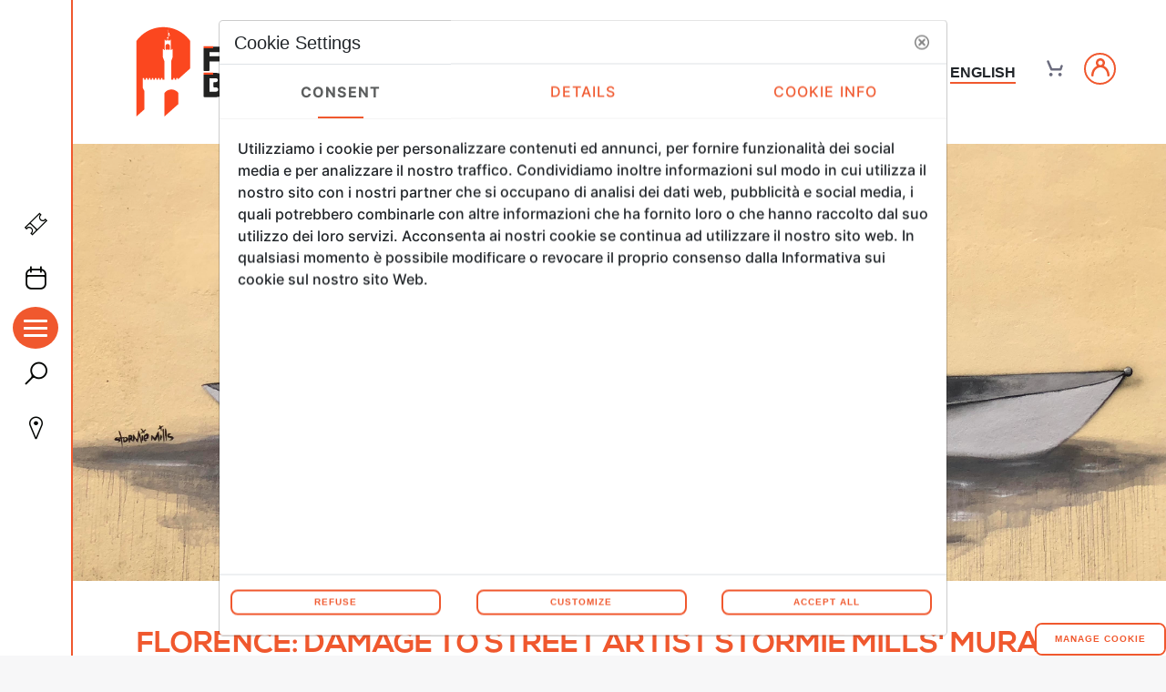

--- FILE ---
content_type: text/html;charset=UTF-8
request_url: https://www.florencebiennale.org/en/-/florence-damage-to-street-artist-stormie-mills-mural?redirect=%2Fen%2F
body_size: 24685
content:




































		<!DOCTYPE html>




























































<html class="ltr" dir="ltr" lang="en-US">

<head>
	<title>Florence: damage to street artist Stormie Mills&#39; mural - FB - Florence Biennale</title>

	<meta content="initial-scale=1.0, width=device-width" name="viewport" />






































<meta content="text/html; charset=UTF-8" http-equiv="content-type" />









<meta content="streetart,stormiemills,thelostgiant,news,arte" lang="it-IT" name="keywords" />


<link data-senna-track="permanent" href="/o/frontend-theme-font-awesome-web/css/main.css" rel="stylesheet" type="text/css" />
<script data-senna-track="permanent" src="/o/frontend-js-lodash-web/lodash/lodash.js" type="text/javascript"></script>
<script data-senna-track="permanent" src="/o/frontend-js-lodash-web/lodash/util.js" type="text/javascript"></script>
<script data-senna-track="permanent" src="/combo?browserId=chrome&minifierType=js&languageId=en_US&b=7305&t=1768231096877&/o/frontend-js-jquery-web/jquery/jquery.min.js&/o/frontend-js-jquery-web/jquery/init.js&/o/frontend-js-jquery-web/jquery/ajax.js&/o/frontend-js-jquery-web/jquery/bootstrap.bundle.min.js&/o/frontend-js-jquery-web/jquery/collapsible_search.js&/o/frontend-js-jquery-web/jquery/fm.js&/o/frontend-js-jquery-web/jquery/form.js&/o/frontend-js-jquery-web/jquery/popper.min.js&/o/frontend-js-jquery-web/jquery/side_navigation.js" type="text/javascript"></script>
<link data-senna-track="temporary" href="https://www.florencebiennale.org/it/-/firenze-danneggiato-il-murale-dello-street-artist-stormie-mills." rel="canonical" />
<link data-senna-track="temporary" href="https://www.florencebiennale.org/it/-/firenze-danneggiato-il-murale-dello-street-artist-stormie-mills." hreflang="it-IT" rel="alternate" />
<link data-senna-track="temporary" href="https://www.florencebiennale.org/en/-/florence-damage-to-street-artist-stormie-mills-mural" hreflang="en-US" rel="alternate" />
<link data-senna-track="temporary" href="https://www.florencebiennale.org/-/florence-damage-to-street-artist-stormie-mills-mural" hreflang="x-default" rel="alternate" />

<meta property="og:locale" content="en_US">
<meta property="og:locale:alternate" content="it_IT">
<meta property="og:locale:alternate" content="en_US">
<meta property="og:site_name" content="FB">
<meta property="og:title" content="Florence: damage to street artist Stormie Mills' mural">
<meta property="og:type" content="website">
<meta property="og:url" content="https://www.florencebiennale.org/it/-/firenze-danneggiato-il-murale-dello-street-artist-stormie-mills.">
<meta property="og:image" content="https://www.florencebiennale.org/documents/37542/248666/The+Lost+Giant.jpg/219e2679-6152-4ea2-97b5-8dab28d4ab25?version=1.0&t=1645016651998&download=true">
<meta property="og:image:alt" content="The Lost Giant">
<meta property="og:image:url" content="https://www.florencebiennale.org/documents/37542/248666/The+Lost+Giant.jpg/219e2679-6152-4ea2-97b5-8dab28d4ab25?version=1.0&t=1645016651998&download=true">


<link href="https://www.florencebiennale.org/o/florence-biennale-theme/images/favicon.ico" rel="icon" />



<link class="lfr-css-file" data-senna-track="temporary" href="https://www.florencebiennale.org/o/florence-biennale-theme/css/clay.css?browserId=chrome&amp;themeId=florencebiennaletheme_WAR_florencebiennaletheme&amp;minifierType=css&amp;languageId=en_US&amp;b=7305&amp;t=1668692310000" id="liferayAUICSS" rel="stylesheet" type="text/css" />



<link data-senna-track="temporary" href="/o/frontend-css-web/main.css?browserId=chrome&amp;themeId=florencebiennaletheme_WAR_florencebiennaletheme&amp;minifierType=css&amp;languageId=en_US&amp;b=7305&amp;t=1653561283318" id="liferayPortalCSS" rel="stylesheet" type="text/css" />









	

	





	



	

		<link data-senna-track="temporary" href="/combo?browserId=chrome&amp;minifierType=&amp;themeId=florencebiennaletheme_WAR_florencebiennaletheme&amp;languageId=en_US&amp;b=7305&amp;com_liferay_dynamic_data_mapping_form_web_portlet_DDMFormPortlet_INSTANCE__florence_biennale_contacts_:%2Fadmin%2Fcss%2Fmain.css&amp;com_liferay_product_navigation_product_menu_web_portlet_ProductMenuPortlet:%2Fcss%2Fmain.css&amp;com_liferay_site_navigation_menu_web_portlet_SiteNavigationMenuPortlet_INSTANCE__main_navigation_menu_:%2Fcss%2Fmain.css&amp;it_nextmind_liferay_cookie_interceptor_CookieInterceptorPortlet:%2Fcss%2Fmain.css&amp;t=1668699140000" id="604e81a7" rel="stylesheet" type="text/css" />

	







<script data-senna-track="temporary" type="text/javascript">
	// <![CDATA[
		var Liferay = Liferay || {};

		Liferay.Browser = {
			acceptsGzip: function() {
				return true;
			},

			

			getMajorVersion: function() {
				return 131.0;
			},

			getRevision: function() {
				return '537.36';
			},
			getVersion: function() {
				return '131.0';
			},

			

			isAir: function() {
				return false;
			},
			isChrome: function() {
				return true;
			},
			isEdge: function() {
				return false;
			},
			isFirefox: function() {
				return false;
			},
			isGecko: function() {
				return true;
			},
			isIe: function() {
				return false;
			},
			isIphone: function() {
				return false;
			},
			isLinux: function() {
				return false;
			},
			isMac: function() {
				return true;
			},
			isMobile: function() {
				return false;
			},
			isMozilla: function() {
				return false;
			},
			isOpera: function() {
				return false;
			},
			isRtf: function() {
				return true;
			},
			isSafari: function() {
				return true;
			},
			isSun: function() {
				return false;
			},
			isWebKit: function() {
				return true;
			},
			isWindows: function() {
				return false;
			}
		};

		Liferay.Data = Liferay.Data || {};

		Liferay.Data.ICONS_INLINE_SVG = true;

		Liferay.Data.NAV_SELECTOR = '#navigation';

		Liferay.Data.NAV_SELECTOR_MOBILE = '#navigationCollapse';

		Liferay.Data.isCustomizationView = function() {
			return false;
		};

		Liferay.Data.notices = [
			

			
		];

		Liferay.PortletKeys = {
			DOCUMENT_LIBRARY: 'com_liferay_document_library_web_portlet_DLPortlet',
			DYNAMIC_DATA_MAPPING: 'com_liferay_dynamic_data_mapping_web_portlet_DDMPortlet',
			ITEM_SELECTOR: 'com_liferay_item_selector_web_portlet_ItemSelectorPortlet'
		};

		Liferay.PropsValues = {
			JAVASCRIPT_SINGLE_PAGE_APPLICATION_TIMEOUT: 0,
			NTLM_AUTH_ENABLED: false,
			UPLOAD_SERVLET_REQUEST_IMPL_MAX_SIZE: 104857600
		};

		Liferay.ThemeDisplay = {

			

			
				getLayoutId: function() {
					return '126';
				},

				

				getLayoutRelativeControlPanelURL: function() {
					return '/en/group/biennale/~/control_panel/manage';
				},

				getLayoutRelativeURL: function() {
					return '/en/-/florence-damage-to-street-artist-stormie-mills-mural';
				},
				getLayoutURL: function() {
					return 'https://www.florencebiennale.org/en/-/florence-damage-to-street-artist-stormie-mills-mural';
				},
				getParentLayoutId: function() {
					return '0';
				},
				isControlPanel: function() {
					return false;
				},
				isPrivateLayout: function() {
					return 'false';
				},
				isVirtualLayout: function() {
					return false;
				},
			

			getBCP47LanguageId: function() {
				return 'en-US';
			},
			getCanonicalURL: function() {

				

				return 'https\x3a\x2f\x2fwww\x2eflorencebiennale\x2eorg\x2fit\x2f-\x2ffirenze-danneggiato-il-murale-dello-street-artist-stormie-mills\x2e';
			},
			getCDNBaseURL: function() {
				return 'https://www.florencebiennale.org';
			},
			getCDNDynamicResourcesHost: function() {
				return '';
			},
			getCDNHost: function() {
				return '';
			},
			getCompanyGroupId: function() {
				return '20123';
			},
			getCompanyId: function() {
				return '20097';
			},
			getDefaultLanguageId: function() {
				return 'it_IT';
			},
			getDoAsUserIdEncoded: function() {
				return '';
			},
			getLanguageId: function() {
				return 'en_US';
			},
			getParentGroupId: function() {
				return '37542';
			},
			getPathContext: function() {
				return '';
			},
			getPathImage: function() {
				return '/image';
			},
			getPathJavaScript: function() {
				return '/o/frontend-js-web';
			},
			getPathMain: function() {
				return '/en/c';
			},
			getPathThemeImages: function() {
				return 'https://www.florencebiennale.org/o/florence-biennale-theme/images';
			},
			getPathThemeRoot: function() {
				return '/o/florence-biennale-theme';
			},
			getPlid: function() {
				return '137';
			},
			getPortalURL: function() {
				return 'https://www.florencebiennale.org';
			},
			getScopeGroupId: function() {
				return '37542';
			},
			getScopeGroupIdOrLiveGroupId: function() {
				return '37542';
			},
			getSessionId: function() {
				return '';
			},
			getSiteAdminURL: function() {
				return 'https://www.florencebiennale.org/group/biennale/~/control_panel/manage?p_p_lifecycle=0&p_p_state=maximized&p_p_mode=view';
			},
			getSiteGroupId: function() {
				return '37542';
			},
			getURLControlPanel: function() {
				return '/en/group/control_panel?refererPlid=137';
			},
			getURLHome: function() {
				return 'https\x3a\x2f\x2fwww\x2eflorencebiennale\x2eorg\x2fweb\x2fbiennale\x2f';
			},
			getUserEmailAddress: function() {
				return '';
			},
			getUserId: function() {
				return '20102';
			},
			getUserName: function() {
				return '';
			},
			isAddSessionIdToURL: function() {
				return false;
			},
			isImpersonated: function() {
				return false;
			},
			isSignedIn: function() {
				return false;
			},
			isStateExclusive: function() {
				return false;
			},
			isStateMaximized: function() {
				return false;
			},
			isStatePopUp: function() {
				return false;
			}
		};

		var themeDisplay = Liferay.ThemeDisplay;

		Liferay.AUI = {

			

			getAvailableLangPath: function() {
				return 'available_languages.jsp?browserId=chrome&themeId=florencebiennaletheme_WAR_florencebiennaletheme&colorSchemeId=01&minifierType=js&languageId=en_US&b=7305&t=1768231080219';
			},
			getCombine: function() {
				return true;
			},
			getComboPath: function() {
				return '/combo/?browserId=chrome&minifierType=&languageId=en_US&b=7305&t=1653561283898&';
			},
			getDateFormat: function() {
				return '%m/%d/%Y';
			},
			getEditorCKEditorPath: function() {
				return '/o/frontend-editor-ckeditor-web';
			},
			getFilter: function() {
				var filter = 'raw';

				
					
						filter = 'min';
					
					

				return filter;
			},
			getFilterConfig: function() {
				var instance = this;

				var filterConfig = null;

				if (!instance.getCombine()) {
					filterConfig = {
						replaceStr: '.js' + instance.getStaticResourceURLParams(),
						searchExp: '\\.js$'
					};
				}

				return filterConfig;
			},
			getJavaScriptRootPath: function() {
				return '/o/frontend-js-web';
			},
			getLangPath: function() {
				return 'aui_lang.jsp?browserId=chrome&themeId=florencebiennaletheme_WAR_florencebiennaletheme&colorSchemeId=01&minifierType=js&languageId=en_US&b=7305&t=1653561283898';
			},
			getPortletRootPath: function() {
				return '/html/portlet';
			},
			getStaticResourceURLParams: function() {
				return '?browserId=chrome&minifierType=&languageId=en_US&b=7305&t=1653561283898';
			}
		};

		Liferay.authToken = 'JwvdNMy5';

		

		Liferay.currentURL = '\x2fen\x2f-\x2fflorence-damage-to-street-artist-stormie-mills-mural\x3fredirect\x3d\x252Fen\x252F';
		Liferay.currentURLEncoded = '\x252Fen\x252F-\x252Fflorence-damage-to-street-artist-stormie-mills-mural\x253Fredirect\x253D\x25252Fen\x25252F';
	// ]]>
</script>

<script src="/o/js_loader_config?t=1768231096840" type="text/javascript"></script>
<script data-senna-track="permanent" src="/combo?browserId=chrome&minifierType=js&languageId=en_US&b=7305&t=1653561283898&/o/frontend-js-aui-web/aui/aui/aui.js&/o/frontend-js-aui-web/liferay/modules.js&/o/frontend-js-aui-web/liferay/aui_sandbox.js&/o/frontend-js-aui-web/aui/attribute-base/attribute-base.js&/o/frontend-js-aui-web/aui/attribute-complex/attribute-complex.js&/o/frontend-js-aui-web/aui/attribute-core/attribute-core.js&/o/frontend-js-aui-web/aui/attribute-observable/attribute-observable.js&/o/frontend-js-aui-web/aui/attribute-extras/attribute-extras.js&/o/frontend-js-aui-web/aui/event-custom-base/event-custom-base.js&/o/frontend-js-aui-web/aui/event-custom-complex/event-custom-complex.js&/o/frontend-js-aui-web/aui/oop/oop.js&/o/frontend-js-aui-web/aui/aui-base-lang/aui-base-lang.js&/o/frontend-js-aui-web/liferay/dependency.js&/o/frontend-js-aui-web/liferay/util.js&/o/frontend-js-web/loader/config.js&/o/frontend-js-web/loader/loader.js&/o/frontend-js-web/liferay/dom_task_runner.js&/o/frontend-js-web/liferay/events.js&/o/frontend-js-web/liferay/lazy_load.js&/o/frontend-js-web/liferay/liferay.js&/o/frontend-js-web/liferay/global.bundle.js&/o/frontend-js-web/liferay/portlet.js&/o/frontend-js-web/liferay/workflow.js" type="text/javascript"></script>




	

	<script data-senna-track="temporary" src="/o/js_bundle_config?t=1768231116262" type="text/javascript"></script>


<script data-senna-track="temporary" type="text/javascript">
	// <![CDATA[
		
			
				
		

		

		
	// ]]>
</script>





	
		

			

			
		
		



	
		

			

			
		
	












	

	





	



	

		<script data-senna-track="temporary" src="/combo?browserId=chrome&amp;minifierType=&amp;themeId=florencebiennaletheme_WAR_florencebiennaletheme&amp;languageId=en_US&amp;b=7305&amp;it_nextmind_liferay_cookie_interceptor_CookieInterceptorPortlet:%2Fjs%2Fcookie_utils.js&amp;it_nextmind_liferay_cookie_interceptor_CookieInterceptorPortlet:%2Fjs%2Fpoller.js&amp;it_nextmind_liferay_cookie_interceptor_CookieInterceptorPortlet:%2Fjs%2Fmain.js&amp;t=1668699140000" type="text/javascript"></script>

	









	
	










<link class="lfr-css-file" data-senna-track="temporary" href="https://www.florencebiennale.org/o/florence-biennale-theme/css/main.css?browserId=chrome&amp;themeId=florencebiennaletheme_WAR_florencebiennaletheme&amp;minifierType=css&amp;languageId=en_US&amp;b=7305&amp;t=1668692310000" id="liferayThemeCSS" rel="stylesheet" type="text/css" />




	<style data-senna-track="temporary" type="text/css">
		@media screen and (max-width: 768px) {
    .fb-subheader-nav {
        display: block;
    }
    .fb-subheader-nav .navigation_list {
        -webkit-box-orient: vertical;
        -webkit-box-direction: normal;
            -ms-flex-direction: column;
                flex-direction: column;
    }
    .fb-subheader-nav .navigation_list .navigation-item {
        border-bottom: solid 1px white;
    }
    .fb-subheader-nav .navigation_list .navigation-item:last-child {
        border-bottom: none;
    }
    .fb-subheader-nav .navigation_list .navigation-item .navigation-link {
        font-size: 14px;
    }

}
	</style>





	<style data-senna-track="temporary" type="text/css">

		

			

		

			

		

			

		

			

		

			

		

			

		

			

		

			

		

			

		

	</style>


<link href="/o/commerce-frontend-js/styles/main.css" rel="stylesheet" type="text/css" /><style data-senna-track="temporary" type="text/css">
</style>
<script type="text/javascript">
// <![CDATA[
Liferay.SPA = Liferay.SPA || {};
Liferay.SPA.cacheExpirationTime = -1;
Liferay.SPA.clearScreensCache = true;
Liferay.SPA.debugEnabled = false;
Liferay.SPA.excludedPaths = ["/c/document_library","/documents","/image"];
Liferay.SPA.loginRedirect = '';
Liferay.SPA.navigationExceptionSelectors = ':not([target="_blank"]):not([data-senna-off]):not([data-resource-href]):not([data-cke-saved-href]):not([data-cke-saved-href])';
Liferay.SPA.requestTimeout = 0;
Liferay.SPA.userNotification = {
	message: 'It looks like this is taking longer than expected.',
	timeout: 30000,
	title: 'Oops'
};
// ]]>
</script><script type="text/javascript">
// <![CDATA[
Liferay.Loader.require('frontend-js-spa-web@4.0.17/liferay/init.es', function(frontendJsSpaWeb4017LiferayInitEs) {
try {
(function() {
var frontendJsSpaWebLiferayInitEs = frontendJsSpaWeb4017LiferayInitEs;
frontendJsSpaWebLiferayInitEs.default.init(
	function(app) {
		app.setPortletsBlacklist({"com_liferay_site_navigation_directory_web_portlet_SitesDirectoryPortlet":true,"com_liferay_nested_portlets_web_portlet_NestedPortletsPortlet":true,"com_liferay_login_web_portlet_LoginPortlet":true,"com_liferay_login_web_portlet_FastLoginPortlet":true});
		app.setValidStatusCodes([221,490,494,499,491,492,493,495,220]);
	}
);
})();
} catch (err) {
	console.error(err);
}
});
// ]]>
</script>



















<script data-senna-track="temporary" type="text/javascript">
	if (window.Analytics) {
		window._com_liferay_document_library_analytics_isViewFileEntry = false;
	}
</script>













<script type="text/javascript">
// <![CDATA[
Liferay.on(
	'ddmFieldBlur', function(event) {
		if (window.Analytics) {
			Analytics.send(
				'fieldBlurred',
				'Form',
				{
					fieldName: event.fieldName,
					focusDuration: event.focusDuration,
					formId: event.formId,
					page: event.page
				}
			);
		}
	}
);

Liferay.on(
	'ddmFieldFocus', function(event) {
		if (window.Analytics) {
			Analytics.send(
				'fieldFocused',
				'Form',
				{
					fieldName: event.fieldName,
					formId: event.formId,
					page: event.page
				}
			);
		}
	}
);

Liferay.on(
	'ddmFormPageShow', function(event) {
		if (window.Analytics) {
			Analytics.send(
				'pageViewed',
				'Form',
				{
					formId: event.formId,
					page: event.page,
					title: event.title
				}
			);
		}
	}
);

Liferay.on(
	'ddmFormSubmit', function(event) {
		if (window.Analytics) {
			Analytics.send(
				'formSubmitted',
				'Form',
				{
					formId: event.formId
				}
			);
		}
	}
);

Liferay.on(
	'ddmFormView', function(event) {
		if (window.Analytics) {
			Analytics.send(
				'formViewed',
				'Form',
				{
					formId: event.formId,
					title: event.title
				}
			);
		}
	}
);
// ]]>
</script>

</head>

<body class="chrome controls-visible  yui3-skin-sam signed-out public-page site">


















































	<nav class="quick-access-nav" id="faxx_quickAccessNav">
		<h1 class="hide-accessible">Navigation</h1>

		<ul>
			
				<li><a href="#main-content">Skip to Content</a></li>
			

			

		</ul>
	</nav>

















































































<div class="florence-biennale-theme minium-frame" id="wrapper">

<header id="fb-header" class="right-content" role="banner">
	<div class="fb-header-container">

		<div class="fb-main-logo">
			<h1 class="fb-site-name"> 
				<span >FB</span>
				<a class="logo custom-logo container-logo" href="https://www.florencebiennale.org/en" title="Go to FB">
					<figure class="logo-figure">
						<img alt="FB" src="/image/layout_set_logo?img_id=4176469&amp;t=1768231139371" />
					</figure>
				</a>
			</h1>
		</div>
		
		<div class="fb-header-right">
			<div class="fb-language">
				<div class="language-selector">








































	

	<div class="portlet-boundary portlet-boundary_com_liferay_site_navigation_language_web_portlet_SiteNavigationLanguagePortlet_  portlet-static portlet-static-end portlet-barebone portlet-language " id="p_p_id_com_liferay_site_navigation_language_web_portlet_SiteNavigationLanguagePortlet_">
		<span id="p_com_liferay_site_navigation_language_web_portlet_SiteNavigationLanguagePortlet"></span>




	

	
		
			






































	
		
<section class="portlet" id="portlet_com_liferay_site_navigation_language_web_portlet_SiteNavigationLanguagePortlet">


	<div class="portlet-content">

		<div class="autofit-float autofit-row portlet-header">
			<div class="autofit-col autofit-col-expand">
				<h2 class="portlet-title-text">Language Selector</h2>
			</div>

			<div class="autofit-col autofit-col-end">
				<div class="autofit-section">
				</div>
			</div>
		</div>

		
			<div class=" portlet-content-container">
				


	<div class="portlet-body">



	
		
			
				
					



















































	

				

				
					
						


	

		



































































	

	<style>
	.language-entry-long-text {
		display: inline-block;
		padding: 0 0.5em;
	}
</style>

<a href="/en/c/portal/update_language?p_l_id=137&amp;redirect=%2Fen%2F-%2Fflorence-damage-to-street-artist-stormie-mills-mural%3Fredirect%3D%252Fen%252F&amp;languageId=it_IT" class="language-entry-long-text" lang="it-IT" >italiano</a><span class="language-entry-long-text" lang="en-US" >english</span>


	
	
					
				
			
		
	
	


	</div>

			</div>
		
	</div>
</section>
	

		
		







	</div>




				</div>
			</div>

            <div class="fb-header-icon-cart" id="fb-cart-opener">
                <div class="commerce-topbar minium-topbar">












<div class="cart-root" id="vpth___cart"></div>

<div id="search-bar"><form class="commerce-search" data-onsubmit="_handleSubmit"><div class="commerce-search__input"><input autocomplete="off" data-onkeydown="_handleKeyDown" data-onkeyup="_handleKeyUp" name="queryString" placeholder="Search " ref="searchInput" type="text" value=""></div><button class="commerce-search__button is-ninja" data-onclick="_handleResetQuery" type="button"><svg class="lexicon-icon lexicon-icon-times" focusable="false" role="presentation"><use xlink:href="https://www.florencebiennale.org/o/florence-biennale-theme/images/icons.svg#times"/></svg></button></form></div>                </div>
            </div>            
			
			<div class="fb-user-container">
					<a class="fb-user-link fb-user-link--login" href="/c/portal/login">
						<svg class="lexicon-icon lexicon-icon-user" viewBox="0 0 512 512">
							<path class="lexicon-icon-outline" d="M438.4746,277.9082c-23.4189-26.7637-50.791-47.8257-81.3574-62.6011c-1.773-0.8571-3.5547-1.6818-5.34-2.492
							C371.8131,190.2154,384,160.5065,384,128C384,57.4204,326.5791,0,256,0c-70.5796,0-128,57.4204-128,128
							c0,32.5064,12.1868,62.2153,32.2226,84.8151c-1.7855,0.8102-3.5671,1.6349-5.3403,2.4921
							c-30.5659,14.7754-57.938,35.8374-81.3569,62.6011C26.1118,332.0957,0,403.8662,0,480c0,17.6729,14.3271,32,32,32s32-14.3271,32-32
							c0-123.5137,86.1309-224,192-224s192,100.4863,192,224c0,17.6729,14.3271,32,32,32s32-14.3271,32-32
							C512,403.8662,485.8877,332.0957,438.4746,277.9082z M192,128c0-35.2896,28.7104-64,64-64c35.29,0,64,28.7104,64,64s-28.71,64-64,64
							C220.7104,192,192,163.2896,192,128z"></path>
						</svg>
					</a>
			</div>
		</div>

	</div>
</header> 
	
	<section id="content">
		<h2 class="hide-accessible" role="heading" aria-level="1">Florence: damage to street artist Stormie Mills&#39; mural - FB</h2>
		<div class="site-content">

			<div class="sidebar-menu">
<div class="sidebar-container">
	<div class="icons-wrapper">
		<div class="sidebar-element">
            			<a class="sidebar-link" href="https://www.florencebiennale.org/en/tickets-and-informations" data-toggle="tooltip" data-placement="right" title='Shop & Tickets'>
				<i class="icom-icona_biglietto"></i>
			</a>
		</div>
		<div class="sidebar-element">
			<a class="sidebar-link" href="https://www.florencebiennale.org/en/calendar-2025" data-toggle="tooltip" data-placement="right" title='Calendar'>
				<i class="icom-icona_calendario"></i>
			</a>
		</div>		
	</div>

	<div class="hamburger-container" id="hamburger-button">
	    <div id="hamburger">
	        <span></span>
	        <span></span>
	        <span></span>
	        <span></span>
	    </div>
	</div>
	
	<div class="icons-wrapper">
        <div class="sidebar-element">
            <div data-popup="search-layer" class="container-icon-search" data-toggle="tooltip" data-placement="right" title='Search'>
                <span class="sidebar-link" id="open-search" data-popup="search-layer" >
                    <i class="icom-icona_cerca"></i>
                </span>
            </div>
        </div>
		<div class="sidebar-element sidebar-element-contatti">			
			<a class="sidebar-link" href="https://www.florencebiennale.org/en/contacts" data-toggle="tooltip" data-placement="right" title='Contacts'>
				<i class="icom-icona_posizione"></i>
			</a>
		</div>		
	</div>
</div>			</div>

<div class="mega-menu" id="mega-menu">
	<div class="mega-menu-container">
		<div class="fb-main-logo mega-menu--header">
			<a class="logo custom-logo container-logo" href="https://www.florencebiennale.org/en" title="Go to FB">
				<figure class="logo-figure">
					<img alt="" src="/image/layout_set_logo?img_id=4176469&amp;t=1768231139371" />
				</figure>
			</a>
			<div class="fb-language">
				<div class="language-selector">








































	

	<div class="portlet-boundary portlet-boundary_com_liferay_site_navigation_language_web_portlet_SiteNavigationLanguagePortlet_  portlet-static portlet-static-end portlet-barebone portlet-language " id="p_p_id_com_liferay_site_navigation_language_web_portlet_SiteNavigationLanguagePortlet_">
		<span id="p_com_liferay_site_navigation_language_web_portlet_SiteNavigationLanguagePortlet"></span>




	

	
		
			






































	
		
<section class="portlet" id="portlet_com_liferay_site_navigation_language_web_portlet_SiteNavigationLanguagePortlet">


	<div class="portlet-content">

		<div class="autofit-float autofit-row portlet-header">
			<div class="autofit-col autofit-col-expand">
				<h2 class="portlet-title-text">Language Selector</h2>
			</div>

			<div class="autofit-col autofit-col-end">
				<div class="autofit-section">
				</div>
			</div>
		</div>

		
			<div class=" portlet-content-container">
				


	<div class="portlet-body">



	
		
			
				
					



















































	

				

				
					
						


	

		



































































	

	<style>
	.language-entry-long-text {
		display: inline-block;
		padding: 0 0.5em;
	}
</style>

<a href="/en/c/portal/update_language?p_l_id=137&amp;redirect=%2Fen%2F-%2Fflorence-damage-to-street-artist-stormie-mills-mural%3Fredirect%3D%252Fen%252F&amp;languageId=it_IT" class="language-entry-long-text" lang="it-IT" >italiano</a><span class="language-entry-long-text" lang="en-US" >english</span>


	
	
					
				
			
		
	
	


	</div>

			</div>
		
	</div>
</section>
	

		
		







	</div>




				</div>
			</div>
		</div>
		<div class="mega-menu--content">
			<div class="mega-menu--left-col">


















<div class="journal-content-article " data-analytics-asset-id="328436" data-analytics-asset-title="Mega menu info mostra Aggiornato" data-analytics-asset-type="web-content">
	

	<div class="mega-menu-info">
    <div class="info-title">
        <h2>FLORENCE BIENNALE</h2>
        <h2>18 - 26 OCTOBER, 2025</h2>
    </div>
    <div class="info-address">
        <p>Fortezza da Basso <br /> Viale Filippo Strozzi 1, Florence FI</p>
    </div>   
    <p class="info-opening">Opening to the public Saturday 18<span>2 pm</span></p>
    <h4 class="info-opening--title">Office hours:</h4>
        <div class="info-schedule">
            <ul>
        	    <li class="info-single-day">
        		    From Monday to Friday<span>9 am to 5 pm</span>
        		</li>
        	    <li class="info-single-day">
        		    Saturday and Sunday<span>Closed</span>
        		</li>
        	</ul>
        </div>
    <div class="ticket-link">
        
        <button onclick="location.href='/en/tickets-and-informations'" type="button">
            Tickets
        </button>
    </div>
</div>
</div>



				
				<div class="mega-menu--ask-for-info">
					<a class="mega-menu--button" href="https://www.florencebiennale.org/en/contacts">Ask for info</a>
				</div>
<!-- 				<div class="fb-language">
					<div class="language-selector">








































	

	<div class="portlet-boundary portlet-boundary_com_liferay_site_navigation_language_web_portlet_SiteNavigationLanguagePortlet_  portlet-static portlet-static-end portlet-barebone portlet-language " id="p_p_id_com_liferay_site_navigation_language_web_portlet_SiteNavigationLanguagePortlet_">
		<span id="p_com_liferay_site_navigation_language_web_portlet_SiteNavigationLanguagePortlet"></span>




	

	
		
			






































	
		
<section class="portlet" id="portlet_com_liferay_site_navigation_language_web_portlet_SiteNavigationLanguagePortlet">


	<div class="portlet-content">

		<div class="autofit-float autofit-row portlet-header">
			<div class="autofit-col autofit-col-expand">
				<h2 class="portlet-title-text">Language Selector</h2>
			</div>

			<div class="autofit-col autofit-col-end">
				<div class="autofit-section">
				</div>
			</div>
		</div>

		
			<div class=" portlet-content-container">
				


	<div class="portlet-body">



	
		
			
				
					



















































	

				

				
					
						


	

		



































































	

	<style>
	.language-entry-long-text {
		display: inline-block;
		padding: 0 0.5em;
	}
</style>

<a href="/en/c/portal/update_language?p_l_id=137&amp;redirect=%2Fen%2F-%2Fflorence-damage-to-street-artist-stormie-mills-mural%3Fredirect%3D%252Fen%252F&amp;languageId=it_IT" class="language-entry-long-text" lang="it-IT" >italiano</a><span class="language-entry-long-text" lang="en-US" >english</span>


	
	
					
				
			
		
	
	


	</div>

			</div>
		
	</div>
</section>
	

		
		







	</div>




					</div>
				</div> -->
			</div>
			<div class="mega-menu--right-col">
				<nav class="sort-pages modify-pages main-menu" id="navigation" role="navigation">
				    
					








































	

	<div class="portlet-boundary portlet-boundary_com_liferay_site_navigation_menu_web_portlet_SiteNavigationMenuPortlet_  portlet-static portlet-static-end portlet-barebone portlet-navigation " id="p_p_id_com_liferay_site_navigation_menu_web_portlet_SiteNavigationMenuPortlet_INSTANCE__main_navigation_menu__">
		<span id="p_com_liferay_site_navigation_menu_web_portlet_SiteNavigationMenuPortlet_INSTANCE__main_navigation_menu_"></span>




	

	
		
			






































	
		
<section class="portlet" id="portlet_com_liferay_site_navigation_menu_web_portlet_SiteNavigationMenuPortlet_INSTANCE__main_navigation_menu_">


	<div class="portlet-content">

		<div class="autofit-float autofit-row portlet-header">
			<div class="autofit-col autofit-col-expand">
				<h2 class="portlet-title-text">Navigation Menu</h2>
			</div>

			<div class="autofit-col autofit-col-end">
				<div class="autofit-section">
				</div>
			</div>
		</div>

		
			<div class=" portlet-content-container">
				


	<div class="portlet-body">



	
		
			
				
					



















































	

				

				
					
						


	

		




















	

		

		
			
				
	<div aria-label="Site Pages" class="list-menu">
		<ul class="layouts level-1">



				<li class="lfr-nav-item open">
						<a class="lfr-nav-item open" href="https://www.florencebiennale.org/en/history" >THE BIENNALE</a>

		<ul class="layouts level-2">



				<li class="lfr-nav-item open">
						<a class="lfr-nav-item open" href="https://www.florencebiennale.org/en/international-jury-2025" >International Jury 2025</a>

				</li>



				<li class="lfr-nav-item open">
						<a class="lfr-nav-item open" href="https://www.florencebiennale.org/en/curatorial-board" >Curatorial Board</a>

				</li>



				<li class="lfr-nav-item open">
						<a class="lfr-nav-item open" href="https://www.florencebiennale.org/en/international-selection-committee-2025" >International Selection Committee 2025</a>

				</li>



				<li class="lfr-nav-item open">
						<a class="lfr-nav-item open" href="https://www.florencebiennale.org/en/organization" >Organization</a>

				</li>



				<li class="lfr-nav-item open">
						<a class="lfr-nav-item open" href="https://www.florencebiennale.org/en/awards" >Awards</a>

				</li>



				<li class="lfr-nav-item open">
						<a class="lfr-nav-item open" href="https://www.florencebiennale.org/en/contacts" >Contact us</a>

				</li>
		</ul>
				</li>



				<li class="lfr-nav-item open">
						<a class="lfr-nav-item open" href="https://www.florencebiennale.org/theme-2025" >XV EDITION 2025</a>

		<ul class="layouts level-2">



				<li class="lfr-nav-item open">
						<a class="lfr-nav-item open" href="https://www.florencebiennale.org/en/theme-2025" >Theme 2025</a>

				</li>



				<li class="lfr-nav-item open">
						<a class="lfr-nav-item open" href="https://www.florencebiennale.org/en/lifetime-achievement-award-2025" >Lifetime Achievement Awards 2025</a>

				</li>



				<li class="lfr-nav-item open">
						<a class="lfr-nav-item open" href="https://www.florencebiennale.org/en/guests-of-honour-and-special-projects-2025" >Guests of Honour and Special Projects 2025</a>

				</li>



				<li class="lfr-nav-item open">
						<a class="lfr-nav-item open" href="https://www.florencebiennale.org/en/participating-artists-and-designers-2025" >Participating Artists and Designers 2025</a>

				</li>



				<li class="lfr-nav-item open">
						<a class="lfr-nav-item open" href="https://www.florencebiennale.org/en/awarded-artists-and-designers-2025-en" >Awarded Artists and Designers 2025</a>

				</li>



				<li class="lfr-nav-item open">
						<a class="lfr-nav-item open" href="https://www.florencebiennale.org/en/sponsor-e-partner-2025" >Sponsors and Partners 2025</a>

				</li>
		</ul>
				</li>



				<li class="lfr-nav-item open">
						<a class="lfr-nav-item open" href="https://www.florencebiennale.org/web/biennale/espositori" >EXHIBITORS</a>

		<ul class="layouts level-2">



				<li class="lfr-nav-item open">
						<a class="lfr-nav-item open" href="https://www.florencebiennale.org/en/send-application" >Send application</a>

				</li>



				<li class="lfr-nav-item open">
						<a class="lfr-nav-item open" href="https://www.florencebiennale.org/en/come-partecipare1" >How to participate</a>

				</li>



				<li class="lfr-nav-item open">
						<a class="lfr-nav-item open" href="https://www.florencebiennale.org/en/how-to-arrive" >How to arrive</a>

				</li>



				<li class="lfr-nav-item open">
						<a class="lfr-nav-item open" href="https://www.florencebiennale.org/en/accommodation-partners-2025" >Accommodation Partners 2025</a>

				</li>



				<li class="lfr-nav-item open">
						<a class="lfr-nav-item open" href="https://www.florencebiennale.org/en/faq" >FAQ</a>

				</li>
		</ul>
				</li>



				<li class="lfr-nav-item open">
						<a class="lfr-nav-item open" href="https://www.florencebiennale.org/en/tickets-and-informations" >VISITORS</a>

		<ul class="layouts level-2">



				<li class="lfr-nav-item open">
						<a class="lfr-nav-item open" href="https://www.florencebiennale.org/en/calendar-2025" >Programme</a>

				</li>



				<li class="lfr-nav-item open">
						<a class="lfr-nav-item open" href="https://www.florencebiennale.org/en/tickets-and-informations" >Tickets</a>

				</li>



				<li class="lfr-nav-item open">
						<a class="lfr-nav-item open" href="https://www.florencebiennale.org/en/how-to-arrive" >How to arrive</a>

				</li>



				<li class="lfr-nav-item open">
						<a class="lfr-nav-item open" href="https://booking.destinationflorence.com/it/" >Book your stay</a>

				</li>
		</ul>
				</li>



				<li class="lfr-nav-item open">
						<a class="lfr-nav-item open" href="https://www.florencebiennale.org/xiv-edition-2023" >XIV EDITION 2023</a>

		<ul class="layouts level-2">



				<li class="lfr-nav-item open">
						<a class="lfr-nav-item open" href="https://www.florencebiennale.org/theme-2023" >Theme 2023</a>

				</li>



				<li class="lfr-nav-item open">
						<a class="lfr-nav-item open" href="https://www.florencebiennale.org/en/lifetime-achievement-award-2023" >Lifetime Achievement Awards 2023</a>

				</li>



				<li class="lfr-nav-item open">
						<a class="lfr-nav-item open" href="https://www.florencebiennale.org/en/guests-of-honour-and-special-projects-2023" >Guests of Honour and Special Projects 2023</a>

				</li>



				<li class="lfr-nav-item open">
						<a class="lfr-nav-item open" href="https://www.florencebiennale.org/participating-artists-and-designers-2023" >Participating Artists and Designers</a>

				</li>



				<li class="lfr-nav-item open">
						<a class="lfr-nav-item open" href="https://www.florencebiennale.org/en/awarded-artists-and-designers-2023" >Awarded Artists and Designers 2023</a>

				</li>



				<li class="lfr-nav-item open">
						<a class="lfr-nav-item open" href="https://www.florencebiennale.org/en/sponsors-and-partners-2023" >Sponsors and Partners 2023</a>

				</li>
		</ul>
				</li>



				<li class="lfr-nav-item open">
						<a class="lfr-nav-item open" href="https://www.florencebiennale.org/en/media" >Media</a>

		<ul class="layouts level-2">



				<li class="lfr-nav-item open">
						<a class="lfr-nav-item open" href="https://www.florencebiennale.org/en/media" >Media accreditation</a>

				</li>



				<li class="lfr-nav-item open">
						<a class="lfr-nav-item open" href="https://www.florencebiennale.org/en/news-list" >News</a>

				</li>



				<li class="lfr-nav-item open">
						<a class="lfr-nav-item open" href="https://www.florencebiennale.org/en/press-review-2025-en" >Press Review 2025</a>

				</li>



				<li class="lfr-nav-item open">
						<a class="lfr-nav-item open" href="https://www.florencebiennale.org/en/press-review-2023" >Press Review 2023</a>

				</li>



				<li class="lfr-nav-item open">
						<a class="lfr-nav-item open" href="https://www.florencebiennale.org/en/press-review-2021" >Press Review 2021</a>

				</li>
		</ul>
				</li>



				<li class="lfr-nav-item open">
						<a class="lfr-nav-item open" href="https://www.florencebiennale.org/en/archive" >Historical Archive</a>

		<ul class="layouts level-2">



				<li class="lfr-nav-item open">
						<a class="lfr-nav-item open" href="https://www.florencebiennale.org/-/xiv-edition-2023" >XIV Edition 2023</a>

				</li>



				<li class="lfr-nav-item open">
						<a class="lfr-nav-item open" href="https://www.florencebiennale.org/-/xiii-edition-2021" >XIII Edition 2021</a>

				</li>



				<li class="lfr-nav-item open">
						<a class="lfr-nav-item open" href="https://www.florencebiennale.org/archivio" >Past editions</a>

				</li>



				<li class="lfr-nav-item open">
						<a class="lfr-nav-item open" href="https://www.florencebiennale.org/en/participating-artists-and-designers" >Participating Artists and Designers</a>

				</li>



				<li class="lfr-nav-item open">
						<a class="lfr-nav-item open" href="https://www.florencebiennale.org/en/awarded-artists-and-designers" >Awarded Artists and Designers</a>

				</li>
		</ul>
				</li>



				<li class="lfr-nav-item open">
						<a class="lfr-nav-item open" href="https://www.florencebiennale.org/en/gallery-list" >Gallery</a>

		<ul class="layouts level-2">



				<li class="lfr-nav-item open">
						<a class="lfr-nav-item open" href="https://www.florencebiennale.org/en/gallery-2025-en" >Photo and Video Gallery 2025</a>

				</li>



				<li class="lfr-nav-item open">
						<a class="lfr-nav-item open" href="https://www.florencebiennale.org/en/2023-gallery" >Photo and Video Gallery 2023</a>

				</li>



				<li class="lfr-nav-item open">
						<a class="lfr-nav-item open" href="https://www.florencebiennale.org/en/2021-photo-and-video-gallery" >Photo and Video Gallery 2021</a>

				</li>



				<li class="lfr-nav-item open">
						<a class="lfr-nav-item open" href="https://www.florencebiennale.org/en/gallery-list" >All Galleries</a>

				</li>
		</ul>
				</li>
		</ul>
	</div>

			
			
		
	
	
	
	


	
	
					
				
			
		
	
	


	</div>

			</div>
		
	</div>
</section>
	

		
		







	</div>




				</nav>
			</div>
		</div>
		<div class="mega-menu--bottom">
<!-- 		
			<div class="mega-menu--art-design">
				<div class="art-design-link">
					<a class="art-section-link" href="#">Arte</a>
				</div>
				<div class="art-design-divider"></div>
				<div class="art-design-link">
					<a class="design-section-link" href="#">Design</a>
				</div>			
			</div>
-->
			<div class="mega-menu--footer">
				<div class="mega-menu--footer-container">
					<nav class="sort-pages modify-pages main-menu" id="footer-navigation" role="navigation">
					    
						








































	

	<div class="portlet-boundary portlet-boundary_com_liferay_site_navigation_menu_web_portlet_SiteNavigationMenuPortlet_  portlet-static portlet-static-end portlet-barebone portlet-navigation " id="p_p_id_com_liferay_site_navigation_menu_web_portlet_SiteNavigationMenuPortlet_INSTANCE__social_navigation_menu__">
		<span id="p_com_liferay_site_navigation_menu_web_portlet_SiteNavigationMenuPortlet_INSTANCE__social_navigation_menu_"></span>




	

	
		
			






































	
		
<section class="portlet" id="portlet_com_liferay_site_navigation_menu_web_portlet_SiteNavigationMenuPortlet_INSTANCE__social_navigation_menu_">


	<div class="portlet-content">

		<div class="autofit-float autofit-row portlet-header">
			<div class="autofit-col autofit-col-expand">
				<h2 class="portlet-title-text">Navigation Menu</h2>
			</div>

			<div class="autofit-col autofit-col-end">
				<div class="autofit-section">
				</div>
			</div>
		</div>

		
			<div class=" portlet-content-container">
				


	<div class="portlet-body">



	
		
			
				
					



















































	

				

				
					
						


	

		




















	

		

		
			
				
	<div aria-label="Site Pages" class="list-menu">
		<ul class="layouts level-1">



				<li class="lfr-nav-item open">
						<a class="lfr-nav-item open" href="https://www.florencebiennale.org/en/arte-studio" >Arte Studio</a>

				</li>



				<li class="lfr-nav-item open">
						<a class="lfr-nav-item open" href="https://www.florencebiennale.org/documents/37542/186987/Relazione+Impatto+2024-2025.pdf/418188b5-1d7e-a1fe-e91b-0cb83fec7e6c?t=1753453529431" >Sustainability Report 2024</a>

				</li>



				<li class="lfr-nav-item open">
						<a class="lfr-nav-item open" href="https://www.florencebiennale.org/en/cookie-policy" >Cookie policy</a>

				</li>



				<li class="lfr-nav-item open">
						<a class="lfr-nav-item open" href="https://www.florencebiennale.org/en/privacy-policy" >Privacy policy</a>

				</li>



				<li class="lfr-nav-item open">
						<a class="lfr-nav-item open" href="https://www.florencebiennale.org/en/trasparenza" >Trasparenza</a>

				</li>
		</ul>
	</div>

			
			
		
	
	
	
	


	
	
					
				
			
		
	
	


	</div>

			</div>
		
	</div>
</section>
	

		
		







	</div>




					</nav>
					
	                <div class="container-social-menu">
	                    <ul class="social-menu--nav">
	                            <li class="social-menu--item">
	                                <a href="https://www.facebook.com/FlorenceBiennale2023" class="social-menu--link facebook" rel="noopener" target="_blank"><span class="icom-icona_facebook" aria-hidden="true"></span></a>
	                            </li>
	                            <li class="social-menu--item">
	                                <a href="https://www.instagram.com/florencebiennale/?hl=it" class="social-menu--link instagram" rel="noopener" target="_blank"><span class="icom-icona_instagram" aria-hidden="true"></span></a>
	                            </li>
	                            <li class="social-menu--item">
	                                <a href="https://www.youtube.com/channel/UChuO0x9KKi2q0aKtobhcd_A" class="social-menu--link youtube" rel="noopener" target="_blank"><span class="icom-icona_youtube" aria-hidden="true"></span></a>
	                            </li>
	                            <li class="social-menu--item">
	                                <a href="https://twitter.com/flrbiennale" class="social-menu--link twitter" rel="noopener" target="_blank"><span class="icom-icona_twitter" aria-hidden="true"></span></a>
	                            </li>
	                            <li class="social-menu--item">
	                                <a href="https://it.linkedin.com/company/florence-biennale" class="social-menu--link linkedin" rel="noopener" target="_blank"><span class="icom-icona_linkedin" aria-hidden="true"></span></a>
	                            </li>
	                    </ul>
	                </div>
	                
				</div>			
			</div>
		</div>
	</div>
</div>
			
			<div class="right-content">
				<div class="main-content">





















































	
	

		

		
			
		

		
			
			
				<div class="layout-content portlet-layout" id="main-content" role="main">
					





























	

	<div class="">

				

				<div class=" mb-lg-0 ml-lg-0 mr-lg-0 mt-lg-0 pb-lg-0 pl-lg-0 pr-lg-0 pt-lg-0" style="box-sizing: border-box;border-style: solid; border-width: 0px;opacity: 1.0;">
					<div id="fragment-2-ijlb" > <div class="fb-news-display-page">
	<div class="fb-news-display-page--content">
		<div class="portlet">







































	

	<div class="portlet-boundary portlet-boundary_customwidgettemplate_  portlet-static portlet-static-end portlet-barebone  " id="p_p_id_customwidgettemplate_INSTANCE_ijlbnewscontent_">
		<span id="p_customwidgettemplate_INSTANCE_ijlbnewscontent"></span>




	

	
		
			






































	
		
<section class="portlet" id="portlet_customwidgettemplate_INSTANCE_ijlbnewscontent">

	<div class="portlet-content">

		<div class="autofit-float autofit-row portlet-header">
			<div class="autofit-col autofit-col-expand">
				<h2 class="portlet-title-text">CustomWidgetTemplate</h2>
			</div>

			<div class="autofit-col autofit-col-end">
				<div class="autofit-section">
				</div>
			</div>
		</div>

		
			<div class=" portlet-content-container">
				


	<div class="portlet-body">



	
		
			
				
					



















































	

				

				
					
						


	

		





























		

















<div class="journal-content-article " data-analytics-asset-id="619169" data-analytics-asset-title="Florence: damage to street artist Stormie Mills' mural" data-analytics-asset-type="web-content">
	

	<div class="fb-full-news">
	
		<div class="fb-full-news--poster" style="background-image: url('/documents/37542/248666/The+Lost+Giant.jpg/219e2679-6152-4ea2-97b5-8dab28d4ab25?t=1645016651998')" title="The Lost Giant">
		</div>

	<div class="fb-full-news--container fb-container-small">
		<div class="fb-full-news--title">
			<h2>Florence: damage to street artist Stormie Mills' mural </h2>
		</div>
		<div class="fb-full-news--subtitle">
			<h3>The artist: "I'm ready to do it again" </h3>
		</div>


			<div class="fb-full-news--content">
					<div class="fb-full-news--paragraph">
						<p><b>A few days ago the mural depicting <em>The lost Giant</em> in a boat in the colours of Florence Rowing Club, the "lost giant" that the Australian street artist Stormie Mills had created on a wall in Via Villamagna, in a youth gathering place - in Florence's Quartiere 3 -, near the Kassel primary school and in a building that also houses the Filarmonica Rossini, was damaged. Since then the act of vandalism has caused disbelief and sorrow.</b></p>



							<div class="fb-full-news--img">
								<figure>
									<img alt="" data-fileentryid="619147" src="/documents/37542/248666/Murale+danneggiato.jpg/4c83ec93-d307-f976-bb7f-23a1afb43ae7?t=1645016222484">
									<figcaption>
										<span></span>
									</figcaption>
								</figure>
							</div>
					</div>
					<div class="fb-full-news--paragraph">
						<p>"<em>Art has always been an instrument of civilization and the opening of people's consciences and minds," </em>said <strong>Jacopo Celona</strong>, General Director of the Florence Biennale, which four years ago promoted the creation of Mills' work.<em> "With this spirit, the Florence Biennale, since its foundation, has promoted the widest dissemination of arts and culture also in the urban peripheries and in particular in places of aggregation. Not only that: over the years several urban art projects have been born. In 2017 the first female street artist from Afghanistan, Shamsia Hassani, was hosted with a mural (the only one in Italy) that was placed on the perimeter wall of the Leonardo da Vinci Technical Institute in Florence. In 2018 the Australian artist Stormie Mills arrived in the city. His works focus on the solitary nature of the suburbs that in many cities around the world are home to his </em>Lost Giants<em> in search of a home. His works draw on a deep sense of isolation and yet each character seems to carry a message of hope. Each 'lost giant' tells a larger story, the work develops and is created by the artist in dialogue with the community that hosts it and becomes its guardian. This is why Mills' work was not only an important artistic legacy to the city of Florence, but also represented something for the community of Quarter 3 to which it was donated. In fact, as a home for this 'lost giant', who wore a jersey in the colours of the Florence Rowing Club, a place was chosen as a meeting place for young people, near the Kassel primary school and in a building that also houses the Rossini Philharmonic. These realities best express the desire to contribute to the growth of our society and the education of the new generations through sport and music. For all these reasons,</em>"&nbsp;<strong>Celona</strong> continues, "<em>it is not easy to understand what could have been the reason for such an act, so deplorable that it did not only affect the artist and his work, but in particular an entire community and the values it expresses. An action perpetrated in a gratuitous manner, apparently without explanation and above all that cannot be justified in any way. If anyone had felt in any way affected by this work or the values it wanted to convey, they probably chose an absolutely uncivil display of dissent, demonstrating that there is still much to be done to make our society and the people in it capable of sharing healthy values of tolerance and civilization. We are deeply sorry and as Florence Biennale we have already made ourselves available to the City of Florence and the institutions of Quarter 3 to collaborate again, with the involvement of the artist Stormie Mills, starting from the very place that was the scene of this sad and incomprehensible event, with the aim of reaffirming the importance of respect and tolerance as fundamental values for a sustainable future</em>"<em>.</em></p>

					</div>
					<div class="fb-full-news--paragraph">
						<p>For her part, <strong>Donata Meneghello</strong>, President of the 'Gioacchino Rossini' Philharmonic Orchestra of Florence, adds: <em>"He wasn't hurting anyone, that lost giant.&nbsp;</em>The Lost Giant<em> is an ageless, peaceful-looking guy in a little boat, with that half-smile between resigned and dreamy. The mural of a famous international artist has been asphalted by unknown people with brutal roller strokes. We had grown fond of the rather clumsy figure painted on the long yellow wall, the unwitting guardian of our square. It was a bitter surprise for everyone: musicians, sportsmen and women, children from our venues and the Kassel primary school who could see it from the gate opposite. A gratuitous gesture of contempt: fury, censorship, envy, social resentment, or more simply the effect of an existential and cultural vacuum that is hard to die for. We are here to fight it. In addition to the suburbs, we need to redevelop cultures and imaginations, and increase civic awareness. This can also be done through music and sport"</em>.</p>



							<div class="fb-full-news--img">
								<figure>
									<img alt="" data-fileentryid="619158" src="/documents/37542/248666/Stormie+Mills.jpeg/9cda0adf-c8e0-24c9-fce7-d37babbf6388?t=1645016249355">
									<figcaption>
										<span></span>
									</figcaption>
								</figure>
							</div>
					</div>
					<div class="fb-full-news--paragraph">
						<p>Reached in Australia by the news, the artist also wanted to comment on the incident: <em>"When my friends from the Florence Biennale contacted me to let me know what had happened to the work at the rowing club I was saddened,"</em> wrote <strong>Stormie Mills</strong>, <em>"not because of what was done to my work, painting is only temporary, but because I had such fond memories of the creation of the work, of the process. As part of getting the ok&nbsp;from the councillors of the City of Florence, I attended meetings in large buildings that I had never seen before and when it came time to paint, the friendliness and welcome that the members of the rowing club gave me made me feel like I was doing something special for them. Over the years, people I know from all over the world have been to that rowing club, to take pictures with that giant, sharing them with me: a part of the city that tourists would not normally visit, another connection between people and places created through art. These memories have been contaminated, but not forever, not for long, because if the general situation will allow it and the friends of Florence will want it, by the end of the year I can come back and the mural can evolve: we can make this scar a better memory, that can triumph over everything, thanks to an even greater awareness of the goals to be achieved"</em>.</p>

					</div>
					<div class="fb-full-news--paragraph">
						<p><strong>Florence Biennale Media Office</strong></p>

					</div>

			</div>
	</div>
</div>
</div>




		




	
	
					
				
			
		
	
	


	</div>

			</div>
		
	</div>
</section>
	

		
		







	</div>




</div>
	</div>

	<div class="fb-news-display-page--related">
		<div class="fb-news-display-page--related-documents">
			<div class="portlet">







































	

	<div class="portlet-boundary portlet-boundary_com_liferay_asset_publisher_web_portlet_RelatedAssetsPortlet_  portlet-static portlet-static-end portlet-barebone portlet-asset-publisher " id="p_p_id_com_liferay_asset_publisher_web_portlet_RelatedAssetsPortlet_INSTANCE_ijlbrelateddocuments_">
		<span id="p_com_liferay_asset_publisher_web_portlet_RelatedAssetsPortlet_INSTANCE_ijlbrelateddocuments"></span>




	

	
		
			






































	
		
<section class="portlet" id="portlet_com_liferay_asset_publisher_web_portlet_RelatedAssetsPortlet_INSTANCE_ijlbrelateddocuments">

	<div class="portlet-content">

		<div class="autofit-float autofit-row portlet-header">
			<div class="autofit-col autofit-col-expand">
				<h2 class="portlet-title-text">Related Assets</h2>
			</div>

			<div class="autofit-col autofit-col-end">
				<div class="autofit-section">
				</div>
			</div>
		</div>

		
			<div class=" portlet-content-container">
				


	<div class="portlet-body">



	
		
			
				
					



















































	

				

				
					
						


	

		






































	
		
			
				































	
		
		
		
		
		
			

			


































	
    <div class="fb-related-asset-carousel">
        <h4 class="fb-related-asset--title">Documenti</h4>
        <div class="items-aggregator--list">
        
                    <div class="items-aggregator--item item">
                    
                        <a class="fb-related--asset--item" href="https://www.florencebiennale.org/documents/37542/248666/Video_Stormie+Mills.mp4/770300b6-d34c-8f9d-2560-c410943ac7bf?version=1.0&amp;t=1645017481253" target="_blank">
                            <h3 class="title">Video_Stormie Mills.mp4</h3>
                            <span class="icom-icona_download primary-color"></span>
                        </a> 
                    </div>
                    <div class="items-aggregator--item item">
                    
                        <a class="fb-related--asset--item" href="https://www.florencebiennale.org/documents/37542/248666/Rassegna+Stormie+Mills.pdf/f439a3df-9566-94ed-b37f-f3f925a78061?version=1.0&amp;t=1645016778260" target="_blank">
                            <h3 class="title">Rassegna Stormie Mills.pdf</h3>
                            <span class="icom-icona_download primary-color"></span>
                        </a> 
                    </div>
        </div>
    </div>


		
		
	




			
			
		
	
	








	
	
					
				
			
		
	
	


	</div>

			</div>
		
	</div>
</section>
	

		
		







	</div>




</div>		
		</div>
		<div class="fb-news-display-page--related-images">
			<div class="portlet">







































	

	<div class="portlet-boundary portlet-boundary_com_liferay_asset_publisher_web_portlet_RelatedAssetsPortlet_  portlet-static portlet-static-end portlet-barebone portlet-asset-publisher " id="p_p_id_com_liferay_asset_publisher_web_portlet_RelatedAssetsPortlet_INSTANCE_ijlbrelatedimages_">
		<span id="p_com_liferay_asset_publisher_web_portlet_RelatedAssetsPortlet_INSTANCE_ijlbrelatedimages"></span>




	

	
		
			






































	
		
<section class="portlet" id="portlet_com_liferay_asset_publisher_web_portlet_RelatedAssetsPortlet_INSTANCE_ijlbrelatedimages">

	<div class="portlet-content">

		<div class="autofit-float autofit-row portlet-header">
			<div class="autofit-col autofit-col-expand">
				<h2 class="portlet-title-text">Related Assets</h2>
			</div>

			<div class="autofit-col autofit-col-end">
				<div class="autofit-section">
				</div>
			</div>
		</div>

		
			<div class=" portlet-content-container">
				


	<div class="portlet-body">



	
		
			
				
					



















































	

				

				
					
						


	

		






































	
		
			
				































	
		
		
		
		
		
			

			


































	

		
		
	




			
			
		
	
	








	
	
					
				
			
		
	
	


	</div>

			</div>
		
	</div>
</section>
	

		
		







	</div>




</div>
		</div>
		<div class="fb-news-display-page--related-videos">
			<div class="portlet">







































	

	<div class="portlet-boundary portlet-boundary_com_liferay_asset_publisher_web_portlet_RelatedAssetsPortlet_  portlet-static portlet-static-end portlet-barebone portlet-asset-publisher " id="p_p_id_com_liferay_asset_publisher_web_portlet_RelatedAssetsPortlet_INSTANCE_ijlbrelatedvideos_">
		<span id="p_com_liferay_asset_publisher_web_portlet_RelatedAssetsPortlet_INSTANCE_ijlbrelatedvideos"></span>




	

	
		
			






































	
		
<section class="portlet" id="portlet_com_liferay_asset_publisher_web_portlet_RelatedAssetsPortlet_INSTANCE_ijlbrelatedvideos">

	<div class="portlet-content">

		<div class="autofit-float autofit-row portlet-header">
			<div class="autofit-col autofit-col-expand">
				<h2 class="portlet-title-text">Related Assets</h2>
			</div>

			<div class="autofit-col autofit-col-end">
				<div class="autofit-section">
				</div>
			</div>
		</div>

		
			<div class=" portlet-content-container">
				


	<div class="portlet-body">



	
		
			
				
					



















































	

				

				
					
						


	

		






































	
	
		


































	
<div class="fb-related-video">
    <div class="fb-related-video-list">
    </div>
<div>

	








	
	
					
				
			
		
	
	


	</div>

			</div>
		
	</div>
</div></div></section>
	

		
		







	</div>




</div>
		</div>
	</div>

    <div class="fb-news-display-page--share">
        <h4 class="fb-news-display-page--share--title">Condividi la news</h4>
        <div id="share_social_news" class="jssocials jssocials-news"></div>
    </div>	
</div></div><style>.fragment_1 {
}</style>
				</div>
			</div>




				<div>
			
		
	










































	

	<div class="portlet-boundary portlet-boundary_it_nextmind_liferay_cookie_interceptor_CookieInterceptorPortlet_  portlet-static portlet-static-end portlet-barebone portlet-cookie-interceptor " id="p_p_id_it_nextmind_liferay_cookie_interceptor_CookieInterceptorPortlet_">
		<span id="p_it_nextmind_liferay_cookie_interceptor_CookieInterceptorPortlet"></span>




	

	
		
			






































	
		
<section class="portlet" id="portlet_it_nextmind_liferay_cookie_interceptor_CookieInterceptorPortlet">


	<div class="portlet-content">

		<div class="autofit-float autofit-row portlet-header">
			<div class="autofit-col autofit-col-expand">
				<h2 class="portlet-title-text">Cookie Interceptor</h2>
			</div>

			<div class="autofit-col autofit-col-end">
				<div class="autofit-section">
				</div>
			</div>
		</div>

		
			<div class=" portlet-content-container">
				


	<div class="portlet-body">



	
		
			
				
					



















































	

				

				
					
						


	

		











































<script type="text/javascript">

	window.adminUser = false;
	
</script>



	<div class="cookieInterceptorWrapper" id="_it_nextmind_liferay_cookie_interceptor_CookieInterceptorPortlet_cookieInterceptorWrapper" style="display: none;">
		<div class="modal-open">
		
			<div
				aria-labelledby="clayFullScreenModalIframeLabel"
				class="fade modal show"
				id="clayFullScreenModalIframe"
				role="dialog"
				tabindex="-1"
				aria-hidden="true"
				style="display: block; padding-right: 16px;"
			>	
				<div class="modal-dialog">
					<div class="modal-content">
						<div class="modal-header">
							<div class="modal-title" id="clayDefaultModalLabel">
								Cookie Settings
							</div>
							<button
								aria-labelledby="Close"
								class="close"
								data-dismiss="modal"
								role="button"
								type="button"
								id="cookie-close-modal"
							>
								<svg class="lexicon-icon lexicon-icon-times-circle"role="presentation" viewBox="0 0 512 512" ><use xlink:href="https://www.florencebiennale.org/o/florence-biennale-theme/images/clay/icons.svg#times-circle" /></svg>
							</button>
						</div>	
						





























































<form action="" class="form  " data-fm-namespace="_it_nextmind_liferay_cookie_interceptor_CookieInterceptorPortlet_" id="_it_nextmind_liferay_cookie_interceptor_CookieInterceptorPortlet_cookieUserPreferencesForm" method="post" name="_it_nextmind_liferay_cookie_interceptor_CookieInterceptorPortlet_cookieUserPreferencesForm" >
	
		<fieldset class="input-container" disabled="disabled">
	

	






































































	

		

		
			
				<input  class="field form-control"  id="_it_nextmind_liferay_cookie_interceptor_CookieInterceptorPortlet_formDate"    name="_it_nextmind_liferay_cookie_interceptor_CookieInterceptorPortlet_formDate"     type="hidden" value="1768996436146"   />
			
		

		
	









						
							<div class="modal-body">
								<div class="cookie-tabs">
	<ul class="nav nav-underline nav-justified" role="tablist">
		<li class="nav-item">
			<a aria-controls="navUnderlineFields"
			aria-selected="true" class="active nav-link" data-toggle="tab"
			href="#cookieConsent" id="cookieConsentTab" role="tab">
				Consent
			</a>
		</li>
		<li class="nav-item">
			<a aria-controls="navUnderlineSettings" 
			aria-selected="false" class="nav-link" data-toggle="tab"
			href="#cookieSettings" id="cookieSettingsTab" role="tab">
				Details
			</a>
		</li>
		<li class="nav-item">
			<a aria-controls="navUnderlineSettings"
			aria-selected="false" class="nav-link" data-toggle="tab"
			href="#cookieInfo" id="cookieInfoTab" role="tab">
				Cookie Info
			</a>
		</li>
	</ul>
	<div class="tab-content">
		<div aria-labelledby="cookieConsentTab" class="active fade show tab-pane" 
			id="cookieConsent" role="tabpanel">
			

















<div class="journal-content-article " data-analytics-asset-id="969309" data-analytics-asset-title="Consenso Cookie" data-analytics-asset-type="web-content">
	

	<p>Utilizziamo i cookie per personalizzare contenuti ed annunci, per fornire funzionalità dei social media e per analizzare il nostro traffico. Condividiamo inoltre informazioni sul modo in cui utilizza il nostro sito con i nostri partner che si occupano di analisi dei dati web, pubblicità e social media, i quali potrebbero combinarle con altre informazioni che ha fornito loro o che hanno raccolto dal suo utilizzo dei loro servizi. Acconsenta ai nostri cookie se continua ad utilizzare il nostro sito web. In qualsiasi momento è possibile modificare o revocare il proprio consenso dalla Informativa sui cookie sul nostro sito Web.</p>
</div>




		</div>
		<div aria-labelledby="cookieSettingsTab" class="fade tab-pane cookie-list"
			id="cookieSettings" role="tabpanel">
			


<div class="panel cookie-block" role="tablist">
	
		<div class="cookie-area" data-cookiearea='Necessari'>
			<div class="d-flex align-items-center">
				<a
					aria-controls="collapsePanel"
					aria-expanded="false"
					class="btn btn-unstyled panel-header panel-header-link collapse-icon collapse-icon-middle collapsed "
					data-target='#cookieBlockPanel0'
					data-toggle="collapse"
					role="tab"
				>
					<div class="panel-left">
						<span class="collapse-icon-closed">
							<svg class="lexicon-icon lexicon-icon-angle-right"role="presentation" viewBox="0 0 512 512" ><use xlink:href="https://www.florencebiennale.org/o/florence-biennale-theme/images/clay/icons.svg#angle-right" /></svg>
						</span>
						<span class="collapse-icon-open">
							<svg class="lexicon-icon lexicon-icon-angle-down"role="presentation" viewBox="0 0 512 512" ><use xlink:href="https://www.florencebiennale.org/o/florence-biennale-theme/images/clay/icons.svg#angle-down" /></svg>
						</span>
						<span class="panel-title font-weight-bold">Necessari</span>
					</div>
				</a>
				
				<label class="toggle-switch">
					<span class="toggle-switch-check-bar">
						<input class="toggle-switch-check"
							name='cookie-details--area0--required'
							type="checkbox" 
							 checked 
							 disabled 
						/>

						<span aria-hidden="true" class="toggle-switch-bar">
							<span class="toggle-switch-handle"></span>
						</span>
					</span>
				</label>
				
			</div>
			<span class="panel-description">I cookie necessari contribuiscono a rendere fruibile il sito web abilitandone funzionalità di base quali la navigazione sulle pagine e l'accesso alle aree protette del sito. Il sito web non è in grado di funzionare correttamente senza questi cookie.</span>
			<div class="panel-collapse collapse" id='cookieBlockPanel0' role="tabpanel">
									
				<div class="panel cookie-element-container table-bordered" role="tablist">
					<div class="cookie-element">
						<a
							aria-controls="collapsePanel"
							aria-expanded="false"
							class="btn btn-unstyled panel-header panel-header-link collapse-icon collapse-icon-middle collapsed "
							data-target='#cookieElementPanelIndex0element0'
							data-toggle="collapse"
							role="tab"
						>
							<div class="panel-left">
								<span class="panel-title">Liferay</span>
								<span class="collapse-icon-closed">
									<svg class="lexicon-icon lexicon-icon-angle-right"role="presentation" viewBox="0 0 512 512" ><use xlink:href="https://www.florencebiennale.org/o/florence-biennale-theme/images/clay/icons.svg#angle-right" /></svg>
								</span>
								<span class="collapse-icon-open">
									<svg class="lexicon-icon lexicon-icon-angle-down"role="presentation" viewBox="0 0 512 512" ><use xlink:href="https://www.florencebiennale.org/o/florence-biennale-theme/images/clay/icons.svg#angle-down" /></svg>
								</span>
							</div>
						</a>
						<span class="cookie-description">Cookies necessari all'utente per il corretto funzionamento del portale</span>
						<a href="https://www.liferay.com/it/cookie-policy" class="d-flex align-items-center cookie-read-more" target="_blank" rel="noopener noreferrer">
							Read More<svg class="lexicon-icon lexicon-icon-shortcut"role="presentation" viewBox="0 0 512 512" ><use xlink:href="https://www.florencebiennale.org/o/florence-biennale-theme/images/clay/icons.svg#shortcut" /></svg>
						</a>
						<div class="panel-collapse collapse" id='cookieElementPanelIndex0element0' role="tabpanel">
							
									<div class="cookie-element-detail">
										<span class="cookie-title font-weight-bold">USER_PREFERENCES</span>
										<div class="d-flex justify-content-between">
											<span class="cookie-protocol w-50"><label class="font-weight-bold">Type:</label> http</span>
											<span class="cookie-expiration w-50"><label class="font-weight-bold">Expiration:</label> 180 giorni</span>
										</div>
									</div>
							
									<div class="cookie-element-detail">
										<span class="cookie-title font-weight-bold">LOGIN</span>
										<div class="d-flex justify-content-between">
											<span class="cookie-protocol w-50"><label class="font-weight-bold">Type:</label> http</span>
											<span class="cookie-expiration w-50"><label class="font-weight-bold">Expiration:</label> 180 giorni</span>
										</div>
									</div>
							
									<div class="cookie-element-detail">
										<span class="cookie-title font-weight-bold">COOKIE_SUPPORT</span>
										<div class="d-flex justify-content-between">
											<span class="cookie-protocol w-50"><label class="font-weight-bold">Type:</label> http</span>
											<span class="cookie-expiration w-50"><label class="font-weight-bold">Expiration:</label> 180 giorni</span>
										</div>
									</div>
							
									<div class="cookie-element-detail">
										<span class="cookie-title font-weight-bold">REMEMBER_ME</span>
										<div class="d-flex justify-content-between">
											<span class="cookie-protocol w-50"><label class="font-weight-bold">Type:</label> http</span>
											<span class="cookie-expiration w-50"><label class="font-weight-bold">Expiration:</label> 180 giorni</span>
										</div>
									</div>
							
									<div class="cookie-element-detail">
										<span class="cookie-title font-weight-bold">GUEST_LANGUAGE</span>
										<div class="d-flex justify-content-between">
											<span class="cookie-protocol w-50"><label class="font-weight-bold">Type:</label> http</span>
											<span class="cookie-expiration w-50"><label class="font-weight-bold">Expiration:</label> 180 giorni</span>
										</div>
									</div>
							
									<div class="cookie-element-detail">
										<span class="cookie-title font-weight-bold">JSESSIONID</span>
										<div class="d-flex justify-content-between">
											<span class="cookie-protocol w-50"><label class="font-weight-bold">Type:</label> http</span>
											<span class="cookie-expiration w-50"><label class="font-weight-bold">Expiration:</label> 180 giorni</span>
										</div>
									</div>
							
									<div class="cookie-element-detail">
										<span class="cookie-title font-weight-bold">COMPANY_ID</span>
										<div class="d-flex justify-content-between">
											<span class="cookie-protocol w-50"><label class="font-weight-bold">Type:</label> http</span>
											<span class="cookie-expiration w-50"><label class="font-weight-bold">Expiration:</label> 180 giorni</span>
										</div>
									</div>
							
									<div class="cookie-element-detail">
										<span class="cookie-title font-weight-bold">PASSWORD</span>
										<div class="d-flex justify-content-between">
											<span class="cookie-protocol w-50"><label class="font-weight-bold">Type:</label> http</span>
											<span class="cookie-expiration w-50"><label class="font-weight-bold">Expiration:</label> 180 giorni</span>
										</div>
									</div>
							
									<div class="cookie-element-detail">
										<span class="cookie-title font-weight-bold">SCREEN_NAME</span>
										<div class="d-flex justify-content-between">
											<span class="cookie-protocol w-50"><label class="font-weight-bold">Type:</label> http</span>
											<span class="cookie-expiration w-50"><label class="font-weight-bold">Expiration:</label> 180 giorni</span>
										</div>
									</div>
							
									<div class="cookie-element-detail">
										<span class="cookie-title font-weight-bold">LFR_SESSION_STATE_20139</span>
										<div class="d-flex justify-content-between">
											<span class="cookie-protocol w-50"><label class="font-weight-bold">Type:</label> http</span>
											<span class="cookie-expiration w-50"><label class="font-weight-bold">Expiration:</label> 180 giorni</span>
										</div>
									</div>
							
									<div class="cookie-element-detail">
										<span class="cookie-title font-weight-bold">GUEST_LANGUAGE_ID</span>
										<div class="d-flex justify-content-between">
											<span class="cookie-protocol w-50"><label class="font-weight-bold">Type:</label> http</span>
											<span class="cookie-expiration w-50"><label class="font-weight-bold">Expiration:</label> 180 giorni</span>
										</div>
									</div>
							
									<div class="cookie-element-detail">
										<span class="cookie-title font-weight-bold">ID</span>
										<div class="d-flex justify-content-between">
											<span class="cookie-protocol w-50"><label class="font-weight-bold">Type:</label> http</span>
											<span class="cookie-expiration w-50"><label class="font-weight-bold">Expiration:</label> 180 giorni</span>
										</div>
									</div>
							
									<div class="cookie-element-detail">
										<span class="cookie-title font-weight-bold">GCLB</span>
										<div class="d-flex justify-content-between">
											<span class="cookie-protocol w-50"><label class="font-weight-bold">Type:</label> </span>
											<span class="cookie-expiration w-50"><label class="font-weight-bold">Expiration:</label> </span>
										</div>
									</div>
							
						</div>
					</div>
				</div>
				
			</div>
		</div>
	
		<div class="cookie-area" data-cookiearea='Analitici'>
			<div class="d-flex align-items-center">
				<a
					aria-controls="collapsePanel"
					aria-expanded="false"
					class="btn btn-unstyled panel-header panel-header-link collapse-icon collapse-icon-middle collapsed "
					data-target='#cookieBlockPanel1'
					data-toggle="collapse"
					role="tab"
				>
					<div class="panel-left">
						<span class="collapse-icon-closed">
							<svg class="lexicon-icon lexicon-icon-angle-right"role="presentation" viewBox="0 0 512 512" ><use xlink:href="https://www.florencebiennale.org/o/florence-biennale-theme/images/clay/icons.svg#angle-right" /></svg>
						</span>
						<span class="collapse-icon-open">
							<svg class="lexicon-icon lexicon-icon-angle-down"role="presentation" viewBox="0 0 512 512" ><use xlink:href="https://www.florencebiennale.org/o/florence-biennale-theme/images/clay/icons.svg#angle-down" /></svg>
						</span>
						<span class="panel-title font-weight-bold">Analitici</span>
					</div>
				</a>
				
				<label class="toggle-switch">
					<span class="toggle-switch-check-bar">
						<input class="toggle-switch-check"
							name='cookie-details--area1--required'
							type="checkbox" 
							
							
						/>

						<span aria-hidden="true" class="toggle-switch-bar">
							<span class="toggle-switch-handle"></span>
						</span>
					</span>
				</label>
				
			</div>
			<span class="panel-description">I cookie analitici aiutano i proprietari del sito web a capire come i visitatori interagiscono con i siti raccogliendo e trasmettendo informazioni in forma anonima.</span>
			<div class="panel-collapse collapse" id='cookieBlockPanel1' role="tabpanel">
									
				<div class="panel cookie-element-container table-bordered" role="tablist">
					<div class="cookie-element">
						<a
							aria-controls="collapsePanel"
							aria-expanded="false"
							class="btn btn-unstyled panel-header panel-header-link collapse-icon collapse-icon-middle collapsed "
							data-target='#cookieElementPanelIndex1element0'
							data-toggle="collapse"
							role="tab"
						>
							<div class="panel-left">
								<span class="panel-title">Google Analytics</span>
								<span class="collapse-icon-closed">
									<svg class="lexicon-icon lexicon-icon-angle-right"role="presentation" viewBox="0 0 512 512" ><use xlink:href="https://www.florencebiennale.org/o/florence-biennale-theme/images/clay/icons.svg#angle-right" /></svg>
								</span>
								<span class="collapse-icon-open">
									<svg class="lexicon-icon lexicon-icon-angle-down"role="presentation" viewBox="0 0 512 512" ><use xlink:href="https://www.florencebiennale.org/o/florence-biennale-theme/images/clay/icons.svg#angle-down" /></svg>
								</span>
							</div>
						</a>
						<span class="cookie-description">Questi cookie permettono di monitorare e analizzare i dati di traffico e servono a tener traccia del comportamento dell’Utente, al fine di migliorare l'esperienza utente.</span>
						<a href="https://policies.google.com/technologies/cookies?hl=it" class="d-flex align-items-center cookie-read-more" target="_blank" rel="noopener noreferrer">
							Read More<svg class="lexicon-icon lexicon-icon-shortcut"role="presentation" viewBox="0 0 512 512" ><use xlink:href="https://www.florencebiennale.org/o/florence-biennale-theme/images/clay/icons.svg#shortcut" /></svg>
						</a>
						<div class="panel-collapse collapse" id='cookieElementPanelIndex1element0' role="tabpanel">
							
									<div class="cookie-element-detail">
										<span class="cookie-title font-weight-bold">_ga</span>
										<div class="d-flex justify-content-between">
											<span class="cookie-protocol w-50"><label class="font-weight-bold">Type:</label> http</span>
											<span class="cookie-expiration w-50"><label class="font-weight-bold">Expiration:</label> 180 giorni</span>
										</div>
									</div>
							
									<div class="cookie-element-detail">
										<span class="cookie-title font-weight-bold">_gat</span>
										<div class="d-flex justify-content-between">
											<span class="cookie-protocol w-50"><label class="font-weight-bold">Type:</label> http</span>
											<span class="cookie-expiration w-50"><label class="font-weight-bold">Expiration:</label> 180 giorni</span>
										</div>
									</div>
							
									<div class="cookie-element-detail">
										<span class="cookie-title font-weight-bold">_gid</span>
										<div class="d-flex justify-content-between">
											<span class="cookie-protocol w-50"><label class="font-weight-bold">Type:</label> http</span>
											<span class="cookie-expiration w-50"><label class="font-weight-bold">Expiration:</label> 180 giorni</span>
										</div>
									</div>
							
						</div>
					</div>
				</div>
				
			</div>
		</div>
	
	
</div>


		</div>
		<div aria-labelledby="cookieInfoTab" class="fade tab-pane"
			id="cookieInfo" role="tabpanel">
			

















<div class="journal-content-article " data-analytics-asset-id="43709" data-analytics-asset-title="Cookie Policy" data-analytics-asset-type="web-content">
	

	<div class="fb-policy"><div class="fb-subheader"><div class="fb-container-md"><h2>COOKIE POLICY<br /><span>Florence Biennale</span></h2></div></div><div class="fb-policy-container fb-container-md"><div class="fb-policy-block"><p class="fb-policy-paragraph">In compliance with the provisions of the General Measure of the Privacy Guarantor dated 8 May 2014, the company Arte Studio S.r.l. with registered office in Viale G. Mazzini 13, Florence, the data controller, informs users of the website www.florencebiennale.org in a transparent manner of the type of cookies used and the purposes pursued by the information acquired, also providing instructions for proceeding to the selection/deselection of individual cookies.</p></div><div class="fb-policy-block"><h3 class="fb-policy--title">DEFINITION OF COOKIE</h3><p>A "cookie" is a small text file created by some websites on the user's computer when the user accesses a particular site, for the purpose of storing and transporting information. Cookies are sent by a web server (which is the computer running the website visited) to the user's browser (Internet Explorer, Mozilla Firefox, Google Chrome, etc.) and stored on the user's computer; they are then sent back to the website on subsequent visits.</p><p>Some operations could not be carried out without the use of cookies, which are therefore technically necessary in some cases. In other cases, the website displayed uses cookies to facilitate and facilitate navigation by the user or to allow the user to take advantage of specifically requested services.</p><p>Cookies may remain in the system for long periods of time and may also contain a unique identification code. This allows the sites that use them to keep track of the user's navigation within the site itself, for statistical or advertising purposes, i.e. to create a personalized profile of the user starting from the pages the same has visited and then show and/or send targeted advertising (so-called Behavioural Advertising).</p></div><div class="fb-policy-block"><h3 class="fb-policy--title">TYPES OF COOKIE</h3><p class="fb-policy-paragraph">There are two families of cookies:<br />Those installed by the owner or manager of the site, called first-party cookies; Those installed by managers outside the site, called third-party cookies. The responsibility and management of first-party cookies is assumed directly by the Owner.<br />The responsibility and management of third-party cookies falls instead to their respective owners and managers, who must offer appropriate refusal mechanisms in their privacy notices.</p></div><div class="fb-policy-block"><h3 class="fb-policy--title">WHICH COOKIES ARE USED</h3><p class="fb-policy-paragraph">This Site informs the User of the use of cookies when he/she first accesses it by means of a banner. This banner allows the interested party to access this page for further information. If the User accepts the use of cookies, ignores the banner, continues to browse the Site or closes the banner, the Site will store a cookie on the device being used and the banner will no longer be displayed the next time the User browses the Site. The interested party will always be able to remove cookies through the browser settings, to which reference is made here for those most commonly used: <span class="fb-policy-browser-link">Chrome: <a class="fb-policy-link" href="https://support.google.com/chrome/answer/95647?hl=it">support.google.com/answer/95647</a></span> <span class="fb-policy-browser-link">Edge: <a class="fb-policy-link" href="http://windows.microsoft.com/it-IT/internet-explorer/delete-manage-cookies">windows.microsoft.com/it-IT/internet-explorer/manage-cookies</a></span> <span class="fb-policy-browser-link">Mozilla Firefox: <a class="fb-policy-link" href="https://support.mozilla.org/it/kb/Gestione%20dei%20cookie">support.mozilla.org/it/kb/Gestione-cookie</a></span> <span class="fb-policy-browser-link">Safari: <a class="fb-policy-link" href="http://support.apple.com/kb/HT1677?viewlocale=it_IT">support.apple.com/kb/HT1677?viewlocale=it_IT</a></span></p></div><div class="fb-policy-block--bottom"><div class="fb-policy-paragraph-container"><p class="fb-policy-paragraph">The interested party may contact us at the following addresses:</p><p class="fb-policy-paragraph mt_10"><b>Arte Studio S.r.l.</b></p><p class="fb-policy-paragraph">Email: <a class="fb-policy-link" href="mailto:privacy@florencebiennale.org">privacy@florencebiennale.org</a>.</p><p class="fb-policy-paragraph">PEC: <a class="fb-policy-link" href="mailto:info@pec.artestudio.net">info@pec.artestudio.net</a>.</p><p class="fb-policy-paragraph mt_10">The exercise of the aforementioned rights shall in no way affect the possibility for the Data Subject to re-register on the Site and, more generally, to use the services of the Controller.</p></div></div></div></div>
</div>




		</div>
	</div>
</div>
							</div>
							
							<div class="modal-footer">
								<div class="modal-item-last">
									<div class="btn-group d-flex justify-content-between">
										<div class="btn-group-item">
											<button
												class="btn btn-secondary cookie-submit-preferences"
												data-dismiss="modal"
												type="button"
												id="cookie-refuse"
												data-action='REFUSE'
											>
												Refuse
											</button>
										</div>
										
										<div class="btn-group-item">
											<button 
												class="btn btn-secondary"
												type="button"
												id="cookie-customize"
											>
												Customize 
											</button>
											
											<button 
												class="btn btn-primary cookie-submit-preferences hide" 
												type="submit"
												id="cookie-save-preferences"
												data-action='SELECTED'
											>
												Save Preferences
											</button>
										</div>
	
										<div class="btn-group-item">
											<button 
												class="btn btn-primary cookie-submit-preferences" 
												type="button"
												id="cookie-accept-all"
												data-action='ACCEPT_ALL'
											>
												Accept All
											</button>
										</div>
									</div>
								</div>
							</div>
						



























































	

	
		</fieldset>
	
</form>



<script type="text/javascript">
// <![CDATA[
AUI().use('liferay-form', function(A) {(function() {var $ = AUI.$;var _ = AUI._;
	Liferay.Form.register(
		{
			id: '_it_nextmind_liferay_cookie_interceptor_CookieInterceptorPortlet_cookieUserPreferencesForm'

			
				, fieldRules: [

					

				]
			

			
				, onSubmit: function(event) {
					event.preventDefault()
				}
			

			, validateOnBlur: true
		}
	);

	var onDestroyPortlet = function(event) {
		if (event.portletId === 'it_nextmind_liferay_cookie_interceptor_CookieInterceptorPortlet') {
			delete Liferay.Form._INSTANCES['_it_nextmind_liferay_cookie_interceptor_CookieInterceptorPortlet_cookieUserPreferencesForm'];
		}
	};

	Liferay.on('destroyPortlet', onDestroyPortlet);

	
		A.all('#_it_nextmind_liferay_cookie_interceptor_CookieInterceptorPortlet_cookieUserPreferencesForm .input-container').removeAttribute('disabled');
	

	Liferay.fire(
		'_it_nextmind_liferay_cookie_interceptor_CookieInterceptorPortlet_formReady',
		{
			formName: '_it_nextmind_liferay_cookie_interceptor_CookieInterceptorPortlet_cookieUserPreferencesForm'
		}
	);
})();});
// ]]>
</script>
					</div>
				</div>
			</div>
		</div>
	
		
	</div>
	



	<button 
		class="btn btn-secondary" 
		type="button"
		id="open-user-preferences"
	>
		Manage Cookie
	</button>
	
	<script type="text/javascript">
		$('#open-user-preferences').on('click', function(){
			$('.cookieInterceptorWrapper').toggle();
		});
	</script>



	





<script type="text/javascript">
// <![CDATA[
AUI().use('aui-base', 'aui-io-request', function(A) {(function() {var $ = AUI.$;var _ = AUI._;

	Liferay.provide(
		window,
		'_it_nextmind_liferay_cookie_interceptor_CookieInterceptorPortlet_save',
		function(event) {
			event.preventDefault();
		    _it_nextmind_liferay_cookie_interceptor_CookieInterceptorPortlet_cookieUtils.setCookie('USER_PREFERENCES', btoa(event.preferences), 180, 'www.florencebiennale.org');
		    _it_nextmind_liferay_cookie_interceptor_CookieInterceptorPortlet_deleteUnapprovedCookies();

			Liferay.Portlet.refresh('#p_p_id_it_nextmind_liferay_cookie_interceptor_CookieInterceptorPortlet_');

		}
	);
	
	$("#_it_nextmind_liferay_cookie_interceptor_CookieInterceptorPortlet_cookieUserPreferencesForm").on('click', '.cookie-submit-preferences', function(event) {
		event.preventDefault();
		var submitButton = $(event.target),
   			dataAction = submitButton.data('action');
   		var preferences = "";
   		if(dataAction == 'REFUSE') {
   			preferences = 'Necessari';
   		} else if(dataAction == 'SELECTED') {
   			preferences = $('input[name^="cookie-details--area"]')
				.filter(function () {
					return $(this).is(":checked");
				})
				.toArray()
				.reduce( function(acc, item) {
					acc.push($(item).closest('.cookie-area').data("cookiearea"));
				    return acc;
				},[])
				.join('|');
   		
   		} else if(dataAction == 'ACCEPT_ALL') {
   			preferences = 'Necessari|Analitici';
   		}
 	   		
		event.preferences = preferences;
	   	_it_nextmind_liferay_cookie_interceptor_CookieInterceptorPortlet_save(event);
	});
	
})();});
// ]]>
</script>



	
	
					
				
			
		
	
	


	</div>

			</div>
		
	</div>
</section>
	

		
		







	</div>




<form action="#" aria-hidden="true" class="hide" id="hrefFm" method="post" name="hrefFm"><span></span><input hidden type="submit"/></form>					
				</div>
			</div>
			
		</div>
	</section>
	
<footer id="footer" class="right-content" role="contentinfo">
	<div class="fb-footer-container fb-container-md">
		<nav class="sort-pages modify-pages main-menu" id="footer-navigation" role="navigation">
			








































	

	<div class="portlet-boundary portlet-boundary_com_liferay_site_navigation_menu_web_portlet_SiteNavigationMenuPortlet_  portlet-static portlet-static-end portlet-barebone portlet-navigation " id="p_p_id_com_liferay_site_navigation_menu_web_portlet_SiteNavigationMenuPortlet_INSTANCE__social_navigation_menu__">
		<span id="p_com_liferay_site_navigation_menu_web_portlet_SiteNavigationMenuPortlet_INSTANCE__social_navigation_menu_"></span>




	

	
		
			






































	
		
<section class="portlet" id="portlet_com_liferay_site_navigation_menu_web_portlet_SiteNavigationMenuPortlet_INSTANCE__social_navigation_menu_">


	<div class="portlet-content">

		<div class="autofit-float autofit-row portlet-header">
			<div class="autofit-col autofit-col-expand">
				<h2 class="portlet-title-text">Navigation Menu</h2>
			</div>

			<div class="autofit-col autofit-col-end">
				<div class="autofit-section">
				</div>
			</div>
		</div>

		
			<div class=" portlet-content-container">
				


	<div class="portlet-body">



	
		
			
				
					



















































	

				

				
					
						


	

		




















	

		

		
			
				
	<div aria-label="Site Pages" class="list-menu">
		<ul class="layouts level-1">



				<li class="lfr-nav-item open">
						<a class="lfr-nav-item open" href="https://www.florencebiennale.org/en/arte-studio" >Arte Studio</a>

				</li>



				<li class="lfr-nav-item open">
						<a class="lfr-nav-item open" href="https://www.florencebiennale.org/documents/37542/186987/Relazione+Impatto+2024-2025.pdf/418188b5-1d7e-a1fe-e91b-0cb83fec7e6c?t=1753453529431" >Sustainability Report 2024</a>

				</li>



				<li class="lfr-nav-item open">
						<a class="lfr-nav-item open" href="https://www.florencebiennale.org/en/cookie-policy" >Cookie policy</a>

				</li>



				<li class="lfr-nav-item open">
						<a class="lfr-nav-item open" href="https://www.florencebiennale.org/en/privacy-policy" >Privacy policy</a>

				</li>



				<li class="lfr-nav-item open">
						<a class="lfr-nav-item open" href="https://www.florencebiennale.org/en/trasparenza" >Trasparenza</a>

				</li>
		</ul>
	</div>

			
			
		
	
	
	
	


	
	
					
				
			
		
	
	


	</div>

			</div>
		
	</div>
</section>
	

		
		







	</div>




		</nav>
        <div class="container-social-menu">
            <ul class="social-menu--nav">
                    <li class="social-menu--item">
                        <a href="https://www.facebook.com/FlorenceBiennale2023" class="social-menu--link facebook" rel="noopener" target="_blank"><span class="icom-icona_facebook" aria-hidden="true"></span></a>
                    </li>
                    <li class="social-menu--item">
                        <a href="https://www.instagram.com/florencebiennale/?hl=it" class="social-menu--link instagram" rel="noopener" target="_blank"><span class="icom-icona_instagram" aria-hidden="true"></span></a>
                    </li>
                    <li class="social-menu--item">
                        <a href="https://www.youtube.com/channel/UChuO0x9KKi2q0aKtobhcd_A" class="social-menu--link youtube" rel="noopener" target="_blank"><span class="icom-icona_youtube" aria-hidden="true"></span></a>
                    </li>
                    <li class="social-menu--item">
                        <a href="https://twitter.com/flrbiennale" class="social-menu--link twitter" rel="noopener" target="_blank"><span class="icom-icona_twitter" aria-hidden="true"></span></a>
                    </li>
                    <li class="social-menu--item">
                        <a href="https://it.linkedin.com/company/florence-biennale" class="social-menu--link linkedin" rel="noopener" target="_blank"><span class="icom-icona_linkedin" aria-hidden="true"></span></a>
                    </li>
 				<li class="social-menu--item fb-footer--share-icon">
                	<span class="icom-icona_condivisione" aria-hidden="true"></span>
                	  
	           	  	<div id="fb-footer--share-container">
           	  	    	<h4>
Share page on:           	  	    	</h4>
		           		<div id="fb-footer--share">
		           	  	</div>
	           		</div>
                </li>
            </ul>
        </div>
	</div>			
</footer>	
<div id="search-layer" class="search-layer">
    <div class="fb-container-small search-layer-container">
        <div class="search-layer--header">
            <h2 class="search-layer--header-logo site-title">
                <a class="logo custom-logo" href="https://www.florencebiennale.org/en" title="Go to FB">
                    <figure class="logo-figure">
                    	<img class="logo-img" alt="FB" src="/image/layout_set_logo?img_id=4176469&amp;t=1768231139371" />
                    </figure>
                </a>
            </h2>

            <div data-popup="search-layer" class="search-layer--header-close">
                <span class="icon-close">X</span>
            </div>
        </div>

        <div class="search-layer--body">
            <div class="container-form">
                <h2 class="search-title">Search </h2>
                <form id="search-form" class="search-form" action="/search">
                    <input id="search-input" class="search-input" type="text" value="" name="q" placeholder="Start searching" aria-label="Start searching">
                    <button class="search-submit" type="submit"><span class="icom-icona_cerca" aria-label="Start searching"></span></button>
                </form>
            </div>
        </div>
    </div>
</div>	

</div>


















































































	

	





	



	









	

	





	



	









<script type="text/javascript">
// <![CDATA[

	
		

			

			
		
	

// ]]>
</script>













<script type="text/javascript">
	// <![CDATA[

		

		Liferay.currentURL = '\x2fen\x2f-\x2fflorence-damage-to-street-artist-stormie-mills-mural\x3fredirect\x3d\x252Fen\x252F';
		Liferay.currentURLEncoded = '\x252Fen\x252F-\x252Fflorence-damage-to-street-artist-stormie-mills-mural\x253Fredirect\x253D\x25252Fen\x25252F';

	// ]]>
</script>



	

	

	<script type="text/javascript">
		// <![CDATA[
			
				

				

				
			
		// ]]>
	</script>












	

	

		

		
	


<script type="text/javascript">
// <![CDATA[
(function() {var $ = AUI.$;var _ = AUI._;
	var onDestroyPortlet = function () {
		Liferay.detach('messagePosted', onMessagePosted);
		Liferay.detach('destroyPortlet', onDestroyPortlet);
	};

	Liferay.on('destroyPortlet', onDestroyPortlet);

	var onMessagePosted = function (event) {
		if (window.Analytics) {
			Analytics.send('posted', 'Comment', {
				className: event.className,
				classPK: event.classPK,
				commentId: event.commentId,
				text: event.text,
			});
		}
	};

	Liferay.on('messagePosted', onMessagePosted);
})();(function() {var $ = AUI.$;var _ = AUI._;
	var pathnameRegexp = /\/documents\/(\d+)\/(\d+)\/(.+?)\/([^&]+)/;

	function handleDownloadClick(event) {
		if (event.target.nodeName.toLowerCase() === 'a' && window.Analytics) {
			var anchor = event.target;
			var match = pathnameRegexp.exec(anchor.pathname);

			var fileEntryId =
				anchor.dataset.analyticsFileEntryId ||
				(anchor.parentElement &&
					anchor.parentElement.dataset.analyticsFileEntryId);

			if (fileEntryId && match) {
				var getParameterValue = function (parameterName) {
					var result = null;

					anchor.search
						.substr(1)
						.split('&')
						.forEach(function (item) {
							var tmp = item.split('=');

							if (tmp[0] === parameterName) {
								result = decodeURIComponent(tmp[1]);
							}
						});

					return result;
				};

				Analytics.send('documentDownloaded', 'Document', {
					groupId: match[1],
					fileEntryId: fileEntryId,
					preview: !!window._com_liferay_document_library_analytics_isViewFileEntry,
					title: decodeURIComponent(match[3].replace(/\+/gi, ' ')),
					version: getParameterValue('version'),
				});
			}
		}
	}

	var onDestroyPortlet = function () {
		document.body.removeEventListener('click', handleDownloadClick);
	};

	Liferay.once('destroyPortlet', onDestroyPortlet);

	var onPortletReady = function () {
		document.body.addEventListener('click', handleDownloadClick);
	};

	Liferay.once('portletReady', onPortletReady);
})();(function() {var $ = AUI.$;var _ = AUI._;
	var onVote = function (event) {
		if (window.Analytics) {
			Analytics.send('VOTE', 'Ratings', {
				className: event.className,
				classPK: event.classPK,
				ratingType: event.ratingType,
				score: event.score,
			});
		}
	};

	var onDestroyPortlet = function () {
		Liferay.detach('ratings:vote', onVote);
		Liferay.detach('destroyPortlet', onDestroyPortlet);
	};

	Liferay.on('ratings:vote', onVote);
	Liferay.on('destroyPortlet', onDestroyPortlet);
})();(function() {var $ = AUI.$;var _ = AUI._;
	var onShare = function (data) {
		if (window.Analytics) {
			Analytics.send('shared', 'SocialBookmarks', {
				className: data.className,
				classPK: data.classPK,
				type: data.type,
				url: data.url,
			});
		}
	};

	var onDestroyPortlet = function () {
		Liferay.detach('socialBookmarks:share', onShare);
		Liferay.detach('destroyPortlet', onDestroyPortlet);
	};

	Liferay.on('socialBookmarks:share', onShare);
	Liferay.on('destroyPortlet', onDestroyPortlet);
})();
	if (window.svg4everybody && Liferay.Data.ICONS_INLINE_SVG) {
		svg4everybody(
			{
				polyfill: true,
				validate: function (src, svg, use) {
					return !src || !src.startsWith('#');
				}
			}
		);
	}

	
		Liferay.Portlet.register('com_liferay_site_navigation_menu_web_portlet_SiteNavigationMenuPortlet_INSTANCE__social_navigation_menu_');
	

	Liferay.Portlet.onLoad(
		{
			canEditTitle: false,
			columnPos: 0,
			isStatic: 'end',
			namespacedId: 'p_p_id_com_liferay_site_navigation_menu_web_portlet_SiteNavigationMenuPortlet_INSTANCE__social_navigation_menu__',
			portletId: 'com_liferay_site_navigation_menu_web_portlet_SiteNavigationMenuPortlet_INSTANCE__social_navigation_menu_',
			refreshURL: '\x2fen\x2fc\x2fportal\x2frender_portlet\x3fp_l_id\x3d137\x26p_p_id\x3dcom_liferay_site_navigation_menu_web_portlet_SiteNavigationMenuPortlet_INSTANCE__social_navigation_menu_\x26p_p_lifecycle\x3d0\x26p_t_lifecycle\x3d0\x26p_p_state\x3dnormal\x26p_p_mode\x3dview\x26p_p_col_id\x3dnull\x26p_p_col_pos\x3dnull\x26p_p_col_count\x3dnull\x26p_p_static\x3d1\x26p_p_isolated\x3d1\x26currentURL\x3d\x252Fen\x252F-\x252Fflorence-damage-to-street-artist-stormie-mills-mural\x253Fredirect\x253D\x25252Fen\x25252F\x26settingsScope\x3dportletInstance',
			refreshURLData: {"redirect":["\/en\/"]}
		}
	);

	
		Liferay.Portlet.register('com_liferay_site_navigation_menu_web_portlet_SiteNavigationMenuPortlet_INSTANCE__social_navigation_menu_');
	

	Liferay.Portlet.onLoad(
		{
			canEditTitle: false,
			columnPos: 0,
			isStatic: 'end',
			namespacedId: 'p_p_id_com_liferay_site_navigation_menu_web_portlet_SiteNavigationMenuPortlet_INSTANCE__social_navigation_menu__',
			portletId: 'com_liferay_site_navigation_menu_web_portlet_SiteNavigationMenuPortlet_INSTANCE__social_navigation_menu_',
			refreshURL: '\x2fen\x2fc\x2fportal\x2frender_portlet\x3fp_l_id\x3d137\x26p_p_id\x3dcom_liferay_site_navigation_menu_web_portlet_SiteNavigationMenuPortlet_INSTANCE__social_navigation_menu_\x26p_p_lifecycle\x3d0\x26p_t_lifecycle\x3d0\x26p_p_state\x3dnormal\x26p_p_mode\x3dview\x26p_p_col_id\x3dnull\x26p_p_col_pos\x3dnull\x26p_p_col_count\x3dnull\x26p_p_static\x3d1\x26p_p_isolated\x3d1\x26currentURL\x3d\x252Fen\x252F-\x252Fflorence-damage-to-street-artist-stormie-mills-mural\x253Fredirect\x253D\x25252Fen\x25252F\x26settingsScope\x3dportletInstance',
			refreshURLData: {"redirect":["\/en\/"]}
		}
	);
(function() {var $ = AUI.$;var _ = AUI._;
	var assetEntryId = '';

	if (assetEntryId) {
		window.location.hash = assetEntryId;
	}
})();
	
		Liferay.Portlet.register('com_liferay_asset_publisher_web_portlet_RelatedAssetsPortlet_INSTANCE_ijlbrelateddocuments');
	

	Liferay.Portlet.onLoad(
		{
			canEditTitle: false,
			columnPos: 0,
			isStatic: 'end',
			namespacedId: 'p_p_id_com_liferay_asset_publisher_web_portlet_RelatedAssetsPortlet_INSTANCE_ijlbrelateddocuments_',
			portletId: 'com_liferay_asset_publisher_web_portlet_RelatedAssetsPortlet_INSTANCE_ijlbrelateddocuments',
			refreshURL: '\x2fen\x2fc\x2fportal\x2frender_portlet\x3fp_l_id\x3d137\x26p_p_id\x3dcom_liferay_asset_publisher_web_portlet_RelatedAssetsPortlet_INSTANCE_ijlbrelateddocuments\x26p_p_lifecycle\x3d0\x26p_t_lifecycle\x3d0\x26p_p_state\x3dnormal\x26p_p_mode\x3dview\x26p_p_col_id\x3dnull\x26p_p_col_pos\x3dnull\x26p_p_col_count\x3dnull\x26p_p_static\x3d1\x26p_p_isolated\x3d1\x26currentURL\x3d\x252Fen\x252F-\x252Fflorence-damage-to-street-artist-stormie-mills-mural\x253Fredirect\x253D\x25252Fen\x25252F\x26settingsScope\x3dportletInstance',
			refreshURLData: {"redirect":["\/en\/"]}
		}
	);
(function() {var $ = AUI.$;var _ = AUI._;
	var assetEntryId = '';

	if (assetEntryId) {
		window.location.hash = assetEntryId;
	}
})();
	
		Liferay.Portlet.register('com_liferay_asset_publisher_web_portlet_RelatedAssetsPortlet_INSTANCE_ijlbrelatedvideos');
	

	Liferay.Portlet.onLoad(
		{
			canEditTitle: false,
			columnPos: 0,
			isStatic: 'end',
			namespacedId: 'p_p_id_com_liferay_asset_publisher_web_portlet_RelatedAssetsPortlet_INSTANCE_ijlbrelatedvideos_',
			portletId: 'com_liferay_asset_publisher_web_portlet_RelatedAssetsPortlet_INSTANCE_ijlbrelatedvideos',
			refreshURL: '\x2fen\x2fc\x2fportal\x2frender_portlet\x3fp_l_id\x3d137\x26p_p_id\x3dcom_liferay_asset_publisher_web_portlet_RelatedAssetsPortlet_INSTANCE_ijlbrelatedvideos\x26p_p_lifecycle\x3d0\x26p_t_lifecycle\x3d0\x26p_p_state\x3dnormal\x26p_p_mode\x3dview\x26p_p_col_id\x3dnull\x26p_p_col_pos\x3dnull\x26p_p_col_count\x3dnull\x26p_p_static\x3d1\x26p_p_isolated\x3d1\x26currentURL\x3d\x252Fen\x252F-\x252Fflorence-damage-to-street-artist-stormie-mills-mural\x253Fredirect\x253D\x25252Fen\x25252F\x26settingsScope\x3dportletInstance',
			refreshURLData: {"redirect":["\/en\/"]}
		}
	);

	
		Liferay.Portlet.register('it_nextmind_liferay_cookie_interceptor_CookieInterceptorPortlet');
	

	Liferay.Portlet.onLoad(
		{
			canEditTitle: false,
			columnPos: 0,
			isStatic: 'end',
			namespacedId: 'p_p_id_it_nextmind_liferay_cookie_interceptor_CookieInterceptorPortlet_',
			portletId: 'it_nextmind_liferay_cookie_interceptor_CookieInterceptorPortlet',
			refreshURL: '\x2fen\x2fc\x2fportal\x2frender_portlet\x3fp_l_id\x3d137\x26p_p_id\x3dit_nextmind_liferay_cookie_interceptor_CookieInterceptorPortlet\x26p_p_lifecycle\x3d0\x26p_t_lifecycle\x3d0\x26p_p_state\x3dnormal\x26p_p_mode\x3dview\x26p_p_col_id\x3dnull\x26p_p_col_pos\x3dnull\x26p_p_col_count\x3dnull\x26p_p_static\x3d1\x26p_p_isolated\x3d1\x26currentURL\x3d\x252Fen\x252F-\x252Fflorence-damage-to-street-artist-stormie-mills-mural\x253Fredirect\x253D\x25252Fen\x25252F\x26settingsScope\x3dportletInstance',
			refreshURLData: {"redirect":["\/en\/"]}
		}
	);

	
		Liferay.Portlet.register('customwidgettemplate_INSTANCE_ijlbnewscontent');
	

	Liferay.Portlet.onLoad(
		{
			canEditTitle: false,
			columnPos: 0,
			isStatic: 'end',
			namespacedId: 'p_p_id_customwidgettemplate_INSTANCE_ijlbnewscontent_',
			portletId: 'customwidgettemplate_INSTANCE_ijlbnewscontent',
			refreshURL: '\x2fen\x2fc\x2fportal\x2frender_portlet\x3fp_l_id\x3d137\x26p_p_id\x3dcustomwidgettemplate_INSTANCE_ijlbnewscontent\x26p_p_lifecycle\x3d0\x26p_t_lifecycle\x3d0\x26p_p_state\x3dnormal\x26p_p_mode\x3dview\x26p_p_col_id\x3dnull\x26p_p_col_pos\x3dnull\x26p_p_col_count\x3dnull\x26p_p_static\x3d1\x26p_p_isolated\x3d1\x26currentURL\x3d\x252Fen\x252F-\x252Fflorence-damage-to-street-artist-stormie-mills-mural\x253Fredirect\x253D\x25252Fen\x25252F\x26settingsScope\x3dportletInstance',
			refreshURLData: {"redirect":["\/en\/"]}
		}
	);

	
		Liferay.Portlet.register('com_liferay_site_navigation_language_web_portlet_SiteNavigationLanguagePortlet');
	

	Liferay.Portlet.onLoad(
		{
			canEditTitle: false,
			columnPos: 0,
			isStatic: 'end',
			namespacedId: 'p_p_id_com_liferay_site_navigation_language_web_portlet_SiteNavigationLanguagePortlet_',
			portletId: 'com_liferay_site_navigation_language_web_portlet_SiteNavigationLanguagePortlet',
			refreshURL: '\x2fen\x2fc\x2fportal\x2frender_portlet\x3fp_l_id\x3d137\x26p_p_id\x3dcom_liferay_site_navigation_language_web_portlet_SiteNavigationLanguagePortlet\x26p_p_lifecycle\x3d0\x26p_t_lifecycle\x3d0\x26p_p_state\x3dnormal\x26p_p_mode\x3dview\x26p_p_col_id\x3dnull\x26p_p_col_pos\x3dnull\x26p_p_col_count\x3dnull\x26p_p_static\x3d1\x26p_p_isolated\x3d1\x26currentURL\x3d\x252Fen\x252F-\x252Fflorence-damage-to-street-artist-stormie-mills-mural\x253Fredirect\x253D\x25252Fen\x25252F\x26settingsScope\x3dportletInstance',
			refreshURLData: {"redirect":["\/en\/"]}
		}
	);

	
		Liferay.Portlet.register('com_liferay_site_navigation_language_web_portlet_SiteNavigationLanguagePortlet');
	

	Liferay.Portlet.onLoad(
		{
			canEditTitle: false,
			columnPos: 0,
			isStatic: 'end',
			namespacedId: 'p_p_id_com_liferay_site_navigation_language_web_portlet_SiteNavigationLanguagePortlet_',
			portletId: 'com_liferay_site_navigation_language_web_portlet_SiteNavigationLanguagePortlet',
			refreshURL: '\x2fen\x2fc\x2fportal\x2frender_portlet\x3fp_l_id\x3d137\x26p_p_id\x3dcom_liferay_site_navigation_language_web_portlet_SiteNavigationLanguagePortlet\x26p_p_lifecycle\x3d0\x26p_t_lifecycle\x3d0\x26p_p_state\x3dnormal\x26p_p_mode\x3dview\x26p_p_col_id\x3dnull\x26p_p_col_pos\x3dnull\x26p_p_col_count\x3dnull\x26p_p_static\x3d1\x26p_p_isolated\x3d1\x26currentURL\x3d\x252Fen\x252F-\x252Fflorence-damage-to-street-artist-stormie-mills-mural\x253Fredirect\x253D\x25252Fen\x25252F\x26settingsScope\x3dportletInstance',
			refreshURLData: {"redirect":["\/en\/"]}
		}
	);

	
		Liferay.Portlet.register('com_liferay_site_navigation_language_web_portlet_SiteNavigationLanguagePortlet');
	

	Liferay.Portlet.onLoad(
		{
			canEditTitle: false,
			columnPos: 0,
			isStatic: 'end',
			namespacedId: 'p_p_id_com_liferay_site_navigation_language_web_portlet_SiteNavigationLanguagePortlet_',
			portletId: 'com_liferay_site_navigation_language_web_portlet_SiteNavigationLanguagePortlet',
			refreshURL: '\x2fen\x2fc\x2fportal\x2frender_portlet\x3fp_l_id\x3d137\x26p_p_id\x3dcom_liferay_site_navigation_language_web_portlet_SiteNavigationLanguagePortlet\x26p_p_lifecycle\x3d0\x26p_t_lifecycle\x3d0\x26p_p_state\x3dnormal\x26p_p_mode\x3dview\x26p_p_col_id\x3dnull\x26p_p_col_pos\x3dnull\x26p_p_col_count\x3dnull\x26p_p_static\x3d1\x26p_p_isolated\x3d1\x26currentURL\x3d\x252Fen\x252F-\x252Fflorence-damage-to-street-artist-stormie-mills-mural\x253Fredirect\x253D\x25252Fen\x25252F\x26settingsScope\x3dportletInstance',
			refreshURLData: {"redirect":["\/en\/"]}
		}
	);
(function() {var $ = AUI.$;var _ = AUI._;
	var assetEntryId = '';

	if (assetEntryId) {
		window.location.hash = assetEntryId;
	}
})();
	
		Liferay.Portlet.register('com_liferay_asset_publisher_web_portlet_RelatedAssetsPortlet_INSTANCE_ijlbrelatedimages');
	

	Liferay.Portlet.onLoad(
		{
			canEditTitle: false,
			columnPos: 0,
			isStatic: 'end',
			namespacedId: 'p_p_id_com_liferay_asset_publisher_web_portlet_RelatedAssetsPortlet_INSTANCE_ijlbrelatedimages_',
			portletId: 'com_liferay_asset_publisher_web_portlet_RelatedAssetsPortlet_INSTANCE_ijlbrelatedimages',
			refreshURL: '\x2fen\x2fc\x2fportal\x2frender_portlet\x3fp_l_id\x3d137\x26p_p_id\x3dcom_liferay_asset_publisher_web_portlet_RelatedAssetsPortlet_INSTANCE_ijlbrelatedimages\x26p_p_lifecycle\x3d0\x26p_t_lifecycle\x3d0\x26p_p_state\x3dnormal\x26p_p_mode\x3dview\x26p_p_col_id\x3dnull\x26p_p_col_pos\x3dnull\x26p_p_col_count\x3dnull\x26p_p_static\x3d1\x26p_p_isolated\x3d1\x26currentURL\x3d\x252Fen\x252F-\x252Fflorence-damage-to-street-artist-stormie-mills-mural\x253Fredirect\x253D\x25252Fen\x25252F\x26settingsScope\x3dportletInstance',
			refreshURLData: {"redirect":["\/en\/"]}
		}
	);

	
		Liferay.Portlet.register('com_liferay_site_navigation_menu_web_portlet_SiteNavigationMenuPortlet_INSTANCE__main_navigation_menu_');
	

	Liferay.Portlet.onLoad(
		{
			canEditTitle: false,
			columnPos: 0,
			isStatic: 'end',
			namespacedId: 'p_p_id_com_liferay_site_navigation_menu_web_portlet_SiteNavigationMenuPortlet_INSTANCE__main_navigation_menu__',
			portletId: 'com_liferay_site_navigation_menu_web_portlet_SiteNavigationMenuPortlet_INSTANCE__main_navigation_menu_',
			refreshURL: '\x2fen\x2fc\x2fportal\x2frender_portlet\x3fp_l_id\x3d137\x26p_p_id\x3dcom_liferay_site_navigation_menu_web_portlet_SiteNavigationMenuPortlet_INSTANCE__main_navigation_menu_\x26p_p_lifecycle\x3d0\x26p_t_lifecycle\x3d0\x26p_p_state\x3dnormal\x26p_p_mode\x3dview\x26p_p_col_id\x3dnull\x26p_p_col_pos\x3dnull\x26p_p_col_count\x3dnull\x26p_p_static\x3d1\x26p_p_isolated\x3d1\x26currentURL\x3d\x252Fen\x252F-\x252Fflorence-damage-to-street-artist-stormie-mills-mural\x253Fredirect\x253D\x25252Fen\x25252F\x26settingsScope\x3dportletInstance',
			refreshURLData: {"redirect":["\/en\/"]}
		}
	);
Liferay.Loader.require('commerce-frontend-js/components/mini_cart/entry', 'commerce-frontend-taglib@10.0.14/search_bar/SearchBar.es', 'metal-dom/src/all/dom', 'frontend-js-web/liferay/toast/commands/OpenToast.es', function(commerceFrontendJsComponentsMini_cartEntry, commerceFrontendTaglib10014Search_barSearchBarEs, metalDomSrcAllDom, frontendJsWebLiferayToastCommandsOpenToastEs) {
try {
(function() {
var Cart = commerceFrontendJsComponentsMini_cartEntry;
var $ = AUI.$;var _ = AUI._;
	Cart.default('vpth___cart', 'vpth___cart', {
		cartActionURLs: {
			checkoutURL: 'https://www.florencebiennale.org/en/checkout?p_p_id=com_liferay_commerce_checkout_web_internal_portlet_CommerceCheckoutPortlet&p_p_lifecycle=0',
			orderDetailURL: '',
		},
		displayDiscountLevels: false,
		orderId: 0,
		spritemap: 'https://www.florencebiennale.org/o/florence-biennale-theme/images/icons.svg',
	});

})();
(function() {
var SearchBares = commerceFrontendTaglib10014Search_barSearchBarEs;
var context = Object.assign(
	{"spritemap":"https:\/\/www.florencebiennale.org\/o\/florence-biennale-theme\/images\/icons.svg","query":"","portletId":null,"id":"search-bar","placeholder":"Search ","locale":{"ISO3Country":"USA","ISO3Language":"eng","country":"US","displayCountry":"United States","displayLanguage":"English","displayName":"English (United States)","displayScript":"","displayVariant":"","extensionKeys":[],"language":"en","script":"","unicodeLocaleAttributes":[],"unicodeLocaleKeys":[],"variant":""},"element":"#search-bar > *:first-child"},
	Liferay.getComponentCache('search-bar')
);

var componentConfig = {
	cacheState: context.cacheState,
	destroyOnNavigate: true,
	portletId: context.portletId
};

if (context.defaultEventHandler) {
	Liferay.componentReady(
		context.defaultEventHandler
	).then(
		function(defaultEventHandler) {
			context.defaultEventHandler = defaultEventHandler;

			if (true) {
				Liferay.component(
					'search-bar',
					new SearchBares.default(context, '#search-bar'),
					componentConfig
				);
			}
			else {
				Liferay.component(
					'search-bar',
					new SearchBares.default(context),
					componentConfig
				);
			}
		}
	);
}
else {
	if (true) {
		Liferay.component(
			'search-bar',
			new SearchBares.default(context, '#search-bar'),
			componentConfig
		);
	}
	else {
		Liferay.component(
			'search-bar',
			new SearchBares.default(context),
			componentConfig
		);
	}
}
})();
(function() {
var dom = metalDomSrcAllDom;
var $ = AUI.$;var _ = AUI._;
	var focusInPortletHandler = dom.delegate(
		document,
		'focusin',
		'.portlet',
		function(event) {
			dom.addClasses(dom.closest(event.delegateTarget, '.portlet'), 'open');
		}
	);

	var focusOutPortletHandler = dom.delegate(
		document,
		'focusout',
		'.portlet',
		function(event) {
			dom.removeClasses(dom.closest(event.delegateTarget, '.portlet'), 'open');
		}
	);

})();
(function() {
var toastCommands = frontendJsWebLiferayToastCommandsOpenToastEs;
var $ = AUI.$;var _ = AUI._;
			AUI().use(
				'liferay-session',
				function() {
					Liferay.Session = new Liferay.SessionBase(
						{
							autoExtend: true,
							redirectOnExpire: false,
							redirectUrl: 'https\x3a\x2f\x2fwww\x2eflorencebiennale\x2eorg\x2fweb\x2fbiennale\x2f',
							sessionLength: 890,
							warningLength: 0
						}
					);

					
				}
			);
		
})();
} catch (err) {
	console.error(err);
}
});AUI().use('liferay-menu', 'aui-base', function(A) {(function() {var $ = AUI.$;var _ = AUI._;
	if (A.UA.mobile) {
		Liferay.Util.addInputCancel();
	}
})();(function() {var $ = AUI.$;var _ = AUI._;
	new Liferay.Menu();

	var liferayNotices = Liferay.Data.notices;

	for (var i = 0; i < liferayNotices.length; i++) {
		Liferay.Util.openToast(liferayNotices[i]);
	}

})();});
// ]]>
</script>







	
	<link data-senna-track="temporary" href="/o/product-navigation-product-menu-web/css/main.css?browserId=chrome&amp;themeId=florencebiennaletheme_WAR_florencebiennaletheme&amp;minifierType=css&amp;languageId=en_US&amp;b=7305&amp;t=1600702708000" rel="stylesheet" type="text/css" />
<link data-senna-track="temporary" href="/o/dynamic-data-mapping-form-web/admin/css/main.css?browserId=chrome&amp;themeId=florencebiennaletheme_WAR_florencebiennaletheme&amp;minifierType=css&amp;languageId=en_US&amp;b=7305&amp;t=1601496248000" rel="stylesheet" type="text/css" />
<link data-senna-track="temporary" href="/o/it.nextmind.liferay.cookie.interceptor/css/main.css?browserId=chrome&amp;themeId=florencebiennaletheme_WAR_florencebiennaletheme&amp;minifierType=css&amp;languageId=en_US&amp;b=7305&amp;t=1668699140000" rel="stylesheet" type="text/css" />
<script data-senna-track="permanent" src="/o/it.nextmind.liferay.cookie.interceptor/js/cookie_utils.js?browserId=chrome&amp;minifierType=js&amp;languageId=en_US&amp;b=7305&amp;t=1668699140000" type="text/javascript"></script>
<script data-senna-track="permanent" src="/o/it.nextmind.liferay.cookie.interceptor/js/poller.js?browserId=chrome&amp;minifierType=js&amp;languageId=en_US&amp;b=7305&amp;t=1668699140000" type="text/javascript"></script>
<script data-senna-track="permanent" src="/o/it.nextmind.liferay.cookie.interceptor/js/main.js?browserId=chrome&amp;minifierType=js&amp;languageId=en_US&amp;b=7305&amp;t=1668699140000" type="text/javascript"></script>







<script src="https://www.florencebiennale.org/o/florence-biennale-theme/js/main.js?browserId=chrome&amp;minifierType=js&amp;languageId=en_US&amp;b=7305&amp;t=1668692310000" type="text/javascript"></script>




<script type="text/javascript">
	// <![CDATA[
		AUI().use(
			'aui-base',
			function(A) {
				var frameElement = window.frameElement;

				if (frameElement && frameElement.getAttribute('id') === 'simulationDeviceIframe') {
					A.getBody().addClass('lfr-has-simulation-panel');
				}
			}
		);
	// ]]>
</script><script type="text/javascript">
// <![CDATA[
Liferay.Loader.require('frontend-js-alert-support-web@1.0.7/index', function(frontendJsAlertSupportWeb107Index) {
try {
(function() {
var AlertProvider = frontendJsAlertSupportWeb107Index;
AlertProvider.default()
})();
} catch (err) {
	console.error(err);
}
});
// ]]>
</script><script type="text/javascript">
// <![CDATA[
Liferay.Loader.require('frontend-js-tabs-support-web@1.0.8/index', function(frontendJsTabsSupportWeb108Index) {
try {
(function() {
var TabsProvider = frontendJsTabsSupportWeb108Index;
TabsProvider.default()
})();
} catch (err) {
	console.error(err);
}
});
// ]]>
</script><script type="text/javascript">
// <![CDATA[
Liferay.Loader.require('frontend-js-tooltip-support-web@3.0.2/index', function(frontendJsTooltipSupportWeb302Index) {
try {
(function() {
var TooltipSupport = frontendJsTooltipSupportWeb302Index;
TooltipSupport.default()
})();
} catch (err) {
	console.error(err);
}
});
// ]]>
</script><script type="text/javascript">
// <![CDATA[
Liferay.Loader.require('frontend-js-collapse-support-web@1.0.10/index', function(frontendJsCollapseSupportWeb1010Index) {
try {
(function() {
var CollapseProvider = frontendJsCollapseSupportWeb1010Index;
CollapseProvider.default()
})();
} catch (err) {
	console.error(err);
}
});
// ]]>
</script><script type="text/javascript">
// <![CDATA[
Liferay.Loader.require('remote-app-support-web@1.0.4/index', function(remoteAppSupportWeb104Index) {
try {
(function() {
var RemoteAppSupport = remoteAppSupportWeb104Index;
RemoteAppSupport.default()
})();
} catch (err) {
	console.error(err);
}
});
// ]]>
</script><script type="text/javascript">
// <![CDATA[
Liferay.Loader.require('frontend-js-dropdown-support-web@1.0.8/index', function(frontendJsDropdownSupportWeb108Index) {
try {
(function() {
var DropdownProvider = frontendJsDropdownSupportWeb108Index;
DropdownProvider.default()
})();
} catch (err) {
	console.error(err);
}
});
// ]]>
</script>
	<script type="text/javascript" src="https://www.florencebiennale.org/o/florence-biennale-theme/js/custom.js?t=1668692310000"></script>
	<script type="text/javascript" src="https://www.florencebiennale.org/o/florence-biennale-theme/js/vendor.js?t=1668692310000"></script>

</body>


</html>



--- FILE ---
content_type: text/css;charset=UTF-8
request_url: https://www.florencebiennale.org/combo?browserId=chrome&minifierType=&themeId=florencebiennaletheme_WAR_florencebiennaletheme&languageId=en_US&b=7305&com_liferay_dynamic_data_mapping_form_web_portlet_DDMFormPortlet_INSTANCE__florence_biennale_contacts_:%2Fadmin%2Fcss%2Fmain.css&com_liferay_product_navigation_product_menu_web_portlet_ProductMenuPortlet:%2Fcss%2Fmain.css&com_liferay_site_navigation_menu_web_portlet_SiteNavigationMenuPortlet_INSTANCE__main_navigation_menu_:%2Fcss%2Fmain.css&it_nextmind_liferay_cookie_interceptor_CookieInterceptorPortlet:%2Fcss%2Fmain.css&t=1668699140000
body_size: 9184
content:
@charset "UTF-8";.cursor-pointer{cursor:pointer}.lfr-form-content .sheet{padding-bottom:1.5em}.lfr-form-content .sheet .taglib-page-iterator .lfr-pagination-buttons{margin-top:.5em}td.lfr-name-column{font-weight:600}.ddm-form-builder-buttons .icon-spinner,.lfr-ddm-form-pagination-controls .icon-spinner,.ddm-form-settings-modal .btn-toolbar-button .icon-spinner{margin-left:10px}.ddm-form-builder-buttons .btn-secondary{margin-left:12px}.ddm-form-builder-buttons .btn-link{font-weight:600}.ddm-form-builder-buttons .btn-link:focus{box-shadow:none}.ddm-form-builder-buttons .btn-primary{margin-left:0}.ddm-form-body-content{margin-top:32px}.liferay-ddm-form-builder-rule-builder-content .text-default{font-weight:normal}.ddm-form-settings-modal .btn,.ddm-publish-modal .btn,.dynamic-data-mapping-data-providers-modal .btn{transition:opacity .5s}.ddm-form-settings-modal .modal-body,.publish-modal-container .modal-body{background-color:#fff}.ddm-form-settings-modal .ddm-form-settings-modal-content .modal-body{padding:0}.ddm-form-settings-modal .ddm-form-settings-modal-content .modal-body .tab-pane.active{padding:24px 24px 0}.ddm-form-settings-modal .ddm-form-settings-modal-content .modal-body .tab a{outline:0}.ddm-form-settings-modal .ddm-form-instance-settings{padding:0}.ddm-form-settings-modal .ddm-form-instance-settings .lfr-ddm-form-page .row{margin-left:0;margin-right:0;padding:0}.ddm-form-settings-modal .navbar-nav{float:none;margin-right:0}.ddm-publish-modal .alert-info{text-align:center}.ddm-publish-modal .ddm-publish-checkbox{margin-bottom:0;width:100%}.ddm-publish-modal .ddm-publish-checkbox small{display:block}.ddm-publish-modal .ddm-publish-checkbox>span{margin-bottom:.4em;margin-top:.4em}.ddm-publish-modal .input-checkbox-wrapper{float:right;margin-bottom:0}.ddm-publish-modal .lfr-ddm-repeatable-delete-button{position:absolute;right:15px;top:0}.ddm-publish-modal select.form-control[multiple]{height:auto}.ddm-publish-modal .text-to-copy{background-color:transparent}.ddm-publish-modal .toggle-switch{display:none}.ddm-share-url-popover{max-width:500px;width:100%}.dynamic-data-mapping-data-providers-modal{max-width:720px}.dynamic-data-mapping-data-providers-modal .modal-content{z-index:1}.editing-form-entry{background-color:white}.editing-form-entry .ddm-form-basic-info{padding-left:20px;padding-top:15px}.editing-form-entry-admin{background-color:white}.editing-form-entry-admin .ddm-form-basic-info{padding-bottom:8px;padding-left:20px;padding-top:15px}.editing-form-entry-admin .ddm-form-basic-info .ddm-form-name{font-weight:bold !important;padding-top:0 !important}.form-builder-page-manager-popover-header .popover-content{left:-16px;padding:0;position:absolute;top:30px;transform:translate3d(-208px,32px,0);will-change:transform}.form-builder-page-manager-popover-header li{color:#869cad;cursor:pointer;font-size:15px;font-weight:normal;line-height:16px;list-style-type:none;padding:5px 0}.form-builder-page-manager-popover-header ul{margin:0;padding:0}.form-builder-page-manager-popover-header.popover.left>.arrow{margin-left:19px}.form-builder-section-title{font-size:32px;font-weight:300;margin:0;padding-top:40px}.lfr-ddm-field-settings-confirmation-message{margin:0;padding:35px;text-align:center}.form-builder-sidebar .form-group .alloy-editor-container.input-group .alloy-editor-placeholder.ae-placeholder,.portlet-forms .form-group .alloy-editor-container.input-group .alloy-editor-placeholder.ae-placeholder{border-left:0;padding-left:0;width:inherit}.form-builder-sidebar .forms-navigation-bar,.form-builder-sidebar .navigation-bar-secondary,.form-builder-sidebar .management-bar,.portlet-forms .forms-navigation-bar,.portlet-forms .navigation-bar-secondary,.portlet-forms .management-bar{position:sticky;top:56px;width:100%;z-index:10}.form-builder-sidebar .icon-asterisk,.portlet-forms .icon-asterisk{margin-left:4px}.form-builder-sidebar .input-group-container .input-group-addon,.portlet-forms .input-group-container .input-group-addon{background-color:#e7e7ed}.form-builder-sidebar .liferay-ddm-form-field-editor .form-control-feedback,.portlet-forms .liferay-ddm-form-field-editor .form-control-feedback{margin-top:-25px;position:absolute;z-index:2}.form-builder-sidebar .management-bar,.portlet-forms .management-bar{top:102px}.form-builder-sidebar .radio-inline,.portlet-forms .radio-inline{padding-top:11px}.form-builder-sidebar .radio-inline+.radio-inline,.portlet-forms .radio-inline+.radio-inline{margin-left:0}.lfr-ddm-field-settings-yes{padding-left:21px;padding-right:21px}.lfr-ddm-form-container .lfr-ddm-form-pagination-controls{overflow:hidden}.portal-popup .alert,.portlet-forms-admin .alert{margin:0}.portal-popup .asset-icon .lexicon-icon,.portlet-forms-admin .asset-icon .lexicon-icon{height:32px;width:32px}.portal-popup .checkbox,.portal-popup .radio,.portlet-forms-admin .checkbox,.portlet-forms-admin .radio{margin-bottom:0;margin-top:0}.portal-popup .ddm-form-basic-info h1,.portal-popup .ddm-form-basic-info h2,.portal-popup .ddm-form-basic-info h3,.portal-popup .ddm-form-basic-info h4,.portal-popup .ddm-form-basic-info h5,.portal-popup .ddm-form-basic-info h6,.portlet-forms-admin .ddm-form-basic-info h1,.portlet-forms-admin .ddm-form-basic-info h2,.portlet-forms-admin .ddm-form-basic-info h3,.portlet-forms-admin .ddm-form-basic-info h4,.portlet-forms-admin .ddm-form-basic-info h5,.portlet-forms-admin .ddm-form-basic-info h6{margin:0}.portal-popup .ddm-form-basic-info .ae-placeholder:empty:before,.portlet-forms-admin .ddm-form-basic-info .ae-placeholder:empty:before{content:attr(data-placeholder)}.portal-popup .ddm-form-basic-info .alloy-editor-container .alloy-editor.alloy-editor-placeholder.ae-placeholder:not(:focus):not(.form-control),.portal-popup .ddm-form-basic-info .ddm-form-name,.portal-popup .ddm-form-basic-info .ddm-form-description,.portlet-forms-admin .ddm-form-basic-info .alloy-editor-container .alloy-editor.alloy-editor-placeholder.ae-placeholder:not(:focus):not(.form-control),.portlet-forms-admin .ddm-form-basic-info .ddm-form-name,.portlet-forms-admin .ddm-form-basic-info .ddm-form-description{border-width:0;margin:0;padding-left:0}.portal-popup .ddm-form-basic-info .alloy-editor-container .alloy-editor.alloy-editor-placeholder.ae-placeholder:not(:focus):not(.form-control) .form-feedback-item,.portal-popup .ddm-form-basic-info .ddm-form-name .form-feedback-item,.portal-popup .ddm-form-basic-info .ddm-form-description .form-feedback-item,.portlet-forms-admin .ddm-form-basic-info .alloy-editor-container .alloy-editor.alloy-editor-placeholder.ae-placeholder:not(:focus):not(.form-control) .form-feedback-item,.portlet-forms-admin .ddm-form-basic-info .ddm-form-name .form-feedback-item,.portlet-forms-admin .ddm-form-basic-info .ddm-form-description .form-feedback-item{top:-15px}.portal-popup .ddm-form-basic-info .alloy-editor-container .alloy-editor.alloy-editor-placeholder.ae-placeholder:not(:focus):not(.form-control) p,.portal-popup .ddm-form-basic-info .ddm-form-name p,.portal-popup .ddm-form-basic-info .ddm-form-description p,.portlet-forms-admin .ddm-form-basic-info .alloy-editor-container .alloy-editor.alloy-editor-placeholder.ae-placeholder:not(:focus):not(.form-control) p,.portlet-forms-admin .ddm-form-basic-info .ddm-form-name p,.portlet-forms-admin .ddm-form-basic-info .ddm-form-description p{margin:0}.portal-popup .ddm-form-basic-info .alloy-editor.alloy-editor-placeholder,.portlet-forms-admin .ddm-form-basic-info .alloy-editor.alloy-editor-placeholder{color:#000;font-weight:500}.portal-popup .ddm-form-basic-info .alloy-editor.alloy-editor-placeholder:empty:not(:focus),.portlet-forms-admin .ddm-form-basic-info .alloy-editor.alloy-editor-placeholder:empty:not(:focus){color:#c0ccd3}.portal-popup .ddm-form-basic-info .ddm-form-name,.portlet-forms-admin .ddm-form-basic-info .ddm-form-name{font-weight:300;padding:40px 0 0 0}.portal-popup .ddm-form-basic-info .ddm-form-name p,.portlet-forms-admin .ddm-form-basic-info .ddm-form-name p{margin:0}.portal-popup .ddm-form-basic-info .ddm-form-description,.portlet-forms-admin .ddm-form-basic-info .ddm-form-description{font-weight:normal;padding:16px 0 0 0}.portal-popup .ddm-form-basic-info .ddm-form-description p,.portlet-forms-admin .ddm-form-basic-info .ddm-form-description p{margin:0}.portal-popup .ddm-form-builder .modal-content .modal-footer,.portlet-forms-admin .ddm-form-builder .modal-content .modal-footer{justify-content:flex-start}.portal-popup .ddm-form-builder-app,.portlet-forms-admin .ddm-form-builder-app{margin-top:32px}.portal-popup .ddm-form-builder-app .form-builder-content,.portal-popup .ddm-form-builder-app .lfr-ddm-form-content,.portlet-forms-admin .ddm-form-builder-app .form-builder-content,.portlet-forms-admin .ddm-form-builder-app .lfr-ddm-form-content{background:#fff;border-color:#e7e7ed;border-radius:4px;margin:0 auto;width:auto}.portal-popup .ddm-form-builder-app .form-builder-content,.portlet-forms-admin .ddm-form-builder-app .form-builder-content{overflow:hidden}.portal-popup .ddm-form-builder-app .form-builder-field-list-empty .form-builder-field-list-add-button,.portlet-forms-admin .ddm-form-builder-app .form-builder-field-list-empty .form-builder-field-list-add-button{padding:16px 0;position:relative}.portal-popup .ddm-form-builder-app .form-builder-field-list-container .lfr-ddm-form-field-container.form-builder-field .form-group,.portlet-forms-admin .ddm-form-builder-app .form-builder-field-list-container .lfr-ddm-form-field-container.form-builder-field .form-group{margin-bottom:0}.portal-popup .ddm-form-builder-app .hide,.portlet-forms-admin .ddm-form-builder-app .hide{display:none}.portal-popup .ddm-form-builder-app .liferay-ddm-form-field-text textarea,.portlet-forms-admin .ddm-form-builder-app .liferay-ddm-form-field-text textarea{resize:none}.portal-popup .ddm-form-builder-app .toggle-switch-text,.portlet-forms-admin .ddm-form-builder-app .toggle-switch-text{word-break:break-word}.portal-popup .form-builder-tabview,.portal-popup .lfr-ddm-form-wizard,.portlet-forms-admin .form-builder-tabview,.portlet-forms-admin .lfr-ddm-form-wizard{border-bottom:1px solid #dee4e9;padding:20px 34px 11px;position:relative}.portal-popup .form-instance-id,.portal-popup .form-instance-modified-date,.portlet-forms-admin .form-instance-id,.portlet-forms-admin .form-instance-modified-date{margin-right:20px}.portlet-forms-admin #formsNavigationBar .nav-item .nav-link{color:#cdced9;cursor:pointer}.portlet-forms-admin #formsNavigationBar .nav-item .nav-link.active,.portlet-forms-admin #formsNavigationBar .nav-item .nav-link:hover{color:#fff}.portal-popup .portlet-column{padding:0}.portal-popup .required-warning{margin-left:34px;margin-right:34px}.portal-popup .lfr-ddm-form-page .required-warning{margin-top:0}.form-builder-success-page{padding:35px}.progress-bar-success-item{margin-bottom:42px !important}.progress-bar-success-item:before{background-color:#cad3db;content:'';display:block;height:12px;margin-top:-5px;position:absolute;right:0;width:12px}.taglib-empty-result-message{margin-top:104px}.portlet-ddm-form-report .container-fluid{max-width:808px}.portlet-ddm-form-report .portlet-ddm-form-report-header{background-color:#fff;height:124px;padding-top:24px}.portlet-ddm-form-report .portlet-ddm-form-report-header .portlet-ddm-form-report-header-subtitle{color:#6b6c7e;font-size:14px;font-weight:normal}.portlet-ddm-form-report .portlet-ddm-form-report-header .portlet-ddm-form-report-header-title{font-size:32px;font-weight:600}.portlet-ddm-form-report .portlet-ddm-form-report-tabs .nav-item .nav-link{cursor:pointer}.autosave-bar .toolbar{margin-bottom:0}.autosave-bar.container{max-width:1248px}.portlet-forms label,.portlet-forms legend,.portlet-forms p,.form-entry label,.form-entry legend,.form-entry p{float:initial}.portlet-forms .aspect-ratio img,.form-entry .aspect-ratio img{top:0}.portlet-forms .btn,.form-entry .btn{transition:opacity .5s}.portlet-forms .control-label,.form-entry .control-label{float:none;margin-bottom:0;word-wrap:break-word}.portlet-forms .ddm-form-basic-info .ddm-form-name,.portlet-forms .ddm-form-basic-info .ddm-form-description,.form-entry .ddm-form-basic-info .ddm-form-name,.form-entry .ddm-form-basic-info .ddm-form-description{color:#6b6c7e;margin:0;word-wrap:break-word}.portlet-forms .ddm-form-basic-info .ddm-form-description,.form-entry .ddm-form-basic-info .ddm-form-description{font-weight:normal;line-height:24px;padding:16px 0 0 0}.portlet-forms .ddm-form-basic-info .ddm-form-description p,.form-entry .ddm-form-basic-info .ddm-form-description p{font-weight:400}.portlet-forms .ddm-form-basic-info .ddm-form-name,.form-entry .ddm-form-basic-info .ddm-form-name{font-size:32px;font-weight:300;padding:40px 0 0 0}.portlet-forms .ddm-form-basic-info .ddm-form-name p,.form-entry .ddm-form-basic-info .ddm-form-name p{font-weight:600}.portlet-forms .ddm-form-builder-buttons,.form-entry .ddm-form-builder-buttons{margin-bottom:0}.portlet-forms .form-builder-field-list-container,.form-entry .form-builder-field-list-container{hyphens:auto;padding:0;word-break:normal}.portlet-forms .form-builder-page-header,.form-entry .form-builder-page-header{padding-top:25px}.portlet-forms .form-builder-page-header-description,.portlet-forms .form-builder-page-header-title,.portlet-forms .lfr-ddm-form-page-description,.portlet-forms .lfr-ddm-form-page-title,.form-entry .form-builder-page-header-description,.form-entry .form-builder-page-header-title,.form-entry .lfr-ddm-form-page-description,.form-entry .lfr-ddm-form-page-title{font-weight:normal;resize:none;width:90%;word-break:normal}.portlet-forms .form-builder-page-header-description.form-control,.portlet-forms .lfr-ddm-form-page-description,.form-entry .form-builder-page-header-description.form-control,.form-entry .lfr-ddm-form-page-description{font-size:14px}.portlet-forms .form-builder-page-header-title,.form-entry .form-builder-page-header-title{font-weight:600}.portlet-forms .form-feedback-item,.form-entry .form-feedback-item{font-size:14px}.portlet-forms .lfr-ddm-form-page-description,.form-entry .lfr-ddm-form-page-description{margin-top:9px}.portlet-forms .lfr-ddm-form-field-container,.form-entry .lfr-ddm-form-field-container{border-radius:0;border-width:0;box-shadow:none;margin:0}.portlet-forms .liferay-ddm-form-field-paragraph blockquote,.form-entry .liferay-ddm-form-field-paragraph blockquote{margin:1em 40px}.portlet-forms .liferay-ddm-form-field-paragraph p,.form-entry .liferay-ddm-form-field-paragraph p{margin-top:14px;word-wrap:break-word}.portlet-forms .liferay-ddm-form-field-tip,.form-entry .liferay-ddm-form-field-tip{margin:0;min-height:16px}.portlet-forms .lfr-ddm-form-page-title,.portlet-forms .form-builder-page-header-title.form-control,.form-entry .lfr-ddm-form-page-title,.form-entry .form-builder-page-header-title.form-control{font-size:28px;margin-bottom:9px;margin-top:0}.portlet-forms .management-bar,.form-entry .management-bar{border-bottom:1px solid #e7e7ed}.portlet-forms .checkbox-multiple-options .checkbox-multiple-switcher-inline,.form-entry .checkbox-multiple-options .checkbox-multiple-switcher-inline{cursor:pointer;display:inline-block;font-weight:normal;margin:5px 15px 0 0;padding-left:0;position:relative;vertical-align:middle}.portlet-forms .radio-inline,.form-entry .radio-inline{margin-right:10%}.portlet-forms .required-warning,.form-entry .required-warning{display:block;font-weight:inherit;margin-top:-17px;text-align:left}@media(min-width:576px){.ddm-form-builder .modal-sm,.ddm-translation-manager .modal-sm{max-width:300px;position:relative}}.error-icon{color:#da1414;margin-right:5px}.exception-container{margin-top:24px}.form-builder-publish-popover{max-width:500px}.form-builder-publish-popover .publish-popover-content{display:block}.form-builder-publish-popover .publish-popover-content .form-group{margin-bottom:10px}.form-builder-publish-popover .publish-popover-content .form-group.has-success{margin-bottom:0}.form-builder-publish-popover .publish-popover-content .form-group.has-success .form-feedback-item{display:block}.form-builder-publish-popover .publish-popover-content .form-group.has-success .publish-button-success-icon{display:block}.form-builder-publish-popover .publish-popover-content .form-group.has-success .publish-button-text{display:none}.form-builder-publish-popover .publish-popover-content .form-group.has-error{margin-bottom:0}.form-builder-publish-popover .publish-popover-content .form-group.has-error .form-feedback-item{display:block}.form-builder-publish-popover .publish-popover-content .form-group .form-feedback-item{display:none;margin-bottom:0}.form-builder-publish-popover .publish-popover-content .form-group .input-group-btn{vertical-align:top}.form-builder-publish-popover .publish-popover-content .form-group .publish-button-success-icon{display:none;padding-left:10px;padding-right:10px}.form-builder-publish-popover-content{display:table;width:500px}.invalid-form-instance{font-weight:normal}.publish-popover-content{display:none}.publish-popover-content .arrow{top:40%}.portlet-forms-admin .aspect-ratio img{top:0}.portlet-forms-admin .autosave-feedback{color:#6b6c7e;display:block;font-style:italic;padding-bottom:18.071px;padding-left:335px;padding-right:25px;padding-top:18.071px;text-align:center}.portlet-forms-admin .autosave-feedback-container{align-items:center;display:flex;justify-content:center}.portlet-forms-admin .management-bar .liferayalert{margin-left:auto;margin-right:auto;width:80%}.portlet-forms-admin .publish-icon{color:#879dae;cursor:pointer;float:right}.portlet-forms-admin .publish-icon.disabled{background-color:#fff;border-color:#cdced9;cursor:not-allowed;opacity:.26}.portlet-forms-admin .publish-icon:hover:not(.disabled){color:#65b3f0}.portlet-forms-admin .ddm-form-basic-info h1,.portlet-forms-admin .ddm-form-basic-info h5,.portlet-forms-admin .ddm-form-basic-info .h5{margin:0}.portlet-forms-admin .ddm-form-basic-info .ae-placeholder:empty:before{content:attr(data-placeholder)}.portlet-forms-admin .ddm-form-basic-info .alloy-editor-container .alloy-editor.alloy-editor-placeholder,.portlet-forms-admin .ddm-form-basic-info .alloy-editor-container .alloy-editor.alloy-editor-placeholder:empty:not(:focus){border-width:0;padding-left:0}.portlet-forms-admin .ddm-form-basic-info .alloy-editor-container .alloy-editor.alloy-editor-placeholder .form-feedback-item,.portlet-forms-admin .ddm-form-basic-info .alloy-editor-container .alloy-editor.alloy-editor-placeholder:empty:not(:focus) .form-feedback-item{top:-15px}.portlet-forms-admin .ddm-form-basic-info .alloy-editor-container .alloy-editor.alloy-editor-placeholder p,.portlet-forms-admin .ddm-form-basic-info .alloy-editor-container .alloy-editor.alloy-editor-placeholder:empty:not(:focus) p{margin:0}.portlet-forms-admin .ddm-form-basic-info .alloy-editor-container .alloy-editor.alloy-editor-placeholder:empty:not(:focus){color:#c0ccd3}.portlet-forms-admin .form-builder-content .layout-builder-layout-container{margin-bottom:0}.portlet-forms-admin .form-builder-field{border-radius:0;border-width:0;box-shadow:none;margin:0;padding:16px 10px}.portlet-forms-admin .form-builder-field:hover{background-color:#f0f8fe;cursor:pointer}.portlet-forms-admin .form-builder-field-content-target{height:100%;position:absolute;top:0;width:100%}.portlet-forms-admin .form-builder-field-list-add-button{border-width:0;width:100%}.portlet-forms-admin .form-builder-field-list-add-button.disabled .form-builder-field-list-add-button-label,.portlet-forms-admin .form-builder-field-list-add-button.disabled .form-builder-field-list-add-button-icon,.portlet-forms-admin .form-builder-field-list-add-button[disabled] .form-builder-field-list-add-button-label,.portlet-forms-admin .form-builder-field-list-add-button[disabled] .form-builder-field-list-add-button-icon{opacity:1}.portlet-forms-admin .form-builder-field-list-add-button-icon,.portlet-forms-admin .form-builder-field-list-add-button-label{cursor:inherit;transition:opacity .5s}.portlet-forms-admin .form-builder-field-list-add-button-icon{position:relative}.portlet-forms-admin .form-builder-field-list-add-button-icon .lexicon-icon{height:10px;width:10px}.portlet-forms-admin .form-builder-field-list-add-button-label{color:#4a90e2}.portlet-forms-admin .form-builder-field-list-add-button-large .form-builder-field-list-add-button-label{display:table;letter-spacing:.07em;margin:0 auto;margin-top:5px;white-space:normal;word-break:break-all}.portlet-forms-admin .form-builder-field+.form-builder-field-list-add-container{margin-top:-22px}.portlet-forms-admin .form-builder-field-list-add-container.between-fields{margin-top:-12px}.portlet-forms-admin .form-builder-field-list-empty .form-builder-field-list-add-button-icon{margin-top:5px}.portlet-forms-admin .form-builder-field-list-empty .form-builder-field-list-add-button-icon .lexicon-icon{height:16px;width:16px}.portlet-forms-admin .form-builder-field-list-empty .form-builder-field-list-add-button-label{padding-top:0}.portlet-forms-admin .form-builder-field-list-empty .form-builder-field-list-add-container,.portlet-forms-admin .form-builder-field-list-empty .form-builder-field-move-target{margin:10px 0}.portlet-forms-admin .form-builder-field-list-empty .form-builder-field-list-container{padding:0}.portlet-forms-admin .form-builder-field-list-empty .form-builder-field-move-target{padding:37px 0}.portlet-forms-admin .form-builder-header{display:none}.portlet-forms-admin .form-builder-header-title{display:none}.portlet-forms-admin .form-builder-layout{margin:0 auto;width:auto}.portlet-forms-admin .form-builder-layout .layout-builder-add-row-area{margin:0}.portlet-forms-admin .form-builder-layout .layout-row-container-row{margin-bottom:0}.portlet-forms-admin .form-builder-layout .layout-row-container-row .layout-row{border-left-width:0;border-right-width:0}.portlet-forms-admin .form-builder-layout .layout-row-container-row .layout-row .col{border-radius:0;border-width:0;min-height:50px}.portlet-forms-admin .form-builder-layout .layout-row-container-row .layout-row .col .layout-col-content{padding-left:34px;padding-right:34px}.portlet-forms-admin .form-builder-layout .layout-row-container-row .layout-row .col .form-group{min-height:40px}@media(min-width:768px){.portlet-forms-admin .form-builder-layout .layout-row-container-row .layout-row .col .layout-col-content{padding-left:20px;padding-right:20px}.portlet-forms-admin .form-builder-layout .layout-row-container-row .layout-row .col:first-of-type .layout-col-content{padding-left:34px}.portlet-forms-admin .form-builder-layout .layout-row-container-row .layout-row .col.last-col .layout-col-content{padding-right:34px}}.portlet-forms-admin .form-builder-pages{padding-bottom:0}.portlet-forms-admin .form-builder-pages li.active a{z-index:0}.portlet-forms-admin .form-builder-page-header{padding-right:62px;position:relative}.portlet-forms-admin .form-builder-pages-header{margin-bottom:0;margin-top:0;padding-left:24px;padding-right:0;width:auto}.portlet-forms-admin .form-builder-pages-header .form-builder-page-header-description,.portlet-forms-admin .form-builder-pages-header .form-builder-page-header-title{display:block;height:auto;overflow:hidden;width:100%}.portlet-forms-admin .form-builder-pages-header .form-builder-page-header-description{margin-top:-19px;padding-top:0}.portlet-forms-admin .form-builder-pages-header .form-builder-page-header-title{margin-bottom:0;padding-bottom:0;padding-top:0}.portlet-forms-admin .form-builder-pages-header textarea{border-width:0;padding-left:0;padding-right:0}.portlet-forms-admin .form-builder-pages-header textarea:focus{box-shadow:none}.portlet-forms-admin .form-builder-page-manager-content{border-top:1px solid #dce0e3}.portlet-forms-admin .form-builder-page-manager-content .form-builder-controls-trigger{margin:0;padding:29px}.portlet-forms-admin .form-builder-pages-header .form-builder-controls-trigger{padding:32px 16px;position:absolute;right:0;top:0}.portlet-forms-admin .form-builder-pages-lexicon{position:relative;text-align:center}.portlet-forms-admin .form-builder-pages-lexicon .form-builder-pagination{margin:0}.portlet-forms-admin .form-builder-tabview{align-items:center;display:flex;flex-direction:row;justify-content:space-between;padding:30px 36px 0 52px;width:100%}@media(max-width:767.98px){.portlet-forms-admin .form-builder-tabview .multi-step-nav-collapse-sm{flex-wrap:nowrap;margin-bottom:30px}}.portlet-forms-admin .form-builder-tabview .multi-step-nav-collapse-sm{width:100%}.portlet-forms-admin .form-builder-tabview .form-builder-controls-trigger{display:block;font-size:20px;line-height:0;padding:0 0 0 32px;text-decoration:none}.portlet-forms-admin input[type='checkbox'],.portlet-forms-admin input[type='radio']{background-color:transparent;border-color:#869cad;color:initial;cursor:default}.portlet-forms-admin .layout-builder-move-target-label,.portlet-forms-admin .form-builder-field-move-target-label,.portlet-forms-admin .form-builder-field-list-add-button-label{font-size:11px}.portlet-forms-admin .form-builder-field-list-add-button-large .form-builder-field-list-add-button-label{font-size:9px}.portlet-forms-admin input.toggle-switch{display:none}.portlet-forms-admin input.toggle-switch:disabled ~ .toggle-switch-bar{opacity:1}.portlet-forms-admin .layout-builder-remove-row-button{background:#fff;border:1px solid #65b6f0;height:auto;padding:0;top:-22px;width:auto;z-index:9}.portlet-forms-admin .layout-builder-remove-row-button .lexicon-icon{color:#65b6f0;margin:10px}.portlet-forms-admin .layout-builder-remove-row-button:hover{background:#65b6f0}.portlet-forms-admin .layout-builder-remove-row-button:hover .lexicon-icon{color:#fff}.portlet-forms-admin .layout-builder-move-row-target{margin-left:34px;margin-right:34px}.portlet-forms-admin .layout-builder-remove-row-button{right:-20px}.portlet-forms-admin .layout-builder-resize-col-draggable-handle .glyphicon-chevron-left{left:6px}.portlet-forms-admin .lfr-ddm-repeatable-add-button{position:absolute;right:0;top:0}.portlet-forms-admin .lfr-ddm-repeatable-delete-button{position:absolute;right:15px;top:0}.portlet-forms-admin .lfr-search-container-wrapper .list-group .list-group-item h2.h5{font-weight:600}.portlet-forms-admin .liferay-ddm-form-renderer-wizard-disabled .liferay-ddm-form-renderer-wizard-navigation-allowed>li{cursor:not-allowed}.portlet-forms-admin .liferay-ddm-form-renderer-wizard-navigation-allowed>li{cursor:pointer}.autocomplete-dropdown-menu.dropdown-menu{z-index:1100}@charset "UTF-8";.pages-tree .child-page-action-option{display:block}.pages-tree .child-page-action-option.type-false{display:none}.pages-tree .dropdown-toggle{color:#a7a9bc !important}.pages-tree .dropdown-toggle:active{color:#fff}.pages-tree .layout-finder{border-bottom:1px solid #272833;padding:24px 16px 0}.pages-tree .layout-finder input{background-color:#393a4a}.pages-tree .layout-finder .back-to-menu{color:#a7a9bc}.pages-tree .layout-finder .breadcrumb{flex-wrap:nowrap;margin-bottom:0;padding-bottom:4px}.pages-tree .layout-finder .breadcrumb .breadcrumb-item{flex-shrink:0}.pages-tree .layout-finder .breadcrumb .breadcrumb-item:not(:first-child):not(:last-child){flex-basis:1.5rem;flex-grow:.5;flex-shrink:1;width:100%}.pages-tree .layout-finder .breadcrumb .breadcrumb-item:not(:first-child):not(:last-child) .breadcrumb-text-truncate{max-width:95%;padding-right:.5rem;position:absolute}.pages-tree .layout-finder .btn-sm{font-size:14px}.pages-tree .layout-finder .form-control:focus{border-radius:1px}.pages-tree .layout-finder .layout-finder-icon{color:white;position:absolute;right:1.8rem;top:4.55rem}.pages-tree .list-icon:not(.collection-layout){display:none}.pages-tree .page-icon.collection-layout{display:none}.pages-tree .pages-administration-link{align-items:center;background-color:#272833;border-top:1px solid #393a4a;bottom:0;display:flex;font-size:14px;height:72px;padding:16px 0 24px 16px;position:fixed;width:320px}.pages-tree .pages-administration-link a{color:#a7a9bc}.pages-tree .page-type-selector{border-top:1px solid #393a4a;font-size:14px;margin-top:20px;padding-top:16px}.pages-tree .page-type-selector .configure-link{color:#a7a9bc}.pages-tree .page-type-selector .form-control{background-color:#272833;border-color:#393a4a;color:#a7a9bc}.pages-tree .tree-view .tree-container{border-left:1px solid #393a4a;cursor:pointer;margin-left:6px;padding-left:14px}.pages-tree .tree-view .tree-container .dropdown-item{color:#6b6c7e}.pages-tree .tree-view .tree-container .dropdown-item:hover{color:#272833}.pages-tree .tree-view .tree-container .tree-node .tree-node-content{align-items:center;display:flex}.pages-tree .tree-view .tree-container .tree-node .tree-node-content.tree-drag-insert-above{border-top:0}.pages-tree .tree-view .tree-container .tree-node .tree-node-content.tree-drag-insert-above .autofit-row{box-shadow:0 -2px 0 0 #80acff}.pages-tree .tree-view .tree-container .tree-node .tree-node-content.tree-drag-insert-below{border-bottom:0}.pages-tree .tree-view .tree-container .tree-node .tree-node-content.tree-drag-insert-below .autofit-row{box-shadow:0 2px 0 0 #80acff}.pages-tree .tree-view .tree-container .tree-node .tree-node-content.tree-drag-insert-append .tree-label{background:transparent;border:0}.pages-tree .tree-view .tree-container .tree-node .tree-node-content.tree-drag-insert-append .tree-label .autofit-row{border-radius:4px;box-shadow:0 0 0 2px #80acff}.pages-tree .tree-view .tree-node{font-size:14px;margin-bottom:4px;margin-top:4px}.pages-tree .tree-view .tree-node .tree-hitarea{background-color:#393a4a;border:1px solid #393a4a;border-radius:2px;font-size:6px;margin-right:0;padding:2px 2px 1px;text-align:center}.pages-tree .tree-view .tree-node .tree-hitarea+span{display:none}.pages-tree .tree-view .tree-node .tree-label a.layout-tree{color:#a7a9bc}.pages-tree .tree-view .tree-node .tree-label a.layout-tree:hover{color:#fff}.pages-tree .tree-view .tree-node .tree-label{color:#a7a9bc !important;display:inline-block;flex-grow:1;margin-left:8px;padding-right:17px;vertical-align:middle}.pages-tree .tree-view .tree-node .tree-label .dropdown{visibility:hidden}.pages-tree .tree-view .tree-node .tree-label:hover .dropdown{visibility:visible}.pages-tree .tree-view .tree-node .tree-node-selected .tree-label .layout-tree{color:white;font-weight:600}.pages-tree .tree-view .tree-node .tree-node-selected .dropdown{visibility:visible !important}.pages-tree .tree-view a.tree-node-paginator{color:white !important}.pages-tree .tree-view .tree-view-content{padding-top:1rem}.pages-tree .tree-view .tree-hitarea:focus:before{box-shadow:0 0 0 .125rem #fff,0 0 0 .25rem rgba(11,95,255,0.5)}.pages-tree .tree-view .tree-view-content{margin-bottom:calc( 72px + 1rem)}.pages-tree .view-collection-items-action-option{display:none}.pages-tree .view-collection-items-action-option.collection{display:block}.tree-drag-helper .tree-drag-helper-content{background:#80acff;border:0;border-radius:4px;box-shadow:none}.tree-drag-helper .tree-drag-helper-content .layout-tree{color:white;display:inline-block;font-size:12px;font-weight:bold;max-width:16ch;overflow:hidden;text-overflow:ellipsis;white-space:nowrap}.tree-drag-helper .tree-drag-helper-content .autofit-col{display:none}.tree-drag-helper .tree-drag-helper-content .autofit-col:first-child{display:block}.product-menu .sidebar-header{line-height:32px;padding-bottom:8px;padding-right:9px;padding-top:8px}@media(min-width:576px){.product-menu .sidebar-header{padding-bottom:12px;padding-left:24px;padding-top:12px}}.product-menu .sidebar-header .sidenav-close{float:right;margin-right:-2px}.product-menu .sidebar-header-logo{margin-right:10px}.product-menu .sidebar-body{bottom:0;left:0;padding:0;position:absolute;right:0;top:55px}@media(min-width:576px){.product-menu .sidebar-body{top:64px}}@media(max-width:575.98px){.product-menu .sidebar-body{overflow:visible;position:static}}.product-menu .sidebar-body .panel-app-root.active{border-left:4px solid #fff}.product-menu .sidebar-body .panel-app-root li{font-weight:400;list-style:none}.product-menu .sidebar-body .panel-app-root li.active{font-weight:700;margin-left:-24px;padding-left:20px}.product-menu .sidebar-body .panel-group{border-radius:0}.product-menu .lfr-product-menu-sidebar .panel-group{overflow:hidden}.product-menu small{display:block}.product-menu .list-group>.collapse>.list-group-item>.tabular-list-group,.product-menu .list-group>.collapsing>.list-group-item>.tabular-list-group{margin-bottom:-10px;margin-top:-10px}.product-menu .list-group-heading h1,.product-menu .list-group-heading h2,.product-menu .list-group-heading h3,.product-menu .list-group-heading h4,.product-menu .list-group-heading h5,.product-menu .list-group-heading h6{margin-bottom:0;margin-top:0}.product-menu .list-group-item{border-top-width:0;padding:10px 20px}.product-menu .nav-nested-margins>li .nav>li .nav>li{margin-bottom:1px}.product-menu.popover{background-color:#fff}.product-menu .impersonation-message{font-size:12px}.product-menu .manage-sites-link{padding:1em}.product-menu .site-selector{box-shadow:none}.product-menu .site-selector .selectable-site{color:#333;height:auto}.product-menu .site-selector .list-group-item-content,.product-menu .site-selector .list-group-item-field{vertical-align:middle}.product-menu .site-selector .site-link{color:#333}.product-menu .site-selector .site-link.selected-site{color:#999}.product-menu .site-selector .site-logo-container{padding:2em}.product-menu .staging-links{font-size:12px;margin:6px 22px 4px 16px}.toast-animation{display:inline-block;height:18px;margin:8px 6px 0;position:relative;width:20px}.toast-animation .pm{border-left:1px solid #a7a9bc;border-radius:1px;height:16px;left:0;position:absolute;top:0;transition-delay:.2s;transition:all .6s cubic-bezier(0.165,0.84,0.44,1)}@media(prefers-reduced-motion:reduce){.toast-animation .pm{transition:none}}.toast-animation .cn{border:1px solid #a7a9bc;border-radius:1px;content:'';height:18px;position:absolute;right:0;top:-1px;transition-delay:.2s;width:15px;transition:all .3s cubic-bezier(0.165,0.84,0.44,1)}@media(prefers-reduced-motion:reduce){.toast-animation .cn{transition:none}}.product-menu-toggle:focus .pm,.product-menu-toggle:hover .pm{border-left:1px solid #fff}.product-menu-toggle:focus .cn,.product-menu-toggle:hover .cn{border:1px solid #fff}body.product-menu-open .toast-animation .pm{border-left-width:6px;height:18px;left:4px;top:-1px}body.product-menu-open .toast-animation .cn{border-left-width:9px;width:19px}@charset "UTF-8";.portlet-navigation .nav-link .layout-logo{max-height:1rem;max-width:2rem}.portlet-navigation .navigation-menu__submenu{cursor:default}.portlet-navigation .navigation-menu__submenu.dropdown-item:hover{background-color:transparent;color:#6b6c7e}.portlet-cookie-interceptor #open-user-preferences{position:fixed;bottom:0;right:50px}.portlet-cookie-interceptor #open-user-preferences:focus{box-shadow:none}.portlet-cookie-interceptor #clayFullScreenModalIframe{height:auto;width:auto}.portlet-cookie-interceptor #clayFullScreenModalIframe .modal-dialog{position:fixed}.portlet-cookie-interceptor .configuration-panel{position:fixed;bottom:40px;right:50px;z-index:1060}.portlet-cookie-interceptor .panel_wrapper{position:relative}.portlet-cookie-interceptor .cookie_self.tab-pane{display:none}.portlet-cookie-interceptor .cookie_self.tab-pane.active{display:flex}.portlet-cookie-interceptor .portlet-cookie-interceptor table tr{background:unset}.portlet-cookie-interceptor .panel_content_wrap .modal-header{padding-right:0;padding-left:15px}.portlet-cookie-interceptor .panel_content_wrap .nav.nav-tabs{margin-bottom:20px;margin-top:15px;border:unset}.portlet-cookie-interceptor .panel_content_wrap .nav.nav-tabs .nav-item .nav-link:focus{box-shadow:unset;outline:unset}@media screen and (max-width:768px){.portlet-cookie-interceptor .panel_content_wrap .nav.nav-tabs .nav-item{width:100%;text-align:center}}.portlet-cookie-interceptor .panel_content_wrap .nav-link{font-weight:400;position:relative;border:0;color:#6b6c7e;font-weight:600;font-size:16px;padding-bottom:15px;transition:color .3s}.portlet-cookie-interceptor .panel_content_wrap .nav-link:after{content:"";position:absolute;bottom:0;left:0;width:100%;height:2px;background:transparent;transition:background .3s}.portlet-cookie-interceptor .panel_content_wrap .nav-link:hover{border-bottom:unset;color:var(--primary)}.portlet-cookie-interceptor .panel_content_wrap .nav-link:hover:after{content:"";position:absolute;bottom:0;left:0;width:100%;height:2px;background:#2196f3}.portlet-cookie-interceptor .panel_content_wrap .nav-link.active{background:unset;border:0;color:var(--primary)}.portlet-cookie-interceptor .panel_content_wrap .nav-link.active:after{content:"";position:absolute;bottom:0;left:0;width:100%;height:2px;background:#2196f3}.portlet-cookie-interceptor .configuration-panel .nav-tabs+.tab-content .tab-pane{padding:0;border-radius:unset;background-color:unset}.portlet-cookie-interceptor .panel_content_wrap{max-width:800px;width:max-content;max-height:80vh;position:absolute;bottom:calc(100% + 15px);right:0;border:1px solid lightgrey;background:white;border-radius:15px;padding:15px;touch-action:none;display:flex;justify-content:space-between;display:flex;flex-direction:column;justify-content:stretch;touch-action:none}@media screen and (max-width:768px){.portlet-cookie-interceptor .panel_content_wrap{width:100%;max-width:unset;height:-moz-available;height:-webkit-fill-available;height:fill-available;max-height:unset;position:fixed;top:0;z-index:-1}.portlet-cookie-interceptor .panel_content_wrap td{border-top:unset}}.portlet-cookie-interceptor .panel_column{width:calc(100% / 3)}.portlet-cookie-interceptor .panel_column:nth-child(3n+1){padding-right:10px}.portlet-cookie-interceptor .panel_column:nth-child(3n+2){padding-left:5px;padding-right:5px}.portlet-cookie-interceptor .panel_column:nth-child(3n+3){padding-left:15px}.portlet-cookie-interceptor .panel_title{cursor:pointer}.portlet-cookie-interceptor .key_title{padding-bottom:10px;font-weight:400;font-size:20px;font-weight:700;color:#343434}.portlet-cookie-interceptor .tab-content{overflow:auto}.portlet-cookie-interceptor .tab-content li{font-weight:400;font-size:16px;color:#343434}.portlet-cookie-interceptor .modal .modal-dialog{margin:0;max-width:900px;max-height:80vh;top:50%;left:50%;-webkit-transform:translate(-50%,-50%);-ms-transform:translate(-50%,-50%);transform:translate(-50%,-50%)}.portlet-cookie-interceptor .modal .modal-body{padding:0}.portlet-cookie-interceptor .modal .panel-title{font-size:18px}.portlet-cookie-interceptor .modal .cookie-area{padding:30px 0;border-bottom:1px solid var(--gray-200)}.portlet-cookie-interceptor .modal .cookie-area:last-child{border-bottom:0}.portlet-cookie-interceptor .modal .cookie-element-detail{border-boddom:1px solid white}.portlet-cookie-interceptor .modal .journal-content-article{padding:30px}.portlet-cookie-interceptor .modal .nav-underline{border-bottom:solid 1px var(--gray-100)}.portlet-cookie-interceptor .modal .nav-underline .nav-item .nav-link{padding-bottom:1.5rem;padding-top:1.5rem;font-size:16px;transition:color .4s}.portlet-cookie-interceptor .modal .nav-underline .nav-item .nav-link:focus{box-shadow:none}.portlet-cookie-interceptor .modal .nav-underline .nav-item .nav-link:hover{color:var(--primary)}.portlet-cookie-interceptor .modal .nav-underline .nav-item .nav-link.active{color:var(--primary)}.portlet-cookie-interceptor .modal .nav-underline .nav-item .nav-link.active:after{background-color:var(--primary)}.portlet-cookie-interceptor .modal-body{overflow:hidden}.portlet-cookie-interceptor .modal-body .tab-content .tab-pane{max-height:250px;overflow-y:auto}.portlet-cookie-interceptor .modal-footer .modal-item-last{width:100%}.portlet-cookie-interceptor .modal-footer .btn-group-item{width:30%;margin-right:0}.portlet-cookie-interceptor .modal-footer .btn-group-item .btn{width:100%}.portlet-cookie-interceptor .panel .panel-header{padding-left:0;font-size:16px}.portlet-cookie-interceptor .cookie-block form{padding:0 15px}.portlet-cookie-interceptor .cookie-block .panel-header-link{padding:0 0 0 30px;display:-webkit-box;display:-ms-flexbox;display:flex;-webkit-box-pack:justify;-ms-flex-pack:justify;justify-content:space-between;-webkit-box-align:center;-ms-flex-align:center;align-items:center}.portlet-cookie-interceptor .cookie-block .panel-header-link:active,.portlet-cookie-interceptor .cookie-block .panel-header-link:focus{-webkit-box-shadow:none;box-shadow:none}.portlet-cookie-interceptor .cookie-block .collapse-icon-closed,.portlet-cookie-interceptor .cookie-block .collapse-icon-open{right:unset;left:0;-webkit-transform:translateY(-50%);-ms-transform:translateY(-50%);transform:translateY(-50%);top:50%}.portlet-cookie-interceptor .cookie-block .panel-description{padding-left:30px;padding-right:10px;display:block;color:#737373}.portlet-cookie-interceptor .cookie-block .panel-collapse{padding-left:30px;padding-right:10px}.portlet-cookie-interceptor .toggle-switch-check:active,.portlet-cookie-interceptor .toggle-switch-check:focus,.portlet-cookie-interceptor .toggle-switch-bar:active,.portlet-cookie-interceptor .toggle-switch-bar:focus,.portlet-cookie-interceptor .cookie-element-container .panel-header-link:active,.portlet-cookie-interceptor .cookie-element-container .panel-header-link:focus{-webkit-box-shadow:none;box-shadow:none}.portlet-cookie-interceptor .cookie-description{margin-top:10px;display:block}.portlet-cookie-interceptor .cookie-element{padding-bottom:20px;border-bottom:solid 1px #e7e7ed;margin-bottom:20px}.portlet-cookie-interceptor .cookie-element:last-child{margin-bottom:0;border-bottom:0;padding-bottom:0}.portlet-cookie-interceptor .cookie-element .panel-title{font-size:16px}.portlet-cookie-interceptor .cookie-element-container{margin-top:20px;padding:20px 30px}.portlet-cookie-interceptor .cookie-element-container .panel-header-link{padding:0;display:-webkit-box;display:-ms-flexbox;display:flex;-webkit-box-pack:justify;-ms-flex-pack:justify;justify-content:space-between;-webkit-box-align:center;-ms-flex-align:center;align-items:center}.portlet-cookie-interceptor .cookie-element-container .collapse-icon-closed,.portlet-cookie-interceptor .cookie-element-container .collapse-icon-open{right:0;left:unset;-webkit-transform:translateY(-50%);-ms-transform:translateY(-50%);transform:translateY(-50%);top:50%}.portlet-cookie-interceptor .cookie-element-container .panel-collapse{border-radius:5px;padding:10px 15px 0;opacity:0;height:0;transition:all .4s ease-out;background-color:lightgray;margin-top:15px}.portlet-cookie-interceptor .cookie-element-container .panel-collapse.show{opacity:1;height:auto}.portlet-cookie-interceptor .cookie-element-container .cookie-element-detail{display:-webkit-box;display:-ms-flexbox;display:flex;-webkit-box-pack:justify;-ms-flex-pack:justify;justify-content:space-between;-webkit-box-orient:vertical;-webkit-box-direction:normal;-ms-flex-direction:column;flex-direction:column;border-bottom:solid 1px white;padding:15px 0}.portlet-cookie-interceptor .cookie-element-container .cookie-element-detail:last-child{border-bottom:0}.portlet-cookie-interceptor .cookie-element-container .cookie-read-more{margin-top:10px}.portlet-cookie-interceptor .cookie-element-container .cookie-read-more .lexicon-icon{margin-left:10px}.portlet-cookie-interceptor table{border:1px solid #ccc;border-collapse:collapse;margin:0;padding:0;width:100%;table-layout:auto}@media screen and (max-width:768px){.portlet-cookie-interceptor table td:first-child{padding-left:8px}.portlet-cookie-interceptor table td{padding-left:0;padding-right:0}}.portlet-cookie-interceptor table caption{font-size:1.5em;margin:.5em 0 .75em}.portlet-cookie-interceptor table tr{background-color:#f8f8f8;border:1px solid #ddd;padding:.35em}.portlet-cookie-interceptor table th,.portlet-cookie-interceptor table td{padding:.625em;text-align:center}.portlet-cookie-interceptor table th{font-size:.85em;letter-spacing:.1em;text-transform:uppercase}@media screen and (max-width:768px){.portlet-cookie-interceptor table{border:0}.portlet-cookie-interceptor table caption{font-size:1.3em}.portlet-cookie-interceptor table thead{border:0;clip:rect(0 0 0 0);height:1px;margin:-1px;overflow:hidden;padding:0;position:absolute;width:1px}.portlet-cookie-interceptor table tr{border-bottom:3px solid #ddd;display:block;margin-bottom:.625em}.portlet-cookie-interceptor table td{border-bottom:1px solid #ddd;display:block;font-size:.8em;text-align:right}.portlet-cookie-interceptor table td::before{content:attr(data-label);float:left;font-weight:bold;text-transform:uppercase}.portlet-cookie-interceptor table td:last-child{border-bottom:0}}.portlet-cookie-interceptor body{font-family:"Open Sans",sans-serif;line-height:1.25}#cookieSettings .cookie-block{padding:0 15px}@media(orientation:portrait) and (max-width:766px){.portlet-cookie-interceptor .modal .modal-dialog{width:100%;max-height:100vh;max-width:95vw}.portlet-cookie-interceptor .modal .modal-dialog .tab-content .tab-pane{max-height:190px}.portlet-cookie-interceptor .modal .modal-dialog .modal-footer .btn-group-item{width:100%}.portlet-cookie-interceptor .modal .modal-dialog .modal-footer .modal-item-last .btn-group{flex-direction:column}.portlet-cookie-interceptor .modal .modal-dialog .modal-footer .modal-item-last .btn-group .btn{padding:6px 19px;margin-bottom:6px}.portlet-cookie-interceptor .modal .modal-dialog .modal-content .tab-content{min-height:100px}.portlet-cookie-interceptor .modal .modal-dialog .nav.nav-justified{flex-direction:row;flex-wrap:nowrap}.portlet-cookie-interceptor .modal .modal-dialog .nav.nav-justified.nav-underline{margin:0}.portlet-cookie-interceptor .modal .modal-dialog .nav.nav-justified.nav-underline .nav-link{padding:1rem 0rem}.portlet-cookie-interceptor #open-user-preferences{width:auto;right:0}}@media(orientation:landscape),(min-width:767px){.portlet-cookie-interceptor .modal{overflow-x:hidden;overflow-y:auto}.portlet-cookie-interceptor .modal .modal-dialog{width:100%;max-height:100vh;max-width:95vw}.portlet-cookie-interceptor .modal .modal-dialog .modal-header{height:3rem}.portlet-cookie-interceptor .modal .modal-dialog .journal-content-article{padding:20px}.portlet-cookie-interceptor .modal .modal-dialog .tab-content .tab-pane{height:calc(100vh - 200px);max-height:500px;min-height:130px}.portlet-cookie-interceptor .modal .modal-dialog .modal-footer .btn-group-item{width:100%}.portlet-cookie-interceptor .modal .modal-dialog .modal-footer .modal-item-last .btn-group{flex-direction:row}.portlet-cookie-interceptor .modal .modal-dialog .modal-footer .modal-item-last .btn-group-item{width:30%}.portlet-cookie-interceptor .modal .modal-dialog .modal-footer .modal-item-last .btn-group .btn{padding:6px 19px;margin-bottom:6px}.portlet-cookie-interceptor .modal .modal-dialog .modal-content .tab-content{min-height:100px}.portlet-cookie-interceptor .modal .modal-dialog .nav.nav-justified{flex-direction:row;flex-wrap:nowrap}.portlet-cookie-interceptor .modal .modal-dialog .nav.nav-justified.nav-underline{margin:0}.portlet-cookie-interceptor .modal .modal-dialog .nav.nav-justified.nav-underline .nav-link{padding:.5rem 0rem}.portlet-cookie-interceptor #open-user-preferences{width:auto;right:0}}@media(orientation:portrait) and (max-width:766px){.portlet-cookie-interceptor .modal .modal-dialog{width:100%;max-height:100vh;max-width:95vw}.portlet-cookie-interceptor .modal .modal-dialog .tab-content .tab-pane{max-height:190px}.portlet-cookie-interceptor .modal .modal-dialog .modal-footer .btn-group-item{width:100%}.portlet-cookie-interceptor .modal .modal-dialog .modal-footer .modal-item-last .btn-group{flex-direction:column}.portlet-cookie-interceptor .modal .modal-dialog .modal-footer .modal-item-last .btn-group .btn{padding:6px 19px;margin-bottom:6px}.portlet-cookie-interceptor .modal .modal-dialog .modal-content .tab-content{min-height:100px}.portlet-cookie-interceptor .modal .modal-dialog .nav.nav-justified{flex-direction:row;flex-wrap:nowrap}.portlet-cookie-interceptor .modal .modal-dialog .nav.nav-justified.nav-underline{margin:0}.portlet-cookie-interceptor .modal .modal-dialog .nav.nav-justified.nav-underline .nav-link{padding:1rem 0rem}.portlet-cookie-interceptor #open-user-preferences{width:auto;right:0}}@media(orientation:landscape),(min-width:767px){.portlet-cookie-interceptor .modal{overflow-x:hidden;overflow-y:auto}.portlet-cookie-interceptor .modal .modal-dialog{width:100%;max-height:100vh;max-width:95vw}.portlet-cookie-interceptor .modal .modal-dialog .modal-header{height:3rem}.portlet-cookie-interceptor .modal .modal-dialog .journal-content-article{padding:20px}.portlet-cookie-interceptor .modal .modal-dialog .tab-content .tab-pane{height:calc(100vh - 200px);max-height:500px;min-height:130px}.portlet-cookie-interceptor .modal .modal-dialog .modal-footer .btn-group-item{width:100%}.portlet-cookie-interceptor .modal .modal-dialog .modal-footer .modal-item-last .btn-group{flex-direction:row}.portlet-cookie-interceptor .modal .modal-dialog .modal-footer .modal-item-last .btn-group-item{width:30%}.portlet-cookie-interceptor .modal .modal-dialog .modal-footer .modal-item-last .btn-group .btn{padding:6px 19px;margin-bottom:6px}.portlet-cookie-interceptor .modal .modal-dialog .modal-content .tab-content{min-height:100px}.portlet-cookie-interceptor .modal .modal-dialog .nav.nav-justified{flex-direction:row;flex-wrap:nowrap}.portlet-cookie-interceptor .modal .modal-dialog .nav.nav-justified.nav-underline{margin:0}.portlet-cookie-interceptor .modal .modal-dialog .nav.nav-justified.nav-underline .nav-link{padding:.5rem 0rem}.portlet-cookie-interceptor #open-user-preferences{width:auto;right:0}}@media(min-width:767px){.portlet-cookie-interceptor .modal{overflow-x:hidden;overflow-y:auto}.portlet-cookie-interceptor .modal .modal-dialog{max-width:800px}}

--- FILE ---
content_type: text/css;charset=UTF-8
request_url: https://www.florencebiennale.org/o/florence-biennale-theme/css/main.css?browserId=chrome&themeId=florencebiennaletheme_WAR_florencebiennaletheme&minifierType=css&languageId=en_US&b=7305&t=1668692310000
body_size: 83867
content:
/*1668072450000*/
@charset "UTF-8";null .loadingmask-message{background:transparent;border-width:0;display:block;height:1em;margin-left:auto;margin-right:auto;position:relative;text-align:left;width:1em}.loadingmask-message .loadingmask-message-content{-webkit-animation:loading-animation 1.2s infinite ease-out;-moz-animation:loading-animation 1.2s infinite ease-out;animation:loading-animation 1.2s infinite ease-out;background:transparent;border-radius:50%;border-width:0;clear:both;color:transparent;height:1em;margin:0;overflow:hidden;padding:0;position:relative;-webkit-transform:translateZ(0);-moz-transform:translateZ(0);transform:translateZ(0);width:1em}.logo{display:inline-block;line-height:1;vertical-align:middle}.portal-iframe #main-content{width:100%}.separator{border-top:1px solid #cdced9}.entry-status{border-left:4px solid transparent}span.alert{display:inline-block}.quick-access-nav{position:absolute;top:-1000px;width:100%;z-index:1000}.quick-access-nav a{background:#333;background:rgba(51,51,51,0.9);border:1px solid #fff;left:0;outline:0;padding:8px;position:absolute;right:0;text-align:center}.quick-access-nav a:focus{color:#fff;top:1000px}@media(max-width:991.98px){.responsive-table-horizontal{display:block;position:relative;width:100%}.responsive-table-horizontal:after{clear:both;content:'';display:block;font-size:0;height:0;visibility:hidden}.responsive-table-horizontal tbody{display:block;overflow-x:auto;position:relative;white-space:nowrap;width:auto}.responsive-table-horizontal tbody tr{display:inline-block;vertical-align:top}.responsive-table-horizontal tbody tr td{display:block;margin-bottom:20px}.responsive-table-horizontal tbody tr td:first-child{text-align:left}.responsive-table-horizontal thead{display:block;float:left;margin-right:10px}.responsive-table-horizontal thead:after{clear:both;content:'';display:block;font-size:0;height:0;visibility:hidden}.responsive-table-horizontal thead th{display:block;margin-bottom:20px;text-align:right}.responsive-table-horizontal thead th:first-child{text-align:right}}.important{font-weight:bold}.highlight{background:#ffc;font-weight:bold;margin:0 1px}.hide-accessible{clip:rect(0 0 0 0) !important;position:absolute !important;-webkit-transform:scale(0);-webkit-transform-origin-x:0;-webkit-transform-origin-y:0;*position:fixed !important;_position:absolute !important}.force-offset{display:block !important;position:absolute !important;visibility:hidden !important}.unselectable,.unselectable *{-moz-user-select:none;-webkit-user-select:none;user-select:none}.cke_toolbar.cke_toolbar__a11yhelpbtn .cke_toolgroup,.cke_toolbar.cke_toolbar__a11yhelpbtn .cke_toolgroup:hover{background:transparent}.cke_toolbar.cke_toolbar__a11yhelpbtn .cke_button:hover{background:transparent}.cke_toolbar.cke_toolbar__a11yhelpbtn .cke_button .cke_button_label:after{border-color:#a6a6a6;font-family:'Courier New',Courier,'Lucida Sans Typewriter','Lucida Typewriter',monospace}.lfr-asset-category-container .no-matches{color:#999}.lfr-asset-category-search-container{background-color:#d3dadd;border-bottom-color:#aeb8bc}.lfr-asset-category-list a.selected{background-color:#eee}.lfr-categories-selector-search-results-path{color:#575757;font-size:.9em;text-align:right;width:25%}.lfr-asset-column-actions-content{background-color:#d7f1ff}.lfr-asset-column-actions .lfr-asset-column-actions-content{border-color:#88c5d9}.lfr-asset-column-details .lfr-asset-categories{color:#7d7d7d}.lfr-asset-column-details .lfr-asset-categories .lfr-asset-category{color:#555}.lfr-asset-column-details .lfr-asset-description{color:#444;font-style:italic;-moz-hyphens:none;hyphens:none}.lfr-asset-column-details .lfr-asset-icon{border-right-color:#999;color:#999}.lfr-asset-column-details .lfr-asset-tags{color:#7d7d7d}.lfr-asset-column-details .lfr-asset-tags .tag{color:#555}.lfr-asset-panels .lfr-panel.lfr-extended,.lfr-asset-column-details .lfr-panel.lfr-extended{border-color:#ccc}.lfr-form-row{border-bottom-color:#ccc}.lfr-form-row:hover{border-bottom-color:#ccc}.lfr-form-row .handle-sort-vertical{background:url(../images/application/handle_sort_vertical.png) no-repeat 0 50%}.lfr-edit-layout-panel .taglib-form-navigator .button-holder{background-color:#fff}.form-control-inline{background-color:transparent;font-size:1.125rem;font-weight:700}.form-control-inline:not(:hover){border-color:transparent}.form-control-inline::-webkit-input-placeholder{color:#a7a9bc;font-style:italic}.form-control-inline::placeholder{color:#a7a9bc;font-style:italic}.definition-of-terms dt{color:#333;font-weight:normal;width:100%;word-break:break-word}@media(min-width:576px){.definition-of-terms dt{width:auto}}.lfr-code{background:#fff;border-color:#777;font-family:monospace}.lfr-code tr td.line-numbers{background:#fafafa}.lfr-code tr td.line-numbers:before{color:#aaa;text-shadow:1px 1px #fff}.popup-alert-notice .countdown-timer{font-size:1.1em;font-weight:bold}.lfr-token{background-color:#b3daef;border-color:#5fa8ff;color:#444;text-decoration:none}.lfr-token:hover{background-color:#d1e5ef}.lfr-token-primary{font-weight:bold}.lfr-token-primary,.lfr-token-primary:hover{background-color:#b3daef}.lfr-token-close:hover{text-decoration:none}.lfr-button{background:no-repeat 0 50%}.lfr-table>tbody>tr>th,.lfr-table>thead>tr>th,.lfr-table>tfoot>tr>th{font-weight:bold}.lfr-checkbox-preselected{opacity:.5}.lfr-header-row{border-bottom-color:#7b7b7b}.lfr-header-row .lfr-search-combobox{border-color:#5f5f5f}.openid-login input[type='text']{background:url(../images/common/openid.gif) no-repeat;background-color:#fff;background-position:0 50%;color:#000}.page-extra-settings .lfr-panel-titlebar .lfr-panel-title{font-size:1em}.lfr-pagination .lfr-pagination-controls li .lfr-pagination-link{color:#333;font-weight:normal}.lfr-panel.lfr-extended,.lfr-panel-container,.lfr-floating-container{border-color:#dedede #bfbfbf #bfbfbf #dedede}.lfr-panel-container,.lfr-floating-container{background:#fff}.lfr-panel-titlebar .lfr-panel-title{font-size:1.2em;font-weight:bold}.lfr-panel-titlebar .lfr-panel-button{background:url(../images/application/panel_header_toggler_close.png) no-repeat 0 0}.lfr-panel-titlebar .lfr-panel-button:hover{background-position:0 100%}.lfr-panel.lfr-collapsible .lfr-panel-titlebar{background:url(../images/arrows/05_down.png) no-repeat 2px 50%}.lfr-panel.lfr-collapsed .lfr-panel-titlebar{background-image:url(../images/arrows/05_right.png)}.lfr-panel.lfr-collapsed .lfr-panel-titlebar .lfr-panel-button{background-image:url(../images/application/panel_header_toggler_open.png)}.lfr-panel.lfr-extended .lfr-panel-titlebar{background:#d6d6d6 url(../images/application/panel_header.png) repeat-x 0 0;border-bottom-color:#cdcdcd}.lfr-panel-container .lfr-extended.lfr-collapsible .lfr-panel-titlebar{border-top-color:#cecece}.js .lfr-floating-trigger{background-image:url(../images/arrows/05_down.png);background-position:100% 50%;background-repeat:no-repeat;text-decoration:none}.lfr-panel-page .panel-page-content{border-left-color:#ccc}.lfr-panel-page .lfr-add-content h2{border-color:#ccc}.lfr-panel-page .lfr-add-content h2 span{background:#efefef}.lfr-panel-page .lfr-add-content .lfr-content-category h2{border-bottom-color:#ccc}.lfr-panel-page .lfr-add-content .lfr-content-category h2 span{background:0}.lfr-panel-content .paginator-container{background:#cfd2d5;border-bottom-color:#dcdee0;border-top-color:#dcdee0}.lfr-panel-content .paginator-page-container .paginator-page-link{background:0;border-color:#cfd2d5}.lfr-panel-content .paginator-page-container .paginator-page-link.paginator-current-page{background:#99a7b3 url(../images/application/current_page_hover_bg.png) repeat-x 0 0;border-color:#6b7785 #7c8994 #919fa9;color:#fff;font-weight:bold}.lfr-panel-content .paginator-page-container .paginator-page-link.paginator-current-page:hover{background:#5094d7 url(../images/application/current_page_bg.png) repeat-x 0 0;border-color:#31659c #396ea8 #4c8ccb}#portlet-set-properties fieldset fieldset legend{font-size:1.1em}.lfr-preview-file-content{border-bottom-color:#6d6d6e}.lfr-preview-file-image-current-column,.lfr-preview-file-video-current-column{background:url(../images/common/checkerboard.png)}.lfr-preview-file-toolbar{background:#333;opacity:.5}.lfr-preview-file-toolbar .icon-arrow-1-l{background:url(../images/document_library/preview_left.png) no-repeat 0 50%}.lfr-preview-file-toolbar .icon-arrow-1-r{background:url(../images/document_library/preview_right.png) no-repeat 0 50%}.lfr-preview-file-toolbar .icon-zoomin{background:url(../images/document_library/preview_zoom.png) no-repeat 0 50%}.lfr-preview-file-image-current-column:hover .lfr-preview-file-toolbar{opacity:1}.lfr-preview-file-info{background:#333;color:#fff;opacity:.5}.lfr-preview-file-info:hover{opacity:1}.lfr-preview-file-index{font-weight:bold}.lfr-preview-file-image-current{background:url(../images/aui/loading_indicator.gif) no-repeat 50% 50%}.lfr-preview-file-image img{background:url(../images/aui/loading_indicator.gif) no-repeat 50% 50%;border-color:#aeb8bc}.lfr-preview-file-image-selected img,.lfr-preview-file-image:hover img{border-color:#00a2ea}.lfr-preview-file-loading-indicator{background:#333;color:#fff}.lfr-preview-file-image-overlay-content{background:url(../images/common/checkerboard.png);border-color:#555}textarea.lfr-editor-textarea{font-family:monospace}.lfr-rich-editor.ace_editor{border-color:#a1a2a4}.lfr-plain-editor textarea,.lfr-rich-editor.ace_editor{font-family:'Monaco','Menlo','Droid Sans Mono','Courier New',monospace;font-size:12px}.sidebar-sm{font-size:.875rem}.sidebar-sm .sheet-subtitle{font-size:.75rem;margin-bottom:1rem}.sidebar-sm .form-group{margin-bottom:1rem}.sidebar-sm .form-control{border-radius:.1875rem;font-size:.875rem;height:2rem;line-height:1.5;min-height:auto;padding:.25rem .75rem}.sidebar-sm .form-control.form-control-tag-group{height:auto}.sidebar-sm .form-control.form-control-tag-group .form-control-inset{margin-bottom:0;margin-top:0}.sidebar-sm .form-control.form-control-tag-group .label{margin-bottom:0;margin-top:0;padding:0 .25rem}.sidebar-sm .form-control[type='file']{padding:0}.sidebar-sm select.form-control{padding-right:1.6rem}.sidebar-sm select.form-control:not([size]){height:2rem}.sidebar-sm .article-content-description .input-localized.input-localized-editor .input-group-item .wrapper .form-control{min-height:auto;padding:.285rem .75rem}.sidebar-sm .btn:not(.btn-unstyled){border-radius:.1875rem;font-size:.875rem;line-height:1.15;padding:.4375rem .75rem}.sidebar-sm .btn:not(.btn-unstyled).close{padding:.4375rem}.sidebar-sm .btn.btn-monospaced,.sidebar-sm .btn.btn-monospaced.btn-sm{height:2rem;padding:.1875rem 0;width:2rem}.sidebar-sm .input-group-item .input-group-text{font-size:.875rem;height:2rem;min-width:2rem;padding-left:.75rem;padding-right:.75rem}.sidebar-sm .input-group-item .btn .btn-section{font-size:.5625rem}.sidebar-sm .list-group-item-flex{padding:.5rem .25rem}.sidebar-sm .list-group-item-flex .autofit-col{padding-left:.25rem;padding-right:.25rem}.lfr-spa-loading-bar{background:#2fa4f5}.lfr-tag-selector-popup label{border-bottom-color:#eee}.lfr-tag-selector-popup .no-matches{color:#999}.lfr-toolbar{background-color:#e5e4e8}.lfr-toolbar .lfr-button:focus{border-color:#000}.lfr-toolbar .lfr-button:hover{border-color:#ccc #777 #777}.lfr-toolbar .lfr-separator{border-left-color:#fff;border-right-color:#ccc;font-size:12px}.lfr-toolbar .lfr-button,.lfr-emoticon-container .lfr-button{border-color:#e5e4e8}.lfr-emoticon-container{background:#e5e4e8;border-color:#ccc}.lfr-translation-manager .lfr-translation-manager-available-translations .lfr-translation-manager-available-translations-links{line-height:1}.lfr-translation-manager .lfr-translation-manager-translation{text-decoration:none}.lfr-translation-manager .lfr-translation-manager-translation:hover{background-color:#d1e5ef}.lfr-translation-manager .lfr-translation-manager-translation.lfr-translation-manager-translation-editing{background-color:#598bec;border-color:#224fa8;color:#fff}.lfr-tree a{text-decoration:none}.tree-drag-helper{z-index:1035}.lfr-upload-container .upload-target{border-color:#ddd}.lfr-upload-container .upload-target h4 span{text-transform:lowercase}.lfr-upload-container .upload-target .drop-file-text{font-weight:normal}.lfr-upload-container a.browse-button{background-image:url(../images/common/add.png);background-repeat:no-repeat;color:white;font-size:1.2em;font-weight:bold;text-decoration:none}.lfr-upload-container a.clear-uploads{background-image:url(../images/common/remove.png);background-repeat:no-repeat}.lfr-upload-container a.cancel-uploads{background-image:url(../images/common/close.png);background-repeat:no-repeat}.lfr-upload-container .upload-list-info h4{font-size:1.3em}.lfr-upload-container .cancel-button{color:#869cad}.lfr-upload-container .delete-button{color:#869cad}.lfr-upload-container .file-added .success-message{font-weight:normal}.lfr-upload-container .upload-error{opacity:1}.lfr-upload-container .multiple-files .upload-error{background:#fdd url(../images/messages/error.png) no-repeat 5px 5px;border-color:#900;color:#900;font-weight:normal;margin-bottom:16px;padding:8px 8px 8px 24px}.lfr-upload-container .upload-complete .error-message,.lfr-upload-container .upload-complete .success-message{font-weight:bold}.lfr-upload-container .file-uploading{background-color:#ffc}.upload-drop-active .lfr-upload-container .upload-target{background-color:#ddedde;border-color:#7d7;border-style:dashed}.app-view-entry:hover .entry-thumbnail{border-color:#7abfdd}.app-view-entry.selected .entry-thumbnail{border-color:#057cb0}.app-view-entry.selected .entry-metadata dt,.app-view-entry.selected .entry-metadata dd,.app-view-entry.selected .entry-metadata .entry-categories,.app-view-entry.selected .entry-metadata .entry-tags,.app-view-entry.selected .entry-metadata .entry-description{color:#f0f0f0}.app-view-entry .entry-title{font-weight:bold}.app-view-entry .entry-link{text-decoration:none}.app-view-entry .entry-metadata dt,.app-view-entry .entry-metadata dd,.app-view-entry .entry-metadata .entry-categories,.app-view-entry .entry-metadata .entry-tags,.app-view-entry .entry-metadata .entry-description{color:#333;word-wrap:break-word}.app-view-entry .entry-metadata .entry-categories .taglib-asset-categories-summary{font-weight:bold}.app-view-entry .entry-metadata .entry-categories .taglib-asset-categories-summary .asset-category{font-weight:normal}.app-view-entry.selected,.app-view-entry.selected:hover{background-color:#00a2ea}.app-view-entry.selected a,.app-view-entry.selected a:focus,.app-view-entry.selected a:hover{color:#fff}.app-view-entry.selected a .lfr-icon-menu-arrow{color:#333}.app-view-entry.active-area,.app-view-entry.active-area.hover,.app-view-entry.active-area td{background-color:#5ad300}.app-view-entry:hover,.app-view-entry.hover{background-color:#d3e8f1}.app-view-entry a.entry-link:hover{text-decoration:none}.app-view-entry a.entry-link:hover .entry-metadata .entry-title .entry-title-text{text-decoration:underline}.app-view-entry-taglib.entry-display-style.display-icon .entry-title{font-weight:normal}.app-view-search-entry-taglib .entry-discussion a,.app-view-search-entry-taglib .entry-attachment a{text-decoration:none}.app-view-search-entry-taglib .entry-discussion:hover,.app-view-search-entry-taglib .entry-attachment:hover{background-color:#d3e8f1}.app-view-search-entry-taglib .entry-folder{color:#999}.app-view-search-entry-taglib .entry-link .entry-thumbnail-image{color:#000;text-decoration:none}.app-view-search-entry-taglib.alt{background-color:#edf0f3}.app-view-search-entry-taglib.search{background-color:#fff}.app-view-search-entry-taglib.search.alt{background-color:#e2e5e8}.app-view-taglib .display-style .icon{background-image:url(../images/application/layouts.png);background-repeat:no-repeat}.app-view-taglib .icon-display-descriptive{background-position:-32px 0}.app-view-taglib .icon-display-icon{background-position:-16px 0}.app-view-taglib .icon-display-list{background-position:0 0}.app-view-taglib .state-active .icon-display-descriptive{background-position:-32px 100%}.app-view-taglib .state-active .icon-display-icon{background-position:-16px 100%}@media(max-width:767.98px){.navbar .nav-display-style-buttons .display-style-buttons>.dropdown>.dropdown-menu{background-color:transparent;-webkit-box-shadow:none;box-shadow:none}}.navbar .nav-display-style-buttons .display-style-buttons-container .dropdown-toggle .caret{border-bottom-color:#333;border-top-color:#333}.taglib-asset-metadata .metadata-entry-label{font-weight:normal}.taglib-asset-metadata .metadata-author{font-weight:bold}.taglib-asset-metadata .metadata-entry{color:#999}.taglib-asset-metadata .metadata-author .asset-user-info .user-info{color:#009ae5;font-size:14px;line-height:14px}.taglib-asset-metadata .metadata-author .asset-user-info .date-info{color:#8c8c8c;font-size:13px}.taglib-calendar table{border-color:#999}.taglib-calendar tr th,.taglib-calendar tr td{border-bottom-color:#999}.taglib-calendar tr.portlet-section-header th,.taglib-calendar tr td{border-color:#999}.taglib-calendar a:hover,.taglib-calendar a:focus{background-color:#ccc}.taglib-calendar .calendar-inactive{color:#999}.taglib-calendar .has-events a span{background:url(../images/calendar/event_indicator.png) no-repeat 50% 95%}.taglib-calendar .has-events.calendar-current-day a span{background-image:url(../images/calendar/event_indicator_current.png)}.taglib-diff-addedline,#taglib-diff-results ins{background:#e6ffe6}.taglib-diff-context{background:#eee}.taglib-diff-deletedline,#taglib-diff-results del{background:#ffe6e6}.taglib-diff-html div.diff-removed-image{background:#fdc6c6 url(../images/diff/minus.png)}.taglib-diff-html div.diff-added-image{background:#cfc url(../images/diff/plus.png) no-repeat}.taglib-diff-html div.diff-removed-image,.taglib-diff-html div.diff-added-image{opacity:.55}.taglib-diff-html span.diff-html-added{background-color:#cfc;font-size:1em}.taglib-diff-html span.diff-html-added img{border-color:#cfc}.taglib-diff-html span.diff-html-changed{background:url(../images/diff/underline.png) bottom repeat-x}.taglib-diff-html span.diff-html-changed img{border-color:#009}.taglib-diff-html span.diff-html-removed{background-color:#fdc6c6;font-size:1em;text-decoration:line-through}.taglib-diff-html span.diff-html-removed img{border-color:#fdc6c6}.diff-version-comparator .taglib-diff-html .diff-html-changed{background-image:none;border-bottom-color:#009ae5}.diff-version-comparator .taglib-diff-html .diff-html-changed img{border-color:#009ae5}.diff-version-comparator .diff-target-selector{border-left-color:#e5e5e5}.diff-version-comparator .diff-version-filter{background-color:#f9f9f9}.taglib-discussion .lfr-discussion .lfr-discussion-form-edit .alloy-editor-placeholder{border-left-color:#dbdde1}@media(min-width:576px){.taglib-discussion .lfr-discussion-details .taglib-user-display{word-wrap:break-word}}.taglib-discussion .lfr-discussion-details .taglib-user-display .user-details .user-name{font-weight:bold;text-decoration:none}.taglib-discussion .lfr-discussion-details .taglib-user-display .user-details .user-name:hover{text-decoration:underline}.taglib-discussion .lfr-discussion-details .taglib-user-display .user-profile-image .avatar{background-size:50px}.taglib-discussion .lfr-discussion-actions li a,.taglib-discussion .lfr-discussion-actions li a span{text-decoration:none}.taglib-discussion .lfr-discussion-actions li a:hover span,.taglib-discussion .lfr-discussion-actions li a:focus span{text-decoration:underline}.taglib-discussion .lfr-discussion-form-container .lfr-discussion-form{background:#ddd;border-radius:4px}.taglib-discussion .lfr-discussion-form-container .lfr-discussion-form .taglib-user-display .user-profile-image .avatar{background-size:40px}.lfr-discussion-reply.popover .lfr-discussion-reply-user-name{font-weight:bold}.drop-zone.drop-enabled:not(.no-border){outline-color:rgba(176,180,187,0.5)}.drop-here-info .drop-icons span:nth-of-type(1),.drop-here-info .drop-icons span:nth-of-type(3){background:#e8e6e8;color:#a5a6ac}.drop-here-info .drop-icons span:nth-of-type(2){background:#00c2ff;color:#fff}.drop-here-info .drop-text{color:#fff}.drop-active .drop-here-info{background-color:rgba(0,0,0,0.6);z-index:100}.lfr-ddm-field-group{margin-bottom:20px}.lfr-ddm-field-group-inline{display:inline-block;vertical-align:bottom}.taglib-form-navigator>.form-steps>ul.form-navigator.list-group{background:transparent}.taglib-form-navigator>.form-steps>ul.form-navigator.list-group .tab.active{background:transparent;opacity:1}.taglib-form-navigator>.form-steps>ul.form-navigator.list-group .tab.active .tab-label:hover,.taglib-form-navigator>.form-steps>ul.form-navigator.list-group .tab.active .tab-label:focus{background:transparent}.taglib-form-navigator>.form-steps>ul.form-navigator.list-group .tab.active .tab-label .message{color:#000;opacity:.7}.taglib-form-navigator>.form-steps>ul.form-navigator.list-group .tab.active .tab-label .number{background:#333;font-size:18px;opacity:1}.taglib-form-navigator>.form-steps>ul.form-navigator.list-group .tab.active .tab-label .tab-icon{color:#333}.taglib-form-navigator>.form-steps>ul.form-navigator.list-group .tab .tab-label{background:transparent;outline:0}.taglib-form-navigator>.form-steps>ul.form-navigator.list-group .tab .tab-label:hover,.taglib-form-navigator>.form-steps>ul.form-navigator.list-group .tab .tab-label:focus{text-decoration:none}.taglib-form-navigator>.form-steps>ul.form-navigator.list-group .tab .tab-label:hover .number,.taglib-form-navigator>.form-steps>ul.form-navigator.list-group .tab .tab-label:focus .number{opacity:1}.taglib-form-navigator>.form-steps>ul.form-navigator.list-group .tab .tab-label .number{background:#ccc;color:#fff;font-size:14px;font-weight:bold;opacity:.6;text-decoration:none}.taglib-form-navigator>.form-steps>ul.form-navigator.list-group .tab .tab-label .message{color:#000;font-size:12px}.taglib-header{border-bottom-color:#c8c9ca;color:#555}.taglib-header .header-back-to a{font-weight:bold;text-decoration:none}a.taglib-icon,a.taglib-icon:focus,a.taglib-icon:hover{text-decoration:none}a.taglib-icon:focus .taglib-text,a.taglib-icon:hover .taglib-text{text-decoration:underline}a.taglib-icon.btn:focus .taglib-text,a.taglib-icon.btn:hover .taglib-text{text-decoration:none}.taglib-icon[lang]>img{vertical-align:baseline;width:16px}.taglib-icon-label{margin-left:12px}.input-localized .palette-item-inner .lfr-input-localized-flag{font-size:16px;opacity:.5}.input-localized.input-localized-focused .palette-item-inner .lfr-input-localized-flag{opacity:1}.input-localized .palette-item-inner{border-color:#666}.input-localized .palette-item,.input-localized .palette-item-inner,.input-localized .palette-item-hover,.input-localized .palette-item-hover .palette-item-inner{border-color:transparent}.input-localized .lfr-input-localized .lfr-input-localized-state{background:#ddd}.input-localized .lfr-input-localized .lfr-input-localized-state.lfr-input-localized-state-error{background:#ff0047}.input-localized .palette-item-selected .lfr-input-localized-state{background:#27c1f2}.taglib-move-boxes .choice-selector label{background:#ebf1f9;border-bottom-color:#8db2f3}.taglib-move-boxes .sortable-container .move-option{background-color:transparent}.taglib-move-boxes .sortable-container .move-option.move-option-dragging{background-color:#fafafa}.taglib-move-boxes .sortable-container .move-option .handle{color:#999}.taglib-image-selector .change-image-controls{background:#fff}.taglib-image-selector .selection-status{background:#fff;opacity:0;z-index:-1}.taglib-image-selector .progress-wrapper .progressbar{background:#b0b4bb;opacity:.7}.taglib-image-selector.check-active .selection-status{opacity:1;z-index:0}.taglib-image-selector.drop-active{outline-width:0}.taglib-image-selector.drop-active .browse-image-controls{opacity:0}.taglib-image-selector.drop-active .selection-status{opacity:0}.taglib-image-selector.drop-active .image-wrapper{opacity:.15}.taglib-image-selector.drop-active .error-wrapper{opacity:0}.taglib-image-selector.progress-active .image-wrapper{opacity:.15}.taglib-image-selector.progress-active .browse-image-controls{opacity:0}.taglib-image-selector.progress-active .drop-here-info{opacity:0}.taglib-image-selector.progress-active .selection-status{opacity:0}.portal-popup{background-color:#fff}.portlet-item-selector .management-bar{border-bottom-color:#e7e7ed}.item-selector .card-row>.autofit-col-expand{padding-top:4px}.item-selector .drop-zone{background-color:#f1f2f5}.item-selector .input-file{height:.1px;opacity:0;overflow:hidden;position:absolute;width:.1px;z-index:-1}.item-selector .input-file+label{position:relative}.item-selector .input-file+label::before{border-radius:4px;bottom:-2px;content:'';display:block;left:-2px;position:absolute;right:-2px;top:-2px;-webkit-transition:-webkit-box-shadow .15s ease-in-out;transition:-webkit-box-shadow .15s ease-in-out;-moz-transition:box-shadow .15s ease-in-out;transition:box-shadow .15s ease-in-out;transition:box-shadow .15s ease-in-out,-webkit-box-shadow .15s ease-in-out}.item-selector .input-file:focus+label::before{-webkit-box-shadow:0 0 0 2px #fff,0 0 0 4px #80acff;box-shadow:0 0 0 2px #fff,0 0 0 4px #80acff}.lfr-tree-display-page .tree-node .tree-node-over .tree-label{text-decoration:none}.lfr-tree-display-page .tree-label{cursor:default}.lfr-tree-display-page .tree-label a{color:black}.lfr-tree-display-page .tree-label .layout-page-invalid{color:#aaa;font-style:italic}.lfr-tree-display-page .tree-label .layout-page-invalid:hover{cursor:default;text-decoration:none}.lfr-tree-radio.lfr-tree-root-node-hidden .lfr-root-node+.tree-container{margin-left:0}.lfr-map{border-color:#ccc}.lfr-map .search-controls{font-size:15px}.navbar .navbar-search{background-color:#f3f3f3}@media(min-width:576px){.navbar .navbar-search{background-color:transparent}}.taglib-portlet-preview.show-borders{border-color:#828f95}.taglib-portlet-preview.show-borders .title{background-color:#d3dadd;font-size:1.4em;font-weight:bold}.lfr-search-container-wrapper.lfr-search-container-fixed-first-column{position:relative}@media(min-width:576px){.lfr-search-container-wrapper.lfr-search-container-fixed-first-column .table-responsive{margin-left:375px;width:auto}}.lfr-search-container-wrapper.lfr-search-container-fixed-first-column .table-responsive .table{position:static}.lfr-search-container-wrapper.lfr-search-container-fixed-first-column .table-responsive .table .lfr-search-iterator-fixed-header{left:12px;position:fixed;right:12px;top:-1px;z-index:1020}.lfr-search-container-wrapper.lfr-search-container-fixed-first-column .table-responsive .table .lfr-search-iterator-fixed-header>th{display:block;padding:0}.lfr-search-container-wrapper.lfr-search-container-fixed-first-column .table-responsive .table .lfr-search-iterator-fixed-header>th .lfr-search-iterator-fixed-header-inner-wrapper{overflow-x:hidden}@media(min-width:576px){.lfr-search-container-wrapper.lfr-search-container-fixed-first-column .table-responsive .table .lfr-search-iterator-fixed-header>th .lfr-search-iterator-fixed-header-inner-wrapper{margin-left:375px}}.lfr-search-container-wrapper.lfr-search-container-fixed-first-column .table-responsive .table .lfr-search-iterator-fixed-header>th .lfr-search-iterator-fixed-header-inner-wrapper table{border-collapse:collapse;width:100%}.lfr-search-container-wrapper.lfr-search-container-fixed-first-column .table-responsive .table .lfr-search-iterator-fixed-header>th .lfr-search-iterator-fixed-header-inner-wrapper table th{border-radius:0}.lfr-search-container-wrapper.lfr-search-container-fixed-first-column .table-responsive .table td,.lfr-search-container-wrapper.lfr-search-container-fixed-first-column .table-responsive .table th{width:auto}@media(min-width:576px){.lfr-search-container-wrapper.lfr-search-container-fixed-first-column .table-responsive .table td:first-child,.lfr-search-container-wrapper.lfr-search-container-fixed-first-column .table-responsive .table th:first-child{left:0;position:absolute;right:15px}}.lfr-search-container-wrapper.lfr-search-container-fixed-first-column .table-responsive .table th{height:auto}.lfr-search-container-wrapper a:not(.component-action){color:#343a40}.lfr-search-container-wrapper .lfr-icon-menu>.dropdown-toggle{color:#6c757d}.lfr-search-container-wrapper .lfr-icon-menu>.dropdown-toggle:active,.lfr-search-container-wrapper .lfr-icon-menu>.dropdown-toggle:focus,.lfr-search-container-wrapper .lfr-icon-menu>.dropdown-toggle:hover{background-color:#f7f8f9;border-radius:4px;color:#343a40}.lfr-search-container-wrapper .list-group{margin-bottom:0}.lfr-search-container-wrapper .list-group .list-group-item:nth-last-child(2){border-bottom-right-radius:.25rem;border-bottom-left-radius:.25rem}.lfr-search-container-wrapper .list-group .list-group-item h4{font-size:.875rem;line-height:1.5;margin-bottom:0}.lfr-search-container-wrapper .list-group .list-group-item h5,.lfr-search-container-wrapper .list-group .list-group-item h6,.lfr-search-container-wrapper .list-group .list-group-item .h5,.lfr-search-container-wrapper .list-group .list-group-item .h6{font-size:.875rem;font-weight:400;line-height:1.5;margin-bottom:0}.lfr-search-container-wrapper .list-group .list-group-item span+h2.h5{font-weight:600}.lfr-search-container-wrapper .list-group .list-group-item h6+h5{font-weight:600}.lfr-search-container-wrapper .list-group .list-group-item .checkbox{margin-top:0}.lfr-search-container-wrapper .list-group+.taglib-search-iterator-page-iterator-bottom{margin-top:20px}.lfr-search-container-wrapper .table-list tbody tr:nth-last-child(2) td:first-child,.lfr-search-container-wrapper .table-list tbody tr:nth-last-child(2) th:first-child{border-bottom-left-radius:.25rem}.lfr-search-container-wrapper .table-list tbody tr:nth-last-child(2) td:last-child,.lfr-search-container-wrapper .table-list tbody tr:nth-last-child(2) th:last-child{border-bottom-right-radius:.25rem}.lfr-asset-type-column,.lfr-author-column,.lfr-city-column,.lfr-country-column,.lfr-email-address-column,.lfr-job-title-column,.lfr-region-column,.lfr-removed-by-column,.lfr-replier-column,.lfr-scope-column,.lfr-screen-name-column,.lfr-type-column,.lfr-user-column,.lfr-users-column{word-wrap:break-word}@media(min-width:576px){.lfr-asset-type-column,.lfr-author-column,.lfr-city-column,.lfr-country-column,.lfr-email-address-column,.lfr-job-title-column,.lfr-region-column,.lfr-removed-by-column,.lfr-replier-column,.lfr-scope-column,.lfr-screen-name-column,.lfr-type-column,.lfr-user-column,.lfr-users-column{max-width:125px;min-width:100px}}.lfr-completion-date-column,.lfr-create-date-column,.lfr-date-column,.lfr-display-date-column,.lfr-expiration-date-column,.lfr-last-post-date-column,.lfr-modified-date-column,.lfr-removed-date-column,.lfr-reply-date-column,.lfr-revision-column,.lfr-size-column{white-space:nowrap}.lfr-description-column,.lfr-role-column{max-width:375px;min-width:375px}.lfr-email-address-column,.lfr-name-column,.lfr-parent-organization-column,.lfr-screen-name-column,.lfr-title-column,.lfr-url-column,.lfr-wiki-column{max-width:200px;min-width:200px}.lfr-email-column,.lfr-mobile-column,.lfr-website-column{min-width:100px}@media(min-width:576px){.lfr-email-column,.lfr-mobile-column,.lfr-website-column{min-width:115px}}.lfr-email-column .checkbox-container .form-group,.lfr-mobile-column .checkbox-container .form-group,.lfr-website-column .checkbox-container .form-group{margin-bottom:0}.taglib-search-toggle .toggle-advanced{color:inherit}.taglib-search-toggle .toggle-advanced,.taglib-search-toggle .toggle-advanced:hover,.taglib-search-toggle .toggle-advanced:focus{text-decoration:none}.taglib-search-toggle-advanced-wrapper .taglib-search-toggle-advanced{background-color:#fcfcfc;border-color:#ddd}.taglib-search-toggle-advanced-wrapper .taglib-search-toggle-advanced .btn.close{margin-right:5px}.taglib-search-toggle-advanced-wrapper .taglib-search-toggle-advanced .taglib-search-toggle-advanced-content{position:relative}.taglib-search-toggle-advanced-wrapper .taglib-search-toggle-advanced .taglib-search-toggle-advanced-content .match-fields{margin-bottom:0}.taglib-search-toggle-advanced-wrapper .taglib-search-toggle-advanced .taglib-search-toggle-advanced-content .match-fields-legend{color:#999;font-size:13px}.taglib-social-activities .day-separator{border-bottom-color:#ccc}.taglib-social-bookmarks a.social-bookmark-link{background-repeat:no-repeat}.taglib-user-display a .user-name{text-decoration:underline}.taglib-user-display .avatar{background:no-repeat center;background-size:60px}.taglib-user-display .avatar.author:after{background:rgba(50,168,230,0.5)}.taglib-user-display .user-name{font-size:1.1em;font-weight:bold}.taglib-webdav.visible{background:#f0f5f7}.taglib-webdav table{border-color:#828f95}.taglib-workflow-status .workflow-id,.taglib-workflow-status .workflow-version,.taglib-workflow-status .workflow-status{color:#999}.aspect-ratio.aspect-ratio-8-to-3{padding-bottom:37.5%}.lfr-autocomplete-input-list .yui3-aclist-list{margin:0}.liferay-autocomplete-input-mirror{left:-9999px;overflow-x:hidden;overflow-y:auto;position:absolute;top:-9999px;visibility:hidden;white-space:pre-wrap;word-wrap:break-word}.card-tab-group .card-tab:nth-child(n+2){border-left:4px solid #65b6f0;padding-left:20px}.card-tab-group .card-tab:nth-child(n+2) .card-tab{border-left:4px solid #93ccf5;padding-left:20px}.card-tab-group .card-tab:nth-child(n+2) .card-tab .card-tab{border-left-color:#c2e2f9}.card-tab-group .card-tab:nth-child(n+2) .card-tab .card-tab .card-tab{border-left-width:0;padding-left:0}.hsv-palette .hsv-view-container .hsv-label-value-hex .hsv-value{width:95px}.hsv-palette .hsv-view-container .hsv-value{width:56px}.yui3-color-picker-popover .palette-container{border-collapse:separate}.portal-popup .hsv-palette-modal.modal-dialog{bottom:0 !important;left:0 !important;margin:0;max-width:none;right:0 !important;top:0 !important;width:100%}@media(min-width:768px){.portal-popup .hsv-palette-modal.modal-dialog{bottom:auto !important;height:100%;left:50% !important;max-height:375px;max-width:650px;right:auto !important;top:50% !important;-webkit-transform:translate(-50%,-50%);-moz-transform:translate(-50%,-50%);transform:translate(-50%,-50%)}}.portal-popup .hsv-palette-modal.modal-dialog>.hsv-palette-modal-content{bottom:0;left:0;overflow:visible;position:absolute;right:0;top:0}@media(max-width:767.98px){.portal-popup .hsv-palette-modal.modal-dialog>.hsv-palette-modal-content{border-radius:0;border-width:0}}@media(max-width:767.98px){.portal-popup .hsv-palette-modal.modal-dialog .modal-body{padding:1rem}}.portal-popup .hsv-palette-modal.modal-dialog .hsv-default-size.hsv-container{width:100%}.portal-popup .hsv-palette-modal.modal-dialog .hsv-image-container{margin:0}.dialog-bd{min-height:30px}.dialog-content{border:1px solid #c8c9ca;padding:5px}.portal-popup .sheet>.lfr-nav{margin-top:-24px}.portal-popup .contacts-portlet .portlet-configuration-container .form{position:static}.portal-popup .lfr-form-content{padding:15px}.portal-popup .portlet-body,.portal-popup .portlet-boundary,.portal-popup .portlet-column,.portal-popup .portlet-layout{height:100%}.portal-popup .portlet-column{position:static}.portal-popup .dialog-body>.container-fluid-1280,.portal-popup .dialog-body .container-view,.portal-popup .export-dialog-tree>.container-fluid-1280,.portal-popup .export-dialog-tree .container-view,.portal-popup .lfr-dynamic-uploader>.container-fluid-1280,.portal-popup .lfr-dynamic-uploader .container-view,.portal-popup .lfr-form-content>.container-fluid-1280,.portal-popup .lfr-form-content .container-view,.portal-popup .portlet-configuration-body-content>.container-fluid-1280,.portal-popup .portlet-configuration-body-content .container-view,.portal-popup .process-list>.container-fluid-1280,.portal-popup .process-list .container-view,.portal-popup .roles-selector-body>.container-fluid-1280,.portal-popup .roles-selector-body .container-view{padding-top:20px}.portal-popup .dialog-body>.container-fluid-1280>.nav-tabs-default,.portal-popup .dialog-body>.container-fluid-1280 .nav-tabs-underline,.portal-popup .dialog-body .container-view>.nav-tabs-default,.portal-popup .dialog-body .container-view .nav-tabs-underline,.portal-popup .export-dialog-tree>.container-fluid-1280>.nav-tabs-default,.portal-popup .export-dialog-tree>.container-fluid-1280 .nav-tabs-underline,.portal-popup .export-dialog-tree .container-view>.nav-tabs-default,.portal-popup .export-dialog-tree .container-view .nav-tabs-underline,.portal-popup .lfr-dynamic-uploader>.container-fluid-1280>.nav-tabs-default,.portal-popup .lfr-dynamic-uploader>.container-fluid-1280 .nav-tabs-underline,.portal-popup .lfr-dynamic-uploader .container-view>.nav-tabs-default,.portal-popup .lfr-dynamic-uploader .container-view .nav-tabs-underline,.portal-popup .lfr-form-content>.container-fluid-1280>.nav-tabs-default,.portal-popup .lfr-form-content>.container-fluid-1280 .nav-tabs-underline,.portal-popup .lfr-form-content .container-view>.nav-tabs-default,.portal-popup .lfr-form-content .container-view .nav-tabs-underline,.portal-popup .portlet-configuration-body-content>.container-fluid-1280>.nav-tabs-default,.portal-popup .portlet-configuration-body-content>.container-fluid-1280 .nav-tabs-underline,.portal-popup .portlet-configuration-body-content .container-view>.nav-tabs-default,.portal-popup .portlet-configuration-body-content .container-view .nav-tabs-underline,.portal-popup .process-list>.container-fluid-1280>.nav-tabs-default,.portal-popup .process-list>.container-fluid-1280 .nav-tabs-underline,.portal-popup .process-list .container-view>.nav-tabs-default,.portal-popup .process-list .container-view .nav-tabs-underline,.portal-popup .roles-selector-body>.container-fluid-1280>.nav-tabs-default,.portal-popup .roles-selector-body>.container-fluid-1280 .nav-tabs-underline,.portal-popup .roles-selector-body .container-view>.nav-tabs-default,.portal-popup .roles-selector-body .container-view .nav-tabs-underline{margin-left:-15px;margin-right:-15px;margin-top:-20px}.portal-popup .dialog-body>.lfr-nav+.container-fluid-1280,.portal-popup .export-dialog-tree>.lfr-nav+.container-fluid-1280,.portal-popup .lfr-dynamic-uploader>.lfr-nav+.container-fluid-1280,.portal-popup .lfr-form-content>.lfr-nav+.container-fluid-1280,.portal-popup .portlet-configuration-body-content>.lfr-nav+.container-fluid-1280,.portal-popup .process-list>.lfr-nav+.container-fluid-1280,.portal-popup .roles-selector-body>.lfr-nav+.container-fluid-1280{padding-top:0}.portal-popup .login-container{padding:1rem}.portal-popup .management-bar-default,.portal-popup .navbar-default{border-left-width:0;border-radius:0;border-right-width:0;border-top-width:0;margin-bottom:0}.portal-popup .navbar ~ .portlet-configuration-setup,.portal-popup .portlet-export-import-container{height:-moz-calc(100% - 48px);height:calc(100% - 48px);position:relative}@media(min-width:576px){.portal-popup .navbar ~ .portlet-configuration-setup,.portal-popup .portlet-export-import-container{height:-moz-calc(100% - 48px);height:calc(100% - 48px)}}.portal-popup .navigation-bar>.container-fluid{margin-left:24px;margin-right:24px;padding:0}.portal-popup .panel-group .panel{border-left-width:0;border-radius:0;border-right-width:0}.portal-popup .panel-group .panel+.panel{border-top-width:0;margin-top:0}.portal-popup .panel-heading{border-top-left-radius:0;border-top-right-radius:0}.portal-popup .portlet-configuration-setup .lfr-nav{margin-left:auto;margin-right:auto;max-width:1280px;padding-left:3px;padding-right:3px}@media(min-width:576px){.portal-popup .portlet-configuration-setup .lfr-nav{padding-left:8px;padding-right:8px}}.portal-popup .lfr-dynamic-uploader,.portal-popup .process-list{bottom:0;display:block;left:0;overflow:auto;position:absolute;right:0;top:48px;-webkit-overflow-scrolling:touch}@media(min-width:576px){.portal-popup .lfr-dynamic-uploader,.portal-popup .process-list{top:48px}}.portal-popup .portlet-export-import-publish-processes{top:0}.portal-popup .dialog-footer{background-color:#fff;border-top:1px solid #dee2e6;bottom:0;display:-webkit-box;display:-moz-box;display:flex;-webkit-box-orient:horizontal;-webkit-box-direction:reverse;-moz-box-orient:horizontal;-moz-box-direction:reverse;flex-direction:row-reverse;left:0;margin:0;padding:10px 24px;width:100%;z-index:1020}@media(min-width:768px){.portal-popup .dialog-footer{position:fixed}}.portal-popup .dialog-footer .btn{margin-left:1rem;margin-right:0}@media(min-width:768px){.portal-popup .dialog-body:not(:last-child),.portal-popup .lfr-dynamic-uploader:not(:last-child),.portal-popup .lfr-form-content:not(:last-child),.portal-popup .portlet-configuration-body-content:not(:last-child),.portal-popup .roles-selector-body:not(:last-child){padding-bottom:60px}}.portal-popup .lfr-dynamic-uploader.hide-dialog-footer{bottom:0}.portal-popup .lfr-dynamic-uploader.hide-dialog-footer+.dialog-footer{display:none}.portal-popup .portlet-configuration-edit-permissions .portlet-configuration-body-content{display:-webkit-box;display:-moz-box;display:flex;-webkit-box-orient:vertical;-webkit-box-direction:normal;-moz-box-orient:vertical;-moz-box-direction:normal;flex-direction:column;overflow:visible}.portal-popup .portlet-configuration-edit-permissions .portlet-configuration-body-content>form{-webkit-box-flex:1;-moz-box-flex:1;flex-grow:1;max-width:none;overflow:auto}.portal-popup .portlet-configuration-edit-templates .portlet-configuration-body-content{bottom:0}.portlet-layout.dragging{border-collapse:separate}.drop-area{background-color:#d3dadd}.active-area{background:#ffc}.portlet-boundary.yui3-dd-dragging{opacity:.6}.portlet-boundary.yui3-dd-dragging .portlet{border:2px dashed #ccc}.sortable-layout-proxy{opacity:1}.sortable-layout-proxy .portlet-topper{background-image:none}.proxy{cursor:move;opacity:.65;position:absolute}.proxy.generic-portlet{height:200px;width:300px}.proxy.generic-portlet .portlet-title{padding:10px}.proxy.not-intersecting .forbidden-action{background:url(../images/application/forbidden_action.png) no-repeat;display:block;height:32px;position:absolute;right:-15px;top:-15px;width:32px}.resizable-proxy{border:1px dashed #828f95;position:absolute;visibility:hidden}.sortable-proxy{background:#727c81;margin-top:1px}.sortable-layout-drag-target-indicator{margin:2px 0}.yui3-dd-proxy{z-index:1110 !important}.lfr-editable{outline:1px dashed #68bb30;outline-offset:2px;position:relative}.lfr-editable:after{background:#68bb30 url(../images/common/edit_white.png) no-repeat 50%;content:'';display:block;height:20px;position:absolute;right:5px;top:5px;width:30px}.lfr-editable:focus:after{display:none}.lfr-editable:focus:hover{background-color:transparent}.lfr-editable:hover{background-color:rgba(255,255,255,0.3);outline-color:#519226}.lfr-editable:hover:after{background-color:#519226}.lfr-editable-notice-close{margin-left:1em}.lfr-portlet-title-editable{margin-top:0;z-index:9999}.lfr-portlet-title-editable .lfr-portlet-title-editable-content{padding:0}.lfr-portlet-title-editable .lfr-portlet-title-editable-content .field-input{margin-bottom:0}.lfr-portlet-title-editable .lfr-portlet-title-editable-content .textfield-label{display:none}.lfr-portlet-title-editable .lfr-portlet-title-editable-content .btn-toolbar-content{display:inline-block;vertical-align:bottom}.lfr-portlet-title-editable .lfr-portlet-title-editable-content .btn-group{margin-top:0}.lfr-portlet-title-editable .lfr-portlet-title-editable-content .btn{display:inline-block;float:none;margin-top:0;width:auto}.alloy-editor-container .alloy-editor{outline:0}.alloy-editor-container .alloy-editor.alloy-editor-placeholder{color:#2b4259}.alloy-editor-container .alloy-editor.alloy-editor-placeholder.ae-placeholder:not(:focus){border-left-color:#dbdde1;color:#b0b4bb}.alloy-editor-container .alloy-editor.alloy-editor-placeholder.readonly{color:#ccc}.alloy-editor-container .alloy-editor-icon{color:#869cad}.has-error .alloy-editor-container .alloy-editor.alloy-editor-placeholder.ae-placeholder:not(:focus){border-left-color:#c67}.cke_editable_inline a{cursor:pointer}.cke_panel.cke_combopanel{width:220px}.cke_panel_block .cke_panel_grouptitle{font-size:20px;line-height:20px;margin-top:0}.cke_panel_block .cke_panel_list{margin-left:0}.cke_panel_block .cke_panel_list .cke_panel_listItem{line-height:initial}.cke_panel_block .cke_panel_list .cke_panel_listItem a:hover{text-decoration:none}.cke_show_border{width:500px}.cke_show_border td{height:15px}.html-editor.portlet-message-boards{-moz-hyphens:none;hyphens:none;word-wrap:break-word}.html-editor.portlet-message-boards blockquote{background:#eef0f2 url(../images/message_boards/quoteleft.png) no-repeat 5px 5px;border:1px solid #777;padding:5px 45px}.html-editor.portlet-message-boards blockquote:after{background:url(../images/message_boards/quoteright.png) no-repeat 50%;content:'';display:block;float:right;height:24px;margin-right:-35px;margin-top:-25px;width:31px;z-index:999}.html-editor.portlet-message-boards blockquote cite{display:block;font-weight:bold}.html-editor.portlet-message-boards pre{background:#f9f9f9;border:1px solid #777;padding:.5em}.lfr-source-editor{border-color:#ccc}.lfr-source-editor .lfr-source-editor-toolbar li>.btn{background-color:#fff;border:transparent;color:#717383;outline:0}.lfr-source-editor .lfr-source-editor-code{background-color:#fff;color:#2b4259}.lfr-source-editor .lfr-source-editor-code .ace_gutter{background-color:#ededef;color:#868896;overflow:hidden}.lfr-source-editor .lfr-source-editor-code .ace_gutter .ace_fold-widget{font-family:fontawesome-alloy;text-align:center;vertical-align:middle}.lfr-source-editor .lfr-source-editor-code .ace_gutter .ace_fold-widget.ace_open,.lfr-source-editor .lfr-source-editor-code .ace_gutter .ace_fold-widget.ace_closed{background-image:none}.lfr-source-editor .lfr-source-editor-code .ace_gutter .ace_fold-widget.ace_open:before{content:'\25be'}.lfr-source-editor .lfr-source-editor-code .ace_gutter .ace_fold-widget.ace_closed:before{content:'\25b8'}.lfr-source-editor .lfr-source-editor-code .ace_gutter .ace_gutter-active-cell{color:#fff}.lfr-source-editor .lfr-source-editor-code .ace_gutter .ace_gutter-active-line{background-color:#717383}.lfr-source-editor .lfr-source-editor-code .ace_gutter .ace_gutter-layer{border-right:solid 1px #ccc}.lfr-source-editor .lfr-source-editor-code .ace_gutter .ace_info{background-image:none}.lfr-source-editor .lfr-source-editor-code .ace_content .ace_active-line{background-color:#ededef}.lfr-source-editor .lfr-source-editor-code .ace_content .ace_constant{color:#34adab}.lfr-source-editor .lfr-source-editor-code .ace_content .ace_tag{color:#1d5ec7}.lfr-source-editor .lfr-source-editor-code .ace_content .ace_string{color:#ff6c58}.lfr-source-editor .lfr-source-editor-code .ace_content .ace_string.ace_regex{color:red}.lfr-source-editor.ace_dark .lfr-source-editor-code{background-color:#47474f;color:#fff}.lfr-source-editor.ace_dark .lfr-source-editor-code .ace_gutter{background:#54555e;color:#fff}.lfr-source-editor.ace_dark .lfr-source-editor-code .ace_gutter .ace_gutter-active-line{background-color:#009aed}.lfr-source-editor.ace_dark .lfr-source-editor-code .ace_content .ace_active-line{background-color:#11394e}.lfr-source-editor.ace_dark .lfr-source-editor-code .ace_content .ace_cursor{color:#fff}.lfr-source-editor.ace_dark .lfr-source-editor-code .ace_content .ace_tag{color:#4d91ff}.lfr-fullscreen-source-editor .lfr-fullscreen-source-editor-content .panel-splitter{border-color:#ccc}.mce-content-body{text-align:start}.file-icon-color-0{background-color:#fff;color:#6b6c7e}.file-icon-color-1{background-color:#fff;color:#a7a9bc}.file-icon-color-2{background-color:#fff;color:#50d2a0}.file-icon-color-3{background-color:#fff;color:#af78ff}.file-icon-color-4{background-color:#fff;color:#ffb46e}.file-icon-color-5{background-color:#fff;color:#ff5f5f}.file-icon-color-6{background-color:#fff;color:#4b9bff}.file-icon-color-7{background-color:#fff;color:#272833}.item-selector .item-selector-list-row:hover{background-color:#e5f2ff;cursor:pointer}.lfr-item-viewer .image-viewer-base{outline:0}.lfr-item-viewer .item-preview:hover{cursor:pointer}.lfr-item-viewer .aspect-ratio a.item-preview{background-position:center center;background-repeat:no-repeat;background-size:cover}.lfr-item-viewer .search-info{background-color:#d3e8f1}.lfr-item-viewer .search-info .keywords{font-size:1.4em;font-weight:bold}.lfr-item-viewer .search-info .change-search-folder{font-size:.8em;font-weight:normal}.lfr-item-viewer .progress-container{background-color:#fff}.lfr-item-viewer.uploading>div:not(.progress-container){opacity:.3}.image-viewer-caption{color:#777}.image-viewer-footer-control,.image-viewer-footer-control:focus,.image-viewer-footer-control:hover{color:#777}@media(min-width:576px){.image-viewer-sidenav-menu{background-color:transparent;border-left-width:0}}.image-viewer-sidenav dd{color:#8b8b8b;margin-bottom:16px}@media(min-width:576px){.image-viewer-sidenav dd{color:#777}}.image-viewer-sidenav .h5{color:#869cad;margin-bottom:3px}@media(min-width:576px){.image-viewer-sidenav .h5{color:#fff}}.image-viewer-sidenav .nav-tabs-default>li{padding-left:20px}.image-viewer-sidenav .nav-tabs-default>li:first-child{padding-left:0}.image-viewer-sidenav .nav-tabs-default>li:first-child>a{padding-left:0}.image-viewer-sidenav .nav-tabs-default>li>a{border-color:transparent;color:#777;padding-left:0;padding-right:0}.image-viewer-sidenav .nav-tabs-default>li>.active{background-color:transparent}.image-viewer-sidenav .nav-tabs-default>li>.active,.image-viewer-sidenav .nav-tabs-default>li>.active:focus,.image-viewer-sidenav .nav-tabs-default>li>.active:hover{border-color:transparent;color:#777}@media(min-width:576px){.image-viewer-sidenav .nav-tabs-default>li>.active,.image-viewer-sidenav .nav-tabs-default>li>.active:focus,.image-viewer-sidenav .nav-tabs-default>li>.active:hover{color:#fff}}.image-viewer-sidenav .nav-tabs-default>li>.active:after{background-color:#65b6f0;bottom:-10px;content:'';display:block;height:2px;left:0;position:relative;right:0}.image-viewer-sidenav-body{padding-top:0}.lfr-item-viewer .lfr-item-viewer-close{color:#fff;opacity:1}.lfr-item-viewer .lfr-item-viewer-close,.lfr-item-viewer .lfr-item-viewer-close:focus,.lfr-item-viewer .lfr-item-viewer-close:hover{color:#fff}.lfr-item-viewer .lfr-item-viewer-close .icon-monospaced{color:#777}.lfr-item-viewer-icon-info{color:#fff}.nav.list-group li>a:focus,.nav.list-group li>a:hover{background-color:#e5f5fc;color:#009ae5}.nav.list-group>.active{border-width:1px 0 0}.nav.list-group>.active>a,.nav.list-group>.active>a:focus,.nav.list-group>.active>a:hover{background-color:#60bfef;border:1px solid #60bfef;color:#fff}.nav.list-group .list-group-item{padding:0}.nav.list-group .list-group-item.nav-header{background-color:#f3f3f3;padding-left:10px;padding-right:10px}.lfr-page-templates li a{padding:0}.lfr-page-templates li a label{cursor:pointer;display:block;padding:5px 0 5px 5px}.menu{position:absolute;width:auto}.menu .notice-message{background-image:none;margin:3px;padding:6px}.menu-content{background:#fff;list-style:none;min-width:150px}.menu-content li{margin:0;padding:0}.menu-content li .disabled{color:#999}.menu-content{background:#ccc9c9 url(../images/application/menu_bg.png) repeat-x 0 0;border:1px solid;border-color:#aeafb1 #777879 #777879 #aeafb1;padding:2px 0}.menugroup-content .menu-label{background:#d2d6de;color:#5b677d;display:block;padding:5px 3px;text-shadow:1px 1px #fff}.menugroup-content ul{display:block;min-width:0}.menu-content li{border-bottom:1px solid #bcbbbb;border-top:1px solid #eee;display:block;margin:0;padding:0}.menu-content li.first{border-top-width:0}.menu-content li.last{border-bottom-width:0}.menu-content li a,.menu-content li .disabled{color:#2c2f34;display:block;padding:4px 5px;text-decoration:none}.menu-content li a.focus,.lfr-menu-expanded li a:focus{background-color:#5b677d;color:#fff;text-shadow:-1px -1px #2c2f34}.app-view-drop-active{background-color:#00a2ea;font-weight:bold}.category-portlets .app-view-drop-active{background-color:#00a2ea;color:#fff}.basecelleditor [class~='form-validator-message']{clip:rect(auto auto auto auto);width:auto}.document-library-file-entry-cell-editor-hidden{display:none}.previous-level{display:inline-block;font-size:21px;line-height:21px;margin-right:5px;text-decoration:none;vertical-align:middle}.has-control-menu .lfr-asset-anchor{height:74px;margin-top:-74px}.lfr-asset-anchor{display:block;height:10px;margin-top:-10px;position:relative;z-index:-1}.lfr-url-error{display:inline-block;white-space:normal;overflow-wrap:break-all;word-wrap:break-all}.lfr-page-layouts{padding:0}.lfr-page-layouts input[type='radio']{opacity:0;position:absolute}.lfr-page-layouts input[type='radio']:checked+.card-horizontal.card,.lfr-page-layouts input[type='radio']:checked+.card-horizontal .card{background-color:#f8f9fa;cursor:default}.lfr-page-layouts input[type='radio']:checked+.card-horizontal::after{bottom:-1px;content:"";height:4px;left:-1px;position:absolute;right:-1px;-webkit-transition:height .15s ease-out;-moz-transition:height .15s ease-out;transition:height .15s ease-out;background-color:#007bff}.lfr-page-layouts .card-horizontal.card,.lfr-page-layouts .card-horizontal .card{cursor:pointer;outline:0;-webkit-transition:color .15s ease-in-out,background-color .15s ease-in-out,border-color .15s ease-in-out,-webkit-box-shadow .15s ease-in-out;transition:color .15s ease-in-out,background-color .15s ease-in-out,border-color .15s ease-in-out,-webkit-box-shadow .15s ease-in-out;-moz-transition:color .15s ease-in-out,background-color .15s ease-in-out,border-color .15s ease-in-out,box-shadow .15s ease-in-out;transition:color .15s ease-in-out,background-color .15s ease-in-out,border-color .15s ease-in-out,box-shadow .15s ease-in-out;transition:color .15s ease-in-out,background-color .15s ease-in-out,border-color .15s ease-in-out,box-shadow .15s ease-in-out,-webkit-box-shadow .15s ease-in-out}.lfr-page-layouts .card-horizontal.card:hover,.lfr-page-layouts .card-horizontal .card:hover{background-color:#f8f9fa;text-decoration:none}.lfr-page-layouts .card-horizontal.card:focus,.lfr-page-layouts .card-horizontal .card:focus{background-color:#f8f9fa;border-color:#80bdff;-webkit-box-shadow:0 0 0 .2rem rgba(0,123,255,0.25);box-shadow:0 0 0 .2rem rgba(0,123,255,0.25)}.lfr-page-layouts .card-horizontal.card:active,.lfr-page-layouts .card-horizontal.card.active,.lfr-page-layouts .card-horizontal .card:active,.lfr-page-layouts .card-horizontal .card.active{background-color:#e9ecef}.lfr-page-layouts .card-horizontal::after{border-radius:0 0 .25rem .25rem;bottom:-1px;content:"";height:0;left:-1px;position:absolute;right:-1px;-webkit-transition:height .15s ease-out;-moz-transition:height .15s ease-out;transition:height .15s ease-out}.lfr-page-layouts .card-horizontal:hover::after,.lfr-page-layouts .card-horizontal.hover::after{background-color:#007bff;height:4px}.lfr-page-layouts .card-horizontal:focus::after,.lfr-page-layouts .card-horizontal.focus::after{height:4px}.lfr-page-layouts .card-horizontal:active::after,.lfr-page-layouts .card-horizontal.active::after{background-color:#007bff;height:4px}.portal-popup:not(.article-preview) #main-content,.portal-popup:not(.article-preview) #wrapper{bottom:0;left:0;overflow:auto;padding:0;position:absolute;right:0;top:0;-webkit-overflow-scrolling:touch}.modal{display:block;margin:0;overflow:hidden;position:fixed}.modal-body{overflow:auto}.modal-body.dialog-iframe-bd{overflow:hidden;padding:0}@media(min-width:576px){.modal-dialog{max-width:none}}.modal-dialog.modal-dialog-sm{max-width:500px}.modal-dialog .yui3-resize-handles-wrapper{pointer-events:all}.modal-hidden{display:none}.portal-popup .columns-max>.portlet-layout.row{margin-left:0;margin-right:0}.portal-popup .columns-max>.portlet-layout.row>.portlet-column{padding-left:0;padding-right:0}.dragging .portlet-column.customizable{background-color:#cffccf;outline:3px solid #5eaf3d}.customizable-layout-column-content{background-color:#c92c3c}.customizable-layout-column-content.yui3-widget-content-expanded{margin:0 15px}.layout-customizable-controls{background-color:rgba(201,44,60,0.8)}.customizable .customizable-layout-column-content{background-color:#5eaf3d}.customizable .layout-customizable-controls{background-color:rgba(94,175,61,0.8)}.layout-customizable-controls-container{margin:0 15px;position:relative}.layout-customizable-controls{font-size:1.5em;padding:4px 16px;position:absolute;width:100%;z-index:15}.layout-customizable-controls label{color:#fff}.paginator-link{background:#eee no-repeat scroll 50% 1px;border:1px solid #f0f1f2;border-color:#f0f1f2 #b2b2b2 #949494 #f0f1f1;color:#1f1e1e;display:inline-block;height:20px;padding:0;text-indent:-9999px;width:20px}.paginator-page-link{height:auto;text-indent:0}.paginator-current-page{background:#0083bd url(../images/application/paginator_link_current_bg.png) 0 0 repeat-x;border-color:#38b6ef #006d9e #006d9e #46b4e6;color:#fff;text-shadow:-1px -1px #003c57}.paginator-first-link{background-image:url(../images/arrows/paging_first.png)}.paginator-prev-link{background-image:url(../images/arrows/paging_previous.png)}.paginator-last-link{background-image:url(../images/arrows/paging_last.png)}.paginator-next-link{background-image:url(../images/arrows/paging_next.png)}.paginator-current-page-report,.paginator-total{color:#555;font-size:.9em}.paginator-current-page-report{margin-left:2em}.taglib-page-iterator .search-pages .page-links{padding:0}.info-panel .panel-group{margin-left:-1rem;margin-right:-1rem}.lfr-panel-container{background:#fff}.lfr-panel-content{padding:5px 10px}.lfr-panel-basic .lfr-panel-content{padding-left:15px}.panel-hd{background:#c0c2c5 url(../images/application/panel_header_bg.png) repeat-x 0 0;border:1px solid;border-color:#c8c9ca #aeb2b8 #aeb2b8 #c8c9ca;padding-left:10px;text-shadow:1px 1px #fff}.sheet>.panel-group .sheet-footer{margin-bottom:0}.sheet-footer .btn{margin-right:.5rem}.sheet-footer .btn:last-child{margin-right:0}@media(min-width:576px){.sheet .display-style-icon .lfr-asset-item{width:25%}}.splitter{background-color:#f8f9fa;border-radius:.25rem .25rem 0 0;padding:10px 15px;position:relative;z-index:1}.splitter.splitter-spaced{border-radius:.25rem;margin-bottom:20px}.table>tbody>tr.splitter{height:auto}.table>tbody>tr.splitter>td{padding:0}.lfr-nav.nav-tabs{margin-bottom:20px}.tab-active strong{font-weight:normal}.tab-back{float:right}.tab-back-content{border-width:0;padding:1px}.tag-items{list-style:none;margin:0 1em 0 0;padding:0 1em .5em;white-space:normal}.tag-items li{display:inline-block;margin:0 1em 0 0;max-width:100%}.tag-selected{color:#000;font-weight:bold;text-decoration:none}.tag-cloud .tag-popularity-1{font-size:1em}.tag-cloud .tag-popularity-2{font-size:1.3em}.tag-cloud .tag-popularity-3{font-size:1.6em}.tag-cloud .tag-popularity-4{font-size:1.9em}.tag-cloud .tag-popularity-5{font-size:2.2em}.tag-cloud .tag-popularity-6{font-size:2.5em}.tagselector-content{border-width:0;padding:0}.tagselector-content .textboxlistentry-holder{border-bottom:2px solid #869cad;margin-bottom:10px;padding:0}.categoriesselector-content .textboxlistentry-holder{background-color:transparent;border-width:0;padding:0}.lfr-portal-tooltip{display:inline-block}.lfr-portal-tooltip,.lfr-portal-tooltip a{-webkit-touch-callout:none;-moz-user-select:none;-webkit-user-select:none;user-select:none}.tooltip{max-width:200px}.tooltip .tooltip-arrow{background-color:#000;height:.6rem;position:absolute;-webkit-transform:rotate(45deg);-moz-transform:rotate(45deg);transform:rotate(45deg);width:.6rem}.tooltip.top .tooltip-arrow,.tooltip.bottom .tooltip-arrow{left:50%;margin-left:-0.3rem}.tooltip.right .tooltip-arrow,.tooltip.left .tooltip-arrow{margin-top:-0.3rem;top:50%}.tooltip.bottom{padding-top:.3rem}.tooltip.bottom .tooltip-arrow{top:0}.tooltip.left{padding-right:.3rem}.tooltip.left .tooltip-arrow{right:0}.tooltip.right{padding-left:.3rem}.tooltip.right .tooltip-arrow{left:0}.tooltip.top{padding-bottom:.3rem}.tooltip.top .tooltip-arrow{bottom:0}.tree-node .icon-check{padding-right:2px}.tree-node .tree-node-checked .icon-check{padding-right:0}.tree-node [class^='icon-']{margin-right:5px}.tree-node .tree-node-checkbox-container{margin-right:0}.tree-node .tree-node-selected .tree-label{background:0}.tree-node-content .tree-hitarea{color:#999;font-size:10px;padding-right:6px}.tree-node-content .tree-label{margin-left:3px}.tree-node-content .tree-node-hidden-hitarea{visibility:hidden}.tree-node-selected .tree-label{background-color:transparent}.underlay{clear:both;top:100%}.underlay .yui3-widget-hd{height:38px}.underlay-hidden{display:none}.underlay-content{background:#f4f3f3 url(../images/common/message_panel_shadow.png) repeat-x 0 0;border:0 solid #aeafb1;border-width:0 1px 1px}.underlay-close{position:absolute;right:5px;top:5px}.user-icon-color-0{background-color:#fff;-webkit-box-shadow:0 0 0 1px #dee2e6;box-shadow:0 0 0 1px #dee2e6;color:#6b6c7e}.user-icon-color-1{background-color:#fff;-webkit-box-shadow:0 0 0 1px #dee2e6;box-shadow:0 0 0 1px #dee2e6;color:#4b9bff}.user-icon-color-2{background-color:#fff;-webkit-box-shadow:0 0 0 1px #dee2e6;box-shadow:0 0 0 1px #dee2e6;color:#ffb46e}.user-icon-color-3{background-color:#fff;-webkit-box-shadow:0 0 0 1px #dee2e6;box-shadow:0 0 0 1px #dee2e6;color:#ff5f5f}.user-icon-color-4{background-color:#fff;-webkit-box-shadow:0 0 0 1px #dee2e6;box-shadow:0 0 0 1px #dee2e6;color:#50d2a0}.user-icon-color-5{background-color:#fff;-webkit-box-shadow:0 0 0 1px #dee2e6;box-shadow:0 0 0 1px #dee2e6;color:#ff73c3}.user-icon-color-6{background-color:#fff;-webkit-box-shadow:0 0 0 1px #dee2e6;box-shadow:0 0 0 1px #dee2e6;color:#9be169}.user-icon-color-7{background-color:#fff;-webkit-box-shadow:0 0 0 1px #dee2e6;box-shadow:0 0 0 1px #dee2e6;color:#af78ff}.user-icon-color-8{background-color:#fff;-webkit-box-shadow:0 0 0 1px #dee2e6;box-shadow:0 0 0 1px #dee2e6;color:#ffd76e}.user-icon-color-9{background-color:#fff;-webkit-box-shadow:0 0 0 1px #dee2e6;box-shadow:0 0 0 1px #dee2e6;color:#5fc8ff}.portlet-column-content.empty{padding:50px}#wrapper{position:relative}.modify-pages li{position:relative}.modify-pages li.lfr-nav-hover .delete-tab{opacity:1}.modify-pages .delete-tab{color:#444;cursor:pointer;display:block;font-size:20px;font-weight:bold;height:16px;line-height:6px;margin-top:-8px;opacity:0;overflow:hidden;padding:3px 0;position:absolute;right:1px;text-shadow:0 1px #fff;top:50%}.modify-pages .delete-tab:hover{color:#b50303}.modify-pages .drag-handle{cursor:move;left:3px;margin-left:15px;position:absolute;top:15px}.controls-hidden .modify-pages .drag-handle{display:none}@media(min-width:768px){.touch .modify-pages .drag-handle{display:none}}.nav li .toolbar{margin-top:5px}.navbar-nav .nav-item.hover:after{bottom:-0.125rem;content:'';height:.125rem;left:0;position:absolute;width:100%}.navigation-pane .body-row{height:100%;overflow:hidden;position:relative;width:100%}.navigation-pane .body-row ul li a .icon{float:left;margin-right:5px}.navigation-pane .lfr-component{margin-left:0}.navigation-pane .navigation-entry{position:relative}.navigation-pane .navigation-entry.folder.error{display:block;padding:6px 8px}.navigation-pane .navigation-entry .browse-folder,.navigation-pane .navigation-entry .nav-item-label{overflow:hidden;text-overflow:ellipsis;white-space:nowrap;vertical-align:middle}.navigation-pane .navigation-entry .nav-item-icon{vertical-align:middle}.navigation-pane .navigation-entry .overlay.entry-action{bottom:0;display:block;overflow:hidden;position:absolute;right:0;top:0}.navigation-pane .navigation-entry .overlay.entry-action .btn{border-width:0;margin:0;padding:11px 14px}@media(min-width:768px){.navigation-pane .navigation-entry .overlay.entry-action .btn{padding:11px}}.nav-menu ul{padding-left:10px}.nav-menu li a.ancestor{font-weight:bold}.nav-menu li a.selected{color:#000;font-weight:bold;text-decoration:none}.nav-menu-style-arrows ul{list-style-image:url(../images/arrows/04_right.png)}.portlet-navigation .nav-pills>li>a{margin-bottom:2px}.portlet-navigation .nav-pills>li>.dropdown-menu{margin-top:0}.split-button-dropdowns{list-style:none;margin:0;padding:0}.split-button-dropdowns>li{display:inline-block;padding-left:2px;padding-right:2px}.form-options{border:1px solid #aaa;display:inline-block;vertical-align:middle}.form-options input{border-width:0;display:inline;float:left}.form-triggers{float:left}.form-trigger{background:#c4c4c4 url(../images/application/button_bg.png) repeat-x 0 0;border-left:1px solid #bbb;display:inline-block;float:left}.form-trigger img{background:no-repeat 50% 40%;height:25px;padding:0 3px;vertical-align:middle;width:16px}.form-trigger:focus,.form-trigger:hover{background-color:#83b0ca;background-image:url(../images/application/button_bg_over.png)}.trigger-selected{background-color:#ebebeb;background-image:url(../images/application/button_bg_selected.png)}.trigger-selected:focus,.trigger-selected:hover{background-color:#b7def4;background-image:url(../images/application/button_bg_selected_over.png)}.options-trigger img{background-image:url(../images/common/configuration.png)}.save-trigger img{background-image:url(../images/common/check.png)}body.portlet{border-width:0}.portlet-icon-back{margin-top:-2px}.portlet-topper{position:relative}.portlet-topper .portlet-topper-toolbar .portlet-icon-back{background:url(../images/arrows/12_left.png) no-repeat 0 50%;padding:5px 5px 5px 18px}.portlet-topper .portlet-topper-toolbar .portlet-options .lfr-icon-menu-text{display:none}.portlet-title-editable{cursor:pointer}.portlet-title-text{display:inline-block;margin-top:0;max-width:95%;overflow:hidden;text-overflow:ellipsis;vertical-align:top;white-space:nowrap}.panel-page-content .portlet-title-text,.panel-page-body .portlet-title-text{cursor:auto}.portlet-minimized .portlet-content{padding:0}.portlet-nested-portlets .portlet-boundary{left:0 !important;position:relative !important;top:0 !important}.portlet-layout .portlet-header{margin-bottom:1rem}.portlet-draggable .portlet-topper{cursor:move}@media(min-width:576px){.portlet .visible-interaction{display:none}}.portlet:hover .visible-interaction,.portlet.open .visible-interaction{display:block}@media(max-width:767.98px){.controls-hidden .portlet .visible-interaction{display:none}}.lfr-status-alert-label,.lfr-status-error-label,.lfr-status-info-label,.lfr-status-progress-label,.lfr-status-success-label{background:none no-repeat 0 50%;padding:3px 3px 3px 20px}.lfr-status-alert-label{background-image:url(../images/messages/alert.png);color:#663}.lfr-status-error-label{background-image:url(../images/messages/error.png);color:#900}.lfr-status-help-label,.lfr-status-info-label,.lfr-status-progress-label{background-image:url(../images/messages/info.png);color:#34404f}.lfr-status-help-label{background-image:url(../images/portlet/help.png)}.lfr-status-progress-label{background-image:url(../images/aui/loading_indicator.gif)}.lfr-status-success-label{background-image:url(../images/messages/success.png);color:#384f34}.portlet-msg{background:#eee none no-repeat 6px 50%;border:1px solid #555;color:#34404f;font-weight:bold;margin:2px auto 14px;padding:6px 6px 6px 30px;text-align:left}.lfr-message{position:relative}.lfr-message .lfr-message-control{background-color:#333;display:inline-block}.lfr-message .lfr-message-controls{display:none;left:3px;margin:-8px 8px 0 3px;position:absolute;top:50%;z-index:10}.lfr-message .lfr-message-close{background-image:url(../images/portlet/close_borderless.png);background-position:0 0;background-repeat:no-repeat}.lfr-message .lfr-message-close-all{color:#fff;display:none;font-size:.8em;margin-left:10px;padding:1px 10px;text-shadow:1px 1px 0 #000;vertical-align:top}.lfr-message .lfr-message-close-all a{color:#fff}.lfr-message .lfr-message-controls-hover .lfr-message-close-all{display:inline-block}.lfr-message.pending{background-image:url(../images/common/time.png)}.lfr-message-content.alert{margin-bottom:0}.lfr-message-close{cursor:pointer}.portlet-section-selected,.portlet-section-selected a{background:#727c81;color:#fff;font-weight:bold;text-decoration:none}.portlet-section-selected a:hover,.portlet-section-selected a:focus{background-color:#727c81}.portlet{margin-bottom:10px;position:relative}.portlet>.portlet-content-editable{border-color:transparent}.portlet>.portlet-topper{display:none}@media(min-width:768px){.portlet>.portlet-topper{display:-webkit-box;display:-moz-box;display:flex;left:0;opacity:0;position:absolute;right:0;-webkit-transition:opacity .25s,-webkit-transform .25s;transition:opacity .25s,-webkit-transform .25s;-moz-transition:opacity .25s,transform .25s,-moz-transform .25s;transition:opacity .25s,transform .25s;transition:opacity .25s,transform .25s,-webkit-transform .25s,-moz-transform .25s;top:0}}@media(min-width:768px) and (prefers-reduced-motion:reduce){.portlet>.portlet-topper{-webkit-transition:none;-moz-transition:none;transition:none}}@media(min-width:768px){.controls-visible .portlet:hover>.portlet-content-editable,.controls-visible .portlet.open>.portlet-content-editable,.controls-visible .portlet.focus>.portlet-content-editable{border-color:transparent;border-top-left-radius:0;border-top-right-radius:0}}@media(min-width:768px){.controls-visible .portlet:hover>.portlet-topper,.controls-visible .portlet.open>.portlet-topper,.controls-visible .portlet.focus>.portlet-topper{opacity:1;-webkit-transform:translateY(-97%);-moz-transform:translateY(-97%);transform:translateY(-97%)}}.portlet-content-editable{border-color:transparent;border-radius:0;border-style:solid;border-width:1px 1px 1px 1px}.portlet-actions{float:right}.portlet-name-text{font-size:.875rem;font-weight:600}.portlet-options{display:inline-block}.portlet-title-default{-webkit-box-flex:1;-moz-box-flex:1;flex:1 1 auto;line-height:2;overflow:hidden;text-overflow:ellipsis;white-space:nowrap}.portlet-title-menu{-webkit-box-flex:0;-moz-box-flex:0;flex:0 1 auto}.portlet-title-menu>span>a{display:inline-block;text-decoration:none}.portlet-topper{background-color:#f7f7f7;border-color:transparent;border-radius:0;border-style:solid;border-width:1px 1px 1px 1px;color:rgba(0,0,0,0.5);display:box;display:-webkit-box;display:-moz-box;display:flex;padding:3px 12px 3px 24px;position:relative}.portlet-topper-toolbar{margin:0;padding-left:0}.portlet-topper-toolbar>a,.portlet-topper-toolbar>span>a,.portlet-topper-toolbar .lfr-icon-menu>a{color:rgba(0,0,0,0.5)}.portlet-topper-toolbar>a:focus,.portlet-topper-toolbar>a:hover{text-decoration:none}@media(max-width:767.98px){.lfr-configurator-visibility{opacity:.5}}@media(min-width:576px){.lfr-configurator-visibility .portlet:hover .portlet-topper,.lfr-configurator-visibility .portlet.focus .portlet-topper,.lfr-configurator-visibility .portlet.open .portlet-topper{opacity:.5}.lfr-configurator-visibility .portlet-content-editable{opacity:.5}}@media(max-width:767.98px){.controls-visible .portlet-content-editable{border-color:transparent;border-top-left-radius:0;border-top-right-radius:0}}@media(max-width:767.98px){.controls-visible .portlet-topper{display:box;display:-webkit-box;display:-moz-box;display:flex}}.controls-visible .portlet-topper-toolbar{display:block}.lfr-configurator-visibility .portlet-borderless-bar{opacity:.6}.lfr-configurator-visibility .portlet-content .lfr-icon-actions{opacity:1}.lfr-panel-page{width:100%}.lfr-panel-page .portlet-title{font-size:13px}.lfr-panel-page .lfr-add-content h2 span{background-color:#d3dadd}.main-content-body{margin-top:20px}.restricted,.restricted td{background:#fdd;border-width:0}.restricted *{color:#727c81}.alt.restricted td{background-color:#ffc0c0}.hover.restricted td{background-color:#d3bdc0}.alt.restricted td.first,.restricted td.first{background-image:url(../images/messages/error.png);background-position:5px 50%;background-repeat:no-repeat;padding-left:28px}.portlet-borderless .portlet-content{padding:1rem}.portlet-decorate .portlet-content{background:#fff;border-color:transparent;border-style:solid;border-width:1px 1px 1px 1px;padding:1rem;word-wrap:break-word}.portlet-barebone .portlet-content{padding:0}.portlet-dynamic-data-lists-display .lfr-ddm-field-group,.portlet-dynamic-data-lists .lfr-ddm-field-group{margin-bottom:10px;margin-top:10px;padding:28px 24px}.breadcrumb.breadcrumb-vertical{display:inline-block;text-align:center}.breadcrumb.breadcrumb-vertical li{display:block}.breadcrumb.breadcrumb-vertical li.last,.breadcrumb.breadcrumb-vertical li.only{background:0}.breadcrumb.breadcrumb-vertical .divider{background:url(../images/arrows/07_down.png) no-repeat 50% 100%;display:block;height:10px;overflow:hidden;text-indent:101%;white-space:nowrap}.taglib-calendar tr.portlet-section-header th,.taglib-calendar tr td{border-width:0}.taglib-calendar tr td a{background-color:#f0f5f7;border:1px solid #fff;border-bottom-width:0;border-left-width:0;display:block;height:15px;padding:5px 0}.taglib-calendar tr td a:hover{background-color:#727c81;color:#fff}.taglib-calendar tr td.calendar-inactive{background-color:#fff;color:#b5bfc4}.taglib-calendar tr th{border-bottom-color:#d7d7d7}.taglib-calendar table td{border-width:0}.taglib-calendar .calendar-current-day,.taglib-calendar .calendar-current-day a{background-color:#fff}.taglib-calendar .calendar-current-day a{border:1px solid #727c81;color:#369;text-decoration:underline}.lfr-icon-menu .dropdown-toggle>span{display:inherit;height:inherit;line-height:inherit;width:inherit}.navbar form{margin:0}.widget-toolbar .btn+.btn,.widget-toolbar .widget-group+.widget-group{margin-left:1rem}.widget-mode-detail{padding-top:1rem}.widget-mode-detail .title{font-size:36px}.widget-mode-detail .sub-title{font-size:26px;margin-bottom:32px}.widget-mode-detail .widget-metadata{margin-bottom:2rem}.widget-mode-detail .widget-mode-detail-text{margin-top:48px}.widget-mode-detail .widget-mode-detail-text img{max-width:100%}.widget-mode-detail .widget-mode-detail-text p{font-size:18px;line-height:1.8}.widget-mode-card .card{display:-webkit-box;display:-moz-box;display:flex;-webkit-box-orient:vertical;-webkit-box-direction:normal;-moz-box-orient:vertical;-moz-box-direction:normal;flex-direction:column;height:-moz-calc(100% - 24px);height:calc(100% - 24px);margin-bottom:24px}.widget-mode-card .card-header{overflow:hidden;padding:0}.widget-mode-card .card-title{position:relative}@media(min-width:768px){.widget-mode-card .visible-interaction{position:absolute;right:-8px}}.widget-mode-simple .widget-topbar{margin-bottom:8px}.widget-mode-simple .widget-metadata{margin-bottom:24px}.widget-mode-simple .widget-toolbar{margin-top:1.5rem}.widget-mode-simple .widget-content .cover-image{margin-bottom:24px}.menu-content,.underlay-content{-webkit-box-shadow:2px 4px 7px rgba(0,0,0,0.5);box-shadow:2px 4px 7px rgba(0,0,0,0.5)}.lfr-ddm-container .file-entry-upload-progress{border-radius:0 0 4px 4px}.lfr-preview-file-image img{-webkit-box-shadow:0 3px 5px -3px rgba(0,0,0,0.8);box-shadow:0 3px 5px -3px rgba(0,0,0,0.8)}.lfr-preview-file-image-current-column{-webkit-box-shadow:inset 0 0 3px rgba(0,0,0,0.8);box-shadow:inset 0 0 3px rgba(0,0,0,0.8)}.lfr-preview-file-image-current-column{-webkit-box-shadow:inset 0 0 5px rgba(0,0,0,0.8);box-shadow:inset 0 0 5px rgba(0,0,0,0.8)}.portlet-document-library .lfr-ddm-small-image-preview,.portlet-dynamic-data-mapping .lfr-ddm-small-image-preview{-webkit-box-shadow:0 1px 3px #ccc;box-shadow:0 1px 3px #ccc}.portlet-document-library-upload-mask .overlaymask-content{border-radius:5px}.overlaymask-content{background-color:#fff}:not(.inline-item)>.loading-animation{margin-bottom:20px;margin-top:20px}.product-menu .loading-animation{margin-top:160px}.lfr-search-combobox-item{border-radius:1px}.lfr-search-combobox .field-input-text{border-radius:4px 1px 1px 4px}.lfr-search-combobox .button-input{border-radius:1px 4px 4px 1px}.lfr-upload-container .progress-bar,.lfr-upload-container .progress,.lfr-editable:after{border-radius:10px}.portlet-language .portlet-body .current-language,.portlet-language .portlet-body .taglib-icon,.portlet-language .portlet-body .taglib-language-list-text{border-radius:10px}body>.lfr-menu-list ul,.active-area-proxy,.entry-display-style .entry-thumbnail,.lfr-api-results,.lfr-translation-manager,.lfr-translation-manager-translation,.lfr-upload-container .cancel-button .modify-pages .delete-tab,.portlet-image-gallery-display .image-thumbnail img,.rule-group-instance-container .rule-group-instance,.select-documents,.select-files,.taglib-ratings.stars:hover,.taglib-ratings.stars:hover .liferay-rating-vote>div,.taglib-ratings.stars .rating-focused>div,.tags-search-combobox .field-input-text{border-radius:4px}.entry-display-style,.lfr-search-combobox,.lfr-upload-container .upload-file,.lfr-upload-container .upload-target,.portlet-document-library .common-file-metadata-container.selected,.portlet-document-library-display .common-file-metadata-container.selected,.portlet-image-gallery-display .image-icon,.select-documents,.select-files{border-radius:5px}.portlet-dynamic-data-list-display .lfr-ddm-container .lfr-ddm-repeatable-placeholder,.portlet-dynamic-data-lists .lfr-ddm-container .lfr-ddm-repeatable-placeholder{border-radius:6px}.menu-content{border-bottom-left-radius:4px;border-bottom-right-radius:4px}.taglib-form-navigator>.form-steps>ul.form-navigator.list-group{-webkit-box-shadow:none;box-shadow:none}.taglib-form-navigator>.form-steps>ul.form-navigator.list-group .tab .tab-label:hover .number,.taglib-form-navigator>.form-steps>ul.form-navigator.list-group .tab .tab-label:focus .number{-webkit-box-shadow:0 0 5px 0 #333;box-shadow:0 0 5px 0 #333;-webkit-transition-duration:.25s;-moz-transition-duration:.25s;transition-duration:.25s;-webkit-transition-property:-webkit-box-shadow;transition-property:-webkit-box-shadow;-moz-transition-property:box-shadow;transition-property:box-shadow;transition-property:box-shadow,-webkit-box-shadow;-webkit-transition-timing-function:ease-out;-moz-transition-timing-function:ease-out;transition-timing-function:ease-out}.taglib-form-navigator>.form-steps>ul.form-navigator.list-group .tab .tab-label .number{border-radius:50%}.underlay-content{border-bottom-left-radius:8px;border-bottom-right-radius:8px}.input-localized .lfr-input-localized-state{border-radius:3px}.input-localized .lfr-input-localized .lfr-input-localized-state{-webkit-box-shadow:0 0 3px #ddd;box-shadow:0 0 3px #ddd}.input-localized .lfr-input-localized .lfr-input-localized-state.lfr-input-localized-state-error{-webkit-box-shadow:0 0 3px #ff0047;box-shadow:0 0 3px #ff0047}.input-localized .palette-item-selected .lfr-input-localized-state{-webkit-box-shadow:0 0 3px #27c1f2;box-shadow:0 0 3px #27c1f2}.lfr-content-preview-popup .lfr-content-preview-popup-content{border-radius:0;-webkit-box-shadow:8px 3px 7px rgba(0,0,0,0.25);box-shadow:8px 3px 7px rgba(0,0,0,0.25)}.lfr-message .lfr-message-control{border-radius:10px}.lfr-token{border-radius:8px}.staging-tabview-list{border-radius:0}.site-variations-tabview-list .tab-content,.staging-tabview-list .tab-active .tab-content,.tagselector-content .textboxlistentry-holder .lfr-tag-selector-input:focus{-webkit-box-shadow:none;box-shadow:none}.rule-group-instance-container .rule-group-instance{-webkit-box-shadow:1px 1px 2px #999;box-shadow:1px 1px 2px #999}.lfr-action-label{border-radius:2px}@-webkit-keyframes progress-bar-stripes{from{background-position:40px 0}to{background-position:0 0}}@-moz-keyframes progress-bar-stripes{from{background-position:40px 0}to{background-position:0 0}}@keyframes progress-bar-stripes{from{background-position:40px 0}to{background-position:0 0}}.lfr-progress-active .progress-bar-status,.lfr-upload-container .file-uploading .progress-bar .progress{-webkit-animation:progress-bar-stripes .5s linear infinite;-moz-animation:progress-bar-stripes .5s linear infinite;animation:progress-bar-stripes .5s linear infinite;background-image:-moz-linear-gradient(135deg,rgba(255,255,255,0.3) 25%,rgba(255,255,255,0) 25%,rgba(255,255,255,0) 50%,rgba(255,255,255,0.3) 50%,rgba(255,255,255,0.3) 75%,rgba(255,255,255,0) 75%,rgba(255,255,255,0));background-image:linear-gradient(-45deg,rgba(255,255,255,0.3) 25%,rgba(255,255,255,0) 25%,rgba(255,255,255,0) 50%,rgba(255,255,255,0.3) 50%,rgba(255,255,255,0.3) 75%,rgba(255,255,255,0) 75%,rgba(255,255,255,0));background-size:40px 40px;-webkit-transition:width,0.5s,ease-out;-moz-transition:width,0.5s,ease-out;transition:width,0.5s,ease-out}@media(prefers-reduced-motion:reduce){.lfr-progress-active .progress-bar-status,.lfr-upload-container .file-uploading .progress-bar .progress{-webkit-transition:none;-moz-transition:none;transition:none}}@-webkit-keyframes highlight-animation{from{background-color:#ffc}to{background-color:transparent}}@-moz-keyframes highlight-animation{from{background-color:#ffc}to{background-color:transparent}}@keyframes highlight-animation{from{background-color:#ffc}to{background-color:transparent}}.highlight-animation{-webkit-animation:highlight-animation .7s;-moz-animation:highlight-animation .7s;animation:highlight-animation .7s}.lfr-spa-loading .lfr-spa-loading-bar{-webkit-animation:shift-rightwards 1s ease-in-out infinite;-moz-animation:shift-rightwards 1s ease-in-out infinite;animation:shift-rightwards 1s ease-in-out infinite;-webkit-animation-delay:.4s;-moz-animation-delay:.4s;animation-delay:.4s}.lfr-spa-loading-bar{-webkit-transform:translateX(100%);-moz-transform:translateX(100%);transform:translateX(100%)}@-webkit-keyframes shift-rightwards{0%{-webkit-transform:translateX(-100%);transform:translateX(-100%)}40%{-webkit-transform:translateX(0);transform:translateX(0)}60%{-webkit-transform:translateX(0);transform:translateX(0)}100%{-webkit-transform:translateX(100%);transform:translateX(100%)}}@-moz-keyframes shift-rightwards{0%{-moz-transform:translateX(-100%);transform:translateX(-100%)}40%{-moz-transform:translateX(0);transform:translateX(0)}60%{-moz-transform:translateX(0);transform:translateX(0)}100%{-moz-transform:translateX(100%);transform:translateX(100%)}}@keyframes shift-rightwards{0%{-webkit-transform:translateX(-100%);-moz-transform:translateX(-100%);transform:translateX(-100%)}40%{-webkit-transform:translateX(0);-moz-transform:translateX(0);transform:translateX(0)}60%{-webkit-transform:translateX(0);-moz-transform:translateX(0);transform:translateX(0)}100%{-webkit-transform:translateX(100%);-moz-transform:translateX(100%);transform:translateX(100%)}}.mobile.touch body:first-of-type .portlet-content .lfr-icon-actions .lfr-icon-menu-text,.mobile.touch body:first-of-type .portlet-content .lfr-icon-actions .taglib-text{max-width:200px}.portlet-boundary.yui3-dd-dragging{-webkit-transform:scale(0.8);-moz-transform:scale(0.8);transform:scale(0.8);-webkit-transition:-webkit-transform .3s ease;transition:-webkit-transform .3s ease;-moz-transition:transform .3s ease,-moz-transform .3s ease;transition:transform .3s ease;transition:transform .3s ease,-webkit-transform .3s ease,-moz-transform .3s ease}@media(prefers-reduced-motion:reduce){.portlet-boundary.yui3-dd-dragging{-webkit-transition:none;-moz-transition:none;transition:none}}.portlet-document-library .entry-thumbnail .label,.portlet-document-library-display .workflow-status .label,.portlet-journal .entry-thumbnail .label{border-bottom-left-radius:0;border-top-left-radius:0;border-top-right-radius:0}.portlet-options.btn-group .dropdown-toggle,.portlet-options.btn-group.open .dropdown-toggle{-webkit-box-shadow:none;box-shadow:none}@-webkit-keyframes lfr-drop-active{0%{background-color:#ebebeb;border-color:#ddd}50%{background-color:#ddedde;border-color:#7d7;-webkit-transform:scale(1.1);transform:scale(1.1)}75%{background-color:#ddedde;border-color:#7d7}100%{background-color:#ebebeb;border-color:#ddd}}@-moz-keyframes lfr-drop-active{0%{background-color:#ebebeb;border-color:#ddd}50%{background-color:#ddedde;border-color:#7d7;-moz-transform:scale(1.1);transform:scale(1.1)}75%{background-color:#ddedde;border-color:#7d7}100%{background-color:#ebebeb;border-color:#ddd}}@keyframes lfr-drop-active{0%{background-color:#ebebeb;border-color:#ddd}50%{background-color:#ddedde;border-color:#7d7;-webkit-transform:scale(1.1);-moz-transform:scale(1.1);transform:scale(1.1)}75%{background-color:#ddedde;border-color:#7d7}100%{background-color:#ebebeb;border-color:#ddd}}.upload-drop-active .lfr-upload-container .upload-target{-webkit-animation:none;-moz-animation:none;animation:none}.upload-drop-active .portlet-document-library .document-container{-webkit-box-shadow:inset 0 0 5px #b8c1d1;box-shadow:inset 0 0 5px #b8c1d1}.upload-drop-intent .lfr-upload-container .upload-target{-webkit-animation:lfr-drop-active 1s ease .2s infinite;-moz-animation:lfr-drop-active 1s ease .2s infinite;animation:lfr-drop-active 1s ease .2s infinite}.quick-access-nav a{-webkit-box-shadow:rgba(0,0,0,0.1) 1px 1px 1px;box-shadow:rgba(0,0,0,0.1) 1px 1px 1px}.cke_toolbar.cke_toolbar__a11yhelpbtn .cke_toolgroup,.cke_toolbar.cke_toolbar__a11yhelpbtn .cke_toolgroup:hover{-webkit-box-shadow:initial;box-shadow:initial}.cke_toolbar.cke_toolbar__a11yhelpbtn .cke_button:hover{-webkit-box-shadow:none;box-shadow:none}.cke_toolbar.cke_toolbar__a11yhelpbtn .cke_button .cke_button_label:after{background-image:-webkit-gradient(linear,left top,left bottom,from(#fff),to(#e4e4e4));background-image:-moz-linear-gradient(#fff,#e4e4e4);background-image:linear-gradient(#fff,#e4e4e4);border-radius:2px}.cke_toolbar.cke_toolbar__a11yhelpbtn .cke_button .cke_button_label:hover:after{background-image:-webkit-gradient(linear,left top,left bottom,from(#f2f2f2),to(#ccc));background-image:-moz-linear-gradient(#f2f2f2,#ccc);background-image:linear-gradient(#f2f2f2,#ccc)}input.switch:focus ~ .switch-bar:before{-webkit-box-shadow:0 0 3px #00f;box-shadow:0 0 3px #00f}input.switch:empty ~ .switch-bar:after,input.switch:empty ~ .switch-bar:before,input.switch:empty ~ .switch-bar .switch-icon,input.switch:empty ~ .switch-bar .switch-toggle:after,input.switch:empty ~ .switch-bar .switch-toggle:before{-webkit-transition:all 100ms ease-in;-moz-transition:all 100ms ease-in;transition:all 100ms ease-in}@media(prefers-reduced-motion:reduce){input.switch:empty ~ .switch-bar:after,input.switch:empty ~ .switch-bar:before,input.switch:empty ~ .switch-bar .switch-icon,input.switch:empty ~ .switch-bar .switch-toggle:after,input.switch:empty ~ .switch-bar .switch-toggle:before{-webkit-transition:none;-moz-transition:none;transition:none}}.taglib-image-selector .selection-status{-webkit-transition:opacity .2s ease-in-out;-moz-transition:opacity .2s ease-in-out;transition:opacity .2s ease-in-out;border-radius:30px}@media(prefers-reduced-motion:reduce){.taglib-image-selector .selection-status{-webkit-transition:none;-moz-transition:none;transition:none}}.taglib-image-selector .progress-wrapper .progressbar{border-radius:0}.drop-here-info{-webkit-transition:all .2s ease-in-out;-moz-transition:all .2s ease-in-out;transition:all .2s ease-in-out}@media(prefers-reduced-motion:reduce){.drop-here-info{-webkit-transition:none;-moz-transition:none;transition:none}}.drop-here-info .drop-icons{-webkit-transition:all .2s ease-in-out;-moz-transition:all .2s ease-in-out;transition:all .2s ease-in-out}@media(prefers-reduced-motion:reduce){.drop-here-info .drop-icons{-webkit-transition:none;-moz-transition:none;transition:none}}.drop-here-info .drop-icons span{-webkit-transition:all .3s ease-in-out;-moz-transition:all .3s ease-in-out;transition:all .3s ease-in-out;border-radius:3px}@media(prefers-reduced-motion:reduce){.drop-here-info .drop-icons span{-webkit-transition:none;-moz-transition:none;transition:none}}.drop-here-info .drop-icons span:nth-of-type(1){-webkit-box-shadow:5px 4px 0 0 rgba(0,0,0,0.08);box-shadow:5px 4px 0 0 rgba(0,0,0,0.08);-webkit-transform:rotate(25deg);-moz-transform:rotate(25deg);transform:rotate(25deg)}.drop-here-info .drop-icons span:nth-of-type(2){-webkit-box-shadow:0 6px 0 -2px rgba(0,0,0,0.15);box-shadow:0 6px 0 -2px rgba(0,0,0,0.15);-webkit-transform:scale(0.8);-moz-transform:scale(0.8);transform:scale(0.8)}.drop-here-info .drop-icons span:nth-of-type(3){-webkit-box-shadow:-5px 4px 0 0 rgba(0,0,0,0.08);box-shadow:-5px 4px 0 0 rgba(0,0,0,0.08);-webkit-transform:rotate(-25deg);-moz-transform:rotate(-25deg);transform:rotate(-25deg)}.drop-active .drop-here-info span:nth-of-type(1){-webkit-transform:rotate(-20deg);-moz-transform:rotate(-20deg);transform:rotate(-20deg)}.drop-active .drop-here-info span:nth-of-type(2){-webkit-transform:scale(1);-moz-transform:scale(1);transform:scale(1)}.drop-active .drop-here-info span:nth-of-type(3){-webkit-transform:rotate(15deg);-moz-transform:rotate(15deg);transform:rotate(15deg)}/*!
 *  Font Awesome 3.2.1
 *  the iconic font designed for Bootstrap
 *  ------------------------------------------------------------------------------
 *  The full suite of pictographic icons, examples, and documentation can be
 *  found at http://fontawesome.io.  Stay up to date on Twitter at
 *  http://twitter.com/fontawesome.
 *
 *  License
 *  ------------------------------------------------------------------------------
 *  - The Font Awesome font is licensed under SIL OFL 1.1 -
 *    http://scripts.sil.org/OFL
 *  - Font Awesome CSS, LESS, and SASS files are licensed under MIT License -
 *    http://opensource.org/licenses/mit-license.html
 *  - Font Awesome documentation licensed under CC BY 3.0 -
 *    http://creativecommons.org/licenses/by/3.0/
 *  - Attribution is no longer required in Font Awesome 3.0, but much appreciated:
 *    "Font Awesome by Dave Gandy - http://fontawesome.io"
 *
 *  Author - Dave Gandy
 *  ------------------------------------------------------------------------------
 *  Email: dave@fontawesome.io
 *  Twitter: http://twitter.com/davegandy
 *  Work: Lead Product Designer @ Kyruus - http://kyruus.com
 */@font-face{font-family:'fontawesome-alloy';src:url("../font/fontawesome-alloy.eot");src:url("../font/fontawesome-alloy.eot?#iefix") format("embedded-opentype"),url("../font/fontawesome-alloy.woff") format("woff"),url("../font/fontawesome-alloy.ttf") format("truetype"),url("../font/fontawesome-alloy.svg#fontawesome-alloy") format("svg");font-weight:normal;font-style:normal}[class^="icon-"],[class*=" icon-"]{font-family:'fontawesome-alloy';font-weight:normal;font-style:normal;text-decoration:inherit;-webkit-font-smoothing:antialiased;*margin-right:.3em}[class^="icon-"]:before,[class*=" icon-"]:before{text-decoration:inherit;display:inline-block;speak:none}.icon-large:before{vertical-align:-10%;font-size:1.33333em}a [class^="icon-"],a [class*=" icon-"]{display:inline}[class^="icon-"].icon-fixed-width,[class*=" icon-"].icon-fixed-width{display:inline-block;width:1.14286em;text-align:right;padding-right:.28571em}[class^="icon-"].icon-fixed-width.icon-large,[class*=" icon-"].icon-fixed-width.icon-large{width:1.42857em}.icons-ul{margin-left:2.14286em;list-style-type:none}.icons-ul>li{position:relative}.icons-ul .icon-li{position:absolute;left:-2.14286em;width:2.14286em;text-align:center;line-height:inherit}[class^="icon-"].hide,[class*=" icon-"].hide{display:none}.icon-muted{color:#eee}.icon-light{color:white}.icon-dark{color:#333}.icon-border{border:solid 1px #eee;padding:.2em .25em .15em;border-radius:3px}.icon-2x{font-size:2em}.icon-2x.icon-border{border-width:2px;border-radius:4px}.icon-3x{font-size:3em}.icon-3x.icon-border{border-width:3px;border-radius:5px}.icon-4x{font-size:4em}.icon-4x.icon-border{border-width:4px;border-radius:6px}.icon-5x{font-size:5em}.icon-5x.icon-border{border-width:5px;border-radius:7px}.pull-right{float:right}.pull-left{float:left}[class^="icon-"].pull-left,[class*=" icon-"].pull-left{margin-right:.3em}[class^="icon-"].pull-right,[class*=" icon-"].pull-right{margin-left:.3em}[class^="icon-"],[class*=" icon-"]{display:inline;width:auto;height:auto;line-height:normal;vertical-align:baseline;background-image:none;background-position:0 0;background-repeat:repeat;margin-top:0}.icon-white,.nav-pills>.active>a>[class^="icon-"],.nav-pills>.active>a>[class*=" icon-"],.nav-list>.active>a>[class^="icon-"],.nav-list>.active>a>[class*=" icon-"],.navbar-inverse .nav>.active>a>[class^="icon-"],.navbar-inverse .nav>.active>a>[class*=" icon-"],.dropdown-menu>li>a:hover>[class^="icon-"],.dropdown-menu>li>a:hover>[class*=" icon-"],.dropdown-menu>.active>a>[class^="icon-"],.dropdown-menu>.active>a>[class*=" icon-"],.dropdown-submenu:hover>a>[class^="icon-"],.dropdown-submenu:hover>a>[class*=" icon-"]{background-image:none}.btn [class^="icon-"].icon-large,.btn [class*=" icon-"].icon-large,.nav [class^="icon-"].icon-large,.nav [class*=" icon-"].icon-large{line-height:.9em}.btn [class^="icon-"].icon-spin,.btn [class*=" icon-"].icon-spin,.nav [class^="icon-"].icon-spin,.nav [class*=" icon-"].icon-spin{display:inline-block}.nav-tabs [class^="icon-"],.nav-tabs [class^="icon-"].icon-large,.nav-tabs [class*=" icon-"],.nav-tabs [class*=" icon-"].icon-large,.nav-pills [class^="icon-"],.nav-pills [class^="icon-"].icon-large,.nav-pills [class*=" icon-"],.nav-pills [class*=" icon-"].icon-large{line-height:.9em}.btn [class^="icon-"].pull-left.icon-2x,.btn [class^="icon-"].pull-right.icon-2x,.btn [class*=" icon-"].pull-left.icon-2x,.btn [class*=" icon-"].pull-right.icon-2x{margin-top:.18em}.btn [class^="icon-"].icon-spin.icon-large,.btn [class*=" icon-"].icon-spin.icon-large{line-height:.8em}.btn.btn-small [class^="icon-"].pull-left.icon-2x,.btn.btn-small [class^="icon-"].pull-right.icon-2x,.btn.btn-small [class*=" icon-"].pull-left.icon-2x,.btn.btn-small [class*=" icon-"].pull-right.icon-2x{margin-top:.25em}.btn.btn-large [class^="icon-"],.btn.btn-large [class*=" icon-"]{margin-top:0}.btn.btn-large [class^="icon-"].pull-left.icon-2x,.btn.btn-large [class^="icon-"].pull-right.icon-2x,.btn.btn-large [class*=" icon-"].pull-left.icon-2x,.btn.btn-large [class*=" icon-"].pull-right.icon-2x{margin-top:.05em}.btn.btn-large [class^="icon-"].pull-left.icon-2x,.btn.btn-large [class*=" icon-"].pull-left.icon-2x{margin-right:.2em}.btn.btn-large [class^="icon-"].pull-right.icon-2x,.btn.btn-large [class*=" icon-"].pull-right.icon-2x{margin-left:.2em}.nav-list [class^="icon-"],.nav-list [class*=" icon-"]{line-height:inherit}.icon-stack{position:relative;display:inline-block;width:2em;height:2em;line-height:2em;vertical-align:-35%}.icon-stack [class^="icon-"],.icon-stack [class*=" icon-"]{display:block;text-align:center;position:absolute;width:100%;height:100%;font-size:1em;line-height:inherit;*line-height:2em}.icon-stack .icon-stack-base{font-size:2em;*line-height:1em}.icon-spin{display:inline-block;-moz-animation:spin 2s infinite linear;-webkit-animation:spin 2s infinite linear;animation:spin 2s infinite linear}a .icon-stack,a .icon-spin{display:inline-block;text-decoration:none}@-moz-keyframes spin{0%{-moz-transform:rotate(0)}100%{-moz-transform:rotate(359deg)}}@-webkit-keyframes spin{0%{-webkit-transform:rotate(0)}100%{-webkit-transform:rotate(359deg)}}@keyframes spin{0%{-webkit-transform:rotate(0);-moz-transform:rotate(0);transform:rotate(0)}100%{-webkit-transform:rotate(359deg);-moz-transform:rotate(359deg);transform:rotate(359deg)}}.icon-rotate-90:before{-webkit-transform:rotate(90deg);-moz-transform:rotate(90deg);transform:rotate(90deg);filter:progid:DXImageTransform.Microsoft.BasicImage(rotation=1)}.icon-rotate-180:before{-webkit-transform:rotate(180deg);-moz-transform:rotate(180deg);transform:rotate(180deg);filter:progid:DXImageTransform.Microsoft.BasicImage(rotation=2)}.icon-rotate-270:before{-webkit-transform:rotate(270deg);-moz-transform:rotate(270deg);transform:rotate(270deg);filter:progid:DXImageTransform.Microsoft.BasicImage(rotation=3)}.icon-flip-horizontal:before{-webkit-transform:scale(-1,1);-moz-transform:scale(-1,1);transform:scale(-1,1)}.icon-flip-vertical:before{-webkit-transform:scale(1,-1);-moz-transform:scale(1,-1);transform:scale(1,-1)}a .icon-rotate-90:before,a .icon-rotate-180:before,a .icon-rotate-270:before,a .icon-flip-horizontal:before,a .icon-flip-vertical:before{display:inline-block}[data-icon]:before{font-family:'fontawesome-alloy';content:attr(data-icon);speak:none;font-weight:normal;font-variant:normal;text-transform:none;line-height:1;-webkit-font-smoothing:antialiased;-moz-osx-font-smoothing:grayscale}.icon-caret-bottom-right,.icon-glass,.icon-music,.icon-search,.icon-envelope,.icon-heart,.icon-star,.icon-star-empty,.icon-user,.icon-film,.icon-th-large,.icon-th,.icon-th-list,.icon-ok,.icon-remove,.icon-zoom-in,.icon-zoom-out,.icon-off,.icon-signal,.icon-cog,.icon-trash,.icon-home,.icon-file,.icon-inbox,.icon-play-circle,.icon-repeat,.icon-refresh,.icon-list-alt,.icon-lock,.icon-flag,.icon-headphones,.icon-volume-off,.icon-volume-down,.icon-volume-up,.icon-qrcode,.icon-barcode,.icon-tag,.icon-tags,.icon-book,.icon-bookmark,.icon-print,.icon-camera,.icon-font,.icon-bold,.icon-italic,.icon-align-justify,.icon-list,.icon-indent-left,.icon-indent-right,.icon-facetime-video,.icon-picture,.icon-pencil,.icon-map-marker,.icon-adjust,.icon-tint,.icon-edit,.icon-share,.icon-check,.icon-move,.icon-step-backward,.icon-fast-backward,.icon-backward,.icon-play,.icon-pause,.icon-stop,.icon-forward,.icon-fast-forward,.icon-minus-sign,.icon-remove-sign,.icon-ok-sign,.icon-question-sign,.icon-info-sign,.icon-screenshot,.icon-remove-circle,.icon-ok-circle,.icon-ban-circle,.icon-arrow-left,.icon-arrow-right,.icon-arrow-up,.icon-arrow-down,.icon-share-alt,.icon-resize-full,.icon-resize-small,.icon-plus,.icon-minus,.icon-asterisk,.icon-exclamation-sign,.icon-gift,.icon-leaf,.icon-calendar,.icon-random,.icon-comment,.icon-magnet,.icon-chevron-up,.icon-chevron-down,.icon-retweet,.icon-shopping-cart,.icon-folder-close,.icon-folder-open,.icon-resize-vertical,.icon-resize-horizontal,.icon-bar-chart,.icon-twitter-sign,.icon-facebook-sign,.icon-camera-retro,.icon-key,.icon-cogs,.icon-comments,.icon-thumbs-up,.icon-thumbs-down,.icon-star-half,.icon-signin,.icon-trophy,.icon-github-sign,.icon-upload-alt,.icon-lemon,.icon-phone,.icon-check-empty,.icon-bookmark-empty,.icon-phone-sign,.icon-twitter,.icon-facebook,.icon-github,.icon-unlock,.icon-credit,.icon-rss,.icon-hdd,.icon-bullhorn,.icon-bell,.icon-certificate,.icon-hand-right,.icon-hand-left,.icon-hand-up,.icon-globe,.icon-wrench,.icon-tasks,.icon-filter,.icon-briefcase,.icon-fullscreen,.icon-group,.icon-link,.icon-cloud,.icon-beaker,.icon-cut,.icon-copy,.icon-paper-clip,.icon-save,.icon-sign-blank,.icon-reorder,.icon-list-ul,.icon-list-ol,.icon-strikethrough,.icon-underline,.icon-table,.icon-magic,.icon-money,.icon-caret-down,.icon-caret-up,.icon-caret-left,.icon-caret-right,.icon-columns,.icon-sort,.icon-sort-down,.icon-sort-up,.icon-envelope-alt,.icon-linkedin,.icon-undo,.icon-legal,.icon-dashboard,.icon-comment-alt,.icon-comments-alt,.icon-bolt,.icon-sitemap,.icon-umbrella,.icon-paste,.icon-lightbulb,.icon-exchange,.icon-bell-alt,.icon-coffee,.icon-food,.icon-file-alt,.icon-building,.icon-hospital,.icon-ambulance,.icon-medkit,.icon-fighter-jet,.icon-beer,.icon-h-sign,.icon-plus-sign,.icon-double-angle-left,.icon-double-angle-right,.icon-double-angle-up,.icon-double-angle-down,.icon-angle-left,.icon-angle-right,.icon-angle-up,.icon-angle-down,.icon-desktop,.icon-laptop,.icon-spinner,.icon-circle,.icon-reply,.icon-github-alt,.icon-folder-close-alt,.icon-folder-open-alt,.icon-expand-alt,.icon-collapse-alt,.icon-smile,.icon-frown,.icon-meh,.icon-gamepad,.icon-keyboard,.icon-flag-alt,.icon-flag-checkered,.icon-terminal,.icon-code,.icon-reply-all,.icon-star-half-full,.icon-location-arrow,.icon-crop,.icon-code-fork,.icon-subscript,.icon-eraser,.icon-puzzle,.icon-microphone,.icon-microphone-off,.icon-shield,.icon-calendar-empty,.icon-fire-extinguisher,.icon-rocket,.icon-maxcdn,.icon-chevron-sign-left,.icon-chevron-sign-right,.icon-chevron-sign-up,.icon-chevron-sign-down,.icon-html5,.icon-css3,.icon-anchor,.icon-unlock-alt,.icon-bullseye,.icon-ellipsis-horizontal,.icon-ellipsis-vertical,.icon-rss-sign,.icon-fb-boolean,.icon-text-height,.icon-text-width,.icon-align-left,.icon-align-center,.icon-align-right,.icon-step-forward,.icon-eject,.icon-chevron-left,.icon-chevron-right,.icon-plus-sign-2,.icon-fire,.icon-eye-open,.icon-eye-close,.icon-warning-sign,.icon-plane,.icon-heart-empty,.icon-signout,.icon-linkedin-sign,.icon-pushpin,.icon-external-link,.icon-hand-down,.icon-circle-arrow-left,.icon-circle-arrow-right,.icon-circle-arrow-up,.icon-circle-arrow-down,.icon-truck,.icon-pinterest,.icon-pinterest-sign,.icon-google-plus-sign,.icon-google-plus,.icon-cloud-download,.icon-cloud-upload,.icon-user-md,.icon-stethoscope,.icon-suitcase,.icon-tablet,.icon-mobile,.icon-circle-blank,.icon-quote-left,.icon-quote-right,.icon-unlink,.icon-question,.icon-info,.icon-exclamation,.icon-superscript,.icon-play-sign,.icon-ticket,.icon-minus-sign-alt,.icon-check-minus,.icon-level-up,.icon-sort-by-attributes-alt,.icon-sort-by-order,.icon-sort-by-order-alt,.icon-thumbs-up-2,.icon-thumbs-down-2,.icon-dribbble,.icon-skype,.icon-foursquare,.icon-trello,.icon-female,.icon-level-down,.icon-check-sign,.icon-edit-sign,.icon-external-link-sign,.icon-share-sign,.icon-compass,.icon-collapse,.icon-collapse-top,.icon-expand,.icon-euro,.icon-gbp,.icon-dollar,.icon-rupee,.icon-yen,.icon-renminbi,.icon-won,.icon-bitcoin,.icon-file-2,.icon-file-text,.icon-sort-by-alphabet,.icon-sort-by-alphabet-alt,.icon-sort-by-attributes,.icon-youtube-sign,.icon-youtube,.icon-xing,.icon-xing-sign,.icon-youtube-play,.icon-dropbox,.icon-stackexchange,.icon-instagram,.icon-flickr,.icon-adn,.icon-bitbucket,.icon-bitbucket-sign,.icon-tumblr,.icon-tumblr-sign,.icon-long-arrow-down,.icon-long-arrow-up,.icon-long-arrow-left,.icon-long-arrow-right,.icon-apple,.icon-windows,.icon-android,.icon-linux,.icon-male,.icon-gittip,.icon-sun,.icon-moon,.icon-archive,.icon-bug,.icon-vk,.icon-weibo,.icon-renren,.icon-time,.icon-road,.icon-download-alt,.icon-download,.icon-upload,.icon-db-joinxor,.icon-db-state,.icon-db-start,.icon-db-end,.icon-db-fork,.icon-db-condition,.icon-db-task,.icon-db-join,.icon-fb-button,.icon-fb-fieldset,.icon-fb-custom-field,.icon-fb-separator,.icon-fb-paragraph,.icon-fb-file-upload,.icon-fb-text,.icon-fb-text-box,.icon-fb-select,.icon-fb-radio,.icon-fb-number,.icon-fb-integer,.icon-fb-decimal{font-family:'fontawesome-alloy';speak:none;font-style:normal;font-weight:normal;font-variant:normal;text-transform:none;line-height:1;-webkit-font-smoothing:antialiased}.icon-caret-bottom-right:before{content:"\e016"}.icon-glass:before{content:"\f000"}.icon-music:before{content:"\f001"}.icon-search:before{content:"\f002"}.icon-envelope:before{content:"\f003"}.icon-heart:before{content:"\f004"}.icon-star:before{content:"\f005"}.icon-star-empty:before{content:"\f006"}.icon-user:before{content:"\f007"}.icon-film:before{content:"\f008"}.icon-th-large:before{content:"\f009"}.icon-th:before{content:"\f00a"}.icon-th-list:before{content:"\f00b"}.icon-ok:before{content:"\f00c"}.icon-remove:before{content:"\f00d"}.icon-zoom-in:before{content:"\f00e"}.icon-zoom-out:before{content:"\f010"}.icon-off:before{content:"\f011"}.icon-signal:before{content:"\f012"}.icon-cog:before{content:"\f013"}.icon-trash:before{content:"\f014"}.icon-home:before{content:"\f015"}.icon-file:before{content:"\f016"}.icon-inbox:before{content:"\f01c"}.icon-play-circle:before{content:"\f01d"}.icon-repeat:before{content:"\f01e"}.icon-refresh:before{content:"\f021"}.icon-list-alt:before{content:"\f022"}.icon-lock:before{content:"\f023"}.icon-flag:before{content:"\f024"}.icon-headphones:before{content:"\f025"}.icon-volume-off:before{content:"\f026"}.icon-volume-down:before{content:"\f027"}.icon-volume-up:before{content:"\f028"}.icon-qrcode:before{content:"\f029"}.icon-barcode:before{content:"\f02a"}.icon-tag:before{content:"\f02b"}.icon-tags:before{content:"\f02c"}.icon-book:before{content:"\f02d"}.icon-bookmark:before{content:"\f02e"}.icon-print:before{content:"\f02f"}.icon-camera:before{content:"\f030"}.icon-font:before{content:"\f031"}.icon-bold:before{content:"\f032"}.icon-italic:before{content:"\f033"}.icon-align-justify:before{content:"\f039"}.icon-list:before{content:"\f03a"}.icon-indent-left:before{content:"\f03b"}.icon-indent-right:before{content:"\f03c"}.icon-facetime-video:before{content:"\f03d"}.icon-picture:before{content:"\f03e"}.icon-pencil:before{content:"\f040"}.icon-map-marker:before{content:"\f041"}.icon-adjust:before{content:"\f042"}.icon-tint:before{content:"\f043"}.icon-edit:before{content:"\f044"}.icon-share:before{content:"\f045"}.icon-check:before{content:"\f046"}.icon-move:before{content:"\f047"}.icon-step-backward:before{content:"\f048"}.icon-fast-backward:before{content:"\f049"}.icon-backward:before{content:"\f04a"}.icon-play:before{content:"\f04b"}.icon-pause:before{content:"\f04c"}.icon-stop:before{content:"\f04d"}.icon-forward:before{content:"\f04e"}.icon-fast-forward:before{content:"\f050"}.icon-minus-sign:before{content:"\f056"}.icon-remove-sign:before{content:"\f057"}.icon-ok-sign:before{content:"\f058"}.icon-question-sign:before{content:"\f059"}.icon-info-sign:before{content:"\f05a"}.icon-screenshot:before{content:"\f05b"}.icon-remove-circle:before{content:"\f05c"}.icon-ok-circle:before{content:"\f05d"}.icon-ban-circle:before{content:"\f05e"}.icon-arrow-left:before{content:"\f060"}.icon-arrow-right:before{content:"\f061"}.icon-arrow-up:before{content:"\f062"}.icon-arrow-down:before{content:"\f063"}.icon-share-alt:before{content:"\f064"}.icon-resize-full:before{content:"\f065"}.icon-resize-small:before{content:"\f066"}.icon-plus:before{content:"\f067"}.icon-minus:before{content:"\f068"}.icon-asterisk:before{content:"\f069"}.icon-exclamation-sign:before{content:"\f06a"}.icon-gift:before{content:"\f06b"}.icon-leaf:before{content:"\f06c"}.icon-calendar:before{content:"\f073"}.icon-random:before{content:"\f074"}.icon-comment:before{content:"\f075"}.icon-magnet:before{content:"\f076"}.icon-chevron-up:before{content:"\f077"}.icon-chevron-down:before{content:"\f078"}.icon-retweet:before{content:"\f079"}.icon-shopping-cart:before{content:"\f07a"}.icon-folder-close:before{content:"\f07b"}.icon-folder-open:before{content:"\f07c"}.icon-resize-vertical:before{content:"\f07d"}.icon-resize-horizontal:before{content:"\f07e"}.icon-bar-chart:before{content:"\f080"}.icon-twitter-sign:before{content:"\f081"}.icon-facebook-sign:before{content:"\f082"}.icon-camera-retro:before{content:"\f083"}.icon-key:before{content:"\f084"}.icon-cogs:before{content:"\f085"}.icon-comments:before{content:"\f086"}.icon-thumbs-up:before{content:"\f087"}.icon-thumbs-down:before{content:"\f088"}.icon-star-half:before{content:"\f089"}.icon-signin:before{content:"\f090"}.icon-trophy:before{content:"\f091"}.icon-github-sign:before{content:"\f092"}.icon-upload-alt:before{content:"\f093"}.icon-lemon:before{content:"\f094"}.icon-phone:before{content:"\f095"}.icon-check-empty:before{content:"\f096"}.icon-bookmark-empty:before{content:"\f097"}.icon-phone-sign:before{content:"\f098"}.icon-twitter:before{content:"\f099"}.icon-facebook:before{content:"\f09a"}.icon-github:before{content:"\f09b"}.icon-unlock:before{content:"\f09c"}.icon-credit:before{content:"\f09d"}.icon-rss:before{content:"\f09e"}.icon-hdd:before{content:"\f0a0"}.icon-bullhorn:before{content:"\f0a1"}.icon-bell:before{content:"\f0a2"}.icon-certificate:before{content:"\f0a3"}.icon-hand-right:before{content:"\f0a4"}.icon-hand-left:before{content:"\f0a5"}.icon-hand-up:before{content:"\f0a6"}.icon-globe:before{content:"\f0ac"}.icon-wrench:before{content:"\f0ad"}.icon-tasks:before{content:"\f0ae"}.icon-filter:before{content:"\f0b0"}.icon-briefcase:before{content:"\f0b1"}.icon-fullscreen:before{content:"\f0b2"}.icon-group:before{content:"\f0c0"}.icon-link:before{content:"\f0c1"}.icon-cloud:before{content:"\f0c2"}.icon-beaker:before{content:"\f0c3"}.icon-cut:before{content:"\f0c4"}.icon-copy:before{content:"\f0c5"}.icon-paper-clip:before{content:"\f0c6"}.icon-save:before{content:"\f0c7"}.icon-sign-blank:before{content:"\f0c8"}.icon-reorder:before{content:"\f0c9"}.icon-list-ul:before{content:"\f0ca"}.icon-list-ol:before{content:"\f0cb"}.icon-strikethrough:before{content:"\f0cc"}.icon-underline:before{content:"\f0cd"}.icon-table:before{content:"\f0ce"}.icon-magic:before{content:"\f0d0"}.icon-money:before{content:"\f0d6"}.icon-caret-down:before{content:"\f0d7"}.icon-caret-up:before{content:"\f0d8"}.icon-caret-left:before{content:"\f0d9"}.icon-caret-right:before{content:"\f0da"}.icon-columns:before{content:"\f0db"}.icon-sort:before{content:"\f0dc"}.icon-sort-down:before{content:"\f0dd"}.icon-sort-up:before{content:"\f0de"}.icon-envelope-alt:before{content:"\f0e0"}.icon-linkedin:before{content:"\f0e1"}.icon-undo:before{content:"\f0e2"}.icon-legal:before{content:"\f0e3"}.icon-dashboard:before{content:"\f0e4"}.icon-comment-alt:before{content:"\f0e5"}.icon-comments-alt:before{content:"\f0e6"}.icon-bolt:before{content:"\f0e7"}.icon-sitemap:before{content:"\f0e8"}.icon-umbrella:before{content:"\f0e9"}.icon-paste:before{content:"\f0ea"}.icon-lightbulb:before{content:"\f0eb"}.icon-exchange:before{content:"\f0ec"}.icon-bell-alt:before{content:"\f0f3"}.icon-coffee:before{content:"\f0f4"}.icon-food:before{content:"\f0f5"}.icon-file-alt:before{content:"\f0f6"}.icon-building:before{content:"\f0f7"}.icon-hospital:before{content:"\f0f8"}.icon-ambulance:before{content:"\f0f9"}.icon-medkit:before{content:"\f0fa"}.icon-fighter-jet:before{content:"\f0fb"}.icon-beer:before{content:"\f0fc"}.icon-h-sign:before{content:"\f0fd"}.icon-plus-sign:before{content:"\f0fe"}.icon-double-angle-left:before{content:"\f100"}.icon-double-angle-right:before{content:"\f101"}.icon-double-angle-up:before{content:"\f102"}.icon-double-angle-down:before{content:"\f103"}.icon-angle-left:before{content:"\f104"}.icon-angle-right:before{content:"\f105"}.icon-angle-up:before{content:"\f106"}.icon-angle-down:before{content:"\f107"}.icon-desktop:before{content:"\f108"}.icon-laptop:before{content:"\f109"}.icon-spinner:before{content:"\f110"}.icon-circle:before{content:"\f111"}.icon-reply:before{content:"\f112"}.icon-github-alt:before{content:"\f113"}.icon-folder-close-alt:before{content:"\f114"}.icon-folder-open-alt:before{content:"\f115"}.icon-expand-alt:before{content:"\f116"}.icon-collapse-alt:before{content:"\f117"}.icon-smile:before{content:"\f118"}.icon-frown:before{content:"\f119"}.icon-meh:before{content:"\f11a"}.icon-gamepad:before{content:"\f11b"}.icon-keyboard:before{content:"\f11c"}.icon-flag-alt:before{content:"\f11d"}.icon-flag-checkered:before{content:"\f11e"}.icon-terminal:before{content:"\f120"}.icon-code:before{content:"\f121"}.icon-reply-all:before{content:"\f122"}.icon-star-half-full:before{content:"\f123"}.icon-location-arrow:before{content:"\f124"}.icon-crop:before{content:"\f125"}.icon-code-fork:before{content:"\f126"}.icon-subscript:before{content:"\f12c"}.icon-eraser:before{content:"\f12d"}.icon-puzzle:before{content:"\f12e"}.icon-microphone:before{content:"\f130"}.icon-microphone-off:before{content:"\f131"}.icon-shield:before{content:"\f132"}.icon-calendar-empty:before{content:"\f133"}.icon-fire-extinguisher:before{content:"\f134"}.icon-rocket:before{content:"\f135"}.icon-maxcdn:before{content:"\f136"}.icon-chevron-sign-left:before{content:"\f137"}.icon-chevron-sign-right:before{content:"\f138"}.icon-chevron-sign-up:before{content:"\f139"}.icon-chevron-sign-down:before{content:"\f13a"}.icon-html5:before{content:"\f13b"}.icon-css3:before{content:"\f13c"}.icon-anchor:before{content:"\f13d"}.icon-unlock-alt:before{content:"\f13e"}.icon-bullseye:before{content:"\f140"}.icon-ellipsis-horizontal:before{content:"\f141"}.icon-ellipsis-vertical:before{content:"\f142"}.icon-rss-sign:before{content:"\f143"}.icon-fb-boolean:before{content:"\e008"}.icon-text-height:before{content:"\f034"}.icon-text-width:before{content:"\f035"}.icon-align-left:before{content:"\f036"}.icon-align-center:before{content:"\f037"}.icon-align-right:before{content:"\f038"}.icon-step-forward:before{content:"\f051"}.icon-eject:before{content:"\f052"}.icon-chevron-left:before{content:"\f053"}.icon-chevron-right:before{content:"\f054"}.icon-plus-sign-2:before{content:"\f055"}.icon-fire:before{content:"\f06d"}.icon-eye-open:before{content:"\f06e"}.icon-eye-close:before{content:"\f070"}.icon-warning-sign:before{content:"\f071"}.icon-plane:before{content:"\f072"}.icon-heart-empty:before{content:"\f08a"}.icon-signout:before{content:"\f08b"}.icon-linkedin-sign:before{content:"\f08c"}.icon-pushpin:before{content:"\f08d"}.icon-external-link:before{content:"\f08e"}.icon-hand-down:before{content:"\f0a7"}.icon-circle-arrow-left:before{content:"\f0a8"}.icon-circle-arrow-right:before{content:"\f0a9"}.icon-circle-arrow-up:before{content:"\f0aa"}.icon-circle-arrow-down:before{content:"\f0ab"}.icon-truck:before{content:"\f0d1"}.icon-pinterest:before{content:"\f0d2"}.icon-pinterest-sign:before{content:"\f0d3"}.icon-google-plus-sign:before{content:"\f0d4"}.icon-google-plus:before{content:"\f0d5"}.icon-cloud-download:before{content:"\f0ed"}.icon-cloud-upload:before{content:"\f0ee"}.icon-user-md:before{content:"\f0f0"}.icon-stethoscope:before{content:"\f0f1"}.icon-suitcase:before{content:"\f0f2"}.icon-tablet:before{content:"\f10a"}.icon-mobile:before{content:"\f10b"}.icon-circle-blank:before{content:"\f10c"}.icon-quote-left:before{content:"\f10d"}.icon-quote-right:before{content:"\f10e"}.icon-unlink:before{content:"\f127"}.icon-question:before{content:"\f128"}.icon-info:before{content:"\f129"}.icon-exclamation:before{content:"\f12a"}.icon-superscript:before{content:"\f12b"}.icon-play-sign:before{content:"\f144"}.icon-ticket:before{content:"\f145"}.icon-minus-sign-alt:before{content:"\f146"}.icon-check-minus:before{content:"\f147"}.icon-level-up:before{content:"\f148"}.icon-sort-by-attributes-alt:before{content:"\f161"}.icon-sort-by-order:before{content:"\f162"}.icon-sort-by-order-alt:before{content:"\f163"}.icon-thumbs-up-2:before{content:"\f164"}.icon-thumbs-down-2:before{content:"\f165"}.icon-dribbble:before{content:"\f17d"}.icon-skype:before{content:"\f17e"}.icon-foursquare:before{content:"\f180"}.icon-trello:before{content:"\f181"}.icon-female:before{content:"\f182"}.icon-level-down:before{content:"\f149"}.icon-check-sign:before{content:"\f14a"}.icon-edit-sign:before{content:"\f14b"}.icon-external-link-sign:before{content:"\f14c"}.icon-share-sign:before{content:"\f14d"}.icon-compass:before{content:"\f14e"}.icon-collapse:before{content:"\f150"}.icon-collapse-top:before{content:"\f151"}.icon-expand:before{content:"\f152"}.icon-euro:before{content:"\f153"}.icon-gbp:before{content:"\f154"}.icon-dollar:before{content:"\f155"}.icon-rupee:before{content:"\f156"}.icon-yen:before{content:"\f157"}.icon-renminbi:before{content:"\f158"}.icon-won:before{content:"\f159"}.icon-bitcoin:before{content:"\f15a"}.icon-file-2:before{content:"\f15b"}.icon-file-text:before{content:"\f15c"}.icon-sort-by-alphabet:before{content:"\f15d"}.icon-sort-by-alphabet-alt:before{content:"\f15e"}.icon-sort-by-attributes:before{content:"\f160"}.icon-youtube-sign:before{content:"\f166"}.icon-youtube:before{content:"\f167"}.icon-xing:before{content:"\f168"}.icon-xing-sign:before{content:"\f169"}.icon-youtube-play:before{content:"\f16a"}.icon-dropbox:before{content:"\f16b"}.icon-stackexchange:before{content:"\f16c"}.icon-instagram:before{content:"\f16d"}.icon-flickr:before{content:"\f16e"}.icon-adn:before{content:"\f170"}.icon-bitbucket:before{content:"\f171"}.icon-bitbucket-sign:before{content:"\f172"}.icon-tumblr:before{content:"\f173"}.icon-tumblr-sign:before{content:"\f174"}.icon-long-arrow-down:before{content:"\f175"}.icon-long-arrow-up:before{content:"\f176"}.icon-long-arrow-left:before{content:"\f177"}.icon-long-arrow-right:before{content:"\f178"}.icon-apple:before{content:"\f179"}.icon-windows:before{content:"\f17a"}.icon-android:before{content:"\f17b"}.icon-linux:before{content:"\f17c"}.icon-male:before{content:"\f183"}.icon-gittip:before{content:"\f184"}.icon-sun:before{content:"\f185"}.icon-moon:before{content:"\f186"}.icon-archive:before{content:"\f187"}.icon-bug:before{content:"\f188"}.icon-vk:before{content:"\f189"}.icon-weibo:before{content:"\f18a"}.icon-renren:before{content:"\f18b"}.icon-time:before{content:"\f017"}.icon-road:before{content:"\f018"}.icon-download-alt:before{content:"\f019"}.icon-download:before{content:"\f01a"}.icon-upload:before{content:"\f01b"}.icon-db-joinxor:before{content:"\e006"}.icon-db-state:before{content:"\e009"}.icon-db-start:before{content:"\e00b"}.icon-db-end:before{content:"\e00a"}.icon-db-fork:before{content:"\e00c"}.icon-db-condition:before{content:"\e00e"}.icon-db-task:before{content:"\e00d"}.icon-db-join:before{content:"\e00f"}.icon-fb-button:before{content:"\e010"}.icon-fb-fieldset:before{content:"\e011"}.icon-fb-custom-field:before{content:"\e012"}.icon-fb-separator:before{content:"\e013"}.icon-fb-paragraph:before{content:"\e014"}.icon-fb-file-upload:before{content:"\e015"}.icon-fb-text:before{content:"\e000"}.icon-fb-text-box:before{content:"\e001"}.icon-fb-select:before{content:"\e002"}.icon-fb-radio:before{content:"\e003"}.icon-fb-number:before{content:"\e004"}.icon-fb-integer:before{content:"\e005"}.icon-fb-decimal:before{content:"\e007"}.icon-btc:before{content:"\f15a"}.icon-cny:before{content:"\f158"}.icon-eur:before{content:"\f153"}.icon-gear:before{content:"\f013"}.icon-gears:before{content:"\f085"}.icon-inr:before{content:"\f156"}.icon-jpy:before{content:"\f157"}.icon-krw:before{content:"\f159"}.icon-mail-forward:before{content:"\f064"}.icon-mail-reply:before{content:"\f112"}.icon-paperclip:before{content:"\f0c6"}.icon-power-off:before{content:"\f011"}.icon-rotate-left:before{content:"\f0e2"}.icon-rotate-right:before{content:"\f01e"}.icon-star-half-empty:before{content:"\f123"}.icon-unchecked:before{content:"\f096"}.icon-usd:before{content:"\f155"}@font-face{font-family:'Glyphicons Halflings';src:url(../font/glyphicons-halflings-regular.eot);src:url(../font/glyphicons-halflings-regular.eot?#iefix) format("embedded-opentype"),url(../font/glyphicons-halflings-regular.woff2) format("woff2"),url(../font/glyphicons-halflings-regular.woff) format("woff"),url(../font/glyphicons-halflings-regular.ttf) format("truetype"),url(../font/glyphicons-halflings-regular.svgglyphicons_halflingsregular) format("svg")}.glyphicon{-moz-osx-font-smoothing:grayscale;-webkit-font-smoothing:antialiased;display:inline-block;font-family:'Glyphicons Halflings';font-style:normal;font-weight:normal;line-height:1;position:relative;top:1px}.glyphicon-asterisk:before{content:"\002a"}.glyphicon-plus:before{content:"\002b"}.glyphicon-euro:before,.glyphicon-eur:before{content:"\20ac"}.glyphicon-minus:before{content:"\2212"}.glyphicon-cloud:before{content:"\2601"}.glyphicon-envelope:before{content:"\2709"}.glyphicon-pencil:before{content:"\270f"}.glyphicon-glass:before{content:"\e001"}.glyphicon-music:before{content:"\e002"}.glyphicon-search:before{content:"\e003"}.glyphicon-heart:before{content:"\e005"}.glyphicon-star:before{content:"\e006"}.glyphicon-star-empty:before{content:"\e007"}.glyphicon-user:before{content:"\e008"}.glyphicon-film:before{content:"\e009"}.glyphicon-th-large:before{content:"\e010"}.glyphicon-th:before{content:"\e011"}.glyphicon-th-list:before{content:"\e012"}.glyphicon-ok:before{content:"\e013"}.glyphicon-remove:before{content:"\e014"}.glyphicon-zoom-in:before{content:"\e015"}.glyphicon-zoom-out:before{content:"\e016"}.glyphicon-off:before{content:"\e017"}.glyphicon-signal:before{content:"\e018"}.glyphicon-cog:before{content:"\e019"}.glyphicon-trash:before{content:"\e020"}.glyphicon-home:before{content:"\e021"}.glyphicon-file:before{content:"\e022"}.glyphicon-time:before{content:"\e023"}.glyphicon-road:before{content:"\e024"}.glyphicon-download-alt:before{content:"\e025"}.glyphicon-download:before{content:"\e026"}.glyphicon-upload:before{content:"\e027"}.glyphicon-inbox:before{content:"\e028"}.glyphicon-play-circle:before{content:"\e029"}.glyphicon-repeat:before{content:"\e030"}.glyphicon-refresh:before{content:"\e031"}.glyphicon-list-alt:before{content:"\e032"}.glyphicon-lock:before{content:"\e033"}.glyphicon-flag:before{content:"\e034"}.glyphicon-headphones:before{content:"\e035"}.glyphicon-volume-off:before{content:"\e036"}.glyphicon-volume-down:before{content:"\e037"}.glyphicon-volume-up:before{content:"\e038"}.glyphicon-qrcode:before{content:"\e039"}.glyphicon-barcode:before{content:"\e040"}.glyphicon-tag:before{content:"\e041"}.glyphicon-tags:before{content:"\e042"}.glyphicon-book:before{content:"\e043"}.glyphicon-bookmark:before{content:"\e044"}.glyphicon-print:before{content:"\e045"}.glyphicon-camera:before{content:"\e046"}.glyphicon-font:before{content:"\e047"}.glyphicon-bold:before{content:"\e048"}.glyphicon-italic:before{content:"\e049"}.glyphicon-text-height:before{content:"\e050"}.glyphicon-text-width:before{content:"\e051"}.glyphicon-align-left:before{content:"\e052"}.glyphicon-align-center:before{content:"\e053"}.glyphicon-align-right:before{content:"\e054"}.glyphicon-align-justify:before{content:"\e055"}.glyphicon-list:before{content:"\e056"}.glyphicon-indent-left:before{content:"\e057"}.glyphicon-indent-right:before{content:"\e058"}.glyphicon-facetime-video:before{content:"\e059"}.glyphicon-picture:before{content:"\e060"}.glyphicon-map-marker:before{content:"\e062"}.glyphicon-adjust:before{content:"\e063"}.glyphicon-tint:before{content:"\e064"}.glyphicon-edit:before{content:"\e065"}.glyphicon-share:before{content:"\e066"}.glyphicon-check:before{content:"\e067"}.glyphicon-move:before{content:"\e068"}.glyphicon-step-backward:before{content:"\e069"}.glyphicon-fast-backward:before{content:"\e070"}.glyphicon-backward:before{content:"\e071"}.glyphicon-play:before{content:"\e072"}.glyphicon-pause:before{content:"\e073"}.glyphicon-stop:before{content:"\e074"}.glyphicon-forward:before{content:"\e075"}.glyphicon-fast-forward:before{content:"\e076"}.glyphicon-step-forward:before{content:"\e077"}.glyphicon-eject:before{content:"\e078"}.glyphicon-chevron-left:before{content:"\e079"}.glyphicon-chevron-right:before{content:"\e080"}.glyphicon-plus-sign:before{content:"\e081"}.glyphicon-minus-sign:before{content:"\e082"}.glyphicon-remove-sign:before{content:"\e083"}.glyphicon-ok-sign:before{content:"\e084"}.glyphicon-question-sign:before{content:"\e085"}.glyphicon-info-sign:before{content:"\e086"}.glyphicon-screenshot:before{content:"\e087"}.glyphicon-remove-circle:before{content:"\e088"}.glyphicon-ok-circle:before{content:"\e089"}.glyphicon-ban-circle:before{content:"\e090"}.glyphicon-arrow-left:before{content:"\e091"}.glyphicon-arrow-right:before{content:"\e092"}.glyphicon-arrow-up:before{content:"\e093"}.glyphicon-arrow-down:before{content:"\e094"}.glyphicon-share-alt:before{content:"\e095"}.glyphicon-resize-full:before{content:"\e096"}.glyphicon-resize-small:before{content:"\e097"}.glyphicon-exclamation-sign:before{content:"\e101"}.glyphicon-gift:before{content:"\e102"}.glyphicon-leaf:before{content:"\e103"}.glyphicon-fire:before{content:"\e104"}.glyphicon-eye-open:before{content:"\e105"}.glyphicon-eye-close:before{content:"\e106"}.glyphicon-warning-sign:before{content:"\e107"}.glyphicon-plane:before{content:"\e108"}.glyphicon-calendar:before{content:"\e109"}.glyphicon-random:before{content:"\e110"}.glyphicon-comment:before{content:"\e111"}.glyphicon-magnet:before{content:"\e112"}.glyphicon-chevron-up:before{content:"\e113"}.glyphicon-chevron-down:before{content:"\e114"}.glyphicon-retweet:before{content:"\e115"}.glyphicon-shopping-cart:before{content:"\e116"}.glyphicon-folder-close:before{content:"\e117"}.glyphicon-folder-open:before{content:"\e118"}.glyphicon-resize-vertical:before{content:"\e119"}.glyphicon-resize-horizontal:before{content:"\e120"}.glyphicon-hdd:before{content:"\e121"}.glyphicon-bullhorn:before{content:"\e122"}.glyphicon-bell:before{content:"\e123"}.glyphicon-certificate:before{content:"\e124"}.glyphicon-thumbs-up:before{content:"\e125"}.glyphicon-thumbs-down:before{content:"\e126"}.glyphicon-hand-right:before{content:"\e127"}.glyphicon-hand-left:before{content:"\e128"}.glyphicon-hand-up:before{content:"\e129"}.glyphicon-hand-down:before{content:"\e130"}.glyphicon-circle-arrow-right:before{content:"\e131"}.glyphicon-circle-arrow-left:before{content:"\e132"}.glyphicon-circle-arrow-up:before{content:"\e133"}.glyphicon-circle-arrow-down:before{content:"\e134"}.glyphicon-globe:before{content:"\e135"}.glyphicon-wrench:before{content:"\e136"}.glyphicon-tasks:before{content:"\e137"}.glyphicon-filter:before{content:"\e138"}.glyphicon-briefcase:before{content:"\e139"}.glyphicon-fullscreen:before{content:"\e140"}.glyphicon-dashboard:before{content:"\e141"}.glyphicon-paperclip:before{content:"\e142"}.glyphicon-heart-empty:before{content:"\e143"}.glyphicon-link:before{content:"\e144"}.glyphicon-phone:before{content:"\e145"}.glyphicon-pushpin:before{content:"\e146"}.glyphicon-usd:before{content:"\e148"}.glyphicon-gbp:before{content:"\e149"}.glyphicon-sort:before{content:"\e150"}.glyphicon-sort-by-alphabet:before{content:"\e151"}.glyphicon-sort-by-alphabet-alt:before{content:"\e152"}.glyphicon-sort-by-order:before{content:"\e153"}.glyphicon-sort-by-order-alt:before{content:"\e154"}.glyphicon-sort-by-attributes:before{content:"\e155"}.glyphicon-sort-by-attributes-alt:before{content:"\e156"}.glyphicon-unchecked:before{content:"\e157"}.glyphicon-expand:before{content:"\e158"}.glyphicon-collapse-down:before{content:"\e159"}.glyphicon-collapse-up:before{content:"\e160"}.glyphicon-log-in:before{content:"\e161"}.glyphicon-flash:before{content:"\e162"}.glyphicon-log-out:before{content:"\e163"}.glyphicon-new-window:before{content:"\e164"}.glyphicon-record:before{content:"\e165"}.glyphicon-save:before{content:"\e166"}.glyphicon-open:before{content:"\e167"}.glyphicon-saved:before{content:"\e168"}.glyphicon-import:before{content:"\e169"}.glyphicon-export:before{content:"\e170"}.glyphicon-send:before{content:"\e171"}.glyphicon-floppy-disk:before{content:"\e172"}.glyphicon-floppy-saved:before{content:"\e173"}.glyphicon-floppy-remove:before{content:"\e174"}.glyphicon-floppy-save:before{content:"\e175"}.glyphicon-floppy-open:before{content:"\e176"}.glyphicon-credit-card:before{content:"\e177"}.glyphicon-transfer:before{content:"\e178"}.glyphicon-cutlery:before{content:"\e179"}.glyphicon-header:before{content:"\e180"}.glyphicon-compressed:before{content:"\e181"}.glyphicon-earphone:before{content:"\e182"}.glyphicon-phone-alt:before{content:"\e183"}.glyphicon-tower:before{content:"\e184"}.glyphicon-stats:before{content:"\e185"}.glyphicon-sd-video:before{content:"\e186"}.glyphicon-hd-video:before{content:"\e187"}.glyphicon-subtitles:before{content:"\e188"}.glyphicon-sound-stereo:before{content:"\e189"}.glyphicon-sound-dolby:before{content:"\e190"}.glyphicon-sound-5-1:before{content:"\e191"}.glyphicon-sound-6-1:before{content:"\e192"}.glyphicon-sound-7-1:before{content:"\e193"}.glyphicon-copyright-mark:before{content:"\e194"}.glyphicon-registration-mark:before{content:"\e195"}.glyphicon-cloud-download:before{content:"\e197"}.glyphicon-cloud-upload:before{content:"\e198"}.glyphicon-tree-conifer:before{content:"\e199"}.glyphicon-tree-deciduous:before{content:"\e200"}.glyphicon-cd:before{content:"\e201"}.glyphicon-save-file:before{content:"\e202"}.glyphicon-open-file:before{content:"\e203"}.glyphicon-level-up:before{content:"\e204"}.glyphicon-copy:before{content:"\e205"}.glyphicon-paste:before{content:"\e206"}.glyphicon-alert:before{content:"\e209"}.glyphicon-equalizer:before{content:"\e210"}.glyphicon-king:before{content:"\e211"}.glyphicon-queen:before{content:"\e212"}.glyphicon-pawn:before{content:"\e213"}.glyphicon-bishop:before{content:"\e214"}.glyphicon-knight:before{content:"\e215"}.glyphicon-baby-formula:before{content:"\e216"}.glyphicon-tent:before{content:"\26fa"}.glyphicon-blackboard:before{content:"\e218"}.glyphicon-bed:before{content:"\e219"}.glyphicon-apple:before{content:"\f8ff"}.glyphicon-erase:before{content:"\e221"}.glyphicon-hourglass:before{content:"\231b"}.glyphicon-lamp:before{content:"\e223"}.glyphicon-duplicate:before{content:"\e224"}.glyphicon-piggy-bank:before{content:"\e225"}.glyphicon-scissors:before{content:"\e226"}.glyphicon-bitcoin:before{content:"\e227"}.glyphicon-btc:before{content:"\e227"}.glyphicon-xbt:before{content:"\e227"}.glyphicon-yen:before{content:"\00a5"}.glyphicon-jpy:before{content:"\00a5"}.glyphicon-ruble:before{content:"\20bd"}.glyphicon-rub:before{content:"\20bd"}.glyphicon-scale:before{content:"\e230"}.glyphicon-ice-lolly:before{content:"\e231"}.glyphicon-ice-lolly-tasted:before{content:"\e232"}.glyphicon-education:before{content:"\e233"}.glyphicon-option-horizontal:before{content:"\e234"}.glyphicon-option-vertical:before{content:"\e235"}.glyphicon-menu-hamburger:before{content:"\e236"}.glyphicon-modal-window:before{content:"\e237"}.glyphicon-oil:before{content:"\e238"}.glyphicon-grain:before{content:"\e239"}.glyphicon-sunglasses:before{content:"\e240"}.glyphicon-text-size:before{content:"\e241"}.glyphicon-text-color:before{content:"\e242"}.glyphicon-text-background:before{content:"\e243"}.glyphicon-object-align-top:before{content:"\e244"}.glyphicon-object-align-bottom:before{content:"\e245"}.glyphicon-object-align-horizontal:before{content:"\e246"}.glyphicon-object-align-left:before{content:"\e247"}.glyphicon-object-align-vertical:before{content:"\e248"}.glyphicon-object-align-right:before{content:"\e249"}.glyphicon-triangle-right:before{content:"\e250"}.glyphicon-triangle-left:before{content:"\e251"}.glyphicon-triangle-bottom:before{content:"\e252"}.glyphicon-triangle-top:before{content:"\e253"}.glyphicon-console:before{content:"\e254"}.glyphicon-superscript:before{content:"\e255"}.glyphicon-subscript:before{content:"\e256"}.glyphicon-menu-left:before{content:"\e257"}.glyphicon-menu-right:before{content:"\e258"}.glyphicon-menu-down:before{content:"\e259"}.glyphicon-menu-up:before{content:"\e260"}:root{--white:#fff;--gray-100:#f4f4f4;--gray-200:#e7e2e1;--gray-300:#ddcfce;--gray-400:#d3bfbd;--gray-500:#a7a9bc;--gray-600:#6b6c7e;--gray-700:#495057;--gray-800:#393a4a;--gray-900:#272833;--black:#040603;--transparent:transparent;--text:#000;--mega-menu-text-color:#000;--border:#d8dbe1;--primary:#f0582e;--page-bg:white;--secondary:#4a635c;--tertiary:#352a27;--fb-black:#040603;--success:#287d3c;--info:#2e5aac;--warning:#b95000;--danger:#da1414;--light:#f1f2f5;--dark:#272833;--primary-d1:#0053f0;--primary-l1:#80acff;--primary-l3:#f0f5ff;--secondary-d1:var(--gray-800);--success-d1:#226a33;--success-l1:#5aca75;--success-l2:#edf9f0;--info-l1:#89a7e0;--info-l2:#eef2fa;--warning-l1:#ff8f39;--warning-l2:#fff4ec;--danger-l1:#f48989;--danger-l2:#feefef;--spacer:1;--spacer-0:0;--spacer-1:.25rem;--spacer-2:.5rem;--spacer-3:1rem;--spacer-4:1.5rem;--spacer-5:3rem;--spacer-6:4.5rem;--spacer-7:6rem;--spacer-8:7.5rem;--spacer-9:9rem;--spacer-10:10rem;--container-max-sm:540px;--container-max-md:720px;--container-max-lg:960px;--container-max-xl:1248px;--border-radius-circle:50%;--border-radius-lg:.375rem;--border-radius-sm:.1875rem;--border-radius:.25rem;--rounded-pill:50rem;--box-shadow-sm:0 .125rem .25rem rgba(0,0,0,0.075);--box-shadow:0 .5rem 1rem rgba(0,0,0,0.15);--box-shadow-lg:0 1rem 3rem rgba(0,0,0,0.175);--font-family-sans-serif:system-ui,-apple-system,BlinkMacSystemFont,Segoe UI,Roboto,Oxygen-Sans,Ubuntu,Cantarell,Helvetica Neue,Arial,sans-serif,Apple Color Emoji,Segoe UI Emoji,Segoe UI Symbol;--font-family-monospace:SFMono-Regular,Menlo,Monaco,Consolas,Liberation Mono,Courier New,monospace;--font-family-base:system-ui,-apple-system,BlinkMacSystemFont,Segoe UI,Roboto,Oxygen-Sans,Ubuntu,Cantarell,Helvetica Neue,Arial,sans-serif,Apple Color Emoji,Segoe UI Emoji,Segoe UI Symbol;--font-size-sm:.875rem;--font-size-base:1rem;--font-size-lg:1.125rem;--font-weight-light:300;--font-weight-lighter:lighter;--font-weight-normal:400;--font-weight-medium:500;--font-weight-semi-bold:600;--font-weight-bold:700;--font-weight-bolder:900;--line-height-base:1.5;--line-height-sm:1.15;--h1-font-size:1.625rem;--h2-font-size:1.375rem;--h3-font-size:1.1875rem;--h4-font-size:1rem;--h5-font-size:.875rem;--h6-font-size:.8125rem;--body-color:$body-color;--body-bg:$body-bg;--portlet-bg:transparent;--portlet-header-margin-bottom:-moz-calc( var(--spacer) * 3rem );--portlet-header-margin-bottom:calc( var(--spacer) * 3rem );--portlet-content-border-radius:0;--portlet-topper-border-radius:var(--border-radius-sm) var(--border-radius-sm) 0 0;--portlet-topper-bg:var(--primary);--portlet-topper-border:var(--portlet-topper-bg);--portlet-topper-color:var(--white);--portlet-topper-link-color:var(--portlet-topper-color);--portlet-topper-link-hover-color:var(--portlet-topper-link-color)}@font-face{font-family:'Nexa';src:url("../fonts/nexa/Nexa_bold.otf");font-weight:800;font-style:normal}@font-face{font-family:'Nexa';src:url("../fonts/nexa/Nexa_light.otf");font-weight:100;font-style:normal}@font-face{font-family:'Inter';src:url("../fonts/inter/Inter-Thin.otf");font-weight:100;font-style:normal}@font-face{font-family:'Inter';src:url("../fonts/inter/Inter-ThinItalic.otf");font-weight:100;font-style:italic}@font-face{font-family:'Inter';src:url("../fonts/inter/Inter-Light.otf");font-weight:300;font-style:normal}@font-face{font-family:'Inter';src:url("../fonts/inter/Inter-LightItalic.otf");font-weight:300;font-style:italic}@font-face{font-family:'Inter';src:url("../fonts/inter/Inter-Medium.otf");font-weight:500;font-style:normal}@font-face{font-family:'Inter';src:url("../fonts/inter/Inter-MediumItalic.otf");font-weight:500;font-style:italic}@font-face{font-family:'Inter';src:url("../fonts/inter/Inter-Bold.otf");font-weight:700;font-style:normal}@font-face{font-family:'Inter';src:url("../fonts/inter/Inter-BoldItalic.otf");font-weight:700;font-style:italic}@font-face{font-family:'Inter';src:url("../fonts/inter/Inter-Black.otf");font-weight:900;font-style:normal}@font-face{font-family:'Inter';src:url("../fonts/inter/Inter-BlackItalic.otf");font-weight:900;font-style:italic}body #wrapper{padding-top:0;background-color:var(--white)}@media screen and (max-width:48em){body .right-content .container-fluid.p-0 .row{display:-webkit-box;display:-moz-box;display:flex;-webkit-box-orient:vertical !important;-webkit-box-direction:normal !important;-moz-box-orient:vertical !important;-moz-box-direction:normal !important;flex-direction:column !important}}body .right-content .container-fluid.p-0 .col.col-lg-6.col-sm-6.col-6.col-md-6{padding:0}@media screen and (max-width:48em){body .right-content .container-fluid.p-0 .col.col-lg-6.col-sm-6.col-6.col-md-6{display:-webkit-box;display:-moz-box;display:flex;-webkit-box-orient:vertical !important;-webkit-box-direction:normal !important;-moz-box-orient:vertical !important;-moz-box-direction:normal !important;flex-direction:column !important;max-width:100%}}.fb-container-md{max-width:1240px;padding:0 20px;margin:0 auto}.fb-container-small{max-width:1100px;padding:0 20px;margin:0 auto}.fb-container-sm{width:-moz-calc(100% - 80px);width:calc(100% - 80px)}@media screen and (max-width:48em){.fb-container-sm{width:100%}}section.portlet{margin:0}.florence-biennale-theme{position:relative;padding-left:0}.florence-biennale-theme .site-content{padding-left:80px}@media screen and (max-width:48em){.florence-biennale-theme .site-content{padding-left:0}}.main-content{width:100%}html,body,.flipped,section#content,.site-content{height:100%}.main-content{-webkit-box-flex:1;-moz-box-flex:1;flex-grow:1}#_com_liferay_journal_web_portlet_JournalPortlet_ddmTemplatesSearchContainer .card .card-body{min-height:auto}.mb-lg-0.ml-lg-0.mr-lg-0.mt-lg-0.pb-lg-0.pl-lg-10.pr-lg-10.pt-lg-0.pr-sm-10.pl-sm-10.pr-10.pl-10.pr-md-10.pl-md-10{margin:0 auto !important}@media screen and (max-width:61.875em){.mb-lg-0.ml-lg-0.mr-lg-0.mt-lg-0.pb-lg-0.pl-lg-10.pr-lg-10.pt-lg-0.pr-sm-10.pl-sm-10.pr-10.pl-10.pr-md-10.pl-md-10{padding-left:15px !important;padding-right:15px !important}}.page-editor__fragment-content .portlet>.portlet-topper{height:auto}a{display:inline-block;text-decoration:none !important}a:hover,a:focus{outline:0;text-decoration:none !important}.w_100{width:100%}.flexed{display:-webkit-box;display:-moz-box;display:flex}.align-center{-webkit-box-align:center;-moz-box-align:center;align-items:center}.justify-center{-webkit-box-pack:center;-moz-box-pack:center;justify-content:center}.justify-end{-webkit-box-pack:end;-moz-box-pack:end;justify-content:flex-end}.justify-between{-webkit-box-pack:justify;-moz-box-pack:justify;justify-content:space-between}.justify-around{justify-content:space-around}.flex_wrapped{flex-wrap:wrap}.flexed-column{-webkit-box-orient:vertical;-webkit-box-direction:normal;-moz-box-orient:vertical;-moz-box-direction:normal;flex-direction:column}.row-reverse{-webkit-box-orient:horizontal;-webkit-box-direction:reverse;-moz-box-orient:horizontal;-moz-box-direction:reverse;flex-direction:row-reverse}.overflow-hidden{overflow:hidden}.portlet-content-editable{border-width:0}@media screen and (max-width:48em){.not-mobile{display:none}}.not-desktop{display:none}@media screen and (max-width:48em){.not-desktop{display:block}}.not-title .portlet-header .portlet-title-text{display:none}.hide-title .portlet-header .portlet-title-text{visibility:hidden}.mt_0{margin-top:0}.mr_0{margin-right:0}.mb_0{margin-bottom:0}.ml_0{margin-left:0}.mt_mobile_0{margin-top:0}@media screen and (max-width:48em){.mt_mobile_0{margin-top:0}}.mt_5{margin-top:5px}.mr_5{margin-right:5px}.mb_5{margin-bottom:5px}.ml_5{margin-left:5px}.mt_mobile_5{margin-top:5px}@media screen and (max-width:48em){.mt_mobile_5{margin-top:0}}.mt_10{margin-top:10px}.mr_10{margin-right:10px}.mb_10{margin-bottom:10px}.ml_10{margin-left:10px}.mt_mobile_10{margin-top:10px}@media screen and (max-width:48em){.mt_mobile_10{margin-top:0}}.mt_15{margin-top:15px}.mr_15{margin-right:15px}.mb_15{margin-bottom:15px}.ml_15{margin-left:15px}.mt_mobile_15{margin-top:15px}@media screen and (max-width:48em){.mt_mobile_15{margin-top:0}}.mt_20{margin-top:20px}.mr_20{margin-right:20px}.mb_20{margin-bottom:20px}.ml_20{margin-left:20px}.mt_mobile_20{margin-top:20px}@media screen and (max-width:48em){.mt_mobile_20{margin-top:0}}.mt_30{margin-top:30px}.mr_30{margin-right:30px}.mb_30{margin-bottom:30px}.ml_30{margin-left:30px}.mt_mobile_30{margin-top:30px}@media screen and (max-width:48em){.mt_mobile_30{margin-top:0}}.mt_35{margin-top:35px}.mr_35{margin-right:35px}.mb_35{margin-bottom:35px}.ml_35{margin-left:35px}.mt_mobile_35{margin-top:35px}@media screen and (max-width:48em){.mt_mobile_35{margin-top:0}}.mt_40{margin-top:40px}.mr_40{margin-right:40px}.mb_40{margin-bottom:40px}.ml_40{margin-left:40px}.mt_mobile_40{margin-top:40px}@media screen and (max-width:48em){.mt_mobile_40{margin-top:0}}.mt_45{margin-top:45px}.mr_45{margin-right:45px}.mb_45{margin-bottom:45px}.ml_45{margin-left:45px}.mt_mobile_45{margin-top:45px}@media screen and (max-width:48em){.mt_mobile_45{margin-top:0}}.mt_50{margin-top:50px}.mr_50{margin-right:50px}.mb_50{margin-bottom:50px}.ml_50{margin-left:50px}.mt_mobile_50{margin-top:50px}@media screen and (max-width:48em){.mt_mobile_50{margin-top:0}}.mt_60{margin-top:60px}.mr_60{margin-right:60px}.mb_60{margin-bottom:60px}.ml_60{margin-left:60px}.mt_mobile_60{margin-top:60px}@media screen and (max-width:48em){.mt_mobile_60{margin-top:0}}.mt_70{margin-top:70px}.mr_70{margin-right:70px}.mb_70{margin-bottom:70px}.ml_70{margin-left:70px}.mt_mobile_70{margin-top:70px}@media screen and (max-width:48em){.mt_mobile_70{margin-top:0}}.mt_75{margin-top:75px}.mr_75{margin-right:75px}.mb_75{margin-bottom:75px}.ml_75{margin-left:75px}.mt_mobile_75{margin-top:75px}@media screen and (max-width:48em){.mt_mobile_75{margin-top:0}}.mt_80{margin-top:80px}.mr_80{margin-right:80px}.mb_80{margin-bottom:80px}.ml_80{margin-left:80px}.mt_mobile_80{margin-top:80px}@media screen and (max-width:48em){.mt_mobile_80{margin-top:0}}.mt_90{margin-top:90px}.mr_90{margin-right:90px}.mb_90{margin-bottom:90px}.ml_90{margin-left:90px}.mt_mobile_90{margin-top:90px}@media screen and (max-width:48em){.mt_mobile_90{margin-top:0}}.mt_100{margin-top:100px}.mr_100{margin-right:100px}.mb_100{margin-bottom:100px}.ml_100{margin-left:100px}.mt_mobile_100{margin-top:100px}@media screen and (max-width:48em){.mt_mobile_100{margin-top:0}}.mt_125{margin-top:125px}.mr_125{margin-right:125px}.mb_125{margin-bottom:125px}.ml_125{margin-left:125px}.mt_mobile_125{margin-top:125px}@media screen and (max-width:48em){.mt_mobile_125{margin-top:0}}.mt_150{margin-top:150px}.mr_150{margin-right:150px}.mb_150{margin-bottom:150px}.ml_150{margin-left:150px}.mt_mobile_150{margin-top:150px}@media screen and (max-width:48em){.mt_mobile_150{margin-top:0}}.unstyled{background:0;outline:0;padding:0;border:0;margin:0}.m_0{margin:0 !important}.text-bold{font-weight:bold}.bordered-solid{border-style:solid}.uppercase{text-transform:uppercase}.border-gray:after{content:"";position:absolute;left:50%;width:-moz-calc(100% - 30px);width:calc(100% - 30px);-webkit-transform:translate3d(-50%,0,0);-moz-transform:translate3d(-50%,0,0);transform:translate3d(-50%,0,0);height:1px;background:var(--gray-500)}.border-gray.bottom:after{bottom:0;top:unset}.border-gray.top:after{top:0}.bordered-top-0{border-top-width:0}.bordered-right-0{border-right-width:0}.bordered-bottom-0{border-bottom-width:0}.bordered-left-0{border-left-width:0}.bordered-top-1{border-top-width:1px}.bordered-right-1{border-right-width:1px}.bordered-bottom-1{border-bottom-width:1px}.bordered-left-1{border-left-width:1px}.bordered-top-2{border-top-width:2px}.bordered-right-2{border-right-width:2px}.bordered-bottom-2{border-bottom-width:2px}.bordered-left-2{border-left-width:2px}.bordered-top-3{border-top-width:3px}.bordered-right-3{border-right-width:3px}.bordered-bottom-3{border-bottom-width:3px}.bordered-left-3{border-left-width:3px}.bordered-top-4{border-top-width:4px}.bordered-right-4{border-right-width:4px}.bordered-bottom-4{border-bottom-width:4px}.bordered-left-4{border-left-width:4px}.bordered-top-5{border-top-width:5px}.bordered-right-5{border-right-width:5px}.bordered-bottom-5{border-bottom-width:5px}.bordered-left-5{border-left-width:5px}.row{margin-left:0;margin-right:0}.primary-color{color:var(--primary)}.primary-bg{background-color:var(--primary)}.gray-bg,.page-bg{background-color:var(--page-bg)}.color-black{color:#000}.color-white{color:#fff}.portlet-barebone .portlet-title-text{display:none}@media screen and (max-width:48em){.portlet-topper{display:none !important}}.portlet-barebone .portlet-header{margin:0}.has-edit-mode-menu .page-editor__fragment-content .portlet-navigation .portlet:hover .portlet-topper .portlet-topper-toolbar{right:350px !important;position:absolute}.has-edit-mode-menu .portlet-asset-publisher{max-height:500px;overflow-y:scroll}.florence-biennale-theme body,.florence-biennale-theme p,.florence-biennale-theme a{font-family:'Inter',sans-serif}.florence-biennale-theme h1,.florence-biennale-theme h2,.florence-biennale-theme h3,.florence-biennale-theme h4,.florence-biennale-theme h5,.florence-biennale-theme h6,.florence-biennale-theme h7{font-family:'Nexa',sans-serif;font-weight:bold}.florence-biennale-theme h1,.florence-biennale-theme h2,.florence-biennale-theme h3,.florence-biennale-theme h4,.florence-biennale-theme h5,.florence-biennale-theme h6,.florence-biennale-theme h7,.florence-biennale-theme p,.florence-biennale-theme a{margin:0;padding:0}.florence-biennale-theme a{text-decoration:none;color:var(--primary)}.florence-biennale-theme ul{list-style-type:none;padding:0;margin:0}.florence-biennale-theme figure{margin:0}@font-face{font-family:'icomoon';src:url("../fonts/icomoon/icomoon.eot?nzf87d");src:url("../fonts/icomoon/icomoon.eot?nzf87d#iefix") format("embedded-opentype"),url("../fonts/icomoon/icomoon.ttf?nzf87d") format("truetype"),url("../fonts/icomoon/icomoon.woff?nzf87d") format("woff"),url("../fonts/icomoon/icomoon.svg?nzf87d#icomoon") format("svg");font-weight:normal;font-style:normal;font-display:block}[class^="icom-"],[class*=" icom-"]{font-family:'icomoon' !important;speak:never;font-style:normal;font-weight:normal;font-variant:normal;text-transform:none;line-height:1;-webkit-font-smoothing:antialiased;-moz-osx-font-smoothing:grayscale}.icom-icona_biennalestore:before{content:"\e900"}.icom-icona_biglietto:before{content:"\e901"}.icom-icona_calendario:before{content:"\e902"}.icom-icona_catalogo:before{content:"\e903"}.icom-icona_cerca:before{content:"\e904"}.icom-icona_chiusura:before{content:"\e905"}.icom-icona_condivisione:before{content:"\e906"}.icom-icona_download:before{content:"\e907"}.icom-icona_espositori:before{content:"\e908"}.icom-icona_facebook:before{content:"\e909"}.icom-icona_faq:before{content:"\e90a"}.icom-icona_frecciadx:before{content:"\e90b"}.icom-icona_frecciagiu:before{content:"\e90c"}.icom-icona_frecciasu:before{content:"\e90d"}.icom-icona_frecciasx:before{content:"\e90e"}.icom-icona_gallery:before{content:"\e90f"}.icom-icona_guida:before{content:"\e910"}.icom-icona_info:before{content:"\e911"}.icom-icona_instagram:before{content:"\e912"}.icom-icona_inviacandidatura:before{content:"\e913"}.icom-icona_linkedin:before{content:"\e914"}.icom-icona_mail:before{content:"\e915"}.icom-icona_organizzazione:before{content:"\e916"}.icom-icona_posizione:before{content:"\e917"}.icom-icona_premio:before{content:"\e918"}.icom-icona_scuola:before{content:"\e919"}.icom-icona_sedeespositiva:before{content:"\e91a"}.icom-icona_sedeorganizzativa .path1:before{content:"\e91b";color:black}.icom-icona_sedeorganizzativa .path2:before{content:"\e91c";margin-left:-1em;color:#c2d6cc}.icom-icona_sedeorganizzativa .path3:before{content:"\e91d";margin-left:-1em;color:#efc5c4}.icom-icona_sedeorganizzativa .path4:before{content:"\e91e";margin-left:-1em;color:#c3d6cc}.icom-icona_sedeorganizzativa .path5:before{content:"\e91f";margin-left:-1em;color:black}.icom-icona_sedeorganizzativa .path6:before{content:"\e920";margin-left:-1em;color:black}.icom-icona_sedeorganizzativa .path7:before{content:"\e921";margin-left:-1em;color:black}.icom-icona_sedeorganizzativa .path8:before{content:"\e922";margin-left:-1em;color:white}.icom-icona_sedeorganizzativa .path9:before{content:"\e923";margin-left:-1em;color:white}.icom-icona_sedeorganizzativa .path10:before{content:"\e924";margin-left:-1em;color:white}.icom-icona_sedeorganizzativa .path11:before{content:"\e925";margin-left:-1em;color:white}.icom-icona_sedeorganizzativa .path12:before{content:"\e926";margin-left:-1em;color:white}.icom-icona_sedeorganizzativa .path13:before{content:"\e927";margin-left:-1em;color:white}.icom-icona_sedeorganizzativa .path14:before{content:"\e928";margin-left:-1em;color:white}.icom-icona_sedeorganizzativa .path15:before{content:"\e929";margin-left:-1em;color:white}.icom-icona_sedeorganizzativa .path16:before{content:"\e92a";margin-left:-1em;color:white}.icom-icona_sedeorganizzativa .path17:before{content:"\e92b";margin-left:-1em;color:white}.icom-icona_sedeorganizzativa .path18:before{content:"\e92c";margin-left:-1em;color:white}.icom-icona_sedeorganizzativa .path19:before{content:"\e92d";margin-left:-1em;color:white}.icom-icona_sedeorganizzativa .path20:before{content:"\e92e";margin-left:-1em;color:white}.icom-icona_sedeorganizzativa .path21:before{content:"\e92f";margin-left:-1em;color:white}.icom-icona_sedeorganizzativa .path22:before{content:"\e930";margin-left:-1em;color:white}.icom-icona_sedeorganizzativa .path23:before{content:"\e931";margin-left:-1em;color:white}.icom-icona_sedeorganizzativa .path24:before{content:"\e932";margin-left:-1em;color:black}.icom-icona_sedeorganizzativa .path25:before{content:"\e933";margin-left:-1em;color:black}.icom-icona_sedeorganizzativa .path26:before{content:"\e934";margin-left:-1em;color:black}.icom-icona_sedeorganizzativa .path27:before{content:"\e935";margin-left:-1em;color:black}.icom-icona_sedeorganizzativa .path28:before{content:"\e936";margin-left:-1em;color:black}.icom-icona_sedeorganizzativa .path29:before{content:"\e937";margin-left:-1em;color:black}.icom-icona_sedeorganizzativa .path30:before{content:"\e938";margin-left:-1em;color:black}.icom-icona_sedeorganizzativa .path31:before{content:"\e939";margin-left:-1em;color:black}.icom-icona_sedeorganizzativa .path32:before{content:"\e93a";margin-left:-1em;color:black}.icom-icona_shop:before{content:"\e93b"}.icom-icona_sponsorizzazioni:before{content:"\e93c"}.icom-icona_storia:before{content:"\e93d"}.icom-icona_team:before{content:"\e93e"}.icom-icona_telegram:before{content:"\e93f"}.icom-icona_twitter:before{content:"\e940"}.icom-icona_visitatori:before{content:"\e941"}.icom-icona_whatsapp:before{content:"\e942"}.icom-icona_youtube:before{content:"\e943"}.glightbox-container{width:100%;height:100%;position:fixed;top:0;left:0;z-index:999999 !important;overflow:hidden;touch-action:none;-webkit-text-size-adjust:100%;-webkit-backface-visibility:hidden;outline:0;overflow:hidden}.glightbox-container.inactive{display:none}.glightbox-container .gcontainer{position:relative;width:100%;height:100%;z-index:9999;overflow:hidden}.glightbox-container .gslider{-webkit-transition:-webkit-transform .4s ease;transition:-webkit-transform .4s ease;-moz-transition:transform .4s ease,-moz-transform .4s ease;transition:transform .4s ease;transition:transform .4s ease,-webkit-transform .4s ease,-moz-transform .4s ease;transition:transform .4s ease,-webkit-transform .4s ease;height:100%;left:0;top:0;width:100%;position:relative;overflow:hidden;display:-webkit-box !important;display:-moz-box !important;display:flex !important;-webkit-box-pack:center;-moz-box-pack:center;justify-content:center;-webkit-box-align:center;-moz-box-align:center;align-items:center;-webkit-transform:translate3d(0,0,0);-moz-transform:translate3d(0,0,0);transform:translate3d(0,0,0)}.glightbox-container .gslide{width:100%;position:absolute;opacity:1;-webkit-user-select:none;-moz-user-select:none;user-select:none;display:-webkit-box;display:-moz-box;display:flex;-webkit-box-align:center;-moz-box-align:center;align-items:center;-webkit-box-pack:center;-moz-box-pack:center;justify-content:center;opacity:0}.glightbox-container .gslide.current{opacity:1;z-index:99999;position:relative}.glightbox-container .gslide.prev{opacity:1;z-index:9999}.glightbox-container .gslide-inner-content{width:100%}.glightbox-container .ginner-container{position:relative;width:100%;display:-webkit-box;display:-moz-box;display:flex;-webkit-box-pack:center;-moz-box-pack:center;justify-content:center;-webkit-box-orient:vertical;-webkit-box-direction:normal;-moz-box-orient:vertical;-moz-box-direction:normal;flex-direction:column;max-width:100%;margin:auto;height:100vh}.glightbox-container .ginner-container.gvideo-container{width:100%}.glightbox-container .ginner-container.desc-bottom,.glightbox-container .ginner-container.desc-top{-webkit-box-orient:vertical;-webkit-box-direction:normal;-moz-box-orient:vertical;-moz-box-direction:normal;flex-direction:column}.glightbox-container .ginner-container.desc-left,.glightbox-container .ginner-container.desc-right{max-width:100% !important}.gslide iframe,.gslide video{outline:0 !important;border:0;min-height:165px;-webkit-overflow-scrolling:touch;touch-action:auto}.gslide-image{-webkit-box-align:center;-moz-box-align:center;align-items:center}.gslide-image img{max-height:100vh;display:block;max-width:100%;margin:0;padding:0;float:none;outline:0;border:0;-webkit-user-select:none;-moz-user-select:none;user-select:none;max-width:100vw;width:auto;height:auto;object-fit:cover;touch-action:none;margin:auto;min-width:200px}.desc-bottom .gslide-image img,.desc-top .gslide-image img{width:auto}.desc-left .gslide-image img,.desc-right .gslide-image img{width:auto;max-width:100%}.gslide-image img.zoomable{position:relative}.gslide-image img.dragging{cursor:-webkit-grabbing !important;cursor:-moz-grabbing !important;cursor:grabbing !important;-webkit-transition:none;-moz-transition:none;transition:none}.gslide-video{width:100%;max-width:100%;position:relative;width:100vh;max-width:100vh;width:100% !important}.gslide-video .gvideo-wrapper{width:100%;margin:auto}.gslide-video::before{content:'';display:block;position:absolute;width:100%;height:100%;background:rgba(255,0,0,0.34);display:none}.gslide-video.playing::before{display:none}.gslide-video.fullscreen{max-width:100% !important;min-width:100%;height:75vh}.gslide-video.fullscreen video{max-width:100% !important;width:100% !important}.gslide-inline{background:#fff;text-align:left;max-height:-moz-calc(100vh - 40px);max-height:calc(100vh - 40px);overflow:auto;max-width:100%}.gslide-inline .ginlined-content{padding:20px;width:100%}.gslide-inline .dragging{cursor:-webkit-grabbing !important;cursor:-moz-grabbing !important;cursor:grabbing !important;-webkit-transition:none;-moz-transition:none;transition:none}.ginlined-content{overflow:auto;display:block !important;opacity:1}.gslide-external{display:-webkit-box;display:-moz-box;display:flex;width:100%;min-width:100%;background:#fff;padding:0;overflow:auto;max-height:75vh;height:100%}.gslide-media{display:block;display:-webkit-inline-box;display:-moz-inline-box;display:inline-flex;display:-webkit-box;display:-moz-box;display:flex;width:auto}.zoomed .gslide-media{-webkit-box-shadow:none !important;box-shadow:none !important}.desc-bottom .gslide-media,.desc-top .gslide-media{margin:0 auto;-webkit-box-orient:vertical;-webkit-box-direction:normal;-moz-box-orient:vertical;-moz-box-direction:normal;flex-direction:column}.gslide-description{position:relative;-webkit-box-flex:1;-moz-box-flex:1;flex:1 0 100%}.gslide-description.description-left,.gslide-description.description-right{max-width:100%}.gslide-description.description-bottom,.gslide-description.description-top{margin:0 auto;width:100%}.gslide-description p{margin-bottom:12px}.gslide-description p:last-child{margin-bottom:0}.zoomed .gslide-description{display:none}.glightbox-mobile .glightbox-container .gslide-description{height:auto !important;width:100%;background:0;position:absolute;bottom:15px;padding:19px 11px;max-width:100vw !important;-webkit-box-ordinal-group:3 !important;-moz-box-ordinal-group:3 !important;order:2 !important;max-height:78vh;overflow:auto !important;background:-webkit-gradient(linear,left top,left bottom,color-stop(0,rgba(0,0,0,0)),to(rgba(0,0,0,0.75)));background:-moz-linear-gradient(top,rgba(0,0,0,0) 0,rgba(0,0,0,0.75) 100%);background:linear-gradient(to bottom,rgba(0,0,0,0) 0,rgba(0,0,0,0.75) 100%);-webkit-transition:opacity .3s linear;-moz-transition:opacity .3s linear;transition:opacity .3s linear;padding-bottom:50px}.glightbox-mobile .glightbox-container .gslide-title{color:#fff;font-size:1em}.glightbox-mobile .glightbox-container .gslide-desc{color:#a1a1a1}.glightbox-mobile .glightbox-container .gslide-desc a{color:#fff;font-weight:700}.glightbox-mobile .glightbox-container .gslide-desc *{color:inherit}.glightbox-mobile .glightbox-container .gslide-desc string{color:#fff}.glightbox-mobile .glightbox-container .gslide-desc .desc-more{color:#fff;opacity:.4}.gdesc-open .gslide-media{-webkit-transition:opacity .5s ease;-moz-transition:opacity .5s ease;transition:opacity .5s ease;opacity:.4}.gdesc-open .gdesc-inner{padding-bottom:30px}.gdesc-closed .gslide-media{-webkit-transition:opacity .5s ease;-moz-transition:opacity .5s ease;transition:opacity .5s ease;opacity:1}.greset{-webkit-transition:all .3s ease;-moz-transition:all .3s ease;transition:all .3s ease}.gabsolute{position:absolute}.grelative{position:relative}.glightbox-desc{display:none !important}.glightbox-open{overflow:hidden}.gloader{height:25px;width:25px;-webkit-animation:lightboxLoader .8s infinite linear;-moz-animation:lightboxLoader .8s infinite linear;animation:lightboxLoader .8s infinite linear;border:2px solid #fff;border-right-color:transparent;border-radius:50%;position:absolute;display:block;z-index:9999;left:0;right:0;margin:0 auto;top:47%}.goverlay{width:100%;height:100%;position:fixed;top:0;left:0;background:#000;will-change:opacity}.glightbox-mobile .goverlay{background:#000}.gclose,.gnext,.gprev{background-repeat:no-repeat;z-index:99999;cursor:pointer;width:26px;height:44px;display:block;background-position:0 0;border:0}.gclose svg,.gnext svg,.gprev svg{display:block;width:100%;height:auto}.gclose.disabled,.gnext.disabled,.gprev.disabled{opacity:.1}.gclose .garrow,.gnext .garrow,.gprev .garrow{stroke:#fff}iframe.wait-autoplay{opacity:0}.glightbox-closing .gclose,.glightbox-closing .gnext,.glightbox-closing .gprev{opacity:0 !important}.glightbox-clean .gslide-description,.glightbox-modern .gslide-description{background:#fff}.glightbox-clean .gdesc-inner,.glightbox-modern .gdesc-inner{padding:22px 20px}.glightbox-clean .gslide-title,.glightbox-modern .gslide-title{font-size:1em;font-weight:400;font-family:arial;color:#000;margin-bottom:19px;line-height:1.4em}.glightbox-clean .gslide-desc,.glightbox-modern .gslide-desc{font-size:.86em;margin-bottom:0;font-family:arial;line-height:1.4em}.glightbox-clean .gslide-video,.glightbox-modern .gslide-video{background:#000}.glightbox-clean .gclose,.glightbox-clean .gnext,.glightbox-clean .gprev,.glightbox-modern .gclose,.glightbox-modern .gnext,.glightbox-modern .gprev{background-color:rgba(0,0,0,0.12)}.glightbox-clean .gclose:hover,.glightbox-clean .gnext:hover,.glightbox-clean .gprev:hover,.glightbox-modern .gclose:hover,.glightbox-modern .gnext:hover,.glightbox-modern .gprev:hover{background-color:rgba(0,0,0,0.2)}.glightbox-clean .gclose path,.glightbox-clean .gnext path,.glightbox-clean .gprev path,.glightbox-modern .gclose path,.glightbox-modern .gnext path,.glightbox-modern .gprev path{fill:#fff}.glightbox-clean button:focus:not(.focused):not(.disabled),.glightbox-modern button:focus:not(.focused):not(.disabled){outline:0}.glightbox-clean .gprev,.glightbox-modern .gprev{position:absolute;top:-100%;left:30px;width:40px;height:56px}.glightbox-clean .gnext,.glightbox-modern .gnext{position:absolute;top:-100%;right:30px;width:40px;height:56px}.glightbox-clean .gclose,.glightbox-modern .gclose{width:35px;height:35px;top:15px;right:10px;position:absolute;opacity:.7;background-position:-59px 2px}.glightbox-clean .gclose svg,.glightbox-modern .gclose svg{width:20px}.glightbox-clean .gclose:hover,.glightbox-modern .gclose:hover{opacity:1}.gfadeIn{-webkit-animation:gfadeIn .5s ease;-moz-animation:gfadeIn .5s ease;animation:gfadeIn .5s ease}.gfadeOut{-webkit-animation:gfadeOut .5s ease;-moz-animation:gfadeOut .5s ease;animation:gfadeOut .5s ease}.gslideOutLeft{-webkit-animation:gslideOutLeft .3s ease;-moz-animation:gslideOutLeft .3s ease;animation:gslideOutLeft .3s ease}.gslideInLeft{-webkit-animation:gslideInLeft .3s ease;-moz-animation:gslideInLeft .3s ease;animation:gslideInLeft .3s ease}.gslideOutRight{-webkit-animation:gslideOutRight .3s ease;-moz-animation:gslideOutRight .3s ease;animation:gslideOutRight .3s ease}.gslideInRight{-webkit-animation:gslideInRight .3s ease;-moz-animation:gslideInRight .3s ease;animation:gslideInRight .3s ease}.gzoomIn{-webkit-animation:gzoomIn .5s ease;-moz-animation:gzoomIn .5s ease;animation:gzoomIn .5s ease}.gzoomOut{-webkit-animation:gzoomOut .5s ease;-moz-animation:gzoomOut .5s ease;animation:gzoomOut .5s ease}@-webkit-keyframes lightboxLoader{0%{-webkit-transform:rotate(0);transform:rotate(0)}100%{-webkit-transform:rotate(360deg);transform:rotate(360deg)}}@-moz-keyframes lightboxLoader{0%{-webkit-transform:rotate(0);-moz-transform:rotate(0);transform:rotate(0)}100%{-webkit-transform:rotate(360deg);-moz-transform:rotate(360deg);transform:rotate(360deg)}}@keyframes lightboxLoader{0%{-webkit-transform:rotate(0);-moz-transform:rotate(0);transform:rotate(0)}100%{-webkit-transform:rotate(360deg);-moz-transform:rotate(360deg);transform:rotate(360deg)}}@-webkit-keyframes gfadeIn{from{opacity:0}to{opacity:1}}@-moz-keyframes gfadeIn{from{opacity:0}to{opacity:1}}@keyframes gfadeIn{from{opacity:0}to{opacity:1}}@-webkit-keyframes gfadeOut{from{opacity:1}to{opacity:0}}@-moz-keyframes gfadeOut{from{opacity:1}to{opacity:0}}@keyframes gfadeOut{from{opacity:1}to{opacity:0}}@-webkit-keyframes gslideInLeft{from{opacity:0;-webkit-transform:translate3d(-60%,0,0);transform:translate3d(-60%,0,0)}to{visibility:visible;-webkit-transform:translate3d(0,0,0);transform:translate3d(0,0,0);opacity:1}}@-moz-keyframes gslideInLeft{from{opacity:0;-webkit-transform:translate3d(-60%,0,0);-moz-transform:translate3d(-60%,0,0);transform:translate3d(-60%,0,0)}to{visibility:visible;-webkit-transform:translate3d(0,0,0);-moz-transform:translate3d(0,0,0);transform:translate3d(0,0,0);opacity:1}}@keyframes gslideInLeft{from{opacity:0;-webkit-transform:translate3d(-60%,0,0);-moz-transform:translate3d(-60%,0,0);transform:translate3d(-60%,0,0)}to{visibility:visible;-webkit-transform:translate3d(0,0,0);-moz-transform:translate3d(0,0,0);transform:translate3d(0,0,0);opacity:1}}@-webkit-keyframes gslideOutLeft{from{opacity:1;visibility:visible;-webkit-transform:translate3d(0,0,0);transform:translate3d(0,0,0)}to{-webkit-transform:translate3d(-60%,0,0);transform:translate3d(-60%,0,0);opacity:0;visibility:hidden}}@-moz-keyframes gslideOutLeft{from{opacity:1;visibility:visible;-webkit-transform:translate3d(0,0,0);-moz-transform:translate3d(0,0,0);transform:translate3d(0,0,0)}to{-webkit-transform:translate3d(-60%,0,0);-moz-transform:translate3d(-60%,0,0);transform:translate3d(-60%,0,0);opacity:0;visibility:hidden}}@keyframes gslideOutLeft{from{opacity:1;visibility:visible;-webkit-transform:translate3d(0,0,0);-moz-transform:translate3d(0,0,0);transform:translate3d(0,0,0)}to{-webkit-transform:translate3d(-60%,0,0);-moz-transform:translate3d(-60%,0,0);transform:translate3d(-60%,0,0);opacity:0;visibility:hidden}}@-webkit-keyframes gslideInRight{from{opacity:0;visibility:visible;-webkit-transform:translate3d(60%,0,0);transform:translate3d(60%,0,0)}to{-webkit-transform:translate3d(0,0,0);transform:translate3d(0,0,0);opacity:1}}@-moz-keyframes gslideInRight{from{opacity:0;visibility:visible;-webkit-transform:translate3d(60%,0,0);-moz-transform:translate3d(60%,0,0);transform:translate3d(60%,0,0)}to{-webkit-transform:translate3d(0,0,0);-moz-transform:translate3d(0,0,0);transform:translate3d(0,0,0);opacity:1}}@keyframes gslideInRight{from{opacity:0;visibility:visible;-webkit-transform:translate3d(60%,0,0);-moz-transform:translate3d(60%,0,0);transform:translate3d(60%,0,0)}to{-webkit-transform:translate3d(0,0,0);-moz-transform:translate3d(0,0,0);transform:translate3d(0,0,0);opacity:1}}@-webkit-keyframes gslideOutRight{from{opacity:1;visibility:visible;-webkit-transform:translate3d(0,0,0);transform:translate3d(0,0,0)}to{-webkit-transform:translate3d(60%,0,0);transform:translate3d(60%,0,0);opacity:0}}@-moz-keyframes gslideOutRight{from{opacity:1;visibility:visible;-webkit-transform:translate3d(0,0,0);-moz-transform:translate3d(0,0,0);transform:translate3d(0,0,0)}to{-webkit-transform:translate3d(60%,0,0);-moz-transform:translate3d(60%,0,0);transform:translate3d(60%,0,0);opacity:0}}@keyframes gslideOutRight{from{opacity:1;visibility:visible;-webkit-transform:translate3d(0,0,0);-moz-transform:translate3d(0,0,0);transform:translate3d(0,0,0)}to{-webkit-transform:translate3d(60%,0,0);-moz-transform:translate3d(60%,0,0);transform:translate3d(60%,0,0);opacity:0}}@-webkit-keyframes gzoomIn{from{opacity:0;-webkit-transform:scale3d(0.3,0.3,0.3);transform:scale3d(0.3,0.3,0.3)}to{opacity:1}}@-moz-keyframes gzoomIn{from{opacity:0;-webkit-transform:scale3d(0.3,0.3,0.3);-moz-transform:scale3d(0.3,0.3,0.3);transform:scale3d(0.3,0.3,0.3)}to{opacity:1}}@keyframes gzoomIn{from{opacity:0;-webkit-transform:scale3d(0.3,0.3,0.3);-moz-transform:scale3d(0.3,0.3,0.3);transform:scale3d(0.3,0.3,0.3)}to{opacity:1}}@-webkit-keyframes gzoomOut{from{opacity:1}50%{opacity:0;-webkit-transform:scale3d(0.3,0.3,0.3);transform:scale3d(0.3,0.3,0.3)}to{opacity:0}}@-moz-keyframes gzoomOut{from{opacity:1}50%{opacity:0;-webkit-transform:scale3d(0.3,0.3,0.3);-moz-transform:scale3d(0.3,0.3,0.3);transform:scale3d(0.3,0.3,0.3)}to{opacity:0}}@keyframes gzoomOut{from{opacity:1}50%{opacity:0;-webkit-transform:scale3d(0.3,0.3,0.3);-moz-transform:scale3d(0.3,0.3,0.3);transform:scale3d(0.3,0.3,0.3)}to{opacity:0}}@media(min-width:769px){.glightbox-container .ginner-container{width:auto;height:auto;-webkit-box-orient:horizontal;-webkit-box-direction:normal;-moz-box-orient:horizontal;-moz-box-direction:normal;flex-direction:row}.glightbox-container .ginner-container.desc-top .gslide-description{-webkit-box-ordinal-group:1;-moz-box-ordinal-group:1;order:0}.glightbox-container .ginner-container.desc-top .gslide-image,.glightbox-container .ginner-container.desc-top .gslide-image img{-webkit-box-ordinal-group:2;-moz-box-ordinal-group:2;order:1}.glightbox-container .ginner-container.desc-left .gslide-description{-webkit-box-ordinal-group:1;-moz-box-ordinal-group:1;order:0}.glightbox-container .ginner-container.desc-left .gslide-image{-webkit-box-ordinal-group:2;-moz-box-ordinal-group:2;order:1}.gslide-image img{max-height:97vh;max-width:-moz-calc(100% - 20px);max-width:calc(100% - 20px);max-width:100%}.gslide-image img.zoomable{cursor:-webkit-zoom-in;cursor:-moz-zoom-in;cursor:zoom-in}.zoomed .gslide-image img.zoomable{cursor:-webkit-grab;cursor:-moz-grab;cursor:grab}.gslide-inline{max-height:95vh}.gslide-external{max-height:100vh}.gslide-description.description-left,.gslide-description.description-right{max-width:275px}.glightbox-open{height:auto}.goverlay{background:rgba(0,0,0,0.92)}.glightbox-clean .gslide-media,.glightbox-modern .gslide-media{-webkit-box-shadow:1px 2px 9px 0 rgba(0,0,0,0.65);box-shadow:1px 2px 9px 0 rgba(0,0,0,0.65)}.glightbox-clean .description-left .gdesc-inner,.glightbox-clean .description-right .gdesc-inner,.glightbox-modern .description-left .gdesc-inner,.glightbox-modern .description-right .gdesc-inner{position:absolute;height:100%;overflow-y:auto}.glightbox-clean .gprev,.glightbox-modern .gprev{top:45%}.glightbox-clean .gnext,.glightbox-modern .gnext{top:45%}}@media(min-width:992px){.glightbox-clean .gclose,.glightbox-modern .gclose{right:20px}}@media screen and (max-height:420px){.goverlay{background:#000}}.ps{overflow:hidden !important;overflow-anchor:none;-ms-overflow-style:none;touch-action:auto;-ms-touch-action:auto}.ps__rail-x{display:none;opacity:0;-moz-transition:background-color .2s linear,opacity .2s linear;transition:background-color .2s linear,opacity .2s linear;-webkit-transition:background-color .2s linear,opacity .2s linear;height:15px;bottom:0;position:absolute}.ps__rail-y{display:none;opacity:0;-moz-transition:background-color .2s linear,opacity .2s linear;transition:background-color .2s linear,opacity .2s linear;-webkit-transition:background-color .2s linear,opacity .2s linear;width:15px;right:0;position:absolute}.ps--active-x>.ps__rail-x,.ps--active-y>.ps__rail-y{display:block;background-color:transparent}.ps:hover>.ps__rail-x,.ps:hover>.ps__rail-y,.ps--focus>.ps__rail-x,.ps--focus>.ps__rail-y,.ps--scrolling-x>.ps__rail-x,.ps--scrolling-y>.ps__rail-y{opacity:.6}.ps .ps__rail-x:hover,.ps .ps__rail-y:hover,.ps .ps__rail-x:focus,.ps .ps__rail-y:focus,.ps .ps__rail-x.ps--clicking,.ps .ps__rail-y.ps--clicking{background-color:#eee;opacity:.9}.ps__thumb-x{background-color:#aaa;border-radius:6px;-moz-transition:background-color .2s linear,height .2s ease-in-out;transition:background-color .2s linear,height .2s ease-in-out;-webkit-transition:background-color .2s linear,height .2s ease-in-out;height:6px;bottom:2px;position:absolute}.ps__thumb-y{background-color:#aaa;border-radius:6px;-moz-transition:background-color .2s linear,width .2s ease-in-out;transition:background-color .2s linear,width .2s ease-in-out;-webkit-transition:background-color .2s linear,width .2s ease-in-out;width:6px;right:2px;position:absolute}.ps__rail-x:hover>.ps__thumb-x,.ps__rail-x:focus>.ps__thumb-x,.ps__rail-x.ps--clicking .ps__thumb-x{background-color:#999;height:11px}.ps__rail-y:hover>.ps__thumb-y,.ps__rail-y:focus>.ps__thumb-y,.ps__rail-y.ps--clicking .ps__thumb-y{background-color:#999;width:11px}@supports(-ms-overflow-style:none){.ps{overflow:auto !important}}@media screen and (-ms-high-contrast:active),(-ms-high-contrast:none){.ps{overflow:auto !important}}.u-vac{display:-webkit-box;display:-moz-box;display:flex;-webkit-box-orient:vertical;-webkit-box-direction:normal;-moz-box-orient:vertical;-moz-box-direction:normal;flex-direction:column;-webkit-box-pack:center;-moz-box-pack:center;justify-content:center}.u-tar{text-align:right}.u-tac{text-align:center}.u-wauto{width:auto !important}.u-hoverable::before{background-color:#4c84ff;content:'';height:100%;left:0;position:absolute;top:0;-webkit-transition:opacity ease 100ms;-moz-transition:opacity ease 100ms;transition:opacity ease 100ms;width:2px}@media(hover:none){.u-hoverable::before{display:none}}.u-hoverable.is-not-valid::before{background-color:#ec676a}.u-hoverable:not(:hover)::before{opacity:0}.d-table-head-group{border-color:inherit;display:table-header-group;vertical-align:middle}.d-table-row-group{border-color:inherit;display:table-row-group;vertical-align:middle}.commerce-c-1{color:#9be2bd}.commerce-bc-1{background-color:#9be2bd}.commerce-bdc-1{border-color:#9be2bd}.commerce-c-2{color:#b3eff5}.commerce-bc-2{background-color:#b3eff5}.commerce-bdc-2{border-color:#b3eff5}.commerce-c-3{color:#fee4b8}.commerce-bc-3{background-color:#fee4b8}.commerce-bdc-3{border-color:#fee4b8}.commerce-c-4{color:#ffb78c}.commerce-bc-4{background-color:#ffb78c}.commerce-bdc-4{border-color:#ffb78c}.commerce-c-5{color:#ff83a3}.commerce-bc-5{background-color:#ff83a3}.commerce-bdc-5{border-color:#ff83a3}.commerce-c-6{color:#f5b3ef}.commerce-bc-6{background-color:#f5b3ef}.commerce-bdc-6{border-color:#f5b3ef}.commerce-c-7{color:#b48ff7}.commerce-bc-7{background-color:#b48ff7}.commerce-bdc-7{border-color:#b48ff7}.commerce-c-8{color:#639dff}.commerce-bc-8{background-color:#639dff}.commerce-bdc-8{border-color:#639dff}#minium{font-family:'Roboto',sans-serif}#minium button:focus{outline:0}#minium svg{vertical-align:middle}button{background:0;border:0}.control-menu .btn.btn-monospaced{height:2rem !important;width:2rem !important}.minium-frame .btn:not(.btn-unstyled){align-content:center;-webkit-box-align:center;-moz-box-align:center;align-items:center;background:transparent;border:2px solid transparent;border-radius:8px;display:-webkit-inline-box;display:-moz-inline-box;display:inline-flex;font-size:10px;font-weight:900;-webkit-box-pack:center;-moz-box-pack:center;justify-content:center;letter-spacing:1px;line-height:1.25;overflow:hidden;padding:10px 20px;position:relative;text-decoration:none;text-transform:uppercase;white-space:nowrap;z-index:2}.minium-frame .btn:not(.btn-unstyled)::before{bottom:0;content:'';left:0;position:absolute;right:0;top:0;-webkit-transition:background-color .3s ease-in;-moz-transition:background-color .3s ease-in;transition:background-color .3s ease-in;z-index:-2}.minium-frame .btn:not(.btn-unstyled):active,.minium-frame .btn:not(.btn-unstyled):focus,.minium-frame .btn:not(.btn-unstyled):focus-within{-webkit-box-shadow:none !important;box-shadow:none !important;outline:none !important}.minium-frame .btn:not(.btn-unstyled)[disabled],.minium-frame .btn:not(.btn-unstyled) .disabled{cursor:not-allowed}.minium-frame .btn:not(.btn-unstyled):not([disabled]):not(.disabled):not(.btn-link)::after{border-radius:50%;content:'';display:block;height:60px;left:50%;margin-left:-30px;margin-top:-30px;opacity:0;padding:0;pointer-events:none;position:absolute;top:50%;-webkit-transform:scale(0,0);-moz-transform:scale(0,0);transform:scale(0,0);-webkit-transition:all ease-in-out .3s;-moz-transition:all ease-in-out .3s;transition:all ease-in-out .3s;width:60px;z-index:-1}.minium-frame .btn:not(.btn-unstyled):not([disabled]):not(.disabled):not(.btn-link):hover::after{opacity:1;-webkit-transform:scale(5,5);-moz-transform:scale(5,5);transform:scale(5,5)}.minium-frame .btn:not(.btn-unstyled).btn-primary{background:transparent;border-color:#4c84ff;color:#fff}.minium-frame .btn:not(.btn-unstyled).btn-primary:not([disabled]):not(.disabled)::before{background-color:#4c84ff}.minium-frame .btn:not(.btn-unstyled).btn-primary:not([disabled]):not(.disabled):hover::before{background-color:#3260c5}.minium-frame .btn:not(.btn-unstyled).btn-primary:not([disabled]):not(.disabled)::after{background-color:#3260c5}.minium-frame .btn:not(.btn-unstyled).btn-primary[disabled]{border-color:#c9daff}.minium-frame .btn:not(.btn-unstyled).btn-primary[disabled]::before{background-color:#c9daff}.minium-frame .btn:not(.btn-unstyled).btn-secondary{background:transparent;border-color:#4c84ff;color:#4c84ff}.minium-frame .btn:not(.btn-unstyled).btn-secondary::before{background-color:#fff}.minium-frame .btn:not(.btn-unstyled).btn-secondary:not([disabled]):not(.disabled):hover::before{background-color:#eceef1}.minium-frame .btn:not(.btn-unstyled).btn-secondary:not([disabled]):not(.disabled)::after{background-color:#eceef1}.minium-frame .btn:not(.btn-unstyled).btn-secondary[disabled]{border-color:#c9daff;color:#c9daff}.minium-frame .btn:not(.btn-unstyled).btn-secondary[disabled]::before{background-color:#fff}.minium-frame .btn:not(.btn-unstyled).btn-success{background:transparent;border-color:#4bc286;color:#fff}.minium-frame .btn:not(.btn-unstyled).btn-success:not([disabled]):not(.disabled)::before{background-color:#4bc286}.minium-frame .btn:not(.btn-unstyled).btn-success:not([disabled]):not(.disabled):hover::before{background-color:#37a36d}.minium-frame .btn:not(.btn-unstyled).btn-success:not([disabled]):not(.disabled)::after{background-color:#37a36d}.minium-frame .btn:not(.btn-unstyled).btn-success[disabled]{border-color:#97dcb9}.minium-frame .btn:not(.btn-unstyled).btn-success[disabled]::before{background-color:#97dcb9}.minium-frame .btn:not(.btn-unstyled).btn-danger{background:transparent;border-color:#ec676a;color:#fff}.minium-frame .btn:not(.btn-unstyled).btn-danger:not([disabled]):not(.disabled)::before{background-color:#ec676a}.minium-frame .btn:not(.btn-unstyled).btn-danger:not([disabled]):not(.disabled):hover::before{background-color:#e63a3e}.minium-frame .btn:not(.btn-unstyled).btn-danger:not([disabled]):not(.disabled)::after{background-color:#e63a3e}.minium-frame .btn:not(.btn-unstyled).btn-danger[disabled]{border-color:#f7c2c3}.minium-frame .btn:not(.btn-unstyled).btn-danger[disabled]::before{background-color:#f7c2c3}.minium-frame .btn:not(.btn-unstyled).btn-warning{background:transparent;border-color:#fee4b8;color:#fff}.minium-frame .btn:not(.btn-unstyled).btn-warning:not([disabled]):not(.disabled)::before{background-color:#fee4b8}.minium-frame .btn:not(.btn-unstyled).btn-warning:not([disabled]):not(.disabled):hover::before{background-color:#fdd186}.minium-frame .btn:not(.btn-unstyled).btn-warning:not([disabled]):not(.disabled)::after{background-color:#fdd186}.minium-frame .btn:not(.btn-unstyled).btn-warning[disabled]{border-color:white}.minium-frame .btn:not(.btn-unstyled).btn-warning[disabled]::before{background-color:white}.minium-frame .btn:not(.btn-unstyled).btn-monospaced{border-radius:8px}.minium-frame .btn:not(.btn-unstyled).btn-sm{height:44px}.minium-frame .btn:not(.btn-unstyled).btn-sm.btn-monospaced{width:44px}.minium-frame .btn:not(.btn-unstyled).btn-lg{font-size:12px;height:64px}.minium-frame .btn:not(.btn-unstyled).btn-lg.btn-monospaced{width:64px}.minium-frame .btn:not(.btn-unstyled).btn-fixed{min-width:170px}.card{background-color:transparent;border:0;-webkit-box-shadow:none;box-shadow:none;position:inherit}.card .card-body{background:white;border-radius:8px}.card .card-body:not(:last-child){border-bottom-left-radius:0;border-bottom-right-radius:0}.card .card-header{background:white;border-radius:8px;margin-bottom:5px;font-weight:500;letter-spacing:1.2px;line-height:1;text-transform:uppercase;background-color:#fff;font-size:12px}.commerce-multi-step-nav{margin:40px 20px}.portlet-commerce-checkout .input-container>.form-group-autofit,.portlet-commerce-checkout .input-container>.address-fields,.portlet-commerce-checkout .commerce-checkout-summary-footer,.portlet-commerce-checkout .shipping-address{font-size:14px;line-height:1.6;background-color:#fff;border-radius:8px;padding:10px 25px}.portlet-commerce-checkout .input-container>.form-group-autofit,.portlet-commerce-checkout .input-container>.address-fields{padding-top:30px}.portlet-commerce-checkout .input-container>.form-group-autofit>.form-group{margin-bottom:1rem;margin-right:0}.portlet-commerce-checkout .commerce-checkout-summary-header{display:none}.portlet-commerce-checkout .shipping-as-billing>.form-inline.input-checkbox-wrapper{grid-auto-columns:auto}body .multi-step-item.active .multi-step-divider,body .multi-step-item.success-page.complete .multi-step-divider,.multi-step-item.active .multi-step-icon{background-color:#4c84ff}body .multi-step-indicator-label{max-width:130px !important}.data-set-display-stacked .data-set-display-management-bar-wrapper{border:none !important;border-radius:8px;overflow:hidden}.data-set-display .table td:first-child,.data-set-display .table th:first-child,.data-set-display .table .table-cell-start{border-bottom-left-radius:8px;border-top-left-radius:8px}.data-set-display .table td:last-child,.data-set-display .table th:last-child,.data-set-display .table .table-cell-end{border-bottom-right-radius:8px;border-top-right-radius:8px}.data-set-display .table-list-title{color:#7f848d;font-size:12px;font-weight:500;letter-spacing:1.2px;line-height:1;text-transform:uppercase}.data-set-display .filter-resume{border-color:#dee2e6;border-radius:8px;border-width:2px;overflow:hidden;padding:.35rem;-webkit-transition:border .1s ease-in;-moz-transition:border .1s ease-in;transition:border .1s ease-in}.data-set-display .filter-resume-content .lexicon-icon{font-size:14px}.data-set-display .filter-resume.active{border-color:#c9daff}.data-set-display .filter-resume .label-item-after{background:#dee2e6;height:-moz-calc(100% + 12px);height:calc(100% + 12px);margin-right:-6px;margin-top:-6px;width:25px}.data-set-display .table-style-fluid,.data-set-display .table-style-stacked{border:0}.control-label{color:#7f848d;font-size:11px;font-weight:400;grid-area:label;letter-spacing:1.1px;line-height:1.4;margin-right:10px;text-transform:uppercase;vertical-align:baseline}.form-control{background-color:transparent;border-color:#eceef1;border-radius:5px;border-width:2px;grid-area:input;padding:.5rem}.form-validator-stack{grid-area:message}.form-inline{display:grid;grid-auto-columns:min-content auto;grid-template-areas:'label input' 'label message'}.form-inline .control-label{align-self:start;margin-top:12px;text-align:right;width:80px}.form-inline .form-control{min-width:100%}.form-inline.form-group{margin-bottom:30px}.logoselector-content{display:-webkit-box;display:-moz-box;display:flex}.logoselector-content .portrait-icons{display:-webkit-box;display:-moz-box;display:flex;-webkit-box-orient:vertical;-webkit-box-direction:normal;-moz-box-orient:vertical;-moz-box-direction:normal;flex-direction:column;-webkit-box-pack:center;-moz-box-pack:center;justify-content:center;padding-left:20px}#wrapper .modal{left:70px;top:0}body.signed-in #wrapper .modal{top:56px}body.open #wrapper .modal{left:390px}.commerce-modal-wrapper .modal{display:none}.commerce-modal-wrapper .modal.show .modal-dialog{top:50%;-webkit-transform:translate(0,-50%);-moz-transform:translate(0,-50%);transform:translate(0,-50%)}.commerce-modal-wrapper .modal-dialog{border-radius:8px;margin:auto;max-height:-moz-calc(100% - 50px);max-height:calc(100% - 50px);max-width:540px;overflow:auto;pointer-events:unset;position:relative}#minium .modal-content{border:0;-webkit-box-shadow:0 17px 84px 0 rgba(52,55,62,0.2);box-shadow:0 17px 84px 0 rgba(52,55,62,0.2)}#minium .modal-body{padding:30px}.modal-backdrop{background-color:#34373e}.modal-backdrop.show{opacity:.6}#wrapper .nav-underline{-webkit-box-align:stretch;-moz-box-align:stretch;align-items:stretch;display:-webkit-box;display:-moz-box;display:flex;height:100%;height:60px;-webkit-box-pack:center;-moz-box-pack:center;justify-content:center}#wrapper .nav-underline .nav-item{-webkit-box-align:center;-moz-box-align:center;align-items:center;color:#7f848d;display:-webkit-box;display:-moz-box;display:flex;font-size:11px;letter-spacing:1.1px;padding:10px;position:static;position:relative;text-transform:uppercase}#wrapper .nav-underline .nav-item .nav-link{padding:0;position:static}#wrapper .nav-underline .nav-item .nav-link.active{color:#5c5e5e;font-weight:bold;text-decoration:none}#wrapper .nav-underline .nav-item .nav-link.active::after{background-color:#4c84ff;bottom:0;content:'';height:2px;left:-moz-calc(50% - 25px);left:calc(50% - 25px);position:absolute;width:50px}.order-notes-submit-actions{-webkit-box-align:center;-moz-box-align:center;align-items:center;display:-webkit-box;display:-moz-box;display:flex;-webkit-box-pack:end;-moz-box-pack:end;justify-content:flex-end}.order-notes-submit-actions .form-inline.form-group{grid-auto-columns:1fr;grid-template-areas:initial;margin-bottom:0}.order-notes-submit-actions .form-inline.form-group .field{margin-right:5px}.order-notes-submit-actions .button-holder{margin:0 0 0 20px}#minium .panel{background-color:transparent;border:0}#minium .panel .list-unstyled{margin-bottom:0}#minium .panel-heading,#minium .panel-body{background-color:white;border-radius:8px}#minium .panel-group+.panel-group{margin-top:40px}#minium .panel-heading .panel-title{font-weight:500;letter-spacing:1.2px;line-height:1;text-transform:uppercase;background-color:#fff;font-size:12px;border-radius:8px;margin-bottom:5px;padding:12px 30px}#minium .panel-heading .panel-title .collapse-icon{padding:0}#minium .panel-body{font-size:14px;line-height:1.6;background-color:#fff;border-radius:8px;padding:10px 25px}#minium .asset-type .facet-checkbox-label{color:#7f848d;font-size:13px;font-weight:400;line-height:1.6;padding-left:25px;position:relative}#minium .asset-type .facet-checkbox-label input[type='checkbox']{left:0;position:absolute;top:2px}.data-set-display .data-set-sub-item{font-size:13px;height:auto;-webkit-transform:scale(0.98);-moz-transform:scale(0.98);transform:scale(0.98)}.table{background-color:transparent;border-collapse:initial;border-spacing:0 5px !important;color:#5c5e5e;margin-top:-5px}.table th,.table th button{color:#9d9e9e;font-size:11px;font-weight:normal;line-height:1;text-transform:uppercase;white-space:nowrap}.table tbody tr{height:80px}.table tr{--translate-space:340px;-webkit-transition:all ease 400ms;-moz-transition:all ease 400ms;transition:all ease 400ms}html:not(.ie):not(.edge) .table tr.is-active{-webkit-transform:translateX(calc(-1 * var(--translate-space)));-moz-transform:translateX(-moz-calc(-1 * var(--translate-space)));transform:translateX(calc(-1 * var(--translate-space)))}.table th,.table td{border:none !important;-webkit-box-shadow:none !important;box-shadow:none !important;padding:10px}.table th:first-child,.table td:first-child{padding:10px 10px 10px 25px}.table th:last-child,.table td:last-child{padding:10px 25px 10px 10px}.table th small,.table td small{color:#9d9e9e;display:block;font-size:11px}.table td a{color:currentColor;text-decoration:underline}.table td img{height:60px;object-fit:cover;width:60px}.table .cell{height:100%;position:relative;white-space:nowrap}.table .image-name-cell a{text-decoration:none}.table-responsive{margin-bottom:20px}.image-name-cell-label{-webkit-box-align:center;-moz-box-align:center;align-items:center;color:#5c5e5e;display:-webkit-box;display:-moz-box;display:flex;font-weight:normal}.image-name-cell-label img{margin-right:10px}.image-name-cell-label span{text-decoration:none}.table-list.table-hover tbody tr:hover td{background-color:#fff}.table-list th:first-child,.table-list td:first-child{border-bottom-left-radius:8px !important;border-top-left-radius:8px !important}.table-list th:last-child,.table-list td:last-child{border-bottom-right-radius:8px !important;border-top-right-radius:8px !important}.commerce-account-list{font-size:16px;font-weight:500;padding-bottom:15px}.commerce-account-list__title{font-size:1.125em;height:40px;margin-top:15px;padding:0 20px}.commerce-account-list__item{color:currentColor;cursor:pointer;display:block;margin-top:15px;padding:0 20px;position:relative}.commerce-account-list__item:hover{color:currentColor;text-decoration:none}.commerce-account-list__item:not(:hover) span{opacity:.8}.commerce-account-list__item img{border-radius:50%;height:40px;margin-right:10px;width:40px}.commerce-account-list__item strong{color:#5c5e5e}.commerce-account-selector{color:#5c5e5e;display:grid;font-size:16px;font-weight:500;grid-gap:0 20px;grid-template:'image title' min-content 'image info' min-content / 40px 201px}@media screen and (max-width:767px){.commerce-account-selector{grid-gap:0;grid-template-columns:40px 0}}.commerce-account-selector__image{border-radius:50%;grid-area:image;height:40px;overflow:hidden;position:relative}.commerce-account-selector__image img{height:auto;width:100%}.commerce-account-selector__image:empty{display:none}.commerce-account-selector__title{align-self:end;grid-area:title;line-height:1}@media screen and (max-width:767px){.commerce-account-selector__title{display:none}}.commerce-account-selector__info{font-size:.75em;grid-area:info;line-height:1;margin-top:4px}@media screen and (max-width:767px){.commerce-account-selector__info{display:none}}.commerce-account-selector__info:empty{display:none}.commerce-account-selector__remove{background:#4b84ff;border-radius:50%;color:white;cursor:pointer;font-size:11px;height:18px;line-height:1.1;position:absolute;right:-5px;top:5px;width:18px;z-index:100}.commerce-account-selector__remove svg{height:22px;left:-3px;margin:0 !important;position:relative;top:-3px;width:22px}.commerce-account-selector__remove path{fill:white}.commerce-account-switcher{border-radius:8px;display:-webkit-box;display:-moz-box;display:flex;-webkit-box-orient:vertical;-webkit-box-direction:normal;-moz-box-orient:vertical;-moz-box-direction:normal;flex-direction:column;height:100%;position:absolute;right:0;top:0;-webkit-transition:-webkit-transform .1s ease-in;transition:-webkit-transform .1s ease-in;-moz-transition:transform .1s ease-in,-moz-transform .1s ease-in;transition:transform .1s ease-in;transition:transform .1s ease-in,-webkit-transform .1s ease-in,-moz-transform .1s ease-in;width:100%}.commerce-account-switcher:not(.is-visible){-webkit-transform:translateX(-100%);-moz-transform:translateX(-100%);transform:translateX(-100%)}.commerce-account-switcher.is-visible+.commerce-account-switcher{-webkit-transform:translateX(100%);-moz-transform:translateX(100%);transform:translateX(100%)}.commerce-account-switcher__empty-table{color:#7f848d;font-size:14px;padding:20px 20px 5px}.commerce-account-switcher__section+.commerce-account-switcher__section{border-top:1px solid #eceef1}.commerce-account-switcher__section--fill{-webkit-box-flex:1;-moz-box-flex:1;flex-grow:1;overflow:auto}.commerce-account-switcher__section--padded{padding:20px}.commerce-account-switcher__section--header{display:-webkit-box;display:-moz-box;display:flex;flex-shrink:0}.commerce-account-switcher__title{align-self:center;font-size:18px;font-weight:500;padding:20px}.commerce-account-switcher__back{-webkit-box-align:center;-moz-box-align:center;align-items:center;color:#7f848d;display:-webkit-box;display:-moz-box;display:flex;-webkit-box-flex:0;-moz-box-flex:0;flex-grow:0;font-size:14px;height:70px;padding:20px 0 20px 20px}.commerce-account-switcher__back:hover{color:#7f848d;text-decoration:none}.commerce-account-switcher__back>svg{height:21px;margin-right:10px;width:25px}.rtl .commerce-account-switcher__back>svg{-webkit-transform:scaleX(-1);-moz-transform:scaleX(-1);transform:scaleX(-1)}.commerce-account-switcher__button{margin:0 !important}.commerce-account-switcher__button:last-child{border-radius:0 0 8px 8px !important}.commerce-add-to-tick{cursor:pointer;height:40px;width:40px}.commerce-add-to-tick__circle{fill:#c9daff;opacity:1;stroke-dasharray:130;stroke-dashoffset:130;-webkit-transition:all .5s;-moz-transition:all .5s;transition:all .5s}.commerce-add-to-tick__tick{fill:none;stroke:#a7e5be;stroke-dasharray:100;stroke-dashoffset:100;stroke-linecap:round;stroke-linejoin:round;stroke-width:11px;-webkit-transition:stroke-dashoffset .2s ease-out;-moz-transition:stroke-dashoffset .2s ease-out;transition:stroke-dashoffset .2s ease-out}.commerce-add-to-tick__add{opacity:1;stroke-dasharray:100;stroke-dashoffset:0;-webkit-transform-origin:50%;-moz-transform-origin:50%;transform-origin:50%;-webkit-transition:all .2s ease-out;-moz-transition:all .2s ease-out;transition:all .2s ease-out}.commerce-add-to-tick__add line{fill:none;stroke:#c9daff;stroke-miterlimit:10;stroke-width:11px}.commerce-add-to-tick:hover .commerce-add-to-tick__add line{stroke:#4c83ff}.commerce-add-to-tick.is-added .commerce-add-to-tick__circle,.commerce-add-to-tick.is-added .commerce-add-to-tick__tick{opacity:1;stroke-dashoffset:0}.commerce-add-to-tick.is-added .commerce-add-to-tick__circle{fill:#a7e5be}.user-item:hover .commerce-add-to-tick.is-added .commerce-add-to-tick__circle{fill:#a7e5be}.commerce-add-to-tick.is-added:hover .commerce-add-to-tick__tick{stroke:#4bc287}.commerce-add-to-tick.is-added .commerce-add-to-tick__add{opacity:0;-webkit-transform:scale(0.2);-moz-transform:scale(0.2);transform:scale(0.2)}.user-item:hover .commerce-add-to-tick.is-added .commerce-add-to-tick__add line{stroke:#4c83ff}.commerce-button.commerce-button,.portlet-commerce-checkout .btn{-webkit-box-align:center;-moz-box-align:center;align-items:center;background-color:#4c84ff;border:0 solid currentColor;border-radius:8px;color:#fff;cursor:pointer;display:-webkit-inline-box;display:-moz-inline-box;display:inline-flex;font-size:10px;font-weight:900;height:54px;-webkit-box-pack:center;-moz-box-pack:center;justify-content:center;letter-spacing:1px;line-height:1.25;padding:10px 20px;text-decoration:none;text-transform:uppercase;white-space:nowrap}.commerce-button.commerce-button:focus,.portlet-commerce-checkout .btn:focus,.commerce-button.commerce-button:focus-within,.portlet-commerce-checkout .btn:focus-within{-webkit-box-shadow:0 3px 20px 0 rgba(76,132,255,0.5);box-shadow:0 3px 20px 0 rgba(76,132,255,0.5);outline:0}.commerce-button.commerce-button+.commerce-button.commerce-button,.portlet-commerce-checkout .btn+.commerce-button.commerce-button,.portlet-commerce-checkout .commerce-button.commerce-button+.btn,.portlet-commerce-checkout .btn+.btn{margin-left:20px}.commerce-button.commerce-button--good,.portlet-commerce-checkout .commerce-button--good.btn{background-color:#4bc286}.commerce-button.commerce-button--bad,.portlet-commerce-checkout .commerce-button--bad.btn{background-color:#ec676a}.commerce-button.commerce-button--neutral,.portlet-commerce-checkout .commerce-button--neutral.btn{background-color:#fee4b8}.commerce-button.commerce-button--outline,.portlet-commerce-checkout .commerce-button--outline.btn,.portlet-commerce-checkout .btn:not(.btn-primary){background-color:#fff;border-width:2px;color:#4c84ff}.commerce-button.commerce-button--outline.commerce-button--good,.portlet-commerce-checkout .commerce-button--outline.commerce-button--good.btn,.portlet-commerce-checkout .commerce-button--good.btn:not(.btn-primary){color:#4bc286}.commerce-button.commerce-button--outline.commerce-button--bad,.portlet-commerce-checkout .commerce-button--outline.commerce-button--bad.btn,.portlet-commerce-checkout .commerce-button--bad.btn:not(.btn-primary){color:#ec676a}.commerce-button.commerce-button--outline.commerce-button--neutral,.portlet-commerce-checkout .commerce-button--outline.commerce-button--neutral.btn,.portlet-commerce-checkout .commerce-button--neutral.btn:not(.btn-primary){color:#fee4b8}.commerce-button.commerce-button--outline.commerce-button--disabled,.portlet-commerce-checkout .commerce-button--outline.commerce-button--disabled.btn,.portlet-commerce-checkout .commerce-button--disabled.btn:not(.btn-primary){opacity:.5}.commerce-button.commerce-button--link,.portlet-commerce-checkout .commerce-button--link.btn{background-color:#fff;color:#4c84ff}.commerce-button.commerce-button--link.commerce-button--good,.portlet-commerce-checkout .commerce-button--link.commerce-button--good.btn{color:#4bc286}.commerce-button.commerce-button--link.commerce-button--bad,.portlet-commerce-checkout .commerce-button--link.commerce-button--bad.btn{color:#ec676a}.commerce-button.commerce-button--link.commerce-button--neutral,.portlet-commerce-checkout .commerce-button--link.commerce-button--neutral.btn{color:#fee4b8}.commerce-button.commerce-button--link.commerce-button--disabled,.portlet-commerce-checkout .commerce-button--link.commerce-button--disabled.btn{opacity:.5}.commerce-button.commerce-button--block,.portlet-commerce-checkout .commerce-button--block.btn{border-radius:0;display:-webkit-box;display:-moz-box;display:flex}.commerce-button.commerce-button--small,.portlet-commerce-checkout .commerce-button--small.btn{height:44px}.commerce-button.commerce-button--small+.commerce-button.commerce-button--small,.portlet-commerce-checkout .commerce-button--small.btn+.commerce-button.commerce-button--small,.portlet-commerce-checkout .commerce-button.commerce-button--small+.commerce-button--small.btn,.portlet-commerce-checkout .commerce-button--small.btn+.commerce-button--small.btn{margin-left:10px}.commerce-button.commerce-button--disabled,.portlet-commerce-checkout .commerce-button--disabled.btn{background-color:#c9daff;cursor:inherit}.commerce-button.commerce-button--big,.portlet-commerce-checkout .commerce-button--big.btn{font-size:12px;height:64px;min-width:170px}.commerce-button.commerce-button--icon,.portlet-commerce-checkout .commerce-button--icon.btn{border-radius:50%;min-width:auto}.commerce-button.commerce-button--inline,.portlet-commerce-checkout .commerce-button--inline.btn{background:transparent;border:0;color:#4c84ff;display:inline-block;height:auto;min-width:auto;padding:0}.commerce-button.commerce-button--inline:hover,.portlet-commerce-checkout .commerce-button--inline.btn:hover{color:inherit}.commerce-button.commerce-button--spaced,.portlet-commerce-checkout .commerce-button--spaced.btn{margin-left:20px}.commerce-collapse__header{-webkit-box-align:center;-moz-box-align:center;align-items:center;color:inherit;display:-webkit-box;display:-moz-box;display:flex;-webkit-box-pack:justify;-moz-box-pack:justify;justify-content:space-between;padding:0;width:100%}.commerce-collapse__header .collapse-title{font-weight:bold}.commerce-collapse__header .collapse-icon-closed,.commerce-collapse__header .collapse-icon-open{line-height:0;position:static}.commerce-collapse__header--collapsing .collapse-icon-closed,.commerce-collapse__header--collapsed .collapse-icon-closed{display:block}.commerce-collapse__header--collapsing .collapse-icon-open,.commerce-collapse__header--collapsed .collapse-icon-open{display:none}.commerce-collapse__header--expanding .collapse-icon-closed,.commerce-collapse__header--expanded .collapse-icon-closed{display:none}.commerce-collapse__header--expanding .collapse-icon-open,.commerce-collapse__header--expanded .collapse-icon-open{display:block}.commerce-collapse__content{overflow:hidden;padding-top:10px;-webkit-transition:max-height .2s ease-in;-moz-transition:max-height .2s ease-in;transition:max-height .2s ease-in}.commerce-collapse__content--collapsed{display:none}.commerce-collapse__content--collapsing,.commerce-collapse__content--expanding,.commerce-collapse__content--expanded{display:block}.commerce-compare-table{border-collapse:collapse;color:#5c5e5e;line-height:1.1;width:100%}.commerce-compare-table thead td{height:100%;position:relative;vertical-align:top;z-index:1}.commerce-compare-table .product-card{-webkit-box-shadow:none !important;box-shadow:none !important;padding-bottom:84px !important;position:static !important}.commerce-compare-table .product-card::before{background-color:white;border-radius:8px;bottom:0;content:'';left:1px;position:absolute;right:1px;top:0;z-index:-1}.commerce-compare-table .product-card .btn-add-to-cart{bottom:0;left:1px;position:absolute;width:-moz-calc(100% - 2px) !important;width:calc(100% - 2px) !important}.commerce-compare-table tbody td{border-right:2px solid #f8f8f9;padding:15px;vertical-align:baseline}.commerce-compare-table tbody td:last-child{border-right:0}.commerce-compare-table thead tr{height:1px}.commerce-compare-table tbody tr{height:auto}.commerce-compare-table .commerce-compare-table__title{width:150px}.commerce-compare-table tbody tr:not(.commerce-compare-table__separator){background:white;overflow:hidden}.commerce-compare-table__separator{font-weight:800}.commerce-compare-table__title{font-size:12px;letter-spacing:1.2px;line-height:16px;text-transform:uppercase}.commerce-compare-table__value{color:#7f848d;font-size:14px;line-height:32px;text-align:center}.commerce-compare-table td{width:20%}.commerce-compare-table td:first-of-type{width:10%}.commerce-cta{bottom:0;display:-webkit-box;display:-moz-box;display:flex;filter:drop-shadow(0 10px 20px rgba(92,94,94,0.14));-webkit-box-pack:center;-moz-box-pack:center;justify-content:center;left:70px;padding:20px;pointer-events:none;position:fixed;right:0;-webkit-transition:left ease 500ms,-webkit-transform ease 200ms;transition:left ease 500ms,-webkit-transform ease 200ms;-moz-transition:transform ease 200ms,left ease 500ms,-moz-transform ease 200ms;transition:transform ease 200ms,left ease 500ms;transition:transform ease 200ms,left ease 500ms,-webkit-transform ease 200ms,-moz-transform ease 200ms;z-index:100}@media screen and (hover:none){.commerce-cta{bottom:70px;left:0}.minium-frame.is-scrolling-down.is-scrolled .commerce-cta{bottom:0}}.commerce-cta:empty{display:none}.commerce-cta:not(.is-visible){-webkit-transform:translateY(200%);-moz-transform:translateY(200%);transform:translateY(200%)}.commerce-cta>*{pointer-events:auto}body.open .commerce-cta{left:-moz-calc(320px + 70px);left:calc(320px + 70px)}.commerce-datalist{color:#5c5e5e;display:inline-block;font-size:14px;line-height:1.6;opacity:1;position:relative;-webkit-transform:translateY(0);-moz-transform:translateY(0);transform:translateY(0);-webkit-transition:-webkit-transform .1s ease-in;transition:-webkit-transform .1s ease-in;-moz-transition:transform .1s ease-in,-moz-transform .1s ease-in;transition:transform .1s ease-in;transition:transform .1s ease-in,-webkit-transform .1s ease-in,-moz-transform .1s ease-in;width:200px;z-index:1}.commerce-datalist.is-hidden{opacity:0;pointer-events:none;-webkit-transform:translateY(20%);-moz-transform:translateY(20%);transform:translateY(20%)}.commerce-datalist.is-disabled{opacity:.5;pointer-events:none}.commerce-datalist__input-wrapper{background-color:rgba(255,255,255,0);border:2px solid #eceef1;border-radius:8px;display:grid;grid-gap:10px;grid-template-columns:auto 24px;overflow:hidden;padding:6px 10px;-webkit-transition:background-color .1s ease-in,border-radius .2s ease-in;-moz-transition:background-color .1s ease-in,border-radius .2s ease-in;transition:background-color .1s ease-in,border-radius .2s ease-in;z-index:2}.commerce-datalist__input-wrapper:focus-within{background-color:white;border-color:#c9daff}.commerce-datalist__input-wrapper.is-expanding,.commerce-datalist__input-wrapper.is-expanded{background-color:white;border-radius:8px 8px 0 0}.commerce-datalist__input-wrapper.is-expanding .commerce-datalist__icon--reset,.commerce-datalist__input-wrapper.is-expanded .commerce-datalist__icon--reset{opacity:1;-webkit-transform:translate(0,50%) scale(1);-moz-transform:translate(0,50%) scale(1);transform:translate(0,50%) scale(1)}.commerce-datalist__input-wrapper.is-expanding .commerce-datalist__icon--default,.commerce-datalist__input-wrapper.is-expanded .commerce-datalist__icon--default{opacity:0;-webkit-transform:translate(0,-50%) scale(0.5);-moz-transform:translate(0,-50%) scale(0.5);transform:translate(0,-50%) scale(0.5)}.commerce-datalist__icon-wrapper{line-height:0;position:relative}.commerce-datalist__icon{-webkit-box-align:center;-moz-box-align:center;align-items:center;display:-webkit-box;display:-moz-box;display:flex;height:100%;margin-top:-50%;position:absolute;right:0;top:0;-webkit-transition:opacity .2s ease-in,-webkit-transform .2s ease-in;transition:opacity .2s ease-in,-webkit-transform .2s ease-in;-moz-transition:transform .2s ease-in,opacity .2s ease-in,-moz-transform .2s ease-in;transition:transform .2s ease-in,opacity .2s ease-in;transition:transform .2s ease-in,opacity .2s ease-in,-webkit-transform .2s ease-in,-moz-transform .2s ease-in}.commerce-datalist__icon--reset{color:#7f848d;opacity:0;padding:0;-webkit-transform:translate(0,130%) scale(0.5);-moz-transform:translate(0,130%) scale(0.5);transform:translate(0,130%) scale(0.5)}.commerce-datalist__icon--default{opacity:1;-webkit-transform:translate(0,50%) scale(1);-moz-transform:translate(0,50%) scale(1);transform:translate(0,50%) scale(1)}.commerce-datalist__mask{height:26px;overflow:hidden;position:relative}.commerce-datalist__query-wrapper{-webkit-box-align:center;-moz-box-align:center;align-items:center;display:-webkit-box;display:-moz-box;display:flex;overflow-x:scroll;overflow-y:hidden;position:absolute;scroll-behavior:smooth;-webkit-overflow-scrolling:touch;height:-moz-calc(100% + 24px);height:calc(100% + 24px);left:0;padding-bottom:24px;right:0;top:0}.commerce-datalist__query-wrapper::-webkit-scrollbar{display:none}.commerce-datalist__query-input{background:transparent;border-width:0;display:inline-block;-webkit-box-flex:1;-moz-box-flex:1;flex-grow:1;margin:0;min-width:-moz-calc(100% - 50px);min-width:calc(100% - 50px)}.commerce-datalist__query-input:focus{outline:0}.commerce-datalist__values{-webkit-box-align:center;-moz-box-align:center;align-items:center;display:-webkit-box;display:-moz-box;display:flex;flex-shrink:0}.commerce-datalist__value{-webkit-animation:zoomInFromRight .1s ease-out;-moz-animation:zoomInFromRight .1s ease-out;animation:zoomInFromRight .1s ease-out;-webkit-animation-fill-mode:forwards;-moz-animation-fill-mode:forwards;animation-fill-mode:forwards;background-color:#c9daff;border-radius:20px;margin-right:5px;padding:2px 7px;white-space:nowrap}.commerce-datalist__delete-value{display:inline-block;font-size:18px;line-height:0;padding:0;vertical-align:middle}.commerce-datalist__dropdown{background:white;border-color:#eceef1;border-radius:0 0 8px 8px;border-style:solid;border-width:0 2px 2px;-webkit-box-shadow:0 10px 20px rgba(92,94,94,0.14);box-shadow:0 10px 20px rgba(92,94,94,0.14);display:none;left:0;opacity:0;overflow:hidden;position:absolute;right:0;top:100%;-webkit-transform:translateY(-40px);-moz-transform:translateY(-40px);transform:translateY(-40px);transform:translateY(-40px);-webkit-transform-origin:50% 0%;-moz-transform-origin:50% 0%;transform-origin:50% 0%;-webkit-transition:all .1s ease-in;-moz-transition:all .1s ease-in;transition:all .1s ease-in;-webkit-transition:opacity .2s ease-in,-webkit-transform .2s ease-in;transition:opacity .2s ease-in,-webkit-transform .2s ease-in;-moz-transition:opacity .2s ease-in,transform .2s ease-in,-moz-transform .2s ease-in;transition:opacity .2s ease-in,transform .2s ease-in;transition:opacity .2s ease-in,transform .2s ease-in,-webkit-transform .2s ease-in,-moz-transform .2s ease-in;z-index:1}.commerce-datalist__dropdown.is-expanding{-webkit-animation:expand-dropdown .2s;-moz-animation:expand-dropdown .2s;animation:expand-dropdown .2s;-webkit-animation-fill-mode:forwards;-moz-animation-fill-mode:forwards;animation-fill-mode:forwards;display:block}.commerce-datalist__dropdown.is-collapsing{-webkit-animation:collapse-dropdown .2s;-moz-animation:collapse-dropdown .2s;animation:collapse-dropdown .2s;-webkit-animation-fill-mode:forwards;-moz-animation-fill-mode:forwards;animation-fill-mode:forwards;display:block}.commerce-datalist__dropdown.is-expanded{display:block;opacity:1;-webkit-transform:translateY(0);-moz-transform:translateY(0);transform:translateY(0)}.commerce-datalist__data{list-style-type:none;margin:0;padding:0}.commerce-datalist__option{cursor:pointer;display:block;font-weight:normal;margin:0;padding:7px 14px}.commerce-datalist__option .is-hover,.commerce-datalist__option:hover{background-color:#f7f7f8}.commerce-datalist__option--active{font-weight:600}.commerce-datalist__option--multiselect{padding:0}.commerce-datalist__option--multiselect:last-of-type,.commerce-datalist__option--multiselect:first-of-type{padding:0}.commerce-datalist__option--empty{cursor:inherit}.commerce-datalist__option [type='checkbox']{margin-right:15px}@-webkit-keyframes expand-dropdown{0%{opacity:0;-webkit-transform:translateY(-40px);transform:translateY(-40px)}100%{opacity:1;-webkit-transform:translateY(0);transform:translateY(0)}}@-moz-keyframes expand-dropdown{0%{opacity:0;-moz-transform:translateY(-40px);transform:translateY(-40px)}100%{opacity:1;-moz-transform:translateY(0);transform:translateY(0)}}@keyframes expand-dropdown{0%{opacity:0;-webkit-transform:translateY(-40px);-moz-transform:translateY(-40px);transform:translateY(-40px)}100%{opacity:1;-webkit-transform:translateY(0);-moz-transform:translateY(0);transform:translateY(0)}}@-webkit-keyframes collapse-dropdown{0%{opacity:1;-webkit-transform:translateY(0);transform:translateY(0)}100%{opacity:0;-webkit-transform:translateY(-40px);transform:translateY(-40px)}}@-moz-keyframes collapse-dropdown{0%{opacity:1;-moz-transform:translateY(0);transform:translateY(0)}100%{opacity:0;-moz-transform:translateY(-40px);transform:translateY(-40px)}}@keyframes collapse-dropdown{0%{opacity:1;-webkit-transform:translateY(0);-moz-transform:translateY(0);transform:translateY(0)}100%{opacity:0;-webkit-transform:translateY(-40px);-moz-transform:translateY(-40px);transform:translateY(-40px)}}.commerce-dot{-webkit-box-align:center;-moz-box-align:center;align-items:center;display:grid;grid-gap:5px;grid-template-columns:auto 1fr}.commerce-dot::before{align-self:center;background-color:#4c84ff;border-radius:50%;content:'';display:inline-block;height:14px;width:14px}.commerce-dot--big::before{height:20px;width:20px}.commerce-dot--good::before{background-color:#4bc286}.commerce-dot--neutral::before{background-color:#fee4b8}.commerce-dot--bad::before{background-color:#ec676a}.commerce-dot-navigation{display:-webkit-box;display:-moz-box;display:flex;-webkit-box-pack:center;-moz-box-pack:center;justify-content:center;margin-top:25px}.commerce-dot-navigation__dot{background:transparent;border:2px solid #4c84ff;border-radius:50%;cursor:pointer;display:block;height:15px;margin-right:16px;padding:0;-webkit-transition:all .1s ease-in;-moz-transition:all .1s ease-in;transition:all .1s ease-in;width:15px}.commerce-dot-navigation__dot:last-child{margin-right:0}.commerce-dot-navigation__dot:hover{background:#4c84ff}.commerce-dot-navigation__dot--disabled{border:2px solid #9d9e9e}.commerce-dot-navigation__dot--disabled:hover{background:transparent}.commerce-dot-navigation__dot--active{background:#4c84ff;cursor:inherit;-webkit-transform:scale(1.4);-moz-transform:scale(1.4);transform:scale(1.4)}.commerce-dropdown{position:relative}.commerce-dropdown__curtain{background:white;border-radius:8px;-webkit-box-shadow:0 10px 20px rgba(92,94,94,0.14);box-shadow:0 10px 20px rgba(92,94,94,0.14);display:none;height:530px;max-height:-moz-calc( 100vh - 256px);max-height:calc( 100vh - 256px);opacity:0;position:absolute;right:0;top:-moz-calc(100% + 10px);top:calc(100% + 10px);-webkit-transform:scale(0.4);-moz-transform:scale(0.4);transform:scale(0.4);-webkit-transform-origin:100% 0%;-moz-transform-origin:100% 0%;transform-origin:100% 0%;-webkit-transition:all .2s cubic-bezier(0.175,0.885,0.32,1.275);-moz-transition:all .2s cubic-bezier(0.175,0.885,0.32,1.275);transition:all .2s cubic-bezier(0.175,0.885,0.32,1.275);width:450px;z-index:999}@media screen and (max-width:767px){.commerce-dropdown__curtain{left:10px;position:fixed;right:10px;top:120px;width:-moz-calc(100% - 20px);width:calc(100% - 20px)}}.commerce-dropdown__curtain::before{border:10px solid transparent;border-bottom-color:#fff;border-top-width:0;bottom:100%;content:'';position:absolute;right:24px;-webkit-transition:max-height .2s ease-in,opacity .2s ease-in;-moz-transition:max-height .2s ease-in,opacity .2s ease-in;transition:max-height .2s ease-in,opacity .2s ease-in;z-index:999}@media screen and (max-width:767px){.commerce-dropdown__curtain::before{right:64px}}.commerce-dropdown__curtain.is-closing{display:block;-webkit-transition:all .1s ease-in;-moz-transition:all .1s ease-in;transition:all .1s ease-in}.commerce-dropdown__curtain.is-open{display:block;opacity:1;-webkit-transform:scale(1);-moz-transform:scale(1);transform:scale(1)}.commerce-dropdown__curtain.is-opening{display:block}.commerce-dropdown__absolute-content{bottom:0;display:block;left:0;overflow:hidden;position:absolute;right:0;top:0}.commerce-empty-table-message{-webkit-box-align:center;-moz-box-align:center;align-items:center;display:-webkit-box;display:-moz-box;display:flex;font-size:32px;font-weight:500;-webkit-box-pack:center;-moz-box-pack:center;justify-content:center;line-height:42px;min-height:300px;text-align:center}.commerce-icon{height:1em;width:1em}.commerce-input.commerce-input--checkbox{display:-webkit-box;display:-moz-box;display:flex}.commerce-input.commerce-input--checkbox__input{margin-right:10px}.commerce-input.commerce-input--checkbox__label{color:#7f848d;font-weight:normal;margin-bottom:0}.commerce-input.commerce-input--checkbox--checked .commerce-input--checkbox__label{color:#5c5e5e}.commerce-input.commerce-input--select{background:white;border:2px solid rgba(92,94,94,0.14);border-radius:8px;color:#5c5e5e;font-size:inherit;height:56px;margin-bottom:15px;min-height:56px;outline:0;width:100%}.commerce-input.commerce-input--select--with-margin{margin-bottom:30px}.commerce-input.commerce-input--text{background:white;border:2px solid rgba(92,94,94,0.14);border-radius:8px;color:#5c5e5e;font-size:inherit;margin-bottom:15px;min-height:56px;outline:0;padding:10px;width:100%}.commerce-input.commerce-input--text--with-margin{margin-bottom:30px}.required-mark{color:#ec676a}.required-mark::after{content:'*'}.commerce-item{display:-webkit-box;display:-moz-box;display:flex;font-size:12px;max-height:130px;overflow:hidden;position:relative;-webkit-transition:max-height .2s ease-in,padding .1s ease-in;-moz-transition:max-height .2s ease-in,padding .1s ease-in;transition:max-height .2s ease-in,padding .1s ease-in}.commerce-item--search{font-size:14px;width:100%}.commerce-item--search__image{flex-basis:50px}.commerce-item.is-not-valid .commerce-item{opacity:.3}.commerce-item__icon{-webkit-box-align:center;-moz-box-align:center;align-items:center;background-color:#fee4b8;border-radius:4px;color:white;display:-webkit-box;display:-moz-box;display:flex;-webkit-box-flex:0;-moz-box-flex:0;flex:0 0 60px;font-size:20px;-webkit-box-pack:center;-moz-box-pack:center;justify-content:center;line-height:0;margin-right:10px;text-align:center;vertical-align:middle}.commerce-item__image{align-self:center;border-radius:4px;-webkit-box-flex:0;-moz-box-flex:0;flex:0 0 60px;margin:auto 10px auto 0;max-height:60px;max-width:100%}.commerce-item--search .commerce-item__image{max-height:50px}.commerce-item__content{align-self:center;overflow:hidden;text-overflow:ellipsis;white-space:nowrap}.commerce-item__error{color:#ec676a;font-weight:600;grid-column:1 / 3}.commerce-item__delete{-webkit-box-align:center;-moz-box-align:center;align-items:center;border:2px solid currentColor;border-radius:50%;color:#ec676a;cursor:pointer;display:-webkit-box;display:-moz-box;display:flex;height:16px;-webkit-box-pack:center;-moz-box-pack:center;justify-content:center;margin:8px auto 0;padding:0;position:relative;width:16px}.commerce-item__delete:hover{color:#ec676a}.commerce-cart__item:not(:hover) .commerce-item__delete:not(:focus){opacity:0}@media(hover:none){.commerce-cart__item:not(:hover) .commerce-item__delete:not(:focus){opacity:1}}.commerce-item__delete::after{-webkit-transform:translate(-50%,-50%) rotate(-45deg);-moz-transform:translate(-50%,-50%) rotate(-45deg);transform:translate(-50%,-50%) rotate(-45deg)}.commerce-item__delete::before{-webkit-transform:translate(-50%,-50%) rotate(45deg);-moz-transform:translate(-50%,-50%) rotate(45deg);transform:translate(-50%,-50%) rotate(45deg)}.commerce-item__delete::after,.commerce-item__delete::before{background-color:currentColor;content:'';display:block;height:8px;left:50%;position:absolute;top:50%;width:2px}.commerce-item__delete.is-disabled{cursor:wait;opacity:.5}.commerce-item__cancel-delete{-webkit-box-align:center;-moz-box-align:center;align-items:center;background-color:#f7f7f8;bottom:0;display:-webkit-box;display:-moz-box;display:flex;-webkit-box-orient:vertical;-webkit-box-direction:normal;-moz-box-orient:vertical;-moz-box-direction:normal;flex-direction:column;-webkit-box-pack:center;-moz-box-pack:center;justify-content:center;left:0;position:absolute;right:0;top:0;-webkit-transform:translateX(100%);-moz-transform:translateX(100%);transform:translateX(100%);-webkit-transition:-webkit-transform .2s ease-in;transition:-webkit-transform .2s ease-in;-moz-transition:transform .2s ease-in,-moz-transform .2s ease-in;transition:transform .2s ease-in;transition:transform .2s ease-in,-webkit-transform .2s ease-in,-moz-transform .2s ease-in;z-index:999}.commerce-item.is-deleting .commerce-item__cancel-delete{-webkit-transform:translateX(0);-moz-transform:translateX(0);transform:translateX(0)}.commerce-item.is-collapsed{border-width:0;max-height:0;padding:0 10px}.commerce-item.is-not-valid{background-color:#fef7f7}.commerce-link{color:#4c84ff;font-size:12px}.commerce-list{-webkit-box-align:center;-moz-box-align:center;align-items:center;display:grid;grid-gap:5px 20px;grid-template-columns:auto auto;line-height:1;margin-bottom:0}.commerce-list dt{align-self:center;color:#b4bbc9;font-size:11px;font-weight:500;letter-spacing:1.1px;text-transform:uppercase}.commerce-list dd{align-self:center;margin-bottom:0}.commerce-list+.commerce-list{margin-top:10px}.commerce-loader{display:inline-block;min-height:8px;position:relative}.commerce-loader__dots-wrapper--inverted .commerce-loader__dot{background:var(--light)}.commerce-loader__dot{-webkit-animation:scale-dot .8s ease-out infinite;-moz-animation:scale-dot .8s ease-out infinite;animation:scale-dot .8s ease-out infinite;background:#5c5e5e;border-radius:50%;display:inline-block;height:6px;margin:2px;-webkit-transform:scale(0.5);-moz-transform:scale(0.5);transform:scale(0.5);width:6px}.commerce-loader__dot:nth-of-type(2){-webkit-animation-delay:.2s;-moz-animation-delay:.2s;animation-delay:.2s}.commerce-loader__dot:nth-of-type(3){-webkit-animation-delay:.3s;-moz-animation-delay:.3s;animation-delay:.3s}.commerce-loader__dot:nth-of-type(4){-webkit-animation-delay:.4s;-moz-animation-delay:.4s;animation-delay:.4s}.commerce-loader__dot:nth-of-type(5){-webkit-animation-delay:.5s;-moz-animation-delay:.5s;animation-delay:.5s}@-webkit-keyframes scale-dot{0%{-webkit-transform:scale(0.5);transform:scale(0.5)}25%{-webkit-transform:scale(1);transform:scale(1)}75%{-webkit-transform:scale(0.5);transform:scale(0.5)}100%{-webkit-transform:scale(0.5);transform:scale(0.5)}}@-moz-keyframes scale-dot{0%{-moz-transform:scale(0.5);transform:scale(0.5)}25%{-moz-transform:scale(1);transform:scale(1)}75%{-moz-transform:scale(0.5);transform:scale(0.5)}100%{-moz-transform:scale(0.5);transform:scale(0.5)}}@keyframes scale-dot{0%{-webkit-transform:scale(0.5);-moz-transform:scale(0.5);transform:scale(0.5)}25%{-webkit-transform:scale(1);-moz-transform:scale(1);transform:scale(1)}75%{-webkit-transform:scale(0.5);-moz-transform:scale(0.5);transform:scale(0.5)}100%{-webkit-transform:scale(0.5);-moz-transform:scale(0.5);transform:scale(0.5)}}.commerce-modal__header{display:-webkit-box;display:-moz-box;display:flex;flex-shrink:0;margin-bottom:30px}.commerce-modal__close{-webkit-box-align:center;-moz-box-align:center;align-items:center;color:currentColor;cursor:pointer;display:-webkit-box;display:-moz-box;display:flex;height:40px;-webkit-box-pack:center;-moz-box-pack:center;justify-content:center;margin-left:auto;padding:0;width:40px}.commerce-modal__title{color:#5c5e5e;-webkit-box-flex:1;-moz-box-flex:1;flex-grow:1;font-size:28px;font-weight:100;line-height:40px;margin-bottom:0}.commerce-modal__content{-webkit-box-flex:1;-moz-box-flex:1;flex-grow:1}.commerce-modal__checkbox--with-margin{margin-bottom:30px}.commerce-modal__label{color:#9d9e9e;display:block;font-size:11px;font-weight:normal;letter-spacing:1px;line-height:1;margin-bottom:5px;margin-left:14px;text-transform:uppercase;white-space:nowrap}.commerce-modal__label--checkbox{display:inline-block;font-size:14px;font-weight:bold;margin-left:15px;text-transform:none}.commerce-modal__select{background:transparent;border:2px solid rgba(92,94,94,0.14);border-radius:8px;color:#5c5e5e;height:56px;margin-bottom:15px;min-height:56px;outline:0;width:100%}.commerce-modal__select--with-margin{margin-bottom:30px}.commerce-modal__input{border:2px solid rgba(92,94,94,0.14);border-radius:8px;color:#5c5e5e;margin-bottom:15px;min-height:56px;outline:0;padding:10px;width:100%}.commerce-modal__input--with-margin{margin-bottom:30px}.commerce-modal__actions{display:-webkit-box;display:-moz-box;display:flex;-webkit-box-pack:center;-moz-box-pack:center;justify-content:center;margin-top:20px}.commerce-modal__actions .btn-monospaced{border-radius:50%}.commerce-order-title{font-size:22px;font-weight:500;line-height:22px;margin:20px 0}.commerce-panel{color:#5c5e5e;margin-bottom:40px}.commerce-panel__title{font-weight:500;letter-spacing:1.2px;line-height:1;text-transform:uppercase;background-color:#fff;font-size:12px;border-radius:8px;margin-bottom:5px;padding:12px 30px}.commerce-panel__content{font-size:14px;line-height:1.6;background-color:#fff;border-radius:8px;padding:10px 25px}.commerce-panel__content+.commerce-panel__content{margin-top:5px}.commerce-panel__tabs{background-color:#fff;border-radius:8px;height:70px}.commerce-panel__tabs .nav{height:100%}.commerce-panel .specification-list{display:grid;grid-gap:0 20px;grid-template-columns:auto 1fr;grid-template-rows:1fr}.commerce-panel .specification-list .specification-desc{margin-bottom:0}.commerce-panel .specification-list .specification-desc .lexicon-icon-shortcut{display:none}@media all and (-ms-high-contrast:none){.commerce-panel .specification-list{display:block}}.commerce-product-details-modal{color:#5c5e5e}.commerce-product-details-modal__picture{margin-left:-30px;width:-moz-calc(100% + 60px);width:calc(100% + 60px)}.commerce-product-details-modal__picture img{width:100%}.commerce-product-details-modal__availability{position:relative}.commerce-product-details-modal__availability .commerce-dot{left:0;line-height:0;position:absolute;top:0;-webkit-transform:translateY(-50%);-moz-transform:translateY(-50%);transform:translateY(-50%)}.commerce-product-details-modal__availability .commerce-dot::before{height:20px;width:20px}.commerce-product-details-modal__sku{display:inline-block;font-size:13px;margin-bottom:5px;margin-top:20px}.commerce-product-details-modal__min-quantity{font-size:10px;margin-left:25px;text-transform:uppercase}.commerce-product-details-modal__min-quantity__value{font-size:13px;font-weight:600;margin-left:10px}.commerce-product-details-modal__name{font-size:21px;font-weight:400;margin-bottom:5px}.commerce-product-details-modal__description{color:#7f848d;margin-bottom:5px}.commerce-product-details-modal__view-details{display:block;margin-bottom:40px}.commerce-search{display:-webkit-box;display:-moz-box;display:flex}.commerce-search__input{-webkit-box-flex:1;-moz-box-flex:1;flex-grow:1;padding:20px}.commerce-search__input input{background-color:transparent;border:0;caret-color:#4c84ff;font-size:14px;height:100%;width:100%}.commerce-search__input input:focus{outline:0}.commerce-search__input input::-webkit-input-placeholder{color:#5c5e5e;font-weight:bold;opacity:.35}.commerce-search__input input::placeholder{color:#5c5e5e;font-weight:bold;opacity:.35}.commerce-search__button{-webkit-box-align:center;-moz-box-align:center;align-items:center;color:currentColor;display:-webkit-box;display:-moz-box;display:flex;font-size:21px;height:70px;-webkit-box-pack:center;-moz-box-pack:center;justify-content:center;width:70px}.commerce-search__button:hover{color:currentColor}.commerce-search__button.is-ninja{opacity:0;pointer-events:none;visibility:hidden}.commerce-small-table{border-collapse:collapse;width:100%}.commerce-small-table th,.commerce-small-table .d-table-head-group{font-size:12px;font-weight:500;padding:5px 10px}.commerce-small-table a{color:currentColor;text-decoration:none}.commerce-small-table tbody tr:nth-child(odd),.commerce-small-table .d-table-row-group .d-table-row:nth-child(odd){background-color:#f7f7f8}.commerce-small-table tbody tr td:first-child,.commerce-small-table tbody tr .d-table-cell:first-child,.commerce-small-table .d-table-row-group .d-table-row td:first-child,.commerce-small-table .d-table-row-group .d-table-row .d-table-cell:first-child{border-radius:8px 0 0 8px}.commerce-small-table tbody tr td:last-child,.commerce-small-table tbody tr .d-table-cell:last-child,.commerce-small-table .d-table-row-group .d-table-row td:last-child,.commerce-small-table .d-table-row-group .d-table-row .d-table-cell:last-child{border-radius:0 8px 8px 0}.commerce-small-table .d-table-cell{padding:5px 10px}.commerce-suggestions{background:#fcfcfc;display:-webkit-box;display:-moz-box;display:flex;-webkit-box-orient:vertical;-webkit-box-direction:normal;-moz-box-orient:vertical;-moz-box-direction:normal;flex-direction:column;max-height:-moz-calc(90vh - 140px);max-height:calc(90vh - 140px);overflow:hidden auto;position:relative}@media screen and (hover:none){.commerce-suggestions{max-height:-moz-calc(90vh - 210px);max-height:calc(90vh - 210px)}}.commerce-suggestions.is-loading::before{-webkit-animation:shift-rightwards-suggestions 1s ease-in-out infinite;-moz-animation:shift-rightwards-suggestions 1s ease-in-out infinite;animation:shift-rightwards-suggestions 1s ease-in-out infinite;-webkit-animation-delay:.4s;-moz-animation-delay:.4s;animation-delay:.4s;background-color:#4c84ff;content:'';display:block;height:3px;position:absolute;top:0;-webkit-transform:translateX(100%);-moz-transform:translateX(100%);transform:translateX(100%);width:100%}.commerce-suggestions__wrapper{overflow:auto;padding:20px 0}.commerce-suggestions__label{font-size:12px;padding:10px 20px}.commerce-suggestions__item{-webkit-box-align:center;-moz-box-align:center;align-items:center;cursor:pointer;display:-webkit-box;display:-moz-box;display:flex;font-size:16px;-webkit-box-pack:start;-moz-box-pack:start;justify-content:flex-start;min-height:70px;padding:10px 20px;position:relative}.commerce-suggestions__item.is-selected{background-color:#fff}.commerce-suggestions__item.is-selected::before{background-color:#4c84ff;content:'';height:100%;left:0;position:absolute;top:0;-webkit-transition:opacity ease 100ms;-moz-transition:opacity ease 100ms;transition:opacity ease 100ms;width:2px}.commerce-suggestions__hints{-webkit-box-align:center;-moz-box-align:center;align-items:center;background-color:#f7f7f8;color:#7f848d;display:-webkit-box;display:-moz-box;display:flex;-webkit-box-flex:0;-moz-box-flex:0;flex:0 0 40px;font-size:14px;padding:0 20px}.commerce-suggestions__hints svg{margin-right:10px}.commerce-suggestions__hints svg:not(:first-of-type){margin-left:30px}@media screen and (hover:none){.commerce-suggestions__hints{display:none}}@-webkit-keyframes shift-rightwards-suggestions{0%{-webkit-transform:translateX(-100%);transform:translateX(-100%)}40%{-webkit-transform:translateX(0);transform:translateX(0)}60%{-webkit-transform:translateX(0);transform:translateX(0)}100%{-webkit-transform:translateX(100%);transform:translateX(100%)}}@-moz-keyframes shift-rightwards-suggestions{0%{-moz-transform:translateX(-100%);transform:translateX(-100%)}40%{-moz-transform:translateX(0);transform:translateX(0)}60%{-moz-transform:translateX(0);transform:translateX(0)}100%{-moz-transform:translateX(100%);transform:translateX(100%)}}@keyframes shift-rightwards-suggestions{0%{-webkit-transform:translateX(-100%);-moz-transform:translateX(-100%);transform:translateX(-100%)}40%{-webkit-transform:translateX(0);-moz-transform:translateX(0);transform:translateX(0)}60%{-webkit-transform:translateX(0);-moz-transform:translateX(0);transform:translateX(0)}100%{-webkit-transform:translateX(100%);-moz-transform:translateX(100%);transform:translateX(100%)}}.commerce-topbar-button{-webkit-box-align:center;-moz-box-align:center;align-items:center;color:currentColor;cursor:pointer;display:-webkit-box;display:-moz-box;display:flex;font-size:1rem;height:70px;-webkit-box-pack:center;-moz-box-pack:center;justify-content:center;margin:0;min-width:70px;padding:14px;text-align:left}@media screen and (max-width:767px){.commerce-topbar-button{height:56px;min-width:56px;padding:0}}.commerce-topbar-button:hover{color:currentColor;text-decoration:none}@media screen and (max-width:767px){.commerce-topbar-button__label{display:none}}.commerce-topbar-button svg,.commerce-topbar-button__icon{display:inline-block;margin:10px}.commerce-topbar-button:not(.is-active) .commerce-topbar-button__icon--active{display:none}.commerce-topbar-button.is-active .commerce-topbar-button__icon--not-active{display:none}.commerce-topbar-button[disabled],.commerce-topbar-button.is-disabled{opacity:.5}.commerce-topbar-button.is-active{background-color:#f7f7f8}.commerce-topbar-button::before{-webkit-box-align:center;-moz-box-align:center;align-items:center;background-color:#4c84ff;border-radius:50%;color:white;content:attr(data-badge-count);display:-webkit-box;display:-moz-box;display:flex;font-size:10px;font-weight:bold;height:18px;-webkit-box-pack:center;-moz-box-pack:center;justify-content:center;left:50%;line-height:1;margin-left:-9px;margin-top:-9px;position:absolute;top:50%;-webkit-transform:translate(17px,-7px);-moz-transform:translate(17px,-7px);transform:translate(17px,-7px);-webkit-transition:all ease 200ms;-moz-transition:all ease 200ms;transition:all ease 200ms;width:18px}.commerce-topbar-button:not(.has-badge)::before{opacity:0;-webkit-transform:scale(0.1) translate(17px,-7px);-moz-transform:scale(0.1) translate(17px,-7px);transform:scale(0.1) translate(17px,-7px)}.commerce-typo__section-title{font-weight:500;letter-spacing:1.2px;line-height:1;text-transform:uppercase;color:#5c5e5e;font-size:14px;margin:40px 0}.minium-action-toggle{-webkit-box-align:center;-moz-box-align:center;align-items:center;color:#9d9e9e;display:-webkit-box;display:-moz-box;display:flex;font-size:21px;-webkit-box-pack:end;-moz-box-pack:end;justify-content:flex-end;opacity:.3}.minium-action-toggle__open,.minium-action-toggle__close{font-size:16px}.table tr.is-active .minium-action-toggle__open,.table tr:not(.is-active) .minium-action-toggle__close{display:none}html.ie .minium-actions-toggle-wrapper,html.edge .minium-actions-toggle-wrapper{-webkit-box-align:center;-moz-box-align:center;align-items:center;display:-webkit-box;display:-moz-box;display:flex;height:100%}.minium-frame .minium-card{-webkit-box-align:center;-moz-box-align:center;align-items:center;background:white;border-radius:5px;-webkit-box-shadow:0 17px 56px 0 rgba(52,55,62,0);box-shadow:0 17px 56px 0 rgba(52,55,62,0);color:#5c5e5e;display:-webkit-box;display:-moz-box;display:flex;-webkit-box-orient:vertical;-webkit-box-direction:normal;-moz-box-orient:vertical;-moz-box-direction:normal;flex-direction:column;height:100%;overflow:hidden;padding:20px;position:relative;text-align:center;-webkit-transition:-webkit-box-shadow .2s ease-in-out;transition:-webkit-box-shadow .2s ease-in-out;-moz-transition:box-shadow .2s ease-in-out;transition:box-shadow .2s ease-in-out;transition:box-shadow .2s ease-in-out,-webkit-box-shadow .2s ease-in-out}.minium-frame .minium-card:hover{-webkit-box-shadow:0 17px 56px 0 rgba(52,55,62,0.08);box-shadow:0 17px 56px 0 rgba(52,55,62,0.08)}.minium-frame .minium-card:focus{-webkit-box-shadow:0 3px 20px 0 rgba(76,132,255,0.5);box-shadow:0 3px 20px 0 rgba(76,132,255,0.5);outline:0}.minium-frame .minium-card__actions{margin-bottom:-20px;margin-left:0;width:-moz-calc(100% + 40px);width:calc(100% + 40px)}.minium-frame .minium-card__actions .btn-add-to-cart{border-top-left-radius:0;border-top-right-radius:0;display:-webkit-box;display:-moz-box;display:flex;font-size:11px !important;height:50px !important;margin-top:12px;width:100%}.minium-frame .minium-card__actions .quantity-selector .btn{width:40px}.minium-frame .minium-card__close{position:absolute}.minium-frame .minium-card__compare{left:20px;position:absolute;top:20px}.minium-frame .minium-card__availability{left:0;margin-top:-moz-calc(75% - 30px);margin-top:calc(75% - 30px);position:absolute;top:0;width:100%}.minium-frame .minium-card__availability .commerce-dot{left:20px;line-height:0;position:absolute;top:0;-webkit-transform:translateY(-50%);-moz-transform:translateY(-50%);transform:translateY(-50%)}.minium-frame .minium-card__availability .commerce-dot::before{height:20px;width:20px}.minium-frame .minium-card__delete{-webkit-box-align:center;-moz-box-align:center;align-items:center;background:#f1676a;border-radius:50%;color:white;cursor:pointer;display:-webkit-box;display:-moz-box;display:flex;height:18px;-webkit-box-pack:center;-moz-box-pack:center;justify-content:center;left:18px;line-height:1;position:absolute;top:18px;width:18px;z-index:10}.minium-frame .minium-card__delete [class*='-icon']{position:relative;top:0}.minium-frame .minium-card__delete path{fill:rgba(255,255,255,0.9)}.minium-frame .minium-card__picture{background-color:#ebebeb;background-position:50%;background-repeat:no-repeat;background-size:cover;height:0;margin-top:-20px;overflow:hidden;padding-bottom:75%;position:relative;width:-moz-calc(100% + 40px);width:calc(100% + 40px)}.minium-frame .minium-card__picture::before{background:inherit;bottom:0;content:'';left:0;position:absolute;right:0;top:0;-webkit-transition:all ease 200ms;-moz-transition:all ease 200ms;transition:all ease 200ms}.minium-card:hover .minium-frame .minium-card__picture::before{-webkit-transform:scale(1.1);-moz-transform:scale(1.1);transform:scale(1.1)}.minium-frame .minium-card__sku{color:#7f848d;display:inline-block;font-size:12px;line-height:1;margin-bottom:5px;margin-top:14px}.minium-frame .minium-card__empty_sku{display:inline-block;font-size:12px;line-height:1;margin-bottom:8px;margin-top:24px;min-height:12px}.minium-frame .minium-card__name{color:inherit;font-size:17px;font-weight:500;line-height:1;margin-bottom:8px}.minium-frame .minium-card__name:hover{color:inherit;text-decoration:underline}.minium-frame .minium-card__categories{font-size:13px;margin-bottom:0;margin-top:5px}.minium-frame .minium-card__compare-checkbox{border-radius:4px;left:20px;position:absolute;top:20px;z-index:10}.minium-frame .minium-card__description{-webkit-box-flex:1;-moz-box-flex:1;flex:1;line-height:28px;margin:0}.minium-frame .minium-card__price{line-height:21px;min-height:33px}.minium-frame .minium-card__price .price{-webkit-box-align:center;-moz-box-align:center;align-items:center;display:-webkit-box;display:-moz-box;display:flex;-webkit-box-orient:horizontal;-webkit-box-direction:reverse;-moz-box-orient:horizontal;-moz-box-direction:reverse;flex-direction:row-reverse}.minium-frame .minium-card__price .price-label{display:none}.minium-frame .minium-card__price .price-value{font-weight:500 !important}.minium-frame .minium-card__price .price-value-discount,.minium-frame .minium-card__price .price-value-inactive{display:none}.minium-frame .minium-card__price .price-value-final,.minium-frame .minium-card__price .price-value-promo{margin-right:10px !important}.minium-frame .minium-card__price .price-value-inactive:nth-child(2){display:block !important;font-size:1em}.minium-frame .minium-card__add-to-wishlist-button{background-color:white;border-radius:50%;color:#5c5e5e;cursor:pointer;height:35px;padding:0;position:absolute;right:18px;top:18px;width:35px;z-index:10}.minium-frame .minium-card__add-to-wishlist-button:focus{-webkit-box-shadow:0 3px 20px 0 rgba(76,132,255,0.5);box-shadow:0 3px 20px 0 rgba(76,132,255,0.5);outline:0}.minium-frame .minium-card__add-to-wishlist-button [class*='-icon']{height:40%;left:50%;margin-left:-20%;margin-top:-20%;opacity:.5;position:absolute;top:50%;-webkit-transition:opacity .1s ease-in;-moz-transition:opacity .1s ease-in;transition:opacity .1s ease-in;width:40%;z-index:1}.minium-frame .minium-card__add-to-wishlist-button:hover [class*='-icon']{opacity:1}.minium-frame .minium-card__add-to-wishlist-button .lexicon-icon-heart-full{color:#4c84ff;opacity:0;-webkit-transform:scale(0);-moz-transform:scale(0);transform:scale(0);-webkit-transform-origin:50%;-moz-transform-origin:50%;transform-origin:50%;-webkit-transition:all .2s cubic-bezier(0.175,0.885,0.32,1.275);-moz-transition:all .2s cubic-bezier(0.175,0.885,0.32,1.275);transition:all .2s cubic-bezier(0.175,0.885,0.32,1.275);z-index:2}.minium-frame .minium-card__add-to-wishlist-button--added [class*='-icon']{opacity:1}.minium-frame .minium-card__add-to-wishlist-button--added:hover [class*='-icon']{-webkit-transform:scale(1.2);-moz-transform:scale(1.2);transform:scale(1.2)}.minium-frame .minium-card__add-to-wishlist-button--added .lexicon-icon-heart-full{opacity:1;-webkit-transform:scale(1);-moz-transform:scale(1);transform:scale(1)}.minium-frame .minium-card .product-compare-checkbox{line-height:1;position:absolute;z-index:1}.minium-content{color:#5c5e5e;font-size:14px;line-height:1.58;margin:auto;max-width:1440px;padding:40px;padding-bottom:104px;width:100%}.minium-content--wide{margin:0 auto;max-width:100%;min-width:100%;overflow-x:hidden;padding:0;width:100%}.minium-frame{background-color:#f7f7f8}.minium-frame__topbar{left:0;margin:0 70px;position:fixed;right:0;top:0;-webkit-transition:all ease 500ms;-moz-transition:all ease 500ms;transition:all ease 500ms;z-index:950}@media screen and (hover:none){.minium-frame__topbar{margin-left:0}}.minium-frame__sidebar{bottom:0;left:0;position:fixed;top:0;-webkit-transition:all ease 500ms;-moz-transition:all ease 500ms;transition:all ease 500ms;z-index:951}@media screen and (hover:none){.minium-frame__sidebar{-webkit-box-shadow:0 10px 20px rgba(92,94,94,0.14);box-shadow:0 10px 20px rgba(92,94,94,0.14);right:0;top:auto;-webkit-transition:all ease 200ms;-moz-transition:all ease 200ms;transition:all ease 200ms}.minium-frame.is-scrolling-down.is-scrolled .minium-frame__sidebar{-webkit-box-shadow:0 0 0 transparent;box-shadow:0 0 0 transparent;-webkit-transform:translateY(100%);-moz-transform:translateY(100%);transform:translateY(100%)}}.minium-frame__content{padding:70px 0 0 70px}@media screen and (hover:none){.minium-frame__content{padding:70px 0 70px 0}}.has-control-menu.signed-in .minium-frame__content{padding:126px 0 0 70px}@media screen and (hover:none){.has-control-menu.signed-in .minium-frame__content{padding:126px 0 70px 0}}.minium-frame__overlay{background-color:rgba(52,55,62,0.6);bottom:0;left:0;overflow:auto;padding:70px 0 10% 70px;position:fixed;right:0;top:126px;z-index:100}.minium-frame:not(.has-search) .minium-frame__overlay{display:none}@media screen and (hover:none){.minium-frame__overlay{padding-left:0}}.minium-frame__toolbar{background-color:#fff;-webkit-box-shadow:0 0 0 transparent;box-shadow:0 0 0 transparent;height:70px;left:0;margin-left:70px;position:fixed;right:0;top:70px;-webkit-transition:-webkit-box-shadow ease 200ms,-webkit-transform ease 200ms;transition:-webkit-box-shadow ease 200ms,-webkit-transform ease 200ms;-moz-transition:box-shadow ease 200ms,transform ease 200ms,-moz-transform ease 200ms;transition:box-shadow ease 200ms,transform ease 200ms;transition:box-shadow ease 200ms,transform ease 200ms,-webkit-box-shadow ease 200ms,-webkit-transform ease 200ms,-moz-transform ease 200ms;width:100%}@media screen and (hover:none){.minium-frame__toolbar{margin-left:0}}.minium-frame:not(.is-scrolled) .minium-frame__toolbar,.minium-frame__toolbar:not(.is-visible){-webkit-transform:translateY(-100%);-moz-transform:translateY(-100%);transform:translateY(-100%)}.minium-frame.is-scrolled .minium-frame__toolbar,.minium-frame.has-search .minium-frame__toolbar{-webkit-box-shadow:0 10px 20px rgba(92,94,94,0.14);box-shadow:0 10px 20px rgba(92,94,94,0.14)}.minium-frame__cta:empty,.minium-frame__dock:empty{display:none}.minium-frame__cta:not(.is-visible),.minium-frame__dock:not(.is-visible){-webkit-transform:translateY(200%);-moz-transform:translateY(200%);transform:translateY(200%)}.minium-frame__dock{align-self:flex-end;grid-area:content;justify-self:center;padding:20px;position:relative;-webkit-transition:-webkit-transform ease 200ms;transition:-webkit-transform ease 200ms;-moz-transition:transform ease 200ms,-moz-transform ease 200ms;transition:transform ease 200ms;transition:transform ease 200ms,-webkit-transform ease 200ms,-moz-transform ease 200ms}.minium-frame__cta{bottom:0;display:-webkit-box;display:-moz-box;display:flex;filter:drop-shadow(rgba(92,94,94,0.14));-webkit-box-pack:center;-moz-box-pack:center;justify-content:center;left:70px;padding:20px;pointer-events:none;position:fixed;right:0;-webkit-transition:bottom ease 200ms,left ease 500ms,-webkit-transform ease 200ms;transition:bottom ease 200ms,left ease 500ms,-webkit-transform ease 200ms;-moz-transition:bottom ease 200ms,transform ease 200ms,left ease 500ms,-moz-transform ease 200ms;transition:bottom ease 200ms,transform ease 200ms,left ease 500ms;transition:bottom ease 200ms,transform ease 200ms,left ease 500ms,-webkit-transform ease 200ms,-moz-transform ease 200ms;z-index:100}@media screen and (hover:none){.minium-frame__cta{bottom:70px;left:0}.minium-frame.is-scrolling-down.is-scrolled .minium-frame__cta{bottom:0}}.minium-frame__cta>*{pointer-events:auto}body.open .minium-frame__cta{left:-moz-calc(320px + 70px);left:calc(320px + 70px)}@media screen and (hover:none){body.open .minium-frame__cta{left:320px}}.minium-frame__dock{background:#fff;border-radius:8px 8px 0 0;-webkit-box-shadow:0 -20px 40px 0 rgba(92,94,94,0.14);box-shadow:0 -20px 40px 0 rgba(92,94,94,0.14)}.minium-frame__tray{align-self:flex-start;grid-area:content;justify-self:end;margin-right:20px;margin-top:20px;z-index:999}.minium-frame__tray:empty{display:none}.minium-frame__modal{-webkit-box-align:center;-moz-box-align:center;align-items:center;background:rgba(52,55,62,0.6);bottom:0;display:-webkit-box;display:-moz-box;display:flex;-webkit-box-pack:center;-moz-box-pack:center;justify-content:center;left:0;position:fixed;right:0;top:0;z-index:998}.minium-frame__modal:not(.is-visible){display:none}.minium-logo{-webkit-box-align:center;-moz-box-align:center;align-items:center;display:-webkit-box;display:-moz-box;display:flex;height:70px;overflow:hidden;padding-left:22px}@media screen and (hover:none){.minium-logo{display:none}}.minium-logo svg{min-width:95px}.minium-logo__type{-webkit-transition:opacity ease 200ms,-webkit-transform ease 200ms;transition:opacity ease 200ms,-webkit-transform ease 200ms;-moz-transition:opacity ease 200ms,transform ease 200ms,-moz-transform ease 200ms;transition:opacity ease 200ms,transform ease 200ms;transition:opacity ease 200ms,transform ease 200ms,-webkit-transform ease 200ms,-moz-transform ease 200ms}.minium-sidebar:not(:hover):not(:focus) .minium-logo__type{opacity:0;-webkit-transform:translateX(20px);-moz-transform:translateX(20px);transform:translateX(20px)}@media screen and (hover:none){.minium-main-navigation{display:-webkit-box;display:-moz-box;display:flex}}.minium-main-navigation__submenu:not(.is-open){display:none}.minium-notification-badge{-webkit-box-align:center;-moz-box-align:center;align-items:center;background-color:#4c84ff;border-radius:50%;color:#fff;display:-webkit-inline-box;display:-moz-inline-box;display:inline-flex;font-size:12px;height:21px;-webkit-box-pack:center;-moz-box-pack:center;justify-content:center;margin-left:15px;width:21px}.minium-product-tiles{display:grid;grid-gap:20px;grid-template-columns:repeat(auto-fill,minmax(250px,1fr));margin-bottom:20px}@media(max-width:1024px){.minium-product-tiles{grid-template-columns:repeat(auto-fill,minmax(210px,1fr))}}@media all and (-ms-high-contrast:none){.minium-product-tiles{display:-webkit-box;display:-moz-box;display:flex;flex-wrap:wrap}.minium-product-tiles::before,.minium-product-tiles::after{content:'';-webkit-box-ordinal-group:101;-moz-box-ordinal-group:101;order:100}.minium-product-tiles::before,.minium-product-tiles::after,.minium-product-tiles__item{-webkit-box-flex:1;-moz-box-flex:1;flex:1 1 250px;margin:0 20px 20px 0}}.minium-products-compare{background:white;border-radius:20px 20px 0 0;-webkit-box-shadow:0 17px 84px 0 rgba(52,55,62,0.2);box-shadow:0 17px 84px 0 rgba(52,55,62,0.2);display:-webkit-box;display:-moz-box;display:flex;padding:20px}@media screen and (hover:none){.minium-products-compare{border-radius:10px 10px 0 0;padding:10px}}.minium-products-compare__item{border:2px dotted #d8d8d8;border-radius:10px;height:54px;margin-right:20px;position:relative;-webkit-transition:border .3s ease-in;-moz-transition:border .3s ease-in;transition:border .3s ease-in;width:54px}@media screen and (hover:none){.minium-products-compare__item{margin-right:10px}}.minium-products-compare__item--showing,.minium-products-compare__item--visible{border:0 dotted #d8d8d8}.minium-products-compare__item--hiding,.minium-products-compare__item--hidden{border:2px dotted #d8d8d8}.minium-products-compare__thumbnail{background-position:50% 50%;background-size:cover;border-radius:10px;display:block;height:100%;left:0;opacity:0;position:absolute;top:0;-webkit-transform:scale(0.6);-moz-transform:scale(0.6);transform:scale(0.6);-webkit-transition:all .1s ease-in;-moz-transition:all .1s ease-in;transition:all .1s ease-in;width:100%}.minium-products-compare__thumbnail--showing,.minium-products-compare__thumbnail--visible{opacity:1;-webkit-transform:scale(1);-moz-transform:scale(1);transform:scale(1)}.minium-products-compare__thumbnail--hiding,.minium-products-compare__thumbnail--hidden{opacity:0;-webkit-transform:scale(0.6);-moz-transform:scale(0.6);transform:scale(0.6)}.minium-products-compare__delete{background:#f1676a;border-radius:50%;color:white;cursor:pointer;font-size:1rem;height:18px;left:-9px;line-height:1.1;position:absolute;top:9px;-webkit-transform:scale(0);-moz-transform:scale(0);transform:scale(0);-webkit-transition:all .3s cubic-bezier(0.175,0.885,0.32,1.275);-moz-transition:all .3s cubic-bezier(0.175,0.885,0.32,1.275);transition:all .3s cubic-bezier(0.175,0.885,0.32,1.275);-webkit-transition-delay:.2s;-moz-transition-delay:.2s;transition-delay:.2s;width:18px;z-index:10}.minium-products-compare__delete--showing,.minium-products-compare__delete--visible{-webkit-transform:scale(1);-moz-transform:scale(1);transform:scale(1)}.minium-products-compare__delete--hiding,.minium-products-compare__delete--hidden{-webkit-transform:scale(0);-moz-transform:scale(0);transform:scale(0);-webkit-transition-delay:0;-moz-transition-delay:0;transition-delay:0}.minium-products-compare__delete [class*='-icon']{left:1px;position:relative;top:1px}.minium-products-compare__delete path{fill:rgba(255,255,255,0.9)}.minium-sidebar{background-color:#fff;-webkit-box-shadow:0 0 0 rgba(92,94,94,0.14);box-shadow:0 0 0 rgba(92,94,94,0.14);color:#7f848d;display:-webkit-box;display:-moz-box;display:flex;-webkit-box-orient:vertical;-webkit-box-direction:normal;-moz-box-orient:vertical;-moz-box-direction:normal;flex-direction:column;height:100%;-webkit-box-pack:justify;-moz-box-pack:justify;justify-content:space-between;overflow:hidden;-webkit-transition:width ease 200ms,-webkit-box-shadow ease 200ms;transition:width ease 200ms,-webkit-box-shadow ease 200ms;-moz-transition:box-shadow ease 200ms,width ease 200ms;transition:box-shadow ease 200ms,width ease 200ms;transition:box-shadow ease 200ms,width ease 200ms,-webkit-box-shadow ease 200ms;width:70px}.minium-sidebar:hover{-webkit-box-shadow:20px 0 40px rgba(92,94,94,0.14);box-shadow:20px 0 40px rgba(92,94,94,0.14);width:300px}@media screen and (hover:none){.minium-sidebar{-webkit-box-orient:horizontal;-webkit-box-direction:normal;-moz-box-orient:horizontal;-moz-box-direction:normal;flex-direction:row;height:70px;overflow:initial;width:100%}.minium-sidebar:hover{-webkit-box-shadow:0;box-shadow:0;width:100%}}@media screen and (hover:none) and (max-width:767px){.minium-sidebar{height:56px}}.minium-sidebar__start{-webkit-box-flex:1;-moz-box-flex:1;flex:1 0 70px}.minium-sidebar__middle{overflow-x:hidden;overflow-y:auto;padding:40px 0}@media screen and (hover:none){.minium-sidebar__middle{padding:0}}.minium-sidebar__end{-webkit-box-align:end;-moz-box-align:end;align-items:flex-end;display:-webkit-box;display:-moz-box;display:flex;-webkit-box-flex:1;-moz-box-flex:1;flex:1 0 70px}@media screen and (hover:none){.minium-sidebar__end{-webkit-box-align:initial;-moz-box-align:initial;align-items:initial;-webkit-box-orient:horizontal;-webkit-box-direction:reverse;-moz-box-orient:horizontal;-moz-box-direction:reverse;flex-direction:row-reverse;position:relative}}.minium-table-actions{-webkit-box-align:center;-moz-box-align:center;align-items:center;background-color:#fafafa;border-radius:8px;bottom:0;display:-webkit-box;display:-moz-box;display:flex;-webkit-box-pack:end;-moz-box-pack:end;justify-content:flex-end;padding:0 20px 0 30px;position:absolute;right:0;top:0;-webkit-transition:all ease 400ms;-moz-transition:all ease 400ms;transition:all ease 400ms;white-space:nowrap;width:340px;width:var(--actions-width,auto);z-index:-1}.minium-table-actions__close{color:#9d9e9e;font-size:21px;margin-right:20px;opacity:.3}.minium-table-actions__link{color:#7f848d;font-size:10px;text-decoration:underline;text-transform:uppercase}.minium-table-actions__buttons{margin:0 20px}html:not(.ie):not(.edge) .table tr.is-active .minium-table-actions{-webkit-transform:translateX(var(--translate-space));-moz-transform:translateX(var(--translate-space));transform:translateX(var(--translate-space))}html.ie .minium-actions-toggle-wrapper .minium-table-actions,html.edge .minium-actions-toggle-wrapper .minium-table-actions{border-radius:8px;bottom:0;-webkit-box-sizing:border-box;-moz-box-sizing:border-box;box-sizing:border-box;height:100%;top:0;-webkit-transform:translateX(100%);-moz-transform:translateX(100%);transform:translateX(100%);-webkit-transition:all ease 400ms;-moz-transition:all ease 400ms;transition:all ease 400ms;z-index:1000}html.ie .table tr.is-active .minium-table-actions,html.edge .table tr.is-active .minium-table-actions{-webkit-transform:translateX(0);-moz-transform:translateX(0);transform:translateX(0)}.minium-tabs{-webkit-box-align:stretch;-moz-box-align:stretch;align-items:stretch;display:-webkit-box;display:-moz-box;display:flex;height:100%;-webkit-box-pack:center;-moz-box-pack:center;justify-content:center}.minium-tabs__tab{-webkit-box-align:center;-moz-box-align:center;align-items:center;color:#7f848d;display:-webkit-box;display:-moz-box;display:flex;font-size:11px;letter-spacing:1.1px;padding:10px;position:relative;text-transform:uppercase}.minium-tabs__tab+.minium-tabs__tab{margin-left:20px}.minium-tabs__tab em{font-style:normal}.minium-tabs__tab:hover,.minium-tabs__tab.is-active{color:#5c5e5e;font-weight:bold;text-decoration:none}.minium-tabs__tab.is-active::before{background-color:#4c84ff;bottom:0;content:'';height:2px;left:-moz-calc(50% - 25px);left:calc(50% - 25px);position:absolute;width:50px}.minium-topbar__middle .minium-tabs{height:70px}.minium-toast{-webkit-animation:toast-enter 500ms forwards 500ms;-moz-animation:toast-enter 500ms forwards 500ms;animation:toast-enter 500ms forwards 500ms;background-color:#fff;border:2px solid #4c84ff;border-radius:8px;-webkit-box-shadow:0 10px 20px rgba(92,94,94,0.14);box-shadow:0 10px 20px rgba(92,94,94,0.14);display:grid;font-size:12px;grid-template-columns:60px 270px;min-height:64px;opacity:0;-webkit-transform:translateX(50%);-moz-transform:translateX(50%);transform:translateX(50%)}.minium-toast+.minium-toast{margin-top:10px}.minium-toast--success{border-color:#4bc286}.minium-toast--fail{border-color:#ec676a}.minium-toast__icon{-webkit-box-align:center;-moz-box-align:center;align-items:center;background-color:#4c84ff;color:#fff;display:-webkit-box;display:-moz-box;display:flex;font-size:21px;-webkit-box-pack:center;-moz-box-pack:center;justify-content:center;width:60px}.minium-toast--success .minium-toast__icon{background-color:#4bc286}.minium-toast--fail .minium-toast__icon{background-color:#ec676a}.minium-toast__content{align-self:center;line-height:16px;padding:10px 15px}@-webkit-keyframes toast-enter{100%{opacity:1;-webkit-transform:translateX(0);transform:translateX(0)}}@-moz-keyframes toast-enter{100%{opacity:1;-moz-transform:translateX(0);transform:translateX(0)}}@keyframes toast-enter{100%{opacity:1;-webkit-transform:translateX(0);-moz-transform:translateX(0);transform:translateX(0)}}.minium-topbar{background-color:#fff;color:#7f848d;display:-webkit-box;display:-moz-box;display:flex;flex-wrap:wrap;position:relative}.minium-topbar__start,.minium-topbar__end{display:-webkit-box;display:-moz-box;display:flex;-webkit-box-flex:1;-moz-box-flex:1;flex:1 1 auto}.minium-topbar__end{-webkit-box-pack:end;-moz-box-pack:end;justify-content:flex-end}.minium-topbar__search{background-color:#f7f7f8;-webkit-box-flex:1;-moz-box-flex:1;flex:1 1 100%;max-height:70px;overflow:hidden;-webkit-transition:max-height ease 200ms;-moz-transition:max-height ease 200ms;transition:max-height ease 200ms}.minium-frame:not(.has-search) .minium-topbar__search{max-height:0}.minium-user-nav{-webkit-box-align:center;-moz-box-align:center;align-items:center;background-color:#f7f7f8;border-radius:25px 8px 8px 25px;display:-webkit-box;display:-moz-box;display:flex;margin:10px;padding:5px;position:relative;-webkit-transition:border-radius ease 200ms,background-color ease 200ms;-moz-transition:border-radius ease 200ms,background-color ease 200ms;transition:border-radius ease 200ms,background-color ease 200ms;width:-moz-calc(100% - 20px);width:calc(100% - 20px)}@media screen and (hover:none){.minium-user-nav{border-radius:8px 25px 25px 8px;-webkit-box-orient:horizontal;-webkit-box-direction:reverse;-moz-box-orient:horizontal;-moz-box-direction:reverse;flex-direction:row-reverse;position:absolute}}.minium-user-nav:focus,.minium-user-nav:hover{border-top-left-radius:0;border-top-right-radius:0}@media screen and (hover:none){.minium-user-nav:focus,.minium-user-nav:hover{filter:drop-shadow(0 10px 20px rgba(92,94,94,0.14))}}.minium-sidebar:not(:hover) .minium-user-nav{background-color:transparent}@media screen and (hover:none){.minium-user-nav{right:0}.minium-user-nav:not(:focus){background-color:transparent;overflow:hidden;width:42px}.minium-user-nav:focus{width:240px}}.minium-user-nav__avatar{padding:4px;position:relative}.minium-user-nav__avatar img{border-radius:50%;display:block;height:40px;width:40px}.minium-user-nav__avatar.has-notification::before{background-color:#4c84ff;border-radius:50%;content:'';height:6px;position:absolute;right:2px;top:2px;width:6px}.minium-user-nav__name{color:#5c5e5e;font-size:14px;font-weight:bold;padding:5px 10px;position:relative;-webkit-transition:opacity ease 200ms,-webkit-transform ease 200ms;transition:opacity ease 200ms,-webkit-transform ease 200ms;-moz-transition:opacity ease 200ms,transform ease 200ms,-moz-transform ease 200ms;transition:opacity ease 200ms,transform ease 200ms;transition:opacity ease 200ms,transform ease 200ms,-webkit-transform ease 200ms,-moz-transform ease 200ms;white-space:nowrap}.minium-sidebar:not(:hover) .minium-user-nav__name{opacity:0;-webkit-transform:translateX(20px);-moz-transform:translateX(20px);transform:translateX(20px)}.minium-user-nav__menu{background-color:inherit;border-radius:8px 8px 0 0;bottom:100%;left:0;position:absolute;-webkit-transition:opacity ease 200ms,-webkit-transform ease 200ms;transition:opacity ease 200ms,-webkit-transform ease 200ms;-moz-transition:opacity ease 200ms,transform ease 200ms,-moz-transform ease 200ms;transition:opacity ease 200ms,transform ease 200ms;transition:opacity ease 200ms,transform ease 200ms,-webkit-transform ease 200ms,-moz-transform ease 200ms;width:100%}.minium-user-nav:not(:hover):not(:focus) .minium-user-nav__menu{opacity:0;pointer-events:none}@media screen and (hover:hover){.minium-user-nav:not(:hover):not(:focus) .minium-user-nav__menu{-webkit-transform:translateY(20px);-moz-transform:translateY(20px);transform:translateY(20px)}}.bom-wrapper .picture-box-wrapper{align-content:center;background:white;border-radius:8px;display:-webkit-box;display:-moz-box;display:flex;-webkit-box-pack:center;-moz-box-pack:center;justify-content:center;overflow:hidden;padding:20px}.bom-wrapper .picture-box{align-self:center;display:block;-webkit-box-flex:0;-moz-box-flex:0;flex-grow:0;justify-self:center;position:relative}.bom-wrapper .picture-box__image{filter:none;height:auto;-webkit-transition:filter .2s ease-in;-moz-transition:filter .2s ease-in;transition:filter .2s ease-in;width:100%}.bom-wrapper .picture-box--hovered-detail .picture-box__image{filter:brightness(110%) opacity(50%)}.bom-wrapper .picture-box p{margin:0}.bom-wrapper .part-detail{border-radius:50%;height:24px;margin-bottom:-12px;margin-left:-12px;position:absolute;width:24px}.bom-wrapper .part-detail__number{background:#4c84ff;background-color:#4c84ff;border-radius:12px;-webkit-box-sizing:border-box;-moz-box-sizing:border-box;box-sizing:border-box;color:white;cursor:pointer;font-size:12px;font-weight:bold;height:100%;line-height:24px;padding:0;position:absolute;text-align:center;-webkit-transform:scale(1);-moz-transform:scale(1);transform:scale(1);-webkit-transform-origin:50%;-moz-transform-origin:50%;transform-origin:50%;width:100%;z-index:1;-webkit-transition:opacity .1s ease-in,-webkit-transform .1s ease-in;transition:opacity .1s ease-in,-webkit-transform .1s ease-in;-moz-transition:transform .1s ease-in,opacity .1s ease-in,-moz-transform .1s ease-in;transition:transform .1s ease-in,opacity .1s ease-in;transition:transform .1s ease-in,opacity .1s ease-in,-webkit-transform .1s ease-in,-moz-transform .1s ease-in}.bom-wrapper .part-detail__resume{opacity:0;position:absolute;-webkit-transition:opacity .2s ease-in,-webkit-transform .2s ease-in;transition:opacity .2s ease-in,-webkit-transform .2s ease-in;-moz-transition:transform .2s ease-in,opacity .2s ease-in,-moz-transform .2s ease-in;transition:transform .2s ease-in,opacity .2s ease-in;transition:transform .2s ease-in,opacity .2s ease-in,-webkit-transform .2s ease-in,-moz-transform .2s ease-in;z-index:2}.bom-wrapper .part-detail__resume--top-left{bottom:50px;left:0;-webkit-transform:translateY(10px);-moz-transform:translateY(10px);transform:translateY(10px)}.bom-wrapper .part-detail__resume--top-right{bottom:50px;right:0;-webkit-transform:translateY(10px);-moz-transform:translateY(10px);transform:translateY(10px)}.bom-wrapper .part-detail__resume--bottom-left{left:0;top:50px;-webkit-transform:translateY(-10px);-moz-transform:translateY(-10px);transform:translateY(-10px)}.bom-wrapper .part-detail__resume--bottom-right{right:0;top:50px;-webkit-transform:translateY(-10px);-moz-transform:translateY(-10px);transform:translateY(-10px)}.bom-wrapper .part-detail--highlighted .part-detail__number{-webkit-transform:scale(1.4);-moz-transform:scale(1.4);transform:scale(1.4)}.bom-wrapper .part-detail:hover .part-detail__resume,.bom-wrapper .part-detail:focus .part-detail__resume,.bom-wrapper .part-detail--resume-visible .part-detail__resume{opacity:1;-webkit-transform:translate(0);-moz-transform:translate(0);transform:translate(0)}.bom-wrapper .detail-resume{background-color:white;border-radius:8px;-webkit-box-shadow:0 10px 20px rgba(92,94,94,0.14);box-shadow:0 10px 20px rgba(92,94,94,0.14);display:grid;grid-template-columns:60px auto;height:80px;overflow:hidden;pointer-events:none}.bom-wrapper .detail-resume__thumbnail{background-position:50%;background-size:cover}.bom-wrapper .detail-resume__info{align-content:center;-webkit-box-align:center;-moz-box-align:center;align-items:center;display:-webkit-box;display:-moz-box;display:flex;padding:20px;position:relative}.bom-wrapper .detail-resume--schema{width:260px}.bom-wrapper .detail-resume--product{width:320px}.bom-wrapper .detail-resume--product .detail-resume__info{display:grid;grid-template-areas:'sku price' 'name price';grid-template-columns:1fr auto}.bom-wrapper .detail-resume__state{border-radius:50%;bottom:7px;height:14px;left:-7px;position:absolute;width:14px}.bom-wrapper .detail-resume__state--available{background-color:#4bc286}.bom-wrapper .detail-resume__state--in-stock{background-color:#fee4b8}.bom-wrapper .detail-resume__state--unavailable{background-color:#ec676a}.bom-wrapper .detail-resume__price{grid-area:price}.bom-wrapper .detail-resume__sku{color:#7f848d;font-size:12px;grid-area:sku;line-height:1.4}.bom-wrapper .detail-resume__name{color:#5c5e5e;font-size:14px;grid-area:name;line-height:1.4}.bom-wrapper .card-link:hover{text-decoration:none}.bom-wrapper .grid-panel{display:grid;grid-gap:8px;grid-template-rows:min-content auto;height:100%}.bom-wrapper .grid-panel .panel-body{overflow:auto}.bom-wrapper .grid-panel .panel-title{margin-bottom:0 !important}.bom-wrapper .sticky-panel{bottom:0;display:grid;grid-gap:8px;grid-template-rows:min-content auto;height:-moz-calc(100vh - 40px);height:calc(100vh - 40px);position:sticky;top:20px}.bom-wrapper .sticky-panel .panel-body{overflow:auto}.bom-wrapper .sticky-panel .panel-title{margin-bottom:0 !important}.bom-wrapper .suitable-veichles .list-group{margin-bottom:0}.bom-wrapper .suitable-veichles .list-group-item{border:0;line-height:1.6;margin-bottom:6px;padding:0}.bom-wrapper .suitable-veichles .list-group-item:last-child{margin-bottom:0}.bom-wrapper .products-table .detail-row{background:transparent !important;line-height:1.4}.bom-wrapper .products-table .detail-row--highlighted{background:#e4efff !important}.bom-wrapper .products-table .d-table-head-group{background:transparent;border-radius:8px;overflow:hidden}.bom-wrapper .products-table .d-table-head-group .d-table-cell{background:#f7f7f8;overflow:hidden}.bom-wrapper .products-table .d-table-head-group .d-table-cell:first-child{border-bottom-left-radius:8px;border-top-left-radius:8px}.bom-wrapper .products-table .d-table-head-group .d-table-cell:last-child{border-bottom-right-radius:8px;border-top-right-radius:8px}.bom-wrapper .products-table .d-table-cell{padding:10px}.bom-wrapper .products-table .d-table-cell{line-height:1.4}.bom-wrapper .showing{height:0;overflow:hidden;position:relative;-webkit-transition:height .35s ease;-moz-transition:height .35s ease;transition:height .35s ease}.bom-card{border-radius:8px;-webkit-box-shadow:0 0 0 0 rgba(0,0,0,0);box-shadow:0 0 0 0 rgba(0,0,0,0);overflow:hidden;-webkit-transition:-webkit-box-shadow .1s ease-in,-webkit-transform .1s ease-in;transition:-webkit-box-shadow .1s ease-in,-webkit-transform .1s ease-in;-moz-transition:box-shadow .1s ease-in,transform .1s ease-in,-moz-transform .1s ease-in;transition:box-shadow .1s ease-in,transform .1s ease-in;transition:box-shadow .1s ease-in,transform .1s ease-in,-webkit-box-shadow .1s ease-in,-webkit-transform .1s ease-in,-moz-transform .1s ease-in}.bom-card.card{-webkit-box-shadow:0 1px 3px -1px rgba(0,0,0,0);box-shadow:0 1px 3px -1px rgba(0,0,0,0)}.bom-card.card:hover{-webkit-box-shadow:0 10px 22px -6px rgba(0,0,0,0.2);box-shadow:0 10px 22px -6px rgba(0,0,0,0.2);-webkit-transform:translateY(-4px);-moz-transform:translateY(-4px);transform:translateY(-4px)}.bom-card .card-body{padding:20px}.bom-card.image-card .bom-card__folder-picture-container{background-color:#e7eefe;background-image:none}.bom-card .card-title{color:#5c5e5e;font-size:14px;text-align:center}.bom-card .sticker{color:#99b9ff;font-size:40px;height:40px;width:40px}.price{-webkit-box-align:center;-moz-box-align:center;align-items:center;display:grid;grid-template-columns:140px 1fr}.price-label{font-size:.8em;font-variant:small-caps;font-weight:500;margin-bottom:10px;text-transform:lowercase}.price-value{font-size:20px;font-weight:500}.price-value:last-child{margin-right:0}.price-value-discount{color:#ec676a !important}.price-value-big,.price-value-final,.price-value-promo{color:#ec676a;font-weight:600}.price-value-inactive{color:#7f848d !important;font-size:14px;font-weight:normal;text-decoration:line-through}.price-value-percentages{font-size:10px;white-space:nowrap}.price-value-percentages::after{color:#5c5e5e;content:' | '}.price-value-percentages:last-child::after{content:''}.account-management__thumbnail{margin:10px 0}.account-management__main-data{display:grid;grid-auto-columns:auto 1fr;grid-gap:0 20px;margin-right:20px}.account-management__info-wrapper{-webkit-box-align:baseline;-moz-box-align:baseline;align-items:baseline;align-self:center;display:-webkit-box;display:-moz-box;display:flex;justify-items:center;margin-right:20px}.account-management__info-wrapper:last-of-type{margin-right:0}.account-management__action{-webkit-box-align:center;-moz-box-align:center;align-items:center;display:-webkit-box;display:-moz-box;display:flex;justify-items:center}.account-management__name{color:#5c5e5e;font-size:22px}.account-management__email{color:#5c5e5e;font-size:14px}.account-management__nav{height:60px;-webkit-box-pack:center;-moz-box-pack:center;justify-content:center;padding:0 30px}.account-management__label{color:#7f848d;font-size:11px;letter-spacing:1.1px;line-height:21px;margin-right:10px;text-transform:uppercase;vertical-align:baseline}.account-management__value{color:#5c5e5e;font-size:14px;line-height:21px;vertical-align:baseline}.account-management__input{-webkit-box-flex:1;-moz-box-flex:1;flex-grow:1}.account-management__thumbnail-container{-webkit-box-align:center;-moz-box-align:center;align-items:center;display:-webkit-box;display:-moz-box;display:flex}.commerce-account-container .image-name-cell__image{border-radius:50%}.added-input-item{background:#c9daff;border-radius:18px;display:inline-block;margin-bottom:3px;margin-left:10px;padding:0 2px 0 4px}.added-input-item__thumbnail{border-radius:50%;display:inline-block;height:18px;line-height:0;margin:4px 4px 4px 0;overflow:hidden;vertical-align:middle;width:18px}.added-input-item__thumbnail img{height:auto;max-width:100%}.added-input-item__text{margin-left:4px}.autocomplete-input{border:2px solid rgba(92,94,94,0.14);border-radius:10px;color:#5c5e5e;display:-webkit-box;display:-moz-box;display:flex;overflow:hidden;padding:10px;width:100%}.autocomplete-input form{display:inline;-webkit-box-flex:1;-moz-box-flex:1;flex-grow:1}.autocomplete-input input:focus{outline:0}.autocomplete-input__box{background:transparent;border:0;margin-bottom:4px;margin-left:15px;width:-moz-calc(100% - 18px);width:calc(100% - 18px)}.autocomplete-input__content{display:-webkit-box;display:-moz-box;display:flex;flex-wrap:wrap;margin-bottom:-3px;max-height:76px;overflow:auto}.autocomplete-input__delete{display:inline-block;margin-left:10px}.autocomplete-input__icon{align-self:start;-webkit-box-flex:0;-moz-box-flex:0;flex-grow:0;text-align:center}.autocomplete-input__wrapper{-webkit-box-flex:1;-moz-box-flex:1;flex-grow:1;overflow:auto}.main-link{-webkit-box-align:center;-moz-box-align:center;align-items:center;color:currentColor;display:grid;font-size:14px;grid-template-areas:'icon label';grid-template-columns:70px 1fr;grid-template-rows:70px;position:relative;text-decoration:none}@media screen and (max-width:767px){.main-link{grid-template-columns:56px 1fr;grid-template-rows:56px}}@media screen and (hover:none){.minium-main-navigation .main-link{grid-template-columns:70px 0}}@media screen and (hover:none) and (max-width:767px){.minium-main-navigation .main-link{grid-template-columns:56px 0}}.main-link:hover{background-color:rgba(76,132,255,0.067);color:currentColor;text-decoration:none}.main-link.is-active{color:#5c5e5e;font-weight:bold}.main-link.is-active::before{background-color:#4c84ff;content:'';display:block;height:70%;left:0;position:absolute;top:50%;-webkit-transform:translateY(-50%);-moz-transform:translateY(-50%);transform:translateY(-50%);width:4px}@media screen and (hover:none){.main-link.is-active::before{height:4px;left:50%;top:0;-webkit-transform:translateX(-50%);-moz-transform:translateX(-50%);transform:translateX(-50%);width:70%}}.main-link--sub{grid-template-columns:-moz-calc(10px + 70px) 1fr;grid-template-columns:calc(10px + 70px) 1fr;grid-template-rows:36px}.main-link--sub.is-active::before{height:10px;left:35px;width:2px}.main-link__icon{-webkit-box-align:center;-moz-box-align:center;align-items:center;display:-webkit-box;display:-moz-box;display:flex;font-size:21px;grid-area:icon;height:70px;-webkit-box-pack:center;-moz-box-pack:center;justify-content:center;position:relative}.main-link__icon.has-notification::before{background-color:#4c84ff;border-radius:50%;content:'';height:6px;position:absolute;right:22px;top:22px;width:6px}.main-link.is-active .main-link__icon{color:#4c84ff}.main-link__label{align-self:center;grid-area:label;overflow:hidden;padding-right:15px;text-overflow:ellipsis;-webkit-transform:translateX(-15px);-moz-transform:translateX(-15px);transform:translateX(-15px);-webkit-transition:opacity ease 200ms,-webkit-transform ease 200ms;transition:opacity ease 200ms,-webkit-transform ease 200ms;-moz-transition:opacity ease 200ms,transform ease 200ms,-moz-transform ease 200ms;transition:opacity ease 200ms,transform ease 200ms;transition:opacity ease 200ms,transform ease 200ms,-webkit-transform ease 200ms,-moz-transform ease 200ms;white-space:nowrap}.minium-sidebar:not(:hover) .main-link__label{opacity:0;-webkit-transform:translateX(20px);-moz-transform:translateX(20px);transform:translateX(20px)}@media screen and (hover:none){.minium-main-navigation .main-link__label{display:none}}#minium .mini-cart{right:-70px;top:70px}.signed-in #minium .mini-cart.is-open{height:-moz-calc(100vh - 56px);height:calc(100vh - 56px)}#minium .mini-cart-header{background-color:transparent}#minium .mini-cart-header-actions .btn-outline-success{color:#4c84ff}#minium .mini-cart-header-actions .btn-outline-success:hover{background:#4c84ff;color:#fff}#minium .mini-cart-header-actions .btn-outline-danger{color:#ec676a}#minium .mini-cart-header-actions .btn-outline-danger:hover{background-color:#ec676a;color:#fff}#minium .mini-cart-header-title{visibility:hidden}#minium .mini-cart-items-list .mini-cart-header-block{background-color:#f7f7f8}#minium .mini-cart-items-list .mini-cart-header-block .action{color:#4c84ff;font-size:.8em;font-weight:500;letter-spacing:normal;text-transform:capitalize}#minium .mini-cart-items-list .summary-table{background-color:#34373e;color:#fcfcfc;margin:0;padding:16px}#minium .mini-cart-items-list .summary-table-loader{background-color:#34373e}#minium .mini-cart-item-errors,#minium .mini-cart-item .price-value-discount,#minium .mini-cart-item .price-value-final,#minium .mini-cart-item .price-value-promo{color:#ec676a}#minium .mini-cart-item .price-value{font-size:.9rem}#minium .mini-cart-item .price-value-percentages::after{color:#ec676a}#minium .mini-cart-item-delete{font-size:.9rem;margin:25px 0}#minium .mini-cart-item-quantity .btn{border:0;border-radius:8px;font-size:16px;height:40px;width:auto}#minium .mini-cart-item-quantity input,#minium .mini-cart-item-quantity select{background-color:transparent;border:2px solid #eceef1;border-radius:8px;height:40px;margin:0 3px}#minium .mini-cart-item .item-sku{font-size:.9em}#minium .mini-cart-opener{background-color:#fff;height:70px;width:70px}#minium .mini-cart-opener,#minium .mini-cart-wrapper{top:-70px}#minium .mini-cart-wrapper{-webkit-box-shadow:-10px 70px 20px -10px rgba(0,0,0,0.3);box-shadow:-10px 70px 20px -10px rgba(0,0,0,0.3)}#minium .mini-cart-opener::before{background-color:#4c84ff}#minium .mini-cart-close{background-color:#f7f7f8;height:70px;position:absolute;right:0;width:70px}#minium .mini-cart-submit{padding:0}#minium .mini-cart-submit .btn{background-color:#4c84ff;border-radius:0;-webkit-box-sizing:border-box;-moz-box-sizing:border-box;box-sizing:border-box;color:#f7f7f8;font-weight:600;padding:16px;text-transform:uppercase}.rtl #minium .mini-cart-wrapper{-webkit-box-shadow:10px 70px 20px -10px rgba(0,0,0,0.3);box-shadow:10px 70px 20px -10px rgba(0,0,0,0.3)}.product-compare-checkbox{border-radius:50%;cursor:pointer;margin-left:-10px;margin-top:-10px;min-height:35px;min-width:35px;padding:10px;position:relative;-webkit-transition:background ease 100ms;-moz-transition:background ease 100ms;transition:background ease 100ms}.product-compare-checkbox__disabled{opacity:.5}.product-compare-checkbox__disabled .product-compare-checkbox__input::before,.product-compare-checkbox__disabled .product-compare-checkbox__input::after{display:none}.product-compare-checkbox__input{position:relative;vertical-align:middle}.minium-card .product-compare-checkbox__input::before{background-color:rgba(157,158,158,0.5);border-radius:50%;bottom:0;content:'';left:0;position:absolute;right:0;top:0;-webkit-transform:scale(0);-moz-transform:scale(0);transform:scale(0);-webkit-transition:all ease 100ms;-moz-transition:all ease 100ms;transition:all ease 100ms;z-index:-1}.minium-card .product-compare-checkbox__input:checked::before{background-color:#4c84ff}.minium-card .product-compare-checkbox__input:hover::before{-webkit-transform:scale(3);-moz-transform:scale(3);transform:scale(3)}.product-compare-checkbox__label{color:inherit;font-size:14px;font-weight:normal;margin-left:10px}.product-detail p{line-height:22px;margin-bottom:20px}.product-detail__actions{margin:20px 0 40px}.product-header{margin:40px 0 20px}.product-header-tagline,.product-header-subtitle{font-size:14px;font-weight:normal;margin:10px 0}.product-header-title{font-size:26px;font-weight:normal;margin:10px 0}.minium-frame .quantity-selector{-webkit-box-align:center;-moz-box-align:center;align-items:center;display:-webkit-box;display:-moz-box;display:flex;-webkit-box-pack:center;-moz-box-pack:center;justify-content:center}.minium-frame .quantity-selector .btn{background:0;border:0;border-radius:4px !important;color:#5c5e5e !important;font-size:24px;font-weight:normal;height:auto;line-height:1;padding:4px;width:auto}.minium-frame .quantity-selector .btn::before{background-color:transparent !important}.minium-frame .quantity-selector .btn:focus{-webkit-box-shadow:none;box-shadow:none}.minium-frame .quantity-selector .btn[disabled]{background:0;cursor:not-allowed;opacity:.5}.minium-frame .quantity-selector .form-control{-webkit-appearance:none;-moz-appearance:none;appearance:none;border:2px solid #eceef1;border-radius:8px !important;margin:0 4px}.minium-frame .quantity-selector .input-group-item{align-content:center}.thumb-menu{-webkit-box-align:center;-moz-box-align:center;align-items:center;bottom:20px;display:-webkit-box !important;display:-moz-box !important;display:flex !important;position:fixed;right:20px;z-index:1}.user-invitation{display:-webkit-box;display:-moz-box;display:flex;-webkit-box-orient:vertical;-webkit-box-direction:normal;-moz-box-orient:vertical;-moz-box-direction:normal;flex-direction:column;height:360px}.user-invitation__input{flex-shrink:0}.user-invitation__list{-webkit-box-flex:1;-moz-box-flex:1;flex-grow:1;margin-top:40px;overflow:auto}.user-invitation__invite{margin-top:40px;text-align:center}.user-item{display:-webkit-box;display:-moz-box;display:flex;margin-bottom:20px}.user-item:last-child{margin-bottom:0}.user-item[class*='commerce-bdc']{border-style:solid;border-width:0 0 0 5px;padding-left:15px;-webkit-transition:all .1s ease-in-out;-moz-transition:all .1s ease-in-out;transition:all .1s ease-in-out}.user-item[class*='commerce-bdc']:hover{border-width:0 0 0 6px;padding-left:18px}.user-item__action{-webkit-box-flex:0;-moz-box-flex:0;flex-grow:0;margin-left:20px;padding:0}.user-item__content{align-self:center;display:-webkit-box;display:-moz-box;display:flex;-webkit-box-flex:1;-moz-box-flex:1;flex-grow:1}.user-item__info{-webkit-box-align:start;-moz-box-align:start;align-items:flex-start;display:-webkit-box;display:-moz-box;display:flex;-webkit-box-orient:vertical;-webkit-box-direction:normal;-moz-box-orient:vertical;-moz-box-direction:normal;flex-direction:column;-webkit-box-flex:1;-moz-box-flex:1;flex-grow:1;-webkit-box-pack:center;-moz-box-pack:center;justify-content:center}.user-item__primary{color:#5c5e5e;display:block;line-height:1.1}.user-item__secondary{color:#7f848d;display:block;font-size:12px;letter-spacing:1.1px}.user-item__thumbnail{border-radius:50%;-webkit-box-flex:0;-moz-box-flex:0;flex-grow:0;height:50px;margin-right:20px;overflow:hidden;width:50px}.user-item__thumbnail img{height:100%;width:100%}html{background-color:#f7f7f8;height:100%}html .dropdown-menu{z-index:999}#minium{-webkit-transition:padding ease 500ms;-moz-transition:padding ease 500ms;transition:padding ease 500ms}body.has-control-menu.signed-in #minium .minium-frame__sidebar,body.has-control-menu.signed-in #minium .minium-frame__topbar{top:56px}@media screen and (hover:none){body.has-control-menu.signed-in #minium .minium-frame__sidebar,body.has-control-menu.signed-in #minium .minium-frame__topbar{top:auto}}@media screen and (max-width:577px){body.has-control-menu.signed-in #minium .minium-frame__sidebar,body.has-control-menu.signed-in #minium .minium-frame__topbar{top:48px}}body.has-control-menu.signed-in #minium .minium-frame__toolbar{margin-top:56px}@media screen and (max-width:577px){body.has-control-menu.signed-in #minium .minium-frame__toolbar{margin-top:48px}}body.has-control-menu.signed-in.has-edit-mode-menu #minium .minium-frame__sidebar,body.has-control-menu.signed-in.has-edit-mode-menu #minium .minium-frame__toolbar,body.has-control-menu.signed-in.has-edit-mode-menu #minium .minium-frame__topbar{display:none}body.open #minium .minium-frame__overlay,body.open #minium .minium-frame__sidebar,body.open #minium .minium-frame__toolbar,body.open #minium .minium-frame__topbar{left:320px}body.open-admin-panel #minium .minium-frame__overlay,body.open-admin-panel #minium .minium-frame__toolbar,body.open-admin-panel #minium .minium-frame__topbar{right:320px}#minium input[type='checkbox']{-webkit-appearance:none;background:#fff;border:2px solid rgba(157,158,158,0.5);border-radius:4px;height:16px;position:relative;width:16px}#minium input[type='checkbox']::after{border-bottom:2px solid #4c84ff;border-left:2px solid #4c84ff;content:'';height:5px;left:50%;position:absolute;top:50%;-webkit-transform:translate(-50%,-63%) rotate(-45deg) scale(0);-moz-transform:translate(-50%,-63%) rotate(-45deg) scale(0);transform:translate(-50%,-63%) rotate(-45deg) scale(0);-webkit-transition:all ease 100ms;-moz-transition:all ease 100ms;transition:all ease 100ms;width:8px}#minium input[type='checkbox']:checked{border-color:#4c84ff}#minium input[type='checkbox']:checked::after{-webkit-transform:translate(-50%,-63%) rotate(-45deg) scale(1);-moz-transform:translate(-50%,-63%) rotate(-45deg) scale(1);transform:translate(-50%,-63%) rotate(-45deg) scale(1)}#minium .card.fragments-editor__drag-source{position:relative}#minium .container-fluid-max-xl{max-width:initial}#minium .form-group-inline{margin-bottom:0}#minium .page-header{border-radius:8px}#wrapper{padding-top:0}.sidebar-menu{position:fixed;bottom:0;left:0;width:80px;height:100vh;display:-webkit-box;display:-moz-box;display:flex;-webkit-box-pack:center;-moz-box-pack:center;justify-content:center;-webkit-box-align:center;-moz-box-align:center;align-items:center;-webkit-box-orient:vertical;-webkit-box-direction:normal;-moz-box-orient:vertical;-moz-box-direction:normal;flex-direction:column;background:var(--white);border-right:solid 2px var(--primary);z-index:101}@media screen and (max-width:48em){.sidebar-menu{width:100%;height:80px;bottom:-1px;background:white;border-right:0;border-top:solid 2px var(--primary);z-index:200}}@media screen and (max-width:48em){.sidebar-menu .icons-wrapper{display:-webkit-box;display:-moz-box;display:flex}}.sidebar-info{-webkit-transform-origin:36px -15px;-moz-transform-origin:36px -15px;transform-origin:36px -15px;-webkit-transform:rotate(-90deg);-moz-transform:rotate(-90deg);transform:rotate(-90deg);cursor:pointer;position:relative}@media screen and (max-width:48em){.sidebar-info{-webkit-transform-origin:none;-moz-transform-origin:none;transform-origin:none;-webkit-transform:none;-moz-transform:none;transform:none}}.sidebar-info a{text-transform:uppercase;color:var(--primary) !important;font-size:18px;font-weight:bold;width:126px;position:relative}.sidebar-info:before{content:'';width:20px;height:18px;display:block;position:absolute;left:50%;bottom:90%;-webkit-transform:translate(-50%,-87%);-moz-transform:translate(-50%,-87%);transform:translate(-50%,-87%);border-left:14px solid transparent;border-right:14px solid transparent;border-top:18px solid var(--primary)}.sidebar-container{display:-webkit-box;display:-moz-box;display:flex;-webkit-box-pack:center;-moz-box-pack:center;justify-content:center;-webkit-box-align:center;-moz-box-align:center;align-items:center;flex-wrap:wrap;-webkit-box-orient:vertical;-webkit-box-direction:normal;-moz-box-orient:vertical;-moz-box-direction:normal;flex-direction:column}@media screen and (max-width:48em){.sidebar-container{-webkit-box-orient:horizontal;-webkit-box-direction:normal;-moz-box-orient:horizontal;-moz-box-direction:normal;flex-direction:row}}.sidebar-element{padding:15px 0;display:-webkit-box;display:-moz-box;display:flex;-webkit-box-align:center;-moz-box-align:center;align-items:center;-webkit-box-pack:center;-moz-box-pack:center;justify-content:center}@media screen and (max-width:48em){.sidebar-element{padding:0 15px}}.sidebar-element a,.sidebar-element #open-search{color:var(--black);-webkit-transition:color .4s;-moz-transition:color .4s;transition:color .4s}.sidebar-element a:hover,.sidebar-element #open-search:hover{color:var(--primary)}.sidebar-element i{font-size:25px}.sidebar-element .container-icon-search{cursor:pointer}@media screen and (max-width:48em){#ask-for-info{display:none}}.hamburger-container{display:-webkit-box !important;display:-moz-box !important;display:flex !important;-webkit-box-align:center;-moz-box-align:center;align-items:center;text-align:center;-webkit-box-orient:horizontal;-webkit-box-direction:normal;-moz-box-orient:horizontal;-moz-box-direction:normal;flex-direction:row;-webkit-box-pack:center;-moz-box-pack:center;justify-content:center;padding:12px;border-radius:50%;background-color:var(--primary);cursor:pointer}.hamburger-container #hamburger{width:26px;height:22px;position:relative;-webkit-transform:rotate(0);-moz-transform:rotate(0);transform:rotate(0);-webkit-transition:.5s ease-in-out;-moz-transition:.5s ease-in-out;transition:.5s ease-in-out;cursor:pointer}.hamburger-container #hamburger span{display:block;position:absolute;height:3px;width:100%;background:var(--white);opacity:1;left:0;border-radius:2px;-webkit-transform:rotate(0);-moz-transform:rotate(0);transform:rotate(0);-webkit-transition:.25s ease-in-out;-moz-transition:.25s ease-in-out;transition:.25s ease-in-out}.hamburger-container #hamburger span:nth-child(1){top:2px}.hamburger-container #hamburger span:nth-child(2),.hamburger-container #hamburger span:nth-child(3){top:10px}.hamburger-container #hamburger span:nth-child(4){top:18px}.hamburger-container #hamburger.open span:nth-child(1){top:18px;width:0;left:50%}.hamburger-container #hamburger.open span:nth-child(2){-webkit-transform:rotate(45deg);-moz-transform:rotate(45deg);transform:rotate(45deg)}.hamburger-container #hamburger.open span:nth-child(3){-webkit-transform:rotate(-45deg);-moz-transform:rotate(-45deg);transform:rotate(-45deg)}.hamburger-container #hamburger.open span:nth-child(4){top:18px;width:0;left:50%}.hamburger-container .menu-status{display:none}.hamburger-container .toggle{display:none}#mega-menu{height:100vh}.mega-menu{overflow:scroll;padding-left:95px;padding-right:15px;position:fixed;left:0;width:100%;top:0;bottom:0;background-color:var(--page-bg);z-index:100;-webkit-transform:translateX(-100%);-moz-transform:translateX(-100%);transform:translateX(-100%);-webkit-transition-property:-webkit-transform;transition-property:-webkit-transform;-moz-transition-property:transform,-moz-transform;transition-property:transform;transition-property:transform,-webkit-transform,-moz-transform;-webkit-transition-duration:.5s;-moz-transition-duration:.5s;transition-duration:.5s;-webkit-transition-timing-function:ease-out;-moz-transition-timing-function:ease-out;transition-timing-function:ease-out}@media screen and (max-width:48em){.mega-menu{width:100%;left:0;right:0;top:unset;height:0;bottom:79px;-webkit-transition:height .4s ease-out;-moz-transition:height .4s ease-out;transition:height .4s ease-out}}.mega-menu.opened{-webkit-transform:translateX(0);-moz-transform:translateX(0);transform:translateX(0)}@media screen and (max-width:48em){.mega-menu.opened{width:100%;height:-moz-calc(100% - 80px) !important;height:calc(100% - 80px) !important;padding-left:0;padding-right:0}}.mega-menu.opened .portlet-navigation{display:block}.mega-menu.opened .mega-menu-container{display:-webkit-box;display:-moz-box;display:flex;-webkit-box-orient:vertical;-webkit-box-direction:normal;-moz-box-orient:vertical;-moz-box-direction:normal;flex-direction:column;height:100%;-webkit-box-pack:justify;-moz-box-pack:justify;justify-content:space-between;padding:20px 0}@media screen and (max-width:48em){.mega-menu.opened .mega-menu-container{padding:15px 0;display:block}}.mega-menu .fb-main-logo{padding:0}@media screen and (max-width:48em){.mega-menu .fb-main-logo{padding-left:15px;padding-bottom:15px;padding-right:15px}}.mega-menu .fb-main-logo figure{margin:0}.mega-menu--header{display:-webkit-box;display:-moz-box;display:flex;-webkit-box-align:center;-moz-box-align:center;align-items:center;-webkit-box-pack:justify;-moz-box-pack:justify;justify-content:space-between;padding-right:20px}@media screen and (max-width:48em){.mega-menu--header{padding-right:15px}}.mega-menu--header .portlet-language .language-entry-long-text{padding:0;margin:0 5px}.mega-menu--header .portlet-language span.language-entry-long-text{text-transform:uppercase;font-weight:700;position:relative}@media screen and (max-width:48em){.mega-menu--header .portlet-language span.language-entry-long-text{font-size:15px}}.mega-menu--header .portlet-language span.language-entry-long-text:after{content:'';position:absolute;left:0;bottom:0;width:100%;height:2px;background-color:var(--primary)}.mega-menu--header .portlet-language a.language-entry-long-text{position:relative;text-transform:uppercase;font-weight:700;color:var(--black)}@media screen and (max-width:48em){.mega-menu--header .portlet-language a.language-entry-long-text{font-size:15px}}.mega-menu--header .portlet-language a.language-entry-long-text:after{content:"";position:absolute;bottom:1px;left:0;height:2px;background-color:var(--primary);width:0;-webkit-transition:width .4s;-moz-transition:width .4s;transition:width .4s}.mega-menu--header .portlet-language a.language-entry-long-text:hover:after{width:100%}@media screen and (max-width:48em){.mega-menu--header .fb-language .portlet-body{display:-webkit-box;display:-moz-box;display:flex;-webkit-box-orient:vertical;-webkit-box-direction:normal;-moz-box-orient:vertical;-moz-box-direction:normal;flex-direction:column;-webkit-box-align:end;-moz-box-align:end;align-items:flex-end}}.mega-menu .mega-menu--content{padding:0;display:-webkit-box;display:-moz-box;display:flex;margin-top:25px}@media screen and (max-width:48em){.mega-menu .mega-menu--content{width:100%;-webkit-box-orient:vertical;-webkit-box-direction:reverse;-moz-box-orient:vertical;-moz-box-direction:reverse;flex-direction:column-reverse;padding:15px;margin-top:0}}.mega-menu .mega-menu--left-col{-webkit-box-flex:1;-moz-box-flex:1;flex:1 0 auto}.mega-menu .mega-menu--left-col .fb-language{width:100%;display:-webkit-box;display:-moz-box;display:flex;-webkit-box-pack:center;-moz-box-pack:center;justify-content:center;font-size:20px;padding-top:20px}@media screen and (max-width:48em){.mega-menu .mega-menu--left-col .fb-language{padding-bottom:15px;font-size:18px}}.mega-menu .mega-menu--left-col .portlet-language .language-entry-long-text{padding:0;margin:0 5px}.mega-menu .mega-menu--left-col span.language-entry-long-text{text-transform:uppercase;font-weight:700;color:var(--black);position:relative}.mega-menu .mega-menu--left-col span.language-entry-long-text:after{content:'';position:absolute;left:0;bottom:0;width:100%;height:2px;background-color:var(--primary)}.mega-menu .mega-menu--left-col a.language-entry-long-text{position:relative;text-transform:uppercase;font-weight:700;color:var(--black)}.mega-menu .mega-menu--left-col a.language-entry-long-text:after{content:"";position:absolute;bottom:1px;left:0;height:2px;background-color:var(--primary);width:0;-webkit-transition:width .4s;-moz-transition:width .4s;transition:width .4s}.mega-menu .mega-menu--left-col a.language-entry-long-text:hover:after{width:100%}.mega-menu .mega-menu--right-col{margin-left:100px;width:100%}@media screen and (max-width:61.875em){.mega-menu .mega-menu--right-col{margin-left:40px}}@media screen and (max-width:48em){.mega-menu .mega-menu--right-col{margin-left:0}}.mega-menu .info-title h2{font-size:30px;font-weight:bold;line-height:30px;color:var(--mega-menu-text-color)}.mega-menu .info-title h2:last-child{margin-bottom:0}.mega-menu .info-address{padding:20px 0}.mega-menu .info-address p{margin:0;font-size:18px;font-weight:var(--font-weight-normal)}.mega-menu .info-opening{padding-bottom:20px}.mega-menu .info-opening span{margin-left:8px;padding-left:8px;position:relative}.mega-menu .info-opening span:before{content:'';position:absolute;left:0;top:50%;-webkit-transform:translateY(-50%);-moz-transform:translateY(-50%);transform:translateY(-50%);width:1px;height:15px;background-color:var(--primary)}.mega-menu .info-opening--title{font-size:18px;font-weight:bold}.mega-menu--ask-for-info a.mega-menu--button{background:var(--page-bg);border:solid 2px var(--primary);padding:10px 50px;text-transform:uppercase;font-weight:var(--font-weight-bold);margin-top:25px;width:100%;text-align:center;color:var(--primary);-webkit-transition:all .4s;-moz-transition:all .4s;transition:all .4s}.mega-menu--ask-for-info a.mega-menu--button:hover{background:var(--primary);color:var(--page-bg)}.mega-menu .info-schedule .info-single-day{font-family:'Nexa',sans-serif}.mega-menu .info-schedule .info-single-day span{margin-left:5px;padding-left:5px;position:relative}.mega-menu .info-schedule .info-single-day span:before{content:'';position:absolute;left:0;top:50%;-webkit-transform:translateY(-50%);-moz-transform:translateY(-50%);transform:translateY(-50%);width:1px;height:15px;background-color:var(--primary)}.mega-menu .ticket-link button{background:var(--page-bg);border:solid 2px var(--mega-menu-text-color);padding:10px 50px;text-transform:uppercase;font-weight:var(--font-weight-bold);margin-top:25px;width:100%;color:var(--mega-menu-text-color);-webkit-transition:all .4s;-moz-transition:all .4s;transition:all .4s}.mega-menu .ticket-link button:hover{background:var(--mega-menu-text-color);color:var(--page-bg)}.mega-menu .portlet-navigation{display:none}.mega-menu #navigation .portlet-body ul{list-style-type:none;display:-webkit-box;display:-moz-box;display:flex;flex-wrap:wrap;padding:0;margin:0}.mega-menu #navigation .portlet-body ul.level-1 li>a{text-transform:uppercase;font-size:20px;line-height:19px;font-weight:var(--font-weight-medium);color:var(--mega-menu-text-color);padding-bottom:15px;font-weight:bold}.mega-menu #navigation .portlet-body ul li{width:25%;padding:0 25px 10px;margin-bottom:60px;font-family:'Nexa',sans-serif}@media screen and (max-width:68.75em){.mega-menu #navigation .portlet-body ul li{width:50%}}@media screen and (max-width:48em){.mega-menu #navigation .portlet-body ul li{padding:0;width:50%;margin-bottom:20px}}.mega-menu #navigation .portlet-body ul li a{padding-left:5px;padding-right:5px;-webkit-transition:color .4s;-moz-transition:color .4s;transition:color .4s}.mega-menu #navigation .portlet-body ul li a:hover{color:var(--primary)}.mega-menu #navigation .portlet-body ul.level-2{-webkit-box-orient:vertical;-webkit-box-direction:normal;-moz-box-orient:vertical;-moz-box-direction:normal;flex-direction:column}.mega-menu #navigation .portlet-body ul.level-2 li{padding:0;margin:0;width:100%}.mega-menu #navigation .portlet-body ul.level-2 li a{text-transform:none;font-size:16px;line-height:16px;font-weight:var(--font-weight-normal);padding-bottom:10px}.mega-menu--art-design{display:-webkit-box;display:-moz-box;display:flex;-webkit-box-align:center;-moz-box-align:center;align-items:center;-webkit-box-pack:center;-moz-box-pack:center;justify-content:center;padding:0}.mega-menu .art-design-divider{width:3px;height:30px;background:var(--primary);margin:0 20px}.mega-menu .art-design-link a{text-transform:uppercase;color:var(--primary);font-size:30px;font-weight:600}.mega-menu--footer{padding:0 15px}.mega-menu--footer-container{border-top:solid 1px #707070;display:-webkit-box;display:-moz-box;display:flex;-webkit-box-pack:justify;-moz-box-pack:justify;justify-content:space-between;flex-wrap:wrap}.mega-menu #footer-navigation{padding-top:15px}@media screen and (max-width:48em){.mega-menu #footer-navigation{width:100%}}.mega-menu #footer-navigation .portlet-body ul{display:-webkit-box;display:-moz-box;display:flex;-webkit-box-align:center;-moz-box-align:center;align-items:center;-webkit-box-pack:justify;-moz-box-pack:justify;justify-content:space-between}@media screen and (max-width:48em){.mega-menu #footer-navigation .portlet-body ul{-webkit-box-orient:vertical;-webkit-box-direction:normal;-moz-box-orient:vertical;-moz-box-direction:normal;flex-direction:column}}.mega-menu #footer-navigation .portlet-body li{padding-right:35px}@media screen and (max-width:48em){.mega-menu #footer-navigation .portlet-body li{padding-right:0}}.mega-menu #footer-navigation .portlet-body li a{font-size:16px;text-transform:uppercase;color:var(--mega-menu-text-color);font-weight:600}.mega-menu .container-social-menu{padding-top:15px}@media screen and (max-width:61.875em){.mega-menu .container-social-menu{width:100%;padding-bottom:15px}}.mega-menu ul.social-menu--nav{display:-webkit-box;display:-moz-box;display:flex;-webkit-box-align:center;-moz-box-align:center;align-items:center}@media screen and (max-width:48em){.mega-menu ul.social-menu--nav{-webkit-box-pack:center;-moz-box-pack:center;justify-content:center}.mega-menu ul.social-menu--nav li:first-child{padding-left:0}}.mega-menu ul.social-menu--nav li{padding-left:20px}.mega-menu ul.social-menu--nav li a{color:var(--mega-menu-text-color)}.mega-menu ul.social-menu--nav li a span{font-size:20px}header.right-content{padding-left:80px}@media screen and (max-width:48em){header.right-content{padding:20px;overflow:hidden}}.fb-main-logo .fb-site-name span{display:inherit;font-size:0}@media screen and (max-width:48em){.fb-main-logo img{max-width:100%;max-height:58px}}.fb-header-container{padding:15px 55px;display:-webkit-box;display:-moz-box;display:flex;-webkit-box-align:center;-moz-box-align:center;align-items:center;-webkit-box-pack:justify;-moz-box-pack:justify;justify-content:space-between}@media screen and (max-width:48em){.fb-header-container{padding:0;border:0}}.fb-header-container .portlet-language .language-entry-long-text{padding:0;margin:0 5px}.fb-header-container .portlet-language span.language-entry-long-text{text-transform:uppercase;font-weight:700;position:relative}@media screen and (max-width:48em){.fb-header-container .portlet-language span.language-entry-long-text{font-size:15px}}.fb-header-container .portlet-language span.language-entry-long-text:after{content:'';position:absolute;left:0;bottom:0;width:100%;height:2px;background-color:var(--primary)}.fb-header-container .portlet-language a.language-entry-long-text{position:relative;text-transform:uppercase;font-weight:700;color:var(--black)}@media screen and (max-width:48em){.fb-header-container .portlet-language a.language-entry-long-text{font-size:15px}}.fb-header-container .portlet-language a.language-entry-long-text:after{content:"";position:absolute;bottom:1px;left:0;height:2px;background-color:var(--primary);width:0;-webkit-transition:width .4s;-moz-transition:width .4s;transition:width .4s}.fb-header-container .portlet-language a.language-entry-long-text:hover:after{width:100%}@media screen and (max-width:48em){.fb-header-container .fb-language .portlet-body{display:-webkit-box;display:-moz-box;display:flex;-webkit-box-orient:vertical;-webkit-box-direction:normal;-moz-box-orient:vertical;-moz-box-direction:normal;flex-direction:column;-webkit-box-align:end;-moz-box-align:end;align-items:flex-end}}.fb-header-container .fb-header-right{display:-webkit-box;display:-moz-box;display:flex;-webkit-box-align:center;-moz-box-align:center;align-items:center}.fb-header-container .fb-header-right .fb-header-icon-cart svg.lexicon-icon-shopping-cart{width:20px;height:20px}.fb-header-container .commerce-search__input{display:none}.fb-header-container #search-bar{z-index:-1}@media screen and (max-width:48em){.fb-header-container #search-bar{width:0}}.fb-header-container .mini-cart{position:fixed}.fb-header-container .mini-cart:focus{outline:0}.fb-header-container .mini-cart-opener:focus{outline:0}.fb-header-container .mini-cart-opener:before{background-color:var(--primary)}@media screen and (max-width:48em){#fb-cart-opener{padding-left:10px;padding-right:10px}}@media screen and (max-width:25em){#fb-cart-opener{padding-left:0;padding-right:0}}@media screen and (max-width:48em){#fb-cart-opener .minium-topbar,#fb-cart-opener .mini-cart,#fb-cart-opener .mini-cart-opener{width:30px;position:relative}}@media screen and (max-width:48em){#fb-cart-opener .mini-cart-opener{padding-right:0}}#fb-cart-opener .mini-cart-opener.has-badge{margin-right:10px}@media screen and (max-width:48em){#fb-cart-opener .mini-cart-opener.has-badge:before{left:35%;width:13px;height:13px}}@media screen and (max-width:48em){#fb-cart-opener .mini-cart-wrapper{position:fixed;height:100vh;background:white;max-width:100%}}@media screen and (max-width:48em){#fb-cart-opener .mini-cart-header-resume{-webkit-box-flex:1;-moz-box-flex:1;flex:1 0 auto}}#fb-cart-opener .mini-cart-header-actions .actions{text-align:right}@media screen and (max-width:48em){#fb-cart-opener .mini-cart-header-actions .actions button.action.btn-sm{height:25px}}@media screen and (max-width:48em){#fb-cart-opener .mini-cart-cart-items .mini-cart-item{display:-webkit-box;display:-moz-box;display:flex;-webkit-box-orient:vertical;-webkit-box-direction:normal;-moz-box-orient:vertical;-moz-box-direction:normal;flex-direction:column;position:relative}}@media screen and (max-width:48em){#fb-cart-opener .mini-cart-cart-items .mini-cart-item-delete{position:absolute;right:15px;top:0}}@media screen and (max-width:48em){#fb-cart-opener .mini-cart-cart-items .mini-cart-item-delete button.btn{padding:0 2px}}#fb-cart-opener .mini-cart-cart-items .mini-cart-item-delete button.btn:hover svg,#fb-cart-opener .mini-cart-cart-items .mini-cart-item-delete button.btn:focus svg{color:white}@media screen and (max-width:48em){#fb-cart-opener .mini-cart-cart-items .mini-cart-item-info{padding-bottom:10px}}.fb-user-container .fb-user-link--login{border:solid 2px var(--primary);border-radius:50%;display:-webkit-box;display:-moz-box;display:flex;-webkit-box-align:center;-moz-box-align:center;align-items:center;-webkit-box-pack:center;-moz-box-pack:center;justify-content:center;width:35px;height:35px;position:relative;bottom:4px}.fb-user-container .fb-user-link--login svg{color:var(--primary);font-size:20px}@media screen and (max-width:48em){.fb-user-container .fb-user-link{margin-left:10px}}.fb-user-container .fb-user-link span{position:relative;bottom:3px;font-size:26px}footer#footer{background-color:var(--black)}footer#footer.right-content{padding-left:80px}@media screen and (max-width:48em){footer#footer.right-content{padding-left:0}}.fb-footer-container{padding:50px 0;display:-webkit-box;display:-moz-box;display:flex;-webkit-box-orient:vertical;-webkit-box-direction:reverse;-moz-box-orient:vertical;-moz-box-direction:reverse;flex-direction:column-reverse}@media screen and (max-width:48em){.fb-footer-container{-webkit-box-orient:vertical;-webkit-box-direction:normal;-moz-box-orient:vertical;-moz-box-direction:normal;flex-direction:column;padding:25px 25px 100px}}.fb-footer-container #footer-navigation{width:100%}.fb-footer-container #footer-navigation .portlet-body ul{display:-webkit-box;display:-moz-box;display:flex;-webkit-box-align:center;-moz-box-align:center;align-items:center;-webkit-box-pack:justify;-moz-box-pack:justify;justify-content:space-between}@media screen and (max-width:48em){.fb-footer-container #footer-navigation .portlet-body ul{-webkit-box-orient:vertical;-webkit-box-direction:normal;-moz-box-orient:vertical;-moz-box-direction:normal;flex-direction:column}}.fb-footer-container #footer-navigation .portlet-body li{padding:0 15px}@media screen and (max-width:48em){.fb-footer-container #footer-navigation .portlet-body li{padding:5px 0}}.fb-footer-container #footer-navigation .portlet-body li a{font-size:16px;text-transform:uppercase;font-weight:600;-webkit-transition:color .4s;-moz-transition:color .4s;transition:color .4s}.fb-footer-container #footer-navigation .portlet-body li a:hover{color:var(--white)}.fb-footer-container ul.social-menu--nav{display:-webkit-box;display:-moz-box;display:flex;-webkit-box-align:center;-moz-box-align:center;align-items:center;-webkit-box-pack:center;-moz-box-pack:center;justify-content:center}.fb-footer-container ul.social-menu--nav li{padding:0 15px}@media screen and (max-width:48em){.fb-footer-container ul.social-menu--nav li:first-child{padding-left:0}}@media screen and (max-width:48em){.fb-footer-container ul.social-menu--nav li:last-child{padding-right:0}}.fb-footer-container ul.social-menu--nav li.fb-footer--share-icon{cursor:pointer;position:relative}.fb-footer-container ul.social-menu--nav li.fb-footer--share-icon span{color:var(--primary);font-size:25px;-webkit-transition:color .4s;-moz-transition:color .4s;transition:color .4s}.fb-footer-container ul.social-menu--nav li.fb-footer--share-icon span:hover{color:var(--white)}.fb-footer-container ul.social-menu--nav li a{-webkit-transition:color .4s;-moz-transition:color .4s;transition:color .4s}.fb-footer-container ul.social-menu--nav li a:hover{color:var(--white)}.fb-footer-container ul.social-menu--nav li a span{font-size:20px}.fb-footer-container .container-social-menu{padding-bottom:30px}@media screen and (max-width:48em){.fb-footer-container .container-social-menu{padding-top:20px;padding-bottom:0}}#fb-footer--share-container{display:none;position:absolute;background-color:white;padding:25px;left:100%;top:50%;-webkit-transform:translateY(-50%);-moz-transform:translateY(-50%);transform:translateY(-50%);border-radius:5px;border:solid 2px var(--primary)}@media screen and (max-width:61.875em){#fb-footer--share-container{right:0;bottom:0;left:auto;top:auto}}#fb-footer--share-container h4{font-size:20px;padding-bottom:15px}#fb-footer--share-container .jssocials-shares{display:-webkit-box;display:-moz-box;display:flex}#fb-footer--share-container .jssocials-share{padding:0 20px}#fb-footer--share-container .jssocials-share:first-child{padding-left:0}#fb-footer--share-container .jssocials-share:last-child{padding-right:0}#fb-footer--share-container .jssocials-share-link{font-size:20px;-webkit-transition:color .4s;-moz-transition:color .4s;transition:color .4s}#fb-footer--share-container .jssocials-share-link:hover{color:var(--black)}.fb-countdown-banner{display:-webkit-box;display:-moz-box;display:flex;-webkit-box-align:center;-moz-box-align:center;align-items:center;-webkit-box-pack:end;-moz-box-pack:end;justify-content:flex-end;position:relative;top:20px;width:-moz-calc(100% - 40px);width:calc(100% - 40px)}@media screen and (max-width:61.875em){.fb-countdown-banner{-webkit-box-orient:vertical;-webkit-box-direction:normal;-moz-box-orient:vertical;-moz-box-direction:normal;flex-direction:column;width:100%;top:0}}.fb-countdown-banner:before{content:'';height:100%;width:100%;background-color:var(--gray-200);position:absolute;top:0;left:0;z-index:1}@media screen and (max-width:61.875em){.fb-countdown-banner:before{width:100%}}.banner-text{background-color:var(--primary);height:100px;display:-webkit-box;display:-moz-box;display:flex;-webkit-box-orient:vertical;-webkit-box-direction:normal;-moz-box-orient:vertical;-moz-box-direction:normal;flex-direction:column;-webkit-box-pack:center;-moz-box-pack:center;justify-content:center;padding:0 120px 0 15px;z-index:1}@media screen and (max-width:61.875em){.banner-text{padding:5px 15px;width:100%;height:auto}}@media screen and (max-width:68.75em){.banner-text{padding-right:15px}}.start-end-date{font-size:28px;color:var(--white)}@media screen and (max-width:61.875em){.start-end-date{text-align:center}}.banner-info{font-size:24px;color:var(--black)}@media screen and (max-width:61.875em){.banner-info{text-align:center}}@media screen and (max-width:61.875em){.banner-info span{display:block}}@media screen and (max-width:61.875em){.banner-info span.not-mobile{display:none}}#banner-countdown{height:100px;z-index:1}@media screen and (max-width:61.875em){#banner-countdown{height:auto}}.banner-countdown{display:-webkit-box;display:-moz-box;display:flex}.banner-countdown--element{display:-webkit-box;display:-moz-box;display:flex;-webkit-box-orient:vertical;-webkit-box-direction:normal;-moz-box-orient:vertical;-moz-box-direction:normal;flex-direction:column;-webkit-box-align:center;-moz-box-align:center;align-items:center;padding:18px 12px 0}@media screen and (max-width:61.875em){.banner-countdown--element{padding:10px 10px 5px}}.banner-countdown--element .number{font-size:37px;font-weight:400;line-height:20px}@media screen and (max-width:61.875em){.banner-countdown--element .number{font-size:20px}}.banner-countdown--element .text{font-size:26px;font-weight:400}@media screen and (max-width:61.875em){.banner-countdown--element .text{font-size:18px}}#hero-banner-socials{height:100px;z-index:1}@media screen and (max-width:61.875em){#hero-banner-socials{height:auto;padding:5px 0 0}}#hero-banner-socials ul.social-menu--nav{display:-webkit-box;display:-moz-box;display:flex;-webkit-box-align:center;-moz-box-align:center;align-items:center;-webkit-box-pack:center;-moz-box-pack:center;justify-content:center;height:100%}#hero-banner-socials ul.social-menu--nav li{padding:0 15px}#hero-banner-socials ul.social-menu--nav li:first-child{padding-left:30px}@media screen and (max-width:61.875em){#hero-banner-socials ul.social-menu--nav li:first-child{padding-left:0}}#hero-banner-socials ul.social-menu--nav li:last-child{padding-right:30px}@media screen and (max-width:61.875em){#hero-banner-socials ul.social-menu--nav li:last-child{padding-right:0}}#hero-banner-socials ul.social-menu--nav li.fb-footer--share-icon{cursor:pointer;position:relative}#hero-banner-socials ul.social-menu--nav li.fb-footer--share-icon span{color:var(--primary);font-size:25px;-webkit-transition:color .4s;-moz-transition:color .4s;transition:color .4s}#hero-banner-socials ul.social-menu--nav li.fb-footer--share-icon span:hover{color:var(--white)}#hero-banner-socials ul.social-menu--nav li a{font-size:35px;color:var(--black);-webkit-transition:color .4s;-moz-transition:color .4s;transition:color .4s}@media screen and (max-width:61.875em){#hero-banner-socials ul.social-menu--nav li a{font-size:inherit}}#hero-banner-socials ul.social-menu--nav li a:hover{color:var(--primary)}#hero-banner-socials ul.social-menu--nav li a span{font-size:35px}@media screen and (max-width:61.875em){#hero-banner-socials ul.social-menu--nav li a span{font-size:20px}}.fb-ask-for-info{position:fixed;padding-left:95px;left:0;width:-moz-calc(30% - 80px);width:calc(30% - 80px);top:0;bottom:0;background-color:var(--page-bg);z-index:100;-webkit-transform:translateX(-100%);-moz-transform:translateX(-100%);transform:translateX(-100%);-webkit-transition-property:-webkit-transform;transition-property:-webkit-transform;-moz-transition-property:transform,-moz-transform;transition-property:transform;transition-property:transform,-webkit-transform,-moz-transform;-webkit-transition-duration:.5s;-moz-transition-duration:.5s;transition-duration:.5s;-webkit-transition-timing-function:ease-out;-moz-transition-timing-function:ease-out;transition-timing-function:ease-out;padding-left:80px}@media screen and (max-width:48em){.fb-ask-for-info{width:100%;left:0;right:0;top:unset;height:0;bottom:79px;-webkit-transition:height .4s ease-out;-moz-transition:height .4s ease-out;transition:height .4s ease-out;-webkit-transform:translateY(100%);-moz-transform:translateY(100%);transform:translateY(100%);border:0}}@media screen and (max-width:48em){.fb-ask-for-info .portlet-forms{display:none}}.fb-ask-for-info.opened{overflow:auto;-webkit-transform:translateX(0);-moz-transform:translateX(0);transform:translateX(0)}@media screen and (max-width:48em){.fb-ask-for-info.opened{width:100%;height:-moz-calc(100% - 80px);height:calc(100% - 80px)}.fb-ask-for-info.opened .portlet-forms{display:block}}.fb-ask-for-info--container{height:100%;display:-webkit-box;display:-moz-box;display:flex;-webkit-box-align:center;-moz-box-align:center;align-items:center}.fb-ask-for-info .ddm-form-name{display:none}.fb-ask-for-info .portlet-forms-display{width:100%}.florence-biennale-theme .portlet:not(#portlet_com_liferay_commerce_checkout_web_internal_portlet_CommerceCheckoutPortlet) .form-validator-stack.help-block{position:absolute}.florence-biennale-theme .lfr-ddm-form-page-title{margin-top:50px !important}@media screen and (max-width:48em){.florence-biennale-theme .lfr-ddm-form-page-title{margin-top:0 !important}}.florence-biennale-theme input:focus{outline:0}.florence-biennale-theme .ddm-form-name{display:none}.florence-biennale-theme .lfr-ddm-form-pagination-controls{display:-webkit-box;display:-moz-box;display:flex;-webkit-box-align:center;-moz-box-align:center;align-items:center;-webkit-box-pack:center;-moz-box-pack:center;justify-content:center}.florence-biennale-theme .lfr-ddm-form-pagination-controls button{background-color:var(--white);border:solid 2px var(--primary);color:var(--primary);text-transform:uppercase;font-weight:400;-webkit-transition:all .3s;-moz-transition:all .3s;transition:all .3s}.florence-biennale-theme .lfr-ddm-form-pagination-controls button:hover{background-color:var(--primary);border:solid 2px var(--primary);color:var(--white)}.florence-biennale-theme .required-warning{display:none}.florence-biennale-theme .form-control:focus{-webkit-box-shadow:none;box-shadow:none}.florence-biennale-theme .lfr-ddm-form-page{padding-top:70px}@media screen and (max-width:48em){.florence-biennale-theme .lfr-ddm-form-page{padding-top:40px}}.florence-biennale-theme .focus label,.florence-biennale-theme .fb-candidatura-form .input-text-wrapper.focus label,.florence-biennale-theme .fb-candidatura-form .input-select-wrapper.focus label{-webkit-transform:translateY(calc(0% - 18px)) scale(0.8);-moz-transform:translateY(-moz-calc(0% - 18px)) scale(0.8);transform:translateY(calc(0% - 18px)) scale(0.8);-webkit-transition:all .3s;-moz-transition:all .3s;transition:all .3s}.florence-biennale-theme .focus .form-group:after,.florence-biennale-theme .fb-candidatura-form .input-text-wrapper.focus .form-group:after,.florence-biennale-theme .fb-candidatura-form .input-select-wrapper.focus .form-group:after{-webkit-transform:scale(1) !important;-moz-transform:scale(1) !important;transform:scale(1) !important}.florence-biennale-theme .focus.active label,.florence-biennale-theme .fb-candidatura-form .input-text-wrapper.focus.active label,.florence-biennale-theme .fb-candidatura-form .input-select-wrapper.focus.active label{-webkit-transform:translateY(calc(0% - 18px)) scale(0.8);-moz-transform:translateY(-moz-calc(0% - 18px)) scale(0.8);transform:translateY(calc(0% - 18px)) scale(0.8);-webkit-transition:all .3s;-moz-transition:all .3s;transition:all .3s}.florence-biennale-theme .focus.active .ddm-label,.florence-biennale-theme .fb-candidatura-form .input-text-wrapper.focus.active .ddm-label,.florence-biennale-theme .fb-candidatura-form .input-select-wrapper.focus.active .ddm-label{-webkit-transform:translateY(calc(0% - 18px)) scale(0.8);-moz-transform:translateY(-moz-calc(0% - 18px)) scale(0.8);transform:translateY(calc(0% - 18px)) scale(0.8);-webkit-transition:all .3s;-moz-transition:all .3s;transition:all .3s}.florence-biennale-theme .focus.select-acrive .form-control:focus,.florence-biennale-theme .focus.select-acrive .form-control.focus,.florence-biennale-theme .fb-candidatura-form .input-text-wrapper.focus.select-acrive .form-control:focus,.florence-biennale-theme .fb-candidatura-form .input-text-wrapper.focus.select-acrive .form-control.focus,.florence-biennale-theme .fb-candidatura-form .input-select-wrapper.focus.select-acrive .form-control:focus,.florence-biennale-theme .fb-candidatura-form .input-select-wrapper.focus.select-acrive .form-control.focus{background-color:transparent}.florence-biennale-theme .focus .ddm-field,.florence-biennale-theme .fb-candidatura-form .input-text-wrapper.focus .ddm-field,.florence-biennale-theme .fb-candidatura-form .input-select-wrapper.focus .ddm-field{padding:0}.florence-biennale-theme .ddm-field,.florence-biennale-theme .ddm-user-view-content .ddm-field{padding:0}.florence-biennale-theme #_com_liferay_commerce_checkout_web_internal_portlet_CommerceCheckoutPortlet_fm #commerceBillingInfosContainer .form-group.focus:after{-webkit-transform:scale(1) !important;-moz-transform:scale(1) !important;transform:scale(1) !important}.florence-biennale-theme #_com_liferay_commerce_checkout_web_internal_portlet_CommerceCheckoutPortlet_fm #commerceBillingInfosContainer .form-group.focus label{-webkit-transform:translateY(calc(0% - 18px)) scale(0.8);-moz-transform:translateY(-moz-calc(0% - 18px)) scale(0.8);transform:translateY(calc(0% - 18px)) scale(0.8);-webkit-transition:all .3s;-moz-transition:all .3s;transition:all .3s}.florence-biennale-theme .form-builder-select-field .select-field-trigger .option-selected{visibility:hidden}.florence-biennale-theme .portlet-forms .form-feedback-item,.florence-biennale-theme .form-entry .form-feedback-item{font-size:12px}.florence-biennale-theme .form-group{position:relative;margin-bottom:35px}.florence-biennale-theme .form-group .ddm-label{position:absolute;top:-5px;z-index:0;left:0;font-weight:300;color:#5a5a5a;font-size:18px;line-height:46px;-webkit-transition:all .3s ease 0;-moz-transition:all .3s ease 0;transition:all .3s ease 0;-webkit-transform-origin:left center;-moz-transform-origin:left center;transform-origin:left center}.florence-biennale-theme .form-group .dropdown.show .select-arrow-down-container:after{-webkit-transform:rotate(-135deg);-moz-transform:rotate(-135deg);transform:rotate(-135deg)}.florence-biennale-theme .form-group .dropdown.show:after{-webkit-transform:scale(1) !important;-moz-transform:scale(1) !important;transform:scale(1) !important}.florence-biennale-theme .form-group .dropdown:after{content:"";position:absolute;bottom:-1px;left:0;height:3px;background-color:var(--primary);width:100%;-webkit-transform:scale(0);-moz-transform:scale(0);transform:scale(0);-webkit-transform-origin:center;-moz-transform-origin:center;transform-origin:center;-webkit-transition-property:-webkit-transform;transition-property:-webkit-transform;-moz-transition-property:transform,-moz-transform;transition-property:transform;transition-property:transform,-webkit-transform,-moz-transform;-webkit-transition-duration:.3s;-moz-transition-duration:.3s;transition-duration:.3s;-webkit-transition-timing-function:cubic-bezier(0.4,0,0.2,1);-moz-transition-timing-function:cubic-bezier(0.4,0,0.2,1);transition-timing-function:cubic-bezier(0.4,0,0.2,1);border-radius:4px}.florence-biennale-theme .form-group .dropdown .option-selected{padding-bottom:8px}.florence-biennale-theme .form-group button{-webkit-box-shadow:none;box-shadow:none}.florence-biennale-theme .form-group:after{content:"";position:absolute;bottom:-1px;left:0;height:3px;background-color:var(--primary);width:100%;-webkit-transform:scale(0);-moz-transform:scale(0);transform:scale(0);-webkit-transform-origin:center;-moz-transform-origin:center;transform-origin:center;-webkit-transition-property:-webkit-transform;transition-property:-webkit-transform;-moz-transition-property:transform,-moz-transform;transition-property:transform;transition-property:transform,-webkit-transform,-moz-transform;-webkit-transition-duration:.3s;-moz-transition-duration:.3s;transition-duration:.3s;-webkit-transition-timing-function:cubic-bezier(0.4,0,0.2,1);-moz-transition-timing-function:cubic-bezier(0.4,0,0.2,1);transition-timing-function:cubic-bezier(0.4,0,0.2,1);border-radius:4px}.florence-biennale-theme .form-group .form-control{border-radius:0}.florence-biennale-theme .form-group label{position:absolute;top:-5px;left:0;z-index:5;font-weight:300;color:#5a5a5a;font-size:18px;line-height:46px;-webkit-transition:all .3s;-moz-transition:all .3s;transition:all .3s;-webkit-transform-origin:left;-moz-transform-origin:left;transform-origin:left}.florence-biennale-theme .form-group label .col-md-12{padding-left:0;padding-right:0}@media screen and (max-width:48em){.florence-biennale-theme .form-group label{font-size:13px;top:0;left:0}}.florence-biennale-theme .form-group textarea{padding-top:10px}@media screen and (max-width:48em){.florence-biennale-theme .form-group textarea{height:110px}}.florence-biennale-theme .form-group .form-feedback-group{position:absolute;left:0}@media screen and (max-width:48em){.florence-biennale-theme .form-group .form-feedback-group{z-index:1;bottom:-17px;font-size:13px}}.florence-biennale-theme .form-group.has-error .form-feedback-item{font-weight:600}.florence-biennale-theme input[type="checkbox"]{opacity:0;position:absolute}.florence-biennale-theme input[type="text"],.florence-biennale-theme .fb-candidatura-form input[type="email"]{width:100%;-webkit-transition:border .3s;-moz-transition:border .3s;transition:border .3s;font-size:15px;padding-top:12px;font-weight:600;border-radius:0;-webkit-box-shadow:none;box-shadow:none}@media screen and (max-width:48em){.florence-biennale-theme input[type="text"],.florence-biennale-theme .fb-candidatura-form input[type="email"]{font-size:12px}}@media screen and (max-width:48em){.florence-biennale-theme .row{padding-bottom:0}}.florence-biennale-theme .row .col-md-6{padding-right:0;padding-left:0}.florence-biennale-theme .row .col-md-12{padding-right:0;padding-left:0}.florence-biennale-theme .form-control{border-top:unset;border-left:unset;border-right:unset;border-bottom:1px solid #c4c4c4;display:block;z-index:1;padding:0}.florence-biennale-theme .form-control:focus,.florence-biennale-theme .form-control.focus{background-color:transparent}@media screen and (max-width:48em){.florence-biennale-theme .display-style-icon .lfr-asset-folder{width:100%}}.florence-biennale-theme .form-check{margin-bottom:35px}.florence-biennale-theme .form-check label{padding-left:30px;display:-webkit-box;display:-moz-box;display:flex;left:0}@media screen and (max-width:48em){.florence-biennale-theme .form-check label{padding-left:0;padding-right:15px}}@media screen and (max-width:48em){.florence-biennale-theme .form-check .custom-checkbox,.florence-biennale-theme .form-check label,.florence-biennale-theme .form-check .card{width:100%}}.florence-biennale-theme .ddm-form-basic-info{display:none}.florence-biennale-theme .reference-mark{font-size:5px;color:red}.florence-biennale-theme .lfr-ddm-form-submit{padding:10px;color:#fff;font-size:18px;position:relative;border:0;cursor:pointer;min-width:110px;border-radius:0}.florence-biennale-theme .ddm-radio{display:-webkit-box;display:-moz-box;display:flex;-webkit-box-orient:vertical;-webkit-box-direction:normal;-moz-box-orient:vertical;-moz-box-direction:normal;flex-direction:column}.florence-biennale-theme .btn-secondary{color:#000}.florence-biennale-theme .custom-control-label{position:relative}.florence-biennale-theme .custom-control-label:before{background-color:var(--white) !important;border-radius:3px;min-height:21px;min-width:21px;-webkit-box-shadow:none !important;box-shadow:none !important;border-color:var(--primary) !important;left:0;top:4px}.florence-biennale-theme .custom-control-label:after{top:7px;left:8px !important;width:15px;height:15px;border-radius:0;-webkit-transform:scale(0);-moz-transform:scale(0);transform:scale(0);-webkit-transform-origin:center;-moz-transform-origin:center;transform-origin:center;background:var(--primary);-webkit-transition:all .3s;-moz-transition:all .3s;transition:all .3s;-webkit-box-shadow:none !important;box-shadow:none !important}@media screen and (max-width:48em){.florence-biennale-theme .custom-control-label:after{top:6px;left:2.5px;width:14px;height:14px}}.florence-biennale-theme .custom-radio{position:relative}.florence-biennale-theme .custom-radio .custom-control-label{position:initial}.florence-biennale-theme .custom-radio .custom-control-label:after{top:6px;left:2px !important;width:16px;height:16px}@media screen and (max-width:48em){.florence-biennale-theme .custom-radio .custom-control-label:after{width:14px}}.florence-biennale-theme .custom-checkbox label{display:-webkit-box;display:-moz-box;display:flex}.florence-biennale-theme .custom-control{display:-webkit-box;display:-moz-box;display:flex}.florence-biennale-theme .custom-control-input:checked ~ .custom-control-label:before{background-color:#fff}.florence-biennale-theme .custom-control-input:checked ~ .custom-control-label:after{background-image:unset;-webkit-transform:scale(1);-moz-transform:scale(1);transform:scale(1);-webkit-transition:all .3s;-moz-transition:all .3s;transition:all .3s}.florence-biennale-theme .portlet-forms-display input[type="checkbox"].custom-control-input:checked ~ .custom-control-label:after{background-image:unset;content:"\f00c";font-family:'fontawesome-alloy';position:absolute;top:3px !important;left:3px !important;color:var(--primary);-webkit-transform:scale(1);-moz-transform:scale(1);transform:scale(1);-webkit-transition:all .3s;-moz-transition:all .3s;transition:all .3s;width:0 !important}.florence-biennale-theme .portlet-forms-display input[type="checkbox"].custom-control-input ~ .custom-control-label:after{background-image:unset;content:"\f00c";font-family:'fontawesome-alloy';position:absolute;top:3px !important;left:8px !important;color:var(--primary);-webkit-transform:scale(0);-moz-transform:scale(0);transform:scale(0);-webkit-transition:all .3s;-moz-transition:all .3s;transition:all .3s;width:0 !important}@media screen and (max-width:48em){.florence-biennale-theme .custom-control-label{display:-webkit-box;display:-moz-box;display:flex}.florence-biennale-theme .custom-control-label-text{width:100%;padding-left:10px}}.florence-biennale-theme .ddm-field-types-fieldset__nested{margin:0 !important}.florence-biennale-theme .row .ddm-field:focus,.florence-biennale-theme .row .form-group:focus{outline:0}.florence-biennale-theme .row .ddm-field fieldset legend:focus,.florence-biennale-theme .row .form-group fieldset legend:focus{outline:0}.florence-biennale-theme .fb-checkbox-container .custom-control-label:after,.florence-biennale-theme .fb-checkbox-container .input-checkbox-wrapper label:after{top:7px;left:3px !important;width:15px;height:15px;border-radius:0;-webkit-transform:scale(0);-moz-transform:scale(0);transform:scale(0);-webkit-transform-origin:center;-moz-transform-origin:center;transform-origin:center;background:var(--primary);-webkit-transition:all .3s;-moz-transition:all .3s;transition:all .3s;-webkit-box-shadow:none !important;box-shadow:none !important}.florence-biennale-theme .fb-checkbox-container.fb-input-checked label.custom-control-label:after{-webkit-transform:scale(1);-moz-transform:scale(1);transform:scale(1)}#spinner .modal-dialog{z-index:10 !important;height:200px;width:600px}@media screen and (max-width:48em){#spinner .modal-dialog{width:250px}}@media screen and (max-width:48em){#spinner .modal-dialog h3{font-size:13px}}#spinner .modal-content{border:1px solid var(--primary)}#spinner .modal-content label{margin-bottom:-5px}#spinner .modal-content .modal-header{border-color:var(--primary)}#spinner .fb-spinner-container{display:-webkit-box;display:-moz-box;display:flex;-webkit-box-pack:center;-moz-box-pack:center;justify-content:center}#spinner .lds-roller{display:inline-block;position:relative;width:80px;height:80px;margin:auto}#spinner .lds-roller div{-webkit-animation:lds-roller 1.2s cubic-bezier(0.5,0,0.5,1) infinite;-moz-animation:lds-roller 1.2s cubic-bezier(0.5,0,0.5,1) infinite;animation:lds-roller 1.2s cubic-bezier(0.5,0,0.5,1) infinite;-webkit-transform-origin:40px 40px;-moz-transform-origin:40px 40px;transform-origin:40px 40px}#spinner .lds-roller div:after{content:" ";display:block;position:absolute;width:7px;height:7px;border-radius:50%;background:var(--primary);margin:-4px 0 0 -4px}#spinner .lds-roller div:nth-child(1){-webkit-animation-delay:-0.036s;-moz-animation-delay:-0.036s;animation-delay:-0.036s}#spinner .lds-roller div:nth-child(1):after{top:63px;left:63px}#spinner .lds-roller div:nth-child(2){-webkit-animation-delay:-0.072s;-moz-animation-delay:-0.072s;animation-delay:-0.072s}#spinner .lds-roller div:nth-child(2):after{top:68px;left:56px}#spinner .lds-roller div:nth-child(3){-webkit-animation-delay:-0.108s;-moz-animation-delay:-0.108s;animation-delay:-0.108s}#spinner .lds-roller div:nth-child(3):after{top:71px;left:48px}#spinner .lds-roller div:nth-child(4){-webkit-animation-delay:-0.144s;-moz-animation-delay:-0.144s;animation-delay:-0.144s}#spinner .lds-roller div:nth-child(4):after{top:72px;left:40px}#spinner .lds-roller div:nth-child(5){-webkit-animation-delay:-0.18s;-moz-animation-delay:-0.18s;animation-delay:-0.18s}#spinner .lds-roller div:nth-child(5):after{top:71px;left:32px}#spinner .lds-roller div:nth-child(6){-webkit-animation-delay:-0.216s;-moz-animation-delay:-0.216s;animation-delay:-0.216s}#spinner .lds-roller div:nth-child(6):after{top:68px;left:24px}#spinner .lds-roller div:nth-child(7){-webkit-animation-delay:-0.252s;-moz-animation-delay:-0.252s;animation-delay:-0.252s}#spinner .lds-roller div:nth-child(7):after{top:63px;left:17px}#spinner .lds-roller div:nth-child(8){-webkit-animation-delay:-0.288s;-moz-animation-delay:-0.288s;animation-delay:-0.288s}#spinner .lds-roller div:nth-child(8):after{top:56px;left:12px}@-webkit-keyframes lds-roller{0%{-webkit-transform:rotate(0);transform:rotate(0)}100%{-webkit-transform:rotate(360deg);transform:rotate(360deg)}}@-moz-keyframes lds-roller{0%{-moz-transform:rotate(0);transform:rotate(0)}100%{-moz-transform:rotate(360deg);transform:rotate(360deg)}}@keyframes lds-roller{0%{-webkit-transform:rotate(0);-moz-transform:rotate(0);transform:rotate(0)}100%{-webkit-transform:rotate(360deg);-moz-transform:rotate(360deg);transform:rotate(360deg)}}.fb-candidatura-form .help-block{position:absolute;margin-top:0}@media screen and (max-width:48em){.fb-candidatura-form .help-block{font-size:11px}}.fb-candidatura-form .fb-checkbox-container{width:100%}.fb-candidatura-form .fb-checkbox-container .help-block{margin-top:30px}@media screen and (max-width:48em){.fb-candidatura-form .fb-checkbox-container .help-block{margin-top:5px}}.fb-candidatura-form .control-label{text-transform:unset}.fb-candidatura-form .input-text-wrapper.focus label,.fb-candidatura-form .input-select-wrapper.focus label{-webkit-transform:translateY(calc(0% - 25px)) scale(0.8) !important;-moz-transform:translateY(-moz-calc(0% - 25px)) scale(0.8) !important;transform:translateY(calc(0% - 25px)) scale(0.8) !important;-webkit-transition:all .3s !important;-moz-transition:all .3s !important;transition:all .3s !important}@media screen and (max-width:48em){.fb-candidatura-form .input-text-wrapper.focus label,.fb-candidatura-form .input-select-wrapper.focus label{-webkit-transform:translateY(calc(0% - 19px)) scale(0.8) !important;-moz-transform:translateY(-moz-calc(0% - 19px)) scale(0.8) !important;transform:translateY(calc(0% - 19px)) scale(0.8) !important}}.fb-candidatura-form .input-text-wrapper.focus.form-group.has-error,.fb-candidatura-form .input-select-wrapper.focus.form-group.has-error{position:relative}.fb-candidatura-form .input-text-wrapper.focus.form-group:after,.fb-candidatura-form .input-select-wrapper.focus.form-group:after{-webkit-transform:scale(1) !important;-moz-transform:scale(1) !important;transform:scale(1) !important}.fb-candidatura-form .input-text-wrapper.active label,.fb-candidatura-form .input-select-wrapper.active label{-webkit-transform:translateY(calc(0% - 25px)) scale(0.8) !important;-moz-transform:translateY(-moz-calc(0% - 25px)) scale(0.8) !important;transform:translateY(calc(0% - 25px)) scale(0.8) !important;-webkit-transition:all .3s !important;-moz-transition:all .3s !important;transition:all .3s !important}@media screen and (max-width:48em){.fb-candidatura-form .input-text-wrapper.active label,.fb-candidatura-form .input-select-wrapper.active label{-webkit-transform:translateY(calc(0% - 19px)) scale(0.8) !important;-moz-transform:translateY(-moz-calc(0% - 19px)) scale(0.8) !important;transform:translateY(calc(0% - 19px)) scale(0.8) !important}}@media screen and (max-width:48em){.fb-candidatura-form .form-group.lh_m16 label{font-size:13px;top:0;left:0;line-height:16px}}@media screen and (max-width:48em){.fb-candidatura-form .lh_m16{line-height:16px}}.fb-candidatura-form h3{width:100%;margin-bottom:35px}@media screen and (max-width:48em){.fb-candidatura-form h3{margin-bottom:15px;font-size:20px}}@media screen and (max-width:48em){.fb-candidatura-form .letterspacing_0 .control-label{letter-spacing:0}}.fb-candidatura-form .form-control{background-color:white}.fb-candidatura-form .fb-form-wholeline p,.fb-candidatura-form .fb-form-wholeline .g-recaptcha{margin-bottom:20px}.fb-candidatura-form .fb-form-wholeline .form-group{width:100%}.fb-candidatura-form .custom-control-label{font-size:18px;font-weight:300}@media screen and (max-width:48em){.fb-candidatura-form .custom-control-label{font-size:13px}}.fb-candidatura-form .custom-control-label:before{width:21px;height:21px}@media screen and (max-width:48em){.fb-candidatura-form .btn-primary{width:100%}}@media screen and (max-width:48em){.fb-candidatura-form .rc-anchor-pt{text-align:center}}.fb-candidatura-form option{background-color:white}.fb-candidatura-form .fb-gender-radio-group{margin-bottom:15px;width:47%}@media screen and (max-width:48em){.fb-candidatura-form .fb-gender-radio-group{width:100%;display:-webkit-box;display:-moz-box;display:flex;flex-wrap:wrap;margin-bottom:-15px;margin-top:15px}}.fb-candidatura-form .fb-gender-radio-group .control-label{font-size:18px;font-weight:300}@media screen and (max-width:61.875em){.fb-candidatura-form .fb-gender-radio-group .control-label{font-size:13px;padding-left:0}}@media screen and (max-width:48em){.fb-candidatura-form .fb-gender-radio-group .control-label{margin-left:0;margin-bottom:10px;margin-right:0;padding-left:20px}}.fb-candidatura-form .fb-gender-radio-group .radio input{position:static}@media screen and (max-width:48em){.fb-candidatura-form .fb-gender-radio-group .radio{margin-top:0;margin-bottom:0}}.fb-candidatura-form .taglib-captcha{width:50%}.fb-candidatura-form .fb-invite-name{display:none}.fb-candidatura-form .fb-form-fieldset{display:-webkit-box;display:-moz-box;display:flex;flex-wrap:wrap;-webkit-box-pack:justify;-moz-box-pack:justify;justify-content:space-between;background-color:white;border:solid 2px var(--primary);padding:40px 50px 10px;margin-bottom:20px;border-radius:8px}@media screen and (max-width:48em){.fb-candidatura-form .fb-form-fieldset{padding:30px 30px 10px}}.fb-candidatura-form fieldset legend{font-size:1.8rem;font-weight:500;width:auto;padding:0 20px}.fb-candidatura-form p{font-size:18px;font-weight:300}@media screen and (max-width:48em){.fb-candidatura-form p{font-size:13px}}.fb-candidatura-form .form-group{width:47%}@media screen and (max-width:48em){.fb-candidatura-form .form-group{width:100%;margin-bottom:15px;margin-top:10px}}.fb-candidatura-form input[type="file"].success-field{color:var(--primary)}.fb-candidatura-form input[type="date"]{color:transparent}.fb-candidatura-form input[type="date"].showdate{color:#5a5a5a}.fb-candidatura-form .fb-form-labelabove{width:47%}@media screen and (max-width:48em){.fb-candidatura-form .fb-form-labelabove{width:100%}}.fb-candidatura-form .fb-form-labelabove .form-group{position:relative;margin-bottom:35px;width:100%}@media screen and (max-width:48em){.fb-candidatura-form .fb-form-labelabove .form-group input{font-size:13px}}.fb-candidatura-form .fb-form-labelabove .form-group label{position:static;top:-5px;left:0;z-index:5;font-weight:300;color:#5a5a5a;font-size:18px;line-height:46px;-webkit-transition:all .3s;-moz-transition:all .3s;transition:all .3s;-webkit-transform-origin:left;-moz-transform-origin:left;transform-origin:left}@media screen and (max-width:48em){.fb-candidatura-form .fb-form-labelabove .form-group label{font-size:13px;line-height:16px}}.fb-candidatura-form .fb-form-labelabove .form-group label .col-md-12{padding-left:0;padding-right:0}.form-builder-layout .row .col-ddm.col-md-12{padding:0}.form-builder-layout .row .col-ddm.col-md-6:first-child{padding-right:15px}@media screen and (max-width:48em){.form-builder-layout .row .col-ddm.col-md-6:first-child{padding-right:0}}.form-builder-layout .row .col-ddm.col-md-6:last-child{padding-left:15px}@media screen and (max-width:48em){.form-builder-layout .row .col-ddm.col-md-6:last-child{padding-left:0}}.has-edit-mode-menu .florence-biennale-theme .form-group label{position:unset}.fb-candidatura-thankyou .fb-candidatura-form .fb-form-fieldset{padding:100px 70px 100px;margin-bottom:0}.fb-candidatura-thankyou .fb-candidatura-form .fb-form-fieldset p{width:100%;text-align:center;font-weight:bold;color:var(--primary);font-size:40px}.btn-close-wrapper{position:absolute;top:15px;right:15px;z-index:999}.btn-close-wrapper .btn-close{position:relative;display:inline-block;width:34px;height:34px;overflow:hidden;-webkit-transform:rotate(45deg);-moz-transform:rotate(45deg);transform:rotate(45deg);cursor:pointer}.btn-close-wrapper .btn-close .btn-close__shadow{display:block;position:absolute;top:0;left:0;right:0;bottom:0;border-radius:50%;z-index:-1;-webkit-transition:all .3s;-moz-transition:all .3s;transition:all .3s;background:#eff1f4;-webkit-transform:scale(0);-moz-transform:scale(0);transform:scale(0)}.btn-close-wrapper .btn-close:before,.btn-close-wrapper .btn-close:after{content:"";position:absolute;height:1px;width:100%;top:50%;left:0;margin-top:-1px;background:#000;-webkit-transition:all .4s;-moz-transition:all .4s;transition:all .4s}.btn-close-wrapper .btn-close:before{-webkit-transform:rotate(0);-moz-transform:rotate(0);transform:rotate(0)}.btn-close-wrapper .btn-close:after{-webkit-transform:rotate(90deg);-moz-transform:rotate(90deg);transform:rotate(90deg)}.btn-close-wrapper .btn-close:hover .btn-close__shadow{-webkit-transform:scale(1);-moz-transform:scale(1);transform:scale(1)}.btn-close-wrapper .btn-close:hover:before{-webkit-transform:rotate(-180deg) scale(-0.7);-moz-transform:rotate(-180deg) scale(-0.7);transform:rotate(-180deg) scale(-0.7)}.btn-close-wrapper .btn-close:hover:after{-webkit-transform:rotate(-90deg) scale(-0.7);-moz-transform:rotate(-90deg) scale(-0.7);transform:rotate(-90deg) scale(-0.7)}form button.btn,form a.btn{color:var(--primary);background-color:var(--white);border:solid 2px var(--primary);transion:all .4s}form button.btn:hover,form a.btn:hover{color:var(--white);background-color:var(--primary)}form button.btn:hover:before,form button.btn:hover:after,form a.btn:hover:before,form a.btn:hover:after{display:none !important}form button.btn:before,form button.btn:after,form a.btn:before,form a.btn:after{display:none !important}.owl-carousel .owl-dots{display:-webkit-box;display:-moz-box;display:flex;-webkit-box-align:center;-moz-box-align:center;align-items:center;-webkit-box-pack:center;-moz-box-pack:center;justify-content:center;position:relative;padding:5px 20px 20px 5px;border-top:solid 2px var(--gray-100)}.owl-carousel .owl-dots .owl-dot{border-radius:50%;height:6px;width:6px;margin:0 4px;border:0;padding:0;background:var(--gray-100);-webkit-transition:all .4s;-moz-transition:all .4s;transition:all .4s}.owl-carousel .owl-dots .owl-dot.active{background:var(--gray-100);height:12px;width:12px}.owl-carousel .owl-dots .owl-dot:focus{outline:0}.owl-carousel .owl-dots.disabled{display:none}.owl-nav{display:-webkit-box;display:-moz-box;display:flex;-webkit-box-align:center;-moz-box-align:center;align-items:center;-webkit-box-pack:center;-moz-box-pack:center;justify-content:center;padding:50px 0}@media screen and (max-width:48em){.owl-nav{padding:20px 0}}.owl-nav button{background-color:transparent;border:0;color:black;-webkit-transition:color .4s;-moz-transition:color .4s;transition:color .4s}.owl-nav button i{font-size:35px}.owl-nav button:hover{color:var(--primary)}.owl-nav button:active,.owl-nav button:focus{outline:0}.owl-nav button.disabled{cursor:not-allowed;color:black}.owl-nav button.disabled:hover{color:var(--black)}.owl-nav.disabled{display:none}.slick-track{display:-webkit-box;display:-moz-box;display:flex;-webkit-box-align:center;-moz-box-align:center;align-items:center}.fb-hero-carousel{position:relative;overflow:hidden;padding:20px 20px 50px;margin-bottom:10px}@media screen and (max-width:48em){.fb-hero-carousel{padding:0;margin:0}}.fb-hero-carousel:before{content:'';height:100%;width:-moz-calc(100% - 40px);width:calc(100% - 40px);background-color:var(--gray-200);position:absolute;top:0;left:0}@media screen and (max-width:48em){.fb-hero-carousel:before{display:none}}.fb-hero-carousel:after{content:'';height:96%;width:25%;background-color:var(--primary);display:block;position:absolute;z-index:0;top:0;right:0}@media screen and (max-width:48em){.fb-hero-carousel:after{display:none}}.fb-hero-carousel .owl-stage-outer{overflow:hidden;z-index:10;position:relative}.fb-hero-carousel .owl-stage{display:-webkit-box;display:-moz-box;display:flex}.fb-hero-carousel .owl-dots{position:absolute;bottom:35px;right:20px;z-index:11;counter-reset:slides-num;border-top:0 !important;padding:5px 20px 20px 7px}@media screen and (max-width:48em){.fb-hero-carousel .owl-dots{bottom:0;right:0;padding:5px}}.fb-hero-carousel .owl-dots:after{content:'';position:absolute;bottom:38px;right:0;height:2px;width:100%;background-color:var(--gray-100);z-index:11}@media screen and (max-width:48em){.fb-hero-carousel .owl-dots:after{bottom:20px;height:1px}}.fb-hero-carousel .owl-dots .owl-dot{display:inline-block;height:4px;width:4px;margin:0 3px}.fb-hero-carousel .owl-dots .owl-dot.active{height:8px;width:8px}.fb-hero-carousel .owl-dots .owl-dot span{display:none}.fb-hero-carousel .owl-nav{position:unset;width:0;height:0;margin:0;padding:0}.fb-hero-carousel .owl-nav button{color:var(--white)}@media screen and (max-width:48em){.fb-hero-carousel .owl-nav button i{font-size:20px}}.fb-hero-carousel .owl-nav button.owl-prev{position:absolute;top:50%;-webkit-transform:translateY(-50%);-moz-transform:translateY(-50%);transform:translateY(-50%);left:25px;z-index:10}@media screen and (max-width:48em){.fb-hero-carousel .owl-nav button.owl-prev{left:0}}.fb-hero-carousel .owl-nav button.owl-next{position:absolute;top:50%;-webkit-transform:translateY(-50%);-moz-transform:translateY(-50%);transform:translateY(-50%);right:25px;z-index:10}@media screen and (max-width:48em){.fb-hero-carousel .owl-nav button.owl-next{right:0}}.fb-hero-carousel .owl-nav button.disabled{opacity:.6}.fb-hero-carousel .owl-nav button.disabled:hover{color:var(--white)}.fb-hero-carousel .owl-nav button:hover{color:var(--primary)}.fb-hero--item{height:100%;position:relative}.fb-hero--item-wrapper{padding-bottom:40%}@media screen and (max-width:61.875em){.fb-hero--item-wrapper{padding-bottom:60%}}@media screen and (max-width:48em){.fb-hero--item-wrapper{padding-bottom:60%}}.fb-hero--item.top-left .fb-hero--item-wrapper,.fb-hero--item.top-right .fb-hero--item-wrapper{background:-webkit-gradient(linear,left top,left bottom,from(rgba(0,0,0,0.8)),color-stop(30%,rgba(96,96,96,0.5)),color-stop(50%,rgba(255,255,255,0)));background:-moz-linear-gradient(top,rgba(0,0,0,0.8) 0%,rgba(96,96,96,0.5) 30%,rgba(255,255,255,0) 50%);background:linear-gradient(180deg,rgba(0,0,0,0.8) 0%,rgba(96,96,96,0.5) 30%,rgba(255,255,255,0) 50%)}.fb-hero--item.bottom-left .fb-hero--item-wrapper{background:-webkit-gradient(linear,left bottom,left top,from(rgba(0,0,0,0.8)),color-stop(30%,rgba(96,96,96,0.5)),color-stop(50%,rgba(255,255,255,0)));background:-moz-linear-gradient(bottom,rgba(0,0,0,0.8) 0%,rgba(96,96,96,0.5) 30%,rgba(255,255,255,0) 50%);background:linear-gradient(0,rgba(0,0,0,0.8) 0%,rgba(96,96,96,0.5) 30%,rgba(255,255,255,0) 50%)}.fb-hero--item.center .fb-hero--item-wrapper{background:-webkit-gradient(linear,left bottom,left top,from(rgba(0,0,0,0.566562)),to(rgba(0,0,0,0.496534)));background:-moz-linear-gradient(bottom,rgba(0,0,0,0.566562) 0%,rgba(0,0,0,0.496534) 100%);background:linear-gradient(0,rgba(0,0,0,0.566562) 0%,rgba(0,0,0,0.496534) 100%)}.fb-hero--item.hero-bg-img{background-size:cover;background-repeat:no-repeat;background-position:center;display:block}.fb-hero--item--title{position:absolute}.fb-hero--item--title.center{top:50%;-webkit-transform:translateY(-50%);-moz-transform:translateY(-50%);transform:translateY(-50%);width:100%;text-align:center}.fb-hero--item--title.top-right{top:0;right:50px;-webkit-transform:translateY(50%);-moz-transform:translateY(50%);transform:translateY(50%)}.fb-hero--item--title.top-left{top:0;left:50px;-webkit-transform:translateY(50%);-moz-transform:translateY(50%);transform:translateY(50%)}@media screen and (max-width:48em){.fb-hero--item--title.top-left{left:15px;-webkit-transform:translateY(30%);-moz-transform:translateY(30%);transform:translateY(30%)}}.fb-hero--item--title.bottom-left{bottom:0;left:50px;-webkit-transform:translateY(-40%);-moz-transform:translateY(-40%);transform:translateY(-40%)}@media screen and (max-width:48em){.fb-hero--item--title.bottom-left{left:15px;-webkit-transform:translateY(-30%);-moz-transform:translateY(-30%);transform:translateY(-30%)}}.fb-hero--item a.fb-hero--item--title-link{font-size:60px;color:var(--white);font-weight:bold;-webkit-transition:color .4s;-moz-transition:color .4s;transition:color .4s}@media screen and (max-width:48em){.fb-hero--item a.fb-hero--item--title-link{font-size:25px;line-height:25px}}.fb-hero--item a.fb-hero--item--title-link:hover{color:var(--primary)}#fb-hero-carousel--pagination{position:absolute;bottom:52px;right:6px;width:100px;height:100px;z-index:10;text-align:center;font-size:60px;color:var(--white)}@media screen and (max-width:48em){#fb-hero-carousel--pagination{bottom:14px;right:13px;width:auto;height:auto;font-size:25px}}.fb-text-banner{height:auto;padding-bottom:40%;position:relative}@media screen and (max-width:48em){.fb-text-banner{height:auto}}.fb-text-banner--bg-img{background-size:cover;background-repeat:no-repeat;background-position:center}.fb-text-banner--bg-img .fb-text-banner--link{background-color:rgba(0,0,0,0.5)}.fb-text-banner .fb-text-banner--link{position:absolute;height:100%;width:100%;display:-webkit-box;display:-moz-box;display:flex;-webkit-box-align:center;-moz-box-align:center;align-items:center;-webkit-box-pack:center;-moz-box-pack:center;justify-content:center;-webkit-box-orient:vertical;-webkit-box-direction:normal;-moz-box-orient:vertical;-moz-box-direction:normal;flex-direction:column;color:var(--white);-webkit-transition:color .4s;-moz-transition:color .4s;transition:color .4s}@media screen and (max-width:48em){.fb-text-banner .fb-text-banner--link{padding-left:15px;padding-right:15px;text-align:center}}.fb-text-banner .fb-text-banner--link:hover{color:var(--primary)}.fb-text-banner .fb-text-banner--link:hover .white{color:var(--primary) !important}.fb-text-banner .fb-text-banner--link:hover .black{color:var(--white) !important}.fb-text-banner--white .fb-text-banner--link{-webkit-transition:none;-moz-transition:none;transition:none}.fb-text-banner--title{text-align:center}.fb-text-banner--title h2{border-bottom:solid 1px var(--border);margin:0 0 5px;padding-bottom:5px;font-size:32px;line-height:45px}@media screen and (max-width:75em){.fb-text-banner--title h2{padding-bottom:0;font-size:24px;line-height:30px}}.fb-text-banner--title h2.banner-title-bigger{border:0;font-size:50px}.fb-text-banner--title h2.white,.fb-text-banner--title h2.black{-webkit-transition:color .4s;-moz-transition:color .4s;transition:color .4s}.fb-text-banner--title span{display:block;text-transform:uppercase}.fb-text-banner--icon span i{font-size:60px}@media screen and (max-width:61.875em){.fb-text-banner--icon span i{font-size:45px}}.fb-text-banner--paragraph{margin:0;font-size:30px}@media screen and (max-width:61.875em){.fb-text-banner--paragraph{font-size:25px}}.fb-text-banner--paragraph.banner-subtitle{font-size:22px}@media screen and (max-width:61.875em){.fb-text-banner--paragraph.banner-subtitle{font-size:16px}}.fb-text-banner--paragraph.banner-subtitle--small{font-size:20px;padding-top:5px}.fb-text-banner--paragraph.white,.fb-text-banner--paragraph.black{-webkit-transition:color .4s;-moz-transition:color .4s;transition:color .4s}.fb-img-text-carousel{overflow:hidden}.fb-img-text-carousel .owl-stage{display:-webkit-box;display:-moz-box;display:flex}.fb-img-text-carousel .owl-dots.disabled{display:none}.fb-img-text{display:-webkit-box;display:-moz-box;display:flex}@media screen and (max-width:48em){.fb-img-text{flex-wrap:wrap}}.fb-img-text a.fb-img-text--left{padding-bottom:30%}@media screen and (max-width:48em){.fb-img-text a.fb-img-text--left{padding-bottom:40%}}.fb-img-text--left{width:50%;background-position:center;background-size:cover;background-repeat:no-repeat}@media screen and (max-width:48em){.fb-img-text--left{width:100%;padding-bottom:75%}}.fb-img-text--right{width:50%;display:-webkit-box;display:-moz-box;display:flex;-webkit-box-align:center;-moz-box-align:center;align-items:center;-webkit-box-pack:center;-moz-box-pack:center;justify-content:center}@media screen and (max-width:48em){.fb-img-text--right{width:100%}}.fb-img-text--right a{width:100%;height:100%;display:-webkit-box;display:-moz-box;display:flex;-webkit-box-pack:center;-moz-box-pack:center;justify-content:center;-webkit-box-align:center;-moz-box-align:center;align-items:center}.fb-img-text--right a:hover h2.color-white{color:var(--primary)}.fb-img-text--right a:hover h2.color-black{color:var(--white)}.fb-img-text--right a h2{font-size:60px;font-weight:bold;-webkit-transition:color .4s;-moz-transition:color .4s;transition:color .4s}@media screen and (max-width:61.875em){.fb-img-text--right a h2{text-align:center}}@media screen and (max-width:48em){.fb-img-text--right a h2{font-size:30px}}.fb-last-edition{padding-top:70px}@media screen and (max-width:61.875em){.fb-last-edition{padding-top:0}}@media screen and (max-width:61.875em){.fb-last-edition--list{padding:20px 0 !important}}.fb-last-edition--container{display:-webkit-box;display:-moz-box;display:flex;max-width:1240px;padding:0 20px;margin:0 auto}@media screen and (max-width:68.75em){.fb-last-edition--container{padding:0 15px;-webkit-box-orient:vertical;-webkit-box-direction:reverse;-moz-box-orient:vertical;-moz-box-direction:reverse;flex-direction:column-reverse;padding:0}}.fb-last-edition--right{padding:15px 15px 30px;max-height:130px;-webkit-box-flex:1;-moz-box-flex:1;flex:1 0 auto}@media screen and (max-width:61.875em){.fb-last-edition--right{text-align:center;padding:5px}}.fb-last-edition--icon span{font-size:80px;padding:0 10px}@media screen and (max-width:61.875em){.fb-last-edition--icon span{font-size:50px}}.fb-last-edition--fb{display:block;font-size:30px;font-weight:700;line-height:28px}@media screen and (max-width:61.875em){.fb-last-edition--fb{font-size:25px;font-weight:600;line-height:25px;color:var(--white)}}.fb-last-edition--year{display:block;font-size:60px;font-weight:700;color:var(--white);line-height:55px}@media screen and (max-width:61.875em){.fb-last-edition--year{font-size:25px;line-height:25px;font-weight:600}}.fb-last-edition--list{display:-webkit-box;display:-moz-box;display:flex;flex-wrap:wrap}.fb-last-edition--item{width:50%;margin-bottom:70px;display:-webkit-box;display:-moz-box;display:flex;-webkit-box-align:center;-moz-box-align:center;align-items:center;flex-wrap:wrap}@media screen and (max-width:61.875em){.fb-last-edition--item{width:100%;margin-bottom:0;padding:15px 0;padding-left:20%}}@media screen and (max-width:48em){.fb-last-edition--item{width:100%;margin-bottom:0;padding:5px 0;padding-left:10%}}.fb-last-edition--item:nth-child(4n),.fb-last-edition--item:nth-child(4n-1){position:relative;left:100px;-webkit-box-orient:horizontal;-webkit-box-direction:reverse;-moz-box-orient:horizontal;-moz-box-direction:reverse;flex-direction:row-reverse;-webkit-box-pack:end;-moz-box-pack:end;justify-content:flex-end}@media screen and (max-width:74.9375em){.fb-last-edition--item:nth-child(4n),.fb-last-edition--item:nth-child(4n-1){left:0}}@media screen and (max-width:61.875em){.fb-last-edition--item:nth-child(4n),.fb-last-edition--item:nth-child(4n-1){left:0;-webkit-box-orient:horizontal;-webkit-box-direction:normal;-moz-box-orient:horizontal;-moz-box-direction:normal;flex-direction:row;-webkit-box-pack:start;-moz-box-pack:start;justify-content:flex-start}}.fb-last-edition--item:nth-child(4n) .fb-last-edition--block,.fb-last-edition--item:nth-child(4n-1) .fb-last-edition--block{width:auto}.fb-last-edition--item:nth-child(4n) .fb-last-edition--icon,.fb-last-edition--item:nth-child(4n-1) .fb-last-edition--icon{width:auto}@media screen and (max-width:61.875em){.fb-last-edition--item:nth-child(2n){padding-left:30%}}.fb-last-edition--item figure{margin:0;width:23%}@media screen and (max-width:61.875em){.fb-last-edition--item figure{width:auto}}.fb-last-edition--item img{height:95px;width:95px}@media screen and (max-width:61.875em){.fb-last-edition--item img{height:60px;width:60px}}.fb-last-edition--block{display:-webkit-box;display:-moz-box;display:flex;-webkit-box-orient:vertical;-webkit-box-direction:normal;-moz-box-orient:vertical;-moz-box-direction:normal;flex-direction:column;width:77%}@media screen and (max-width:61.875em){.fb-last-edition--block{-webkit-box-orient:vertical;-webkit-box-direction:reverse;-moz-box-orient:vertical;-moz-box-direction:reverse;flex-direction:column-reverse;height:100%;width:auto}}.fb-last-edition--block span{font-size:40px;text-transform:uppercase;font-weight:500;line-height:45px;color:var(--text)}@media screen and (max-width:75em){.fb-last-edition--block span{font-size:35px}}@media screen and (max-width:61.875em){.fb-last-edition--block span{font-size:25px;line-height:30px}}@media screen and (max-width:61.875em){.fb-last-edition span.fb-last-edition--field{font-size:15px;line-height:15px;text-transform:capitalize}}.fb-last-edition span.fb-last-edition--value{color:var(--primary)}@media screen and (max-width:61.875em){.fb-last-edition span.fb-last-edition--value{font-size:40px;line-height:40px;text-transform:capitalize}}.fb-photo-gallery{background-color:var(--fb-black);overflow:hidden;padding-bottom:50px;padding-top:20px}@media screen and (max-width:48em){.fb-photo-gallery{padding-bottom:30px;padding-top:40px}}.fb-photo-gallery--topper{display:-webkit-box;display:-moz-box;display:flex;-webkit-box-pack:justify;-moz-box-pack:justify;justify-content:space-between;-webkit-box-align:baseline;-moz-box-align:baseline;align-items:baseline;padding:0 30px}.fb-photo-gallery .fb-photo-gallery--title{color:var(--white);text-align:center;padding:30px 0;margin:0;font-size:60px;font-weight:bold}@media screen and (max-width:48em){.fb-photo-gallery .fb-photo-gallery--title{font-size:30px;padding:0 0 40px}}.fb-photo-gallery .fb-photo-gallery--link{color:var(--white);text-transform:uppercase;display:block;font-weight:bold;-webkit-transition:color .4s;-moz-transition:color .4s;transition:color .4s}.fb-photo-gallery .fb-photo-gallery--link:hover{color:var(--primary)}.fb-photo-gallery .fb-photo-gallery--link span{text-decoration:underline !important}.fb-photo-gallery .fb-photo-gallery--link i{padding-left:10px;font-size:20px}.fb-photo-gallery .owl-stage{display:-webkit-box;display:-moz-box;display:flex}.fb-photo-gallery .owl-item,.fb-photo-gallery .slick-slide{position:relative}.fb-photo-gallery .owl-item:after,.fb-photo-gallery .slick-slide:after{content:'';width:2px;height:50px;position:absolute;right:-26px;top:50%;-webkit-transform:translateY(-50%);-moz-transform:translateY(-50%);transform:translateY(-50%);background-color:var(--primary)}.fb-photo-gallery-big--item{overflow:hidden}.fb-photo-gallery-big--item .show-full{display:none}.fb-photo-gallery-big--item-link{width:100%;overflow:hidden}.fb-photo-gallery-big--item--bg{width:100%;padding-bottom:100%;background-size:cover;background-position:center;background-repeat:no-repeat;-webkit-transition:-webkit-transform .4s;transition:-webkit-transform .4s;-moz-transition:transform .4s,-moz-transform .4s;transition:transform .4s;transition:transform .4s,-webkit-transform .4s,-moz-transform .4s}.fb-photo-gallery-big--item--bg:hover{-webkit-transform:scale(1.05);-moz-transform:scale(1.05);transform:scale(1.05)}.fb-photo-gallery .owl-dots{display:none}.fb-photo-gallery .owl-nav button{color:white}.fb-photo-gallery .owl-nav button:hover{color:var(--primary)}.fb-photo-gallery .slick-slider{position:relative}@media screen and (max-width:61.875em){.fb-photo-gallery .slick-slider{padding-bottom:60px}}.fb-photo-gallery .slick-slider .slick-list{padding-bottom:70px}.fb-photo-gallery .slick-slider .slick-slide{margin:0 30px}@media screen and (max-width:48em){.fb-photo-gallery .slick-slider .slick-slide{margin:0 15px}}.fb-photo-gallery .slick-slider .slick-prev{position:absolute;bottom:0;left:50%;-webkit-transform:translateX(-115%);-moz-transform:translateX(-115%);transform:translateX(-115%)}.fb-photo-gallery .slick-slider .slick-next{position:absolute;bottom:0;right:50%;-webkit-transform:translateX(115%);-moz-transform:translateX(115%);transform:translateX(115%)}.fb-photo-gallery .slick-slider .slick-arrow{border:0;background:0;font-size:35px;line-height:35px;color:white;-webkit-transition:color .4s;-moz-transition:color .4s;transition:color .4s}.fb-photo-gallery .slick-slider .slick-arrow:hover{color:var(--primary)}.fb-photo-gallery .slick-slider .slick-arrow:active,.fb-photo-gallery .slick-slider .slick-arrow:focus{outline:0}.fb-section-news{z-index:0;position:relative}.fb-section-news:after{content:'';background-color:var(--gray-200);height:50%;width:100%;position:absolute;top:0;left:0}.fb-section-news--top{display:-webkit-box;display:-moz-box;display:flex;-webkit-box-pack:justify;-moz-box-pack:justify;justify-content:space-between;-webkit-box-align:end;-moz-box-align:end;align-items:flex-end;padding-right:140px}@media screen and (max-width:74.9375em){.fb-section-news--top{padding-right:15px}}@media screen and (max-width:61.875em){.fb-section-news--top{padding-right:15px;-webkit-box-orient:vertical;-webkit-box-direction:normal;-moz-box-orient:vertical;-moz-box-direction:normal;flex-direction:column;-webkit-box-align:start;-moz-box-align:start;align-items:flex-start}}.fb-section-news--top a{display:block;text-transform:uppercase;color:black;text-decoration:underline !important;font-weight:bold}@media screen and (max-width:61.875em){.fb-section-news--top a{margin-left:15px;margin-top:20px}}.fb-section-news .fb-section-news--title{position:relative;left:120px;font-size:45px;font-weight:bold;line-height:28px;padding:35px 15px 0}@media screen and (max-width:48em){.fb-section-news .fb-section-news--title{left:0;line-height:38px}}.fb-section-news .fb-section-news--title:before{content:'';background-color:var(--primary);height:120px;width:120px;position:absolute;bottom:0;left:-120px}@media screen and (max-width:48em){.fb-section-news .fb-section-news--title:before{display:none}}.fb-section-news--container{z-index:1;position:relative}.fb-news-carousel{overflow:hidden;padding-top:45px}@media screen and (max-width:48em){.fb-news-carousel{padding-top:10px}}.fb-news-carousel .owl-stage{display:-webkit-box;display:-moz-box;display:flex}.fb-news-carousel .owl-item:nth-child(2n) .fb-news-carousel--item{padding-top:50px}.fb-news-carousel .owl-item:last-child .fb-news-carousel--item:after{display:none}.fb-news-carousel--item{position:relative;height:100%}.fb-news-carousel--item:after{content:'';width:2px;height:50px;position:absolute;right:-35px;top:50%;-webkit-transform:translateY(-190%);-moz-transform:translateY(-190%);transform:translateY(-190%);background-color:var(--tertiary)}.fb-news-carousel--item .fb-singola-news--link{margin-left:10px}.fb-news-carousel .owl-dots.disabled{display:none}.fb-singola-news--img{padding-bottom:120%;background-size:cover;background-position:center;background-repeat:no-repeat}.fb-singola-news--container{padding:15px 10px 10px}.fb-singola-news--title h2{font-size:16px;line-height:16px;padding:10px 0 0;font-weight:bold;text-transform:uppercase}.fb-singola-news--date span{font-size:16px}.fb-singola-news--category{padding:5px 0}.fb-singola-news--category span.category-container{position:relative;left:50px;text-transform:uppercase;font-weight:bold;font-size:20px}.fb-singola-news--category span.category-container:before{content:'';position:absolute;top:50%;-webkit-transform:translateY(-50%);-moz-transform:translateY(-50%);transform:translateY(-50%);left:-50px;height:2px;width:40px;background-color:var(--gray-300)}.fb-singola-news--date span{text-transform:capitalize}.fb-singola-news--link{font-weight:bold;position:relative}.fb-singola-news--link:after{content:"";position:absolute;bottom:0;left:0;height:2px;background-color:var(--primary);width:0;-webkit-transition:width .4s;-moz-transition:width .4s;transition:width .4s}.fb-singola-news--link:hover:after{width:100%}.fb-singola-news--link.primary-color:hover{color:var(--primary)}.fb-video-container{background-color:black}.fb-video-container.fb-youtube .fb-video-wrapper{position:relative;padding-bottom:40%;overflow:hidden;max-width:100%}@media screen and (max-width:48em){.fb-video-container.fb-youtube .fb-video-wrapper{padding-bottom:80%}}.fb-video-container iframe,.fb-video-container object,.fb-video-container embed{position:absolute;top:0;left:0;width:100%;height:100%}.fb-img-link{padding-bottom:40% !important;display:block;background-size:cover;background-position:center;background-repeat:no-repeat;height:auto}.fb-patrocini{overflow:hidden}.fb-patrocini--title-container{background-color:var(--primary);text-align:center;padding:10px}.fb-patrocini .fb-patrocini--title{text-transform:uppercase;color:white;font-weight:bold;font-size:30px;line-height:30px;padding-top:2px}@media screen and (max-width:48em){.fb-patrocini .fb-patrocini--title{font-size:20px;line-height:20px}}.fb-patrocini--carousel{padding:50px 0}.fb-patrocini--list{display:-webkit-box;display:-moz-box;display:flex;-webkit-box-align:center;-moz-box-align:center;align-items:center;-webkit-box-pack:center;-moz-box-pack:center;justify-content:center;flex-wrap:wrap;padding:50px 0 0}.fb-patrocini .fb-patrocinio{padding:0 15px;margin-bottom:50px}.fb-patrocini .fb-patrocinio a figure img{max-height:110px}.fb-patrocini .slick-slide{display:-webkit-box;display:-moz-box;display:flex;-webkit-box-pack:center;-moz-box-pack:center;justify-content:center}.fb-patrocini .slick-slider .fb-patrocinio{margin:0 15px}.fb-contatti{padding:50px}@media screen and (max-width:48em){.fb-contatti{padding:20px 40px}}.fb-contatti--top{display:-webkit-box;display:-moz-box;display:flex;-webkit-box-align:center;-moz-box-align:center;align-items:center;-webkit-box-pack:center;-moz-box-pack:center;justify-content:center;flex-wrap:wrap;padding-bottom:100px}@media screen and (max-width:48em){.fb-contatti--top{padding:20px}}.fb-contatti--top img{width:120px;height:auto}.fb-contatti--top .fb-contatti--main{width:30%;-webkit-box-orient:vertical;-webkit-box-direction:normal;-moz-box-orient:vertical;-moz-box-direction:normal;flex-direction:column;display:-webkit-box;display:-moz-box;display:flex;-webkit-box-align:center;-moz-box-align:center;align-items:center;-webkit-transition:text-shadow .3s;-moz-transition:text-shadow .3s;transition:text-shadow .3s}@media screen and (max-width:48em){.fb-contatti--top .fb-contatti--main{width:100%;padding-bottom:35px}}.fb-contatti--main picture img{height:90px;width:auto}.fb-contatti--info{text-align:center;padding-top:15px;line-height:13px}.fb-contatti--info p{line-height:16px}.fb-contatti--bottom{display:-webkit-box;display:-moz-box;display:flex;-webkit-box-pack:center;-moz-box-pack:center;justify-content:center}@media screen and (max-width:48em){.fb-contatti--bottom{flex-wrap:wrap}}.fb-contatti--link{padding:0 15px;width:15%}@media screen and (max-width:75em){.fb-contatti--link{width:20%}}@media screen and (max-width:48em){.fb-contatti--link{padding:0 15px 30px;width:50%;display:-webkit-box;display:-moz-box;display:flex;-webkit-box-pack:center;-moz-box-pack:center;justify-content:center}}@media screen and (max-width:48em){.fb-contatti--link:last-child{padding-bottom:0}}.fb-contatti--link a{text-align:center;line-height:14px;-webkit-transition:text-shadow .3s;-moz-transition:text-shadow .3s;transition:text-shadow .3s;display:block}@media screen and (max-width:48em){.fb-contatti--link a{max-width:200px}}.fb-contatti--link a picture{margin-bottom:15px;display:block}.fb-contatti--link a picture img{height:60px;width:auto;min-width:60px}.fb-contatti--link a span{display:block}.fb-contatti.color-black a{color:black}.fb-contatti.color-black a:hover{text-shadow:0 0 .75px #000,0 0 .75px #000}.fb-contatti.color-white a{color:white}.fb-contatti.color-white a:hover{text-shadow:0 0 .75px #fff,0 0 .75px #fff}.fb-contatti-page{padding:50px}@media screen and (max-width:48em){.fb-contatti-page{padding:35px 15px}}.fb-contatti-page-element{padding:20px 0}.fb-contatti-page-element p span{font-weight:700}.fb-card-list{padding:50px 0}@media screen and (max-width:48em){.fb-card-list{padding:30px 0}}.fb-card-list--container{display:-webkit-box;display:-moz-box;display:flex;flex-wrap:wrap;-webkit-box-pack:start;-moz-box-pack:start;justify-content:flex-start}@media screen and (max-width:48em){.fb-card-list--container{-webkit-box-pack:center;-moz-box-pack:center;justify-content:center;padding:0}}.fb-card-list--item{width:33.3%;margin-bottom:65px}@media screen and (max-width:48em){.fb-card-list--item{width:100%;padding-left:15px;padding-right:15px;margin-bottom:20px}}.fb-card-list--item:nth-child(3n-2){padding-right:20px}@media screen and (max-width:48em){.fb-card-list--item:nth-child(3n-2){padding-left:15px;padding-right:15px}}.fb-card-list--item:nth-child(3n){padding-left:20px}@media screen and (max-width:48em){.fb-card-list--item:nth-child(3n){padding-left:15px;padding-right:15px}}.fb-card-list--item:nth-child(3n-1){padding-left:10px;padding-right:10px}@media screen and (max-width:48em){.fb-card-list--item:nth-child(3n-1){padding-left:15px;padding-right:15px}}.fb-card-list .fb-card--container{padding:30px 25px}@media screen and (max-width:48em){.fb-card-list .fb-card--container{padding:15px}}.fb-card-list .fb-card--img{padding-bottom:65%;background-position:center;background-size:cover;background-repeat:no-repeat;-webkit-transition:all .4s;-moz-transition:all .4s;transition:all .4s}.fb-card-list .fb-card--img:hover{-webkit-transform:scale(1.1);-moz-transform:scale(1.1);transform:scale(1.1)}.fb-card-list .fb-card--img-link{display:block;overflow:hidden}.fb-card-list .fb-card--title h2{text-transform:uppercase;color:var(--primary);font-size:20px;line-height:25px;font-weight:bold;padding-bottom:15px}.fb-subheader{background-color:var(--primary);height:300px;position:relative;background-position:center}.fb-subheader h2{position:absolute;bottom:35px;font-weight:bold;color:var(--white);font-size:40px}@media screen and (max-width:48em){.fb-subheader h2{font-size:30px}}.fb-subheader h2 span{font-size:40px;font-weight:bold;line-height:40px}@media screen and (max-width:48em){.fb-subheader h2 span{font-size:30px;line-height:30px}}.fb-subheader-shadow{background:-webkit-gradient(linear,left top,left bottom,from(0),color-stop(0,rgba(0,0,0,0.8)),color-stop(35%,rgba(96,96,96,0.5)),color-stop(60%,rgba(255,255,255,0)));background:-moz-linear-gradient(0,rgba(0,0,0,0.8) 0%,rgba(96,96,96,0.5) 35%,rgba(255,255,255,0) 60%);background:linear-gradient(0,rgba(0,0,0,0.8) 0%,rgba(96,96,96,0.5) 35%,rgba(255,255,255,0) 60%);height:100%}.fb-subheader-shadow.no-shadow{background:0}.fb-subheader .fb-container-md{height:100%}.fb-subheader-nav{background-color:var(--primary)}@media screen and (max-width:48em){.fb-subheader-nav{display:block}.fb-subheader-nav .navigation_list{-webkit-box-orient:vertical;-webkit-box-direction:normal;-moz-box-orient:vertical;-moz-box-direction:normal;flex-direction:column}.fb-subheader-nav .navigation_list .navigation-item{border-bottom:solid 1px white}.fb-subheader-nav .navigation_list .navigation-item .navigation-item:last-child{border-bottom:0}.fb-subheader-nav .navigation_list .navigation-item .navigation-link{font-size:14px}}.fb-subheader-nav.fb-comerce-nav{margin-bottom:50px}@media screen and (max-width:48em){.fb-subheader-nav.fb-comerce-nav{margin-bottom:0}}.fb-subheader-nav--list{display:-webkit-box;display:-moz-box;display:flex;-webkit-box-pack:center;-moz-box-pack:center;justify-content:center;padding:0 25px}.fb-subheader-nav--item{flex-basis:40%;text-align:center;background-color:var(--primary);-webkit-transition:all .4s;-moz-transition:all .4s;transition:all .4s}.fb-subheader-nav--item.selected{background-color:var(--white)}.fb-subheader-nav--item.selected a{color:var(--primary)}.fb-subheader-nav--item a{font-weight:bold;text-transform:uppercase;font-size:20px;color:var(--white);padding:10px 0 8px;-webkit-transition:color .4s;-moz-transition:color .4s;transition:color .4s}.fb-subheader-nav--item:hover{background-color:var(--white)}.fb-subheader-nav--item:hover a{color:var(--primary)}.fb-news-display-page .fb-subheader{height:150px}.fb-news-display-page .fb-subheader h2{bottom:10px;line-height:40px}.fb-news-display-page .fb-subheader h2 span{font-size:34px;line-height:34px}.lfr-pagination{display:-webkit-box;display:-moz-box;display:flex;-webkit-box-orient:vertical;-webkit-box-direction:reverse;-moz-box-orient:vertical;-moz-box-direction:reverse;flex-direction:column-reverse;-webkit-box-pack:center;-moz-box-pack:center;justify-content:center}.lfr-pagination-config{text-align:center;padding-top:15px}.lfr-pagination-delta-selector{display:none !important}.lfr-pagination .search-results{display:none}.lfr-pagination .lfr-pagination-page-selector a.dropdown-toggle{background:var(--white);color:var(--black);border:0;-webkit-transition:color .4s;-moz-transition:color .4s;transition:color .4s}.lfr-pagination .lfr-pagination-page-selector a.dropdown-toggle:focus{-webkit-box-shadow:none !important;box-shadow:none !important;border:0 !important;outline:none !important}.lfr-pagination .lfr-pagination-page-selector a.dropdown-toggle:active{background:var(--white);color:var(--primary);-webkit-box-shadow:none !important;box-shadow:none !important;border:0 !important;outline:none !important}.lfr-pagination .lfr-pagination-page-selector a.dropdown-toggle:hover{color:var(--primary)}.lfr-pagination .pager .disabled a{border:2px solid var(--gray-200)}.lfr-pagination li a{border:solid 2px var(--primary);background-color:var(--white);font-weight:bold;color:var(--primary);-webkit-transition:all .4s;-moz-transition:all .4s;transition:all .4s}.lfr-pagination li a:hover{background-color:var(--primary);font-weight:bold;color:var(--white)}@media screen and (max-width:48em){.yui3-widget.overlay-focused{border:0;outline:0}}@media screen and (max-width:48em){.yui3-widget.overlay-focused .open.lfr-icon-menu-open ul.lfr-menu-list{position:fixed;left:50%;top:50%;-webkit-transform:translate(-50%,-50%);-moz-transform:translate(-50%,-50%);transform:translate(-50%,-50%);width:100%}}.fb-full-news--poster{padding-bottom:40%;background-size:cover;background-position:center;background-repeat:no-repeat}@media screen and (max-width:48em){.fb-full-news--poster{padding-bottom:50%}}.fb-full-news--container{padding-top:50px;padding-bottom:50px}@media screen and (max-width:48em){.fb-full-news--container{padding-top:20px;padding-bottom:20px}}.fb-full-news--title{padding-bottom:35px}@media screen and (max-width:48em){.fb-full-news--title{padding-bottom:15px}}.fb-full-news--title h2{font-size:32px;line-height:40px;color:var(--primary);text-transform:uppercase;font-weight:bold}@media screen and (max-width:48em){.fb-full-news--title h2{font-size:26px;line-height:30px}}.fb-full-news--subtitle h3{font-weight:bold;font-size:22px}@media screen and (max-width:48em){.fb-full-news--subtitle h3{font-size:20px}}.fb-full-news--paragraph{padding-top:70px}@media screen and (max-width:48em){.fb-full-news--paragraph{padding-top:25px;text-align:justify}}.fb-full-news--paragraph p a{display:inline}.fb-full-news--img{text-align:center;padding-top:70px}@media screen and (max-width:48em){.fb-full-news--img{padding-top:30px}}.fb-full-news--img img{max-width:100%}.fb-full-news--img figcaption{padding-top:15px}.fb-full-news--img figcaption a{display:block}.fb-full-news.fb-inner-page .fb-full-news--container{padding-top:20px;padding-bottom:20px}@media screen and (max-width:48em){.fb-full-news.fb-inner-page .fb-full-news--poster{padding-bottom:100%}}.fb-full-news.fb-inner-page.fb-inner-page--image{padding-bottom:20px}@media screen and (max-width:48em){.fb-full-news.fb-inner-page.fb-inner-page--image .fb-full-news--container{padding-bottom:0}}.fb-full-news.fb-inner-page .fb-news-display-page--related-documents{padding-bottom:0}.fb-full-news.fb-inner-page .fb-news-display-page--related-documents.fb-news-display-page--related-images{background-color:var(--gray-200)}.fb-full-news.fb-inner-page .fb-news-display-page--related-documents.fb-news-display-page--related-images .fb-single-gallery{background-color:var(--gray-200)}.fb-full-news.fb-inner-page .fb-full-news--paragraph{padding-top:30px;display:-webkit-box;display:-moz-box;display:flex;flex-wrap:wrap}@media screen and (max-width:48em){.fb-full-news.fb-inner-page .fb-full-news--paragraph{padding-top:25px;flex-wrap:nowrap;-webkit-box-orient:vertical;-webkit-box-direction:normal;-moz-box-orient:vertical;-moz-box-direction:normal;flex-direction:column}}@media screen and (max-width:48em){.fb-full-news.fb-inner-page .fb-full-news--paragraph.fb-inner-page--image-container{-webkit-box-orient:vertical;-webkit-box-direction:reverse;-moz-box-orient:vertical;-moz-box-direction:reverse;flex-direction:column-reverse}}@media screen and (max-width:48em){.fb-full-news.fb-inner-page .fb-full-news--paragraph.fb-inner-page--image-container .fb-inner--left-col{padding-bottom:0}}.fb-full-news.fb-inner-page .fb-full-news--paragraph-title{font-weight:bold;font-size:22px}.fb-full-news.fb-inner-page .fb-inner--left-col{width:30%;padding-right:70px;text-align:right}@media screen and (max-width:48em){.fb-full-news.fb-inner-page .fb-inner--left-col{width:100%;padding:0 0 20px;text-align:left}}.fb-full-news.fb-inner-page .fb-inner--right-col{width:70%}@media screen and (max-width:48em){.fb-full-news.fb-inner-page .fb-inner--right-col{width:100%}}.fb-full-news.fb-inner-page .fb-inner--right-col p{text-align:justify}.fb-full-news.fb-inner-page .fb-inner--right-col .fb-full-news--img{padding-top:0}.fb-full-news.fb-inner-page .items-aggregator--list{display:-webkit-box;display:-moz-box;display:flex;flex-wrap:wrap;-webkit-box-pack:center;-moz-box-pack:center;justify-content:center}.fb-full-news.fb-inner-page .items-aggregator--item{padding:0 15px;width:25%;margin-bottom:30px}@media screen and (max-width:48em){.fb-full-news.fb-inner-page .items-aggregator--item{margin-bottom:8px;width:100%}}.fb-full-news.fb-inner-page .items-aggregator--item a{text-align:center;display:block}@media screen and (max-width:48em){.fb-full-news.fb-inner-page .items-aggregator--item a{text-align:left;display:-webkit-box;display:-moz-box;display:flex;-webkit-box-orient:horizontal;-webkit-box-direction:reverse;-moz-box-orient:horizontal;-moz-box-direction:reverse;flex-direction:row-reverse;-webkit-box-pack:end;-moz-box-pack:end;justify-content:flex-end;-webkit-box-align:baseline;-moz-box-align:baseline;align-items:baseline}}.fb-full-news.fb-inner-page .items-aggregator--item a h3{color:var(--black);font-size:16px;-webkit-transition:color .4s;-moz-transition:color .4s;transition:color .4s}@media screen and (max-width:48em){.fb-full-news.fb-inner-page .items-aggregator--item a h3{padding-left:15px}}.fb-full-news.fb-inner-page .items-aggregator--item a span{font-size:30px;padding-top:10px;display:block}.fb-full-news.fb-inner-page .items-aggregator--item a:hover h3{color:var(--primary)}.fb-news-display-page{padding-bottom:80px}@media screen and (max-width:48em){.fb-news-display-page .portlet{margin-bottom:0}}.fb-news-display-page .items-aggregator--list{display:-webkit-box;display:-moz-box;display:flex;flex-wrap:wrap;-webkit-box-pack:center;-moz-box-pack:center;justify-content:center}.fb-news-display-page .items-aggregator--item{padding:0 15px;width:25%;margin-bottom:30px}@media screen and (max-width:48em){.fb-news-display-page .items-aggregator--item{margin-bottom:8px;width:100%}}.fb-news-display-page .items-aggregator--item a{text-align:center;display:block}@media screen and (max-width:48em){.fb-news-display-page .items-aggregator--item a{text-align:left;display:-webkit-box;display:-moz-box;display:flex;-webkit-box-orient:horizontal;-webkit-box-direction:reverse;-moz-box-orient:horizontal;-moz-box-direction:reverse;flex-direction:row-reverse;-webkit-box-pack:end;-moz-box-pack:end;justify-content:flex-end;-webkit-box-align:baseline;-moz-box-align:baseline;align-items:baseline}}.fb-news-display-page .items-aggregator--item a h3{color:var(--black);font-size:16px;-webkit-transition:color .4s;-moz-transition:color .4s;transition:color .4s}@media screen and (max-width:48em){.fb-news-display-page .items-aggregator--item a h3{padding-left:15px}}.fb-news-display-page .items-aggregator--item a span{font-size:30px;padding-top:10px;display:block}.fb-news-display-page .items-aggregator--item a:hover h3{color:var(--primary)}.fb-news-display-page--related-documents{background-color:var(--gray-100);padding:50px 0 20px}@media screen and (max-width:48em){.fb-news-display-page--related-documents{padding:30px 0 30px}}.fb-news-display-page--related-documents .portlet{margin-bottom:0 !important}.fb-news-display-page--related-documents .fb-related-asset--title{padding-left:70px;font-size:22px;font-weight:bold;color:var(--primary);padding-bottom:30px}@media screen and (max-width:48em){.fb-news-display-page--related-documents .fb-related-asset--title{text-align:center;padding-left:15px;padding-right:15px}}@media screen and (max-width:48em){.fb-news-display-page--related-documents .items-aggregator--list{-webkit-box-pack:start;-moz-box-pack:start;justify-content:flex-start}}@media screen and (max-width:48em){.fb-news-display-page--related-images .fb-photo-gallery--title{padding-left:15px !important;text-align:center !important;padding-right:15px !important}}.fb-news-display-page--related-images .fb-photo-gallery{background-color:var(--gray-200);padding:50px 0}.fb-news-display-page--related-images .fb-photo-gallery .slick-slider .slick-arrow{color:var(--black)}.fb-news-display-page--related-images .fb-photo-gallery .slick-slider .slick-arrow:hover{color:var(--primary)}.fb-news-display-page--related-images .fb-photo-gallery .slick-slider .slick-slide{margin:0 15px}.fb-news-display-page .fb-photo-gallery--title{padding-left:70px;text-align:left;font-size:22px;font-weight:bold;color:var(--primary);padding-bottom:30px;padding-top:0}.fb-news-display-page .fb-news-display-page--share--title{font-family:'Inter',sans-serif;font-weight:300;font-size:22px;padding-bottom:15px}.fb-news-display-page--share{text-align:center;padding-top:50px}.fb-news-display-page--share .jssocials-shares{display:-webkit-box;display:-moz-box;display:flex;-webkit-box-pack:center;-moz-box-pack:center;justify-content:center}.fb-news-display-page--share .jssocials-share{padding:0 15px}.fb-news-display-page .fb-related-video-list--item{max-width:60%;margin:0 auto;padding-bottom:40px}@media screen and (max-width:48em){.fb-news-display-page .fb-related-video-list--item{width:100%;max-width:100%;padding-bottom:0;margin:0}}.fb-news-display-page .fb-related-video-list--item:first-child{padding-top:50px}@media screen and (max-width:48em){.fb-news-display-page .fb-related-video-list--item:first-child{padding-top:0}}.fb-news-display-page .fb-related-video-list--item:last-child{padding-bottom:0}#glightbox-body .gslider .gslide-description.description-bottom{background:transparent}#glightbox-body .gslider .gslide-description.description-bottom .gdesc-inner{text-align:center}#glightbox-body .gslider .gslide-description.description-bottom .gdesc-inner .gslide-title{color:var(--white)}.fb-previous-editions{padding-top:50px}@media screen and (max-width:48em){.fb-previous-editions{padding-top:20px}}.fb-previous-editions--item{padding-bottom:15px}.fb-previous-editions--item:nth-child(2n) .fb-prev-edition--container{-webkit-box-orient:horizontal;-webkit-box-direction:reverse;-moz-box-orient:horizontal;-moz-box-direction:reverse;flex-direction:row-reverse}@media screen and (max-width:48em){.fb-previous-editions--item:nth-child(2n) .fb-prev-edition--container{-webkit-box-orient:horizontal;-webkit-box-direction:normal;-moz-box-orient:horizontal;-moz-box-direction:normal;flex-direction:row}}.fb-previous-editions--item:nth-child(2n) .fb-prev-edition--left-col{padding-right:0;padding-left:39px}@media screen and (max-width:48em){.fb-previous-editions--item:nth-child(2n) .fb-prev-edition--left-col{padding-left:30px;padding-right:10px}}.fb-previous-editions--item:nth-child(2n) .fb-prev-edition--right-col{padding-right:35px;padding-left:0}@media screen and (max-width:48em){.fb-previous-editions--item:nth-child(2n) .fb-prev-edition--right-col{padding-left:30px;padding-right:10px}}.fb-previous-editions--item:nth-child(2n) .fb-prev-edition--right-col:before{left:auto;right:-4px}@media screen and (max-width:48em){.fb-previous-editions--item:nth-child(2n) .fb-prev-edition--right-col:before{left:0;right:auto}}.fb-prev-edition--year{text-align:center}.fb-prev-edition--year span{font-family:'Porpora';font-size:32px;font-weight:bold;color:var(--primary);padding-bottom:5px;display:block;position:relative}@media screen and (max-width:48em){.fb-prev-edition--year span{text-align:left;position:relative;left:-10px;font-size:50px}}.fb-prev-edition--year span:before{content:"";position:absolute;left:-moz-calc(50% - 3px);left:calc(50% - 3px);bottom:-2px;width:10px;height:10px;background-color:var(--primary);border-radius:50%}@media screen and (max-width:48em){.fb-prev-edition--year span:before{left:7px}}.fb-prev-edition--mobile-image{display:none}@media screen and (max-width:48em){.fb-prev-edition--mobile-image{display:block;padding-bottom:20px}}.fb-prev-edition--mobile-image img{max-width:100%}.fb-prev-edition--container{display:-webkit-box;display:-moz-box;display:flex}.fb-prev-edition--left-col,.fb-prev-edition--right-col{width:50%;padding-top:10px;padding-bottom:70px}.fb-prev-edition--left-col{padding-right:35px}@media screen and (max-width:48em){.fb-prev-edition--left-col{display:none}}.fb-prev-edition--left-col img{max-width:100%}.fb-prev-edition--right-col{padding-left:40px;position:relative}@media screen and (max-width:48em){.fb-prev-edition--right-col{width:100%;padding-left:30px;padding-right:10px}}.fb-prev-edition--right-col:before{content:'';position:absolute;left:0;top:0;width:4px;height:100%;background-color:var(--primary)}.fb-prev-edition--summary{text-align:justify}.fb-prev-edition--link{font-weight:bold;position:relative;margin-top:15px !important}.fb-prev-edition--link:after{content:"";position:absolute;bottom:0;left:0;height:3px;background-color:var(--primary);width:0;-webkit-transition:width .4s;-moz-transition:width .4s;transition:width .4s}.fb-prev-edition--link:hover:after{width:100%}.fb-hero-gallery{background-color:var(--gray-100);padding:50px 0}@media screen and (max-width:61.875em){.fb-hero-gallery{padding:25px 0}}.fb-hero-gallery h2.fb-hero-gallery--title{text-transform:uppercase;font-weight:bold;font-size:45px}@media screen and (max-width:61.875em){.fb-hero-gallery h2.fb-hero-gallery--title{font-size:30px;text-align:center}}.fb-hero-gallery p.fb-hero-gallery--subtitle{color:var(--primary);font-weight:bold;font-size:40px}@media screen and (max-width:61.875em){.fb-hero-gallery p.fb-hero-gallery--subtitle{font-size:24px;line-height:26px;text-align:left;padding-top:20px}}.fb-hero-gallery--current{position:relative}.fb-hero-gallery--current.fb-container-md{padding:0 10%}.fb-hero-gallery--prev{position:absolute;left:0;top:50%;-webkit-transform:translateY(-50%) rotate(-90deg);-moz-transform:translateY(-50%) rotate(-90deg);transform:translateY(-50%) rotate(-90deg)}@media screen and (max-width:61.875em){.fb-hero-gallery--prev{top:25%}}@media screen and (max-width:61.875em){.fb-hero-gallery--prev .fb-hero-gallery--link{display:block;margin-top:30px;width:20px;height:20px;display:-webkit-box;display:-moz-box;display:flex;-webkit-box-align:center;-moz-box-align:center;align-items:center;-webkit-box-pack:center;-moz-box-pack:center;justify-content:center}}.fb-hero-gallery--prev .navigation-link--prev{-webkit-transform:rotate(90deg) translateX(30px);-moz-transform:rotate(90deg) translateX(30px);transform:rotate(90deg) translateX(30px);display:block;font-size:30px;line-height:7px}@media screen and (max-width:61.875em){.fb-hero-gallery--prev .navigation-link--prev{-webkit-transform:rotate(90deg);-moz-transform:rotate(90deg);transform:rotate(90deg)}}@media screen and (max-width:61.875em){.fb-hero-gallery--prev span{display:none}}.fb-hero-gallery--next{position:absolute;right:40px;top:50%;-webkit-transform:translateY(-50%) rotate(-90deg);-moz-transform:translateY(-50%) rotate(-90deg);transform:translateY(-50%) rotate(-90deg)}@media screen and (max-width:61.875em){.fb-hero-gallery--next{top:25%;right:15px;-webkit-transform:rotate(-90deg) translate(10px,0);-moz-transform:rotate(-90deg) translate(10px,0);transform:rotate(-90deg) translate(10px,0)}}@media screen and (max-width:61.875em){.fb-hero-gallery--next .fb-hero-gallery--link{width:20px;height:20px;display:-webkit-box;display:-moz-box;display:flex;-webkit-box-align:center;-moz-box-align:center;align-items:center;-webkit-box-pack:center;-moz-box-pack:center;justify-content:center}}.fb-hero-gallery--next .navigation-link--next{-webkit-transform:rotate(90deg) translate(50px,-35px);-moz-transform:rotate(90deg) translate(50px,-35px);transform:rotate(90deg) translate(50px,-35px);font-size:30px;line-height:7px;width:20px;height:20px;display:-webkit-box;display:-moz-box;display:flex;-webkit-box-align:center;-moz-box-align:center;align-items:center;-webkit-box-pack:center;-moz-box-pack:center;justify-content:center}@media screen and (max-width:61.875em){.fb-hero-gallery--next .navigation-link--next{-webkit-transform:rotate(90deg);-moz-transform:rotate(90deg);transform:rotate(90deg)}}@media screen and (max-width:61.875em){.fb-hero-gallery--next span{display:none}}.fb-hero-gallery--link span.fb-hero-gallery--link--text{color:var(--black)}.fb-single-gallery{background-color:var(--gray-100);padding:0 50px}@media screen and (max-width:48em){.fb-single-gallery{padding:0}}.fb-single-gallery--list{display:-webkit-box;display:-moz-box;display:flex;-webkit-box-pack:center;-moz-box-pack:center;justify-content:center;flex-wrap:wrap}.fb-single-gallery--item{width:17%;margin:0 15px 30px;overflow:hidden}@media screen and (max-width:48em){.fb-single-gallery--item{width:40%;margin:0 10px 20px}}.fb-single-gallery--item--link{display:block}.fb-single-gallery--item-bg{padding-bottom:100%;background-size:cover;background-position:center;background-repeat:no-repeat;-webkit-transition:-webkit-transform .4s;transition:-webkit-transform .4s;-moz-transition:transform .4s,-moz-transform .4s;transition:transform .4s;transition:transform .4s,-webkit-transform .4s,-moz-transform .4s}.fb-single-gallery--item-bg:hover{-webkit-transform:scale(1.05);-moz-transform:scale(1.05);transform:scale(1.05)}.fb-calendar{margin:50px 0}@media screen and (max-width:48em){.fb-calendar--container{padding-left:15px;padding-right:15px}}.fb-calendar--mobile{display:none}@media screen and (max-width:48em){.fb-calendar--mobile .fb-calendar--container{padding:30px 15px}}.fb-calendar #nav-tab{border-bottom:1px solid transparent}.fb-calendar--list{border-bottom:solid 2px var(--primary)}.fb-calendar--list nav{width:100%}.fb-calendar--list .nav-tabs{display:-webkit-box;display:-moz-box;display:flex}.fb-calendar--list .fb-calendar--list-day{padding:25px 10px 20px;width:11.1%;position:relative;top:1px;background-color:transparent;-webkit-transition:background-color .4s;-moz-transition:background-color .4s;transition:background-color .4s;border:none !important}@media screen and (max-width:48em){.fb-calendar--list .fb-calendar--list-day{padding:5px 10px}}.fb-calendar--list .fb-calendar--list-day.active{background-color:var(--primary)}.fb-calendar--list .fb-calendar--list-day.active .journal-content-article{color:var(--white)}.fb-calendar--list .fb-calendar--list-day--opening{padding-top:15px;font-size:16px !important}@media screen and (max-width:48em){.fb-calendar--list .fb-calendar--list-day--opening{display:none}}.fb-calendar--list .fb-calendar--list-day .journal-content-article{display:-webkit-box;display:-moz-box;display:flex;-webkit-box-orient:vertical;-webkit-box-direction:normal;-moz-box-orient:vertical;-moz-box-direction:normal;flex-direction:column;-webkit-box-align:center;-moz-box-align:center;align-items:center;color:var(--primary);-webkit-transition:color .4s;-moz-transition:color .4s;transition:color .4s}.fb-calendar--list .fb-calendar--list-day .journal-content-article span{font-size:20px;font-weight:bold;line-height:17px;font-family:'Inter',sans-serif}.fb-calendar--list .fb-calendar--list-day .journal-content-article span.fb-calendar--list-day--name{font-size:16px}@media screen and (max-width:48em){.fb-calendar--list .fb-calendar--list-day .journal-content-article span.fb-calendar--list-day--name{display:none}}.fb-calendar--list .fb-calendar--list-day .journal-content-article span.fb-calendar--list-day--number{font-size:26px;padding-top:5px}@media screen and (max-width:48em){.fb-calendar--list .fb-calendar--list-day .journal-content-article span.fb-calendar--list-day--number{display:none}}.fb-calendar--list .fb-calendar--list-day .journal-content-article span.fb-calendar--list-day--number.calendar-day-mobile{display:none}@media screen and (max-width:48em){.fb-calendar--list .fb-calendar--list-day .journal-content-article span.fb-calendar--list-day--number.calendar-day-mobile{display:block;font-size:18px}}.fb-calendar--list .fb-calendar--list-day:hover{background-color:var(--primary)}.fb-calendar--list .fb-calendar--list-day:hover .journal-content-article{color:var(--white)}.fb-calendar-event{padding:50px 0}.fb-calendar-event--mobile{display:none}@media screen and (max-width:48em){.fb-calendar-event--mobile{display:block;text-align:center;font-size:35px;font-weight:bold;color:var(--primary);font-family:'Inter',sans-serif;text-transform:capitalize}}.fb-calendar-event--mobile .fb-calendar--container{padding:0 15px}.fb-calendar-event--item-content{display:-webkit-box;display:-moz-box;display:flex;width:100%}@media screen and (max-width:48em){.fb-calendar-event--item-content{flex-wrap:wrap}}.fb-calendar-event .fb-calendar-event--time-container{text-align:center;width:100%;padding:50px 0}@media screen and (max-width:48em){.fb-calendar-event .fb-calendar-event--time-container{padding:25px 0}}.fb-calendar-event .fb-calendar-event--time-container span{font-size:35px;font-weight:bold}@media screen and (max-width:48em){.fb-calendar-event .fb-calendar-event--time-container span{font-size:25px}}.fb-calendar-event--left-col{width:35%}@media screen and (max-width:48em){.fb-calendar-event--left-col{width:100%}}.fb-calendar-event-image{padding-bottom:100%;background-size:cover;background-position:center;background-repeat:no-repeat}.fb-calendar-event--right-col{width:65%;padding-left:75px;padding-top:15px}@media screen and (max-width:48em){.fb-calendar-event--right-col{width:100%;padding-left:15px;padding-right:15px}}.fb-calendar-event--item{color:var(--primary);padding-bottom:50px;border-bottom:solid 3px var(--primary)}.fb-calendar-event .fb-calendar-event--time,.fb-calendar-event .fb-calendar-event--title,.fb-calendar-event .fb-calendar-event--description{font-family:'Inter',sans-serif;font-size:20px;line-height:20px}.fb-calendar-event h3.fb-calendar-event--title{width:100%;text-transform:uppercase;padding-bottom:10px;font-size:22px}.fb-calendar-event .fb-calendar-event--category{padding-bottom:10px;font-style:italic;font-size:20px}.fb-calendar-event .fb-calendar-event--location{padding-bottom:25px;font-style:italic;font-size:20px}.fb-calendar-event--description{width:100%;color:var(--black);font-size:16px !important}.search-layer{position:fixed;top:0;left:0;width:100%;height:100%;background:var(--white);-webkit-transform:scale(0);-moz-transform:scale(0);transform:scale(0);opacity:0;-webkit-transform-origin:center;-moz-transform-origin:center;transform-origin:center;-webkit-transition:opacity .4s,-webkit-transform .4s;transition:opacity .4s,-webkit-transform .4s;-moz-transition:transform .4s,opacity .4s,-moz-transform .4s;transition:transform .4s,opacity .4s;transition:transform .4s,opacity .4s,-webkit-transform .4s,-moz-transform .4s;z-index:999}.has-control-menu .search-layer{padding-top:56px}.search-layer.open-layer{-webkit-transform:scale(1);-moz-transform:scale(1);transform:scale(1);opacity:1}.search-layer .search-layer-container{height:100%}.search-layer--header{height:90px;display:-webkit-box;display:-moz-box;display:flex;-webkit-box-pack:justify;-moz-box-pack:justify;justify-content:space-between;-webkit-box-align:center;-moz-box-align:center;align-items:center}.search-layer--header-logo{margin:0}.search-layer--header .logo-figure{position:relative;width:100%;margin:0}.search-layer--header .logo-figure .logo-img{max-width:290px;width:100%;height:auto;display:block}@media screen and (max-width:48em){.search-layer--header .logo-figure .logo-img{max-width:175px}}.search-layer--header .search-layer--header-close{color:var(--black);font-size:30px;cursor:pointer}.search-layer--header .search-layer--header-close span{font-family:"Nexa",sans-serif}.search-layer--body{height:100%;display:block;position:relative}.search-layer--body .container-form{padding-top:120px}@media screen and (max-width:48em){.search-layer--body .container-form{padding-top:60px}}.search-layer--body .container-form .search-title{font-size:60px;font-weight:600;color:var(--primary);padding-bottom:40px;margin:0}@media screen and (max-width:48em){.search-layer--body .container-form .search-title{font-size:36px}}.search-layer--body .container-form .search-form{border-bottom:3px solid var(--primary);padding-bottom:7px;background:0;position:relative}.search-layer--body .container-form .search-form .search-input{border:0;padding:0;margin:0;font-weight:400;text-decoration:none;font-size:36px;line-height:36px;color:var(--black);text-align:left;width:100%;background:0}@media screen and (max-width:48em){.search-layer--body .container-form .search-form .search-input{font-size:16px;line-height:16px}}.search-layer--body .container-form .search-form .search-input::-webkit-input-placeholder{font-weight:400;font-size:36px;text-align:left}.search-layer--body .container-form .search-form .search-input::placeholder{font-weight:400;font-size:36px;text-align:left}@media screen and (max-width:48em){.search-layer--body .container-form .search-form .search-input::-webkit-input-placeholder{font-size:16px;line-height:16px}.search-layer--body .container-form .search-form .search-input::placeholder{font-size:16px;line-height:16px}}.search-layer--body .container-form .search-form .search-submit{background:0;border:0;color:var(--primary);cursor:pointer;font-size:30px;position:absolute;top:0;right:0}@media screen and (max-width:48em){.search-layer--body .container-form .search-form .search-submit{font-size:18px}}.portlet-search-bar{padding:50px 20px 15px;background-color:var(--primary);margin-bottom:50px}.portlet-search-bar .portlet{margin:0}.portlet-search-bar .portlet .input-group-item.search-bar-keywords-input-wrapper{position:relative}.portlet-search-bar .portlet .input-group-item.search-bar-keywords-input-wrapper .input-group-inset-item{position:absolute;right:0;z-index:1;top:50%;-webkit-transform:translateY(-50%);-moz-transform:translateY(-50%);transform:translateY(-50%);border:0}.portlet-search-bar .portlet .input-group-item.search-bar-keywords-input-wrapper .form-control.search-bar-keywords-input{padding-top:0;padding-left:20px;font-size:18px;z-index:0}.portlet-search-bar .form-control{background-color:var(--white)}.panel-default .panel-heading{background-color:var(--gray-100)}.portlet-site-facet,.portlet-folder-facet,.portlet-user-facet{display:none}.portlet-type-facet .facet-value .custom-control-label:after,.portlet-type-facet .facet-value .custom-control-label:before{display:none}.portlet-type-facet .facet-value .custom-control-label:hover:after,.portlet-type-facet .facet-value .custom-control-label:hover:before{display:none}.portlet-type-facet .panel-body button.btn{padding:10px 25px;border:solid 2px var(--primary);background:var(--white);color:var(--primary);margin-top:15px;margin-left:5px;text-decoration:none;text-transform:uppercase;border-radius:8px;-webkit-transition:all .4s;-moz-transition:all .4s;transition:all .4s}.portlet-type-facet .panel-body button.btn:hover,.portlet-type-facet .panel-body button.btn:focus{background:var(--primary);color:var(--white)}.panel-group .search-facet.panel:last-child{border:0}.search-facet .panel-title .collapse-icon{padding-top:5px;padding-bottom:5px;text-transform:uppercase;font-weight:800;font-size:16px;color:var(--black)}.search-facet .panel-body{padding-left:18px;padding-bottom:30px}.search-facet .panel-body .btn{padding:12px 16px}.search-facet .panel-body .facet-clear-btn{padding-left:8px}.search-facet .panel-body .facet-value{border:0;padding-bottom:0;padding-top:10px}.search-facet .panel-body .facet-value:last-child{border-bottom:0;padding-bottom:0}.search-facet .panel-body .facet-value .term-name{font-size:16px;color:var(--black)}.search-facet .panel-body .facet-value .term-name:facet-term-selected .custom-control-label:before{border:solid 2px var(--primary)}.search-facet .panel-body .facet-value .custom-control-label:after{left:5px}.search-facet .panel-body .facet-value .custom-control-label:before{border:solid 2px var(--primary)}.search-facet .panel-body .facet-value .custom-control-label.term-name .custom-control-label-text{font-size:18px;font-weight:300}.search-facet .panel-body .facet-value .custom-control-label.term-name.facet-term-selected:before{border:solid 2px var(--primary)}.search-facet .panel-body .facet-value .custom-control-label.term-name.facet-term-selected .custom-control-label-text{font-weight:600}.search-facet .panel-body .facet-value label{display:-webkit-box;display:-moz-box;display:flex;-webkit-box-align:center;-moz-box-align:center;align-items:center;-webkit-box-pack:start;-moz-box-pack:start;justify-content:start;font-weight:500;font-size:14px}.search-facet .panel-body .facet-value label .term-name{padding-left:5px}.search-facet .panel-body .facet-value label .term-count{font-size:12px;padding-left:2px}@media all and (-webkit-min-device-pixel-ratio:0) and (-webkit-min-device-pixel-ratio:0),all and (-webkit-min-device-pixel-ratio:0) and (min--moz-device-pixel-ratio:0),all and (-webkit-min-device-pixel-ratio:0) and (min-resolution:.001dpcm){.search-facet ul .facet-value:nth-child(2n) .custom-control-label:after{top:6px !important;height:15.5px}}@supports(-ms-ime-align:auto){.search-facet ul .facet-value:nth-child(2n) .custom-control-label:after{top:6px !important}}@-moz-document url-prefix(){.search-facet ul .facet-value:nth-child(2n) .custom-control-label:after{top:7px !important}}.portlet-search-results .search-total-label{display:none}.portlet-search-results .autofit-col{display:none}.portlet-search-results .autofit-col.autofit-col-expand{display:block}.portlet-search-results #search-results-display-list li{border:solid 1px var(--gray-200);border-top:0;border-left:0;border-right:0}.portlet-search-results #search-results-display-list li:last-child{border-bottom:0}.portlet-search-results #search-results-display-list li .list-group-title a{text-decoration:underline;color:var(--primary);font-size:28px;font-weight:600}.portlet-search-results .pagination-results{display:none}@media screen and (max-width:48em){.florence-biennale-theme .col.col-lg-4.col-sm-4.col-4.col-md-4,.florence-biennale-theme .col.col-lg-8.col-sm-8.col-8.col-md-8{max-width:100%}}.pagination-bar{display:-webkit-box;display:-moz-box;display:flex;-webkit-box-align:center;-moz-box-align:center;align-items:center;padding:20px 20px 50px}@media screen and (max-width:48em){.pagination-bar{padding-left:0;padding-right:0}}@media screen and (max-width:48em){.pagination-bar .pagination{width:100%;display:-webkit-box;display:-moz-box;display:flex;-webkit-box-pack:center;-moz-box-pack:center;justify-content:center}}.pagination-bar .pagination .page-item.disabled a.page-link{color:#6c757d;background-color:var(--white)}.pagination-bar .pagination .page-item.disabled a.page-link:hover{color:#6c757d;background-color:var(--white)}.pagination-bar .pagination .page-item a.page-link{padding:0 15px;border:solid 2px var(--primary);background-color:var(--white);color:var(--primary);-webkit-transition:all .4s;-moz-transition:all .4s;transition:all .4s}.pagination-bar .pagination .page-item a.page-link:focus{-webkit-box-shadow:none;box-shadow:none}.pagination-bar .pagination .page-item:first-child a{border-top-left-radius:25px;border-bottom-left-radius:25px}.pagination-bar .pagination .page-item:last-child a{border-top-right-radius:25px;border-bottom-right-radius:25px}.pagination-bar .pagination .page-item.active a{background-color:var(--primary);color:var(--white)}.pagination-bar .pagination .page-item:hover a{background-color:var(--primary);color:var(--white)}.pagination-items-per-page{margin:0 25px 0 0}@media screen and (max-width:48em){.pagination-items-per-page{width:100%;margin:0 0 15px 0}}.pagination-items-per-page .page-link{padding:0 15px;display:-webkit-box;display:-moz-box;display:flex;-webkit-box-align:center;-moz-box-align:center;align-items:center;border-radius:25px;border:solid 2px var(--primary);background-color:var(--white);-webkit-transition:all .4s;-moz-transition:all .4s;transition:all .4s}.pagination-items-per-page .page-link:hover{border:solid 2px var(--primary);background-color:var(--primary);color:var(--white)}.pagination-items-per-page .page-link:focus{-webkit-box-shadow:none;box-shadow:none}.pagination-items-per-page .page-link span{display:-webkit-box;display:-moz-box;display:flex}.pagination-items-per-page .page-link span .lexicon-icon{margin:0}#cookie{display:none;position:fixed;width:100%;bottom:0;right:0;left:0;text-align:center;line-height:30px;background:var(--gray-400);z-index:1000}#cookie.show{display:block}#cookie .cookie_wrapper{display:-webkit-box;display:-moz-box;display:flex;-webkit-box-pack:justify;-moz-box-pack:justify;justify-content:space-between;padding:20px}@media screen and (max-width:61.875em){#cookie .cookie_wrapper{-webkit-box-orient:vertical;-webkit-box-direction:normal;-moz-box-orient:vertical;-moz-box-direction:normal;flex-direction:column}}#cookie .cookie_wrapper p{margin:0}#cookie .cookie_wrapper .cookie-left{display:-webkit-box;display:-moz-box;display:flex;-webkit-box-orient:vertical;-webkit-box-direction:normal;-moz-box-orient:vertical;-moz-box-direction:normal;flex-direction:column}#cookie .cookie_wrapper .cookie-right{-webkit-box-flex:1;-moz-box-flex:1;flex:1 0 auto}@media screen and (max-width:61.875em){#cookie .cookie_wrapper .cookie-right{margin-top:20px}}#cookie .cookie_wrapper .cookie-actions-wrap{display:-webkit-box;display:-moz-box;display:flex}#cookie .cookie_wrapper .cookie-text-wrap{padding-right:20px}@media screen and (max-width:61.875em){#cookie .cookie_wrapper .cookie-text-wrap{padding-right:0}}#cookie .cookie_wrapper .cookie-text{text-align:left}#cookie .cookie_wrapper .cookie-button{padding-right:10px}#cookie .cookie_wrapper .cookie-button:last-child{padding-right:0}#cookie .cookie_wrapper .agree-text{cursor:pointer;border:solid 4px var(--primary);color:var(--primary);background-color:var(--white);padding:5px 10px;font-weight:bold;font-size:20px;-webkit-transition:all .4s;-moz-transition:all .4s;transition:all .4s}#cookie .cookie_wrapper .agree-text:hover{color:var(--white);background-color:var(--primary)}.portlet-cookie-interceptor #open-user-preferences{z-index:10}.cookieInterceptorWrapper .modal-body .cookie-tabs .nav-item{-webkit-box-pack:center;-moz-box-pack:center;justify-content:center}.cookieInterceptorWrapper .modal-body .cookie-tabs .nav-item a:after{background-color:var(--primary) !important}.cookieInterceptorWrapper .modal-body .cookie-tabs .tab-content .cookie-area a{border:none !important}.cookieInterceptorWrapper .modal-body .cookie-tabs .tab-content .cookie-area a:hover,.cookieInterceptorWrapper .modal-body .cookie-tabs .tab-content .cookie-area a:focus{background-color:unset;color:var(--primary);border:0}.cookieInterceptorWrapper .modal-body .cookie-tabs .tab-content .toggle-switch-check:checked ~ .toggle-switch-bar:before,.cookieInterceptorWrapper .modal-body .cookie-tabs .tab-content label:not(.toggle-switch) .toggle-switch:checked ~ .toggle-switch-bar:before{background-color:var(--primary);border-color:var(--primary);-webkit-box-shadow:unset;box-shadow:unset}.cookieInterceptorWrapper .modal-body .cookie-tabs .tab-content .toggle-switch-check:focus ~ .toggle-switch-bar:before{-webkit-box-shadow:unset;box-shadow:unset}.cookieInterceptorWrapper .modal-body .cookie-tabs .tab-content .toggle-switch-check:checked ~ .toggle-switch-bar:after,.cookieInterceptorWrapper .modal-body .cookie-tabs .tab-content label:not(.toggle-switch) .toggle-switch:checked ~ .toggle-switch-bar:after{border-color:var(--primary)}.florence-biennale-theme .portlet-document-library .custom-checkbox .custom-control-label:after{top:7px;left:3px !important}.florence-biennale-theme .portlet-document-library .management-bar .btn:focus,.florence-biennale-theme .portlet-document-library .management-bar .btn.focus{outline:0;-webkit-box-shadow:0 0 .3px 4px #ffbb8c;box-shadow:0 0 .3px 4px #ffbb8c}.florence-biennale-theme .portlet-document-library .management-bar-light{background-color:var(--gray-100)}.florence-biennale-theme .portlet-document-library .management-bar-primary{background-color:var(--gray-300);border-color:var(--primary)}.florence-biennale-theme .portlet-document-library .document-container .splitter.splitter-spaced{color:var(--primary);font-size:30px;font-weight:600;font-family:'Nexa',sans-serif;text-align:center;padding-left:0;padding-right:0}.florence-biennale-theme .portlet-document-library .document-container .form-check-card .custom-control-input:checked ~ .card,.florence-biennale-theme .portlet-document-library .document-container .form-check-card .custom-control-input:hover ~ .card{-webkit-box-shadow:0 0 .3px 4px #ffbb8c;box-shadow:0 0 .3px 4px #ffbb8c}.florence-biennale-theme .portlet-document-library .document-container .card-type-directory:hover .form-check-card .custom-control-input{-webkit-box-shadow:0 0 .3px 4px #ffbb8c;box-shadow:0 0 .3px 4px #ffbb8c}.florence-biennale-theme .portlet-document-library .document-container .form-check-card .custom-control-input ~ .custom-control-label:after{top:7px;left:2px !important}@media all and (-webkit-min-device-pixel-ratio:0) and (-webkit-min-device-pixel-ratio:0),all and (-webkit-min-device-pixel-ratio:0) and (min--moz-device-pixel-ratio:0),all and (-webkit-min-device-pixel-ratio:0) and (min-resolution:.001dpcm){.florence-biennale-theme .portlet-document-library .document-container .entry-card:first-child .form-check-card .custom-control-input ~ .custom-control-label:after{top:7px;left:3px !important}}@supports(-ms-ime-align:auto){.florence-biennale-theme .portlet-document-library .document-container .entry-card:first-child .form-check-card .custom-control-input ~ .custom-control-label:after{top:7px;left:3px !important}}.florence-biennale-theme .portlet-document-library ul.display-style-icon.row li .card-type-asset:hover{-webkit-box-shadow:0 0 .3px 4px #ffbb8c;box-shadow:0 0 .3px 4px #ffbb8c}.florence-biennale-theme .portlet-document-library ul.display-style-icon.row li .card-type-asset:hover .card{-webkit-box-shadow:none;box-shadow:none}.florence-biennale-theme .portlet-document-library li.lfr-asset-item{padding-left:30px}@media screen and (max-width:48em){.florence-biennale-theme .portlet-document-library li.lfr-asset-item{width:100%;padding:0 30px}}.dropdown-menu.show a.active{background-color:var(--primary)}.fb-policy{padding-bottom:50px}.fb-policy .fb-subheader{margin-bottom:70px;height:200px}.fb-policy .fb-policy-block{margin-top:30px}.fb-policy .fb-policy-block:last-child{padding-bottom:0}.fb-policy .fb-policy-block--bottom{margin-top:20px}.fb-policy h3.fb-policy--title{font-size:25px;color:var(--primary)}.fb-policy p.fb-policy-paragraph{font-weight:300}.fb-policy ol.fb-policy-ordered-list{list-style-type:lower-alpha;padding:0 0 0 18px}.fb-policy ol.fb-policy-ordered-list .fb-policy-list-item{padding-top:10px}.fb-policy ul.fb-policy-unordered-list{list-style-type:circle;padding-left:20px}.fb-policy ul.fb-policy-unordered-list .fb-policy-list-item{padding-top:5px}.fb-policy .fb-policy-browser-link{display:block;font-weight:600}.fb-policy .fb-policy-browser-link a{font-weight:300}.fb-account-login,.fb-create-account{max-width:400px;max-height:400px;margin:10vh auto;border-width:2px;border-style:solid;border-color:var(--primary);-webkit-border-image:initial;-moz-border-image:initial;border-image:initial;border-radius:5px;padding:25px;padding-top:35px}@media screen and (max-width:48em){.fb-account-login,.fb-create-account{margin-left:15px;margin-right:15px}}.fb-account-login .portlet-content,.fb-create-account .portlet-content{padding:0}.fb-account-login .portlet-title-text,.fb-create-account .portlet-title-text{text-align:center;font-size:30px;margin-bottom:30px}.fb-account-login .form-group,.fb-create-account .form-group{margin-bottom:30px}.fb-account-login .form-group label,.fb-create-account .form-group label{font-size:16px;font-weight:400;color:var(--primary)}.fb-account-login .portlet-icon-back,.fb-create-account .portlet-icon-back{display:none}.fb-account-login .navigation,.fb-create-account .navigation{padding-top:30px}.fb-account-login .form-control,.fb-create-account .form-control{display:block;width:100%;height:2.375rem;padding:.375rem .75rem;font-size:1rem;font-weight:400;line-height:1.5;color:#495057;background-color:#FFF;background-clip:padding-box;border:.0625rem solid #ced4da;border-top:0;border-left:0;border-right:0;-webkit-transition:border-color .15s ease-in-out,box-shadow .15s ease-in-out;-webkit-transition:border-color .15s ease-in-out,-webkit-box-shadow .15s ease-in-out;transition:border-color .15s ease-in-out,-webkit-box-shadow .15s ease-in-out;-moz-transition:border-color .15s ease-in-out,box-shadow .15s ease-in-out;transition:border-color .15s ease-in-out,box-shadow .15s ease-in-out;transition:border-color .15s ease-in-out,box-shadow .15s ease-in-out,-webkit-box-shadow .15s ease-in-out}.fb-account-login .button-holder,.fb-create-account .button-holder{margin-bottom:0;margin-top:40px;display:-webkit-box;display:-moz-box;display:flex;-webkit-box-pack:center;-moz-box-pack:center;justify-content:center}.fb-account-login .button-holder button,.fb-create-account .button-holder button{height:40px;width:100%;display:-webkit-box;display:-moz-box;display:flex;-webkit-box-align:center;-moz-box-align:center;align-items:center;-webkit-box-pack:center;-moz-box-pack:center;justify-content:center}.fb-account-login .button-holder button.btn.btn-primary,.fb-create-account .button-holder button.btn.btn-primary{border:solid 2px var(--primary);background-color:var(--white);color:var(--primary);-webkit-transition:all .4s;-moz-transition:all .4s;transition:all .4s}.fb-account-login .button-holder button.btn.btn-primary:hover,.fb-create-account .button-holder button.btn.btn-primary:hover{background-color:var(--primary);color:var(--white)}.fb-account-login .button-holder button.btn.btn-primary:hover:before,.fb-account-login .button-holder button.btn.btn-primary:hover:after,.fb-create-account .button-holder button.btn.btn-primary:hover:before,.fb-create-account .button-holder button.btn.btn-primary:hover:after{display:none}.fb-account-login .button-holder button.btn.btn-primary:before,.fb-account-login .button-holder button.btn.btn-primary:after,.fb-create-account .button-holder button.btn.btn-primary:before,.fb-create-account .button-holder button.btn.btn-primary:after{display:none}.fb-account-login .form-group input,.fb-create-account .form-group input{-webkit-transition:color .3s;-moz-transition:color .3s;transition:color .3s}.fb-account-login .form-group:not(.active) input,.fb-create-account .form-group:not(.active) input{color:transparent}.fb-account-login .input-text-wrapper.focus label,.fb-account-login .input-select-wrapper.focus label,.fb-account-login .form-group.focus label,.fb-account-login .input-String-wrapper.focus label,.fb-create-account .input-text-wrapper.focus label,.fb-create-account .input-select-wrapper.focus label,.fb-create-account .form-group.focus label,.fb-create-account .input-String-wrapper.focus label{-webkit-transform:translateY(calc(0% - 18px)) scale(0.8);-moz-transform:translateY(-moz-calc(0% - 18px)) scale(0.8);transform:translateY(calc(0% - 18px)) scale(0.8);-webkit-transition:all .3s;-moz-transition:all .3s;transition:all .3s}.fb-account-login .input-text-wrapper.focus:after,.fb-account-login .input-select-wrapper.focus:after,.fb-account-login .form-group.focus:after,.fb-account-login .input-String-wrapper.focus:after,.fb-create-account .input-text-wrapper.focus:after,.fb-create-account .input-select-wrapper.focus:after,.fb-create-account .form-group.focus:after,.fb-create-account .input-String-wrapper.focus:after{-webkit-transform:scale(1) !important;-moz-transform:scale(1) !important;transform:scale(1) !important}.fb-account-login .input-text-wrapper.active label,.fb-account-login .input-select-wrapper.active label,.fb-account-login .form-group.active label,.fb-account-login .input-String-wrapper.active label,.fb-create-account .input-text-wrapper.active label,.fb-create-account .input-select-wrapper.active label,.fb-create-account .form-group.active label,.fb-create-account .input-String-wrapper.active label{-webkit-transform:translateY(calc(0% - 18px)) scale(0.8);-moz-transform:translateY(-moz-calc(0% - 18px)) scale(0.8);transform:translateY(calc(0% - 18px)) scale(0.8);-webkit-transition:all .3s;-moz-transition:all .3s;transition:all .3s}.fb-account-login .input-text-wrapper.active .ddm-label,.fb-account-login .input-select-wrapper.active .ddm-label,.fb-account-login .form-group.active .ddm-label,.fb-account-login .input-String-wrapper.active .ddm-label,.fb-create-account .input-text-wrapper.active .ddm-label,.fb-create-account .input-select-wrapper.active .ddm-label,.fb-create-account .form-group.active .ddm-label,.fb-create-account .input-String-wrapper.active .ddm-label{-webkit-transform:translateY(calc(0% - 18px)) scale(0.8);-moz-transform:translateY(-moz-calc(0% - 18px)) scale(0.8);transform:translateY(calc(0% - 18px)) scale(0.8);-webkit-transition:all .3s;-moz-transition:all .3s;transition:all .3s}.fb-account-login .input-text-wrapper.form-group:after,.fb-account-login .input-select-wrapper.form-group:after,.fb-account-login .form-group.form-group:after,.fb-account-login .input-String-wrapper.form-group:after,.fb-create-account .input-text-wrapper.form-group:after,.fb-create-account .input-select-wrapper.form-group:after,.fb-create-account .form-group.form-group:after,.fb-create-account .input-String-wrapper.form-group:after{content:"";position:absolute;bottom:-1px;left:0;height:3px;background-color:var(--primary);width:100%;-webkit-transform:scale(0);-moz-transform:scale(0);transform:scale(0);-webkit-transform-origin:center;-moz-transform-origin:center;transform-origin:center;-webkit-transition-property:-webkit-transform;transition-property:-webkit-transform;-moz-transition-property:transform,-moz-transform;transition-property:transform;transition-property:transform,-webkit-transform,-moz-transform;-webkit-transition-duration:.3s;-moz-transition-duration:.3s;transition-duration:.3s;-webkit-transition-timing-function:cubic-bezier(0.4,0,0.2,1);-moz-transition-timing-function:cubic-bezier(0.4,0,0.2,1);transition-timing-function:cubic-bezier(0.4,0,0.2,1);border-radius:4px}.fb-account-login .input-checkbox-wrapper label input[type="checkbox"],.fb-create-account .input-checkbox-wrapper label input[type="checkbox"]{opacity:1;position:relative}#portlet_verify-email-address{max-width:800px;margin:10vh auto;border-width:2px;border-style:solid;border-color:var(--primary);-webkit-border-image:initial;-moz-border-image:initial;border-image:initial;border-radius:5px;padding:25px;padding-top:35px}#portlet_verify-email-address .portlet-header{display:none}#portlet_verify-email-address .sheet{border:0;padding:0}#portlet_verify-email-address .dropdown.lfr-icon-menu button.btn{-webkit-box-orient:vertical;-webkit-box-direction:normal;-moz-box-orient:vertical;-moz-box-direction:normal;flex-direction:column}#portlet_verify-email-address .dropdown.lfr-icon-menu button.btn span{width:auto;height:auto}#portlet_verify-email-address form .button-holder button.btn,#portlet_verify-email-address form .button-holder a.btn{color:var(--primary);background-color:var(--white);border:solid 2px var(--primary);transion:all .4s}#portlet_verify-email-address form .button-holder button.btn:hover,#portlet_verify-email-address form .button-holder a.btn:hover{color:var(--white);background-color:var(--primary)}#portlet_verify-email-address form .button-holder button.btn:hover:before,#portlet_verify-email-address form .button-holder button.btn:hover:after,#portlet_verify-email-address form .button-holder a.btn:hover:before,#portlet_verify-email-address form .button-holder a.btn:hover:after{display:none !important}#portlet_verify-email-address form .button-holder button.btn:before,#portlet_verify-email-address form .button-holder button.btn:after,#portlet_verify-email-address form .button-holder a.btn:before,#portlet_verify-email-address form .button-holder a.btn:after{display:none !important}#portlet_verify-email-address .input-text-wrapper.focus label{-webkit-transform:translateY(calc(0% - 18px)) scale(0.8);-moz-transform:translateY(-moz-calc(0% - 18px)) scale(0.8);transform:translateY(calc(0% - 18px)) scale(0.8);-webkit-transition:all .3s;-moz-transition:all .3s;transition:all .3s}#portlet_verify-email-address .input-text-wrapper.focus:after{-webkit-transform:scale(1) !important;-moz-transform:scale(1) !important;transform:scale(1) !important}#portlet_verify-email-address .input-text-wrapper.active label{-webkit-transform:translateY(calc(0% - 18px)) scale(0.8);-moz-transform:translateY(-moz-calc(0% - 18px)) scale(0.8);transform:translateY(calc(0% - 18px)) scale(0.8);-webkit-transition:all .3s;-moz-transition:all .3s;transition:all .3s}#portlet_verify-email-address .input-text-wrapper.active .ddm-label{-webkit-transform:translateY(calc(0% - 18px)) scale(0.8);-moz-transform:translateY(-moz-calc(0% - 18px)) scale(0.8);transform:translateY(calc(0% - 18px)) scale(0.8);-webkit-transition:all .3s;-moz-transition:all .3s;transition:all .3s}#portlet_verify-email-address .input-text-wrapper.form-group:after{content:"";position:absolute;bottom:-1px;left:0;height:3px;background-color:var(--primary);width:100%;-webkit-transform:scale(0);-moz-transform:scale(0);transform:scale(0);-webkit-transform-origin:center;-moz-transform-origin:center;transform-origin:center;-webkit-transition-property:-webkit-transform;transition-property:-webkit-transform;-moz-transition-property:transform,-moz-transform;transition-property:transform;transition-property:transform,-webkit-transform,-moz-transform;-webkit-transition-duration:.3s;-moz-transition-duration:.3s;transition-duration:.3s;-webkit-transition-timing-function:cubic-bezier(0.4,0,0.2,1);-moz-transition-timing-function:cubic-bezier(0.4,0,0.2,1);transition-timing-function:cubic-bezier(0.4,0,0.2,1);border-radius:4px}.florence-biennale-theme .fb-create-account{max-width:1200px;max-height:none}.florence-biennale-theme .fb-create-account .button-holder button{width:120px}@media screen and (max-width:48em){.florence-biennale-theme .fb-create-account .button-holder button{width:100%}}.florence-biennale-theme .fb-create-account .row .col-md-6:first-child{padding-right:15px;display:-webkit-box;display:-moz-box;display:flex;-webkit-box-orient:vertical;-webkit-box-direction:normal;-moz-box-orient:vertical;-moz-box-direction:normal;flex-direction:column}@media screen and (max-width:48em){.florence-biennale-theme .fb-create-account .row .col-md-6:first-child{padding-right:0}}.florence-biennale-theme .fb-create-account .row .col-md-6:first-child .input-select-wrapper{-webkit-box-ordinal-group:4;-moz-box-ordinal-group:4;order:3}.florence-biennale-theme .fb-create-account .row .col-md-6:last-child{padding-left:15px}@media screen and (max-width:48em){.florence-biennale-theme .fb-create-account .row .col-md-6:last-child{padding-left:0}}.fb-contacts-map{height:400px;margin-top:30px}.minium-frame .portlet-cp-price-range-facets .price-range-input-wrapper input[type=number]{border:solid 1px;border-left:0;border-color:#ced4da;border-top-right-radius:.25rem;border-bottom-right-radius:.25rem;padding:10px}.minium-frame .portlet-cp-price-range-facets button.price-range-btn:before,.minium-frame .portlet-cp-price-range-facets button.price-range-btn:after{display:none !important}.minium-frame .portlet-cp-price-range-facets button.price-range-btn:active:before,.minium-frame .portlet-cp-price-range-facets button.price-range-btn:active:after,.minium-frame .portlet-cp-price-range-facets button.price-range-btn:focus:before,.minium-frame .portlet-cp-price-range-facets button.price-range-btn:focus:after,.minium-frame .portlet-cp-price-range-facets button.price-range-btn:hover:before,.minium-frame .portlet-cp-price-range-facets button.price-range-btn:hover:after{display:none !important}.minium-frame .facet-value{padding-left:5px}.minium-frame .facet-value .facet-checkbox-label{position:relative;padding-left:20px}.minium-frame .facet-value .facet-checkbox-label.fb-input-checked:after{-webkit-transform:scale(1);-moz-transform:scale(1);transform:scale(1)}.minium-frame .facet-value .facet-checkbox-label:before{content:"";position:absolute;left:0;top:4px;height:20px;width:20px;background-color:var(--white) !important;border-radius:3px;-webkit-box-shadow:none !important;box-shadow:none !important;border-color:var(--primary) !important;border:solid 2px}.minium-frame .facet-value .facet-checkbox-label:after{content:"\f00c";font-family:'fontawesome-alloy';position:absolute;top:4px;left:3px !important;color:var(--primary);-webkit-transform:scale(0);-moz-transform:scale(0);transform:scale(0);-webkit-transition:all .3s;-moz-transition:all .3s;transition:all .3s}@media screen and (max-width:48em){.minium-frame .facet-value .facet-checkbox-label:after{top:6px;left:2.5px;width:14px;height:14px}}.minium-frame .portlet-boundary_com_liferay_portal_search_web_category_facet_portlet_CategoryFacetPortlet_ .facet-value{padding-left:0}.minium-frame .portlet-boundary_com_liferay_portal_search_web_category_facet_portlet_CategoryFacetPortlet_ .facet-value .facet-checkbox-label{padding-left:0}.minium-frame .portlet-boundary_com_liferay_portal_search_web_category_facet_portlet_CategoryFacetPortlet_ .facet-value .facet-checkbox-label:after,.minium-frame .portlet-boundary_com_liferay_portal_search_web_category_facet_portlet_CategoryFacetPortlet_ .facet-value .facet-checkbox-label:before{display:none}.minium-frame .portlet-boundary_com_liferay_portal_search_web_category_facet_portlet_CategoryFacetPortlet_ button.facet-clear-btn{position:relative;padding:11px 40px;margin-top:10px;margin-left:5px;border-radius:8px;background-color:var(--white);border:2px solid var(--primary);-webkit-transition:all .4s;-moz-transition:all .4s;transition:all .4s;text-decoration:none;display:-webkit-inline-box;display:-moz-inline-box;display:inline-flex;overflow:hidden}.minium-frame .portlet-boundary_com_liferay_portal_search_web_category_facet_portlet_CategoryFacetPortlet_ button.facet-clear-btn span{color:var(--primary);text-transform:uppercase;font-size:10px;font-weight:900}.minium-frame .portlet-boundary_com_liferay_portal_search_web_category_facet_portlet_CategoryFacetPortlet_ button.facet-clear-btn:before,.minium-frame .portlet-boundary_com_liferay_portal_search_web_category_facet_portlet_CategoryFacetPortlet_ button.facet-clear-btn:after{display:none !important}.minium-frame .portlet-boundary_com_liferay_portal_search_web_category_facet_portlet_CategoryFacetPortlet_ button.facet-clear-btn:hover{background:var(--primary);color:var(--white)}.minium-frame .portlet-boundary_com_liferay_portal_search_web_category_facet_portlet_CategoryFacetPortlet_ button.facet-clear-btn:hover:after,.minium-frame .portlet-boundary_com_liferay_portal_search_web_category_facet_portlet_CategoryFacetPortlet_ button.facet-clear-btn:hover:before{display:none}.minium-frame .portlet-boundary_com_liferay_portal_search_web_category_facet_portlet_CategoryFacetPortlet_ button.facet-clear-btn:hover span{color:var(--white)}.minium-frame .portlet-boundary_com_liferay_portal_search_web_category_facet_portlet_CategoryFacetPortlet_ button.facet-clear-btn:focus{-webkit-box-shadow:none;box-shadow:none}.minium-frame .portlet-category-facet .custom-control-label:after{content:"\f00c";font-family:'fontawesome-alloy';position:absolute;top:3px !important;color:var(--primary);-webkit-transform:scale(0);-moz-transform:scale(0);transform:scale(0);-webkit-transition:all .3s;-moz-transition:all .3s;transition:all .3s;width:0 !important}.minium-frame .portlet-category-facet .facet-value:nth-child(2n) .custom-control-label:after{content:"\f00c";font-family:'fontawesome-alloy';position:absolute;top:3px !important;color:var(--primary);-webkit-transform:scale(0);-moz-transform:scale(0);transform:scale(0);-webkit-transition:all .3s;-moz-transition:all .3s;transition:all .3s}.minium-frame .portlet-category-facet .facet-value:nth-child(2n) .facet-checkbox-label.fb-input-checked .custom-control-label:after{-webkit-transform:scale(1);-moz-transform:scale(1);transform:scale(1)}.minium-frame .portlet-commerce-product-compare-content-mini .alert,.minium-frame .portlet-cp-option-facets .alert,.minium-frame .portlet-cp-specification-option-facets .alert,.minium-frame .portlet-cp-price-range-facets .alert,.minium-frame .portlet-category-facet .alert{display:none}.minium-frame #_com_liferay_commerce_product_content_search_web_internal_portlet_CPSortPortlet_commerce-dropdown-order-by{padding:10px 10px 0}.minium-frame .portlet .btn-default:not(:disabled):not(.disabled):active,.minium-frame .portlet .btn-default:not(:disabled):not(.disabled).active,.minium-frame .portlet .nav-underline .tab.active a.btn-default:not(:disabled):not(.disabled),.minium-frame .portlet .show>.btn-default.dropdown-toggle,.minium-frame .portlet .btn:not(.btn-unstyled){color:var(--primary);background-color:var(--white);border:2px solid var(--primary);-webkit-transition:all .4s;-moz-transition:all .4s;transition:all .4s}.minium-frame .portlet .btn-default:not(:disabled):not(.disabled):active:hover,.minium-frame .portlet .btn-default:not(:disabled):not(.disabled).active:hover,.minium-frame .portlet .nav-underline .tab.active a.btn-default:not(:disabled):not(.disabled):hover,.minium-frame .portlet .show>.btn-default.dropdown-toggle:hover,.minium-frame .portlet .btn:not(.btn-unstyled):hover{background:var(--primary);color:var(--white)}.minium-frame .portlet .btn:not(.btn-unstyled).btn-secondary:not([disabled]):not(.disabled)::after{background:var(--primary)}.minium-frame .product-card{font-family:'Inter',sans-serif;position:relative;-webkit-box-shadow:0 5px 23px 0 rgba(52,55,62,0.18);box-shadow:0 5px 23px 0 rgba(52,55,62,0.18)}.minium-frame .product-card:hover{-webkit-box-shadow:0 5px 23px 0 rgba(52,55,62,0.38);box-shadow:0 5px 23px 0 rgba(52,55,62,0.38)}.minium-frame .product-card .minium-card__price .price-value-promo{color:var(--primary)}.minium-frame .product-card .minium-card__sku{visibility:hidden}.minium-frame .minium-card__add-to-wishlist-button{display:none}.minium-frame .minium-card__add-to-wishlist-button:hover,.minium-frame .minium-card__add-to-wishlist-button:focus{-webkit-box-shadow:none;box-shadow:none}.minium-frame .minium-card__add-to-wishlist-button .lexicon-icon-heart-full{color:var(--primary)}.minium-frame .card-actions .add-to-cart-block .quantity-selector button.btn{font-size:20px;font-weight:bold;color:var(--primary) !important;background-color:var(--white);border:1px solid var(--primary);-webkit-transition:all .4s;-moz-transition:all .4s;transition:all .4s}.minium-frame .card-actions .add-to-cart-block .quantity-selector button.btn:after{background-color:transparent !important}.minium-frame .card-actions .add-to-cart-block .quantity-selector button.btn:hover{background-color:var(--primary) !important;color:var(--white) !important}.minium-frame .card-actions .add-to-cart-block .quantity-selector input{width:60px;font-size:20px;line-height:20px;padding:0;border:0}.minium-frame .card-actions .add-to-cart-block button.btn-add-to-cart{font-size:14px !important;border:0;border-radius:0;border-top:solid 2px var(--primary) !important;background-color:var(--white);color:var(--primary);-webkit-transition:all .4s;-moz-transition:all .4s;transition:all .4s}.minium-frame .card-actions .add-to-cart-block button.btn-add-to-cart:after,.minium-frame .card-actions .add-to-cart-block button.btn-add-to-cart:before{display:none !important}.minium-frame .card-actions .add-to-cart-block button.btn-add-to-cart:hover,.minium-frame .card-actions .add-to-cart-block button.btn-add-to-cart:focus{background-color:var(--primary);color:var(--white)}.minium-frame .card-actions .add-to-cart-block button.btn-add-to-cart:hover:after,.minium-frame .card-actions .add-to-cart-block button.btn-add-to-cart:focus:after{display:none}.minium-frame .card-actions .add-to-cart-block button.btn-add-to-cart:hover span,.minium-frame .card-actions .add-to-cart-block button.btn-add-to-cart:focus span{color:var(--white)}.minium-frame .card-actions .add-to-cart-block button.btn-add-to-cart span{font-size:20px}@media screen and (max-width:48em){.minium-frame .portlet-cp-sorting{padding-top:20px}}.minium-frame .portlet-commerce-product-content{background-color:var(--gray-100);padding:50px}@media screen and (max-width:48em){.minium-frame .portlet-commerce-product-content{padding:15px}}.minium-frame .portlet-commerce-product-content .card h4.card-header{padding-left:20px;font-weight:bold;font-size:20px;line-height:20px;padding-top:20px !important}.minium-frame .product-detail{background-color:var(--white)}.minium-frame .product-detail .col-md-6.col-xs-12{padding:0 15px}.minium-frame .product-detail .col-md-6.col-xs-12:first-child{padding-left:0}@media screen and (max-width:48em){.minium-frame .product-detail .col-md-6.col-xs-12:first-child{padding-right:0}}@media screen and (max-width:48em){.minium-frame .product-detail .col-md-6.col-xs-12:last-child{padding-bottom:15px}}@media screen and (max-width:48em){.minium-frame .product-detail .product-header{margin-top:0}}.minium-frame .product-detail #compareCheckbox{visibility:hidden}.minium-frame .product-detail .card.main-image{margin:0}.minium-frame .product-detail .product-compare-checkbox{position:relative;padding-left:20px;padding-top:3px;margin-left:0;display:-webkit-box;display:-moz-box;display:flex}.minium-frame .product-detail .product-compare-checkbox:hover span{color:var(--primary)}.minium-frame .product-detail .product-compare-checkbox span{font-family:'Inter',sans-serif;font-size:18px;-webkit-transition:color .4s;-moz-transition:color .4s;transition:color .4s}.minium-frame .product-detail .product-compare-checkbox.product-compare-checkbox__checked:after{-webkit-transform:scale(1);-moz-transform:scale(1);transform:scale(1)}.minium-frame .product-detail .product-compare-checkbox:before{content:"";position:absolute;left:0;top:4px;height:20px;width:20px;background-color:var(--white) !important;border-radius:3px;-webkit-box-shadow:none !important;box-shadow:none !important;border-color:var(--primary) !important;border:solid 2px}.minium-frame .product-detail .product-compare-checkbox:after{content:"";position:absolute;top:6.5px;left:2.5px !important;display:block;width:15px;height:15px;border-radius:0;-webkit-transform:scale(0);-moz-transform:scale(0);transform:scale(0);-webkit-transform-origin:center;-moz-transform-origin:center;transform-origin:center;background:var(--primary);-webkit-transition:all .3s;-moz-transition:all .3s;transition:all .3s;-webkit-box-shadow:none !important;box-shadow:none !important}@media screen and (max-width:48em){.minium-frame .product-detail .product-compare-checkbox:after{top:6px;left:2.5px;width:14px;height:14px}}.minium-frame .product-detail .minium-products-compare__delete{display:-webkit-box;display:-moz-box;display:flex;-webkit-box-align:center;-moz-box-align:center;align-items:center;padding-top:1px}.minium-frame .product-detail .product-header-title{color:var(--primary)}.minium-frame .product-detail .add-to-cart-inline{padding-bottom:20px}@media screen and (max-width:48em){.minium-frame .product-detail .add-to-cart-inline{display:-webkit-box;display:-moz-box;display:flex;-webkit-box-orient:vertical;-webkit-box-direction:normal;-moz-box-orient:vertical;-moz-box-direction:normal;flex-direction:column}}@media screen and (max-width:48em){.minium-frame .product-detail .quantity-selector{padding-bottom:20px}}.minium-frame .product-detail .quantity-selector button.btn{font-size:20px;font-weight:bold;color:var(--primary) !important;background-color:var(--white);border:2px solid var(--primary);-webkit-transition:all .4s;-moz-transition:all .4s;transition:all .4s;font-size:20px;padding-bottom:7px;width:25px;height:25px !important}.minium-frame .product-detail .quantity-selector button.btn:after{background-color:transparent !important}.minium-frame .product-detail .quantity-selector button.btn:hover{background-color:var(--primary) !important;color:var(--white) !important}.minium-frame .product-detail .quantity-selector button.btn[disabled]:hover{background-color:transparent !important;color:var(--primary)}.minium-frame .product-detail .quantity-selector input{width:60px;font-size:20px;line-height:20px;padding:0;border:0;height:auto !important}.minium-frame .product-detail .quantity-selector .btn:not(.btn-unstyled).btn-secondary[disabled]{border-color:var(--gray-200)}@media screen and (max-width:48em){.minium-frame .product-detail .btn-add-to-cart-inline{margin-left:0}}.minium-frame .product-detail .btn-add-to-cart-inline:before{background-color:transparent !important}.minium-frame .product-detail .btn-add-to-cart-inline:after{background-color:var(--primary) !important}.minium-frame .product-detail .btn-add-to-cart-inline:hover:before{background-color:transparent !important}.minium-frame .product-detail .btn-add-to-cart-inline:hover:after{background-color:var(--primary) !important}.minium-frame .product-detail .product-gallery .arrow.next,.minium-frame .product-detail .product-gallery .arrow.prev{cursor:pointer;background:0}.minium-frame .product-detail .product-gallery .gallery-thumbnails .card:hover:after{background-color:var(--primary)}.minium-frame .product-detail .product-gallery .gallery-thumbnails .card.active:after{background-color:var(--primary)}.minium-frame .product-detail .price{grid-template-columns:200px 1fr}.minium-frame .product-detail .price .price-value-promo{color:var(--primary)}.minium-frame .portlet-commerce-product-publisher{background-color:var(--gray-100);padding:50px}@media screen and (max-width:48em){.minium-frame .portlet-commerce-product-publisher{padding:15px}}.minium-frame .mini-cart.is-open .mini-cart-wrapper{display:-webkit-box;display:-moz-box;display:flex}.minium-frame .mini-cart-item .quantity-selector .input-group-item.input-group-prepend input[type="text"]{padding:0}.minium-frame .mini-cart .price .price-value-promo{color:var(--primary)}.minium-frame .mini-cart .mini-cart-wrapper{display:none}.minium-frame .mini-cart .mini-cart-header-actions button.action{font-family:"Inter",sans-serif;color:var(--primary)}.minium-frame .mini-cart .mini-cart-submit button.btn.btn-primary{color:var(--primary);background-color:var(--white);border:solid 2px var(--primary);transion:all .4s}.minium-frame .mini-cart .mini-cart-submit button.btn.btn-primary:hover{color:var(--white);background-color:var(--primary)}.minium-frame .mini-cart .mini-cart-submit button.btn.btn-primary:hover:before,.minium-frame .mini-cart .mini-cart-submit button.btn.btn-primary:hover:after{display:none !important}.minium-frame .mini-cart .mini-cart-submit button.btn.btn-primary:before,.minium-frame .mini-cart .mini-cart-submit button.btn.btn-primary:after{display:none !important}.minium-frame .mini-cart .mini-cart-item-delete button.btn:hover,.minium-frame .mini-cart .mini-cart-item-delete button.btn:focus{color:var(--primary);outline:0;-webkit-box-shadow:none;box-shadow:none}.minium-frame .mini-cart .mini-cart-header-block button.mini-cart-close{-webkit-transition:color .4s;-moz-transition:color .4s;transition:color .4s}.minium-frame .mini-cart .mini-cart-header-block button.mini-cart-close:hover,.minium-frame .mini-cart .mini-cart-header-block button.mini-cart-close:focus{color:var(--primary);outline:0;-webkit-box-shadow:none;box-shadow:none}.minium-frame .portlet-commerce-open-order-content,.minium-frame .portlet-commerce-order-content,.minium-frame .portlet-commerce-account-admin,.minium-frame .portlet-commerce-address-content,.minium-frame .portlet-commerce-address-content{background-color:var(--gray-100);padding:50px}@media screen and (max-width:48em){.minium-frame .portlet-commerce-open-order-content,.minium-frame .portlet-commerce-order-content,.minium-frame .portlet-commerce-account-admin,.minium-frame .portlet-commerce-address-content,.minium-frame .portlet-commerce-address-content{padding:15px}}.minium-frame .portlet-commerce-open-order-content .dropdown.lfr-icon-menu .btn.position-fixed.thumb-menu,.minium-frame .portlet-commerce-order-content .dropdown.lfr-icon-menu .btn.position-fixed.thumb-menu,.minium-frame .portlet-commerce-account-admin .dropdown.lfr-icon-menu .btn.position-fixed.thumb-menu,.minium-frame .portlet-commerce-address-content .dropdown.lfr-icon-menu .btn.position-fixed.thumb-menu,.minium-frame .portlet-commerce-address-content .dropdown.lfr-icon-menu .btn.position-fixed.thumb-menu{bottom:90px;right:15px}.minium-frame .portlet-commerce-open-order-content .portlet-body,.minium-frame .portlet-commerce-order-content .portlet-body,.minium-frame .portlet-commerce-account-admin .portlet-body,.minium-frame .portlet-commerce-address-content .portlet-body,.minium-frame .portlet-commerce-address-content .portlet-body{font-weight:500}.minium-frame .portlet-commerce-open-order-content .form-control:disabled,.minium-frame .portlet-commerce-open-order-content .form-control.disabled,.minium-frame .portlet-commerce-order-content .form-control:disabled,.minium-frame .portlet-commerce-order-content .form-control.disabled,.minium-frame .portlet-commerce-account-admin .form-control:disabled,.minium-frame .portlet-commerce-account-admin .form-control.disabled,.minium-frame .portlet-commerce-address-content .form-control:disabled,.minium-frame .portlet-commerce-address-content .form-control.disabled,.minium-frame .portlet-commerce-address-content .form-control:disabled,.minium-frame .portlet-commerce-address-content .form-control.disabled{background-color:var(--gray-300)}.minium-frame .portlet-commerce-open-order-content .row,.minium-frame .portlet-commerce-order-content .row,.minium-frame .portlet-commerce-account-admin .row,.minium-frame .portlet-commerce-address-content .row,.minium-frame .portlet-commerce-address-content .row{margin-left:-12px;margin-right:-12px}.minium-frame .portlet-commerce-open-order-content .row .col-md-6,.minium-frame .portlet-commerce-order-content .row .col-md-6,.minium-frame .portlet-commerce-account-admin .row .col-md-6,.minium-frame .portlet-commerce-address-content .row .col-md-6,.minium-frame .portlet-commerce-address-content .row .col-md-6{padding:0 12px}.minium-frame .portlet-commerce-open-order-content .row .col-md-6 .form-group,.minium-frame .portlet-commerce-order-content .row .col-md-6 .form-group,.minium-frame .portlet-commerce-account-admin .row .col-md-6 .form-group,.minium-frame .portlet-commerce-address-content .row .col-md-6 .form-group,.minium-frame .portlet-commerce-address-content .row .col-md-6 .form-group{margin-bottom:0}.minium-frame .portlet-commerce-open-order-content .navbar-form form .input-group-item,.minium-frame .portlet-commerce-order-content .navbar-form form .input-group-item,.minium-frame .portlet-commerce-account-admin .navbar-form form .input-group-item,.minium-frame .portlet-commerce-address-content .navbar-form form .input-group-item,.minium-frame .portlet-commerce-address-content .navbar-form form .input-group-item{position:relative}.minium-frame .portlet-commerce-open-order-content .navbar-form form .input-group-item .input-group-inset-item,.minium-frame .portlet-commerce-order-content .navbar-form form .input-group-item .input-group-inset-item,.minium-frame .portlet-commerce-account-admin .navbar-form form .input-group-item .input-group-inset-item,.minium-frame .portlet-commerce-address-content .navbar-form form .input-group-item .input-group-inset-item,.minium-frame .portlet-commerce-address-content .navbar-form form .input-group-item .input-group-inset-item{position:absolute;right:0;bottom:5px;border:0;background:transparent}.minium-frame .portlet-commerce-open-order-content .data-set-display-content-wrapper .data-set-fields-selector-dropdown button.btn.dropdown-toggle,.minium-frame .portlet-commerce-order-content .data-set-display-content-wrapper .data-set-fields-selector-dropdown button.btn.dropdown-toggle,.minium-frame .portlet-commerce-account-admin .data-set-display-content-wrapper .data-set-fields-selector-dropdown button.btn.dropdown-toggle,.minium-frame .portlet-commerce-address-content .data-set-display-content-wrapper .data-set-fields-selector-dropdown button.btn.dropdown-toggle,.minium-frame .portlet-commerce-address-content .data-set-display-content-wrapper .data-set-fields-selector-dropdown button.btn.dropdown-toggle{border:0}.minium-frame .portlet-commerce-open-order-content .data-set-display-content-wrapper .data-set-fields-selector-dropdown button.btn.dropdown-toggle:before,.minium-frame .portlet-commerce-open-order-content .data-set-display-content-wrapper .data-set-fields-selector-dropdown button.btn.dropdown-toggle:after,.minium-frame .portlet-commerce-order-content .data-set-display-content-wrapper .data-set-fields-selector-dropdown button.btn.dropdown-toggle:before,.minium-frame .portlet-commerce-order-content .data-set-display-content-wrapper .data-set-fields-selector-dropdown button.btn.dropdown-toggle:after,.minium-frame .portlet-commerce-account-admin .data-set-display-content-wrapper .data-set-fields-selector-dropdown button.btn.dropdown-toggle:before,.minium-frame .portlet-commerce-account-admin .data-set-display-content-wrapper .data-set-fields-selector-dropdown button.btn.dropdown-toggle:after,.minium-frame .portlet-commerce-address-content .data-set-display-content-wrapper .data-set-fields-selector-dropdown button.btn.dropdown-toggle:before,.minium-frame .portlet-commerce-address-content .data-set-display-content-wrapper .data-set-fields-selector-dropdown button.btn.dropdown-toggle:after,.minium-frame .portlet-commerce-address-content .data-set-display-content-wrapper .data-set-fields-selector-dropdown button.btn.dropdown-toggle:before,.minium-frame .portlet-commerce-address-content .data-set-display-content-wrapper .data-set-fields-selector-dropdown button.btn.dropdown-toggle:after{display:none !important}.minium-frame .portlet-commerce-open-order-content .data-set-display-content-wrapper .data-set-fields-selector-dropdown button.btn.dropdown-toggle:active:before,.minium-frame .portlet-commerce-open-order-content .data-set-display-content-wrapper .data-set-fields-selector-dropdown button.btn.dropdown-toggle:active:after,.minium-frame .portlet-commerce-open-order-content .data-set-display-content-wrapper .data-set-fields-selector-dropdown button.btn.dropdown-toggle:focus:before,.minium-frame .portlet-commerce-open-order-content .data-set-display-content-wrapper .data-set-fields-selector-dropdown button.btn.dropdown-toggle:focus:after,.minium-frame .portlet-commerce-order-content .data-set-display-content-wrapper .data-set-fields-selector-dropdown button.btn.dropdown-toggle:active:before,.minium-frame .portlet-commerce-order-content .data-set-display-content-wrapper .data-set-fields-selector-dropdown button.btn.dropdown-toggle:active:after,.minium-frame .portlet-commerce-order-content .data-set-display-content-wrapper .data-set-fields-selector-dropdown button.btn.dropdown-toggle:focus:before,.minium-frame .portlet-commerce-order-content .data-set-display-content-wrapper .data-set-fields-selector-dropdown button.btn.dropdown-toggle:focus:after,.minium-frame .portlet-commerce-account-admin .data-set-display-content-wrapper .data-set-fields-selector-dropdown button.btn.dropdown-toggle:active:before,.minium-frame .portlet-commerce-account-admin .data-set-display-content-wrapper .data-set-fields-selector-dropdown button.btn.dropdown-toggle:active:after,.minium-frame .portlet-commerce-account-admin .data-set-display-content-wrapper .data-set-fields-selector-dropdown button.btn.dropdown-toggle:focus:before,.minium-frame .portlet-commerce-account-admin .data-set-display-content-wrapper .data-set-fields-selector-dropdown button.btn.dropdown-toggle:focus:after,.minium-frame .portlet-commerce-address-content .data-set-display-content-wrapper .data-set-fields-selector-dropdown button.btn.dropdown-toggle:active:before,.minium-frame .portlet-commerce-address-content .data-set-display-content-wrapper .data-set-fields-selector-dropdown button.btn.dropdown-toggle:active:after,.minium-frame .portlet-commerce-address-content .data-set-display-content-wrapper .data-set-fields-selector-dropdown button.btn.dropdown-toggle:focus:before,.minium-frame .portlet-commerce-address-content .data-set-display-content-wrapper .data-set-fields-selector-dropdown button.btn.dropdown-toggle:focus:after,.minium-frame .portlet-commerce-address-content .data-set-display-content-wrapper .data-set-fields-selector-dropdown button.btn.dropdown-toggle:active:before,.minium-frame .portlet-commerce-address-content .data-set-display-content-wrapper .data-set-fields-selector-dropdown button.btn.dropdown-toggle:active:after,.minium-frame .portlet-commerce-address-content .data-set-display-content-wrapper .data-set-fields-selector-dropdown button.btn.dropdown-toggle:focus:before,.minium-frame .portlet-commerce-address-content .data-set-display-content-wrapper .data-set-fields-selector-dropdown button.btn.dropdown-toggle:focus:after{display:none !important}.minium-frame .portlet-commerce-open-order-content .data-set-display-content-wrapper .data-set-fields-selector-dropdown button.btn.dropdown-toggle svg.lexicon-icon-caret-bottom,.minium-frame .portlet-commerce-order-content .data-set-display-content-wrapper .data-set-fields-selector-dropdown button.btn.dropdown-toggle svg.lexicon-icon-caret-bottom,.minium-frame .portlet-commerce-account-admin .data-set-display-content-wrapper .data-set-fields-selector-dropdown button.btn.dropdown-toggle svg.lexicon-icon-caret-bottom,.minium-frame .portlet-commerce-address-content .data-set-display-content-wrapper .data-set-fields-selector-dropdown button.btn.dropdown-toggle svg.lexicon-icon-caret-bottom,.minium-frame .portlet-commerce-address-content .data-set-display-content-wrapper .data-set-fields-selector-dropdown button.btn.dropdown-toggle svg.lexicon-icon-caret-bottom{width:15px;height:15px}.minium-frame .portlet-commerce-open-order-content .data-set-display .table .data-set-item-actions-wrapper a.btn.btn-secondary.btn-sm,.minium-frame .portlet-commerce-order-content .data-set-display .table .data-set-item-actions-wrapper a.btn.btn-secondary.btn-sm,.minium-frame .portlet-commerce-account-admin .data-set-display .table .data-set-item-actions-wrapper a.btn.btn-secondary.btn-sm,.minium-frame .portlet-commerce-address-content .data-set-display .table .data-set-item-actions-wrapper a.btn.btn-secondary.btn-sm,.minium-frame .portlet-commerce-address-content .data-set-display .table .data-set-item-actions-wrapper a.btn.btn-secondary.btn-sm{border:solid 2px var(--primary);background-color:var(--white);color:var(--primary);-webkit-transition:all .4s;-moz-transition:all .4s;transition:all .4s}.minium-frame .portlet-commerce-open-order-content .data-set-display .table .data-set-item-actions-wrapper a.btn.btn-secondary.btn-sm:before,.minium-frame .portlet-commerce-open-order-content .data-set-display .table .data-set-item-actions-wrapper a.btn.btn-secondary.btn-sm:after,.minium-frame .portlet-commerce-order-content .data-set-display .table .data-set-item-actions-wrapper a.btn.btn-secondary.btn-sm:before,.minium-frame .portlet-commerce-order-content .data-set-display .table .data-set-item-actions-wrapper a.btn.btn-secondary.btn-sm:after,.minium-frame .portlet-commerce-account-admin .data-set-display .table .data-set-item-actions-wrapper a.btn.btn-secondary.btn-sm:before,.minium-frame .portlet-commerce-account-admin .data-set-display .table .data-set-item-actions-wrapper a.btn.btn-secondary.btn-sm:after,.minium-frame .portlet-commerce-address-content .data-set-display .table .data-set-item-actions-wrapper a.btn.btn-secondary.btn-sm:before,.minium-frame .portlet-commerce-address-content .data-set-display .table .data-set-item-actions-wrapper a.btn.btn-secondary.btn-sm:after,.minium-frame .portlet-commerce-address-content .data-set-display .table .data-set-item-actions-wrapper a.btn.btn-secondary.btn-sm:before,.minium-frame .portlet-commerce-address-content .data-set-display .table .data-set-item-actions-wrapper a.btn.btn-secondary.btn-sm:after{display:none !important}.minium-frame .portlet-commerce-open-order-content .data-set-display .table .data-set-item-actions-wrapper a.btn.btn-secondary.btn-sm:hover,.minium-frame .portlet-commerce-open-order-content .data-set-display .table .data-set-item-actions-wrapper a.btn.btn-secondary.btn-sm:focus,.minium-frame .portlet-commerce-order-content .data-set-display .table .data-set-item-actions-wrapper a.btn.btn-secondary.btn-sm:hover,.minium-frame .portlet-commerce-order-content .data-set-display .table .data-set-item-actions-wrapper a.btn.btn-secondary.btn-sm:focus,.minium-frame .portlet-commerce-account-admin .data-set-display .table .data-set-item-actions-wrapper a.btn.btn-secondary.btn-sm:hover,.minium-frame .portlet-commerce-account-admin .data-set-display .table .data-set-item-actions-wrapper a.btn.btn-secondary.btn-sm:focus,.minium-frame .portlet-commerce-address-content .data-set-display .table .data-set-item-actions-wrapper a.btn.btn-secondary.btn-sm:hover,.minium-frame .portlet-commerce-address-content .data-set-display .table .data-set-item-actions-wrapper a.btn.btn-secondary.btn-sm:focus,.minium-frame .portlet-commerce-address-content .data-set-display .table .data-set-item-actions-wrapper a.btn.btn-secondary.btn-sm:hover,.minium-frame .portlet-commerce-address-content .data-set-display .table .data-set-item-actions-wrapper a.btn.btn-secondary.btn-sm:focus{background-color:var(--primary);color:var(--white)}.minium-frame .portlet-commerce-open-order-content .data-set-display .table .data-set-item-actions-wrapper a.btn.btn-secondary.btn-sm:hover:before,.minium-frame .portlet-commerce-open-order-content .data-set-display .table .data-set-item-actions-wrapper a.btn.btn-secondary.btn-sm:hover:after,.minium-frame .portlet-commerce-open-order-content .data-set-display .table .data-set-item-actions-wrapper a.btn.btn-secondary.btn-sm:focus:before,.minium-frame .portlet-commerce-open-order-content .data-set-display .table .data-set-item-actions-wrapper a.btn.btn-secondary.btn-sm:focus:after,.minium-frame .portlet-commerce-order-content .data-set-display .table .data-set-item-actions-wrapper a.btn.btn-secondary.btn-sm:hover:before,.minium-frame .portlet-commerce-order-content .data-set-display .table .data-set-item-actions-wrapper a.btn.btn-secondary.btn-sm:hover:after,.minium-frame .portlet-commerce-order-content .data-set-display .table .data-set-item-actions-wrapper a.btn.btn-secondary.btn-sm:focus:before,.minium-frame .portlet-commerce-order-content .data-set-display .table .data-set-item-actions-wrapper a.btn.btn-secondary.btn-sm:focus:after,.minium-frame .portlet-commerce-account-admin .data-set-display .table .data-set-item-actions-wrapper a.btn.btn-secondary.btn-sm:hover:before,.minium-frame .portlet-commerce-account-admin .data-set-display .table .data-set-item-actions-wrapper a.btn.btn-secondary.btn-sm:hover:after,.minium-frame .portlet-commerce-account-admin .data-set-display .table .data-set-item-actions-wrapper a.btn.btn-secondary.btn-sm:focus:before,.minium-frame .portlet-commerce-account-admin .data-set-display .table .data-set-item-actions-wrapper a.btn.btn-secondary.btn-sm:focus:after,.minium-frame .portlet-commerce-address-content .data-set-display .table .data-set-item-actions-wrapper a.btn.btn-secondary.btn-sm:hover:before,.minium-frame .portlet-commerce-address-content .data-set-display .table .data-set-item-actions-wrapper a.btn.btn-secondary.btn-sm:hover:after,.minium-frame .portlet-commerce-address-content .data-set-display .table .data-set-item-actions-wrapper a.btn.btn-secondary.btn-sm:focus:before,.minium-frame .portlet-commerce-address-content .data-set-display .table .data-set-item-actions-wrapper a.btn.btn-secondary.btn-sm:focus:after,.minium-frame .portlet-commerce-address-content .data-set-display .table .data-set-item-actions-wrapper a.btn.btn-secondary.btn-sm:hover:before,.minium-frame .portlet-commerce-address-content .data-set-display .table .data-set-item-actions-wrapper a.btn.btn-secondary.btn-sm:hover:after,.minium-frame .portlet-commerce-address-content .data-set-display .table .data-set-item-actions-wrapper a.btn.btn-secondary.btn-sm:focus:before,.minium-frame .portlet-commerce-address-content .data-set-display .table .data-set-item-actions-wrapper a.btn.btn-secondary.btn-sm:focus:after{display:none !important}.minium-frame .portlet-commerce-open-order-content .commerce-cta.is-visible button.btn,.minium-frame .portlet-commerce-order-content .commerce-cta.is-visible button.btn,.minium-frame .portlet-commerce-account-admin .commerce-cta.is-visible button.btn,.minium-frame .portlet-commerce-address-content .commerce-cta.is-visible button.btn,.minium-frame .portlet-commerce-address-content .commerce-cta.is-visible button.btn{border:solid 2px var(--primary);background-color:var(--white);color:var(--primary);-webkit-transition:all .4s;-moz-transition:all .4s;transition:all .4s}.minium-frame .portlet-commerce-open-order-content .commerce-cta.is-visible button.btn:before,.minium-frame .portlet-commerce-open-order-content .commerce-cta.is-visible button.btn:after,.minium-frame .portlet-commerce-order-content .commerce-cta.is-visible button.btn:before,.minium-frame .portlet-commerce-order-content .commerce-cta.is-visible button.btn:after,.minium-frame .portlet-commerce-account-admin .commerce-cta.is-visible button.btn:before,.minium-frame .portlet-commerce-account-admin .commerce-cta.is-visible button.btn:after,.minium-frame .portlet-commerce-address-content .commerce-cta.is-visible button.btn:before,.minium-frame .portlet-commerce-address-content .commerce-cta.is-visible button.btn:after,.minium-frame .portlet-commerce-address-content .commerce-cta.is-visible button.btn:before,.minium-frame .portlet-commerce-address-content .commerce-cta.is-visible button.btn:after{display:none !important}.minium-frame .portlet-commerce-open-order-content .commerce-cta.is-visible button.btn:hover,.minium-frame .portlet-commerce-open-order-content .commerce-cta.is-visible button.btn:focus,.minium-frame .portlet-commerce-order-content .commerce-cta.is-visible button.btn:hover,.minium-frame .portlet-commerce-order-content .commerce-cta.is-visible button.btn:focus,.minium-frame .portlet-commerce-account-admin .commerce-cta.is-visible button.btn:hover,.minium-frame .portlet-commerce-account-admin .commerce-cta.is-visible button.btn:focus,.minium-frame .portlet-commerce-address-content .commerce-cta.is-visible button.btn:hover,.minium-frame .portlet-commerce-address-content .commerce-cta.is-visible button.btn:focus,.minium-frame .portlet-commerce-address-content .commerce-cta.is-visible button.btn:hover,.minium-frame .portlet-commerce-address-content .commerce-cta.is-visible button.btn:focus{background-color:var(--primary);color:var(--white)}.minium-frame .portlet-commerce-open-order-content .commerce-cta.is-visible button.btn:hover:before,.minium-frame .portlet-commerce-open-order-content .commerce-cta.is-visible button.btn:hover:after,.minium-frame .portlet-commerce-open-order-content .commerce-cta.is-visible button.btn:focus:before,.minium-frame .portlet-commerce-open-order-content .commerce-cta.is-visible button.btn:focus:after,.minium-frame .portlet-commerce-order-content .commerce-cta.is-visible button.btn:hover:before,.minium-frame .portlet-commerce-order-content .commerce-cta.is-visible button.btn:hover:after,.minium-frame .portlet-commerce-order-content .commerce-cta.is-visible button.btn:focus:before,.minium-frame .portlet-commerce-order-content .commerce-cta.is-visible button.btn:focus:after,.minium-frame .portlet-commerce-account-admin .commerce-cta.is-visible button.btn:hover:before,.minium-frame .portlet-commerce-account-admin .commerce-cta.is-visible button.btn:hover:after,.minium-frame .portlet-commerce-account-admin .commerce-cta.is-visible button.btn:focus:before,.minium-frame .portlet-commerce-account-admin .commerce-cta.is-visible button.btn:focus:after,.minium-frame .portlet-commerce-address-content .commerce-cta.is-visible button.btn:hover:before,.minium-frame .portlet-commerce-address-content .commerce-cta.is-visible button.btn:hover:after,.minium-frame .portlet-commerce-address-content .commerce-cta.is-visible button.btn:focus:before,.minium-frame .portlet-commerce-address-content .commerce-cta.is-visible button.btn:focus:after,.minium-frame .portlet-commerce-address-content .commerce-cta.is-visible button.btn:hover:before,.minium-frame .portlet-commerce-address-content .commerce-cta.is-visible button.btn:hover:after,.minium-frame .portlet-commerce-address-content .commerce-cta.is-visible button.btn:focus:before,.minium-frame .portlet-commerce-address-content .commerce-cta.is-visible button.btn:focus:after{display:none !important}.minium-frame .portlet-commerce-open-order-content #_com_liferay_commerce_order_content_web_internal_portlet_CommerceOpenOrderContentPortlet_orderTransition button.btn,.minium-frame .portlet-commerce-order-content #_com_liferay_commerce_order_content_web_internal_portlet_CommerceOpenOrderContentPortlet_orderTransition button.btn,.minium-frame .portlet-commerce-account-admin #_com_liferay_commerce_order_content_web_internal_portlet_CommerceOpenOrderContentPortlet_orderTransition button.btn,.minium-frame .portlet-commerce-address-content #_com_liferay_commerce_order_content_web_internal_portlet_CommerceOpenOrderContentPortlet_orderTransition button.btn,.minium-frame .portlet-commerce-address-content #_com_liferay_commerce_order_content_web_internal_portlet_CommerceOpenOrderContentPortlet_orderTransition button.btn{border:solid 2px var(--primary);background-color:var(--primary);color:var(--white);-webkit-transition:all .4s;-moz-transition:all .4s;transition:all .4s}.minium-frame .portlet-commerce-open-order-content #_com_liferay_commerce_order_content_web_internal_portlet_CommerceOpenOrderContentPortlet_orderTransition button.btn:before,.minium-frame .portlet-commerce-open-order-content #_com_liferay_commerce_order_content_web_internal_portlet_CommerceOpenOrderContentPortlet_orderTransition button.btn:after,.minium-frame .portlet-commerce-order-content #_com_liferay_commerce_order_content_web_internal_portlet_CommerceOpenOrderContentPortlet_orderTransition button.btn:before,.minium-frame .portlet-commerce-order-content #_com_liferay_commerce_order_content_web_internal_portlet_CommerceOpenOrderContentPortlet_orderTransition button.btn:after,.minium-frame .portlet-commerce-account-admin #_com_liferay_commerce_order_content_web_internal_portlet_CommerceOpenOrderContentPortlet_orderTransition button.btn:before,.minium-frame .portlet-commerce-account-admin #_com_liferay_commerce_order_content_web_internal_portlet_CommerceOpenOrderContentPortlet_orderTransition button.btn:after,.minium-frame .portlet-commerce-address-content #_com_liferay_commerce_order_content_web_internal_portlet_CommerceOpenOrderContentPortlet_orderTransition button.btn:before,.minium-frame .portlet-commerce-address-content #_com_liferay_commerce_order_content_web_internal_portlet_CommerceOpenOrderContentPortlet_orderTransition button.btn:after,.minium-frame .portlet-commerce-address-content #_com_liferay_commerce_order_content_web_internal_portlet_CommerceOpenOrderContentPortlet_orderTransition button.btn:before,.minium-frame .portlet-commerce-address-content #_com_liferay_commerce_order_content_web_internal_portlet_CommerceOpenOrderContentPortlet_orderTransition button.btn:after{display:none !important}.minium-frame .portlet-commerce-open-order-content #_com_liferay_commerce_order_content_web_internal_portlet_CommerceOpenOrderContentPortlet_orderTransition button.btn:hover,.minium-frame .portlet-commerce-open-order-content #_com_liferay_commerce_order_content_web_internal_portlet_CommerceOpenOrderContentPortlet_orderTransition button.btn:focus,.minium-frame .portlet-commerce-order-content #_com_liferay_commerce_order_content_web_internal_portlet_CommerceOpenOrderContentPortlet_orderTransition button.btn:hover,.minium-frame .portlet-commerce-order-content #_com_liferay_commerce_order_content_web_internal_portlet_CommerceOpenOrderContentPortlet_orderTransition button.btn:focus,.minium-frame .portlet-commerce-account-admin #_com_liferay_commerce_order_content_web_internal_portlet_CommerceOpenOrderContentPortlet_orderTransition button.btn:hover,.minium-frame .portlet-commerce-account-admin #_com_liferay_commerce_order_content_web_internal_portlet_CommerceOpenOrderContentPortlet_orderTransition button.btn:focus,.minium-frame .portlet-commerce-address-content #_com_liferay_commerce_order_content_web_internal_portlet_CommerceOpenOrderContentPortlet_orderTransition button.btn:hover,.minium-frame .portlet-commerce-address-content #_com_liferay_commerce_order_content_web_internal_portlet_CommerceOpenOrderContentPortlet_orderTransition button.btn:focus,.minium-frame .portlet-commerce-address-content #_com_liferay_commerce_order_content_web_internal_portlet_CommerceOpenOrderContentPortlet_orderTransition button.btn:hover,.minium-frame .portlet-commerce-address-content #_com_liferay_commerce_order_content_web_internal_portlet_CommerceOpenOrderContentPortlet_orderTransition button.btn:focus{background-color:var(--white);color:var(--primary)}.minium-frame .portlet-commerce-open-order-content #_com_liferay_commerce_order_content_web_internal_portlet_CommerceOpenOrderContentPortlet_orderTransition button.btn:hover:before,.minium-frame .portlet-commerce-open-order-content #_com_liferay_commerce_order_content_web_internal_portlet_CommerceOpenOrderContentPortlet_orderTransition button.btn:hover:after,.minium-frame .portlet-commerce-open-order-content #_com_liferay_commerce_order_content_web_internal_portlet_CommerceOpenOrderContentPortlet_orderTransition button.btn:focus:before,.minium-frame .portlet-commerce-open-order-content #_com_liferay_commerce_order_content_web_internal_portlet_CommerceOpenOrderContentPortlet_orderTransition button.btn:focus:after,.minium-frame .portlet-commerce-order-content #_com_liferay_commerce_order_content_web_internal_portlet_CommerceOpenOrderContentPortlet_orderTransition button.btn:hover:before,.minium-frame .portlet-commerce-order-content #_com_liferay_commerce_order_content_web_internal_portlet_CommerceOpenOrderContentPortlet_orderTransition button.btn:hover:after,.minium-frame .portlet-commerce-order-content #_com_liferay_commerce_order_content_web_internal_portlet_CommerceOpenOrderContentPortlet_orderTransition button.btn:focus:before,.minium-frame .portlet-commerce-order-content #_com_liferay_commerce_order_content_web_internal_portlet_CommerceOpenOrderContentPortlet_orderTransition button.btn:focus:after,.minium-frame .portlet-commerce-account-admin #_com_liferay_commerce_order_content_web_internal_portlet_CommerceOpenOrderContentPortlet_orderTransition button.btn:hover:before,.minium-frame .portlet-commerce-account-admin #_com_liferay_commerce_order_content_web_internal_portlet_CommerceOpenOrderContentPortlet_orderTransition button.btn:hover:after,.minium-frame .portlet-commerce-account-admin #_com_liferay_commerce_order_content_web_internal_portlet_CommerceOpenOrderContentPortlet_orderTransition button.btn:focus:before,.minium-frame .portlet-commerce-account-admin #_com_liferay_commerce_order_content_web_internal_portlet_CommerceOpenOrderContentPortlet_orderTransition button.btn:focus:after,.minium-frame .portlet-commerce-address-content #_com_liferay_commerce_order_content_web_internal_portlet_CommerceOpenOrderContentPortlet_orderTransition button.btn:hover:before,.minium-frame .portlet-commerce-address-content #_com_liferay_commerce_order_content_web_internal_portlet_CommerceOpenOrderContentPortlet_orderTransition button.btn:hover:after,.minium-frame .portlet-commerce-address-content #_com_liferay_commerce_order_content_web_internal_portlet_CommerceOpenOrderContentPortlet_orderTransition button.btn:focus:before,.minium-frame .portlet-commerce-address-content #_com_liferay_commerce_order_content_web_internal_portlet_CommerceOpenOrderContentPortlet_orderTransition button.btn:focus:after,.minium-frame .portlet-commerce-address-content #_com_liferay_commerce_order_content_web_internal_portlet_CommerceOpenOrderContentPortlet_orderTransition button.btn:hover:before,.minium-frame .portlet-commerce-address-content #_com_liferay_commerce_order_content_web_internal_portlet_CommerceOpenOrderContentPortlet_orderTransition button.btn:hover:after,.minium-frame .portlet-commerce-address-content #_com_liferay_commerce_order_content_web_internal_portlet_CommerceOpenOrderContentPortlet_orderTransition button.btn:focus:before,.minium-frame .portlet-commerce-address-content #_com_liferay_commerce_order_content_web_internal_portlet_CommerceOpenOrderContentPortlet_orderTransition button.btn:focus:after{display:none !important}.minium-frame .portlet-commerce-open-order-content .dropdown.lfr-icon-menu a.btn,.minium-frame .portlet-commerce-order-content .dropdown.lfr-icon-menu a.btn,.minium-frame .portlet-commerce-account-admin .dropdown.lfr-icon-menu a.btn,.minium-frame .portlet-commerce-address-content .dropdown.lfr-icon-menu a.btn,.minium-frame .portlet-commerce-address-content .dropdown.lfr-icon-menu a.btn{border:solid 2px var(--primary);background-color:var(--white);color:var(--primary);-webkit-transition:all .4s;-moz-transition:all .4s;transition:all .4s}.minium-frame .portlet-commerce-open-order-content .dropdown.lfr-icon-menu a.btn:before,.minium-frame .portlet-commerce-open-order-content .dropdown.lfr-icon-menu a.btn:after,.minium-frame .portlet-commerce-order-content .dropdown.lfr-icon-menu a.btn:before,.minium-frame .portlet-commerce-order-content .dropdown.lfr-icon-menu a.btn:after,.minium-frame .portlet-commerce-account-admin .dropdown.lfr-icon-menu a.btn:before,.minium-frame .portlet-commerce-account-admin .dropdown.lfr-icon-menu a.btn:after,.minium-frame .portlet-commerce-address-content .dropdown.lfr-icon-menu a.btn:before,.minium-frame .portlet-commerce-address-content .dropdown.lfr-icon-menu a.btn:after,.minium-frame .portlet-commerce-address-content .dropdown.lfr-icon-menu a.btn:before,.minium-frame .portlet-commerce-address-content .dropdown.lfr-icon-menu a.btn:after{display:none !important}.minium-frame .portlet-commerce-open-order-content .dropdown.lfr-icon-menu a.btn:hover,.minium-frame .portlet-commerce-open-order-content .dropdown.lfr-icon-menu a.btn:focus,.minium-frame .portlet-commerce-order-content .dropdown.lfr-icon-menu a.btn:hover,.minium-frame .portlet-commerce-order-content .dropdown.lfr-icon-menu a.btn:focus,.minium-frame .portlet-commerce-account-admin .dropdown.lfr-icon-menu a.btn:hover,.minium-frame .portlet-commerce-account-admin .dropdown.lfr-icon-menu a.btn:focus,.minium-frame .portlet-commerce-address-content .dropdown.lfr-icon-menu a.btn:hover,.minium-frame .portlet-commerce-address-content .dropdown.lfr-icon-menu a.btn:focus,.minium-frame .portlet-commerce-address-content .dropdown.lfr-icon-menu a.btn:hover,.minium-frame .portlet-commerce-address-content .dropdown.lfr-icon-menu a.btn:focus{background-color:var(--primary);color:var(--white)}.minium-frame .portlet-commerce-open-order-content .dropdown.lfr-icon-menu a.btn:hover:before,.minium-frame .portlet-commerce-open-order-content .dropdown.lfr-icon-menu a.btn:hover:after,.minium-frame .portlet-commerce-open-order-content .dropdown.lfr-icon-menu a.btn:focus:before,.minium-frame .portlet-commerce-open-order-content .dropdown.lfr-icon-menu a.btn:focus:after,.minium-frame .portlet-commerce-order-content .dropdown.lfr-icon-menu a.btn:hover:before,.minium-frame .portlet-commerce-order-content .dropdown.lfr-icon-menu a.btn:hover:after,.minium-frame .portlet-commerce-order-content .dropdown.lfr-icon-menu a.btn:focus:before,.minium-frame .portlet-commerce-order-content .dropdown.lfr-icon-menu a.btn:focus:after,.minium-frame .portlet-commerce-account-admin .dropdown.lfr-icon-menu a.btn:hover:before,.minium-frame .portlet-commerce-account-admin .dropdown.lfr-icon-menu a.btn:hover:after,.minium-frame .portlet-commerce-account-admin .dropdown.lfr-icon-menu a.btn:focus:before,.minium-frame .portlet-commerce-account-admin .dropdown.lfr-icon-menu a.btn:focus:after,.minium-frame .portlet-commerce-address-content .dropdown.lfr-icon-menu a.btn:hover:before,.minium-frame .portlet-commerce-address-content .dropdown.lfr-icon-menu a.btn:hover:after,.minium-frame .portlet-commerce-address-content .dropdown.lfr-icon-menu a.btn:focus:before,.minium-frame .portlet-commerce-address-content .dropdown.lfr-icon-menu a.btn:focus:after,.minium-frame .portlet-commerce-address-content .dropdown.lfr-icon-menu a.btn:hover:before,.minium-frame .portlet-commerce-address-content .dropdown.lfr-icon-menu a.btn:hover:after,.minium-frame .portlet-commerce-address-content .dropdown.lfr-icon-menu a.btn:focus:before,.minium-frame .portlet-commerce-address-content .dropdown.lfr-icon-menu a.btn:focus:after{display:none !important}.minium-frame .portlet-commerce-open-order-content .dropdown.lfr-icon-menu a.btn span,.minium-frame .portlet-commerce-order-content .dropdown.lfr-icon-menu a.btn span,.minium-frame .portlet-commerce-account-admin .dropdown.lfr-icon-menu a.btn span,.minium-frame .portlet-commerce-address-content .dropdown.lfr-icon-menu a.btn span,.minium-frame .portlet-commerce-address-content .dropdown.lfr-icon-menu a.btn span{display:block;height:auto}.minium-frame .portlet-commerce-open-order-content .commerce-panel__content textarea.field,.minium-frame .portlet-commerce-order-content .commerce-panel__content textarea.field,.minium-frame .portlet-commerce-account-admin .commerce-panel__content textarea.field,.minium-frame .portlet-commerce-address-content .commerce-panel__content textarea.field,.minium-frame .portlet-commerce-address-content .commerce-panel__content textarea.field{border:solid 2px var(--gray-100);border-radius:8px;padding:10px}@media screen and (max-width:48em){.minium-frame .portlet-commerce-open-order-content .commerce-panel__content .commerce-list,.minium-frame .portlet-commerce-order-content .commerce-panel__content .commerce-list,.minium-frame .portlet-commerce-account-admin .commerce-panel__content .commerce-list,.minium-frame .portlet-commerce-address-content .commerce-panel__content .commerce-list,.minium-frame .portlet-commerce-address-content .commerce-panel__content .commerce-list{padding:5px 0;grid-template-columns:40% auto}}.minium-frame .portlet-commerce-open-order-content .commerce-panel__content .order-notes-submit-actions .button-holder button.btn,.minium-frame .portlet-commerce-order-content .commerce-panel__content .order-notes-submit-actions .button-holder button.btn,.minium-frame .portlet-commerce-account-admin .commerce-panel__content .order-notes-submit-actions .button-holder button.btn,.minium-frame .portlet-commerce-address-content .commerce-panel__content .order-notes-submit-actions .button-holder button.btn,.minium-frame .portlet-commerce-address-content .commerce-panel__content .order-notes-submit-actions .button-holder button.btn{color:var(--primary);border:solid 2px var(--primary);background-color:var(--white);-webkit-transition:all .4s;-moz-transition:all .4s;transition:all .4s}.minium-frame .portlet-commerce-open-order-content .commerce-panel__content .order-notes-submit-actions .button-holder button.btn:before,.minium-frame .portlet-commerce-open-order-content .commerce-panel__content .order-notes-submit-actions .button-holder button.btn:after,.minium-frame .portlet-commerce-order-content .commerce-panel__content .order-notes-submit-actions .button-holder button.btn:before,.minium-frame .portlet-commerce-order-content .commerce-panel__content .order-notes-submit-actions .button-holder button.btn:after,.minium-frame .portlet-commerce-account-admin .commerce-panel__content .order-notes-submit-actions .button-holder button.btn:before,.minium-frame .portlet-commerce-account-admin .commerce-panel__content .order-notes-submit-actions .button-holder button.btn:after,.minium-frame .portlet-commerce-address-content .commerce-panel__content .order-notes-submit-actions .button-holder button.btn:before,.minium-frame .portlet-commerce-address-content .commerce-panel__content .order-notes-submit-actions .button-holder button.btn:after,.minium-frame .portlet-commerce-address-content .commerce-panel__content .order-notes-submit-actions .button-holder button.btn:before,.minium-frame .portlet-commerce-address-content .commerce-panel__content .order-notes-submit-actions .button-holder button.btn:after{display:none !important}.minium-frame .portlet-commerce-open-order-content .commerce-panel__content .order-notes-submit-actions .button-holder button.btn:hover,.minium-frame .portlet-commerce-order-content .commerce-panel__content .order-notes-submit-actions .button-holder button.btn:hover,.minium-frame .portlet-commerce-account-admin .commerce-panel__content .order-notes-submit-actions .button-holder button.btn:hover,.minium-frame .portlet-commerce-address-content .commerce-panel__content .order-notes-submit-actions .button-holder button.btn:hover,.minium-frame .portlet-commerce-address-content .commerce-panel__content .order-notes-submit-actions .button-holder button.btn:hover{color:var(--white);background-color:var(--primary)}.minium-frame .portlet-commerce-open-order-content .commerce-panel__content .order-notes-submit-actions .button-holder button.btn:hover:before,.minium-frame .portlet-commerce-open-order-content .commerce-panel__content .order-notes-submit-actions .button-holder button.btn:hover:after,.minium-frame .portlet-commerce-order-content .commerce-panel__content .order-notes-submit-actions .button-holder button.btn:hover:before,.minium-frame .portlet-commerce-order-content .commerce-panel__content .order-notes-submit-actions .button-holder button.btn:hover:after,.minium-frame .portlet-commerce-account-admin .commerce-panel__content .order-notes-submit-actions .button-holder button.btn:hover:before,.minium-frame .portlet-commerce-account-admin .commerce-panel__content .order-notes-submit-actions .button-holder button.btn:hover:after,.minium-frame .portlet-commerce-address-content .commerce-panel__content .order-notes-submit-actions .button-holder button.btn:hover:before,.minium-frame .portlet-commerce-address-content .commerce-panel__content .order-notes-submit-actions .button-holder button.btn:hover:after,.minium-frame .portlet-commerce-address-content .commerce-panel__content .order-notes-submit-actions .button-holder button.btn:hover:before,.minium-frame .portlet-commerce-address-content .commerce-panel__content .order-notes-submit-actions .button-holder button.btn:hover:after{display:none !important}.minium-frame .portlet-commerce-open-order-content .commerce-panel__content .order-notes-submit-actions label,.minium-frame .portlet-commerce-order-content .commerce-panel__content .order-notes-submit-actions label,.minium-frame .portlet-commerce-account-admin .commerce-panel__content .order-notes-submit-actions label,.minium-frame .portlet-commerce-address-content .commerce-panel__content .order-notes-submit-actions label,.minium-frame .portlet-commerce-address-content .commerce-panel__content .order-notes-submit-actions label{position:relative;top:0;padding-left:30px;line-height:30px;display:-webkit-box;display:-moz-box;display:flex}.minium-frame .portlet-commerce-open-order-content .commerce-panel__content .order-notes-submit-actions label:before,.minium-frame .portlet-commerce-order-content .commerce-panel__content .order-notes-submit-actions label:before,.minium-frame .portlet-commerce-account-admin .commerce-panel__content .order-notes-submit-actions label:before,.minium-frame .portlet-commerce-address-content .commerce-panel__content .order-notes-submit-actions label:before,.minium-frame .portlet-commerce-address-content .commerce-panel__content .order-notes-submit-actions label:before{content:"";position:absolute;left:0;top:4px;height:20px;width:20px;background-color:var(--white) !important;border-radius:3px;-webkit-box-shadow:none !important;box-shadow:none !important;border-color:var(--primary) !important;border:solid 2px;z-index:-1}.minium-frame .portlet-commerce-open-order-content .commerce-panel__content .order-notes-submit-actions label:after,.minium-frame .portlet-commerce-order-content .commerce-panel__content .order-notes-submit-actions label:after,.minium-frame .portlet-commerce-account-admin .commerce-panel__content .order-notes-submit-actions label:after,.minium-frame .portlet-commerce-address-content .commerce-panel__content .order-notes-submit-actions label:after,.minium-frame .portlet-commerce-address-content .commerce-panel__content .order-notes-submit-actions label:after{content:"\f00c";font-family:'fontawesome-alloy';position:absolute;top:0;left:2px !important;color:var(--primary);-webkit-transform:scale(0);-moz-transform:scale(0);transform:scale(0);-webkit-transition:all .3s;-moz-transition:all .3s;transition:all .3s}@media screen and (max-width:48em){.minium-frame .portlet-commerce-open-order-content .commerce-panel__content .order-notes-submit-actions label:after,.minium-frame .portlet-commerce-order-content .commerce-panel__content .order-notes-submit-actions label:after,.minium-frame .portlet-commerce-account-admin .commerce-panel__content .order-notes-submit-actions label:after,.minium-frame .portlet-commerce-address-content .commerce-panel__content .order-notes-submit-actions label:after,.minium-frame .portlet-commerce-address-content .commerce-panel__content .order-notes-submit-actions label:after{left:3px !important}}.minium-frame .portlet-commerce-open-order-content .commerce-panel__content .order-notes-submit-actions label.fb-input-checked:after,.minium-frame .portlet-commerce-order-content .commerce-panel__content .order-notes-submit-actions label.fb-input-checked:after,.minium-frame .portlet-commerce-account-admin .commerce-panel__content .order-notes-submit-actions label.fb-input-checked:after,.minium-frame .portlet-commerce-address-content .commerce-panel__content .order-notes-submit-actions label.fb-input-checked:after,.minium-frame .portlet-commerce-address-content .commerce-panel__content .order-notes-submit-actions label.fb-input-checked:after{-webkit-transform:scale(0.9);-moz-transform:scale(0.9);transform:scale(0.9)}.minium-frame .portlet-commerce-open-order-content .commerce-panel__content .order-notes-submit-actions label input[type="checkbox"],.minium-frame .portlet-commerce-order-content .commerce-panel__content .order-notes-submit-actions label input[type="checkbox"],.minium-frame .portlet-commerce-account-admin .commerce-panel__content .order-notes-submit-actions label input[type="checkbox"],.minium-frame .portlet-commerce-address-content .commerce-panel__content .order-notes-submit-actions label input[type="checkbox"],.minium-frame .portlet-commerce-address-content .commerce-panel__content .order-notes-submit-actions label input[type="checkbox"]{left:0;z-index:0}.minium-frame .portlet-commerce-open-order-content .commerce-panel__content .order-notes-submit-actions label .taglib-icon-help,.minium-frame .portlet-commerce-order-content .commerce-panel__content .order-notes-submit-actions label .taglib-icon-help,.minium-frame .portlet-commerce-account-admin .commerce-panel__content .order-notes-submit-actions label .taglib-icon-help,.minium-frame .portlet-commerce-address-content .commerce-panel__content .order-notes-submit-actions label .taglib-icon-help,.minium-frame .portlet-commerce-address-content .commerce-panel__content .order-notes-submit-actions label .taglib-icon-help{padding-left:5px}@media screen and (max-width:48em){.minium-frame .portlet-commerce-open-order-content .row .col-md-6 .commerce-panel__content .row,.minium-frame .portlet-commerce-order-content .row .col-md-6 .commerce-panel__content .row,.minium-frame .portlet-commerce-account-admin .row .col-md-6 .commerce-panel__content .row,.minium-frame .portlet-commerce-address-content .row .col-md-6 .commerce-panel__content .row,.minium-frame .portlet-commerce-address-content .row .col-md-6 .commerce-panel__content .row{margin:0}}@media screen and (max-width:48em){.minium-frame .portlet-commerce-open-order-content .row .col-md-6 .commerce-panel__content .row .commerce-list,.minium-frame .portlet-commerce-order-content .row .col-md-6 .commerce-panel__content .row .commerce-list,.minium-frame .portlet-commerce-account-admin .row .col-md-6 .commerce-panel__content .row .commerce-list,.minium-frame .portlet-commerce-address-content .row .col-md-6 .commerce-panel__content .row .commerce-list,.minium-frame .portlet-commerce-address-content .row .col-md-6 .commerce-panel__content .row .commerce-list{grid-gap:0;grid-template-columns:auto}}.minium-frame .data-set-display-pagination-wrapper .pagination-bar{display:-webkit-box;display:-moz-box;display:flex;-webkit-box-align:center;-moz-box-align:center;align-items:center;padding:20px 20px 50px}@media screen and (max-width:48em){.minium-frame .data-set-display-pagination-wrapper .pagination-bar{padding-left:0;padding-right:0}}@media screen and (max-width:48em){.minium-frame .data-set-display-pagination-wrapper .pagination-bar .pagination{width:100%;display:-webkit-box;display:-moz-box;display:flex;-webkit-box-pack:center;-moz-box-pack:center;justify-content:center}}.minium-frame .data-set-display-pagination-wrapper .pagination-bar .pagination .page-item.disabled button.page-link{color:#6c757d;background-color:var(--white)}.minium-frame .data-set-display-pagination-wrapper .pagination-bar .pagination .page-item.disabled button.page-link:hover{color:#6c757d;background-color:var(--white)}.minium-frame .data-set-display-pagination-wrapper .pagination-bar .pagination .page-item button.page-link{padding:0 15px;border:solid 2px var(--primary);background-color:var(--white);color:var(--primary);-webkit-transition:all .4s;-moz-transition:all .4s;transition:all .4s}.minium-frame .data-set-display-pagination-wrapper .pagination-bar .pagination .page-item button.page-link:focus{-webkit-box-shadow:none;box-shadow:none}.minium-frame .data-set-display-pagination-wrapper .pagination-bar .pagination .page-item:first-child button{border-top-left-radius:25px;border-bottom-left-radius:25px}.minium-frame .data-set-display-pagination-wrapper .pagination-bar .pagination .page-item:last-child button{border-top-right-radius:25px;border-bottom-right-radius:25px}.minium-frame .data-set-display-pagination-wrapper .pagination-bar .pagination .page-item.active button{background-color:var(--primary);color:var(--white)}.minium-frame .data-set-display-pagination-wrapper .pagination-bar .pagination .page-item:hover button{background-color:var(--primary);color:var(--white)}.minium-frame .data-set-display-pagination-wrapper .pagination-results{display:none}.minium-frame .data-set-display-pagination-wrapper .pagination-items-per-page{margin:0 25px 0 0}@media screen and (max-width:48em){.minium-frame .data-set-display-pagination-wrapper .pagination-items-per-page{width:100%;margin:0 0 15px 0}}.minium-frame .data-set-display-pagination-wrapper .pagination-items-per-page .dropdown-toggle{padding:0 15px;display:-webkit-box;display:-moz-box;display:flex;-webkit-box-align:center;-moz-box-align:center;align-items:center;border-radius:25px;border:solid 2px var(--primary);background-color:var(--white);color:var(--primary);-webkit-transition:all .4s;-moz-transition:all .4s;transition:all .4s}.minium-frame .data-set-display-pagination-wrapper .pagination-items-per-page .dropdown-toggle:hover{border:solid 2px var(--primary);background-color:var(--primary);color:var(--white)}.minium-frame .data-set-display-pagination-wrapper .pagination-items-per-page .dropdown-toggle:focus{-webkit-box-shadow:none;box-shadow:none}.minium-frame .data-set-display-pagination-wrapper .pagination-items-per-page .dropdown-toggle span{display:-webkit-box;display:-moz-box;display:flex}.minium-frame .data-set-display-pagination-wrapper .pagination-items-per-page .dropdown-toggle span .lexicon-icon{margin:0}@media screen and (max-width:61.875em){.minium-frame .portlet-commerce-open-order-content .col-md-3 .commerce-panel__content{padding:10px 5px}}@media screen and (max-width:61.875em){.minium-frame .portlet-commerce-open-order-content .col-md-3 .commerce-panel__content .commerce-list{grid-gap:5px 10px}}.minium-frame .portlet-commerce-open-order-content .commerce-cta .btn:not(.btn-unstyled).btn-fixed{min-width:140px}@media screen and (max-width:30.625em){.minium-frame .portlet-commerce-open-order-content .dropdown.lfr-icon-menu .btn.position-fixed.thumb-menu{bottom:160px}}.minium-frame .portlet-commerce-address-content form.form.container-fluid-1280{padding-left:0;padding-right:0}.minium-frame .portlet-commerce-address-content form.form.container-fluid-1280 table.table{border:0}.minium-frame .portlet-commerce-checkout{background:var(--gray-100);padding:50px}@media screen and (max-width:48em){.minium-frame .portlet-commerce-checkout{padding:15px}}@media screen and (max-width:62.5em){.minium-frame .portlet-commerce-checkout{padding:30px 0}}@media screen and (max-width:61.875em){.minium-frame .portlet-commerce-checkout .commerce-multi-step-nav{padding:0 60px}}.minium-frame .portlet-commerce-checkout #commerceBillingInfosContainer .input-text-wrapper.has-error .form-validator-stack{position:absolute}.minium-frame .portlet-commerce-checkout .multi-step-indicator .multi-step-indicator-label{text-overflow:unset;white-space:nowrap;max-width:160px !important}@media screen and (max-width:62.5em){.minium-frame .portlet-commerce-checkout .multi-step-indicator .multi-step-indicator-label{max-width:120px !important;text-overflow:ellipsis;white-space:nowrap}}.minium-frame .portlet-commerce-checkout .multi-step-item.active .multi-step-icon,.minium-frame .portlet-commerce-checkout .multi-step-item.active .multi-step-divider{background-color:var(--primary)}.minium-frame .portlet-commerce-checkout .input-container .form-group-autofit{padding:10px 20px}.minium-frame .portlet-commerce-checkout .input-container .form-group-autofit label.control-label{position:relative;margin:0;font-family:"Nexa",sans-serif;font-size:14px}.minium-frame .portlet-commerce-checkout .input-container .form-group-autofit select{padding:0 10px}.minium-frame .portlet-commerce-checkout .input-container .address-fields input[type="text"]{padding-left:10px}.minium-frame .portlet-commerce-checkout .input-container .shipping-as-billing label{position:relative;top:0;padding-left:30px;line-height:30px;display:-webkit-box;display:-moz-box;display:flex;-webkit-box-pack:start;-moz-box-pack:start;justify-content:flex-start}.minium-frame .portlet-commerce-checkout .input-container .shipping-as-billing label:before{content:"";position:absolute;left:0;top:4px;height:20px;width:20px;background-color:var(--white) !important;border-radius:3px;-webkit-box-shadow:none !important;box-shadow:none !important;border-color:var(--primary) !important;border:solid 2px}.minium-frame .portlet-commerce-checkout .input-container .shipping-as-billing label:after{content:"\f00c";font-family:'fontawesome-alloy';position:absolute;top:0;left:2px !important;color:var(--primary);-webkit-transform:scale(0);-moz-transform:scale(0);transform:scale(0);-webkit-transition:all .3s;-moz-transition:all .3s;transition:all .3s}@media screen and (max-width:48em){.minium-frame .portlet-commerce-checkout .input-container .shipping-as-billing label:after{left:3px !important}}.minium-frame .portlet-commerce-checkout .input-container .shipping-as-billing label.fb-input-checked:after{-webkit-transform:scale(0.9);-moz-transform:scale(0.9);transform:scale(0.9)}.minium-frame .portlet-commerce-checkout .input-container .shipping-as-billing label input[type="checkbox"]{left:0;z-index:0}@media screen and (max-width:48em){.minium-frame .portlet-commerce-checkout .commerce-checkout{padding:0}}@media screen and (max-width:48em){.minium-frame .portlet-commerce-checkout .commerce-checkout-info{padding-top:25px}}.minium-frame .portlet-commerce-checkout .commerce-checkout .button-holder button.btn,.minium-frame .portlet-commerce-checkout .commerce-checkout .button-holder a.btn{color:var(--primary);background-color:var(--white);border:solid 2px var(--primary);transion:all .4s}.minium-frame .portlet-commerce-checkout .commerce-checkout .button-holder button.btn:hover,.minium-frame .portlet-commerce-checkout .commerce-checkout .button-holder a.btn:hover{color:var(--white);background-color:var(--primary)}.minium-frame .portlet-commerce-checkout .commerce-checkout .button-holder button.btn:hover:before,.minium-frame .portlet-commerce-checkout .commerce-checkout .button-holder button.btn:hover:after,.minium-frame .portlet-commerce-checkout .commerce-checkout .button-holder a.btn:hover:before,.minium-frame .portlet-commerce-checkout .commerce-checkout .button-holder a.btn:hover:after{display:none !important}.minium-frame .portlet-commerce-checkout .commerce-checkout .button-holder button.btn:before,.minium-frame .portlet-commerce-checkout .commerce-checkout .button-holder button.btn:after,.minium-frame .portlet-commerce-checkout .commerce-checkout .button-holder a.btn:before,.minium-frame .portlet-commerce-checkout .commerce-checkout .button-holder a.btn:after{display:none !important}.minium-frame .portlet-commerce-checkout .commerce-checkout .bonifico-info-container{padding:45px 50px;margin:0}.minium-frame .portlet-commerce-checkout .commerce-checkout-summary-body table.table{border:0}.minium-frame .portlet-commerce-checkout .bonifico-info{padding:0;background-color:#fff;border-radius:8px}.minium-frame .portlet-commerce-checkout .bonifico-info h4{color:var(--primary)}.minium-frame .portlet-commerce-checkout .bonifico-info.info-price{padding-bottom:25px;display:-webkit-box;display:-moz-box;display:flex;-webkit-box-align:baseline;-moz-box-align:baseline;align-items:baseline}.minium-frame .portlet-commerce-checkout .bonifico-info.info-price span{color:var(--primary);font-weight:bold;padding-left:15px;font-size:20px}.minium-frame .portlet-commerce-checkout .bonifico-info--row{display:grid;grid-template-columns:200px auto;grid-column-gap:20px;padding-bottom:10px}.minium-frame .portlet-commerce-checkout .bonifico-info--row:last-child{padding-bottom:0}.minium-frame .portlet-commerce-checkout .bonifico-info h5{font-size:18px}.minium-frame .portlet-commerce-account-admin .form-validator-stack,.minium-frame .portlet-commerce-address-content .form-validator-stack{position:absolute}.minium-frame .portlet-commerce-account-admin .form-group:not(.focus) input[type="date"],.minium-frame .portlet-commerce-address-content .form-group:not(.focus) input[type="date"]{color:transparent}.minium-frame .portlet-commerce-account-admin .form-group.input-String-wrapper.active.focus:after,.minium-frame .portlet-commerce-account-admin .form-group.input-text-wrapper.active.focus:after,.minium-frame .portlet-commerce-address-content .form-group.input-String-wrapper.active.focus:after,.minium-frame .portlet-commerce-address-content .form-group.input-text-wrapper.active.focus:after{-webkit-transform:scale(1);-moz-transform:scale(1);transform:scale(1)}.minium-frame .portlet-commerce-account-admin .form-group.input-String-wrapper.active label,.minium-frame .portlet-commerce-account-admin .form-group.input-text-wrapper.active label,.minium-frame .portlet-commerce-address-content .form-group.input-String-wrapper.active label,.minium-frame .portlet-commerce-address-content .form-group.input-text-wrapper.active label{font-size:14px}.minium-frame .portlet-commerce-account-admin .panel-secondary,.minium-frame .portlet-commerce-address-content .panel-secondary{padding:15px}.minium-frame .portlet-commerce-account-admin .input-select-wrapper,.minium-frame .portlet-commerce-address-content .input-select-wrapper{padding-top:25px !important;padding-left:10px !important}.minium-frame .portlet-commerce-account-admin .input-select-wrapper label,.minium-frame .portlet-commerce-address-content .input-select-wrapper label{left:10px}.minium-frame .portlet-commerce-account-admin .form-group textarea,.minium-frame .portlet-commerce-address-content .form-group textarea{padding-top:20px}.minium-frame .portlet-commerce-address-content .form-group.input-String-wrapper.active.focus label,.minium-frame .portlet-commerce-address-content .form-group.input-text-wrapper.active.focus label{top:-20px}.minium-frame .portlet-commerce-address-content .form-group.input-String-wrapper.active label,.minium-frame .portlet-commerce-address-content .form-group.input-text-wrapper.active label{top:-20px}.minium-frame #portlet_com_liferay_commerce_account_web_internal_portlet_CommerceAccountPortlet .account-management a.btn,.minium-frame #portlet_com_liferay_commerce_address_content_web_internal_portlet_CommerceAddressContentPortlet .account-management a.btn{border:solid 2px var(--primary);background-color:var(--white);color:var(--primary);-webkit-transition:all .4s;-moz-transition:all .4s;transition:all .4s}.minium-frame #portlet_com_liferay_commerce_account_web_internal_portlet_CommerceAccountPortlet .account-management a.btn:after,.minium-frame #portlet_com_liferay_commerce_account_web_internal_portlet_CommerceAccountPortlet .account-management a.btn:before,.minium-frame #portlet_com_liferay_commerce_address_content_web_internal_portlet_CommerceAddressContentPortlet .account-management a.btn:after,.minium-frame #portlet_com_liferay_commerce_address_content_web_internal_portlet_CommerceAddressContentPortlet .account-management a.btn:before{display:none}.minium-frame #portlet_com_liferay_commerce_account_web_internal_portlet_CommerceAccountPortlet .account-management a.btn:hover,.minium-frame #portlet_com_liferay_commerce_account_web_internal_portlet_CommerceAccountPortlet .account-management a.btn:focus,.minium-frame #portlet_com_liferay_commerce_address_content_web_internal_portlet_CommerceAddressContentPortlet .account-management a.btn:hover,.minium-frame #portlet_com_liferay_commerce_address_content_web_internal_portlet_CommerceAddressContentPortlet .account-management a.btn:focus{background-color:var(--primary);color:var(--white)}.minium-frame #portlet_com_liferay_commerce_account_web_internal_portlet_CommerceAccountPortlet .account-management a.btn:hover:after,.minium-frame #portlet_com_liferay_commerce_account_web_internal_portlet_CommerceAccountPortlet .account-management a.btn:hover:before,.minium-frame #portlet_com_liferay_commerce_account_web_internal_portlet_CommerceAccountPortlet .account-management a.btn:focus:after,.minium-frame #portlet_com_liferay_commerce_account_web_internal_portlet_CommerceAccountPortlet .account-management a.btn:focus:before,.minium-frame #portlet_com_liferay_commerce_address_content_web_internal_portlet_CommerceAddressContentPortlet .account-management a.btn:hover:after,.minium-frame #portlet_com_liferay_commerce_address_content_web_internal_portlet_CommerceAddressContentPortlet .account-management a.btn:hover:before,.minium-frame #portlet_com_liferay_commerce_address_content_web_internal_portlet_CommerceAddressContentPortlet .account-management a.btn:focus:after,.minium-frame #portlet_com_liferay_commerce_address_content_web_internal_portlet_CommerceAddressContentPortlet .account-management a.btn:focus:before{display:none}.minium-frame #portlet_com_liferay_commerce_account_web_internal_portlet_CommerceAccountPortlet .account-management .page-header,.minium-frame #portlet_com_liferay_commerce_address_content_web_internal_portlet_CommerceAddressContentPortlet .account-management .page-header{background-color:transparent}.minium-frame #portlet_com_liferay_commerce_account_web_internal_portlet_CommerceAccountPortlet .account-management .page-header .navbar-nav li a.active:after,.minium-frame #portlet_com_liferay_commerce_address_content_web_internal_portlet_CommerceAddressContentPortlet .account-management .page-header .navbar-nav li a.active:after{background-color:var(--primary)}.minium-frame .portlet-commerce-address-content form{background-color:VAR(--white);padding:30px 30px 10px;border-radius:8px}@media screen and (max-width:48em){.minium-frame .portlet-commerce-address-content form{padding:20px 20px 1px}}.minium-frame .portlet-commerce-address-content form .input-boolean-wrapper{position:relative;padding-left:20px}@media screen and (max-width:48em){.minium-frame .portlet-commerce-address-content form .input-boolean-wrapper{height:30px;margin-bottom:0 !important}}.minium-frame .portlet-commerce-address-content form .input-boolean-wrapper label{top:-8px;left:30px}.minium-frame .portlet-commerce-address-content form .input-boolean-wrapper label input[type="checkbox"]{position:absolute;left:-27px;top:15px}.minium-frame .portlet-commerce-address-content form .input-boolean-wrapper.fb-input-checked:after{-webkit-transform:scale(1);-moz-transform:scale(1);transform:scale(1)}.minium-frame .portlet-commerce-address-content form .input-boolean-wrapper:before{content:"";position:absolute;left:0;top:4px;height:20px;width:20px;background-color:var(--white) !important;border-radius:3px;-webkit-box-shadow:none !important;box-shadow:none !important;border-color:var(--primary) !important;border:solid 2px}.minium-frame .portlet-commerce-address-content form .input-boolean-wrapper:after{content:"\f00c";font-family:'fontawesome-alloy';position:absolute;top:3px;left:3px !important;bottom:unset;background:0;color:var(--primary);height:auto;width:auto;-webkit-transform:scale(0);-moz-transform:scale(0);transform:scale(0);-webkit-transition:all .3s;-moz-transition:all .3s;transition:all .3s}@media screen and (max-width:48em){.minium-frame .portlet-commerce-address-content form .input-boolean-wrapper:after{top:6px;left:2.5px;width:14px;height:14px}}.minium-frame #portlet_com_liferay_commerce_wish_list_web_internal_portlet_MyCommerceWishListsPortlet,.minium-frame #portlet_com_liferay_commerce_wish_list_web_internal_portlet_CommerceWishListContentPortlet{border:solid 1px var(--primary);border-radius:8px;background-color:var(--gray-100);margin-top:50px;margin-bottom:50px}.minium-frame #portlet_com_liferay_commerce_wish_list_web_internal_portlet_MyCommerceWishListsPortlet table.table-list,.minium-frame #portlet_com_liferay_commerce_wish_list_web_internal_portlet_CommerceWishListContentPortlet table.table-list{border:0}.minium-frame #portlet_com_liferay_commerce_wish_list_web_internal_portlet_CommerceWishListContentPortlet .portlet-content-container{padding-top:10px}.minium-frame #portlet_com_liferay_commerce_wish_list_web_internal_portlet_CommerceWishListContentPortlet .add-to-cart .quantity-selector button.btn{font-size:20px;font-weight:bold;color:var(--primary) !important;background-color:var(--white);border:1px solid var(--primary);-webkit-transition:all .4s;-moz-transition:all .4s;transition:all .4s}.minium-frame #portlet_com_liferay_commerce_wish_list_web_internal_portlet_CommerceWishListContentPortlet .add-to-cart .quantity-selector button.btn:after{background-color:transparent !important}.minium-frame #portlet_com_liferay_commerce_wish_list_web_internal_portlet_CommerceWishListContentPortlet .add-to-cart .quantity-selector button.btn:hover{background-color:var(--primary) !important;color:var(--white) !important}.minium-frame #portlet_com_liferay_commerce_wish_list_web_internal_portlet_CommerceWishListContentPortlet .add-to-cart .quantity-selector input{width:60px;font-size:20px;line-height:20px;padding:0;border:0}.minium-frame #portlet_com_liferay_commerce_wish_list_web_internal_portlet_CommerceWishListContentPortlet .add-to-cart .quantity-selector .input-group-item:first-child button,.minium-frame #portlet_com_liferay_commerce_wish_list_web_internal_portlet_CommerceWishListContentPortlet .add-to-cart .quantity-selector .input-group-item:last-child button{padding-top:0}.minium-frame #portlet_com_liferay_commerce_wish_list_web_internal_portlet_CommerceWishListContentPortlet .add-to-cart button.btn-add-to-cart{border:solid 2px var(--primary) !important;background-color:var(--white);color:var(--primary);-webkit-transition:all .4s;-moz-transition:all .4s;transition:all .4s}.minium-frame #portlet_com_liferay_commerce_wish_list_web_internal_portlet_CommerceWishListContentPortlet .add-to-cart button.btn-add-to-cart:after,.minium-frame #portlet_com_liferay_commerce_wish_list_web_internal_portlet_CommerceWishListContentPortlet .add-to-cart button.btn-add-to-cart:before{display:none !important}.minium-frame #portlet_com_liferay_commerce_wish_list_web_internal_portlet_CommerceWishListContentPortlet .add-to-cart button.btn-add-to-cart:hover,.minium-frame #portlet_com_liferay_commerce_wish_list_web_internal_portlet_CommerceWishListContentPortlet .add-to-cart button.btn-add-to-cart:focus{background-color:var(--primary);color:var(--white)}.minium-frame #portlet_com_liferay_commerce_wish_list_web_internal_portlet_CommerceWishListContentPortlet .add-to-cart button.btn-add-to-cart:hover:after,.minium-frame #portlet_com_liferay_commerce_wish_list_web_internal_portlet_CommerceWishListContentPortlet .add-to-cart button.btn-add-to-cart:focus:after{display:none}.minium-frame #portlet_com_liferay_commerce_wish_list_web_internal_portlet_CommerceWishListContentPortlet .add-to-cart button.btn-add-to-cart:hover span,.minium-frame #portlet_com_liferay_commerce_wish_list_web_internal_portlet_CommerceWishListContentPortlet .add-to-cart button.btn-add-to-cart:focus span{color:var(--white)}.minium-frame #portlet_com_liferay_commerce_wish_list_web_internal_portlet_CommerceWishListContentPortlet .add-to-cart button.btn-add-to-cart span{font-size:20px}.minium-frame #portlet_com_liferay_commerce_wish_list_web_internal_portlet_CommerceWishListContentPortlet .add-to-cart-inline{display:-webkit-box;display:-moz-box;display:flex;-webkit-box-align:center;-moz-box-align:center;align-items:center}.minium-frame .fb-commerce-related{background-color:var(--gray-100);padding-top:50px;padding-left:50px;padding-right:50px}@media screen and (max-width:48em){.minium-frame .fb-commerce-related{padding-left:15px;padding-right:15px;padding-top:30px}}.minium-frame.has-control-menu .minium-card__add-to-wishlist-button{display:-webkit-box;display:-moz-box;display:flex}.minium-frame.has-control-menu .portlet-commerce-product-content .alert{display:block}.minium-frame .portlet-commerce-product-content .alert{display:none}.minium-frame a.btn{border:solid 2px var(--primary);background-color:var(--white);color:var(--primary);-webkit-transition:all .4s;-moz-transition:all .4s;transition:all .4s}.minium-frame a.btn:after,.minium-frame a.btn:before{display:none !important}.minium-frame a.btn:hover,.minium-frame a.btn:focus{background-color:var(--primary);color:var(--white)}.minium-frame a.btn:hover:after,.minium-frame a.btn:hover:before,.minium-frame a.btn:focus:after,.minium-frame a.btn:focus:before{display:none !important}

--- FILE ---
content_type: text/css;charset=UTF-8
request_url: https://www.florencebiennale.org/o/it.nextmind.liferay.cookie.interceptor/css/main.css?browserId=chrome&themeId=florencebiennaletheme_WAR_florencebiennaletheme&minifierType=css&languageId=en_US&b=7305&t=1668699140000
body_size: 2516
content:
/*1668699140000*/
.portlet-cookie-interceptor #open-user-preferences{position:fixed;bottom:0;right:50px}.portlet-cookie-interceptor #open-user-preferences:focus{box-shadow:none}.portlet-cookie-interceptor #clayFullScreenModalIframe{height:auto;width:auto}.portlet-cookie-interceptor #clayFullScreenModalIframe .modal-dialog{position:fixed}.portlet-cookie-interceptor .configuration-panel{position:fixed;bottom:40px;right:50px;z-index:1060}.portlet-cookie-interceptor .panel_wrapper{position:relative}.portlet-cookie-interceptor .cookie_self.tab-pane{display:none}.portlet-cookie-interceptor .cookie_self.tab-pane.active{display:flex}.portlet-cookie-interceptor .portlet-cookie-interceptor table tr{background:unset}.portlet-cookie-interceptor .panel_content_wrap .modal-header{padding-right:0;padding-left:15px}.portlet-cookie-interceptor .panel_content_wrap .nav.nav-tabs{margin-bottom:20px;margin-top:15px;border:unset}.portlet-cookie-interceptor .panel_content_wrap .nav.nav-tabs .nav-item .nav-link:focus{box-shadow:unset;outline:unset}@media screen and (max-width:768px){.portlet-cookie-interceptor .panel_content_wrap .nav.nav-tabs .nav-item{width:100%;text-align:center}}.portlet-cookie-interceptor .panel_content_wrap .nav-link{font-weight:400;position:relative;border:0;color:#6b6c7e;font-weight:600;font-size:16px;padding-bottom:15px;transition:color .3s}.portlet-cookie-interceptor .panel_content_wrap .nav-link:after{content:"";position:absolute;bottom:0;left:0;width:100%;height:2px;background:transparent;transition:background .3s}.portlet-cookie-interceptor .panel_content_wrap .nav-link:hover{border-bottom:unset;color:var(--primary)}.portlet-cookie-interceptor .panel_content_wrap .nav-link:hover:after{content:"";position:absolute;bottom:0;left:0;width:100%;height:2px;background:#2196f3}.portlet-cookie-interceptor .panel_content_wrap .nav-link.active{background:unset;border:0;color:var(--primary)}.portlet-cookie-interceptor .panel_content_wrap .nav-link.active:after{content:"";position:absolute;bottom:0;left:0;width:100%;height:2px;background:#2196f3}.portlet-cookie-interceptor .configuration-panel .nav-tabs+.tab-content .tab-pane{padding:0;border-radius:unset;background-color:unset}.portlet-cookie-interceptor .panel_content_wrap{max-width:800px;width:max-content;max-height:80vh;position:absolute;bottom:calc(100% + 15px);right:0;border:1px solid lightgrey;background:white;border-radius:15px;padding:15px;touch-action:none;display:flex;justify-content:space-between;display:flex;flex-direction:column;justify-content:stretch;touch-action:none}@media screen and (max-width:768px){.portlet-cookie-interceptor .panel_content_wrap{width:100%;max-width:unset;height:-moz-available;height:-webkit-fill-available;height:fill-available;max-height:unset;position:fixed;top:0;z-index:-1}.portlet-cookie-interceptor .panel_content_wrap td{border-top:unset}}.portlet-cookie-interceptor .panel_column{width:calc(100% / 3)}.portlet-cookie-interceptor .panel_column:nth-child(3n+1){padding-right:10px}.portlet-cookie-interceptor .panel_column:nth-child(3n+2){padding-left:5px;padding-right:5px}.portlet-cookie-interceptor .panel_column:nth-child(3n+3){padding-left:15px}.portlet-cookie-interceptor .panel_title{cursor:pointer}.portlet-cookie-interceptor .key_title{padding-bottom:10px;font-weight:400;font-size:20px;font-weight:700;color:#343434}.portlet-cookie-interceptor .tab-content{overflow:auto}.portlet-cookie-interceptor .tab-content li{font-weight:400;font-size:16px;color:#343434}.portlet-cookie-interceptor .modal .modal-dialog{margin:0;max-width:900px;max-height:80vh;top:50%;left:50%;-webkit-transform:translate(-50%,-50%);-ms-transform:translate(-50%,-50%);transform:translate(-50%,-50%)}.portlet-cookie-interceptor .modal .modal-body{padding:0}.portlet-cookie-interceptor .modal .panel-title{font-size:18px}.portlet-cookie-interceptor .modal .cookie-area{padding:30px 0;border-bottom:1px solid var(--gray-200)}.portlet-cookie-interceptor .modal .cookie-area:last-child{border-bottom:0}.portlet-cookie-interceptor .modal .cookie-element-detail{border-boddom:1px solid white}.portlet-cookie-interceptor .modal .journal-content-article{padding:30px}.portlet-cookie-interceptor .modal .nav-underline{border-bottom:solid 1px var(--gray-100)}.portlet-cookie-interceptor .modal .nav-underline .nav-item .nav-link{padding-bottom:1.5rem;padding-top:1.5rem;font-size:16px;transition:color .4s}.portlet-cookie-interceptor .modal .nav-underline .nav-item .nav-link:focus{box-shadow:none}.portlet-cookie-interceptor .modal .nav-underline .nav-item .nav-link:hover{color:var(--primary)}.portlet-cookie-interceptor .modal .nav-underline .nav-item .nav-link.active{color:var(--primary)}.portlet-cookie-interceptor .modal .nav-underline .nav-item .nav-link.active:after{background-color:var(--primary)}.portlet-cookie-interceptor .modal-body{overflow:hidden}.portlet-cookie-interceptor .modal-body .tab-content .tab-pane{max-height:250px;overflow-y:auto}.portlet-cookie-interceptor .modal-footer .modal-item-last{width:100%}.portlet-cookie-interceptor .modal-footer .btn-group-item{width:30%;margin-right:0}.portlet-cookie-interceptor .modal-footer .btn-group-item .btn{width:100%}.portlet-cookie-interceptor .panel .panel-header{padding-left:0;font-size:16px}.portlet-cookie-interceptor .cookie-block form{padding:0 15px}.portlet-cookie-interceptor .cookie-block .panel-header-link{padding:0 0 0 30px;display:-webkit-box;display:-ms-flexbox;display:flex;-webkit-box-pack:justify;-ms-flex-pack:justify;justify-content:space-between;-webkit-box-align:center;-ms-flex-align:center;align-items:center}.portlet-cookie-interceptor .cookie-block .panel-header-link:active,.portlet-cookie-interceptor .cookie-block .panel-header-link:focus{-webkit-box-shadow:none;box-shadow:none}.portlet-cookie-interceptor .cookie-block .collapse-icon-closed,.portlet-cookie-interceptor .cookie-block .collapse-icon-open{right:unset;left:0;-webkit-transform:translateY(-50%);-ms-transform:translateY(-50%);transform:translateY(-50%);top:50%}.portlet-cookie-interceptor .cookie-block .panel-description{padding-left:30px;padding-right:10px;display:block;color:#737373}.portlet-cookie-interceptor .cookie-block .panel-collapse{padding-left:30px;padding-right:10px}.portlet-cookie-interceptor .toggle-switch-check:active,.portlet-cookie-interceptor .toggle-switch-check:focus,.portlet-cookie-interceptor .toggle-switch-bar:active,.portlet-cookie-interceptor .toggle-switch-bar:focus,.portlet-cookie-interceptor .cookie-element-container .panel-header-link:active,.portlet-cookie-interceptor .cookie-element-container .panel-header-link:focus{-webkit-box-shadow:none;box-shadow:none}.portlet-cookie-interceptor .cookie-description{margin-top:10px;display:block}.portlet-cookie-interceptor .cookie-element{padding-bottom:20px;border-bottom:solid 1px #e7e7ed;margin-bottom:20px}.portlet-cookie-interceptor .cookie-element:last-child{margin-bottom:0;border-bottom:0;padding-bottom:0}.portlet-cookie-interceptor .cookie-element .panel-title{font-size:16px}.portlet-cookie-interceptor .cookie-element-container{margin-top:20px;padding:20px 30px}.portlet-cookie-interceptor .cookie-element-container .panel-header-link{padding:0;display:-webkit-box;display:-ms-flexbox;display:flex;-webkit-box-pack:justify;-ms-flex-pack:justify;justify-content:space-between;-webkit-box-align:center;-ms-flex-align:center;align-items:center}.portlet-cookie-interceptor .cookie-element-container .collapse-icon-closed,.portlet-cookie-interceptor .cookie-element-container .collapse-icon-open{right:0;left:unset;-webkit-transform:translateY(-50%);-ms-transform:translateY(-50%);transform:translateY(-50%);top:50%}.portlet-cookie-interceptor .cookie-element-container .panel-collapse{border-radius:5px;padding:10px 15px 0;opacity:0;height:0;transition:all .4s ease-out;background-color:lightgray;margin-top:15px}.portlet-cookie-interceptor .cookie-element-container .panel-collapse.show{opacity:1;height:auto}.portlet-cookie-interceptor .cookie-element-container .cookie-element-detail{display:-webkit-box;display:-ms-flexbox;display:flex;-webkit-box-pack:justify;-ms-flex-pack:justify;justify-content:space-between;-webkit-box-orient:vertical;-webkit-box-direction:normal;-ms-flex-direction:column;flex-direction:column;border-bottom:solid 1px white;padding:15px 0}.portlet-cookie-interceptor .cookie-element-container .cookie-element-detail:last-child{border-bottom:0}.portlet-cookie-interceptor .cookie-element-container .cookie-read-more{margin-top:10px}.portlet-cookie-interceptor .cookie-element-container .cookie-read-more .lexicon-icon{margin-left:10px}.portlet-cookie-interceptor table{border:1px solid #ccc;border-collapse:collapse;margin:0;padding:0;width:100%;table-layout:auto}@media screen and (max-width:768px){.portlet-cookie-interceptor table td:first-child{padding-left:8px}.portlet-cookie-interceptor table td{padding-left:0;padding-right:0}}.portlet-cookie-interceptor table caption{font-size:1.5em;margin:.5em 0 .75em}.portlet-cookie-interceptor table tr{background-color:#f8f8f8;border:1px solid #ddd;padding:.35em}.portlet-cookie-interceptor table th,.portlet-cookie-interceptor table td{padding:.625em;text-align:center}.portlet-cookie-interceptor table th{font-size:.85em;letter-spacing:.1em;text-transform:uppercase}@media screen and (max-width:768px){.portlet-cookie-interceptor table{border:0}.portlet-cookie-interceptor table caption{font-size:1.3em}.portlet-cookie-interceptor table thead{border:0;clip:rect(0 0 0 0);height:1px;margin:-1px;overflow:hidden;padding:0;position:absolute;width:1px}.portlet-cookie-interceptor table tr{border-bottom:3px solid #ddd;display:block;margin-bottom:.625em}.portlet-cookie-interceptor table td{border-bottom:1px solid #ddd;display:block;font-size:.8em;text-align:right}.portlet-cookie-interceptor table td::before{content:attr(data-label);float:left;font-weight:bold;text-transform:uppercase}.portlet-cookie-interceptor table td:last-child{border-bottom:0}}.portlet-cookie-interceptor body{font-family:"Open Sans",sans-serif;line-height:1.25}#cookieSettings .cookie-block{padding:0 15px}@media(orientation:portrait) and (max-width:766px){.portlet-cookie-interceptor .modal .modal-dialog{width:100%;max-height:100vh;max-width:95vw}.portlet-cookie-interceptor .modal .modal-dialog .tab-content .tab-pane{max-height:190px}.portlet-cookie-interceptor .modal .modal-dialog .modal-footer .btn-group-item{width:100%}.portlet-cookie-interceptor .modal .modal-dialog .modal-footer .modal-item-last .btn-group{flex-direction:column}.portlet-cookie-interceptor .modal .modal-dialog .modal-footer .modal-item-last .btn-group .btn{padding:6px 19px;margin-bottom:6px}.portlet-cookie-interceptor .modal .modal-dialog .modal-content .tab-content{min-height:100px}.portlet-cookie-interceptor .modal .modal-dialog .nav.nav-justified{flex-direction:row;flex-wrap:nowrap}.portlet-cookie-interceptor .modal .modal-dialog .nav.nav-justified.nav-underline{margin:0}.portlet-cookie-interceptor .modal .modal-dialog .nav.nav-justified.nav-underline .nav-link{padding:1rem 0rem}.portlet-cookie-interceptor #open-user-preferences{width:auto;right:0}}@media(orientation:landscape),(min-width:767px){.portlet-cookie-interceptor .modal{overflow-x:hidden;overflow-y:auto}.portlet-cookie-interceptor .modal .modal-dialog{width:100%;max-height:100vh;max-width:95vw}.portlet-cookie-interceptor .modal .modal-dialog .modal-header{height:3rem}.portlet-cookie-interceptor .modal .modal-dialog .journal-content-article{padding:20px}.portlet-cookie-interceptor .modal .modal-dialog .tab-content .tab-pane{height:calc(100vh - 200px);max-height:500px;min-height:130px}.portlet-cookie-interceptor .modal .modal-dialog .modal-footer .btn-group-item{width:100%}.portlet-cookie-interceptor .modal .modal-dialog .modal-footer .modal-item-last .btn-group{flex-direction:row}.portlet-cookie-interceptor .modal .modal-dialog .modal-footer .modal-item-last .btn-group-item{width:30%}.portlet-cookie-interceptor .modal .modal-dialog .modal-footer .modal-item-last .btn-group .btn{padding:6px 19px;margin-bottom:6px}.portlet-cookie-interceptor .modal .modal-dialog .modal-content .tab-content{min-height:100px}.portlet-cookie-interceptor .modal .modal-dialog .nav.nav-justified{flex-direction:row;flex-wrap:nowrap}.portlet-cookie-interceptor .modal .modal-dialog .nav.nav-justified.nav-underline{margin:0}.portlet-cookie-interceptor .modal .modal-dialog .nav.nav-justified.nav-underline .nav-link{padding:.5rem 0rem}.portlet-cookie-interceptor #open-user-preferences{width:auto;right:0}}@media(orientation:portrait) and (max-width:766px){.portlet-cookie-interceptor .modal .modal-dialog{width:100%;max-height:100vh;max-width:95vw}.portlet-cookie-interceptor .modal .modal-dialog .tab-content .tab-pane{max-height:190px}.portlet-cookie-interceptor .modal .modal-dialog .modal-footer .btn-group-item{width:100%}.portlet-cookie-interceptor .modal .modal-dialog .modal-footer .modal-item-last .btn-group{flex-direction:column}.portlet-cookie-interceptor .modal .modal-dialog .modal-footer .modal-item-last .btn-group .btn{padding:6px 19px;margin-bottom:6px}.portlet-cookie-interceptor .modal .modal-dialog .modal-content .tab-content{min-height:100px}.portlet-cookie-interceptor .modal .modal-dialog .nav.nav-justified{flex-direction:row;flex-wrap:nowrap}.portlet-cookie-interceptor .modal .modal-dialog .nav.nav-justified.nav-underline{margin:0}.portlet-cookie-interceptor .modal .modal-dialog .nav.nav-justified.nav-underline .nav-link{padding:1rem 0rem}.portlet-cookie-interceptor #open-user-preferences{width:auto;right:0}}@media(orientation:landscape),(min-width:767px){.portlet-cookie-interceptor .modal{overflow-x:hidden;overflow-y:auto}.portlet-cookie-interceptor .modal .modal-dialog{width:100%;max-height:100vh;max-width:95vw}.portlet-cookie-interceptor .modal .modal-dialog .modal-header{height:3rem}.portlet-cookie-interceptor .modal .modal-dialog .journal-content-article{padding:20px}.portlet-cookie-interceptor .modal .modal-dialog .tab-content .tab-pane{height:calc(100vh - 200px);max-height:500px;min-height:130px}.portlet-cookie-interceptor .modal .modal-dialog .modal-footer .btn-group-item{width:100%}.portlet-cookie-interceptor .modal .modal-dialog .modal-footer .modal-item-last .btn-group{flex-direction:row}.portlet-cookie-interceptor .modal .modal-dialog .modal-footer .modal-item-last .btn-group-item{width:30%}.portlet-cookie-interceptor .modal .modal-dialog .modal-footer .modal-item-last .btn-group .btn{padding:6px 19px;margin-bottom:6px}.portlet-cookie-interceptor .modal .modal-dialog .modal-content .tab-content{min-height:100px}.portlet-cookie-interceptor .modal .modal-dialog .nav.nav-justified{flex-direction:row;flex-wrap:nowrap}.portlet-cookie-interceptor .modal .modal-dialog .nav.nav-justified.nav-underline{margin:0}.portlet-cookie-interceptor .modal .modal-dialog .nav.nav-justified.nav-underline .nav-link{padding:.5rem 0rem}.portlet-cookie-interceptor #open-user-preferences{width:auto;right:0}}@media(min-width:767px){.portlet-cookie-interceptor .modal{overflow-x:hidden;overflow-y:auto}.portlet-cookie-interceptor .modal .modal-dialog{max-width:800px}}

--- FILE ---
content_type: text/javascript;charset=UTF-8
request_url: https://www.florencebiennale.org/combo/?browserId=chrome&minifierType=&languageId=en_US&b=7305&t=1653561283898&/o/js/resolved-module/@frontend-taglib-clay$clayui/card@3.3.4/lib/Description.js&/o/js/resolved-module/@frontend-taglib-clay$clayui/card@3.3.4/lib/Group.js&/o/js/resolved-module/@frontend-taglib-clay$clayui/card@3.3.4/lib/Row.js&/o/js/resolved-module/@frontend-taglib-clay$clayui/card@3.3.4/lib/Card.js&/o/js/resolved-module/@frontend-taglib-clay$clayui/sticker@3.2.0/lib/index.js&/o/js/resolved-module/@frontend-taglib-clay$clayui/card@3.3.4/lib/CardWithHorizontal.js&/o/js/resolved-module/@frontend-taglib-clay$clayui/card@3.3.4/lib/CardWithInfo.js&/o/js/resolved-module/@frontend-taglib-clay$clayui/card@3.3.4/lib/CardWithNavigation.js&/o/js/resolved-module/@frontend-taglib-clay$clayui/card@3.3.4/lib/CardWithUser.js&/o/js/resolved-module/@frontend-taglib-clay$clayui/card@3.3.4/lib/index.js&/o/js/resolved-module/commerce-frontend-js@3.0.14/components/dataset_display/views/cards/Cards.js&/o/js/resolved-module/@frontend-taglib-clay$clayui/list@3.3.4/lib/Header.js&/o/js/resolved-module/@frontend-taglib-clay$clayui/list@3.3.4/lib/Item.js&/o/js/resolved-module/@frontend-taglib-clay$clayui/list@3.3.4/lib/ItemText.js&/o/js/resolved-module/@frontend-taglib-clay$clayui/list@3.3.4/lib/ItemTitle.js&/o/js/resolved-module/@frontend-taglib-clay$clayui/list@3.3.4/lib/QuickActionMenuItem.js&/o/js/resolved-module/@frontend-taglib-clay$clayui/list@3.3.4/lib/QuickActionMenu.js&/o/js/resolved-module/@frontend-taglib-clay$clayui/list@3.3.4/lib/List.js&/o/js/resolved-module/@frontend-taglib-clay$clayui/list@3.3.4/lib/ListWithItems.js&/o/js/resolved-module/@frontend-taglib-clay$clayui/list@3.3.4/lib/index.js&/o/js/resolved-module/commerce-frontend-js@3.0.14/components/data_renderers/ActionsDropdownRenderer.js&/o/js/resolved-module/commerce-frontend-js@3.0.14/components/dataset_display/views/emails_list/EmailsList.js&/o/js/resolved-module/commerce-frontend-js@3.0.14/components/data_renderers/ImageRenderer.js
body_size: 12175
content:
Liferay.Loader.define("@frontend-taglib-clay$clayui/card@3.3.4/lib/Description",["module","exports","require","@frontend-taglib-clay$clayui/link","frontend-taglib-clay$classnames","frontend-js-react-web$react"],function(module,exports,require){var define=undefined;var global=window;{Object.defineProperty(exports,"__esModule",{value:true});exports.default=void 0;var _link=_interopRequireDefault(require("@frontend-taglib-clay$clayui/link"));var _classnames=_interopRequireDefault(require("frontend-taglib-clay$classnames"));
var _react=_interopRequireDefault(require("frontend-js-react-web$react"));function _interopRequireDefault(obj){return obj&&obj.__esModule?obj:{default:obj}}function _extends(){_extends=Object.assign||function(target){for(var i=1;i<arguments.length;i++){var source=arguments[i];for(var key in source)if(Object.prototype.hasOwnProperty.call(source,key))target[key]=source[key]}return target};return _extends.apply(this,arguments)}function _objectWithoutProperties(source,excluded){if(source==null)return{};
var target=_objectWithoutPropertiesLoose(source,excluded);var key,i;if(Object.getOwnPropertySymbols){var sourceSymbolKeys=Object.getOwnPropertySymbols(source);for(i=0;i<sourceSymbolKeys.length;i++){key=sourceSymbolKeys[i];if(excluded.indexOf(key)>=0)continue;if(!Object.prototype.propertyIsEnumerable.call(source,key))continue;target[key]=source[key]}}return target}function _objectWithoutPropertiesLoose(source,excluded){if(source==null)return{};var target={};var sourceKeys=Object.keys(source);var key,
i;for(i=0;i<sourceKeys.length;i++){key=sourceKeys[i];if(excluded.indexOf(key)>=0)continue;target[key]=source[key]}return target}var ClayCardDescription=function ClayCardDescription(_ref){var children=_ref.children,className=_ref.className,disabled=_ref.disabled,displayType=_ref.displayType,href=_ref.href,_ref$tag=_ref.tag,Tag=_ref$tag===void 0?"p":_ref$tag,_ref$truncate=_ref.truncate,truncate=_ref$truncate===void 0?true:_ref$truncate,otherProps=_objectWithoutProperties(_ref,["children","className",
"disabled","displayType","href","tag","truncate"]);var InnerTag=href&&!disabled?_link.default:"span";return _react.default.createElement(Tag,_extends({className:(0,_classnames.default)(className,"card-".concat(displayType)),title:children?children.toString():undefined},otherProps),truncate?_react.default.createElement("span",{className:"text-truncate-inline"},_react.default.createElement(InnerTag,{className:"text-truncate",href:href},children)):children)};var _default=ClayCardDescription;exports.default=
_default}});
Liferay.Loader.define("@frontend-taglib-clay$clayui/card@3.3.4/lib/Group",["module","exports","require","frontend-taglib-clay$classnames","frontend-js-react-web$react"],function(module,exports,require){var define=undefined;var global=window;{Object.defineProperty(exports,"__esModule",{value:true});exports.default=void 0;var _classnames=_interopRequireDefault(require("frontend-taglib-clay$classnames"));var _react=_interopRequireDefault(require("frontend-js-react-web$react"));function _interopRequireDefault(obj){return obj&&
obj.__esModule?obj:{default:obj}}function _extends(){_extends=Object.assign||function(target){for(var i=1;i<arguments.length;i++){var source=arguments[i];for(var key in source)if(Object.prototype.hasOwnProperty.call(source,key))target[key]=source[key]}return target};return _extends.apply(this,arguments)}function _objectWithoutProperties(source,excluded){if(source==null)return{};var target=_objectWithoutPropertiesLoose(source,excluded);var key,i;if(Object.getOwnPropertySymbols){var sourceSymbolKeys=
Object.getOwnPropertySymbols(source);for(i=0;i<sourceSymbolKeys.length;i++){key=sourceSymbolKeys[i];if(excluded.indexOf(key)>=0)continue;if(!Object.prototype.propertyIsEnumerable.call(source,key))continue;target[key]=source[key]}}return target}function _objectWithoutPropertiesLoose(source,excluded){if(source==null)return{};var target={};var sourceKeys=Object.keys(source);var key,i;for(i=0;i<sourceKeys.length;i++){key=sourceKeys[i];if(excluded.indexOf(key)>=0)continue;target[key]=source[key]}return target}
var ClayCardGroup=function ClayCardGroup(_ref){var children=_ref.children,className=_ref.className,label=_ref.label,otherProps=_objectWithoutProperties(_ref,["children","className","label"]);return _react.default.createElement("ul",_extends({},otherProps,{className:(0,_classnames.default)("card-page",className)}),label&&_react.default.createElement("li",{className:"card-page-item card-page-item-header"},_react.default.createElement("p",{className:"card-section-header"},label)),_react.default.Children.map(children,
function(child,index){return _react.default.createElement("li",{className:"card-page-item card-page-item-directory",key:index},child)}))};var _default=ClayCardGroup;exports.default=_default}});
Liferay.Loader.define("@frontend-taglib-clay$clayui/card@3.3.4/lib/Row",["module","exports","require","frontend-taglib-clay$classnames","frontend-js-react-web$react","./Context"],function(module,exports,require){var define=undefined;var global=window;{Object.defineProperty(exports,"__esModule",{value:true});exports.default=void 0;var _classnames=_interopRequireDefault(require("frontend-taglib-clay$classnames"));var _react=_interopRequireDefault(require("frontend-js-react-web$react"));var _Context=
_interopRequireDefault(require("./Context"));function _interopRequireDefault(obj){return obj&&obj.__esModule?obj:{default:obj}}function _extends(){_extends=Object.assign||function(target){for(var i=1;i<arguments.length;i++){var source=arguments[i];for(var key in source)if(Object.prototype.hasOwnProperty.call(source,key))target[key]=source[key]}return target};return _extends.apply(this,arguments)}function _objectWithoutProperties(source,excluded){if(source==null)return{};var target=_objectWithoutPropertiesLoose(source,
excluded);var key,i;if(Object.getOwnPropertySymbols){var sourceSymbolKeys=Object.getOwnPropertySymbols(source);for(i=0;i<sourceSymbolKeys.length;i++){key=sourceSymbolKeys[i];if(excluded.indexOf(key)>=0)continue;if(!Object.prototype.propertyIsEnumerable.call(source,key))continue;target[key]=source[key]}}return target}function _objectWithoutPropertiesLoose(source,excluded){if(source==null)return{};var target={};var sourceKeys=Object.keys(source);var key,i;for(i=0;i<sourceKeys.length;i++){key=sourceKeys[i];
if(excluded.indexOf(key)>=0)continue;target[key]=source[key]}return target}var ClayCardRow=function ClayCardRow(_ref){var children=_ref.children,className=_ref.className,otherProps=_objectWithoutProperties(_ref,["children","className"]);var _React$useContext=_react.default.useContext(_Context.default),interactive=_React$useContext.interactive;var TagName=interactive?"span":"div";return _react.default.createElement(TagName,_extends({},otherProps,{className:(0,_classnames.default)("card-row",className)}),
children)};var _default=ClayCardRow;exports.default=_default}});
Liferay.Loader.define("@frontend-taglib-clay$clayui/card@3.3.4/lib/Card",["module","exports","require","@frontend-taglib-clay$clayui/link","frontend-taglib-clay$classnames","frontend-js-react-web$react","./AspectRatio","./Body","./Caption","./Context","./Description","./Group","./Row"],function(module,exports,require){var define=undefined;var global=window;{Object.defineProperty(exports,"__esModule",{value:true});exports.default=void 0;var _link=_interopRequireDefault(require("@frontend-taglib-clay$clayui/link"));
var _classnames=_interopRequireDefault(require("frontend-taglib-clay$classnames"));var _react=_interopRequireDefault(require("frontend-js-react-web$react"));var _AspectRatio=_interopRequireDefault(require("./AspectRatio"));var _Body=_interopRequireDefault(require("./Body"));var _Caption=_interopRequireDefault(require("./Caption"));var _Context=_interopRequireDefault(require("./Context"));var _Description=_interopRequireDefault(require("./Description"));var _Group=_interopRequireDefault(require("./Group"));
var _Row=_interopRequireDefault(require("./Row"));function _interopRequireDefault(obj){return obj&&obj.__esModule?obj:{default:obj}}function _extends(){_extends=Object.assign||function(target){for(var i=1;i<arguments.length;i++){var source=arguments[i];for(var key in source)if(Object.prototype.hasOwnProperty.call(source,key))target[key]=source[key]}return target};return _extends.apply(this,arguments)}function _objectWithoutProperties(source,excluded){if(source==null)return{};var target=_objectWithoutPropertiesLoose(source,
excluded);var key,i;if(Object.getOwnPropertySymbols){var sourceSymbolKeys=Object.getOwnPropertySymbols(source);for(i=0;i<sourceSymbolKeys.length;i++){key=sourceSymbolKeys[i];if(excluded.indexOf(key)>=0)continue;if(!Object.prototype.propertyIsEnumerable.call(source,key))continue;target[key]=source[key]}}return target}function _objectWithoutPropertiesLoose(source,excluded){if(source==null)return{};var target={};var sourceKeys=Object.keys(source);var key,i;for(i=0;i<sourceKeys.length;i++){key=sourceKeys[i];
if(excluded.indexOf(key)>=0)continue;target[key]=source[key]}return target}var ClayCard=function ClayCard(_ref){var children=_ref.children,className=_ref.className,displayType=_ref.displayType,horizontal=_ref.horizontal,href=_ref.href,interactive=_ref.interactive,onClick=_ref.onClick,_ref$selectable=_ref.selectable,selectable=_ref$selectable===void 0?false:_ref$selectable,otherProps=_objectWithoutProperties(_ref,["children","className","displayType","horizontal","href","interactive","onClick","selectable"]);
var isCardType={file:displayType==="file",image:displayType==="image",user:displayType==="user"};var TagHeaderName=href?_link.default:"div";var TagName=interactive?"span":"div";return _react.default.createElement(_Context.default.Provider,{value:{horizontal:horizontal,interactive:interactive}},_react.default.createElement(TagHeaderName,_extends({},otherProps,{className:(0,_classnames.default)(className,{card:!selectable,"card-interactive card-interactive-primary card-type-template":horizontal&&interactive||
interactive,"card-type-asset":isCardType.file||isCardType.image||isCardType.user,"card-type-directory form-check form-check-card form-check-middle-left":selectable&&horizontal,"file-card":isCardType.file,"form-check form-check-card form-check-top-left":selectable&&isCardType.file||isCardType.image||isCardType.user,"image-card":isCardType.image,"template-card":interactive&&!horizontal,"template-card-horizontal":horizontal&&interactive,"user-card":isCardType.user}),href:interactive?href:undefined,onClick:onClick,
role:onClick?"button":undefined}),selectable&&!horizontal||selectable&&isCardType.image||isCardType.user?_react.default.createElement(TagName,{className:"card"},children):_react.default.createElement(_react.default.Fragment,null,children)))};ClayCard.AspectRatio=_AspectRatio.default;ClayCard.Body=_Body.default;ClayCard.Caption=_Caption.default;ClayCard.Description=_Description.default;ClayCard.Group=_Group.default;ClayCard.Row=_Row.default;var _default=ClayCard;exports.default=_default}});
Liferay.Loader.define("@frontend-taglib-clay$clayui/sticker@3.2.0/lib/index",["module","exports","require","frontend-taglib-clay$classnames","frontend-js-react-web$react"],function(module,exports,require){var define=undefined;var global=window;{Object.defineProperty(exports,"__esModule",{value:true});exports.default=void 0;var _classnames=_interopRequireDefault(require("frontend-taglib-clay$classnames"));var _react=_interopRequireDefault(require("frontend-js-react-web$react"));function _interopRequireDefault(obj){return obj&&
obj.__esModule?obj:{default:obj}}function _defineProperty(obj,key,value){if(key in obj)Object.defineProperty(obj,key,{value:value,enumerable:true,configurable:true,writable:true});else obj[key]=value;return obj}function _extends(){_extends=Object.assign||function(target){for(var i=1;i<arguments.length;i++){var source=arguments[i];for(var key in source)if(Object.prototype.hasOwnProperty.call(source,key))target[key]=source[key]}return target};return _extends.apply(this,arguments)}function _objectWithoutProperties(source,
excluded){if(source==null)return{};var target=_objectWithoutPropertiesLoose(source,excluded);var key,i;if(Object.getOwnPropertySymbols){var sourceSymbolKeys=Object.getOwnPropertySymbols(source);for(i=0;i<sourceSymbolKeys.length;i++){key=sourceSymbolKeys[i];if(excluded.indexOf(key)>=0)continue;if(!Object.prototype.propertyIsEnumerable.call(source,key))continue;target[key]=source[key]}}return target}function _objectWithoutPropertiesLoose(source,excluded){if(source==null)return{};var target={};var sourceKeys=
Object.keys(source);var key,i;for(i=0;i<sourceKeys.length;i++){key=sourceKeys[i];if(excluded.indexOf(key)>=0)continue;target[key]=source[key]}return target}var Overlay=function Overlay(_ref){var children=_ref.children,className=_ref.className,inline=_ref.inline,otherProps=_objectWithoutProperties(_ref,["children","className","inline"]);return _react.default.createElement("span",_extends({className:(0,_classnames.default)(className,"sticker-overlay",{"inline-item":inline})},otherProps),children)};
var Image=function Image(_ref2){var className=_ref2.className,otherProps=_objectWithoutProperties(_ref2,["className"]);return _react.default.createElement("img",_extends({className:(0,_classnames.default)(className,"sticker-img")},otherProps))};var ClaySticker=function ClaySticker(_ref3){var _classNames;var children=_ref3.children,className=_ref3.className,displayType=_ref3.displayType,inline=_ref3.inline,_ref3$outside=_ref3.outside,outside=_ref3$outside===void 0?false:_ref3$outside,position=_ref3.position,
shape=_ref3.shape,size=_ref3.size,otherProps=_objectWithoutProperties(_ref3,["children","className","displayType","inline","outside","position","shape","size"]);return _react.default.createElement("span",_extends({},otherProps,{className:(0,_classnames.default)("sticker",className,(_classNames={},_defineProperty(_classNames,"sticker-".concat(shape),shape),_defineProperty(_classNames,"sticker-".concat(displayType),displayType),_defineProperty(_classNames,"sticker-".concat(position),position),_defineProperty(_classNames,
"sticker-outside",position&&outside),_defineProperty(_classNames,"sticker-".concat(size),size),_classNames))}),_react.default.createElement(Overlay,{inline:inline},children))};var _default=Object.assign(ClaySticker,{Image:Image,Overlay:Overlay});exports.default=_default}});
Liferay.Loader.define("@frontend-taglib-clay$clayui/card@3.3.4/lib/CardWithHorizontal",["module","exports","require","@frontend-taglib-clay$clayui/drop-down","@frontend-taglib-clay$clayui/form","@frontend-taglib-clay$clayui/icon","@frontend-taglib-clay$clayui/layout","@frontend-taglib-clay$clayui/sticker","frontend-js-react-web$react","./Card"],function(module,exports,require){var define=undefined;var global=window;{Object.defineProperty(exports,"__esModule",{value:true});exports.ClayCardWithHorizontal=
void 0;var _dropDown=require("@frontend-taglib-clay$clayui/drop-down");var _form=require("@frontend-taglib-clay$clayui/form");var _icon=_interopRequireDefault(require("@frontend-taglib-clay$clayui/icon"));var _layout=_interopRequireDefault(require("@frontend-taglib-clay$clayui/layout"));var _sticker=_interopRequireDefault(require("@frontend-taglib-clay$clayui/sticker"));var _react=_interopRequireDefault(require("frontend-js-react-web$react"));var _Card=_interopRequireDefault(require("./Card"));function _interopRequireDefault(obj){return obj&&
obj.__esModule?obj:{default:obj}}function _extends(){_extends=Object.assign||function(target){for(var i=1;i<arguments.length;i++){var source=arguments[i];for(var key in source)if(Object.prototype.hasOwnProperty.call(source,key))target[key]=source[key]}return target};return _extends.apply(this,arguments)}var ClayCardWithHorizontal=function ClayCardWithHorizontal(_ref){var actions=_ref.actions,disabled=_ref.disabled,_ref$dropDownTriggerP=_ref.dropDownTriggerProps,dropDownTriggerProps=_ref$dropDownTriggerP===
void 0?{}:_ref$dropDownTriggerP,href=_ref.href,onSelectChange=_ref.onSelectChange,_ref$selected=_ref.selected,selected=_ref$selected===void 0?false:_ref$selected,spritemap=_ref.spritemap,_ref$symbol=_ref.symbol,symbol=_ref$symbol===void 0?"folder":_ref$symbol,title=_ref.title;var content=_react.default.createElement(_Card.default.Body,null,_react.default.createElement(_Card.default.Row,null,_react.default.createElement(_layout.default.ContentCol,null,_react.default.createElement(_sticker.default,
{inline:true},_react.default.createElement(_icon.default,{spritemap:spritemap,symbol:symbol}))),_react.default.createElement(_layout.default.ContentCol,{expand:true,gutters:true},_react.default.createElement(_Card.default.Description,{disabled:disabled,displayType:"title",href:href},title)),actions&&_react.default.createElement(_layout.default.ContentCol,null,_react.default.createElement(_dropDown.ClayDropDownWithItems,{items:actions,spritemap:spritemap,trigger:_react.default.createElement("button",
_extends({},dropDownTriggerProps,{className:"component-action",disabled:disabled}),_react.default.createElement(_icon.default,{spritemap:spritemap,symbol:"ellipsis-v"}))}))));return _react.default.createElement(_Card.default,{horizontal:true,selectable:!!onSelectChange},onSelectChange&&_react.default.createElement(_form.ClayCheckbox,{checked:selected,disabled:disabled,onChange:function onChange(){return onSelectChange(!selected)}},content),!onSelectChange&&content)};exports.ClayCardWithHorizontal=
ClayCardWithHorizontal}});
Liferay.Loader.define("@frontend-taglib-clay$clayui/card@3.3.4/lib/CardWithInfo",["module","exports","require","@frontend-taglib-clay$clayui/drop-down","@frontend-taglib-clay$clayui/form","@frontend-taglib-clay$clayui/icon","@frontend-taglib-clay$clayui/label","@frontend-taglib-clay$clayui/layout","@frontend-taglib-clay$clayui/sticker","frontend-taglib-clay$classnames","frontend-js-react-web$react","./Card"],function(module,exports,require){var define=undefined;var global=window;{Object.defineProperty(exports,
"__esModule",{value:true});exports.ClayCardWithInfo=void 0;var _dropDown=require("@frontend-taglib-clay$clayui/drop-down");var _form=require("@frontend-taglib-clay$clayui/form");var _icon=_interopRequireDefault(require("@frontend-taglib-clay$clayui/icon"));var _label=_interopRequireDefault(require("@frontend-taglib-clay$clayui/label"));var _layout=_interopRequireDefault(require("@frontend-taglib-clay$clayui/layout"));var _sticker=_interopRequireDefault(require("@frontend-taglib-clay$clayui/sticker"));
var _classnames=_interopRequireDefault(require("frontend-taglib-clay$classnames"));var _react=_interopRequireDefault(require("frontend-js-react-web$react"));var _Card=_interopRequireDefault(require("./Card"));function _interopRequireDefault(obj){return obj&&obj.__esModule?obj:{default:obj}}function _objectWithoutProperties(source,excluded){if(source==null)return{};var target=_objectWithoutPropertiesLoose(source,excluded);var key,i;if(Object.getOwnPropertySymbols){var sourceSymbolKeys=Object.getOwnPropertySymbols(source);
for(i=0;i<sourceSymbolKeys.length;i++){key=sourceSymbolKeys[i];if(excluded.indexOf(key)>=0)continue;if(!Object.prototype.propertyIsEnumerable.call(source,key))continue;target[key]=source[key]}}return target}function _objectWithoutPropertiesLoose(source,excluded){if(source==null)return{};var target={};var sourceKeys=Object.keys(source);var key,i;for(i=0;i<sourceKeys.length;i++){key=sourceKeys[i];if(excluded.indexOf(key)>=0)continue;target[key]=source[key]}return target}function _extends(){_extends=
Object.assign||function(target){for(var i=1;i<arguments.length;i++){var source=arguments[i];for(var key in source)if(Object.prototype.hasOwnProperty.call(source,key))target[key]=source[key]}return target};return _extends.apply(this,arguments)}function _defineProperty(obj,key,value){if(key in obj)Object.defineProperty(obj,key,{value:value,enumerable:true,configurable:true,writable:true});else obj[key]=value;return obj}var ClayCardWithInfo=function ClayCardWithInfo(_ref){var _classNames;var actions=
_ref.actions,description=_ref.description,disabled=_ref.disabled,_ref$dropDownTriggerP=_ref.dropDownTriggerProps,dropDownTriggerProps=_ref$dropDownTriggerP===void 0?{}:_ref$dropDownTriggerP,flushHorizontal=_ref.flushHorizontal,flushVertical=_ref.flushVertical,href=_ref.href,imgProps=_ref.imgProps,labels=_ref.labels,onSelectChange=_ref.onSelectChange,_ref$selected=_ref.selected,selected=_ref$selected===void 0?false:_ref$selected,spritemap=_ref.spritemap,stickerProps=_ref.stickerProps,_ref$symbol=_ref.symbol,
symbol=_ref$symbol===void 0?"documents-and-media":_ref$symbol,title=_ref.title;var headerContent=_react.default.createElement(_Card.default.AspectRatio,{className:"card-item-first"},!imgProps&&_react.default.createElement("div",{className:"aspect-ratio-item aspect-ratio-item-center-middle aspect-ratio-item-fluid card-type-asset-icon"},_react.default.createElement(_icon.default,{spritemap:spritemap,symbol:symbol})),imgProps&&_react.default.createElement("img",_extends({className:(0,_classnames.default)("aspect-ratio-item aspect-ratio-item-center-middle aspect-ratio-item-fluid",
typeof imgProps!=="string"&&imgProps.className,(_classNames={},_defineProperty(_classNames,"aspect-ratio-item-flush",flushHorizontal),_defineProperty(_classNames,"aspect-ratio-item-vertical-flush",flushVertical),_classNames))},typeof imgProps==="string"?{src:imgProps}:imgProps)),_react.default.createElement(_sticker.default,{displayType:stickerProps?stickerProps.displayType:"primary",position:"bottom-left"},stickerProps?stickerProps.content:_react.default.createElement(_icon.default,{spritemap:spritemap,
symbol:"document-text"})));return _react.default.createElement(_Card.default,{displayType:imgProps?"image":"file",selectable:!!onSelectChange},onSelectChange&&_react.default.createElement(_form.ClayCheckbox,{checked:selected,disabled:disabled,onChange:function onChange(){return onSelectChange(!selected)}},headerContent),!onSelectChange&&headerContent,_react.default.createElement(_Card.default.Body,null,_react.default.createElement(_Card.default.Row,null,_react.default.createElement(_layout.default.ContentCol,
{expand:true},_react.default.createElement(_Card.default.Description,{disabled:disabled,displayType:"title",href:href},title),_react.default.createElement(_Card.default.Description,{displayType:"subtitle"},description),labels&&_react.default.createElement(_Card.default.Caption,null,labels.map(function(_ref2,i){var value=_ref2.value,others=_objectWithoutProperties(_ref2,["value"]);return _react.default.createElement(_label.default,_extends({},others,{key:i}),value)}))),actions&&_react.default.createElement(_layout.default.ContentCol,
null,_react.default.createElement(_dropDown.ClayDropDownWithItems,{items:actions,spritemap:spritemap,trigger:_react.default.createElement("button",_extends({},dropDownTriggerProps,{className:"component-action",disabled:disabled}),_react.default.createElement(_icon.default,{spritemap:spritemap,symbol:"ellipsis-v"}))})))))};exports.ClayCardWithInfo=ClayCardWithInfo}});
Liferay.Loader.define("@frontend-taglib-clay$clayui/card@3.3.4/lib/CardWithNavigation",["module","exports","require","@frontend-taglib-clay$clayui/icon","@frontend-taglib-clay$clayui/layout","@frontend-taglib-clay$clayui/shared","@frontend-taglib-clay$clayui/sticker","frontend-js-react-web$react","./Card"],function(module,exports,require){var define=undefined;var global=window;{Object.defineProperty(exports,"__esModule",{value:true});exports.ClayCardWithNavigation=void 0;var _icon=_interopRequireDefault(require("@frontend-taglib-clay$clayui/icon"));
var _layout=_interopRequireDefault(require("@frontend-taglib-clay$clayui/layout"));var _shared=require("@frontend-taglib-clay$clayui/shared");var _sticker=_interopRequireDefault(require("@frontend-taglib-clay$clayui/sticker"));var _react=_interopRequireDefault(require("frontend-js-react-web$react"));var _Card=_interopRequireDefault(require("./Card"));function _interopRequireDefault(obj){return obj&&obj.__esModule?obj:{default:obj}}var noop=function noop(){};var ClayCardWithNavigation=function ClayCardWithNavigation(_ref){var children=
_ref.children,description=_ref.description,_ref$horizontal=_ref.horizontal,horizontal=_ref$horizontal===void 0?false:_ref$horizontal,_ref$horizontalSymbol=_ref.horizontalSymbol,horizontalSymbol=_ref$horizontalSymbol===void 0?"":_ref$horizontalSymbol,href=_ref.href,onClick=_ref.onClick,_ref$onKeyDown=_ref.onKeyDown,_onKeyDown=_ref$onKeyDown===void 0?noop:_ref$onKeyDown,spritemap=_ref.spritemap,title=_ref.title;return _react.default.createElement(_Card.default,{horizontal:horizontal,href:href,interactive:true,
onClick:onClick,onKeyDown:function onKeyDown(event){if(event&&event.key===_shared.Keys.Enter||event&&event.key===_shared.Keys.Spacebar){event.preventDefault();if(onClick)onClick(event)}_onKeyDown(event)},tabIndex:0},!horizontal&&_react.default.createElement(_Card.default.AspectRatio,null,_react.default.createElement("span",{className:"aspect-ratio-item aspect-ratio-item-center-middle aspect-ratio-item-flush"},children)),(horizontal||title||description)&&_react.default.createElement(_Card.default.Body,
null,!horizontal&&_react.default.createElement(_react.default.Fragment,null,title&&_react.default.createElement(_Card.default.Description,{displayType:"title",truncate:true},title),description&&_react.default.createElement(_Card.default.Description,{displayType:"text",truncate:true},description)),horizontal&&_react.default.createElement(_Card.default.Row,null,_react.default.createElement(_layout.default.ContentCol,null,_react.default.createElement(_sticker.default,{inline:true},_react.default.createElement(_icon.default,
{spritemap:spritemap,symbol:horizontalSymbol}))),title&&_react.default.createElement(_layout.default.ContentCol,{expand:true},_react.default.createElement(_layout.default.ContentSection,null,_react.default.createElement(_Card.default.Description,{displayType:"title",truncate:true},title))))))};exports.ClayCardWithNavigation=ClayCardWithNavigation}});
Liferay.Loader.define("@frontend-taglib-clay$clayui/card@3.3.4/lib/CardWithUser",["module","exports","require","@frontend-taglib-clay$clayui/drop-down","@frontend-taglib-clay$clayui/form","@frontend-taglib-clay$clayui/icon","@frontend-taglib-clay$clayui/label","@frontend-taglib-clay$clayui/layout","@frontend-taglib-clay$clayui/sticker","frontend-js-react-web$react","./Card"],function(module,exports,require){var define=undefined;var global=window;{Object.defineProperty(exports,"__esModule",{value:true});
exports.ClayCardWithUser=void 0;var _dropDown=require("@frontend-taglib-clay$clayui/drop-down");var _form=require("@frontend-taglib-clay$clayui/form");var _icon=_interopRequireDefault(require("@frontend-taglib-clay$clayui/icon"));var _label=_interopRequireDefault(require("@frontend-taglib-clay$clayui/label"));var _layout=_interopRequireDefault(require("@frontend-taglib-clay$clayui/layout"));var _sticker=_interopRequireDefault(require("@frontend-taglib-clay$clayui/sticker"));var _react=_interopRequireDefault(require("frontend-js-react-web$react"));
var _Card=_interopRequireDefault(require("./Card"));function _interopRequireDefault(obj){return obj&&obj.__esModule?obj:{default:obj}}function _objectWithoutProperties(source,excluded){if(source==null)return{};var target=_objectWithoutPropertiesLoose(source,excluded);var key,i;if(Object.getOwnPropertySymbols){var sourceSymbolKeys=Object.getOwnPropertySymbols(source);for(i=0;i<sourceSymbolKeys.length;i++){key=sourceSymbolKeys[i];if(excluded.indexOf(key)>=0)continue;if(!Object.prototype.propertyIsEnumerable.call(source,
key))continue;target[key]=source[key]}}return target}function _objectWithoutPropertiesLoose(source,excluded){if(source==null)return{};var target={};var sourceKeys=Object.keys(source);var key,i;for(i=0;i<sourceKeys.length;i++){key=sourceKeys[i];if(excluded.indexOf(key)>=0)continue;target[key]=source[key]}return target}function _extends(){_extends=Object.assign||function(target){for(var i=1;i<arguments.length;i++){var source=arguments[i];for(var key in source)if(Object.prototype.hasOwnProperty.call(source,
key))target[key]=source[key]}return target};return _extends.apply(this,arguments)}var ClayCardWithUser=function ClayCardWithUser(_ref){var actions=_ref.actions,_ref$checkboxProps=_ref.checkboxProps,checkboxProps=_ref$checkboxProps===void 0?{}:_ref$checkboxProps,description=_ref.description,disabled=_ref.disabled,_ref$dropDownTriggerP=_ref.dropDownTriggerProps,dropDownTriggerProps=_ref$dropDownTriggerP===void 0?{}:_ref$dropDownTriggerP,href=_ref.href,labels=_ref.labels,name=_ref.name,onSelectChange=
_ref.onSelectChange,_ref$selected=_ref.selected,selected=_ref$selected===void 0?false:_ref$selected,spritemap=_ref.spritemap,userDisplayType=_ref.userDisplayType,userImageSrc=_ref.userImageSrc;var content=_react.default.createElement("div",{className:"aspect-ratio-item-center-middle card-type-asset-icon"},_react.default.createElement(_sticker.default,{className:"sticker-user-icon",displayType:userDisplayType,shape:"circle"},userImageSrc&&_react.default.createElement("img",{alt:"thumbnail",className:"aspect-ratio-item-fluid",
src:userImageSrc}),!userImageSrc&&_react.default.createElement(_icon.default,{spritemap:spritemap,symbol:"user"})));return _react.default.createElement(_Card.default,{displayType:"user",selectable:!!onSelectChange},_react.default.createElement(_Card.default.AspectRatio,{className:"card-item-first"},onSelectChange&&_react.default.createElement(_form.ClayCheckbox,_extends({},checkboxProps,{checked:selected,disabled:disabled,onChange:function onChange(){return onSelectChange(!selected)}}),content),!onSelectChange&&
content),_react.default.createElement(_Card.default.Body,null,_react.default.createElement(_Card.default.Row,null,_react.default.createElement(_layout.default.ContentCol,{expand:true},_react.default.createElement(_Card.default.Description,{disabled:disabled,displayType:"title",href:href},name),_react.default.createElement(_Card.default.Description,{displayType:"subtitle"},description),labels&&_react.default.createElement(_Card.default.Caption,null,labels.map(function(_ref2,i){var value=_ref2.value,
others=_objectWithoutProperties(_ref2,["value"]);return _react.default.createElement(_label.default,_extends({},others,{key:i}),value)}))),actions&&_react.default.createElement(_layout.default.ContentCol,null,_react.default.createElement(_dropDown.ClayDropDownWithItems,{items:actions,spritemap:spritemap,trigger:_react.default.createElement("button",_extends({},dropDownTriggerProps,{className:"component-action",disabled:disabled}),_react.default.createElement(_icon.default,{spritemap:spritemap,symbol:"ellipsis-v"}))})))))};
exports.ClayCardWithUser=ClayCardWithUser}});
Liferay.Loader.define("@frontend-taglib-clay$clayui/card@3.3.4/lib/index",["module","exports","require","./Card","./CardWithHorizontal","./CardWithInfo","./CardWithNavigation","./CardWithUser"],function(module,exports,require){var define=undefined;var global=window;{Object.defineProperty(exports,"__esModule",{value:true});Object.defineProperty(exports,"ClayCardWithHorizontal",{enumerable:true,get:function get(){return _CardWithHorizontal.ClayCardWithHorizontal}});Object.defineProperty(exports,"ClayCardWithInfo",
{enumerable:true,get:function get(){return _CardWithInfo.ClayCardWithInfo}});Object.defineProperty(exports,"ClayCardWithNavigation",{enumerable:true,get:function get(){return _CardWithNavigation.ClayCardWithNavigation}});Object.defineProperty(exports,"ClayCardWithUser",{enumerable:true,get:function get(){return _CardWithUser.ClayCardWithUser}});exports.default=void 0;var _Card=_interopRequireDefault(require("./Card"));var _CardWithHorizontal=require("./CardWithHorizontal");var _CardWithInfo=require("./CardWithInfo");
var _CardWithNavigation=require("./CardWithNavigation");var _CardWithUser=require("./CardWithUser");function _interopRequireDefault(obj){return obj&&obj.__esModule?obj:{default:obj}}var _default=_Card.default;exports.default=_default}});
Liferay.Loader.define("commerce-frontend-js@3.0.14/components/dataset_display/views/cards/Cards",["module","exports","require","@frontend-taglib-clay$clayui/card","frontend-js-react-web$classnames","frontend-js-react-web$prop-types","frontend-js-react-web$react"],function(module,exports,require){var define=undefined;var global=window;{function _typeof(obj){"@babel/helpers - typeof";if(typeof Symbol==="function"&&typeof Symbol.iterator==="symbol")_typeof=function _typeof(obj){return typeof obj};else _typeof=
function _typeof(obj){return obj&&typeof Symbol==="function"&&obj.constructor===Symbol&&obj!==Symbol.prototype?"symbol":typeof obj};return _typeof(obj)}Object.defineProperty(exports,"__esModule",{value:true});exports["default"]=void 0;var _card=require("@frontend-taglib-clay$clayui/card");var _classnames=_interopRequireDefault(require("frontend-js-react-web$classnames"));var _propTypes=_interopRequireDefault(require("frontend-js-react-web$prop-types"));var _react=_interopRequireWildcard(require("frontend-js-react-web$react"));
function _getRequireWildcardCache(){if(typeof WeakMap!=="function")return null;var cache=new WeakMap;_getRequireWildcardCache=function _getRequireWildcardCache(){return cache};return cache}function _interopRequireWildcard(obj){if(obj&&obj.__esModule)return obj;if(obj===null||_typeof(obj)!=="object"&&typeof obj!=="function")return{"default":obj};var cache=_getRequireWildcardCache();if(cache&&cache.has(obj))return cache.get(obj);var newObj={};var hasPropertyDescriptor=Object.defineProperty&&Object.getOwnPropertyDescriptor;
for(var key in obj)if(Object.prototype.hasOwnProperty.call(obj,key)){var desc=hasPropertyDescriptor?Object.getOwnPropertyDescriptor(obj,key):null;if(desc&&(desc.get||desc.set))Object.defineProperty(newObj,key,desc);else newObj[key]=obj[key]}newObj["default"]=obj;if(cache)cache.set(obj,newObj);return newObj}function _interopRequireDefault(obj){return obj&&obj.__esModule?obj:{"default":obj}}function Cards(props){var _useContext=(0,_react.useContext)(props.datasetDisplayContext),selectItems=_useContext.selectItems,
selectable=_useContext.selectable,selectedItemsKey=_useContext.selectedItemsKey,selectedItemsValue=_useContext.selectedItemsValue,style=_useContext.style;return _react["default"].createElement("div",{className:(0,_classnames["default"])("cards-container mb-n4",style==="default"&&"px-3 pt-4")},_react["default"].createElement("div",{className:"row"},props.items.map(function(item){return _react["default"].createElement("div",{className:"col-md-3",key:item[selectedItemsKey]},_react["default"].createElement(_card.ClayCardWithInfo,
{actions:item.actionItems,description:props.schema.description&&item[props.schema.description],href:props.schema.href&&item[props.schema.href],imgProps:props.schema.imgProps&&item[props.schema.imgProps],onSelectChange:selectable&&function(){return selectItems(item[selectedItemsKey])},selected:selectable&&!!selectedItemsValue.find(function(el){return el===item[selectedItemsKey]}),stickerProps:props.schema.stickerProps&&item[props.schema.stickerProps],symbol:props.schema.symbol&&item[props.schema.symbol],
title:props.schema.title&&item[props.schema.title]}))})))}var _default=Cards;exports["default"]=_default}});
Liferay.Loader.define("@frontend-taglib-clay$clayui/list@3.3.4/lib/Header",["module","exports","require","frontend-taglib-clay$classnames","frontend-js-react-web$react"],function(module,exports,require){var define=undefined;var global=window;{Object.defineProperty(exports,"__esModule",{value:true});exports.default=void 0;var _classnames=_interopRequireDefault(require("frontend-taglib-clay$classnames"));var _react=_interopRequireDefault(require("frontend-js-react-web$react"));function _interopRequireDefault(obj){return obj&&
obj.__esModule?obj:{default:obj}}function _extends(){_extends=Object.assign||function(target){for(var i=1;i<arguments.length;i++){var source=arguments[i];for(var key in source)if(Object.prototype.hasOwnProperty.call(source,key))target[key]=source[key]}return target};return _extends.apply(this,arguments)}function _objectWithoutProperties(source,excluded){if(source==null)return{};var target=_objectWithoutPropertiesLoose(source,excluded);var key,i;if(Object.getOwnPropertySymbols){var sourceSymbolKeys=
Object.getOwnPropertySymbols(source);for(i=0;i<sourceSymbolKeys.length;i++){key=sourceSymbolKeys[i];if(excluded.indexOf(key)>=0)continue;if(!Object.prototype.propertyIsEnumerable.call(source,key))continue;target[key]=source[key]}}return target}function _objectWithoutPropertiesLoose(source,excluded){if(source==null)return{};var target={};var sourceKeys=Object.keys(source);var key,i;for(i=0;i<sourceKeys.length;i++){key=sourceKeys[i];if(excluded.indexOf(key)>=0)continue;target[key]=source[key]}return target}
var ClayListHeader=function ClayListHeader(_ref){var children=_ref.children,className=_ref.className,otherProps=_objectWithoutProperties(_ref,["children","className"]);return _react.default.createElement("li",_extends({},otherProps,{className:(0,_classnames.default)("list-group-header",className)}),_react.default.createElement("p",{className:"list-group-header-title"},children))};ClayListHeader.displayName="ClayListHeader";var _default=ClayListHeader;exports.default=_default}});
Liferay.Loader.define("@frontend-taglib-clay$clayui/list@3.3.4/lib/Item",["module","exports","require","frontend-taglib-clay$classnames","frontend-js-react-web$react"],function(module,exports,require){var define=undefined;var global=window;{Object.defineProperty(exports,"__esModule",{value:true});exports.default=void 0;var _classnames=_interopRequireDefault(require("frontend-taglib-clay$classnames"));var _react=_interopRequireDefault(require("frontend-js-react-web$react"));function _interopRequireDefault(obj){return obj&&
obj.__esModule?obj:{default:obj}}function _extends(){_extends=Object.assign||function(target){for(var i=1;i<arguments.length;i++){var source=arguments[i];for(var key in source)if(Object.prototype.hasOwnProperty.call(source,key))target[key]=source[key]}return target};return _extends.apply(this,arguments)}function _slicedToArray(arr,i){return _arrayWithHoles(arr)||_iterableToArrayLimit(arr,i)||_unsupportedIterableToArray(arr,i)||_nonIterableRest()}function _nonIterableRest(){throw new TypeError("Invalid attempt to destructure non-iterable instance.\nIn order to be iterable, non-array objects must have a [Symbol.iterator]() method.");
}function _unsupportedIterableToArray(o,minLen){if(!o)return;if(typeof o==="string")return _arrayLikeToArray(o,minLen);var n=Object.prototype.toString.call(o).slice(8,-1);if(n==="Object"&&o.constructor)n=o.constructor.name;if(n==="Map"||n==="Set")return Array.from(o);if(n==="Arguments"||/^(?:Ui|I)nt(?:8|16|32)(?:Clamped)?Array$/.test(n))return _arrayLikeToArray(o,minLen)}function _arrayLikeToArray(arr,len){if(len==null||len>arr.length)len=arr.length;for(var i=0,arr2=new Array(len);i<len;i++)arr2[i]=
arr[i];return arr2}function _iterableToArrayLimit(arr,i){if(typeof Symbol==="undefined"||!(Symbol.iterator in Object(arr)))return;var _arr=[];var _n=true;var _d=false;var _e=undefined;try{for(var _i=arr[Symbol.iterator](),_s;!(_n=(_s=_i.next()).done);_n=true){_arr.push(_s.value);if(i&&_arr.length===i)break}}catch(err){_d=true;_e=err}finally{try{if(!_n&&_i["return"]!=null)_i["return"]()}finally{if(_d)throw _e;}}return _arr}function _arrayWithHoles(arr){if(Array.isArray(arr))return arr}function _objectWithoutProperties(source,
excluded){if(source==null)return{};var target=_objectWithoutPropertiesLoose(source,excluded);var key,i;if(Object.getOwnPropertySymbols){var sourceSymbolKeys=Object.getOwnPropertySymbols(source);for(i=0;i<sourceSymbolKeys.length;i++){key=sourceSymbolKeys[i];if(excluded.indexOf(key)>=0)continue;if(!Object.prototype.propertyIsEnumerable.call(source,key))continue;target[key]=source[key]}}return target}function _objectWithoutPropertiesLoose(source,excluded){if(source==null)return{};var target={};var sourceKeys=
Object.keys(source);var key,i;for(i=0;i<sourceKeys.length;i++){key=sourceKeys[i];if(excluded.indexOf(key)>=0)continue;target[key]=source[key]}return target}var ClayListItem=_react.default.forwardRef(function(_ref,ref){var _ref$action=_ref.action,action=_ref$action===void 0?false:_ref$action,_ref$active=_ref.active,active=_ref$active===void 0?false:_ref$active,children=_ref.children,className=_ref.className,_ref$disabled=_ref.disabled,disabled=_ref$disabled===void 0?false:_ref$disabled,_ref$flex=_ref.flex,
flex=_ref$flex===void 0?false:_ref$flex,_ref$header=_ref.header,header=_ref$header===void 0?false:_ref$header,otherProps=_objectWithoutProperties(_ref,["action","active","children","className","disabled","flex","header"]);var _React$useState=_react.default.useState(false),_React$useState2=_slicedToArray(_React$useState,2),focus=_React$useState2[0],setFocus=_React$useState2[1];return _react.default.createElement("li",_extends({},otherProps,{className:(0,_classnames.default)(className,{active:active,
focus:focus,"list-group-header":header,"list-group-item":!header,"list-group-item-action":action&&!disabled,"list-group-item-disabled":disabled,"list-group-item-flex":flex}),onBlur:function onBlur(_ref2){var currentTarget=_ref2.currentTarget,relatedTarget=_ref2.relatedTarget;if(relatedTarget&&!currentTarget.contains(relatedTarget))setFocus(false)},onFocus:function onFocus(){return setFocus(true)},ref:ref}),children)});ClayListItem.displayName="ClayListItem";var _default=ClayListItem;exports.default=
_default}});
Liferay.Loader.define("@frontend-taglib-clay$clayui/list@3.3.4/lib/ItemText",["module","exports","require","frontend-taglib-clay$classnames","frontend-js-react-web$react"],function(module,exports,require){var define=undefined;var global=window;{Object.defineProperty(exports,"__esModule",{value:true});exports.default=void 0;var _classnames=_interopRequireDefault(require("frontend-taglib-clay$classnames"));var _react=_interopRequireDefault(require("frontend-js-react-web$react"));function _interopRequireDefault(obj){return obj&&
obj.__esModule?obj:{default:obj}}function _extends(){_extends=Object.assign||function(target){for(var i=1;i<arguments.length;i++){var source=arguments[i];for(var key in source)if(Object.prototype.hasOwnProperty.call(source,key))target[key]=source[key]}return target};return _extends.apply(this,arguments)}function _objectWithoutProperties(source,excluded){if(source==null)return{};var target=_objectWithoutPropertiesLoose(source,excluded);var key,i;if(Object.getOwnPropertySymbols){var sourceSymbolKeys=
Object.getOwnPropertySymbols(source);for(i=0;i<sourceSymbolKeys.length;i++){key=sourceSymbolKeys[i];if(excluded.indexOf(key)>=0)continue;if(!Object.prototype.propertyIsEnumerable.call(source,key))continue;target[key]=source[key]}}return target}function _objectWithoutPropertiesLoose(source,excluded){if(source==null)return{};var target={};var sourceKeys=Object.keys(source);var key,i;for(i=0;i<sourceKeys.length;i++){key=sourceKeys[i];if(excluded.indexOf(key)>=0)continue;target[key]=source[key]}return target}
var ClayListItemText=function ClayListItemText(_ref){var children=_ref.children,className=_ref.className,subtext=_ref.subtext,otherProps=_objectWithoutProperties(_ref,["children","className","subtext"]);return _react.default.createElement("p",_extends({},otherProps,{className:(0,_classnames.default)(className,{"list-group-subtext":subtext,"list-group-text":!subtext})}),children)};var _default=ClayListItemText;exports.default=_default}});
Liferay.Loader.define("@frontend-taglib-clay$clayui/list@3.3.4/lib/ItemTitle",["module","exports","require","@frontend-taglib-clay$clayui/link","frontend-taglib-clay$classnames","frontend-js-react-web$react"],function(module,exports,require){var define=undefined;var global=window;{Object.defineProperty(exports,"__esModule",{value:true});exports.default=void 0;var _link=_interopRequireDefault(require("@frontend-taglib-clay$clayui/link"));var _classnames=_interopRequireDefault(require("frontend-taglib-clay$classnames"));
var _react=_interopRequireDefault(require("frontend-js-react-web$react"));function _interopRequireDefault(obj){return obj&&obj.__esModule?obj:{default:obj}}function _extends(){_extends=Object.assign||function(target){for(var i=1;i<arguments.length;i++){var source=arguments[i];for(var key in source)if(Object.prototype.hasOwnProperty.call(source,key))target[key]=source[key]}return target};return _extends.apply(this,arguments)}function _objectWithoutProperties(source,excluded){if(source==null)return{};
var target=_objectWithoutPropertiesLoose(source,excluded);var key,i;if(Object.getOwnPropertySymbols){var sourceSymbolKeys=Object.getOwnPropertySymbols(source);for(i=0;i<sourceSymbolKeys.length;i++){key=sourceSymbolKeys[i];if(excluded.indexOf(key)>=0)continue;if(!Object.prototype.propertyIsEnumerable.call(source,key))continue;target[key]=source[key]}}return target}function _objectWithoutPropertiesLoose(source,excluded){if(source==null)return{};var target={};var sourceKeys=Object.keys(source);var key,
i;for(i=0;i<sourceKeys.length;i++){key=sourceKeys[i];if(excluded.indexOf(key)>=0)continue;target[key]=source[key]}return target}var ClayListItemTitle=function ClayListItemTitle(_ref){var children=_ref.children,className=_ref.className,href=_ref.href,otherProps=_objectWithoutProperties(_ref,["children","className","href"]);var TagName=href?"div":"p";var content=href?_react.default.createElement(_link.default,_extends({href:href},otherProps),children):children;return _react.default.createElement(TagName,
{className:(0,_classnames.default)("list-group-title",className)},content)};var _default=ClayListItemTitle;exports.default=_default}});
Liferay.Loader.define("@frontend-taglib-clay$clayui/list@3.3.4/lib/QuickActionMenuItem",["module","exports","require","@frontend-taglib-clay$clayui/icon","@frontend-taglib-clay$clayui/link","frontend-taglib-clay$classnames","frontend-js-react-web$react"],function(module,exports,require){var define=undefined;var global=window;{Object.defineProperty(exports,"__esModule",{value:true});exports.default=void 0;var _icon=_interopRequireDefault(require("@frontend-taglib-clay$clayui/icon"));var _link=_interopRequireDefault(require("@frontend-taglib-clay$clayui/link"));
var _classnames=_interopRequireDefault(require("frontend-taglib-clay$classnames"));var _react=_interopRequireDefault(require("frontend-js-react-web$react"));function _interopRequireDefault(obj){return obj&&obj.__esModule?obj:{default:obj}}function _extends(){_extends=Object.assign||function(target){for(var i=1;i<arguments.length;i++){var source=arguments[i];for(var key in source)if(Object.prototype.hasOwnProperty.call(source,key))target[key]=source[key]}return target};return _extends.apply(this,arguments)}
function _objectWithoutProperties(source,excluded){if(source==null)return{};var target=_objectWithoutPropertiesLoose(source,excluded);var key,i;if(Object.getOwnPropertySymbols){var sourceSymbolKeys=Object.getOwnPropertySymbols(source);for(i=0;i<sourceSymbolKeys.length;i++){key=sourceSymbolKeys[i];if(excluded.indexOf(key)>=0)continue;if(!Object.prototype.propertyIsEnumerable.call(source,key))continue;target[key]=source[key]}}return target}function _objectWithoutPropertiesLoose(source,excluded){if(source==
null)return{};var target={};var sourceKeys=Object.keys(source);var key,i;for(i=0;i<sourceKeys.length;i++){key=sourceKeys[i];if(excluded.indexOf(key)>=0)continue;target[key]=source[key]}return target}var ClayListQuickActionMenuItem=function ClayListQuickActionMenuItem(_ref){var className=_ref.className,href=_ref.href,spritemap=_ref.spritemap,symbol=_ref.symbol,otherProps=_objectWithoutProperties(_ref,["className","href","spritemap","symbol"]);var ElementTag=href?_link.default:"button";return _react.default.createElement(ElementTag,
_extends({},otherProps,{className:(0,_classnames.default)("component-action quick-action-item",className),href:href,role:"button"}),_react.default.createElement(_icon.default,{spritemap:spritemap,symbol:symbol}))};var _default=ClayListQuickActionMenuItem;exports.default=_default}});
Liferay.Loader.define("@frontend-taglib-clay$clayui/list@3.3.4/lib/QuickActionMenu",["module","exports","require","frontend-taglib-clay$classnames","frontend-js-react-web$react","./QuickActionMenuItem"],function(module,exports,require){var define=undefined;var global=window;{Object.defineProperty(exports,"__esModule",{value:true});exports.default=void 0;var _classnames=_interopRequireDefault(require("frontend-taglib-clay$classnames"));var _react=_interopRequireDefault(require("frontend-js-react-web$react"));
var _QuickActionMenuItem=_interopRequireDefault(require("./QuickActionMenuItem"));function _interopRequireDefault(obj){return obj&&obj.__esModule?obj:{default:obj}}function _extends(){_extends=Object.assign||function(target){for(var i=1;i<arguments.length;i++){var source=arguments[i];for(var key in source)if(Object.prototype.hasOwnProperty.call(source,key))target[key]=source[key]}return target};return _extends.apply(this,arguments)}function _objectWithoutProperties(source,excluded){if(source==null)return{};
var target=_objectWithoutPropertiesLoose(source,excluded);var key,i;if(Object.getOwnPropertySymbols){var sourceSymbolKeys=Object.getOwnPropertySymbols(source);for(i=0;i<sourceSymbolKeys.length;i++){key=sourceSymbolKeys[i];if(excluded.indexOf(key)>=0)continue;if(!Object.prototype.propertyIsEnumerable.call(source,key))continue;target[key]=source[key]}}return target}function _objectWithoutPropertiesLoose(source,excluded){if(source==null)return{};var target={};var sourceKeys=Object.keys(source);var key,
i;for(i=0;i<sourceKeys.length;i++){key=sourceKeys[i];if(excluded.indexOf(key)>=0)continue;target[key]=source[key]}return target}var ClayListQuickActionMenu=function ClayListQuickActionMenu(_ref){var children=_ref.children,className=_ref.className,otherProps=_objectWithoutProperties(_ref,["children","className"]);return _react.default.createElement("div",_extends({},otherProps,{className:(0,_classnames.default)("quick-action-menu",className)}),children)};ClayListQuickActionMenu.Item=_QuickActionMenuItem.default;
var _default=ClayListQuickActionMenu;exports.default=_default}});
Liferay.Loader.define("@frontend-taglib-clay$clayui/list@3.3.4/lib/List",["module","exports","require","@frontend-taglib-clay$clayui/layout","frontend-taglib-clay$classnames","frontend-js-react-web$react","frontend-taglib-clay$warning","./Header","./Item","./ItemText","./ItemTitle","./QuickActionMenu"],function(module,exports,require){var define=undefined;var global=window;{Object.defineProperty(exports,"__esModule",{value:true});exports.default=void 0;var _layout=_interopRequireDefault(require("@frontend-taglib-clay$clayui/layout"));
var _classnames=_interopRequireDefault(require("frontend-taglib-clay$classnames"));var _react=_interopRequireDefault(require("frontend-js-react-web$react"));var _warning=_interopRequireDefault(require("frontend-taglib-clay$warning"));var _Header=_interopRequireDefault(require("./Header"));var _Item=_interopRequireDefault(require("./Item"));var _ItemText=_interopRequireDefault(require("./ItemText"));var _ItemTitle=_interopRequireDefault(require("./ItemTitle"));var _QuickActionMenu=_interopRequireDefault(require("./QuickActionMenu"));
function _interopRequireDefault(obj){return obj&&obj.__esModule?obj:{default:obj}}function _extends(){_extends=Object.assign||function(target){for(var i=1;i<arguments.length;i++){var source=arguments[i];for(var key in source)if(Object.prototype.hasOwnProperty.call(source,key))target[key]=source[key]}return target};return _extends.apply(this,arguments)}function _objectWithoutProperties(source,excluded){if(source==null)return{};var target=_objectWithoutPropertiesLoose(source,excluded);var key,i;if(Object.getOwnPropertySymbols){var sourceSymbolKeys=
Object.getOwnPropertySymbols(source);for(i=0;i<sourceSymbolKeys.length;i++){key=sourceSymbolKeys[i];if(excluded.indexOf(key)>=0)continue;if(!Object.prototype.propertyIsEnumerable.call(source,key))continue;target[key]=source[key]}}return target}function _objectWithoutPropertiesLoose(source,excluded){if(source==null)return{};var target={};var sourceKeys=Object.keys(source);var key,i;for(i=0;i<sourceKeys.length;i++){key=sourceKeys[i];if(excluded.indexOf(key)>=0)continue;target[key]=source[key]}return target}
var CLAY_REGEX=/Clay(?!ListItem|ListHeader).+/;var ClayList=function ClayList(_ref){var children=_ref.children,className=_ref.className,_ref$showQuickActions=_ref.showQuickActionsOnHover,showQuickActionsOnHover=_ref$showQuickActions===void 0?true:_ref$showQuickActions,otherProps=_objectWithoutProperties(_ref,["children","className","showQuickActionsOnHover"]);return _react.default.createElement("ul",_extends({},otherProps,{className:(0,_classnames.default)("list-group",className,{"show-quick-actions-on-hover":showQuickActionsOnHover})}),
"production"!=="development"&&children,"production"==="development"&&children&&_react.default.Children.map(children,function(child){void 0;return child}))};ClayList.displayName="ClayList";ClayList.Header=_Header.default;ClayList.Item=_Item.default;ClayList.ItemField=_layout.default.ContentCol;ClayList.ItemText=_ItemText.default;ClayList.ItemTitle=_ItemTitle.default;ClayList.QuickActionMenu=_QuickActionMenu.default;var _default=ClayList;exports.default=_default}});
Liferay.Loader.define("@frontend-taglib-clay$clayui/list@3.3.4/lib/ListWithItems",["module","exports","require","@frontend-taglib-clay$clayui/drop-down","@frontend-taglib-clay$clayui/form","@frontend-taglib-clay$clayui/icon","@frontend-taglib-clay$clayui/label","@frontend-taglib-clay$clayui/sticker","frontend-taglib-clay$classnames","frontend-js-react-web$react","./List"],function(module,exports,require){var define=undefined;var global=window;{Object.defineProperty(exports,"__esModule",{value:true});
exports.ClayListWithItems=void 0;var _dropDown=require("@frontend-taglib-clay$clayui/drop-down");var _form=require("@frontend-taglib-clay$clayui/form");var _icon=_interopRequireDefault(require("@frontend-taglib-clay$clayui/icon"));var _label=_interopRequireDefault(require("@frontend-taglib-clay$clayui/label"));var _sticker=_interopRequireDefault(require("@frontend-taglib-clay$clayui/sticker"));var _classnames=_interopRequireDefault(require("frontend-taglib-clay$classnames"));var _react=_interopRequireDefault(require("frontend-js-react-web$react"));
var _List=_interopRequireDefault(require("./List"));function _interopRequireDefault(obj){return obj&&obj.__esModule?obj:{default:obj}}function ownKeys(object,enumerableOnly){var keys=Object.keys(object);if(Object.getOwnPropertySymbols){var symbols=Object.getOwnPropertySymbols(object);if(enumerableOnly)symbols=symbols.filter(function(sym){return Object.getOwnPropertyDescriptor(object,sym).enumerable});keys.push.apply(keys,symbols)}return keys}function _objectSpread(target){for(var i=1;i<arguments.length;i++){var source=
arguments[i]!=null?arguments[i]:{};if(i%2)ownKeys(Object(source),true).forEach(function(key){_defineProperty(target,key,source[key])});else if(Object.getOwnPropertyDescriptors)Object.defineProperties(target,Object.getOwnPropertyDescriptors(source));else ownKeys(Object(source)).forEach(function(key){Object.defineProperty(target,key,Object.getOwnPropertyDescriptor(source,key))})}return target}function _defineProperty(obj,key,value){if(key in obj)Object.defineProperty(obj,key,{value:value,enumerable:true,
configurable:true,writable:true});else obj[key]=value;return obj}function _extends(){_extends=Object.assign||function(target){for(var i=1;i<arguments.length;i++){var source=arguments[i];for(var key in source)if(Object.prototype.hasOwnProperty.call(source,key))target[key]=source[key]}return target};return _extends.apply(this,arguments)}function _objectWithoutProperties(source,excluded){if(source==null)return{};var target=_objectWithoutPropertiesLoose(source,excluded);var key,i;if(Object.getOwnPropertySymbols){var sourceSymbolKeys=
Object.getOwnPropertySymbols(source);for(i=0;i<sourceSymbolKeys.length;i++){key=sourceSymbolKeys[i];if(excluded.indexOf(key)>=0)continue;if(!Object.prototype.propertyIsEnumerable.call(source,key))continue;target[key]=source[key]}}return target}function _objectWithoutPropertiesLoose(source,excluded){if(source==null)return{};var target={};var sourceKeys=Object.keys(source);var key,i;for(i=0;i<sourceKeys.length;i++){key=sourceKeys[i];if(excluded.indexOf(key)>=0)continue;target[key]=source[key]}return target}
var ListItem=function ListItem(_ref){var description=_ref.description,dropDownTriggerProps=_ref.dropDownTriggerProps,dropdownActions=_ref.dropdownActions,href=_ref.href,labels=_ref.labels,onSelectChange=_ref.onSelectChange,quickActions=_ref.quickActions,_ref$selected=_ref.selected,selected=_ref$selected===void 0?false:_ref$selected,spritemap=_ref.spritemap,title=_ref.title;return _react.default.createElement(_List.default.Item,{active:selected,flex:true},onSelectChange&&_react.default.createElement(_List.default.ItemField,
null,_react.default.createElement(_form.ClayCheckbox,{"aria-label":"checkbox",checked:selected,onChange:function onChange(){onSelectChange(!selected)}})),_react.default.createElement(_List.default.ItemField,null,_react.default.createElement(_sticker.default,{displayType:"secondary"},_react.default.createElement(_icon.default,{spritemap:spritemap,symbol:"folder"}))),_react.default.createElement(_List.default.ItemField,{expand:true},_react.default.createElement(_List.default.ItemTitle,{href:href},title),
_react.default.createElement(_List.default.ItemText,null,description),labels&&_react.default.createElement("div",{className:"list-group-detail"},labels.map(function(_ref2,j){var value=_ref2.value,others=_objectWithoutProperties(_ref2,["value"]);return _react.default.createElement(_label.default,_extends({},others,{key:j}),value)}))),_react.default.createElement(_List.default.ItemField,null,quickActions&&_react.default.createElement(_List.default.QuickActionMenu,null,quickActions.map(function(action,
j){return _react.default.createElement(_List.default.QuickActionMenu.Item,{key:j,onClick:action.onClick,spritemap:spritemap,symbol:action.symbol})})),dropdownActions&&_react.default.createElement(_dropDown.ClayDropDownWithItems,{items:dropdownActions,spritemap:spritemap,trigger:_react.default.createElement("button",_extends({},dropDownTriggerProps,{className:"component-action"}),_react.default.createElement(_icon.default,{spritemap:spritemap,symbol:"ellipsis-v"}))})))};var ClayListWithItems=function ClayListWithItems(_ref3){var className=
_ref3.className,_ref3$itemIdentifier=_ref3.itemIdentifier,itemIdentifier=_ref3$itemIdentifier===void 0?"id":_ref3$itemIdentifier,_ref3$items=_ref3.items,items=_ref3$items===void 0?[]:_ref3$items,_ref3$selectedItemsMa=_ref3.selectedItemsMap,selectedItemsMap=_ref3$selectedItemsMa===void 0?{}:_ref3$selectedItemsMa,onSelectedItemsChange=_ref3.onSelectedItemsChange,spritemap=_ref3.spritemap,otherProps=_objectWithoutProperties(_ref3,["className","itemIdentifier","items","selectedItemsMap","onSelectedItemsChange",
"spritemap"]);return _react.default.createElement("div",_extends({},otherProps,{className:(0,_classnames.default)(className)}),_react.default.createElement(_List.default,null,items.map(function(item,i){if(item.items)return _react.default.createElement(_react.default.Fragment,{key:"headerGroup".concat(i)},_react.default.createElement(_List.default.Header,null,item.header),item.items.map(function(subItem){var key=subItem[itemIdentifier];return _react.default.createElement(ListItem,_extends({},subItem,
{key:key,onSelectChange:onSelectedItemsChange?function(){onSelectedItemsChange(_objectSpread(_objectSpread({},selectedItemsMap),{},_defineProperty({},key,!selectedItemsMap[key])))}:undefined,selected:selectedItemsMap[key],spritemap:spritemap}))}));var key=item[itemIdentifier];return _react.default.createElement(ListItem,_extends({},item,{key:key,onSelectChange:onSelectedItemsChange?function(){onSelectedItemsChange(_objectSpread(_objectSpread({},selectedItemsMap),{},_defineProperty({},key,!selectedItemsMap[key])))}:
undefined,selected:selectedItemsMap[key],spritemap:spritemap}))})))};exports.ClayListWithItems=ClayListWithItems}});
Liferay.Loader.define("@frontend-taglib-clay$clayui/list@3.3.4/lib/index",["module","exports","require","./List","./ListWithItems"],function(module,exports,require){var define=undefined;var global=window;{Object.defineProperty(exports,"__esModule",{value:true});Object.defineProperty(exports,"ClayListWithItems",{enumerable:true,get:function get(){return _ListWithItems.ClayListWithItems}});exports.default=void 0;var _List=_interopRequireDefault(require("./List"));var _ListWithItems=require("./ListWithItems");
function _interopRequireDefault(obj){return obj&&obj.__esModule?obj:{default:obj}}var _default=_List.default;exports.default=_default}});
Liferay.Loader.define("commerce-frontend-js@3.0.14/components/data_renderers/ActionsDropdownRenderer",["module","exports","require","@frontend-taglib-clay$clayui/button","@frontend-taglib-clay$clayui/drop-down","@frontend-taglib-clay$clayui/icon","@frontend-taglib-clay$clayui/link","@frontend-taglib-clay$clayui/loading-indicator","frontend-js-react-web$prop-types","frontend-js-react-web$react","../../utilities/actionItems/constants","../../utilities/index","../../utilities/modals/index","../dataset_display/DatasetDisplayContext"],
function(module,exports,require){var define=undefined;var global=window;{function _typeof(obj){"@babel/helpers - typeof";if(typeof Symbol==="function"&&typeof Symbol.iterator==="symbol")_typeof=function _typeof(obj){return typeof obj};else _typeof=function _typeof(obj){return obj&&typeof Symbol==="function"&&obj.constructor===Symbol&&obj!==Symbol.prototype?"symbol":typeof obj};return _typeof(obj)}Object.defineProperty(exports,"__esModule",{value:true});exports["default"]=void 0;var _button=_interopRequireDefault(require("@frontend-taglib-clay$clayui/button"));
var _dropDown=_interopRequireDefault(require("@frontend-taglib-clay$clayui/drop-down"));var _icon=_interopRequireDefault(require("@frontend-taglib-clay$clayui/icon"));var _link=_interopRequireDefault(require("@frontend-taglib-clay$clayui/link"));var _loadingIndicator=_interopRequireDefault(require("@frontend-taglib-clay$clayui/loading-indicator"));var _propTypes=_interopRequireDefault(require("frontend-js-react-web$prop-types"));var _react=_interopRequireWildcard(require("frontend-js-react-web$react"));
var _constants=require("../../utilities/actionItems/constants");var _index=require("../../utilities/index");var _index2=require("../../utilities/modals/index");var _DatasetDisplayContext=_interopRequireDefault(require("../dataset_display/DatasetDisplayContext"));function _getRequireWildcardCache(){if(typeof WeakMap!=="function")return null;var cache=new WeakMap;_getRequireWildcardCache=function _getRequireWildcardCache(){return cache};return cache}function _interopRequireWildcard(obj){if(obj&&obj.__esModule)return obj;
if(obj===null||_typeof(obj)!=="object"&&typeof obj!=="function")return{"default":obj};var cache=_getRequireWildcardCache();if(cache&&cache.has(obj))return cache.get(obj);var newObj={};var hasPropertyDescriptor=Object.defineProperty&&Object.getOwnPropertyDescriptor;for(var key in obj)if(Object.prototype.hasOwnProperty.call(obj,key)){var desc=hasPropertyDescriptor?Object.getOwnPropertyDescriptor(obj,key):null;if(desc&&(desc.get||desc.set))Object.defineProperty(newObj,key,desc);else newObj[key]=obj[key]}newObj["default"]=
obj;if(cache)cache.set(obj,newObj);return newObj}function _interopRequireDefault(obj){return obj&&obj.__esModule?obj:{"default":obj}}function _extends(){_extends=Object.assign||function(target){for(var i=1;i<arguments.length;i++){var source=arguments[i];for(var key in source)if(Object.prototype.hasOwnProperty.call(source,key))target[key]=source[key]}return target};return _extends.apply(this,arguments)}function ownKeys(object,enumerableOnly){var keys=Object.keys(object);if(Object.getOwnPropertySymbols){var symbols=
Object.getOwnPropertySymbols(object);if(enumerableOnly)symbols=symbols.filter(function(sym){return Object.getOwnPropertyDescriptor(object,sym).enumerable});keys.push.apply(keys,symbols)}return keys}function _objectSpread(target){for(var i=1;i<arguments.length;i++){var source=arguments[i]!=null?arguments[i]:{};if(i%2)ownKeys(Object(source),true).forEach(function(key){_defineProperty(target,key,source[key])});else if(Object.getOwnPropertyDescriptors)Object.defineProperties(target,Object.getOwnPropertyDescriptors(source));
else ownKeys(Object(source)).forEach(function(key){Object.defineProperty(target,key,Object.getOwnPropertyDescriptor(source,key))})}return target}function _defineProperty(obj,key,value){if(key in obj)Object.defineProperty(obj,key,{value:value,enumerable:true,configurable:true,writable:true});else obj[key]=value;return obj}function _toConsumableArray(arr){return _arrayWithoutHoles(arr)||_iterableToArray(arr)||_nonIterableSpread()}function _nonIterableSpread(){throw new TypeError("Invalid attempt to spread non-iterable instance");
}function _iterableToArray(iter){if(Symbol.iterator in Object(iter)||Object.prototype.toString.call(iter)==="[object Arguments]")return Array.from(iter)}function _arrayWithoutHoles(arr){if(Array.isArray(arr)){for(var i=0,arr2=new Array(arr.length);i<arr.length;i++)arr2[i]=arr[i];return arr2}}function _slicedToArray(arr,i){return _arrayWithHoles(arr)||_iterableToArrayLimit(arr,i)||_nonIterableRest()}function _nonIterableRest(){throw new TypeError("Invalid attempt to destructure non-iterable instance");
}function _iterableToArrayLimit(arr,i){if(!(Symbol.iterator in Object(arr)||Object.prototype.toString.call(arr)==="[object Arguments]"))return;var _arr=[];var _n=true;var _d=false;var _e=undefined;try{for(var _i=arr[Symbol.iterator](),_s;!(_n=(_s=_i.next()).done);_n=true){_arr.push(_s.value);if(i&&_arr.length===i)break}}catch(err){_d=true;_e=err}finally{try{if(!_n&&_i["return"]!=null)_i["return"]()}finally{if(_d)throw _e;}}return _arr}function _arrayWithHoles(arr){if(Array.isArray(arr))return arr}
var MODAL_PERMISSIONS=_constants.ACTION_ITEM_TARGETS.MODAL_PERMISSIONS;function isNotALink(target,onClick){return Boolean(target&&target!=="link"||onClick)}function ActionItem(props){return _react["default"].createElement(_dropDown["default"].Item,{"data-senna-off":true,href:props.href||"#",onClick:isNotALink(props.target,props.onClick)?function handleClickOnLink(e){e.preventDefault();props.handleAction({method:props.method,onClick:props.onClick,size:props.size||"lg",target:props.target,title:props.title,
url:props.href});props.closeMenu()}:null},props.icon&&_react["default"].createElement("span",{className:"pr-2"},_react["default"].createElement(_icon["default"],{symbol:props.icon})),props.label)}function ActionsDropdownRenderer(props){var _useContext=(0,_react.useContext)(_DatasetDisplayContext["default"]),actionLoading=_useContext.actionLoading,executeAsyncItemAction=_useContext.executeAsyncItemAction,highlightItems=_useContext.highlightItems,openModal=_useContext.openModal,openSidePanel=_useContext.openSidePanel;
var _useState=(0,_react.useState)(false),_useState2=_slicedToArray(_useState,2),active=_useState2[0],setActive=_useState2[1];function handleAction(_ref){var _ref$method=_ref.method,method=_ref$method===void 0?"":_ref$method,_ref$onClick=_ref.onClick,onClick=_ref$onClick===void 0?"":_ref$onClick,_ref$size=_ref.size,size=_ref$size===void 0?"":_ref$size,_ref$target=_ref.target,target=_ref$target===void 0?"":_ref$target,_ref$title=_ref.title,title=_ref$title===void 0?"":_ref$title,_ref$url=_ref.url,url=
_ref$url===void 0?"":_ref$url;if(!!target&&target.includes("modal"))switch(target){case MODAL_PERMISSIONS:(0,_index2.openPermissionsModal)(url);break;default:openModal({size:(0,_index2.resolveModalSize)(target),title:title,url:url});break}if(target==="sidePanel"){highlightItems([props.itemId]);openSidePanel({size:size||"lg",title:title,url:url})}if(target==="async"||target==="headless")executeAsyncItemAction(url,method);if(onClick)eval(onClick)}var formattedActions=props.actions?props.actions.reduce(function(actions,
action){if(action.permissionKey){if(props.itemData.actions[action.permissionKey])if(action.target==="headless")return[].concat(_toConsumableArray(actions),[_objectSpread({},action,{},props.itemData.actions[action.permissionKey])]);else return[].concat(_toConsumableArray(actions),[action]);return actions}return[].concat(_toConsumableArray(actions),[action])},[]):[];if(!formattedActions||!formattedActions.length)return null;if(formattedActions.length===1){var action=formattedActions[0];if(action.id&&
!action.href)return null;var formattedHref=(0,_index.formatActionUrl)(action.href,props.itemData);if(actionLoading)return _react["default"].createElement(_button["default"],{className:"btn-sm",disabled:true,displayType:"secondary",monospaced:true},_react["default"].createElement(_loadingIndicator["default"],{small:true}));var content=action.icon?_react["default"].createElement(_icon["default"],{symbol:action.icon}):action.label;return isNotALink(action.target,action.onClick)?_react["default"].createElement(_button["default"],
{displayType:"secondary",monospaced:Boolean(action.icon),onClick:function onClick(e){e.preventDefault();return handleAction({method:action.method,onClick:action.onClick,size:action.size,target:action.target,title:action.title,url:formattedHref})},small:true},content):_react["default"].createElement(_link["default"],{className:"btn btn-secondary btn-sm",href:formattedHref,monospaced:Boolean(action.icon)},content)}if(actionLoading)return _react["default"].createElement(_button["default"],{disabled:true,
displayType:"secondary",monospaced:true,small:true},_react["default"].createElement(_loadingIndicator["default"],{small:true}));return _react["default"].createElement(_dropDown["default"],{active:active,onActiveChange:setActive,trigger:_react["default"].createElement(_button["default"],{className:"component-action dropdown-toggle",displayType:"unstyled"},_react["default"].createElement(_icon["default"],{symbol:"ellipsis-v"}))},_react["default"].createElement(_dropDown["default"].ItemList,null,_react["default"].createElement(_dropDown["default"].Group,
null,formattedActions.map(function(action,i){return _react["default"].createElement(ActionItem,_extends({key:i},action,{closeMenu:function closeMenu(){return setActive(false)},handleAction:handleAction,href:action.href&&(0,_index.formatActionUrl)(action.href,props.itemData)}))}))))}var _default=ActionsDropdownRenderer;exports["default"]=_default}});
Liferay.Loader.define("commerce-frontend-js@3.0.14/components/dataset_display/views/emails_list/EmailsList",["module","exports","require","@frontend-taglib-clay$clayui/label","@frontend-taglib-clay$clayui/list","@frontend-taglib-clay$clayui/sticker","frontend-js-react-web$classnames","frontend-js-react-web$prop-types","frontend-js-react-web$react","../../../data_renderers/ActionsDropdownRenderer"],function(module,exports,require){var define=undefined;var global=window;{function _typeof(obj){"@babel/helpers - typeof";
if(typeof Symbol==="function"&&typeof Symbol.iterator==="symbol")_typeof=function _typeof(obj){return typeof obj};else _typeof=function _typeof(obj){return obj&&typeof Symbol==="function"&&obj.constructor===Symbol&&obj!==Symbol.prototype?"symbol":typeof obj};return _typeof(obj)}Object.defineProperty(exports,"__esModule",{value:true});exports["default"]=void 0;var _label=_interopRequireDefault(require("@frontend-taglib-clay$clayui/label"));var _list=_interopRequireDefault(require("@frontend-taglib-clay$clayui/list"));
var _sticker=_interopRequireDefault(require("@frontend-taglib-clay$clayui/sticker"));var _classnames=_interopRequireDefault(require("frontend-js-react-web$classnames"));var _propTypes=_interopRequireDefault(require("frontend-js-react-web$prop-types"));var _react=_interopRequireWildcard(require("frontend-js-react-web$react"));var _ActionsDropdownRenderer=_interopRequireDefault(require("../../../data_renderers/ActionsDropdownRenderer"));function _getRequireWildcardCache(){if(typeof WeakMap!=="function")return null;
var cache=new WeakMap;_getRequireWildcardCache=function _getRequireWildcardCache(){return cache};return cache}function _interopRequireWildcard(obj){if(obj&&obj.__esModule)return obj;if(obj===null||_typeof(obj)!=="object"&&typeof obj!=="function")return{"default":obj};var cache=_getRequireWildcardCache();if(cache&&cache.has(obj))return cache.get(obj);var newObj={};var hasPropertyDescriptor=Object.defineProperty&&Object.getOwnPropertyDescriptor;for(var key in obj)if(Object.prototype.hasOwnProperty.call(obj,
key)){var desc=hasPropertyDescriptor?Object.getOwnPropertyDescriptor(obj,key):null;if(desc&&(desc.get||desc.set))Object.defineProperty(newObj,key,desc);else newObj[key]=obj[key]}newObj["default"]=obj;if(cache)cache.set(obj,newObj);return newObj}function _interopRequireDefault(obj){return obj&&obj.__esModule?obj:{"default":obj}}function _extends(){_extends=Object.assign||function(target){for(var i=1;i<arguments.length;i++){var source=arguments[i];for(var key in source)if(Object.prototype.hasOwnProperty.call(source,
key))target[key]=source[key]}return target};return _extends.apply(this,arguments)}function Email(props){var _useContext=(0,_react.useContext)(props.datasetDisplayContext),openSidePanel=_useContext.openSidePanel;return _react["default"].createElement("li",{className:(0,_classnames["default"])("bg-white d-flex p-4",props.borderBottom?"border-top-0 border-left-0 border-right-0 border-bottom":"border-0")},_react["default"].createElement("div",{className:"row"},_react["default"].createElement("div",{className:"col"},
_react["default"].createElement("div",{className:"row"},_react["default"].createElement("div",{className:"col"},_react["default"].createElement("div",{className:"row"},props.author.avatarSrc&&_react["default"].createElement("div",{className:"col-auto"},_react["default"].createElement(_sticker["default"],{className:"sticker-user-icon",size:"xl"},_react["default"].createElement("div",{className:"sticker-overlay"},_react["default"].createElement("img",{className:"sticker-img",src:props.author.avatarSrc})))),
_react["default"].createElement("div",{className:"col d-flex flex-column justify-content-center"},_react["default"].createElement("small",{className:"d-block text-body"},_react["default"].createElement("strong",null,props.author.name)),_react["default"].createElement("small",{className:"d-block"},props.author.email)))),_react["default"].createElement("div",{className:"col-auto d-flex flex-column justify-content-center"},_react["default"].createElement(_label["default"],{displayType:props.status.displayStyle||
"success"},props.status.label)),_react["default"].createElement("div",{className:"col-auto d-flex flex-column justify-content-center"},_react["default"].createElement("small",null,props.date)),_react["default"].createElement("div",{className:"col-12"},_react["default"].createElement("h5",{className:"mt-3"},_react["default"].createElement("a",{href:"#",onClick:function handleClickOnSubject(e){e.preventDefault();openSidePanel({slug:"email",url:props.href})}},props.subject)),_react["default"].createElement("div",
null,props.summary)))),props.actionItems.length?_react["default"].createElement("div",{className:"col-auto d-flex flex-column justify-content-center"},_react["default"].createElement(_ActionsDropdownRenderer["default"],{actions:props.actionItems})):null))}Email.defaultProps={actionItems:[]};function EmailsList(props){var _useContext2=(0,_react.useContext)(props.datasetDisplayContext),style=_useContext2.style;return _react["default"].createElement(_list["default"],{className:(0,_classnames["default"])("mb-0",
style==="default"?"border-bottom":"border")},props.items.map(function(item,i){return _react["default"].createElement(Email,_extends({key:i},item,{borderBottom:i!==props.items.length-1,datasetDisplayContext:props.datasetDisplayContext}))}))}EmailsList.defaultProps={items:[]};var _default=EmailsList;exports["default"]=_default}});
Liferay.Loader.define("commerce-frontend-js@3.0.14/components/data_renderers/ImageRenderer",["module","exports","require","@frontend-taglib-clay$clayui/sticker","frontend-js-react-web$prop-types","frontend-js-react-web$react","../../utilities/index"],function(module,exports,require){var define=undefined;var global=window;{Object.defineProperty(exports,"__esModule",{value:true});exports["default"]=void 0;var _sticker=_interopRequireDefault(require("@frontend-taglib-clay$clayui/sticker"));var _propTypes=
_interopRequireDefault(require("frontend-js-react-web$prop-types"));var _react=_interopRequireDefault(require("frontend-js-react-web$react"));var _index=require("../../utilities/index");function _interopRequireDefault(obj){return obj&&obj.__esModule?obj:{"default":obj}}function ImageRenderer(props){return _react["default"].createElement("div",{className:"row"},_react["default"].createElement("div",{className:"col-auto"},typeof props.value==="string"?_react["default"].createElement(_sticker["default"],
{shape:props.options.shape||"rounded",size:props.options.size||"xl"},_react["default"].createElement("div",{className:"sticker-overlay"},_react["default"].createElement("img",{alt:props.options.label||(props.options.labelKey?(0,_index.getValueFromItem)(props.itemData,props.options.labelKey):"Thumbnail"),className:"sticker-img",src:props.value}))):_react["default"].createElement(_sticker["default"],{shape:props.options.shape||props.value.shape||"rounded",size:props.options.size||props.value.size||
"xl"},_react["default"].createElement("div",{className:"sticker-overlay"},_react["default"].createElement("img",{alt:props.value.alt||"Thumbnail",className:"sticker-img",src:props.value.src})))))}var _default=ImageRenderer;exports["default"]=_default}});


--- FILE ---
content_type: text/javascript;charset=UTF-8
request_url: https://www.florencebiennale.org/combo/?browserId=chrome&minifierType=&languageId=en_US&b=7305&t=1653561283898&/o/js/resolved-module/commerce-frontend-js@3.0.14/components/dataset_display/management_bar/components/filters/RadioFilter.js&/o/js/resolved-module/commerce-frontend-js@3.0.14/components/dataset_display/management_bar/components/filters/TextFilter.js&/o/js/resolved-module/commerce-frontend-js@3.0.14/components/dataset_display/management_bar/components/filters/index.js&/o/js/resolved-module/commerce-frontend-js@3.0.14/components/dataset_display/management_bar/components/FilterResume.js&/o/js/resolved-module/commerce-frontend-js@3.0.14/components/dataset_display/management_bar/components/ActiveFiltersBar.js&/o/js/resolved-module/commerce-frontend-js@3.0.14/components/dataset_display/management_bar/components/BulkActions.js&/o/js/resolved-module/commerce-frontend-js@3.0.14/components/dataset_display/management_bar/components/ActiveViewSelector.js&/o/js/resolved-module/commerce-frontend-js@3.0.14/utilities/actionItems/constants.js&/o/js/resolved-module/commerce-frontend-js@3.0.14/utilities/actionItems/index.js&/o/js/resolved-module/commerce-frontend-js@3.0.14/components/dataset_display/management_bar/components/CreationMenu.js&/o/js/resolved-module/commerce-frontend-js@3.0.14/components/dataset_display/management_bar/components/FiltersDropdown.js&/o/js/resolved-module/commerce-frontend-js@3.0.14/components/dataset_display/management_bar/components/MainSearch.js&/o/js/resolved-module/commerce-frontend-js@3.0.14/components/dataset_display/management_bar/components/NavBar.js&/o/js/resolved-module/commerce-frontend-js@3.0.14/components/dataset_display/management_bar/index.js&/o/js/resolved-module/@frontend-taglib-clay$clayui/card@3.3.4/lib/Context.js&/o/js/resolved-module/@frontend-taglib-clay$clayui/card@3.3.4/lib/AspectRatio.js&/o/js/resolved-module/@frontend-taglib-clay$clayui/card@3.3.4/lib/Body.js&/o/js/resolved-module/@frontend-taglib-clay$clayui/card@3.3.4/lib/Caption.js
body_size: 10092
content:
Liferay.Loader.define("commerce-frontend-js@3.0.14/components/dataset_display/management_bar/components/filters/RadioFilter",["module","exports","require","@frontend-taglib-clay$clayui/button","@frontend-taglib-clay$clayui/drop-down","@frontend-taglib-clay$clayui/form","frontend-js-react-web$prop-types","frontend-js-react-web$react"],function(module,exports,require){var define=undefined;var global=window;{function _typeof(obj){"@babel/helpers - typeof";if(typeof Symbol==="function"&&typeof Symbol.iterator===
"symbol")_typeof=function _typeof(obj){return typeof obj};else _typeof=function _typeof(obj){return obj&&typeof Symbol==="function"&&obj.constructor===Symbol&&obj!==Symbol.prototype?"symbol":typeof obj};return _typeof(obj)}Object.defineProperty(exports,"__esModule",{value:true});exports["default"]=void 0;var _button=_interopRequireDefault(require("@frontend-taglib-clay$clayui/button"));var _dropDown=_interopRequireDefault(require("@frontend-taglib-clay$clayui/drop-down"));var _form=require("@frontend-taglib-clay$clayui/form");
var _propTypes=_interopRequireDefault(require("frontend-js-react-web$prop-types"));var _react=_interopRequireWildcard(require("frontend-js-react-web$react"));function _getRequireWildcardCache(){if(typeof WeakMap!=="function")return null;var cache=new WeakMap;_getRequireWildcardCache=function _getRequireWildcardCache(){return cache};return cache}function _interopRequireWildcard(obj){if(obj&&obj.__esModule)return obj;if(obj===null||_typeof(obj)!=="object"&&typeof obj!=="function")return{"default":obj};
var cache=_getRequireWildcardCache();if(cache&&cache.has(obj))return cache.get(obj);var newObj={};var hasPropertyDescriptor=Object.defineProperty&&Object.getOwnPropertyDescriptor;for(var key in obj)if(Object.prototype.hasOwnProperty.call(obj,key)){var desc=hasPropertyDescriptor?Object.getOwnPropertyDescriptor(obj,key):null;if(desc&&(desc.get||desc.set))Object.defineProperty(newObj,key,desc);else newObj[key]=obj[key]}newObj["default"]=obj;if(cache)cache.set(obj,newObj);return newObj}function _interopRequireDefault(obj){return obj&&
obj.__esModule?obj:{"default":obj}}function _slicedToArray(arr,i){return _arrayWithHoles(arr)||_iterableToArrayLimit(arr,i)||_nonIterableRest()}function _nonIterableRest(){throw new TypeError("Invalid attempt to destructure non-iterable instance");}function _iterableToArrayLimit(arr,i){if(!(Symbol.iterator in Object(arr)||Object.prototype.toString.call(arr)==="[object Arguments]"))return;var _arr=[];var _n=true;var _d=false;var _e=undefined;try{for(var _i=arr[Symbol.iterator](),_s;!(_n=(_s=_i.next()).done);_n=
true){_arr.push(_s.value);if(i&&_arr.length===i)break}}catch(err){_d=true;_e=err}finally{try{if(!_n&&_i["return"]!=null)_i["return"]()}finally{if(_d)throw _e;}}return _arr}function _arrayWithHoles(arr){if(Array.isArray(arr))return arr}function formatValue(itemValue,items,exclude){return(exclude?"(".concat("Exclude",") "):"")+items.find(function(item){return item.value===itemValue}).label}function getOdataString(value,key,exclude){return"".concat(key," ").concat(exclude?"ne":"eq"," ").concat(typeof value===
"string"?"'".concat(value,"'"):value)}function RadioFilter(props){var _useState=(0,_react.useState)(props.value&&props.value.itemValue),_useState2=_slicedToArray(_useState,2),itemValue=_useState2[0],setItemValue=_useState2[1];var _useState3=(0,_react.useState)(props.value&&props.value.exclude),_useState4=_slicedToArray(_useState3,2),exclude=_useState4[0],setExclude=_useState4[1];var actionType=props.value?"edit":"add";var submitDisabled=true;if(!props.value&&itemValue||props.value&&props.value.itemValue!==
itemValue||props.value&&itemValue&&props.value.exclude!==exclude)submitDisabled=false;return _react["default"].createElement(_react["default"].Fragment,null,_react["default"].createElement(_dropDown["default"].Caption,{className:"pb-0"},_react["default"].createElement("div",{className:"row"},_react["default"].createElement("div",{className:"col"},_react["default"].createElement("label",{htmlFor:"autocomplete-exclude-".concat(props.id)},"Exclude")),_react["default"].createElement("div",{className:"col-auto"},
_react["default"].createElement(_form.ClayToggle,{id:"autocomplete-exclude-".concat(props.id),onToggle:function onToggle(){return setExclude(!exclude)},toggled:exclude})))),_react["default"].createElement(_dropDown["default"].Divider,null),_react["default"].createElement(_dropDown["default"].Caption,null,_react["default"].createElement("div",{className:"inline-scroller mb-n2 mx-n2 px-2"},_react["default"].createElement(_form.ClayRadioGroup,{onSelectedValueChange:setItemValue,selectedValue:itemValue||
""},props.items.map(function(item){return _react["default"].createElement(_form.ClayRadio,{key:item.value,label:item.label,value:item.value})})))),_react["default"].createElement(_dropDown["default"].Divider,null),_react["default"].createElement(_dropDown["default"].Caption,null,_react["default"].createElement(_button["default"],{disabled:submitDisabled,onClick:function onClick(){return actionType!=="delete"?props.actions.updateFilterState(props.id,{exclude:exclude,itemValue:itemValue},formatValue(itemValue,
props.items,exclude),getOdataString(itemValue,props.id,exclude)):props.actions.updateFilterState(props.id)},small:true},actionType==="add"&&"Add Filter",actionType==="edit"&&"Edit Filter")))}var _default=RadioFilter;exports["default"]=_default}});
Liferay.Loader.define("commerce-frontend-js@3.0.14/components/dataset_display/management_bar/components/filters/TextFilter",["module","exports","require","@frontend-taglib-clay$clayui/button","@frontend-taglib-clay$clayui/drop-down","frontend-js-react-web$classnames","frontend-js-react-web$prop-types","frontend-js-react-web$react"],function(module,exports,require){var define=undefined;var global=window;{function _typeof(obj){"@babel/helpers - typeof";if(typeof Symbol==="function"&&typeof Symbol.iterator===
"symbol")_typeof=function _typeof(obj){return typeof obj};else _typeof=function _typeof(obj){return obj&&typeof Symbol==="function"&&obj.constructor===Symbol&&obj!==Symbol.prototype?"symbol":typeof obj};return _typeof(obj)}Object.defineProperty(exports,"__esModule",{value:true});exports["default"]=void 0;var _button=_interopRequireDefault(require("@frontend-taglib-clay$clayui/button"));var _dropDown=_interopRequireDefault(require("@frontend-taglib-clay$clayui/drop-down"));var _classnames=_interopRequireDefault(require("frontend-js-react-web$classnames"));
var _propTypes=_interopRequireDefault(require("frontend-js-react-web$prop-types"));var _react=_interopRequireWildcard(require("frontend-js-react-web$react"));function _getRequireWildcardCache(){if(typeof WeakMap!=="function")return null;var cache=new WeakMap;_getRequireWildcardCache=function _getRequireWildcardCache(){return cache};return cache}function _interopRequireWildcard(obj){if(obj&&obj.__esModule)return obj;if(obj===null||_typeof(obj)!=="object"&&typeof obj!=="function")return{"default":obj};
var cache=_getRequireWildcardCache();if(cache&&cache.has(obj))return cache.get(obj);var newObj={};var hasPropertyDescriptor=Object.defineProperty&&Object.getOwnPropertyDescriptor;for(var key in obj)if(Object.prototype.hasOwnProperty.call(obj,key)){var desc=hasPropertyDescriptor?Object.getOwnPropertyDescriptor(obj,key):null;if(desc&&(desc.get||desc.set))Object.defineProperty(newObj,key,desc);else newObj[key]=obj[key]}newObj["default"]=obj;if(cache)cache.set(obj,newObj);return newObj}function _interopRequireDefault(obj){return obj&&
obj.__esModule?obj:{"default":obj}}function _slicedToArray(arr,i){return _arrayWithHoles(arr)||_iterableToArrayLimit(arr,i)||_nonIterableRest()}function _nonIterableRest(){throw new TypeError("Invalid attempt to destructure non-iterable instance");}function _iterableToArrayLimit(arr,i){if(!(Symbol.iterator in Object(arr)||Object.prototype.toString.call(arr)==="[object Arguments]"))return;var _arr=[];var _n=true;var _d=false;var _e=undefined;try{for(var _i=arr[Symbol.iterator](),_s;!(_n=(_s=_i.next()).done);_n=
true){_arr.push(_s.value);if(i&&_arr.length===i)break}}catch(err){_d=true;_e=err}finally{try{if(!_n&&_i["return"]!=null)_i["return"]()}finally{if(_d)throw _e;}}return _arr}function _arrayWithHoles(arr){if(Array.isArray(arr))return arr}function getOdataString(value,key){return"".concat(key," eq '").concat(value,"'")}function TextFilter(props){var _useState=(0,_react.useState)(props.value),_useState2=_slicedToArray(_useState,2),value=_useState2[0],setValue=_useState2[1];var actionType="edit";if(props.value&&
!value)actionType="delete";if(!props.value&&value)actionType="add";return _react["default"].createElement(_react["default"].Fragment,null,_react["default"].createElement(_dropDown["default"].Caption,null,_react["default"].createElement("div",{className:"form-group"},_react["default"].createElement("div",{className:"input-group"},_react["default"].createElement("div",{className:(0,_classnames["default"])("input-group-item",{"input-group-prepend":props.inputText})},_react["default"].createElement("input",
{"aria-label":props.label,className:"form-control",onChange:function onChange(e){return setValue(e.target.value)},type:"text",value:value||""})),props.inputText&&_react["default"].createElement("div",{className:"input-group-append input-group-item input-group-item-shrink"},_react["default"].createElement("span",{className:"input-group-text"},props.inputText))))),_react["default"].createElement(_dropDown["default"].Divider,null),_react["default"].createElement(_dropDown["default"].Caption,null,_react["default"].createElement(_button["default"],
{disabled:!props.value&&value||props.value!==value,onClick:function onClick(){return props.actions.updateFilterState(props.id,value,value,getOdataString(value,props.id))},small:true},actionType==="add"&&"Add Filter",actionType==="edit"&&"Edit Filter",actionType==="delete"&&"Delete Filter")))}var _default=TextFilter;exports["default"]=_default}});
Liferay.Loader.define("commerce-frontend-js@3.0.14/components/dataset_display/management_bar/components/filters/index",["module","exports","require","@frontend-taglib-clay$clayui/loading-indicator","frontend-js-react-web$react","../../../../../utilities/modules","./AutocompleteFilter","./CheckboxesFilter","./DateRangeFilter","./NumberFilter","./RadioFilter","./TextFilter"],function(module,exports,require){var define=undefined;var global=window;{function _typeof(obj){"@babel/helpers - typeof";if(typeof Symbol===
"function"&&typeof Symbol.iterator==="symbol")_typeof=function _typeof(obj){return typeof obj};else _typeof=function _typeof(obj){return obj&&typeof Symbol==="function"&&obj.constructor===Symbol&&obj!==Symbol.prototype?"symbol":typeof obj};return _typeof(obj)}Object.defineProperty(exports,"__esModule",{value:true});exports.Filter=Filter;exports.filterIdToComponentMap=void 0;var _loadingIndicator=_interopRequireDefault(require("@frontend-taglib-clay$clayui/loading-indicator"));var _react=_interopRequireWildcard(require("frontend-js-react-web$react"));
var _modules=require("../../../../../utilities/modules");var _AutocompleteFilter=_interopRequireDefault(require("./AutocompleteFilter"));var _CheckboxesFilter=_interopRequireDefault(require("./CheckboxesFilter"));var _DateRangeFilter=_interopRequireDefault(require("./DateRangeFilter"));var _NumberFilter=_interopRequireDefault(require("./NumberFilter"));var _RadioFilter=_interopRequireDefault(require("./RadioFilter"));var _TextFilter=_interopRequireDefault(require("./TextFilter"));function _getRequireWildcardCache(){if(typeof WeakMap!==
"function")return null;var cache=new WeakMap;_getRequireWildcardCache=function _getRequireWildcardCache(){return cache};return cache}function _interopRequireWildcard(obj){if(obj&&obj.__esModule)return obj;if(obj===null||_typeof(obj)!=="object"&&typeof obj!=="function")return{"default":obj};var cache=_getRequireWildcardCache();if(cache&&cache.has(obj))return cache.get(obj);var newObj={};var hasPropertyDescriptor=Object.defineProperty&&Object.getOwnPropertyDescriptor;for(var key in obj)if(Object.prototype.hasOwnProperty.call(obj,
key)){var desc=hasPropertyDescriptor?Object.getOwnPropertyDescriptor(obj,key):null;if(desc&&(desc.get||desc.set))Object.defineProperty(newObj,key,desc);else newObj[key]=obj[key]}newObj["default"]=obj;if(cache)cache.set(obj,newObj);return newObj}function _interopRequireDefault(obj){return obj&&obj.__esModule?obj:{"default":obj}}function _slicedToArray(arr,i){return _arrayWithHoles(arr)||_iterableToArrayLimit(arr,i)||_nonIterableRest()}function _nonIterableRest(){throw new TypeError("Invalid attempt to destructure non-iterable instance");
}function _iterableToArrayLimit(arr,i){if(!(Symbol.iterator in Object(arr)||Object.prototype.toString.call(arr)==="[object Arguments]"))return;var _arr=[];var _n=true;var _d=false;var _e=undefined;try{for(var _i=arr[Symbol.iterator](),_s;!(_n=(_s=_i.next()).done);_n=true){_arr.push(_s.value);if(i&&_arr.length===i)break}}catch(err){_d=true;_e=err}finally{try{if(!_n&&_i["return"]!=null)_i["return"]()}finally{if(_d)throw _e;}}return _arr}function _arrayWithHoles(arr){if(Array.isArray(arr))return arr}
var filterIdToComponentMap={autocomplete:_AutocompleteFilter["default"],checkbox:_CheckboxesFilter["default"],dateRange:_DateRangeFilter["default"],number:_NumberFilter["default"],radio:_RadioFilter["default"],text:_TextFilter["default"]};exports.filterIdToComponentMap=filterIdToComponentMap;function Filter(props){var _useState=(0,_react.useState)(function(){if(!props.moduleUrl){var Matched=filterIdToComponentMap[props.type];if(!Matched)throw new Error("Filter type '".concat(props.type,"' not found."));
return Matched}else return null}),_useState2=_slicedToArray(_useState,2),Component=_useState2[0],updateComponent=_useState2[1];(0,_react.useEffect)(function(){if(props.moduleUrl)(0,_modules.getComponentByModuleUrl)(props.moduleUrl).then(function(FetchedComponent){return updateComponent(function(){return FetchedComponent})})},[props.moduleUrl]);return Component?_react["default"].createElement("div",{className:"dataset-filter test"},_react["default"].createElement(Component,props)):_react["default"].createElement(_loadingIndicator["default"],
{small:true})}}});
Liferay.Loader.define("commerce-frontend-js@3.0.14/components/dataset_display/management_bar/components/FilterResume",["module","exports","require","@frontend-taglib-clay$clayui/drop-down","@frontend-taglib-clay$clayui/icon","@frontend-taglib-clay$clayui/label","frontend-js-react-web$classnames","frontend-js-react-web$prop-types","frontend-js-react-web$react","./Context","./filters/index"],function(module,exports,require){var define=undefined;var global=window;{function _typeof(obj){"@babel/helpers - typeof";
if(typeof Symbol==="function"&&typeof Symbol.iterator==="symbol")_typeof=function _typeof(obj){return typeof obj};else _typeof=function _typeof(obj){return obj&&typeof Symbol==="function"&&obj.constructor===Symbol&&obj!==Symbol.prototype?"symbol":typeof obj};return _typeof(obj)}Object.defineProperty(exports,"__esModule",{value:true});exports["default"]=void 0;var _dropDown=_interopRequireDefault(require("@frontend-taglib-clay$clayui/drop-down"));var _icon=_interopRequireDefault(require("@frontend-taglib-clay$clayui/icon"));
var _label=_interopRequireDefault(require("@frontend-taglib-clay$clayui/label"));var _classnames=_interopRequireDefault(require("frontend-js-react-web$classnames"));var _propTypes=_interopRequireDefault(require("frontend-js-react-web$prop-types"));var _react=_interopRequireWildcard(require("frontend-js-react-web$react"));var _Context=_interopRequireDefault(require("./Context"));var _index=require("./filters/index");function _getRequireWildcardCache(){if(typeof WeakMap!=="function")return null;var cache=
new WeakMap;_getRequireWildcardCache=function _getRequireWildcardCache(){return cache};return cache}function _interopRequireWildcard(obj){if(obj&&obj.__esModule)return obj;if(obj===null||_typeof(obj)!=="object"&&typeof obj!=="function")return{"default":obj};var cache=_getRequireWildcardCache();if(cache&&cache.has(obj))return cache.get(obj);var newObj={};var hasPropertyDescriptor=Object.defineProperty&&Object.getOwnPropertyDescriptor;for(var key in obj)if(Object.prototype.hasOwnProperty.call(obj,key)){var desc=
hasPropertyDescriptor?Object.getOwnPropertyDescriptor(obj,key):null;if(desc&&(desc.get||desc.set))Object.defineProperty(newObj,key,desc);else newObj[key]=obj[key]}newObj["default"]=obj;if(cache)cache.set(obj,newObj);return newObj}function _interopRequireDefault(obj){return obj&&obj.__esModule?obj:{"default":obj}}function ownKeys(object,enumerableOnly){var keys=Object.keys(object);if(Object.getOwnPropertySymbols){var symbols=Object.getOwnPropertySymbols(object);if(enumerableOnly)symbols=symbols.filter(function(sym){return Object.getOwnPropertyDescriptor(object,
sym).enumerable});keys.push.apply(keys,symbols)}return keys}function _objectSpread(target){for(var i=1;i<arguments.length;i++){var source=arguments[i]!=null?arguments[i]:{};if(i%2)ownKeys(Object(source),true).forEach(function(key){_defineProperty(target,key,source[key])});else if(Object.getOwnPropertyDescriptors)Object.defineProperties(target,Object.getOwnPropertyDescriptors(source));else ownKeys(Object(source)).forEach(function(key){Object.defineProperty(target,key,Object.getOwnPropertyDescriptor(source,
key))})}return target}function _defineProperty(obj,key,value){if(key in obj)Object.defineProperty(obj,key,{value:value,enumerable:true,configurable:true,writable:true});else obj[key]=value;return obj}function _slicedToArray(arr,i){return _arrayWithHoles(arr)||_iterableToArrayLimit(arr,i)||_nonIterableRest()}function _nonIterableRest(){throw new TypeError("Invalid attempt to destructure non-iterable instance");}function _iterableToArrayLimit(arr,i){if(!(Symbol.iterator in Object(arr)||Object.prototype.toString.call(arr)===
"[object Arguments]"))return;var _arr=[];var _n=true;var _d=false;var _e=undefined;try{for(var _i=arr[Symbol.iterator](),_s;!(_n=(_s=_i.next()).done);_n=true){_arr.push(_s.value);if(i&&_arr.length===i)break}}catch(err){_d=true;_e=err}finally{try{if(!_n&&_i["return"]!=null)_i["return"]()}finally{if(_d)throw _e;}}return _arr}function _arrayWithHoles(arr){if(Array.isArray(arr))return arr}function FilterResume(props){var _getAppContext=(0,_Context["default"])(),actions=_getAppContext.actions;var _useState=
(0,_react.useState)(false),_useState2=_slicedToArray(_useState,2),open=_useState2[0],setOpen=_useState2[1];var label=_react["default"].createElement(_label["default"],{className:(0,_classnames["default"])("filter-resume component-label tbar-label mr-2",props.disabled&&"disabled",open&&"active"),closeButtonProps:{className:"filter-resume-close",disabled:props.disabled,onClick:function onClick(){return actions.updateFilterState(props.id)}},role:"button"},_react["default"].createElement("div",{className:"filter-resume-content"},
_react["default"].createElement(_icon["default"],{className:"mr-2",symbol:open?"caret-top":"caret-bottom"}),_react["default"].createElement("div",{className:"label-section"},props.label,": ",props.formattedValue)));var dropDown=_react["default"].createElement(_dropDown["default"],{active:open,className:"d-inline-flex",onActiveChange:setOpen,trigger:label},_react["default"].createElement("li",{className:"dropdown-subheader"},props.label),_react["default"].createElement(_index.Filter,_objectSpread({},
props,{actions:actions})));return props.disabled?label:dropDown}FilterResume.propTypes={disabled:_propTypes["default"].bool,formattedValue:_propTypes["default"].oneOfType([_propTypes["default"].string,_propTypes["default"].number]),id:_propTypes["default"].string,label:_propTypes["default"].oneOfType([_propTypes["default"].string,_propTypes["default"].number])};var _default=FilterResume;exports["default"]=_default}});
Liferay.Loader.define("commerce-frontend-js@3.0.14/components/dataset_display/management_bar/components/ActiveFiltersBar",["module","exports","require","@frontend-taglib-clay$clayui/button","frontend-js-react-web$react","./Context","./FilterResume"],function(module,exports,require){var define=undefined;var global=window;{Object.defineProperty(exports,"__esModule",{value:true});exports["default"]=void 0;var _button=_interopRequireDefault(require("@frontend-taglib-clay$clayui/button"));var _react=_interopRequireDefault(require("frontend-js-react-web$react"));
var _Context=_interopRequireDefault(require("./Context"));var _FilterResume=_interopRequireDefault(require("./FilterResume"));function _interopRequireDefault(obj){return obj&&obj.__esModule?obj:{"default":obj}}function _extends(){_extends=Object.assign||function(target){for(var i=1;i<arguments.length;i++){var source=arguments[i];for(var key in source)if(Object.prototype.hasOwnProperty.call(source,key))target[key]=source[key]}return target};return _extends.apply(this,arguments)}function ActiveFiltersBar(props){var _getAppContext=
(0,_Context["default"])(),actions=_getAppContext.actions,state=_getAppContext.state;var filtersActive=state.filters.reduce(function(acc,filter){return filter.value&&!filter.invisible?acc.concat(filter.id):acc},[]);return filtersActive.length?_react["default"].createElement("div",{className:"management-bar management-bar-light navbar navbar-expand-md"},_react["default"].createElement("div",{className:"container-fluid container-fluid-max-xl"},_react["default"].createElement("nav",{className:"mb-0 py-3 subnav-tbar subnav-tbar-light subnav-tbar-primary w-100"},
_react["default"].createElement("ul",{className:"tbar-nav"},_react["default"].createElement("li",{className:"p-0 tbar-item tbar-item-expand"},_react["default"].createElement("div",{className:"tbar-section"},filtersActive.map(function(id){var filter=state.filters.reduce(function(found,filter){return found||(filter.id===id?filter:null)},null);if(!filter)throw new Error('Filter "'.concat(id,'" not found.'));return _react["default"].createElement(_FilterResume["default"],_extends({disabled:props.disabled,
key:filter.id},filter))}))),_react["default"].createElement("li",{className:"tbar-item"},_react["default"].createElement("div",{className:"tbar-section"},_react["default"].createElement(_button["default"],{disabled:props.disabled,displayType:"unstyled",onClick:actions.resetFiltersValue},"Reset Filters"))))))):null}var _default=ActiveFiltersBar;exports["default"]=_default}});
Liferay.Loader.define("commerce-frontend-js@3.0.14/components/dataset_display/management_bar/components/BulkActions",["module","exports","require","@frontend-taglib-clay$clayui/icon","@frontend-taglib-clay$clayui/link","@frontend-taglib-clay$clayui/loading-indicator","frontend-js-react-web$classnames","frontend-js-react-web$prop-types","frontend-js-react-web$react","../../../../utilities/eventsDefinitions","../../../../utilities/sidePanels","../../DatasetDisplayContext"],function(module,exports,require){var define=
undefined;var global=window;{function _typeof(obj){"@babel/helpers - typeof";if(typeof Symbol==="function"&&typeof Symbol.iterator==="symbol")_typeof=function _typeof(obj){return typeof obj};else _typeof=function _typeof(obj){return obj&&typeof Symbol==="function"&&obj.constructor===Symbol&&obj!==Symbol.prototype?"symbol":typeof obj};return _typeof(obj)}Object.defineProperty(exports,"__esModule",{value:true});exports["default"]=void 0;var _icon=_interopRequireDefault(require("@frontend-taglib-clay$clayui/icon"));
var _link=_interopRequireDefault(require("@frontend-taglib-clay$clayui/link"));var _loadingIndicator=_interopRequireDefault(require("@frontend-taglib-clay$clayui/loading-indicator"));var _classnames=_interopRequireDefault(require("frontend-js-react-web$classnames"));var _propTypes=_interopRequireDefault(require("frontend-js-react-web$prop-types"));var _react=_interopRequireWildcard(require("frontend-js-react-web$react"));var _eventsDefinitions=require("../../../../utilities/eventsDefinitions");var _sidePanels=
require("../../../../utilities/sidePanels");var _DatasetDisplayContext=_interopRequireDefault(require("../../DatasetDisplayContext"));function _getRequireWildcardCache(){if(typeof WeakMap!=="function")return null;var cache=new WeakMap;_getRequireWildcardCache=function _getRequireWildcardCache(){return cache};return cache}function _interopRequireWildcard(obj){if(obj&&obj.__esModule)return obj;if(obj===null||_typeof(obj)!=="object"&&typeof obj!=="function")return{"default":obj};var cache=_getRequireWildcardCache();
if(cache&&cache.has(obj))return cache.get(obj);var newObj={};var hasPropertyDescriptor=Object.defineProperty&&Object.getOwnPropertyDescriptor;for(var key in obj)if(Object.prototype.hasOwnProperty.call(obj,key)){var desc=hasPropertyDescriptor?Object.getOwnPropertyDescriptor(obj,key):null;if(desc&&(desc.get||desc.set))Object.defineProperty(newObj,key,desc);else newObj[key]=obj[key]}newObj["default"]=obj;if(cache)cache.set(obj,newObj);return newObj}function _interopRequireDefault(obj){return obj&&obj.__esModule?
obj:{"default":obj}}function _slicedToArray(arr,i){return _arrayWithHoles(arr)||_iterableToArrayLimit(arr,i)||_nonIterableRest()}function _nonIterableRest(){throw new TypeError("Invalid attempt to destructure non-iterable instance");}function _iterableToArrayLimit(arr,i){if(!(Symbol.iterator in Object(arr)||Object.prototype.toString.call(arr)==="[object Arguments]"))return;var _arr=[];var _n=true;var _d=false;var _e=undefined;try{for(var _i=arr[Symbol.iterator](),_s;!(_n=(_s=_i.next()).done);_n=true){_arr.push(_s.value);
if(i&&_arr.length===i)break}}catch(err){_d=true;_e=err}finally{try{if(!_n&&_i["return"]!=null)_i["return"]()}finally{if(_d)throw _e;}}return _arr}function _arrayWithHoles(arr){if(Array.isArray(arr))return arr}function ownKeys(object,enumerableOnly){var keys=Object.keys(object);if(Object.getOwnPropertySymbols){var symbols=Object.getOwnPropertySymbols(object);if(enumerableOnly)symbols=symbols.filter(function(sym){return Object.getOwnPropertyDescriptor(object,sym).enumerable});keys.push.apply(keys,symbols)}return keys}
function _objectSpread(target){for(var i=1;i<arguments.length;i++){var source=arguments[i]!=null?arguments[i]:{};if(i%2)ownKeys(Object(source),true).forEach(function(key){_defineProperty(target,key,source[key])});else if(Object.getOwnPropertyDescriptors)Object.defineProperties(target,Object.getOwnPropertyDescriptors(source));else ownKeys(Object(source)).forEach(function(key){Object.defineProperty(target,key,Object.getOwnPropertyDescriptor(source,key))})}return target}function _defineProperty(obj,
key,value){if(key in obj)Object.defineProperty(obj,key,{value:value,enumerable:true,configurable:true,writable:true});else obj[key]=value;return obj}function submit(action){var method=arguments.length>1&&arguments[1]!==undefined?arguments[1]:"post";var formId=arguments.length>2?arguments[2]:undefined;var form=arguments.length>3?arguments[3]:undefined;var queriedForm;if(formId)queriedForm=document.getElementById(formId);if(form.current)queriedForm=form.current;if(!queriedForm)throw new Error("Form not found");
queriedForm.action=action;queriedForm.method=method;queriedForm.submit()}function getRichPayload(payload,key){var values=arguments.length>2&&arguments[2]!==undefined?arguments[2]:[];var richPayload=_objectSpread({},payload,{url:"".concat(payload.baseUrl).concat(payload.baseUrl.includes("?")?"\x26":"?").concat(key,"\x3d").concat(values.join(","))});return richPayload}function BulkActions(props){var _useState=(0,_react.useState)(null),_useState2=_slicedToArray(_useState,2),currentSidePanelActionPayload=
_useState2[0],setCurrentSidePanelActionPayload=_useState2[1];var _useContext=(0,_react.useContext)(_DatasetDisplayContext["default"]),actionLoading=_useContext.actionLoading,executeAsyncBulkAction=_useContext.executeAsyncBulkAction,formId=_useContext.formId,formRef=_useContext.formRef,highlightItems=_useContext.highlightItems,loadData=_useContext.loadData,sidePanelId=_useContext.sidePanelId;function handleSidePanelAction(action){var sidePanelActionPayload={baseUrl:action.href,id:sidePanelId,onAfterSubmit:function onAfterSubmit(){return loadData()},
slug:action.slug||null};Liferay.fire(_eventsDefinitions.OPEN_SIDE_PANEL,getRichPayload(sidePanelActionPayload,props.selectedItemsKey,props.selectedItemsValue));highlightItems(props.selectedItemsValue);setCurrentSidePanelActionPayload(sidePanelActionPayload)}function handleAsyncAction(action){executeAsyncBulkAction(action.href,action.method,action.bodyKeys)}function handleActionClick(e,action){e.preventDefault();switch(action.target){case "sidePanel":handleSidePanelAction(action);break;case "async":case "headless":handleAsyncAction(action);
break;default:submit(action.href,action.method||"post",formId,formRef);break}}(0,_react.useEffect)(function(){if(!currentSidePanelActionPayload)return;var currentOpenedSidePanel=(0,_sidePanels.getOpenedSidePanel)();if(currentOpenedSidePanel&&currentOpenedSidePanel.id===currentSidePanelActionPayload.id&&currentOpenedSidePanel.url.indexOf(currentSidePanelActionPayload.baseUrl)>-1)Liferay.fire(_eventsDefinitions.OPEN_SIDE_PANEL,getRichPayload(currentSidePanelActionPayload,props.selectedItemsValue))},
[props.selectedItemsValue]);return props.selectedItemsValue.length?_react["default"].createElement("nav",{className:"management-bar management-bar-primary navbar navbar-expand-md pb-2 pt-2 subnav-tbar"},_react["default"].createElement("div",{className:(0,_classnames["default"])("container-fluid container-fluid-max-xl py-1",props.fluid&&"px-0")},_react["default"].createElement("ul",{className:"navbar-nav"},_react["default"].createElement("li",{className:"nav-item"},_react["default"].createElement("span",
{className:"text-truncate"},props.selectedItemsValue.length," ","of"," ",props.totalItemsCount," ","Items Selected"),props.selectedItemsValue.length===props.totalItemsCount&&_react["default"].createElement(_link["default"],{className:"ml-3",href:"#",onClick:function onClick(e){e.preventDefault();props.selectAllItems()}},"Select All"))),_react["default"].createElement("div",{className:"bulk-actions"},props.bulkActions.map(function(action,i){return _react["default"].createElement("button",{className:(0,
_classnames["default"])("btn btn-monospaced btn-link",i>0&&"ml-1"),disabled:actionLoading,key:action.label,onClick:function onClick(e){return handleActionClick(e,action)},type:"button"},actionLoading?_react["default"].createElement(_loadingIndicator["default"],{small:true}):_react["default"].createElement(_icon["default"],{symbol:action.icon}))})))):null}var _default=BulkActions;exports["default"]=_default}});
Liferay.Loader.define("commerce-frontend-js@3.0.14/components/dataset_display/management_bar/components/ActiveViewSelector",["module","exports","require","@frontend-taglib-clay$clayui/button","@frontend-taglib-clay$clayui/drop-down","@frontend-taglib-clay$clayui/icon","frontend-js-react-web$prop-types","frontend-js-react-web$react"],function(module,exports,require){var define=undefined;var global=window;{function _typeof(obj){"@babel/helpers - typeof";if(typeof Symbol==="function"&&typeof Symbol.iterator===
"symbol")_typeof=function _typeof(obj){return typeof obj};else _typeof=function _typeof(obj){return obj&&typeof Symbol==="function"&&obj.constructor===Symbol&&obj!==Symbol.prototype?"symbol":typeof obj};return _typeof(obj)}Object.defineProperty(exports,"__esModule",{value:true});exports["default"]=void 0;var _button=require("@frontend-taglib-clay$clayui/button");var _dropDown=_interopRequireDefault(require("@frontend-taglib-clay$clayui/drop-down"));var _icon=_interopRequireDefault(require("@frontend-taglib-clay$clayui/icon"));
var _propTypes=_interopRequireDefault(require("frontend-js-react-web$prop-types"));var _react=_interopRequireWildcard(require("frontend-js-react-web$react"));function _getRequireWildcardCache(){if(typeof WeakMap!=="function")return null;var cache=new WeakMap;_getRequireWildcardCache=function _getRequireWildcardCache(){return cache};return cache}function _interopRequireWildcard(obj){if(obj&&obj.__esModule)return obj;if(obj===null||_typeof(obj)!=="object"&&typeof obj!=="function")return{"default":obj};
var cache=_getRequireWildcardCache();if(cache&&cache.has(obj))return cache.get(obj);var newObj={};var hasPropertyDescriptor=Object.defineProperty&&Object.getOwnPropertyDescriptor;for(var key in obj)if(Object.prototype.hasOwnProperty.call(obj,key)){var desc=hasPropertyDescriptor?Object.getOwnPropertyDescriptor(obj,key):null;if(desc&&(desc.get||desc.set))Object.defineProperty(newObj,key,desc);else newObj[key]=obj[key]}newObj["default"]=obj;if(cache)cache.set(obj,newObj);return newObj}function _interopRequireDefault(obj){return obj&&
obj.__esModule?obj:{"default":obj}}function _slicedToArray(arr,i){return _arrayWithHoles(arr)||_iterableToArrayLimit(arr,i)||_nonIterableRest()}function _nonIterableRest(){throw new TypeError("Invalid attempt to destructure non-iterable instance");}function _iterableToArrayLimit(arr,i){if(!(Symbol.iterator in Object(arr)||Object.prototype.toString.call(arr)==="[object Arguments]"))return;var _arr=[];var _n=true;var _d=false;var _e=undefined;try{for(var _i=arr[Symbol.iterator](),_s;!(_n=(_s=_i.next()).done);_n=
true){_arr.push(_s.value);if(i&&_arr.length===i)break}}catch(err){_d=true;_e=err}finally{try{if(!_n&&_i["return"]!=null)_i["return"]()}finally{if(_d)throw _e;}}return _arr}function _arrayWithHoles(arr){if(Array.isArray(arr))return arr}function ActiveViewSelector(props){var _useState=(0,_react.useState)(false),_useState2=_slicedToArray(_useState,2),active=_useState2[0],setActive=_useState2[1];return _react["default"].createElement(_dropDown["default"],{active:active,onActiveChange:setActive,trigger:_react["default"].createElement(_button.ClayButtonWithIcon,
{displayType:"secondary",symbol:props.views[props.activeView||0].icon})},_react["default"].createElement(_dropDown["default"].ItemList,null,props.views.map(function(view,i){return _react["default"].createElement(_dropDown["default"].Item,{href:"#",key:i,onClick:function onClick(e){e.preventDefault();props.setActiveView(i)}},_react["default"].createElement(_icon["default"],{className:"mr-3",symbol:view.icon}),view.label)})))}var _default=ActiveViewSelector;exports["default"]=_default}});
Liferay.Loader.define("commerce-frontend-js@3.0.14/utilities/actionItems/constants",["module","exports","require"],function(module,exports,require){var define=undefined;var global=window;{Object.defineProperty(exports,"__esModule",{value:true});exports.ACTION_ITEM_TARGETS=void 0;var ACTION_ITEM_TARGETS={EVENT:"event",LINK:"link",MODAL:"modal",MODAL_FULL_SCREEN:"modal-full-screen",MODAL_LARGE:"modal-lg",MODAL_PERMISSIONS:"modal-permissions",MODAL_SMALL:"modal-sm",SIDE_PANEL:"sidePanel"};exports.ACTION_ITEM_TARGETS=
ACTION_ITEM_TARGETS}});
Liferay.Loader.define("commerce-frontend-js@3.0.14/utilities/actionItems/index",["module","exports","require","../../utilities/index","../eventsDefinitions","../modals/index","./constants"],function(module,exports,require){var define=undefined;var global=window;{Object.defineProperty(exports,"__esModule",{value:true});exports.triggerAction=triggerAction;var _index=require("../../utilities/index");var _eventsDefinitions=require("../eventsDefinitions");var _index2=require("../modals/index");var _constants=
require("./constants");var EVENT=_constants.ACTION_ITEM_TARGETS.EVENT,MODAL=_constants.ACTION_ITEM_TARGETS.MODAL,MODAL_FULL_SCREEN=_constants.ACTION_ITEM_TARGETS.MODAL_FULL_SCREEN,MODAL_LARGE=_constants.ACTION_ITEM_TARGETS.MODAL_LARGE,MODAL_SMALL=_constants.ACTION_ITEM_TARGETS.MODAL_SMALL,SIDE_PANEL=_constants.ACTION_ITEM_TARGETS.SIDE_PANEL;function triggerAction(item,context){var actionTargetURL=item.href,actionTarget=item.target,loadData=context.loadData,modalId=context.modalId,sidePanelId=context.sidePanelId;
switch(actionTarget){case MODAL:case MODAL_FULL_SCREEN:case MODAL_LARGE:case MODAL_SMALL:Liferay.fire(_eventsDefinitions.OPEN_MODAL,{id:modalId,onClose:loadData,size:(0,_index2.resolveModalSize)(actionTarget),url:actionTargetURL});break;case SIDE_PANEL:Liferay.fire(_eventsDefinitions.OPEN_SIDE_PANEL,{id:sidePanelId,onAfterSubmit:loadData,url:actionTargetURL});break;case EVENT:Liferay.fire(actionTargetURL);break;default:(0,_index.liferayNavigate)(actionTargetURL);break}}}});
Liferay.Loader.define("commerce-frontend-js@3.0.14/components/dataset_display/management_bar/components/CreationMenu",["module","exports","require","@frontend-taglib-clay$clayui/button","@frontend-taglib-clay$clayui/drop-down","frontend-js-react-web$prop-types","frontend-js-react-web$react","../../../../utilities/actionItems/index","../../DatasetDisplayContext"],function(module,exports,require){var define=undefined;var global=window;{function _typeof(obj){"@babel/helpers - typeof";if(typeof Symbol===
"function"&&typeof Symbol.iterator==="symbol")_typeof=function _typeof(obj){return typeof obj};else _typeof=function _typeof(obj){return obj&&typeof Symbol==="function"&&obj.constructor===Symbol&&obj!==Symbol.prototype?"symbol":typeof obj};return _typeof(obj)}Object.defineProperty(exports,"__esModule",{value:true});exports["default"]=void 0;var _button=require("@frontend-taglib-clay$clayui/button");var _dropDown=_interopRequireDefault(require("@frontend-taglib-clay$clayui/drop-down"));var _propTypes=
_interopRequireDefault(require("frontend-js-react-web$prop-types"));var _react=_interopRequireWildcard(require("frontend-js-react-web$react"));var _index=require("../../../../utilities/actionItems/index");var _DatasetDisplayContext=_interopRequireDefault(require("../../DatasetDisplayContext"));function _getRequireWildcardCache(){if(typeof WeakMap!=="function")return null;var cache=new WeakMap;_getRequireWildcardCache=function _getRequireWildcardCache(){return cache};return cache}function _interopRequireWildcard(obj){if(obj&&
obj.__esModule)return obj;if(obj===null||_typeof(obj)!=="object"&&typeof obj!=="function")return{"default":obj};var cache=_getRequireWildcardCache();if(cache&&cache.has(obj))return cache.get(obj);var newObj={};var hasPropertyDescriptor=Object.defineProperty&&Object.getOwnPropertyDescriptor;for(var key in obj)if(Object.prototype.hasOwnProperty.call(obj,key)){var desc=hasPropertyDescriptor?Object.getOwnPropertyDescriptor(obj,key):null;if(desc&&(desc.get||desc.set))Object.defineProperty(newObj,key,desc);
else newObj[key]=obj[key]}newObj["default"]=obj;if(cache)cache.set(obj,newObj);return newObj}function _interopRequireDefault(obj){return obj&&obj.__esModule?obj:{"default":obj}}function _slicedToArray(arr,i){return _arrayWithHoles(arr)||_iterableToArrayLimit(arr,i)||_nonIterableRest()}function _nonIterableRest(){throw new TypeError("Invalid attempt to destructure non-iterable instance");}function _iterableToArrayLimit(arr,i){if(!(Symbol.iterator in Object(arr)||Object.prototype.toString.call(arr)===
"[object Arguments]"))return;var _arr=[];var _n=true;var _d=false;var _e=undefined;try{for(var _i=arr[Symbol.iterator](),_s;!(_n=(_s=_i.next()).done);_n=true){_arr.push(_s.value);if(i&&_arr.length===i)break}}catch(err){_d=true;_e=err}finally{try{if(!_n&&_i["return"]!=null)_i["return"]()}finally{if(_d)throw _e;}}return _arr}function _arrayWithHoles(arr){if(Array.isArray(arr))return arr}function CreationMenu(props){var _useState=(0,_react.useState)(false),_useState2=_slicedToArray(_useState,2),active=
_useState2[0],setActive=_useState2[1];var datasetContext=(0,_react.useContext)(_DatasetDisplayContext["default"]);return props.items&&props.items.length&&_react["default"].createElement("ul",{className:"navbar-nav"},_react["default"].createElement("li",{className:"nav-item"},props.items.length>1?_react["default"].createElement(_dropDown["default"],{active:active,onActiveChange:setActive,trigger:_react["default"].createElement(_button.ClayButtonWithIcon,{symbol:"plus"})},_react["default"].createElement(_dropDown["default"].ItemList,
null,props.items.map(function(item,i){return _react["default"].createElement(_dropDown["default"].Item,{key:i,onClick:function onClick(e){e.preventDefault();setActive(false);(0,_index.triggerAction)(item,datasetContext)}},item.label)}))):_react["default"].createElement(_button.ClayButtonWithIcon,{onClick:function onClick(){return(0,_index.triggerAction)(props.items[0],datasetContext)},symbol:"plus"})))}var _default=CreationMenu;exports["default"]=_default}});
Liferay.Loader.define("commerce-frontend-js@3.0.14/components/dataset_display/management_bar/components/FiltersDropdown",["module","exports","require","@frontend-taglib-clay$clayui/button","@frontend-taglib-clay$clayui/drop-down","@frontend-taglib-clay$clayui/icon","frontend-js-react-web$react","./Context","./filters/index"],function(module,exports,require){var define=undefined;var global=window;{function _typeof(obj){"@babel/helpers - typeof";if(typeof Symbol==="function"&&typeof Symbol.iterator===
"symbol")_typeof=function _typeof(obj){return typeof obj};else _typeof=function _typeof(obj){return obj&&typeof Symbol==="function"&&obj.constructor===Symbol&&obj!==Symbol.prototype?"symbol":typeof obj};return _typeof(obj)}Object.defineProperty(exports,"__esModule",{value:true});exports["default"]=void 0;var _button=require("@frontend-taglib-clay$clayui/button");var _dropDown=_interopRequireDefault(require("@frontend-taglib-clay$clayui/drop-down"));var _icon=_interopRequireDefault(require("@frontend-taglib-clay$clayui/icon"));
var _react=_interopRequireWildcard(require("frontend-js-react-web$react"));var _Context=_interopRequireDefault(require("./Context"));var _index=require("./filters/index");function _getRequireWildcardCache(){if(typeof WeakMap!=="function")return null;var cache=new WeakMap;_getRequireWildcardCache=function _getRequireWildcardCache(){return cache};return cache}function _interopRequireWildcard(obj){if(obj&&obj.__esModule)return obj;if(obj===null||_typeof(obj)!=="object"&&typeof obj!=="function")return{"default":obj};
var cache=_getRequireWildcardCache();if(cache&&cache.has(obj))return cache.get(obj);var newObj={};var hasPropertyDescriptor=Object.defineProperty&&Object.getOwnPropertyDescriptor;for(var key in obj)if(Object.prototype.hasOwnProperty.call(obj,key)){var desc=hasPropertyDescriptor?Object.getOwnPropertyDescriptor(obj,key):null;if(desc&&(desc.get||desc.set))Object.defineProperty(newObj,key,desc);else newObj[key]=obj[key]}newObj["default"]=obj;if(cache)cache.set(obj,newObj);return newObj}function _interopRequireDefault(obj){return obj&&
obj.__esModule?obj:{"default":obj}}function ownKeys(object,enumerableOnly){var keys=Object.keys(object);if(Object.getOwnPropertySymbols){var symbols=Object.getOwnPropertySymbols(object);if(enumerableOnly)symbols=symbols.filter(function(sym){return Object.getOwnPropertyDescriptor(object,sym).enumerable});keys.push.apply(keys,symbols)}return keys}function _objectSpread(target){for(var i=1;i<arguments.length;i++){var source=arguments[i]!=null?arguments[i]:{};if(i%2)ownKeys(Object(source),true).forEach(function(key){_defineProperty(target,
key,source[key])});else if(Object.getOwnPropertyDescriptors)Object.defineProperties(target,Object.getOwnPropertyDescriptors(source));else ownKeys(Object(source)).forEach(function(key){Object.defineProperty(target,key,Object.getOwnPropertyDescriptor(source,key))})}return target}function _defineProperty(obj,key,value){if(key in obj)Object.defineProperty(obj,key,{value:value,enumerable:true,configurable:true,writable:true});else obj[key]=value;return obj}function _slicedToArray(arr,i){return _arrayWithHoles(arr)||
_iterableToArrayLimit(arr,i)||_nonIterableRest()}function _nonIterableRest(){throw new TypeError("Invalid attempt to destructure non-iterable instance");}function _iterableToArrayLimit(arr,i){if(!(Symbol.iterator in Object(arr)||Object.prototype.toString.call(arr)==="[object Arguments]"))return;var _arr=[];var _n=true;var _d=false;var _e=undefined;try{for(var _i=arr[Symbol.iterator](),_s;!(_n=(_s=_i.next()).done);_n=true){_arr.push(_s.value);if(i&&_arr.length===i)break}}catch(err){_d=true;_e=err}finally{try{if(!_n&&
_i["return"]!=null)_i["return"]()}finally{if(_d)throw _e;}}return _arr}function _arrayWithHoles(arr){if(Array.isArray(arr))return arr}function FiltersDropdown(){var _useState=(0,_react.useState)(false),_useState2=_slicedToArray(_useState,2),active=_useState2[0],setActive=_useState2[1];var _useState3=(0,_react.useState)(""),_useState4=_slicedToArray(_useState3,2),query=_useState4[0],setQuery=_useState4[1];var _getAppContext=(0,_Context["default"])(),state=_getAppContext.state;var _useState5=(0,_react.useState)(state.filters.filter(function(filter){return!filter.invisible})),
_useState6=_slicedToArray(_useState5,2),visibleFilters=_useState6[0],setVisibleFilter=_useState6[1];var _useState7=(0,_react.useState)(null),_useState8=_slicedToArray(_useState7,2),activeFilterId=_useState8[0],setActiveFilterId=_useState8[1];var activeFilter=(0,_react.useMemo)(function(){return activeFilterId&&visibleFilters.find(function(filter){return filter.id===activeFilterId})},[visibleFilters,activeFilterId]);var _getAppContext2=(0,_Context["default"])(),actions=_getAppContext2.actions;(0,_react.useEffect)(function(){var results=
state.filters.filter(function(filter){switch(true){case !!filter.invisible:return false;case query&&!(filter.id.toLowerCase().includes(query)||filter.label.toLowerCase().includes(query)):return false;default:return true}});setVisibleFilter(results)},[state.filters,query]);return state.filters.length?_react["default"].createElement(_dropDown["default"],{active:active,className:"filters-dropdown",onActiveChange:setActive,trigger:_react["default"].createElement("button",{className:"btn btn-unstyled dropdown-toggle filters-dropdown-button",
type:"button"},_react["default"].createElement("span",{className:"navbar-text-truncate"},"Filter"),active?_react["default"].createElement(_icon["default"],{className:"ml-2",symbol:"caret-top"}):_react["default"].createElement(_icon["default"],{className:"ml-2",symbol:"caret-bottom"}))},activeFilterId?_react["default"].createElement(_react["default"].Fragment,null,_react["default"].createElement("li",{className:"dropdown-subheader"},_react["default"].createElement(_button.ClayButtonWithIcon,{className:"btn-filter-navigation",
displayType:"unstyled",onClick:function onClick(){return setActiveFilterId(null)},small:true,symbol:"angle-left"}),activeFilter.label),_react["default"].createElement(_index.Filter,_objectSpread({},activeFilter,{actions:actions}))):_react["default"].createElement(_react["default"].Fragment,null,_react["default"].createElement("li",{className:"dropdown-subheader"},"Filters"),_react["default"].createElement(_dropDown["default"].Search,{onChange:function onChange(e){return setQuery(e.target.value)},
value:query}),_react["default"].createElement(_dropDown["default"].Divider,{className:"m-0"}),visibleFilters.length?_react["default"].createElement(_dropDown["default"].ItemList,null,visibleFilters.map(function(item){return _react["default"].createElement(_dropDown["default"].Item,{active:item.value!==undefined&&item.value!==null,key:item.id,onClick:function onClick(){return setActiveFilterId(item.id)}},item.label)})):_react["default"].createElement("div",{className:"dropdown-section text-muted"},
"No filters were found."))):null}var _default=FiltersDropdown;exports["default"]=_default}});
Liferay.Loader.define("commerce-frontend-js@3.0.14/components/dataset_display/management_bar/components/MainSearch",["module","exports","require","@frontend-taglib-clay$clayui/icon","frontend-js-react-web$classnames","frontend-js-react-web$react","../../DatasetDisplayContext"],function(module,exports,require){var define=undefined;var global=window;{function _typeof(obj){"@babel/helpers - typeof";if(typeof Symbol==="function"&&typeof Symbol.iterator==="symbol")_typeof=function _typeof(obj){return typeof obj};
else _typeof=function _typeof(obj){return obj&&typeof Symbol==="function"&&obj.constructor===Symbol&&obj!==Symbol.prototype?"symbol":typeof obj};return _typeof(obj)}Object.defineProperty(exports,"__esModule",{value:true});exports["default"]=void 0;var _icon=_interopRequireDefault(require("@frontend-taglib-clay$clayui/icon"));var _classnames=_interopRequireDefault(require("frontend-js-react-web$classnames"));var _react=_interopRequireWildcard(require("frontend-js-react-web$react"));var _DatasetDisplayContext=
_interopRequireDefault(require("../../DatasetDisplayContext"));function _getRequireWildcardCache(){if(typeof WeakMap!=="function")return null;var cache=new WeakMap;_getRequireWildcardCache=function _getRequireWildcardCache(){return cache};return cache}function _interopRequireWildcard(obj){if(obj&&obj.__esModule)return obj;if(obj===null||_typeof(obj)!=="object"&&typeof obj!=="function")return{"default":obj};var cache=_getRequireWildcardCache();if(cache&&cache.has(obj))return cache.get(obj);var newObj=
{};var hasPropertyDescriptor=Object.defineProperty&&Object.getOwnPropertyDescriptor;for(var key in obj)if(Object.prototype.hasOwnProperty.call(obj,key)){var desc=hasPropertyDescriptor?Object.getOwnPropertyDescriptor(obj,key):null;if(desc&&(desc.get||desc.set))Object.defineProperty(newObj,key,desc);else newObj[key]=obj[key]}newObj["default"]=obj;if(cache)cache.set(obj,newObj);return newObj}function _interopRequireDefault(obj){return obj&&obj.__esModule?obj:{"default":obj}}function _slicedToArray(arr,
i){return _arrayWithHoles(arr)||_iterableToArrayLimit(arr,i)||_nonIterableRest()}function _nonIterableRest(){throw new TypeError("Invalid attempt to destructure non-iterable instance");}function _iterableToArrayLimit(arr,i){if(!(Symbol.iterator in Object(arr)||Object.prototype.toString.call(arr)==="[object Arguments]"))return;var _arr=[];var _n=true;var _d=false;var _e=undefined;try{for(var _i=arr[Symbol.iterator](),_s;!(_n=(_s=_i.next()).done);_n=true){_arr.push(_s.value);if(i&&_arr.length===i)break}}catch(err){_d=
true;_e=err}finally{try{if(!_n&&_i["return"]!=null)_i["return"]()}finally{if(_d)throw _e;}}return _arr}function _arrayWithHoles(arr){if(Array.isArray(arr))return arr}function MainSearch(){var _useContext=(0,_react.useContext)(_DatasetDisplayContext["default"]),searchParam=_useContext.searchParam,updateSearchParam=_useContext.updateSearchParam;var _useState=(0,_react.useState)(searchParam),_useState2=_slicedToArray(_useState,2),inputValue=_useState2[0],updateInputValue=_useState2[1];(0,_react.useEffect)(function(){updateInputValue(searchParam||
"")},[searchParam]);return _react["default"].createElement("div",{className:"d-inline"},_react["default"].createElement("div",{className:"input-group"},_react["default"].createElement("div",{className:"input-group-item"},_react["default"].createElement("div",{className:"main-input-wrapper"},_react["default"].createElement("input",{className:"form-control input-group-inset input-group-inset-after main-input-search",onChange:function onChange(e){return updateInputValue(e.target.value)},onKeyDown:function handleKeyDown(e){if(e.keyCode===
13){e.preventDefault();return updateSearchParam(inputValue)}},placeholder:"Search ",type:"text",value:inputValue}),_react["default"].createElement("button",{className:(0,_classnames["default"])("main-input-reset-button btn btn-unstyled",!inputValue.length&&"d-none"),disabled:!inputValue.length,onClick:function onClick(e){e.preventDefault();updateInputValue("");return updateSearchParam("")},type:"button"},_react["default"].createElement(_icon["default"],{symbol:"times-circle"}))),_react["default"].createElement("span",
{className:"input-group-inset-item input-group-inset-item-after"},_react["default"].createElement("button",{className:"btn btn-unstyled",onClick:function onClick(e){e.preventDefault();return updateSearchParam(inputValue)},type:"button"},_react["default"].createElement(_icon["default"],{symbol:"search"}))))))}var _default=MainSearch;exports["default"]=_default}});
Liferay.Loader.define("commerce-frontend-js@3.0.14/components/dataset_display/management_bar/components/NavBar",["module","exports","require","frontend-js-react-web$prop-types","frontend-js-react-web$react","./ActiveViewSelector","./Context","./CreationMenu","./FiltersDropdown","./MainSearch"],function(module,exports,require){var define=undefined;var global=window;{Object.defineProperty(exports,"__esModule",{value:true});exports["default"]=void 0;var _propTypes=_interopRequireDefault(require("frontend-js-react-web$prop-types"));
var _react=_interopRequireDefault(require("frontend-js-react-web$react"));var _ActiveViewSelector=_interopRequireDefault(require("./ActiveViewSelector"));var _Context=_interopRequireDefault(require("./Context"));var _CreationMenu=_interopRequireDefault(require("./CreationMenu"));var _FiltersDropdown=_interopRequireDefault(require("./FiltersDropdown"));var _MainSearch=_interopRequireDefault(require("./MainSearch"));function _interopRequireDefault(obj){return obj&&obj.__esModule?obj:{"default":obj}}
function NavBar(props){var _getAppContext=(0,_Context["default"])(),state=_getAppContext.state;return _react["default"].createElement("nav",{className:"management-bar management-bar-light navbar navbar-expand-md"},_react["default"].createElement("div",{className:"container-fluid container-fluid-max-xl"},state.filters.length?_react["default"].createElement("div",{className:"mr-2 navbar-nav"},_react["default"].createElement(_FiltersDropdown["default"],null)):null,props.showSearch?_react["default"].createElement("div",
{className:"navbar-form navbar-overlay-sm-down pl-0"},_react["default"].createElement(_MainSearch["default"],null)):null,_react["default"].createElement("div",{className:"navbar-form navbar-form-autofit navbar-overlay navbar-overlay-sm-down pl-0"},props.views&&props.views.length>1?_react["default"].createElement(_ActiveViewSelector["default"],{activeView:props.activeView,setActiveView:props.setActiveView,views:props.views}):null),props.creationMenuItems&&props.creationMenuItems.length?_react["default"].createElement(_CreationMenu["default"],
{items:props.creationMenuItems}):null))}NavBar.defaultProps={creationMenuItems:[],showSearch:true};var _default=NavBar;exports["default"]=_default}});
Liferay.Loader.define("commerce-frontend-js@3.0.14/components/dataset_display/management_bar/index",["module","exports","require","frontend-js-react-web$prop-types","frontend-js-react-web$react","./components/ActiveFiltersBar","./components/BulkActions","./components/Context","./components/NavBar"],function(module,exports,require){var define=undefined;var global=window;{function _typeof(obj){"@babel/helpers - typeof";if(typeof Symbol==="function"&&typeof Symbol.iterator==="symbol")_typeof=function _typeof(obj){return typeof obj};
else _typeof=function _typeof(obj){return obj&&typeof Symbol==="function"&&obj.constructor===Symbol&&obj!==Symbol.prototype?"symbol":typeof obj};return _typeof(obj)}Object.defineProperty(exports,"__esModule",{value:true});exports["default"]=void 0;var _propTypes=_interopRequireDefault(require("frontend-js-react-web$prop-types"));var _react=_interopRequireWildcard(require("frontend-js-react-web$react"));var _ActiveFiltersBar=_interopRequireDefault(require("./components/ActiveFiltersBar"));var _BulkActions=
_interopRequireDefault(require("./components/BulkActions"));var _Context=_interopRequireWildcard(require("./components/Context"));var _NavBar=_interopRequireDefault(require("./components/NavBar"));function _getRequireWildcardCache(){if(typeof WeakMap!=="function")return null;var cache=new WeakMap;_getRequireWildcardCache=function _getRequireWildcardCache(){return cache};return cache}function _interopRequireWildcard(obj){if(obj&&obj.__esModule)return obj;if(obj===null||_typeof(obj)!=="object"&&typeof obj!==
"function")return{"default":obj};var cache=_getRequireWildcardCache();if(cache&&cache.has(obj))return cache.get(obj);var newObj={};var hasPropertyDescriptor=Object.defineProperty&&Object.getOwnPropertyDescriptor;for(var key in obj)if(Object.prototype.hasOwnProperty.call(obj,key)){var desc=hasPropertyDescriptor?Object.getOwnPropertyDescriptor(obj,key):null;if(desc&&(desc.get||desc.set))Object.defineProperty(newObj,key,desc);else newObj[key]=obj[key]}newObj["default"]=obj;if(cache)cache.set(obj,newObj);
return newObj}function _interopRequireDefault(obj){return obj&&obj.__esModule?obj:{"default":obj}}function _objectWithoutProperties(source,excluded){if(source==null)return{};var target=_objectWithoutPropertiesLoose(source,excluded);var key,i;if(Object.getOwnPropertySymbols){var sourceSymbolKeys=Object.getOwnPropertySymbols(source);for(i=0;i<sourceSymbolKeys.length;i++){key=sourceSymbolKeys[i];if(excluded.indexOf(key)>=0)continue;if(!Object.prototype.propertyIsEnumerable.call(source,key))continue;
target[key]=source[key]}}return target}function _objectWithoutPropertiesLoose(source,excluded){if(source==null)return{};var target={};var sourceKeys=Object.keys(source);var key,i;for(i=0;i<sourceKeys.length;i++){key=sourceKeys[i];if(excluded.indexOf(key)>=0)continue;target[key]=source[key]}return target}function ManagementBar(props){var _useAppState=(0,_Context["default"])(),state=_useAppState.state;(0,_react.useEffect)(function(){props.onFiltersChange(state.filters)},[JSON.stringify(state.filters)]);
return _react["default"].createElement(_react["default"].Fragment,null,props.selectionType==="multiple"&&_react["default"].createElement(_BulkActions["default"],{bulkActions:props.bulkActions,fluid:props.fluid,selectAllItems:props.selectAllItems,selectedItemsKey:props.selectedItemsKey,selectedItemsValue:props.selectedItemsValue,totalItemsCount:props.totalItemsCount}),(!props.selectedItemsValue.length||props.selectionType==="single")&&_react["default"].createElement(_NavBar["default"],{activeView:props.activeView,
creationMenuItems:props.creationMenuItems,setActiveView:props.setActiveView,showSearch:props.showSearch,views:props.views}),_react["default"].createElement(_ActiveFiltersBar["default"],{disabled:!!props.selectedItemsValue.length}))}function Wrapper(props){var filters=props.filters,otherProps=_objectWithoutProperties(props,["filters"]);return _react["default"].createElement(_Context.StoreProvider,{filters:filters},_react["default"].createElement(ManagementBar,otherProps))}Wrapper.defaultProps={filters:[],
fluid:false,showSearch:true};var _default=Wrapper;exports["default"]=_default}});
Liferay.Loader.define("@frontend-taglib-clay$clayui/card@3.3.4/lib/Context",["module","exports","require","frontend-js-react-web$react"],function(module,exports,require){var define=undefined;var global=window;{Object.defineProperty(exports,"__esModule",{value:true});exports.default=void 0;var _react=_interopRequireDefault(require("frontend-js-react-web$react"));function _interopRequireDefault(obj){return obj&&obj.__esModule?obj:{default:obj}}var context=_react.default.createContext({});context.displayName=
"ClayCardContext";var _default=context;exports.default=_default}});
Liferay.Loader.define("@frontend-taglib-clay$clayui/card@3.3.4/lib/AspectRatio",["module","exports","require","frontend-taglib-clay$classnames","frontend-js-react-web$react","./Context"],function(module,exports,require){var define=undefined;var global=window;{Object.defineProperty(exports,"__esModule",{value:true});exports.default=void 0;var _classnames=_interopRequireDefault(require("frontend-taglib-clay$classnames"));var _react=_interopRequireDefault(require("frontend-js-react-web$react"));var _Context=
_interopRequireDefault(require("./Context"));function _interopRequireDefault(obj){return obj&&obj.__esModule?obj:{default:obj}}function _defineProperty(obj,key,value){if(key in obj)Object.defineProperty(obj,key,{value:value,enumerable:true,configurable:true,writable:true});else obj[key]=value;return obj}var ClayCardAspectRatio=function ClayCardAspectRatio(_ref){var _classNames;var backgroundImageAspectRatio=_ref.backgroundImageAspectRatio,children=_ref.children,className=_ref.className,containerAspectRatio=
_ref.containerAspectRatio;var _React$useContext=_react.default.useContext(_Context.default),interactive=_React$useContext.interactive;var TagName=interactive?"span":"div";return _react.default.createElement(TagName,{className:(0,_classnames.default)(className,"aspect-ratio",(_classNames={},_defineProperty(_classNames,"aspect-ratio-".concat(containerAspectRatio?containerAspectRatio.replace("/","-to-"):null),containerAspectRatio),_defineProperty(_classNames,"aspect-ratio-bg-".concat(backgroundImageAspectRatio),
backgroundImageAspectRatio),_classNames))},children)};var _default=ClayCardAspectRatio;exports.default=_default}});
Liferay.Loader.define("@frontend-taglib-clay$clayui/card@3.3.4/lib/Body",["module","exports","require","frontend-taglib-clay$classnames","frontend-js-react-web$react","./Context"],function(module,exports,require){var define=undefined;var global=window;{Object.defineProperty(exports,"__esModule",{value:true});exports.default=void 0;var _classnames=_interopRequireDefault(require("frontend-taglib-clay$classnames"));var _react=_interopRequireDefault(require("frontend-js-react-web$react"));var _Context=
_interopRequireDefault(require("./Context"));function _interopRequireDefault(obj){return obj&&obj.__esModule?obj:{default:obj}}function _extends(){_extends=Object.assign||function(target){for(var i=1;i<arguments.length;i++){var source=arguments[i];for(var key in source)if(Object.prototype.hasOwnProperty.call(source,key))target[key]=source[key]}return target};return _extends.apply(this,arguments)}function _objectWithoutProperties(source,excluded){if(source==null)return{};var target=_objectWithoutPropertiesLoose(source,
excluded);var key,i;if(Object.getOwnPropertySymbols){var sourceSymbolKeys=Object.getOwnPropertySymbols(source);for(i=0;i<sourceSymbolKeys.length;i++){key=sourceSymbolKeys[i];if(excluded.indexOf(key)>=0)continue;if(!Object.prototype.propertyIsEnumerable.call(source,key))continue;target[key]=source[key]}}return target}function _objectWithoutPropertiesLoose(source,excluded){if(source==null)return{};var target={};var sourceKeys=Object.keys(source);var key,i;for(i=0;i<sourceKeys.length;i++){key=sourceKeys[i];
if(excluded.indexOf(key)>=0)continue;target[key]=source[key]}return target}var ClayCardBody=function ClayCardBody(_ref){var children=_ref.children,className=_ref.className,otherProps=_objectWithoutProperties(_ref,["children","className"]);var _React$useContext=_react.default.useContext(_Context.default),horizontal=_React$useContext.horizontal,interactive=_React$useContext.interactive;var TagName=interactive?"span":"div";var content=_react.default.createElement(TagName,_extends({className:(0,_classnames.default)("card-body",
className)},otherProps),children);if(horizontal&&!interactive)return _react.default.createElement("div",{className:"card card-horizontal"},content);return content};var _default=ClayCardBody;exports.default=_default}});
Liferay.Loader.define("@frontend-taglib-clay$clayui/card@3.3.4/lib/Caption",["module","exports","require","frontend-taglib-clay$classnames","frontend-js-react-web$react","./Context"],function(module,exports,require){var define=undefined;var global=window;{Object.defineProperty(exports,"__esModule",{value:true});exports.default=void 0;var _classnames=_interopRequireDefault(require("frontend-taglib-clay$classnames"));var _react=_interopRequireDefault(require("frontend-js-react-web$react"));var _Context=
_interopRequireDefault(require("./Context"));function _interopRequireDefault(obj){return obj&&obj.__esModule?obj:{default:obj}}function _extends(){_extends=Object.assign||function(target){for(var i=1;i<arguments.length;i++){var source=arguments[i];for(var key in source)if(Object.prototype.hasOwnProperty.call(source,key))target[key]=source[key]}return target};return _extends.apply(this,arguments)}function _objectWithoutProperties(source,excluded){if(source==null)return{};var target=_objectWithoutPropertiesLoose(source,
excluded);var key,i;if(Object.getOwnPropertySymbols){var sourceSymbolKeys=Object.getOwnPropertySymbols(source);for(i=0;i<sourceSymbolKeys.length;i++){key=sourceSymbolKeys[i];if(excluded.indexOf(key)>=0)continue;if(!Object.prototype.propertyIsEnumerable.call(source,key))continue;target[key]=source[key]}}return target}function _objectWithoutPropertiesLoose(source,excluded){if(source==null)return{};var target={};var sourceKeys=Object.keys(source);var key,i;for(i=0;i<sourceKeys.length;i++){key=sourceKeys[i];
if(excluded.indexOf(key)>=0)continue;target[key]=source[key]}return target}var ClayCardCaption=function ClayCardCaption(_ref){var children=_ref.children,className=_ref.className,otherProps=_objectWithoutProperties(_ref,["children","className"]);var _React$useContext=_react.default.useContext(_Context.default),interactive=_React$useContext.interactive;var TagName=interactive?"span":"div";return _react.default.createElement(TagName,_extends({className:(0,_classnames.default)(className,"card-detail")},
otherProps),children)};var _default=ClayCardCaption;exports.default=_default}});


--- FILE ---
content_type: text/javascript;charset=UTF-8
request_url: https://www.florencebiennale.org/combo/?browserId=chrome&minifierType=&languageId=en_US&b=7305&t=1653561283898&/o/js/resolved-module/@frontend-taglib-clay$clayui/drop-down@3.7.0/lib/index.js&/o/js/resolved-module/@frontend-taglib-clay$clayui/pagination-bar@3.1.12/lib/DropDown.js&/o/js/resolved-module/@frontend-taglib-clay$clayui/pagination-bar@3.1.12/lib/Results.js&/o/js/resolved-module/@frontend-taglib-clay$clayui/pagination-bar@3.1.12/lib/PaginationBar.js&/o/js/resolved-module/@frontend-taglib-clay$clayui/pagination@3.2.8/lib/Ellipsis.js&/o/js/resolved-module/@frontend-taglib-clay$clayui/pagination@3.2.8/lib/Item.js&/o/js/resolved-module/@frontend-taglib-clay$clayui/pagination@3.2.8/lib/Pagination.js&/o/js/resolved-module/@frontend-taglib-clay$clayui/pagination@3.2.8/lib/PaginationWithBasicItems.js&/o/js/resolved-module/@frontend-taglib-clay$clayui/pagination@3.2.8/lib/index.js&/o/js/resolved-module/@frontend-taglib-clay$clayui/pagination-bar@3.1.12/lib/PaginationBarWithBasicItems.js&/o/js/resolved-module/@frontend-taglib-clay$clayui/pagination-bar@3.1.12/lib/index.js&/o/js/resolved-module/commerce-frontend-js@3.0.14/utilities/actionItems/bulkActions.js&/o/js/resolved-module/commerce-frontend-js@3.0.14/utilities/closest.js&/o/js/resolved-module/commerce-frontend-js@3.0.14/utilities/iframes.js&/o/js/resolved-module/commerce-frontend-js@3.0.14/utilities/modals/constants.js&/o/js/resolved-module/commerce-frontend-js@3.0.14/utilities/modals/index.js&/o/js/resolved-module/commerce-frontend-js@3.0.14/components/modal/Modal.js&/o/js/resolved-module/commerce-frontend-js@3.0.14/utilities/debounce.js&/o/js/resolved-module/commerce-frontend-js@3.0.14/utilities/sidePanels.js&/o/js/resolved-module/commerce-frontend-js@3.0.14/components/side_panel/SideMenu.js&/o/js/resolved-module/commerce-frontend-js@3.0.14/components/side_panel/SidePanel.js&/o/js/resolved-module/commerce-frontend-js@3.0.14/components/dataset_display/DatasetDisplayContext.js
body_size: 11864
content:
Liferay.Loader.define("@frontend-taglib-clay$clayui/drop-down@3.7.0/lib/index",["module","exports","require","./DropDown","./DropDownWithDrilldown","./DropDownWithItems"],function(module,exports,require){var define=undefined;var global=window;{function _typeof(obj){"@babel/helpers - typeof";if(typeof Symbol==="function"&&typeof Symbol.iterator==="symbol")_typeof=function _typeof(obj){return typeof obj};else _typeof=function _typeof(obj){return obj&&typeof Symbol==="function"&&obj.constructor===Symbol&&
obj!==Symbol.prototype?"symbol":typeof obj};return _typeof(obj)}Object.defineProperty(exports,"__esModule",{value:true});Object.defineProperty(exports,"Align",{enumerable:true,get:function get(){return _DropDown.Align}});Object.defineProperty(exports,"ClayDropDownWithDrilldown",{enumerable:true,get:function get(){return _DropDownWithDrilldown.ClayDropDownWithDrilldown}});Object.defineProperty(exports,"ClayDropDownWithItems",{enumerable:true,get:function get(){return _DropDownWithItems.ClayDropDownWithItems}});
exports.default=void 0;var _DropDown=_interopRequireWildcard(require("./DropDown"));var _DropDownWithDrilldown=require("./DropDownWithDrilldown");var _DropDownWithItems=require("./DropDownWithItems");function _getRequireWildcardCache(){if(typeof WeakMap!=="function")return null;var cache=new WeakMap;_getRequireWildcardCache=function _getRequireWildcardCache(){return cache};return cache}function _interopRequireWildcard(obj){if(obj&&obj.__esModule)return obj;if(obj===null||_typeof(obj)!=="object"&&
typeof obj!=="function")return{default:obj};var cache=_getRequireWildcardCache();if(cache&&cache.has(obj))return cache.get(obj);var newObj={};var hasPropertyDescriptor=Object.defineProperty&&Object.getOwnPropertyDescriptor;for(var key in obj)if(Object.prototype.hasOwnProperty.call(obj,key)){var desc=hasPropertyDescriptor?Object.getOwnPropertyDescriptor(obj,key):null;if(desc&&(desc.get||desc.set))Object.defineProperty(newObj,key,desc);else newObj[key]=obj[key]}newObj.default=obj;if(cache)cache.set(obj,
newObj);return newObj}var _default=_DropDown.default;exports.default=_default}});
Liferay.Loader.define("@frontend-taglib-clay$clayui/pagination-bar@3.1.12/lib/DropDown",["module","exports","require","@frontend-taglib-clay$clayui/drop-down","frontend-taglib-clay$classnames","frontend-js-react-web$react"],function(module,exports,require){var define=undefined;var global=window;{Object.defineProperty(exports,"__esModule",{value:true});exports.default=void 0;var _dropDown=require("@frontend-taglib-clay$clayui/drop-down");var _classnames=_interopRequireDefault(require("frontend-taglib-clay$classnames"));
var _react=_interopRequireDefault(require("frontend-js-react-web$react"));function _interopRequireDefault(obj){return obj&&obj.__esModule?obj:{default:obj}}function _extends(){_extends=Object.assign||function(target){for(var i=1;i<arguments.length;i++){var source=arguments[i];for(var key in source)if(Object.prototype.hasOwnProperty.call(source,key))target[key]=source[key]}return target};return _extends.apply(this,arguments)}function _objectWithoutProperties(source,excluded){if(source==null)return{};
var target=_objectWithoutPropertiesLoose(source,excluded);var key,i;if(Object.getOwnPropertySymbols){var sourceSymbolKeys=Object.getOwnPropertySymbols(source);for(i=0;i<sourceSymbolKeys.length;i++){key=sourceSymbolKeys[i];if(excluded.indexOf(key)>=0)continue;if(!Object.prototype.propertyIsEnumerable.call(source,key))continue;target[key]=source[key]}}return target}function _objectWithoutPropertiesLoose(source,excluded){if(source==null)return{};var target={};var sourceKeys=Object.keys(source);var key,
i;for(i=0;i<sourceKeys.length;i++){key=sourceKeys[i];if(excluded.indexOf(key)>=0)continue;target[key]=source[key]}return target}var ClayPaginationBarDropDown=function ClayPaginationBarDropDown(_ref){var className=_ref.className,otherProps=_objectWithoutProperties(_ref,["className"]);return _react.default.createElement(_dropDown.ClayDropDownWithItems,_extends({className:(0,_classnames.default)(className,"pagination-items-per-page")},otherProps))};var _default=ClayPaginationBarDropDown;exports.default=
_default}});
Liferay.Loader.define("@frontend-taglib-clay$clayui/pagination-bar@3.1.12/lib/Results",["module","exports","require","frontend-taglib-clay$classnames","frontend-js-react-web$react"],function(module,exports,require){var define=undefined;var global=window;{Object.defineProperty(exports,"__esModule",{value:true});exports.default=void 0;var _classnames=_interopRequireDefault(require("frontend-taglib-clay$classnames"));var _react=_interopRequireDefault(require("frontend-js-react-web$react"));function _interopRequireDefault(obj){return obj&&
obj.__esModule?obj:{default:obj}}function _extends(){_extends=Object.assign||function(target){for(var i=1;i<arguments.length;i++){var source=arguments[i];for(var key in source)if(Object.prototype.hasOwnProperty.call(source,key))target[key]=source[key]}return target};return _extends.apply(this,arguments)}function _objectWithoutProperties(source,excluded){if(source==null)return{};var target=_objectWithoutPropertiesLoose(source,excluded);var key,i;if(Object.getOwnPropertySymbols){var sourceSymbolKeys=
Object.getOwnPropertySymbols(source);for(i=0;i<sourceSymbolKeys.length;i++){key=sourceSymbolKeys[i];if(excluded.indexOf(key)>=0)continue;if(!Object.prototype.propertyIsEnumerable.call(source,key))continue;target[key]=source[key]}}return target}function _objectWithoutPropertiesLoose(source,excluded){if(source==null)return{};var target={};var sourceKeys=Object.keys(source);var key,i;for(i=0;i<sourceKeys.length;i++){key=sourceKeys[i];if(excluded.indexOf(key)>=0)continue;target[key]=source[key]}return target}
var ClayPaginationBarResults=function ClayPaginationBarResults(_ref){var children=_ref.children,className=_ref.className,otherProps=_objectWithoutProperties(_ref,["children","className"]);return _react.default.createElement("div",_extends({},otherProps,{className:(0,_classnames.default)(className,"pagination-results")}),children)};var _default=ClayPaginationBarResults;exports.default=_default}});
Liferay.Loader.define("@frontend-taglib-clay$clayui/pagination-bar@3.1.12/lib/PaginationBar",["module","exports","require","frontend-taglib-clay$classnames","frontend-js-react-web$react","./DropDown","./Results"],function(module,exports,require){var define=undefined;var global=window;{Object.defineProperty(exports,"__esModule",{value:true});exports.default=void 0;var _classnames=_interopRequireDefault(require("frontend-taglib-clay$classnames"));var _react=_interopRequireDefault(require("frontend-js-react-web$react"));
var _DropDown=_interopRequireDefault(require("./DropDown"));var _Results=_interopRequireDefault(require("./Results"));function _interopRequireDefault(obj){return obj&&obj.__esModule?obj:{default:obj}}function _extends(){_extends=Object.assign||function(target){for(var i=1;i<arguments.length;i++){var source=arguments[i];for(var key in source)if(Object.prototype.hasOwnProperty.call(source,key))target[key]=source[key]}return target};return _extends.apply(this,arguments)}function _defineProperty(obj,
key,value){if(key in obj)Object.defineProperty(obj,key,{value:value,enumerable:true,configurable:true,writable:true});else obj[key]=value;return obj}function _objectWithoutProperties(source,excluded){if(source==null)return{};var target=_objectWithoutPropertiesLoose(source,excluded);var key,i;if(Object.getOwnPropertySymbols){var sourceSymbolKeys=Object.getOwnPropertySymbols(source);for(i=0;i<sourceSymbolKeys.length;i++){key=sourceSymbolKeys[i];if(excluded.indexOf(key)>=0)continue;if(!Object.prototype.propertyIsEnumerable.call(source,
key))continue;target[key]=source[key]}}return target}function _objectWithoutPropertiesLoose(source,excluded){if(source==null)return{};var target={};var sourceKeys=Object.keys(source);var key,i;for(i=0;i<sourceKeys.length;i++){key=sourceKeys[i];if(excluded.indexOf(key)>=0)continue;target[key]=source[key]}return target}var ClayPaginationBar=_react.default.forwardRef(function(_ref,ref){var children=_ref.children,className=_ref.className,size=_ref.size,otherProps=_objectWithoutProperties(_ref,["children",
"className","size"]);return _react.default.createElement("div",_extends({className:(0,_classnames.default)("pagination-bar",className,_defineProperty({},"pagination-".concat(size),size))},otherProps,{ref:ref}),children)});var _default=Object.assign(ClayPaginationBar,{DropDown:_DropDown.default,Results:_Results.default});exports.default=_default}});
Liferay.Loader.define("@frontend-taglib-clay$clayui/pagination@3.2.8/lib/Ellipsis",["module","exports","require","@frontend-taglib-clay$clayui/button","@frontend-taglib-clay$clayui/drop-down","frontend-js-react-web$react"],function(module,exports,require){var define=undefined;var global=window;{Object.defineProperty(exports,"__esModule",{value:true});exports.default=void 0;var _button=_interopRequireDefault(require("@frontend-taglib-clay$clayui/button"));var _dropDown=require("@frontend-taglib-clay$clayui/drop-down");
var _react=_interopRequireDefault(require("frontend-js-react-web$react"));function _interopRequireDefault(obj){return obj&&obj.__esModule?obj:{default:obj}}var ClayPaginationEllipsis=function ClayPaginationEllipsis(_ref){var _ref$disabledPages=_ref.disabledPages,disabledPages=_ref$disabledPages===void 0?[]:_ref$disabledPages,hrefConstructor=_ref.hrefConstructor,_ref$items=_ref.items,items=_ref$items===void 0?[]:_ref$items,onPageChange=_ref.onPageChange;var pages=items.map(function(page){return{disabled:disabledPages.includes(page),
href:hrefConstructor?hrefConstructor(page):undefined,label:String(page),onClick:function onClick(){return onPageChange&&onPageChange(page)}}});return _react.default.createElement(_dropDown.ClayDropDownWithItems,{className:"page-item",containerElement:"li",items:pages,trigger:_react.default.createElement(_button.default,{className:"page-link",displayType:"unstyled"},"...")})};var _default=ClayPaginationEllipsis;exports.default=_default}});
Liferay.Loader.define("@frontend-taglib-clay$clayui/pagination@3.2.8/lib/Item",["module","exports","require","@frontend-taglib-clay$clayui/link","frontend-taglib-clay$classnames","frontend-js-react-web$react"],function(module,exports,require){var define=undefined;var global=window;{Object.defineProperty(exports,"__esModule",{value:true});exports.default=void 0;var _link=_interopRequireDefault(require("@frontend-taglib-clay$clayui/link"));var _classnames=_interopRequireDefault(require("frontend-taglib-clay$classnames"));
var _react=_interopRequireDefault(require("frontend-js-react-web$react"));function _interopRequireDefault(obj){return obj&&obj.__esModule?obj:{default:obj}}function _extends(){_extends=Object.assign||function(target){for(var i=1;i<arguments.length;i++){var source=arguments[i];for(var key in source)if(Object.prototype.hasOwnProperty.call(source,key))target[key]=source[key]}return target};return _extends.apply(this,arguments)}function _objectWithoutProperties(source,excluded){if(source==null)return{};
var target=_objectWithoutPropertiesLoose(source,excluded);var key,i;if(Object.getOwnPropertySymbols){var sourceSymbolKeys=Object.getOwnPropertySymbols(source);for(i=0;i<sourceSymbolKeys.length;i++){key=sourceSymbolKeys[i];if(excluded.indexOf(key)>=0)continue;if(!Object.prototype.propertyIsEnumerable.call(source,key))continue;target[key]=source[key]}}return target}function _objectWithoutPropertiesLoose(source,excluded){if(source==null)return{};var target={};var sourceKeys=Object.keys(source);var key,
i;for(i=0;i<sourceKeys.length;i++){key=sourceKeys[i];if(excluded.indexOf(key)>=0)continue;target[key]=source[key]}return target}var ClayPaginationItem=function ClayPaginationItem(_ref){var _ref$active=_ref.active,active=_ref$active===void 0?false:_ref$active,children=_ref.children,_ref$disabled=_ref.disabled,disabled=_ref$disabled===void 0?false:_ref$disabled,href=_ref.href,otherProps=_objectWithoutProperties(_ref,["active","children","disabled","href"]);var classes=(0,_classnames.default)("page-item",
{active:active,disabled:disabled});var ElementTag=href?_link.default:"button";return _react.default.createElement("li",{className:classes},_react.default.createElement(ElementTag,_extends({type:!href?"button":undefined},otherProps,{className:"page-link",disabled:disabled,href:href}),children))};var _default=ClayPaginationItem;exports.default=_default}});
Liferay.Loader.define("@frontend-taglib-clay$clayui/pagination@3.2.8/lib/Pagination",["module","exports","require","frontend-taglib-clay$classnames","frontend-js-react-web$react","./Ellipsis","./Item"],function(module,exports,require){var define=undefined;var global=window;{Object.defineProperty(exports,"__esModule",{value:true});exports.default=void 0;var _classnames=_interopRequireDefault(require("frontend-taglib-clay$classnames"));var _react=_interopRequireDefault(require("frontend-js-react-web$react"));
var _Ellipsis=_interopRequireDefault(require("./Ellipsis"));var _Item=_interopRequireDefault(require("./Item"));function _interopRequireDefault(obj){return obj&&obj.__esModule?obj:{default:obj}}function _extends(){_extends=Object.assign||function(target){for(var i=1;i<arguments.length;i++){var source=arguments[i];for(var key in source)if(Object.prototype.hasOwnProperty.call(source,key))target[key]=source[key]}return target};return _extends.apply(this,arguments)}function _defineProperty(obj,key,value){if(key in
obj)Object.defineProperty(obj,key,{value:value,enumerable:true,configurable:true,writable:true});else obj[key]=value;return obj}function _objectWithoutProperties(source,excluded){if(source==null)return{};var target=_objectWithoutPropertiesLoose(source,excluded);var key,i;if(Object.getOwnPropertySymbols){var sourceSymbolKeys=Object.getOwnPropertySymbols(source);for(i=0;i<sourceSymbolKeys.length;i++){key=sourceSymbolKeys[i];if(excluded.indexOf(key)>=0)continue;if(!Object.prototype.propertyIsEnumerable.call(source,
key))continue;target[key]=source[key]}}return target}function _objectWithoutPropertiesLoose(source,excluded){if(source==null)return{};var target={};var sourceKeys=Object.keys(source);var key,i;for(i=0;i<sourceKeys.length;i++){key=sourceKeys[i];if(excluded.indexOf(key)>=0)continue;target[key]=source[key]}return target}var ClayPagination=_react.default.forwardRef(function(_ref,ref){var children=_ref.children,className=_ref.className,size=_ref.size,otherProps=_objectWithoutProperties(_ref,["children",
"className","size"]);return _react.default.createElement("ul",_extends({},otherProps,{className:(0,_classnames.default)("pagination pagination-root",className,_defineProperty({},"pagination-".concat(size),size)),ref:ref}),children)});var _default=Object.assign(ClayPagination,{Ellipsis:_Ellipsis.default,Item:_Item.default});exports.default=_default}});
Liferay.Loader.define("@frontend-taglib-clay$clayui/pagination@3.2.8/lib/PaginationWithBasicItems",["module","exports","require","@frontend-taglib-clay$clayui/icon","@frontend-taglib-clay$clayui/shared","frontend-js-react-web$react","./Pagination"],function(module,exports,require){var define=undefined;var global=window;{Object.defineProperty(exports,"__esModule",{value:true});exports.ClayPaginationWithBasicItems=void 0;var _icon=_interopRequireDefault(require("@frontend-taglib-clay$clayui/icon"));
var _shared=require("@frontend-taglib-clay$clayui/shared");var _react=_interopRequireDefault(require("frontend-js-react-web$react"));var _Pagination=_interopRequireDefault(require("./Pagination"));function _interopRequireDefault(obj){return obj&&obj.__esModule?obj:{default:obj}}function _extends(){_extends=Object.assign||function(target){for(var i=1;i<arguments.length;i++){var source=arguments[i];for(var key in source)if(Object.prototype.hasOwnProperty.call(source,key))target[key]=source[key]}return target};
return _extends.apply(this,arguments)}function _objectWithoutProperties(source,excluded){if(source==null)return{};var target=_objectWithoutPropertiesLoose(source,excluded);var key,i;if(Object.getOwnPropertySymbols){var sourceSymbolKeys=Object.getOwnPropertySymbols(source);for(i=0;i<sourceSymbolKeys.length;i++){key=sourceSymbolKeys[i];if(excluded.indexOf(key)>=0)continue;if(!Object.prototype.propertyIsEnumerable.call(source,key))continue;target[key]=source[key]}}return target}function _objectWithoutPropertiesLoose(source,
excluded){if(source==null)return{};var target={};var sourceKeys=Object.keys(source);var key,i;for(i=0;i<sourceKeys.length;i++){key=sourceKeys[i];if(excluded.indexOf(key)>=0)continue;target[key]=source[key]}return target}var ELLIPSIS_BUFFER=2;var ClayPaginationWithBasicItems=_react.default.forwardRef(function(_ref,ref){var activePage=_ref.activePage,_ref$ariaLabels=_ref.ariaLabels,ariaLabels=_ref$ariaLabels===void 0?{next:"Next",previous:"Previous"}:_ref$ariaLabels,_ref$disabledPages=_ref.disabledPages,
disabledPages=_ref$disabledPages===void 0?[]:_ref$disabledPages,_ref$ellipsisBuffer=_ref.ellipsisBuffer,ellipsisBuffer=_ref$ellipsisBuffer===void 0?ELLIPSIS_BUFFER:_ref$ellipsisBuffer,hrefConstructor=_ref.hrefConstructor,onPageChange=_ref.onPageChange,spritemap=_ref.spritemap,totalPages=_ref.totalPages,otherProps=_objectWithoutProperties(_ref,["activePage","ariaLabels","disabledPages","ellipsisBuffer","hrefConstructor","onPageChange","spritemap","totalPages"]);var previousPage=activePage-1;var previousHref=
hrefConstructor&&hrefConstructor(previousPage);var nextPage=activePage+1;var nextHref=hrefConstructor&&hrefConstructor(nextPage);var pages=Array(totalPages).fill(0).map(function(item,index){return index+1});return _react.default.createElement(_Pagination.default,_extends({},otherProps,{ref:ref}),_react.default.createElement(_Pagination.default.Item,{"aria-label":ariaLabels.previous,disabled:activePage===1,href:previousHref,onClick:function onClick(){return onPageChange&&onPageChange(previousPage)}},
_react.default.createElement(_icon.default,{spritemap:spritemap,symbol:"angle-left"})),(ellipsisBuffer?(0,_shared.getEllipsisItems)({EllipsisComponent:_Pagination.default.Ellipsis,ellipsisProps:{disabledPages:disabledPages,hrefConstructor:hrefConstructor,onPageChange:onPageChange},items:pages},ellipsisBuffer,activePage-1):pages).map(function(page,index){return _react.default.isValidElement(page)?_react.default.cloneElement(page,{key:"ellipsis".concat(index)}):_react.default.createElement(_Pagination.default.Item,
{active:page===activePage,disabled:disabledPages.includes(page),href:hrefConstructor&&hrefConstructor(page),key:page,onClick:function onClick(){return onPageChange&&onPageChange(page)}},page)}),_react.default.createElement(_Pagination.default.Item,{"aria-label":ariaLabels.next,disabled:activePage===totalPages,href:nextHref,onClick:function onClick(){return onPageChange&&onPageChange(nextPage)}},_react.default.createElement(_icon.default,{spritemap:spritemap,symbol:"angle-right"})))});exports.ClayPaginationWithBasicItems=
ClayPaginationWithBasicItems}});
Liferay.Loader.define("@frontend-taglib-clay$clayui/pagination@3.2.8/lib/index",["module","exports","require","./Pagination","./PaginationWithBasicItems"],function(module,exports,require){var define=undefined;var global=window;{Object.defineProperty(exports,"__esModule",{value:true});Object.defineProperty(exports,"ClayPaginationWithBasicItems",{enumerable:true,get:function get(){return _PaginationWithBasicItems.ClayPaginationWithBasicItems}});exports.default=void 0;var _Pagination=_interopRequireDefault(require("./Pagination"));
var _PaginationWithBasicItems=require("./PaginationWithBasicItems");function _interopRequireDefault(obj){return obj&&obj.__esModule?obj:{default:obj}}var _default=_Pagination.default;exports.default=_default}});
Liferay.Loader.define("@frontend-taglib-clay$clayui/pagination-bar@3.1.12/lib/PaginationBarWithBasicItems",["module","exports","require","@frontend-taglib-clay$clayui/button","@frontend-taglib-clay$clayui/icon","@frontend-taglib-clay$clayui/pagination","@frontend-taglib-clay$clayui/shared","frontend-js-react-web$react","./PaginationBar"],function(module,exports,require){var define=undefined;var global=window;{Object.defineProperty(exports,"__esModule",{value:true});exports.ClayPaginationBarWithBasicItems=
void 0;var _button=_interopRequireDefault(require("@frontend-taglib-clay$clayui/button"));var _icon=_interopRequireDefault(require("@frontend-taglib-clay$clayui/icon"));var _pagination=require("@frontend-taglib-clay$clayui/pagination");var _shared=require("@frontend-taglib-clay$clayui/shared");var _react=_interopRequireDefault(require("frontend-js-react-web$react"));var _PaginationBar=_interopRequireDefault(require("./PaginationBar"));function _interopRequireDefault(obj){return obj&&obj.__esModule?
obj:{default:obj}}function _objectWithoutProperties(source,excluded){if(source==null)return{};var target=_objectWithoutPropertiesLoose(source,excluded);var key,i;if(Object.getOwnPropertySymbols){var sourceSymbolKeys=Object.getOwnPropertySymbols(source);for(i=0;i<sourceSymbolKeys.length;i++){key=sourceSymbolKeys[i];if(excluded.indexOf(key)>=0)continue;if(!Object.prototype.propertyIsEnumerable.call(source,key))continue;target[key]=source[key]}}return target}function _objectWithoutPropertiesLoose(source,
excluded){if(source==null)return{};var target={};var sourceKeys=Object.keys(source);var key,i;for(i=0;i<sourceKeys.length;i++){key=sourceKeys[i];if(excluded.indexOf(key)>=0)continue;target[key]=source[key]}return target}var defaultDeltas=[{label:10},{label:20},{label:30},{label:50}];var DEFAULT_LABELS={paginationResults:"Showing {0} to {1} of {2}",perPageItems:"{0} items",selectPerPageItems:"{0} items"};var ClayPaginationBarWithBasicItems=function ClayPaginationBarWithBasicItems(_ref){var activeDelta=
_ref.activeDelta,_ref$activePage=_ref.activePage,activePage=_ref$activePage===void 0?1:_ref$activePage,_ref$deltas=_ref.deltas,deltas=_ref$deltas===void 0?defaultDeltas:_ref$deltas,disabledPages=_ref.disabledPages,ellipsisBuffer=_ref.ellipsisBuffer,hrefConstructor=_ref.hrefConstructor,_ref$labels=_ref.labels,labels=_ref$labels===void 0?DEFAULT_LABELS:_ref$labels,onDeltaChange=_ref.onDeltaChange,_onPageChange=_ref.onPageChange,spritemap=_ref.spritemap,totalItems=_ref.totalItems,otherProps=_objectWithoutProperties(_ref,
["activeDelta","activePage","deltas","disabledPages","ellipsisBuffer","hrefConstructor","labels","onDeltaChange","onPageChange","spritemap","totalItems"]);if(!activeDelta)activeDelta=deltas[0].label;var items=deltas.map(function(_ref2){var href=_ref2.href,label=_ref2.label;var item={href:href,label:(0,_shared.sub)(labels.selectPerPageItems,[String(label)])};if(!href)item.onClick=function(){if(onDeltaChange)onDeltaChange(label)};return item});var totalPages=Math.ceil(totalItems/activeDelta);_react.default.useEffect(function(){if(_onPageChange&&
activePage>totalPages)_onPageChange(1)},[totalPages]);return _react.default.createElement(_PaginationBar.default,otherProps,_react.default.createElement(_PaginationBar.default.DropDown,{items:items,trigger:_react.default.createElement(_button.default,{displayType:"unstyled"},(0,_shared.sub)(labels.perPageItems,[activeDelta]),_react.default.createElement(_icon.default,{spritemap:spritemap,symbol:"caret-double-l"}))}),_react.default.createElement(_PaginationBar.default.Results,null,(0,_shared.sub)(labels.paginationResults,
[(activePage-1)*activeDelta+1,activePage*activeDelta<totalItems?activePage*activeDelta:totalItems,totalItems])),_react.default.createElement(_pagination.ClayPaginationWithBasicItems,{activePage:activePage,disabledPages:disabledPages,ellipsisBuffer:ellipsisBuffer,hrefConstructor:hrefConstructor,onPageChange:function onPageChange(page){if(page&&_onPageChange)_onPageChange(page)},spritemap:spritemap,totalPages:totalPages}))};exports.ClayPaginationBarWithBasicItems=ClayPaginationBarWithBasicItems}});
Liferay.Loader.define("@frontend-taglib-clay$clayui/pagination-bar@3.1.12/lib/index",["module","exports","require","./PaginationBar","./PaginationBarWithBasicItems"],function(module,exports,require){var define=undefined;var global=window;{Object.defineProperty(exports,"__esModule",{value:true});Object.defineProperty(exports,"ClayPaginationBarWithBasicItems",{enumerable:true,get:function get(){return _PaginationBarWithBasicItems.ClayPaginationBarWithBasicItems}});exports.default=void 0;var _PaginationBar=
_interopRequireDefault(require("./PaginationBar"));var _PaginationBarWithBasicItems=require("./PaginationBarWithBasicItems");function _interopRequireDefault(obj){return obj&&obj.__esModule?obj:{default:obj}}var _default=_PaginationBar.default;exports.default=_default}});
Liferay.Loader.define("commerce-frontend-js@3.0.14/utilities/actionItems/bulkActions",["module","exports","require","frontend-js-web","../index"],function(module,exports,require){var define=undefined;var global=window;{Object.defineProperty(exports,"__esModule",{value:true});exports.listenToBulkActionStatus=listenToBulkActionStatus;var _frontendJsWeb=require("frontend-js-web");var _index=require("../index");function listenToBulkActionStatus(id,batchTasksStatusApiUrl){var timeout=arguments.length>
2&&arguments[2]!==undefined?arguments[2]:1E4;var interval;return Promise.race([new Promise(function(resolve,reject){interval=setInterval(function getBulkActionStatus(){return(0,_frontendJsWeb.fetch)("".concat(batchTasksStatusApiUrl,"/").concat(id),_index.fetchParams).then(function(response){return response.json()}).then(function(jsonResponse){if(jsonResponse.executeStatus==="COMPLETED"){clearInterval(interval);resolve("success")}if(jsonResponse.executeStatus==="FAILED"){clearInterval(interval);reject(jsonResponse.errorMessage)}})},
1E3)}),new Promise(function(_,reject){return setTimeout(function(){clearInterval(interval);reject("Request Timeout")},timeout)})])}}});
Liferay.Loader.define("commerce-frontend-js@3.0.14/utilities/closest",["module","exports","require"],function(module,exports,require){var define=undefined;var global=window;{Object.defineProperty(exports,"__esModule",{value:true});exports.closest=closest;function closest(element,selector){var matches=window.document.querySelectorAll(selector);var i;do{i=matches.length;while(--i>=0&&matches.item(i)!==element);}while(i<0&&(element=element.parentElement));return element}}});
Liferay.Loader.define("commerce-frontend-js@3.0.14/utilities/iframes",["module","exports","require","./eventsDefinitions"],function(module,exports,require){var define=undefined;var global=window;{Object.defineProperty(exports,"__esModule",{value:true});exports.getIframeHandlerModalId=getIframeHandlerModalId;exports.isPageInIframe=isPageInIframe;exports.initializeIframeListeners=initializeIframeListeners;exports.iframeInitialHandlerModalId=exports.counter=exports.iframeHandlerModalNamespace=void 0;
var _eventsDefinitions=require("./eventsDefinitions");function ownKeys(object,enumerableOnly){var keys=Object.keys(object);if(Object.getOwnPropertySymbols){var symbols=Object.getOwnPropertySymbols(object);if(enumerableOnly)symbols=symbols.filter(function(sym){return Object.getOwnPropertyDescriptor(object,sym).enumerable});keys.push.apply(keys,symbols)}return keys}function _objectSpread(target){for(var i=1;i<arguments.length;i++){var source=arguments[i]!=null?arguments[i]:{};if(i%2)ownKeys(Object(source),
true).forEach(function(key){_defineProperty(target,key,source[key])});else if(Object.getOwnPropertyDescriptors)Object.defineProperties(target,Object.getOwnPropertyDescriptors(source));else ownKeys(Object(source)).forEach(function(key){Object.defineProperty(target,key,Object.getOwnPropertyDescriptor(source,key))})}return target}function _defineProperty(obj,key,value){if(key in obj)Object.defineProperty(obj,key,{value:value,enumerable:true,configurable:true,writable:true});else obj[key]=value;return obj}
var iframeHandlerModalNamespace="iframe-handler-modal_";exports.iframeHandlerModalNamespace=iframeHandlerModalNamespace;var counter=0;exports.counter=counter;var iframeInitialHandlerModalId="".concat(iframeHandlerModalNamespace).concat(counter);exports.iframeInitialHandlerModalId=iframeInitialHandlerModalId;Liferay.on("endNavigate",function(){exports.counter=counter=0});function getIframeHandlerModalId(){var _counter;return"".concat(iframeHandlerModalNamespace).concat((_counter=+counter,exports.counter=
counter=_counter+1,_counter))}function isPageInIframe(){return window.location!==window.parent.location}function initializeIframeListeners(){Liferay.on(_eventsDefinitions.OPEN_MODAL,function(payload){window.top.Liferay.fire(_eventsDefinitions.OPEN_MODAL,_objectSpread({},payload,{id:iframeInitialHandlerModalId}))})}}});
Liferay.Loader.define("commerce-frontend-js@3.0.14/utilities/modals/constants",["module","exports","require"],function(module,exports,require){var define=undefined;var global=window;{Object.defineProperty(exports,"__esModule",{value:true});exports.INITIAL_MODAL_SIZE=exports.MODAL_HEIGHT_MAP=exports.CLAY_MODAL_SIZES_MAP=void 0;var _CLAY_MODAL_SIZES_MAP,_MODAL_HEIGHT_MAP;function _defineProperty(obj,key,value){if(key in obj)Object.defineProperty(obj,key,{value:value,enumerable:true,configurable:true,
writable:true});else obj[key]=value;return obj}var LARGE="lg",SMALL="sm";var CLAY_MODAL_SIZES_MAP=(_CLAY_MODAL_SIZES_MAP={DEFAULT:null,FULL_SCREEN:"full-screen"},_defineProperty(_CLAY_MODAL_SIZES_MAP,LARGE,"lg"),_defineProperty(_CLAY_MODAL_SIZES_MAP,SMALL,"sm"),_CLAY_MODAL_SIZES_MAP);exports.CLAY_MODAL_SIZES_MAP=CLAY_MODAL_SIZES_MAP;var MODAL_HEIGHT_MAP=(_MODAL_HEIGHT_MAP={INITIAL:"450px"},_defineProperty(_MODAL_HEIGHT_MAP,LARGE,"450px"),_defineProperty(_MODAL_HEIGHT_MAP,SMALL,"350px"),_MODAL_HEIGHT_MAP);
exports.MODAL_HEIGHT_MAP=MODAL_HEIGHT_MAP;var INITIAL_MODAL_SIZE=LARGE;exports.INITIAL_MODAL_SIZE=INITIAL_MODAL_SIZE}});
Liferay.Loader.define("commerce-frontend-js@3.0.14/utilities/modals/index",["module","exports","require","../eventsDefinitions","../notifications","./constants"],function(module,exports,require){var define=undefined;var global=window;{Object.defineProperty(exports,"__esModule",{value:true});exports.resolveModalSize=resolveModalSize;exports.resolveModalHeight=resolveModalHeight;exports.openPermissionsModal=openPermissionsModal;exports.closeAndRedirect=closeAndRedirect;exports.isSubmitting=isSubmitting;
exports.onSubmitFail=onSubmitFail;var _eventsDefinitions=require("../eventsDefinitions");var _notifications=require("../notifications");var _constants=require("./constants");function resolveModalSize(modalTarget){var modalSize=modalTarget.split("-")[1];if(!modalSize)return _constants.CLAY_MODAL_SIZES_MAP.DEFAULT;if(modalSize in _constants.CLAY_MODAL_SIZES_MAP)return _constants.CLAY_MODAL_SIZES_MAP[modalSize];return _constants.CLAY_MODAL_SIZES_MAP.FULL_SCREEN}function resolveModalHeight(size){return!size||
!(size in _constants.MODAL_HEIGHT_MAP)?_constants.MODAL_HEIGHT_MAP.INITIAL:_constants.MODAL_HEIGHT_MAP[size]}function openPermissionsModal(uri){Liferay.Util.openWindow({dialog:{destroyOnHide:true},dialogIframe:{bodyCssClass:"dialog-with-footer"},title:"Permissions",uri:uri})}function closeAndRedirect(redirectURL){var t_Liferay=window.top.Liferay;var modalSettings={successNotification:{message:"Your request completed successfully.",showSuccessNotification:true}};if(redirectURL)modalSettings.redirectURL=
redirectURL.toString();t_Liferay.fire(_eventsDefinitions.CLOSE_MODAL,modalSettings)}function isSubmitting(){var t_Liferay=window.top.Liferay;t_Liferay.fire(_eventsDefinitions.IS_LOADING_MODAL,{isLoading:true})}function onSubmitFail(){var reason=arguments.length>0&&arguments[0]!==undefined?arguments[0]:{};var t_Liferay=window.top.Liferay,_reason$title=reason.title,title=_reason$title===void 0?"":_reason$title,errorMessage=title||"An unexpected error occurred.";t_Liferay.fire(_eventsDefinitions.IS_LOADING_MODAL,
{isLoading:false});(0,_notifications.showErrorNotification)(errorMessage)}}});
Liferay.Loader.define("commerce-frontend-js@3.0.14/components/modal/Modal",["module","exports","require","@frontend-taglib-clay$clayui/loading-indicator","@frontend-taglib-clay$clayui/modal","frontend-js-react-web$prop-types","frontend-js-react-web$react","../../utilities/eventsDefinitions","../../utilities/iframes","../../utilities/index","../../utilities/modals/constants","../../utilities/modals/index"],function(module,exports,require){var define=undefined;var global=window;{function _typeof(obj){"@babel/helpers - typeof";
if(typeof Symbol==="function"&&typeof Symbol.iterator==="symbol")_typeof=function _typeof(obj){return typeof obj};else _typeof=function _typeof(obj){return obj&&typeof Symbol==="function"&&obj.constructor===Symbol&&obj!==Symbol.prototype?"symbol":typeof obj};return _typeof(obj)}Object.defineProperty(exports,"__esModule",{value:true});exports["default"]=void 0;var _loadingIndicator=_interopRequireDefault(require("@frontend-taglib-clay$clayui/loading-indicator"));var _modal=_interopRequireWildcard(require("@frontend-taglib-clay$clayui/modal"));
var _propTypes=_interopRequireDefault(require("frontend-js-react-web$prop-types"));var _react=_interopRequireWildcard(require("frontend-js-react-web$react"));var _eventsDefinitions=require("../../utilities/eventsDefinitions");var _iframes=require("../../utilities/iframes");var _index=require("../../utilities/index");var _constants=require("../../utilities/modals/constants");var _index2=require("../../utilities/modals/index");function _getRequireWildcardCache(){if(typeof WeakMap!=="function")return null;
var cache=new WeakMap;_getRequireWildcardCache=function _getRequireWildcardCache(){return cache};return cache}function _interopRequireWildcard(obj){if(obj&&obj.__esModule)return obj;if(obj===null||_typeof(obj)!=="object"&&typeof obj!=="function")return{"default":obj};var cache=_getRequireWildcardCache();if(cache&&cache.has(obj))return cache.get(obj);var newObj={};var hasPropertyDescriptor=Object.defineProperty&&Object.getOwnPropertyDescriptor;for(var key in obj)if(Object.prototype.hasOwnProperty.call(obj,
key)){var desc=hasPropertyDescriptor?Object.getOwnPropertyDescriptor(obj,key):null;if(desc&&(desc.get||desc.set))Object.defineProperty(newObj,key,desc);else newObj[key]=obj[key]}newObj["default"]=obj;if(cache)cache.set(obj,newObj);return newObj}function _interopRequireDefault(obj){return obj&&obj.__esModule?obj:{"default":obj}}function _slicedToArray(arr,i){return _arrayWithHoles(arr)||_iterableToArrayLimit(arr,i)||_nonIterableRest()}function _nonIterableRest(){throw new TypeError("Invalid attempt to destructure non-iterable instance");
}function _iterableToArrayLimit(arr,i){if(!(Symbol.iterator in Object(arr)||Object.prototype.toString.call(arr)==="[object Arguments]"))return;var _arr=[];var _n=true;var _d=false;var _e=undefined;try{for(var _i=arr[Symbol.iterator](),_s;!(_n=(_s=_i.next()).done);_n=true){_arr.push(_s.value);if(i&&_arr.length===i)break}}catch(err){_d=true;_e=err}finally{try{if(!_n&&_i["return"]!=null)_i["return"]()}finally{if(_d)throw _e;}}return _arr}function _arrayWithHoles(arr){if(Array.isArray(arr))return arr}
function Modal(props){var _useState=(0,_react.useState)(false),_useState2=_slicedToArray(_useState,2),visible=_useState2[0],setVisible=_useState2[1];var _useState3=(0,_react.useState)(false),_useState4=_slicedToArray(_useState3,2),loading=_useState4[0],setLoading=_useState4[1];var _useState5=(0,_react.useState)(null),_useState6=_slicedToArray(_useState5,2),_onClose=_useState6[0],setOnClose=_useState6[1];var _useState7=(0,_react.useState)(props.title),_useState8=_slicedToArray(_useState7,2),title=
_useState8[0],setTitle=_useState8[1];var _useState9=(0,_react.useState)(props.url),_useState10=_slicedToArray(_useState9,2),url=_useState10[0],setUrl=_useState10[1];var _useState11=(0,_react.useState)(_constants.INITIAL_MODAL_SIZE),_useState12=_slicedToArray(_useState11,2),size=_useState12[0],setSize=_useState12[1];var _useModal=(0,_modal.useModal)({onClose:function onClose(notification){if(_onClose)_onClose(notification);setLoading(false);setVisible(false)}}),observer=_useModal.observer,close=_useModal.onClose;
(0,_react.useEffect)(function(){function handleOpenEvent(data){if(props.id!==data.id||visible||(0,_iframes.isPageInIframe)())return;setLoading(true);setVisible(true);if(data.url)setUrl(data.url);if(data.onClose)setOnClose(function(){return data.onClose});if(data.title)setTitle(data.title);if(!data.size)setSize(_constants.INITIAL_MODAL_SIZE)}function handleCloseModal(_ref){var _ref$redirectURL=_ref.redirectURL,redirectURL=_ref$redirectURL===void 0?"":_ref$redirectURL,_ref$successNotificat=_ref.successNotification,
successNotification=_ref$successNotificat===void 0?{}:_ref$successNotificat;if(!visible)return;if(redirectURL)(0,_index.liferayNavigate)(redirectURL);else close(successNotification)}function handleSetLoading(data){var isLoading=data.isLoading;setLoading(isLoading||false)}function cleanUpListeners(){Liferay.detach(_eventsDefinitions.OPEN_MODAL,handleOpenEvent);Liferay.detach(_eventsDefinitions.CLOSE_MODAL,handleCloseModal);Liferay.detach(_eventsDefinitions.IS_LOADING_MODAL,handleSetLoading);Liferay.detach("destroyPortlet",
cleanUpListeners)}if(Liferay.on){Liferay.on(_eventsDefinitions.OPEN_MODAL,handleOpenEvent);Liferay.on(_eventsDefinitions.CLOSE_MODAL,handleCloseModal);Liferay.on(_eventsDefinitions.IS_LOADING_MODAL,handleSetLoading);Liferay.on("destroyPortlet",cleanUpListeners)}return function(){return cleanUpListeners()}},[close,props.id,visible]);(0,_react.useEffect)(function(){setOnClose(function(){return props.onClose})},[props.onClose]);return _react["default"].createElement(_react["default"].Fragment,null,visible&&
_react["default"].createElement(_modal["default"],{className:"commerce-modal",observer:observer,size:size,spritemap:props.spritemap,status:props.status},title&&_react["default"].createElement(_modal["default"].Header,null,title),_react["default"].createElement("div",{className:"modal-body modal-body-iframe",style:{height:(0,_index2.resolveModalHeight)(size),maxHeight:"100%"}},_react["default"].createElement("iframe",{src:url,title:title}),loading&&_react["default"].createElement("div",{className:"loader-container"},
_react["default"].createElement(_loadingIndicator["default"],null)))))}var _default=Modal;exports["default"]=_default}});
Liferay.Loader.define("commerce-frontend-js@3.0.14/utilities/debounce",["module","exports","require"],function(module,exports,require){var define=undefined;var global=window;{Object.defineProperty(exports,"__esModule",{value:true});exports["default"]=debounce;exports.debouncePromise=debouncePromise;function debounce(func,wait,immediate){var _arguments=arguments,_this=this;var timeout;return function(){var context=_this;var args=_arguments;var callNow=immediate&&!timeout;clearTimeout(timeout);timeout=
setTimeout(function later(){timeout=null;if(!immediate)func.apply(context,args)},wait);if(callNow)func.apply(context,args)}}function debouncePromise(inner){var ms=arguments.length>1&&arguments[1]!==undefined?arguments[1]:0;var timer=null;var resolves=[];return function(){for(var _len=arguments.length,args=new Array(_len),_key=0;_key<_len;_key++)args[_key]=arguments[_key];clearTimeout(timer);timer=setTimeout(function(){var result=inner.apply(void 0,args);resolves.forEach(function(r){return r(result)});
resolves=[]},ms);return new Promise(function(r){return resolves.push(r)})}}}});
Liferay.Loader.define("commerce-frontend-js@3.0.14/utilities/sidePanels",["module","exports","require"],function(module,exports,require){var define=undefined;var global=window;{Object.defineProperty(exports,"__esModule",{value:true});exports.exposeSidePanel=exposeSidePanel;exports.getOpenedSidePanel=getOpenedSidePanel;exports.registeredPanels=void 0;function ownKeys(object,enumerableOnly){var keys=Object.keys(object);if(Object.getOwnPropertySymbols){var symbols=Object.getOwnPropertySymbols(object);
if(enumerableOnly)symbols=symbols.filter(function(sym){return Object.getOwnPropertyDescriptor(object,sym).enumerable});keys.push.apply(keys,symbols)}return keys}function _objectSpread(target){for(var i=1;i<arguments.length;i++){var source=arguments[i]!=null?arguments[i]:{};if(i%2)ownKeys(Object(source),true).forEach(function(key){_defineProperty(target,key,source[key])});else if(Object.getOwnPropertyDescriptors)Object.defineProperties(target,Object.getOwnPropertyDescriptors(source));else ownKeys(Object(source)).forEach(function(key){Object.defineProperty(target,
key,Object.getOwnPropertyDescriptor(source,key))})}return target}function _defineProperty(obj,key,value){if(key in obj)Object.defineProperty(obj,key,{value:value,enumerable:true,configurable:true,writable:true});else obj[key]=value;return obj}var registeredPanels=new Map;exports.registeredPanels=registeredPanels;function exposeSidePanel(id,callback){registeredPanels.set(id,callback)}function getOpenedSidePanel(){var openedSidePanel=null;registeredPanels.forEach(function(getData,id){var data=getData();
if(data.visible)openedSidePanel=_objectSpread({id:id},data)});return openedSidePanel}}});
Liferay.Loader.define("commerce-frontend-js@3.0.14/components/side_panel/SideMenu",["module","exports","require","@frontend-taglib-clay$clayui/button","@frontend-taglib-clay$clayui/icon","frontend-js-react-web$classnames","frontend-js-react-web$react"],function(module,exports,require){var define=undefined;var global=window;{Object.defineProperty(exports,"__esModule",{value:true});exports["default"]=SideMenu;var _button=_interopRequireDefault(require("@frontend-taglib-clay$clayui/button"));var _icon=
_interopRequireDefault(require("@frontend-taglib-clay$clayui/icon"));var _classnames=_interopRequireDefault(require("frontend-js-react-web$classnames"));var _react=_interopRequireDefault(require("frontend-js-react-web$react"));function _interopRequireDefault(obj){return obj&&obj.__esModule?obj:{"default":obj}}function SideMenu(props){return _react["default"].createElement("ul",{className:"bg-dark nav side-menu",role:"tablist"},props.items.map(function(item){return _react["default"].createElement("li",
{className:"nav-item",key:item.slug},_react["default"].createElement(_button["default"],{className:(0,_classnames["default"])("mx-3 my-2 btn-secondary",props.active===item.slug&&"active"),displayType:"unstyled",monospaced:true,onClick:function onClick(e){e.preventDefault();props.open(item.href,item.slug)}},_react["default"].createElement(_icon["default"],{symbol:item.icon})))}))}}});
Liferay.Loader.define("commerce-frontend-js@3.0.14/components/side_panel/SidePanel",["module","exports","require","@frontend-taglib-clay$clayui/button","@frontend-taglib-clay$clayui/icon","@frontend-taglib-clay$clayui/loading-indicator","frontend-js-react-web$classnames","frontend-js-react-web$prop-types","frontend-js-react-web$react","frontend-js-react-web$react-dom","../../utilities/debounce","../../utilities/eventsDefinitions","../../utilities/iframes","../../utilities/sidePanels","../modal/Modal",
"./SideMenu"],function(module,exports,require){var define=undefined;var global=window;{Object.defineProperty(exports,"__esModule",{value:true});exports["default"]=void 0;var _button=_interopRequireDefault(require("@frontend-taglib-clay$clayui/button"));var _icon=_interopRequireWildcard(require("@frontend-taglib-clay$clayui/icon"));var _loadingIndicator=_interopRequireDefault(require("@frontend-taglib-clay$clayui/loading-indicator"));var _classnames=_interopRequireDefault(require("frontend-js-react-web$classnames"));
var _propTypes=_interopRequireDefault(require("frontend-js-react-web$prop-types"));var _react=_interopRequireDefault(require("frontend-js-react-web$react"));var _reactDom=_interopRequireDefault(require("frontend-js-react-web$react-dom"));var _debounce=_interopRequireDefault(require("../../utilities/debounce"));var _eventsDefinitions=require("../../utilities/eventsDefinitions");var _iframes=require("../../utilities/iframes");var _sidePanels=require("../../utilities/sidePanels");var _Modal=_interopRequireDefault(require("../modal/Modal"));
var _SideMenu=_interopRequireDefault(require("./SideMenu"));function _getRequireWildcardCache(){if(typeof WeakMap!=="function")return null;var cache=new WeakMap;_getRequireWildcardCache=function _getRequireWildcardCache(){return cache};return cache}function _interopRequireWildcard(obj){if(obj&&obj.__esModule)return obj;if(obj===null||_typeof(obj)!=="object"&&typeof obj!=="function")return{"default":obj};var cache=_getRequireWildcardCache();if(cache&&cache.has(obj))return cache.get(obj);var newObj=
{};var hasPropertyDescriptor=Object.defineProperty&&Object.getOwnPropertyDescriptor;for(var key in obj)if(Object.prototype.hasOwnProperty.call(obj,key)){var desc=hasPropertyDescriptor?Object.getOwnPropertyDescriptor(obj,key):null;if(desc&&(desc.get||desc.set))Object.defineProperty(newObj,key,desc);else newObj[key]=obj[key]}newObj["default"]=obj;if(cache)cache.set(obj,newObj);return newObj}function _interopRequireDefault(obj){return obj&&obj.__esModule?obj:{"default":obj}}function _typeof(obj){"@babel/helpers - typeof";
if(typeof Symbol==="function"&&typeof Symbol.iterator==="symbol")_typeof=function _typeof(obj){return typeof obj};else _typeof=function _typeof(obj){return obj&&typeof Symbol==="function"&&obj.constructor===Symbol&&obj!==Symbol.prototype?"symbol":typeof obj};return _typeof(obj)}function _classCallCheck(instance,Constructor){if(!(instance instanceof Constructor))throw new TypeError("Cannot call a class as a function");}function _defineProperties(target,props){for(var i=0;i<props.length;i++){var descriptor=
props[i];descriptor.enumerable=descriptor.enumerable||false;descriptor.configurable=true;if("value"in descriptor)descriptor.writable=true;Object.defineProperty(target,descriptor.key,descriptor)}}function _createClass(Constructor,protoProps,staticProps){if(protoProps)_defineProperties(Constructor.prototype,protoProps);if(staticProps)_defineProperties(Constructor,staticProps);return Constructor}function _possibleConstructorReturn(self,call){if(call&&(_typeof(call)==="object"||typeof call==="function"))return call;
return _assertThisInitialized(self)}function _getPrototypeOf(o){_getPrototypeOf=Object.setPrototypeOf?Object.getPrototypeOf:function _getPrototypeOf(o){return o.__proto__||Object.getPrototypeOf(o)};return _getPrototypeOf(o)}function _assertThisInitialized(self){if(self===void 0)throw new ReferenceError("this hasn't been initialised - super() hasn't been called");return self}function _inherits(subClass,superClass){if(typeof superClass!=="function"&&superClass!==null)throw new TypeError("Super expression must either be null or a function");
subClass.prototype=Object.create(superClass&&superClass.prototype,{constructor:{value:subClass,writable:true,configurable:true}});if(superClass)_setPrototypeOf(subClass,superClass)}function _setPrototypeOf(o,p){_setPrototypeOf=Object.setPrototypeOf||function _setPrototypeOf(o,p){o.__proto__=p;return o};return _setPrototypeOf(o,p)}function _defineProperty(obj,key,value){if(key in obj)Object.defineProperty(obj,key,{value:value,enumerable:true,configurable:true,writable:true});else obj[key]=value;return obj}
var SIDE_PANEL_TITLE_HEIGHT=65;var SidePanel=function(_React$Component){_inherits(SidePanel,_React$Component);function SidePanel(props){var _this;_classCallCheck(this,SidePanel);_this=_possibleConstructorReturn(this,_getPrototypeOf(SidePanel).call(this,props));_this.state={active:null,closeButtonStyle:null,currentUrl:props.url||null,loading:true,menuCoverTopDistance:0,moving:false,onAfterSubmit:props.onAfterSubmit||null,size:props.size||_this.defaultSize,topDistance:0,visible:!!props.visible,wrapper:document.querySelector(_this.props.wrapperSelector)||
document.querySelector("body")};_this.iframeHandlerModalId=(0,_iframes.getIframeHandlerModalId)();_this.handleIframeClickOnSubmit=_this.handleIframeClickOnSubmit.bind(_assertThisInitialized(_this));_this.handleIframeSubmit=_this.handleIframeSubmit.bind(_assertThisInitialized(_this));_this.handleContentLoaded=_this.handleContentLoaded.bind(_assertThisInitialized(_this));_this.close=_this.close.bind(_assertThisInitialized(_this));_this.open=_this.open.bind(_assertThisInitialized(_this));_this.handlePanelOpenEvent=
_this.handlePanelOpenEvent.bind(_assertThisInitialized(_this));_this.handlePanelCloseEvent=_this.handlePanelCloseEvent.bind(_assertThisInitialized(_this));_this.handleKeyupEvent=_this.handleKeyupEvent.bind(_assertThisInitialized(_this));_this.updateTop=_this.updateTop.bind(_assertThisInitialized(_this));_this.debouncedUpdateTop=(0,_debounce["default"])(_this.updateTop,250);_this.panel=_react["default"].createRef();_this.iframeRef=_react["default"].createRef();return _this}_createClass(SidePanel,[{key:"componentDidMount",
value:function componentDidMount(){var _this2=this;this._isMounted=true;if(this.props.topAnchorSelector){window.addEventListener("resize",this.debouncedUpdateTop);this.updateTop()}if(this.props.containerSelector){var container=document.querySelector(this.props.containerSelector);if(container)container.classList.add("with-side-panel");else throw new Error('Container: "'.concat(this.props.containerSelector,'" not found!'));}if(Liferay){Liferay.on(_eventsDefinitions.OPEN_SIDE_PANEL,this.handlePanelOpenEvent);
Liferay.on(_eventsDefinitions.CLOSE_SIDE_PANEL,this.handlePanelCloseEvent)}(0,_sidePanels.exposeSidePanel)(this.props.id,function(){return{activeMenuItem:_this2.state.active,size:_this2.state.size,url:_this2.state.currentUrl,visible:_this2.state.visible}})}},{key:"handlePanelOpenEvent",value:function handlePanelOpenEvent(e){if(e.id!==this.props.id)return this.close();this.open(e.url,e.slug);this.setState({onAfterSubmit:e.onSubmit||null,size:e.size||this.defaultSize})}},{key:"handlePanelCloseEvent",
value:function handlePanelCloseEvent(e){e.preventDefault();return this.close()}},{key:"handleKeyupEvent",value:function handleKeyupEvent(e){if(e.keyCode!==27||window.top.document.querySelector(".modal-content"))return;if(this.iframeRef.current&&this.iframeRef.current.contentWindow){var nestedIframe=this.iframeRef.current.contentDocument.querySelector(".side-panel iframe");if(!nestedIframe||nestedIframe.contentDocument.location.origin==="null")this.close()}}},{key:"componentWillUnmount",value:function componentWillUnmount(){this._isMounted=
false;window.removeEventListener("keyup",this.handleKeyupEvent);if(this.props.topAnchorSelector)window.removeEventListener("resize",this.debouncedUpdateTop);if(Liferay)Liferay.detach(_eventsDefinitions.OPEN_SIDE_PANEL,this.handlePanelOpenEvent)}},{key:"updateTop",value:function updateTop(){if(!this._isMounted)return;var topAnchor=document.querySelector(this.props.topAnchorSelector);if(topAnchor){var _topAnchor$getBoundin=topAnchor.getBoundingClientRect(),height=_topAnchor$getBoundin.height,top=_topAnchor$getBoundin.top;
this.setState({topDistance:top+height+"px"})}var pageHeader=document.querySelector(".page-header");if(pageHeader){var _pageHeader$getBoundi=pageHeader.getBoundingClientRect(),_top=_pageHeader$getBoundi.top;this.setState({menuCoverTopDistance:_top+"px"})}else if((0,_iframes.isPageInIframe)())this.setState({menuCoverTopDistance:SIDE_PANEL_TITLE_HEIGHT+"px"})}},{key:"load",value:function load(url,refreshPageAfterSubmit){var _this3=this;if(!this._isMounted)return;this.setState({currentUrl:url,loading:true,
onAfterSubmit:refreshPageAfterSubmit?function(){return window.location.reload()}:null},function(){if(_this3.iframeRef.current&&_this3.iframeRef.current.contentWindow)_this3.iframeRef.current.contentWindow.location=_this3.state.currentUrl})}},{key:"open",value:function open(){var _this4=this;var url=arguments.length>0&&arguments[0]!==undefined?arguments[0]:this.state.currentUrl;var active=arguments.length>1&&arguments[1]!==undefined?arguments[1]:null;this.setState({active:active,closeButtonStyle:null});
switch(true){case !this.state.visible:return this.toggle(true).then(function(){_this4.load(url)});case url!==this.state.currentUrl:return this.load(url);default:break}}},{key:"close",value:function close(){var _this5=this;this.toggle(false).then(function(){if(!_this5._isMounted)return;_this5.setState({active:null,closeButtonStyle:null,currentUrl:null,loading:true});Liferay.fire(_eventsDefinitions.SIDE_PANEL_CLOSED,{id:_this5.props.id})})}},{key:"toggle",value:function toggle(){var _this6=this;var visible=
arguments.length>0&&arguments[0]!==undefined?arguments[0]:!this.state.visible;if(visible)window.addEventListener("keyup",this.handleKeyupEvent);else{window.removeEventListener("keyup",this.handleKeyupEvent);window.focus()}return new Promise(function(resolve){_this6.setState({moving:true,visible:visible});if(!_this6.panel.current)return;_this6.panel.current.addEventListener("transitionend",function(){if(_this6._isMounted)_this6.setState({moving:false},function(){return resolve(status)})},{once:true})})}},
{key:"handleIframeSubmit",value:function handleIframeSubmit(e){if(e.id!==this.props.id)return;Liferay.detach(_eventsDefinitions.IFRAME_LOADED,this.handleIframeSubmit);if(this.props.onAfterSubmit)this.props.onAfterSubmit()}},{key:"handleIframeClickOnSubmit",value:function handleIframeClickOnSubmit(){var _this7=this;Liferay.on(_eventsDefinitions.IFRAME_LOADED,this.handleIframeSubmit);setTimeout(function(){Liferay.detach(_eventsDefinitions.IFRAME_LOADED,_this7.handleIframeSubmit)},3E3)}},{key:"handleContentLoaded",
value:function handleContentLoaded(){var _this8=this;Liferay.fire(_eventsDefinitions.IFRAME_LOADED,{id:this.props.id});this.setState({loading:false});try{var iframeDocument=this.iframeRef.current.contentDocument;var iframeWindow=this.iframeRef.current.contentWindow;iframeWindow.addEventListener("keyup",function(e){return _this8.handleKeyupEvent(e)});if(iframeWindow.Liferay)iframeWindow.Liferay.on("endNavigate",function(){_this8.handleIframeSubmit({id:_this8.props.id});iframeWindow.addEventListener("keyup",
function(e){return _this8.handleKeyupEvent(e)})});var submitters=iframeDocument.querySelectorAll('[type\x3d"submit"], .form-submitter');if(submitters&&submitters.length)submitters.forEach(function(submitter){submitter.addEventListener("click",_this8.handleIframeClickOnSubmit)})}catch(error){throw new Error('Cannot access to iframe body. Url: "'.concat(this.state.currentUrl,'"'));}}},{key:"render",value:function render(){var _this9=this;var visibility=this.state.visible?"is-visible":"is-hidden";var loading=
this.state.loading||this.state.moving&&this.state.visible?"is-loading":"";var content=_react["default"].createElement(_react["default"].Fragment,null,_react["default"].createElement(_Modal["default"],{id:this.iframeHandlerModalId}),_react["default"].createElement("div",{className:(0,_classnames["default"])("side-panel-nav-cover border-bottom",visibility),style:{top:this.state.menuCoverTopDistance}},_react["default"].createElement("div",{className:(0,_classnames["default"])(!(0,_iframes.isPageInIframe)()&&
"container")},_react["default"].createElement("ul",{className:"nav nav-underline"},_react["default"].createElement("li",{className:"nav-item"},_react["default"].createElement("button",{className:"btn btn-unstyled nav-link",onClick:function onClick(){return _this9.close()}},_react["default"].createElement(_icon["default"],{symbol:"angle-left"})))))),_react["default"].createElement("div",{className:(0,_classnames["default"])("side-panel","side-panel-".concat(this.state.size),visibility,loading),ref:this.panel,
style:{top:this.state.topDistance}},this.props.items&&this.props.items.length&&_react["default"].createElement(_SideMenu["default"],{active:this.state.active,items:this.props.items,open:this.open}),_react["default"].createElement(_button["default"],{className:(0,_classnames["default"])("side-panel-close",this.state.closeButtonStyle==="simple"&&"side-panel-close-simple",this.state.closeButtonStyle==="menu"&&"side-panel-close-menu"),displayType:"monospaced",onClick:function onClick(){return _this9.close()}},
_react["default"].createElement(_icon["default"],{spritemap:this.props.spritemap,symbol:"times"})),_react["default"].createElement("div",{className:"tab-content"},_react["default"].createElement("div",{className:"loader"},_react["default"].createElement(_loadingIndicator["default"],null)),_react["default"].createElement("div",{className:"active fade show tab-pane",role:"tabpanel"},!(this.state.moving&&this.state.visible)&&_react["default"].createElement("iframe",{frameBorder:"0",onLoad:this.handleContentLoaded,
ref:this.iframeRef,src:this.state.currentUrl})))));return _reactDom["default"].createPortal(this.props.spritemap?_react["default"].createElement(_icon.ClayIconSpriteContext.Provider,{value:this.props.spritemap},content):content,this.state.wrapper)}}]);return SidePanel}(_react["default"].Component);exports["default"]=SidePanel;_defineProperty(SidePanel,"defaultSize","md");SidePanel.defaultProps={size:"lg",topAnchorSelector:".control-menu",wrapperSelector:".side-panel-wrapper"}}});
Liferay.Loader.define("commerce-frontend-js@3.0.14/components/dataset_display/DatasetDisplayContext",["module","exports","require","frontend-js-react-web$react"],function(module,exports,require){var define=undefined;var global=window;{Object.defineProperty(exports,"__esModule",{value:true});exports["default"]=void 0;var _react=_interopRequireDefault(require("frontend-js-react-web$react"));function _interopRequireDefault(obj){return obj&&obj.__esModule?obj:{"default":obj}}var DatasetDisplayContext=
_react["default"].createContext({actionLoading:false,executeAsyncBulkAction:function executeAsyncBulkAction(){},executeAsyncItemAction:function executeAsyncItemAction(){},formId:null,formRef:null,highlightItems:function highlightItems(){},highlightedItemsValue:[],itemsActions:function itemsActions(){},loadData:function loadData(){},modalId:null,namespace:null,nestedItemsKey:null,nestedItemsReferenceKey:null,openModal:function openModal(){},openSidePanel:function openSidePanel(){},selectItems:function selectItems(){},
selectable:false,selectedItemsKey:null,selectedItemsValue:[],selectionType:null,sidePanelId:null,sorting:[],style:null,updateDatasetItems:function updateDatasetItems(){},updateSearchParam:function updateSearchParam(){},updateSorting:function updateSorting(){}});var _default=DatasetDisplayContext;exports["default"]=_default}});


--- FILE ---
content_type: text/javascript
request_url: https://www.florencebiennale.org/combo?browserId=chrome&minifierType=&themeId=florencebiennaletheme_WAR_florencebiennaletheme&languageId=en_US&b=7305&it_nextmind_liferay_cookie_interceptor_CookieInterceptorPortlet:%2Fjs%2Fcookie_utils.js&it_nextmind_liferay_cookie_interceptor_CookieInterceptorPortlet:%2Fjs%2Fpoller.js&it_nextmind_liferay_cookie_interceptor_CookieInterceptorPortlet:%2Fjs%2Fmain.js&t=1668699140000
body_size: 1342
content:
var _it_nextmind_liferay_cookie_interceptor_CookieInterceptorPortlet_cookieUtils={setCookie:function setCookie(a,b,c,e){var f=new Date;f.setTime(f.getTime()+1E3*(60*(60*(24*c))));var d="expires\x3d"+f.toUTCString(),g=window.location.hostname;e&&(g="domain\x3d"+e),document.cookie=a+"\x3d"+b+";"+d+";"+g+";path\x3d/"},getCookie:function getCookie(a){for(var b,d=a+"\x3d",e=decodeURIComponent(document.cookie),f=e.split(";"),g=0;g<f.length;g++){for(b=f[g];" "==b.charAt(0);)b=b.substring(1);if(0==b.indexOf(d))return b.substring(d.length,
b.length)}return""},deleteCookie:function deleteCookie(a){var b=window.location.hostname;this.setCookie(a,"",0),this.setCookie(a,"",0,escape(b)),this.setCookie(a,"",0,"."+escape(b)),this.setCookie(a,"",0,escape(this.p(b))),this.setCookie(a,"",0,"."+escape(this.p(b)))},deleteCookies:function deleteCookies(a){var b=this;a.forEach(function(a){return b.deleteCookie(a.name)})},p:function p(a){var b=a;if(0<a.length){var c=b.split(".");1<b.length&&(b=c.slice(-2).join("."))}return b}};
var initialInterval=5E3,attemps=0,sleep=function(a){return new Promise(function(b){return setTimeout(b,a)})},poll=function(a,b){return a().then(sleep(b).then(function(){return attemps+=1,5<attemps?b=1E4:10<attemps&&(b=3E4),poll(a,b)}))};
var portletNamespace="_it_nextmind_liferay_cookie_interceptor_CookieInterceptorPortlet_";
Liferay.provide(window,"_it_nextmind_liferay_cookie_interceptor_CookieInterceptorPortlet_deleteUnapprovedCookies",function(){if(!window.adminUser){var a=Liferay.PortletURL.createResourceURL();a.setResourceId("/cookie/areas/approved"),a.setPortletId("it_nextmind_liferay_cookie_interceptor_CookieInterceptorPortlet"),a.setPlid(themeDisplay.getPlid()),a.setParameter("p_auth",Liferay.authToken),AUI().io.request(a.toString(),{method:"post",sync:!0,on:{failure:function failure(){console.error("failed")},
success:function success(){var a=JSON.parse(this.get("responseData")),b=_it_nextmind_liferay_cookie_interceptor_CookieInterceptorPortlet_getCookiesToDelete(a);_it_nextmind_liferay_cookie_interceptor_CookieInterceptorPortlet_cookieUtils.deleteCookies(b)}}})}},["aui-base","aui-io-request","liferay-portlet-url"]),Liferay.provide(window,"_it_nextmind_liferay_cookie_interceptor_CookieInterceptorPortlet_getCookiesToDelete",function(a){return document.cookie.split(";").reduce(function(a,b){var c=b.split("\x3d");
return c[0]&&c[1]&&a.push({name:c[0].trim(),value:c[1]}),a},[]).filter(function(b){return!a.includes(b.name)})}),Liferay.Portlet.ready(function(a){if("it_nextmind_liferay_cookie_interceptor_CookieInterceptorPortlet"==a){var b=""!==_it_nextmind_liferay_cookie_interceptor_CookieInterceptorPortlet_cookieUtils.getCookie("USER_PREFERENCES"),c=$("#p_p_id_it_nextmind_liferay_cookie_interceptor_CookieInterceptorPortlet_"),d=c.find("#_it_nextmind_liferay_cookie_interceptor_CookieInterceptorPortlet_cookieInterceptorWrapper");
d.on("click","#cookie-close-modal",function(){$(this).closest(".cookieInterceptorWrapper").hide()}),d.on("click","#cookie-customize",function(){var a=$(this).closest(".modal-content"),b=a.find(".nav-link"),c=b.filter("#cookieSettingsTab"),d=b.filter(".active");d.removeClass("active"),d.each(function(){var a=$(this).attr("href");$(a).removeClass("active show")}),c.addClass("active");var e=$(c.attr("href"));e.addClass("active"),setTimeout(function(){e.addClass("show")},150),$("#cookie-save-preferences").removeClass("hide"),
$("#cookie-customize").addClass("hide")}),$("#cookieConsentTab, #cookieInfoTab").on("click",function(){$("#cookie-customize").hasClass("hide")&&($("#cookie-customize").removeClass("hide"),$("#cookie-save-preferences").addClass("hide"))}),$("#cookieSettingsTab").on("click",function(){$("#cookie-save-preferences").hasClass("hide")&&($("#cookie-save-preferences").removeClass("hide"),$("#cookie-customize").addClass("hide"))}),b?d.hide():(c.addClass("active"),d.show()),_it_nextmind_liferay_cookie_interceptor_CookieInterceptorPortlet_deleteUnapprovedCookies(),
poll(function(){return new Promise(function(){return _it_nextmind_liferay_cookie_interceptor_CookieInterceptorPortlet_deleteUnapprovedCookies()})},initialInterval)}});


--- FILE ---
content_type: text/javascript
request_url: https://www.florencebiennale.org/o/florence-biennale-theme/js/custom.js?t=1668692310000
body_size: 3821
content:
var calendar={init:function(){$("#nav-1-tab").on("click",function(t){t.preventDefault(),$("#nav-1").addClass("show")}),$("#nav-2-tab").on("click",function(t){t.preventDefault(),$("#nav-2").addClass("show")})}},carousel={init:function(){var t=$(".fb-hero-carousel").owlCarousel({items:1,margin:0,mouseDrag:!1,loop:!1,dots:!0,nav:!0,navText:["<i class='icon-chevron-left'></i>","<i class='icon-chevron-right'></i>"],autoplay:!1,onChanged:e,onInitialized:e,responsive:{0:{mouseDrag:!0},767:{mouseDrag:!1}}});function e(t){var e=t.page.index;-1==e?e=1:e+=1,$("#fb-hero-carousel--pagination").fadeOut("slow",function(){$("#fb-hero-carousel--pagination").html(e),$("#fb-hero-carousel--pagination").fadeIn(100)})}carousels.push(t);t=$(".fb-img-text-carousel").owlCarousel({items:1,margin:0,mouseDrag:!1,loop:!0,dots:!1,autoplay:!0,autoplaySpeed:3e3,autoplayTimeout:6e3,autoplayHoverPause:!0});carousels.push(t);t=$(".fb-news-carousel").owlCarousel({items:4,margin:70,stagePadding:90,mouseDrag:!1,loop:!1,nav:!0,navText:["<i class='icon-circle-arrow-left'></i>","<i class='icon-circle-arrow-right'></i>"],dots:!1,autoplay:!1,autoplaySpeed:3e3,autoplayTimeout:6e3,autoplayHoverPause:!0,onChanged:e,onInitialized:e,responsive:{0:{items:1,mouseDrag:!0,margin:30,stagePadding:60},767:{items:3,mouseDrag:!0,margin:70,stagePadding:90},990:{items:4,mouseDrag:!1,margin:70,stagePadding:90}}});carousels.push(t),$(".fb-patrocini--carousel").each(function(t,e){$(this).slick({dots:!1,arrows:!1,infinite:!0,autoplay:!0,slidesToShow:5,slidesToScroll:1,variableWidth:!0,autoplaySpeed:2e3})}),$(".fb-photo-gallery-big").each(function(t,e){var o=5-Math.ceil(2.5),i=$(this),n=0;$(this).on("init reInit afterChange",function(t,e,o,i){n=e.slideCount});$(this).slick({dots:!1,arrows:!0,prevArrow:"<button type='button' class='slick-prev pull-left'><i class='icon-circle-arrow-left'></i></button>",nextArrow:"<button type='button' class='slick-next pull-right'><i class='icon-circle-arrow-right'></i></button>",infinite:!0,slidesToShow:5,autoplay:!1,responsive:[{breakpoint:768,settings:{slidesToShow:1,slidesToScroll:1,centerMode:!0}},{breakpoint:990,settings:{slidesToShow:3,slidesToScroll:1,centerMode:!0}}]});const s=GLightbox({touchNavigation:!0,loop:!0,autoplayVideos:!0});s.on("slide_changed",function(t){var e;5<n&&(e=0,e=t.current.index<5?(n+t.current.index-(5+o))%n:(t.current.index-(5+o))%n,i.slick("slickGoTo",e))})});$("#display-page-related-gallery").each(function(t,e){GLightbox({touchNavigation:!0,loop:!1,autoplayVideos:!0})}),$(".fb-single-gallery").each(function(t,e){GLightbox({touchNavigation:!0,loop:!1,autoplayVideos:!0})})}},cart={init:function(){function e(){$(".mini-cart button.mini-cart-opener").trigger("click")}$(".add-to-cart button").on("click",function(t){window.setTimeout(e,500)})}},checkbox={init:function(){$('.facet-value .facet-checkbox-label input[type="checkbox"]:checked').each(function(){$(this).closest(".facet-checkbox-label").addClass("fb-input-checked")}),$('.portlet-commerce-checkout .shipping-as-billing label input[type="checkbox"],.portlet-commerce-open-order-content .commerce-panel .order-notes-submit-actions label input[type="checkbox"]').on("click",function(){$(this).is(":checked")?$(this).closest("label").addClass("fb-input-checked"):$(this).closest("label").removeClass("fb-input-checked")}),$('.portlet-commerce-address-content form .input-boolean-wrapper label input[type="checkbox"]').on("click",function(){$(this).is(":checked")?$(this).closest(".input-boolean-wrapper").removeClass("fb-input-checked"):$(this).closest(".input-boolean-wrapper").addClass("fb-input-checked")});var t=$(".fb-candidatura-form");t.on("click",'input[type="checkbox"]',function(){$(this).is(":checked")?$(this).closest(".fb-checkbox-container").addClass("fb-input-checked"):$(this).closest(".fb-checkbox-container").removeClass("fb-input-checked")}),t.on("click","#invite-checkbox",function(){$(this).is(":checked")?$(".fb-invite-name").show():$(".fb-invite-name").hide()})}},cookieUtils={init:function(){this.cookieInit(),this.cookieShow()},setCookie:function(t,e,o){var i=new Date;i.setTime(i.getTime()+24*o*60*60*1e3);i="expires="+i.toUTCString();document.cookie=t+"="+e+";"+i+";path=/"},getCookie:function(t){for(var e=t+"=",o=decodeURIComponent(document.cookie).split(";"),i=0;i<o.length;i++){for(var n=o[i];" "==n.charAt(0);)n=n.substring(1);if(0==n.indexOf(e))return n.substring(e.length,n.length)}return""},cookieInit:function(){var t=this;t.getCookie("viewed_cookie").length<=0&&t.setCookie("viewed_cookie","false",365),"false"==t.getCookie("viewed_cookie")&&$("#cookie").addClass("show")},cookieShow:function(){var e=this;$(".agree-text").click(function(t){e.setCookie("viewed_cookie","true",365),$("#cookie").removeClass("show")})}},input={init:function(){this.addFocusWebForm(),this.addFocusCheckoutForm(),this.addFocusLoginForm(),this.addActiveLoginForm(),this.addActiveCommerceAccountForm(),this.addActiveCommerceAccountFormFilled(),this.addActiveAddressCommerceForm(),this.addActiveAddressCommerceFormFilled(),this.addFocusCandidaturaForm(),this.addActiveOnFailedCaptcha(),this.hideSpinner(),this.createAccount(),this.labelUp()},initElements:function(){$('[id^="portlet_com_liferay_login_web_portlet_LoginPortlet"]').find("input,select").filter(function(){return 0!==$(this).val().length}).each(function(){$(this).closest(".form-group").addClass("active")})},createAccount:function(){this.initElements(),$('[id^="portlet_com_liferay_login_web_portlet_LoginPortlet"]').on("focus",".fb-create-account input",function(){console.log("focusing"+$(this).attr("id")),$(this).closest(".form-group").addClass("active focus")}).on("blur",".fb-create-account input",function(){$(this).closest(".form-group").removeClass("focus"),0==$(this).val().length&&$(this).closest(".form-group").removeClass("active")}).on("keyup",".fb-create-account input",function(){var t=$(this).is(":focus");0!=$(this).val().length||t||$(this).closest(".form-group").removeClass("active focus")}),$('[id^="portlet_com_liferay_login_web_portlet_LoginPortlet"]').on("focus",".fb-create-account select",function(){$(this).closest(".form-group").addClass("focus")}).on("blur",".fb-create-account select",function(){$(this).closest(".form-group").removeClass("focus")}).on("change",".fb-create-account select",function(){0!==$(this).val().length?$(this).closest(".form-group").addClass("active focus"):$(this).closest(".form-group").removeClass("active focus")});var t=this;$('[id^="portlet_com_liferay_login_web_portlet_LoginPortlet"]').on("change","#_com_liferay_login_web_portlet_LoginPortlet_languageId",function(){setTimeout(function(){t.initElements()},500)})},addFocusLoginForm:function(){$('[id^="portlet_com_liferay_login_web_portlet_LoginPortlet"], #portlet_verify-email-address').on("focus",".login-container .form-control",function(){$(this).closest(".input-text-wrapper").addClass("focus")}),$('[id^="portlet_com_liferay_login_web_portlet_LoginPortlet"], #portlet_verify-email-address').on("blur",".login-container .form-control",function(){$(this).closest(".input-text-wrapper").removeClass("focus"),0==$(this).val().length&&$(this).closest(".input-text-wrapper").removeClass("active")})},addActiveLoginForm:function(){$('[id^="portlet_com_liferay_login_web_portlet_LoginPortlet"], #portlet_verify-email-address').on("keyup",".login-container .form-control",function(){0!==$(this).val().length&&$(this).closest(".input-text-wrapper").addClass("active focus")}),$("#portlet_verify-email-address .input-text-wrapper input").each(function(){0!==$(this).val().length&&$(this).closest(".input-text-wrapper").addClass("active focus")})},labelUp:function(){$(".portlet-forms-display select").closest(".form-group").addClass("active")},addFocusWebForm:function(){var t=".col-ddm";$('[id^="p_p_id_com_liferay_dynamic_data_mapping_form_web_portlet_DDMFormPortlet"]').on("focus",".portlet-forms .ddm-field-text",function(){$(this).closest(t).addClass("focus")}),$('[id^="p_p_id_com_liferay_dynamic_data_mapping_form_web_portlet_DDMFormPortlet"]').on("blur",".portlet-forms .ddm-field-text",function(){0==$(this).val().length&&$(this).closest(t).removeClass("focus")}),$('[id^="p_p_id_com_liferay_dynamic_data_mapping_form_web_portlet_DDMFormPortlet"]').on("keyup",".portlet-forms .ddm-field-text",function(){0!==$(this).val().length&&$(this).closest(t).addClass("active focus")}),$('[id^="p_p_id_com_liferay_dynamic_data_mapping_form_web_portlet_DDMFormPortlet"]').on("focus",".form-builder-select-field",function(){$(this).closest(".col-ddm").addClass("focus"),$(this).find(".option-selected").css("visibility","visible")})},addFocusCheckoutForm:function(){var t=".form-group";$("#_com_liferay_commerce_checkout_web_internal_portlet_CommerceCheckoutPortlet_fm #commerceBillingInfosContainer").on("focus",".form-group .form-control",function(){$(this).closest(t).addClass("focus")}),$("#_com_liferay_commerce_checkout_web_internal_portlet_CommerceCheckoutPortlet_fm #commerceBillingInfosContainer").on("blur",".form-group .form-control",function(){0==$(this).val().length&&$(this).closest(t).removeClass("focus")}),$("#_com_liferay_commerce_checkout_web_internal_portlet_CommerceCheckoutPortlet_fm #commerceBillingInfosContainer").on("keyup",".form-group .form-control",function(){0!==$(this).val().length&&$(this).closest(t).addClass("active focus")})},addActiveCommerceAccountForm:function(){$('[id^="portlet_com_liferay_commerce_account_web_internal_portlet_CommerceAccountPortlet"]').on("keyup",".input-String-wrapper input",function(){0!==$(this).val().length?$(this).closest(".input-String-wrapper").addClass("active focus"):$(this).closest(".input-String-wrapper").removeClass("active focus")}),$('[id^="portlet_com_liferay_commerce_account_web_internal_portlet_CommerceAccountPortlet"]').on("keyup",".input-text-wrapper input",function(){0!==$(this).val().length?$(this).closest(".input-text-wrapper").addClass("active focus"):$(this).closest(".input-text-wrapper").removeClass("active focus")}),$('[id^="portlet_com_liferay_commerce_account_web_internal_portlet_CommerceAccountPortlet"] input[type="date"]').on("focus",function(){$(this).closest(".input-text-wrapper").addClass("focus")}),$('[id^="portlet_com_liferay_commerce_account_web_internal_portlet_CommerceAccountPortlet"] input[type="date"]').on("blur",function(){0==$(this).val().length&&$(this).closest(".input-text-wrapper").removeClass("focus")}),$('[id^="portlet_com_liferay_commerce_account_web_internal_portlet_CommerceAccountPortlet"] input[type="date"]').on("input",function(){$(this).closest(".input-text-wrapper").addClass("active")})},addActiveCommerceAccountFormFilled:function(){$('[id^="portlet_com_liferay_commerce_account_web_internal_portlet_CommerceAccountPortlet"] .input-String-wrapper input, [id^="portlet_com_liferay_commerce_account_web_internal_portlet_CommerceAccountPortlet"] .input-text-wrapper input').each(function(){0!==$(this).val().length&&($(this).closest(".input-String-wrapper").addClass("active focus"),$(this).closest(".input-text-wrapper").addClass("active focus"))})},addActiveAddressCommerceForm:function(){$('[id^="portlet_com_liferay_commerce_address_content_web_internal_portlet_CommerceAddressContentPortlet"]').on("keyup",".input-String-wrapper input",function(){0!==$(this).val().length&&$(this).closest(".input-String-wrapper").addClass("active")}),$('[id^="portlet_com_liferay_commerce_address_content_web_internal_portlet_CommerceAddressContentPortlet"]').on("focus",".input-String-wrapper input",function(){$(this).closest(".input-String-wrapper").addClass("focus")}),$('[id^="portlet_com_liferay_commerce_address_content_web_internal_portlet_CommerceAddressContentPortlet"]').on("blur",".input-String-wrapper input",function(){$(this).closest(".input-String-wrapper").removeClass("focus"),0==$(this).val().length&&$(this).closest(".input-String-wrapper").removeClass("active")})},addActiveAddressCommerceFormFilled:function(){$('[id^="portlet_com_liferay_commerce_address_content_web_internal_portlet_CommerceAddressContentPortlet"] .input-String-wrapper input').each(function(){0!==$(this).val().length&&$(this).closest(".input-String-wrapper").addClass("active")})},addFocusCandidaturaForm:function(){var t=$(".fb-candidatura-form");t.on("focus",'input[type="text"]',function(){$(this).closest(".input-text-wrapper").addClass("focus")}),t.on("blur",'input[type="text"]',function(){$(this).closest(".input-text-wrapper").removeClass("focus"),0!==$(this).val().length?$(this).closest(".input-text-wrapper").addClass("active"):$(this).closest(".input-text-wrapper").removeClass("active")}),$('.fb-candidatura-form input[type="email"]').on("focus",function(){$(this).closest(".input-text-wrapper").addClass("focus")}),$('.fb-candidatura-form input[type="email"]').on("blur",function(){$(this).closest(".input-text-wrapper").removeClass("focus"),0!==$(this).val().length?$(this).closest(".input-text-wrapper").addClass("active"):$(this).closest(".input-text-wrapper").removeClass("active")}),$(".fb-candidatura-form select").on("focus",function(){$(this).closest(".input-select-wrapper").addClass("focus")}),$(".fb-candidatura-form select").on("blur",function(){$(this).closest(".input-select-wrapper").removeClass("focus"),$(this).closest(".input-select-wrapper").addClass("active")}),$('.fb-candidatura-form input[type="date"]').on("focus",function(){$(this).closest(".input-text-wrapper").addClass("focus")}),$('.fb-candidatura-form input[type="date"]').on("blur",function(){$(this).closest(".input-text-wrapper").removeClass("focus"),0!==$(this).val().length||""!==$(this).val()||null!==$(this).val()?$(this).closest(".input-select-wrapper").addClass("active"):$(this).closest(".input-select-wrapper").removeClass("active")}),$('.fb-candidatura-form input[type="date"]').on("input",function(){$(this).closest(".input-text-wrapper").addClass("active"),$(this).addClass("showdate")}),$(".fb-candidatura-form textarea").on("focus",function(){$(this).closest(".input-text-wrapper").addClass("focus")}),$(".fb-candidatura-form textarea").on("blur",function(){$(this).closest(".input-text-wrapper").removeClass("focus"),0!==$(this).val().length||""!==$(this).val()?$(this).closest(".input-text-wrapper").addClass("active"):$(this).closest(".input-text-wrapper").removeClass("active")})},addActiveOnFailedCaptcha:function(){$(".fb-candidatura-form input",".fb-candidatura-form textarea").each(function(){0<$(this).val().length&&$(this).closest(".input-text-wrapper").addClass("active")}),$(".fb-candidatura-form select").each(function(){$(this).closest(".input-select-wrapper").addClass("active")})},hideSpinner:function(){$("#spinner").hide()}},language={init:function(){this.fixLanguage()},fixLanguage:function(){AUI().use("io-base",function(i){Liferay.Language.get=i.cached(function(t,e){t=themeDisplay.getPathContext()+"/language/"+themeDisplay.getLanguageId()+"/"+t+"/";e&&("string"==typeof e?t+=e:Array.isArray(e)&&(t+=e.join("/")));var e={"X-CSRF-Token":Liferay.authToken},o="";return i.io(t,{headers:e,method:"GET",on:{complete:function(t,e){o=e.responseText}},sync:!0}),o})})}},megamenu={init:function(){this.openMenu(),this.openInfo(),this.closeInfo()},openMenu:function(){var t=$("#hamburger-button");t&&t.click(function(t){$("#hamburger").toggleClass("open"),$(".mega-menu").toggleClass("opened"),$("body").toggleClass("overflow-hidden")})},openInfo:function(){$("#ask-for-info").click(function(t){$(".fb-ask-for-info").toggleClass("opened")})},closeInfo:function(){$("#fb-ask-for-info--close").click(function(t){$(".fb-ask-for-info").toggleClass("opened")})}},scroll={init:function(){this.startScroll()},startScroll:function(){var t=document.querySelector("#mega-menu");new PerfectScrollbar(t)}},search={init:function(){$("#open-search").click(function(){$("#"+$(this).attr("data-popup")).addClass("open-layer"),$("#search-input").focus()}),$(".container-icon-search").click(function(){$("#"+$(this).attr("data-popup")).addClass("open-layer"),$("#search-input").focus()}),$(".search-layer--header-close").click(function(){$("#"+$(this).attr("data-popup")).removeClass("open-layer")})}},social={init:function(){$("#fb-footer--share").jsSocials({showLabel:!1,showCount:!1,shares:[{share:"facebook",logo:"icom-icona_facebook"},{share:"twitter",logo:"icom-icona_twitter"},{share:"linkedin",logo:"icom-icona_linkedin"},{share:"whatsapp",logo:"icom-icona_whatsapp"},{share:"telegram",logo:"icom-icona_telegram"}]}),$(".fb-footer--share-icon").on("click",function(){$("#fb-footer--share-container").slideToggle()}),$("#share_social_news").jsSocials({showLabel:!1,showCount:!1,shares:[{share:"facebook",logo:"icom-icona_facebook"},{share:"twitter",logo:"icom-icona_twitter"},{share:"linkedin",logo:"icom-icona_whatsapp"},{share:"whatsapp",logo:"icom-icona_linkedin"},{share:"telegram",logo:"icom-icona_telegram"}]})}},sidebar={init:function(){$(window).scroll(function(){100<$(document).scrollTop()?$("body").hasClass("has-control-menu")?$(".sidebar-menu").addClass("sidebar-position-control"):$(".sidebar-menu").addClass("sidebar-position"):$("body").hasClass("has-control-menu")?$(".sidebar-menu").removeClass("sidebar-position-control"):$(".sidebar-menu").removeClass("sidebar-position")})}},tooltip={init:function(){$('[data-toggle="tooltip"]').tooltip()}};

--- FILE ---
content_type: text/javascript
request_url: https://www.florencebiennale.org/o/florence-biennale-theme/js/main.js?browserId=chrome&minifierType=js&languageId=en_US&b=7305&t=1668692310000
body_size: 507
content:
/*1668072440000*/
var isWindowLoad=false;var isDocumentReady=false;var carousels=[];
Liferay.Portlet.ready(function(portletId,node){var verify=document.getElementById("portlet_verify-email-address");var accountManager=document.getElementById("portlet_com_liferay_commerce_account_web_internal_portlet_CommerceAccountPortlet");var commerceAddress=document.getElementById("portlet_com_liferay_commerce_address_content_web_internal_portlet_CommerceAddressContentPortlet");if(portletId.startsWith("it_nextmind_florence_biennale_candidatura_form_web_CandidaturaFormPortlet")||portletId.startsWith("com_liferay_commerce_checkout_web_internal_portlet_CommerceCheckoutPortlet")||
portletId.startsWith("com_liferay_dynamic_data_mapping_form_web_portlet_")||portletId.startsWith("com_liferay_login_web_portlet_LoginPortlet")||verify||accountManager||commerceAddress)input.init()});Liferay.on("beforeNavigate",function(){if(!isDocumentReady)documentReady()});Liferay.on("endNavigate",function(){if(!isDocumentReady)documentReady()});$(document).ready(function(){if(!isDocumentReady)documentReady()});try{$(window).load(function(){if(!isWindowLoad)windowLoad()})}catch(er){}
function windowLoad(){isWindowLoad=true}function documentReady(){isDocumentReady=true;megamenu.init();carousel.init();social.init();sidebar.init();calendar.init();search.init();cookieUtils.init();checkbox.init();tooltip.init();language.init();cart.init();$(document).on("open.lexicon.sidenav closed.lexicon.sidenav",function(event){carousels.forEach(function(item){item.trigger("refresh.owl.carousel")})})};

--- FILE ---
content_type: text/javascript;charset=UTF-8
request_url: https://www.florencebiennale.org/combo/?browserId=chrome&minifierType=&languageId=en_US&b=7305&t=1653561283898&/o/js/resolved-module/commerce-frontend-js@3.0.14/utilities/modules.js&/o/js/resolved-module/commerce-frontend-js@3.0.14/components/mini_cart/util/constants.js&/o/js/resolved-module/commerce-frontend-js@3.0.14/components/mini_cart/util/index.js&/o/js/resolved-module/commerce-frontend-js@3.0.14/components/mini_cart/CartItemViews/ItemPriceView.js&/o/js/resolved-module/commerce-frontend-js@3.0.14/components/mini_cart/MiniCartContext.js&/o/js/resolved-module/commerce-frontend-js@3.0.14/components/mini_cart/CartItem.js&/o/js/resolved-module/commerce-frontend-js@3.0.14/components/mini_cart/CartItemsListActions.js&/o/js/resolved-module/commerce-frontend-js@3.0.14/components/mini_cart/CartItemsList.js&/o/js/resolved-module/commerce-frontend-js@3.0.14/components/mini_cart/Opener.js&/o/js/resolved-module/@frontend-taglib-clay$clayui/drop-down@3.7.0/lib/Action.js&/o/js/resolved-module/@frontend-taglib-clay$clayui/drop-down@3.7.0/lib/Caption.js&/o/js/resolved-module/@frontend-taglib-clay$clayui/drop-down@3.7.0/lib/Divider.js&/o/js/resolved-module/@frontend-taglib-clay$clayui/drop-down@3.7.0/lib/Group.js&/o/js/resolved-module/@frontend-taglib-clay$clayui/drop-down@3.7.0/lib/Help.js&/o/js/resolved-module/@frontend-taglib-clay$clayui/drop-down@3.7.0/lib/Item.js&/o/js/resolved-module/@frontend-taglib-clay$clayui/drop-down@3.7.0/lib/ItemList.js&/o/js/resolved-module/frontend-taglib-clay$dom-align@1.10.4/dist-node/index.js&/o/js/resolved-module/@frontend-taglib-clay$clayui/drop-down@3.7.0/lib/hooks.js&/o/js/resolved-module/@frontend-taglib-clay$clayui/drop-down@3.7.0/lib/Menu.js&/o/js/resolved-module/@frontend-taglib-clay$clayui/drop-down@3.7.0/lib/Search.js&/o/js/resolved-module/@frontend-taglib-clay$clayui/drop-down@3.7.0/lib/Section.js&/o/js/resolved-module/@frontend-taglib-clay$clayui/drop-down@3.7.0/lib/DropDown.js
body_size: 18263
content:
Liferay.Loader.define("commerce-frontend-js@3.0.14/utilities/modules",["module","exports","require","frontend-js-react-web$react"],function(module,exports,require){var define=undefined;var global=window;{Object.defineProperty(exports,"__esModule",{value:true});exports.getLiferayJsModule=getLiferayJsModule;exports.getFakeJsModule=getFakeJsModule;exports.getComponentByModuleUrl=getComponentByModuleUrl;exports.fetchedJsModules=exports.getJsModule=void 0;var _react=_interopRequireDefault(require("frontend-js-react-web$react"));
function _interopRequireDefault(obj){return obj&&obj.__esModule?obj:{"default":obj}}function getLiferayJsModule(moduleUrl){return new Promise(function(resolve,reject){Liferay.Loader.require(moduleUrl,function(jsModule){return resolve(jsModule["default"]||jsModule)},function(err){return reject(err)})})}function getFakeJsModule(){return new Promise(function(resolve){setTimeout(function(){return resolve(function(){return _react["default"].createElement("div",{className:"custom-component"},"fakely fetched component")})},
3E3)})}var getJsModule=Liferay.Loader&&Liferay.Loader.require?getLiferayJsModule:getFakeJsModule;exports.getJsModule=getJsModule;var fetchedJsModules=[];exports.fetchedJsModules=fetchedJsModules;function getComponentByModuleUrl(url){return new Promise(function(resolve,reject){var foundModule=fetchedJsModules.find(function(cr){return cr.url===url});if(foundModule)resolve(foundModule.component);return getJsModule(url).then(function(fetchedComponent){fetchedJsModules.push({component:fetchedComponent,
url:url});return resolve(fetchedComponent)})["catch"](reject)})}}});
Liferay.Loader.define("commerce-frontend-js@3.0.14/components/mini_cart/util/constants",["module","exports","require"],function(module,exports,require){var define=undefined;var global=window;{Object.defineProperty(exports,"__esModule",{value:true});exports.WORKFLOW_STATUS_APPROVED=exports.ORDER_UUID_PARAMETER=exports.DISCOUNT_LEVEL_PREFIX=void 0;var DISCOUNT_LEVEL_PREFIX="discountPercentageLevel";exports.DISCOUNT_LEVEL_PREFIX=DISCOUNT_LEVEL_PREFIX;var ORDER_UUID_PARAMETER="commerceOrderUuid";exports.ORDER_UUID_PARAMETER=
ORDER_UUID_PARAMETER;var WORKFLOW_STATUS_APPROVED=0;exports.WORKFLOW_STATUS_APPROVED=WORKFLOW_STATUS_APPROVED}});
Liferay.Loader.define("commerce-frontend-js@3.0.14/components/mini_cart/util/index",["module","exports","require","../../../utilities/modules","./constants"],function(module,exports,require){var define=undefined;var global=window;{Object.defineProperty(exports,"__esModule",{value:true});exports.isNonnull=isNonnull;exports.collectDiscountLevels=collectDiscountLevels;exports.parseOptions=parseOptions;exports.regenerateOrderDetailURL=regenerateOrderDetailURL;exports.resolveView=resolveView;exports.summaryDataMapper=
summaryDataMapper;var _modules=_interopRequireDefault(require("../../../utilities/modules"));var _constants=require("./constants");function _interopRequireDefault(obj){return obj&&obj.__esModule?obj:{"default":obj}}function ownKeys(object,enumerableOnly){var keys=Object.keys(object);if(Object.getOwnPropertySymbols){var symbols=Object.getOwnPropertySymbols(object);if(enumerableOnly)symbols=symbols.filter(function(sym){return Object.getOwnPropertyDescriptor(object,sym).enumerable});keys.push.apply(keys,
symbols)}return keys}function _objectSpread(target){for(var i=1;i<arguments.length;i++){var source=arguments[i]!=null?arguments[i]:{};if(i%2)ownKeys(Object(source),true).forEach(function(key){_defineProperty(target,key,source[key])});else if(Object.getOwnPropertyDescriptors)Object.defineProperties(target,Object.getOwnPropertyDescriptors(source));else ownKeys(Object(source)).forEach(function(key){Object.defineProperty(target,key,Object.getOwnPropertyDescriptor(source,key))})}return target}function _defineProperty(obj,
key,value){if(key in obj)Object.defineProperty(obj,key,{value:value,enumerable:true,configurable:true,writable:true});else obj[key]=value;return obj}function isNonnull(){for(var _len=arguments.length,values=new Array(_len),_key=0;_key<_len;_key++)values[_key]=arguments[_key];return!!values.find(function(value){return parseFloat(value)>0})}function collectDiscountLevels(price){return Object.keys(price).reduce(function(levels,key){if(key.startsWith(_constants.DISCOUNT_LEVEL_PREFIX))levels.push(price[key].toFixed(2));
return levels},[])}function parseOptions(stringifiedJSON){var options;try{options=JSON.parse(stringifiedJSON)}catch(ignore){options=""}return Array.isArray(options)?options.map(function(_ref){var value=_ref.value;return"".concat(value)}).join(", "):options}function regenerateOrderDetailURL(orderDetailURL,orderUUID){var originalURL=new URL(orderDetailURL);originalURL.searchParams.set(_constants.ORDER_UUID_PARAMETER,orderUUID);return originalURL.toString()}function resolveView(_ref2){var component=
_ref2.component,contentRendererModuleUrl=_ref2.contentRendererModuleUrl;if(component)return Promise.resolve(function(props){return component(props)});return(0,_modules["default"])(contentRendererModuleUrl)}function summaryDataMapper(summary){return Object.keys(summary).reduce(function(values,key){var summaryItem={value:summary[key]};switch(key){case "itemsQuantity":values.push(_objectSpread({label:"Quantity"},summaryItem));break;case "subtotalFormatted":values.push(_objectSpread({label:"Subtotal"},
summaryItem));break;case "totalDiscountValueFormatted":values.push(_objectSpread({label:"Order Discount"},summaryItem));break;case "shippingValueFormatted":values.push(_objectSpread({label:"Shipping"},summaryItem));break;case "totalFormatted":values.push(_objectSpread({label:"Total",style:"big"},summaryItem));break;default:break}return values},[])}}});
Liferay.Loader.define("commerce-frontend-js@3.0.14/components/mini_cart/CartItemViews/ItemPriceView",["module","exports","require","frontend-js-react-web$classnames","frontend-js-react-web$prop-types","frontend-js-react-web$react","../util/index"],function(module,exports,require){var define=undefined;var global=window;{Object.defineProperty(exports,"__esModule",{value:true});exports["default"]=void 0;var _classnames=_interopRequireDefault(require("frontend-js-react-web$classnames"));var _propTypes=
_interopRequireDefault(require("frontend-js-react-web$prop-types"));var _react=_interopRequireDefault(require("frontend-js-react-web$react"));var _index=require("../util/index");function _interopRequireDefault(obj){return obj&&obj.__esModule?obj:{"default":obj}}function _toConsumableArray(arr){return _arrayWithoutHoles(arr)||_iterableToArray(arr)||_nonIterableSpread()}function _nonIterableSpread(){throw new TypeError("Invalid attempt to spread non-iterable instance");}function _iterableToArray(iter){if(Symbol.iterator in
Object(iter)||Object.prototype.toString.call(iter)==="[object Arguments]")return Array.from(iter)}function _arrayWithoutHoles(arr){if(Array.isArray(arr)){for(var i=0,arr2=new Array(arr.length);i<arr.length;i++)arr2[i]=arr[i];return arr2}}function ItemPriceView(_ref){var displayDiscountLevels=_ref.displayDiscountLevels,price=_ref.price;var discountPercentage=price.discountPercentage,finalPriceFormatted=price.finalPriceFormatted,priceFormatted=price.priceFormatted,promoPrice=price.promoPrice,promoPriceFormatted=
price.promoPriceFormatted;var discountLevels=displayDiscountLevels?(0,_index.collectDiscountLevels)(price):[],hasPromo=(0,_index.isNonnull)(promoPrice),hasDiscount=_index.isNonnull.apply(void 0,[discountPercentage].concat(_toConsumableArray(discountLevels)));return _react["default"].createElement("div",{className:"price"},_react["default"].createElement("span",{className:"price-label"},"Catalog price"),_react["default"].createElement("span",{className:(0,_classnames["default"])("price-value",(hasPromo||
hasDiscount)&&"price-value-inactive")},priceFormatted),hasPromo&&_react["default"].createElement(_react["default"].Fragment,null,_react["default"].createElement("span",{className:"price-label"},"Promo Price"),_react["default"].createElement("span",{className:(0,_classnames["default"])("price-value price-value-promo",hasDiscount&&"price-value-inactive")},promoPriceFormatted)),hasDiscount&&_react["default"].createElement(_react["default"].Fragment,null,_react["default"].createElement("span",{className:"price-label"},
"Discount"),_react["default"].createElement("span",{className:"price-value price-value-discount"},displayDiscountLevels?discountLevels.map(function(level,index){return _react["default"].createElement("span",{className:"price-value-percentages",key:index},level.slice(-2)==="00"?level.slice(0,level.length-3):level)}):_react["default"].createElement("span",null,"\u2013",discountPercentage,"%")),_react["default"].createElement("span",{className:"price-label"},"Final Price"),_react["default"].createElement("span",
{className:"price-value price-value-final"},finalPriceFormatted)))}ItemPriceView.defaultProps={displayDiscountLevels:false};var _default=ItemPriceView;exports["default"]=_default}});
Liferay.Loader.define("commerce-frontend-js@3.0.14/components/mini_cart/MiniCartContext",["module","exports","require","frontend-js-react-web$react"],function(module,exports,require){var define=undefined;var global=window;{Object.defineProperty(exports,"__esModule",{value:true});exports["default"]=void 0;var _react=_interopRequireDefault(require("frontend-js-react-web$react"));function _interopRequireDefault(obj){return obj&&obj.__esModule?obj:{"default":obj}}var MiniCartContext=_react["default"].createContext({AJAX:{},
actionURLs:{},cartState:{},closeCart:function closeCart(){},displayDiscountLevels:false,isOpen:false,isUpdating:false,setIsUpdating:function setIsUpdating(){},spritemap:"",updateCartModel:function updateCartModel(){},updateCartState:function updateCartState(){}});var _default=MiniCartContext;exports["default"]=_default}});
Liferay.Loader.define("commerce-frontend-js@3.0.14/components/mini_cart/CartItem",["module","exports","require","@frontend-taglib-clay$clayui/button","@frontend-taglib-clay$clayui/icon","frontend-js-react-web$classnames","frontend-js-react-web$prop-types","frontend-js-react-web$react","../../utilities/eventsDefinitions","../quantity_selector/QuantitySelector","./CartItemViews/ItemInfoView","./CartItemViews/ItemPriceView","./MiniCartContext","./util/index"],function(module,exports,require){var define=
undefined;var global=window;{function _typeof(obj){"@babel/helpers - typeof";if(typeof Symbol==="function"&&typeof Symbol.iterator==="symbol")_typeof=function _typeof(obj){return typeof obj};else _typeof=function _typeof(obj){return obj&&typeof Symbol==="function"&&obj.constructor===Symbol&&obj!==Symbol.prototype?"symbol":typeof obj};return _typeof(obj)}Object.defineProperty(exports,"__esModule",{value:true});exports["default"]=void 0;var _button=_interopRequireDefault(require("@frontend-taglib-clay$clayui/button"));
var _icon=_interopRequireDefault(require("@frontend-taglib-clay$clayui/icon"));var _classnames=_interopRequireDefault(require("frontend-js-react-web$classnames"));var _propTypes=_interopRequireDefault(require("frontend-js-react-web$prop-types"));var _react=_interopRequireWildcard(require("frontend-js-react-web$react"));var _eventsDefinitions=require("../../utilities/eventsDefinitions");var _QuantitySelector=_interopRequireDefault(require("../quantity_selector/QuantitySelector"));var _ItemInfoView=
_interopRequireDefault(require("./CartItemViews/ItemInfoView"));var _ItemPriceView=_interopRequireDefault(require("./CartItemViews/ItemPriceView"));var _MiniCartContext=_interopRequireDefault(require("./MiniCartContext"));var _index=require("./util/index");function _getRequireWildcardCache(){if(typeof WeakMap!=="function")return null;var cache=new WeakMap;_getRequireWildcardCache=function _getRequireWildcardCache(){return cache};return cache}function _interopRequireWildcard(obj){if(obj&&obj.__esModule)return obj;
if(obj===null||_typeof(obj)!=="object"&&typeof obj!=="function")return{"default":obj};var cache=_getRequireWildcardCache();if(cache&&cache.has(obj))return cache.get(obj);var newObj={};var hasPropertyDescriptor=Object.defineProperty&&Object.getOwnPropertyDescriptor;for(var key in obj)if(Object.prototype.hasOwnProperty.call(obj,key)){var desc=hasPropertyDescriptor?Object.getOwnPropertyDescriptor(obj,key):null;if(desc&&(desc.get||desc.set))Object.defineProperty(newObj,key,desc);else newObj[key]=obj[key]}newObj["default"]=
obj;if(cache)cache.set(obj,newObj);return newObj}function _interopRequireDefault(obj){return obj&&obj.__esModule?obj:{"default":obj}}function _extends(){_extends=Object.assign||function(target){for(var i=1;i<arguments.length;i++){var source=arguments[i];for(var key in source)if(Object.prototype.hasOwnProperty.call(source,key))target[key]=source[key]}return target};return _extends.apply(this,arguments)}function _objectWithoutProperties(source,excluded){if(source==null)return{};var target=_objectWithoutPropertiesLoose(source,
excluded);var key,i;if(Object.getOwnPropertySymbols){var sourceSymbolKeys=Object.getOwnPropertySymbols(source);for(i=0;i<sourceSymbolKeys.length;i++){key=sourceSymbolKeys[i];if(excluded.indexOf(key)>=0)continue;if(!Object.prototype.propertyIsEnumerable.call(source,key))continue;target[key]=source[key]}}return target}function _objectWithoutPropertiesLoose(source,excluded){if(source==null)return{};var target={};var sourceKeys=Object.keys(source);var key,i;for(i=0;i<sourceKeys.length;i++){key=sourceKeys[i];
if(excluded.indexOf(key)>=0)continue;target[key]=source[key]}return target}function ownKeys(object,enumerableOnly){var keys=Object.keys(object);if(Object.getOwnPropertySymbols){var symbols=Object.getOwnPropertySymbols(object);if(enumerableOnly)symbols=symbols.filter(function(sym){return Object.getOwnPropertyDescriptor(object,sym).enumerable});keys.push.apply(keys,symbols)}return keys}function _objectSpread(target){for(var i=1;i<arguments.length;i++){var source=arguments[i]!=null?arguments[i]:{};if(i%
2)ownKeys(Object(source),true).forEach(function(key){_defineProperty(target,key,source[key])});else if(Object.getOwnPropertyDescriptors)Object.defineProperties(target,Object.getOwnPropertyDescriptors(source));else ownKeys(Object(source)).forEach(function(key){Object.defineProperty(target,key,Object.getOwnPropertyDescriptor(source,key))})}return target}function _defineProperty(obj,key,value){if(key in obj)Object.defineProperty(obj,key,{value:value,enumerable:true,configurable:true,writable:true});
else obj[key]=value;return obj}function _slicedToArray(arr,i){return _arrayWithHoles(arr)||_iterableToArrayLimit(arr,i)||_nonIterableRest()}function _nonIterableRest(){throw new TypeError("Invalid attempt to destructure non-iterable instance");}function _iterableToArrayLimit(arr,i){if(!(Symbol.iterator in Object(arr)||Object.prototype.toString.call(arr)==="[object Arguments]"))return;var _arr=[];var _n=true;var _d=false;var _e=undefined;try{for(var _i=arr[Symbol.iterator](),_s;!(_n=(_s=_i.next()).done);_n=
true){_arr.push(_s.value);if(i&&_arr.length===i)break}}catch(err){_d=true;_e=err}finally{try{if(!_n&&_i["return"]!=null)_i["return"]()}finally{if(_d)throw _e;}}return _arr}function _arrayWithHoles(arr){if(Array.isArray(arr))return arr}var REMOVAL_TIMEOUT=2E3,REMOVAL_CANCELING_TIMEOUT=700,REMOVAL_ERRORS_TIMEOUT=4E3,INITIAL_ITEM_STATE={isGettingRemoved:false,isRemovalCanceled:false,isRemoved:false,isShowingErrors:false,previousQuantity:null,removalTimeoutRef:null};function CartItem(_ref){var cartItem=
_ref.item;var childItems=cartItem.cartItems,cartItemId=cartItem.id,name=cartItem.name,rawOptions=cartItem.options,price=cartItem.price,quantity=cartItem.quantity,settings=cartItem.settings,sku=cartItem.sku,skuId=cartItem.skuId,thumbnail=cartItem.thumbnail;var _useContext=(0,_react.useContext)(_MiniCartContext["default"]),AJAX=_useContext.AJAX,cartState=_useContext.cartState,displayDiscountLevels=_useContext.displayDiscountLevels,setIsUpdating=_useContext.setIsUpdating,spritemap=_useContext.spritemap,
updateCartModel=_useContext.updateCartModel,orderId=cartState.id,_useState=(0,_react.useState)(INITIAL_ITEM_STATE),_useState2=_slicedToArray(_useState,2),itemState=_useState2[0],setItemState=_useState2[1],_useState3=(0,_react.useState)(quantity),_useState4=_slicedToArray(_useState3,2),itemQuantity=_useState4[0],setItemQuantity=_useState4[1],_useState5=(0,_react.useState)(price),_useState6=_slicedToArray(_useState5,2),itemPrice=_useState6[0],updateItemPrice=_useState6[1];var options=(0,_index.parseOptions)(rawOptions);
var showErrors=function showErrors(){setIsUpdating(false);setItemState(_objectSpread({},INITIAL_ITEM_STATE,{isShowingErrors:true,removalTimeoutRef:setTimeout(function(){setItemState(INITIAL_ITEM_STATE)},REMOVAL_ERRORS_TIMEOUT)}));return Promise.resolve()};var updateItemQuantity=(0,_react.useCallback)(function(quantity){if(quantity!==itemQuantity){setIsUpdating(true);AJAX.updateItemById(cartItemId,_objectSpread({},cartItem,{quantity:quantity}))["catch"](showErrors).then(function(_ref2){var updatedQuantity=
_ref2.quantity,updatedItem=_objectWithoutProperties(_ref2,["quantity"]);setItemQuantity(updatedQuantity);return Promise.resolve(updatedItem)}).then(function(_ref3){var updatedPrice=_ref3.price;var updatedPriceValue=updatedPrice.price,currentPriceValue=itemPrice.price;if(!currentPriceValue||currentPriceValue!==updatedPriceValue)return updateItemPrice(updatedPrice);return Promise.resolve()}).then(function(){return updateCartModel({orderId:orderId})}).then(function(){return setIsUpdating(false)})}return Promise.resolve()},
[AJAX,cartItem,cartItemId,orderId]);var isGettingRemoved=itemState.isGettingRemoved,isRemovalCanceled=itemState.isRemovalCanceled,isRemoved=itemState.isRemoved,isShowingErrors=itemState.isShowingErrors,removalTimeoutRef=itemState.removalTimeoutRef;return _react["default"].createElement("div",{className:(0,_classnames["default"])("mini-cart-item",isRemoved&&"is-removed")},!!thumbnail&&_react["default"].createElement("div",{className:"mini-cart-item-thumbnail",style:{backgroundImage:"url(".concat(thumbnail,
")")}}),_react["default"].createElement("div",{className:(0,_classnames["default"])("mini-cart-item-info",!!options&&"has-options")},_react["default"].createElement(_ItemInfoView["default"],{childItems:childItems,name:name,options:options,sku:sku})),_react["default"].createElement("div",{className:"mini-cart-item-quantity"},_react["default"].createElement(_QuantitySelector["default"],_extends({onUpdate:updateItemQuantity,quantity:quantity,size:"small",spritemap:spritemap,throttleOnUpdate:true},settings))),
_react["default"].createElement("div",{className:"mini-cart-item-price"},_react["default"].createElement(_ItemPriceView["default"],{displayDiscountLevels:displayDiscountLevels,price:itemPrice})),_react["default"].createElement("div",{className:"mini-cart-item-delete"},_react["default"].createElement("button",{className:"btn btn-unstyled",onClick:function removeItem(){setItemState(_objectSpread({},INITIAL_ITEM_STATE,{isGettingRemoved:true,removalTimeoutRef:setTimeout(function(){setIsUpdating(true);
setItemState(_objectSpread({},INITIAL_ITEM_STATE,{isGettingRemoved:true,isRemoved:true,removalTimeoutRef:setTimeout(function(){AJAX.deleteItemById(cartItemId).then(function(){return updateCartModel({orderId:orderId})}).then(function(){setIsUpdating(false);Liferay.fire(_eventsDefinitions.PRODUCT_REMOVED,{skuId:skuId})})["catch"](showErrors)},REMOVAL_CANCELING_TIMEOUT)}))},REMOVAL_TIMEOUT)}))},type:"button"},_react["default"].createElement(_icon["default"],{spritemap:spritemap,symbol:"times"}))),isShowingErrors&&
_react["default"].createElement("div",{className:"mini-cart-item-errors"},_react["default"].createElement(_icon["default"],{spritemap:spritemap,symbol:"exclamation-circle"}),_react["default"].createElement("span",null,"An unexpected error occurred.")),_react["default"].createElement("div",{className:(0,_classnames["default"])("mini-cart-item-removing",isGettingRemoved&&"active",isRemovalCanceled&&"canceled")},_react["default"].createElement("span",null,"The item has been removed."),_react["default"].createElement("span",
null,_react["default"].createElement(_button["default"],{displayType:"link",href:"#",onClick:function cancelRemoveItem(){clearTimeout(removalTimeoutRef);setItemState(_objectSpread({},INITIAL_ITEM_STATE,{isRemovalCanceled:true,removalTimeoutRef:setTimeout(function(){setIsUpdating(false);setItemState(INITIAL_ITEM_STATE)},REMOVAL_CANCELING_TIMEOUT)}))},small:true,type:"button"},"Undo"))))}var _default=CartItem;exports["default"]=_default}});
Liferay.Loader.define("commerce-frontend-js@3.0.14/components/mini_cart/CartItemsListActions",["module","exports","require","@frontend-taglib-clay$clayui/button","frontend-js-react-web$classnames","frontend-js-react-web$prop-types","frontend-js-react-web$react","../../utilities/eventsDefinitions","../../utilities/index","./MiniCartContext"],function(module,exports,require){var define=undefined;var global=window;{function _typeof(obj){"@babel/helpers - typeof";if(typeof Symbol==="function"&&typeof Symbol.iterator===
"symbol")_typeof=function _typeof(obj){return typeof obj};else _typeof=function _typeof(obj){return obj&&typeof Symbol==="function"&&obj.constructor===Symbol&&obj!==Symbol.prototype?"symbol":typeof obj};return _typeof(obj)}Object.defineProperty(exports,"__esModule",{value:true});exports["default"]=void 0;var _button=_interopRequireDefault(require("@frontend-taglib-clay$clayui/button"));var _classnames=_interopRequireDefault(require("frontend-js-react-web$classnames"));var _propTypes=_interopRequireDefault(require("frontend-js-react-web$prop-types"));
var _react=_interopRequireWildcard(require("frontend-js-react-web$react"));var _eventsDefinitions=require("../../utilities/eventsDefinitions");var _index=require("../../utilities/index");var _MiniCartContext=_interopRequireDefault(require("./MiniCartContext"));function _getRequireWildcardCache(){if(typeof WeakMap!=="function")return null;var cache=new WeakMap;_getRequireWildcardCache=function _getRequireWildcardCache(){return cache};return cache}function _interopRequireWildcard(obj){if(obj&&obj.__esModule)return obj;
if(obj===null||_typeof(obj)!=="object"&&typeof obj!=="function")return{"default":obj};var cache=_getRequireWildcardCache();if(cache&&cache.has(obj))return cache.get(obj);var newObj={};var hasPropertyDescriptor=Object.defineProperty&&Object.getOwnPropertyDescriptor;for(var key in obj)if(Object.prototype.hasOwnProperty.call(obj,key)){var desc=hasPropertyDescriptor?Object.getOwnPropertyDescriptor(obj,key):null;if(desc&&(desc.get||desc.set))Object.defineProperty(newObj,key,desc);else newObj[key]=obj[key]}newObj["default"]=
obj;if(cache)cache.set(obj,newObj);return newObj}function _interopRequireDefault(obj){return obj&&obj.__esModule?obj:{"default":obj}}function ownKeys(object,enumerableOnly){var keys=Object.keys(object);if(Object.getOwnPropertySymbols){var symbols=Object.getOwnPropertySymbols(object);if(enumerableOnly)symbols=symbols.filter(function(sym){return Object.getOwnPropertyDescriptor(object,sym).enumerable});keys.push.apply(keys,symbols)}return keys}function _objectSpread(target){for(var i=1;i<arguments.length;i++){var source=
arguments[i]!=null?arguments[i]:{};if(i%2)ownKeys(Object(source),true).forEach(function(key){_defineProperty(target,key,source[key])});else if(Object.getOwnPropertyDescriptors)Object.defineProperties(target,Object.getOwnPropertyDescriptors(source));else ownKeys(Object(source)).forEach(function(key){Object.defineProperty(target,key,Object.getOwnPropertyDescriptor(source,key))})}return target}function _defineProperty(obj,key,value){if(key in obj)Object.defineProperty(obj,key,{value:value,enumerable:true,
configurable:true,writable:true});else obj[key]=value;return obj}function _slicedToArray(arr,i){return _arrayWithHoles(arr)||_iterableToArrayLimit(arr,i)||_nonIterableRest()}function _nonIterableRest(){throw new TypeError("Invalid attempt to destructure non-iterable instance");}function _iterableToArrayLimit(arr,i){if(!(Symbol.iterator in Object(arr)||Object.prototype.toString.call(arr)==="[object Arguments]"))return;var _arr=[];var _n=true;var _d=false;var _e=undefined;try{for(var _i=arr[Symbol.iterator](),
_s;!(_n=(_s=_i.next()).done);_n=true){_arr.push(_s.value);if(i&&_arr.length===i)break}}catch(err){_d=true;_e=err}finally{try{if(!_n&&_i["return"]!=null)_i["return"]()}finally{if(_d)throw _e;}}return _arr}function _arrayWithHoles(arr){if(Array.isArray(arr))return arr}function getCN(isAsking,className){return(0,_classnames["default"])(className,!isAsking&&"hide")}function CartItemsListActions(_ref){var numberOfItems=_ref.numberOfItems;var _useContext=(0,_react.useContext)(_MiniCartContext["default"]),
AJAX=_useContext.AJAX,actionURLs=_useContext.actionURLs,cartState=_useContext.cartState,setIsUpdating=_useContext.setIsUpdating,updateCartModel=_useContext.updateCartModel,orderId=cartState.id,orderDetailURL=actionURLs.orderDetailURL;var _useState=(0,_react.useState)(false),_useState2=_slicedToArray(_useState,2),isAsking=_useState2[0],setIsAsking=_useState2[1];return _react["default"].createElement("div",{className:"mini-cart-header"},_react["default"].createElement("div",{className:"mini-cart-header-block"},
_react["default"].createElement("div",{className:"mini-cart-header-resume"},numberOfItems>0&&_react["default"].createElement(_react["default"].Fragment,null,_react["default"].createElement("span",{className:"items"},numberOfItems)," ".concat(numberOfItems>1?"Products":"Product"))),_react["default"].createElement("div",{className:"mini-cart-header-actions"},_react["default"].createElement("span",{className:getCN(!isAsking,"actions")},_react["default"].createElement(_button["default"],{className:"action",
disabled:!numberOfItems,displayType:"link",onClick:function onClick(){(0,_index.liferayNavigate)(orderDetailURL)},small:true},"View Details"),_react["default"].createElement(_button["default"],{className:"action",disabled:!numberOfItems,displayType:"link",onClick:function askConfirmation(){return setIsAsking(true)},small:true},"Remove All Items")),_react["default"].createElement("div",{className:getCN(isAsking,"confirmation-prompt")},_react["default"].createElement("span",null,"Are you sure?"),_react["default"].createElement("span",
null,_react["default"].createElement("button",{className:"btn btn-outline-success btn-sm",onClick:function flushCart(){setIsUpdating(true);AJAX.updateCartById(orderId,_objectSpread({},cartState,{cartItems:[]})).then(function(){return updateCartModel({orderId:orderId})}).then(function(){setIsAsking(false);setIsUpdating(false);Liferay.fire(_eventsDefinitions.PRODUCT_REMOVED,{skuId:"all"})})},type:"button"},"Yes"),_react["default"].createElement("button",{className:"btn btn-outline-danger btn-sm",onClick:function cancel(){setIsAsking(false)},
type:"button"},"No"))))))}var _default=CartItemsListActions;exports["default"]=_default}});
Liferay.Loader.define("commerce-frontend-js@3.0.14/components/mini_cart/CartItemsList",["module","exports","require","@frontend-taglib-clay$clayui/icon","frontend-js-react-web$prop-types","frontend-js-react-web$react","../summary/Summary","./CartItem","./CartItemsListActions","./MiniCartContext","./util/index"],function(module,exports,require){var define=undefined;var global=window;{function _typeof(obj){"@babel/helpers - typeof";if(typeof Symbol==="function"&&typeof Symbol.iterator==="symbol")_typeof=
function _typeof(obj){return typeof obj};else _typeof=function _typeof(obj){return obj&&typeof Symbol==="function"&&obj.constructor===Symbol&&obj!==Symbol.prototype?"symbol":typeof obj};return _typeof(obj)}Object.defineProperty(exports,"__esModule",{value:true});exports["default"]=void 0;var _icon=_interopRequireDefault(require("@frontend-taglib-clay$clayui/icon"));var _propTypes=_interopRequireDefault(require("frontend-js-react-web$prop-types"));var _react=_interopRequireWildcard(require("frontend-js-react-web$react"));
var _Summary=_interopRequireDefault(require("../summary/Summary"));var _CartItem=_interopRequireDefault(require("./CartItem"));var _CartItemsListActions=_interopRequireDefault(require("./CartItemsListActions"));var _MiniCartContext=_interopRequireDefault(require("./MiniCartContext"));var _index=require("./util/index");function _getRequireWildcardCache(){if(typeof WeakMap!=="function")return null;var cache=new WeakMap;_getRequireWildcardCache=function _getRequireWildcardCache(){return cache};return cache}
function _interopRequireWildcard(obj){if(obj&&obj.__esModule)return obj;if(obj===null||_typeof(obj)!=="object"&&typeof obj!=="function")return{"default":obj};var cache=_getRequireWildcardCache();if(cache&&cache.has(obj))return cache.get(obj);var newObj={};var hasPropertyDescriptor=Object.defineProperty&&Object.getOwnPropertyDescriptor;for(var key in obj)if(Object.prototype.hasOwnProperty.call(obj,key)){var desc=hasPropertyDescriptor?Object.getOwnPropertyDescriptor(obj,key):null;if(desc&&(desc.get||
desc.set))Object.defineProperty(newObj,key,desc);else newObj[key]=obj[key]}newObj["default"]=obj;if(cache)cache.set(obj,newObj);return newObj}function _interopRequireDefault(obj){return obj&&obj.__esModule?obj:{"default":obj}}function CartItemsList(_ref){var items=_ref.items;var _useContext=(0,_react.useContext)(_MiniCartContext["default"]),cartState=_useContext.cartState,isUpdating=_useContext.isUpdating,spritemap=_useContext.spritemap,_cartState$summary=cartState.summary,summary=_cartState$summary===
void 0?{}:_cartState$summary,_summary$itemsQuantit=summary.itemsQuantity,itemsQuantity=_summary$itemsQuantit===void 0?0:_summary$itemsQuantit,numberOfItems=(items||[]).length;return _react["default"].createElement("div",{className:"mini-cart-items-list"},_react["default"].createElement(_CartItemsListActions["default"],{numberOfItems:numberOfItems}),numberOfItems>0?_react["default"].createElement(_react["default"].Fragment,null,_react["default"].createElement("div",{className:"mini-cart-cart-items"},
items.map(function(item){return _react["default"].createElement(_CartItem["default"],{item:item,key:item.id})})),itemsQuantity>0&&_react["default"].createElement(_react["default"].Fragment,null,_react["default"].createElement(_Summary["default"],{dataMapper:_index.summaryDataMapper,isLoading:isUpdating,summaryData:summary}))):_react["default"].createElement("div",{className:"empty-cart"},_react["default"].createElement("div",{className:"empty-cart-icon mb-3"},_react["default"].createElement(_icon["default"],
{spritemap:spritemap,symbol:"shopping-cart"})),_react["default"].createElement("p",{className:"empty-cart-label"},"Add a product to the Cart")))}var _default=CartItemsList;exports["default"]=_default}});
Liferay.Loader.define("commerce-frontend-js@3.0.14/components/mini_cart/Opener",["module","exports","require","@frontend-taglib-clay$clayui/icon","frontend-js-react-web$classnames","frontend-js-react-web$prop-types","frontend-js-react-web$react","./MiniCartContext"],function(module,exports,require){var define=undefined;var global=window;{function _typeof(obj){"@babel/helpers - typeof";if(typeof Symbol==="function"&&typeof Symbol.iterator==="symbol")_typeof=function _typeof(obj){return typeof obj};
else _typeof=function _typeof(obj){return obj&&typeof Symbol==="function"&&obj.constructor===Symbol&&obj!==Symbol.prototype?"symbol":typeof obj};return _typeof(obj)}Object.defineProperty(exports,"__esModule",{value:true});exports["default"]=void 0;var _icon=_interopRequireDefault(require("@frontend-taglib-clay$clayui/icon"));var _classnames=_interopRequireDefault(require("frontend-js-react-web$classnames"));var _propTypes=_interopRequireDefault(require("frontend-js-react-web$prop-types"));var _react=
_interopRequireWildcard(require("frontend-js-react-web$react"));var _MiniCartContext=_interopRequireDefault(require("./MiniCartContext"));function _getRequireWildcardCache(){if(typeof WeakMap!=="function")return null;var cache=new WeakMap;_getRequireWildcardCache=function _getRequireWildcardCache(){return cache};return cache}function _interopRequireWildcard(obj){if(obj&&obj.__esModule)return obj;if(obj===null||_typeof(obj)!=="object"&&typeof obj!=="function")return{"default":obj};var cache=_getRequireWildcardCache();
if(cache&&cache.has(obj))return cache.get(obj);var newObj={};var hasPropertyDescriptor=Object.defineProperty&&Object.getOwnPropertyDescriptor;for(var key in obj)if(Object.prototype.hasOwnProperty.call(obj,key)){var desc=hasPropertyDescriptor?Object.getOwnPropertyDescriptor(obj,key):null;if(desc&&(desc.get||desc.set))Object.defineProperty(newObj,key,desc);else newObj[key]=obj[key]}newObj["default"]=obj;if(cache)cache.set(obj,newObj);return newObj}function _interopRequireDefault(obj){return obj&&obj.__esModule?
obj:{"default":obj}}function Opener(_ref){var openCart=_ref.openCart;var _useContext=(0,_react.useContext)(_MiniCartContext["default"]),cartState=_useContext.cartState,spritemap=_useContext.spritemap,_cartState$cartItems=cartState.cartItems,cartItems=_cartState$cartItems===void 0?[]:_cartState$cartItems,numberOfItems=cartItems.length>0?cartItems.length:0;return _react["default"].createElement("button",{className:(0,_classnames["default"])("mini-cart-opener",!!numberOfItems&&"has-badge"),"data-badge-count":numberOfItems,
onClick:openCart},_react["default"].createElement(_icon["default"],{spritemap:spritemap,symbol:"shopping-cart"}))}var _default=Opener;exports["default"]=_default}});
Liferay.Loader.define("@frontend-taglib-clay$clayui/drop-down@3.7.0/lib/Action",["module","exports","require","@frontend-taglib-clay$clayui/button","frontend-taglib-clay$classnames","frontend-js-react-web$react"],function(module,exports,require){var define=undefined;var global=window;{Object.defineProperty(exports,"__esModule",{value:true});exports.default=void 0;var _button=_interopRequireDefault(require("@frontend-taglib-clay$clayui/button"));var _classnames=_interopRequireDefault(require("frontend-taglib-clay$classnames"));
var _react=_interopRequireDefault(require("frontend-js-react-web$react"));function _interopRequireDefault(obj){return obj&&obj.__esModule?obj:{default:obj}}function _extends(){_extends=Object.assign||function(target){for(var i=1;i<arguments.length;i++){var source=arguments[i];for(var key in source)if(Object.prototype.hasOwnProperty.call(source,key))target[key]=source[key]}return target};return _extends.apply(this,arguments)}function _objectWithoutProperties(source,excluded){if(source==null)return{};
var target=_objectWithoutPropertiesLoose(source,excluded);var key,i;if(Object.getOwnPropertySymbols){var sourceSymbolKeys=Object.getOwnPropertySymbols(source);for(i=0;i<sourceSymbolKeys.length;i++){key=sourceSymbolKeys[i];if(excluded.indexOf(key)>=0)continue;if(!Object.prototype.propertyIsEnumerable.call(source,key))continue;target[key]=source[key]}}return target}function _objectWithoutPropertiesLoose(source,excluded){if(source==null)return{};var target={};var sourceKeys=Object.keys(source);var key,
i;for(i=0;i<sourceKeys.length;i++){key=sourceKeys[i];if(excluded.indexOf(key)>=0)continue;target[key]=source[key]}return target}var ClayDropDownAction=function ClayDropDownAction(_ref){var children=_ref.children,className=_ref.className,otherProps=_objectWithoutProperties(_ref,["children","className"]);return _react.default.createElement("div",{className:(0,_classnames.default)("dropdown-section",className)},_react.default.createElement(_button.default,_extends({block:true},otherProps),children))};
var _default=ClayDropDownAction;exports.default=_default}});
Liferay.Loader.define("@frontend-taglib-clay$clayui/drop-down@3.7.0/lib/Caption",["module","exports","require","frontend-taglib-clay$classnames","frontend-js-react-web$react"],function(module,exports,require){var define=undefined;var global=window;{Object.defineProperty(exports,"__esModule",{value:true});exports.default=void 0;var _classnames=_interopRequireDefault(require("frontend-taglib-clay$classnames"));var _react=_interopRequireDefault(require("frontend-js-react-web$react"));function _interopRequireDefault(obj){return obj&&
obj.__esModule?obj:{default:obj}}function _extends(){_extends=Object.assign||function(target){for(var i=1;i<arguments.length;i++){var source=arguments[i];for(var key in source)if(Object.prototype.hasOwnProperty.call(source,key))target[key]=source[key]}return target};return _extends.apply(this,arguments)}function _objectWithoutProperties(source,excluded){if(source==null)return{};var target=_objectWithoutPropertiesLoose(source,excluded);var key,i;if(Object.getOwnPropertySymbols){var sourceSymbolKeys=
Object.getOwnPropertySymbols(source);for(i=0;i<sourceSymbolKeys.length;i++){key=sourceSymbolKeys[i];if(excluded.indexOf(key)>=0)continue;if(!Object.prototype.propertyIsEnumerable.call(source,key))continue;target[key]=source[key]}}return target}function _objectWithoutPropertiesLoose(source,excluded){if(source==null)return{};var target={};var sourceKeys=Object.keys(source);var key,i;for(i=0;i<sourceKeys.length;i++){key=sourceKeys[i];if(excluded.indexOf(key)>=0)continue;target[key]=source[key]}return target}
var ClayDropDownCaption=function ClayDropDownCaption(_ref){var children=_ref.children,className=_ref.className,otherProps=_objectWithoutProperties(_ref,["children","className"]);return _react.default.createElement("div",_extends({},otherProps,{className:(0,_classnames.default)("dropdown-caption",className)}),children)};var _default=ClayDropDownCaption;exports.default=_default}});
Liferay.Loader.define("@frontend-taglib-clay$clayui/drop-down@3.7.0/lib/Divider",["module","exports","require","frontend-js-react-web$react"],function(module,exports,require){var define=undefined;var global=window;{Object.defineProperty(exports,"__esModule",{value:true});exports.default=void 0;var _react=_interopRequireDefault(require("frontend-js-react-web$react"));function _interopRequireDefault(obj){return obj&&obj.__esModule?obj:{default:obj}}var ClayDropDownDivider=function ClayDropDownDivider(){return _react.default.createElement("li",
{"aria-hidden":"true",className:"dropdown-divider",role:"presentation"})};var _default=ClayDropDownDivider;exports.default=_default}});
Liferay.Loader.define("@frontend-taglib-clay$clayui/drop-down@3.7.0/lib/Group",["module","exports","require","frontend-js-react-web$react"],function(module,exports,require){var define=undefined;var global=window;{Object.defineProperty(exports,"__esModule",{value:true});exports.default=void 0;var _react=_interopRequireDefault(require("frontend-js-react-web$react"));function _interopRequireDefault(obj){return obj&&obj.__esModule?obj:{default:obj}}var ClayDropDownGroup=function ClayDropDownGroup(_ref){var children=
_ref.children,header=_ref.header;return _react.default.createElement(_react.default.Fragment,null,header&&_react.default.createElement("li",{className:"dropdown-subheader",role:"presentation"},header),children)};var _default=ClayDropDownGroup;exports.default=_default}});
Liferay.Loader.define("@frontend-taglib-clay$clayui/drop-down@3.7.0/lib/Help",["module","exports","require","frontend-taglib-clay$classnames","frontend-js-react-web$react"],function(module,exports,require){var define=undefined;var global=window;{Object.defineProperty(exports,"__esModule",{value:true});exports.default=void 0;var _classnames=_interopRequireDefault(require("frontend-taglib-clay$classnames"));var _react=_interopRequireDefault(require("frontend-js-react-web$react"));function _interopRequireDefault(obj){return obj&&
obj.__esModule?obj:{default:obj}}function _extends(){_extends=Object.assign||function(target){for(var i=1;i<arguments.length;i++){var source=arguments[i];for(var key in source)if(Object.prototype.hasOwnProperty.call(source,key))target[key]=source[key]}return target};return _extends.apply(this,arguments)}function _objectWithoutProperties(source,excluded){if(source==null)return{};var target=_objectWithoutPropertiesLoose(source,excluded);var key,i;if(Object.getOwnPropertySymbols){var sourceSymbolKeys=
Object.getOwnPropertySymbols(source);for(i=0;i<sourceSymbolKeys.length;i++){key=sourceSymbolKeys[i];if(excluded.indexOf(key)>=0)continue;if(!Object.prototype.propertyIsEnumerable.call(source,key))continue;target[key]=source[key]}}return target}function _objectWithoutPropertiesLoose(source,excluded){if(source==null)return{};var target={};var sourceKeys=Object.keys(source);var key,i;for(i=0;i<sourceKeys.length;i++){key=sourceKeys[i];if(excluded.indexOf(key)>=0)continue;target[key]=source[key]}return target}
var ClayDropDownHelp=function ClayDropDownHelp(_ref){var children=_ref.children,className=_ref.className,otherProps=_objectWithoutProperties(_ref,["children","className"]);return _react.default.createElement("div",_extends({},otherProps,{className:(0,_classnames.default)("alert alert-fluid alert-info",className),role:"alert"}),children)};var _default=ClayDropDownHelp;exports.default=_default}});
Liferay.Loader.define("@frontend-taglib-clay$clayui/drop-down@3.7.0/lib/Item",["module","exports","require","@frontend-taglib-clay$clayui/icon","@frontend-taglib-clay$clayui/link","frontend-taglib-clay$classnames","frontend-js-react-web$react"],function(module,exports,require){var define=undefined;var global=window;{Object.defineProperty(exports,"__esModule",{value:true});exports.default=void 0;var _icon=_interopRequireDefault(require("@frontend-taglib-clay$clayui/icon"));var _link=_interopRequireDefault(require("@frontend-taglib-clay$clayui/link"));
var _classnames=_interopRequireDefault(require("frontend-taglib-clay$classnames"));var _react=_interopRequireDefault(require("frontend-js-react-web$react"));function _interopRequireDefault(obj){return obj&&obj.__esModule?obj:{default:obj}}function _extends(){_extends=Object.assign||function(target){for(var i=1;i<arguments.length;i++){var source=arguments[i];for(var key in source)if(Object.prototype.hasOwnProperty.call(source,key))target[key]=source[key]}return target};return _extends.apply(this,arguments)}
function _objectWithoutProperties(source,excluded){if(source==null)return{};var target=_objectWithoutPropertiesLoose(source,excluded);var key,i;if(Object.getOwnPropertySymbols){var sourceSymbolKeys=Object.getOwnPropertySymbols(source);for(i=0;i<sourceSymbolKeys.length;i++){key=sourceSymbolKeys[i];if(excluded.indexOf(key)>=0)continue;if(!Object.prototype.propertyIsEnumerable.call(source,key))continue;target[key]=source[key]}}return target}function _objectWithoutPropertiesLoose(source,excluded){if(source==
null)return{};var target={};var sourceKeys=Object.keys(source);var key,i;for(i=0;i<sourceKeys.length;i++){key=sourceKeys[i];if(excluded.indexOf(key)>=0)continue;target[key]=source[key]}return target}var ClayDropDownItem=_react.default.forwardRef(function(_ref,ref){var active=_ref.active,children=_ref.children,className=_ref.className,disabled=_ref.disabled,href=_ref.href,innerRef=_ref.innerRef,onClick=_ref.onClick,spritemap=_ref.spritemap,symbolLeft=_ref.symbolLeft,symbolRight=_ref.symbolRight,tabIndex=
_ref.tabIndex,otherProps=_objectWithoutProperties(_ref,["active","children","className","disabled","href","innerRef","onClick","spritemap","symbolLeft","symbolRight","tabIndex"]);var clickableElement=onClick?"button":"span";var ItemElement=href?_link.default:clickableElement;return _react.default.createElement("li",{"aria-selected":active,ref:ref},_react.default.createElement(ItemElement,_extends({},otherProps,{className:(0,_classnames.default)("dropdown-item",className,{active:active,disabled:disabled}),
disabled:disabled,href:href,onClick:onClick,ref:innerRef,tabIndex:disabled?-1:tabIndex}),symbolLeft&&_react.default.createElement("span",{className:"dropdown-item-indicator-start"},_react.default.createElement(_icon.default,{spritemap:spritemap,symbol:symbolLeft})),children,symbolRight&&_react.default.createElement("span",{className:"dropdown-item-indicator-end"},_react.default.createElement(_icon.default,{spritemap:spritemap,symbol:symbolRight}))))});var _default=ClayDropDownItem;exports.default=
_default}});
Liferay.Loader.define("@frontend-taglib-clay$clayui/drop-down@3.7.0/lib/ItemList",["module","exports","require","frontend-taglib-clay$classnames","frontend-js-react-web$react"],function(module,exports,require){var define=undefined;var global=window;{Object.defineProperty(exports,"__esModule",{value:true});exports.default=void 0;var _classnames=_interopRequireDefault(require("frontend-taglib-clay$classnames"));var _react=_interopRequireDefault(require("frontend-js-react-web$react"));function _interopRequireDefault(obj){return obj&&
obj.__esModule?obj:{default:obj}}function _extends(){_extends=Object.assign||function(target){for(var i=1;i<arguments.length;i++){var source=arguments[i];for(var key in source)if(Object.prototype.hasOwnProperty.call(source,key))target[key]=source[key]}return target};return _extends.apply(this,arguments)}function _objectWithoutProperties(source,excluded){if(source==null)return{};var target=_objectWithoutPropertiesLoose(source,excluded);var key,i;if(Object.getOwnPropertySymbols){var sourceSymbolKeys=
Object.getOwnPropertySymbols(source);for(i=0;i<sourceSymbolKeys.length;i++){key=sourceSymbolKeys[i];if(excluded.indexOf(key)>=0)continue;if(!Object.prototype.propertyIsEnumerable.call(source,key))continue;target[key]=source[key]}}return target}function _objectWithoutPropertiesLoose(source,excluded){if(source==null)return{};var target={};var sourceKeys=Object.keys(source);var key,i;for(i=0;i<sourceKeys.length;i++){key=sourceKeys[i];if(excluded.indexOf(key)>=0)continue;target[key]=source[key]}return target}
var ClayDropDownItemList=function ClayDropDownItemList(_ref){var children=_ref.children,className=_ref.className,otherProps=_objectWithoutProperties(_ref,["children","className"]);return _react.default.createElement("ul",_extends({},otherProps,{className:(0,_classnames.default)("list-unstyled",className)}),children)};var _default=ClayDropDownItemList;exports.default=_default}});
Liferay.Loader.define("frontend-taglib-clay$dom-align@1.10.4/dist-node/index",["module","exports","require"],function(module,exports,require){var define=undefined;var global=window;{Object.defineProperty(exports,"__esModule",{value:true});var vendorPrefix;var jsCssMap={Webkit:"-webkit-",Moz:"-moz-",ms:"-ms-",O:"-o-"};function getVendorPrefix(){if(vendorPrefix!==undefined)return vendorPrefix;vendorPrefix="";var style=document.createElement("p").style;for(var key in jsCssMap)if(key+"Transform"in style)vendorPrefix=
key;return vendorPrefix}function getTransitionName(){return getVendorPrefix()?"".concat(getVendorPrefix(),"TransitionProperty"):"transitionProperty"}function getTransformName(){return getVendorPrefix()?"".concat(getVendorPrefix(),"Transform"):"transform"}function setTransitionProperty(node,value){var name=getTransitionName();if(name){node.style[name]=value;if(name!=="transitionProperty")node.style.transitionProperty=value}}function setTransform(node,value){var name=getTransformName();if(name){node.style[name]=
value;if(name!=="transform")node.style.transform=value}}function getTransitionProperty(node){return node.style.transitionProperty||node.style[getTransitionName()]}function getTransformXY(node){var style=window.getComputedStyle(node,null);var transform=style.getPropertyValue("transform")||style.getPropertyValue(getTransformName());if(transform&&transform!=="none"){var matrix=transform.replace(/[^0-9\-.,]/g,"").split(",");return{x:parseFloat(matrix[12]||matrix[4],0),y:parseFloat(matrix[13]||matrix[5],
0)}}return{x:0,y:0}}var matrix2d=/matrix\((.*)\)/;var matrix3d=/matrix3d\((.*)\)/;function setTransformXY(node,xy){var style=window.getComputedStyle(node,null);var transform=style.getPropertyValue("transform")||style.getPropertyValue(getTransformName());if(transform&&transform!=="none"){var arr;var match2d=transform.match(matrix2d);if(match2d){match2d=match2d[1];arr=match2d.split(",").map(function(item){return parseFloat(item,10)});arr[4]=xy.x;arr[5]=xy.y;setTransform(node,"matrix(".concat(arr.join(","),
")"))}else{var match3d=transform.match(matrix3d)[1];arr=match3d.split(",").map(function(item){return parseFloat(item,10)});arr[12]=xy.x;arr[13]=xy.y;setTransform(node,"matrix3d(".concat(arr.join(","),")"))}}else setTransform(node,"translateX(".concat(xy.x,"px) translateY(").concat(xy.y,"px) translateZ(0)"))}function _typeof(obj){if(typeof Symbol==="function"&&typeof Symbol.iterator==="symbol")_typeof=function _typeof(obj){return typeof obj};else _typeof=function _typeof(obj){return obj&&typeof Symbol===
"function"&&obj.constructor===Symbol&&obj!==Symbol.prototype?"symbol":typeof obj};return _typeof(obj)}var RE_NUM=/[\-+]?(?:\d*\.|)\d+(?:[eE][\-+]?\d+|)/.source;var getComputedStyleX;function forceRelayout(elem){var originalStyle=elem.style.display;elem.style.display="none";elem.offsetHeight;elem.style.display=originalStyle}function css(el,name,v){var value=v;if(_typeof(name)==="object"){for(var i in name)if(name.hasOwnProperty(i))css(el,i,name[i]);return undefined}if(typeof value!=="undefined"){if(typeof value===
"number")value="".concat(value,"px");el.style[name]=value;return undefined}return getComputedStyleX(el,name)}function getClientPosition(elem){var box;var x;var y;var doc=elem.ownerDocument;var body=doc.body;var docElem=doc&&doc.documentElement;box=elem.getBoundingClientRect();x=box.left;y=box.top;x-=docElem.clientLeft||body.clientLeft||0;y-=docElem.clientTop||body.clientTop||0;return{left:x,top:y}}function getScroll(w,top){var ret=w["page".concat(top?"Y":"X","Offset")];var method="scroll".concat(top?
"Top":"Left");if(typeof ret!=="number"){var d=w.document;ret=d.documentElement[method];if(typeof ret!=="number")ret=d.body[method]}return ret}function getScrollLeft(w){return getScroll(w)}function getScrollTop(w){return getScroll(w,true)}function getOffset(el){var pos=getClientPosition(el);var doc=el.ownerDocument;var w=doc.defaultView||doc.parentWindow;pos.left+=getScrollLeft(w);pos.top+=getScrollTop(w);return pos}function isWindow(obj){return obj!==null&&obj!==undefined&&obj==obj.window}function getDocument(node){if(isWindow(node))return node.document;
if(node.nodeType===9)return node;return node.ownerDocument}function _getComputedStyle(elem,name,cs){var computedStyle=cs;var val="";var d=getDocument(elem);computedStyle=computedStyle||d.defaultView.getComputedStyle(elem,null);if(computedStyle)val=computedStyle.getPropertyValue(name)||computedStyle[name];return val}var _RE_NUM_NO_PX=new RegExp("^(".concat(RE_NUM,")(?!px)[a-z%]+$"),"i");var RE_POS=/^(top|right|bottom|left)$/;var CURRENT_STYLE="currentStyle";var RUNTIME_STYLE="runtimeStyle";var LEFT=
"left";var PX="px";function _getComputedStyleIE(elem,name){var ret=elem[CURRENT_STYLE]&&elem[CURRENT_STYLE][name];if(_RE_NUM_NO_PX.test(ret)&&!RE_POS.test(name)){var style=elem.style;var left=style[LEFT];var rsLeft=elem[RUNTIME_STYLE][LEFT];elem[RUNTIME_STYLE][LEFT]=elem[CURRENT_STYLE][LEFT];style[LEFT]=name==="fontSize"?"1em":ret||0;ret=style.pixelLeft+PX;style[LEFT]=left;elem[RUNTIME_STYLE][LEFT]=rsLeft}return ret===""?"auto":ret}if(typeof window!=="undefined")getComputedStyleX=window.getComputedStyle?
_getComputedStyle:_getComputedStyleIE;function getOffsetDirection(dir,option){if(dir==="left")return option.useCssRight?"right":dir;return option.useCssBottom?"bottom":dir}function oppositeOffsetDirection(dir){if(dir==="left")return"right";else if(dir==="right")return"left";else if(dir==="top")return"bottom";else if(dir==="bottom")return"top"}function setLeftTop(elem,offset,option){if(css(elem,"position")==="static")elem.style.position="relative";var presetH=-999;var presetV=-999;var horizontalProperty=
getOffsetDirection("left",option);var verticalProperty=getOffsetDirection("top",option);var oppositeHorizontalProperty=oppositeOffsetDirection(horizontalProperty);var oppositeVerticalProperty=oppositeOffsetDirection(verticalProperty);if(horizontalProperty!=="left")presetH=999;if(verticalProperty!=="top")presetV=999;var originalTransition="";var originalOffset=getOffset(elem);if("left"in offset||"top"in offset){originalTransition=getTransitionProperty(elem)||"";setTransitionProperty(elem,"none")}if("left"in
offset){elem.style[oppositeHorizontalProperty]="";elem.style[horizontalProperty]="".concat(presetH,"px")}if("top"in offset){elem.style[oppositeVerticalProperty]="";elem.style[verticalProperty]="".concat(presetV,"px")}forceRelayout(elem);var old=getOffset(elem);var originalStyle={};for(var key in offset)if(offset.hasOwnProperty(key)){var dir=getOffsetDirection(key,option);var preset=key==="left"?presetH:presetV;var off=originalOffset[key]-old[key];if(dir===key)originalStyle[dir]=preset+off;else originalStyle[dir]=
preset-off}css(elem,originalStyle);forceRelayout(elem);if("left"in offset||"top"in offset)setTransitionProperty(elem,originalTransition);var ret={};for(var _key in offset)if(offset.hasOwnProperty(_key)){var _dir=getOffsetDirection(_key,option);var _off=offset[_key]-originalOffset[_key];if(_key===_dir)ret[_dir]=originalStyle[_dir]+_off;else ret[_dir]=originalStyle[_dir]-_off}css(elem,ret)}function setTransform$1(elem,offset){var originalOffset=getOffset(elem);var originalXY=getTransformXY(elem);var resultXY=
{x:originalXY.x,y:originalXY.y};if("left"in offset)resultXY.x=originalXY.x+offset.left-originalOffset.left;if("top"in offset)resultXY.y=originalXY.y+offset.top-originalOffset.top;setTransformXY(elem,resultXY)}function setOffset(elem,offset,option){if(option.ignoreShake){var oriOffset=getOffset(elem);var oLeft=oriOffset.left.toFixed(0);var oTop=oriOffset.top.toFixed(0);var tLeft=offset.left.toFixed(0);var tTop=offset.top.toFixed(0);if(oLeft===tLeft&&oTop===tTop)return}if(option.useCssRight||option.useCssBottom)setLeftTop(elem,
offset,option);else if(option.useCssTransform&&getTransformName()in document.body.style)setTransform$1(elem,offset);else setLeftTop(elem,offset,option)}function each(arr,fn){for(var i=0;i<arr.length;i++)fn(arr[i])}function isBorderBoxFn(elem){return getComputedStyleX(elem,"boxSizing")==="border-box"}var BOX_MODELS=["margin","border","padding"];var CONTENT_INDEX=-1;var PADDING_INDEX=2;var BORDER_INDEX=1;var MARGIN_INDEX=0;function swap(elem,options,callback){var old={};var style=elem.style;for(var name in options)if(options.hasOwnProperty(name)){old[name]=
style[name];style[name]=options[name]}callback.call(elem);for(name in options)if(options.hasOwnProperty(name))style[name]=old[name]}function getPBMWidth(elem,props,which){var value=0;var prop;var j;var i;for(j=0;j<props.length;j++){prop=props[j];if(prop)for(i=0;i<which.length;i++){var cssProp=void 0;if(prop==="border")cssProp="".concat(prop).concat(which[i],"Width");else cssProp=prop+which[i];value+=parseFloat(getComputedStyleX(elem,cssProp))||0}}return value}var domUtils={getParent:function getParent(element){var parent=
element;do if(parent.nodeType===11&&parent.host)parent=parent.host;else parent=parent.parentNode;while(parent&&parent.nodeType!==1&&parent.nodeType!==9);return parent}};each(["Width","Height"],function(name){domUtils["doc".concat(name)]=function(refWin){var d=refWin.document;return Math.max(d.documentElement["scroll".concat(name)],d.body["scroll".concat(name)],domUtils["viewport".concat(name)](d))};domUtils["viewport".concat(name)]=function(win){var prop="client".concat(name);var doc=win.document;
var body=doc.body;var documentElement=doc.documentElement;var documentElementProp=documentElement[prop];return doc.compatMode==="CSS1Compat"&&documentElementProp||body&&body[prop]||documentElementProp}});function getWH(elem,name,ex){var extra=ex;if(isWindow(elem))return name==="width"?domUtils.viewportWidth(elem):domUtils.viewportHeight(elem);else if(elem.nodeType===9)return name==="width"?domUtils.docWidth(elem):domUtils.docHeight(elem);var which=name==="width"?["Left","Right"]:["Top","Bottom"];
var borderBoxValue=name==="width"?elem.getBoundingClientRect().width:elem.getBoundingClientRect().height;getComputedStyleX(elem);var isBorderBox=isBorderBoxFn(elem);var cssBoxValue=0;if(borderBoxValue===null||borderBoxValue===undefined||borderBoxValue<=0){borderBoxValue=undefined;cssBoxValue=getComputedStyleX(elem,name);if(cssBoxValue===null||cssBoxValue===undefined||Number(cssBoxValue)<0)cssBoxValue=elem.style[name]||0;cssBoxValue=parseFloat(cssBoxValue)||0}if(extra===undefined)extra=isBorderBox?
BORDER_INDEX:CONTENT_INDEX;var borderBoxValueOrIsBorderBox=borderBoxValue!==undefined||isBorderBox;var val=borderBoxValue||cssBoxValue;if(extra===CONTENT_INDEX){if(borderBoxValueOrIsBorderBox)return val-getPBMWidth(elem,["border","padding"],which);return cssBoxValue}else if(borderBoxValueOrIsBorderBox){if(extra===BORDER_INDEX)return val;return val+(extra===PADDING_INDEX?-getPBMWidth(elem,["border"],which):getPBMWidth(elem,["margin"],which))}return cssBoxValue+getPBMWidth(elem,BOX_MODELS.slice(extra),
which)}var cssShow={position:"absolute",visibility:"hidden",display:"block"};function getWHIgnoreDisplay(){for(var _len=arguments.length,args=new Array(_len),_key2=0;_key2<_len;_key2++)args[_key2]=arguments[_key2];var val;var elem=args[0];if(elem.offsetWidth!==0)val=getWH.apply(undefined,args);else swap(elem,cssShow,function(){val=getWH.apply(undefined,args)});return val}each(["width","height"],function(name){var first=name.charAt(0).toUpperCase()+name.slice(1);domUtils["outer".concat(first)]=function(el,
includeMargin){return el&&getWHIgnoreDisplay(el,name,includeMargin?MARGIN_INDEX:BORDER_INDEX)};var which=name==="width"?["Left","Right"]:["Top","Bottom"];domUtils[name]=function(elem,v){var val=v;if(val!==undefined){if(elem){getComputedStyleX(elem);var isBorderBox=isBorderBoxFn(elem);if(isBorderBox)val+=getPBMWidth(elem,["padding","border"],which);return css(elem,name,val)}return undefined}return elem&&getWHIgnoreDisplay(elem,name,CONTENT_INDEX)}});function mix(to,from){for(var i in from)if(from.hasOwnProperty(i))to[i]=
from[i];return to}var utils={getWindow:function getWindow(node){if(node&&node.document&&node.setTimeout)return node;var doc=node.ownerDocument||node;return doc.defaultView||doc.parentWindow},getDocument:getDocument,offset:function offset(el,value,option){if(typeof value!=="undefined")setOffset(el,value,option||{});else return getOffset(el)},isWindow:isWindow,each:each,css:css,clone:function clone(obj){var ret={};for(var i in obj)if(obj.hasOwnProperty(i))ret[i]=obj[i];var overflow=obj.overflow;if(overflow)for(i in obj)if(obj.hasOwnProperty(i))ret.overflow[i]=
obj.overflow[i];return ret},mix:mix,getWindowScrollLeft:function getWindowScrollLeft(w){return getScrollLeft(w)},getWindowScrollTop:function getWindowScrollTop(w){return getScrollTop(w)},merge:function merge(){var ret={};for(var i=0;i<arguments.length;i++)utils.mix(ret,i<0||arguments.length<=i?undefined:arguments[i]);return ret},viewportWidth:0,viewportHeight:0};mix(utils,domUtils);var getParent=utils.getParent;function getOffsetParent(element){if(utils.isWindow(element)||element.nodeType===9)return null;
var doc=utils.getDocument(element);var body=doc.body;var parent;var positionStyle=utils.css(element,"position");var skipStatic=positionStyle==="fixed"||positionStyle==="absolute";if(!skipStatic)return element.nodeName.toLowerCase()==="html"?null:getParent(element);for(parent=getParent(element);parent&&parent!==body&&parent.nodeType!==9;parent=getParent(parent)){positionStyle=utils.css(parent,"position");if(positionStyle!=="static")return parent}return null}var getParent$1=utils.getParent;function isAncestorFixed(element){if(utils.isWindow(element)||
element.nodeType===9)return false;var doc=utils.getDocument(element);var body=doc.body;var parent=null;for(parent=getParent$1(element);parent&&parent!==body;parent=getParent$1(parent)){var positionStyle=utils.css(parent,"position");if(positionStyle==="fixed")return true}return false}function getVisibleRectForElement(element){var visibleRect={left:0,right:Infinity,top:0,bottom:Infinity};var el=getOffsetParent(element);var doc=utils.getDocument(element);var win=doc.defaultView||doc.parentWindow;var body=
doc.body;var documentElement=doc.documentElement;while(el){if((navigator.userAgent.indexOf("MSIE")===-1||el.clientWidth!==0)&&el!==body&&el!==documentElement&&utils.css(el,"overflow")!=="visible"){var pos=utils.offset(el);pos.left+=el.clientLeft;pos.top+=el.clientTop;visibleRect.top=Math.max(visibleRect.top,pos.top);visibleRect.right=Math.min(visibleRect.right,pos.left+el.clientWidth);visibleRect.bottom=Math.min(visibleRect.bottom,pos.top+el.clientHeight);visibleRect.left=Math.max(visibleRect.left,
pos.left)}else if(el===body||el===documentElement)break;el=getOffsetParent(el)}var originalPosition=null;if(!utils.isWindow(element)&&element.nodeType!==9){originalPosition=element.style.position;var position=utils.css(element,"position");if(position==="absolute")element.style.position="fixed"}var scrollX=utils.getWindowScrollLeft(win);var scrollY=utils.getWindowScrollTop(win);var viewportWidth=utils.viewportWidth(win);var viewportHeight=utils.viewportHeight(win);var documentWidth=documentElement.scrollWidth;
var documentHeight=documentElement.scrollHeight;var bodyStyle=window.getComputedStyle(body);if(bodyStyle.overflowX==="hidden")documentWidth=win.innerWidth;if(bodyStyle.overflowY==="hidden")documentHeight=win.innerHeight;if(element.style)element.style.position=originalPosition;if(isAncestorFixed(element)){visibleRect.left=Math.max(visibleRect.left,scrollX);visibleRect.top=Math.max(visibleRect.top,scrollY);visibleRect.right=Math.min(visibleRect.right,scrollX+viewportWidth);visibleRect.bottom=Math.min(visibleRect.bottom,
scrollY+viewportHeight)}else{var maxVisibleWidth=Math.max(documentWidth,scrollX+viewportWidth);visibleRect.right=Math.min(visibleRect.right,maxVisibleWidth);var maxVisibleHeight=Math.max(documentHeight,scrollY+viewportHeight);visibleRect.bottom=Math.min(visibleRect.bottom,maxVisibleHeight)}return visibleRect.top>=0&&visibleRect.left>=0&&visibleRect.bottom>visibleRect.top&&visibleRect.right>visibleRect.left?visibleRect:null}function adjustForViewport(elFuturePos,elRegion,visibleRect,overflow){var pos=
utils.clone(elFuturePos);var size={width:elRegion.width,height:elRegion.height};if(overflow.adjustX&&pos.left<visibleRect.left)pos.left=visibleRect.left;if(overflow.resizeWidth&&pos.left>=visibleRect.left&&pos.left+size.width>visibleRect.right)size.width-=pos.left+size.width-visibleRect.right;if(overflow.adjustX&&pos.left+size.width>visibleRect.right)pos.left=Math.max(visibleRect.right-size.width,visibleRect.left);if(overflow.adjustY&&pos.top<visibleRect.top)pos.top=visibleRect.top;if(overflow.resizeHeight&&
pos.top>=visibleRect.top&&pos.top+size.height>visibleRect.bottom)size.height-=pos.top+size.height-visibleRect.bottom;if(overflow.adjustY&&pos.top+size.height>visibleRect.bottom)pos.top=Math.max(visibleRect.bottom-size.height,visibleRect.top);return utils.mix(pos,size)}function getRegion(node){var offset;var w;var h;if(!utils.isWindow(node)&&node.nodeType!==9){offset=utils.offset(node);w=utils.outerWidth(node);h=utils.outerHeight(node)}else{var win=utils.getWindow(node);offset={left:utils.getWindowScrollLeft(win),
top:utils.getWindowScrollTop(win)};w=utils.viewportWidth(win);h=utils.viewportHeight(win)}offset.width=w;offset.height=h;return offset}function getAlignOffset(region,align){var V=align.charAt(0);var H=align.charAt(1);var w=region.width;var h=region.height;var x=region.left;var y=region.top;if(V==="c")y+=h/2;else if(V==="b")y+=h;if(H==="c")x+=w/2;else if(H==="r")x+=w;return{left:x,top:y}}function getElFuturePos(elRegion,refNodeRegion,points,offset,targetOffset){var p1=getAlignOffset(refNodeRegion,
points[1]);var p2=getAlignOffset(elRegion,points[0]);var diff=[p2.left-p1.left,p2.top-p1.top];return{left:Math.round(elRegion.left-diff[0]+offset[0]-targetOffset[0]),top:Math.round(elRegion.top-diff[1]+offset[1]-targetOffset[1])}}function isFailX(elFuturePos,elRegion,visibleRect){return elFuturePos.left<visibleRect.left||elFuturePos.left+elRegion.width>visibleRect.right}function isFailY(elFuturePos,elRegion,visibleRect){return elFuturePos.top<visibleRect.top||elFuturePos.top+elRegion.height>visibleRect.bottom}
function isCompleteFailX(elFuturePos,elRegion,visibleRect){return elFuturePos.left>visibleRect.right||elFuturePos.left+elRegion.width<visibleRect.left}function isCompleteFailY(elFuturePos,elRegion,visibleRect){return elFuturePos.top>visibleRect.bottom||elFuturePos.top+elRegion.height<visibleRect.top}function flip(points,reg,map){var ret=[];utils.each(points,function(p){ret.push(p.replace(reg,function(m){return map[m]}))});return ret}function flipOffset(offset,index){offset[index]=-offset[index];return offset}
function convertOffset(str,offsetLen){var n;if(/%$/.test(str))n=parseInt(str.substring(0,str.length-1),10)/100*offsetLen;else n=parseInt(str,10);return n||0}function normalizeOffset(offset,el){offset[0]=convertOffset(offset[0],el.width);offset[1]=convertOffset(offset[1],el.height)}function doAlign(el,tgtRegion,align,isTgtRegionVisible){var points=align.points;var offset=align.offset||[0,0];var targetOffset=align.targetOffset||[0,0];var overflow=align.overflow;var source=align.source||el;offset=[].concat(offset);
targetOffset=[].concat(targetOffset);overflow=overflow||{};var newOverflowCfg={};var fail=0;var visibleRect=getVisibleRectForElement(source);var elRegion=getRegion(source);normalizeOffset(offset,elRegion);normalizeOffset(targetOffset,tgtRegion);var elFuturePos=getElFuturePos(elRegion,tgtRegion,points,offset,targetOffset);var newElRegion=utils.merge(elRegion,elFuturePos);if(visibleRect&&(overflow.adjustX||overflow.adjustY)&&isTgtRegionVisible){if(overflow.adjustX)if(isFailX(elFuturePos,elRegion,visibleRect)){var newPoints=
flip(points,/[lr]/gi,{l:"r",r:"l"});var newOffset=flipOffset(offset,0);var newTargetOffset=flipOffset(targetOffset,0);var newElFuturePos=getElFuturePos(elRegion,tgtRegion,newPoints,newOffset,newTargetOffset);if(!isCompleteFailX(newElFuturePos,elRegion,visibleRect)){fail=1;points=newPoints;offset=newOffset;targetOffset=newTargetOffset}}if(overflow.adjustY)if(isFailY(elFuturePos,elRegion,visibleRect)){var _newPoints=flip(points,/[tb]/gi,{t:"b",b:"t"});var _newOffset=flipOffset(offset,1);var _newTargetOffset=
flipOffset(targetOffset,1);var _newElFuturePos=getElFuturePos(elRegion,tgtRegion,_newPoints,_newOffset,_newTargetOffset);if(!isCompleteFailY(_newElFuturePos,elRegion,visibleRect)){fail=1;points=_newPoints;offset=_newOffset;targetOffset=_newTargetOffset}}if(fail){elFuturePos=getElFuturePos(elRegion,tgtRegion,points,offset,targetOffset);utils.mix(newElRegion,elFuturePos)}var isStillFailX=isFailX(elFuturePos,elRegion,visibleRect);var isStillFailY=isFailY(elFuturePos,elRegion,visibleRect);if(isStillFailX||
isStillFailY){points=align.points;offset=align.offset||[0,0];targetOffset=align.targetOffset||[0,0]}newOverflowCfg.adjustX=overflow.adjustX&&isStillFailX;newOverflowCfg.adjustY=overflow.adjustY&&isStillFailY;if(newOverflowCfg.adjustX||newOverflowCfg.adjustY)newElRegion=adjustForViewport(elFuturePos,elRegion,visibleRect,newOverflowCfg)}if(newElRegion.width!==elRegion.width)utils.css(source,"width",utils.width(source)+newElRegion.width-elRegion.width);if(newElRegion.height!==elRegion.height)utils.css(source,
"height",utils.height(source)+newElRegion.height-elRegion.height);utils.offset(source,{left:newElRegion.left,top:newElRegion.top},{useCssRight:align.useCssRight,useCssBottom:align.useCssBottom,useCssTransform:align.useCssTransform,ignoreShake:align.ignoreShake});return{points:points,offset:offset,targetOffset:targetOffset,overflow:newOverflowCfg}}function isOutOfVisibleRect(target){var visibleRect=getVisibleRectForElement(target);var targetRegion=getRegion(target);return!visibleRect||targetRegion.left+
targetRegion.width<=visibleRect.left||targetRegion.top+targetRegion.height<=visibleRect.top||targetRegion.left>=visibleRect.right||targetRegion.top>=visibleRect.bottom}function alignElement(el,refNode,align){var target=align.target||refNode;var refNodeRegion=getRegion(target);var isTargetNotOutOfVisible=!isOutOfVisibleRect(target);return doAlign(el,refNodeRegion,align,isTargetNotOutOfVisible)}alignElement.__getOffsetParent=getOffsetParent;alignElement.__getVisibleRectForElement=getVisibleRectForElement;
function ownKeys(object,enumerableOnly){var keys=Object.keys(object);if(Object.getOwnPropertySymbols){var symbols=Object.getOwnPropertySymbols(object);if(enumerableOnly)symbols=symbols.filter(function(sym){return Object.getOwnPropertyDescriptor(object,sym).enumerable});keys.push.apply(keys,symbols)}return keys}function _objectSpread(target){for(var i=1;i<arguments.length;i++){var source=arguments[i]!=null?arguments[i]:{};if(i%2)ownKeys(source,true).forEach(function(key){_defineProperty(target,key,
source[key])});else if(Object.getOwnPropertyDescriptors)Object.defineProperties(target,Object.getOwnPropertyDescriptors(source));else ownKeys(source).forEach(function(key){Object.defineProperty(target,key,Object.getOwnPropertyDescriptor(source,key))})}return target}function _defineProperty(obj,key,value){if(key in obj)Object.defineProperty(obj,key,{value:value,enumerable:true,configurable:true,writable:true});else obj[key]=value;return obj}function alignPoint(el,tgtPoint,align){var pageX;var pageY;
var doc=utils.getDocument(el);var win=doc.defaultView||doc.parentWindow;var scrollX=utils.getWindowScrollLeft(win);var scrollY=utils.getWindowScrollTop(win);var viewportWidth=utils.viewportWidth(win);var viewportHeight=utils.viewportHeight(win);if("pageX"in tgtPoint)pageX=tgtPoint.pageX;else pageX=scrollX+tgtPoint.clientX;if("pageY"in tgtPoint)pageY=tgtPoint.pageY;else pageY=scrollY+tgtPoint.clientY;var tgtRegion={left:pageX,top:pageY,width:0,height:0};var pointInView=pageX>=0&&pageX<=scrollX+viewportWidth&&
pageY>=0&&pageY<=scrollY+viewportHeight;var points=[align.points[0],"cc"];return doAlign(el,tgtRegion,_objectSpread({},align,{points:points}),pointInView)}exports.alignElement=alignElement;exports.alignPoint=alignPoint;exports.default=alignElement}});
Liferay.Loader.define("@frontend-taglib-clay$clayui/drop-down@3.7.0/lib/hooks",["module","exports","require","@frontend-taglib-clay$clayui/shared","frontend-js-react-web$react"],function(module,exports,require){var define=undefined;var global=window;{Object.defineProperty(exports,"__esModule",{value:true});exports.useDropdownCloseInteractions=useDropdownCloseInteractions;var _shared=require("@frontend-taglib-clay$clayui/shared");var _react=_interopRequireDefault(require("frontend-js-react-web$react"));
function _interopRequireDefault(obj){return obj&&obj.__esModule?obj:{default:obj}}function useDropdownCloseInteractions(nodeRefs,setActive,focusRefOnEsc){_react.default.useEffect(function(){var handleClick=function handleClick(event){var nodes=(Array.isArray(nodeRefs)?nodeRefs:[nodeRefs]).filter(function(ref){return ref.current}).map(function(ref){return ref.current});if(event.target instanceof Node&&!nodes.find(function(element){return element.contains(event.target)}))setActive(false)};var handleEsc=
function handleEsc(event){if(event.key===_shared.Keys.Esc){if(focusRefOnEsc&&focusRefOnEsc.current)focusRefOnEsc.current.focus();return setActive(false)}};window.addEventListener("mousedown",handleClick);window.addEventListener("keydown",handleEsc);return function(){window.removeEventListener("mousedown",handleClick);window.removeEventListener("keydown",handleEsc)}},[])}}});
Liferay.Loader.define("@frontend-taglib-clay$clayui/drop-down@3.7.0/lib/Menu",["module","exports","require","@frontend-taglib-clay$clayui/shared","frontend-taglib-clay$classnames","frontend-taglib-clay$dom-align","frontend-js-react-web$react","./hooks"],function(module,exports,require){var define=undefined;var global=window;{Object.defineProperty(exports,"__esModule",{value:true});exports.default=exports.Align=void 0;var _shared=require("@frontend-taglib-clay$clayui/shared");var _classnames=_interopRequireDefault(require("frontend-taglib-clay$classnames"));
var _domAlign=_interopRequireDefault(require("frontend-taglib-clay$dom-align"));var _react=_interopRequireDefault(require("frontend-js-react-web$react"));var _hooks=require("./hooks");function _interopRequireDefault(obj){return obj&&obj.__esModule?obj:{default:obj}}function _extends(){_extends=Object.assign||function(target){for(var i=1;i<arguments.length;i++){var source=arguments[i];for(var key in source)if(Object.prototype.hasOwnProperty.call(source,key))target[key]=source[key]}return target};return _extends.apply(this,
arguments)}function _objectWithoutProperties(source,excluded){if(source==null)return{};var target=_objectWithoutPropertiesLoose(source,excluded);var key,i;if(Object.getOwnPropertySymbols){var sourceSymbolKeys=Object.getOwnPropertySymbols(source);for(i=0;i<sourceSymbolKeys.length;i++){key=sourceSymbolKeys[i];if(excluded.indexOf(key)>=0)continue;if(!Object.prototype.propertyIsEnumerable.call(source,key))continue;target[key]=source[key]}}return target}function _objectWithoutPropertiesLoose(source,excluded){if(source==
null)return{};var target={};var sourceKeys=Object.keys(source);var key,i;for(i=0;i<sourceKeys.length;i++){key=sourceKeys[i];if(excluded.indexOf(key)>=0)continue;target[key]=source[key]}return target}var Align={BottomCenter:4,BottomLeft:5,BottomRight:3,LeftBottom:11,LeftCenter:6,LeftTop:10,RightBottom:9,RightCenter:2,RightTop:8,TopCenter:0,TopLeft:7,TopRight:1};exports.Align=Align;var ALIGN_INVERSE={0:"TopCenter",1:"TopRight",2:"RightCenter",3:"BottomRight",4:"BottomCenter",5:"BottomLeft",6:"LeftCenter",
7:"TopLeft",8:"RightTop",9:"RightBottom",10:"LeftTop",11:"LeftBottom"};var ALIGN_MAP={BottomCenter:["tc","bc"],BottomLeft:["tl","bl"],BottomRight:["tr","br"],LeftBottom:["br","bl"],LeftCenter:["cr","cl"],LeftTop:["tr","tl"],RightBottom:["bl","br"],RightCenter:["cl","cr"],RightTop:["tl","tr"],TopCenter:["bc","tc"],TopLeft:["bl","tl"],TopRight:["br","tr"]};var getAlignPoints=function getAlignPoints(val){return ALIGN_MAP[ALIGN_INVERSE[val]]};var BOTTOM_OFFSET=[0,4];var LEFT_OFFSET=[-4,0];var RIGHT_OFFSET=
[4,0];var TOP_OFFSET=[0,-4];var OFFSET_MAP={bctc:TOP_OFFSET,blbr:RIGHT_OFFSET,bltl:TOP_OFFSET,brbl:LEFT_OFFSET,brtr:TOP_OFFSET,clcr:RIGHT_OFFSET,crcl:LEFT_OFFSET,tcbc:BOTTOM_OFFSET,tlbl:BOTTOM_OFFSET,tltr:RIGHT_OFFSET,trbr:BOTTOM_OFFSET,trtl:LEFT_OFFSET};var ClayDropDownMenu=_react.default.forwardRef(function(_ref,ref){var active=_ref.active,alignElementRef=_ref.alignElementRef,_ref$alignmentPositio=_ref.alignmentPosition,alignmentPosition=_ref$alignmentPositio===void 0?Align.BottomLeft:_ref$alignmentPositio,
_ref$autoBestAlign=_ref.autoBestAlign,autoBestAlign=_ref$autoBestAlign===void 0?true:_ref$autoBestAlign,children=_ref.children,className=_ref.className,hasLeftSymbols=_ref.hasLeftSymbols,hasRightSymbols=_ref.hasRightSymbols,focusRefOnEsc=_ref.focusRefOnEsc,_ref$offsetFn=_ref.offsetFn,offsetFn=_ref$offsetFn===void 0?function(points){return OFFSET_MAP[points.join("")]}:_ref$offsetFn,onSetActive=_ref.onSetActive,otherProps=_objectWithoutProperties(_ref,["active","alignElementRef","alignmentPosition",
"autoBestAlign","children","className","hasLeftSymbols","hasRightSymbols","focusRefOnEsc","offsetFn","onSetActive"]);var subPortalRef=_react.default.useRef(null);(0,_hooks.useDropdownCloseInteractions)([alignElementRef,subPortalRef],onSetActive,focusRefOnEsc);_react.default.useLayoutEffect(function(){if(alignElementRef.current&&ref.current&&active){var _points=alignmentPosition;if(typeof _points==="number")_points=getAlignPoints(_points);(0,_domAlign.default)(ref.current,alignElementRef.current,{offset:offsetFn(_points),
overflow:{adjustX:autoBestAlign,adjustY:autoBestAlign},points:_points})}},[active]);return _react.default.createElement(_shared.ClayPortal,{subPortalRef:subPortalRef},_react.default.createElement("div",{ref:subPortalRef},_react.default.createElement("div",_extends({},otherProps,{className:(0,_classnames.default)("dropdown-menu",className,{"dropdown-menu-indicator-end":hasRightSymbols,"dropdown-menu-indicator-start":hasLeftSymbols,show:active}),ref:ref}),children)))});var _default=ClayDropDownMenu;
exports.default=_default}});
Liferay.Loader.define("@frontend-taglib-clay$clayui/drop-down@3.7.0/lib/Search",["module","exports","require","@frontend-taglib-clay$clayui/button","@frontend-taglib-clay$clayui/form","@frontend-taglib-clay$clayui/icon","frontend-taglib-clay$classnames","frontend-js-react-web$react"],function(module,exports,require){var define=undefined;var global=window;{Object.defineProperty(exports,"__esModule",{value:true});exports.default=void 0;var _button=_interopRequireDefault(require("@frontend-taglib-clay$clayui/button"));
var _form=require("@frontend-taglib-clay$clayui/form");var _icon=_interopRequireDefault(require("@frontend-taglib-clay$clayui/icon"));var _classnames=_interopRequireDefault(require("frontend-taglib-clay$classnames"));var _react=_interopRequireDefault(require("frontend-js-react-web$react"));function _interopRequireDefault(obj){return obj&&obj.__esModule?obj:{default:obj}}function _extends(){_extends=Object.assign||function(target){for(var i=1;i<arguments.length;i++){var source=arguments[i];for(var key in source)if(Object.prototype.hasOwnProperty.call(source,
key))target[key]=source[key]}return target};return _extends.apply(this,arguments)}function _objectWithoutProperties(source,excluded){if(source==null)return{};var target=_objectWithoutPropertiesLoose(source,excluded);var key,i;if(Object.getOwnPropertySymbols){var sourceSymbolKeys=Object.getOwnPropertySymbols(source);for(i=0;i<sourceSymbolKeys.length;i++){key=sourceSymbolKeys[i];if(excluded.indexOf(key)>=0)continue;if(!Object.prototype.propertyIsEnumerable.call(source,key))continue;target[key]=source[key]}}return target}
function _objectWithoutPropertiesLoose(source,excluded){if(source==null)return{};var target={};var sourceKeys=Object.keys(source);var key,i;for(i=0;i<sourceKeys.length;i++){key=sourceKeys[i];if(excluded.indexOf(key)>=0)continue;target[key]=source[key]}return target}var ClayDropDownSearch=function ClayDropDownSearch(_ref){var className=_ref.className,_ref$formProps=_ref.formProps,formProps=_ref$formProps===void 0?{}:_ref$formProps,spritemap=_ref.spritemap,otherProps=_objectWithoutProperties(_ref,["className",
"formProps","spritemap"]);var formClassName=formProps.className,otherFormProps=_objectWithoutProperties(formProps,["className"]);return _react.default.createElement("form",_extends({className:(0,_classnames.default)(className,formClassName)},otherFormProps),_react.default.createElement("div",{className:"dropdown-section"},_react.default.createElement(_form.ClayInput.Group,{small:true},_react.default.createElement(_form.ClayInput.GroupItem,null,_react.default.createElement(_form.ClayInput,_extends({},
otherProps,{insetAfter:true,type:"text"})),_react.default.createElement(_form.ClayInput.GroupInsetItem,{after:true,tag:"span"},_react.default.createElement(_button.default,{displayType:"unstyled",type:"button"},_react.default.createElement(_icon.default,{spritemap:spritemap,symbol:"search"})))))))};var _default=ClayDropDownSearch;exports.default=_default}});
Liferay.Loader.define("@frontend-taglib-clay$clayui/drop-down@3.7.0/lib/Section",["module","exports","require","frontend-taglib-clay$classnames","frontend-js-react-web$react"],function(module,exports,require){var define=undefined;var global=window;{Object.defineProperty(exports,"__esModule",{value:true});exports.default=void 0;var _classnames=_interopRequireDefault(require("frontend-taglib-clay$classnames"));var _react=_interopRequireDefault(require("frontend-js-react-web$react"));function _interopRequireDefault(obj){return obj&&
obj.__esModule?obj:{default:obj}}function _extends(){_extends=Object.assign||function(target){for(var i=1;i<arguments.length;i++){var source=arguments[i];for(var key in source)if(Object.prototype.hasOwnProperty.call(source,key))target[key]=source[key]}return target};return _extends.apply(this,arguments)}function _objectWithoutProperties(source,excluded){if(source==null)return{};var target=_objectWithoutPropertiesLoose(source,excluded);var key,i;if(Object.getOwnPropertySymbols){var sourceSymbolKeys=
Object.getOwnPropertySymbols(source);for(i=0;i<sourceSymbolKeys.length;i++){key=sourceSymbolKeys[i];if(excluded.indexOf(key)>=0)continue;if(!Object.prototype.propertyIsEnumerable.call(source,key))continue;target[key]=source[key]}}return target}function _objectWithoutPropertiesLoose(source,excluded){if(source==null)return{};var target={};var sourceKeys=Object.keys(source);var key,i;for(i=0;i<sourceKeys.length;i++){key=sourceKeys[i];if(excluded.indexOf(key)>=0)continue;target[key]=source[key]}return target}
var ClayDropDownSection=_react.default.forwardRef(function(_ref,ref){var active=_ref.active,children=_ref.children,className=_ref.className,disabled=_ref.disabled,innerRef=_ref.innerRef,otherProps=_objectWithoutProperties(_ref,["active","children","className","disabled","innerRef"]);return _react.default.createElement("li",{"aria-selected":active,ref:ref},_react.default.createElement("div",_extends({},otherProps,{className:(0,_classnames.default)("dropdown-section",className,{active:active,disabled:disabled}),
ref:innerRef}),children))});var _default=ClayDropDownSection;exports.default=_default}});
Liferay.Loader.define("@frontend-taglib-clay$clayui/drop-down@3.7.0/lib/DropDown",["module","exports","require","@frontend-taglib-clay$clayui/shared","frontend-taglib-clay$classnames","frontend-js-react-web$react","./Action","./Caption","./Divider","./Group","./Help","./Item","./ItemList","./Menu","./Search","./Section"],function(module,exports,require){var define=undefined;var global=window;{function _typeof(obj){"@babel/helpers - typeof";if(typeof Symbol==="function"&&typeof Symbol.iterator==="symbol")_typeof=
function _typeof(obj){return typeof obj};else _typeof=function _typeof(obj){return obj&&typeof Symbol==="function"&&obj.constructor===Symbol&&obj!==Symbol.prototype?"symbol":typeof obj};return _typeof(obj)}Object.defineProperty(exports,"__esModule",{value:true});Object.defineProperty(exports,"Align",{enumerable:true,get:function get(){return _Menu.Align}});exports.default=void 0;var _shared=require("@frontend-taglib-clay$clayui/shared");var _classnames=_interopRequireDefault(require("frontend-taglib-clay$classnames"));
var _react=_interopRequireDefault(require("frontend-js-react-web$react"));var _Action=_interopRequireDefault(require("./Action"));var _Caption=_interopRequireDefault(require("./Caption"));var _Divider=_interopRequireDefault(require("./Divider"));var _Group=_interopRequireDefault(require("./Group"));var _Help=_interopRequireDefault(require("./Help"));var _Item=_interopRequireDefault(require("./Item"));var _ItemList=_interopRequireDefault(require("./ItemList"));var _Menu=_interopRequireWildcard(require("./Menu"));
var _Search=_interopRequireDefault(require("./Search"));var _Section=_interopRequireDefault(require("./Section"));function _getRequireWildcardCache(){if(typeof WeakMap!=="function")return null;var cache=new WeakMap;_getRequireWildcardCache=function _getRequireWildcardCache(){return cache};return cache}function _interopRequireWildcard(obj){if(obj&&obj.__esModule)return obj;if(obj===null||_typeof(obj)!=="object"&&typeof obj!=="function")return{default:obj};var cache=_getRequireWildcardCache();if(cache&&
cache.has(obj))return cache.get(obj);var newObj={};var hasPropertyDescriptor=Object.defineProperty&&Object.getOwnPropertyDescriptor;for(var key in obj)if(Object.prototype.hasOwnProperty.call(obj,key)){var desc=hasPropertyDescriptor?Object.getOwnPropertyDescriptor(obj,key):null;if(desc&&(desc.get||desc.set))Object.defineProperty(newObj,key,desc);else newObj[key]=obj[key]}newObj.default=obj;if(cache)cache.set(obj,newObj);return newObj}function _interopRequireDefault(obj){return obj&&obj.__esModule?
obj:{default:obj}}function _extends(){_extends=Object.assign||function(target){for(var i=1;i<arguments.length;i++){var source=arguments[i];for(var key in source)if(Object.prototype.hasOwnProperty.call(source,key))target[key]=source[key]}return target};return _extends.apply(this,arguments)}function _objectWithoutProperties(source,excluded){if(source==null)return{};var target=_objectWithoutPropertiesLoose(source,excluded);var key,i;if(Object.getOwnPropertySymbols){var sourceSymbolKeys=Object.getOwnPropertySymbols(source);
for(i=0;i<sourceSymbolKeys.length;i++){key=sourceSymbolKeys[i];if(excluded.indexOf(key)>=0)continue;if(!Object.prototype.propertyIsEnumerable.call(source,key))continue;target[key]=source[key]}}return target}function _objectWithoutPropertiesLoose(source,excluded){if(source==null)return{};var target={};var sourceKeys=Object.keys(source);var key,i;for(i=0;i<sourceKeys.length;i++){key=sourceKeys[i];if(excluded.indexOf(key)>=0)continue;target[key]=source[key]}return target}var ClayDropDown=function ClayDropDown(_ref){var _ref$active=
_ref.active,active=_ref$active===void 0?false:_ref$active,alignmentPosition=_ref.alignmentPosition,children=_ref.children,className=_ref.className,_ref$containerElement=_ref.containerElement,ContainerElement=_ref$containerElement===void 0?"div":_ref$containerElement,hasLeftSymbols=_ref.hasLeftSymbols,hasRightSymbols=_ref.hasRightSymbols,menuElementAttrs=_ref.menuElementAttrs,offsetFn=_ref.offsetFn,onActiveChange=_ref.onActiveChange,trigger=_ref.trigger,otherProps=_objectWithoutProperties(_ref,["active",
"alignmentPosition","children","className","containerElement","hasLeftSymbols","hasRightSymbols","menuElementAttrs","offsetFn","onActiveChange","trigger"]);var triggerElementRef=_react.default.useRef(null);var menuElementRef=_react.default.useRef(null);var handleFocus=function handleFocus(event){if(menuElementRef.current&&!menuElementRef.current.contains(event.target)&&triggerElementRef.current&&!triggerElementRef.current.contains(event.target))onActiveChange(false)};_react.default.useEffect(function(){document.addEventListener("focus",
handleFocus,true);return function(){document.removeEventListener("focus",handleFocus,true)}},[handleFocus]);return _react.default.createElement(_shared.FocusScope,null,_react.default.createElement(ContainerElement,_extends({},otherProps,{className:(0,_classnames.default)("dropdown",className),onKeyUp:function handleKeyUp(event){if(event.key===_shared.Keys.Esc)onActiveChange(!active)}}),_react.default.cloneElement(trigger,{className:(0,_classnames.default)("dropdown-toggle",trigger.props.className),
onClick:function onClick(){return onActiveChange(!active)},ref:function ref(node){if(node){triggerElementRef.current=node;var ref=trigger.ref;if(typeof ref==="function")ref(node)}}}),_react.default.createElement(_Menu.default,_extends({},menuElementAttrs,{active:active,alignElementRef:triggerElementRef,alignmentPosition:alignmentPosition,hasLeftSymbols:hasLeftSymbols,hasRightSymbols:hasRightSymbols,offsetFn:offsetFn,onSetActive:onActiveChange,ref:menuElementRef}),children)))};ClayDropDown.Action=
_Action.default;ClayDropDown.Caption=_Caption.default;ClayDropDown.Divider=_Divider.default;ClayDropDown.Group=_Group.default;ClayDropDown.Help=_Help.default;ClayDropDown.Menu=_Menu.default;ClayDropDown.Item=_Item.default;ClayDropDown.ItemList=_ItemList.default;ClayDropDown.Search=_Search.default;ClayDropDown.Section=_Section.default;var _default=ClayDropDown;exports.default=_default}});


--- FILE ---
content_type: text/javascript;charset=UTF-8
request_url: https://www.florencebiennale.org/combo/?browserId=chrome&minifierType=&languageId=en_US&b=7305&t=1653561283898&/o/js/resolved-module/commerce-frontend-js@3.0.14/components/dataset_display/views/list/List.js&/o/js/resolved-module/@frontend-taglib-clay$clayui/table@3.0.7/lib/Body.js&/o/js/resolved-module/@frontend-taglib-clay$clayui/table@3.0.7/lib/Cell.js&/o/js/resolved-module/@frontend-taglib-clay$clayui/table@3.0.7/lib/Head.js&/o/js/resolved-module/@frontend-taglib-clay$clayui/table@3.0.7/lib/Row.js&/o/js/resolved-module/@frontend-taglib-clay$clayui/table@3.0.7/lib/index.js&/o/js/resolved-module/commerce-frontend-js@3.0.14/components/dataset_display/views/selectable_table/SelectableTable.js&/o/js/resolved-module/commerce-frontend-js@3.0.14/components/data_renderers/CheckboxRenderer.js&/o/js/resolved-module/@frontend-taglib-clay$clayui/tooltip@3.3.5/lib/Tooltip.js&/o/js/resolved-module/@frontend-taglib-clay$clayui/tooltip@3.3.5/lib/TooltipProvider.js&/o/js/resolved-module/@frontend-taglib-clay$clayui/tooltip@3.3.5/lib/index.js&/o/js/resolved-module/commerce-frontend-js@3.0.14/components/data_renderers/CommentRenderer.js&/o/js/resolved-module/commerce-frontend-js@3.0.14/components/data_renderers/RadioRenderer.js&/o/js/resolved-module/commerce-frontend-js@3.0.14/components/data_renderers/TooltipTextRenderer.js&/o/js/resolved-module/commerce-frontend-js@3.0.14/components/data_renderers/DefaultRenderer.js&/o/js/resolved-module/commerce-frontend-js@3.0.14/components/data_renderers/ActionLinkRenderer.js&/o/js/resolved-module/commerce-frontend-js@3.0.14/components/data_renderers/BooleanRenderer.js&/o/js/resolved-module/commerce-frontend-js@3.0.14/components/data_renderers/DateRenderer.js&/o/js/resolved-module/commerce-frontend-js@3.0.14/components/data_renderers/LabelRenderer.js&/o/js/resolved-module/commerce-frontend-js@3.0.14/components/data_renderers/LinkRenderer.js&/o/js/resolved-module/commerce-frontend-js@3.0.14/components/data_renderers/ListRenderer.js
body_size: 9103
content:
Liferay.Loader.define("commerce-frontend-js@3.0.14/components/dataset_display/views/list/List",["module","exports","require","@frontend-taglib-clay$clayui/form","@frontend-taglib-clay$clayui/list","frontend-js-react-web$classnames","frontend-js-react-web$prop-types","frontend-js-react-web$react","../../../data_renderers/ImageRenderer"],function(module,exports,require){var define=undefined;var global=window;{function _typeof(obj){"@babel/helpers - typeof";if(typeof Symbol==="function"&&typeof Symbol.iterator===
"symbol")_typeof=function _typeof(obj){return typeof obj};else _typeof=function _typeof(obj){return obj&&typeof Symbol==="function"&&obj.constructor===Symbol&&obj!==Symbol.prototype?"symbol":typeof obj};return _typeof(obj)}Object.defineProperty(exports,"__esModule",{value:true});exports["default"]=void 0;var _form=require("@frontend-taglib-clay$clayui/form");var _list=_interopRequireDefault(require("@frontend-taglib-clay$clayui/list"));var _classnames=_interopRequireDefault(require("frontend-js-react-web$classnames"));
var _propTypes=_interopRequireDefault(require("frontend-js-react-web$prop-types"));var _react=_interopRequireWildcard(require("frontend-js-react-web$react"));var _ImageRenderer=_interopRequireDefault(require("../../../data_renderers/ImageRenderer"));function _getRequireWildcardCache(){if(typeof WeakMap!=="function")return null;var cache=new WeakMap;_getRequireWildcardCache=function _getRequireWildcardCache(){return cache};return cache}function _interopRequireWildcard(obj){if(obj&&obj.__esModule)return obj;
if(obj===null||_typeof(obj)!=="object"&&typeof obj!=="function")return{"default":obj};var cache=_getRequireWildcardCache();if(cache&&cache.has(obj))return cache.get(obj);var newObj={};var hasPropertyDescriptor=Object.defineProperty&&Object.getOwnPropertyDescriptor;for(var key in obj)if(Object.prototype.hasOwnProperty.call(obj,key)){var desc=hasPropertyDescriptor?Object.getOwnPropertyDescriptor(obj,key):null;if(desc&&(desc.get||desc.set))Object.defineProperty(newObj,key,desc);else newObj[key]=obj[key]}newObj["default"]=
obj;if(cache)cache.set(obj,newObj);return newObj}function _interopRequireDefault(obj){return obj&&obj.__esModule?obj:{"default":obj}}function List(props){var _useContext=(0,_react.useContext)(props.datasetDisplayContext),selectItems=_useContext.selectItems,selectedItemsKey=_useContext.selectedItemsKey,selectedItemsValue=_useContext.selectedItemsValue,selectionType=_useContext.selectionType;return _react["default"].createElement(_list["default"],null,props.items.map(function(item,i){return _react["default"].createElement(_list["default"].Item,
{className:(0,_classnames["default"])(i?"border-left-0 border-bottom-0 border-right-0":"border-0"),flex:true,key:item.id},_react["default"].createElement(_list["default"].ItemField,{className:"justify-content-center"},selectionType==="single"?_react["default"].createElement(_form.ClayRadio,{checked:selectedItemsValue.map(function(el){return String(el)}).includes(String(item[selectedItemsKey])),onChange:function onChange(){return selectItems(item[selectedItemsKey])}}):_react["default"].createElement(_form.ClayCheckbox,
{checked:selectedItemsValue.map(function(el){return String(el)}).includes(String(item[selectedItemsKey])),onChange:function onChange(){return selectItems(item[selectedItemsKey])}})),props.schema.thumbnail&&item[props.schema.thumbnail]&&_react["default"].createElement(_list["default"].ItemField,null,_react["default"].createElement(_ImageRenderer["default"],{value:item[props.schema.thumbnail]})),_react["default"].createElement(_list["default"].ItemField,{className:"justify-content-center",expand:true},
props.schema.title&&_react["default"].createElement(_list["default"].ItemTitle,null,item[props.schema.title]),props.schema.description&&_react["default"].createElement(_list["default"].ItemText,null,item[props.schema.description])))}))}List.defaultTypes={activeItemValue:""};var _default=List;exports["default"]=_default}});
Liferay.Loader.define("@frontend-taglib-clay$clayui/table@3.0.7/lib/Body",["module","exports","require","frontend-js-react-web$react"],function(module,exports,require){var define=undefined;var global=window;{Object.defineProperty(exports,"__esModule",{value:true});exports.default=void 0;var _react=_interopRequireDefault(require("frontend-js-react-web$react"));function _interopRequireDefault(obj){return obj&&obj.__esModule?obj:{default:obj}}function _extends(){_extends=Object.assign||function(target){for(var i=
1;i<arguments.length;i++){var source=arguments[i];for(var key in source)if(Object.prototype.hasOwnProperty.call(source,key))target[key]=source[key]}return target};return _extends.apply(this,arguments)}function _objectWithoutProperties(source,excluded){if(source==null)return{};var target=_objectWithoutPropertiesLoose(source,excluded);var key,i;if(Object.getOwnPropertySymbols){var sourceSymbolKeys=Object.getOwnPropertySymbols(source);for(i=0;i<sourceSymbolKeys.length;i++){key=sourceSymbolKeys[i];if(excluded.indexOf(key)>=
0)continue;if(!Object.prototype.propertyIsEnumerable.call(source,key))continue;target[key]=source[key]}}return target}function _objectWithoutPropertiesLoose(source,excluded){if(source==null)return{};var target={};var sourceKeys=Object.keys(source);var key,i;for(i=0;i<sourceKeys.length;i++){key=sourceKeys[i];if(excluded.indexOf(key)>=0)continue;target[key]=source[key]}return target}var ClayTableBody=_react.default.forwardRef(function(_ref,ref){var children=_ref.children,otherProps=_objectWithoutProperties(_ref,
["children"]);return _react.default.createElement("tbody",_extends({},otherProps,{ref:ref}),children)});var _default=ClayTableBody;exports.default=_default}});
Liferay.Loader.define("@frontend-taglib-clay$clayui/table@3.0.7/lib/Cell",["module","exports","require","frontend-taglib-clay$classnames","frontend-js-react-web$react"],function(module,exports,require){var define=undefined;var global=window;{Object.defineProperty(exports,"__esModule",{value:true});exports.default=void 0;var _classnames=_interopRequireDefault(require("frontend-taglib-clay$classnames"));var _react=_interopRequireDefault(require("frontend-js-react-web$react"));function _interopRequireDefault(obj){return obj&&
obj.__esModule?obj:{default:obj}}function _extends(){_extends=Object.assign||function(target){for(var i=1;i<arguments.length;i++){var source=arguments[i];for(var key in source)if(Object.prototype.hasOwnProperty.call(source,key))target[key]=source[key]}return target};return _extends.apply(this,arguments)}function _defineProperty(obj,key,value){if(key in obj)Object.defineProperty(obj,key,{value:value,enumerable:true,configurable:true,writable:true});else obj[key]=value;return obj}function _objectWithoutProperties(source,
excluded){if(source==null)return{};var target=_objectWithoutPropertiesLoose(source,excluded);var key,i;if(Object.getOwnPropertySymbols){var sourceSymbolKeys=Object.getOwnPropertySymbols(source);for(i=0;i<sourceSymbolKeys.length;i++){key=sourceSymbolKeys[i];if(excluded.indexOf(key)>=0)continue;if(!Object.prototype.propertyIsEnumerable.call(source,key))continue;target[key]=source[key]}}return target}function _objectWithoutPropertiesLoose(source,excluded){if(source==null)return{};var target={};var sourceKeys=
Object.keys(source);var key,i;for(i=0;i<sourceKeys.length;i++){key=sourceKeys[i];if(excluded.indexOf(key)>=0)continue;target[key]=source[key]}return target}var ClayTableCell=_react.default.forwardRef(function(_ref,ref){var _classNames;var align=_ref.align,cellDelimiter=_ref.cellDelimiter,children=_ref.children,className=_ref.className,columnTextAlignment=_ref.columnTextAlignment,expanded=_ref.expanded,_ref$headingCell=_ref.headingCell,headingCell=_ref$headingCell===void 0?false:_ref$headingCell,_ref$headingTitle=
_ref.headingTitle,headingTitle=_ref$headingTitle===void 0?false:_ref$headingTitle,_ref$truncate=_ref.truncate,truncate=_ref$truncate===void 0?false:_ref$truncate,otherProps=_objectWithoutProperties(_ref,["align","cellDelimiter","children","className","columnTextAlignment","expanded","headingCell","headingTitle","truncate"]);var TagName=headingCell?"th":"td";return _react.default.createElement(TagName,_extends({},otherProps,{className:(0,_classnames.default)(className,(_classNames={"table-cell-expand":expanded||
truncate},_defineProperty(_classNames,"table-cell-".concat(cellDelimiter),cellDelimiter),_defineProperty(_classNames,"table-column-text-".concat(columnTextAlignment),columnTextAlignment),_defineProperty(_classNames,"text-".concat(align),align),_classNames)),ref:ref}),headingTitle?_react.default.Children.map(children,function(child,i){return _react.default.createElement("p",{className:"table-list-title",key:i},child)}):truncate&&typeof children==="string"?_react.default.createElement("span",{className:"text-truncate-inline"},
_react.default.createElement("span",{className:"text-truncate"},children)):children)});var _default=ClayTableCell;exports.default=_default}});
Liferay.Loader.define("@frontend-taglib-clay$clayui/table@3.0.7/lib/Head",["module","exports","require","frontend-js-react-web$react"],function(module,exports,require){var define=undefined;var global=window;{Object.defineProperty(exports,"__esModule",{value:true});exports.default=void 0;var _react=_interopRequireDefault(require("frontend-js-react-web$react"));function _interopRequireDefault(obj){return obj&&obj.__esModule?obj:{default:obj}}function _extends(){_extends=Object.assign||function(target){for(var i=
1;i<arguments.length;i++){var source=arguments[i];for(var key in source)if(Object.prototype.hasOwnProperty.call(source,key))target[key]=source[key]}return target};return _extends.apply(this,arguments)}function _objectWithoutProperties(source,excluded){if(source==null)return{};var target=_objectWithoutPropertiesLoose(source,excluded);var key,i;if(Object.getOwnPropertySymbols){var sourceSymbolKeys=Object.getOwnPropertySymbols(source);for(i=0;i<sourceSymbolKeys.length;i++){key=sourceSymbolKeys[i];if(excluded.indexOf(key)>=
0)continue;if(!Object.prototype.propertyIsEnumerable.call(source,key))continue;target[key]=source[key]}}return target}function _objectWithoutPropertiesLoose(source,excluded){if(source==null)return{};var target={};var sourceKeys=Object.keys(source);var key,i;for(i=0;i<sourceKeys.length;i++){key=sourceKeys[i];if(excluded.indexOf(key)>=0)continue;target[key]=source[key]}return target}var ClayTableHead=_react.default.forwardRef(function(_ref,ref){var children=_ref.children,otherProps=_objectWithoutProperties(_ref,
["children"]);return _react.default.createElement("thead",_extends({},otherProps,{ref:ref}),children)});var _default=ClayTableHead;exports.default=_default}});
Liferay.Loader.define("@frontend-taglib-clay$clayui/table@3.0.7/lib/Row",["module","exports","require","frontend-taglib-clay$classnames","frontend-js-react-web$react"],function(module,exports,require){var define=undefined;var global=window;{Object.defineProperty(exports,"__esModule",{value:true});exports.default=void 0;var _classnames=_interopRequireDefault(require("frontend-taglib-clay$classnames"));var _react=_interopRequireDefault(require("frontend-js-react-web$react"));function _interopRequireDefault(obj){return obj&&
obj.__esModule?obj:{default:obj}}function _extends(){_extends=Object.assign||function(target){for(var i=1;i<arguments.length;i++){var source=arguments[i];for(var key in source)if(Object.prototype.hasOwnProperty.call(source,key))target[key]=source[key]}return target};return _extends.apply(this,arguments)}function _defineProperty(obj,key,value){if(key in obj)Object.defineProperty(obj,key,{value:value,enumerable:true,configurable:true,writable:true});else obj[key]=value;return obj}function _objectWithoutProperties(source,
excluded){if(source==null)return{};var target=_objectWithoutPropertiesLoose(source,excluded);var key,i;if(Object.getOwnPropertySymbols){var sourceSymbolKeys=Object.getOwnPropertySymbols(source);for(i=0;i<sourceSymbolKeys.length;i++){key=sourceSymbolKeys[i];if(excluded.indexOf(key)>=0)continue;if(!Object.prototype.propertyIsEnumerable.call(source,key))continue;target[key]=source[key]}}return target}function _objectWithoutPropertiesLoose(source,excluded){if(source==null)return{};var target={};var sourceKeys=
Object.keys(source);var key,i;for(i=0;i<sourceKeys.length;i++){key=sourceKeys[i];if(excluded.indexOf(key)>=0)continue;target[key]=source[key]}return target}var ClayTableRow=_react.default.forwardRef(function(_ref,ref){var _ref$active=_ref.active,active=_ref$active===void 0?false:_ref$active,children=_ref.children,className=_ref.className,_ref$divider=_ref.divider,divider=_ref$divider===void 0?false:_ref$divider,rowDelimiter=_ref.rowDelimiter,otherProps=_objectWithoutProperties(_ref,["active","children",
"className","divider","rowDelimiter"]);return _react.default.createElement("tr",_extends({},otherProps,{className:(0,_classnames.default)(className,_defineProperty({"table-active":active,"table-divider":divider},"table-row-".concat(rowDelimiter),rowDelimiter)),ref:ref}),children)});var _default=ClayTableRow;exports.default=_default}});
Liferay.Loader.define("@frontend-taglib-clay$clayui/table@3.0.7/lib/index",["module","exports","require","frontend-taglib-clay$classnames","frontend-js-react-web$react","./Body","./Cell","./Head","./Row"],function(module,exports,require){var define=undefined;var global=window;{Object.defineProperty(exports,"__esModule",{value:true});exports.default=void 0;var _classnames=_interopRequireDefault(require("frontend-taglib-clay$classnames"));var _react=_interopRequireDefault(require("frontend-js-react-web$react"));
var _Body=_interopRequireDefault(require("./Body"));var _Cell=_interopRequireDefault(require("./Cell"));var _Head=_interopRequireDefault(require("./Head"));var _Row=_interopRequireDefault(require("./Row"));function _interopRequireDefault(obj){return obj&&obj.__esModule?obj:{default:obj}}function _extends(){_extends=Object.assign||function(target){for(var i=1;i<arguments.length;i++){var source=arguments[i];for(var key in source)if(Object.prototype.hasOwnProperty.call(source,key))target[key]=source[key]}return target};
return _extends.apply(this,arguments)}function _defineProperty(obj,key,value){if(key in obj)Object.defineProperty(obj,key,{value:value,enumerable:true,configurable:true,writable:true});else obj[key]=value;return obj}function _objectWithoutProperties(source,excluded){if(source==null)return{};var target=_objectWithoutPropertiesLoose(source,excluded);var key,i;if(Object.getOwnPropertySymbols){var sourceSymbolKeys=Object.getOwnPropertySymbols(source);for(i=0;i<sourceSymbolKeys.length;i++){key=sourceSymbolKeys[i];
if(excluded.indexOf(key)>=0)continue;if(!Object.prototype.propertyIsEnumerable.call(source,key))continue;target[key]=source[key]}}return target}function _objectWithoutPropertiesLoose(source,excluded){if(source==null)return{};var target={};var sourceKeys=Object.keys(source);var key,i;for(i=0;i<sourceKeys.length;i++){key=sourceKeys[i];if(excluded.indexOf(key)>=0)continue;target[key]=source[key]}return target}var ClayTable=_react.default.forwardRef(function(_ref,ref){var _classNames2;var bodyVerticalAlignment=
_ref.bodyVerticalAlignment,borderedColumns=_ref.borderedColumns,borderless=_ref.borderless,children=_ref.children,className=_ref.className,headVerticalAlignment=_ref.headVerticalAlignment,headingNoWrap=_ref.headingNoWrap,_ref$hover=_ref.hover,hover=_ref$hover===void 0?true:_ref$hover,noWrap=_ref.noWrap,_ref$responsive=_ref.responsive,responsive=_ref$responsive===void 0?true:_ref$responsive,responsiveSize=_ref.responsiveSize,striped=_ref.striped,tableVerticalAlignment=_ref.tableVerticalAlignment,otherProps=
_objectWithoutProperties(_ref,["bodyVerticalAlignment","borderedColumns","borderless","children","className","headVerticalAlignment","headingNoWrap","hover","noWrap","responsive","responsiveSize","striped","tableVerticalAlignment"]);return _react.default.createElement("div",{className:(0,_classnames.default)(_defineProperty({"table-responsive":responsive},"table-responsive-".concat(responsiveSize),responsiveSize)),ref:ref},_react.default.createElement("table",_extends({className:(0,_classnames.default)("table table-autofit",
(_classNames2={"show-quick-actions-on-hover":hover,"table-bordered":borderedColumns,"table-heading-nowrap":headingNoWrap,"table-hover":hover,"table-list":!borderless,"table-nowrap":noWrap,"table-striped":striped},_defineProperty(_classNames2,"tbody-valign-".concat(bodyVerticalAlignment),bodyVerticalAlignment),_defineProperty(_classNames2,"thead-valign-".concat(headVerticalAlignment),headVerticalAlignment),_defineProperty(_classNames2,"table-valign-".concat(tableVerticalAlignment),tableVerticalAlignment),
_classNames2),className)},otherProps),children))});var _default=Object.assign(ClayTable,{Body:_Body.default,Cell:_Cell.default,Head:_Head.default,Row:_Row.default});exports.default=_default}});
Liferay.Loader.define("commerce-frontend-js@3.0.14/components/dataset_display/views/selectable_table/SelectableTable",["module","exports","require","@frontend-taglib-clay$clayui/form","@frontend-taglib-clay$clayui/table","frontend-js-react-web$prop-types","frontend-js-react-web$react","../../DatasetDisplayContext"],function(module,exports,require){var define=undefined;var global=window;{function _typeof(obj){"@babel/helpers - typeof";if(typeof Symbol==="function"&&typeof Symbol.iterator==="symbol")_typeof=
function _typeof(obj){return typeof obj};else _typeof=function _typeof(obj){return obj&&typeof Symbol==="function"&&obj.constructor===Symbol&&obj!==Symbol.prototype?"symbol":typeof obj};return _typeof(obj)}Object.defineProperty(exports,"__esModule",{value:true});exports["default"]=void 0;var _form=require("@frontend-taglib-clay$clayui/form");var _table=_interopRequireDefault(require("@frontend-taglib-clay$clayui/table"));var _propTypes=_interopRequireDefault(require("frontend-js-react-web$prop-types"));
var _react=_interopRequireWildcard(require("frontend-js-react-web$react"));var _DatasetDisplayContext=_interopRequireDefault(require("../../DatasetDisplayContext"));function _getRequireWildcardCache(){if(typeof WeakMap!=="function")return null;var cache=new WeakMap;_getRequireWildcardCache=function _getRequireWildcardCache(){return cache};return cache}function _interopRequireWildcard(obj){if(obj&&obj.__esModule)return obj;if(obj===null||_typeof(obj)!=="object"&&typeof obj!=="function")return{"default":obj};
var cache=_getRequireWildcardCache();if(cache&&cache.has(obj))return cache.get(obj);var newObj={};var hasPropertyDescriptor=Object.defineProperty&&Object.getOwnPropertyDescriptor;for(var key in obj)if(Object.prototype.hasOwnProperty.call(obj,key)){var desc=hasPropertyDescriptor?Object.getOwnPropertyDescriptor(obj,key):null;if(desc&&(desc.get||desc.set))Object.defineProperty(newObj,key,desc);else newObj[key]=obj[key]}newObj["default"]=obj;if(cache)cache.set(obj,newObj);return newObj}function _interopRequireDefault(obj){return obj&&
obj.__esModule?obj:{"default":obj}}function ownKeys(object,enumerableOnly){var keys=Object.keys(object);if(Object.getOwnPropertySymbols){var symbols=Object.getOwnPropertySymbols(object);if(enumerableOnly)symbols=symbols.filter(function(sym){return Object.getOwnPropertyDescriptor(object,sym).enumerable});keys.push.apply(keys,symbols)}return keys}function _objectSpread(target){for(var i=1;i<arguments.length;i++){var source=arguments[i]!=null?arguments[i]:{};if(i%2)ownKeys(Object(source),true).forEach(function(key){_defineProperty(target,
key,source[key])});else if(Object.getOwnPropertyDescriptors)Object.defineProperties(target,Object.getOwnPropertyDescriptors(source));else ownKeys(Object(source)).forEach(function(key){Object.defineProperty(target,key,Object.getOwnPropertyDescriptor(source,key))})}return target}function _defineProperty(obj,key,value){if(key in obj)Object.defineProperty(obj,key,{value:value,enumerable:true,configurable:true,writable:true});else obj[key]=value;return obj}function _slicedToArray(arr,i){return _arrayWithHoles(arr)||
_iterableToArrayLimit(arr,i)||_nonIterableRest()}function _nonIterableRest(){throw new TypeError("Invalid attempt to destructure non-iterable instance");}function _iterableToArrayLimit(arr,i){if(!(Symbol.iterator in Object(arr)||Object.prototype.toString.call(arr)==="[object Arguments]"))return;var _arr=[];var _n=true;var _d=false;var _e=undefined;try{for(var _i=arr[Symbol.iterator](),_s;!(_n=(_s=_i.next()).done);_n=true){_arr.push(_s.value);if(i&&_arr.length===i)break}}catch(err){_d=true;_e=err}finally{try{if(!_n&&
_i["return"]!=null)_i["return"]()}finally{if(_d)throw _e;}}return _arr}function _arrayWithHoles(arr){if(Array.isArray(arr))return arr}function SelectableTable(props){var _useContext=(0,_react.useContext)(_DatasetDisplayContext["default"]),namespace=_useContext.namespace;var _useContext2=(0,_react.useContext)(_DatasetDisplayContext["default"]),selectedItemsKey=_useContext2.selectedItemsKey;var _useState=(0,_react.useState)(props.items),_useState2=_slicedToArray(_useState,2),items=_useState2[0],updateItems=
_useState2[1];(0,_react.useEffect)(function(){updateItems(props.items)},[props.items]);function handleCheckboxChange(itemField,itemId,value){var updatedItems=items.map(function(item){var currentItemId=item[selectedItemsKey];if(!itemId||currentItemId===itemId)return _objectSpread({},item,{fields:item.fields.map(function(currentField){if(itemField!==currentField.name)return currentField;return _objectSpread({},currentField,{value:typeof value==="boolean"?value:!currentField.value})})});return item});
updateItems(updatedItems)}return _react["default"].createElement("div",{className:"table-style-".concat(props.style)},_react["default"].createElement(_table["default"],{borderless:true,hover:false,responsive:false},_react["default"].createElement(_table["default"].Head,null,_react["default"].createElement(_table["default"].Row,null,_react["default"].createElement(_table["default"].Cell,{className:"table-cell-expand-smaller",headingCell:true,headingTitle:true},props.schema.firstColumnLabel),items[0].fields.map(function(columnField){var checkedItems=
items.reduce(function(checked,item){var field=item.fields.find(function(itemField){return itemField.name===columnField.name});return checked+(field.value?1:0)},0);return _react["default"].createElement(_table["default"].Cell,{className:"table-cell-expand-smaller",headingCell:true,headingTitle:true,key:columnField.name},_react["default"].createElement(_form.ClayCheckbox,{checked:checkedItems===items.length,className:"mr-2",indeterminate:checkedItems>0&&checkedItems<items.length,label:columnField.label,
name:"".concat(columnField.name,"_column"),onChange:function onChange(){return handleCheckboxChange(columnField.name,null,checkedItems===items.length?false:true)}}))}))),_react["default"].createElement(_table["default"].Body,null,items.map(function(item,i){var itemId=item[selectedItemsKey];return _react["default"].createElement(_table["default"].Row,{key:i},_react["default"].createElement(_table["default"].Cell,null,item[props.schema.firstColumnName]),item.fields.map(function(field){return _react["default"].createElement(_table["default"].Cell,
{key:field.name},_react["default"].createElement(_form.ClayCheckbox,{checked:field.value,name:namespace+itemId,onChange:function onChange(){handleCheckboxChange(field.name,itemId)},value:field.name}))}))}))))}SelectableTable.defaultProps={items:[]};var _default=SelectableTable;exports["default"]=_default}});
Liferay.Loader.define("commerce-frontend-js@3.0.14/components/data_renderers/CheckboxRenderer",["module","exports","require","@frontend-taglib-clay$clayui/form","frontend-js-react-web$react"],function(module,exports,require){var define=undefined;var global=window;{Object.defineProperty(exports,"__esModule",{value:true});exports["default"]=void 0;var _form=require("@frontend-taglib-clay$clayui/form");var _react=_interopRequireDefault(require("frontend-js-react-web$react"));function _interopRequireDefault(obj){return obj&&
obj.__esModule?obj:{"default":obj}}function CheckboxRenderer(props){return _react["default"].createElement(_form.ClayCheckbox,props)}var _default=CheckboxRenderer;exports["default"]=_default}});
Liferay.Loader.define("@frontend-taglib-clay$clayui/tooltip@3.3.5/lib/Tooltip",["module","exports","require","frontend-taglib-clay$classnames","frontend-js-react-web$react"],function(module,exports,require){var define=undefined;var global=window;{Object.defineProperty(exports,"__esModule",{value:true});exports.default=exports.ALIGN_POSITIONS=void 0;var _classnames=_interopRequireDefault(require("frontend-taglib-clay$classnames"));var _react=_interopRequireDefault(require("frontend-js-react-web$react"));
function _interopRequireDefault(obj){return obj&&obj.__esModule?obj:{default:obj}}function _extends(){_extends=Object.assign||function(target){for(var i=1;i<arguments.length;i++){var source=arguments[i];for(var key in source)if(Object.prototype.hasOwnProperty.call(source,key))target[key]=source[key]}return target};return _extends.apply(this,arguments)}function _objectWithoutProperties(source,excluded){if(source==null)return{};var target=_objectWithoutPropertiesLoose(source,excluded);var key,i;if(Object.getOwnPropertySymbols){var sourceSymbolKeys=
Object.getOwnPropertySymbols(source);for(i=0;i<sourceSymbolKeys.length;i++){key=sourceSymbolKeys[i];if(excluded.indexOf(key)>=0)continue;if(!Object.prototype.propertyIsEnumerable.call(source,key))continue;target[key]=source[key]}}return target}function _objectWithoutPropertiesLoose(source,excluded){if(source==null)return{};var target={};var sourceKeys=Object.keys(source);var key,i;for(i=0;i<sourceKeys.length;i++){key=sourceKeys[i];if(excluded.indexOf(key)>=0)continue;target[key]=source[key]}return target}
var ALIGN_POSITIONS=["top","top-left","top-right","bottom","bottom-left","bottom-right","left","right"];exports.ALIGN_POSITIONS=ALIGN_POSITIONS;var ClayTooltip=_react.default.forwardRef(function(_ref,ref){var _ref$alignPosition=_ref.alignPosition,alignPosition=_ref$alignPosition===void 0?"bottom":_ref$alignPosition,children=_ref.children,className=_ref.className,show=_ref.show,otherProps=_objectWithoutProperties(_ref,["alignPosition","children","className","show"]);return _react.default.createElement("div",
_extends({className:(0,_classnames.default)(className,"tooltip","clay-tooltip-".concat(alignPosition),{show:show}),role:"tooltip"},otherProps,{ref:ref}),_react.default.createElement("div",{className:"arrow"}),_react.default.createElement("div",{className:"tooltip-inner"},children))});var _default=ClayTooltip;exports.default=_default}});
Liferay.Loader.define("@frontend-taglib-clay$clayui/tooltip@3.3.5/lib/TooltipProvider",["module","exports","require","@frontend-taglib-clay$clayui/shared","frontend-taglib-clay$dom-align","frontend-js-react-web$react","frontend-taglib-clay$warning","./Tooltip"],function(module,exports,require){var define=undefined;var global=window;{Object.defineProperty(exports,"__esModule",{value:true});exports.default=void 0;var _shared=require("@frontend-taglib-clay$clayui/shared");var _domAlign=_interopRequireDefault(require("frontend-taglib-clay$dom-align"));
var _react=_interopRequireDefault(require("frontend-js-react-web$react"));var _warning=_interopRequireDefault(require("frontend-taglib-clay$warning"));var _Tooltip=_interopRequireDefault(require("./Tooltip"));function _interopRequireDefault(obj){return obj&&obj.__esModule?obj:{default:obj}}function _slicedToArray(arr,i){return _arrayWithHoles(arr)||_iterableToArrayLimit(arr,i)||_unsupportedIterableToArray(arr,i)||_nonIterableRest()}function _nonIterableRest(){throw new TypeError("Invalid attempt to destructure non-iterable instance.\nIn order to be iterable, non-array objects must have a [Symbol.iterator]() method.");
}function _unsupportedIterableToArray(o,minLen){if(!o)return;if(typeof o==="string")return _arrayLikeToArray(o,minLen);var n=Object.prototype.toString.call(o).slice(8,-1);if(n==="Object"&&o.constructor)n=o.constructor.name;if(n==="Map"||n==="Set")return Array.from(o);if(n==="Arguments"||/^(?:Ui|I)nt(?:8|16|32)(?:Clamped)?Array$/.test(n))return _arrayLikeToArray(o,minLen)}function _arrayLikeToArray(arr,len){if(len==null||len>arr.length)len=arr.length;for(var i=0,arr2=new Array(len);i<len;i++)arr2[i]=
arr[i];return arr2}function _iterableToArrayLimit(arr,i){if(typeof Symbol==="undefined"||!(Symbol.iterator in Object(arr)))return;var _arr=[];var _n=true;var _d=false;var _e=undefined;try{for(var _i=arr[Symbol.iterator](),_s;!(_n=(_s=_i.next()).done);_n=true){_arr.push(_s.value);if(i&&_arr.length===i)break}}catch(err){_d=true;_e=err}finally{try{if(!_n&&_i["return"]!=null)_i["return"]()}finally{if(_d)throw _e;}}return _arr}function _arrayWithHoles(arr){if(Array.isArray(arr))return arr}function ownKeys(object,
enumerableOnly){var keys=Object.keys(object);if(Object.getOwnPropertySymbols){var symbols=Object.getOwnPropertySymbols(object);if(enumerableOnly)symbols=symbols.filter(function(sym){return Object.getOwnPropertyDescriptor(object,sym).enumerable});keys.push.apply(keys,symbols)}return keys}function _objectSpread(target){for(var i=1;i<arguments.length;i++){var source=arguments[i]!=null?arguments[i]:{};if(i%2)ownKeys(Object(source),true).forEach(function(key){_defineProperty(target,key,source[key])});
else if(Object.getOwnPropertyDescriptors)Object.defineProperties(target,Object.getOwnPropertyDescriptors(source));else ownKeys(Object(source)).forEach(function(key){Object.defineProperty(target,key,Object.getOwnPropertyDescriptor(source,key))})}return target}function _defineProperty(obj,key,value){if(key in obj)Object.defineProperty(obj,key,{value:value,enumerable:true,configurable:true,writable:true});else obj[key]=value;return obj}function _objectWithoutProperties(source,excluded){if(source==null)return{};
var target=_objectWithoutPropertiesLoose(source,excluded);var key,i;if(Object.getOwnPropertySymbols){var sourceSymbolKeys=Object.getOwnPropertySymbols(source);for(i=0;i<sourceSymbolKeys.length;i++){key=sourceSymbolKeys[i];if(excluded.indexOf(key)>=0)continue;if(!Object.prototype.propertyIsEnumerable.call(source,key))continue;target[key]=source[key]}}return target}function _objectWithoutPropertiesLoose(source,excluded){if(source==null)return{};var target={};var sourceKeys=Object.keys(source);var key,
i;for(i=0;i<sourceKeys.length;i++){key=sourceKeys[i];if(excluded.indexOf(key)>=0)continue;target[key]=source[key]}return target}var ALIGNMENTS=["top","top-right","right","bottom-right","bottom","bottom-left","left","top-left"];var ALIGNMENTS_MAP={bottom:["tc","bc"],"bottom-left":["tl","bl"],"bottom-right":["tr","br"],left:["cr","cl"],right:["cl","cr"],top:["bc","tc"],"top-left":["bl","tl"],"top-right":["br","tr"]};var ALIGNMENTS_INVERSE_MAP={bctc:"top",bltl:"top-left",brtr:"top-right",clcr:"right",
crcl:"left",tcbc:"bottom",tlbl:"bottom-left",trbr:"bottom-right"};var initialState={align:"top",message:"",show:false};var reducer=function reducer(state,_ref){var type=_ref.type,payload=_objectWithoutProperties(_ref,["type"]);switch(type){case "align":return _objectSpread(_objectSpread({},state),payload);case "show":return _objectSpread(_objectSpread(_objectSpread({},state),payload),{},{show:true});case "hide":return _objectSpread(_objectSpread({},state),{},{align:initialState.align,show:false});
default:throw new TypeError;}};function matches(element,selectorString){if(element.matches)return element.matches(selectorString);else if(element.msMatchesSelector)return element.msMatchesSelector(selectorString);else if(element.webkitMatchesSelector)return element.webkitMatchesSelector(selectorString);else return false}function closestAncestor(node,s){var ancestor=node;if(!document.documentElement.contains(node))return null;do{if(matches(ancestor,s))return ancestor;ancestor=ancestor.parentElement}while(ancestor!==
null);return null}var TooltipProvider=function TooltipProvider(_ref2){var _ref2$autoAlign=_ref2.autoAlign,autoAlign=_ref2$autoAlign===void 0?true:_ref2$autoAlign,children=_ref2.children,_ref2$contentRenderer=_ref2.contentRenderer,contentRenderer=_ref2$contentRenderer===void 0?function(props){return props.title}:_ref2$contentRenderer,_ref2$delay=_ref2.delay,delay=_ref2$delay===void 0?600:_ref2$delay;var _React$useReducer=_react.default.useReducer(reducer,initialState),_React$useReducer2=_slicedToArray(_React$useReducer,
2),_React$useReducer2$=_React$useReducer2[0],align=_React$useReducer2$.align,_React$useReducer2$$m=_React$useReducer2$.message,message=_React$useReducer2$$m===void 0?"":_React$useReducer2$$m,show=_React$useReducer2$.show,dispatch=_React$useReducer2[1];var timeoutIdRef=_react.default.useRef();var targetRef=_react.default.useRef(null);var titleNodeRef=_react.default.useRef(null);var tooltipRef=_react.default.useRef(null);var handleHide=function handleHide(_ref3){var target=_ref3.target;if(!titleNodeRef.current)return;
var dataTitle=titleNodeRef.current.getAttribute("data-title");if(dataTitle){target.removeEventListener("click",handleHide);titleNodeRef.current.setAttribute("title",dataTitle);titleNodeRef.current.removeAttribute("data-title");titleNodeRef.current=null;targetRef.current=null;dispatch({type:"hide"});clearTimeout(timeoutIdRef.current)}};_react.default.useEffect(function(){if(titleNodeRef.current&&tooltipRef.current){var points=ALIGNMENTS_MAP[align||"top"];var newAlignmentString=(0,_domAlign.default)(tooltipRef.current,
titleNodeRef.current,{overflow:{adjustX:autoAlign,adjustY:autoAlign},points:points}).points.join("");var pointsString=points.join("");if(pointsString!==newAlignmentString)dispatch({align:ALIGNMENTS_INVERSE_MAP[newAlignmentString],type:"align"})}},[align,show]);void 0;return _react.default.createElement(_react.default.Fragment,null,show&&_react.default.createElement(_shared.ClayPortal,null,_react.default.createElement(_Tooltip.default,{alignPosition:align,ref:tooltipRef,show:true},contentRenderer({targetNode:targetRef.current,
title:message}))),_react.default.cloneElement(children,_objectSpread(_objectSpread({},children.props),{},{onMouseOut:handleHide,onMouseOver:function handleShow(_ref4){var target=_ref4.target;var hasTitle=target&&target.hasAttribute("title");var titleNode=hasTitle?target:closestAncestor(target,"[title]");var title=titleNode&&titleNode.getAttribute("title");if(title){titleNodeRef.current=titleNode;targetRef.current=target;target.addEventListener("click",handleHide);titleNode.setAttribute("data-title",
title);titleNode.removeAttribute("title");var customDelay=titleNode.getAttribute("data-tooltip-delay");var newAlign=titleNode.getAttribute("data-tooltip-align");timeoutIdRef.current=setTimeout(function(){dispatch({align:newAlign||align,message:title,type:"show"})},customDelay?Number(customDelay):delay)}}})))};var _default=TooltipProvider;exports.default=_default}});
Liferay.Loader.define("@frontend-taglib-clay$clayui/tooltip@3.3.5/lib/index",["module","exports","require","./Tooltip","./TooltipProvider"],function(module,exports,require){var define=undefined;var global=window;{Object.defineProperty(exports,"__esModule",{value:true});Object.defineProperty(exports,"ClayTooltipProvider",{enumerable:true,get:function get(){return _TooltipProvider.default}});exports.default=void 0;var _Tooltip=_interopRequireDefault(require("./Tooltip"));var _TooltipProvider=_interopRequireDefault(require("./TooltipProvider"));
function _interopRequireDefault(obj){return obj&&obj.__esModule?obj:{default:obj}}var _default=_Tooltip.default;exports.default=_default}});
Liferay.Loader.define("commerce-frontend-js@3.0.14/components/data_renderers/CommentRenderer",["module","exports","require","@frontend-taglib-clay$clayui/button","@frontend-taglib-clay$clayui/icon","@frontend-taglib-clay$clayui/tooltip","frontend-js-react-web$react"],function(module,exports,require){var define=undefined;var global=window;{Object.defineProperty(exports,"__esModule",{value:true});exports["default"]=void 0;var _button=_interopRequireDefault(require("@frontend-taglib-clay$clayui/button"));
var _icon=_interopRequireDefault(require("@frontend-taglib-clay$clayui/icon"));var _tooltip=require("@frontend-taglib-clay$clayui/tooltip");var _react=_interopRequireDefault(require("frontend-js-react-web$react"));function _interopRequireDefault(obj){return obj&&obj.__esModule?obj:{"default":obj}}function CommentRenderer(props){return _react["default"].createElement(_tooltip.ClayTooltipProvider,null,_react["default"].createElement(_button["default"],{className:"cell-comment inline-item ml-2 my-n2 px-1 text-warning",
"data-tooltip-align":"top","data-tooltip-delay":0,displayType:"link",title:props.children},_react["default"].createElement(_icon["default"],{symbol:"info-circle"})))}var _default=CommentRenderer;exports["default"]=_default}});
Liferay.Loader.define("commerce-frontend-js@3.0.14/components/data_renderers/RadioRenderer",["module","exports","require","@frontend-taglib-clay$clayui/form","frontend-js-react-web$react"],function(module,exports,require){var define=undefined;var global=window;{Object.defineProperty(exports,"__esModule",{value:true});exports["default"]=void 0;var _form=require("@frontend-taglib-clay$clayui/form");var _react=_interopRequireDefault(require("frontend-js-react-web$react"));function _interopRequireDefault(obj){return obj&&
obj.__esModule?obj:{"default":obj}}function RadioRenderer(props){return _react["default"].createElement(_form.ClayRadio,props)}var _default=RadioRenderer;exports["default"]=_default}});
Liferay.Loader.define("commerce-frontend-js@3.0.14/components/data_renderers/TooltipTextRenderer",["module","exports","require","@frontend-taglib-clay$clayui/icon","@frontend-taglib-clay$clayui/tooltip","frontend-js-react-web$prop-types","frontend-js-react-web$react"],function(module,exports,require){var define=undefined;var global=window;{Object.defineProperty(exports,"__esModule",{value:true});exports["default"]=void 0;var _icon=_interopRequireDefault(require("@frontend-taglib-clay$clayui/icon"));
var _tooltip=require("@frontend-taglib-clay$clayui/tooltip");var _propTypes=_interopRequireDefault(require("frontend-js-react-web$prop-types"));var _react=_interopRequireDefault(require("frontend-js-react-web$react"));function _interopRequireDefault(obj){return obj&&obj.__esModule?obj:{"default":obj}}function TooltipText(_ref){var text=_ref.text;return _react["default"].createElement("div",{className:"bg-dark"},_react["default"].createElement("p",null,text))}function TooltipTextRenderer(_ref2){var value=
_ref2.value;var iconSymbol=value.iconSymbol,text=value.text;return _react["default"].createElement(_react["default"].Fragment,null,_react["default"].createElement(_tooltip.ClayTooltipProvider,{contentRenderer:function contentRenderer(){return _react["default"].createElement(TooltipText,{text:text})},delay:0},_react["default"].createElement("span",{className:"tooltip-provider"},_react["default"].createElement(_icon["default"],{symbol:iconSymbol}))))}TooltipTextRenderer.defaultProps={value:{iconSymbol:"info-circle",
text:"This is a sample text"}};var _default=TooltipTextRenderer;exports["default"]=_default}});
Liferay.Loader.define("commerce-frontend-js@3.0.14/components/data_renderers/DefaultRenderer",["module","exports","require","@frontend-taglib-clay$clayui/icon","frontend-js-react-web$prop-types","frontend-js-react-web$react","./TooltipTextRenderer"],function(module,exports,require){var define=undefined;var global=window;{Object.defineProperty(exports,"__esModule",{value:true});exports["default"]=void 0;var _icon=_interopRequireDefault(require("@frontend-taglib-clay$clayui/icon"));var _propTypes=_interopRequireDefault(require("frontend-js-react-web$prop-types"));
var _react=_interopRequireDefault(require("frontend-js-react-web$react"));var _TooltipTextRenderer=_interopRequireDefault(require("./TooltipTextRenderer"));function _interopRequireDefault(obj){return obj&&obj.__esModule?obj:{"default":obj}}function DefaultRenderer(props){switch(true){case typeof props.value==="number":return _react["default"].createElement(_react["default"].Fragment,null,props.value);case !(props.value instanceof Object):return _react["default"].createElement(_react["default"].Fragment,
null,props.value||"");case !!props.value.icon:return _react["default"].createElement(_icon["default"],{symbol:props.value.icon});case !!props.value.iconSymbol&&!!props.value.text:return _react["default"].createElement(_TooltipTextRenderer["default"],{value:props.value});case !!props.value.label:return _react["default"].createElement(_react["default"].Fragment,null,props.value.label);default:throw new Error("The object ".concat(JSON.stringify(props.value)," doesn't match the template schema"));}}var _default=
DefaultRenderer;exports["default"]=_default}});
Liferay.Loader.define("commerce-frontend-js@3.0.14/components/data_renderers/ActionLinkRenderer",["module","exports","require","@frontend-taglib-clay$clayui/button","@frontend-taglib-clay$clayui/icon","@frontend-taglib-clay$clayui/link","@frontend-taglib-clay$clayui/loading-indicator","frontend-js-react-web$prop-types","frontend-js-react-web$react","../../utilities/index","../dataset_display/DatasetDisplayContext","./DefaultRenderer"],function(module,exports,require){var define=undefined;var global=
window;{function _typeof(obj){"@babel/helpers - typeof";if(typeof Symbol==="function"&&typeof Symbol.iterator==="symbol")_typeof=function _typeof(obj){return typeof obj};else _typeof=function _typeof(obj){return obj&&typeof Symbol==="function"&&obj.constructor===Symbol&&obj!==Symbol.prototype?"symbol":typeof obj};return _typeof(obj)}Object.defineProperty(exports,"__esModule",{value:true});exports["default"]=void 0;var _button=_interopRequireDefault(require("@frontend-taglib-clay$clayui/button"));
var _icon=_interopRequireDefault(require("@frontend-taglib-clay$clayui/icon"));var _link=_interopRequireDefault(require("@frontend-taglib-clay$clayui/link"));var _loadingIndicator=_interopRequireDefault(require("@frontend-taglib-clay$clayui/loading-indicator"));var _propTypes=_interopRequireDefault(require("frontend-js-react-web$prop-types"));var _react=_interopRequireWildcard(require("frontend-js-react-web$react"));var _index=require("../../utilities/index");var _DatasetDisplayContext=_interopRequireDefault(require("../dataset_display/DatasetDisplayContext"));
var _DefaultRenderer=_interopRequireDefault(require("./DefaultRenderer"));function _getRequireWildcardCache(){if(typeof WeakMap!=="function")return null;var cache=new WeakMap;_getRequireWildcardCache=function _getRequireWildcardCache(){return cache};return cache}function _interopRequireWildcard(obj){if(obj&&obj.__esModule)return obj;if(obj===null||_typeof(obj)!=="object"&&typeof obj!=="function")return{"default":obj};var cache=_getRequireWildcardCache();if(cache&&cache.has(obj))return cache.get(obj);
var newObj={};var hasPropertyDescriptor=Object.defineProperty&&Object.getOwnPropertyDescriptor;for(var key in obj)if(Object.prototype.hasOwnProperty.call(obj,key)){var desc=hasPropertyDescriptor?Object.getOwnPropertyDescriptor(obj,key):null;if(desc&&(desc.get||desc.set))Object.defineProperty(newObj,key,desc);else newObj[key]=obj[key]}newObj["default"]=obj;if(cache)cache.set(obj,newObj);return newObj}function _interopRequireDefault(obj){return obj&&obj.__esModule?obj:{"default":obj}}function ownKeys(object,
enumerableOnly){var keys=Object.keys(object);if(Object.getOwnPropertySymbols){var symbols=Object.getOwnPropertySymbols(object);if(enumerableOnly)symbols=symbols.filter(function(sym){return Object.getOwnPropertyDescriptor(object,sym).enumerable});keys.push.apply(keys,symbols)}return keys}function _objectSpread(target){for(var i=1;i<arguments.length;i++){var source=arguments[i]!=null?arguments[i]:{};if(i%2)ownKeys(Object(source),true).forEach(function(key){_defineProperty(target,key,source[key])});
else if(Object.getOwnPropertyDescriptors)Object.defineProperties(target,Object.getOwnPropertyDescriptors(source));else ownKeys(Object(source)).forEach(function(key){Object.defineProperty(target,key,Object.getOwnPropertyDescriptor(source,key))})}return target}function _defineProperty(obj,key,value){if(key in obj)Object.defineProperty(obj,key,{value:value,enumerable:true,configurable:true,writable:true});else obj[key]=value;return obj}function ActionLinkRenderer(props){var _useContext=(0,_react.useContext)(_DatasetDisplayContext["default"]),
actionLoading=_useContext.actionLoading,executeAsyncItemAction=_useContext.executeAsyncItemAction,highlightItems=_useContext.highlightItems,openModal=_useContext.openModal,openSidePanel=_useContext.openSidePanel;if(!props.actions||!props.actions.length)return props.value?_react["default"].createElement(_DefaultRenderer["default"],{value:props.value}):null;var currentAction=props.options&&props.options.actionId?props.actions.find(function(action){return action.id===props.options.actionId}):props.actions[0];
if(!currentAction)return null;if(currentAction.permissionKey)if(props.itemData.actions[currentAction.permissionKey]){if(currentAction.target==="headless")currentAction=_objectSpread({},currentAction,{},props.itemData.actions[currentAction.id])}else return props.value?_react["default"].createElement(_DefaultRenderer["default"],{value:props.value}):null;var formattedHref=currentAction.href&&(0,_index.formatActionUrl)(currentAction.href,props.itemData);function handleClickOnLink(e){e.preventDefault();
if(currentAction.target==="modal")openModal({size:currentAction.size||"lg",title:currentAction.title,url:formattedHref});if(currentAction.target==="sidePanel"){highlightItems([props.itemId]);openSidePanel({size:currentAction.size||"lg",title:currentAction.title,url:formattedHref})}if(currentAction.target==="async"||currentAction.target==="headless")executeAsyncItemAction(formattedHref,currentAction.method);if(currentAction.onClick)eval(currentAction.onClick)}function isNotALink(){return Boolean(currentAction.target&&
currentAction.target!=="link"||currentAction.onClick)}return isNotALink()?_react["default"].createElement("div",{className:"table-list-title"},_react["default"].createElement(_button["default"],{className:"p-0",disabled:actionLoading,displayType:"unstyled",onClick:handleClickOnLink,small:true},actionLoading?_react["default"].createElement(_loadingIndicator["default"],{small:true}):props.value||_react["default"].createElement(_icon["default"],{symbol:currentAction.icon}))):_react["default"].createElement("div",
{className:"table-list-title"},_react["default"].createElement(_link["default"],{"data-senna-off":true,href:formattedHref},props.value||_react["default"].createElement(_icon["default"],{symbol:currentAction.icon})))}var _default=ActionLinkRenderer;exports["default"]=_default}});
Liferay.Loader.define("commerce-frontend-js@3.0.14/components/data_renderers/BooleanRenderer",["module","exports","require","frontend-js-react-web$prop-types"],function(module,exports,require){var define=undefined;var global=window;{Object.defineProperty(exports,"__esModule",{value:true});exports["default"]=void 0;var _propTypes=_interopRequireDefault(require("frontend-js-react-web$prop-types"));function _interopRequireDefault(obj){return obj&&obj.__esModule?obj:{"default":obj}}function BooleanRenderer(props){if(typeof props.value!==
"boolean")return null;return props.value?props.options.trueLabel||"Yes":props.options.falseLabel||"No"}BooleanRenderer.propTypes={options:_propTypes["default"].shape({falseLabel:_propTypes["default"].string,trueLabel:_propTypes["default"].string}),value:_propTypes["default"].bool};var _default=BooleanRenderer;exports["default"]=_default}});
Liferay.Loader.define("commerce-frontend-js@3.0.14/components/data_renderers/DateRenderer",["module","exports","require","frontend-js-react-web$prop-types"],function(module,exports,require){var define=undefined;var global=window;{Object.defineProperty(exports,"__esModule",{value:true});exports["default"]=void 0;var _propTypes=_interopRequireDefault(require("frontend-js-react-web$prop-types"));function _interopRequireDefault(obj){return obj&&obj.__esModule?obj:{"default":obj}}function DateRenderer(props){if(!props.value)return null;
var locale=Liferay.ThemeDisplay.getLanguageId().replace("_","-");var dateOptions=props.options.format||{day:"numeric",hour:"numeric",minute:"numeric",month:"short",second:"numeric",year:"numeric"};var formattedDate=(new Intl.DateTimeFormat(locale,dateOptions)).format(new Date(props.value));return formattedDate}DateRenderer.propTypes={options:_propTypes["default"].shape({format:_propTypes["default"].object}),value:_propTypes["default"].string.isRequired};var _default=DateRenderer;exports["default"]=
_default}});
Liferay.Loader.define("commerce-frontend-js@3.0.14/components/data_renderers/LabelRenderer",["module","exports","require","@frontend-taglib-clay$clayui/label","frontend-js-react-web$prop-types","frontend-js-react-web$react"],function(module,exports,require){var define=undefined;var global=window;{Object.defineProperty(exports,"__esModule",{value:true});exports["default"]=void 0;var _label=_interopRequireDefault(require("@frontend-taglib-clay$clayui/label"));var _propTypes=_interopRequireDefault(require("frontend-js-react-web$prop-types"));
var _react=_interopRequireDefault(require("frontend-js-react-web$react"));function _interopRequireDefault(obj){return obj&&obj.__esModule?obj:{"default":obj}}function LabelRenderer(props){return props.value?_react["default"].createElement(_label["default"],{displayType:props.value.displayStyle||"info"},typeof props.value==="string"?props.value:props.value.label):null}var _default=LabelRenderer;exports["default"]=_default}});
Liferay.Loader.define("commerce-frontend-js@3.0.14/components/data_renderers/LinkRenderer",["module","exports","require","@frontend-taglib-clay$clayui/link","frontend-js-react-web$prop-types","frontend-js-react-web$react","./DefaultRenderer"],function(module,exports,require){var define=undefined;var global=window;{Object.defineProperty(exports,"__esModule",{value:true});exports["default"]=void 0;var _link=_interopRequireDefault(require("@frontend-taglib-clay$clayui/link"));var _propTypes=_interopRequireDefault(require("frontend-js-react-web$prop-types"));
var _react=_interopRequireDefault(require("frontend-js-react-web$react"));var _DefaultRenderer=_interopRequireDefault(require("./DefaultRenderer"));function _interopRequireDefault(obj){return obj&&obj.__esModule?obj:{"default":obj}}function LinkRenderer(props){return _react["default"].createElement("div",{className:"table-list-title"},_react["default"].createElement(_link["default"],{href:props.value.href},_react["default"].createElement(_DefaultRenderer["default"],{value:props.value.label})))}var _default=
LinkRenderer;exports["default"]=_default}});
Liferay.Loader.define("commerce-frontend-js@3.0.14/components/data_renderers/ListRenderer",["module","exports","require","frontend-js-react-web$prop-types","../../utilities/index"],function(module,exports,require){var define=undefined;var global=window;{Object.defineProperty(exports,"__esModule",{value:true});exports["default"]=void 0;var _propTypes=_interopRequireDefault(require("frontend-js-react-web$prop-types"));var _index=require("../../utilities/index");function _interopRequireDefault(obj){return obj&&
obj.__esModule?obj:{"default":obj}}function ListRenderer(props){if(!props.value||props.value.length===0)return null;if(props.options.singleItemLabel&&props.value.length===1)return props.options.singleItemLabel;if(props.options.multipleItemsLabel&&props.value.length>1)return props.options.multipleItemsLabel;return props.value.map(function(el){return(0,_index.getValueFromItem)(el,props.options.labelKey)}).join(props.options.separator||", ")}ListRenderer.propTypes={options:_propTypes["default"].shape({labelKey:_propTypes["default"].oneOfType([_propTypes["default"].array,
_propTypes["default"].string]).isRequired,multipleItemsLabel:_propTypes["default"].string,separator:_propTypes["default"].string,singleItemLabel:_propTypes["default"].string}),value:_propTypes["default"].array};var _default=ListRenderer;exports["default"]=_default}});


--- FILE ---
content_type: text/javascript
request_url: https://www.florencebiennale.org/o/it.nextmind.liferay.cookie.interceptor/js/main.js?browserId=chrome&minifierType=js&languageId=en_US&b=7305&t=1668699140000
body_size: 892
content:
/*1668699140000*/
var portletNamespace="_it_nextmind_liferay_cookie_interceptor_CookieInterceptorPortlet_";
Liferay.provide(window,"_it_nextmind_liferay_cookie_interceptor_CookieInterceptorPortlet_deleteUnapprovedCookies",function(){if(!window.adminUser){var a=Liferay.PortletURL.createResourceURL();a.setResourceId("/cookie/areas/approved"),a.setPortletId("it_nextmind_liferay_cookie_interceptor_CookieInterceptorPortlet"),a.setPlid(themeDisplay.getPlid()),a.setParameter("p_auth",Liferay.authToken),AUI().io.request(a.toString(),{method:"post",sync:!0,on:{failure:function failure(){console.error("failed")},
success:function success(){var a=JSON.parse(this.get("responseData")),b=_it_nextmind_liferay_cookie_interceptor_CookieInterceptorPortlet_getCookiesToDelete(a);_it_nextmind_liferay_cookie_interceptor_CookieInterceptorPortlet_cookieUtils.deleteCookies(b)}}})}},["aui-base","aui-io-request","liferay-portlet-url"]),Liferay.provide(window,"_it_nextmind_liferay_cookie_interceptor_CookieInterceptorPortlet_getCookiesToDelete",function(a){return document.cookie.split(";").reduce(function(a,b){var c=b.split("\x3d");
return c[0]&&c[1]&&a.push({name:c[0].trim(),value:c[1]}),a},[]).filter(function(b){return!a.includes(b.name)})}),Liferay.Portlet.ready(function(a){if("it_nextmind_liferay_cookie_interceptor_CookieInterceptorPortlet"==a){var b=""!==_it_nextmind_liferay_cookie_interceptor_CookieInterceptorPortlet_cookieUtils.getCookie("USER_PREFERENCES"),c=$("#p_p_id_it_nextmind_liferay_cookie_interceptor_CookieInterceptorPortlet_"),d=c.find("#_it_nextmind_liferay_cookie_interceptor_CookieInterceptorPortlet_cookieInterceptorWrapper");
d.on("click","#cookie-close-modal",function(){$(this).closest(".cookieInterceptorWrapper").hide()}),d.on("click","#cookie-customize",function(){var a=$(this).closest(".modal-content"),b=a.find(".nav-link"),c=b.filter("#cookieSettingsTab"),d=b.filter(".active");d.removeClass("active"),d.each(function(){var a=$(this).attr("href");$(a).removeClass("active show")}),c.addClass("active");var e=$(c.attr("href"));e.addClass("active"),setTimeout(function(){e.addClass("show")},150),$("#cookie-save-preferences").removeClass("hide"),
$("#cookie-customize").addClass("hide")}),$("#cookieConsentTab, #cookieInfoTab").on("click",function(){$("#cookie-customize").hasClass("hide")&&($("#cookie-customize").removeClass("hide"),$("#cookie-save-preferences").addClass("hide"))}),$("#cookieSettingsTab").on("click",function(){$("#cookie-save-preferences").hasClass("hide")&&($("#cookie-save-preferences").removeClass("hide"),$("#cookie-customize").addClass("hide"))}),b?d.hide():(c.addClass("active"),d.show()),_it_nextmind_liferay_cookie_interceptor_CookieInterceptorPortlet_deleteUnapprovedCookies(),
poll(function(){return new Promise(function(){return _it_nextmind_liferay_cookie_interceptor_CookieInterceptorPortlet_deleteUnapprovedCookies()})},initialInterval)}});

--- FILE ---
content_type: text/javascript;charset=UTF-8
request_url: https://www.florencebiennale.org/combo/?browserId=chrome&minifierType=&languageId=en_US&b=7305&t=1653561283898&/o/js/resolved-module/commerce-frontend-js@3.0.14/components/dataset_display/EmptyResultMessage.js&/o/js/resolved-module/commerce-frontend-js@3.0.14/components/dataset_display/management_bar/actions/index.js&/o/js/resolved-module/commerce-frontend-js@3.0.14/components/dataset_display/management_bar/reducers/index.js&/o/js/resolved-module/commerce-frontend-js@3.0.14/components/dataset_display/management_bar/components/Context.js&/o/js/resolved-module/@frontend-taglib-clay$clayui/label@3.3.1/lib/index.js&/o/js/resolved-module/@frontend-taglib-clay$clayui/autocomplete@3.1.12/lib/Context.js&/o/js/resolved-module/@frontend-taglib-clay$clayui/autocomplete@3.1.12/lib/DropDown.js&/o/js/resolved-module/@frontend-taglib-clay$clayui/autocomplete@3.1.12/lib/Input.js&/o/js/resolved-module/frontend-taglib-clay$fuzzy@0.1.3/lib/fuzzy.js&/o/js/resolved-module/@frontend-taglib-clay$clayui/autocomplete@3.1.12/lib/Item.js&/o/js/resolved-module/@frontend-taglib-clay$clayui/autocomplete@3.1.12/lib/LoadingIndicator.js&/o/js/resolved-module/@frontend-taglib-clay$clayui/autocomplete@3.1.12/lib/index.js&/o/js/resolved-module/commerce-frontend-js@3.0.14/components/dataset_display/utilities/filters.js&/o/js/resolved-module/commerce-frontend-js@3.0.14/components/dataset_display/management_bar/components/filters/AutocompleteFilter.js&/o/js/resolved-module/commerce-frontend-js@3.0.14/components/dataset_display/management_bar/components/filters/CheckboxesFilter.js&/o/js/resolved-module/commerce-frontend-js@3.0.14/components/dataset_display/utilities/dates.js&/o/js/resolved-module/commerce-frontend-js@3.0.14/components/dataset_display/management_bar/components/filters/DateRangeFilter.js&/o/js/resolved-module/commerce-frontend-js@3.0.14/components/dataset_display/management_bar/components/filters/NumberFilter.js
body_size: 11578
content:
Liferay.Loader.define("commerce-frontend-js@3.0.14/components/dataset_display/EmptyResultMessage",["module","exports","require","frontend-js-react-web$react"],function(module,exports,require){var define=undefined;var global=window;{Object.defineProperty(exports,"__esModule",{value:true});exports["default"]=void 0;var _react=_interopRequireDefault(require("frontend-js-react-web$react"));function _interopRequireDefault(obj){return obj&&obj.__esModule?obj:{"default":obj}}function EmptyResultMessage(){return _react["default"].createElement("div",
{className:"border-0 pt-0 sheet taglib-empty-result-message"},_react["default"].createElement("div",{className:"taglib-empty-result-message-header"}),_react["default"].createElement("div",{className:"sheet-text text-center"},"No items were found."))}var _default=EmptyResultMessage;exports["default"]=_default}});
Liferay.Loader.define("commerce-frontend-js@3.0.14/components/dataset_display/management_bar/actions/index",["module","exports","require"],function(module,exports,require){var define=undefined;var global=window;{Object.defineProperty(exports,"__esModule",{value:true});exports["default"]=exports.actions=exports.actionsDefinition=void 0;var actionsDefinition={RESET_FILTERS_VALUE:"resetFiltersValue",UPDATE_FILTER_STATE:"updateFilterState"};exports.actionsDefinition=actionsDefinition;var updateFilterState=
function updateFilterState(dispatch){return function(id){var value=arguments.length>1&&arguments[1]!==undefined?arguments[1]:null;var formattedValue=arguments.length>2&&arguments[2]!==undefined?arguments[2]:null;var odataFilterString=arguments.length>3&&arguments[3]!==undefined?arguments[3]:null;return dispatch({payload:{formattedValue:formattedValue,id:id,odataFilterString:odataFilterString,value:value},type:actionsDefinition.UPDATE_FILTER_STATE})}};var resetFiltersValue=function resetFiltersValue(dispatch){return function(){return dispatch({type:actionsDefinition.RESET_FILTERS_VALUE})}};
var actions={resetFiltersValue:resetFiltersValue,updateFilterState:updateFilterState};exports.actions=actions;var _default=actions;exports["default"]=_default}});
Liferay.Loader.define("commerce-frontend-js@3.0.14/components/dataset_display/management_bar/reducers/index",["module","exports","require","../actions/index"],function(module,exports,require){var define=undefined;var global=window;{Object.defineProperty(exports,"__esModule",{value:true});exports["default"]=exports.initialState=void 0;var _index=require("../actions/index");function ownKeys(object,enumerableOnly){var keys=Object.keys(object);if(Object.getOwnPropertySymbols){var symbols=Object.getOwnPropertySymbols(object);
if(enumerableOnly)symbols=symbols.filter(function(sym){return Object.getOwnPropertyDescriptor(object,sym).enumerable});keys.push.apply(keys,symbols)}return keys}function _objectSpread(target){for(var i=1;i<arguments.length;i++){var source=arguments[i]!=null?arguments[i]:{};if(i%2)ownKeys(Object(source),true).forEach(function(key){_defineProperty(target,key,source[key])});else if(Object.getOwnPropertyDescriptors)Object.defineProperties(target,Object.getOwnPropertyDescriptors(source));else ownKeys(Object(source)).forEach(function(key){Object.defineProperty(target,
key,Object.getOwnPropertyDescriptor(source,key))})}return target}function _defineProperty(obj,key,value){if(key in obj)Object.defineProperty(obj,key,{value:value,enumerable:true,configurable:true,writable:true});else obj[key]=value;return obj}var initialState={filters:[],onFiltersChange:null};exports.initialState=initialState;function reducer(){var state=arguments.length>0&&arguments[0]!==undefined?arguments[0]:initialState;var action=arguments.length>1?arguments[1]:undefined;switch(action.type){case _index.actionsDefinition.UPDATE_FILTER_STATE:return _objectSpread({},
state,{filters:state.filters.map(function(el){return _objectSpread({},el,{},el.id===action.payload.id?action.payload:{})})});case _index.actionsDefinition.RESET_FILTERS_VALUE:return _objectSpread({},state,{filters:state.filters.map(function(el){return _objectSpread({},el,{additionalData:null,odataFilterString:null,resumeCustomLabel:null,value:null})})});default:return state}}var _default=reducer;exports["default"]=_default}});
Liferay.Loader.define("commerce-frontend-js@3.0.14/components/dataset_display/management_bar/components/Context",["module","exports","require","frontend-js-react-web$react","../actions/index","../reducers/index"],function(module,exports,require){var define=undefined;var global=window;{function _typeof(obj){"@babel/helpers - typeof";if(typeof Symbol==="function"&&typeof Symbol.iterator==="symbol")_typeof=function _typeof(obj){return typeof obj};else _typeof=function _typeof(obj){return obj&&typeof Symbol===
"function"&&obj.constructor===Symbol&&obj!==Symbol.prototype?"symbol":typeof obj};return _typeof(obj)}Object.defineProperty(exports,"__esModule",{value:true});exports.serializeActions=serializeActions;exports.StoreProvider=StoreProvider;exports.useAppState=useAppState;exports["default"]=exports.StoreContext=void 0;var _react=_interopRequireWildcard(require("frontend-js-react-web$react"));var _index=require("../actions/index");var _index2=_interopRequireWildcard(require("../reducers/index"));function _getRequireWildcardCache(){if(typeof WeakMap!==
"function")return null;var cache=new WeakMap;_getRequireWildcardCache=function _getRequireWildcardCache(){return cache};return cache}function _interopRequireWildcard(obj){if(obj&&obj.__esModule)return obj;if(obj===null||_typeof(obj)!=="object"&&typeof obj!=="function")return{"default":obj};var cache=_getRequireWildcardCache();if(cache&&cache.has(obj))return cache.get(obj);var newObj={};var hasPropertyDescriptor=Object.defineProperty&&Object.getOwnPropertyDescriptor;for(var key in obj)if(Object.prototype.hasOwnProperty.call(obj,
key)){var desc=hasPropertyDescriptor?Object.getOwnPropertyDescriptor(obj,key):null;if(desc&&(desc.get||desc.set))Object.defineProperty(newObj,key,desc);else newObj[key]=obj[key]}newObj["default"]=obj;if(cache)cache.set(obj,newObj);return newObj}function _slicedToArray(arr,i){return _arrayWithHoles(arr)||_iterableToArrayLimit(arr,i)||_nonIterableRest()}function _nonIterableRest(){throw new TypeError("Invalid attempt to destructure non-iterable instance");}function _iterableToArrayLimit(arr,i){if(!(Symbol.iterator in
Object(arr)||Object.prototype.toString.call(arr)==="[object Arguments]"))return;var _arr=[];var _n=true;var _d=false;var _e=undefined;try{for(var _i=arr[Symbol.iterator](),_s;!(_n=(_s=_i.next()).done);_n=true){_arr.push(_s.value);if(i&&_arr.length===i)break}}catch(err){_d=true;_e=err}finally{try{if(!_n&&_i["return"]!=null)_i["return"]()}finally{if(_d)throw _e;}}return _arr}function _arrayWithHoles(arr){if(Array.isArray(arr))return arr}function _objectWithoutProperties(source,excluded){if(source==
null)return{};var target=_objectWithoutPropertiesLoose(source,excluded);var key,i;if(Object.getOwnPropertySymbols){var sourceSymbolKeys=Object.getOwnPropertySymbols(source);for(i=0;i<sourceSymbolKeys.length;i++){key=sourceSymbolKeys[i];if(excluded.indexOf(key)>=0)continue;if(!Object.prototype.propertyIsEnumerable.call(source,key))continue;target[key]=source[key]}}return target}function _objectWithoutPropertiesLoose(source,excluded){if(source==null)return{};var target={};var sourceKeys=Object.keys(source);
var key,i;for(i=0;i<sourceKeys.length;i++){key=sourceKeys[i];if(excluded.indexOf(key)>=0)continue;target[key]=source[key]}return target}function ownKeys(object,enumerableOnly){var keys=Object.keys(object);if(Object.getOwnPropertySymbols){var symbols=Object.getOwnPropertySymbols(object);if(enumerableOnly)symbols=symbols.filter(function(sym){return Object.getOwnPropertyDescriptor(object,sym).enumerable});keys.push.apply(keys,symbols)}return keys}function _objectSpread(target){for(var i=1;i<arguments.length;i++){var source=
arguments[i]!=null?arguments[i]:{};if(i%2)ownKeys(Object(source),true).forEach(function(key){_defineProperty(target,key,source[key])});else if(Object.getOwnPropertyDescriptors)Object.defineProperties(target,Object.getOwnPropertyDescriptors(source));else ownKeys(Object(source)).forEach(function(key){Object.defineProperty(target,key,Object.getOwnPropertyDescriptor(source,key))})}return target}function _defineProperty(obj,key,value){if(key in obj)Object.defineProperty(obj,key,{value:value,enumerable:true,
configurable:true,writable:true});else obj[key]=value;return obj}var StoreContext=(0,_react.createContext)(null);exports.StoreContext=StoreContext;function serializeActions(actions,dispatch){return Object.keys(actions).reduce(function(curriedActions,actionName){return _objectSpread({},curriedActions,_defineProperty({},actionName,actions[actionName](dispatch)))},{})}function StoreProvider(_ref){var children=_ref.children,stateProps=_objectWithoutProperties(_ref,["children"]);var _useReducer=(0,_react.useReducer)(_index2["default"],
_objectSpread({},_index2.initialState,{},stateProps)),_useReducer2=_slicedToArray(_useReducer,2),state=_useReducer2[0],dispatch=_useReducer2[1];var serializedActions=serializeActions(_index.actions,dispatch);return _react["default"].createElement(StoreContext.Provider,{value:{actions:serializedActions,state:state}},children)}function useAppState(){return(0,_react.useContext)(StoreContext)}var _default=useAppState;exports["default"]=_default}});
Liferay.Loader.define("@frontend-taglib-clay$clayui/label@3.3.1/lib/index",["module","exports","require","@frontend-taglib-clay$clayui/icon","@frontend-taglib-clay$clayui/link","frontend-taglib-clay$classnames","frontend-js-react-web$react"],function(module,exports,require){var define=undefined;var global=window;{Object.defineProperty(exports,"__esModule",{value:true});exports.default=void 0;var _icon=_interopRequireDefault(require("@frontend-taglib-clay$clayui/icon"));var _link=_interopRequireDefault(require("@frontend-taglib-clay$clayui/link"));
var _classnames=_interopRequireDefault(require("frontend-taglib-clay$classnames"));var _react=_interopRequireDefault(require("frontend-js-react-web$react"));function _interopRequireDefault(obj){return obj&&obj.__esModule?obj:{default:obj}}function _defineProperty(obj,key,value){if(key in obj)Object.defineProperty(obj,key,{value:value,enumerable:true,configurable:true,writable:true});else obj[key]=value;return obj}function _extends(){_extends=Object.assign||function(target){for(var i=1;i<arguments.length;i++){var source=
arguments[i];for(var key in source)if(Object.prototype.hasOwnProperty.call(source,key))target[key]=source[key]}return target};return _extends.apply(this,arguments)}function _objectWithoutProperties(source,excluded){if(source==null)return{};var target=_objectWithoutPropertiesLoose(source,excluded);var key,i;if(Object.getOwnPropertySymbols){var sourceSymbolKeys=Object.getOwnPropertySymbols(source);for(i=0;i<sourceSymbolKeys.length;i++){key=sourceSymbolKeys[i];if(excluded.indexOf(key)>=0)continue;if(!Object.prototype.propertyIsEnumerable.call(source,
key))continue;target[key]=source[key]}}return target}function _objectWithoutPropertiesLoose(source,excluded){if(source==null)return{};var target={};var sourceKeys=Object.keys(source);var key,i;for(i=0;i<sourceKeys.length;i++){key=sourceKeys[i];if(excluded.indexOf(key)>=0)continue;target[key]=source[key]}return target}var ClayLabelItemAfter=_react.default.forwardRef(function(_ref,ref){var children=_ref.children,className=_ref.className,otherProps=_objectWithoutProperties(_ref,["children","className"]);
return _react.default.createElement("span",_extends({},otherProps,{className:(0,_classnames.default)(className,"label-item label-item-after"),ref:ref}),children)});var ClayLabelItemBefore=_react.default.forwardRef(function(_ref2,ref){var children=_ref2.children,className=_ref2.className,otherProps=_objectWithoutProperties(_ref2,["children","className"]);return _react.default.createElement("span",_extends({},otherProps,{className:(0,_classnames.default)(className,"label-item label-item-before"),ref:ref}),
children)});var ClayLabelItemExpand=_react.default.forwardRef(function(_ref3,ref){var children=_ref3.children,className=_ref3.className,href=_ref3.href,otherProps=_objectWithoutProperties(_ref3,["children","className","href"]);var TagName=href?_link.default:"span";return _react.default.createElement(TagName,_extends({},otherProps,{className:(0,_classnames.default)(className,"label-item label-item-expand"),href:href,ref:ref}),children)});var ClayLabel=_react.default.forwardRef(function(_ref4,ref){var children=
_ref4.children,className=_ref4.className,dismissible=_ref4.dismissible,_ref4$displayType=_ref4.displayType,displayType=_ref4$displayType===void 0?"secondary":_ref4$displayType,_ref4$large=_ref4.large,large=_ref4$large===void 0?false:_ref4$large,otherProps=_objectWithoutProperties(_ref4,["children","className","dismissible","displayType","large"]);return _react.default.createElement("span",_extends({},otherProps,{className:(0,_classnames.default)("label",className,_defineProperty({"label-dismissible":dismissible,
"label-lg":large},"label-".concat(displayType),displayType)),ref:ref}),children)});var ClayLabelHybrid=_react.default.forwardRef(function(_ref5,ref){var children=_ref5.children,closeButtonProps=_ref5.closeButtonProps,href=_ref5.href,_ref5$innerElementPro=_ref5.innerElementProps,innerElementProps=_ref5$innerElementPro===void 0?{}:_ref5$innerElementPro,_ref5$withClose=_ref5.withClose,withClose=_ref5$withClose===void 0?true:_ref5$withClose,spritemap=_ref5.spritemap,otherProps=_objectWithoutProperties(_ref5,
["children","closeButtonProps","href","innerElementProps","withClose","spritemap"]);return _react.default.createElement(ClayLabel,_extends({dismissible:withClose&&!!closeButtonProps},otherProps,{ref:ref}),!withClose&&children,withClose&&_react.default.createElement(_react.default.Fragment,null,_react.default.createElement(ClayLabelItemExpand,_extends({},innerElementProps,{href:href}),children),closeButtonProps&&_react.default.createElement(ClayLabelItemAfter,null,_react.default.createElement("button",
_extends({},closeButtonProps,{className:(0,_classnames.default)(closeButtonProps.className,"close"),type:"button"}),_react.default.createElement(_icon.default,{spritemap:spritemap,symbol:"times"})))))});var _default=Object.assign(ClayLabelHybrid,{ItemAfter:ClayLabelItemAfter,ItemBefore:ClayLabelItemBefore,ItemExpand:ClayLabelItemExpand});exports.default=_default}});
Liferay.Loader.define("@frontend-taglib-clay$clayui/autocomplete@3.1.12/lib/Context",["module","exports","require","frontend-js-react-web$react"],function(module,exports,require){var define=undefined;var global=window;{Object.defineProperty(exports,"__esModule",{value:true});exports.default=void 0;var _react=_interopRequireDefault(require("frontend-js-react-web$react"));function _interopRequireDefault(obj){return obj&&obj.__esModule?obj:{default:obj}}var context=_react.default.createContext({});context.displayName=
"ClayAutocompleteContext";var _default=context;exports.default=_default}});
Liferay.Loader.define("@frontend-taglib-clay$clayui/autocomplete@3.1.12/lib/DropDown",["module","exports","require","@frontend-taglib-clay$clayui/drop-down","frontend-js-react-web$react","./Context"],function(module,exports,require){var define=undefined;var global=window;{Object.defineProperty(exports,"__esModule",{value:true});exports.default=void 0;var _dropDown=_interopRequireDefault(require("@frontend-taglib-clay$clayui/drop-down"));var _react=_interopRequireDefault(require("frontend-js-react-web$react"));
var _Context=_interopRequireDefault(require("./Context"));function _interopRequireDefault(obj){return obj&&obj.__esModule?obj:{default:obj}}var ClayAutocompleteDropDown=function ClayAutocompleteDropDown(_ref){var _ref$active=_ref.active,active=_ref$active===void 0?false:_ref$active,alignElementRef=_ref.alignElementRef,children=_ref.children,_ref$onSetActive=_ref.onSetActive,onSetActive=_ref$onSetActive===void 0?function(){}:_ref$onSetActive;var _React$useContext=_react.default.useContext(_Context.default),
containerElementRef=_React$useContext.containerElementRef;var menuElementRef=_react.default.useRef(null);if(!alignElementRef)alignElementRef=containerElementRef;var alignElementWidth=alignElementRef.current&&alignElementRef.current.clientWidth;return _react.default.createElement(_dropDown.default.Menu,{active:active,alignElementRef:alignElementRef,autoBestAlign:false,className:"autocomplete-dropdown-menu",onSetActive:onSetActive,ref:menuElementRef,style:{maxWidth:"none",width:"".concat(alignElementWidth,
"px")}},children)};var _default=ClayAutocompleteDropDown;exports.default=_default}});
Liferay.Loader.define("@frontend-taglib-clay$clayui/autocomplete@3.1.12/lib/Input",["module","exports","require","@frontend-taglib-clay$clayui/form","frontend-js-react-web$react","./Context"],function(module,exports,require){var define=undefined;var global=window;{Object.defineProperty(exports,"__esModule",{value:true});exports.default=void 0;var _form=require("@frontend-taglib-clay$clayui/form");var _react=_interopRequireDefault(require("frontend-js-react-web$react"));var _Context=_interopRequireDefault(require("./Context"));
function _interopRequireDefault(obj){return obj&&obj.__esModule?obj:{default:obj}}function _extends(){_extends=Object.assign||function(target){for(var i=1;i<arguments.length;i++){var source=arguments[i];for(var key in source)if(Object.prototype.hasOwnProperty.call(source,key))target[key]=source[key]}return target};return _extends.apply(this,arguments)}var ClayAutocompleteInput=_react.default.forwardRef(function(props,ref){var _React$useContext=_react.default.useContext(_Context.default),loading=_React$useContext.loading;
return _react.default.createElement(_form.ClayInput,_extends({},props,{insetAfter:loading,ref:ref}))});var _default=ClayAutocompleteInput;exports.default=_default}});
Liferay.Loader.define("frontend-taglib-clay$fuzzy@0.1.3/lib/fuzzy",["module","exports","require"],function(module,exports,require){var define=undefined;var global=window;{(function(){var root=this;var fuzzy={};if(typeof exports!=="undefined")module.exports=fuzzy;else root.fuzzy=fuzzy;fuzzy.simpleFilter=function(pattern,array){return array.filter(function(str){return fuzzy.test(pattern,str)})};fuzzy.test=function(pattern,str){return fuzzy.match(pattern,str)!==null};fuzzy.match=function(pattern,str,
opts){opts=opts||{};var patternIdx=0,result=[],len=str.length,totalScore=0,currScore=0,pre=opts.pre||"",post=opts.post||"",compareString=opts.caseSensitive&&str||str.toLowerCase(),ch;pattern=opts.caseSensitive&&pattern||pattern.toLowerCase();for(var idx=0;idx<len;idx++){ch=str[idx];if(compareString[idx]===pattern[patternIdx]){ch=pre+ch+post;patternIdx+=1;currScore+=1+currScore}else currScore=0;totalScore+=currScore;result[result.length]=ch}if(patternIdx===pattern.length){totalScore=compareString===
pattern?Infinity:totalScore;return{rendered:result.join(""),score:totalScore}}return null};fuzzy.filter=function(pattern,arr,opts){if(!arr||arr.length===0)return[];if(typeof pattern!=="string")return arr;opts=opts||{};return arr.reduce(function(prev,element,idx,arr){var str=element;if(opts.extract)str=opts.extract(element);var rendered=fuzzy.match(pattern,str,opts);if(rendered!=null)prev[prev.length]={string:rendered.rendered,score:rendered.score,index:idx,original:element};return prev},[]).sort(function(a,
b){var compare=b.score-a.score;if(compare)return compare;return a.index-b.index})}})()}});
Liferay.Loader.define("@frontend-taglib-clay$clayui/autocomplete@3.1.12/lib/Item",["module","exports","require","@frontend-taglib-clay$clayui/drop-down","frontend-taglib-clay$fuzzy","frontend-js-react-web$react"],function(module,exports,require){var define=undefined;var global=window;{Object.defineProperty(exports,"__esModule",{value:true});exports.default=void 0;var _dropDown=_interopRequireDefault(require("@frontend-taglib-clay$clayui/drop-down"));var _fuzzy=_interopRequireDefault(require("frontend-taglib-clay$fuzzy"));
var _react=_interopRequireDefault(require("frontend-js-react-web$react"));function _interopRequireDefault(obj){return obj&&obj.__esModule?obj:{default:obj}}function _extends(){_extends=Object.assign||function(target){for(var i=1;i<arguments.length;i++){var source=arguments[i];for(var key in source)if(Object.prototype.hasOwnProperty.call(source,key))target[key]=source[key]}return target};return _extends.apply(this,arguments)}function _objectWithoutProperties(source,excluded){if(source==null)return{};
var target=_objectWithoutPropertiesLoose(source,excluded);var key,i;if(Object.getOwnPropertySymbols){var sourceSymbolKeys=Object.getOwnPropertySymbols(source);for(i=0;i<sourceSymbolKeys.length;i++){key=sourceSymbolKeys[i];if(excluded.indexOf(key)>=0)continue;if(!Object.prototype.propertyIsEnumerable.call(source,key))continue;target[key]=source[key]}}return target}function _objectWithoutPropertiesLoose(source,excluded){if(source==null)return{};var target={};var sourceKeys=Object.keys(source);var key,
i;for(i=0;i<sourceKeys.length;i++){key=sourceKeys[i];if(excluded.indexOf(key)>=0)continue;target[key]=source[key]}return target}var optionsFuzzy={post:"\x3c/strong\x3e",pre:"\x3cstrong\x3e"};var ClayAutocompleteItem=_react.default.forwardRef(function(_ref,ref){var innerRef=_ref.innerRef,_ref$match=_ref.match,match=_ref$match===void 0?"":_ref$match,value=_ref.value,otherProps=_objectWithoutProperties(_ref,["innerRef","match","value"]);var fuzzyMatch=_fuzzy.default.match(match,value,optionsFuzzy);return _react.default.createElement(_dropDown.default.Item,
_extends({},otherProps,{innerRef:innerRef,ref:ref}),match&&fuzzyMatch?_react.default.createElement("div",{dangerouslySetInnerHTML:{__html:fuzzyMatch.rendered}}):value)});var _default=ClayAutocompleteItem;exports.default=_default}});
Liferay.Loader.define("@frontend-taglib-clay$clayui/autocomplete@3.1.12/lib/LoadingIndicator",["module","exports","require","@frontend-taglib-clay$clayui/form","@frontend-taglib-clay$clayui/loading-indicator","frontend-js-react-web$react","./Context"],function(module,exports,require){var define=undefined;var global=window;{Object.defineProperty(exports,"__esModule",{value:true});exports.default=void 0;var _form=require("@frontend-taglib-clay$clayui/form");var _loadingIndicator=_interopRequireDefault(require("@frontend-taglib-clay$clayui/loading-indicator"));
var _react=_interopRequireDefault(require("frontend-js-react-web$react"));var _Context=_interopRequireDefault(require("./Context"));function _interopRequireDefault(obj){return obj&&obj.__esModule?obj:{default:obj}}function _extends(){_extends=Object.assign||function(target){for(var i=1;i<arguments.length;i++){var source=arguments[i];for(var key in source)if(Object.prototype.hasOwnProperty.call(source,key))target[key]=source[key]}return target};return _extends.apply(this,arguments)}function _objectWithoutProperties(source,
excluded){if(source==null)return{};var target=_objectWithoutPropertiesLoose(source,excluded);var key,i;if(Object.getOwnPropertySymbols){var sourceSymbolKeys=Object.getOwnPropertySymbols(source);for(i=0;i<sourceSymbolKeys.length;i++){key=sourceSymbolKeys[i];if(excluded.indexOf(key)>=0)continue;if(!Object.prototype.propertyIsEnumerable.call(source,key))continue;target[key]=source[key]}}return target}function _objectWithoutPropertiesLoose(source,excluded){if(source==null)return{};var target={};var sourceKeys=
Object.keys(source);var key,i;for(i=0;i<sourceKeys.length;i++){key=sourceKeys[i];if(excluded.indexOf(key)>=0)continue;target[key]=source[key]}return target}var LoadingIndicatorMarkup=function LoadingIndicatorMarkup(_ref){var children=_ref.children,otherProps=_objectWithoutProperties(_ref,["children"]);return _react.default.createElement(_form.ClayInput.GroupInsetItem,_extends({},otherProps,{after:true}),_react.default.createElement("span",{className:"inline-item inline-item-middle"},children))};var ClayAutocompleteLoadingIndicator=
function ClayAutocompleteLoadingIndicator(_ref2){var className=_ref2.className,_ref2$component=_ref2.component,Component=_ref2$component===void 0?LoadingIndicatorMarkup:_ref2$component,otherProps=_objectWithoutProperties(_ref2,["className","component"]);var _React$useContext=_react.default.useContext(_Context.default),onLoadingChange=_React$useContext.onLoadingChange;_react.default.useEffect(function(){onLoadingChange(true);return function(){onLoadingChange(false)}},[]);return _react.default.createElement(Component,
_extends({},otherProps,{className:className}),_react.default.createElement(_loadingIndicator.default,{small:true}))};var _default=ClayAutocompleteLoadingIndicator;exports.default=_default}});
Liferay.Loader.define("@frontend-taglib-clay$clayui/autocomplete@3.1.12/lib/index",["module","exports","require","@frontend-taglib-clay$clayui/form","frontend-js-react-web$react","./Context","./DropDown","./Input","./Item","./LoadingIndicator"],function(module,exports,require){var define=undefined;var global=window;{Object.defineProperty(exports,"__esModule",{value:true});exports.default=void 0;var _form=require("@frontend-taglib-clay$clayui/form");var _react=_interopRequireDefault(require("frontend-js-react-web$react"));
var _Context=_interopRequireDefault(require("./Context"));var _DropDown=_interopRequireDefault(require("./DropDown"));var _Input=_interopRequireDefault(require("./Input"));var _Item=_interopRequireDefault(require("./Item"));var _LoadingIndicator=_interopRequireDefault(require("./LoadingIndicator"));function _interopRequireDefault(obj){return obj&&obj.__esModule?obj:{default:obj}}function _slicedToArray(arr,i){return _arrayWithHoles(arr)||_iterableToArrayLimit(arr,i)||_unsupportedIterableToArray(arr,
i)||_nonIterableRest()}function _nonIterableRest(){throw new TypeError("Invalid attempt to destructure non-iterable instance.\nIn order to be iterable, non-array objects must have a [Symbol.iterator]() method.");}function _unsupportedIterableToArray(o,minLen){if(!o)return;if(typeof o==="string")return _arrayLikeToArray(o,minLen);var n=Object.prototype.toString.call(o).slice(8,-1);if(n==="Object"&&o.constructor)n=o.constructor.name;if(n==="Map"||n==="Set")return Array.from(o);if(n==="Arguments"||/^(?:Ui|I)nt(?:8|16|32)(?:Clamped)?Array$/.test(n))return _arrayLikeToArray(o,
minLen)}function _arrayLikeToArray(arr,len){if(len==null||len>arr.length)len=arr.length;for(var i=0,arr2=new Array(len);i<len;i++)arr2[i]=arr[i];return arr2}function _iterableToArrayLimit(arr,i){if(typeof Symbol==="undefined"||!(Symbol.iterator in Object(arr)))return;var _arr=[];var _n=true;var _d=false;var _e=undefined;try{for(var _i=arr[Symbol.iterator](),_s;!(_n=(_s=_i.next()).done);_n=true){_arr.push(_s.value);if(i&&_arr.length===i)break}}catch(err){_d=true;_e=err}finally{try{if(!_n&&_i["return"]!=
null)_i["return"]()}finally{if(_d)throw _e;}}return _arr}function _arrayWithHoles(arr){if(Array.isArray(arr))return arr}function _extends(){_extends=Object.assign||function(target){for(var i=1;i<arguments.length;i++){var source=arguments[i];for(var key in source)if(Object.prototype.hasOwnProperty.call(source,key))target[key]=source[key]}return target};return _extends.apply(this,arguments)}function _objectWithoutProperties(source,excluded){if(source==null)return{};var target=_objectWithoutPropertiesLoose(source,
excluded);var key,i;if(Object.getOwnPropertySymbols){var sourceSymbolKeys=Object.getOwnPropertySymbols(source);for(i=0;i<sourceSymbolKeys.length;i++){key=sourceSymbolKeys[i];if(excluded.indexOf(key)>=0)continue;if(!Object.prototype.propertyIsEnumerable.call(source,key))continue;target[key]=source[key]}}return target}function _objectWithoutPropertiesLoose(source,excluded){if(source==null)return{};var target={};var sourceKeys=Object.keys(source);var key,i;for(i=0;i<sourceKeys.length;i++){key=sourceKeys[i];
if(excluded.indexOf(key)>=0)continue;target[key]=source[key]}return target}var AutocompleteMarkup=_react.default.forwardRef(function(_ref,ref){var children=_ref.children,otherProps=_objectWithoutProperties(_ref,["children"]);return _react.default.createElement(_form.ClayInput.Group,_extends({},otherProps,{ref:ref}),_react.default.createElement(_form.ClayInput.GroupItem,null,children))});var ClayAutocomplete=_react.default.forwardRef(function(_ref2,_ref3){var children=_ref2.children,className=_ref2.className,
_ref2$component=_ref2.component,Component=_ref2$component===void 0?AutocompleteMarkup:_ref2$component,otherProps=_objectWithoutProperties(_ref2,["children","className","component"]);var containerElementRef=_react.default.useRef(null);var _React$useState=_react.default.useState(false),_React$useState2=_slicedToArray(_React$useState,2),loading=_React$useState2[0],setLoading=_React$useState2[1];return _react.default.createElement(Component,_extends({},otherProps,{className:className,ref:function ref(r){if(r){containerElementRef.current=
r;if(typeof _ref3==="function")_ref3(r);else if(_ref3!==null)_ref3.current=r}}}),_react.default.createElement(_Context.default.Provider,{value:{containerElementRef:containerElementRef,loading:loading,onLoadingChange:function onLoadingChange(loading){return setLoading(loading)}}},children))});var _default=Object.assign(ClayAutocomplete,{DropDown:_DropDown.default,Input:_Input.default,Item:_Item.default,LoadingIndicator:_LoadingIndicator.default});exports.default=_default}});
Liferay.Loader.define("commerce-frontend-js@3.0.14/components/dataset_display/utilities/filters",["module","exports","require"],function(module,exports,require){var define=undefined;var global=window;{Object.defineProperty(exports,"__esModule",{value:true});exports.isValuesArrayChanged=isValuesArrayChanged;function isValuesArrayChanged(){var prevValue=arguments.length>0&&arguments[0]!==undefined?arguments[0]:[];var newValue=arguments.length>1&&arguments[1]!==undefined?arguments[1]:[];if(prevValue.length!==
newValue.length)return true;var prevValues=prevValue.map(function(el){return el.value||el}).sort();var newValues=newValue.map(function(el){return el.value||el}).sort();var changed=false;prevValues.forEach(function(element,i){if(element!==newValues[i])changed=true});return changed}}});
Liferay.Loader.define("commerce-frontend-js@3.0.14/components/dataset_display/management_bar/components/filters/AutocompleteFilter",["module","exports","require","@frontend-taglib-clay$clayui/autocomplete","@frontend-taglib-clay$clayui/button","@frontend-taglib-clay$clayui/drop-down","@frontend-taglib-clay$clayui/form","@frontend-taglib-clay$clayui/label","@frontend-taglib-clay$clayui/loading-indicator","frontend-js-web","frontend-js-react-web$prop-types","frontend-js-react-web$react","../../../../../utilities/index",
"../../../utilities/filters"],function(module,exports,require){var define=undefined;var global=window;{function _typeof(obj){"@babel/helpers - typeof";if(typeof Symbol==="function"&&typeof Symbol.iterator==="symbol")_typeof=function _typeof(obj){return typeof obj};else _typeof=function _typeof(obj){return obj&&typeof Symbol==="function"&&obj.constructor===Symbol&&obj!==Symbol.prototype?"symbol":typeof obj};return _typeof(obj)}Object.defineProperty(exports,"__esModule",{value:true});exports["default"]=
void 0;var _autocomplete=_interopRequireDefault(require("@frontend-taglib-clay$clayui/autocomplete"));var _button=_interopRequireDefault(require("@frontend-taglib-clay$clayui/button"));var _dropDown=_interopRequireDefault(require("@frontend-taglib-clay$clayui/drop-down"));var _form=require("@frontend-taglib-clay$clayui/form");var _label=_interopRequireDefault(require("@frontend-taglib-clay$clayui/label"));var _loadingIndicator=_interopRequireDefault(require("@frontend-taglib-clay$clayui/loading-indicator"));
var _frontendJsWeb=require("frontend-js-web");var _propTypes=_interopRequireDefault(require("frontend-js-react-web$prop-types"));var _react=_interopRequireWildcard(require("frontend-js-react-web$react"));var _index=require("../../../../../utilities/index");var _filters=require("../../../utilities/filters");function _getRequireWildcardCache(){if(typeof WeakMap!=="function")return null;var cache=new WeakMap;_getRequireWildcardCache=function _getRequireWildcardCache(){return cache};return cache}function _interopRequireWildcard(obj){if(obj&&
obj.__esModule)return obj;if(obj===null||_typeof(obj)!=="object"&&typeof obj!=="function")return{"default":obj};var cache=_getRequireWildcardCache();if(cache&&cache.has(obj))return cache.get(obj);var newObj={};var hasPropertyDescriptor=Object.defineProperty&&Object.getOwnPropertyDescriptor;for(var key in obj)if(Object.prototype.hasOwnProperty.call(obj,key)){var desc=hasPropertyDescriptor?Object.getOwnPropertyDescriptor(obj,key):null;if(desc&&(desc.get||desc.set))Object.defineProperty(newObj,key,desc);
else newObj[key]=obj[key]}newObj["default"]=obj;if(cache)cache.set(obj,newObj);return newObj}function _interopRequireDefault(obj){return obj&&obj.__esModule?obj:{"default":obj}}function _toConsumableArray(arr){return _arrayWithoutHoles(arr)||_iterableToArray(arr)||_nonIterableSpread()}function _nonIterableSpread(){throw new TypeError("Invalid attempt to spread non-iterable instance");}function _iterableToArray(iter){if(Symbol.iterator in Object(iter)||Object.prototype.toString.call(iter)==="[object Arguments]")return Array.from(iter)}
function _arrayWithoutHoles(arr){if(Array.isArray(arr)){for(var i=0,arr2=new Array(arr.length);i<arr.length;i++)arr2[i]=arr[i];return arr2}}function _slicedToArray(arr,i){return _arrayWithHoles(arr)||_iterableToArrayLimit(arr,i)||_nonIterableRest()}function _nonIterableRest(){throw new TypeError("Invalid attempt to destructure non-iterable instance");}function _iterableToArrayLimit(arr,i){if(!(Symbol.iterator in Object(arr)||Object.prototype.toString.call(arr)==="[object Arguments]"))return;var _arr=
[];var _n=true;var _d=false;var _e=undefined;try{for(var _i=arr[Symbol.iterator](),_s;!(_n=(_s=_i.next()).done);_n=true){_arr.push(_s.value);if(i&&_arr.length===i)break}}catch(err){_d=true;_e=err}finally{try{if(!_n&&_i["return"]!=null)_i["return"]()}finally{if(_d)throw _e;}}return _arr}function _arrayWithHoles(arr){if(Array.isArray(arr))return arr}var DEFAULT_PAGE_SIZE=10;function fetchData(apiUrl,searchParam){var currentPage=arguments.length>2&&arguments[2]!==undefined?arguments[2]:1;return(0,_frontendJsWeb.fetch)("".concat(apiUrl).concat(apiUrl.includes("?")?
"\x26":"?","page\x3d").concat(currentPage,"\x26pageSize\x3d").concat(DEFAULT_PAGE_SIZE).concat(searchParam?"\x26search\x3d".concat(encodeURIComponent(searchParam)):"")).then(function(response){return response.json()})}function Item(props){var Input=props.selectionType==="single"?_form.ClayRadio:_form.ClayCheckbox;return _react["default"].createElement("li",null,_react["default"].createElement(Input,{checked:props.selected,label:props.label,onChange:props.onChange,value:props.value}))}var formatValue=
function formatValue(value,exclude){return(exclude?"(".concat("Exclude",") "):"")+value.map(function(el){return el.label}).join(", ")};function getOdataString(value,key,selectionType,exclude){if(!value||!value.length)return null;return selectionType==="multiple"?"".concat(key,"/any(x:").concat(value.map(function(v){return"(x ".concat(exclude?"ne":"eq"," ").concat(typeof v.value==="string"?"'".concat(v.value,"'"):v.value,")")}).join(exclude?" and ":" or "),")"):"".concat(key," ").concat(exclude?"ne":
"eq"," ").concat(typeof value[0].value==="string"?"'".concat(value[0].value,"'"):value[0].value)}function AutocompleteFilter(props){var _useState=(0,_react.useState)(""),_useState2=_slicedToArray(_useState,2),query=_useState2[0],setQuery=_useState2[1];var _useState3=(0,_react.useState)(""),_useState4=_slicedToArray(_useState3,2),search=_useState4[0],setSearch=_useState4[1];var _useState5=(0,_react.useState)(props.value&&props.value.items||[]),_useState6=_slicedToArray(_useState5,2),selectedItems=
_useState6[0],setSelectedItems=_useState6[1];var _useState7=(0,_react.useState)(null),_useState8=_slicedToArray(_useState7,2),items=_useState8[0],updateItems=_useState8[1];var _useState9=(0,_react.useState)(false),_useState10=_slicedToArray(_useState9,2),loading=_useState10[0],setLoading=_useState10[1];var _useState11=(0,_react.useState)(1),_useState12=_slicedToArray(_useState11,2),currentPage=_useState12[0],setCurrentPage=_useState12[1];var _useState13=(0,_react.useState)(0),_useState14=_slicedToArray(_useState13,
2),totalItems=_useState14[0],updateTotalItems=_useState14[1];var scrollingArea=(0,_react.useRef)(null);var _useState15=(0,_react.useState)(false),_useState16=_slicedToArray(_useState15,2),scrollingAreaRendered=_useState16[0],setScrollingAreaRendered=_useState16[1];var infiniteLoader=(0,_react.useRef)(null);var _useState17=(0,_react.useState)(false),_useState18=_slicedToArray(_useState17,2),infiniteLoaderRendered=_useState18[0],setInfiniteLoaderRendered=_useState18[1];var _useState19=(0,_react.useState)(props.value&&
props.value.exclude||false),_useState20=_slicedToArray(_useState19,2),exclude=_useState20[0],setExclude=_useState20[1];var loaderVisible=items&&items.length<totalItems;(0,_react.useEffect)(function(){setSelectedItems(props.value&&props.value.items||[])},[props.value]);(0,_react.useEffect)(function(){if(query===search)return;setCurrentPage(1);setSearch(query)},[query,search]);(0,_react.useEffect)(function(){setLoading(true);fetchData(props.apiUrl,search,currentPage).then(function(data){setLoading(false);
if(currentPage===1)updateItems(data.items);else updateItems(function(items){return[].concat(_toConsumableArray(items),_toConsumableArray(data.items))});updateTotalItems(data.totalCount)})["catch"](function(e){console.error(e);setLoading(false)})},[currentPage,props.apiUrl,search]);var setScrollingArea=(0,_react.useCallback)(function(node){scrollingArea.current=node;setScrollingAreaRendered(true)},[]);var setInfiniteLoader=(0,_react.useCallback)(function(node){infiniteLoader.current=node;setInfiniteLoaderRendered(true)},
[]);(0,_react.useEffect)(function(){if(scrollingAreaRendered&&infiniteLoaderRendered&&loaderVisible)setObserver()},[scrollingAreaRendered,infiniteLoaderRendered,loaderVisible,setObserver]);var setObserver=(0,_react.useCallback)(function(){if(!scrollingArea.current||!infiniteLoader.current||!IntersectionObserver)return;var options={root:scrollingArea.current,rootMargin:"0px",threshold:1};var observer=new IntersectionObserver(function(entries){if(entries[0].intersectionRatio<=0)return;setCurrentPage(function(page){return page+
1})},options);observer.observe(infiniteLoader.current)},[]);var actionType="edit";if(props.value&&props.value.items&&!selectedItems.length)actionType="delete";if(!props.value)actionType="add";var submitDisabled=true;if(actionType==="delete"||!props.value&&selectedItems.length||props.value&&(0,_filters.isValuesArrayChanged)(props.value.items,selectedItems)||props.value&&selectedItems.length&&props.value.exclude!==exclude)submitDisabled=false;return _react["default"].createElement(_react["default"].Fragment,
null,_react["default"].createElement(_dropDown["default"].Caption,null,_react["default"].createElement(_autocomplete["default"],null,_react["default"].createElement(_autocomplete["default"].Input,{onChange:function onChange(event){return setQuery(event.target.value)},placeholder:props.inputPlaceholder}),loading&&_react["default"].createElement(_autocomplete["default"].LoadingIndicator,null)),selectedItems.length?_react["default"].createElement("div",{className:"mt-2 selected-elements-wrapper"},selectedItems.map(function(selectedItem){return _react["default"].createElement(_label["default"],
{closeButtonProps:{onClick:function onClick(){return setSelectedItems(function(items){return items.filter(function(item){return item.value!==selectedItem.value})})}},key:selectedItem.value},selectedItem.label)})):null),_react["default"].createElement(_dropDown["default"].Divider,null),_react["default"].createElement(_dropDown["default"].Caption,{className:"py-0"},_react["default"].createElement("div",{className:"row"},_react["default"].createElement("div",{className:"col"},_react["default"].createElement("label",
{htmlFor:"autocomplete-exclude-".concat(props.id)},"Exclude")),_react["default"].createElement("div",{className:"col-auto"},_react["default"].createElement(_form.ClayToggle,{id:"autocomplete-exclude-".concat(props.id),onToggle:function onToggle(){return setExclude(!exclude)},toggled:exclude})))),_react["default"].createElement(_dropDown["default"].Divider,null),_react["default"].createElement(_dropDown["default"].Caption,null,_react["default"].createElement("div",{className:"form-group"},items&&items.length?
_react["default"].createElement("ul",{className:"inline-scroller mb-n2 mx-n2 px-2",ref:setScrollingArea},items.map(function(item){var itemValue=item[props.itemKey];var itemLabel=(0,_index.getValueFromItem)(item,props.itemLabel);var newValue={label:itemLabel,value:itemValue};return _react["default"].createElement(Item,{key:itemValue,label:itemLabel,onChange:function onChange(){setSelectedItems(selectedItems.find(function(el){return el.value===itemValue})?selectedItems.filter(function(el){return el.value!==
itemValue}):props.selectionType==="multiple"?[].concat(_toConsumableArray(selectedItems),[newValue]):[newValue])},selected:Boolean(selectedItems.find(function(el){return el.value===itemValue})),selectionType:props.selectionType,value:itemValue})}),loaderVisible&&_react["default"].createElement(_loadingIndicator["default"],{ref:setInfiniteLoader,small:true})):_react["default"].createElement("div",{className:"mt-2 p-2 text-muted"},"No items were found."))),_react["default"].createElement(_dropDown["default"].Divider,
null),_react["default"].createElement(_dropDown["default"].Caption,null,_react["default"].createElement(_button["default"],{disabled:submitDisabled,onClick:function onClick(){return actionType!=="delete"?props.actions.updateFilterState(props.id,{exclude:exclude,items:selectedItems},formatValue(selectedItems,exclude),getOdataString(selectedItems,props.id,props.selectionType,exclude)):props.actions.updateFilterState(props.id)},small:true},actionType==="add"&&"Add Filter",actionType==="edit"&&"Edit Filter",
actionType==="delete"&&"Delete Filter")))}AutocompleteFilter.defaultProps={selectionType:"multiple"};var _default=AutocompleteFilter;exports["default"]=_default}});
Liferay.Loader.define("commerce-frontend-js@3.0.14/components/dataset_display/management_bar/components/filters/CheckboxesFilter",["module","exports","require","@frontend-taglib-clay$clayui/button","@frontend-taglib-clay$clayui/drop-down","@frontend-taglib-clay$clayui/form","frontend-js-react-web$prop-types","frontend-js-react-web$react","../../../utilities/filters"],function(module,exports,require){var define=undefined;var global=window;{function _typeof(obj){"@babel/helpers - typeof";if(typeof Symbol===
"function"&&typeof Symbol.iterator==="symbol")_typeof=function _typeof(obj){return typeof obj};else _typeof=function _typeof(obj){return obj&&typeof Symbol==="function"&&obj.constructor===Symbol&&obj!==Symbol.prototype?"symbol":typeof obj};return _typeof(obj)}Object.defineProperty(exports,"__esModule",{value:true});exports["default"]=exports.formatValue=void 0;var _button=_interopRequireDefault(require("@frontend-taglib-clay$clayui/button"));var _dropDown=_interopRequireDefault(require("@frontend-taglib-clay$clayui/drop-down"));
var _form=require("@frontend-taglib-clay$clayui/form");var _propTypes=_interopRequireDefault(require("frontend-js-react-web$prop-types"));var _react=_interopRequireWildcard(require("frontend-js-react-web$react"));var _filters=require("../../../utilities/filters");function _getRequireWildcardCache(){if(typeof WeakMap!=="function")return null;var cache=new WeakMap;_getRequireWildcardCache=function _getRequireWildcardCache(){return cache};return cache}function _interopRequireWildcard(obj){if(obj&&obj.__esModule)return obj;
if(obj===null||_typeof(obj)!=="object"&&typeof obj!=="function")return{"default":obj};var cache=_getRequireWildcardCache();if(cache&&cache.has(obj))return cache.get(obj);var newObj={};var hasPropertyDescriptor=Object.defineProperty&&Object.getOwnPropertyDescriptor;for(var key in obj)if(Object.prototype.hasOwnProperty.call(obj,key)){var desc=hasPropertyDescriptor?Object.getOwnPropertyDescriptor(obj,key):null;if(desc&&(desc.get||desc.set))Object.defineProperty(newObj,key,desc);else newObj[key]=obj[key]}newObj["default"]=
obj;if(cache)cache.set(obj,newObj);return newObj}function _interopRequireDefault(obj){return obj&&obj.__esModule?obj:{"default":obj}}function _slicedToArray(arr,i){return _arrayWithHoles(arr)||_iterableToArrayLimit(arr,i)||_nonIterableRest()}function _nonIterableRest(){throw new TypeError("Invalid attempt to destructure non-iterable instance");}function _iterableToArrayLimit(arr,i){if(!(Symbol.iterator in Object(arr)||Object.prototype.toString.call(arr)==="[object Arguments]"))return;var _arr=[];
var _n=true;var _d=false;var _e=undefined;try{for(var _i=arr[Symbol.iterator](),_s;!(_n=(_s=_i.next()).done);_n=true){_arr.push(_s.value);if(i&&_arr.length===i)break}}catch(err){_d=true;_e=err}finally{try{if(!_n&&_i["return"]!=null)_i["return"]()}finally{if(_d)throw _e;}}return _arr}function _arrayWithHoles(arr){if(Array.isArray(arr))return arr}var formatValue=function formatValue(value,items,exclude){var formattedValue=value?value.map(function(v){return items.reduce(function(found,item){return found||
(item.value===v?item.label:null)},null)}).join(", "):"";return(exclude?"(".concat("Exclude",") "):"")+formattedValue};exports.formatValue=formatValue;function getOdataString(values,key){var exclude=arguments.length>2&&arguments[2]!==undefined?arguments[2]:false;if(!values||!values.length)return null;return"".concat(key,"/any(x:").concat(values.map(function(v){return"(x ".concat(exclude?"ne":"eq"," ").concat(typeof v==="string"?"'".concat(v,"'"):v,")")}).join(exclude?" and ":" or "),")")}function CheckboxesFilter(props){var _useState=
(0,_react.useState)(props.value&&props.value.itemsValues||[]),_useState2=_slicedToArray(_useState,2),itemsValues=_useState2[0],setItemsValues=_useState2[1];var _useState3=(0,_react.useState)(props.value?props.value.exclude:false),_useState4=_slicedToArray(_useState3,2),exclude=_useState4[0],setExclude=_useState4[1];function selectCheckbox(selected){if(itemsValues.includes(selected))return setItemsValues(itemsValues.filter(function(v){return v!==selected}));return setItemsValues(itemsValues.concat(selected))}
(0,_react.useEffect)(function(){setItemsValues(props.value?props.value.itemsValues:[]);setExclude(props.value?props.value.exclude:false)},[props.value]);var actionType="edit";if(props.value&&props.value.itemsValues&&!itemsValues.length)actionType="delete";if(!props.value)actionType="add";var submitDisabled=true;if(actionType==="delete"||!props.value&&itemsValues.length||props.value&&(0,_filters.isValuesArrayChanged)(props.value.itemsValues,itemsValues)||props.value&&itemsValues.length&&props.value.exclude!==
exclude)submitDisabled=false;return _react["default"].createElement(_react["default"].Fragment,null,_react["default"].createElement(_dropDown["default"].Caption,{className:"pb-0"},_react["default"].createElement("div",{className:"row"},_react["default"].createElement("div",{className:"col"},_react["default"].createElement("label",{htmlFor:"autocomplete-exclude-".concat(props.id)},"Exclude")),_react["default"].createElement("div",{className:"col-auto"},_react["default"].createElement(_form.ClayToggle,
{id:"autocomplete-exclude-".concat(props.id),onToggle:function onToggle(){return setExclude(!exclude)},toggled:exclude})))),_react["default"].createElement(_dropDown["default"].Divider,null),_react["default"].createElement(_dropDown["default"].Caption,null,_react["default"].createElement("div",{className:"inline-scroller mb-n2 mx-n2 px-2"},props.items.map(function(item,i){var checked=false;if(itemsValues)checked=itemsValues.reduce(function(acc,el){return acc||el===item.value},false);return _react["default"].createElement(_form.ClayCheckbox,
{"aria-label":item.label,checked:checked,key:i,label:item.label,onChange:function onChange(){return selectCheckbox(item.value)}})}))),_react["default"].createElement(_dropDown["default"].Divider,null),_react["default"].createElement(_dropDown["default"].Caption,null,_react["default"].createElement(_button["default"],{disabled:submitDisabled,onClick:function onClick(){return actionType!=="delete"?props.actions.updateFilterState(props.id,{exclude:exclude,itemsValues:itemsValues},formatValue(itemsValues,
props.items,exclude),getOdataString(itemsValues,props.id,exclude)):props.actions.updateFilterState(props.id)},small:true},actionType==="add"&&"Add Filter",actionType==="edit"&&"Edit Filter",actionType==="delete"&&"Delete Filter")))}var _default=CheckboxesFilter;exports["default"]=_default}});
Liferay.Loader.define("commerce-frontend-js@3.0.14/components/dataset_display/utilities/dates",["module","exports","require"],function(module,exports,require){var define=undefined;var global=window;{Object.defineProperty(exports,"__esModule",{value:true});exports.formatDateObject=formatDateObject;exports.getDateFromDateString=getDateFromDateString;exports.prettifyDateObject=prettifyDateObject;exports.formatDateRangeObject=formatDateRangeObject;exports.convertObjectDateToIsoString=convertObjectDateToIsoString;
function isNativeReflectConstruct(){if(typeof Reflect==="undefined"||!Reflect.construct)return false;if(Reflect.construct.sham)return false;if(typeof Proxy==="function")return true;try{Date.prototype.toString.call(Reflect.construct(Date,[],function(){}));return true}catch(e){return false}}function _construct(Parent,args,Class){if(isNativeReflectConstruct())_construct=Reflect.construct;else _construct=function _construct(Parent,args,Class){var a=[null];a.push.apply(a,args);var Constructor=Function.bind.apply(Parent,
a);var instance=new Constructor;if(Class)_setPrototypeOf(instance,Class.prototype);return instance};return _construct.apply(null,arguments)}function _setPrototypeOf(o,p){_setPrototypeOf=Object.setPrototypeOf||function _setPrototypeOf(o,p){o.__proto__=p;return o};return _setPrototypeOf(o,p)}function _slicedToArray(arr,i){return _arrayWithHoles(arr)||_iterableToArrayLimit(arr,i)||_nonIterableRest()}function _nonIterableRest(){throw new TypeError("Invalid attempt to destructure non-iterable instance");
}function _iterableToArrayLimit(arr,i){if(!(Symbol.iterator in Object(arr)||Object.prototype.toString.call(arr)==="[object Arguments]"))return;var _arr=[];var _n=true;var _d=false;var _e=undefined;try{for(var _i=arr[Symbol.iterator](),_s;!(_n=(_s=_i.next()).done);_n=true){_arr.push(_s.value);if(i&&_arr.length===i)break}}catch(err){_d=true;_e=err}finally{try{if(!_n&&_i["return"]!=null)_i["return"]()}finally{if(_d)throw _e;}}return _arr}function _arrayWithHoles(arr){if(Array.isArray(arr))return arr}
function formatDateObject(dateObject){return"".concat(dateObject.year,"-").concat(("0"+dateObject.month).slice(-2),"-").concat(("0"+dateObject.day).slice(-2))}function getDateFromDateString(dateString){var _dateString$split=dateString.split("-"),_dateString$split2=_slicedToArray(_dateString$split,3),year=_dateString$split2[0],month=_dateString$split2[1],day=_dateString$split2[2];return{day:Number(day),month:Number(month),year:Number(year)}}function prettifyDateObject(dateObject){var date=new Date(dateObject.year,
dateObject.month-1,dateObject.day);return date.toLocaleDateString()}function formatDateRangeObject(dateRangeObject){if(dateRangeObject.from&&dateRangeObject.to)return"".concat(prettifyDateObject(dateRangeObject.from)," - ").concat(prettifyDateObject(dateRangeObject.to));if(dateRangeObject.from)return"".concat("From"," ").concat(prettifyDateObject(dateRangeObject.from));if(dateRangeObject.to)return"".concat("To"," ").concat(prettifyDateObject(dateRangeObject.to))}function convertObjectDateToIsoString(objDate,
direction){var time=direction==="from"?[0,0,0,0]:[23,59,59,999];var date=_construct(Date,[objDate.year,objDate.month-1,objDate.day].concat(time));return date.toISOString()}}});
Liferay.Loader.define("commerce-frontend-js@3.0.14/components/dataset_display/management_bar/components/filters/DateRangeFilter",["module","exports","require","@frontend-taglib-clay$clayui/button","@frontend-taglib-clay$clayui/drop-down","@frontend-taglib-clay$clayui/form","frontend-js-react-web$prop-types","frontend-js-react-web$react","../../../utilities/dates"],function(module,exports,require){var define=undefined;var global=window;{function _typeof(obj){"@babel/helpers - typeof";if(typeof Symbol===
"function"&&typeof Symbol.iterator==="symbol")_typeof=function _typeof(obj){return typeof obj};else _typeof=function _typeof(obj){return obj&&typeof Symbol==="function"&&obj.constructor===Symbol&&obj!==Symbol.prototype?"symbol":typeof obj};return _typeof(obj)}Object.defineProperty(exports,"__esModule",{value:true});exports["default"]=void 0;var _button=_interopRequireDefault(require("@frontend-taglib-clay$clayui/button"));var _dropDown=_interopRequireDefault(require("@frontend-taglib-clay$clayui/drop-down"));
var _form=_interopRequireDefault(require("@frontend-taglib-clay$clayui/form"));var _propTypes=_interopRequireDefault(require("frontend-js-react-web$prop-types"));var _react=_interopRequireWildcard(require("frontend-js-react-web$react"));var _dates=require("../../../utilities/dates");function _getRequireWildcardCache(){if(typeof WeakMap!=="function")return null;var cache=new WeakMap;_getRequireWildcardCache=function _getRequireWildcardCache(){return cache};return cache}function _interopRequireWildcard(obj){if(obj&&
obj.__esModule)return obj;if(obj===null||_typeof(obj)!=="object"&&typeof obj!=="function")return{"default":obj};var cache=_getRequireWildcardCache();if(cache&&cache.has(obj))return cache.get(obj);var newObj={};var hasPropertyDescriptor=Object.defineProperty&&Object.getOwnPropertyDescriptor;for(var key in obj)if(Object.prototype.hasOwnProperty.call(obj,key)){var desc=hasPropertyDescriptor?Object.getOwnPropertyDescriptor(obj,key):null;if(desc&&(desc.get||desc.set))Object.defineProperty(newObj,key,desc);
else newObj[key]=obj[key]}newObj["default"]=obj;if(cache)cache.set(obj,newObj);return newObj}function _interopRequireDefault(obj){return obj&&obj.__esModule?obj:{"default":obj}}function _slicedToArray(arr,i){return _arrayWithHoles(arr)||_iterableToArrayLimit(arr,i)||_nonIterableRest()}function _nonIterableRest(){throw new TypeError("Invalid attempt to destructure non-iterable instance");}function _iterableToArrayLimit(arr,i){if(!(Symbol.iterator in Object(arr)||Object.prototype.toString.call(arr)===
"[object Arguments]"))return;var _arr=[];var _n=true;var _d=false;var _e=undefined;try{for(var _i=arr[Symbol.iterator](),_s;!(_n=(_s=_i.next()).done);_n=true){_arr.push(_s.value);if(i&&_arr.length===i)break}}catch(err){_d=true;_e=err}finally{try{if(!_n&&_i["return"]!=null)_i["return"]()}finally{if(_d)throw _e;}}return _arr}function _arrayWithHoles(arr){if(Array.isArray(arr))return arr}function getOdataString(value,key){if(value.from&&value.to)return"".concat(key," ge ").concat((0,_dates.convertObjectDateToIsoString)(value.from,
"from"),") and (").concat(key," le ").concat((0,_dates.convertObjectDateToIsoString)(value.to,"to"));if(value.from)return"".concat(key," ge ").concat((0,_dates.convertObjectDateToIsoString)(value.from,"from"));if(value.to)return"".concat(key," le ").concat((0,_dates.convertObjectDateToIsoString)(value.to,"to"))}function DateRangeFilter(props){var _useState=(0,_react.useState)(props.value&&props.value.from&&(0,_dates.formatDateObject)(props.value.from)),_useState2=_slicedToArray(_useState,2),fromValue=
_useState2[0],setFromValue=_useState2[1];var _useState3=(0,_react.useState)(props.value&&props.value.to&&(0,_dates.formatDateObject)(props.value.to)),_useState4=_slicedToArray(_useState3,2),toValue=_useState4[0],setToValue=_useState4[1];var actionType="edit";if(props.value&&!fromValue&&!toValue)actionType="delete";if(!props.value)actionType="add";var submitDisabled=true;if(actionType==="delete"||(!props.value||!props.value.from)&&fromValue||(!props.value||!props.value.to)&&toValue||props.value&&props.value.from&&
fromValue!==(0,_dates.formatDateObject)(props.value.from)||props.value&&props.value.to&&toValue!==(0,_dates.formatDateObject)(props.value.to))submitDisabled=false;return _react["default"].createElement(_react["default"].Fragment,null,_react["default"].createElement(_dropDown["default"].Caption,null,_react["default"].createElement("div",{className:"form-group"},_react["default"].createElement(_form["default"].Group,{className:"form-group-sm"},_react["default"].createElement("label",{htmlFor:"from-".concat(props.id)},
"From"),_react["default"].createElement("input",{className:"form-control",id:"from-".concat(props.id),max:toValue||props.max&&(0,_dates.formatDateObject)(props.max),min:props.min&&(0,_dates.formatDateObject)(props.min),onChange:function onChange(e){return setFromValue(e.target.value)},pattern:"\\d{4}-\\d{2}-\\d{2}",placeholder:props.placeholder||"yyyy-mm-dd",type:"date",value:fromValue||""})),_react["default"].createElement(_form["default"].Group,{className:"form-group-sm mt-2"},_react["default"].createElement("label",
{htmlFor:"to-".concat(props.id)},"To"),_react["default"].createElement("input",{className:"form-control",id:"to-".concat(props.id),max:props.max&&(0,_dates.formatDateObject)(props.max),min:fromValue||props.min&&(0,_dates.formatDateObject)(props.min),onChange:function onChange(e){return setToValue(e.target.value)},pattern:"\\d{4}-\\d{2}-\\d{2}",placeholder:props.placeholder||"yyyy-mm-dd",type:"date",value:toValue||""})))),_react["default"].createElement(_dropDown["default"].Divider,null),_react["default"].createElement(_dropDown["default"].Caption,
null,_react["default"].createElement(_button["default"],{disabled:submitDisabled,onClick:function onClick(){if(actionType==="delete")props.actions.updateFilterState(props.id);else{var newValue={from:fromValue?(0,_dates.getDateFromDateString)(fromValue):null,to:toValue?(0,_dates.getDateFromDateString)(toValue):null};props.actions.updateFilterState(props.id,newValue,(0,_dates.formatDateRangeObject)(newValue),getOdataString(newValue,props.id))}},small:true},actionType==="add"&&"Add Filter",actionType===
"edit"&&"Edit Filter",actionType==="delete"&&"Delete Filter")))}var _default=DateRangeFilter;exports["default"]=_default}});
Liferay.Loader.define("commerce-frontend-js@3.0.14/components/dataset_display/management_bar/components/filters/NumberFilter",["module","exports","require","@frontend-taglib-clay$clayui/button","@frontend-taglib-clay$clayui/drop-down","frontend-js-react-web$classnames","frontend-js-react-web$prop-types","frontend-js-react-web$react"],function(module,exports,require){var define=undefined;var global=window;{function _typeof(obj){"@babel/helpers - typeof";if(typeof Symbol==="function"&&typeof Symbol.iterator===
"symbol")_typeof=function _typeof(obj){return typeof obj};else _typeof=function _typeof(obj){return obj&&typeof Symbol==="function"&&obj.constructor===Symbol&&obj!==Symbol.prototype?"symbol":typeof obj};return _typeof(obj)}Object.defineProperty(exports,"__esModule",{value:true});exports["default"]=void 0;var _button=_interopRequireDefault(require("@frontend-taglib-clay$clayui/button"));var _dropDown=_interopRequireDefault(require("@frontend-taglib-clay$clayui/drop-down"));var _classnames=_interopRequireDefault(require("frontend-js-react-web$classnames"));
var _propTypes=_interopRequireDefault(require("frontend-js-react-web$prop-types"));var _react=_interopRequireWildcard(require("frontend-js-react-web$react"));function _getRequireWildcardCache(){if(typeof WeakMap!=="function")return null;var cache=new WeakMap;_getRequireWildcardCache=function _getRequireWildcardCache(){return cache};return cache}function _interopRequireWildcard(obj){if(obj&&obj.__esModule)return obj;if(obj===null||_typeof(obj)!=="object"&&typeof obj!=="function")return{"default":obj};
var cache=_getRequireWildcardCache();if(cache&&cache.has(obj))return cache.get(obj);var newObj={};var hasPropertyDescriptor=Object.defineProperty&&Object.getOwnPropertyDescriptor;for(var key in obj)if(Object.prototype.hasOwnProperty.call(obj,key)){var desc=hasPropertyDescriptor?Object.getOwnPropertyDescriptor(obj,key):null;if(desc&&(desc.get||desc.set))Object.defineProperty(newObj,key,desc);else newObj[key]=obj[key]}newObj["default"]=obj;if(cache)cache.set(obj,newObj);return newObj}function _interopRequireDefault(obj){return obj&&
obj.__esModule?obj:{"default":obj}}function _slicedToArray(arr,i){return _arrayWithHoles(arr)||_iterableToArrayLimit(arr,i)||_nonIterableRest()}function _nonIterableRest(){throw new TypeError("Invalid attempt to destructure non-iterable instance");}function _iterableToArrayLimit(arr,i){if(!(Symbol.iterator in Object(arr)||Object.prototype.toString.call(arr)==="[object Arguments]"))return;var _arr=[];var _n=true;var _d=false;var _e=undefined;try{for(var _i=arr[Symbol.iterator](),_s;!(_n=(_s=_i.next()).done);_n=
true){_arr.push(_s.value);if(i&&_arr.length===i)break}}catch(err){_d=true;_e=err}finally{try{if(!_n&&_i["return"]!=null)_i["return"]()}finally{if(_d)throw _e;}}return _arr}function _arrayWithHoles(arr){if(Array.isArray(arr))return arr}function getOdataString(value,key){return"".concat(key," eq ").concat(value)}function NumberFilter(props){var _useState=(0,_react.useState)(props.value),_useState2=_slicedToArray(_useState,2),value=_useState2[0],setValue=_useState2[1];return _react["default"].createElement(_react["default"].Fragment,
null,_react["default"].createElement(_dropDown["default"].Caption,null,_react["default"].createElement("div",{className:"form-group"},_react["default"].createElement("div",{className:"input-group"},_react["default"].createElement("div",{className:(0,_classnames["default"])("input-group-item",{"input-group-prepend":props.inputText})},_react["default"].createElement("input",{className:"form-control",max:props.max,min:props.min,onChange:function onChange(e){return setValue(e.target.value)},type:"number",
value:value||""})),props.inputText&&_react["default"].createElement("div",{className:"input-group-append input-group-item input-group-item-shrink"},_react["default"].createElement("span",{className:"input-group-text"},props.inputText))))),_react["default"].createElement(_dropDown["default"].Divider,null),_react["default"].createElement(_dropDown["default"].Caption,null,_react["default"].createElement(_button["default"],{disabled:Number(value)===props.value,onClick:function onClick(){return props.actions.updateFilterState(props.id,
Number(value),value,getOdataString(Number(value,props.id)))},small:true},props.value?"Edit Filter":"Add Filter")))}var _default=NumberFilter;exports["default"]=_default}});


--- FILE ---
content_type: text/javascript;charset=UTF-8
request_url: https://www.florencebiennale.org/combo/?browserId=chrome&minifierType=&languageId=en_US&b=7305&t=1653561283898&/o/js/resolved-module/commerce-frontend-js@3.0.14/ServiceProvider/commerce-admin-pricing/v2.0/PriceListAccount.js&/o/js/resolved-module/commerce-frontend-js@3.0.14/ServiceProvider/commerce-admin-pricing/v2.0/PriceListAccountGroup.js&/o/js/resolved-module/commerce-frontend-js@3.0.14/ServiceProvider/commerce-admin-pricing/v2.0/PriceListChannel.js&/o/js/resolved-module/commerce-frontend-js@3.0.14/ServiceProvider/commerce-admin-pricing/v2.0/PriceModifierCategory.js&/o/js/resolved-module/commerce-frontend-js@3.0.14/ServiceProvider/commerce-admin-pricing/v2.0/PriceModifierProduct.js&/o/js/resolved-module/commerce-frontend-js@3.0.14/ServiceProvider/commerce-admin-pricing/v2.0/PriceModifierProductGroup.js&/o/js/resolved-module/commerce-frontend-js@3.0.14/ServiceProvider/commerce-admin-pricing/v2.0/index.js&/o/js/resolved-module/commerce-frontend-js@3.0.14/ServiceProvider/commerce-admin-pricing/index.js&/o/js/resolved-module/commerce-frontend-js@3.0.14/ServiceProvider/commerce-delivery-cart/v1.0/Cart.js&/o/js/resolved-module/commerce-frontend-js@3.0.14/ServiceProvider/commerce-delivery-cart/v1.0/CartItem.js&/o/js/resolved-module/commerce-frontend-js@3.0.14/ServiceProvider/commerce-delivery-cart/v1.0/index.js&/o/js/resolved-module/commerce-frontend-js@3.0.14/ServiceProvider/commerce-delivery-cart/index.js&/o/js/resolved-module/commerce-frontend-js@3.0.14/ServiceProvider/index.js&/o/js/resolved-module/commerce-frontend-js@3.0.14/utilities/eventsDefinitions.js&/o/js/resolved-module/commerce-frontend-js@3.0.14/utilities/notifications.js&/o/js/resolved-module/commerce-frontend-js@3.0.14/components/summary/Summary.js&/o/js/resolved-module/commerce-frontend-js@3.0.14/utilities/throttle.js&/o/js/resolved-module/commerce-frontend-js@3.0.14/components/quantity_selector/QuantitySelector.js&/o/js/resolved-module/commerce-frontend-js@3.0.14/components/mini_cart/CartItemViews/ItemInfoView.js
body_size: 7497
content:
Liferay.Loader.define("commerce-frontend-js@3.0.14/ServiceProvider/commerce-admin-pricing/v2.0/PriceListAccount",["module","exports","require","../../../utilities/AJAX/index"],function(module,exports,require){var define=undefined;var global=window;{Object.defineProperty(exports,"__esModule",{value:true});exports["default"]=void 0;var _index=_interopRequireDefault(require("../../../utilities/AJAX/index"));function _interopRequireDefault(obj){return obj&&obj.__esModule?obj:{"default":obj}}var PRICE_LISTS_PATH=
"/price-lists";var PRICE_LIST_RULES_PATH="/price-list-accounts";var VERSION="v2.0";function resolvePath(){var basePath=arguments.length>0&&arguments[0]!==undefined?arguments[0]:"";var priceListId=arguments.length>1&&arguments[1]!==undefined?arguments[1]:"";var priceListAccountId=arguments.length>2&&arguments[2]!==undefined?arguments[2]:"";return"".concat(basePath).concat(VERSION).concat(PRICE_LISTS_PATH,"/").concat(priceListId,"/").concat(PRICE_LIST_RULES_PATH,"/").concat(priceListAccountId)}var _default=
function _default(basePath){return{addPriceListAccount:function addPriceListAccount(priceListId,json){return _index["default"].POST(resolvePath(basePath,priceListId),json)}}};exports["default"]=_default}});
Liferay.Loader.define("commerce-frontend-js@3.0.14/ServiceProvider/commerce-admin-pricing/v2.0/PriceListAccountGroup",["module","exports","require","../../../utilities/AJAX/index"],function(module,exports,require){var define=undefined;var global=window;{Object.defineProperty(exports,"__esModule",{value:true});exports["default"]=void 0;var _index=_interopRequireDefault(require("../../../utilities/AJAX/index"));function _interopRequireDefault(obj){return obj&&obj.__esModule?obj:{"default":obj}}var PRICE_LISTS_PATH=
"/price-lists";var PRICE_LIST_RULES_PATH="/price-list-account-groups";var VERSION="v2.0";function resolvePath(){var basePath=arguments.length>0&&arguments[0]!==undefined?arguments[0]:"";var priceListId=arguments.length>1&&arguments[1]!==undefined?arguments[1]:"";var priceListAccountGroupId=arguments.length>2&&arguments[2]!==undefined?arguments[2]:"";return"".concat(basePath).concat(VERSION).concat(PRICE_LISTS_PATH,"/").concat(priceListId,"/").concat(PRICE_LIST_RULES_PATH,"/").concat(priceListAccountGroupId)}
var _default=function _default(basePath){return{addPriceListAccountGroup:function addPriceListAccountGroup(priceListId,json){return _index["default"].POST(resolvePath(basePath,priceListId),json)}}};exports["default"]=_default}});
Liferay.Loader.define("commerce-frontend-js@3.0.14/ServiceProvider/commerce-admin-pricing/v2.0/PriceListChannel",["module","exports","require","../../../utilities/AJAX/index"],function(module,exports,require){var define=undefined;var global=window;{Object.defineProperty(exports,"__esModule",{value:true});exports["default"]=void 0;var _index=_interopRequireDefault(require("../../../utilities/AJAX/index"));function _interopRequireDefault(obj){return obj&&obj.__esModule?obj:{"default":obj}}var PRICE_LISTS_PATH=
"/price-lists";var PRICE_LIST_RULES_PATH="/price-list-channels";var VERSION="v2.0";function resolvePath(){var basePath=arguments.length>0&&arguments[0]!==undefined?arguments[0]:"";var priceListId=arguments.length>1&&arguments[1]!==undefined?arguments[1]:"";var priceListChannelId=arguments.length>2&&arguments[2]!==undefined?arguments[2]:"";return"".concat(basePath).concat(VERSION).concat(PRICE_LISTS_PATH,"/").concat(priceListId,"/").concat(PRICE_LIST_RULES_PATH,"/").concat(priceListChannelId)}var _default=
function _default(basePath){return{addPriceListChannel:function addPriceListChannel(priceListId,json){return _index["default"].POST(resolvePath(basePath,priceListId),json)}}};exports["default"]=_default}});
Liferay.Loader.define("commerce-frontend-js@3.0.14/ServiceProvider/commerce-admin-pricing/v2.0/PriceModifierCategory",["module","exports","require","../../../utilities/AJAX/index"],function(module,exports,require){var define=undefined;var global=window;{Object.defineProperty(exports,"__esModule",{value:true});exports["default"]=void 0;var _index=_interopRequireDefault(require("../../../utilities/AJAX/index"));function _interopRequireDefault(obj){return obj&&obj.__esModule?obj:{"default":obj}}var PRICE_MODIFIERS_PATH=
"/price-modifiers";var PRICE_MODIFIER_RULES_PATH="/price-modifier-categories";var VERSION="v2.0";function resolvePath(){var basePath=arguments.length>0&&arguments[0]!==undefined?arguments[0]:"";var priceModifierId=arguments.length>1&&arguments[1]!==undefined?arguments[1]:"";var priceModifierCategoryId=arguments.length>2&&arguments[2]!==undefined?arguments[2]:"";return"".concat(basePath).concat(VERSION).concat(PRICE_MODIFIERS_PATH,"/").concat(priceModifierId,"/").concat(PRICE_MODIFIER_RULES_PATH,"/").concat(priceModifierCategoryId)}
var _default=function _default(basePath){return{addPriceModifierCategory:function addPriceModifierCategory(priceModifierId,json){return _index["default"].POST(resolvePath(basePath,priceModifierId),json)}}};exports["default"]=_default}});
Liferay.Loader.define("commerce-frontend-js@3.0.14/ServiceProvider/commerce-admin-pricing/v2.0/PriceModifierProduct",["module","exports","require","../../../utilities/AJAX/index"],function(module,exports,require){var define=undefined;var global=window;{Object.defineProperty(exports,"__esModule",{value:true});exports["default"]=void 0;var _index=_interopRequireDefault(require("../../../utilities/AJAX/index"));function _interopRequireDefault(obj){return obj&&obj.__esModule?obj:{"default":obj}}var PRICE_MODIFIERS_PATH=
"/price-modifiers";var PRICE_MODIFIER_RULES_PATH="/price-modifier-products";var VERSION="v2.0";function resolvePath(){var basePath=arguments.length>0&&arguments[0]!==undefined?arguments[0]:"";var priceModifierId=arguments.length>1&&arguments[1]!==undefined?arguments[1]:"";var priceModifierProductId=arguments.length>2&&arguments[2]!==undefined?arguments[2]:"";return"".concat(basePath).concat(VERSION).concat(PRICE_MODIFIERS_PATH,"/").concat(priceModifierId,"/").concat(PRICE_MODIFIER_RULES_PATH,"/").concat(priceModifierProductId)}
var _default=function _default(basePath){return{addPriceModifierProduct:function addPriceModifierProduct(priceModifierId,json){return _index["default"].POST(resolvePath(basePath,priceModifierId),json)}}};exports["default"]=_default}});
Liferay.Loader.define("commerce-frontend-js@3.0.14/ServiceProvider/commerce-admin-pricing/v2.0/PriceModifierProductGroup",["module","exports","require","../../../utilities/AJAX/index"],function(module,exports,require){var define=undefined;var global=window;{Object.defineProperty(exports,"__esModule",{value:true});exports["default"]=void 0;var _index=_interopRequireDefault(require("../../../utilities/AJAX/index"));function _interopRequireDefault(obj){return obj&&obj.__esModule?obj:{"default":obj}}
var PRICE_MODIFIERS_PATH="/price-modifiers";var PRICE_MODIFIER_RULES_PATH="/price-modifier-product-groups";var VERSION="v2.0";function resolvePath(){var basePath=arguments.length>0&&arguments[0]!==undefined?arguments[0]:"";var priceModifierId=arguments.length>1&&arguments[1]!==undefined?arguments[1]:"";var priceModifierProductGroupId=arguments.length>2&&arguments[2]!==undefined?arguments[2]:"";return"".concat(basePath).concat(VERSION).concat(PRICE_MODIFIERS_PATH,"/").concat(priceModifierId,"/").concat(PRICE_MODIFIER_RULES_PATH,
"/").concat(priceModifierProductGroupId)}var _default=function _default(basePath){return{addPriceModifierProductGroup:function addPriceModifierProductGroup(priceModifierId,json){return _index["default"].POST(resolvePath(basePath,priceModifierId),json)}}};exports["default"]=_default}});
Liferay.Loader.define("commerce-frontend-js@3.0.14/ServiceProvider/commerce-admin-pricing/v2.0/index",["module","exports","require","./Discount","./DiscountAccount","./DiscountAccountGroup","./DiscountCategory","./DiscountChannel","./DiscountProduct","./DiscountProductGroup","./DiscountRule","./PriceEntry","./PriceListAccount","./PriceListAccountGroup","./PriceListChannel","./PriceModifierCategory","./PriceModifierProduct","./PriceModifierProductGroup"],function(module,exports,require){var define=
undefined;var global=window;{Object.defineProperty(exports,"__esModule",{value:true});Object.defineProperty(exports,"discountAPI",{enumerable:true,get:function get(){return _Discount["default"]}});Object.defineProperty(exports,"discountAccountAPI",{enumerable:true,get:function get(){return _DiscountAccount["default"]}});Object.defineProperty(exports,"discountAccountGroupAPI",{enumerable:true,get:function get(){return _DiscountAccountGroup["default"]}});Object.defineProperty(exports,"discountCategoryAPI",
{enumerable:true,get:function get(){return _DiscountCategory["default"]}});Object.defineProperty(exports,"discountChannelAPI",{enumerable:true,get:function get(){return _DiscountChannel["default"]}});Object.defineProperty(exports,"discountProductAPI",{enumerable:true,get:function get(){return _DiscountProduct["default"]}});Object.defineProperty(exports,"discountProductGroupAPI",{enumerable:true,get:function get(){return _DiscountProductGroup["default"]}});Object.defineProperty(exports,"discountRuleAPI",
{enumerable:true,get:function get(){return _DiscountRule["default"]}});Object.defineProperty(exports,"priceEntryAPI",{enumerable:true,get:function get(){return _PriceEntry["default"]}});Object.defineProperty(exports,"priceListAccountAPI",{enumerable:true,get:function get(){return _PriceListAccount["default"]}});Object.defineProperty(exports,"priceListAccountGroupAPI",{enumerable:true,get:function get(){return _PriceListAccountGroup["default"]}});Object.defineProperty(exports,"priceListChannelAPI",
{enumerable:true,get:function get(){return _PriceListChannel["default"]}});Object.defineProperty(exports,"priceModifierCategoryAPI",{enumerable:true,get:function get(){return _PriceModifierCategory["default"]}});Object.defineProperty(exports,"priceModifierProductAPI",{enumerable:true,get:function get(){return _PriceModifierProduct["default"]}});Object.defineProperty(exports,"priceModifierProductGroupAPI",{enumerable:true,get:function get(){return _PriceModifierProductGroup["default"]}});var _Discount=
_interopRequireDefault(require("./Discount"));var _DiscountAccount=_interopRequireDefault(require("./DiscountAccount"));var _DiscountAccountGroup=_interopRequireDefault(require("./DiscountAccountGroup"));var _DiscountCategory=_interopRequireDefault(require("./DiscountCategory"));var _DiscountChannel=_interopRequireDefault(require("./DiscountChannel"));var _DiscountProduct=_interopRequireDefault(require("./DiscountProduct"));var _DiscountProductGroup=_interopRequireDefault(require("./DiscountProductGroup"));
var _DiscountRule=_interopRequireDefault(require("./DiscountRule"));var _PriceEntry=_interopRequireDefault(require("./PriceEntry"));var _PriceListAccount=_interopRequireDefault(require("./PriceListAccount"));var _PriceListAccountGroup=_interopRequireDefault(require("./PriceListAccountGroup"));var _PriceListChannel=_interopRequireDefault(require("./PriceListChannel"));var _PriceModifierCategory=_interopRequireDefault(require("./PriceModifierCategory"));var _PriceModifierProduct=_interopRequireDefault(require("./PriceModifierProduct"));
var _PriceModifierProductGroup=_interopRequireDefault(require("./PriceModifierProductGroup"));function _interopRequireDefault(obj){return obj&&obj.__esModule?obj:{"default":obj}}}});
Liferay.Loader.define("commerce-frontend-js@3.0.14/ServiceProvider/commerce-admin-pricing/index",["module","exports","require","../composeAPI","./v2.0/index"],function(module,exports,require){var define=undefined;var global=window;{function _typeof(obj){"@babel/helpers - typeof";if(typeof Symbol==="function"&&typeof Symbol.iterator==="symbol")_typeof=function _typeof(obj){return typeof obj};else _typeof=function _typeof(obj){return obj&&typeof Symbol==="function"&&obj.constructor===Symbol&&obj!==
Symbol.prototype?"symbol":typeof obj};return _typeof(obj)}Object.defineProperty(exports,"__esModule",{value:true});exports["default"]=void 0;var _composeAPI=require("../composeAPI");var v2=_interopRequireWildcard(require("./v2.0/index"));function _getRequireWildcardCache(){if(typeof WeakMap!=="function")return null;var cache=new WeakMap;_getRequireWildcardCache=function _getRequireWildcardCache(){return cache};return cache}function _interopRequireWildcard(obj){if(obj&&obj.__esModule)return obj;if(obj===
null||_typeof(obj)!=="object"&&typeof obj!=="function")return{"default":obj};var cache=_getRequireWildcardCache();if(cache&&cache.has(obj))return cache.get(obj);var newObj={};var hasPropertyDescriptor=Object.defineProperty&&Object.getOwnPropertyDescriptor;for(var key in obj)if(Object.prototype.hasOwnProperty.call(obj,key)){var desc=hasPropertyDescriptor?Object.getOwnPropertyDescriptor(obj,key):null;if(desc&&(desc.get||desc.set))Object.defineProperty(newObj,key,desc);else newObj[key]=obj[key]}newObj["default"]=
obj;if(cache)cache.set(obj,newObj);return newObj}var BASE_ENDPOINT="/o/headless-commerce-admin-pricing/";var APIs={v2:v2};var _default=function _default(version){return(0,_composeAPI.composeAPI)(version,APIs,BASE_ENDPOINT)};exports["default"]=_default}});
Liferay.Loader.define("commerce-frontend-js@3.0.14/ServiceProvider/commerce-delivery-cart/v1.0/Cart",["module","exports","require","../../../utilities/AJAX/index"],function(module,exports,require){var define=undefined;var global=window;{Object.defineProperty(exports,"__esModule",{value:true});exports["default"]=void 0;var _index=_interopRequireDefault(require("../../../utilities/AJAX/index"));function _interopRequireDefault(obj){return obj&&obj.__esModule?obj:{"default":obj}}var CARTS_PATH="/carts",
CHANNELS_PATH="/channels";var VERSION="v1.0";function resolveCartsPath(){var basePath=arguments.length>0&&arguments[0]!==undefined?arguments[0]:"";var cartId=arguments.length>1?arguments[1]:undefined;return"".concat(basePath).concat(VERSION).concat(CARTS_PATH,"/").concat(cartId)}function resolveChannelsPath(){var basePath=arguments.length>0&&arguments[0]!==undefined?arguments[0]:"";var channelId=arguments.length>1?arguments[1]:undefined;return"".concat(basePath).concat(VERSION).concat(CHANNELS_PATH,
"/").concat(channelId).concat(CARTS_PATH)}var _default=function _default(basePath){return{createCartByChannelId:function createCartByChannelId(channelId,json){return _index["default"].POST(resolveChannelsPath(basePath,channelId),json)},createCouponCodeByCartId:function createCouponCodeByCartId(cartId,json){return _index["default"].POST("".concat(resolveCartsPath(basePath,cartId),"/coupon-code"),json)},deleteCartById:function deleteCartById(cartId){return _index["default"].DELETE(resolveCartsPath(basePath,
cartId))},getCartById:function getCartById(cartId){return _index["default"].GET(resolveCartsPath(basePath,cartId))},getCartByIdWithItems:function getCartByIdWithItems(cartId){return _index["default"].GET(resolveCartsPath(basePath,cartId)+"?nestedFields\x3dcartItems")},getCartsByChannelId:function getCartsByChannelId(channelId){return _index["default"].GET(resolveChannelsPath(basePath,channelId))},replaceCartById:function replaceCartById(cartId,json){return _index["default"].PUT(resolveCartsPath(basePath,
cartId),json)},updateCartById:function updateCartById(cartId,jsonProps){return _index["default"].PATCH(resolveCartsPath(basePath,cartId),jsonProps)}}};exports["default"]=_default}});
Liferay.Loader.define("commerce-frontend-js@3.0.14/ServiceProvider/commerce-delivery-cart/v1.0/CartItem",["module","exports","require","../../../utilities/AJAX/index"],function(module,exports,require){var define=undefined;var global=window;{Object.defineProperty(exports,"__esModule",{value:true});exports["default"]=void 0;var _index=_interopRequireDefault(require("../../../utilities/AJAX/index"));function _interopRequireDefault(obj){return obj&&obj.__esModule?obj:{"default":obj}}var CARTS_PATH="/carts",
CART_ITEMS_PATH="/cart-items",ITEMS_PATH="/items";var VERSION="v1.0";function resolveItemsPath(){var basePath=arguments.length>0&&arguments[0]!==undefined?arguments[0]:"";var cartId=arguments.length>1?arguments[1]:undefined;return"".concat(basePath).concat(VERSION).concat(CARTS_PATH,"/").concat(cartId).concat(ITEMS_PATH)}function resolveCartItemsPath(){var basePath=arguments.length>0&&arguments[0]!==undefined?arguments[0]:"";var itemId=arguments.length>1?arguments[1]:undefined;return"".concat(basePath).concat(VERSION).concat(CART_ITEMS_PATH,
"/").concat(itemId)}var _default=function _default(basePath){return{createItemsByCartId:function createItemsByCartId(cartId,json){return _index["default"].POST(resolveItemsPath(basePath,cartId),json)},deleteItemById:function deleteItemById(itemId){return _index["default"].DELETE(resolveCartItemsPath(basePath,itemId))},getItemById:function getItemById(itemId){return _index["default"].GET(resolveCartItemsPath(basePath,itemId))},getItemsByCartId:function getItemsByCartId(cartId){return _index["default"].GET(resolveItemsPath(basePath,
cartId))},replaceItemById:function replaceItemById(itemId,json){return _index["default"].PUT(resolveCartItemsPath(basePath,itemId),json)},updateItemById:function updateItemById(itemId,jsonProps){return _index["default"].PATCH(resolveCartItemsPath(basePath,itemId),jsonProps)}}};exports["default"]=_default}});
Liferay.Loader.define("commerce-frontend-js@3.0.14/ServiceProvider/commerce-delivery-cart/v1.0/index",["module","exports","require","./Cart","./CartItem"],function(module,exports,require){var define=undefined;var global=window;{Object.defineProperty(exports,"__esModule",{value:true});Object.defineProperty(exports,"cartAPI",{enumerable:true,get:function get(){return _Cart["default"]}});Object.defineProperty(exports,"cartItemAPI",{enumerable:true,get:function get(){return _CartItem["default"]}});var _Cart=
_interopRequireDefault(require("./Cart"));var _CartItem=_interopRequireDefault(require("./CartItem"));function _interopRequireDefault(obj){return obj&&obj.__esModule?obj:{"default":obj}}}});
Liferay.Loader.define("commerce-frontend-js@3.0.14/ServiceProvider/commerce-delivery-cart/index",["module","exports","require","../composeAPI","./v1.0/index"],function(module,exports,require){var define=undefined;var global=window;{function _typeof(obj){"@babel/helpers - typeof";if(typeof Symbol==="function"&&typeof Symbol.iterator==="symbol")_typeof=function _typeof(obj){return typeof obj};else _typeof=function _typeof(obj){return obj&&typeof Symbol==="function"&&obj.constructor===Symbol&&obj!==
Symbol.prototype?"symbol":typeof obj};return _typeof(obj)}Object.defineProperty(exports,"__esModule",{value:true});exports["default"]=void 0;var _composeAPI=require("../composeAPI");var v1=_interopRequireWildcard(require("./v1.0/index"));function _getRequireWildcardCache(){if(typeof WeakMap!=="function")return null;var cache=new WeakMap;_getRequireWildcardCache=function _getRequireWildcardCache(){return cache};return cache}function _interopRequireWildcard(obj){if(obj&&obj.__esModule)return obj;if(obj===
null||_typeof(obj)!=="object"&&typeof obj!=="function")return{"default":obj};var cache=_getRequireWildcardCache();if(cache&&cache.has(obj))return cache.get(obj);var newObj={};var hasPropertyDescriptor=Object.defineProperty&&Object.getOwnPropertyDescriptor;for(var key in obj)if(Object.prototype.hasOwnProperty.call(obj,key)){var desc=hasPropertyDescriptor?Object.getOwnPropertyDescriptor(obj,key):null;if(desc&&(desc.get||desc.set))Object.defineProperty(newObj,key,desc);else newObj[key]=obj[key]}newObj["default"]=
obj;if(cache)cache.set(obj,newObj);return newObj}var BASE_ENDPOINT="/o/headless-commerce-delivery-cart/";var APIs={v1:v1};var _default=function _default(version){return(0,_composeAPI.composeAPI)(version,APIs,BASE_ENDPOINT)};exports["default"]=_default}});
Liferay.Loader.define("commerce-frontend-js@3.0.14/ServiceProvider/index",["module","exports","require","./commerce-admin-catalog/index","./commerce-admin-pricing/index","./commerce-delivery-cart/index"],function(module,exports,require){var define=undefined;var global=window;{Object.defineProperty(exports,"__esModule",{value:true});exports["default"]=void 0;var _index=_interopRequireDefault(require("./commerce-admin-catalog/index"));var _index2=_interopRequireDefault(require("./commerce-admin-pricing/index"));
var _index3=_interopRequireDefault(require("./commerce-delivery-cart/index"));function _interopRequireDefault(obj){return obj&&obj.__esModule?obj:{"default":obj}}var ServiceProvider={AdminCatalogAPI:_index["default"],AdminPricingAPI:_index2["default"],DeliveryCartAPI:_index3["default"]};var _default=ServiceProvider;exports["default"]=_default}});
Liferay.Loader.define("commerce-frontend-js@3.0.14/utilities/eventsDefinitions",["module","exports","require"],function(module,exports,require){var define=undefined;var global=window;{Object.defineProperty(exports,"__esModule",{value:true});exports["default"]=exports.UPDATE_DATASET_DISPLAY=exports.SIDE_PANEL_CLOSED=exports.PRODUCT_REMOVED=exports.PRODUCT_OPTIONS_CHANGED=exports.OPEN_SIDE_PANEL=exports.OPEN_MODAL=exports.IS_LOADING_MODAL=exports.IFRAME_LOADED=exports.DATASET_DISPLAY_UPDATED=exports.DATASET_ACTION_PERFORMED=
exports.CURRENT_PRODUCT_UPDATED=exports.CURRENT_PRODUCT_STATUS_CHANGED=exports.CP_INSTANCE_CHANGED=exports.CLOSE_SIDE_PANEL=exports.CLOSE_MODAL=exports.CHANGE_ORDER=exports.CHANGE_ACCOUNT=exports.CART_PRODUCT_QUANTITY_CHANGED=exports.AUTOCOMPLETE_VALUE_UPDATED=exports.ADD_TO_ORDER=void 0;var ADD_TO_ORDER="refreshCartUsingData";exports.ADD_TO_ORDER=ADD_TO_ORDER;var AUTOCOMPLETE_VALUE_UPDATED="autocomplete-updated";exports.AUTOCOMPLETE_VALUE_UPDATED=AUTOCOMPLETE_VALUE_UPDATED;var CART_PRODUCT_QUANTITY_CHANGED=
"quantity-changed-from-cart";exports.CART_PRODUCT_QUANTITY_CHANGED=CART_PRODUCT_QUANTITY_CHANGED;var CHANGE_ACCOUNT="accountSelected";exports.CHANGE_ACCOUNT=CHANGE_ACCOUNT;var CHANGE_ORDER="orderSelected";exports.CHANGE_ORDER=CHANGE_ORDER;var CLOSE_MODAL="close-modal";exports.CLOSE_MODAL=CLOSE_MODAL;var CLOSE_SIDE_PANEL="close-side-panel";exports.CLOSE_SIDE_PANEL=CLOSE_SIDE_PANEL;var CP_INSTANCE_CHANGED="product-instance-changed";exports.CP_INSTANCE_CHANGED=CP_INSTANCE_CHANGED;var CURRENT_PRODUCT_STATUS_CHANGED=
"current-product-status-changed";exports.CURRENT_PRODUCT_STATUS_CHANGED=CURRENT_PRODUCT_STATUS_CHANGED;var CURRENT_PRODUCT_UPDATED="current-product-updated";exports.CURRENT_PRODUCT_UPDATED=CURRENT_PRODUCT_UPDATED;var DATASET_ACTION_PERFORMED="data-set-action-performed";exports.DATASET_ACTION_PERFORMED=DATASET_ACTION_PERFORMED;var DATASET_DISPLAY_UPDATED="data-set-display-updated";exports.DATASET_DISPLAY_UPDATED=DATASET_DISPLAY_UPDATED;var IFRAME_LOADED="iframe-loaded";exports.IFRAME_LOADED=IFRAME_LOADED;
var IS_LOADING_MODAL="is-loading-modal";exports.IS_LOADING_MODAL=IS_LOADING_MODAL;var OPEN_MODAL="open-modal";exports.OPEN_MODAL=OPEN_MODAL;var OPEN_SIDE_PANEL="open-side-panel";exports.OPEN_SIDE_PANEL=OPEN_SIDE_PANEL;var PRODUCT_OPTIONS_CHANGED="product-options-changed";exports.PRODUCT_OPTIONS_CHANGED=PRODUCT_OPTIONS_CHANGED;var PRODUCT_REMOVED="productRemovedFromCart";exports.PRODUCT_REMOVED=PRODUCT_REMOVED;var SIDE_PANEL_CLOSED="side-panel-closed";exports.SIDE_PANEL_CLOSED=SIDE_PANEL_CLOSED;var UPDATE_DATASET_DISPLAY=
"update-data-set-display";exports.UPDATE_DATASET_DISPLAY=UPDATE_DATASET_DISPLAY;var _default={ADD_TO_ORDER:ADD_TO_ORDER,AUTOCOMPLETE_VALUE_UPDATED:AUTOCOMPLETE_VALUE_UPDATED,CART_PRODUCT_QUANTITY_CHANGED:CART_PRODUCT_QUANTITY_CHANGED,CHANGE_ACCOUNT:CHANGE_ACCOUNT,CHANGE_ORDER:CHANGE_ORDER,CLOSE_MODAL:CLOSE_MODAL,CLOSE_SIDE_PANEL:CLOSE_SIDE_PANEL,CP_INSTANCE_CHANGED:CP_INSTANCE_CHANGED,CURRENT_PRODUCT_STATUS_CHANGED:CURRENT_PRODUCT_STATUS_CHANGED,CURRENT_PRODUCT_UPDATED:CURRENT_PRODUCT_UPDATED,DATASET_ACTION_PERFORMED:DATASET_ACTION_PERFORMED,
DATASET_DISPLAY_UPDATED:DATASET_DISPLAY_UPDATED,IFRAME_LOADED:IFRAME_LOADED,IS_LOADING_MODAL:IS_LOADING_MODAL,OPEN_MODAL:OPEN_MODAL,OPEN_SIDE_PANEL:OPEN_SIDE_PANEL,PRODUCT_OPTIONS_CHANGED:PRODUCT_OPTIONS_CHANGED,PRODUCT_REMOVED:PRODUCT_REMOVED,SIDE_PANEL_CLOSED:SIDE_PANEL_CLOSED,UPDATE_DATASET_DISPLAY:UPDATE_DATASET_DISPLAY};exports["default"]=_default}});
Liferay.Loader.define("commerce-frontend-js@3.0.14/utilities/notifications",["module","exports","require"],function(module,exports,require){var define=undefined;var global=window;{Object.defineProperty(exports,"__esModule",{value:true});exports.showNotification=showNotification;exports.showErrorNotification=showErrorNotification;function showNotification(message){var type=arguments.length>1&&arguments[1]!==undefined?arguments[1]:"success";var closeable=arguments.length>2&&arguments[2]!==undefined?
arguments[2]:true;var duration=arguments.length>3&&arguments[3]!==undefined?arguments[3]:500;if(!window.AUI)return;AUI().use("liferay-notification",function(){new Liferay.Notification({closeable:closeable,delay:{hide:5E3,show:0},duration:duration,message:message,render:true,title:Liferay.Language.get(type),type:type})})}function showErrorNotification(){var e=arguments.length>0&&arguments[0]!==undefined?arguments[0]:"Unexpected Error";showNotification(e,"danger")}}});
Liferay.Loader.define("commerce-frontend-js@3.0.14/components/summary/Summary",["module","exports","require","@frontend-taglib-clay$clayui/loading-indicator","frontend-js-react-web$prop-types","frontend-js-react-web$react","../../utilities/AJAX/index","../../utilities/eventsDefinitions"],function(module,exports,require){var define=undefined;var global=window;{function _typeof(obj){"@babel/helpers - typeof";if(typeof Symbol==="function"&&typeof Symbol.iterator==="symbol")_typeof=function _typeof(obj){return typeof obj};
else _typeof=function _typeof(obj){return obj&&typeof Symbol==="function"&&obj.constructor===Symbol&&obj!==Symbol.prototype?"symbol":typeof obj};return _typeof(obj)}Object.defineProperty(exports,"__esModule",{value:true});exports["default"]=void 0;var _loadingIndicator=_interopRequireDefault(require("@frontend-taglib-clay$clayui/loading-indicator"));var _propTypes=_interopRequireDefault(require("frontend-js-react-web$prop-types"));var _react=_interopRequireWildcard(require("frontend-js-react-web$react"));
var _index=_interopRequireDefault(require("../../utilities/AJAX/index"));var _eventsDefinitions=require("../../utilities/eventsDefinitions");function _getRequireWildcardCache(){if(typeof WeakMap!=="function")return null;var cache=new WeakMap;_getRequireWildcardCache=function _getRequireWildcardCache(){return cache};return cache}function _interopRequireWildcard(obj){if(obj&&obj.__esModule)return obj;if(obj===null||_typeof(obj)!=="object"&&typeof obj!=="function")return{"default":obj};var cache=_getRequireWildcardCache();
if(cache&&cache.has(obj))return cache.get(obj);var newObj={};var hasPropertyDescriptor=Object.defineProperty&&Object.getOwnPropertyDescriptor;for(var key in obj)if(Object.prototype.hasOwnProperty.call(obj,key)){var desc=hasPropertyDescriptor?Object.getOwnPropertyDescriptor(obj,key):null;if(desc&&(desc.get||desc.set))Object.defineProperty(newObj,key,desc);else newObj[key]=obj[key]}newObj["default"]=obj;if(cache)cache.set(obj,newObj);return newObj}function _interopRequireDefault(obj){return obj&&obj.__esModule?
obj:{"default":obj}}function _extends(){_extends=Object.assign||function(target){for(var i=1;i<arguments.length;i++){var source=arguments[i];for(var key in source)if(Object.prototype.hasOwnProperty.call(source,key))target[key]=source[key]}return target};return _extends.apply(this,arguments)}function _slicedToArray(arr,i){return _arrayWithHoles(arr)||_iterableToArrayLimit(arr,i)||_nonIterableRest()}function _nonIterableRest(){throw new TypeError("Invalid attempt to destructure non-iterable instance");
}function _iterableToArrayLimit(arr,i){if(!(Symbol.iterator in Object(arr)||Object.prototype.toString.call(arr)==="[object Arguments]"))return;var _arr=[];var _n=true;var _d=false;var _e=undefined;try{for(var _i=arr[Symbol.iterator](),_s;!(_n=(_s=_i.next()).done);_n=true){_arr.push(_s.value);if(i&&_arr.length===i)break}}catch(err){_d=true;_e=err}finally{try{if(!_n&&_i["return"]!=null)_i["return"]()}finally{if(_d)throw _e;}}return _arr}function _arrayWithHoles(arr){if(Array.isArray(arr))return arr}
function _objectWithoutProperties(source,excluded){if(source==null)return{};var target=_objectWithoutPropertiesLoose(source,excluded);var key,i;if(Object.getOwnPropertySymbols){var sourceSymbolKeys=Object.getOwnPropertySymbols(source);for(i=0;i<sourceSymbolKeys.length;i++){key=sourceSymbolKeys[i];if(excluded.indexOf(key)>=0)continue;if(!Object.prototype.propertyIsEnumerable.call(source,key))continue;target[key]=source[key]}}return target}function _objectWithoutPropertiesLoose(source,excluded){if(source==
null)return{};var target={};var sourceKeys=Object.keys(source);var key,i;for(i=0;i<sourceKeys.length;i++){key=sourceKeys[i];if(excluded.indexOf(key)>=0)continue;target[key]=source[key]}return target}function SummaryItemDividerVariant(){return _react["default"].createElement("div",{className:"col-12"},_react["default"].createElement("hr",null))}function SummaryItemBase(props){return _react["default"].createElement(_react["default"].Fragment,null,_react["default"].createElement("div",{className:"col-6 col-md-9"},
_react["default"].createElement("span",{className:"summary-table-item"},props.label)),_react["default"].createElement("div",{className:"col-6 col-md-3"},_react["default"].createElement("span",{className:"summary-table-item"},props.value)))}function SummaryItemBigVariant(props){return _react["default"].createElement(_react["default"].Fragment,null,_react["default"].createElement("div",{className:"col-6 col-md-9"},_react["default"].createElement("h4",{className:"my-2 summary-table-item-big"},props.label)),
_react["default"].createElement("div",{className:"col-6 col-md-3"},_react["default"].createElement("h4",{className:"my-2 summary-table-item-big"},props.value)))}function SummaryItemDangerVariant(props){return _react["default"].createElement(_react["default"].Fragment,null,_react["default"].createElement("div",{className:"col-6 col-md-9 text-danger"},_react["default"].createElement("span",{className:"summary-table-item"},props.label)),_react["default"].createElement("div",{className:"col-6 col-md-3 text-danger"},
_react["default"].createElement("span",{className:"summary-table-item"},props.value)))}function SummaryItem(props){var style=props.style,itemProps=_objectWithoutProperties(props,["style"]);var ItemVariant;switch(style){case "big":ItemVariant=SummaryItemBigVariant;break;case "divider":ItemVariant=SummaryItemDividerVariant;break;case "danger":ItemVariant=SummaryItemDangerVariant;break;default:ItemVariant=SummaryItemBase;break}return _react["default"].createElement(ItemVariant,itemProps)}function Summary(_ref){var apiUrl=
_ref.apiUrl,dataMapper=_ref.dataMapper,datasetDisplayId=_ref.datasetDisplayId,isLoading=_ref.isLoading,summaryData=_ref.summaryData,props=_objectWithoutProperties(_ref,["apiUrl","dataMapper","datasetDisplayId","isLoading","summaryData"]);var _useState=(0,_react.useState)(props.items),_useState2=_slicedToArray(_useState,2),items=_useState2[0],updateItems=_useState2[1];var mapDataToLayout=(0,_react.useCallback)(function(data){return typeof dataMapper==="function"?dataMapper(data):data},[dataMapper]),
refreshData=(0,_react.useCallback)(function(_ref2){var _ref2$id=_ref2.id,id=_ref2$id===void 0?null:_ref2$id;if(!id||datasetDisplayId!==id)return _index["default"].GET(apiUrl).then(function(data){return updateItems(mapDataToLayout(data))})},[apiUrl,datasetDisplayId,mapDataToLayout]);(0,_react.useEffect)(function(){if(!!apiUrl&&!!datasetDisplayId){Liferay.on(_eventsDefinitions.DATASET_DISPLAY_UPDATED,refreshData);refreshData({});return function(){return Liferay.detach(_eventsDefinitions.DATASET_DISPLAY_UPDATED,
refreshData)}}return function(){}},[apiUrl,datasetDisplayId,refreshData]);(0,_react.useEffect)(function(){if(!!summaryData&&Object.keys(summaryData).length>0)updateItems(mapDataToLayout(summaryData));return function(){}},[mapDataToLayout,summaryData]);return _react["default"].createElement("div",{className:"row summary-table text-right"},items.map(function(item,i){return _react["default"].createElement(SummaryItem,_extends({key:i},item))}),isLoading&&_react["default"].createElement("div",{className:"summary-table-loader"},
_react["default"].createElement(_loadingIndicator["default"],null)))}Summary.defaultProps={dataMapper:function dataMapper(jsonData){return[{label:"Subtotal",value:jsonData.subtotalFormatted},{label:"Subtotal Discount",value:jsonData.subtotalDiscountAmountFormatted},{label:"Total Discount",value:jsonData.totalDiscountAmountFormatted},{label:"Promotion Code",value:jsonData.couponCode||"--"},{label:"Tax",value:jsonData.taxValueFormatted},{label:"Delivery",value:jsonData.shippingAmountFormatted},{label:"Delivery Discount",
value:jsonData.shippingDiscountAmountFormatted},{style:"divider"},{label:"Total",style:"big",value:jsonData.totalFormatted}]},isLoading:false,items:[]};var _default=Summary;exports["default"]=_default}});
Liferay.Loader.define("commerce-frontend-js@3.0.14/utilities/throttle",["module","exports","require"],function(module,exports,require){var define=undefined;var global=window;{Object.defineProperty(exports,"__esModule",{value:true});exports["default"]=throttle;function throttle(fn,limit){var _arguments=arguments,_this=this;var lastFunction,lastRan;return function(){var context=_this,args=_arguments;if(!lastRan){fn.apply(context,args);lastRan=Date.now()}else{clearTimeout(lastFunction);lastFunction=
setTimeout(function(){if(Date.now()-lastRan>=limit){fn.apply(context,args);lastRan=Date.now()}},limit-(Date.now()-lastRan))}}}}});
Liferay.Loader.define("commerce-frontend-js@3.0.14/components/quantity_selector/QuantitySelector",["module","exports","require","@frontend-taglib-clay$clayui/icon","frontend-js-react-web$classnames","frontend-js-react-web$prop-types","frontend-js-react-web$react","../../utilities/throttle"],function(module,exports,require){var define=undefined;var global=window;{function _typeof(obj){"@babel/helpers - typeof";if(typeof Symbol==="function"&&typeof Symbol.iterator==="symbol")_typeof=function _typeof(obj){return typeof obj};
else _typeof=function _typeof(obj){return obj&&typeof Symbol==="function"&&obj.constructor===Symbol&&obj!==Symbol.prototype?"symbol":typeof obj};return _typeof(obj)}Object.defineProperty(exports,"__esModule",{value:true});exports["default"]=void 0;var _icon=_interopRequireWildcard(require("@frontend-taglib-clay$clayui/icon"));var _classnames=_interopRequireDefault(require("frontend-js-react-web$classnames"));var _propTypes=_interopRequireDefault(require("frontend-js-react-web$prop-types"));var _react=
_interopRequireWildcard(require("frontend-js-react-web$react"));var _throttle=_interopRequireDefault(require("../../utilities/throttle"));function _interopRequireDefault(obj){return obj&&obj.__esModule?obj:{"default":obj}}function _getRequireWildcardCache(){if(typeof WeakMap!=="function")return null;var cache=new WeakMap;_getRequireWildcardCache=function _getRequireWildcardCache(){return cache};return cache}function _interopRequireWildcard(obj){if(obj&&obj.__esModule)return obj;if(obj===null||_typeof(obj)!==
"object"&&typeof obj!=="function")return{"default":obj};var cache=_getRequireWildcardCache();if(cache&&cache.has(obj))return cache.get(obj);var newObj={};var hasPropertyDescriptor=Object.defineProperty&&Object.getOwnPropertyDescriptor;for(var key in obj)if(Object.prototype.hasOwnProperty.call(obj,key)){var desc=hasPropertyDescriptor?Object.getOwnPropertyDescriptor(obj,key):null;if(desc&&(desc.get||desc.set))Object.defineProperty(newObj,key,desc);else newObj[key]=obj[key]}newObj["default"]=obj;if(cache)cache.set(obj,
newObj);return newObj}function _slicedToArray(arr,i){return _arrayWithHoles(arr)||_iterableToArrayLimit(arr,i)||_nonIterableRest()}function _nonIterableRest(){throw new TypeError("Invalid attempt to destructure non-iterable instance");}function _iterableToArrayLimit(arr,i){if(!(Symbol.iterator in Object(arr)||Object.prototype.toString.call(arr)==="[object Arguments]"))return;var _arr=[];var _n=true;var _d=false;var _e=undefined;try{for(var _i=arr[Symbol.iterator](),_s;!(_n=(_s=_i.next()).done);_n=
true){_arr.push(_s.value);if(i&&_arr.length===i)break}}catch(err){_d=true;_e=err}finally{try{if(!_n&&_i["return"]!=null)_i["return"]()}finally{if(_d)throw _e;}}return _arr}function _arrayWithHoles(arr){if(Array.isArray(arr))return arr}var THROTTLE_TIMEOUT=1E3;function QuantitySelector(props){var _useState=(0,_react.useState)(!!props.minQuantity&&props.minQuantity>props.quantity?props.minQuantity:props.quantity),_useState2=_slicedToArray(_useState,2),currentQuantity=_useState2[0],setCurrentQuantity=
_useState2[1];var _useState3=(0,_react.useState)(currentQuantity+props.multipleQuantity<=props.maxQuantity),_useState4=_slicedToArray(_useState3,2),nextAvailable=_useState4[0],setNextAvailable=_useState4[1];var _useState5=(0,_react.useState)(currentQuantity-props.multipleQuantity>=props.minQuantity),_useState6=_slicedToArray(_useState5,2),prevAvailable=_useState6[0],setPrevAvailable=_useState6[1];var _useState7=(0,_react.useState)(false),_useState8=_slicedToArray(_useState7,2),isThrottling=_useState8[0],
setIsThrottling=_useState8[1];var inputRef=(0,_react.createRef)();(0,_react.useEffect)(function(){setCurrentQuantity(props.quantity)},[props.quantity,setCurrentQuantity]);(0,_react.useEffect)(function(){if(props.throttleOnUpdate){setIsThrottling(true);props.onUpdate(currentQuantity).then(function(){return setIsThrottling(false)})}else props.onUpdate(currentQuantity)},[currentQuantity]);(0,_react.useEffect)(function(){setNextAvailable(currentQuantity+props.multipleQuantity<=props.maxQuantity);setPrevAvailable(currentQuantity-
props.multipleQuantity>=props.minQuantity)},[currentQuantity,props.maxQuantity,props.minQuantity,props.multipleQuantity]);function updateCurrentQuantity(newQuantity){if(newQuantity>=props.minQuantity&&newQuantity<=props.maxQuantity&&newQuantity%props.multipleQuantity===0)setCurrentQuantity(newQuantity)}function handleInputChange(){var value=inputRef.current.value;return updateCurrentQuantity(parseInt(value,10))}var decreaseQuantity=(0,_throttle["default"])(function _decreaseQuantity(){if(prevAvailable)updateCurrentQuantity(currentQuantity-
props.multipleQuantity)},THROTTLE_TIMEOUT),increaseQuantity=(0,_throttle["default"])(function _increaseQuantity(){if(nextAvailable)updateCurrentQuantity(currentQuantity+props.multipleQuantity)},THROTTLE_TIMEOUT);var btnSizeClass;var formControlSizeClass;if(props.size==="large"){btnSizeClass="btn-lg";formControlSizeClass="form-control-lg"}if(props.size==="small"){btnSizeClass="btn-sm";formControlSizeClass="form-control-sm"}var content=_react["default"].createElement("div",{className:"quantity-selector"},
props.allowedQuantities?_react["default"].createElement(_react["default"].Fragment,null,_react["default"].createElement("select",{className:(0,_classnames["default"])("form-control",formControlSizeClass),name:props.inputName,onChange:function handleSelectChange(){var value=inputRef.current.value;setCurrentQuantity(value)},ref:inputRef,value:currentQuantity},props.allowedQuantities.map(function(val){return _react["default"].createElement("option",{key:val,value:val},val)}))):props.style==="simple"?
_react["default"].createElement("div",{className:"input-group input-group-sm simple"},(props.prependedIcon||props.prependedText)&&_react["default"].createElement("div",{className:"input-group-item input-group-item-shrink input-group-prepend"},_react["default"].createElement("span",{className:"input-group-text"},props.prependedIcon?_react["default"].createElement(_icon["default"],{symbol:props.prependedIcon}):props.prependedText)),_react["default"].createElement("div",{className:(0,_classnames["default"])("input-group-item input-group-item-shrink",
(props.appendedIcon||props.appendedText)&&"input-group-prepend")},_react["default"].createElement("input",{className:(0,_classnames["default"])("form-control text-center",formControlSizeClass),disabled:props.disabled,max:props.maxQuantity,min:props.minQuantity,name:props.inputName,onChange:handleInputChange,ref:inputRef,step:props.multipleQuantity,type:"number",value:currentQuantity})),(props.appendedIcon||props.appendedText)&&_react["default"].createElement("div",{className:"input-group-append input-group-item input-group-item-shrink"},
_react["default"].createElement("span",{className:"input-group-text"},props.appendedIcon?_react["default"].createElement(_icon["default"],{symbol:props.appendedIcon}):props.appendedText))):_react["default"].createElement("div",{className:"input-group justify-content-center"},_react["default"].createElement("div",{className:"input-group-item input-group-item-shrink input-group-prepend"},_react["default"].createElement("button",{className:(0,_classnames["default"])("btn btn-monospaced btn-secondary",
btnSizeClass),disabled:isThrottling||props.disabled||!prevAvailable,onClick:decreaseQuantity,type:"button"},_react["default"].createElement(_icon["default"],{symbol:"hr"}))),_react["default"].createElement("div",{className:"input-group-item input-group-prepend"},_react["default"].createElement("input",{className:(0,_classnames["default"])("form-control text-center",formControlSizeClass),disabled:props.disabled,max:props.maxQuantity,min:props.minQuantity,name:props.inputName,onChange:handleInputChange,
onKeyUp:function handleInputKeyUp(e){switch(e.key){case "ArrowUp":increaseQuantity();break;case "ArrowDown":decreaseQuantity();break;case "Enter":default:break}},ref:inputRef,step:props.multipleQuantity,type:"text",value:currentQuantity})),_react["default"].createElement("div",{className:"input-group-append input-group-item input-group-item-shrink"},_react["default"].createElement("button",{className:(0,_classnames["default"])("btn btn-monospaced btn-secondary",btnSizeClass),disabled:isThrottling||
props.disabled||!nextAvailable,onClick:increaseQuantity,type:"button"},_react["default"].createElement(_icon["default"],{symbol:"plus"})))));return props.spritemap?_react["default"].createElement(_icon.ClayIconSpriteContext.Provider,{value:props.spritemap},content):content}QuantitySelector.defaultProps={disabled:false,maxQuantity:99999999,minQuantity:1,multipleQuantity:1,onUpdate:function onUpdate(){},style:"default",throttleOnUpdate:false};var _default=QuantitySelector;exports["default"]=_default}});
Liferay.Loader.define("commerce-frontend-js@3.0.14/components/mini_cart/CartItemViews/ItemInfoView",["module","exports","require","frontend-js-react-web$prop-types","frontend-js-react-web$react"],function(module,exports,require){var define=undefined;var global=window;{Object.defineProperty(exports,"__esModule",{value:true});exports["default"]=void 0;var _propTypes=_interopRequireDefault(require("frontend-js-react-web$prop-types"));var _react=_interopRequireDefault(require("frontend-js-react-web$react"));
function _interopRequireDefault(obj){return obj&&obj.__esModule?obj:{"default":obj}}function ItemInfoViewOptions(_ref){var options=_ref.options;return _react["default"].createElement("div",{className:"item-info-extra mt-3"},_react["default"].createElement("h6",{className:"options"},options))}function ItemInfoViewBundle(_ref2){var childItems=_ref2.childItems;return _react["default"].createElement("div",{className:"child-items"},childItems.map(function(item,index){var name=item.name,quantity=item.quantity;
return _react["default"].createElement("div",{className:"child-item",key:index},_react["default"].createElement("span",null,quantity," \u00d7 ",name))}))}function ItemInfoViewBase(_ref3){var name=_ref3.name,sku=_ref3.sku;return _react["default"].createElement("div",{className:"item-info-base"},_react["default"].createElement("h5",{className:"item-name"},name),_react["default"].createElement("p",{className:"item-sku"},sku))}function ItemInfoView(_ref4){var _ref4$childItems=_ref4.childItems,childItems=
_ref4$childItems===void 0?[]:_ref4$childItems,name=_ref4.name,_ref4$options=_ref4.options,options=_ref4$options===void 0?"":_ref4$options,sku=_ref4.sku;var isBundle=childItems.length>0;return _react["default"].createElement(_react["default"].Fragment,null,_react["default"].createElement(ItemInfoViewBase,{name:name,sku:sku}),isBundle&&_react["default"].createElement(ItemInfoViewBundle,{childItems:childItems}),!!options&&_react["default"].createElement(ItemInfoViewOptions,{options:options}))}var _default=
ItemInfoView;exports["default"]=_default}});


--- FILE ---
content_type: text/javascript;charset=UTF-8
request_url: https://www.florencebiennale.org/combo/?browserId=chrome&minifierType=&languageId=en_US&b=7305&t=1653561283898&/o/js/resolved-module/commerce-frontend-js@3.0.14/components/data_renderers/LocalizedFieldRenderer.js&/o/js/resolved-module/commerce-frontend-js@3.0.14/components/data_renderers/QuantitySelectorRenderer.js&/o/js/resolved-module/commerce-frontend-js@3.0.14/components/data_renderers/StatusRenderer.js&/o/js/resolved-module/commerce-frontend-js@3.0.14/components/data_renderers/TooltipPriceRenderer.js&/o/js/resolved-module/commerce-frontend-js@3.0.14/components/data_renderers/index.js&/o/js/resolved-module/commerce-frontend-js@3.0.14/components/dataset_display/views/table/TableHeadRow.js&/o/js/resolved-module/commerce-frontend-js@3.0.14/components/dataset_display/views/table/Table.js&/o/js/resolved-module/commerce-frontend-js@3.0.14/components/dataset_display/views/timeline/Timeline.js&/o/js/resolved-module/commerce-frontend-js@3.0.14/components/dataset_display/views/index.js&/o/js/resolved-module/commerce-frontend-js@3.0.14/components/dataset_display/DatasetDisplay.js&/o/js/resolved-module/commerce-frontend-js@3.0.14/components/mini_cart/Header.js&/o/js/resolved-module/commerce-frontend-js@3.0.14/components/mini_cart/OrderButton.js&/o/js/resolved-module/commerce-frontend-js@3.0.14/components/mini_cart/Wrapper.js&/o/js/resolved-module/commerce-frontend-js@3.0.14/components/mini_cart/MiniCart.js&/o/js/resolved-module/commerce-frontend-js@3.0.14/components/mini_cart/entry.js&/o/js/resolved-module/commerce-frontend-js@3.0.14/bridge/commerce-frontend-js/components/mini_cart/entry.js&/o/js/resolved-module/frontend-taglib-clay$clay-component@2.21.4/lib/ClayComponent.js&/o/js/resolved-module/frontend-js-metal-web$metal-state@2.7.0/lib/validators.js&/o/js/resolved-module/frontend-js-metal-web$metal-state@2.7.0/lib/Config.js&/o/js/resolved-module/frontend-js-metal-web$metal-state@2.7.0/lib/State.js&/o/js/resolved-module/frontend-js-metal-web$metal-state@2.7.0/lib/all/state.js
body_size: 18445
content:
Liferay.Loader.define("commerce-frontend-js@3.0.14/components/data_renderers/LocalizedFieldRenderer",["module","exports","require","frontend-js-react-web$prop-types"],function(module,exports,require){var define=undefined;var global=window;{Object.defineProperty(exports,"__esModule",{value:true});exports["default"]=void 0;var _propTypes=_interopRequireDefault(require("frontend-js-react-web$prop-types"));function _interopRequireDefault(obj){return obj&&obj.__esModule?obj:{"default":obj}}function LocalizedFieldRenderer(props){return Liferay.Language.get(props.value)}
LocalizedFieldRenderer.propTypes={value:_propTypes["default"].string};var _default=LocalizedFieldRenderer;exports["default"]=_default}});
Liferay.Loader.define("commerce-frontend-js@3.0.14/components/data_renderers/QuantitySelectorRenderer",["module","exports","require","frontend-js-react-web$prop-types","frontend-js-react-web$react","../quantity_selector/QuantitySelector"],function(module,exports,require){var define=undefined;var global=window;{Object.defineProperty(exports,"__esModule",{value:true});exports["default"]=void 0;var _propTypes=_interopRequireDefault(require("frontend-js-react-web$prop-types"));var _react=_interopRequireDefault(require("frontend-js-react-web$react"));
var _QuantitySelector=_interopRequireDefault(require("../quantity_selector/QuantitySelector"));function _interopRequireDefault(obj){return obj&&obj.__esModule?obj:{"default":obj}}function _extends(){_extends=Object.assign||function(target){for(var i=1;i<arguments.length;i++){var source=arguments[i];for(var key in source)if(Object.prototype.hasOwnProperty.call(source,key))target[key]=source[key]}return target};return _extends.apply(this,arguments)}function QuantitySelectorRenderer(props){return _react["default"].createElement("div",
{className:"row"},_react["default"].createElement("div",{className:"col-auto"},_react["default"].createElement(_QuantitySelector["default"],_extends({size:"small",style:"simple"},props.options,props.value))))}var _default=QuantitySelectorRenderer;exports["default"]=_default}});
Liferay.Loader.define("commerce-frontend-js@3.0.14/components/data_renderers/StatusRenderer",["module","exports","require","frontend-js-react-web$prop-types","frontend-js-react-web$react"],function(module,exports,require){var define=undefined;var global=window;{Object.defineProperty(exports,"__esModule",{value:true});exports["default"]=void 0;var _propTypes=_interopRequireDefault(require("frontend-js-react-web$prop-types"));var _react=_interopRequireDefault(require("frontend-js-react-web$react"));
function _interopRequireDefault(obj){return obj&&obj.__esModule?obj:{"default":obj}}function StatusRenderer(props){return props.value?_react["default"].createElement("span",{className:"taglib-workflow-status"},_react["default"].createElement("span",{className:"workflow-status"},_react["default"].createElement("strong",{className:"label status workflow-status-".concat(props.value.label," ").concat(props.value.label," workflow-value")},props.value.label_i18n))):null}var _default=StatusRenderer;exports["default"]=
_default}});
Liferay.Loader.define("commerce-frontend-js@3.0.14/components/data_renderers/TooltipPriceRenderer",["module","exports","require","@frontend-taglib-clay$clayui/icon","@frontend-taglib-clay$clayui/tooltip","frontend-js-react-web$prop-types","frontend-js-react-web$react"],function(module,exports,require){var define=undefined;var global=window;{Object.defineProperty(exports,"__esModule",{value:true});exports["default"]=void 0;var _icon=_interopRequireDefault(require("@frontend-taglib-clay$clayui/icon"));
var _tooltip=require("@frontend-taglib-clay$clayui/tooltip");var _propTypes=_interopRequireDefault(require("frontend-js-react-web$prop-types"));var _react=_interopRequireDefault(require("frontend-js-react-web$react"));function _interopRequireDefault(obj){return obj&&obj.__esModule?obj:{"default":obj}}function TooltipTable(props){return _react["default"].createElement("div",{className:"bg-dark"},_react["default"].createElement("table",{className:"tooltip-table"},_react["default"].createElement("tbody",
null,props.value.details.map(function(detail,i){return _react["default"].createElement("tr",{key:i},_react["default"].createElement("td",{className:"table-column-text-start"},detail.label),_react["default"].createElement("td",{className:"table-column-text-end"},Array.isArray(detail.value)?detail.value.join(" | "):detail.value))}),_react["default"].createElement("tr",null,_react["default"].createElement("td",{className:"table-column-text-start"},props.value["final"].label||"Final Price"),_react["default"].createElement("td",
{className:"table-column-text-end"},props.value["final"].value)))))}function TooltipPriceRenderer(props){if(!props.value)return null;return _react["default"].createElement(_react["default"].Fragment,null,props.value["final"].value,props.value.details&&_react["default"].createElement(_tooltip.ClayTooltipProvider,{contentRenderer:function contentRenderer(){return _react["default"].createElement(TooltipTable,props)},delay:0},_react["default"].createElement("span",{className:"tooltip-provider",title:"Price Summary"},
_react["default"].createElement(_icon["default"],{symbol:"info-circle"}))))}var _default=TooltipPriceRenderer;exports["default"]=_default}});
Liferay.Loader.define("commerce-frontend-js@3.0.14/components/data_renderers/index",["module","exports","require","../../utilities/modules","./ActionLinkRenderer","./ActionsDropdownRenderer","./BooleanRenderer","./CheckboxRenderer","./DateRenderer","./DefaultRenderer","./ImageRenderer","./LabelRenderer","./LinkRenderer","./ListRenderer","./LocalizedFieldRenderer","./QuantitySelectorRenderer","./StatusRenderer","./TooltipPriceRenderer"],function(module,exports,require){var define=undefined;var global=
window;{Object.defineProperty(exports,"__esModule",{value:true});exports.getDataRendererById=getDataRendererById;exports.getDataRendererByUrl=getDataRendererByUrl;exports.fetchedContentRenderers=void 0;var _modules=_interopRequireDefault(require("../../utilities/modules"));var _ActionLinkRenderer=_interopRequireDefault(require("./ActionLinkRenderer"));var _ActionsDropdownRenderer=_interopRequireDefault(require("./ActionsDropdownRenderer"));var _BooleanRenderer=_interopRequireDefault(require("./BooleanRenderer"));
var _CheckboxRenderer=_interopRequireDefault(require("./CheckboxRenderer"));var _DateRenderer=_interopRequireDefault(require("./DateRenderer"));var _DefaultRenderer=_interopRequireDefault(require("./DefaultRenderer"));var _ImageRenderer=_interopRequireDefault(require("./ImageRenderer"));var _LabelRenderer=_interopRequireDefault(require("./LabelRenderer"));var _LinkRenderer=_interopRequireDefault(require("./LinkRenderer"));var _ListRenderer=_interopRequireDefault(require("./ListRenderer"));var _LocalizedFieldRenderer=
_interopRequireDefault(require("./LocalizedFieldRenderer"));var _QuantitySelectorRenderer=_interopRequireDefault(require("./QuantitySelectorRenderer"));var _StatusRenderer=_interopRequireDefault(require("./StatusRenderer"));var _TooltipPriceRenderer=_interopRequireDefault(require("./TooltipPriceRenderer"));function _interopRequireDefault(obj){return obj&&obj.__esModule?obj:{"default":obj}}var dataRenderers={actionLink:_ActionLinkRenderer["default"],actionsDropdown:_ActionsDropdownRenderer["default"],
"boolean":_BooleanRenderer["default"],checkbox:_CheckboxRenderer["default"],date:_DateRenderer["default"],"default":_DefaultRenderer["default"],image:_ImageRenderer["default"],label:_LabelRenderer["default"],link:_LinkRenderer["default"],list:_ListRenderer["default"],localizedField:_LocalizedFieldRenderer["default"],quantitySelector:_QuantitySelectorRenderer["default"],status:_StatusRenderer["default"],tooltipPrice:_TooltipPriceRenderer["default"]};function getDataRendererById(id){return dataRenderers[id]||
_DefaultRenderer["default"]}var fetchedContentRenderers=[];exports.fetchedContentRenderers=fetchedContentRenderers;function getDataRendererByUrl(url){return new Promise(function(resolve,reject){var addedDataRenderer=fetchedContentRenderers.find(function(cr){return cr.url===url});if(addedDataRenderer)resolve(addedDataRenderer.component);return(0,_modules["default"])(url).then(function(fetchedComponent){fetchedContentRenderers.push({component:fetchedComponent,url:url});return resolve(fetchedComponent)})["catch"](reject)})}
}});
Liferay.Loader.define("commerce-frontend-js@3.0.14/components/dataset_display/views/table/TableHeadRow",["module","exports","require","@frontend-taglib-clay$clayui/icon","@frontend-taglib-clay$clayui/table","frontend-js-react-web$classnames","frontend-js-react-web$prop-types","frontend-js-react-web$react","../../../data_renderers/CheckboxRenderer","../../DatasetDisplayContext"],function(module,exports,require){var define=undefined;var global=window;{function _typeof(obj){"@babel/helpers - typeof";
if(typeof Symbol==="function"&&typeof Symbol.iterator==="symbol")_typeof=function _typeof(obj){return typeof obj};else _typeof=function _typeof(obj){return obj&&typeof Symbol==="function"&&obj.constructor===Symbol&&obj!==Symbol.prototype?"symbol":typeof obj};return _typeof(obj)}Object.defineProperty(exports,"__esModule",{value:true});exports["default"]=void 0;var _icon=_interopRequireDefault(require("@frontend-taglib-clay$clayui/icon"));var _table=_interopRequireDefault(require("@frontend-taglib-clay$clayui/table"));
var _classnames=_interopRequireDefault(require("frontend-js-react-web$classnames"));var _propTypes=_interopRequireDefault(require("frontend-js-react-web$prop-types"));var _react=_interopRequireWildcard(require("frontend-js-react-web$react"));var _CheckboxRenderer=_interopRequireDefault(require("../../../data_renderers/CheckboxRenderer"));var _DatasetDisplayContext=_interopRequireDefault(require("../../DatasetDisplayContext"));function _getRequireWildcardCache(){if(typeof WeakMap!=="function")return null;
var cache=new WeakMap;_getRequireWildcardCache=function _getRequireWildcardCache(){return cache};return cache}function _interopRequireWildcard(obj){if(obj&&obj.__esModule)return obj;if(obj===null||_typeof(obj)!=="object"&&typeof obj!=="function")return{"default":obj};var cache=_getRequireWildcardCache();if(cache&&cache.has(obj))return cache.get(obj);var newObj={};var hasPropertyDescriptor=Object.defineProperty&&Object.getOwnPropertyDescriptor;for(var key in obj)if(Object.prototype.hasOwnProperty.call(obj,
key)){var desc=hasPropertyDescriptor?Object.getOwnPropertyDescriptor(obj,key):null;if(desc&&(desc.get||desc.set))Object.defineProperty(newObj,key,desc);else newObj[key]=obj[key]}newObj["default"]=obj;if(cache)cache.set(obj,newObj);return newObj}function _interopRequireDefault(obj){return obj&&obj.__esModule?obj:{"default":obj}}function _extends(){_extends=Object.assign||function(target){for(var i=1;i<arguments.length;i++){var source=arguments[i];for(var key in source)if(Object.prototype.hasOwnProperty.call(source,
key))target[key]=source[key]}return target};return _extends.apply(this,arguments)}function ownKeys(object,enumerableOnly){var keys=Object.keys(object);if(Object.getOwnPropertySymbols){var symbols=Object.getOwnPropertySymbols(object);if(enumerableOnly)symbols=symbols.filter(function(sym){return Object.getOwnPropertyDescriptor(object,sym).enumerable});keys.push.apply(keys,symbols)}return keys}function _objectSpread(target){for(var i=1;i<arguments.length;i++){var source=arguments[i]!=null?arguments[i]:
{};if(i%2)ownKeys(Object(source),true).forEach(function(key){_defineProperty(target,key,source[key])});else if(Object.getOwnPropertyDescriptors)Object.defineProperties(target,Object.getOwnPropertyDescriptors(source));else ownKeys(Object(source)).forEach(function(key){Object.defineProperty(target,key,Object.getOwnPropertyDescriptor(source,key))})}return target}function _defineProperty(obj,key,value){if(key in obj)Object.defineProperty(obj,key,{value:value,enumerable:true,configurable:true,writable:true});
else obj[key]=value;return obj}function TableHeadCell(props){var sortingKey=props.sortingKey||(Array.isArray(props.fieldName)?props.fieldName[0]:props.fieldName);var sortingMatch=props.sorting.find(function(el){return el.key===sortingKey});return _react["default"].createElement(_table["default"].Cell,{className:(0,_classnames["default"])(props.contentRenderer&&"content-renderer-".concat(props.contentRenderer),props.expandableColumns?props.expand&&"table-cell-expand-small":"table-cell-expand-smaller"),
headingCell:true,headingTitle:true},props.sortable?_react["default"].createElement("a",{className:"inline-item text-nowrap text-truncate-inline","data-senna-off":true,href:"#",onClick:function handleSortingCellClick(e){e.preventDefault();if(sortingMatch){var updatedSortedElements=props.sorting.map(function(el){return el.key===sortingKey?_objectSpread({},el,{direction:el.direction==="asc"?"desc":"asc"}):el});props.updateSorting(updatedSortedElements)}else props.updateSorting([{direction:"asc",key:sortingKey}])}},
props.label||"",_react["default"].createElement("span",{className:"inline-item inline-item-after sorting-icons-wrapper"},_react["default"].createElement(_icon["default"],{className:(0,_classnames["default"])("sorting-icon",sortingMatch&&sortingMatch.direction==="asc"&&"active"),draggable:true,symbol:"order-arrow-up"}),_react["default"].createElement(_icon["default"],{className:(0,_classnames["default"])("sorting-icon",sortingMatch&&sortingMatch.direction==="desc"&&"active"),draggable:true,symbol:"order-arrow-down"}))):
props.label||"")}function TableHeadRow(props){var _useContext=(0,_react.useContext)(_DatasetDisplayContext["default"]),actionLoading=_useContext.actionLoading;return _react["default"].createElement(_table["default"].Head,null,_react["default"].createElement(_table["default"].Row,null,props.selectable&&_react["default"].createElement(_table["default"].Cell,{headingCell:true},props.items.length&&props.selectionType==="multiple"?_react["default"].createElement(_CheckboxRenderer["default"],{checked:!!props.selectedItemsValue.length,
disabled:actionLoading,indeterminate:!!props.selectedItemsValue.length&&props.items.length!==props.selectedItemsValue.length,name:"table-head-selector",onChange:function handleCheckboxClick(){if(props.selectedItemsValue.length===props.items.length)return props.selectItems([]);return props.selectItems(props.items.map(function(item){return item[props.selectedItemsKey]}))}}):null),function getColumns(fields){var expandableColumns=fields.reduce(function(expandable,field){return expandable||Boolean(field.expand)},
false);return fields.map(function(field,i){return _react["default"].createElement(TableHeadCell,_extends({},field,{expandableColumns:expandableColumns,key:field.sortingKey||field.fieldName||i,sorting:props.sorting,updateSorting:props.updateSorting}))})}(props.schema.fields),props.showActionItems&&_react["default"].createElement(_table["default"].Cell,{headingCell:true})))}var _default=TableHeadRow;exports["default"]=_default}});
Liferay.Loader.define("commerce-frontend-js@3.0.14/components/dataset_display/views/table/Table",["module","exports","require","@frontend-taglib-clay$clayui/table","frontend-js-react-web$classnames","frontend-js-react-web$prop-types","frontend-js-react-web$react","../../../../utilities/index","../../../data_renderers/ActionsDropdownRenderer","../../../data_renderers/CheckboxRenderer","../../../data_renderers/CommentRenderer","../../../data_renderers/RadioRenderer","../../../data_renderers/index",
"../../DatasetDisplayContext","./TableHeadRow"],function(module,exports,require){var define=undefined;var global=window;{function _typeof(obj){"@babel/helpers - typeof";if(typeof Symbol==="function"&&typeof Symbol.iterator==="symbol")_typeof=function _typeof(obj){return typeof obj};else _typeof=function _typeof(obj){return obj&&typeof Symbol==="function"&&obj.constructor===Symbol&&obj!==Symbol.prototype?"symbol":typeof obj};return _typeof(obj)}Object.defineProperty(exports,"__esModule",{value:true});
exports["default"]=void 0;var _table=_interopRequireDefault(require("@frontend-taglib-clay$clayui/table"));var _classnames=_interopRequireDefault(require("frontend-js-react-web$classnames"));var _propTypes=_interopRequireDefault(require("frontend-js-react-web$prop-types"));var _react=_interopRequireWildcard(require("frontend-js-react-web$react"));var _index=require("../../../../utilities/index");var _ActionsDropdownRenderer=_interopRequireDefault(require("../../../data_renderers/ActionsDropdownRenderer"));
var _CheckboxRenderer=_interopRequireDefault(require("../../../data_renderers/CheckboxRenderer"));var _CommentRenderer=_interopRequireDefault(require("../../../data_renderers/CommentRenderer"));var _RadioRenderer=_interopRequireDefault(require("../../../data_renderers/RadioRenderer"));var _index2=require("../../../data_renderers/index");var _DatasetDisplayContext=_interopRequireDefault(require("../../DatasetDisplayContext"));var _TableHeadRow=_interopRequireDefault(require("./TableHeadRow"));function _getRequireWildcardCache(){if(typeof WeakMap!==
"function")return null;var cache=new WeakMap;_getRequireWildcardCache=function _getRequireWildcardCache(){return cache};return cache}function _interopRequireWildcard(obj){if(obj&&obj.__esModule)return obj;if(obj===null||_typeof(obj)!=="object"&&typeof obj!=="function")return{"default":obj};var cache=_getRequireWildcardCache();if(cache&&cache.has(obj))return cache.get(obj);var newObj={};var hasPropertyDescriptor=Object.defineProperty&&Object.getOwnPropertyDescriptor;for(var key in obj)if(Object.prototype.hasOwnProperty.call(obj,
key)){var desc=hasPropertyDescriptor?Object.getOwnPropertyDescriptor(obj,key):null;if(desc&&(desc.get||desc.set))Object.defineProperty(newObj,key,desc);else newObj[key]=obj[key]}newObj["default"]=obj;if(cache)cache.set(obj,newObj);return newObj}function _interopRequireDefault(obj){return obj&&obj.__esModule?obj:{"default":obj}}function ownKeys(object,enumerableOnly){var keys=Object.keys(object);if(Object.getOwnPropertySymbols){var symbols=Object.getOwnPropertySymbols(object);if(enumerableOnly)symbols=
symbols.filter(function(sym){return Object.getOwnPropertyDescriptor(object,sym).enumerable});keys.push.apply(keys,symbols)}return keys}function _objectSpread(target){for(var i=1;i<arguments.length;i++){var source=arguments[i]!=null?arguments[i]:{};if(i%2)ownKeys(Object(source),true).forEach(function(key){_defineProperty(target,key,source[key])});else if(Object.getOwnPropertyDescriptors)Object.defineProperties(target,Object.getOwnPropertyDescriptors(source));else ownKeys(Object(source)).forEach(function(key){Object.defineProperty(target,
key,Object.getOwnPropertyDescriptor(source,key))})}return target}function _defineProperty(obj,key,value){if(key in obj)Object.defineProperty(obj,key,{value:value,enumerable:true,configurable:true,writable:true});else obj[key]=value;return obj}function _slicedToArray(arr,i){return _arrayWithHoles(arr)||_iterableToArrayLimit(arr,i)||_nonIterableRest()}function _nonIterableRest(){throw new TypeError("Invalid attempt to destructure non-iterable instance");}function _iterableToArrayLimit(arr,i){if(!(Symbol.iterator in
Object(arr)||Object.prototype.toString.call(arr)==="[object Arguments]"))return;var _arr=[];var _n=true;var _d=false;var _e=undefined;try{for(var _i=arr[Symbol.iterator](),_s;!(_n=(_s=_i.next()).done);_n=true){_arr.push(_s.value);if(i&&_arr.length===i)break}}catch(err){_d=true;_e=err}finally{try{if(!_n&&_i["return"]!=null)_i["return"]()}finally{if(_d)throw _e;}}return _arr}function _arrayWithHoles(arr){if(Array.isArray(arr))return arr}function CustomTableCell(props){var view=props.view;var _useState=
(0,_react.useState)(_objectSpread({},view,{Component:view.contentRendererModuleUrl?null:(0,_index2.getDataRendererById)(view.contentRenderer)})),_useState2=_slicedToArray(_useState,2),currentView=_useState2[0],updateCurrentView=_useState2[1];var _useState3=(0,_react.useState)(false),_useState4=_slicedToArray(_useState3,2),loading=_useState4[0],setLoading=_useState4[1];(0,_react.useEffect)(function(){if(loading)return;if(currentView.contentRendererModuleUrl){setLoading(true);(0,_index2.getDataRendererByUrl)(currentView.contentRendererModuleUrl).then(function(Component){updateCurrentView(_objectSpread({},
currentView,{Component:Component}));setLoading(false)})}},[currentView]);return _react["default"].createElement(_table["default"].Cell,null,currentView.Component&&!loading?_react["default"].createElement(currentView.Component,{actions:props.actions,itemData:props.itemData,itemId:props.itemId,options:props.options,value:props.value}):_react["default"].createElement("span",{"aria-hidden":"true",className:"loading-animation loading-animation-sm"}),props.comment&&_react["default"].createElement(_CommentRenderer["default"],
null,props.comment))}function getItemFields(item,fields,itemId,itemsActions){return fields.map(function(field,i){var actionItems=item.actionItems,comments=item.comments;var rawValue=(0,_index.getValueFromItem)(item,field.fieldName);var formattedValue=field.mapData?field.mapData(rawValue):rawValue;var comment=comments?comments[field.fieldName]:null;return _react["default"].createElement(CustomTableCell,{actions:itemsActions||actionItems,comment:comment,itemData:item,itemId:itemId,key:field.fieldName||
i,options:field,value:formattedValue,view:{contentRenderer:field.contentRenderer,contentRendererModuleUrl:field.contentRendererModuleUrl}})})}function Table(props){var _useContext=(0,_react.useContext)(_DatasetDisplayContext["default"]),actionLoading=_useContext.actionLoading,highlightedItemsValue=_useContext.highlightedItemsValue,nestedItemsKey=_useContext.nestedItemsKey,nestedItemsReferenceKey=_useContext.nestedItemsReferenceKey,selectItems=_useContext.selectItems,selectable=_useContext.selectable,
selectedItemsKey=_useContext.selectedItemsKey,selectedItemsValue=_useContext.selectedItemsValue,selectionType=_useContext.selectionType,sorting=_useContext.sorting,updateSorting=_useContext.updateSorting;var showActionItems=Boolean(props.itemsActions&&props.itemsActions.length||props.items.find(function(el){return el.actionItems}));var SelectionComponent=selectionType==="multiple"?_CheckboxRenderer["default"]:_RadioRenderer["default"];return _react["default"].createElement("div",{className:"table-style-".concat(props.style)},
_react["default"].createElement(_table["default"],{borderless:true,hover:false,responsive:true},_react["default"].createElement(_TableHeadRow["default"],{items:props.items,schema:props.schema,selectable:selectable,selectedItemsKey:selectedItemsKey,selectedItemsValue:selectedItemsValue,selectionType:selectionType,selectItems:selectItems,showActionItems:showActionItems,sorting:sorting,updateSorting:updateSorting}),_react["default"].createElement(_table["default"].Body,null,props.items.map(function(item,
i){var itemId=item[selectedItemsKey]||i;var nestedItems=nestedItemsReferenceKey&&item[nestedItemsReferenceKey];return _react["default"].createElement(_react["default"].Fragment,{key:itemId},_react["default"].createElement(_table["default"].Row,{className:(0,_classnames["default"])(highlightedItemsValue.includes(itemId)&&"active")},selectable&&_react["default"].createElement(_table["default"].Cell,{className:"dataset-item-selector-wrapper",rowSpan:1+(nestedItems&&nestedItems.length||0)},_react["default"].createElement(SelectionComponent,
{checked:!!selectedItemsValue.find(function(el){return String(el)===String(itemId)}),disabled:actionLoading,onChange:function onChange(){return selectItems(itemId)},value:itemId})),getItemFields(item,props.schema.fields,itemId,props.itemsActions),showActionItems&&_react["default"].createElement(_table["default"].Cell,{className:"dataset-item-actions-wrapper"},(props.itemsActions||item.actionItems)&&_react["default"].createElement(_ActionsDropdownRenderer["default"],{actions:props.itemsActions||item.actionItems,
itemData:item,itemId:itemId}))),nestedItems&&nestedItems.length?nestedItems.map(function(nestedItem,i){return _react["default"].createElement(_table["default"].Row,{className:(0,_classnames["default"])("dataset-sub-item",highlightedItemsValue.includes(nestedItem[nestedItemsKey])&&"active",i===nestedItems.length-1&&"last-of-group"),key:nestedItem[nestedItemsKey]},getItemFields(nestedItem,props.schema.fields,nestedItem[nestedItemsKey],props.itemsActions),showActionItems?_react["default"].createElement(_table["default"].Cell,
null):null)}):null)}))))}Table.defaultProps={items:[]};var _default=Table;exports["default"]=_default}});
Liferay.Loader.define("commerce-frontend-js@3.0.14/components/dataset_display/views/timeline/Timeline",["module","exports","require","@frontend-taglib-clay$clayui/list","frontend-js-react-web$classnames","frontend-js-react-web$prop-types","frontend-js-react-web$react"],function(module,exports,require){var define=undefined;var global=window;{Object.defineProperty(exports,"__esModule",{value:true});exports["default"]=void 0;var _list=_interopRequireDefault(require("@frontend-taglib-clay$clayui/list"));
var _classnames=_interopRequireDefault(require("frontend-js-react-web$classnames"));var _propTypes=_interopRequireDefault(require("frontend-js-react-web$prop-types"));var _react=_interopRequireDefault(require("frontend-js-react-web$react"));function _interopRequireDefault(obj){return obj&&obj.__esModule?obj:{"default":obj}}function _extends(){_extends=Object.assign||function(target){for(var i=1;i<arguments.length;i++){var source=arguments[i];for(var key in source)if(Object.prototype.hasOwnProperty.call(source,
key))target[key]=source[key]}return target};return _extends.apply(this,arguments)}function TimelineEntry(props){return _react["default"].createElement("li",{className:"timeline-item"},_react["default"].createElement("div",{className:"panel panel-secondary"},_react["default"].createElement("div",{className:"timeline-increment"},_react["default"].createElement("span",{className:"timeline-icon"})),_react["default"].createElement("div",{className:"panel-body"},_react["default"].createElement("div",{className:"mb-2 row"},
_react["default"].createElement("div",{className:"col"},_react["default"].createElement("h4",{className:"mb-0"},props.title)),_react["default"].createElement("div",{className:"col-auto"},props.description)),_react["default"].createElement("small",null,props.date))))}TimelineEntry.defaultProps={};function Timeline(props){return _react["default"].createElement(_list["default"],{className:(0,_classnames["default"])("mb-0","timeline")},props.items.map(function(item,i){return _react["default"].createElement(TimelineEntry,
_extends({key:i},item,{borderBottom:i!==props.items.length-1,datasetDisplayContext:props.datasetDisplayContext}))}))}Timeline.defaultProps={items:[]};var _default=Timeline;exports["default"]=_default}});
Liferay.Loader.define("commerce-frontend-js@3.0.14/components/dataset_display/views/index",["module","exports","require","./cards/Cards","./emails_list/EmailsList","./list/List","./selectable_table/SelectableTable","./table/Table","./timeline/Timeline"],function(module,exports,require){var define=undefined;var global=window;{Object.defineProperty(exports,"__esModule",{value:true});exports.getViewById=getViewById;var _Cards=_interopRequireDefault(require("./cards/Cards"));var _EmailsList=_interopRequireDefault(require("./emails_list/EmailsList"));
var _List=_interopRequireDefault(require("./list/List"));var _SelectableTable=_interopRequireDefault(require("./selectable_table/SelectableTable"));var _Table=_interopRequireDefault(require("./table/Table"));var _Timeline=_interopRequireDefault(require("./timeline/Timeline"));function _interopRequireDefault(obj){return obj&&obj.__esModule?obj:{"default":obj}}var views=[{component:_Table["default"],id:"table"},{component:_SelectableTable["default"],id:"selectableTable"},{component:_Timeline["default"],
id:"timeline"},{component:_EmailsList["default"],id:"emailsList"},{component:_List["default"],id:"list"},{component:_Cards["default"],id:"cards"}];function getViewById(requestedContentRendererId){return new Promise(function(resolve){views.forEach(function(view){if(view.id===requestedContentRendererId)resolve(view.component)});throw new Error('No content renderer found with the ID: "'.concat(requestedContentRendererId,'"'));})}}});
Liferay.Loader.define("commerce-frontend-js@3.0.14/components/dataset_display/DatasetDisplay",["module","exports","require","@frontend-taglib-clay$clayui/icon","@frontend-taglib-clay$clayui/pagination-bar","frontend-js-react-web$prop-types","frontend-js-react-web$react","../../utilities/actionItems/bulkActions","../../utilities/closest","../../utilities/eventsDefinitions","../../utilities/index","../../utilities/modules","../../utilities/notifications","../modal/Modal","../side_panel/SidePanel","./DatasetDisplayContext",
"./EmptyResultMessage","./management_bar/index","./views/index"],function(module,exports,require){var define=undefined;var global=window;{function _typeof(obj){"@babel/helpers - typeof";if(typeof Symbol==="function"&&typeof Symbol.iterator==="symbol")_typeof=function _typeof(obj){return typeof obj};else _typeof=function _typeof(obj){return obj&&typeof Symbol==="function"&&obj.constructor===Symbol&&obj!==Symbol.prototype?"symbol":typeof obj};return _typeof(obj)}Object.defineProperty(exports,"__esModule",
{value:true});exports["default"]=void 0;var _icon=require("@frontend-taglib-clay$clayui/icon");var _paginationBar=require("@frontend-taglib-clay$clayui/pagination-bar");var _propTypes=_interopRequireDefault(require("frontend-js-react-web$prop-types"));var _react=_interopRequireWildcard(require("frontend-js-react-web$react"));var _bulkActions=require("../../utilities/actionItems/bulkActions");var _closest=require("../../utilities/closest");var _eventsDefinitions=require("../../utilities/eventsDefinitions");
var _index=require("../../utilities/index");var _modules=_interopRequireDefault(require("../../utilities/modules"));var _notifications=require("../../utilities/notifications");var _Modal=_interopRequireDefault(require("../modal/Modal"));var _SidePanel=_interopRequireDefault(require("../side_panel/SidePanel"));var _DatasetDisplayContext=_interopRequireDefault(require("./DatasetDisplayContext"));var _EmptyResultMessage=_interopRequireDefault(require("./EmptyResultMessage"));var _index2=_interopRequireDefault(require("./management_bar/index"));
var _index3=require("./views/index");function _getRequireWildcardCache(){if(typeof WeakMap!=="function")return null;var cache=new WeakMap;_getRequireWildcardCache=function _getRequireWildcardCache(){return cache};return cache}function _interopRequireWildcard(obj){if(obj&&obj.__esModule)return obj;if(obj===null||_typeof(obj)!=="object"&&typeof obj!=="function")return{"default":obj};var cache=_getRequireWildcardCache();if(cache&&cache.has(obj))return cache.get(obj);var newObj={};var hasPropertyDescriptor=
Object.defineProperty&&Object.getOwnPropertyDescriptor;for(var key in obj)if(Object.prototype.hasOwnProperty.call(obj,key)){var desc=hasPropertyDescriptor?Object.getOwnPropertyDescriptor(obj,key):null;if(desc&&(desc.get||desc.set))Object.defineProperty(newObj,key,desc);else newObj[key]=obj[key]}newObj["default"]=obj;if(cache)cache.set(obj,newObj);return newObj}function _interopRequireDefault(obj){return obj&&obj.__esModule?obj:{"default":obj}}function _toConsumableArray(arr){return _arrayWithoutHoles(arr)||
_iterableToArray(arr)||_nonIterableSpread()}function _nonIterableSpread(){throw new TypeError("Invalid attempt to spread non-iterable instance");}function _iterableToArray(iter){if(Symbol.iterator in Object(iter)||Object.prototype.toString.call(iter)==="[object Arguments]")return Array.from(iter)}function _arrayWithoutHoles(arr){if(Array.isArray(arr)){for(var i=0,arr2=new Array(arr.length);i<arr.length;i++)arr2[i]=arr[i];return arr2}}function _extends(){_extends=Object.assign||function(target){for(var i=
1;i<arguments.length;i++){var source=arguments[i];for(var key in source)if(Object.prototype.hasOwnProperty.call(source,key))target[key]=source[key]}return target};return _extends.apply(this,arguments)}function ownKeys(object,enumerableOnly){var keys=Object.keys(object);if(Object.getOwnPropertySymbols){var symbols=Object.getOwnPropertySymbols(object);if(enumerableOnly)symbols=symbols.filter(function(sym){return Object.getOwnPropertyDescriptor(object,sym).enumerable});keys.push.apply(keys,symbols)}return keys}
function _objectSpread(target){for(var i=1;i<arguments.length;i++){var source=arguments[i]!=null?arguments[i]:{};if(i%2)ownKeys(Object(source),true).forEach(function(key){_defineProperty(target,key,source[key])});else if(Object.getOwnPropertyDescriptors)Object.defineProperties(target,Object.getOwnPropertyDescriptors(source));else ownKeys(Object(source)).forEach(function(key){Object.defineProperty(target,key,Object.getOwnPropertyDescriptor(source,key))})}return target}function _defineProperty(obj,
key,value){if(key in obj)Object.defineProperty(obj,key,{value:value,enumerable:true,configurable:true,writable:true});else obj[key]=value;return obj}function _objectWithoutProperties(source,excluded){if(source==null)return{};var target=_objectWithoutPropertiesLoose(source,excluded);var key,i;if(Object.getOwnPropertySymbols){var sourceSymbolKeys=Object.getOwnPropertySymbols(source);for(i=0;i<sourceSymbolKeys.length;i++){key=sourceSymbolKeys[i];if(excluded.indexOf(key)>=0)continue;if(!Object.prototype.propertyIsEnumerable.call(source,
key))continue;target[key]=source[key]}}return target}function _objectWithoutPropertiesLoose(source,excluded){if(source==null)return{};var target={};var sourceKeys=Object.keys(source);var key,i;for(i=0;i<sourceKeys.length;i++){key=sourceKeys[i];if(excluded.indexOf(key)>=0)continue;target[key]=source[key]}return target}function _slicedToArray(arr,i){return _arrayWithHoles(arr)||_iterableToArrayLimit(arr,i)||_nonIterableRest()}function _nonIterableRest(){throw new TypeError("Invalid attempt to destructure non-iterable instance");
}function _iterableToArrayLimit(arr,i){if(!(Symbol.iterator in Object(arr)||Object.prototype.toString.call(arr)==="[object Arguments]"))return;var _arr=[];var _n=true;var _d=false;var _e=undefined;try{for(var _i=arr[Symbol.iterator](),_s;!(_n=(_s=_i.next()).done);_n=true){_arr.push(_s.value);if(i&&_arr.length===i)break}}catch(err){_d=true;_e=err}finally{try{if(!_n&&_i["return"]!=null)_i["return"]()}finally{if(_d)throw _e;}}return _arr}function _arrayWithHoles(arr){if(Array.isArray(arr))return arr}
function DatasetDisplay(props){var wrapperRef=(0,_react.useRef)(null);var _useState=(0,_react.useState)(props.views),_useState2=_slicedToArray(_useState,2),views=_useState2[0],updateViews=_useState2[1];var _useState3=(0,_react.useState)(false),_useState4=_slicedToArray(_useState3,2),loading=_useState4[0],setLoading=_useState4[1];var _useState5=(0,_react.useState)(false),_useState6=_slicedToArray(_useState5,2),actionLoading=_useState6[0],setActionLoading=_useState6[1];var _useState7=(0,_react.useState)(props.sidePanelId||
"support-side-panel-"+(0,_index.getRandomId)()),_useState8=_slicedToArray(_useState7,1),datasetDisplaySupportSidePanelId=_useState8[0];var _useState9=(0,_react.useState)("support-modal-"+(0,_index.getRandomId)()),_useState10=_slicedToArray(_useState9,1),datasetDisplaySupportModalId=_useState10[0];var _useState11=(0,_react.useState)(props.selectedItems||[]),_useState12=_slicedToArray(_useState11,2),selectedItemsValue=_useState12[0],setSelectedItemsValue=_useState12[1];var _useState13=(0,_react.useState)([]),
_useState14=_slicedToArray(_useState13,2),highlightedItemsValue=_useState14[0],setHighlightedItemsValue=_useState14[1];var _useState15=(0,_react.useState)(props.filters),_useState16=_slicedToArray(_useState15,2),filters=_useState16[0],updateFilters=_useState16[1];var _useState17=(0,_react.useState)(""),_useState18=_slicedToArray(_useState17,2),searchParam=_useState18[0],updateSearchParam=_useState18[1];var _useState19=(0,_react.useState)(props.sorting),_useState20=_slicedToArray(_useState19,2),sorting=
_useState20[0],updateSorting=_useState20[1];var _useState21=(0,_react.useState)(props.items),_useState22=_slicedToArray(_useState21,2),items=_useState22[0],updateItems=_useState22[1];var _useState23=(0,_react.useState)(1),_useState24=_slicedToArray(_useState23,2),pageNumber=_useState24[0],setPageNumber=_useState24[1];var _useState25=(0,_react.useState)(props.pagination.initialDelta||props.pagination.deltas[0].label),_useState26=_slicedToArray(_useState25,2),delta=_useState26[0],setDelta=_useState26[1];
var _useState27=(0,_react.useState)(0),_useState28=_slicedToArray(_useState27,2),totalItems=_useState28[0],setTotalItems=_useState28[1];var _useState29=(0,_react.useState)(props.activeView||0),_useState30=_slicedToArray(_useState29,2),activeView=_useState30[0],setActiveView=_useState30[1];var _views$activeView=views[activeView],CurrentViewComponent=_views$activeView.component,contentRenderer=_views$activeView.contentRenderer,currentViewModuleUrl=_views$activeView.contentRendererModuleUrl,currentViewProps=
_objectWithoutProperties(_views$activeView,["component","contentRenderer","contentRendererModuleUrl"]);var selectable=props.bulkActions&&!!props.bulkActions.length&&props.selectedItemsKey;(0,_react.useEffect)(function(){if(!CurrentViewComponent&&(currentViewModuleUrl||contentRenderer)){setLoading(true);(contentRenderer?(0,_index3.getViewById)(contentRenderer):(0,_modules["default"])(currentViewModuleUrl)).then(function(component){updateViews(function(views){return views.map(function(view,i){return i===
activeView?_objectSpread({},view,{component:component}):view})});setLoading(false)})["catch"](function(err){(0,_notifications.showNotification)("Unexpected Error","danger");setLoading(false);throw new Error("Requested module: ".concat(currentViewModuleUrl," not available"),err);})}},[activeView,contentRenderer,views,currentViewModuleUrl,CurrentViewComponent,setLoading]);var formRef=(0,_react.useRef)(null);function updateDatasetItems(dataSetData){setTotalItems(dataSetData.totalItems||dataSetData.totalCount||
0);updateItems(dataSetData.items)}function getData(apiUrl,currentUrl,delta,filters,pageNumber,searchParam,sorting){var successNotification=arguments.length>7&&arguments[7]!==undefined?arguments[7]:{};setLoading(true);return(0,_index.loadData)(apiUrl,currentUrl,delta,filters,pageNumber,searchParam,sorting).then(updateDatasetItems).then(function(){var message=successNotification.message,showSuccessNotification=successNotification.showSuccessNotification;if(showSuccessNotification){var notificationMessage=
message||"Table Data Updated";(0,_notifications.showNotification)(notificationMessage,"success")}setLoading(false);Liferay.fire(_eventsDefinitions.DATASET_DISPLAY_UPDATED,{id:props.id})})["catch"](function(e){console.error(e);setLoading(false);(0,_notifications.showNotification)("Unexpected Error","danger")})}(0,_react.useEffect)(function(){if(props.apiUrl)getData(props.apiUrl,props.currentUrl,delta,filters.filter(function(e){return!!e.value}),pageNumber,searchParam,sorting,false)},[props.apiUrl,
props.currentUrl,filters,searchParam,delta,pageNumber,sorting,refreshData]);(0,_react.useEffect)(function(){var apiUrl=props.apiUrl,_props$items=props.items,injectedItems=_props$items===void 0?[]:_props$items,itemsAreInjected=!apiUrl&&!!injectedItems&&injectedItems.length!==items.length;if(itemsAreInjected)updateDatasetItems({items:props.items})},[items,props,props.apiUrl,props.items]);function selectItems(val){if(Array.isArray(val))return setSelectedItemsValue(val);if(props.selectionType==="single")return setSelectedItemsValue([val]);
var itemAdded=selectedItemsValue.find(function(item){return item===val});if(itemAdded)setSelectedItemsValue(selectedItemsValue.filter(function(el){return el!==val}));else setSelectedItemsValue(selectedItemsValue.concat(val))}var refreshData=function refreshData(successNotification){return getData(props.apiUrl,props.currentUrl,delta,filters.filter(function(e){return!!e.value}),pageNumber,searchParam,sorting,successNotification)};(0,_react.useEffect)(function(){if(wrapperRef.current){var form=(0,_closest.closest)(wrapperRef.current,
"form");if(form&&form.getAttribute("data-senna-off")===null)form.setAttribute("data-senna-off",true)}},[wrapperRef]);(0,_react.useEffect)(function(){function handleRefreshFromTheOutside(e){if(e.id===props.id)refreshData()}function handleCloseSidePanel(_e){setHighlightedItemsValue([])}if(props.nestedItemsReferenceKey&&!props.nestedItemsKey||!props.nestedItemsReferenceKey&&props.nestedItemsKey)throw new Error('"nestedItemsKey" and "nestedItemsReferenceKey" params are both mandatory to manage nested items');
Liferay.on(_eventsDefinitions.SIDE_PANEL_CLOSED,handleCloseSidePanel);Liferay.on(_eventsDefinitions.UPDATE_DATASET_DISPLAY,handleRefreshFromTheOutside);return function(){Liferay.detach(_eventsDefinitions.SIDE_PANEL_CLOSED,handleCloseSidePanel);Liferay.detach(_eventsDefinitions.UPDATE_DATASET_DISPLAY,handleRefreshFromTheOutside)}},[props.id]);var managementBar=props.showManagementBar?_react["default"].createElement("div",{className:"dataset-display-management-bar-wrapper"},_react["default"].createElement(_index2["default"],
{activeView:activeView,bulkActions:props.bulkActions,creationMenuItems:props.creationMenuItems,filters:filters,fluid:props.style==="fluid",onFiltersChange:updateFilters,selectable:selectable,selectAllItems:function selectAllItems(){return selectItems(items.map(function(item){return item[props.selectedItemsKey]}))},selectedItemsKey:props.selectedItemsKey,selectedItemsValue:selectedItemsValue,selectionType:props.selectionType,setActiveView:setActiveView,showSearch:props.showSearch,sidePanelId:datasetDisplaySupportSidePanelId,
totalItemsCount:items?items.length:0,views:props.views})):null;var view=!loading&&CurrentViewComponent?_react["default"].createElement("div",{className:"dataset-display-content-wrapper"},_react["default"].createElement("input",{hidden:true,name:"".concat(props.namespace||props.id+"_").concat(props.selectedItemsKey),readOnly:true,value:selectedItemsValue.join(",")}),items&&items.length||props.overrideEmptyResultView?_react["default"].createElement(CurrentViewComponent,_extends({datasetDisplayContext:_DatasetDisplayContext["default"],
items:items,itemsActions:props.itemsActions,style:props.style},currentViewProps)):null,items&&items.length===0&&_react["default"].createElement(_EmptyResultMessage["default"],null)):_react["default"].createElement("span",{"aria-hidden":"true",className:"loading-animation my-7"});var wrappedView=props.formId?view:_react["default"].createElement("form",{ref:formRef},view);var pagination=props.showPagination&&props.pagination&&items&&items.length?_react["default"].createElement("div",{className:"dataset-display-pagination-wrapper"},
_react["default"].createElement(_paginationBar.ClayPaginationBarWithBasicItems,{activeDelta:delta,activePage:pageNumber,className:"mb-2",deltas:props.pagination.deltas,ellipsisBuffer:3,labels:{paginationResults:"Showing {0} to {1} of {2} entries.",perPageItems:"{0} Items per Page",selectPerPageItems:"{0} Items per Page"},onDeltaChange:function onDeltaChange(deltaVal){setPageNumber(1);setDelta(deltaVal)},onPageChange:setPageNumber,spritemap:props.spritemap,totalItems:totalItems})):null;function handleCompletedAction(){var e=
arguments.length>0&&arguments[0]!==undefined?arguments[0]:null;refreshData();Liferay.fire(_eventsDefinitions.DATASET_ACTION_PERFORMED,{id:props.id});setActionLoading(false);if(e)(0,_notifications.showNotification)(e)}function handleFailedAction(e){(0,_notifications.showErrorNotification)("Unexpected Error");setActionLoading(false);throw new Error(e);}return _react["default"].createElement(_DatasetDisplayContext["default"].Provider,{value:{actionLoading:actionLoading,executeAsyncBulkAction:function executeAsyncBulkAction(url,
method,bodyKeys){var bodyContent=items.reduce(function(foundData,item){if(selectedItemsValue.includes(item[props.selectedItemsKey]))return[].concat(_toConsumableArray(foundData),[bodyKeys.reduce(function(keys,key){return _objectSpread({},keys,_defineProperty({},key,item[key]))},{})]);return foundData},[]);setActionLoading(true);return(0,_index.executeAsyncAction)(url,method,JSON.stringify(bodyContent)).then(function(response){return response.json()}).then(function(jsonResponse){return(0,_bulkActions.listenToBulkActionStatus)(jsonResponse.id,
props.batchTasksStatusApiUrl)}).then(handleCompletedAction)["catch"](handleFailedAction)},executeAsyncItemAction:function executeAsyncItemAction(url,method){setActionLoading(true);return(0,_index.executeAsyncAction)(url,method).then(function(_){return handleCompletedAction()})["catch"](handleFailedAction)},formId:props.formId,formRef:formRef,highlightItems:function highlightItems(){var val=arguments.length>0&&arguments[0]!==undefined?arguments[0]:[];if(Array.isArray(val))return setHighlightedItemsValue(val);
var itemAdded=highlightedItemsValue.find(function(item){return item===val});if(!itemAdded)setHighlightedItemsValue(highlightedItemsValue.concat(val))},highlightedItemsValue:highlightedItemsValue,itemsActions:props.itemsActions,loadData:refreshData,modalId:datasetDisplaySupportModalId,namespace:props.namespace,nestedItemsKey:props.nestedItemsKey,nestedItemsReferenceKey:props.nestedItemsReferenceKey,openModal:function openModal(config){return Liferay.fire(_eventsDefinitions.OPEN_MODAL,_objectSpread({id:datasetDisplaySupportModalId,
onSubmit:refreshData},config))},openSidePanel:function openSidePanel(config){return Liferay.fire(_eventsDefinitions.OPEN_SIDE_PANEL,_objectSpread({id:datasetDisplaySupportSidePanelId,onSubmit:refreshData},config))},searchParam:searchParam,selectItems:selectItems,selectable:selectable,selectedItemsKey:props.selectedItemsKey,selectedItemsValue:selectedItemsValue,selectionType:props.selectionType,sidePanelId:datasetDisplaySupportSidePanelId,sorting:sorting,style:props.style,updateDatasetItems:updateDatasetItems,
updateSearchParam:updateSearchParam,updateSorting:updateSorting}},_react["default"].createElement(_icon.ClayIconSpriteContext.Provider,{value:props.spritemap},_react["default"].createElement(_Modal["default"],{id:datasetDisplaySupportModalId,onClose:refreshData}),!props.sidePanelId&&_react["default"].createElement(_SidePanel["default"],{id:datasetDisplaySupportSidePanelId,onAfterSubmit:refreshData}),_react["default"].createElement("div",{className:"dataset-display-wrapper",ref:wrapperRef},props.style===
"default"&&_react["default"].createElement("div",{className:"dataset-display dataset-display-inline"},managementBar,wrappedView,pagination),props.style==="stacked"&&_react["default"].createElement("div",{className:"dataset-display dataset-display-stacked"},managementBar,wrappedView,pagination),props.style==="fluid"&&_react["default"].createElement("div",{className:"dataset-display dataset-display-fluid"},managementBar,_react["default"].createElement("div",{className:"container mt-3"},wrappedView,
pagination)))))}DatasetDisplay.defaultProps={bulkActions:[],filters:[],items:null,itemsActions:null,pagination:{initialDelta:10},selectedItemsKey:"id",selectionType:"multiple",showManagementBar:true,showPagination:true,showSearch:true,sorting:[],style:"default"};var _default=DatasetDisplay;exports["default"]=_default}});
Liferay.Loader.define("commerce-frontend-js@3.0.14/components/mini_cart/Header",["module","exports","require","@frontend-taglib-clay$clayui/icon","frontend-js-react-web$react","./MiniCartContext"],function(module,exports,require){var define=undefined;var global=window;{function _typeof(obj){"@babel/helpers - typeof";if(typeof Symbol==="function"&&typeof Symbol.iterator==="symbol")_typeof=function _typeof(obj){return typeof obj};else _typeof=function _typeof(obj){return obj&&typeof Symbol==="function"&&
obj.constructor===Symbol&&obj!==Symbol.prototype?"symbol":typeof obj};return _typeof(obj)}Object.defineProperty(exports,"__esModule",{value:true});exports["default"]=void 0;var _icon=_interopRequireDefault(require("@frontend-taglib-clay$clayui/icon"));var _react=_interopRequireWildcard(require("frontend-js-react-web$react"));var _MiniCartContext=_interopRequireDefault(require("./MiniCartContext"));function _getRequireWildcardCache(){if(typeof WeakMap!=="function")return null;var cache=new WeakMap;
_getRequireWildcardCache=function _getRequireWildcardCache(){return cache};return cache}function _interopRequireWildcard(obj){if(obj&&obj.__esModule)return obj;if(obj===null||_typeof(obj)!=="object"&&typeof obj!=="function")return{"default":obj};var cache=_getRequireWildcardCache();if(cache&&cache.has(obj))return cache.get(obj);var newObj={};var hasPropertyDescriptor=Object.defineProperty&&Object.getOwnPropertyDescriptor;for(var key in obj)if(Object.prototype.hasOwnProperty.call(obj,key)){var desc=
hasPropertyDescriptor?Object.getOwnPropertyDescriptor(obj,key):null;if(desc&&(desc.get||desc.set))Object.defineProperty(newObj,key,desc);else newObj[key]=obj[key]}newObj["default"]=obj;if(cache)cache.set(obj,newObj);return newObj}function _interopRequireDefault(obj){return obj&&obj.__esModule?obj:{"default":obj}}function Header(){var _useContext=(0,_react.useContext)(_MiniCartContext["default"]),cartState=_useContext.cartState,closeCart=_useContext.closeCart,spritemap=_useContext.spritemap,_cartState$cartItems=
cartState.cartItems,cartItems=_cartState$cartItems===void 0?[]:_cartState$cartItems,numberOfItems=cartItems.length>0?cartItems.length:0;return _react["default"].createElement("div",{className:"mini-cart-header"},_react["default"].createElement("div",{className:"mini-cart-header-block"},_react["default"].createElement("div",{className:"mini-cart-header-title"},_react["default"].createElement("h3",null,!numberOfItems?"Your order is empty.":"Your Order")),_react["default"].createElement("button",{className:"mini-cart-close",
onClick:closeCart},_react["default"].createElement(_icon["default"],{spritemap:spritemap,symbol:"times"}))))}var _default=Header;exports["default"]=_default}});
Liferay.Loader.define("commerce-frontend-js@3.0.14/components/mini_cart/OrderButton",["module","exports","require","@frontend-taglib-clay$clayui/button","frontend-js-react-web$react","../../utilities/index","./MiniCartContext","./util/constants"],function(module,exports,require){var define=undefined;var global=window;{function _typeof(obj){"@babel/helpers - typeof";if(typeof Symbol==="function"&&typeof Symbol.iterator==="symbol")_typeof=function _typeof(obj){return typeof obj};else _typeof=function _typeof(obj){return obj&&
typeof Symbol==="function"&&obj.constructor===Symbol&&obj!==Symbol.prototype?"symbol":typeof obj};return _typeof(obj)}Object.defineProperty(exports,"__esModule",{value:true});exports["default"]=void 0;var _button=_interopRequireDefault(require("@frontend-taglib-clay$clayui/button"));var _react=_interopRequireWildcard(require("frontend-js-react-web$react"));var _index=require("../../utilities/index");var _MiniCartContext=_interopRequireDefault(require("./MiniCartContext"));var _constants=require("./util/constants");
function _getRequireWildcardCache(){if(typeof WeakMap!=="function")return null;var cache=new WeakMap;_getRequireWildcardCache=function _getRequireWildcardCache(){return cache};return cache}function _interopRequireWildcard(obj){if(obj&&obj.__esModule)return obj;if(obj===null||_typeof(obj)!=="object"&&typeof obj!=="function")return{"default":obj};var cache=_getRequireWildcardCache();if(cache&&cache.has(obj))return cache.get(obj);var newObj={};var hasPropertyDescriptor=Object.defineProperty&&Object.getOwnPropertyDescriptor;
for(var key in obj)if(Object.prototype.hasOwnProperty.call(obj,key)){var desc=hasPropertyDescriptor?Object.getOwnPropertyDescriptor(obj,key):null;if(desc&&(desc.get||desc.set))Object.defineProperty(newObj,key,desc);else newObj[key]=obj[key]}newObj["default"]=obj;if(cache)cache.set(obj,newObj);return newObj}function _interopRequireDefault(obj){return obj&&obj.__esModule?obj:{"default":obj}}function OrderButton(props){var _useContext=(0,_react.useContext)(_MiniCartContext["default"]),actionURLs=_useContext.actionURLs,
cartState=_useContext.cartState,cartItems=cartState.cartItems,_ref$length=(cartItems||{}).length,numberOfItems=_ref$length===void 0?0:_ref$length,workflowStatusInfo=cartState.workflowStatusInfo,_ref2$code=(workflowStatusInfo||{}).code,workflowStatus=_ref2$code===void 0?_constants.WORKFLOW_STATUS_APPROVED:_ref2$code,checkoutURL=actionURLs.checkoutURL;var label;if(props&&props.label)label=Liferay.Language.get(props.label);else if(workflowStatus===_constants.WORKFLOW_STATUS_APPROVED)label="Submit";else label=
"Review Order";return _react["default"].createElement("div",{className:"mini-cart-submit"},_react["default"].createElement(_button["default"],{block:true,disabled:!numberOfItems,onClick:function onClick(){(0,_index.liferayNavigate)(checkoutURL)}},label))}var _default=OrderButton;exports["default"]=_default}});
Liferay.Loader.define("commerce-frontend-js@3.0.14/components/mini_cart/Wrapper",["module","exports","require","frontend-js-react-web$react","../dataset_display/DatasetDisplay","./Header","./MiniCartContext","./OrderButton"],function(module,exports,require){var define=undefined;var global=window;{function _typeof(obj){"@babel/helpers - typeof";if(typeof Symbol==="function"&&typeof Symbol.iterator==="symbol")_typeof=function _typeof(obj){return typeof obj};else _typeof=function _typeof(obj){return obj&&
typeof Symbol==="function"&&obj.constructor===Symbol&&obj!==Symbol.prototype?"symbol":typeof obj};return _typeof(obj)}Object.defineProperty(exports,"__esModule",{value:true});exports["default"]=void 0;var _react=_interopRequireWildcard(require("frontend-js-react-web$react"));var _DatasetDisplay=_interopRequireDefault(require("../dataset_display/DatasetDisplay"));var _Header=_interopRequireDefault(require("./Header"));var _MiniCartContext=_interopRequireDefault(require("./MiniCartContext"));var _OrderButton=
_interopRequireDefault(require("./OrderButton"));function _interopRequireDefault(obj){return obj&&obj.__esModule?obj:{"default":obj}}function _getRequireWildcardCache(){if(typeof WeakMap!=="function")return null;var cache=new WeakMap;_getRequireWildcardCache=function _getRequireWildcardCache(){return cache};return cache}function _interopRequireWildcard(obj){if(obj&&obj.__esModule)return obj;if(obj===null||_typeof(obj)!=="object"&&typeof obj!=="function")return{"default":obj};var cache=_getRequireWildcardCache();
if(cache&&cache.has(obj))return cache.get(obj);var newObj={};var hasPropertyDescriptor=Object.defineProperty&&Object.getOwnPropertyDescriptor;for(var key in obj)if(Object.prototype.hasOwnProperty.call(obj,key)){var desc=hasPropertyDescriptor?Object.getOwnPropertyDescriptor(obj,key):null;if(desc&&(desc.get||desc.set))Object.defineProperty(newObj,key,desc);else newObj[key]=obj[key]}newObj["default"]=obj;if(cache)cache.set(obj,newObj);return newObj}function Wrapper(_ref){var cartItemsListView=_ref.cartItemsListView;
var _useContext=(0,_react.useContext)(_MiniCartContext["default"]),cartState=_useContext.cartState,isOpen=_useContext.isOpen,spritemap=_useContext.spritemap,cartItems=cartState.cartItems;return _react["default"].createElement("div",{className:"mini-cart-wrapper"},_react["default"].createElement(_Header["default"],null),_react["default"].createElement("div",{className:"mini-cart-wrapper-items"},isOpen&&_react["default"].createElement(_DatasetDisplay["default"],{id:"cart-items-list-dataset-display",
items:cartItems,overrideEmptyResultView:true,showManagementBar:false,showPagination:false,sidePanelId:"sidePanelDisabled",spritemap:spritemap,views:[cartItemsListView]})),_react["default"].createElement(_OrderButton["default"],null))}var _default=Wrapper;exports["default"]=_default}});
Liferay.Loader.define("commerce-frontend-js@3.0.14/components/mini_cart/MiniCart",["module","exports","require","frontend-js-react-web$classnames","frontend-js-react-web$prop-types","frontend-js-react-web$react","../../ServiceProvider/index","../../utilities/eventsDefinitions","../../utilities/notifications","./CartItemsList","./MiniCartContext","./Opener","./Wrapper","./util/index"],function(module,exports,require){var define=undefined;var global=window;{function _typeof(obj){"@babel/helpers - typeof";
if(typeof Symbol==="function"&&typeof Symbol.iterator==="symbol")_typeof=function _typeof(obj){return typeof obj};else _typeof=function _typeof(obj){return obj&&typeof Symbol==="function"&&obj.constructor===Symbol&&obj!==Symbol.prototype?"symbol":typeof obj};return _typeof(obj)}Object.defineProperty(exports,"__esModule",{value:true});exports["default"]=void 0;var _classnames=_interopRequireDefault(require("frontend-js-react-web$classnames"));var _propTypes=_interopRequireDefault(require("frontend-js-react-web$prop-types"));
var _react=_interopRequireWildcard(require("frontend-js-react-web$react"));var _index=_interopRequireDefault(require("../../ServiceProvider/index"));var _eventsDefinitions=require("../../utilities/eventsDefinitions");var _notifications=require("../../utilities/notifications");var _CartItemsList=_interopRequireDefault(require("./CartItemsList"));var _MiniCartContext=_interopRequireDefault(require("./MiniCartContext"));var _Opener=_interopRequireDefault(require("./Opener"));var _Wrapper=_interopRequireDefault(require("./Wrapper"));
var _index2=require("./util/index");function _getRequireWildcardCache(){if(typeof WeakMap!=="function")return null;var cache=new WeakMap;_getRequireWildcardCache=function _getRequireWildcardCache(){return cache};return cache}function _interopRequireWildcard(obj){if(obj&&obj.__esModule)return obj;if(obj===null||_typeof(obj)!=="object"&&typeof obj!=="function")return{"default":obj};var cache=_getRequireWildcardCache();if(cache&&cache.has(obj))return cache.get(obj);var newObj={};var hasPropertyDescriptor=
Object.defineProperty&&Object.getOwnPropertyDescriptor;for(var key in obj)if(Object.prototype.hasOwnProperty.call(obj,key)){var desc=hasPropertyDescriptor?Object.getOwnPropertyDescriptor(obj,key):null;if(desc&&(desc.get||desc.set))Object.defineProperty(newObj,key,desc);else newObj[key]=obj[key]}newObj["default"]=obj;if(cache)cache.set(obj,newObj);return newObj}function _interopRequireDefault(obj){return obj&&obj.__esModule?obj:{"default":obj}}function ownKeys(object,enumerableOnly){var keys=Object.keys(object);
if(Object.getOwnPropertySymbols){var symbols=Object.getOwnPropertySymbols(object);if(enumerableOnly)symbols=symbols.filter(function(sym){return Object.getOwnPropertyDescriptor(object,sym).enumerable});keys.push.apply(keys,symbols)}return keys}function _objectSpread(target){for(var i=1;i<arguments.length;i++){var source=arguments[i]!=null?arguments[i]:{};if(i%2)ownKeys(Object(source),true).forEach(function(key){_defineProperty(target,key,source[key])});else if(Object.getOwnPropertyDescriptors)Object.defineProperties(target,
Object.getOwnPropertyDescriptors(source));else ownKeys(Object(source)).forEach(function(key){Object.defineProperty(target,key,Object.getOwnPropertyDescriptor(source,key))})}return target}function _defineProperty(obj,key,value){if(key in obj)Object.defineProperty(obj,key,{value:value,enumerable:true,configurable:true,writable:true});else obj[key]=value;return obj}function _slicedToArray(arr,i){return _arrayWithHoles(arr)||_iterableToArrayLimit(arr,i)||_nonIterableRest()}function _nonIterableRest(){throw new TypeError("Invalid attempt to destructure non-iterable instance");
}function _iterableToArrayLimit(arr,i){if(!(Symbol.iterator in Object(arr)||Object.prototype.toString.call(arr)==="[object Arguments]"))return;var _arr=[];var _n=true;var _d=false;var _e=undefined;try{for(var _i=arr[Symbol.iterator](),_s;!(_n=(_s=_i.next()).done);_n=true){_arr.push(_s.value);if(i&&_arr.length===i)break}}catch(err){_d=true;_e=err}finally{try{if(!_n&&_i["return"]!=null)_i["return"]()}finally{if(_d)throw _e;}}return _arr}function _arrayWithHoles(arr){if(Array.isArray(arr))return arr}
function MiniCart(_ref){var cartActionURLs=_ref.cartActionURLs,cartItemsListView=_ref.cartItemsListView,cartView=_ref.cartView,displayDiscountLevels=_ref.displayDiscountLevels,orderId=_ref.orderId,spritemap=_ref.spritemap;var AJAX=_index["default"].DeliveryCartAPI("v1");var _useState=(0,_react.useState)(false),_useState2=_slicedToArray(_useState,2),isOpen=_useState2[0],setIsOpen=_useState2[1],_useState3=(0,_react.useState)(false),_useState4=_slicedToArray(_useState3,2),isUpdating=_useState4[0],setIsUpdating=
_useState4[1],_useState5=(0,_react.useState)({}),_useState6=_slicedToArray(_useState5,2),cartState=_useState6[0],updateCartState=_useState6[1],_useState7=(0,_react.useState)(cartActionURLs),_useState8=_slicedToArray(_useState7,2),actionURLs=_useState8[0],setActionURLs=_useState8[1],_useState9=(0,_react.useState)(null),_useState10=_slicedToArray(_useState9,2),CartView=_useState10[0],setCartView=_useState10[1];var resetCartState=(0,_react.useCallback)(function(){return updateCartState({})},[updateCartState]);
var updateCartModel=function updateCartModel(_ref2){var cartId=_ref2.orderId;return AJAX.getCartByIdWithItems(cartId).then(function(model){if(model.id!==cartId){var orderUUID=model.orderUUID,checkoutURL=actionURLs.checkoutURL,orderDetailURL=actionURLs.orderDetailURL;setActionURLs({checkoutURL:checkoutURL,orderDetailURL:(0,_index2.regenerateOrderDetailURL)(orderDetailURL,orderUUID)})}updateCartState(_objectSpread({},cartState,{},model))})["catch"](function(error){(0,_notifications.showErrorNotification)(error)})};
(0,_react.useEffect)(function(){if(!CartView)(0,_index2.resolveView)(cartView).then(function(view){return setCartView(function(){return view})})},[CartView,cartView]);(0,_react.useEffect)(function(){Liferay.on(_eventsDefinitions.ADD_TO_ORDER,updateCartModel);Liferay.on(_eventsDefinitions.CHANGE_ORDER,updateCartModel);return function(){Liferay.detach(_eventsDefinitions.ADD_TO_ORDER,updateCartModel);Liferay.detach(_eventsDefinitions.CHANGE_ORDER,updateCartModel)}},[updateCartModel]);(0,_react.useEffect)(function(){if(orderId&&
orderId!==0)updateCartModel({orderId:orderId})},[orderId]);(0,_react.useEffect)(function(){Liferay.on(_eventsDefinitions.CHANGE_ACCOUNT,resetCartState);return function(){Liferay.detach(_eventsDefinitions.CHANGE_ACCOUNT,resetCartState)}},[resetCartState]);return _react["default"].createElement(_MiniCartContext["default"].Provider,{value:{AJAX:AJAX,actionURLs:actionURLs,cartState:cartState,closeCart:function closeCart(){return setIsOpen(false)},displayDiscountLevels:displayDiscountLevels,isOpen:isOpen,
isUpdating:isUpdating,setIsUpdating:setIsUpdating,spritemap:spritemap,updateCartModel:updateCartModel,updateCartState:updateCartState}},!!CartView&&_react["default"].createElement("div",{className:(0,_classnames["default"])("mini-cart",isOpen&&"is-open")},_react["default"].createElement("div",{className:"mini-cart-overlay",onClick:function onClick(){return setIsOpen(false)}}),_react["default"].createElement(_Opener["default"],{openCart:function openCart(){return setIsOpen(true)}}),_react["default"].createElement(CartView,
{cartItemsListView:cartItemsListView})))}MiniCart.defaultProps={cartItemsListView:{component:_CartItemsList["default"]},cartView:{component:_Wrapper["default"]},displayDiscountLevels:false};var _default=MiniCart;exports["default"]=_default}});
Liferay.Loader.define("commerce-frontend-js@3.0.14/components/mini_cart/entry",["module","exports","require","../../utilities/launcher","./MiniCart"],function(module,exports,require){var define=undefined;var global=window;{Object.defineProperty(exports,"__esModule",{value:true});exports["default"]=void 0;var _launcher=_interopRequireDefault(require("../../utilities/launcher"));var _MiniCart=_interopRequireDefault(require("./MiniCart"));function _interopRequireDefault(obj){return obj&&obj.__esModule?
obj:{"default":obj}}var _default=function _default(){for(var _len=arguments.length,data=new Array(_len),_key=0;_key<_len;_key++)data[_key]=arguments[_key];return _launcher["default"].apply(void 0,[_MiniCart["default"]].concat(data))};exports["default"]=_default}});
Liferay.Loader.define("commerce-frontend-js@3.0.14/bridge/commerce-frontend-js/components/mini_cart/entry",["module","commerce-frontend-js/components/mini_cart/entry"],function(module,src){module.exports=src});
Liferay.Loader.define("frontend-taglib-clay$clay-component@2.21.4/lib/ClayComponent",["module","exports","require","frontend-js-metal-web$metal-component","frontend-js-metal-web$metal-state","frontend-js-metal-web$metal-dom","frontend-js-metal-web$metal"],function(module,exports,require){var define=undefined;var global=window;{Object.defineProperty(exports,"__esModule",{value:true});exports.ClayComponent=undefined;var _createClass=function(){function defineProperties(target,props){for(var i=0;i<props.length;i++){var descriptor=
props[i];descriptor.enumerable=descriptor.enumerable||false;descriptor.configurable=true;if("value"in descriptor)descriptor.writable=true;Object.defineProperty(target,descriptor.key,descriptor)}}return function(Constructor,protoProps,staticProps){if(protoProps)defineProperties(Constructor.prototype,protoProps);if(staticProps)defineProperties(Constructor,staticProps);return Constructor}}();var _get=function get(object,property,receiver){if(object===null)object=Function.prototype;var desc=Object.getOwnPropertyDescriptor(object,
property);if(desc===undefined){var parent=Object.getPrototypeOf(object);if(parent===null)return undefined;else return get(parent,property,receiver)}else if("value"in desc)return desc.value;else{var getter=desc.get;if(getter===undefined)return undefined;return getter.call(receiver)}};var _metalComponent=require("frontend-js-metal-web$metal-component");var _metalComponent2=_interopRequireDefault(_metalComponent);var _metalState=require("frontend-js-metal-web$metal-state");var _metalDom=require("frontend-js-metal-web$metal-dom");
var _metal=require("frontend-js-metal-web$metal");function _interopRequireDefault(obj){return obj&&obj.__esModule?obj:{default:obj}}function _toConsumableArray(arr){if(Array.isArray(arr)){for(var i=0,arr2=Array(arr.length);i<arr.length;i++)arr2[i]=arr[i];return arr2}else return Array.from(arr)}function _classCallCheck(instance,Constructor){if(!(instance instanceof Constructor))throw new TypeError("Cannot call a class as a function");}function _possibleConstructorReturn(self,call){if(!self)throw new ReferenceError("this hasn't been initialised - super() hasn't been called");
return call&&(typeof call==="object"||typeof call==="function")?call:self}function _inherits(subClass,superClass){if(typeof superClass!=="function"&&superClass!==null)throw new TypeError("Super expression must either be null or a function, not "+typeof superClass);subClass.prototype=Object.create(superClass&&superClass.prototype,{constructor:{value:subClass,enumerable:false,writable:true,configurable:true}});if(superClass)Object.setPrototypeOf?Object.setPrototypeOf(subClass,superClass):subClass.__proto__=
superClass}var ClayComponent=function(_Component){_inherits(ClayComponent,_Component);function ClayComponent(){_classCallCheck(this,ClayComponent);return _possibleConstructorReturn(this,(ClayComponent.__proto__||Object.getPrototypeOf(ClayComponent)).apply(this,arguments))}_createClass(ClayComponent,[{key:"attached",value:function attached(){var _get2,_this2=this;for(var _len=arguments.length,args=Array(_len),_key=0;_key<_len;_key++)args[_key]=arguments[_key];(_get2=_get(ClayComponent.prototype.__proto__||
Object.getPrototypeOf(ClayComponent.prototype),"attached",this)).call.apply(_get2,[this].concat(args));if((0,_metal.isServerSide)()||!this.element)return;var getAttribute=this.element.getAttribute.bind(this.element);this.element.getAttribute=function(attributeName){var attributeValue=getAttribute(attributeName);if(_this2.element&&!attributeValue)attributeValue=_metalDom.domData.get(_this2.element,attributeName);return _metal.core.isDefAndNotNull(attributeValue)?attributeValue:""};for(var dataKey in this.data)if(this.data.hasOwnProperty(dataKey))_metalDom.domData.get(this.element,
"data-"+dataKey,this.data[dataKey])}},{key:"rendered",value:function rendered(){var _get3;for(var _len2=arguments.length,args=Array(_len2),_key2=0;_key2<_len2;_key2++)args[_key2]=arguments[_key2];(_get3=_get(ClayComponent.prototype.__proto__||Object.getPrototypeOf(ClayComponent.prototype),"rendered",this)).call.apply(_get3,[this].concat(args));this._renderDataAttributes()}},{key:"syncData",value:function syncData(newVal,prevVal){if(newVal!=prevVal)this._renderDataAttributes()}},{key:"buildFacade_",
value:function buildFacade_(eventName,data,originalEvent){if(this.getShouldUseFacade()){var facade={data:data,preventDefault:function preventDefault(){facade.preventedDefault=true;if(originalEvent&&originalEvent.preventDefault&&(!originalEvent.preventDefault||!originalEvent.defaultPrevented))originalEvent.preventDefault()},stopInmediatePropagation:function stopInmediatePropagation(){if(originalEvent&&originalEvent.stopInmediatePropagation)originalEvent.stopInmediatePropagation()},stopPropagation:function stopPropagation(){if(originalEvent&&
originalEvent.stopPropagation)originalEvent.stopPropagation()},target:this,type:eventName};return facade}}},{key:"emit",value:function emit(event){for(var _len3=arguments.length,args=Array(_len3>1?_len3-1:0),_key3=1;_key3<_len3;_key3++)args[_key3-1]=arguments[_key3];var eventName=(0,_metal.isObject)(event)?event.name:event;var facade=this.buildFacade_(eventName,event.data,event.originalEvent);args=(0,_metal.isObject)(event)?[facade]:args;var listeners=this.getRawListeners_(eventName);var handlerName=
"handle"+eventName.charAt(0).toUpperCase()+eventName.slice(1);this.runListeners_(listeners,args,facade,this.defaultEventHandler,handlerName);return true}},{key:"runListeners_",value:function runListeners_(listeners,args,facade,defaultEventHandler,handlerName){if(facade)args.push(facade);var defaultListeners=[];for(var i=0;i<listeners.length;i++){var listener=listeners[i].fn||listeners[i];if(listeners[i].default)defaultListeners.push(listener);else listener.apply(this,args)}defaultEventHandler&&defaultEventHandler[handlerName]&&
defaultEventHandler[handlerName].apply(defaultEventHandler,_toConsumableArray(args));if(!facade||!facade.preventedDefault)for(var j=0;j<defaultListeners.length;j++)defaultListeners[j].apply(this,args)}},{key:"_renderDataAttributes",value:function _renderDataAttributes(){for(var dataKey in this.data)if(Object.prototype.hasOwnProperty.call(this.data,dataKey))this.element.setAttribute("data-"+dataKey,this.data[dataKey])}}]);return ClayComponent}(_metalComponent2.default);ClayComponent.STATE={data:_metalState.Config.object(),
defaultEventHandler:_metalState.Config.object()};exports.ClayComponent=ClayComponent;exports.default=ClayComponent}});
Liferay.Loader.define("frontend-js-metal-web$metal-state@2.7.0/lib/validators",["module","exports","require","frontend-js-metal-web$metal"],function(module,exports,require){var define=undefined;var global=window;{Object.defineProperty(exports,"__esModule",{value:true});var _typeof=typeof Symbol==="function"&&typeof Symbol.iterator==="symbol"?function(obj){return typeof obj}:function(obj){return obj&&typeof Symbol==="function"&&obj.constructor===Symbol&&obj!==Symbol.prototype?"symbol":typeof obj};
var _metal=require("frontend-js-metal-web$metal");var ERROR_ARRAY_OF_TYPE="Expected an array of single type.";var ERROR_OBJECT_OF_TYPE="Expected object of one type.";var ERROR_ONE_OF="Expected one of given values.";var ERROR_ONE_OF_TYPE="Expected one of given types.";var ERROR_SHAPE_OF="Expected object with a specific shape.";var validators={any:function any(){return function(){return true}},array:buildTypeValidator("array"),bool:buildTypeValidator("boolean"),func:buildTypeValidator("function"),number:buildTypeValidator("number"),
object:buildTypeValidator("object"),string:buildTypeValidator("string"),arrayOf:function arrayOf(validator){return maybe(function(value,name,context){var result=validators.array(value,name,context);if(isInvalid(result))return result;return validateArrayItems(validator,value,name,context)})},instanceOf:function instanceOf(expectedClass){return maybe(function(value,name,context){if(value instanceof expectedClass)return true;return composeError("Expected instance of "+expectedClass,name,context)})},
objectOf:function objectOf(validator){return maybe(function(value,name,context){for(var key in value)if(isInvalid(validator(value[key])))return composeError(ERROR_OBJECT_OF_TYPE,name,context);return true})},oneOf:function oneOf(arrayOfValues){return maybe(function(value,name,context){var result=validators.array(arrayOfValues,name,context);if(isInvalid(result))return result;return arrayOfValues.indexOf(value)===-1?composeError(ERROR_ONE_OF,name,context):true})},oneOfType:function oneOfType(arrayOfTypeValidators){return maybe(function(value,
name,context){var result=validators.array(arrayOfTypeValidators,name,context);if(isInvalid(result))return result;for(var i=0;i<arrayOfTypeValidators.length;i++)if(!isInvalid(arrayOfTypeValidators[i](value,name,context)))return true;return composeError(ERROR_ONE_OF_TYPE,name,context)})},shapeOf:function shapeOf(shape){return maybe(function(value,name,context){var result=validators.object(shape,name,context);if(isInvalid(result))return result;for(var key in shape){var validator=shape[key];var required=
false;if(validator.config){required=validator.config.required;validator=validator.config.validator}if(required&&!(0,_metal.isDefAndNotNull)(value[key])||isInvalid(validator(value[key])))return composeError(ERROR_SHAPE_OF,name,context)}return true})}};function buildTypeValidator(expectedType){var validatorFn=maybe(validateType.bind(null,expectedType));return function(){if(arguments.length===0)return validatorFn;else return validatorFn.apply(undefined,arguments)}}function composeError(error,name,context){var compName=
context?(0,_metal.getFunctionName)(context.constructor):null;var renderer=context&&context.getRenderer&&context.getRenderer();var parent=renderer&&renderer.getParent&&renderer.getParent();var parentName=parent?(0,_metal.getFunctionName)(parent.constructor):null;var location=parentName?"Check render method of '"+parentName+"'.":"";return new Error("Warning: Invalid state passed to '"+name+"'. "+(error+" Passed to '"+compName+"'. "+location))}function getType(value){return Array.isArray(value)?"array":
typeof value==="undefined"?"undefined":_typeof(value)}function isInvalid(result){return result instanceof Error}function maybe(typeValidator){return function(value,name,context){return(0,_metal.isDefAndNotNull)(value)?typeValidator(value,name,context):true}}function validateArrayItems(validator,value,name,context){for(var i=0;i<value.length;i++)if(isInvalid(validator(value[i],name,context)))return composeError(ERROR_ARRAY_OF_TYPE,name,context);return true}function validateType(expectedType,value,
name,context){var type=getType(value);if(type!==expectedType)return composeError("Expected type '"+expectedType+"', but received type '"+type+"'.",name,context);return true}exports.default=validators}});
Liferay.Loader.define("frontend-js-metal-web$metal-state@2.7.0/lib/Config",["module","exports","require","frontend-js-metal-web$metal","./validators"],function(module,exports,require){var define=undefined;var global=window;{Object.defineProperty(exports,"__esModule",{value:true});var _metal=require("frontend-js-metal-web$metal");var _validators=require("./validators");var _validators2=_interopRequireDefault(_validators);function _interopRequireDefault(obj){return obj&&obj.__esModule?obj:{default:obj}}
var Config={internal:function internal(){var _internal=arguments.length>0&&arguments[0]!==undefined?arguments[0]:true;return mergeConfig(this,{internal:_internal})},required:function required(){var _required=arguments.length>0&&arguments[0]!==undefined?arguments[0]:true;return mergeConfig(this,{required:_required})},setter:function setter(_setter){return mergeConfig(this,{setter:_setter})},validator:function validator(_validator){return mergeConfig(this,{validator:_validator})},value:function value(_value){return mergeConfig(this,
{value:_value})}};function mergeConfig(context,config){var obj=context;if(obj===Config){obj=Object.create(Config);obj.config={}}_metal.object.mixin(obj.config,config);return obj}var fnNames=Object.keys(_validators2.default);fnNames.forEach(function(name){return Config[name]=function(){return this.validator(_validators2.default[name])}});exports.default=Config}});
Liferay.Loader.define("frontend-js-metal-web$metal-state@2.7.0/lib/State",["module","exports","require","frontend-js-metal-web$metal","frontend-js-metal-web$metal-events"],function(module,exports,require){var define=undefined;var global=window;{Object.defineProperty(exports,"__esModule",{value:true});var _createClass=function(){function defineProperties(target,props){for(var i=0;i<props.length;i++){var descriptor=props[i];descriptor.enumerable=descriptor.enumerable||false;descriptor.configurable=
true;if("value"in descriptor)descriptor.writable=true;Object.defineProperty(target,descriptor.key,descriptor)}}return function(Constructor,protoProps,staticProps){if(protoProps)defineProperties(Constructor.prototype,protoProps);if(staticProps)defineProperties(Constructor,staticProps);return Constructor}}();var _get=function get(object,property,receiver){if(object===null)object=Function.prototype;var desc=Object.getOwnPropertyDescriptor(object,property);if(desc===undefined){var parent=Object.getPrototypeOf(object);
if(parent===null)return undefined;else return get(parent,property,receiver)}else if("value"in desc)return desc.value;else{var getter=desc.get;if(getter===undefined)return undefined;return getter.call(receiver)}};var _metal=require("frontend-js-metal-web$metal");var _metalEvents=require("frontend-js-metal-web$metal-events");function _classCallCheck(instance,Constructor){if(!(instance instanceof Constructor))throw new TypeError("Cannot call a class as a function");}function _possibleConstructorReturn(self,
call){if(!self)throw new ReferenceError("this hasn't been initialised - super() hasn't been called");return call&&(typeof call==="object"||typeof call==="function")?call:self}function _inherits(subClass,superClass){if(typeof superClass!=="function"&&superClass!==null)throw new TypeError("Super expression must either be null or a function, not "+typeof superClass);subClass.prototype=Object.create(superClass&&superClass.prototype,{constructor:{value:subClass,enumerable:false,writable:true,configurable:true}});
if(superClass)Object.setPrototypeOf?Object.setPrototypeOf(subClass,superClass):subClass.__proto__=superClass}var State=function(_EventEmitter){_inherits(State,_EventEmitter);function State(opt_config,opt_obj,opt_context){_classCallCheck(this,State);var _this=_possibleConstructorReturn(this,(State.__proto__||Object.getPrototypeOf(State)).call(this));_this.context_=opt_context||_this;_this.keysBlacklist_=null;_this.obj_=opt_obj||_this;_this.eventData_=null;_this.scheduledBatchData_=null;_this.stateInfo_=
{};_this.stateConfigs_={};_this.initialValues_=_metal.object.mixin({},opt_config);_this.setShouldUseFacade(true);_this.configStateFromStaticHint_();Object.defineProperty(_this.obj_,State.STATE_REF_KEY,{configurable:true,enumerable:false,value:_this});return _this}_createClass(State,[{key:"assertGivenIfRequired_",value:function assertGivenIfRequired_(name){var config=this.stateConfigs_[name];if(config.required){var info=this.getStateInfo(name);var value=info.state===State.KeyStates.INITIALIZED?this.get(name):
this.initialValues_[name];if(!(0,_metal.isDefAndNotNull)(value)){var errorMessage='The property called "'+name+"\" is required but didn't receive a value.";if(this.shouldThrowValidationError())throw new Error(errorMessage);else console.error(errorMessage)}}}},{key:"assertValidatorReturnInstanceOfError_",value:function assertValidatorReturnInstanceOfError_(validatorReturn){if(validatorReturn instanceof Error)if(this.shouldThrowValidationError())throw validatorReturn;else console.error("Warning: "+
validatorReturn)}},{key:"assertValidStateKeyName_",value:function assertValidStateKeyName_(name){if(this.keysBlacklist_&&this.keysBlacklist_[name])throw new Error("It's not allowed to create a state key with the name \""+name+'".');}},{key:"buildKeyPropertyDef_",value:function buildKeyPropertyDef_(name){return{configurable:true,enumerable:true,get:function get(){return this[State.STATE_REF_KEY].getStateKeyValue_(name)},set:function set(val){this[State.STATE_REF_KEY].setStateKeyValue_(name,val)}}}},
{key:"callFunction_",value:function callFunction_(fn,args){if((0,_metal.isString)(fn))return this.context_[fn].apply(this.context_,args);else if((0,_metal.isFunction)(fn))return fn.apply(this.context_,args)}},{key:"callSetter_",value:function callSetter_(name,value,currentValue){var config=this.stateConfigs_[name];if(config.setter)value=this.callFunction_(config.setter,[value,currentValue]);return value}},{key:"callValidator_",value:function callValidator_(name,value){var config=this.stateConfigs_[name];
if(config.validator){var validatorReturn=this.callFunction_(config.validator,[value,name,this.context_]);this.assertValidatorReturnInstanceOfError_(validatorReturn);return validatorReturn}return true}},{key:"canSetState",value:function canSetState(name){var info=this.getStateInfo(name);return!this.stateConfigs_[name].writeOnce||!info.written}},{key:"configState",value:function configState(configs,opt_context){var names=Object.keys(configs);if(names.length===0)return;if(opt_context!==false){var props=
{};for(var i=0;i<names.length;i++){var name=names[i];this.assertValidStateKeyName_(name);props[name]=this.buildKeyPropertyDef_(name)}Object.defineProperties(opt_context||this.obj_,props)}this.stateConfigs_=configs;for(var _i=0;_i<names.length;_i++){var _name=names[_i];configs[_name]=configs[_name].config?configs[_name].config:configs[_name];this.assertGivenIfRequired_(names[_i]);this.validateInitialValue_(names[_i])}}},{key:"configStateFromStaticHint_",value:function configStateFromStaticHint_(){var ctor=
this.constructor;if(ctor!==State){var defineContext=void 0;if(this.obj_===this){defineContext=ctor.hasConfiguredState_?false:ctor.prototype;ctor.hasConfiguredState_=true}this.configState(State.getStateStatic(ctor),defineContext)}}},{key:"disposeInternal",value:function disposeInternal(){_get(State.prototype.__proto__||Object.getPrototypeOf(State.prototype),"disposeInternal",this).call(this);this.initialValues_=null;this.stateInfo_=null;this.stateConfigs_=null;this.scheduledBatchData_=null}},{key:"emitBatchEvent_",
value:function emitBatchEvent_(){if(!this.isDisposed()){var data=this.scheduledBatchData_;this.scheduledBatchData_=null;this.context_.emit("stateChanged",data)}}},{key:"get",value:function get(name){return this.obj_[name]}},{key:"getState",value:function getState(opt_names){var state={};var names=opt_names||this.getStateKeys();for(var i=0;i<names.length;i++)state[names[i]]=this.get(names[i]);return state}},{key:"getStateInfo",value:function getStateInfo(name){if(!this.stateInfo_[name])this.stateInfo_[name]=
{};return this.stateInfo_[name]}},{key:"getStateKeyConfig",value:function getStateKeyConfig(name){return this.stateConfigs_?this.stateConfigs_[name]:null}},{key:"getStateKeys",value:function getStateKeys(){return this.stateConfigs_?Object.keys(this.stateConfigs_):[]}},{key:"getStateKeyValue_",value:function getStateKeyValue_(name){if(!this.warnIfDisposed_(name)){this.initStateKey_(name);return this.getStateInfo(name).value}}},{key:"hasBeenSet",value:function hasBeenSet(name){var info=this.getStateInfo(name);
return info.state===State.KeyStates.INITIALIZED||this.hasInitialValue_(name)}},{key:"hasInitialValue_",value:function hasInitialValue_(name){return this.initialValues_.hasOwnProperty(name)}},{key:"hasStateKey",value:function hasStateKey(key){if(!this.warnIfDisposed_(key))return!!this.stateConfigs_[key]}},{key:"informChange_",value:function informChange_(name,prevVal){if(this.shouldInformChange_(name,prevVal)){var data=_metal.object.mixin({key:name,newVal:this.get(name),prevVal:prevVal},this.eventData_);
this.context_.emit(name+"Changed",data);this.context_.emit("stateKeyChanged",data);this.scheduleBatchEvent_(data)}}},{key:"initStateKey_",value:function initStateKey_(name){var info=this.getStateInfo(name);if(info.state!==State.KeyStates.UNINITIALIZED)return;info.state=State.KeyStates.INITIALIZING;this.setInitialValue_(name);if(!info.written)this.setDefaultValue(name);info.state=State.KeyStates.INITIALIZED}},{key:"removeStateKey",value:function removeStateKey(name){this.stateInfo_[name]=null;this.stateConfigs_[name]=
null;delete this.obj_[name]}},{key:"scheduleBatchEvent_",value:function scheduleBatchEvent_(changeData){if(!this.scheduledBatchData_){_metal.async.nextTick(this.emitBatchEvent_,this);this.scheduledBatchData_=_metal.object.mixin({changes:{}},this.eventData_)}var name=changeData.key;var changes=this.scheduledBatchData_.changes;if(changes[name])changes[name].newVal=changeData.newVal;else changes[name]=changeData}},{key:"set",value:function set(name,value){if(this.hasStateKey(name))this.obj_[name]=value}},
{key:"setDefaultValue",value:function setDefaultValue(name){var config=this.stateConfigs_[name];if(config.value!==undefined)this.set(name,config.value);else this.set(name,this.callFunction_(config.valueFn))}},{key:"setEventData",value:function setEventData(data){this.eventData_=data}},{key:"setInitialValue_",value:function setInitialValue_(name){if(this.hasInitialValue_(name)){this.set(name,this.initialValues_[name]);this.initialValues_[name]=undefined}}},{key:"setKeysBlacklist",value:function setKeysBlacklist(blacklist){this.keysBlacklist_=
blacklist}},{key:"setState",value:function setState(values,opt_callback){var _this2=this;Object.keys(values).forEach(function(name){return _this2.set(name,values[name])});if(opt_callback&&this.scheduledBatchData_)this.context_.once("stateChanged",opt_callback)}},{key:"setStateKeyValue_",value:function setStateKeyValue_(name,value){if(this.warnIfDisposed_(name)||!this.canSetState(name)||!this.validateKeyValue_(name,value))return;var prevVal=this.get(name);var info=this.getStateInfo(name);info.value=
this.callSetter_(name,value,prevVal);this.assertGivenIfRequired_(name);info.written=true;this.informChange_(name,prevVal)}},{key:"shouldInformChange_",value:function shouldInformChange_(name,prevVal){var info=this.getStateInfo(name);return info.state===State.KeyStates.INITIALIZED&&((0,_metal.isObject)(prevVal)||prevVal!==this.get(name))}},{key:"shouldThrowValidationError",value:function shouldThrowValidationError(){return false}},{key:"validateInitialValue_",value:function validateInitialValue_(name){if(this.hasInitialValue_(name)&&
!this.callValidator_(name,this.initialValues_[name]))delete this.initialValues_[name]}},{key:"validateKeyValue_",value:function validateKeyValue_(name,value){var info=this.getStateInfo(name);return info.state===State.KeyStates.INITIALIZING||this.callValidator_(name,value)}},{key:"warnIfDisposed_",value:function warnIfDisposed_(name){var disposed=this.isDisposed();if(disposed)console.warn('Error. Trying to access property "'+name+'" on disposed instance');return disposed}}],[{key:"getStateStatic",
value:function getStateStatic(ctor){return(0,_metal.getStaticProperty)(ctor,"STATE",State.mergeState)}},{key:"mergeState",value:function mergeState(mergedVal,currVal){return _metal.object.mixin({},currVal,mergedVal)}}]);return State}(_metalEvents.EventEmitter);State.STATE_REF_KEY="__METAL_STATE_REF_KEY__";State.KeyStates={UNINITIALIZED:undefined,INITIALIZING:1,INITIALIZED:2};exports.default=State}});
Liferay.Loader.define("frontend-js-metal-web$metal-state@2.7.0/lib/all/state",["module","exports","require","../validators","../Config","../State"],function(module,exports,require){var define=undefined;var global=window;{Object.defineProperty(exports,"__esModule",{value:true});exports.State=exports.Config=exports.validators=undefined;var _validators=require("../validators");var _validators2=_interopRequireDefault(_validators);var _Config=require("../Config");var _Config2=_interopRequireDefault(_Config);
var _State=require("../State");var _State2=_interopRequireDefault(_State);function _interopRequireDefault(obj){return obj&&obj.__esModule?obj:{default:obj}}exports.default=_State2.default;exports.validators=_validators2.default;exports.Config=_Config2.default;exports.State=_State2.default}});


--- FILE ---
content_type: text/javascript;charset=UTF-8
request_url: https://www.florencebiennale.org/o/frontend-js-web/liferay/available_languages.jsp?browserId=chrome&themeId=florencebiennaletheme_WAR_florencebiennaletheme&colorSchemeId=01&minifierType=js&languageId=en_US&b=7305&t=1768231080219
body_size: 77
content:
/*1599575582000*/
AUI.add("portal-available-languages",function(A){var available={};var direction={};available["it_IT"]="Italian (Italy)";direction["it_IT"]="ltr";available["en_US"]="English (United States)";direction["en_US"]="ltr";Liferay.Language.available=available;Liferay.Language.direction=direction},"",{requires:[]});

--- FILE ---
content_type: text/javascript
request_url: https://www.florencebiennale.org/o/florence-biennale-theme/js/vendor.js?t=1668692310000
body_size: 62767
content:
!function(t,e){"object"==typeof exports&&"undefined"!=typeof module?e(exports,require("jquery"),require("popper.js")):"function"==typeof define&&define.amd?define(["exports","jquery","popper.js"],e):e(t.bootstrap={},t.jQuery,t.Popper)}(this,function(t,e,n){"use strict";function s(t,e){for(var i=0;i<e.length;i++){var s=e[i];s.enumerable=s.enumerable||!1,s.configurable=!0,"value"in s&&(s.writable=!0),Object.defineProperty(t,s.key,s)}}function T(t,e,i){return e&&s(t.prototype,e),i&&s(t,i),t}function S(){return(S=Object.assign||function(t){for(var e=1;e<arguments.length;e++){var i,s=arguments[e];for(i in s)Object.prototype.hasOwnProperty.call(s,i)&&(t[i]=s[i])}return t}).apply(this,arguments)}e=e&&e.hasOwnProperty("default")?e.default:e,n=n&&n.hasOwnProperty("default")?n.default:n;var o,i,r,a,l,c,h,d,u,p,g,f,m,v,y,_,w,b,C,k,x,E,A,I,$,D,O,L,P,z,H,N,M,W,j,Y,R,X,U,B,q,F,K,Q,V,Z,G,J,tt,et,it,st,nt,ot,rt,at,lt,ct,ht,dt,ut,pt,gt,ft,mt,vt,yt,_t=(mt=e,vt=!1,yt={TRANSITION_END:"bsTransitionEnd",getUID:function(t){for(;t+=~~(1e6*Math.random()),document.getElementById(t););return t},getSelectorFromElement:function(t){var e=t.getAttribute("data-target");e&&"#"!==e||(e=t.getAttribute("href")||""),"#"===e.charAt(0)&&(t=e,e=t="function"==typeof mt.escapeSelector?mt.escapeSelector(t).substr(1):t.replace(/(:|\.|\[|\]|,|=|@)/g,"\\$1"));try{return 0<mt(document).find(e).length?e:null}catch(t){return null}},reflow:function(t){return t.offsetHeight},triggerTransitionEnd:function(t){mt(t).trigger(vt.end)},supportsTransitionEnd:function(){return Boolean(vt)},isElement:function(t){return(t[0]||t).nodeType},typeCheckConfig:function(t,e,i){for(var s in i)if(Object.prototype.hasOwnProperty.call(i,s)){var n=i[s],o=e[s],o=o&&yt.isElement(o)?"element":{}.toString.call(o).match(/\s([a-zA-Z]+)/)[1].toLowerCase();if(!new RegExp(n).test(o))throw new Error(t.toUpperCase()+': Option "'+s+'" provided type "'+o+'" but expected type "'+n+'".')}}},vt=("undefined"==typeof window||!window.QUnit)&&{end:"transitionend"},mt.fn.emulateTransitionEnd=function(t){var e=this,i=!1;return mt(this).one(yt.TRANSITION_END,function(){i=!0}),setTimeout(function(){i||yt.triggerTransitionEnd(e)},t),this},yt.supportsTransitionEnd()&&(mt.event.special[yt.TRANSITION_END]={bindType:vt.end,delegateType:vt.end,handle:function(t){if(mt(t.target).is(this))return t.handleObj.handler.apply(this,arguments)}}),yt),wt=(i="alert",St="."+(r="bs.alert"),a=(o=e).fn[i],l={CLOSE:"close"+St,CLOSED:"closed"+St,CLICK_DATA_API:"click"+St+".data-api"},(ft=Ot.prototype).close=function(t){t=t||this._element;t=this._getRootElement(t);this._triggerCloseEvent(t).isDefaultPrevented()||this._removeElement(t)},ft.dispose=function(){o.removeData(this._element,r),this._element=null},ft._getRootElement=function(t){var e=_t.getSelectorFromElement(t),i=!1;return e&&(i=o(e)[0]),i=i||o(t).closest(".alert")[0]},ft._triggerCloseEvent=function(t){var e=o.Event(l.CLOSE);return o(t).trigger(e),e},ft._removeElement=function(e){var i=this;o(e).removeClass("show"),_t.supportsTransitionEnd()&&o(e).hasClass("fade")?o(e).one(_t.TRANSITION_END,function(t){return i._destroyElement(e,t)}).emulateTransitionEnd(150):this._destroyElement(e)},ft._destroyElement=function(t){o(t).detach().trigger(l.CLOSED).remove()},Ot._jQueryInterface=function(i){return this.each(function(){var t=o(this),e=t.data(r);e||(e=new Ot(this),t.data(r,e)),"close"===i&&e[i](this)})},Ot._handleDismiss=function(e){return function(t){t&&t.preventDefault(),e.close(this)}},T(Ot,null,[{key:"VERSION",get:function(){return"4.0.0"}}]),c=Ot,o(document).on(l.CLICK_DATA_API,'[data-dismiss="alert"]',c._handleDismiss(new c)),o.fn[i]=c._jQueryInterface,o.fn[i].Constructor=c,o.fn[i].noConflict=function(){return o.fn[i]=a,c._jQueryInterface},c),bt=(d="button",Ct="."+(u="bs.button"),kt=".data-api",p=(h=e).fn[d],g="active",Et='[data-toggle^="button"]',f=".btn",xt={CLICK_DATA_API:"click"+Ct+kt,FOCUS_BLUR_DATA_API:"focus"+Ct+kt+" blur"+Ct+kt},(gt=Dt.prototype).toggle=function(){var t=!0,e=!0,i=h(this._element).closest('[data-toggle="buttons"]')[0];if(i){var s,n=h(this._element).find("input")[0];if(n){if("radio"===n.type&&(n.checked&&h(this._element).hasClass(g)?t=!1:(s=h(i).find(".active")[0])&&h(s).removeClass(g)),t){if(n.hasAttribute("disabled")||i.hasAttribute("disabled")||n.classList.contains("disabled")||i.classList.contains("disabled"))return;n.checked=!h(this._element).hasClass(g),h(n).trigger("change")}n.focus(),e=!1}}e&&this._element.setAttribute("aria-pressed",!h(this._element).hasClass(g)),t&&h(this._element).toggleClass(g)},gt.dispose=function(){h.removeData(this._element,u),this._element=null},Dt._jQueryInterface=function(e){return this.each(function(){var t=h(this).data(u);t||(t=new Dt(this),h(this).data(u,t)),"toggle"===e&&t[e]()})},T(Dt,null,[{key:"VERSION",get:function(){return"4.0.0"}}]),m=Dt,h(document).on(xt.CLICK_DATA_API,Et,function(t){t.preventDefault();t=t.target;h(t).hasClass("btn")||(t=h(t).closest(f)),m._jQueryInterface.call(h(t),"toggle")}).on(xt.FOCUS_BLUR_DATA_API,Et,function(t){var e=h(t.target).closest(f)[0];h(e).toggleClass("focus",/^focus(in)?$/.test(t.type))}),h.fn[d]=m._jQueryInterface,h.fn[d].Constructor=m,h.fn[d].noConflict=function(){return h.fn[d]=p,m._jQueryInterface},m),Tt=function(h){var t,e="carousel",n="bs.carousel",i="."+n,s=h.fn[e],o={interval:5e3,keyboard:!0,slide:!1,pause:"hover",wrap:!0},r={interval:"(number|boolean)",keyboard:"boolean",slide:"(boolean|string)",pause:"(string|boolean)",wrap:"boolean"},d="next",a="prev",u={SLIDE:"slide"+i,SLID:"slid"+i,KEYDOWN:"keydown"+i,MOUSEENTER:"mouseenter"+i,MOUSELEAVE:"mouseleave"+i,TOUCHEND:"touchend"+i,LOAD_DATA_API:"load"+i+".data-api",CLICK_DATA_API:"click"+i+".data-api"},p="active",l=".active",g=".active.carousel-item",c=".carousel-item",f=".carousel-item-next, .carousel-item-prev",m=".carousel-indicators",v="[data-slide], [data-slide-to]",y='[data-ride="carousel"]',_=((t=w.prototype).next=function(){this._isSliding||this._slide(d)},t.nextWhenVisible=function(){!document.hidden&&h(this._element).is(":visible")&&"hidden"!==h(this._element).css("visibility")&&this.next()},t.prev=function(){this._isSliding||this._slide(a)},t.pause=function(t){t||(this._isPaused=!0),h(this._element).find(f)[0]&&_t.supportsTransitionEnd()&&(_t.triggerTransitionEnd(this._element),this.cycle(!0)),clearInterval(this._interval),this._interval=null},t.cycle=function(t){t||(this._isPaused=!1),this._interval&&(clearInterval(this._interval),this._interval=null),this._config.interval&&!this._isPaused&&(this._interval=setInterval((document.visibilityState?this.nextWhenVisible:this.next).bind(this),this._config.interval))},t.to=function(t){var e=this;this._activeElement=h(this._element).find(g)[0];var i=this._getItemIndex(this._activeElement);if(!(t>this._items.length-1||t<0))if(this._isSliding)h(this._element).one(u.SLID,function(){return e.to(t)});else{if(i===t)return this.pause(),void this.cycle();i=i<t?d:a;this._slide(i,this._items[t])}},t.dispose=function(){h(this._element).off(i),h.removeData(this._element,n),this._items=null,this._config=null,this._element=null,this._interval=null,this._isPaused=null,this._isSliding=null,this._activeElement=null,this._indicatorsElement=null},t._getConfig=function(t){return t=S({},o,t),_t.typeCheckConfig(e,t,r),t},t._addEventListeners=function(){var e=this;this._config.keyboard&&h(this._element).on(u.KEYDOWN,function(t){return e._keydown(t)}),"hover"===this._config.pause&&(h(this._element).on(u.MOUSEENTER,function(t){return e.pause(t)}).on(u.MOUSELEAVE,function(t){return e.cycle(t)}),"ontouchstart"in document.documentElement&&h(this._element).on(u.TOUCHEND,function(){e.pause(),e.touchTimeout&&clearTimeout(e.touchTimeout),e.touchTimeout=setTimeout(function(t){return e.cycle(t)},500+e._config.interval)}))},t._keydown=function(t){if(!/input|textarea/i.test(t.target.tagName))switch(t.which){case 37:t.preventDefault(),this.prev();break;case 39:t.preventDefault(),this.next()}},t._getItemIndex=function(t){return this._items=h.makeArray(h(t).parent().find(c)),this._items.indexOf(t)},t._getItemByDirection=function(t,e){var i=t===d,s=t===a,n=this._getItemIndex(e),o=this._items.length-1;if((s&&0===n||i&&n===o)&&!this._config.wrap)return e;t=(n+(t===a?-1:1))%this._items.length;return-1==t?this._items[this._items.length-1]:this._items[t]},t._triggerSlideEvent=function(t,e){var i=this._getItemIndex(t),s=this._getItemIndex(h(this._element).find(g)[0]),i=h.Event(u.SLIDE,{relatedTarget:t,direction:e,from:s,to:i});return h(this._element).trigger(i),i},t._setActiveIndicatorElement=function(t){this._indicatorsElement&&(h(this._indicatorsElement).find(l).removeClass(p),(t=this._indicatorsElement.children[this._getItemIndex(t)])&&h(t).addClass(p))},t._slide=function(t,e){var i,s,n,o=this,r=h(this._element).find(g)[0],a=this._getItemIndex(r),l=e||r&&this._getItemByDirection(t,r),c=this._getItemIndex(l),e=Boolean(this._interval),t=t===d?(i="carousel-item-left",s="carousel-item-next","left"):(i="carousel-item-right",s="carousel-item-prev","right");l&&h(l).hasClass(p)?this._isSliding=!1:!this._triggerSlideEvent(l,t).isDefaultPrevented()&&r&&l&&(this._isSliding=!0,e&&this.pause(),this._setActiveIndicatorElement(l),n=h.Event(u.SLID,{relatedTarget:l,direction:t,from:a,to:c}),_t.supportsTransitionEnd()&&h(this._element).hasClass("slide")?(h(l).addClass(s),_t.reflow(l),h(r).addClass(i),h(l).addClass(i),h(r).one(_t.TRANSITION_END,function(){h(l).removeClass(i+" "+s).addClass(p),h(r).removeClass(p+" "+s+" "+i),o._isSliding=!1,setTimeout(function(){return h(o._element).trigger(n)},0)}).emulateTransitionEnd(600)):(h(r).removeClass(p),h(l).addClass(p),this._isSliding=!1,h(this._element).trigger(n)),e&&this.cycle())},w._jQueryInterface=function(s){return this.each(function(){var t=h(this).data(n),e=S({},o,h(this).data());"object"==typeof s&&(e=S({},e,s));var i="string"==typeof s?s:e.slide;if(t||(t=new w(this,e),h(this).data(n,t)),"number"==typeof s)t.to(s);else if("string"==typeof i){if(void 0===t[i])throw new TypeError('No method named "'+i+'"');t[i]()}else e.interval&&(t.pause(),t.cycle())})},w._dataApiClickHandler=function(t){var e,i,s=_t.getSelectorFromElement(this);!s||(e=h(s)[0])&&h(e).hasClass("carousel")&&(i=S({},h(e).data(),h(this).data()),(s=this.getAttribute("data-slide-to"))&&(i.interval=!1),w._jQueryInterface.call(h(e),i),s&&h(e).data(n).to(s),t.preventDefault())},T(w,null,[{key:"VERSION",get:function(){return"4.0.0"}},{key:"Default",get:function(){return o}}]),w);function w(t,e){this._items=null,this._interval=null,this._activeElement=null,this._isPaused=!1,this._isSliding=!1,this.touchTimeout=null,this._config=this._getConfig(e),this._element=h(t)[0],this._indicatorsElement=h(this._element).find(m)[0],this._addEventListeners()}return h(document).on(u.CLICK_DATA_API,v,_._dataApiClickHandler),h(window).on(u.LOAD_DATA_API,function(){h(y).each(function(){var t=h(this);_._jQueryInterface.call(t,t.data())})}),h.fn[e]=_._jQueryInterface,h.fn[e].Constructor=_,h.fn[e].noConflict=function(){return h.fn[e]=s,_._jQueryInterface},_}(e),St=function(r){var e="collapse",o="bs.collapse",t="."+o,i=r.fn[e],n={toggle:!0,parent:""},s={toggle:"boolean",parent:"(string|element)"},a={SHOW:"show"+t,SHOWN:"shown"+t,HIDE:"hide"+t,HIDDEN:"hidden"+t,CLICK_DATA_API:"click"+t+".data-api"},l="show",c="collapse",h="collapsing",d="collapsed",u=".show, .collapsing",p='[data-toggle="collapse"]',g=((t=f.prototype).toggle=function(){r(this._element).hasClass(l)?this.hide():this.show()},t.show=function(){var t,e,i,s,n=this;this._isTransitioning||r(this._element).hasClass(l)||(this._parent&&0===(s=r.makeArray(r(this._parent).find(u).filter('[data-parent="'+this._config.parent+'"]'))).length&&(s=null),s&&(i=r(s).not(this._selector).data(o))&&i._isTransitioning)||(t=r.Event(a.SHOW),r(this._element).trigger(t),t.isDefaultPrevented()||(s&&(f._jQueryInterface.call(r(s).not(this._selector),"hide"),i||r(s).data(o,null)),e=this._getDimension(),r(this._element).removeClass(c).addClass(h),(this._element.style[e]=0)<this._triggerArray.length&&r(this._triggerArray).removeClass(d).attr("aria-expanded",!0),this.setTransitioning(!0),i=function(){r(n._element).removeClass(h).addClass(c).addClass(l),n._element.style[e]="",n.setTransitioning(!1),r(n._element).trigger(a.SHOWN)},_t.supportsTransitionEnd()?(s="scroll"+(e[0].toUpperCase()+e.slice(1)),r(this._element).one(_t.TRANSITION_END,i).emulateTransitionEnd(600),this._element.style[e]=this._element[s]+"px"):i()))},t.hide=function(){var t=this;if(!this._isTransitioning&&r(this._element).hasClass(l)){var e=r.Event(a.HIDE);if(r(this._element).trigger(e),!e.isDefaultPrevented()){var i=this._getDimension();if(this._element.style[i]=this._element.getBoundingClientRect()[i]+"px",_t.reflow(this._element),r(this._element).addClass(h).removeClass(c).removeClass(l),0<this._triggerArray.length)for(var s=0;s<this._triggerArray.length;s++){var n=this._triggerArray[s],o=_t.getSelectorFromElement(n);null!==o&&(r(o).hasClass(l)||r(n).addClass(d).attr("aria-expanded",!1))}this.setTransitioning(!0);e=function(){t.setTransitioning(!1),r(t._element).removeClass(h).addClass(c).trigger(a.HIDDEN)};this._element.style[i]="",_t.supportsTransitionEnd()?r(this._element).one(_t.TRANSITION_END,e).emulateTransitionEnd(600):e()}}},t.setTransitioning=function(t){this._isTransitioning=t},t.dispose=function(){r.removeData(this._element,o),this._config=null,this._parent=null,this._element=null,this._triggerArray=null,this._isTransitioning=null},t._getConfig=function(t){return(t=S({},n,t)).toggle=Boolean(t.toggle),_t.typeCheckConfig(e,t,s),t},t._getDimension=function(){return r(this._element).hasClass("width")?"width":"height"},t._getParent=function(){var i=this,t=null;_t.isElement(this._config.parent)?(t=this._config.parent,void 0!==this._config.parent.jquery&&(t=this._config.parent[0])):t=r(this._config.parent)[0];var e='[data-toggle="collapse"][data-parent="'+this._config.parent+'"]';return r(t).find(e).each(function(t,e){i._addAriaAndCollapsedClass(f._getTargetFromElement(e),[e])}),t},t._addAriaAndCollapsedClass=function(t,e){t&&(t=r(t).hasClass(l),0<e.length&&r(e).toggleClass(d,!t).attr("aria-expanded",t))},f._getTargetFromElement=function(t){t=_t.getSelectorFromElement(t);return t?r(t)[0]:null},f._jQueryInterface=function(s){return this.each(function(){var t=r(this),e=t.data(o),i=S({},n,t.data(),"object"==typeof s&&s);if(!e&&i.toggle&&/show|hide/.test(s)&&(i.toggle=!1),e||(e=new f(this,i),t.data(o,e)),"string"==typeof s){if(void 0===e[s])throw new TypeError('No method named "'+s+'"');e[s]()}})},T(f,null,[{key:"VERSION",get:function(){return"4.0.0"}},{key:"Default",get:function(){return n}}]),f);function f(t,e){this._isTransitioning=!1,this._element=t,this._config=this._getConfig(e),this._triggerArray=r.makeArray(r('[data-toggle="collapse"][href="#'+t.id+'"],[data-toggle="collapse"][data-target="#'+t.id+'"]'));for(var i=r(p),s=0;s<i.length;s++){var n=i[s],o=_t.getSelectorFromElement(n);null!==o&&0<r(o).filter(t).length&&(this._selector=o,this._triggerArray.push(n))}this._parent=this._config.parent?this._getParent():null,this._config.parent||this._addAriaAndCollapsedClass(this._element,this._triggerArray),this._config.toggle&&this.toggle()}return r(document).on(a.CLICK_DATA_API,p,function(t){"A"===t.currentTarget.tagName&&t.preventDefault();var i=r(this),t=_t.getSelectorFromElement(this);r(t).each(function(){var t=r(this),e=t.data(o)?"toggle":i.data();g._jQueryInterface.call(t,e)})}),r.fn[e]=g._jQueryInterface,r.fn[e].Constructor=g,r.fn[e].noConflict=function(){return r.fn[e]=i,g._jQueryInterface},g}(e),Ct=(tt="dropdown",it="."+(et="bs.dropdown"),ft=".data-api",st=(J=e).fn[tt],nt=new RegExp("38|40|27"),ot={HIDE:"hide"+it,HIDDEN:"hidden"+it,SHOW:"show"+it,SHOWN:"shown"+it,CLICK:"click"+it,CLICK_DATA_API:"click"+it+ft,KEYDOWN_DATA_API:"keydown"+it+ft,KEYUP_DATA_API:"keyup"+it+ft},rt="disabled",at="show",lt="dropdown-menu-right",ct='[data-toggle="dropdown"]',ht=".dropdown-menu",dt={offset:0,flip:!0,boundary:"scrollParent"},ut={offset:"(number|string|function)",flip:"boolean",boundary:"(string|element)"},(ft=$t.prototype).toggle=function(){if(!this._element.disabled&&!J(this._element).hasClass(rt)){var t=$t._getParentFromElement(this._element),e=J(this._menu).hasClass(at);if($t._clearMenus(),!e){var i={relatedTarget:this._element},e=J.Event(ot.SHOW,i);if(J(t).trigger(e),!e.isDefaultPrevented()){if(!this._inNavbar){if(void 0===n)throw new TypeError("Bootstrap dropdown require Popper.js (https://popper.js.org)");e=this._element;J(t).hasClass("dropup")&&(J(this._menu).hasClass("dropdown-menu-left")||J(this._menu).hasClass(lt))&&(e=t),"scrollParent"!==this._config.boundary&&J(t).addClass("position-static"),this._popper=new n(e,this._menu,this._getPopperConfig())}"ontouchstart"in document.documentElement&&0===J(t).closest(".navbar-nav").length&&J("body").children().on("mouseover",null,J.noop),this._element.focus(),this._element.setAttribute("aria-expanded",!0),J(this._menu).toggleClass(at),J(t).toggleClass(at).trigger(J.Event(ot.SHOWN,i))}}}},ft.dispose=function(){J.removeData(this._element,et),J(this._element).off(it),this._element=null,(this._menu=null)!==this._popper&&(this._popper.destroy(),this._popper=null)},ft.update=function(){this._inNavbar=this._detectNavbar(),null!==this._popper&&this._popper.scheduleUpdate()},ft._addEventListeners=function(){var e=this;J(this._element).on(ot.CLICK,function(t){t.preventDefault(),t.stopPropagation(),e.toggle()})},ft._getConfig=function(t){return t=S({},this.constructor.Default,J(this._element).data(),t),_t.typeCheckConfig(tt,t,this.constructor.DefaultType),t},ft._getMenuElement=function(){var t;return this._menu||(t=$t._getParentFromElement(this._element),this._menu=J(t).find(ht)[0]),this._menu},ft._getPlacement=function(){var t=J(this._element).parent(),e="bottom-start";return t.hasClass("dropup")?(e="top-start",J(this._menu).hasClass(lt)&&(e="top-end")):t.hasClass("dropright")?e="right-start":t.hasClass("dropleft")?e="left-start":J(this._menu).hasClass(lt)&&(e="bottom-end"),e},ft._detectNavbar=function(){return 0<J(this._element).closest(".navbar").length},ft._getPopperConfig=function(){var e=this,t={};return"function"==typeof this._config.offset?t.fn=function(t){return t.offsets=S({},t.offsets,e._config.offset(t.offsets)||{}),t}:t.offset=this._config.offset,{placement:this._getPlacement(),modifiers:{offset:t,flip:{enabled:this._config.flip},preventOverflow:{boundariesElement:this._config.boundary}}}},$t._jQueryInterface=function(e){return this.each(function(){var t=J(this).data(et);if(t||(t=new $t(this,"object"==typeof e?e:null),J(this).data(et,t)),"string"==typeof e){if(void 0===t[e])throw new TypeError('No method named "'+e+'"');t[e]()}})},$t._clearMenus=function(t){if(!t||3!==t.which&&("keyup"!==t.type||9===t.which))for(var e=J.makeArray(J(ct)),i=0;i<e.length;i++){var s,n=$t._getParentFromElement(e[i]),o=J(e[i]).data(et),r={relatedTarget:e[i]};o&&(s=o._menu,!J(n).hasClass(at)||t&&("click"===t.type&&/input|textarea/i.test(t.target.tagName)||"keyup"===t.type&&9===t.which)&&J.contains(n,t.target)||(o=J.Event(ot.HIDE,r),J(n).trigger(o),o.isDefaultPrevented()||("ontouchstart"in document.documentElement&&J("body").children().off("mouseover",null,J.noop),e[i].setAttribute("aria-expanded","false"),J(s).removeClass(at),J(n).removeClass(at).trigger(J.Event(ot.HIDDEN,r)))))}},$t._getParentFromElement=function(t){var e,i=_t.getSelectorFromElement(t);return i&&(e=J(i)[0]),e||t.parentNode},$t._dataApiKeydownHandler=function(t){var e,i,s;(/input|textarea/i.test(t.target.tagName)?32===t.which||27!==t.which&&(40!==t.which&&38!==t.which||J(t.target).closest(ht).length):!nt.test(t.which))||(t.preventDefault(),t.stopPropagation(),this.disabled||J(this).hasClass(rt))||(s=$t._getParentFromElement(this),((i=J(s).hasClass(at))||27===t.which&&32===t.which)&&(!i||27!==t.which&&32!==t.which)?0!==(e=J(s).find(".dropdown-menu .dropdown-item:not(.disabled)").get()).length&&(i=e.indexOf(t.target),38===t.which&&0<i&&i--,40===t.which&&i<e.length-1&&i++,i<0&&(i=0),e[i].focus()):(27===t.which&&(s=J(s).find(ct)[0],J(s).trigger("focus")),J(this).trigger("click")))},T($t,null,[{key:"VERSION",get:function(){return"4.0.0"}},{key:"Default",get:function(){return dt}},{key:"DefaultType",get:function(){return ut}}]),pt=$t,J(document).on(ot.KEYDOWN_DATA_API,ct,pt._dataApiKeydownHandler).on(ot.KEYDOWN_DATA_API,ht,pt._dataApiKeydownHandler).on(ot.CLICK_DATA_API+" "+ot.KEYUP_DATA_API,pt._clearMenus).on(ot.CLICK_DATA_API,ct,function(t){t.preventDefault(),t.stopPropagation(),pt._jQueryInterface.call(J(this),"toggle")}).on(ot.CLICK_DATA_API,".dropdown form",function(t){t.stopPropagation()}),J.fn[tt]=pt._jQueryInterface,J.fn[tt].Constructor=pt,J.fn[tt].noConflict=function(){return J.fn[tt]=st,pt._jQueryInterface},pt),kt=function(o){var t,r="bs.modal",e="."+r,i=o.fn.modal,s={backdrop:!0,keyboard:!0,focus:!0,show:!0},n={backdrop:"(boolean|string)",keyboard:"boolean",focus:"boolean",show:"boolean"},a={HIDE:"hide"+e,HIDDEN:"hidden"+e,SHOW:"show"+e,SHOWN:"shown"+e,FOCUSIN:"focusin"+e,RESIZE:"resize"+e,CLICK_DISMISS:"click.dismiss"+e,KEYDOWN_DISMISS:"keydown.dismiss"+e,MOUSEUP_DISMISS:"mouseup.dismiss"+e,MOUSEDOWN_DISMISS:"mousedown.dismiss"+e,CLICK_DATA_API:"click"+e+".data-api"},l="modal-open",c="fade",h="show",d=".modal-dialog",u='[data-toggle="modal"]',p='[data-dismiss="modal"]',g=".fixed-top, .fixed-bottom, .is-fixed, .sticky-top",f=".sticky-top",m=".navbar-toggler",v=((t=y.prototype).toggle=function(t){return this._isShown?this.hide():this.show(t)},t.show=function(t){var e,i=this;this._isTransitioning||this._isShown||(_t.supportsTransitionEnd()&&o(this._element).hasClass(c)&&(this._isTransitioning=!0),e=o.Event(a.SHOW,{relatedTarget:t}),o(this._element).trigger(e),this._isShown||e.isDefaultPrevented()||(this._isShown=!0,this._checkScrollbar(),this._setScrollbar(),this._adjustDialog(),o(document.body).addClass(l),this._setEscapeEvent(),this._setResizeEvent(),o(this._element).on(a.CLICK_DISMISS,p,function(t){return i.hide(t)}),o(this._dialog).on(a.MOUSEDOWN_DISMISS,function(){o(i._element).one(a.MOUSEUP_DISMISS,function(t){o(t.target).is(i._element)&&(i._ignoreBackdropClick=!0)})}),this._showBackdrop(function(){return i._showElement(t)})))},t.hide=function(t){var e=this;t&&t.preventDefault(),!this._isTransitioning&&this._isShown&&(t=o.Event(a.HIDE),o(this._element).trigger(t),this._isShown&&!t.isDefaultPrevented()&&(this._isShown=!1,(t=_t.supportsTransitionEnd()&&o(this._element).hasClass(c))&&(this._isTransitioning=!0),this._setEscapeEvent(),this._setResizeEvent(),o(document).off(a.FOCUSIN),o(this._element).removeClass(h),o(this._element).off(a.CLICK_DISMISS),o(this._dialog).off(a.MOUSEDOWN_DISMISS),t?o(this._element).one(_t.TRANSITION_END,function(t){return e._hideModal(t)}).emulateTransitionEnd(300):this._hideModal()))},t.dispose=function(){o.removeData(this._element,r),o(window,document,this._element,this._backdrop).off(e),this._config=null,this._element=null,this._dialog=null,this._backdrop=null,this._isShown=null,this._isBodyOverflowing=null,this._ignoreBackdropClick=null,this._scrollbarWidth=null},t.handleUpdate=function(){this._adjustDialog()},t._getConfig=function(t){return t=S({},s,t),_t.typeCheckConfig("modal",t,n),t},t._showElement=function(t){var e=this,i=_t.supportsTransitionEnd()&&o(this._element).hasClass(c);this._element.parentNode&&this._element.parentNode.nodeType===Node.ELEMENT_NODE||document.body.appendChild(this._element),this._element.style.display="block",this._element.removeAttribute("aria-hidden"),this._element.scrollTop=0,i&&_t.reflow(this._element),o(this._element).addClass(h),this._config.focus&&this._enforceFocus();var s=o.Event(a.SHOWN,{relatedTarget:t}),t=function(){e._config.focus&&e._element.focus(),e._isTransitioning=!1,o(e._element).trigger(s)};i?o(this._dialog).one(_t.TRANSITION_END,t).emulateTransitionEnd(300):t()},t._enforceFocus=function(){var e=this;o(document).off(a.FOCUSIN).on(a.FOCUSIN,function(t){document!==t.target&&e._element!==t.target&&0===o(e._element).has(t.target).length&&e._element.focus()})},t._setEscapeEvent=function(){var e=this;this._isShown&&this._config.keyboard?o(this._element).on(a.KEYDOWN_DISMISS,function(t){27===t.which&&(t.preventDefault(),e.hide())}):this._isShown||o(this._element).off(a.KEYDOWN_DISMISS)},t._setResizeEvent=function(){var e=this;this._isShown?o(window).on(a.RESIZE,function(t){return e.handleUpdate(t)}):o(window).off(a.RESIZE)},t._hideModal=function(){var t=this;this._element.style.display="none",this._element.setAttribute("aria-hidden",!0),this._isTransitioning=!1,this._showBackdrop(function(){o(document.body).removeClass(l),t._resetAdjustments(),t._resetScrollbar(),o(t._element).trigger(a.HIDDEN)})},t._removeBackdrop=function(){this._backdrop&&(o(this._backdrop).remove(),this._backdrop=null)},t._showBackdrop=function(t){var e,i=this,s=o(this._element).hasClass(c)?c:"";this._isShown&&this._config.backdrop?(e=_t.supportsTransitionEnd()&&s,this._backdrop=document.createElement("div"),this._backdrop.className="modal-backdrop",s&&o(this._backdrop).addClass(s),o(this._backdrop).appendTo(document.body),o(this._element).on(a.CLICK_DISMISS,function(t){i._ignoreBackdropClick?i._ignoreBackdropClick=!1:t.target===t.currentTarget&&("static"===i._config.backdrop?i._element.focus():i.hide())}),e&&_t.reflow(this._backdrop),o(this._backdrop).addClass(h),t&&(e?o(this._backdrop).one(_t.TRANSITION_END,t).emulateTransitionEnd(150):t())):!this._isShown&&this._backdrop?(o(this._backdrop).removeClass(h),e=function(){i._removeBackdrop(),t&&t()},_t.supportsTransitionEnd()&&o(this._element).hasClass(c)?o(this._backdrop).one(_t.TRANSITION_END,e).emulateTransitionEnd(150):e()):t&&t()},t._adjustDialog=function(){var t=this._element.scrollHeight>document.documentElement.clientHeight;!this._isBodyOverflowing&&t&&(this._element.style.paddingLeft=this._scrollbarWidth+"px"),this._isBodyOverflowing&&!t&&(this._element.style.paddingRight=this._scrollbarWidth+"px")},t._resetAdjustments=function(){this._element.style.paddingLeft="",this._element.style.paddingRight=""},t._checkScrollbar=function(){var t=document.body.getBoundingClientRect();this._isBodyOverflowing=t.left+t.right<window.innerWidth,this._scrollbarWidth=this._getScrollbarWidth()},t._setScrollbar=function(){var t,e,n=this;this._isBodyOverflowing&&(o(g).each(function(t,e){var i=o(e)[0].style.paddingRight,s=o(e).css("padding-right");o(e).data("padding-right",i).css("padding-right",parseFloat(s)+n._scrollbarWidth+"px")}),o(f).each(function(t,e){var i=o(e)[0].style.marginRight,s=o(e).css("margin-right");o(e).data("margin-right",i).css("margin-right",parseFloat(s)-n._scrollbarWidth+"px")}),o(m).each(function(t,e){var i=o(e)[0].style.marginRight,s=o(e).css("margin-right");o(e).data("margin-right",i).css("margin-right",parseFloat(s)+n._scrollbarWidth+"px")}),t=document.body.style.paddingRight,e=o("body").css("padding-right"),o("body").data("padding-right",t).css("padding-right",parseFloat(e)+this._scrollbarWidth+"px"))},t._resetScrollbar=function(){o(g).each(function(t,e){var i=o(e).data("padding-right");void 0!==i&&o(e).css("padding-right",i).removeData("padding-right")}),o(f+", "+m).each(function(t,e){var i=o(e).data("margin-right");void 0!==i&&o(e).css("margin-right",i).removeData("margin-right")});var t=o("body").data("padding-right");void 0!==t&&o("body").css("padding-right",t).removeData("padding-right")},t._getScrollbarWidth=function(){var t=document.createElement("div");t.className="modal-scrollbar-measure",document.body.appendChild(t);var e=t.getBoundingClientRect().width-t.clientWidth;return document.body.removeChild(t),e},y._jQueryInterface=function(i,s){return this.each(function(){var t=o(this).data(r),e=S({},y.Default,o(this).data(),"object"==typeof i&&i);if(t||(t=new y(this,e),o(this).data(r,t)),"string"==typeof i){if(void 0===t[i])throw new TypeError('No method named "'+i+'"');t[i](s)}else e.show&&t.show(s)})},T(y,null,[{key:"VERSION",get:function(){return"4.0.0"}},{key:"Default",get:function(){return s}}]),y);function y(t,e){this._config=this._getConfig(e),this._element=t,this._dialog=o(t).find(d)[0],this._backdrop=null,this._isShown=!1,this._isBodyOverflowing=!1,this._ignoreBackdropClick=!1,this._originalBodyPadding=0,this._scrollbarWidth=0}return o(document).on(a.CLICK_DATA_API,u,function(t){var e,i=this,s=_t.getSelectorFromElement(this);s&&(e=o(s)[0]);s=o(e).data(r)?"toggle":S({},o(e).data(),o(this).data());"A"!==this.tagName&&"AREA"!==this.tagName||t.preventDefault();var n=o(e).one(a.SHOW,function(t){t.isDefaultPrevented()||n.one(a.HIDDEN,function(){o(i).is(":visible")&&i.focus()})});v._jQueryInterface.call(o(e),s,this)}),o.fn.modal=v._jQueryInterface,o.fn.modal.Constructor=v,o.fn.modal.noConflict=function(){return o.fn.modal=i,v._jQueryInterface},v}(e),xt=(M="tooltip",j="."+(W="bs.tooltip"),Y=(N=e).fn[M],R=new RegExp("(^|\\s)bs-tooltip\\S+","g"),B={animation:!0,template:'<div class="tooltip" role="tooltip"><div class="arrow"></div><div class="tooltip-inner"></div></div>',trigger:"hover focus",title:"",delay:0,html:!(U={AUTO:"auto",TOP:"top",RIGHT:"right",BOTTOM:"bottom",LEFT:"left"}),selector:!(X={animation:"boolean",template:"string",title:"(string|element|function)",trigger:"string",delay:"(number|object)",html:"boolean",selector:"(string|boolean)",placement:"(string|function)",offset:"(number|string)",container:"(string|element|boolean)",fallbackPlacement:"(string|array)",boundary:"(string|element)"}),placement:"top",offset:0,container:!1,fallbackPlacement:"flip",boundary:"scrollParent"},F={HIDE:"hide"+j,HIDDEN:"hidden"+j,SHOW:(q="show")+j,SHOWN:"shown"+j,INSERTED:"inserted"+j,CLICK:"click"+j,FOCUSIN:"focusin"+j,FOCUSOUT:"focusout"+j,MOUSEENTER:"mouseenter"+j,MOUSELEAVE:"mouseleave"+j},K="fade",Q="show",V="hover",Z="focus",(gt=It.prototype).enable=function(){this._isEnabled=!0},gt.disable=function(){this._isEnabled=!1},gt.toggleEnabled=function(){this._isEnabled=!this._isEnabled},gt.toggle=function(t){var e,i;this._isEnabled&&(t?(e=this.constructor.DATA_KEY,(i=N(t.currentTarget).data(e))||(i=new this.constructor(t.currentTarget,this._getDelegateConfig()),N(t.currentTarget).data(e,i)),i._activeTrigger.click=!i._activeTrigger.click,i._isWithActiveTrigger()?i._enter(null,i):i._leave(null,i)):N(this.getTipElement()).hasClass(Q)?this._leave(null,this):this._enter(null,this))},gt.dispose=function(){clearTimeout(this._timeout),N.removeData(this.element,this.constructor.DATA_KEY),N(this.element).off(this.constructor.EVENT_KEY),N(this.element).closest(".modal").off("hide.bs.modal"),this.tip&&N(this.tip).remove(),this._isEnabled=null,this._timeout=null,this._hoverState=null,(this._activeTrigger=null)!==this._popper&&this._popper.destroy(),this._popper=null,this.element=null,this.config=null,this.tip=null},gt.show=function(){var e=this;if("none"===N(this.element).css("display"))throw new Error("Please use show on visible elements");var t,i,s=N.Event(this.constructor.Event.SHOW);this.isWithContent()&&this._isEnabled&&(N(this.element).trigger(s),t=N.contains(this.element.ownerDocument.documentElement,this.element),!s.isDefaultPrevented()&&t&&(i=this.getTipElement(),s=_t.getUID(this.constructor.NAME),i.setAttribute("id",s),this.element.setAttribute("aria-describedby",s),this.setContent(),this.config.animation&&N(i).addClass(K),t="function"==typeof this.config.placement?this.config.placement.call(this,i,this.element):this.config.placement,s=this._getAttachment(t),this.addAttachmentClass(s),t=!1===this.config.container?document.body:N(this.config.container),N(i).data(this.constructor.DATA_KEY,this),N.contains(this.element.ownerDocument.documentElement,this.tip)||N(i).appendTo(t),N(this.element).trigger(this.constructor.Event.INSERTED),this._popper=new n(this.element,i,{placement:s,modifiers:{offset:{offset:this.config.offset},flip:{behavior:this.config.fallbackPlacement},arrow:{element:".arrow"},preventOverflow:{boundariesElement:this.config.boundary}},onCreate:function(t){t.originalPlacement!==t.placement&&e._handlePopperPlacementChange(t)},onUpdate:function(t){e._handlePopperPlacementChange(t)}}),N(i).addClass(Q),"ontouchstart"in document.documentElement&&N("body").children().on("mouseover",null,N.noop),i=function(){e.config.animation&&e._fixTransition();var t=e._hoverState;e._hoverState=null,N(e.element).trigger(e.constructor.Event.SHOWN),"out"===t&&e._leave(null,e)},_t.supportsTransitionEnd()&&N(this.tip).hasClass(K)?N(this.tip).one(_t.TRANSITION_END,i).emulateTransitionEnd(It._TRANSITION_DURATION):i()))},gt.hide=function(t){function e(){i._hoverState!==q&&s.parentNode&&s.parentNode.removeChild(s),i._cleanTipClass(),i.element.removeAttribute("aria-describedby"),N(i.element).trigger(i.constructor.Event.HIDDEN),null!==i._popper&&i._popper.destroy(),t&&t()}var i=this,s=this.getTipElement(),n=N.Event(this.constructor.Event.HIDE);N(this.element).trigger(n),n.isDefaultPrevented()||(N(s).removeClass(Q),"ontouchstart"in document.documentElement&&N("body").children().off("mouseover",null,N.noop),this._activeTrigger.click=!1,this._activeTrigger[Z]=!1,this._activeTrigger[V]=!1,_t.supportsTransitionEnd()&&N(this.tip).hasClass(K)?N(s).one(_t.TRANSITION_END,e).emulateTransitionEnd(150):e(),this._hoverState="")},gt.update=function(){null!==this._popper&&this._popper.scheduleUpdate()},gt.isWithContent=function(){return Boolean(this.getTitle())},gt.addAttachmentClass=function(t){N(this.getTipElement()).addClass("bs-tooltip-"+t)},gt.getTipElement=function(){return this.tip=this.tip||N(this.config.template)[0],this.tip},gt.setContent=function(){var t=N(this.getTipElement());this.setElementContent(t.find(".tooltip-inner"),this.getTitle()),t.removeClass(K+" "+Q)},gt.setElementContent=function(t,e){var i=this.config.html;"object"==typeof e&&(e.nodeType||e.jquery)?i?N(e).parent().is(t)||t.empty().append(e):t.text(N(e).text()):t[i?"html":"text"](e)},gt.getTitle=function(){return this.element.getAttribute("data-original-title")||("function"==typeof this.config.title?this.config.title.call(this.element):this.config.title)},gt._getAttachment=function(t){return U[t.toUpperCase()]},gt._setListeners=function(){var i=this;this.config.trigger.split(" ").forEach(function(t){var e;"click"===t?N(i.element).on(i.constructor.Event.CLICK,i.config.selector,function(t){return i.toggle(t)}):"manual"!==t&&(e=t===V?i.constructor.Event.MOUSEENTER:i.constructor.Event.FOCUSIN,t=t===V?i.constructor.Event.MOUSELEAVE:i.constructor.Event.FOCUSOUT,N(i.element).on(e,i.config.selector,function(t){return i._enter(t)}).on(t,i.config.selector,function(t){return i._leave(t)})),N(i.element).closest(".modal").on("hide.bs.modal",function(){return i.hide()})}),this.config.selector?this.config=S({},this.config,{trigger:"manual",selector:""}):this._fixTitle()},gt._fixTitle=function(){var t=typeof this.element.getAttribute("data-original-title");!this.element.getAttribute("title")&&"string"==t||(this.element.setAttribute("data-original-title",this.element.getAttribute("title")||""),this.element.setAttribute("title",""))},gt._enter=function(t,e){var i=this.constructor.DATA_KEY;(e=e||N(t.currentTarget).data(i))||(e=new this.constructor(t.currentTarget,this._getDelegateConfig()),N(t.currentTarget).data(i,e)),t&&(e._activeTrigger["focusin"===t.type?Z:V]=!0),N(e.getTipElement()).hasClass(Q)||e._hoverState===q?e._hoverState=q:(clearTimeout(e._timeout),e._hoverState=q,e.config.delay&&e.config.delay.show?e._timeout=setTimeout(function(){e._hoverState===q&&e.show()},e.config.delay.show):e.show())},gt._leave=function(t,e){var i=this.constructor.DATA_KEY;(e=e||N(t.currentTarget).data(i))||(e=new this.constructor(t.currentTarget,this._getDelegateConfig()),N(t.currentTarget).data(i,e)),t&&(e._activeTrigger["focusout"===t.type?Z:V]=!1),e._isWithActiveTrigger()||(clearTimeout(e._timeout),e._hoverState="out",e.config.delay&&e.config.delay.hide?e._timeout=setTimeout(function(){"out"===e._hoverState&&e.hide()},e.config.delay.hide):e.hide())},gt._isWithActiveTrigger=function(){for(var t in this._activeTrigger)if(this._activeTrigger[t])return!0;return!1},gt._getConfig=function(t){return"number"==typeof(t=S({},this.constructor.Default,N(this.element).data(),t)).delay&&(t.delay={show:t.delay,hide:t.delay}),"number"==typeof t.title&&(t.title=t.title.toString()),"number"==typeof t.content&&(t.content=t.content.toString()),_t.typeCheckConfig(M,t,this.constructor.DefaultType),t},gt._getDelegateConfig=function(){var t={};if(this.config)for(var e in this.config)this.constructor.Default[e]!==this.config[e]&&(t[e]=this.config[e]);return t},gt._cleanTipClass=function(){var t=N(this.getTipElement()),e=t.attr("class").match(R);null!==e&&0<e.length&&t.removeClass(e.join(""))},gt._handlePopperPlacementChange=function(t){this._cleanTipClass(),this.addAttachmentClass(this._getAttachment(t.placement))},gt._fixTransition=function(){var t=this.getTipElement(),e=this.config.animation;null===t.getAttribute("x-placement")&&(N(t).removeClass(K),this.config.animation=!1,this.hide(),this.show(),this.config.animation=e)},It._jQueryInterface=function(i){return this.each(function(){var t=N(this).data(W),e="object"==typeof i&&i;if((t||!/dispose|hide/.test(i))&&(t||(t=new It(this,e),N(this).data(W,t)),"string"==typeof i)){if(void 0===t[i])throw new TypeError('No method named "'+i+'"');t[i]()}})},T(It,null,[{key:"VERSION",get:function(){return"4.0.0"}},{key:"Default",get:function(){return B}},{key:"NAME",get:function(){return M}},{key:"DATA_KEY",get:function(){return W}},{key:"Event",get:function(){return F}},{key:"EVENT_KEY",get:function(){return j}},{key:"DefaultType",get:function(){return X}}]),G=It,N.fn[M]=G._jQueryInterface,N.fn[M].Constructor=G,N.fn[M].noConflict=function(){return N.fn[M]=Y,G._jQueryInterface},G),Et=(A="popover",$="."+(I="bs.popover"),D=(E=e).fn[A],O=new RegExp("(^|\\s)bs-popover\\S+","g"),L=S({},xt.Default,{placement:"right",trigger:"click",content:"",template:'<div class="popover" role="tooltip"><div class="arrow"></div><h3 class="popover-header"></h3><div class="popover-body"></div></div>'}),P=S({},xt.DefaultType,{content:"(string|element|function)"}),z={HIDE:"hide"+$,HIDDEN:"hidden"+$,SHOW:"show"+$,SHOWN:"shown"+$,INSERTED:"inserted"+$,CLICK:"click"+$,FOCUSIN:"focusin"+$,FOCUSOUT:"focusout"+$,MOUSEENTER:"mouseenter"+$,MOUSELEAVE:"mouseleave"+$},H=function(t){var e;function s(){return t.apply(this,arguments)||this}i=t,(e=s).prototype=Object.create(i.prototype),(e.prototype.constructor=e).__proto__=i;var i=s.prototype;return i.isWithContent=function(){return this.getTitle()||this._getContent()},i.addAttachmentClass=function(t){E(this.getTipElement()).addClass("bs-popover-"+t)},i.getTipElement=function(){return this.tip=this.tip||E(this.config.template)[0],this.tip},i.setContent=function(){var t=E(this.getTipElement());this.setElementContent(t.find(".popover-header"),this.getTitle());var e=this._getContent();"function"==typeof e&&(e=e.call(this.element)),this.setElementContent(t.find(".popover-body"),e),t.removeClass("fade show")},i._getContent=function(){return this.element.getAttribute("data-content")||this.config.content},i._cleanTipClass=function(){var t=E(this.getTipElement()),e=t.attr("class").match(O);null!==e&&0<e.length&&t.removeClass(e.join(""))},s._jQueryInterface=function(i){return this.each(function(){var t=E(this).data(I),e="object"==typeof i?i:null;if((t||!/destroy|hide/.test(i))&&(t||(t=new s(this,e),E(this).data(I,t)),"string"==typeof i)){if(void 0===t[i])throw new TypeError('No method named "'+i+'"');t[i]()}})},T(s,null,[{key:"VERSION",get:function(){return"4.0.0"}},{key:"Default",get:function(){return L}},{key:"NAME",get:function(){return A}},{key:"DATA_KEY",get:function(){return I}},{key:"Event",get:function(){return z}},{key:"EVENT_KEY",get:function(){return $}},{key:"DefaultType",get:function(){return P}}]),s}(xt),E.fn[A]=H._jQueryInterface,E.fn[A].Constructor=H,E.fn[A].noConflict=function(){return E.fn[A]=D,H._jQueryInterface},H),ft=function(o){var t,i="scrollspy",s="bs.scrollspy",e="."+s,n=o.fn[i],r={offset:10,method:"auto",target:""},a={offset:"number",method:"string",target:"(string|element)"},l={ACTIVATE:"activate"+e,SCROLL:"scroll"+e,LOAD_DATA_API:"load"+e+".data-api"},c="active",h='[data-spy="scroll"]',d=".active",u=".nav, .list-group",p=".nav-link",g=".nav-item",f=".list-group-item",m=".dropdown",v=".dropdown-item",y=".dropdown-toggle",_="position",w=((t=b.prototype).refresh=function(){var e=this,t=this._scrollElement===this._scrollElement.window?"offset":_,s="auto"===this._config.method?t:this._config.method,n=s===_?this._getScrollTop():0;this._offsets=[],this._targets=[],this._scrollHeight=this._getScrollHeight(),o.makeArray(o(this._selector)).map(function(t){var e,i=_t.getSelectorFromElement(t);if(i&&(e=o(i)[0]),e){t=e.getBoundingClientRect();if(t.width||t.height)return[o(e)[s]().top+n,i]}return null}).filter(function(t){return t}).sort(function(t,e){return t[0]-e[0]}).forEach(function(t){e._offsets.push(t[0]),e._targets.push(t[1])})},t.dispose=function(){o.removeData(this._element,s),o(this._scrollElement).off(e),this._element=null,this._scrollElement=null,this._config=null,this._selector=null,this._offsets=null,this._targets=null,this._activeTarget=null,this._scrollHeight=null},t._getConfig=function(t){var e;return"string"!=typeof(t=S({},r,t)).target&&((e=o(t.target).attr("id"))||(e=_t.getUID(i),o(t.target).attr("id",e)),t.target="#"+e),_t.typeCheckConfig(i,t,a),t},t._getScrollTop=function(){return this._scrollElement===window?this._scrollElement.pageYOffset:this._scrollElement.scrollTop},t._getScrollHeight=function(){return this._scrollElement.scrollHeight||Math.max(document.body.scrollHeight,document.documentElement.scrollHeight)},t._getOffsetHeight=function(){return this._scrollElement===window?window.innerHeight:this._scrollElement.getBoundingClientRect().height},t._process=function(){var t=this._getScrollTop()+this._config.offset,e=this._getScrollHeight(),i=this._config.offset+e-this._getOffsetHeight();if(this._scrollHeight!==e&&this.refresh(),i<=t){i=this._targets[this._targets.length-1];this._activeTarget!==i&&this._activate(i)}else{if(this._activeTarget&&t<this._offsets[0]&&0<this._offsets[0])return this._activeTarget=null,void this._clear();for(var s=this._offsets.length;s--;)this._activeTarget!==this._targets[s]&&t>=this._offsets[s]&&(void 0===this._offsets[s+1]||t<this._offsets[s+1])&&this._activate(this._targets[s])}},t._activate=function(e){this._activeTarget=e,this._clear();var t=(t=this._selector.split(",")).map(function(t){return t+'[data-target="'+e+'"],'+t+'[href="'+e+'"]'}),t=o(t.join(","));t.hasClass("dropdown-item")?(t.closest(m).find(y).addClass(c),t.addClass(c)):(t.addClass(c),t.parents(u).prev(p+", "+f).addClass(c),t.parents(u).prev(g).children(p).addClass(c)),o(this._scrollElement).trigger(l.ACTIVATE,{relatedTarget:e})},t._clear=function(){o(this._selector).filter(d).removeClass(c)},b._jQueryInterface=function(e){return this.each(function(){var t=o(this).data(s);if(t||(t=new b(this,"object"==typeof e&&e),o(this).data(s,t)),"string"==typeof e){if(void 0===t[e])throw new TypeError('No method named "'+e+'"');t[e]()}})},T(b,null,[{key:"VERSION",get:function(){return"4.0.0"}},{key:"Default",get:function(){return r}}]),b);function b(t,e){var i=this;this._element=t,this._scrollElement="BODY"===t.tagName?window:t,this._config=this._getConfig(e),this._selector=this._config.target+" "+p+","+this._config.target+" "+f+","+this._config.target+" "+v,this._offsets=[],this._targets=[],this._activeTarget=null,this._scrollHeight=0,o(this._scrollElement).on(l.SCROLL,function(t){return i._process(t)}),this.refresh(),this._process()}return o(window).on(l.LOAD_DATA_API,function(){for(var t=o.makeArray(o(h)),e=t.length;e--;){var i=o(t[e]);w._jQueryInterface.call(i,i.data())}}),o.fn[i]=w._jQueryInterface,o.fn[i].Constructor=w,o.fn[i].noConflict=function(){return o.fn[i]=n,w._jQueryInterface},w}(e),gt=(gt="."+(y="bs.tab"),_=(v=e).fn.tab,w={HIDE:"hide"+gt,HIDDEN:"hidden"+gt,SHOW:"show"+gt,SHOWN:"shown"+gt,CLICK_DATA_API:"click.bs.tab.data-api"},b="active",C=".active",k="> li > .active",(gt=At.prototype).show=function(){var t,e,i,s,n,o,r=this;this._element.parentNode&&this._element.parentNode.nodeType===Node.ELEMENT_NODE&&v(this._element).hasClass(b)||v(this._element).hasClass("disabled")||(o=v(this._element).closest(".nav, .list-group")[0],e=_t.getSelectorFromElement(this._element),o&&(n="UL"===o.nodeName?k:C,i=(i=v.makeArray(v(o).find(n)))[i.length-1]),s=v.Event(w.HIDE,{relatedTarget:this._element}),n=v.Event(w.SHOW,{relatedTarget:i}),i&&v(i).trigger(s),v(this._element).trigger(n),n.isDefaultPrevented()||s.isDefaultPrevented()||(e&&(t=v(e)[0]),this._activate(this._element,o),o=function(){var t=v.Event(w.HIDDEN,{relatedTarget:r._element}),e=v.Event(w.SHOWN,{relatedTarget:i});v(i).trigger(t),v(r._element).trigger(e)},t?this._activate(t,t.parentNode,o):o()))},gt.dispose=function(){v.removeData(this._element,y),this._element=null},gt._activate=function(t,e,i){var s=this,n=("UL"===e.nodeName?v(e).find(k):v(e).children(C))[0],o=i&&_t.supportsTransitionEnd()&&n&&v(n).hasClass("fade"),e=function(){return s._transitionComplete(t,n,i)};n&&o?v(n).one(_t.TRANSITION_END,e).emulateTransitionEnd(150):e()},gt._transitionComplete=function(t,e,i){var s;e&&(v(e).removeClass("show "+b),(s=v(e.parentNode).find("> .dropdown-menu .active")[0])&&v(s).removeClass(b),"tab"===e.getAttribute("role")&&e.setAttribute("aria-selected",!1)),v(t).addClass(b),"tab"===t.getAttribute("role")&&t.setAttribute("aria-selected",!0),_t.reflow(t),v(t).addClass("show"),t.parentNode&&v(t.parentNode).hasClass("dropdown-menu")&&((e=v(t).closest(".dropdown")[0])&&v(e).find(".dropdown-toggle").addClass(b),t.setAttribute("aria-expanded",!0)),i&&i()},At._jQueryInterface=function(i){return this.each(function(){var t=v(this),e=t.data(y);if(e||(e=new At(this),t.data(y,e)),"string"==typeof i){if(void 0===e[i])throw new TypeError('No method named "'+i+'"');e[i]()}})},T(At,null,[{key:"VERSION",get:function(){return"4.0.0"}}]),x=At,v(document).on(w.CLICK_DATA_API,'[data-toggle="tab"], [data-toggle="pill"], [data-toggle="list"]',function(t){t.preventDefault(),x._jQueryInterface.call(v(this),"show")}),v.fn.tab=x._jQueryInterface,v.fn.tab.Constructor=x,v.fn.tab.noConflict=function(){return v.fn.tab=_,x._jQueryInterface},x);function At(t){this._element=t}function It(t,e){if(void 0===n)throw new TypeError("Bootstrap tooltips require Popper.js (https://popper.js.org)");this._isEnabled=!0,this._timeout=0,this._hoverState="",this._activeTrigger={},this._popper=null,this.element=t,this.config=this._getConfig(e),this.tip=null,this._setListeners()}function $t(t,e){this._element=t,this._popper=null,this._config=this._getConfig(e),this._menu=this._getMenuElement(),this._inNavbar=this._detectNavbar(),this._addEventListeners()}function Dt(t){this._element=t}function Ot(t){this._element=t}!function(t){if(void 0===t)throw new TypeError("Bootstrap's JavaScript requires jQuery. jQuery must be included before Bootstrap's JavaScript.");if((t=t.fn.jquery.split(" ")[0].split("."))[0]<2&&t[1]<9||1===t[0]&&9===t[1]&&t[2]<1||4<=t[0])throw new Error("Bootstrap's JavaScript requires at least jQuery v1.9.1 but less than v4.0.0")}(e),t.Util=_t,t.Alert=wt,t.Button=bt,t.Carousel=Tt,t.Collapse=St,t.Dropdown=Ct,t.Modal=kt,t.Popover=Et,t.Scrollspy=ft,t.Tab=gt,t.Tooltip=xt,Object.defineProperty(t,"__esModule",{value:!0})}),function(t,e){"object"==typeof exports&&"undefined"!=typeof module?module.exports=e():"function"==typeof define&&define.amd?define(e):(t=t||self).GLightbox=e()}(this,function(){"use strict";function e(t){return(e="function"==typeof Symbol&&"symbol"==typeof Symbol.iterator?function(t){return typeof t}:function(t){return t&&"function"==typeof Symbol&&t.constructor===Symbol&&t!==Symbol.prototype?"symbol":typeof t})(t)}function r(t,e){if(!(t instanceof e))throw new TypeError("Cannot call a class as a function")}function s(t,e){for(var i=0;i<e.length;i++){var s=e[i];s.enumerable=s.enumerable||!1,s.configurable=!0,"value"in s&&(s.writable=!0),Object.defineProperty(t,s.key,s)}}function t(t,e,i){return e&&s(t.prototype,e),i&&s(t,i),t}function a(t,e){(null==e||e>t.length)&&(e=t.length);for(var i=0,s=new Array(e);i<e;i++)s[i]=t[i];return s}var l=Date.now();function c(t){var i={},s=!0,e=0,n=arguments.length;"[object Boolean]"===Object.prototype.toString.call(t)&&(s=t,e++);for(;e<n;e++)!function(t){for(var e in t)Object.prototype.hasOwnProperty.call(t,e)&&(s&&"[object Object]"===Object.prototype.toString.call(t[e])?i[e]=c(!0,i[e],t[e]):i[e]=t[e])}(arguments[e]);return i}function u(t,e){if(!R(t)&&t!==window&&t!==document||(t=[t]),o(t)||d(t)||(t=[t]),0!=g(t))if(o(t)&&!d(t))for(var i=t.length,s=0;s<i&&!1!==e.call(t[s],t[s],s,t);s++);else if(d(t))for(var n in t)if(b(t,n)&&!1===e.call(t[n],t[n],n,t))break}function p(t,e,i){var s=1<arguments.length&&void 0!==e?e:null,n=2<arguments.length&&void 0!==i?i:null,t=t[l]=t[l]||[],o={all:t,evt:null,found:null};return s&&n&&0<g(t)&&u(t,function(t,e){if(t.eventName==s&&t.fn.toString()==n.toString())return o.found=!0,o.evt=e,!1}),o}function m(i,t,e){var s=1<arguments.length&&void 0!==t?t:{},n=s.onElement,o=s.withCallback,t=s.avoidDuplicate,r=void 0===t||t,t=s.once,a=void 0!==t&&t,s=s.useCapture,l=void 0!==s&&s,c=2<arguments.length?e:void 0,h=n||[];function d(t){Y(o)&&o.call(c,t,this),a&&d.destroy()}return w(h)&&(h=document.querySelectorAll(h)),d.destroy=function(){u(h,function(t){var e=p(t,i,d);e.found&&e.all.splice(e.evt,1),t.removeEventListener&&t.removeEventListener(i,d,l)})},u(h,function(t){var e=p(t,i,d);(t.addEventListener&&r&&!e.found||!r)&&(t.addEventListener(i,d,l),e.all.push({eventName:i,fn:d}))}),d}function O(e,t){u(t.split(" "),function(t){return e.classList.add(t)})}function L(e,t){u(t.split(" "),function(t){return e.classList.remove(t)})}function P(t,e){return t.classList.contains(e)}function z(t,e){for(;t!==document.body;){if(!(t=t.parentElement))return!1;if("function"==typeof t.matches?t.matches(e):t.msMatchesSelector(e))return t}}function H(e,t,i){var t=1<arguments.length&&void 0!==t?t:"",s=2<arguments.length&&void 0!==i&&i;if(e&&""!==t){if("none"==t)return Y(s)&&s(),0;var i=function(){var t,e=document.createElement("fakeelement"),i={animation:"animationend",OAnimation:"oAnimationEnd",MozAnimation:"animationend",WebkitAnimation:"webkitAnimationEnd"};for(t in i)if(void 0!==e.style[t])return i[t]}(),n=t.split(" ");u(n,function(t){O(e,"g"+t)}),m(i,{onElement:e,avoidDuplicate:!1,once:!0,withCallback:function(t,e){u(n,function(t){L(e,"g"+t)}),Y(s)&&s()}})}}function N(t,e){e=1<arguments.length&&void 0!==e?e:"";if(""==e)return t.style.webkitTransform="",t.style.MozTransform="",t.style.msTransform="",t.style.OTransform="",t.style.transform="",!1;t.style.webkitTransform=e,t.style.MozTransform=e,t.style.msTransform=e,t.style.OTransform=e,t.style.transform=e}function M(t){t.style.display="block"}function W(t){t.style.display="none"}function v(t){var e=document.createDocumentFragment(),i=document.createElement("div");for(i.innerHTML=t;i.firstChild;)e.appendChild(i.firstChild);return e}function j(){return{width:window.innerWidth||document.documentElement.clientWidth||document.body.clientWidth,height:window.innerHeight||document.documentElement.clientHeight||document.body.clientHeight}}function h(t,e,i,s){var n,o;t()?e():(i=i||100,o=setInterval(function(){t()&&(clearInterval(o),n&&clearTimeout(n),e())},i),s&&(n=setTimeout(function(){clearInterval(o)},s)))}function y(t,e,i){if(X(t))console.error("Inject videos api error");else{if(Y(e)&&(i=e,e=!1),-1!==t.indexOf(".css")){if((r=document.querySelectorAll('link[href="'+t+'"]'))&&0<r.length)return Y(i)&&i(),0;var s=document.getElementsByTagName("head")[0],n=s.querySelectorAll('link[rel="stylesheet"]'),o=document.createElement("link");return o.rel="stylesheet",o.type="text/css",o.href=t,o.media="all",n?s.insertBefore(o,n[0]):s.appendChild(o),Y(i)&&i(),0}if((r=document.querySelectorAll('script[src="'+t+'"]'))&&0<r.length){if(Y(i)){if(w(e))return h(function(){return void 0!==window[e]},function(){i()}),0;i()}}else{var r=document.createElement("script");r.type="text/javascript",r.src=t,r.onload=function(){if(Y(i)){if(w(e))return h(function(){return void 0!==window[e]},function(){i()}),!1;i()}},document.body.appendChild(r)}}}function _(){return"navigator"in window&&window.navigator.userAgent.match(/(iPad)|(iPhone)|(iPod)|(Android)|(PlayBook)|(BB10)|(BlackBerry)|(Opera Mini)|(IEMobile)|(webOS)|(MeeGo)/i)}function Y(t){return"function"==typeof t}function w(t){return"string"==typeof t}function R(t){return t&&t.nodeType&&1==t.nodeType}function i(t){return Array.isArray(t)}function o(t){return t&&t.length&&isFinite(t.length)}function d(t){return"object"===e(t)&&null!=t&&!Y(t)&&!i(t)}function X(t){return null==t}function b(t,e){return null!==t&&hasOwnProperty.call(t,e)}function g(t){if(d(t)){if(t.keys)return t.keys().length;var e,i=0;for(e in t)b(t,e)&&i++;return i}return t.length}function U(t){return!isNaN(parseFloat(t))&&isFinite(t)}function B(o){o.events.hasOwnProperty("keyboard")||(o.events.keyboard=m("keydown",{onElement:window,withCallback:function(t,e){var i=(t=t||window.event).keyCode;if(9==i){var s=!(!document.activeElement||!document.activeElement.nodeName)&&document.activeElement.nodeName.toLocaleLowerCase();if("input"==s||"textarea"==s||"button"==s)return;t.preventDefault();var n=document.querySelectorAll(".gbtn");if(!n||n.length<=0)return;t=(function(t){if(Array.isArray(t))return a(t)}(s=n)||function(t){if("undefined"!=typeof Symbol&&Symbol.iterator in Object(t))return Array.from(t)}(s)||function(t){if(t){if("string"==typeof t)return a(t,void 0);var e=Object.prototype.toString.call(t).slice(8,-1);return"Object"===e&&t.constructor&&(e=t.constructor.name),"Map"===e||"Set"===e?Array.from(t):"Arguments"===e||/^(?:Ui|I)nt(?:8|16|32)(?:Clamped)?Array$/.test(e)?a(t,void 0):void 0}}(s)||function(){throw new TypeError("Invalid attempt to spread non-iterable instance.\nIn order to be iterable, non-array objects must have a [Symbol.iterator]() method.")}()).filter(function(t){return P(t,"focused")});if(!t.length){s=document.querySelector('.gbtn[tabindex="0"]');return void(s&&(s.focus(),O(s,"focused")))}n.forEach(function(t){return L(t,"focused")});t=(t=t[0].getAttribute("tabindex"))||"0",t=parseInt(t)+1;t>n.length-1&&(t="0");t=document.querySelector('.gbtn[tabindex="'.concat(t,'"]'));t&&(t.focus(),O(t,"focused"))}39==i&&o.nextSlide(),37==i&&o.prevSlide(),27==i&&o.close()}}))}function f(t){return Math.sqrt(t.x*t.x+t.y*t.y)}var n=(t(T,[{key:"add",value:function(t){this.handlers.push(t)}},{key:"del",value:function(t){t||(this.handlers=[]);for(var e=this.handlers.length;0<=e;e--)this.handlers[e]===t&&this.handlers.splice(e,1)}},{key:"dispatch",value:function(){for(var t=0,e=this.handlers.length;t<e;t++){var i=this.handlers[t];"function"==typeof i&&i.apply(this.el,arguments)}}}]),T);function T(t){r(this,T),this.handlers=[],this.el=t}function S(t,e){t=new n(t);return t.add(e),t}var q=(t(C,[{key:"start",value:function(t){var e,i;t.touches&&(this.now=Date.now(),this.x1=t.touches[0].pageX,this.y1=t.touches[0].pageY,this.delta=this.now-(this.last||this.now),this.touchStart.dispatch(t,this.element),null!==this.preTapPosition.x&&(this.isDoubleTap=0<this.delta&&this.delta<=250&&Math.abs(this.preTapPosition.x-this.x1)<30&&Math.abs(this.preTapPosition.y-this.y1)<30,this.isDoubleTap&&clearTimeout(this.singleTapTimeout)),this.preTapPosition.x=this.x1,this.preTapPosition.y=this.y1,this.last=this.now,e=this.preV,1<t.touches.length&&(this._cancelLongTap(),this._cancelSingleTap(),i={x:t.touches[1].pageX-this.x1,y:t.touches[1].pageY-this.y1},e.x=i.x,e.y=i.y,this.pinchStartLen=f(e),this.multipointStart.dispatch(t,this.element)),this._preventTap=!1,this.longTapTimeout=setTimeout(function(){this.longTap.dispatch(t,this.element),this._preventTap=!0}.bind(this),750))}},{key:"move",value:function(t){var e,i,s,n,o,r,a,l,c,h;t.touches&&(e=this.preV,i=t.touches.length,s=t.touches[0].pageX,n=t.touches[0].pageY,this.isDoubleTap=!1,1<i?(r=t.touches[1].pageX,a=t.touches[1].pageY,o={x:t.touches[1].pageX-s,y:t.touches[1].pageY-n},null!==e.x&&(0<this.pinchStartLen&&(t.zoom=f(o)/this.pinchStartLen,this.pinch.dispatch(t,this.element)),t.angle=(h=function(t,e){var i=f(t)*f(e);if(0==i)return 0;i=(t.x*e.x+t.y*e.y)/i;return 1<i&&(i=1),Math.acos(i)}(l=o,c=e),0<l.x*c.y-c.x*l.y&&(h*=-1),180*h/Math.PI),this.rotate.dispatch(t,this.element)),e.x=o.x,e.y=o.y,null!==this.x2&&null!==this.sx2?(t.deltaX=(s-this.x2+r-this.sx2)/2,t.deltaY=(n-this.y2+a-this.sy2)/2):(t.deltaX=0,t.deltaY=0),this.twoFingerPressMove.dispatch(t,this.element),this.sx2=r,this.sy2=a):(null!==this.x2?(t.deltaX=s-this.x2,t.deltaY=n-this.y2,r=Math.abs(this.x1-this.x2),a=Math.abs(this.y1-this.y2),(10<r||10<a)&&(this._preventTap=!0)):(t.deltaX=0,t.deltaY=0),this.pressMove.dispatch(t,this.element)),this.touchMove.dispatch(t,this.element),this._cancelLongTap(),this.x2=s,this.y2=n,1<i&&t.preventDefault())}},{key:"end",value:function(t){var e;t.changedTouches&&(this._cancelLongTap(),e=this,t.touches.length<2&&(this.multipointEnd.dispatch(t,this.element),this.sx2=this.sy2=null),this.x2&&30<Math.abs(this.x1-this.x2)||this.y2&&30<Math.abs(this.y1-this.y2)?(t.direction=this._swipeDirection(this.x1,this.x2,this.y1,this.y2),this.swipeTimeout=setTimeout(function(){e.swipe.dispatch(t,e.element)},0)):(this.tapTimeout=setTimeout(function(){e._preventTap||e.tap.dispatch(t,e.element),e.isDoubleTap&&(e.doubleTap.dispatch(t,e.element),e.isDoubleTap=!1)},0),e.isDoubleTap||(e.singleTapTimeout=setTimeout(function(){e.singleTap.dispatch(t,e.element)},250))),this.touchEnd.dispatch(t,this.element),this.preV.x=0,this.preV.y=0,this.zoom=1,this.pinchStartLen=null,this.x1=this.x2=this.y1=this.y2=null)}},{key:"cancelAll",value:function(){this._preventTap=!0,clearTimeout(this.singleTapTimeout),clearTimeout(this.tapTimeout),clearTimeout(this.longTapTimeout),clearTimeout(this.swipeTimeout)}},{key:"cancel",value:function(t){this.cancelAll(),this.touchCancel.dispatch(t,this.element)}},{key:"_cancelLongTap",value:function(){clearTimeout(this.longTapTimeout)}},{key:"_cancelSingleTap",value:function(){clearTimeout(this.singleTapTimeout)}},{key:"_swipeDirection",value:function(t,e,i,s){return Math.abs(t-e)>=Math.abs(i-s)?0<t-e?"Left":"Right":0<i-s?"Up":"Down"}},{key:"on",value:function(t,e){this[t]&&this[t].add(e)}},{key:"off",value:function(t,e){this[t]&&this[t].del(e)}},{key:"destroy",value:function(){return this.singleTapTimeout&&clearTimeout(this.singleTapTimeout),this.tapTimeout&&clearTimeout(this.tapTimeout),this.longTapTimeout&&clearTimeout(this.longTapTimeout),this.swipeTimeout&&clearTimeout(this.swipeTimeout),this.element.removeEventListener("touchstart",this.start),this.element.removeEventListener("touchmove",this.move),this.element.removeEventListener("touchend",this.end),this.element.removeEventListener("touchcancel",this.cancel),this.rotate.del(),this.touchStart.del(),this.multipointStart.del(),this.multipointEnd.del(),this.pinch.del(),this.swipe.del(),this.tap.del(),this.doubleTap.del(),this.longTap.del(),this.singleTap.del(),this.pressMove.del(),this.twoFingerPressMove.del(),this.touchMove.del(),this.touchEnd.del(),this.touchCancel.del(),this.preV=this.pinchStartLen=this.zoom=this.isDoubleTap=this.delta=this.last=this.now=this.tapTimeout=this.singleTapTimeout=this.longTapTimeout=this.swipeTimeout=this.x1=this.x2=this.y1=this.y2=this.preTapPosition=this.rotate=this.touchStart=this.multipointStart=this.multipointEnd=this.pinch=this.swipe=this.tap=this.doubleTap=this.longTap=this.singleTap=this.pressMove=this.touchMove=this.touchEnd=this.touchCancel=this.twoFingerPressMove=null,window.removeEventListener("scroll",this._cancelAllHandler),null}}]),C);function C(t,e){r(this,C),this.element="string"==typeof t?document.querySelector(t):t,this.start=this.start.bind(this),this.move=this.move.bind(this),this.end=this.end.bind(this),this.cancel=this.cancel.bind(this),this.element.addEventListener("touchstart",this.start,!1),this.element.addEventListener("touchmove",this.move,!1),this.element.addEventListener("touchend",this.end,!1),this.element.addEventListener("touchcancel",this.cancel,!1),this.preV={x:null,y:null},this.pinchStartLen=null,this.zoom=1,this.isDoubleTap=!1;t=function(){};this.rotate=S(this.element,e.rotate||t),this.touchStart=S(this.element,e.touchStart||t),this.multipointStart=S(this.element,e.multipointStart||t),this.multipointEnd=S(this.element,e.multipointEnd||t),this.pinch=S(this.element,e.pinch||t),this.swipe=S(this.element,e.swipe||t),this.tap=S(this.element,e.tap||t),this.doubleTap=S(this.element,e.doubleTap||t),this.longTap=S(this.element,e.longTap||t),this.singleTap=S(this.element,e.singleTap||t),this.pressMove=S(this.element,e.pressMove||t),this.twoFingerPressMove=S(this.element,e.twoFingerPressMove||t),this.touchMove=S(this.element,e.touchMove||t),this.touchEnd=S(this.element,e.touchEnd||t),this.touchCancel=S(this.element,e.touchCancel||t),this._cancelAllHandler=this.cancelAll.bind(this),window.addEventListener("scroll",this._cancelAllHandler),this.delta=null,this.last=null,this.now=null,this.tapTimeout=null,this.singleTapTimeout=null,this.longTapTimeout=null,this.swipeTimeout=null,this.x1=this.x2=this.y1=this.y2=null,this.preTapPosition={x:null,y:null}}function F(t){var e=function(){var t,e=document.createElement("fakeelement"),i={transition:"transitionend",OTransition:"oTransitionEnd",MozTransition:"transitionend",WebkitTransition:"webkitTransitionEnd"};for(t in i)if(void 0!==e.style[t])return i[t]}(),i=P(t,"gslide-media")?t:t.querySelector(".gslide-media"),t=t.querySelector(".gslide-description");O(i,"greset"),N(i,"translate3d(0, 0, 0)"),m(e,{onElement:i,once:!0,withCallback:function(t,e){L(i,"greset")}}),i.style.opacity="",t&&(t.style.opacity="")}var k=(t(A,[{key:"zoomIn",value:function(){var t,e=this.widowWidth();this.zoomedIn||e<=768||((t=this.img).setAttribute("data-style",t.getAttribute("style")),t.style.maxWidth=t.naturalWidth+"px",t.style.maxHeight=t.naturalHeight+"px",t.naturalWidth>e&&(t=e/2-t.naturalWidth/2,this.setTranslate(this.img.parentNode,t,0)),this.slide.classList.add("zoomed"),this.zoomedIn=!0)}},{key:"zoomOut",value:function(){this.img.parentNode.setAttribute("style",""),this.img.setAttribute("style",this.img.getAttribute("data-style")),this.slide.classList.remove("zoomed"),this.zoomedIn=!1,this.currentX=null,this.currentY=null,this.initialX=null,this.initialY=null,this.xOffset=0,this.yOffset=0,this.onclose&&"function"==typeof this.onclose&&this.onclose()}},{key:"dragStart",value:function(t){t.preventDefault(),this.zoomedIn?("touchstart"===t.type?(this.initialX=t.touches[0].clientX-this.xOffset,this.initialY=t.touches[0].clientY-this.yOffset):(this.initialX=t.clientX-this.xOffset,this.initialY=t.clientY-this.yOffset),t.target===this.img&&(this.active=!0,this.img.classList.add("dragging"))):this.active=!1}},{key:"dragEnd",value:function(t){var e=this;t.preventDefault(),this.initialX=this.currentX,this.initialY=this.currentY,this.active=!1,setTimeout(function(){e.dragging=!1,e.img.isDragging=!1,e.img.classList.remove("dragging")},100)}},{key:"drag",value:function(t){this.active&&(t.preventDefault(),"touchmove"===t.type?(this.currentX=t.touches[0].clientX-this.initialX,this.currentY=t.touches[0].clientY-this.initialY):(this.currentX=t.clientX-this.initialX,this.currentY=t.clientY-this.initialY),this.xOffset=this.currentX,this.yOffset=this.currentY,this.img.isDragging=!0,this.dragging=!0,this.setTranslate(this.img,this.currentX,this.currentY))}},{key:"onMove",value:function(t){var e;this.zoomedIn&&(e=t.clientX-this.img.naturalWidth/2,t=t.clientY-this.img.naturalHeight/2,this.setTranslate(this.img,e,t))}},{key:"setTranslate",value:function(t,e,i){t.style.transform="translate3d("+e+"px, "+i+"px, 0)"}},{key:"widowWidth",value:function(){return window.innerWidth||document.documentElement.clientWidth||document.body.clientWidth}}]),A),x=(t(E,[{key:"dragStart",value:function(t){var e;this.slide.classList.contains("zoomed")?this.active=!1:("touchstart"===t.type?(this.initialX=t.touches[0].clientX-this.xOffset,this.initialY=t.touches[0].clientY-this.yOffset):(this.initialX=t.clientX-this.xOffset,this.initialY=t.clientY-this.yOffset),e=t.target.nodeName.toLowerCase(),t.target.classList.contains("nodrag")||z(t.target,".nodrag")||-1!==["input","select","textarea","button","a"].indexOf(e)?this.active=!1:(t.preventDefault(),(t.target===this.el||"img"!==e&&z(t.target,".gslide-inline"))&&(this.active=!0,this.el.classList.add("dragging"),this.dragContainer=z(t.target,".ginner-container"))))}},{key:"dragEnd",value:function(t){var e=this;t&&t.preventDefault(),this.initialX=0,this.initialY=0,this.currentX=null,this.currentY=null,this.initialX=null,this.initialY=null,this.xOffset=0,this.yOffset=0,this.active=!1,this.doSlideChange&&(this.instance.preventOutsideClick=!0,"right"==this.doSlideChange&&this.instance.prevSlide(),"left"==this.doSlideChange&&this.instance.nextSlide()),this.doSlideClose&&this.instance.close(),this.toleranceReached||this.setTranslate(this.dragContainer,0,0,!0),setTimeout(function(){e.instance.preventOutsideClick=!1,e.toleranceReached=!1,e.lastDirection=null,e.dragging=!1,e.el.isDragging=!1,e.el.classList.remove("dragging"),e.slide.classList.remove("dragging-nav"),e.dragContainer.style.transform="",e.dragContainer.style.transition=""},100)}},{key:"drag",value:function(t){if(this.active){t.preventDefault(),this.slide.classList.add("dragging-nav"),"touchmove"===t.type?(this.currentX=t.touches[0].clientX-this.initialX,this.currentY=t.touches[0].clientY-this.initialY):(this.currentX=t.clientX-this.initialX,this.currentY=t.clientY-this.initialY),this.xOffset=this.currentX,this.yOffset=this.currentY,this.el.isDragging=!0,this.dragging=!0,this.doSlideChange=!1,this.doSlideClose=!1;var e=Math.abs(this.currentX),i=Math.abs(this.currentY);if(0<e&&e>=Math.abs(this.currentY)&&(!this.lastDirection||"x"==this.lastDirection)){this.yOffset=0,this.lastDirection="x",this.setTranslate(this.dragContainer,this.currentX,0);t=this.shouldChange();if(!this.instance.settings.dragAutoSnap&&t&&(this.doSlideChange=t),this.instance.settings.dragAutoSnap&&t)return this.instance.preventOutsideClick=!0,this.toleranceReached=!0,this.active=!1,this.instance.preventOutsideClick=!0,this.dragEnd(null),"right"==t&&this.instance.prevSlide(),void("left"==t&&this.instance.nextSlide())}if(0<this.toleranceY&&0<i&&e<=i&&(!this.lastDirection||"y"==this.lastDirection)){this.xOffset=0,this.lastDirection="y",this.setTranslate(this.dragContainer,0,this.currentY);i=this.shouldClose();return!this.instance.settings.dragAutoSnap&&i&&(this.doSlideClose=!0),void(this.instance.settings.dragAutoSnap&&i&&this.instance.close())}}}},{key:"shouldChange",value:function(){var t,e=!1;return Math.abs(this.currentX)>=this.toleranceX&&(("left"==(t=0<this.currentX?"right":"left")&&this.slide!==this.slide.parentNode.lastChild||"right"==t&&this.slide!==this.slide.parentNode.firstChild)&&(e=t)),e}},{key:"shouldClose",value:function(){var t=!1;return Math.abs(this.currentY)>=this.toleranceY&&(t=!0),t}},{key:"setTranslate",value:function(t,e,i){var s=3<arguments.length&&void 0!==arguments[3]&&arguments[3];t.style.transition=s?"all .2s ease":"",t.style.transform="translate3d("+e+"px, "+i+"px, 0)"}}]),E);function E(){var e=this,t=0<arguments.length&&void 0!==arguments[0]?arguments[0]:{};r(this,E);var i=t.dragEl,s=t.toleranceX,n=void 0===s?40:s,o=t.toleranceY,s=void 0===o?65:o,o=t.slide,o=void 0===o?null:o,t=t.instance,t=void 0===t?null:t;this.el=i,this.active=!1,this.dragging=!1,this.currentX=null,this.currentY=null,this.initialX=null,this.initialY=null,this.xOffset=0,this.yOffset=0,this.direction=null,this.lastDirection=null,this.toleranceX=n,this.toleranceY=s,this.toleranceReached=!1,this.dragContainer=this.el,this.slide=o,this.instance=t,this.el.addEventListener("mousedown",function(t){return e.dragStart(t)},!1),this.el.addEventListener("mouseup",function(t){return e.dragEnd(t)},!1),this.el.addEventListener("mousemove",function(t){return e.drag(t)},!1)}function A(t,e){var i=this,s=2<arguments.length&&void 0!==arguments[2]?arguments[2]:null;if(r(this,A),this.img=t,this.slide=e,this.onclose=s,this.img.setZoomEvents)return!1;this.active=!1,this.zoomedIn=!1,this.dragging=!1,this.currentX=null,this.currentY=null,this.initialX=null,this.initialY=null,this.xOffset=0,this.yOffset=0,this.img.addEventListener("mousedown",function(t){return i.dragStart(t)},!1),this.img.addEventListener("mouseup",function(t){return i.dragEnd(t)},!1),this.img.addEventListener("mousemove",function(t){return i.drag(t)},!1),this.img.addEventListener("click",function(t){return i.slide.classList.contains("dragging-nav")?(i.zoomOut(),!1):i.zoomedIn?void(i.zoomedIn&&!i.dragging&&i.zoomOut()):i.zoomIn()},!1),this.img.setZoomEvents=!0}function I(t){var e=z(t.target,".gslide-media");"enterfullscreen"==t.type&&O(e,"fullscreen"),"exitfullscreen"==t.type&&L(e,"fullscreen")}var $=(t(J,[{key:"sourceType",value:function(t){var e=t;return null!==(t=t.toLowerCase()).match(/\.(jpeg|jpg|jpe|gif|png|apn|webp|svg)$/)?"image":t.match(/(youtube\.com|youtube-nocookie\.com)\/watch\?v=([a-zA-Z0-9\-_]+)/)||t.match(/youtu\.be\/([a-zA-Z0-9\-_]+)/)||t.match(/(youtube\.com|youtube-nocookie\.com)\/embed\/([a-zA-Z0-9\-_]+)/)||t.match(/vimeo\.com\/([0-9]*)/)||null!==t.match(/\.(mp4|ogg|webm|mov)$/)?"video":null!==t.match(/\.(mp3|wav|wma|aac|ogg)$/)?"audio":-1<t.indexOf("#")&&""!==e.split("#").pop().trim()?"inline":t.includes("gajax=true")?"ajax":"external"}},{key:"parseConfig",value:function(s,n){var o=this,r=c({descPosition:n.descPosition},this.defaults);if(d(s)&&!R(s)){b(s,"type")||(b(s,"content")&&s.content?s.type="inline":b(s,"href")&&(s.type=this.sourceType(s.href)));var t=c(r,s);return this.setSize(t,n),t}var a,e,i="",l=s.getAttribute("data-glightbox"),t=s.nodeName.toLowerCase();return"a"===t&&(i=s.href),"img"===t&&(i=s.src),r.href=i,u(r,function(t,e){b(n,e)&&"width"!==e&&(r[e]=n[e]);var i=s.dataset[e];X(i)||(r[e]=o.sanitizeValue(i))}),r.content&&(r.type="inline"),!r.type&&i&&(r.type=this.sourceType(i)),X(l)?("a"==t&&(X(i=s.title)||""===i||(r.title=i)),"img"==t&&(X(e=s.alt)||""===e||(r.title=e)),X(e=s.getAttribute("data-description"))||""===e||(r.description=e)):(a=[],u(r,function(t,e){a.push(";\\s?"+e)}),a=a.join("\\s?:|"),""!==l.trim()&&u(r,function(t,e){var i=l,s=new RegExp("s?"+e+"s?:s?(.*?)("+a+"s?:|$)"),s=i.match(s);s&&s.length&&s[1]&&(s=s[1].trim().replace(/;\s*$/,""),r[e]=o.sanitizeValue(s))})),r.description&&"."==r.description.substring(0,1)&&document.querySelector(r.description)?r.description=document.querySelector(r.description).innerHTML:(e=s.querySelector(".glightbox-desc"))&&(r.description=e.innerHTML),this.setSize(r,n),this.slideConfig=r}},{key:"setSize",value:function(t,e){var i="video"==t.type?this.checkSize(e.videosWidth):this.checkSize(e.width),e=this.checkSize(e.height);return t.width=b(t,"width")&&""!==t.width?this.checkSize(t.width):i,t.height=b(t,"height")&&""!==t.height?this.checkSize(t.height):e,t}},{key:"checkSize",value:function(t){return U(t)?"".concat(t,"px"):t}},{key:"sanitizeValue",value:function(t){return"true"!==t&&"false"!==t?t:"true"===t}}]),J),D=(t(G,[{key:"setContent",value:function(){var e=this,i=0<arguments.length&&void 0!==arguments[0]?arguments[0]:null,t=1<arguments.length&&void 0!==arguments[1]&&arguments[1];if(P(i,"loaded"))return!1;var s=this.instance.settings,n=this.slideConfig,o=_();Y(s.beforeSlideLoad)&&s.beforeSlideLoad({index:n.index,slide:i,player:!1});var r,a=n.type,l=n.descPosition,c=i.querySelector(".gslide-media"),h=i.querySelector(".gslide-title"),d=i.querySelector(".gslide-desc"),u=i.querySelector(".gdesc-inner"),p=t,g="gSlideTitle_"+n.index,f="gSlideDesc_"+n.index;if(Y(s.afterSlideLoad)&&(p=function(){Y(t)&&t(),s.afterSlideLoad({index:n.index,slide:i,player:e.instance.getSlidePlayerInstance(n.index)})}),""==n.title&&""==n.description?u&&u.parentNode.parentNode.removeChild(u.parentNode):(h&&""!==n.title?(h.id=g,h.innerHTML=n.title):h.parentNode.removeChild(h),d&&""!==n.description?(d.id=f,o&&0<s.moreLength?(n.smallDescription=this.slideShortDesc(n.description,s.moreLength,s.moreText),d.innerHTML=n.smallDescription,this.descriptionEvents(d,n)):d.innerHTML=n.description):d.parentNode.removeChild(d),O(c.parentNode,"desc-".concat(l)),O(u.parentNode,"description-".concat(l))),O(c,"gslide-".concat(a)),O(i,"loaded"),"video"!==a){if("external"!==a)return"inline"===a?(function(t,e,i){var s,n=this,o=t.querySelector(".gslide-media"),r=!(!b(e,"href")||!e.href)&&e.href.split("#").pop().trim();if((t=!(!b(e,"content")||!e.content)&&e.content)&&(w(t)&&(s=v('<div class="ginlined-content">'.concat(t,"</div>"))),R(t))&&("none"==t.style.display&&(t.style.display="block"),(a=document.createElement("div")).className="ginlined-content",a.appendChild(t),s=a),r){var a=document.getElementById(r);if(!a)return!1;a=a.cloneNode(!0);a.style.height=e.height,a.style.maxWidth=e.width,O(a,"ginlined-content"),s=a}if(!s)return console.error("Unable to append inline slide content",e),!1;o.style.height=e.height,o.style.width=e.width,o.appendChild(s),this.events["inlineclose"+r]=m("click",{onElement:o.querySelectorAll(".gtrigger-close"),withCallback:function(t){t.preventDefault(),n.close()}}),Y(i)&&i()}.apply(this.instance,[i,n,p]),void(n.draggable&&new x({dragEl:i.querySelector(".gslide-inline"),toleranceX:s.dragToleranceX,toleranceY:s.dragToleranceY,slide:i,instance:this.instance}))):void("image"!==a?Y(p)&&p():(d=n,r=function(){var t=i.querySelector("img");n.draggable&&new x({dragEl:t,toleranceX:s.dragToleranceX,toleranceY:s.dragToleranceY,slide:i,instance:e.instance}),n.zoomable&&t.naturalWidth>t.offsetWidth&&(O(t,"zoomable"),new k(t,i,function(){e.instance.resize()})),Y(p)&&p()},l=(u=i).querySelector(".gslide-media"),c=new Image,a="gSlideTitle_"+d.index,u="gSlideDesc_"+d.index,c.addEventListener("load",function(){Y(r)&&r()},!1),c.src=d.href,(c.alt="")!==d.title&&c.setAttribute("aria-labelledby",a),""!==d.description&&c.setAttribute("aria-describedby",u),l.insertBefore(c,l.firstChild)));(function(t,e,i){var s,n,o=t.querySelector(".gslide-media"),r=(r={url:e.href,callback:i},t=r.url,i=r.allow,s=r.callback,r=r.appendTo,(n=document.createElement("iframe")).className="vimeo-video gvideo",n.src=t,n.style.width="100%",n.style.height="100%",i&&n.setAttribute("allow",i),n.onload=function(){O(n,"node-ready"),Y(s)&&s()},r&&r.appendChild(n),n);o.parentNode.style.maxWidth=e.width,o.parentNode.style.height=e.height,o.appendChild(r)}).apply(this,[i,n,p])}else(function(t,r,a){var l=this,e=t.querySelector(".ginner-container"),c="gvideo"+r.index,i=t.querySelector(".gslide-media"),h=this.getAllPlayers();O(e,"gvideo-container"),i.insertBefore(v('<div class="gvideo-wrapper"></div>'),i.firstChild);var d=t.querySelector(".gvideo-wrapper");y(this.settings.plyr.css);var u=r.href,p=(location.protocol.replace(":",""),""),g="",f=!1;i.style.maxWidth=r.width,y(this.settings.plyr.js,"Plyr",function(){var t;if(u.match(/vimeo\.com\/([0-9]*)/)&&(t=/vimeo.*\/(\d+)/i.exec(u),p="vimeo",g=t[1]),(u.match(/(youtube\.com|youtube-nocookie\.com)\/watch\?v=([a-zA-Z0-9\-_]+)/)||u.match(/youtu\.be\/([a-zA-Z0-9\-_]+)/)||u.match(/(youtube\.com|youtube-nocookie\.com)\/embed\/([a-zA-Z0-9\-_]+)/))&&(t=void 0!==(t=(t=u).replace(/(>|<)/gi,"").split(/(vi\/|v=|\/v\/|youtu\.be\/|\/embed\/)/))[2]?t[2].split(/[^0-9a-z_\-]/i)[0]:t,p="youtube",g=t),null!==u.match(/\.(mp4|ogg|webm|mov)$/)){p="local";var e='<video id="'+c+'" ';e+='style="background:#000; max-width: '.concat(r.width,';" '),e+='preload="metadata" ',e+='x-webkit-airplay="allow" ',e+='webkit-playsinline="" ',e+="controls ",e+='class="gvideo-local">';var i,s,n=u.toLowerCase().split(".").pop(),o={mp4:"",ogg:"",webm:""};for(i in o[n="mov"==n?"mp4":n]=u,o)o.hasOwnProperty(i)&&(s=o[i],r.hasOwnProperty(i)&&(s=r[i]),""!==s&&(e+='<source src="'.concat(s,'" type="video/').concat(i,'">')));f=v(e+="</video>")}n=f||v('<div id="'.concat(c,'" data-plyr-provider="').concat(p,'" data-plyr-embed-id="').concat(g,'"></div>'));O(d,"".concat(p,"-video gvideo")),d.appendChild(n),d.setAttribute("data-id",c),d.setAttribute("data-index",r.index);n=b(l.settings.plyr,"config")?l.settings.plyr.config:{},n=new Plyr("#"+c,n);n.on("ready",function(t){t=t.detail.plyr;h[c]=t,Y(a)&&a()}),n.on("enterfullscreen",I),n.on("exitfullscreen",I)})}).apply(this.instance,[i,n,p])}},{key:"slideShortDesc",value:function(t){var e=1<arguments.length&&void 0!==arguments[1]?arguments[1]:50,i=2<arguments.length&&void 0!==arguments[2]&&arguments[2],s=i;if((t=t.trim()).length<=e)return t;e=t.substr(0,e-1);return s?e+'... <a href="#" class="desc-more">'+i+"</a>":e}},{key:"descriptionEvents",value:function(t,o){var r=this,t=t.querySelector(".desc-more");if(!t)return!1;m("click",{onElement:t,withCallback:function(t,e){t.preventDefault();var i=document.body,s=z(e,".gslide-desc");if(!s)return!1;s.innerHTML=o.description,O(i,"gdesc-open");var n=m("click",{onElement:[i,z(s,".gslide-description")],withCallback:function(t,e){"a"!==t.target.nodeName.toLowerCase()&&(L(i,"gdesc-open"),O(i,"gdesc-closed"),s.innerHTML=o.smallDescription,r.descriptionEvents(s,o),setTimeout(function(){L(i,"gdesc-closed")},400),n.destroy())}})}})}},{key:"create",value:function(){return v(this.instance.settings.slideHTML)}},{key:"getConfig",value:function(){var t=new $;return this.slideConfig=t.parseConfig(this.element,this.instance.settings),this.slideConfig}}]),G),K=_(),Q=null!==_()||void 0!==document.createTouch||"ontouchstart"in window||"onmsgesturechange"in window||navigator.msMaxTouchPoints,V=document.getElementsByTagName("html")[0],Z={selector:".glightbox",elements:null,skin:"clean",closeButton:!0,startAt:null,autoplayVideos:!0,descPosition:"bottom",width:"900px",height:"506px",videosWidth:"960px",beforeSlideChange:null,afterSlideChange:null,beforeSlideLoad:null,afterSlideLoad:null,slideInserted:null,slideRemoved:null,onOpen:null,onClose:null,loop:!1,zoomable:!0,draggable:!0,dragAutoSnap:!1,dragToleranceX:40,dragToleranceY:65,preload:!0,oneSlidePerOpen:!1,touchNavigation:!0,touchFollowAxis:!0,keyboardNavigation:!0,closeOnOutsideClick:!0,plyr:{css:"https://cdn.plyr.io/3.5.6/plyr.css",js:"https://cdn.plyr.io/3.5.6/plyr.js",config:{ratio:"16:9",youtube:{noCookie:!0,rel:0,showinfo:0,iv_load_policy:3},vimeo:{byline:!1,portrait:!1,title:!1,transparent:!1}}},openEffect:"zoom",closeEffect:"zoom",slideEffect:"slide",moreText:"See more",moreLength:60,lightboxHTML:"",cssEfects:{fade:{in:"fadeIn",out:"fadeOut"},zoom:{in:"zoomIn",out:"zoomOut"},slide:{in:"slideInRight",out:"slideOutLeft"},slide_back:{in:"slideInLeft",out:"slideOutRight"}},svg:{close:'<svg version="1.1" id="Layer_1" xmlns="http://www.w3.org/2000/svg" xmlns:xlink="http://www.w3.org/1999/xlink" x="0px" y="0px" viewBox="0 0 512 512" xml:space="preserve"><g><g><path d="M505.943,6.058c-8.077-8.077-21.172-8.077-29.249,0L6.058,476.693c-8.077,8.077-8.077,21.172,0,29.249C10.096,509.982,15.39,512,20.683,512c5.293,0,10.586-2.019,14.625-6.059L505.943,35.306C514.019,27.23,514.019,14.135,505.943,6.058z"/></g></g><g><g><path d="M505.942,476.694L35.306,6.059c-8.076-8.077-21.172-8.077-29.248,0c-8.077,8.076-8.077,21.171,0,29.248l470.636,470.636c4.038,4.039,9.332,6.058,14.625,6.058c5.293,0,10.587-2.019,14.624-6.057C514.018,497.866,514.018,484.771,505.942,476.694z"/></g></g></svg>',next:'<svg version="1.1" id="Capa_1" xmlns="http://www.w3.org/2000/svg" xmlns:xlink="http://www.w3.org/1999/xlink" x="0px" y="0px" viewBox="0 0 477.175 477.175" xml:space="preserve"> <g><path d="M360.731,229.075l-225.1-225.1c-5.3-5.3-13.8-5.3-19.1,0s-5.3,13.8,0,19.1l215.5,215.5l-215.5,215.5c-5.3,5.3-5.3,13.8,0,19.1c2.6,2.6,6.1,4,9.5,4c3.4,0,6.9-1.3,9.5-4l225.1-225.1C365.931,242.875,365.931,234.275,360.731,229.075z"/></g></svg>',prev:'<svg version="1.1" id="Capa_1" xmlns="http://www.w3.org/2000/svg" xmlns:xlink="http://www.w3.org/1999/xlink" x="0px" y="0px" viewBox="0 0 477.175 477.175" xml:space="preserve"><g><path d="M145.188,238.575l215.5-215.5c5.3-5.3,5.3-13.8,0-19.1s-13.8-5.3-19.1,0l-225.1,225.1c-5.3,5.3-5.3,13.8,0,19.1l225.1,225c2.6,2.6,6.1,4,9.5,4s6.9-1.3,9.5-4c5.3-5.3,5.3-13.8,0-19.1L145.188,238.575z"/></g></svg>'},slideHTML:'<div class="gslide">\n    <div class="gslide-inner-content">\n        <div class="ginner-container">\n            <div class="gslide-media">\n            </div>\n            <div class="gslide-description">\n                <div class="gdesc-inner">\n                    <h4 class="gslide-title"></h4>\n                    <div class="gslide-desc"></div>\n                </div>\n            </div>\n        </div>\n    </div>\n</div>'};function G(t,e){r(this,G),this.element=t,this.instance=e}function J(t,e){r(this,J),this.element=t,this.settings=e,this.defaults={href:"",title:"",type:"",description:"",descPosition:"bottom",effect:"",width:"",height:"",node:!1,content:!1,zoomable:!0,draggable:!0}}Z.lightboxHTML='<div id="glightbox-body" class="glightbox-container">\n    <div class="gloader visible"></div>\n    <div class="goverlay"></div>\n    <div class="gcontainer">\n    <div id="glightbox-slider" class="gslider"></div>\n    <button class="gnext gbtn" tabindex="0" aria-label="Next">{nextSVG}</button>\n    <button class="gprev gbtn" tabindex="1" aria-label="Previous">{prevSVG}</button>\n    <button class="gclose gbtn" tabindex="2" aria-label="Close">{closeSVG}</button>\n</div>\n</div>';var tt=(t(et,[{key:"init",value:function(){var i=this,t=this.getSelector();t&&(this.baseEvents=m("click",{onElement:t,withCallback:function(t,e){t.preventDefault(),i.open(e)}})),this.elements=this.getElements()}},{key:"open",value:function(){var t=0<arguments.length&&void 0!==arguments[0]?arguments[0]:null,e=1<arguments.length&&void 0!==arguments[1]?arguments[1]:null;if(0==this.elements.length)return!1;this.activeSlide=null,this.prevActiveSlideIndex=null,this.prevActiveSlide=null;var i=U(e)?e:this.settings.startAt;R(t)&&((D=t.getAttribute("data-gallery"))&&(this.fullElementsList=this.elements,this.elements=this.getGalleryElements(this.elements,D)),X(i)&&(i=this.getElementIndex(t))<0&&(i=0)),U(i)||(i=0),this.build(),H(this.overlay,"none"==this.settings.openEffect?"none":this.settings.cssEfects.fade.in);var s,n,o,r,a,l,c,h,d,u,p,g,f,m,v,y,_,w,b,T,S,C,k,x,E,A,I,$,e=document.body,D=window.innerWidth-document.documentElement.clientWidth;0<D&&((t=document.createElement("style")).type="text/css",t.className="gcss-styles",t.innerText=".gscrollbar-fixer {margin-right: ".concat(D,"px}"),document.head.appendChild(t),O(e,"gscrollbar-fixer")),O(e,"glightbox-open"),O(V,"glightbox-open"),K&&(O(document.body,"glightbox-mobile"),this.settings.slideEffect="slide"),this.showSlide(i,!0),1==this.elements.length?(W(this.prevButton),W(this.nextButton)):(M(this.prevButton),M(this.nextButton)),this.lightboxOpen=!0,this.trigger("open"),Y(this.settings.onOpen)&&this.settings.onOpen(),Q&&this.settings.touchNavigation&&((s=this).events.hasOwnProperty("touch")||(i=j(),a=i.width,l=i.height,p=c=!1,b=w=_=y=u=d=h=null,k=C=v=m=!(f=g=1),x={},E={},I=A=S=T=0,i=document.getElementById("glightbox-slider"),$=document.querySelector(".goverlay"),i=new q(i,{touchStart:function(t){if(P(t.targetTouches[0].target,"ginner-container")||z(t.targetTouches[0].target,".gslide-desc"))return c=!1;c=!0,E=t.targetTouches[0],x.pageX=t.targetTouches[0].pageX,x.pageY=t.targetTouches[0].pageY,A=t.targetTouches[0].clientX,I=t.targetTouches[0].clientY,h=s.activeSlide,d=h.querySelector(".gslide-media"),r=h.querySelector(".gslide-inline"),u=null,P(d,"gslide-image")&&(u=d.querySelector("img")),L($,"greset"),20<t.pageX&&t.pageX<window.innerWidth-20||t.preventDefault()},touchMove:function(t){if(c&&(E=t.targetTouches[0],!m&&!v)){if(r&&r.offsetHeight>l){var e=x.pageX-E.pageX;if(Math.abs(e)<=13)return!1}p=!0;var i,e=t.targetTouches[0].clientX,t=t.targetTouches[0].clientY,e=A-e,t=I-t;if(Math.abs(e)>Math.abs(t)?k=!(C=!1):C=!(k=!1),n=E.pageX-x.pageX,T=100*n/a,o=E.pageY-x.pageY,S=100*o/l,C&&u&&(i=1-Math.abs(o)/l,$.style.opacity=i,s.settings.touchFollowAxis&&(T=0)),k&&(i=1-Math.abs(n)/a,d.style.opacity=i,s.settings.touchFollowAxis&&(S=0)),!u)return N(d,"translate3d(".concat(T,"%, 0, 0)"));N(d,"translate3d(".concat(T,"%, ").concat(S,"%, 0)"))}},touchEnd:function(){if(c){if(p=!1,v||m)return w=y,void(b=_);var t=Math.abs(parseInt(S)),e=Math.abs(parseInt(T));if(!(29<t&&u))return t<29&&e<25?(O($,"greset"),$.style.opacity=1,F(d)):void 0;s.close()}},multipointEnd:function(){setTimeout(function(){m=!1},50)},multipointStart:function(){m=!0,g=f||1},pinch:function(t){if(!u||p)return!1;m=!0,u.scaleX=u.scaleY=g*t.zoom;t=g*t.zoom;if(v=!0,t<=1)return v=!1,t=1,_=y=w=b=null,void u.setAttribute("style","");4.5<t&&(t=4.5),u.style.transform="scale3d(".concat(t,", ").concat(t,", 1)"),f=t},pressMove:function(t){var e,i;v&&!m&&(e=E.pageX-x.pageX,i=E.pageY-x.pageY,w&&(e+=w),b&&(i+=b),_=i,i="translate3d(".concat(y=e,"px, ").concat(i,"px, 0)"),f&&(i+=" scale3d(".concat(f,", ").concat(f,", 1)")),N(u,i))},swipe:function(t){if(!v)if(m)m=!1;else{if("Left"==t.direction){if(s.index==s.elements.length-1)return F(d);s.nextSlide()}if("Right"==t.direction){if(0==s.index)return F(d);s.prevSlide()}}}}),s.events.touch=i)),this.settings.keyboardNavigation&&B(this)}},{key:"openAt",value:function(){var t=0<arguments.length&&void 0!==arguments[0]?arguments[0]:0;this.open(null,t)}},{key:"showSlide",value:function(){var t=this,e=0<arguments.length&&void 0!==arguments[0]?arguments[0]:0,i=1<arguments.length&&void 0!==arguments[1]&&arguments[1];M(this.loader),this.index=parseInt(e);var s=this.slidesContainer.querySelector(".current");s&&L(s,"current"),this.slideAnimateOut();var n,o=this.slidesContainer.querySelectorAll(".gslide")[e];P(o,"loaded")?(this.slideAnimateIn(o,i),W(this.loader)):(M(this.loader),n=this.elements[e],this.trigger("slide_before_load",n),n.instance.setContent(o,function(){W(t.loader),t.resize(),t.slideAnimateIn(o,i),t.trigger("slide_after_load",n)})),this.slideDescription=o.querySelector(".gslide-description"),this.slideDescriptionContained=this.slideDescription&&P(this.slideDescription.parentNode,"gslide-media"),this.settings.preload&&(this.preloadSlide(e+1),this.preloadSlide(e-1)),this.updateNavigationClasses(),this.activeSlide=o}},{key:"preloadSlide",value:function(t){var e=this;if(t<0||t>this.elements.length-1)return!1;if(X(this.elements[t]))return!1;var i=this.slidesContainer.querySelectorAll(".gslide")[t];if(P(i,"loaded"))return!1;var s=this.elements[t],t=s.type;this.trigger("slide_before_load",s),"video"==t||"external"==t?setTimeout(function(){s.instance.setContent(i,function(){e.trigger("slide_after_load",s)})},200):s.instance.setContent(i,function(){e.trigger("slide_after_load",s)})}},{key:"prevSlide",value:function(){this.goToSlide(this.index-1)}},{key:"nextSlide",value:function(){this.goToSlide(this.index+1)}},{key:"goToSlide",value:function(){var t=0<arguments.length&&void 0!==arguments[0]&&arguments[0];if(this.prevActiveSlide=this.activeSlide,this.prevActiveSlideIndex=this.index,!this.loop()&&(t<0||t>this.elements.length-1))return!1;t<0?t=this.elements.length-1:t>=this.elements.length&&(t=0),this.showSlide(t)}},{key:"insertSlide",value:function(){var t=1<arguments.length&&void 0!==arguments[1]?arguments[1]:-1,e=new D(0<arguments.length&&void 0!==arguments[0]?arguments[0]:{},this),i=e.getConfig(),s=e.create(),n=this.elements.length-1;t<0&&(t=this.elements.length),i.index=t,i.node=!1,i.instance=e,this.elements.splice(t,0,i),this.slidesContainer&&(n<t?this.slidesContainer.appendChild(s):(n=this.slidesContainer.querySelectorAll(".gslide")[t],this.slidesContainer.insertBefore(s,n)),(this.settings.preload&&0==this.index&&0==t||this.index-1==t||this.index+1==t)&&this.preloadSlide(t),0==this.index&&0==t&&(this.index=1),this.updateNavigationClasses()),this.trigger("slide_inserted",{index:t,slide:this.slidesContainer.querySelectorAll(".gslide")[t],player:this.getSlidePlayerInstance(t)}),Y(this.settings.slideInserted)&&this.settings.slideInserted({index:t,slide:this.slidesContainer.querySelectorAll(".gslide")[t],player:this.getSlidePlayerInstance(t)})}},{key:"removeSlide",value:function(){var t=0<arguments.length&&void 0!==arguments[0]?arguments[0]:-1;if(t<0||t>this.elements.length-1)return!1;var e=this.slidesContainer&&this.slidesContainer.querySelectorAll(".gslide")[t];e&&(this.getActiveSlideIndex()==t&&(t==this.elements.length-1?this.prevSlide():this.nextSlide()),e.parentNode.removeChild(e)),this.elements.splice(t,1),this.trigger("slide_removed",t),Y(this.settings.slideRemoved)&&this.settings.slideRemoved(t)}},{key:"slideAnimateIn",value:function(t,e){var i=this,s=t.querySelector(".gslide-media"),n=t.querySelector(".gslide-description"),o={index:this.prevActiveSlideIndex,slide:this.prevActiveSlide,player:this.getSlidePlayerInstance(this.prevActiveSlideIndex)},r={index:this.index,slide:this.activeSlide,player:this.getSlidePlayerInstance(this.index)};0<s.offsetWidth&&n&&(W(n),n.style.display=""),L(t,this.effectsClasses),e?H(t,this.settings.cssEfects[this.settings.openEffect].in,function(){!K&&i.settings.autoplayVideos&&i.slidePlayerPlay(t),i.trigger("slide_changed",{prev:o,current:r}),Y(i.settings.afterSlideChange)&&i.settings.afterSlideChange.apply(i,[o,r])}):(e="none"!==(e=this.settings.slideEffect)?this.settings.cssEfects[e].in:e,this.prevActiveSlideIndex>this.index&&"slide"==this.settings.slideEffect&&(e=this.settings.cssEfects.slide_back.in),H(t,e,function(){!K&&i.settings.autoplayVideos&&i.slidePlayerPlay(t),i.trigger("slide_changed",{prev:o,current:r}),Y(i.settings.afterSlideChange)&&i.settings.afterSlideChange.apply(i,[o,r])})),setTimeout(function(){i.resize(t)},100),O(t,"current")}},{key:"slideAnimateOut",value:function(){if(!this.prevActiveSlide)return!1;var i=this.prevActiveSlide;L(i,this.effectsClasses),O(i,"prev");var t=this.settings.slideEffect,t="none"!==t?this.settings.cssEfects[t].out:t;this.slidePlayerPause(i),this.trigger("slide_before_change",{prev:{index:this.prevActiveSlideIndex,slide:this.prevActiveSlide,player:this.getSlidePlayerInstance(this.prevActiveSlideIndex)},current:{index:this.index,slide:this.activeSlide,player:this.getSlidePlayerInstance(this.index)}}),Y(this.settings.beforeSlideChange)&&this.settings.beforeSlideChange.apply(this,[{index:this.prevActiveSlideIndex,slide:this.prevActiveSlide,player:this.getSlidePlayerInstance(this.prevActiveSlideIndex)},{index:this.index,slide:this.activeSlide,player:this.getSlidePlayerInstance(this.index)}]),this.prevActiveSlideIndex>this.index&&"slide"==this.settings.slideEffect&&(t=this.settings.cssEfects.slide_back.out),H(i,t,function(){var t=i.querySelector(".gslide-media"),e=i.querySelector(".gslide-description");t.style.transform="",L(t,"greset"),t.style.opacity="",e&&(e.style.opacity=""),L(i,"prev")})}},{key:"getAllPlayers",value:function(){return this.videoPlayers}},{key:"getSlidePlayerInstance",value:function(t){var e="gvideo"+t,t=this.getAllPlayers();return!(!b(t,e)||!t[e])&&t[e]}},{key:"stopSlideVideo",value:function(t){var e;!R(t)||(e=t.querySelector(".gvideo-wrapper"))&&(t=e.getAttribute("data-index")),console.log("stopSlideVideo is deprecated, use slidePlayerPause");t=this.getSlidePlayerInstance(t);t&&t.playing&&t.pause()}},{key:"slidePlayerPause",value:function(t){var e;!R(t)||(e=t.querySelector(".gvideo-wrapper"))&&(t=e.getAttribute("data-index"));t=this.getSlidePlayerInstance(t);t&&t.playing&&t.pause()}},{key:"playSlideVideo",value:function(t){var e;!R(t)||(e=t.querySelector(".gvideo-wrapper"))&&(t=e.getAttribute("data-index")),console.log("playSlideVideo is deprecated, use slidePlayerPlay");t=this.getSlidePlayerInstance(t);t&&!t.playing&&t.play()}},{key:"slidePlayerPlay",value:function(t){var e;!R(t)||(e=t.querySelector(".gvideo-wrapper"))&&(t=e.getAttribute("data-index"));t=this.getSlidePlayerInstance(t);t&&!t.playing&&t.play()}},{key:"setElements",value:function(t){var s=this;this.settings.elements=!1;var n=[];u(t,function(t,e){var i=new D(t,s),t=i.getConfig();t.instance=i,t.index=e,n.push(t)}),this.elements=n,this.lightboxOpen&&(this.slidesContainer.innerHTML="",u(this.elements,function(){var t=v(s.settings.slideHTML);s.slidesContainer.appendChild(t)}),this.showSlide(0,!0))}},{key:"getElementIndex",value:function(i){var s=!1;return u(this.elements,function(t,e){if(b(t,"node")&&t.node==i)return s=e,!0}),s}},{key:"getElements",value:function(){var n=this,o=[];this.elements=this.elements||[],!X(this.settings.elements)&&i(this.settings.elements)&&this.settings.elements.length&&u(this.settings.elements,function(t,e){var i=new D(t,n),t=i.getConfig();t.node=!1,t.index=e,t.instance=i,o.push(t)});var t=!1;return this.getSelector()&&(t=document.querySelectorAll(this.getSelector())),t&&u(t,function(t,e){var i=new D(t,n),s=i.getConfig();s.node=t,s.index=e,s.instance=i,s.gallery=t.getAttribute("data-gallery"),o.push(s)}),o}},{key:"getGalleryElements",value:function(t,e){return t.filter(function(t){return t.gallery==e})}},{key:"getSelector",value:function(){return!this.settings.elements&&(this.settings.selector&&"data-"==this.settings.selector.substring(0,5)?"*[".concat(this.settings.selector,"]"):this.settings.selector)}},{key:"getActiveSlide",value:function(){return this.slidesContainer.querySelectorAll(".gslide")[this.index]}},{key:"getActiveSlideIndex",value:function(){return this.index}},{key:"getAnimationClasses",value:function(){var t,e,i=[];for(t in this.settings.cssEfects)this.settings.cssEfects.hasOwnProperty(t)&&(e=this.settings.cssEfects[t],i.push("g".concat(e.in)),i.push("g".concat(e.out)));return i.join(" ")}},{key:"build",value:function(){var i=this;if(this.built)return!1;var t=b(this.settings.svg,"next")?this.settings.svg.next:"",e=b(this.settings.svg,"prev")?this.settings.svg.prev:"",s=b(this.settings.svg,"close")?this.settings.svg.close:"",n=v(n=(n=(n=(n=this.settings.lightboxHTML).replace(/{nextSVG}/g,t)).replace(/{prevSVG}/g,e)).replace(/{closeSVG}/g,s));document.body.appendChild(n);s=document.getElementById("glightbox-body"),n=(this.modal=s).querySelector(".gclose");this.prevButton=s.querySelector(".gprev"),this.nextButton=s.querySelector(".gnext"),this.overlay=s.querySelector(".goverlay"),this.loader=s.querySelector(".gloader"),this.slidesContainer=document.getElementById("glightbox-slider"),this.events={},O(this.modal,"glightbox-"+this.settings.skin),this.settings.closeButton&&n&&(this.events.close=m("click",{onElement:n,withCallback:function(t,e){t.preventDefault(),i.close()}})),n&&!this.settings.closeButton&&n.parentNode.removeChild(n),this.nextButton&&(this.events.next=m("click",{onElement:this.nextButton,withCallback:function(t,e){t.preventDefault(),i.nextSlide()}})),this.prevButton&&(this.events.prev=m("click",{onElement:this.prevButton,withCallback:function(t,e){t.preventDefault(),i.prevSlide()}})),this.settings.closeOnOutsideClick&&(this.events.outClose=m("click",{onElement:s,withCallback:function(t,e){i.preventOutsideClick||P(document.body,"glightbox-mobile")||z(t.target,".ginner-container")||P(t.target,"gslider")||z(t.target,".gbtn")||P(t.target,"gnext")||P(t.target,"gprev")||i.close()}})),u(this.elements,function(t){i.slidesContainer.appendChild(t.instance.create())}),Q&&O(document.body,"glightbox-touch"),this.events.resize=m("resize",{onElement:window,withCallback:function(){i.resize()}}),this.built=!0}},{key:"resize",value:function(){var t,e,i,s,n,o,r,a=0<arguments.length&&void 0!==arguments[0]?arguments[0]:null;(a=a||this.activeSlide)&&!P(a,"zoomed")&&(s=j(),t=a.querySelector(".gvideo-wrapper"),e=a.querySelector(".gslide-image"),i=this.slideDescription,n=s.width,o=s.height,(n<=768?O:L)(document.body,"glightbox-mobile"),(t||e)&&(a=!1,i&&(P(i,"description-bottom")||P(i,"description-top"))&&!P(i,"gabsolute")&&(a=!0),e&&(n<=768?e.querySelector("img").setAttribute("style",""):a&&(s=i.offsetHeight,(r=e.querySelector("img")).setAttribute("style","max-height: calc(100vh - ".concat(s,"px)")),i.setAttribute("style","max-width: ".concat(r.offsetWidth,"px;")))),t&&(r=(b(this.settings.plyr.config,"ratio")?this.settings.plyr.config.ratio:"16:9").split(":"),r=900/(parseInt(r[0])/parseInt(r[1])),r=Math.floor(r),a&&(o-=i.offsetHeight),o<r&&900<n?(o={width:t.offsetWidth*(o=o/(n=t.offsetHeight)),height:n*o},t.parentNode.setAttribute("style","max-width: ".concat(o.width,"px")),a&&i.setAttribute("style","max-width: ".concat(o.width,"px;"))):(t.parentNode.style.maxWidth="".concat(900,"px"),a&&i.setAttribute("style","max-width: ".concat(900,"px;"))))))}},{key:"reload",value:function(){this.init()}},{key:"updateNavigationClasses",value:function(){var t=this.loop();L(this.nextButton,"disabled"),L(this.prevButton,"disabled"),0==this.index&&this.elements.length-1==0?(O(this.prevButton,"disabled"),O(this.nextButton,"disabled")):0!==this.index||t?this.index!==this.elements.length-1||t||O(this.nextButton,"disabled"):O(this.prevButton,"disabled")}},{key:"loop",value:function(){var t=b(this.settings,"loopAtEnd")?this.settings.loopAtEnd:null;return t=b(this.settings,"loop")?this.settings.loop:t}},{key:"close",value:function(){var i=this;if(!this.lightboxOpen){if(this.events){for(var t in this.events)this.events.hasOwnProperty(t)&&this.events[t].destroy();this.events=null}return!1}if(this.closing)return!1;this.closing=!0,this.slidePlayerPause(this.activeSlide),this.fullElementsList&&(this.elements=this.fullElementsList),O(this.modal,"glightbox-closing"),H(this.overlay,"none"==this.settings.openEffect?"none":this.settings.cssEfects.fade.out),H(this.activeSlide,this.settings.cssEfects[this.settings.closeEffect].out,function(){if(i.activeSlide=null,i.prevActiveSlideIndex=null,i.prevActiveSlide=null,i.built=!1,i.events){for(var t in i.events)i.events.hasOwnProperty(t)&&i.events[t].destroy();i.events=null}var e=document.body;L(V,"glightbox-open"),L(e,"glightbox-open touching gdesc-open glightbox-touch glightbox-mobile gscrollbar-fixer"),i.modal.parentNode.removeChild(i.modal),i.trigger("close"),Y(i.settings.onClose)&&i.settings.onClose();e=document.querySelector(".gcss-styles");e&&e.parentNode.removeChild(e),i.lightboxOpen=!1,i.closing=null})}},{key:"destroy",value:function(){this.close(),this.clearAllEvents(),this.baseEvents.destroy()}},{key:"on",value:function(t,e){var i=2<arguments.length&&void 0!==arguments[2]&&arguments[2];if(!t||!Y(e))throw new TypeError("Event name and callback must be defined");this.apiEvents.push({evt:t,once:i,callback:e})}},{key:"once",value:function(t,e){this.on(t,e,!0)}},{key:"trigger",value:function(n){var e=this,o=1<arguments.length&&void 0!==arguments[1]?arguments[1]:null,r=[];u(this.apiEvents,function(t,e){var i=t.evt,s=t.once,t=t.callback;i==n&&(t(o),s&&r.push(e))}),r.length&&u(r,function(t){return e.apiEvents.splice(t,1)})}},{key:"clearAllEvents",value:function(){this.apiEvents.push({evt:evt,once:once,callback:callback})}},{key:"version",value:function(){return"3.0.4"}}]),et);function et(){var t=0<arguments.length&&void 0!==arguments[0]?arguments[0]:{};r(this,et),this.settings=c(Z,t),this.effectsClasses=this.getAnimationClasses(),this.videoPlayers={},this.apiEvents=[],this.fullElementsList=!1}return function(){var t=new tt(0<arguments.length&&void 0!==arguments[0]?arguments[0]:{});return t.init(),t}}),function(n,r){function a(t,e){t=r(t);t.data(l,this),this._$element=t,this.shares=[],this._init(e),this._render()}function i(t,e){return r.isFunction(t)?t.apply(e,r.makeArray(arguments).slice(2)):t}var l="JSSocials",s=/(\.(jpeg|png|gif|bmp|svg)$|^data:image\/(jpeg|png|gif|bmp|svg\+xml);base64)/i,e=/(&?[a-zA-Z0-9]+=)?\{([a-zA-Z0-9]+)\}/g,t={G:1e9,M:1e6,K:1e3},o={};a.prototype={url:"",text:"",shareIn:"blank",showLabel:function(t){return!1===this.showCount?t>this.smallScreenWidth:t>=this.largeScreenWidth},showCount:function(t){return!(t<=this.smallScreenWidth)||"inside"},smallScreenWidth:640,largeScreenWidth:1024,resizeTimeout:200,elementClass:"jssocials",sharesClass:"jssocials-shares",shareClass:"jssocials-share",shareButtonClass:"jssocials-share-button",shareLinkClass:"jssocials-share-link",shareLogoClass:"jssocials-share-logo",shareLabelClass:"jssocials-share-label",shareLinkCountClass:"jssocials-share-link-count",shareCountBoxClass:"jssocials-share-count-box",shareCountClass:"jssocials-share-count",shareZeroCountClass:"jssocials-share-no-count",_init:function(t){this._initDefaults(),r.extend(this,t),this._initShares(),this._attachWindowResizeCallback()},_initDefaults:function(){this.url=n.location.href,this.text=r.trim(r("meta[name=description]").attr("content")||r("title").text())},_initShares:function(){this.shares=r.map(this.shares,r.proxy(function(t){"string"==typeof t&&(t={share:t});var e=t.share&&o[t.share];if(!e&&!t.renderer)throw Error("Share '"+t.share+"' is not found");return r.extend({url:this.url,text:this.text},e,t)},this))},_attachWindowResizeCallback:function(){r(n).on("resize",r.proxy(this._windowResizeHandler,this))},_detachWindowResizeCallback:function(){r(n).off("resize",this._windowResizeHandler)},_windowResizeHandler:function(){(r.isFunction(this.showLabel)||r.isFunction(this.showCount))&&(n.clearTimeout(this._resizeTimer),this._resizeTimer=setTimeout(r.proxy(this.refresh,this),this.resizeTimeout))},_render:function(){this._clear(),this._defineOptionsByScreen(),this._$element.addClass(this.elementClass),this._$shares=r("<div>").addClass(this.sharesClass).appendTo(this._$element),this._renderShares()},_defineOptionsByScreen:function(){this._screenWidth=r(n).width(),this._showLabel=i(this.showLabel,this,this._screenWidth),this._showCount=i(this.showCount,this,this._screenWidth)},_renderShares:function(){r.each(this.shares,r.proxy(function(t,e){this._renderShare(e)},this))},_renderShare:function(t){(r.isFunction(t.renderer)?r(t.renderer()):this._createShare(t)).addClass(this.shareClass).addClass(t.share?"jssocials-share-"+t.share:"").addClass(t.css).appendTo(this._$shares)},_createShare:function(t){var e,i=r("<div>"),s=this._createShareLink(t).appendTo(i);return this._showCount&&((s=(e="inside"===this._showCount)?s:r("<div>").addClass(this.shareCountBoxClass).appendTo(i)).addClass(e?this.shareLinkCountClass:this.shareCountBoxClass),this._renderShareCount(t,s)),i},_createShareLink:function(i){var s=this._getShareStrategy(i).call(i,{shareUrl:this._getShareUrl(i)});return s.addClass(this.shareLinkClass).append(this._createShareLogo(i)),this._showLabel&&s.append(this._createShareLabel(i)),r.each(this.on||{},function(t,e){r.isFunction(e)&&s.on(t,r.proxy(e,i))}),s},_getShareStrategy:function(t){t=c[t.shareIn||this.shareIn];if(!t)throw Error("Share strategy '"+this.shareIn+"' not found");return t},_getShareUrl:function(t){var e=i(t.shareUrl,t);return this._formatShareUrl(e,t)},_createShareLogo:function(t){var e=t.logo,e=s.test(e)?r("<img>").attr("src",t.logo):r("<i>").addClass(e);return e.addClass(this.shareLogoClass),e},_createShareLabel:function(t){return r("<span>").addClass(this.shareLabelClass).text(t.label)},_renderShareCount:function(t,e){var i=r("<span>").addClass(this.shareCountClass);e.addClass(this.shareZeroCountClass).append(i),this._loadCount(t).done(r.proxy(function(t){t&&(e.removeClass(this.shareZeroCountClass),i.text(t))},this))},_loadCount:function(e){var i=r.Deferred(),t=this._getCountUrl(e);if(!t)return i.resolve(0).promise();var s=r.proxy(function(t){i.resolve(this._getCountValue(t,e))},this);return r.getJSON(t).done(s).fail(function(){r.get(t).done(s).fail(function(){i.resolve(0)})}),i.promise()},_getCountUrl:function(t){var e=i(t.countUrl,t);return this._formatShareUrl(e,t)},_getCountValue:function(t,e){t=(r.isFunction(e.getCount)?e.getCount(t):t)||0;return"string"==typeof t?t:this._formatNumber(t)},_formatNumber:function(i){return r.each(t,function(t,e){return e<=i?(i=parseFloat((i/e).toFixed(2))+t,!1):void 0}),i},_formatShareUrl:function(t,s){return t.replace(e,function(t,e,i){i=s[i]||"";return i?(e||"")+n.encodeURIComponent(i):""})},_clear:function(){n.clearTimeout(this._resizeTimer),this._$element.empty()},_passOptionToShares:function(i,s){var n=this.shares;r.each(["url","text"],function(t,e){e===i&&r.each(n,function(t,e){e[i]=s})})},_normalizeShare:function(e){return r.isNumeric(e)?this.shares[e]:"string"==typeof e?r.grep(this.shares,function(t){return t.share===e})[0]:e},refresh:function(){this._render()},destroy:function(){this._clear(),this._detachWindowResizeCallback(),this._$element.removeClass(this.elementClass).removeData(l)},option:function(t,e){return 1===arguments.length?this[t]:(this[t]=e,this._passOptionToShares(t,e),void this.refresh())},shareOption:function(t,e,i){return t=this._normalizeShare(t),2===arguments.length?t[e]:(t[e]=i,void this.refresh())}},r.fn.jsSocials=function(s){var n=r.makeArray(arguments).slice(1),o=this;return this.each(function(){var t,e=r(this),i=e.data(l);if(i)if("string"==typeof s){if(void 0!==(t=i[s].apply(i,n))&&t!==i)return o=t,!1}else i._detachWindowResizeCallback(),i._init(s),i._render();else new a(e,s)}),o};var c={popup:function(t){return r("<a>").attr("href","#").on("click",function(){return n.open(t.shareUrl,null,"width=600, height=400, location=0, menubar=0, resizeable=0, scrollbars=0, status=0, titlebar=0, toolbar=0"),!1})},blank:function(t){return r("<a>").attr({target:"_blank",href:t.shareUrl})},self:function(t){return r("<a>").attr({target:"_self",href:t.shareUrl})}};n.jsSocials={Socials:a,shares:o,shareStrategies:c,setDefaults:function(t){var e;r.isPlainObject(t)?e=a.prototype:(e=o[t],t=arguments[1]||{}),r.extend(e,t)}}}(window,jQuery),function(t,e){t.extend(e.shares,{email:{label:"E-mail",logo:"fa fa-at",shareUrl:"mailto:{to}?subject={text}&body={url}",countUrl:"",shareIn:"self"},twitter:{label:"Tweet",logo:"fa fa-twitter",shareUrl:"https://twitter.com/share?url={url}&text={text}&via={via}&hashtags={hashtags}",countUrl:""},facebook:{label:"Like",logo:"fa fa-facebook",shareUrl:"https://facebook.com/sharer/sharer.php?u={url}",countUrl:"https://graph.facebook.com/?id={url}",getCount:function(t){return t.share&&t.share.share_count||0}},vkontakte:{label:"Like",logo:"fa fa-vk",shareUrl:"https://vk.com/share.php?url={url}&title={title}&description={text}",countUrl:"https://vk.com/share.php?act=count&index=1&url={url}",getCount:function(t){return parseInt(t.slice(15,-2).split(", ")[1])}},googleplus:{label:"+1",logo:"fa fa-google",shareUrl:"https://plus.google.com/share?url={url}",countUrl:""},linkedin:{label:"Share",logo:"fa fa-linkedin",shareUrl:"https://www.linkedin.com/shareArticle?mini=true&url={url}",countUrl:"https://www.linkedin.com/countserv/count/share?format=jsonp&url={url}&callback=?",getCount:function(t){return t.count}},pinterest:{label:"Pin it",logo:"fa fa-pinterest",shareUrl:"https://pinterest.com/pin/create/bookmarklet/?media={media}&url={url}&description={text}",countUrl:"https://api.pinterest.com/v1/urls/count.json?&url={url}&callback=?",getCount:function(t){return t.count}},stumbleupon:{label:"Share",logo:"fa fa-stumbleupon",shareUrl:"http://www.stumbleupon.com/submit?url={url}&title={title}",countUrl:"https://cors-anywhere.herokuapp.com/https://www.stumbleupon.com/services/1.01/badge.getinfo?url={url}",getCount:function(t){return t.result.views}},telegram:{label:"Telegram",logo:"fa fa-paper-plane",shareUrl:"tg://msg?text={url} {text}",countUrl:"",shareIn:"self"},whatsapp:{label:"WhatsApp",logo:"fa fa-whatsapp",shareUrl:"whatsapp://send?text={url} {text}",countUrl:"",shareIn:"self"},line:{label:"LINE",logo:"fa fa-comment",shareUrl:"http://line.me/R/msg/text/?{text} {url}",countUrl:""},viber:{label:"Viber",logo:"fa fa-volume-control-phone",shareUrl:"viber://forward?text={url} {text}",countUrl:"",shareIn:"self"},pocket:{label:"Pocket",logo:"fa fa-get-pocket",shareUrl:"https://getpocket.com/save?url={url}&title={title}",countUrl:""},messenger:{label:"Share",logo:"fa fa-commenting",shareUrl:"fb-messenger://share?link={url}",countUrl:"",shareIn:"self"}})}((window,jQuery),window.jsSocials),function(l,i,s,a){function c(t,e){this.settings=null,this.options=l.extend({},c.Defaults,e),this.$element=l(t),this._handlers={},this._plugins={},this._supress={},this._current=null,this._speed=null,this._coordinates=[],this._breakpoint=null,this._width=null,this._items=[],this._clones=[],this._mergers=[],this._widths=[],this._invalidated={},this._pipe=[],this._drag={time:null,target:null,pointer:null,stage:{start:null,current:null},direction:null},this._states={current:{},tags:{initializing:["busy"],animating:["busy"],dragging:["interacting"]}},l.each(["onResize","onThrottledResize"],l.proxy(function(t,e){this._handlers[e]=l.proxy(this[e],this)},this)),l.each(c.Plugins,l.proxy(function(t,e){this._plugins[t.charAt(0).toLowerCase()+t.slice(1)]=new e(this)},this)),l.each(c.Workers,l.proxy(function(t,e){this._pipe.push({filter:e.filter,run:l.proxy(e.run,this)})},this)),this.setup(),this.initialize()}c.Defaults={items:3,loop:!1,center:!1,rewind:!1,checkVisibility:!0,mouseDrag:!0,touchDrag:!0,pullDrag:!0,freeDrag:!1,margin:0,stagePadding:0,merge:!1,mergeFit:!0,autoWidth:!1,startPosition:0,rtl:!1,smartSpeed:250,fluidSpeed:!1,dragEndSpeed:!1,responsive:{},responsiveRefreshRate:200,responsiveBaseElement:i,fallbackEasing:"swing",slideTransition:"",info:!1,nestedItemSelector:!1,itemElement:"div",stageElement:"div",refreshClass:"owl-refresh",loadedClass:"owl-loaded",loadingClass:"owl-loading",rtlClass:"owl-rtl",responsiveClass:"owl-responsive",dragClass:"owl-drag",itemClass:"owl-item",stageClass:"owl-stage",stageOuterClass:"owl-stage-outer",grabClass:"owl-grab"},c.Width={Default:"default",Inner:"inner",Outer:"outer"},c.Type={Event:"event",State:"state"},c.Plugins={},c.Workers=[{filter:["width","settings"],run:function(){this._width=this.$element.width()}},{filter:["width","items","settings"],run:function(t){t.current=this._items&&this._items[this.relative(this._current)]}},{filter:["items","settings"],run:function(){this.$stage.children(".cloned").remove()}},{filter:["width","items","settings"],run:function(t){var e=this.settings.margin||"",i=!this.settings.autoWidth,s=this.settings.rtl,e={width:"auto","margin-left":s?e:"","margin-right":s?"":e};i||this.$stage.children().css(e),t.css=e}},{filter:["width","items","settings"],run:function(t){var e=(this.width()/this.settings.items).toFixed(3)-this.settings.margin,i=null,s=this._items.length,n=!this.settings.autoWidth,o=[];for(t.items={merge:!1,width:e};s--;)i=this._mergers[s],i=this.settings.mergeFit&&Math.min(i,this.settings.items)||i,t.items.merge=1<i||t.items.merge,o[s]=n?e*i:this._items[s].width();this._widths=o}},{filter:["items","settings"],run:function(){var t=[],e=this._items,i=this.settings,s=Math.max(2*i.items,4),n=2*Math.ceil(e.length/2),o=i.loop&&e.length?i.rewind?s:Math.max(s,n):0,r="",a="";for(o/=2;0<o;)t.push(this.normalize(t.length/2,!0)),r+=e[t[t.length-1]][0].outerHTML,t.push(this.normalize(e.length-1-(t.length-1)/2,!0)),a=e[t[t.length-1]][0].outerHTML+a,--o;this._clones=t,l(r).addClass("cloned").appendTo(this.$stage),l(a).addClass("cloned").prependTo(this.$stage)}},{filter:["width","items","settings"],run:function(){for(var t,e,i=this.settings.rtl?1:-1,s=this._clones.length+this._items.length,n=-1,o=[];++n<s;)t=o[n-1]||0,e=this._widths[this.relative(n)]+this.settings.margin,o.push(t+e*i);this._coordinates=o}},{filter:["width","items","settings"],run:function(){var t=this.settings.stagePadding,e=this._coordinates,t={width:Math.ceil(Math.abs(e[e.length-1]))+2*t,"padding-left":t||"","padding-right":t||""};this.$stage.css(t)}},{filter:["width","items","settings"],run:function(t){var e=this._coordinates.length,i=!this.settings.autoWidth,s=this.$stage.children();if(i&&t.items.merge)for(;e--;)t.css.width=this._widths[this.relative(e)],s.eq(e).css(t.css);else i&&(t.css.width=t.items.width,s.css(t.css))}},{filter:["items"],run:function(){this._coordinates.length<1&&this.$stage.removeAttr("style")}},{filter:["width","items","settings"],run:function(t){t.current=t.current?this.$stage.children().index(t.current):0,t.current=Math.max(this.minimum(),Math.min(this.maximum(),t.current)),this.reset(t.current)}},{filter:["position"],run:function(){this.animate(this.coordinates(this._current))}},{filter:["width","position","items","settings"],run:function(){for(var t,e,i=this.settings.rtl?1:-1,s=2*this.settings.stagePadding,n=this.coordinates(this.current())+s,o=n+this.width()*i,r=[],a=0,l=this._coordinates.length;a<l;a++)t=this._coordinates[a-1]||0,e=Math.abs(this._coordinates[a])+s*i,(this.op(t,"<=",n)&&this.op(t,">",o)||this.op(e,"<",n)&&this.op(e,">",o))&&r.push(a);this.$stage.children(".active").removeClass("active"),this.$stage.children(":eq("+r.join("), :eq(")+")").addClass("active"),this.$stage.children(".center").removeClass("center"),this.settings.center&&this.$stage.children().eq(this.current()).addClass("center")}}],c.prototype.initializeStage=function(){this.$stage=this.$element.find("."+this.settings.stageClass),this.$stage.length||(this.$element.addClass(this.options.loadingClass),this.$stage=l("<"+this.settings.stageElement+">",{class:this.settings.stageClass}).wrap(l("<div/>",{class:this.settings.stageOuterClass})),this.$element.append(this.$stage.parent()))},c.prototype.initializeItems=function(){var t=this.$element.find(".owl-item");if(t.length)return this._items=t.get().map(function(t){return l(t)}),this._mergers=this._items.map(function(){return 1}),void this.refresh();this.replace(this.$element.children().not(this.$stage.parent())),this.isVisible()?this.refresh():this.invalidate("width"),this.$element.removeClass(this.options.loadingClass).addClass(this.options.loadedClass)},c.prototype.initialize=function(){var t,e;this.enter("initializing"),this.trigger("initialize"),this.$element.toggleClass(this.settings.rtlClass,this.settings.rtl),this.settings.autoWidth&&!this.is("pre-loading")&&(t=this.$element.find("img"),e=this.settings.nestedItemSelector?"."+this.settings.nestedItemSelector:a,e=this.$element.children(e).width(),t.length&&e<=0&&this.preloadAutoWidthImages(t)),this.initializeStage(),this.initializeItems(),this.registerEventHandlers(),this.leave("initializing"),this.trigger("initialized")},c.prototype.isVisible=function(){return!this.settings.checkVisibility||this.$element.is(":visible")},c.prototype.setup=function(){var e=this.viewport(),t=this.options.responsive,i=-1,s=null;t?(l.each(t,function(t){t<=e&&i<t&&(i=Number(t))}),"function"==typeof(s=l.extend({},this.options,t[i])).stagePadding&&(s.stagePadding=s.stagePadding()),delete s.responsive,s.responsiveClass&&this.$element.attr("class",this.$element.attr("class").replace(new RegExp("("+this.options.responsiveClass+"-)\\S+\\s","g"),"$1"+i))):s=l.extend({},this.options),this.trigger("change",{property:{name:"settings",value:s}}),this._breakpoint=i,this.settings=s,this.invalidate("settings"),this.trigger("changed",{property:{name:"settings",value:this.settings}})},c.prototype.optionsLogic=function(){this.settings.autoWidth&&(this.settings.stagePadding=!1,this.settings.merge=!1)},c.prototype.prepare=function(t){var e=this.trigger("prepare",{content:t});return e.data||(e.data=l("<"+this.settings.itemElement+"/>").addClass(this.options.itemClass).append(t)),this.trigger("prepared",{content:e.data}),e.data},c.prototype.update=function(){for(var t=0,e=this._pipe.length,i=l.proxy(function(t){return this[t]},this._invalidated),s={};t<e;)(this._invalidated.all||0<l.grep(this._pipe[t].filter,i).length)&&this._pipe[t].run(s),t++;this._invalidated={},this.is("valid")||this.enter("valid")},c.prototype.width=function(t){switch(t=t||c.Width.Default){case c.Width.Inner:case c.Width.Outer:return this._width;default:return this._width-2*this.settings.stagePadding+this.settings.margin}},c.prototype.refresh=function(){this.enter("refreshing"),this.trigger("refresh"),this.setup(),this.optionsLogic(),this.$element.addClass(this.options.refreshClass),this.update(),this.$element.removeClass(this.options.refreshClass),this.leave("refreshing"),this.trigger("refreshed")},c.prototype.onThrottledResize=function(){i.clearTimeout(this.resizeTimer),this.resizeTimer=i.setTimeout(this._handlers.onResize,this.settings.responsiveRefreshRate)},c.prototype.onResize=function(){return!!this._items.length&&this._width!==this.$element.width()&&!!this.isVisible()&&(this.enter("resizing"),this.trigger("resize").isDefaultPrevented()?(this.leave("resizing"),!1):(this.invalidate("width"),this.refresh(),this.leave("resizing"),void this.trigger("resized")))},c.prototype.registerEventHandlers=function(){l.support.transition&&this.$stage.on(l.support.transition.end+".owl.core",l.proxy(this.onTransitionEnd,this)),!1!==this.settings.responsive&&this.on(i,"resize",this._handlers.onThrottledResize),this.settings.mouseDrag&&(this.$element.addClass(this.options.dragClass),this.$stage.on("mousedown.owl.core",l.proxy(this.onDragStart,this)),this.$stage.on("dragstart.owl.core selectstart.owl.core",function(){return!1})),this.settings.touchDrag&&(this.$stage.on("touchstart.owl.core",l.proxy(this.onDragStart,this)),this.$stage.on("touchcancel.owl.core",l.proxy(this.onDragEnd,this)))},c.prototype.onDragStart=function(t){var e=null;3!==t.which&&(e=l.support.transform?{x:(e=this.$stage.css("transform").replace(/.*\(|\)| /g,"").split(","))[16===e.length?12:4],y:e[16===e.length?13:5]}:(e=this.$stage.position(),{x:this.settings.rtl?e.left+this.$stage.width()-this.width()+this.settings.margin:e.left,y:e.top}),this.is("animating")&&(l.support.transform?this.animate(e.x):this.$stage.stop(),this.invalidate("position")),this.$element.toggleClass(this.options.grabClass,"mousedown"===t.type),this.speed(0),this._drag.time=(new Date).getTime(),this._drag.target=l(t.target),this._drag.stage.start=e,this._drag.stage.current=e,this._drag.pointer=this.pointer(t),l(s).on("mouseup.owl.core touchend.owl.core",l.proxy(this.onDragEnd,this)),l(s).one("mousemove.owl.core touchmove.owl.core",l.proxy(function(t){var e=this.difference(this._drag.pointer,this.pointer(t));l(s).on("mousemove.owl.core touchmove.owl.core",l.proxy(this.onDragMove,this)),Math.abs(e.x)<Math.abs(e.y)&&this.is("valid")||(t.preventDefault(),this.enter("dragging"),this.trigger("drag"))},this)))},c.prototype.onDragMove=function(t){var e,i=null,s=null,n=this.difference(this._drag.pointer,this.pointer(t)),o=this.difference(this._drag.stage.start,n);this.is("dragging")&&(t.preventDefault(),this.settings.loop?(i=this.coordinates(this.minimum()),s=this.coordinates(this.maximum()+1)-i,o.x=((o.x-i)%s+s)%s+i):(i=this.settings.rtl?this.coordinates(this.maximum()):this.coordinates(this.minimum()),s=this.settings.rtl?this.coordinates(this.minimum()):this.coordinates(this.maximum()),e=this.settings.pullDrag?-1*n.x/5:0,o.x=Math.max(Math.min(o.x,i+e),s+e)),this._drag.stage.current=o,this.animate(o.x))},c.prototype.onDragEnd=function(t){var e=this.difference(this._drag.pointer,this.pointer(t)),i=this._drag.stage.current,t=0<e.x^this.settings.rtl?"left":"right";l(s).off(".owl.core"),this.$element.removeClass(this.options.grabClass),(0!==e.x&&this.is("dragging")||!this.is("valid"))&&(this.speed(this.settings.dragEndSpeed||this.settings.smartSpeed),this.current(this.closest(i.x,0!==e.x?t:this._drag.direction)),this.invalidate("position"),this.update(),this._drag.direction=t,(3<Math.abs(e.x)||300<(new Date).getTime()-this._drag.time)&&this._drag.target.one("click.owl.core",function(){return!1})),this.is("dragging")&&(this.leave("dragging"),this.trigger("dragged"))},c.prototype.closest=function(i,s){var n=-1,o=this.width(),r=this.coordinates();return this.settings.freeDrag||l.each(r,l.proxy(function(t,e){return"left"===s&&e-30<i&&i<e+30?n=t:"right"===s&&e-o-30<i&&i<e-o+30?n=t+1:this.op(i,"<",e)&&this.op(i,">",r[t+1]!==a?r[t+1]:e-o)&&(n="left"===s?t+1:t),-1===n},this)),this.settings.loop||(this.op(i,">",r[this.minimum()])?n=i=this.minimum():this.op(i,"<",r[this.maximum()])&&(n=i=this.maximum())),n},c.prototype.animate=function(t){var e=0<this.speed();this.is("animating")&&this.onTransitionEnd(),e&&(this.enter("animating"),this.trigger("translate")),l.support.transform3d&&l.support.transition?this.$stage.css({transform:"translate3d("+t+"px,0px,0px)",transition:this.speed()/1e3+"s"+(this.settings.slideTransition?" "+this.settings.slideTransition:"")}):e?this.$stage.animate({left:t+"px"},this.speed(),this.settings.fallbackEasing,l.proxy(this.onTransitionEnd,this)):this.$stage.css({left:t+"px"})},c.prototype.is=function(t){return this._states.current[t]&&0<this._states.current[t]},c.prototype.current=function(t){return t===a?this._current:0===this._items.length?a:(t=this.normalize(t),this._current!==t&&((e=this.trigger("change",{property:{name:"position",value:t}})).data!==a&&(t=this.normalize(e.data)),this._current=t,this.invalidate("position"),this.trigger("changed",{property:{name:"position",value:this._current}})),this._current);var e},c.prototype.invalidate=function(t){return"string"===l.type(t)&&(this._invalidated[t]=!0,this.is("valid")&&this.leave("valid")),l.map(this._invalidated,function(t,e){return e})},c.prototype.reset=function(t){(t=this.normalize(t))!==a&&(this._speed=0,this._current=t,this.suppress(["translate","translated"]),this.animate(this.coordinates(t)),this.release(["translate","translated"]))},c.prototype.normalize=function(t,e){var i=this._items.length,e=e?0:this._clones.length;return!this.isNumeric(t)||i<1?t=a:(t<0||i+e<=t)&&(t=((t-e/2)%i+i)%i+e/2),t},c.prototype.relative=function(t){return t-=this._clones.length/2,this.normalize(t,!0)},c.prototype.maximum=function(t){var e,i,s,n=this.settings,o=this._coordinates.length;if(n.loop)o=this._clones.length/2+this._items.length-1;else if(n.autoWidth||n.merge){if(e=this._items.length)for(i=this._items[--e].width(),s=this.$element.width();e--&&!((i+=this._items[e].width()+this.settings.margin)>s););o=e+1}else o=n.center?this._items.length-1:this._items.length-n.items;return t&&(o-=this._clones.length/2),Math.max(o,0)},c.prototype.minimum=function(t){return t?0:this._clones.length/2},c.prototype.items=function(t){return t===a?this._items.slice():(t=this.normalize(t,!0),this._items[t])},c.prototype.mergers=function(t){return t===a?this._mergers.slice():(t=this.normalize(t,!0),this._mergers[t])},c.prototype.clones=function(i){function s(t){return t%2==0?n+t/2:e-(t+1)/2}var e=this._clones.length/2,n=e+this._items.length;return i===a?l.map(this._clones,function(t,e){return s(e)}):l.map(this._clones,function(t,e){return t===i?s(e):null})},c.prototype.speed=function(t){return t!==a&&(this._speed=t),this._speed},c.prototype.coordinates=function(t){var e,i=1,s=t-1;return t===a?l.map(this._coordinates,l.proxy(function(t,e){return this.coordinates(e)},this)):(this.settings.center?(this.settings.rtl&&(i=-1,s=t+1),e=this._coordinates[t],e+=(this.width()-e+(this._coordinates[s]||0))/2*i):e=this._coordinates[s]||0,e=Math.ceil(e))},c.prototype.duration=function(t,e,i){return 0===i?0:Math.min(Math.max(Math.abs(e-t),1),6)*Math.abs(i||this.settings.smartSpeed)},c.prototype.to=function(t,e){var i,s=this.current(),n=t-this.relative(s),o=(0<n)-(n<0),r=this._items.length,a=this.minimum(),l=this.maximum();this.settings.loop?(!this.settings.rewind&&Math.abs(n)>r/2&&(n+=-1*o*r),(i=(((t=s+n)-a)%r+r)%r+a)!==t&&i-n<=l&&0<i-n&&(s=i-n,t=i,this.reset(s))):t=this.settings.rewind?(t%(l+=1)+l)%l:Math.max(a,Math.min(l,t)),this.speed(this.duration(s,t,e)),this.current(t),this.isVisible()&&this.update()},c.prototype.next=function(t){t=t||!1,this.to(this.relative(this.current())+1,t)},c.prototype.prev=function(t){t=t||!1,this.to(this.relative(this.current())-1,t)},c.prototype.onTransitionEnd=function(t){if(t!==a&&(t.stopPropagation(),(t.target||t.srcElement||t.originalTarget)!==this.$stage.get(0)))return!1;this.leave("animating"),this.trigger("translated")},c.prototype.viewport=function(){var t;return this.options.responsiveBaseElement!==i?t=l(this.options.responsiveBaseElement).width():i.innerWidth?t=i.innerWidth:s.documentElement&&s.documentElement.clientWidth?t=s.documentElement.clientWidth:console.warn("Can not detect viewport width."),t},c.prototype.replace=function(t){this.$stage.empty(),this._items=[],t=t&&(t instanceof jQuery?t:l(t)),this.settings.nestedItemSelector&&(t=t.find("."+this.settings.nestedItemSelector)),t.filter(function(){return 1===this.nodeType}).each(l.proxy(function(t,e){e=this.prepare(e),this.$stage.append(e),this._items.push(e),this._mergers.push(+e.find("[data-merge]").addBack("[data-merge]").attr("data-merge")||1)},this)),this.reset(this.isNumeric(this.settings.startPosition)?this.settings.startPosition:0),this.invalidate("items")},c.prototype.add=function(t,e){var i=this.relative(this._current);e=e===a?this._items.length:this.normalize(e,!0),t=t instanceof jQuery?t:l(t),this.trigger("add",{content:t,position:e}),t=this.prepare(t),0===this._items.length||e===this._items.length?(0===this._items.length&&this.$stage.append(t),0!==this._items.length&&this._items[e-1].after(t),this._items.push(t),this._mergers.push(+t.find("[data-merge]").addBack("[data-merge]").attr("data-merge")||1)):(this._items[e].before(t),this._items.splice(e,0,t),this._mergers.splice(e,0,+t.find("[data-merge]").addBack("[data-merge]").attr("data-merge")||1)),this._items[i]&&this.reset(this._items[i].index()),this.invalidate("items"),this.trigger("added",{content:t,position:e})},c.prototype.remove=function(t){(t=this.normalize(t,!0))!==a&&(this.trigger("remove",{content:this._items[t],position:t}),this._items[t].remove(),this._items.splice(t,1),this._mergers.splice(t,1),this.invalidate("items"),this.trigger("removed",{content:null,position:t}))},c.prototype.preloadAutoWidthImages=function(t){t.each(l.proxy(function(t,e){this.enter("pre-loading"),e=l(e),l(new Image).one("load",l.proxy(function(t){e.attr("src",t.target.src),e.css("opacity",1),this.leave("pre-loading"),this.is("pre-loading")||this.is("initializing")||this.refresh()},this)).attr("src",e.attr("src")||e.attr("data-src")||e.attr("data-src-retina"))},this))},c.prototype.destroy=function(){for(var t in this.$element.off(".owl.core"),this.$stage.off(".owl.core"),l(s).off(".owl.core"),!1!==this.settings.responsive&&(i.clearTimeout(this.resizeTimer),this.off(i,"resize",this._handlers.onThrottledResize)),this._plugins)this._plugins[t].destroy();this.$stage.children(".cloned").remove(),this.$stage.unwrap(),this.$stage.children().contents().unwrap(),this.$stage.children().unwrap(),this.$stage.remove(),this.$element.removeClass(this.options.refreshClass).removeClass(this.options.loadingClass).removeClass(this.options.loadedClass).removeClass(this.options.rtlClass).removeClass(this.options.dragClass).removeClass(this.options.grabClass).attr("class",this.$element.attr("class").replace(new RegExp(this.options.responsiveClass+"-\\S+\\s","g"),"")).removeData("owl.carousel")},c.prototype.op=function(t,e,i){var s=this.settings.rtl;switch(e){case"<":return s?i<t:t<i;case">":return s?t<i:i<t;case">=":return s?t<=i:i<=t;case"<=":return s?i<=t:t<=i}},c.prototype.on=function(t,e,i,s){t.addEventListener?t.addEventListener(e,i,s):t.attachEvent&&t.attachEvent("on"+e,i)},c.prototype.off=function(t,e,i,s){t.removeEventListener?t.removeEventListener(e,i,s):t.detachEvent&&t.detachEvent("on"+e,i)},c.prototype.trigger=function(t,e,i,s,n){var o={item:{count:this._items.length,index:this.current()}},r=l.camelCase(l.grep(["on",t,i],function(t){return t}).join("-").toLowerCase()),a=l.Event([t,"owl",i||"carousel"].join(".").toLowerCase(),l.extend({relatedTarget:this},o,e));return this._supress[t]||(l.each(this._plugins,function(t,e){e.onTrigger&&e.onTrigger(a)}),this.register({type:c.Type.Event,name:t}),this.$element.trigger(a),this.settings&&"function"==typeof this.settings[r]&&this.settings[r].call(this,a)),a},c.prototype.enter=function(t){l.each([t].concat(this._states.tags[t]||[]),l.proxy(function(t,e){this._states.current[e]===a&&(this._states.current[e]=0),this._states.current[e]++},this))},c.prototype.leave=function(t){l.each([t].concat(this._states.tags[t]||[]),l.proxy(function(t,e){this._states.current[e]--},this))},c.prototype.register=function(i){var e;i.type===c.Type.Event?(l.event.special[i.name]||(l.event.special[i.name]={}),l.event.special[i.name].owl||(e=l.event.special[i.name]._default,l.event.special[i.name]._default=function(t){return!e||!e.apply||t.namespace&&-1!==t.namespace.indexOf("owl")?t.namespace&&-1<t.namespace.indexOf("owl"):e.apply(this,arguments)},l.event.special[i.name].owl=!0)):i.type===c.Type.State&&(this._states.tags[i.name]?this._states.tags[i.name]=this._states.tags[i.name].concat(i.tags):this._states.tags[i.name]=i.tags,this._states.tags[i.name]=l.grep(this._states.tags[i.name],l.proxy(function(t,e){return l.inArray(t,this._states.tags[i.name])===e},this)))},c.prototype.suppress=function(t){l.each(t,l.proxy(function(t,e){this._supress[e]=!0},this))},c.prototype.release=function(t){l.each(t,l.proxy(function(t,e){delete this._supress[e]},this))},c.prototype.pointer=function(t){var e={x:null,y:null};return(t=(t=t.originalEvent||t||i.event).touches&&t.touches.length?t.touches[0]:t.changedTouches&&t.changedTouches.length?t.changedTouches[0]:t).pageX?(e.x=t.pageX,e.y=t.pageY):(e.x=t.clientX,e.y=t.clientY),e},c.prototype.isNumeric=function(t){return!isNaN(parseFloat(t))},c.prototype.difference=function(t,e){return{x:t.x-e.x,y:t.y-e.y}},l.fn.owlCarousel=function(e){var s=Array.prototype.slice.call(arguments,1);return this.each(function(){var t=l(this),i=t.data("owl.carousel");i||(i=new c(this,"object"==typeof e&&e),t.data("owl.carousel",i),l.each(["next","prev","to","destroy","refresh","replace","add","remove"],function(t,e){i.register({type:c.Type.Event,name:e}),i.$element.on(e+".owl.carousel.core",l.proxy(function(t){t.namespace&&t.relatedTarget!==this&&(this.suppress([e]),i[e].apply(this,[].slice.call(arguments,1)),this.release([e]))},i))})),"string"==typeof e&&"_"!==e.charAt(0)&&i[e].apply(i,s)})},l.fn.owlCarousel.Constructor=c}(window.Zepto||window.jQuery,window,document),function(e,i){var s=function(t){this._core=t,this._interval=null,this._visible=null,this._handlers={"initialized.owl.carousel":e.proxy(function(t){t.namespace&&this._core.settings.autoRefresh&&this.watch()},this)},this._core.options=e.extend({},s.Defaults,this._core.options),this._core.$element.on(this._handlers)};s.Defaults={autoRefresh:!0,autoRefreshInterval:500},s.prototype.watch=function(){this._interval||(this._visible=this._core.isVisible(),this._interval=i.setInterval(e.proxy(this.refresh,this),this._core.settings.autoRefreshInterval))},s.prototype.refresh=function(){this._core.isVisible()!==this._visible&&(this._visible=!this._visible,this._core.$element.toggleClass("owl-hidden",!this._visible),this._visible&&this._core.invalidate("width")&&this._core.refresh())},s.prototype.destroy=function(){var t,e;for(t in i.clearInterval(this._interval),this._handlers)this._core.$element.off(t,this._handlers[t]);for(e in Object.getOwnPropertyNames(this))"function"!=typeof this[e]&&(this[e]=null)},e.fn.owlCarousel.Constructor.Plugins.AutoRefresh=s}(window.Zepto||window.jQuery,window,document),function(a,n){var e=function(t){this._core=t,this._loaded=[],this._handlers={"initialized.owl.carousel change.owl.carousel resized.owl.carousel":a.proxy(function(t){if(t.namespace&&this._core.settings&&this._core.settings.lazyLoad&&(t.property&&"position"==t.property.name||"initialized"==t.type)){var e=this._core.settings,i=e.center&&Math.ceil(e.items/2)||e.items,s=e.center&&-1*i||0,n=(t.property&&void 0!==t.property.value?t.property.value:this._core.current())+s,o=this._core.clones().length,r=a.proxy(function(t,e){this.load(e)},this);for(0<e.lazyLoadEager&&(i+=e.lazyLoadEager,e.loop&&(n-=e.lazyLoadEager,i++));s++<i;)this.load(o/2+this._core.relative(n)),o&&a.each(this._core.clones(this._core.relative(n)),r),n++}},this)},this._core.options=a.extend({},e.Defaults,this._core.options),this._core.$element.on(this._handlers)};e.Defaults={lazyLoad:!1,lazyLoadEager:0},e.prototype.load=function(t){var e=this._core.$stage.children().eq(t),t=e&&e.find(".owl-lazy");!t||-1<a.inArray(e.get(0),this._loaded)||(t.each(a.proxy(function(t,e){var i=a(e),s=1<n.devicePixelRatio&&i.attr("data-src-retina")||i.attr("data-src")||i.attr("data-srcset");this._core.trigger("load",{element:i,url:s},"lazy"),i.is("img")?i.one("load.owl.lazy",a.proxy(function(){i.css("opacity",1),this._core.trigger("loaded",{element:i,url:s},"lazy")},this)).attr("src",s):i.is("source")?i.one("load.owl.lazy",a.proxy(function(){this._core.trigger("loaded",{element:i,url:s},"lazy")},this)).attr("srcset",s):((e=new Image).onload=a.proxy(function(){i.css({"background-image":'url("'+s+'")',opacity:"1"}),this._core.trigger("loaded",{element:i,url:s},"lazy")},this),e.src=s)},this)),this._loaded.push(e.get(0)))},e.prototype.destroy=function(){var t,e;for(t in this.handlers)this._core.$element.off(t,this.handlers[t]);for(e in Object.getOwnPropertyNames(this))"function"!=typeof this[e]&&(this[e]=null)},a.fn.owlCarousel.Constructor.Plugins.Lazy=e}(window.Zepto||window.jQuery,window,document),function(n,i){var s=function(t){this._core=t,this._previousHeight=null,this._handlers={"initialized.owl.carousel refreshed.owl.carousel":n.proxy(function(t){t.namespace&&this._core.settings.autoHeight&&this.update()},this),"changed.owl.carousel":n.proxy(function(t){t.namespace&&this._core.settings.autoHeight&&"position"===t.property.name&&this.update()},this),"loaded.owl.lazy":n.proxy(function(t){t.namespace&&this._core.settings.autoHeight&&t.element.closest("."+this._core.settings.itemClass).index()===this._core.current()&&this.update()},this)},this._core.options=n.extend({},s.Defaults,this._core.options),this._core.$element.on(this._handlers),this._intervalId=null;var e=this;n(i).on("load",function(){e._core.settings.autoHeight&&e.update()}),n(i).resize(function(){e._core.settings.autoHeight&&(null!=e._intervalId&&clearTimeout(e._intervalId),e._intervalId=setTimeout(function(){e.update()},250))})};s.Defaults={autoHeight:!1,autoHeightClass:"owl-height"},s.prototype.update=function(){var t=this._core._current,e=t+this._core.settings.items,i=this._core.settings.lazyLoad,t=this._core.$stage.children().toArray().slice(t,e),s=[],e=0;n.each(t,function(t,e){s.push(n(e).height())}),(e=Math.max.apply(null,s))<=1&&i&&this._previousHeight&&(e=this._previousHeight),this._previousHeight=e,this._core.$stage.parent().height(e).addClass(this._core.settings.autoHeightClass)},s.prototype.destroy=function(){var t,e;for(t in this._handlers)this._core.$element.off(t,this._handlers[t]);for(e in Object.getOwnPropertyNames(this))"function"!=typeof this[e]&&(this[e]=null)},n.fn.owlCarousel.Constructor.Plugins.AutoHeight=s}(window.Zepto||window.jQuery,window,document),function(h,e){var i=function(t){this._core=t,this._videos={},this._playing=null,this._handlers={"initialized.owl.carousel":h.proxy(function(t){t.namespace&&this._core.register({type:"state",name:"playing",tags:["interacting"]})},this),"resize.owl.carousel":h.proxy(function(t){t.namespace&&this._core.settings.video&&this.isInFullScreen()&&t.preventDefault()},this),"refreshed.owl.carousel":h.proxy(function(t){t.namespace&&this._core.is("resizing")&&this._core.$stage.find(".cloned .owl-video-frame").remove()},this),"changed.owl.carousel":h.proxy(function(t){t.namespace&&"position"===t.property.name&&this._playing&&this.stop()},this),"prepared.owl.carousel":h.proxy(function(t){var e;!t.namespace||(e=h(t.content).find(".owl-video")).length&&(e.css("display","none"),this.fetch(e,h(t.content)))},this)},this._core.options=h.extend({},i.Defaults,this._core.options),this._core.$element.on(this._handlers),this._core.$element.on("click.owl.video",".owl-video-play-icon",h.proxy(function(t){this.play(t)},this))};i.Defaults={video:!1,videoHeight:!1,videoWidth:!1},i.prototype.fetch=function(t,e){var i=t.attr("data-vimeo-id")?"vimeo":t.attr("data-vzaar-id")?"vzaar":"youtube",s=t.attr("data-vimeo-id")||t.attr("data-youtube-id")||t.attr("data-vzaar-id"),n=t.attr("data-width")||this._core.settings.videoWidth,o=t.attr("data-height")||this._core.settings.videoHeight,r=t.attr("href");if(!r)throw new Error("Missing video URL.");if(-1<(s=r.match(/(http:|https:|)\/\/(player.|www.|app.)?(vimeo\.com|youtu(be\.com|\.be|be\.googleapis\.com|be\-nocookie\.com)|vzaar\.com)\/(video\/|videos\/|embed\/|channels\/.+\/|groups\/.+\/|watch\?v=|v\/)?([A-Za-z0-9._%-]*)(\&\S+)?/))[3].indexOf("youtu"))i="youtube";else if(-1<s[3].indexOf("vimeo"))i="vimeo";else{if(!(-1<s[3].indexOf("vzaar")))throw new Error("Video URL not supported.");i="vzaar"}s=s[6],this._videos[r]={type:i,id:s,width:n,height:o},e.attr("data-video",r),this.thumbnail(t,this._videos[r])},i.prototype.thumbnail=function(e,t){function i(t){s=c.lazyLoad?h("<div/>",{class:"owl-video-tn "+l,srcType:t}):h("<div/>",{class:"owl-video-tn",style:"opacity:1;background-image:url("+t+")"}),e.after(s),e.after('<div class="owl-video-play-icon"></div>')}var s,n,o=t.width&&t.height?"width:"+t.width+"px;height:"+t.height+"px;":"",r=e.find("img"),a="src",l="",c=this._core.settings;if(e.wrap(h("<div/>",{class:"owl-video-wrapper",style:o})),this._core.settings.lazyLoad&&(a="data-src",l="owl-lazy"),r.length)return i(r.attr(a)),r.remove(),!1;"youtube"===t.type?(n="//img.youtube.com/vi/"+t.id+"/hqdefault.jpg",i(n)):"vimeo"===t.type?h.ajax({type:"GET",url:"//vimeo.com/api/v2/video/"+t.id+".json",jsonp:"callback",dataType:"jsonp",success:function(t){n=t[0].thumbnail_large,i(n)}}):"vzaar"===t.type&&h.ajax({type:"GET",url:"//vzaar.com/api/videos/"+t.id+".json",jsonp:"callback",dataType:"jsonp",success:function(t){n=t.framegrab_url,i(n)}})},i.prototype.stop=function(){this._core.trigger("stop",null,"video"),this._playing.find(".owl-video-frame").remove(),this._playing.removeClass("owl-video-playing"),this._playing=null,this._core.leave("playing"),this._core.trigger("stopped",null,"video")},i.prototype.play=function(t){var e=h(t.target).closest("."+this._core.settings.itemClass),i=this._videos[e.attr("data-video")],s=i.width||"100%",n=i.height||this._core.$stage.height();this._playing||(this._core.enter("playing"),this._core.trigger("play",null,"video"),e=this._core.items(this._core.relative(e.index())),this._core.reset(e.index()),(t=h('<iframe frameborder="0" allowfullscreen mozallowfullscreen webkitAllowFullScreen ></iframe>')).attr("height",n),t.attr("width",s),"youtube"===i.type?t.attr("src","//www.youtube.com/embed/"+i.id+"?autoplay=1&rel=0&v="+i.id):"vimeo"===i.type?t.attr("src","//player.vimeo.com/video/"+i.id+"?autoplay=1"):"vzaar"===i.type&&t.attr("src","//view.vzaar.com/"+i.id+"/player?autoplay=true"),h(t).wrap('<div class="owl-video-frame" />').insertAfter(e.find(".owl-video")),this._playing=e.addClass("owl-video-playing"))},i.prototype.isInFullScreen=function(){var t=e.fullscreenElement||e.mozFullScreenElement||e.webkitFullscreenElement;return t&&h(t).parent().hasClass("owl-video-frame")},i.prototype.destroy=function(){var t,e;for(t in this._core.$element.off("click.owl.video"),this._handlers)this._core.$element.off(t,this._handlers[t]);for(e in Object.getOwnPropertyNames(this))"function"!=typeof this[e]&&(this[e]=null)},h.fn.owlCarousel.Constructor.Plugins.Video=i}(window.Zepto||window.jQuery,(window,document)),function(r){var e=function(t){this.core=t,this.core.options=r.extend({},e.Defaults,this.core.options),this.swapping=!0,this.previous=void 0,this.next=void 0,this.handlers={"change.owl.carousel":r.proxy(function(t){t.namespace&&"position"==t.property.name&&(this.previous=this.core.current(),this.next=t.property.value)},this),"drag.owl.carousel dragged.owl.carousel translated.owl.carousel":r.proxy(function(t){t.namespace&&(this.swapping="translated"==t.type)},this),"translate.owl.carousel":r.proxy(function(t){t.namespace&&this.swapping&&(this.core.options.animateOut||this.core.options.animateIn)&&this.swap()},this)},this.core.$element.on(this.handlers)};e.Defaults={animateOut:!1,animateIn:!1},e.prototype.swap=function(){var t,e,i,s,n,o;1===this.core.settings.items&&r.support.animation&&r.support.transition&&(this.core.speed(0),e=r.proxy(this.clear,this),i=this.core.$stage.children().eq(this.previous),s=this.core.$stage.children().eq(this.next),n=this.core.settings.animateIn,o=this.core.settings.animateOut,this.core.current()!==this.previous&&(o&&(t=this.core.coordinates(this.previous)-this.core.coordinates(this.next),i.one(r.support.animation.end,e).css({left:t+"px"}).addClass("animated owl-animated-out").addClass(o)),n&&s.one(r.support.animation.end,e).addClass("animated owl-animated-in").addClass(n)))},e.prototype.clear=function(t){r(t.target).css({left:""}).removeClass("animated owl-animated-out owl-animated-in").removeClass(this.core.settings.animateIn).removeClass(this.core.settings.animateOut),this.core.onTransitionEnd()},e.prototype.destroy=function(){var t,e;for(t in this.handlers)this.core.$element.off(t,this.handlers[t]);for(e in Object.getOwnPropertyNames(this))"function"!=typeof this[e]&&(this[e]=null)},r.fn.owlCarousel.Constructor.Plugins.Animate=e}(window.Zepto||window.jQuery,(window,document)),function(s,n,e){var i=function(t){this._core=t,this._call=null,this._time=0,this._timeout=0,this._paused=!0,this._handlers={"changed.owl.carousel":s.proxy(function(t){t.namespace&&"settings"===t.property.name?this._core.settings.autoplay?this.play():this.stop():t.namespace&&"position"===t.property.name&&this._paused&&(this._time=0)},this),"initialized.owl.carousel":s.proxy(function(t){t.namespace&&this._core.settings.autoplay&&this.play()},this),"play.owl.autoplay":s.proxy(function(t,e,i){t.namespace&&this.play(e,i)},this),"stop.owl.autoplay":s.proxy(function(t){t.namespace&&this.stop()},this),"mouseover.owl.autoplay":s.proxy(function(){this._core.settings.autoplayHoverPause&&this._core.is("rotating")&&this.pause()},this),"mouseleave.owl.autoplay":s.proxy(function(){this._core.settings.autoplayHoverPause&&this._core.is("rotating")&&this.play()},this),"touchstart.owl.core":s.proxy(function(){this._core.settings.autoplayHoverPause&&this._core.is("rotating")&&this.pause()},this),"touchend.owl.core":s.proxy(function(){this._core.settings.autoplayHoverPause&&this.play()},this)},this._core.$element.on(this._handlers),this._core.options=s.extend({},i.Defaults,this._core.options)};i.Defaults={autoplay:!1,autoplayTimeout:5e3,autoplayHoverPause:!1,autoplaySpeed:!1},i.prototype._next=function(t){this._call=n.setTimeout(s.proxy(this._next,this,t),this._timeout*(Math.round(this.read()/this._timeout)+1)-this.read()),this._core.is("interacting")||e.hidden||this._core.next(t||this._core.settings.autoplaySpeed)},i.prototype.read=function(){return(new Date).getTime()-this._time},i.prototype.play=function(t,e){var i;this._core.is("rotating")||this._core.enter("rotating"),t=t||this._core.settings.autoplayTimeout,i=Math.min(this._time%(this._timeout||t),t),this._paused?(this._time=this.read(),this._paused=!1):n.clearTimeout(this._call),this._time+=this.read()%t-i,this._timeout=t,this._call=n.setTimeout(s.proxy(this._next,this,e),t-i)},i.prototype.stop=function(){this._core.is("rotating")&&(this._time=0,this._paused=!0,n.clearTimeout(this._call),this._core.leave("rotating"))},i.prototype.pause=function(){this._core.is("rotating")&&!this._paused&&(this._time=this.read(),this._paused=!0,n.clearTimeout(this._call))},i.prototype.destroy=function(){var t,e;for(t in this.stop(),this._handlers)this._core.$element.off(t,this._handlers[t]);for(e in Object.getOwnPropertyNames(this))"function"!=typeof this[e]&&(this[e]=null)},s.fn.owlCarousel.Constructor.Plugins.autoplay=i}(window.Zepto||window.jQuery,window,document),function(n){"use strict";var e=function(t){this._core=t,this._initialized=!1,this._pages=[],this._controls={},this._templates=[],this.$element=this._core.$element,this._overrides={next:this._core.next,prev:this._core.prev,to:this._core.to},this._handlers={"prepared.owl.carousel":n.proxy(function(t){t.namespace&&this._core.settings.dotsData&&this._templates.push('<div class="'+this._core.settings.dotClass+'">'+n(t.content).find("[data-dot]").addBack("[data-dot]").attr("data-dot")+"</div>")},this),"added.owl.carousel":n.proxy(function(t){t.namespace&&this._core.settings.dotsData&&this._templates.splice(t.position,0,this._templates.pop())},this),"remove.owl.carousel":n.proxy(function(t){t.namespace&&this._core.settings.dotsData&&this._templates.splice(t.position,1)},this),"changed.owl.carousel":n.proxy(function(t){t.namespace&&"position"==t.property.name&&this.draw()},this),"initialized.owl.carousel":n.proxy(function(t){t.namespace&&!this._initialized&&(this._core.trigger("initialize",null,"navigation"),this.initialize(),this.update(),this.draw(),this._initialized=!0,this._core.trigger("initialized",null,"navigation"))},this),"refreshed.owl.carousel":n.proxy(function(t){t.namespace&&this._initialized&&(this._core.trigger("refresh",null,"navigation"),this.update(),this.draw(),this._core.trigger("refreshed",null,"navigation"))},this)},this._core.options=n.extend({},e.Defaults,this._core.options),this.$element.on(this._handlers)};e.Defaults={nav:!1,navText:['<span aria-label="Previous">&#x2039;</span>','<span aria-label="Next">&#x203a;</span>'],navSpeed:!1,navElement:'button type="button" role="presentation"',navContainer:!1,navContainerClass:"owl-nav",navClass:["owl-prev","owl-next"],slideBy:1,dotClass:"owl-dot",dotsClass:"owl-dots",dots:!0,dotsEach:!1,dotsData:!1,dotsSpeed:!1,dotsContainer:!1},e.prototype.initialize=function(){var t,i=this._core.settings;for(t in this._controls.$relative=(i.navContainer?n(i.navContainer):n("<div>").addClass(i.navContainerClass).appendTo(this.$element)).addClass("disabled"),this._controls.$previous=n("<"+i.navElement+">").addClass(i.navClass[0]).html(i.navText[0]).prependTo(this._controls.$relative).on("click",n.proxy(function(t){this.prev(i.navSpeed)},this)),this._controls.$next=n("<"+i.navElement+">").addClass(i.navClass[1]).html(i.navText[1]).appendTo(this._controls.$relative).on("click",n.proxy(function(t){this.next(i.navSpeed)},this)),i.dotsData||(this._templates=[n('<button role="button">').addClass(i.dotClass).append(n("<span>")).prop("outerHTML")]),this._controls.$absolute=(i.dotsContainer?n(i.dotsContainer):n("<div>").addClass(i.dotsClass).appendTo(this.$element)).addClass("disabled"),this._controls.$absolute.on("click","button",n.proxy(function(t){var e=(n(t.target).parent().is(this._controls.$absolute)?n(t.target):n(t.target).parent()).index();t.preventDefault(),this.to(e,i.dotsSpeed)},this)),this._overrides)this._core[t]=n.proxy(this[t],this)},e.prototype.destroy=function(){var t,e,i,s,n=this._core.settings;for(t in this._handlers)this.$element.off(t,this._handlers[t]);for(e in this._controls)"$relative"===e&&n.navContainer?this._controls[e].html(""):this._controls[e].remove();for(s in this.overides)this._core[s]=this._overrides[s];for(i in Object.getOwnPropertyNames(this))"function"!=typeof this[i]&&(this[i]=null)},e.prototype.update=function(){var t,e,i=this._core.clones().length/2,s=i+this._core.items().length,n=this._core.maximum(!0),o=this._core.settings,r=o.center||o.autoWidth||o.dotsData?1:o.dotsEach||o.items;if("page"!==o.slideBy&&(o.slideBy=Math.min(o.slideBy,o.items)),o.dots||"page"==o.slideBy)for(this._pages=[],t=i,e=0;t<s;t++){if(r<=e||0===e){if(this._pages.push({start:Math.min(n,t-i),end:t-i+r-1}),Math.min(n,t-i)===n)break;e=0,0}e+=this._core.mergers(this._core.relative(t))}},e.prototype.draw=function(){var t=this._core.settings,e=this._core.items().length<=t.items,i=this._core.relative(this._core.current()),s=t.loop||t.rewind;this._controls.$relative.toggleClass("disabled",!t.nav||e),t.nav&&(this._controls.$previous.toggleClass("disabled",!s&&i<=this._core.minimum(!0)),this._controls.$next.toggleClass("disabled",!s&&i>=this._core.maximum(!0))),this._controls.$absolute.toggleClass("disabled",!t.dots||e),t.dots&&(e=this._pages.length-this._controls.$absolute.children().length,t.dotsData&&0!=e?this._controls.$absolute.html(this._templates.join("")):0<e?this._controls.$absolute.append(new Array(1+e).join(this._templates[0])):e<0&&this._controls.$absolute.children().slice(e).remove(),this._controls.$absolute.find(".active").removeClass("active"),this._controls.$absolute.children().eq(n.inArray(this.current(),this._pages)).addClass("active"))},e.prototype.onTrigger=function(t){var e=this._core.settings;t.page={index:n.inArray(this.current(),this._pages),count:this._pages.length,size:e&&(e.center||e.autoWidth||e.dotsData?1:e.dotsEach||e.items)}},e.prototype.current=function(){var i=this._core.relative(this._core.current());return n.grep(this._pages,n.proxy(function(t,e){return t.start<=i&&t.end>=i},this)).pop()},e.prototype.getPosition=function(t){var e,i,s=this._core.settings;return"page"==s.slideBy?(e=n.inArray(this.current(),this._pages),i=this._pages.length,t?++e:--e,e=this._pages[(e%i+i)%i].start):(e=this._core.relative(this._core.current()),i=this._core.items().length,t?e+=s.slideBy:e-=s.slideBy),e},e.prototype.next=function(t){n.proxy(this._overrides.to,this._core)(this.getPosition(!0),t)},e.prototype.prev=function(t){n.proxy(this._overrides.to,this._core)(this.getPosition(!1),t)},e.prototype.to=function(t,e,i){!i&&this._pages.length?(i=this._pages.length,n.proxy(this._overrides.to,this._core)(this._pages[(t%i+i)%i].start,e)):n.proxy(this._overrides.to,this._core)(t,e)},n.fn.owlCarousel.Constructor.Plugins.Navigation=e}(window.Zepto||window.jQuery,(window,document)),function(s,n){"use strict";var e=function(t){this._core=t,this._hashes={},this.$element=this._core.$element,this._handlers={"initialized.owl.carousel":s.proxy(function(t){t.namespace&&"URLHash"===this._core.settings.startPosition&&s(n).trigger("hashchange.owl.navigation")},this),"prepared.owl.carousel":s.proxy(function(t){var e;!t.namespace||(e=s(t.content).find("[data-hash]").addBack("[data-hash]").attr("data-hash"))&&(this._hashes[e]=t.content)},this),"changed.owl.carousel":s.proxy(function(t){var i;t.namespace&&"position"===t.property.name&&(i=this._core.items(this._core.relative(this._core.current())),(t=s.map(this._hashes,function(t,e){return t===i?e:null}).join())&&n.location.hash.slice(1)!==t&&(n.location.hash=t))},this)},this._core.options=s.extend({},e.Defaults,this._core.options),this.$element.on(this._handlers),s(n).on("hashchange.owl.navigation",s.proxy(function(t){var e=n.location.hash.substring(1),i=this._core.$stage.children(),e=this._hashes[e]&&i.index(this._hashes[e]);void 0!==e&&e!==this._core.current()&&this._core.to(this._core.relative(e),!1,!0)},this))};e.Defaults={URLhashListener:!1},e.prototype.destroy=function(){var t,e;for(t in s(n).off("hashchange.owl.navigation"),this._handlers)this._core.$element.off(t,this._handlers[t]);for(e in Object.getOwnPropertyNames(this))"function"!=typeof this[e]&&(this[e]=null)},s.fn.owlCarousel.Constructor.Plugins.Hash=e}(window.Zepto||window.jQuery,window,document),function(n,o){function e(t,i){var s=!1,e=t.charAt(0).toUpperCase()+t.slice(1);return n.each((t+" "+a.join(e+" ")+e).split(" "),function(t,e){if(r[e]!==o)return s=!i||e,!1}),s}function t(t){return e(t,!0)}var r=n("<support>").get(0).style,a="Webkit Moz O ms".split(" "),i={transition:{end:{WebkitTransition:"webkitTransitionEnd",MozTransition:"transitionend",OTransition:"oTransitionEnd",transition:"transitionend"}},animation:{end:{WebkitAnimation:"webkitAnimationEnd",MozAnimation:"animationend",OAnimation:"oAnimationEnd",animation:"animationend"}}},s=function(){return!!e("transform")},l=function(){return!!e("perspective")},c=function(){return!!e("animation")};!function(){return!!e("transition")}()||(n.support.transition=new String(t("transition")),n.support.transition.end=i.transition.end[n.support.transition]),c()&&(n.support.animation=new String(t("animation")),n.support.animation.end=i.animation.end[n.support.animation]),s()&&(n.support.transform=new String(t("transform")),n.support.transform3d=l())}(window.Zepto||window.jQuery,(window,void document)),function(t,e){"object"==typeof exports&&"undefined"!=typeof module?module.exports=e():"function"==typeof define&&define.amd?define(e):(t=t||self).PerfectScrollbar=e()}(this,function(){"use strict";var p=Math.abs,g=Math.floor;function f(t){return getComputedStyle(t)}function l(t,e){for(var i in e){var s=e[i];"number"==typeof s&&(s+="px"),t.style[i]=s}return t}function c(t){var e=document.createElement("div");return e.className=t,e}function a(t,e){if(!s)throw new Error("No element matching method supported");return s.call(t,e)}function r(t){t.remove?t.remove():t.parentNode&&t.parentNode.removeChild(t)}function h(t,e){return Array.prototype.filter.call(t.children,function(t){return a(t,e)})}function y(t,e){var i=t.element.classList,t=b.state.scrolling(e);i.contains(t)?clearTimeout(n[e]):i.add(t)}function _(t,e){n[e]=setTimeout(function(){return t.isAlive&&t.element.classList.remove(b.state.scrolling(e))},t.settings.scrollingThreshold)}function d(t){if("function"==typeof window.CustomEvent)return new CustomEvent(t);var e=document.createEvent("CustomEvent");return e.initCustomEvent(t,!1,!1,void 0),e}function t(t,e,i,s,n){var o,r,a,l,c,h;if(void 0===s&&(s=!0),void 0===n&&(n=!1),"top"===e)h=["contentHeight","containerHeight","scrollTop","y","up","down"];else{if("left"!==e)throw new Error("A proper axis should be provided");h=["contentWidth","containerWidth","scrollLeft","x","left","right"]}o=t,r=i,l=s,c=n,e=(a=h)[0],t=a[1],i=a[2],s=a[3],n=a[4],h=a[5],void 0===l&&(l=!0),void 0===c&&(c=!1),a=o.element,o.reach[s]=null,a[i]<1&&(o.reach[s]="start"),a[i]>o[e]-o[t]-1&&(o.reach[s]="end"),r&&(a.dispatchEvent(d("ps-scroll-"+s)),r<0?a.dispatchEvent(d("ps-scroll-"+n)):0<r&&a.dispatchEvent(d("ps-scroll-"+h)),l&&function(t,e){y(t,e),_(t,e)}(o,s)),o.reach[s]&&(r||c)&&a.dispatchEvent(d("ps-"+s+"-reach-"+o.reach[s]))}function u(t){return parseInt(t,10)||0}function w(t){var e,i=Math.ceil,s=t.element,n=g(s.scrollTop),o=s.getBoundingClientRect();t.containerWidth=i(o.width),t.containerHeight=i(o.height),t.contentWidth=s.scrollWidth,t.contentHeight=s.scrollHeight,s.contains(t.scrollbarXRail)||(h(s,b.element.rail("x")).forEach(r),s.appendChild(t.scrollbarXRail)),s.contains(t.scrollbarYRail)||(h(s,b.element.rail("y")).forEach(r),s.appendChild(t.scrollbarYRail)),!t.settings.suppressScrollX&&t.containerWidth+t.settings.scrollXMarginOffset<t.contentWidth?(t.scrollbarXActive=!0,t.railXWidth=t.containerWidth-t.railXMarginWidth,t.railXRatio=t.containerWidth/t.railXWidth,t.scrollbarXWidth=m(t,u(t.railXWidth*t.containerWidth/t.contentWidth)),t.scrollbarXLeft=u((t.negativeScrollAdjustment+s.scrollLeft)*(t.railXWidth-t.scrollbarXWidth)/(t.contentWidth-t.containerWidth))):t.scrollbarXActive=!1,!t.settings.suppressScrollY&&t.containerHeight+t.settings.scrollYMarginOffset<t.contentHeight?(t.scrollbarYActive=!0,t.railYHeight=t.containerHeight-t.railYMarginHeight,t.railYRatio=t.containerHeight/t.railYHeight,t.scrollbarYHeight=m(t,u(t.railYHeight*t.containerHeight/t.contentHeight)),t.scrollbarYTop=u(n*(t.railYHeight-t.scrollbarYHeight)/(t.contentHeight-t.containerHeight))):t.scrollbarYActive=!1,t.scrollbarXLeft>=t.railXWidth-t.scrollbarXWidth&&(t.scrollbarXLeft=t.railXWidth-t.scrollbarXWidth),t.scrollbarYTop>=t.railYHeight-t.scrollbarYHeight&&(t.scrollbarYTop=t.railYHeight-t.scrollbarYHeight),e=s,o={width:(i=t).railXWidth},n=g(e.scrollTop),o.left=i.isRtl?i.negativeScrollAdjustment+e.scrollLeft+i.containerWidth-i.contentWidth:e.scrollLeft,i.isScrollbarXUsingBottom?o.bottom=i.scrollbarXBottom-n:o.top=i.scrollbarXTop+n,l(i.scrollbarXRail,o),n={top:n,height:i.railYHeight},i.isScrollbarYUsingRight?i.isRtl?n.right=i.contentWidth-(i.negativeScrollAdjustment+e.scrollLeft)-i.scrollbarYRight-i.scrollbarYOuterWidth-9:n.right=i.scrollbarYRight-e.scrollLeft:i.isRtl?n.left=i.negativeScrollAdjustment+e.scrollLeft+2*i.containerWidth-i.contentWidth-i.scrollbarYLeft-i.scrollbarYOuterWidth:n.left=i.scrollbarYLeft+e.scrollLeft,l(i.scrollbarYRail,n),l(i.scrollbarX,{left:i.scrollbarXLeft,width:i.scrollbarXWidth-i.railBorderXWidth}),l(i.scrollbarY,{top:i.scrollbarYTop,height:i.scrollbarYHeight-i.railBorderYWidth}),t.scrollbarXActive?s.classList.add(b.state.active("x")):(s.classList.remove(b.state.active("x")),t.scrollbarXWidth=0,t.scrollbarXLeft=0,s.scrollLeft=!0===t.isRtl?t.contentWidth:0),t.scrollbarYActive?s.classList.add(b.state.active("y")):(s.classList.remove(b.state.active("y")),t.scrollbarYHeight=0,t.scrollbarYTop=0,s.scrollTop=0)}function m(t,e){var i=Math.min,s=Math.max;return t.settings.minScrollbarLength&&(e=s(e,t.settings.minScrollbarLength)),t.settings.maxScrollbarLength&&(e=i(e,t.settings.maxScrollbarLength)),e}function e(i,t){function s(t){t.touches&&t.touches[0]&&(t[a]=t.touches[0].pageY),g[d]=f+v*(t[a]-m),y(i,u),w(i),t.stopPropagation(),t.preventDefault()}function n(){_(i,u),i[p].classList.remove(b.state.clicking),i.event.unbind(i.ownerDocument,"mousemove",s)}function e(t,e){f=g[d],e&&t.touches&&(t[a]=t.touches[0].pageY),m=t[a],v=(i[r]-i[o])/(i[l]-i[h]),e?i.event.bind(i.ownerDocument,"touchmove",s):(i.event.bind(i.ownerDocument,"mousemove",s),i.event.once(i.ownerDocument,"mouseup",n),t.preventDefault()),i[p].classList.add(b.state.clicking),t.stopPropagation()}var o=t[0],r=t[1],a=t[2],l=t[3],c=t[4],h=t[5],d=t[6],u=t[7],p=t[8],g=i.element,f=null,m=null,v=null;i.event.bind(i[c],"mousedown",function(t){e(t)}),i.event.bind(i[c],"touchstart",function(t){e(t,!0)})}function i(t){this.element=t,this.handlers={}}var s="undefined"!=typeof Element&&(Element.prototype.matches||Element.prototype.webkitMatchesSelector||Element.prototype.mozMatchesSelector||Element.prototype.msMatchesSelector),b={main:"ps",rtl:"ps__rtl",element:{thumb:function(t){return"ps__thumb-"+t},rail:function(t){return"ps__rail-"+t},consuming:"ps__child--consume"},state:{focus:"ps--focus",clicking:"ps--clicking",active:function(t){return"ps--active-"+t},scrolling:function(t){return"ps--scrolling-"+t}}},n={x:null,y:null},o={isEmpty:{configurable:!0}};i.prototype.bind=function(t,e){void 0===this.handlers[t]&&(this.handlers[t]=[]),this.handlers[t].push(e),this.element.addEventListener(t,e,!1)},i.prototype.unbind=function(e,i){var s=this;this.handlers[e]=this.handlers[e].filter(function(t){return!(!i||t===i)||(s.element.removeEventListener(e,t,!1),!1)})},i.prototype.unbindAll=function(){for(var t in this.handlers)this.unbind(t)},o.isEmpty.get=function(){var e=this;return Object.keys(this.handlers).every(function(t){return 0===e.handlers[t].length})},Object.defineProperties(i.prototype,o);function v(){this.eventElements=[]}v.prototype.eventElement=function(e){var t=this.eventElements.filter(function(t){return t.element===e})[0];return t||(t=new i(e),this.eventElements.push(t)),t},v.prototype.bind=function(t,e,i){this.eventElement(t).bind(e,i)},v.prototype.unbind=function(t,e,i){t=this.eventElement(t);t.unbind(e,i),t.isEmpty&&this.eventElements.splice(this.eventElements.indexOf(t),1)},v.prototype.unbindAll=function(){this.eventElements.forEach(function(t){return t.unbindAll()}),this.eventElements=[]},v.prototype.once=function(t,e,i){var s=this.eventElement(t),n=function(t){s.unbind(e,n),i(t)};s.bind(e,n)};var T={isWebKit:"undefined"!=typeof document&&"WebkitAppearance"in document.documentElement.style,supportsTouch:"undefined"!=typeof window&&("ontouchstart"in window||"maxTouchPoints"in window.navigator&&0<window.navigator.maxTouchPoints||window.DocumentTouch&&document instanceof window.DocumentTouch),supportsIePointer:"undefined"!=typeof navigator&&navigator.msMaxTouchPoints,isChrome:"undefined"!=typeof navigator&&/Chrome/i.test(navigator&&navigator.userAgent)},S={"click-rail":function(i){i.element,i.event.bind(i.scrollbarY,"mousedown",function(t){return t.stopPropagation()}),i.event.bind(i.scrollbarYRail,"mousedown",function(t){var e=t.pageY-window.pageYOffset-i.scrollbarYRail.getBoundingClientRect().top>i.scrollbarYTop?1:-1;i.element.scrollTop+=e*i.containerHeight,w(i),t.stopPropagation()}),i.event.bind(i.scrollbarX,"mousedown",function(t){return t.stopPropagation()}),i.event.bind(i.scrollbarXRail,"mousedown",function(t){var e=t.pageX-window.pageXOffset-i.scrollbarXRail.getBoundingClientRect().left>i.scrollbarXLeft?1:-1;i.element.scrollLeft+=e*i.containerWidth,w(i),t.stopPropagation()})},"drag-thumb":function(t){e(t,["containerWidth","contentWidth","pageX","railXWidth","scrollbarX","scrollbarXWidth","scrollLeft","x","scrollbarXRail"]),e(t,["containerHeight","contentHeight","pageY","railYHeight","scrollbarY","scrollbarYHeight","scrollTop","y","scrollbarYRail"])},keyboard:function(o){var r=o.element;o.event.bind(o.ownerDocument,"keydown",function(t){if(!(t.isDefaultPrevented&&t.isDefaultPrevented()||t.defaultPrevented)&&(a(r,":hover")||a(o.scrollbarX,":focus")||a(o.scrollbarY,":focus"))){var e=document.activeElement||o.ownerDocument.activeElement;if(e){if("IFRAME"===e.tagName)e=e.contentDocument.activeElement;else for(;e.shadowRoot;)e=e.shadowRoot.activeElement;if(a(n=e,"input,[contenteditable]")||a(n,"select,[contenteditable]")||a(n,"textarea,[contenteditable]")||a(n,"button,[contenteditable]"))return}var i=0,s=0;switch(t.which){case 37:i=t.metaKey?-o.contentWidth:t.altKey?-o.containerWidth:-30;break;case 38:s=t.metaKey?o.contentHeight:t.altKey?o.containerHeight:30;break;case 39:i=t.metaKey?o.contentWidth:t.altKey?o.containerWidth:30;break;case 40:s=t.metaKey?-o.contentHeight:t.altKey?-o.containerHeight:-30;break;case 32:s=t.shiftKey?o.containerHeight:-o.containerHeight;break;case 33:s=o.containerHeight;break;case 34:s=-o.containerHeight;break;case 36:s=o.contentHeight;break;case 35:s=-o.contentHeight;break;default:return}o.settings.suppressScrollX&&0!==i||o.settings.suppressScrollY&&0!==s||(r.scrollTop-=s,r.scrollLeft+=i,w(o),function(t,e){var i=g(r.scrollTop);if(0===t){if(!o.scrollbarYActive)return;if(0===i&&0<e||i>=o.contentHeight-o.containerHeight&&e<0)return!o.settings.wheelPropagation}if(i=r.scrollLeft,0===e){if(!o.scrollbarXActive)return;if(0===i&&t<0||i>=o.contentWidth-o.containerWidth&&0<t)return!o.settings.wheelPropagation}return 1}(i,s)&&t.preventDefault())}var n})},wheel:function(l){function t(t){var e,i,s,n,o=(s=(i=t).deltaX,n=-1*i.deltaY,void 0!==s&&void 0!==n||(s=-1*i.wheelDeltaX/6,n=i.wheelDeltaY/6),i.deltaMode&&1===i.deltaMode&&(s*=10,n*=10),s!=s&&n!=n&&(s=0,n=i.wheelDelta),i.shiftKey?[-n,-s]:[s,n]),r=o[0],a=o[1];!function(t,e,i){if(!T.isWebKit&&c.querySelector("select:focus"))return 1;if(c.contains(t))for(var s=t;s&&s!==c;){if(s.classList.contains(b.element.consuming))return 1;var n=f(s);if(i&&n.overflowY.match(/(scroll|auto)/)){var o=s.scrollHeight-s.clientHeight;if(0<o&&(0<s.scrollTop&&i<0||s.scrollTop<o&&0<i))return 1}if(e&&n.overflowX.match(/(scroll|auto)/)){n=s.scrollWidth-s.clientWidth;if(0<n&&(0<s.scrollLeft&&e<0||s.scrollLeft<n&&0<e))return 1}s=s.parentNode}}(t.target,r,a)&&(e=!1,l.settings.useBothWheelAxes?l.scrollbarYActive&&!l.scrollbarXActive?(a?c.scrollTop-=a*l.settings.wheelSpeed:c.scrollTop+=r*l.settings.wheelSpeed,e=!0):l.scrollbarXActive&&!l.scrollbarYActive&&(r?c.scrollLeft+=r*l.settings.wheelSpeed:c.scrollLeft-=a*l.settings.wheelSpeed,e=!0):(c.scrollTop-=a*l.settings.wheelSpeed,c.scrollLeft+=r*l.settings.wheelSpeed),w(l),(e=e||(i=r,s=a,n=g(c.scrollTop),o=0===c.scrollTop,r=n+c.offsetHeight===c.scrollHeight,a=0===c.scrollLeft,n=c.scrollLeft+c.offsetWidth===c.scrollWidth,!(p(s)>p(i)?o||r:a||n)||!l.settings.wheelPropagation))&&!t.ctrlKey&&(t.stopPropagation(),t.preventDefault()))}var c=l.element;void 0===window.onwheel?void 0!==window.onmousewheel&&l.event.bind(c,"mousewheel",t):l.event.bind(c,"wheel",t)},touch:function(r){function o(t,e){c.scrollTop-=e,c.scrollLeft-=t,w(r)}function a(t){return t.targetTouches?t.targetTouches[0]:t}function l(t){return(!t.pointerType||"pen"!==t.pointerType||0!==t.buttons)&&(t.targetTouches&&1===t.targetTouches.length||t.pointerType&&"mouse"!==t.pointerType&&t.pointerType!==t.MSPOINTER_TYPE_MOUSE)}function t(t){l(t)&&(t=a(t),h.pageX=t.pageX,h.pageY=t.pageY,d=(new Date).getTime(),null!==s&&clearInterval(s))}function e(t){var e,i,s,n;l(t)&&(e=(n={pageX:(s=a(t)).pageX,pageY:s.pageY}).pageX-h.pageX,i=n.pageY-h.pageY,function(t,e,i){if(c.contains(t))for(var s=t;s&&s!==c;){if(s.classList.contains(b.element.consuming))return 1;var n=f(s);if(i&&n.overflowY.match(/(scroll|auto)/)){var o=s.scrollHeight-s.clientHeight;if(0<o&&(0<s.scrollTop&&i<0||s.scrollTop<o&&0<i))return 1}if(e&&n.overflowX.match(/(scroll|auto)/)){n=s.scrollWidth-s.clientWidth;if(0<n&&(0<s.scrollLeft&&e<0||s.scrollLeft<n&&0<e))return 1}s=s.parentNode}}(t.target,e,i)||(o(e,i),h=n,0<(n=(s=(new Date).getTime())-d)&&(u.x=e/n,u.y=i/n,d=s),function(t,e){var i=g(c.scrollTop),s=c.scrollLeft,n=p(t),o=p(e);if(n<o){if(e<0&&i===r.contentHeight-r.containerHeight||0<e&&0===i)return 0===window.scrollY&&0<e&&T.isChrome}else if(o<n&&(t<0&&s===r.contentWidth-r.containerWidth||0<t&&0===s))return 1;return 1}(e,i)&&t.preventDefault()))}function i(){r.settings.swipeEasing&&(clearInterval(s),s=setInterval(function(){return r.isInitialized||!u.x&&!u.y||p(u.x)<.01&&p(u.y)<.01?void clearInterval(s):(o(30*u.x,30*u.y),u.x*=.8,void(u.y*=.8))},10))}var c,h,d,u,s;(T.supportsTouch||T.supportsIePointer)&&(c=r.element,h={},d=0,u={},s=null,T.supportsTouch?(r.event.bind(c,"touchstart",t),r.event.bind(c,"touchmove",e),r.event.bind(c,"touchend",i)):T.supportsIePointer&&(window.PointerEvent?(r.event.bind(c,"pointerdown",t),r.event.bind(c,"pointermove",e),r.event.bind(c,"pointerup",i)):window.MSPointerEvent&&(r.event.bind(c,"MSPointerDown",t),r.event.bind(c,"MSPointerMove",e),r.event.bind(c,"MSPointerUp",i))))}},o=function(t,e){var i,s=this;if(void 0===e&&(e={}),"string"==typeof t&&(t=document.querySelector(t)),!t||!t.nodeName)throw new Error("no element is specified to initialize PerfectScrollbar");for(i in(this.element=t).classList.add(b.main),this.settings={handlers:["click-rail","drag-thumb","keyboard","wheel","touch"],maxScrollbarLength:null,minScrollbarLength:null,scrollingThreshold:1e3,scrollXMarginOffset:0,scrollYMarginOffset:0,suppressScrollX:!1,suppressScrollY:!1,swipeEasing:!0,useBothWheelAxes:!1,wheelPropagation:!0,wheelSpeed:1},e)this.settings[i]=e[i];this.containerWidth=null,this.containerHeight=null,this.contentWidth=null,this.contentHeight=null;var n,o=function(){return t.classList.add(b.state.focus)},r=function(){return t.classList.remove(b.state.focus)};this.isRtl="rtl"===f(t).direction,!0===this.isRtl&&t.classList.add(b.rtl),this.isNegativeScroll=(n=t.scrollLeft,t.scrollLeft=-1,a=t.scrollLeft<0,t.scrollLeft=n,a),this.negativeScrollAdjustment=this.isNegativeScroll?t.scrollWidth-t.clientWidth:0,this.event=new v,this.ownerDocument=t.ownerDocument||document,this.scrollbarXRail=c(b.element.rail("x")),t.appendChild(this.scrollbarXRail),this.scrollbarX=c(b.element.thumb("x")),this.scrollbarXRail.appendChild(this.scrollbarX),this.scrollbarX.setAttribute("tabindex",0),this.event.bind(this.scrollbarX,"focus",o),this.event.bind(this.scrollbarX,"blur",r),this.scrollbarXActive=null,this.scrollbarXWidth=null,this.scrollbarXLeft=null;var a=f(this.scrollbarXRail);this.scrollbarXBottom=parseInt(a.bottom,10),isNaN(this.scrollbarXBottom)?(this.isScrollbarXUsingBottom=!1,this.scrollbarXTop=u(a.top)):this.isScrollbarXUsingBottom=!0,this.railBorderXWidth=u(a.borderLeftWidth)+u(a.borderRightWidth),l(this.scrollbarXRail,{display:"block"}),this.railXMarginWidth=u(a.marginLeft)+u(a.marginRight),l(this.scrollbarXRail,{display:""}),this.railXWidth=null,this.railXRatio=null,this.scrollbarYRail=c(b.element.rail("y")),t.appendChild(this.scrollbarYRail),this.scrollbarY=c(b.element.thumb("y")),this.scrollbarYRail.appendChild(this.scrollbarY),this.scrollbarY.setAttribute("tabindex",0),this.event.bind(this.scrollbarY,"focus",o),this.event.bind(this.scrollbarY,"blur",r),this.scrollbarYActive=null,this.scrollbarYHeight=null,this.scrollbarYTop=null;o=f(this.scrollbarYRail);this.scrollbarYRight=parseInt(o.right,10),isNaN(this.scrollbarYRight)?(this.isScrollbarYUsingRight=!1,this.scrollbarYLeft=u(o.left)):this.isScrollbarYUsingRight=!0,this.scrollbarYOuterWidth=this.isRtl?u((r=f(r=this.scrollbarY)).width)+u(r.paddingLeft)+u(r.paddingRight)+u(r.borderLeftWidth)+u(r.borderRightWidth):null,this.railBorderYWidth=u(o.borderTopWidth)+u(o.borderBottomWidth),l(this.scrollbarYRail,{display:"block"}),this.railYMarginHeight=u(o.marginTop)+u(o.marginBottom),l(this.scrollbarYRail,{display:""}),this.railYHeight=null,this.railYRatio=null,this.reach={x:t.scrollLeft<=0?"start":t.scrollLeft>=this.contentWidth-this.containerWidth?"end":null,y:t.scrollTop<=0?"start":t.scrollTop>=this.contentHeight-this.containerHeight?"end":null},this.isAlive=!0,this.settings.handlers.forEach(function(t){return S[t](s)}),this.lastScrollTop=g(t.scrollTop),this.lastScrollLeft=t.scrollLeft,this.event.bind(this.element,"scroll",function(t){return s.onScroll(t)}),w(this)};return o.prototype.update=function(){this.isAlive&&(this.negativeScrollAdjustment=this.isNegativeScroll?this.element.scrollWidth-this.element.clientWidth:0,l(this.scrollbarXRail,{display:"block"}),l(this.scrollbarYRail,{display:"block"}),this.railXMarginWidth=u(f(this.scrollbarXRail).marginLeft)+u(f(this.scrollbarXRail).marginRight),this.railYMarginHeight=u(f(this.scrollbarYRail).marginTop)+u(f(this.scrollbarYRail).marginBottom),l(this.scrollbarXRail,{display:"none"}),l(this.scrollbarYRail,{display:"none"}),w(this),t(this,"top",0,!1,!0),t(this,"left",0,!1,!0),l(this.scrollbarXRail,{display:""}),l(this.scrollbarYRail,{display:""}))},o.prototype.onScroll=function(){this.isAlive&&(w(this),t(this,"top",this.element.scrollTop-this.lastScrollTop),t(this,"left",this.element.scrollLeft-this.lastScrollLeft),this.lastScrollTop=g(this.element.scrollTop),this.lastScrollLeft=this.element.scrollLeft)},o.prototype.destroy=function(){this.isAlive&&(this.event.unbindAll(),r(this.scrollbarX),r(this.scrollbarY),r(this.scrollbarXRail),r(this.scrollbarYRail),this.removePsClasses(),this.element=null,this.scrollbarX=null,this.scrollbarY=null,this.scrollbarXRail=null,this.scrollbarYRail=null,this.isAlive=!1)},o.prototype.removePsClasses=function(){this.element.className=this.element.className.split(" ").filter(function(t){return!t.match(/^ps([-_].+|)$/)}).join(" ")},o}),function(t){"use strict";"function"==typeof define&&define.amd?define(["jquery"],t):"undefined"!=typeof exports?module.exports=t(require("jquery")):t(jQuery)}(function(c){"use strict";var s,r=window.Slick||{};s=0,(r=function(t,e){var i=this;i.defaults={accessibility:!0,adaptiveHeight:!1,appendArrows:c(t),appendDots:c(t),arrows:!0,asNavFor:null,prevArrow:'<button class="slick-prev" aria-label="Previous" type="button">Previous</button>',nextArrow:'<button class="slick-next" aria-label="Next" type="button">Next</button>',autoplay:!1,autoplaySpeed:3e3,centerMode:!1,centerPadding:"50px",cssEase:"ease",customPaging:function(t,e){return c('<button type="button" />').text(e+1)},dots:!1,dotsClass:"slick-dots",draggable:!0,easing:"linear",edgeFriction:.35,fade:!1,focusOnSelect:!1,focusOnChange:!1,infinite:!0,initialSlide:0,lazyLoad:"ondemand",mobileFirst:!1,pauseOnHover:!0,pauseOnFocus:!0,pauseOnDotsHover:!1,respondTo:"window",responsive:null,rows:1,rtl:!1,slide:"",slidesPerRow:1,slidesToShow:1,slidesToScroll:1,speed:500,swipe:!0,swipeToSlide:!1,touchMove:!0,touchThreshold:5,useCSS:!0,useTransform:!0,variableWidth:!1,vertical:!1,verticalSwiping:!1,waitForAnimate:!0,zIndex:1e3},i.initials={animating:!1,dragging:!1,autoPlayTimer:null,currentDirection:0,currentLeft:null,currentSlide:0,direction:1,$dots:null,listWidth:null,listHeight:null,loadIndex:0,$nextArrow:null,$prevArrow:null,scrolling:!1,slideCount:null,slideWidth:null,$slideTrack:null,$slides:null,sliding:!1,slideOffset:0,swipeLeft:null,swiping:!1,$list:null,touchObject:{},transformsEnabled:!1,unslicked:!1},c.extend(i,i.initials),i.activeBreakpoint=null,i.animType=null,i.animProp=null,i.breakpoints=[],i.breakpointSettings=[],i.cssTransitions=!1,i.focussed=!1,i.interrupted=!1,i.hidden="hidden",i.paused=!0,i.positionProp=null,i.respondTo=null,i.rowCount=1,i.shouldClick=!0,i.$slider=c(t),i.$slidesCache=null,i.transformType=null,i.transitionType=null,i.visibilityChange="visibilitychange",i.windowWidth=0,i.windowTimer=null,t=c(t).data("slick")||{},i.options=c.extend({},i.defaults,e,t),i.currentSlide=i.options.initialSlide,i.originalSettings=i.options,void 0!==document.mozHidden?(i.hidden="mozHidden",i.visibilityChange="mozvisibilitychange"):void 0!==document.webkitHidden&&(i.hidden="webkitHidden",i.visibilityChange="webkitvisibilitychange"),i.autoPlay=c.proxy(i.autoPlay,i),i.autoPlayClear=c.proxy(i.autoPlayClear,i),i.autoPlayIterator=c.proxy(i.autoPlayIterator,i),i.changeSlide=c.proxy(i.changeSlide,i),i.clickHandler=c.proxy(i.clickHandler,i),i.selectHandler=c.proxy(i.selectHandler,i),i.setPosition=c.proxy(i.setPosition,i),i.swipeHandler=c.proxy(i.swipeHandler,i),i.dragHandler=c.proxy(i.dragHandler,i),i.keyHandler=c.proxy(i.keyHandler,i),i.instanceUid=s++,i.htmlExpr=/^(?:\s*(<[\w\W]+>)[^>]*)$/,i.registerBreakpoints(),i.init(!0)}).prototype.activateADA=function(){this.$slideTrack.find(".slick-active").attr({"aria-hidden":"false"}).find("a, input, button, select").attr({tabindex:"0"})},r.prototype.addSlide=r.prototype.slickAdd=function(t,e,i){var s=this;if("boolean"==typeof e)i=e,e=null;else if(e<0||e>=s.slideCount)return!1;s.unload(),"number"==typeof e?0===e&&0===s.$slides.length?c(t).appendTo(s.$slideTrack):i?c(t).insertBefore(s.$slides.eq(e)):c(t).insertAfter(s.$slides.eq(e)):!0===i?c(t).prependTo(s.$slideTrack):c(t).appendTo(s.$slideTrack),s.$slides=s.$slideTrack.children(this.options.slide),s.$slideTrack.children(this.options.slide).detach(),s.$slideTrack.append(s.$slides),s.$slides.each(function(t,e){c(e).attr("data-slick-index",t)}),s.$slidesCache=s.$slides,s.reinit()},r.prototype.animateHeight=function(){var t,e=this;1===e.options.slidesToShow&&!0===e.options.adaptiveHeight&&!1===e.options.vertical&&(t=e.$slides.eq(e.currentSlide).outerHeight(!0),e.$list.animate({height:t},e.options.speed))},r.prototype.animateSlide=function(t,e){var i={},s=this;s.animateHeight(),!0===s.options.rtl&&!1===s.options.vertical&&(t=-t),!1===s.transformsEnabled?!1===s.options.vertical?s.$slideTrack.animate({left:t},s.options.speed,s.options.easing,e):s.$slideTrack.animate({top:t},s.options.speed,s.options.easing,e):!1===s.cssTransitions?(!0===s.options.rtl&&(s.currentLeft=-s.currentLeft),c({animStart:s.currentLeft}).animate({animStart:t},{duration:s.options.speed,easing:s.options.easing,step:function(t){t=Math.ceil(t),!1===s.options.vertical?i[s.animType]="translate("+t+"px, 0px)":i[s.animType]="translate(0px,"+t+"px)",s.$slideTrack.css(i)},complete:function(){e&&e.call()}})):(s.applyTransition(),t=Math.ceil(t),!1===s.options.vertical?i[s.animType]="translate3d("+t+"px, 0px, 0px)":i[s.animType]="translate3d(0px,"+t+"px, 0px)",s.$slideTrack.css(i),e&&setTimeout(function(){s.disableTransition(),e.call()},s.options.speed))},r.prototype.getNavTarget=function(){var t=this.options.asNavFor;return t&&null!==t&&(t=c(t).not(this.$slider)),t},r.prototype.asNavFor=function(e){var t=this.getNavTarget();null!==t&&"object"==typeof t&&t.each(function(){var t=c(this).slick("getSlick");t.unslicked||t.slideHandler(e,!0)})},r.prototype.applyTransition=function(t){var e=this,i={};!1===e.options.fade?i[e.transitionType]=e.transformType+" "+e.options.speed+"ms "+e.options.cssEase:i[e.transitionType]="opacity "+e.options.speed+"ms "+e.options.cssEase,(!1===e.options.fade?e.$slideTrack:e.$slides.eq(t)).css(i)},r.prototype.autoPlay=function(){var t=this;t.autoPlayClear(),t.slideCount>t.options.slidesToShow&&(t.autoPlayTimer=setInterval(t.autoPlayIterator,t.options.autoplaySpeed))},r.prototype.autoPlayClear=function(){this.autoPlayTimer&&clearInterval(this.autoPlayTimer)},r.prototype.autoPlayIterator=function(){var t=this,e=t.currentSlide+t.options.slidesToScroll;t.paused||t.interrupted||t.focussed||(!1===t.options.infinite&&(1===t.direction&&t.currentSlide+1===t.slideCount-1?t.direction=0:0===t.direction&&(e=t.currentSlide-t.options.slidesToScroll,t.currentSlide-1==0&&(t.direction=1))),t.slideHandler(e))},r.prototype.buildArrows=function(){var t=this;!0===t.options.arrows&&(t.$prevArrow=c(t.options.prevArrow).addClass("slick-arrow"),t.$nextArrow=c(t.options.nextArrow).addClass("slick-arrow"),t.slideCount>t.options.slidesToShow?(t.$prevArrow.removeClass("slick-hidden").removeAttr("aria-hidden tabindex"),t.$nextArrow.removeClass("slick-hidden").removeAttr("aria-hidden tabindex"),t.htmlExpr.test(t.options.prevArrow)&&t.$prevArrow.prependTo(t.options.appendArrows),t.htmlExpr.test(t.options.nextArrow)&&t.$nextArrow.appendTo(t.options.appendArrows),!0!==t.options.infinite&&t.$prevArrow.addClass("slick-disabled").attr("aria-disabled","true")):t.$prevArrow.add(t.$nextArrow).addClass("slick-hidden").attr({"aria-disabled":"true",tabindex:"-1"}))},r.prototype.buildDots=function(){var t,e,i=this;if(!0===i.options.dots){for(i.$slider.addClass("slick-dotted"),e=c("<ul />").addClass(i.options.dotsClass),t=0;t<=i.getDotCount();t+=1)e.append(c("<li />").append(i.options.customPaging.call(this,i,t)));i.$dots=e.appendTo(i.options.appendDots),i.$dots.find("li").first().addClass("slick-active")}},r.prototype.buildOut=function(){var t=this;t.$slides=t.$slider.children(t.options.slide+":not(.slick-cloned)").addClass("slick-slide"),t.slideCount=t.$slides.length,t.$slides.each(function(t,e){c(e).attr("data-slick-index",t).data("originalStyling",c(e).attr("style")||"")}),t.$slider.addClass("slick-slider"),t.$slideTrack=0===t.slideCount?c('<div class="slick-track"/>').appendTo(t.$slider):t.$slides.wrapAll('<div class="slick-track"/>').parent(),t.$list=t.$slideTrack.wrap('<div class="slick-list"/>').parent(),t.$slideTrack.css("opacity",0),!0!==t.options.centerMode&&!0!==t.options.swipeToSlide||(t.options.slidesToScroll=1),c("img[data-lazy]",t.$slider).not("[src]").addClass("slick-loading"),t.setupInfinite(),t.buildArrows(),t.buildDots(),t.updateDots(),t.setSlideClasses("number"==typeof t.currentSlide?t.currentSlide:0),!0===t.options.draggable&&t.$list.addClass("draggable")},r.prototype.buildRows=function(){var t,e,i,s=this,n=document.createDocumentFragment(),o=s.$slider.children();if(1<s.options.rows){for(i=s.options.slidesPerRow*s.options.rows,e=Math.ceil(o.length/i),t=0;t<e;t++){for(var r=document.createElement("div"),a=0;a<s.options.rows;a++){for(var l=document.createElement("div"),c=0;c<s.options.slidesPerRow;c++){var h=t*i+(a*s.options.slidesPerRow+c);o.get(h)&&l.appendChild(o.get(h))}r.appendChild(l)}n.appendChild(r)}s.$slider.empty().append(n),s.$slider.children().children().children().css({width:100/s.options.slidesPerRow+"%",display:"inline-block"})}},r.prototype.checkResponsive=function(t,e){var i,s,n,o=this,r=!1,a=o.$slider.width(),l=window.innerWidth||c(window).width();if("window"===o.respondTo?n=l:"slider"===o.respondTo?n=a:"min"===o.respondTo&&(n=Math.min(l,a)),o.options.responsive&&o.options.responsive.length&&null!==o.options.responsive){for(i in s=null,o.breakpoints)o.breakpoints.hasOwnProperty(i)&&(!1===o.originalSettings.mobileFirst?n<o.breakpoints[i]&&(s=o.breakpoints[i]):n>o.breakpoints[i]&&(s=o.breakpoints[i]));null!==s?null!==o.activeBreakpoint&&s===o.activeBreakpoint&&!e||(o.activeBreakpoint=s,"unslick"===o.breakpointSettings[s]?o.unslick(s):(o.options=c.extend({},o.originalSettings,o.breakpointSettings[s]),!0===t&&(o.currentSlide=o.options.initialSlide),o.refresh(t)),r=s):null!==o.activeBreakpoint&&(o.activeBreakpoint=null,o.options=o.originalSettings,!0===t&&(o.currentSlide=o.options.initialSlide),o.refresh(t),r=s),t||!1===r||o.$slider.trigger("breakpoint",[o,r])}},r.prototype.changeSlide=function(t,e){var i,s=this,n=c(t.currentTarget);switch(n.is("a")&&t.preventDefault(),n.is("li")||(n=n.closest("li")),i=s.slideCount%s.options.slidesToScroll!=0?0:(s.slideCount-s.currentSlide)%s.options.slidesToScroll,t.data.message){case"previous":o=0==i?s.options.slidesToScroll:s.options.slidesToShow-i,s.slideCount>s.options.slidesToShow&&s.slideHandler(s.currentSlide-o,!1,e);break;case"next":o=0==i?s.options.slidesToScroll:i,s.slideCount>s.options.slidesToShow&&s.slideHandler(s.currentSlide+o,!1,e);break;case"index":var o=0===t.data.index?0:t.data.index||n.index()*s.options.slidesToScroll;s.slideHandler(s.checkNavigable(o),!1,e),n.children().trigger("focus");break;default:return}},r.prototype.checkNavigable=function(t){var e=this.getNavigableIndexes(),i=0;if(t>e[e.length-1])t=e[e.length-1];else for(var s in e){if(t<e[s]){t=i;break}i=e[s]}return t},r.prototype.cleanUpEvents=function(){var t=this;t.options.dots&&null!==t.$dots&&(c("li",t.$dots).off("click.slick",t.changeSlide).off("mouseenter.slick",c.proxy(t.interrupt,t,!0)).off("mouseleave.slick",c.proxy(t.interrupt,t,!1)),!0===t.options.accessibility&&t.$dots.off("keydown.slick",t.keyHandler)),t.$slider.off("focus.slick blur.slick"),!0===t.options.arrows&&t.slideCount>t.options.slidesToShow&&(t.$prevArrow&&t.$prevArrow.off("click.slick",t.changeSlide),t.$nextArrow&&t.$nextArrow.off("click.slick",t.changeSlide),!0===t.options.accessibility&&(t.$prevArrow&&t.$prevArrow.off("keydown.slick",t.keyHandler),t.$nextArrow&&t.$nextArrow.off("keydown.slick",t.keyHandler))),t.$list.off("touchstart.slick mousedown.slick",t.swipeHandler),t.$list.off("touchmove.slick mousemove.slick",t.swipeHandler),t.$list.off("touchend.slick mouseup.slick",t.swipeHandler),t.$list.off("touchcancel.slick mouseleave.slick",t.swipeHandler),t.$list.off("click.slick",t.clickHandler),c(document).off(t.visibilityChange,t.visibility),t.cleanUpSlideEvents(),!0===t.options.accessibility&&t.$list.off("keydown.slick",t.keyHandler),!0===t.options.focusOnSelect&&c(t.$slideTrack).children().off("click.slick",t.selectHandler),c(window).off("orientationchange.slick.slick-"+t.instanceUid,t.orientationChange),c(window).off("resize.slick.slick-"+t.instanceUid,t.resize),c("[draggable!=true]",t.$slideTrack).off("dragstart",t.preventDefault),c(window).off("load.slick.slick-"+t.instanceUid,t.setPosition)},r.prototype.cleanUpSlideEvents=function(){var t=this;t.$list.off("mouseenter.slick",c.proxy(t.interrupt,t,!0)),t.$list.off("mouseleave.slick",c.proxy(t.interrupt,t,!1))},r.prototype.cleanUpRows=function(){var t;1<this.options.rows&&((t=this.$slides.children().children()).removeAttr("style"),this.$slider.empty().append(t))},r.prototype.clickHandler=function(t){!1===this.shouldClick&&(t.stopImmediatePropagation(),t.stopPropagation(),t.preventDefault())},r.prototype.destroy=function(t){var e=this;e.autoPlayClear(),e.touchObject={},e.cleanUpEvents(),c(".slick-cloned",e.$slider).detach(),e.$dots&&e.$dots.remove(),e.$prevArrow&&e.$prevArrow.length&&(e.$prevArrow.removeClass("slick-disabled slick-arrow slick-hidden").removeAttr("aria-hidden aria-disabled tabindex").css("display",""),e.htmlExpr.test(e.options.prevArrow)&&e.$prevArrow.remove()),e.$nextArrow&&e.$nextArrow.length&&(e.$nextArrow.removeClass("slick-disabled slick-arrow slick-hidden").removeAttr("aria-hidden aria-disabled tabindex").css("display",""),e.htmlExpr.test(e.options.nextArrow)&&e.$nextArrow.remove()),e.$slides&&(e.$slides.removeClass("slick-slide slick-active slick-center slick-visible slick-current").removeAttr("aria-hidden").removeAttr("data-slick-index").each(function(){c(this).attr("style",c(this).data("originalStyling"))}),e.$slideTrack.children(this.options.slide).detach(),e.$slideTrack.detach(),e.$list.detach(),e.$slider.append(e.$slides)),e.cleanUpRows(),e.$slider.removeClass("slick-slider"),e.$slider.removeClass("slick-initialized"),e.$slider.removeClass("slick-dotted"),e.unslicked=!0,t||e.$slider.trigger("destroy",[e])},r.prototype.disableTransition=function(t){var e={};e[this.transitionType]="",(!1===this.options.fade?this.$slideTrack:this.$slides.eq(t)).css(e)},r.prototype.fadeSlide=function(t,e){var i=this;!1===i.cssTransitions?(i.$slides.eq(t).css({zIndex:i.options.zIndex}),i.$slides.eq(t).animate({opacity:1},i.options.speed,i.options.easing,e)):(i.applyTransition(t),i.$slides.eq(t).css({opacity:1,zIndex:i.options.zIndex}),e&&setTimeout(function(){i.disableTransition(t),e.call()},i.options.speed))},r.prototype.fadeSlideOut=function(t){var e=this;!1===e.cssTransitions?e.$slides.eq(t).animate({opacity:0,zIndex:e.options.zIndex-2},e.options.speed,e.options.easing):(e.applyTransition(t),e.$slides.eq(t).css({opacity:0,zIndex:e.options.zIndex-2}))},r.prototype.filterSlides=r.prototype.slickFilter=function(t){var e=this;null!==t&&(e.$slidesCache=e.$slides,e.unload(),e.$slideTrack.children(this.options.slide).detach(),e.$slidesCache.filter(t).appendTo(e.$slideTrack),e.reinit())},r.prototype.focusHandler=function(){var i=this;i.$slider.off("focus.slick blur.slick").on("focus.slick blur.slick","*",function(t){t.stopImmediatePropagation();var e=c(this);setTimeout(function(){i.options.pauseOnFocus&&(i.focussed=e.is(":focus"),i.autoPlay())},0)})},r.prototype.getCurrent=r.prototype.slickCurrentSlide=function(){return this.currentSlide},r.prototype.getDotCount=function(){var t=this,e=0,i=0,s=0;if(!0===t.options.infinite)if(t.slideCount<=t.options.slidesToShow)++s;else for(;e<t.slideCount;)++s,e=i+t.options.slidesToScroll,i+=t.options.slidesToScroll<=t.options.slidesToShow?t.options.slidesToScroll:t.options.slidesToShow;else if(!0===t.options.centerMode)s=t.slideCount;else if(t.options.asNavFor)for(;e<t.slideCount;)++s,e=i+t.options.slidesToScroll,i+=t.options.slidesToScroll<=t.options.slidesToShow?t.options.slidesToScroll:t.options.slidesToShow;else s=1+Math.ceil((t.slideCount-t.options.slidesToShow)/t.options.slidesToScroll);return s-1},r.prototype.getLeft=function(t){var e,i,s=this,n=0;return s.slideOffset=0,e=s.$slides.first().outerHeight(!0),!0===s.options.infinite?(s.slideCount>s.options.slidesToShow&&(s.slideOffset=s.slideWidth*s.options.slidesToShow*-1,i=-1,!0===s.options.vertical&&!0===s.options.centerMode&&(2===s.options.slidesToShow?i=-1.5:1===s.options.slidesToShow&&(i=-2)),n=e*s.options.slidesToShow*i),s.slideCount%s.options.slidesToScroll!=0&&t+s.options.slidesToScroll>s.slideCount&&s.slideCount>s.options.slidesToShow&&(n=t>s.slideCount?(s.slideOffset=(s.options.slidesToShow-(t-s.slideCount))*s.slideWidth*-1,(s.options.slidesToShow-(t-s.slideCount))*e*-1):(s.slideOffset=s.slideCount%s.options.slidesToScroll*s.slideWidth*-1,s.slideCount%s.options.slidesToScroll*e*-1))):t+s.options.slidesToShow>s.slideCount&&(s.slideOffset=(t+s.options.slidesToShow-s.slideCount)*s.slideWidth,n=(t+s.options.slidesToShow-s.slideCount)*e),s.slideCount<=s.options.slidesToShow&&(n=s.slideOffset=0),!0===s.options.centerMode&&s.slideCount<=s.options.slidesToShow?s.slideOffset=s.slideWidth*Math.floor(s.options.slidesToShow)/2-s.slideWidth*s.slideCount/2:!0===s.options.centerMode&&!0===s.options.infinite?s.slideOffset+=s.slideWidth*Math.floor(s.options.slidesToShow/2)-s.slideWidth:!0===s.options.centerMode&&(s.slideOffset=0,s.slideOffset+=s.slideWidth*Math.floor(s.options.slidesToShow/2)),e=!1===s.options.vertical?t*s.slideWidth*-1+s.slideOffset:t*e*-1+n,!0===s.options.variableWidth&&(n=s.slideCount<=s.options.slidesToShow||!1===s.options.infinite?s.$slideTrack.children(".slick-slide").eq(t):s.$slideTrack.children(".slick-slide").eq(t+s.options.slidesToShow),e=!0===s.options.rtl?n[0]?-1*(s.$slideTrack.width()-n[0].offsetLeft-n.width()):0:n[0]?-1*n[0].offsetLeft:0,!0===s.options.centerMode&&(n=s.slideCount<=s.options.slidesToShow||!1===s.options.infinite?s.$slideTrack.children(".slick-slide").eq(t):s.$slideTrack.children(".slick-slide").eq(t+s.options.slidesToShow+1),e=!0===s.options.rtl?n[0]?-1*(s.$slideTrack.width()-n[0].offsetLeft-n.width()):0:n[0]?-1*n[0].offsetLeft:0,e+=(s.$list.width()-n.outerWidth())/2)),e},r.prototype.getOption=r.prototype.slickGetOption=function(t){return this.options[t]},r.prototype.getNavigableIndexes=function(){for(var t=this,e=0,i=0,s=[],n=!1===t.options.infinite?t.slideCount:(e=-1*t.options.slidesToScroll,i=-1*t.options.slidesToScroll,2*t.slideCount);e<n;)s.push(e),e=i+t.options.slidesToScroll,i+=t.options.slidesToScroll<=t.options.slidesToShow?t.options.slidesToScroll:t.options.slidesToShow;return s},r.prototype.getSlick=function(){return this},r.prototype.getSlideCount=function(){var i,s=this,n=!0===s.options.centerMode?s.slideWidth*Math.floor(s.options.slidesToShow/2):0;return!0===s.options.swipeToSlide?(s.$slideTrack.find(".slick-slide").each(function(t,e){if(e.offsetLeft-n+c(e).outerWidth()/2>-1*s.swipeLeft)return i=e,!1}),Math.abs(c(i).attr("data-slick-index")-s.currentSlide)||1):s.options.slidesToScroll},r.prototype.goTo=r.prototype.slickGoTo=function(t,e){this.changeSlide({data:{message:"index",index:parseInt(t)}},e)},r.prototype.init=function(t){var e=this;c(e.$slider).hasClass("slick-initialized")||(c(e.$slider).addClass("slick-initialized"),e.buildRows(),e.buildOut(),e.setProps(),e.startLoad(),e.loadSlider(),e.initializeEvents(),e.updateArrows(),e.updateDots(),e.checkResponsive(!0),e.focusHandler()),t&&e.$slider.trigger("init",[e]),!0===e.options.accessibility&&e.initADA(),e.options.autoplay&&(e.paused=!1,e.autoPlay())},r.prototype.initADA=function(){var i=this,s=Math.ceil(i.slideCount/i.options.slidesToShow),n=i.getNavigableIndexes().filter(function(t){return 0<=t&&t<i.slideCount});i.$slides.add(i.$slideTrack.find(".slick-cloned")).attr({"aria-hidden":"true",tabindex:"-1"}).find("a, input, button, select").attr({tabindex:"-1"}),null!==i.$dots&&(i.$slides.not(i.$slideTrack.find(".slick-cloned")).each(function(t){var e=n.indexOf(t);c(this).attr({role:"tabpanel",id:"slick-slide"+i.instanceUid+t,tabindex:-1}),-1!==e&&c(this).attr({"aria-describedby":"slick-slide-control"+i.instanceUid+e})}),i.$dots.attr("role","tablist").find("li").each(function(t){var e=n[t];c(this).attr({role:"presentation"}),c(this).find("button").first().attr({role:"tab",id:"slick-slide-control"+i.instanceUid+t,"aria-controls":"slick-slide"+i.instanceUid+e,"aria-label":t+1+" of "+s,"aria-selected":null,tabindex:"-1"})}).eq(i.currentSlide).find("button").attr({"aria-selected":"true",tabindex:"0"}).end());for(var t=i.currentSlide,e=t+i.options.slidesToShow;t<e;t++)i.$slides.eq(t).attr("tabindex",0);i.activateADA()},r.prototype.initArrowEvents=function(){var t=this;!0===t.options.arrows&&t.slideCount>t.options.slidesToShow&&(t.$prevArrow.off("click.slick").on("click.slick",{message:"previous"},t.changeSlide),t.$nextArrow.off("click.slick").on("click.slick",{message:"next"},t.changeSlide),!0===t.options.accessibility&&(t.$prevArrow.on("keydown.slick",t.keyHandler),t.$nextArrow.on("keydown.slick",t.keyHandler)))},r.prototype.initDotEvents=function(){var t=this;!0===t.options.dots&&(c("li",t.$dots).on("click.slick",{message:"index"},t.changeSlide),!0===t.options.accessibility&&t.$dots.on("keydown.slick",t.keyHandler)),!0===t.options.dots&&!0===t.options.pauseOnDotsHover&&c("li",t.$dots).on("mouseenter.slick",c.proxy(t.interrupt,t,!0)).on("mouseleave.slick",c.proxy(t.interrupt,t,!1))},r.prototype.initSlideEvents=function(){var t=this;t.options.pauseOnHover&&(t.$list.on("mouseenter.slick",c.proxy(t.interrupt,t,!0)),t.$list.on("mouseleave.slick",c.proxy(t.interrupt,t,!1)))},r.prototype.initializeEvents=function(){var t=this;t.initArrowEvents(),t.initDotEvents(),t.initSlideEvents(),t.$list.on("touchstart.slick mousedown.slick",{action:"start"},t.swipeHandler),t.$list.on("touchmove.slick mousemove.slick",{action:"move"},t.swipeHandler),t.$list.on("touchend.slick mouseup.slick",{action:"end"},t.swipeHandler),t.$list.on("touchcancel.slick mouseleave.slick",{action:"end"},t.swipeHandler),t.$list.on("click.slick",t.clickHandler),c(document).on(t.visibilityChange,c.proxy(t.visibility,t)),!0===t.options.accessibility&&t.$list.on("keydown.slick",t.keyHandler),!0===t.options.focusOnSelect&&c(t.$slideTrack).children().on("click.slick",t.selectHandler),c(window).on("orientationchange.slick.slick-"+t.instanceUid,c.proxy(t.orientationChange,t)),c(window).on("resize.slick.slick-"+t.instanceUid,c.proxy(t.resize,t)),c("[draggable!=true]",t.$slideTrack).on("dragstart",t.preventDefault),c(window).on("load.slick.slick-"+t.instanceUid,t.setPosition),c(t.setPosition)},r.prototype.initUI=function(){var t=this;!0===t.options.arrows&&t.slideCount>t.options.slidesToShow&&(t.$prevArrow.show(),t.$nextArrow.show()),!0===t.options.dots&&t.slideCount>t.options.slidesToShow&&t.$dots.show()},r.prototype.keyHandler=function(t){var e=this;t.target.tagName.match("TEXTAREA|INPUT|SELECT")||(37===t.keyCode&&!0===e.options.accessibility?e.changeSlide({data:{message:!0===e.options.rtl?"next":"previous"}}):39===t.keyCode&&!0===e.options.accessibility&&e.changeSlide({data:{message:!0===e.options.rtl?"previous":"next"}}))},r.prototype.lazyLoad=function(){function t(t){c("img[data-lazy]",t).each(function(){var t=c(this),e=c(this).attr("data-lazy"),i=c(this).attr("data-srcset"),s=c(this).attr("data-sizes")||o.$slider.attr("data-sizes"),n=document.createElement("img");n.onload=function(){t.animate({opacity:0},100,function(){i&&(t.attr("srcset",i),s&&t.attr("sizes",s)),t.attr("src",e).animate({opacity:1},200,function(){t.removeAttr("data-lazy data-srcset data-sizes").removeClass("slick-loading")}),o.$slider.trigger("lazyLoaded",[o,t,e])})},n.onerror=function(){t.removeAttr("data-lazy").removeClass("slick-loading").addClass("slick-lazyload-error"),o.$slider.trigger("lazyLoadError",[o,t,e])},n.src=e})}var e,i,s,o=this;if(!0===o.options.centerMode?s=!0===o.options.infinite?(i=o.currentSlide+(o.options.slidesToShow/2+1))+o.options.slidesToShow+2:(i=Math.max(0,o.currentSlide-(o.options.slidesToShow/2+1)),o.options.slidesToShow/2+1+2+o.currentSlide):(i=o.options.infinite?o.options.slidesToShow+o.currentSlide:o.currentSlide,s=Math.ceil(i+o.options.slidesToShow),!0===o.options.fade&&(0<i&&i--,s<=o.slideCount&&s++)),e=o.$slider.find(".slick-slide").slice(i,s),"anticipated"===o.options.lazyLoad)for(var n=i-1,r=s,a=o.$slider.find(".slick-slide"),l=0;l<o.options.slidesToScroll;l++)n<0&&(n=o.slideCount-1),e=(e=e.add(a.eq(n))).add(a.eq(r)),n--,r++;t(e),o.slideCount<=o.options.slidesToShow?t(o.$slider.find(".slick-slide")):o.currentSlide>=o.slideCount-o.options.slidesToShow?t(o.$slider.find(".slick-cloned").slice(0,o.options.slidesToShow)):0===o.currentSlide&&t(o.$slider.find(".slick-cloned").slice(-1*o.options.slidesToShow))},r.prototype.loadSlider=function(){var t=this;t.setPosition(),t.$slideTrack.css({opacity:1}),t.$slider.removeClass("slick-loading"),t.initUI(),"progressive"===t.options.lazyLoad&&t.progressiveLazyLoad()},r.prototype.next=r.prototype.slickNext=function(){this.changeSlide({data:{message:"next"}})},r.prototype.orientationChange=function(){this.checkResponsive(),this.setPosition()},r.prototype.pause=r.prototype.slickPause=function(){this.autoPlayClear(),this.paused=!0},r.prototype.play=r.prototype.slickPlay=function(){var t=this;t.autoPlay(),t.options.autoplay=!0,t.paused=!1,t.focussed=!1,t.interrupted=!1},r.prototype.postSlide=function(t){var e=this;e.unslicked||(e.$slider.trigger("afterChange",[e,t]),e.animating=!1,e.slideCount>e.options.slidesToShow&&e.setPosition(),e.swipeLeft=null,e.options.autoplay&&e.autoPlay(),!0===e.options.accessibility&&(e.initADA(),e.options.focusOnChange&&c(e.$slides.get(e.currentSlide)).attr("tabindex",0).focus()))},r.prototype.prev=r.prototype.slickPrev=function(){this.changeSlide({data:{message:"previous"}})},r.prototype.preventDefault=function(t){t.preventDefault()},r.prototype.progressiveLazyLoad=function(t){t=t||1;var e,i,s,n,o=this,r=c("img[data-lazy]",o.$slider);r.length?(e=r.first(),i=e.attr("data-lazy"),s=e.attr("data-srcset"),n=e.attr("data-sizes")||o.$slider.attr("data-sizes"),(r=document.createElement("img")).onload=function(){s&&(e.attr("srcset",s),n&&e.attr("sizes",n)),e.attr("src",i).removeAttr("data-lazy data-srcset data-sizes").removeClass("slick-loading"),!0===o.options.adaptiveHeight&&o.setPosition(),o.$slider.trigger("lazyLoaded",[o,e,i]),o.progressiveLazyLoad()},r.onerror=function(){t<3?setTimeout(function(){o.progressiveLazyLoad(t+1)},500):(e.removeAttr("data-lazy").removeClass("slick-loading").addClass("slick-lazyload-error"),o.$slider.trigger("lazyLoadError",[o,e,i]),o.progressiveLazyLoad())},r.src=i):o.$slider.trigger("allImagesLoaded",[o])},r.prototype.refresh=function(t){var e=this,i=e.slideCount-e.options.slidesToShow;!e.options.infinite&&e.currentSlide>i&&(e.currentSlide=i),e.slideCount<=e.options.slidesToShow&&(e.currentSlide=0),i=e.currentSlide,e.destroy(!0),c.extend(e,e.initials,{currentSlide:i}),e.init(),t||e.changeSlide({data:{message:"index",index:i}},!1)},r.prototype.registerBreakpoints=function(){var t,e,i,s=this,n=s.options.responsive||null;if("array"===c.type(n)&&n.length){for(t in s.respondTo=s.options.respondTo||"window",n)if(i=s.breakpoints.length-1,n.hasOwnProperty(t)){for(e=n[t].breakpoint;0<=i;)s.breakpoints[i]&&s.breakpoints[i]===e&&s.breakpoints.splice(i,1),i--;s.breakpoints.push(e),s.breakpointSettings[e]=n[t].settings}s.breakpoints.sort(function(t,e){return s.options.mobileFirst?t-e:e-t})}},r.prototype.reinit=function(){var t=this;t.$slides=t.$slideTrack.children(t.options.slide).addClass("slick-slide"),t.slideCount=t.$slides.length,t.currentSlide>=t.slideCount&&0!==t.currentSlide&&(t.currentSlide=t.currentSlide-t.options.slidesToScroll),t.slideCount<=t.options.slidesToShow&&(t.currentSlide=0),t.registerBreakpoints(),t.setProps(),t.setupInfinite(),t.buildArrows(),t.updateArrows(),t.initArrowEvents(),t.buildDots(),t.updateDots(),t.initDotEvents(),t.cleanUpSlideEvents(),t.initSlideEvents(),t.checkResponsive(!1,!0),!0===t.options.focusOnSelect&&c(t.$slideTrack).children().on("click.slick",t.selectHandler),t.setSlideClasses("number"==typeof t.currentSlide?t.currentSlide:0),t.setPosition(),t.focusHandler(),t.paused=!t.options.autoplay,t.autoPlay(),t.$slider.trigger("reInit",[t])},r.prototype.resize=function(){var t=this;c(window).width()!==t.windowWidth&&(clearTimeout(t.windowDelay),t.windowDelay=window.setTimeout(function(){t.windowWidth=c(window).width(),t.checkResponsive(),t.unslicked||t.setPosition()},50))},r.prototype.removeSlide=r.prototype.slickRemove=function(t,e,i){var s=this;if(t="boolean"==typeof t?!0===(e=t)?0:s.slideCount-1:!0===e?--t:t,s.slideCount<1||t<0||t>s.slideCount-1)return!1;s.unload(),(!0===i?s.$slideTrack.children():s.$slideTrack.children(this.options.slide).eq(t)).remove(),s.$slides=s.$slideTrack.children(this.options.slide),s.$slideTrack.children(this.options.slide).detach(),s.$slideTrack.append(s.$slides),s.$slidesCache=s.$slides,s.reinit()},r.prototype.setCSS=function(t){var e,i,s=this,n={};!0===s.options.rtl&&(t=-t),e="left"==s.positionProp?Math.ceil(t)+"px":"0px",i="top"==s.positionProp?Math.ceil(t)+"px":"0px",n[s.positionProp]=t,!1===s.transformsEnabled||(!(n={})===s.cssTransitions?n[s.animType]="translate("+e+", "+i+")":n[s.animType]="translate3d("+e+", "+i+", 0px)"),s.$slideTrack.css(n)},r.prototype.setDimensions=function(){var t=this;!1===t.options.vertical?!0===t.options.centerMode&&t.$list.css({padding:"0px "+t.options.centerPadding}):(t.$list.height(t.$slides.first().outerHeight(!0)*t.options.slidesToShow),!0===t.options.centerMode&&t.$list.css({padding:t.options.centerPadding+" 0px"})),t.listWidth=t.$list.width(),t.listHeight=t.$list.height(),!1===t.options.vertical&&!1===t.options.variableWidth?(t.slideWidth=Math.ceil(t.listWidth/t.options.slidesToShow),t.$slideTrack.width(Math.ceil(t.slideWidth*t.$slideTrack.children(".slick-slide").length))):!0===t.options.variableWidth?t.$slideTrack.width(5e3*t.slideCount):(t.slideWidth=Math.ceil(t.listWidth),t.$slideTrack.height(Math.ceil(t.$slides.first().outerHeight(!0)*t.$slideTrack.children(".slick-slide").length)));var e=t.$slides.first().outerWidth(!0)-t.$slides.first().width();!1===t.options.variableWidth&&t.$slideTrack.children(".slick-slide").width(t.slideWidth-e)},r.prototype.setFade=function(){var i,s=this;s.$slides.each(function(t,e){i=s.slideWidth*t*-1,!0===s.options.rtl?c(e).css({position:"relative",right:i,top:0,zIndex:s.options.zIndex-2,opacity:0}):c(e).css({position:"relative",left:i,top:0,zIndex:s.options.zIndex-2,opacity:0})}),s.$slides.eq(s.currentSlide).css({zIndex:s.options.zIndex-1,opacity:1})},r.prototype.setHeight=function(){var t,e=this;1===e.options.slidesToShow&&!0===e.options.adaptiveHeight&&!1===e.options.vertical&&(t=e.$slides.eq(e.currentSlide).outerHeight(!0),e.$list.css("height",t))},r.prototype.setOption=r.prototype.slickSetOption=function(){var t,e,i,s,n,o=this,r=!1;if("object"===c.type(arguments[0])?(i=arguments[0],r=arguments[1],n="multiple"):"string"===c.type(arguments[0])&&(s=arguments[1],r=arguments[2],"responsive"===(i=arguments[0])&&"array"===c.type(arguments[1])?n="responsive":void 0!==arguments[1]&&(n="single")),"single"===n)o.options[i]=s;else if("multiple"===n)c.each(i,function(t,e){o.options[t]=e});else if("responsive"===n)for(e in s)if("array"!==c.type(o.options.responsive))o.options.responsive=[s[e]];else{for(t=o.options.responsive.length-1;0<=t;)o.options.responsive[t].breakpoint===s[e].breakpoint&&o.options.responsive.splice(t,1),t--;o.options.responsive.push(s[e])}r&&(o.unload(),o.reinit())},r.prototype.setPosition=function(){var t=this;t.setDimensions(),t.setHeight(),!1===t.options.fade?t.setCSS(t.getLeft(t.currentSlide)):t.setFade(),t.$slider.trigger("setPosition",[t])},r.prototype.setProps=function(){var t=this,e=document.body.style;t.positionProp=!0===t.options.vertical?"top":"left","top"===t.positionProp?t.$slider.addClass("slick-vertical"):t.$slider.removeClass("slick-vertical"),void 0===e.WebkitTransition&&void 0===e.MozTransition&&void 0===e.msTransition||!0===t.options.useCSS&&(t.cssTransitions=!0),t.options.fade&&("number"==typeof t.options.zIndex?t.options.zIndex<3&&(t.options.zIndex=3):t.options.zIndex=t.defaults.zIndex),void 0!==e.OTransform&&(t.animType="OTransform",t.transformType="-o-transform",t.transitionType="OTransition",void 0===e.perspectiveProperty&&void 0===e.webkitPerspective&&(t.animType=!1)),void 0!==e.MozTransform&&(t.animType="MozTransform",t.transformType="-moz-transform",t.transitionType="MozTransition",void 0===e.perspectiveProperty&&void 0===e.MozPerspective&&(t.animType=!1)),void 0!==e.webkitTransform&&(t.animType="webkitTransform",t.transformType="-webkit-transform",t.transitionType="webkitTransition",void 0===e.perspectiveProperty&&void 0===e.webkitPerspective&&(t.animType=!1)),void 0!==e.msTransform&&(t.animType="msTransform",t.transformType="-ms-transform",t.transitionType="msTransition",void 0===e.msTransform&&(t.animType=!1)),void 0!==e.transform&&!1!==t.animType&&(t.animType="transform",t.transformType="transform",t.transitionType="transition"),t.transformsEnabled=t.options.useTransform&&null!==t.animType&&!1!==t.animType},r.prototype.setSlideClasses=function(t){var e,i,s,n=this,o=n.$slider.find(".slick-slide").removeClass("slick-active slick-center slick-current").attr("aria-hidden","true");n.$slides.eq(t).addClass("slick-current"),!0===n.options.centerMode?(i=n.options.slidesToShow%2==0?1:0,s=Math.floor(n.options.slidesToShow/2),!0===n.options.infinite&&(s<=t&&t<=n.slideCount-1-s?n.$slides.slice(t-s+i,t+s+1).addClass("slick-active").attr("aria-hidden","false"):(e=n.options.slidesToShow+t,o.slice(e-s+1+i,e+s+2).addClass("slick-active").attr("aria-hidden","false")),0===t?o.eq(o.length-1-n.options.slidesToShow).addClass("slick-center"):t===n.slideCount-1&&o.eq(n.options.slidesToShow).addClass("slick-center")),n.$slides.eq(t).addClass("slick-center")):0<=t&&t<=n.slideCount-n.options.slidesToShow?n.$slides.slice(t,t+n.options.slidesToShow).addClass("slick-active").attr("aria-hidden","false"):o.length<=n.options.slidesToShow?o.addClass("slick-active").attr("aria-hidden","false"):(s=n.slideCount%n.options.slidesToShow,e=!0===n.options.infinite?n.options.slidesToShow+t:t,(n.options.slidesToShow==n.options.slidesToScroll&&n.slideCount-t<n.options.slidesToShow?o.slice(e-(n.options.slidesToShow-s),e+s):o.slice(e,e+n.options.slidesToShow)).addClass("slick-active").attr("aria-hidden","false")),"ondemand"!==n.options.lazyLoad&&"anticipated"!==n.options.lazyLoad||n.lazyLoad()},r.prototype.setupInfinite=function(){var t,e,i,s=this;if(!0===s.options.fade&&(s.options.centerMode=!1),!0===s.options.infinite&&!1===s.options.fade&&(e=null,s.slideCount>s.options.slidesToShow)){for(i=!0===s.options.centerMode?s.options.slidesToShow+1:s.options.slidesToShow,t=s.slideCount;t>s.slideCount-i;--t)e=t-1,c(s.$slides[e]).clone(!0).attr("id","").attr("data-slick-index",e-s.slideCount).prependTo(s.$slideTrack).addClass("slick-cloned");for(t=0;t<i+s.slideCount;t+=1)e=t,c(s.$slides[e]).clone(!0).attr("id","").attr("data-slick-index",e+s.slideCount).appendTo(s.$slideTrack).addClass("slick-cloned");s.$slideTrack.find(".slick-cloned").find("[id]").each(function(){c(this).attr("id","")})}},r.prototype.interrupt=function(t){t||this.autoPlay(),this.interrupted=t},r.prototype.selectHandler=function(t){t=c(t.target).is(".slick-slide")?c(t.target):c(t.target).parents(".slick-slide"),t=(t=parseInt(t.attr("data-slick-index")))||0;this.slideCount<=this.options.slidesToShow?this.slideHandler(t,!1,!0):this.slideHandler(t)},r.prototype.slideHandler=function(t,e,i){var s,n,o,r,a=this;if(e=e||!1,!(!0===a.animating&&!0===a.options.waitForAnimate||!0===a.options.fade&&a.currentSlide===t))if(!1===e&&a.asNavFor(t),s=t,r=a.getLeft(s),e=a.getLeft(a.currentSlide),a.currentLeft=null===a.swipeLeft?e:a.swipeLeft,!1===a.options.infinite&&!1===a.options.centerMode&&(t<0||t>a.getDotCount()*a.options.slidesToScroll))!1===a.options.fade&&(s=a.currentSlide,!0!==i?a.animateSlide(e,function(){a.postSlide(s)}):a.postSlide(s));else if(!1===a.options.infinite&&!0===a.options.centerMode&&(t<0||t>a.slideCount-a.options.slidesToScroll))!1===a.options.fade&&(s=a.currentSlide,!0!==i?a.animateSlide(e,function(){a.postSlide(s)}):a.postSlide(s));else{if(a.options.autoplay&&clearInterval(a.autoPlayTimer),n=s<0?a.slideCount%a.options.slidesToScroll!=0?a.slideCount-a.slideCount%a.options.slidesToScroll:a.slideCount+s:s>=a.slideCount?a.slideCount%a.options.slidesToScroll!=0?0:s-a.slideCount:s,a.animating=!0,a.$slider.trigger("beforeChange",[a,a.currentSlide,n]),e=a.currentSlide,a.currentSlide=n,a.setSlideClasses(a.currentSlide),a.options.asNavFor&&(o=(o=a.getNavTarget()).slick("getSlick")).slideCount<=o.options.slidesToShow&&o.setSlideClasses(a.currentSlide),a.updateDots(),a.updateArrows(),!0===a.options.fade)return!0!==i?(a.fadeSlideOut(e),a.fadeSlide(n,function(){a.postSlide(n)})):a.postSlide(n),void a.animateHeight();!0!==i?a.animateSlide(r,function(){a.postSlide(n)}):a.postSlide(n)}},r.prototype.startLoad=function(){var t=this;!0===t.options.arrows&&t.slideCount>t.options.slidesToShow&&(t.$prevArrow.hide(),t.$nextArrow.hide()),!0===t.options.dots&&t.slideCount>t.options.slidesToShow&&t.$dots.hide(),t.$slider.addClass("slick-loading")},r.prototype.swipeDirection=function(){var t=this,e=t.touchObject.startX-t.touchObject.curX,i=t.touchObject.startY-t.touchObject.curY,e=Math.atan2(i,e);return(e=Math.round(180*e/Math.PI))<0&&(e=360-Math.abs(e)),e<=45&&0<=e||e<=360&&315<=e?!1===t.options.rtl?"left":"right":135<=e&&e<=225?!1===t.options.rtl?"right":"left":!0===t.options.verticalSwiping?35<=e&&e<=135?"down":"up":"vertical"},r.prototype.swipeEnd=function(t){var e,i,s=this;if(s.dragging=!1,s.swiping=!1,s.scrolling)return s.scrolling=!1;if(s.interrupted=!1,s.shouldClick=!(10<s.touchObject.swipeLength),void 0===s.touchObject.curX)return!1;if(!0===s.touchObject.edgeHit&&s.$slider.trigger("edge",[s,s.swipeDirection()]),s.touchObject.swipeLength>=s.touchObject.minSwipe){switch(i=s.swipeDirection()){case"left":case"down":e=s.options.swipeToSlide?s.checkNavigable(s.currentSlide+s.getSlideCount()):s.currentSlide+s.getSlideCount(),s.currentDirection=0;break;case"right":case"up":e=s.options.swipeToSlide?s.checkNavigable(s.currentSlide-s.getSlideCount()):s.currentSlide-s.getSlideCount(),s.currentDirection=1}"vertical"!=i&&(s.slideHandler(e),s.touchObject={},s.$slider.trigger("swipe",[s,i]))}else s.touchObject.startX!==s.touchObject.curX&&(s.slideHandler(s.currentSlide),s.touchObject={})},r.prototype.swipeHandler=function(t){var e=this;if(!(!1===e.options.swipe||"ontouchend"in document&&!1===e.options.swipe||!1===e.options.draggable&&-1!==t.type.indexOf("mouse")))switch(e.touchObject.fingerCount=t.originalEvent&&void 0!==t.originalEvent.touches?t.originalEvent.touches.length:1,e.touchObject.minSwipe=e.listWidth/e.options.touchThreshold,!0===e.options.verticalSwiping&&(e.touchObject.minSwipe=e.listHeight/e.options.touchThreshold),t.data.action){case"start":e.swipeStart(t);break;case"move":e.swipeMove(t);break;case"end":e.swipeEnd(t)}},r.prototype.swipeMove=function(t){var e,i,s=this,n=void 0!==t.originalEvent?t.originalEvent.touches:null;return!(!s.dragging||s.scrolling||n&&1!==n.length)&&(e=s.getLeft(s.currentSlide),s.touchObject.curX=void 0!==n?n[0].pageX:t.clientX,s.touchObject.curY=void 0!==n?n[0].pageY:t.clientY,s.touchObject.swipeLength=Math.round(Math.sqrt(Math.pow(s.touchObject.curX-s.touchObject.startX,2))),i=Math.round(Math.sqrt(Math.pow(s.touchObject.curY-s.touchObject.startY,2))),!s.options.verticalSwiping&&!s.swiping&&4<i?!(s.scrolling=!0):(!0===s.options.verticalSwiping&&(s.touchObject.swipeLength=i),n=s.swipeDirection(),void 0!==t.originalEvent&&4<s.touchObject.swipeLength&&(s.swiping=!0,t.preventDefault()),i=(!1===s.options.rtl?1:-1)*(s.touchObject.curX>s.touchObject.startX?1:-1),!0===s.options.verticalSwiping&&(i=s.touchObject.curY>s.touchObject.startY?1:-1),t=s.touchObject.swipeLength,(s.touchObject.edgeHit=!1)===s.options.infinite&&(0===s.currentSlide&&"right"===n||s.currentSlide>=s.getDotCount()&&"left"===n)&&(t=s.touchObject.swipeLength*s.options.edgeFriction,s.touchObject.edgeHit=!0),!1===s.options.vertical?s.swipeLeft=e+t*i:s.swipeLeft=e+t*(s.$list.height()/s.listWidth)*i,!0===s.options.verticalSwiping&&(s.swipeLeft=e+t*i),!0!==s.options.fade&&!1!==s.options.touchMove&&(!0===s.animating?(s.swipeLeft=null,!1):void s.setCSS(s.swipeLeft))))},r.prototype.swipeStart=function(t){var e,i=this;if(i.interrupted=!0,1!==i.touchObject.fingerCount||i.slideCount<=i.options.slidesToShow)return!(i.touchObject={});void 0!==t.originalEvent&&void 0!==t.originalEvent.touches&&(e=t.originalEvent.touches[0]),i.touchObject.startX=i.touchObject.curX=void 0!==e?e.pageX:t.clientX,i.touchObject.startY=i.touchObject.curY=void 0!==e?e.pageY:t.clientY,i.dragging=!0},r.prototype.unfilterSlides=r.prototype.slickUnfilter=function(){var t=this;null!==t.$slidesCache&&(t.unload(),t.$slideTrack.children(this.options.slide).detach(),t.$slidesCache.appendTo(t.$slideTrack),t.reinit())},r.prototype.unload=function(){var t=this;c(".slick-cloned",t.$slider).remove(),t.$dots&&t.$dots.remove(),t.$prevArrow&&t.htmlExpr.test(t.options.prevArrow)&&t.$prevArrow.remove(),t.$nextArrow&&t.htmlExpr.test(t.options.nextArrow)&&t.$nextArrow.remove(),t.$slides.removeClass("slick-slide slick-active slick-visible slick-current").attr("aria-hidden","true").css("width","")},r.prototype.unslick=function(t){this.$slider.trigger("unslick",[this,t]),this.destroy()},r.prototype.updateArrows=function(){var t=this;Math.floor(t.options.slidesToShow/2),!0===t.options.arrows&&t.slideCount>t.options.slidesToShow&&!t.options.infinite&&(t.$prevArrow.removeClass("slick-disabled").attr("aria-disabled","false"),t.$nextArrow.removeClass("slick-disabled").attr("aria-disabled","false"),0===t.currentSlide?(t.$prevArrow.addClass("slick-disabled").attr("aria-disabled","true"),t.$nextArrow.removeClass("slick-disabled").attr("aria-disabled","false")):(t.currentSlide>=t.slideCount-t.options.slidesToShow&&!1===t.options.centerMode||t.currentSlide>=t.slideCount-1&&!0===t.options.centerMode)&&(t.$nextArrow.addClass("slick-disabled").attr("aria-disabled","true"),t.$prevArrow.removeClass("slick-disabled").attr("aria-disabled","false")))},r.prototype.updateDots=function(){var t=this;null!==t.$dots&&(t.$dots.find("li").removeClass("slick-active").end(),t.$dots.find("li").eq(Math.floor(t.currentSlide/t.options.slidesToScroll)).addClass("slick-active"))},r.prototype.visibility=function(){this.options.autoplay&&(document[this.hidden]?this.interrupted=!0:this.interrupted=!1)},c.fn.slick=function(){for(var t,e=this,i=arguments[0],s=Array.prototype.slice.call(arguments,1),n=e.length,o=0;o<n;o++)if("object"==typeof i||void 0===i?e[o].slick=new r(e[o],i):t=e[o].slick[i].apply(e[o].slick,s),void 0!==t)return t;return e}});

--- FILE ---
content_type: text/javascript;charset=UTF-8
request_url: https://www.florencebiennale.org/combo/?browserId=chrome&minifierType=&languageId=en_US&b=7305&t=1653561283898&/o/js/resolved-module/commerce-frontend-js@3.0.14/utilities/launcher.js&/o/js/resolved-module/commerce-frontend-js@3.0.14/ServiceProvider/composeAPI.js&/o/js/resolved-module/commerce-frontend-js@3.0.14/utilities/odata.js&/o/js/resolved-module/commerce-frontend-js@3.0.14/utilities/index.js&/o/js/resolved-module/commerce-frontend-js@3.0.14/utilities/AJAX/index.js&/o/js/resolved-module/commerce-frontend-js@3.0.14/ServiceProvider/commerce-admin-catalog/v1.0/Catalog.js&/o/js/resolved-module/commerce-frontend-js@3.0.14/ServiceProvider/commerce-admin-catalog/v1.0/Product.js&/o/js/resolved-module/commerce-frontend-js@3.0.14/ServiceProvider/commerce-admin-catalog/v1.0/ProductGroups.js&/o/js/resolved-module/commerce-frontend-js@3.0.14/ServiceProvider/commerce-admin-catalog/v1.0/index.js&/o/js/resolved-module/commerce-frontend-js@3.0.14/ServiceProvider/commerce-admin-catalog/index.js&/o/js/resolved-module/commerce-frontend-js@3.0.14/ServiceProvider/commerce-admin-pricing/v2.0/Discount.js&/o/js/resolved-module/commerce-frontend-js@3.0.14/ServiceProvider/commerce-admin-pricing/v2.0/DiscountAccount.js&/o/js/resolved-module/commerce-frontend-js@3.0.14/ServiceProvider/commerce-admin-pricing/v2.0/DiscountAccountGroup.js&/o/js/resolved-module/commerce-frontend-js@3.0.14/ServiceProvider/commerce-admin-pricing/v2.0/DiscountCategory.js&/o/js/resolved-module/commerce-frontend-js@3.0.14/ServiceProvider/commerce-admin-pricing/v2.0/DiscountChannel.js&/o/js/resolved-module/commerce-frontend-js@3.0.14/ServiceProvider/commerce-admin-pricing/v2.0/DiscountProduct.js&/o/js/resolved-module/commerce-frontend-js@3.0.14/ServiceProvider/commerce-admin-pricing/v2.0/DiscountProductGroup.js&/o/js/resolved-module/commerce-frontend-js@3.0.14/ServiceProvider/commerce-admin-pricing/v2.0/DiscountRule.js&/o/js/resolved-module/commerce-frontend-js@3.0.14/ServiceProvider/commerce-admin-pricing/v2.0/PriceEntry.js
body_size: 4894
content:
Liferay.Loader.define("commerce-frontend-js@3.0.14/utilities/launcher",["module","exports","require","frontend-js-react-web"],function(module,exports,require){var define=undefined;var global=window;{Object.defineProperty(exports,"__esModule",{value:true});exports["default"]=launcher;var _frontendJsReactWeb=require("frontend-js-react-web");function ownKeys(object,enumerableOnly){var keys=Object.keys(object);if(Object.getOwnPropertySymbols){var symbols=Object.getOwnPropertySymbols(object);if(enumerableOnly)symbols=
symbols.filter(function(sym){return Object.getOwnPropertyDescriptor(object,sym).enumerable});keys.push.apply(keys,symbols)}return keys}function _objectSpread(target){for(var i=1;i<arguments.length;i++){var source=arguments[i]!=null?arguments[i]:{};if(i%2)ownKeys(Object(source),true).forEach(function(key){_defineProperty(target,key,source[key])});else if(Object.getOwnPropertyDescriptors)Object.defineProperties(target,Object.getOwnPropertyDescriptors(source));else ownKeys(Object(source)).forEach(function(key){Object.defineProperty(target,
key,Object.getOwnPropertyDescriptor(source,key))})}return target}function _defineProperty(obj,key,value){if(key in obj)Object.defineProperty(obj,key,{value:value,enumerable:true,configurable:true,writable:true});else obj[key]=value;return obj}function launcher(Component,componentId,containerId){var props=arguments.length>3&&arguments[3]!==undefined?arguments[3]:{};var container=window.document.getElementById(containerId),renderData=_objectSpread({componentId:componentId},props);(0,_frontendJsReactWeb.render)(Component,
renderData,container)}}});
Liferay.Loader.define("commerce-frontend-js@3.0.14/ServiceProvider/composeAPI",["module","exports","require"],function(module,exports,require){var define=undefined;var global=window;{Object.defineProperty(exports,"__esModule",{value:true});exports.composeAPI=composeAPI;function composeAPI(version,APIs,baseEndpoint){if(version in APIs)return Object.values(APIs[version]).reduce(function(api,collectMethods){return Object.assign(api,collectMethods(baseEndpoint))},{});throw new Error("The API version was not specified");
}}});
Liferay.Loader.define("commerce-frontend-js@3.0.14/utilities/odata",["module","exports","require"],function(module,exports,require){var define=undefined;var global=window;{Object.defineProperty(exports,"__esModule",{value:true});exports["default"]=createOdataFilter;function createOdataFilter(filters){if(!filters.length)return null;return filters.map(function(filter){return filter.odataFilterString}).map(function(filterString){return"(".concat(filterString,")")}).join(" and ")}}});
Liferay.Loader.define("commerce-frontend-js@3.0.14/utilities/index",["module","exports","require","frontend-js-web","./odata"],function(module,exports,require){var define=undefined;var global=window;{Object.defineProperty(exports,"__esModule",{value:true});exports.getData=getData;exports.liferayNavigate=liferayNavigate;exports.getValueFromItem=getValueFromItem;exports.excludeFromList=excludeFromList;exports.executeAsyncAction=executeAsyncAction;exports.formatActionUrl=formatActionUrl;exports.getRandomId=
getRandomId;exports.getAcceptLanguageHeaderParam=getAcceptLanguageHeaderParam;exports.createSortingString=createSortingString;exports.getFiltersString=getFiltersString;exports.loadData=loadData;exports.serializeParameters=serializeParameters;exports.sortByKey=sortByKey;exports.fetchParams=exports.fetchHeaders=void 0;var _frontendJsWeb=require("frontend-js-web");var _odata=_interopRequireDefault(require("./odata"));function _interopRequireDefault(obj){return obj&&obj.__esModule?obj:{"default":obj}}
function _toConsumableArray(arr){return _arrayWithoutHoles(arr)||_iterableToArray(arr)||_nonIterableSpread()}function _nonIterableSpread(){throw new TypeError("Invalid attempt to spread non-iterable instance");}function _iterableToArray(iter){if(Symbol.iterator in Object(iter)||Object.prototype.toString.call(iter)==="[object Arguments]")return Array.from(iter)}function _arrayWithoutHoles(arr){if(Array.isArray(arr)){for(var i=0,arr2=new Array(arr.length);i<arr.length;i++)arr2[i]=arr[i];return arr2}}
function ownKeys(object,enumerableOnly){var keys=Object.keys(object);if(Object.getOwnPropertySymbols){var symbols=Object.getOwnPropertySymbols(object);if(enumerableOnly)symbols=symbols.filter(function(sym){return Object.getOwnPropertyDescriptor(object,sym).enumerable});keys.push.apply(keys,symbols)}return keys}function _objectSpread(target){for(var i=1;i<arguments.length;i++){var source=arguments[i]!=null?arguments[i]:{};if(i%2)ownKeys(Object(source),true).forEach(function(key){_defineProperty(target,
key,source[key])});else if(Object.getOwnPropertyDescriptors)Object.defineProperties(target,Object.getOwnPropertyDescriptors(source));else ownKeys(Object(source)).forEach(function(key){Object.defineProperty(target,key,Object.getOwnPropertyDescriptor(source,key))})}return target}function _defineProperty(obj,key,value){if(key in obj)Object.defineProperty(obj,key,{value:value,enumerable:true,configurable:true,writable:true});else obj[key]=value;return obj}function getData(apiUrl,query){var url=apiUrl;
if(query)url+=(url.includes("?")?"\x26":"?")+"search\x3d".concat(query);return(0,_frontendJsWeb.fetch)(url,_objectSpread({},fetchParams)).then(function(data){return data.json()})}function liferayNavigate(url){if(Liferay.SPA)Liferay.SPA.app.navigate(url);else window.location.href=url}function getValueFromItem(item,fieldName){if(!fieldName||typeof item==="string")return null;if(Array.isArray(fieldName))return fieldName.reduce(function(acc,key){if(key==="LANG")return acc[Liferay.ThemeDisplay.getLanguageId()]||
acc[Liferay.ThemeDisplay.getDefaultLanguageId()];return acc[key]},item);return item[fieldName]}function excludeFromList(matchingList,againstList){var matcher=JSON.stringify(matchingList);return againstList.filter(function(item){return!matcher.includes(JSON.stringify(item))})}function executeAsyncAction(url){var method=arguments.length>1&&arguments[1]!==undefined?arguments[1]:"GET";var body=arguments.length>2&&arguments[2]!==undefined?arguments[2]:null;return(0,_frontendJsWeb.fetch)(url,_objectSpread({},
fetchParams,{body:body,method:method}))}function formatActionUrl(url,item){var regex=new RegExp("{(.*?)}","mg");var replacedUrl=url.replace(regex,function(matched){return getValueFromItem(item,matched.substring(1,matched.length-1).split("."))});regex=new RegExp("(%7B.*?%7D)","mg");replacedUrl=replacedUrl.replace(regex,function(matched){return getValueFromItem(item,matched.substring(3,matched.length-3).split("."))});return replacedUrl}function getRandomId(){return Math.random().toString(36).substr(2,
9)}function getAcceptLanguageHeaderParam(){var browserLang=navigator.language||navigator.userLanguage;var themeLang=Liferay.ThemeDisplay.getLanguageId().replace("_","-");if(browserLang===themeLang)return browserLang;return"".concat(browserLang,", ").concat(themeLang,";q\x3d0.8")}var fetchHeaders=new Headers({Accept:"application/json","Accept-Language":getAcceptLanguageHeaderParam(),"Content-Type":"application/json"});exports.fetchHeaders=fetchHeaders;var fetchParams={headers:Liferay.staticEnvHeaders||
fetchHeaders};exports.fetchParams=fetchParams;function createSortingString(values){if(!values.length)return null;return values.map(function(value){return"".concat(Array.isArray(value.fieldName)?value.fieldName[0]:value.fieldName,":").concat(value.direction)}).join(",")}function getFiltersString(filters,providedFilters){var filtersString="";if(filters.length||providedFilters)filtersString="\x26filter\x3d";if(providedFilters)filtersString+=providedFilters;if(providedFilters&&filters.length)filtersString+=
" and ";if(filters.length)filtersString+=(0,_odata["default"])(filters);return filtersString}function loadData(apiUrl,currentUrl,delta,filters){var page=arguments.length>4&&arguments[4]!==undefined?arguments[4]:1;var searchQuery=arguments.length>5?arguments[5]:undefined;var sorting=arguments.length>6&&arguments[6]!==undefined?arguments[6]:[];var formattedUrl=apiUrl;var providedFilters="";var authParam="p_auth\x3d".concat(window.Liferay.authToken);var currentUrlParam="\x26currentUrl\x3d".concat(encodeURIComponent(currentUrl));
var pageSizeParam="\x26pageSize\x3d".concat(delta);var pageParam="\x26page\x3d".concat(page);var searchParam=searchQuery?"\x26search\x3d".concat(searchQuery):"";var sortingParam=sorting.length?"\x26sort\x3d".concat(sorting.map(function(item){return"".concat(item.key,":").concat(item.direction)}).join(",")):"";var regex=new RegExp("[?|\x26]filter\x3d(.*)[\x26.+]?","mg");formattedUrl=formattedUrl.replace(regex,function(matched){providedFilters=matched.replace(/[?|&]filter=/,"");return""});var filtersParam=
getFiltersString(filters,providedFilters);var url="".concat(formattedUrl).concat(formattedUrl.indexOf("?")>-1?"\x26":"?").concat(authParam).concat(currentUrlParam).concat(pageSizeParam).concat(pageParam).concat(sortingParam).concat(searchParam).concat(filtersParam);return executeAsyncAction(url,"GET").then(function(response){return response.json()})}function serializeParameters(parameters){return Array.isArray(parameters)?"?".concat(parameters.join("\x26")):""}function sortByKey(items,keyName){var arrangedItems=
items.reduce(function(data,item){if(typeof item[keyName]==="number")return _objectSpread({},data,{sorted:_objectSpread({},data.sorted,_defineProperty({},item[keyName],item))});else return _objectSpread({},data,{unsortable:data.unsortable.concat(item)})},{sorted:{},unsortable:[]});var sortedItems=[].concat(_toConsumableArray(Object.values(arrangedItems.sorted)),_toConsumableArray(arrangedItems.unsortable));return sortedItems}}});
Liferay.Loader.define("commerce-frontend-js@3.0.14/utilities/AJAX/index",["module","exports","require","frontend-js-web","../index"],function(module,exports,require){var define=undefined;var global=window;{Object.defineProperty(exports,"__esModule",{value:true});exports["default"]=void 0;var _frontendJsWeb=require("frontend-js-web");var _index=require("../index");function ownKeys(object,enumerableOnly){var keys=Object.keys(object);if(Object.getOwnPropertySymbols){var symbols=Object.getOwnPropertySymbols(object);
if(enumerableOnly)symbols=symbols.filter(function(sym){return Object.getOwnPropertyDescriptor(object,sym).enumerable});keys.push.apply(keys,symbols)}return keys}function _objectSpread(target){for(var i=1;i<arguments.length;i++){var source=arguments[i]!=null?arguments[i]:{};if(i%2)ownKeys(Object(source),true).forEach(function(key){_defineProperty(target,key,source[key])});else if(Object.getOwnPropertyDescriptors)Object.defineProperties(target,Object.getOwnPropertyDescriptors(source));else ownKeys(Object(source)).forEach(function(key){Object.defineProperty(target,
key,Object.getOwnPropertyDescriptor(source,key))})}return target}function _defineProperty(obj,key,value){if(key in obj)Object.defineProperty(obj,key,{value:value,enumerable:true,configurable:true,writable:true});else obj[key]=value;return obj}var BASE_OPTIONS=_objectSpread({},_index.fetchParams);function _fetch(url){var options=arguments.length>1&&arguments[1]!==undefined?arguments[1]:{};return(0,_frontendJsWeb.fetch)(url,_objectSpread({},BASE_OPTIONS,{},options)).then(function(response){if(!response.ok)return response.json()["catch"](function(parseError){return Promise.reject(new Error(parseError))}).then(function(reason){return Promise.reject(reason)});
if(response.status===204)return Promise.resolve();return response.json()})["catch"](function(error){return Promise.reject(error)})}var AJAX={DELETE:function DELETE(apiUrl){var customOptions=arguments.length>1&&arguments[1]!==undefined?arguments[1]:{};var options=_objectSpread({method:"DELETE"},customOptions);return _fetch(apiUrl,options)},GET:function GET(apiUrl){var customOptions=arguments.length>1&&arguments[1]!==undefined?arguments[1]:{};return _fetch(apiUrl,customOptions)},PATCH:function PATCH(apiUrl){var jsonProps=
arguments.length>1&&arguments[1]!==undefined?arguments[1]:{};var customOptions=arguments.length>2&&arguments[2]!==undefined?arguments[2]:{};var options=_objectSpread({body:JSON.stringify(jsonProps),method:"PATCH"},customOptions);return _fetch(apiUrl,options)},POST:function POST(apiUrl){var json=arguments.length>1&&arguments[1]!==undefined?arguments[1]:{};var customOptions=arguments.length>2&&arguments[2]!==undefined?arguments[2]:{};var options=_objectSpread({body:JSON.stringify(json),method:"POST"},
customOptions);return _fetch(apiUrl,options)},PUT:function PUT(apiUrl){var json=arguments.length>1&&arguments[1]!==undefined?arguments[1]:{};var customOptions=arguments.length>2&&arguments[2]!==undefined?arguments[2]:{};var options=_objectSpread({body:JSON.stringify(json),method:"PUT"},customOptions);return _fetch(apiUrl,options)}};var _default=AJAX;exports["default"]=_default}});
Liferay.Loader.define("commerce-frontend-js@3.0.14/ServiceProvider/commerce-admin-catalog/v1.0/Catalog",["module","exports","require","../../../utilities/AJAX/index"],function(module,exports,require){var define=undefined;var global=window;{Object.defineProperty(exports,"__esModule",{value:true});exports["default"]=void 0;var _index=_interopRequireDefault(require("../../../utilities/AJAX/index"));function _interopRequireDefault(obj){return obj&&obj.__esModule?obj:{"default":obj}}var CATALOG_PATH="/catalog";
var VERSION="v1.0";function resolveCatalogPath(){var basePath=arguments.length>0&&arguments[0]!==undefined?arguments[0]:"";var catalogId=arguments.length>1&&arguments[1]!==undefined?arguments[1]:"";return"".concat(basePath).concat(VERSION).concat(CATALOG_PATH,"/").concat(catalogId)}var _default=function _default(basePath){return{getCatalogById:function getCatalogById(catalogId){return _index["default"].GET(resolveCatalogPath(basePath,catalogId))}}};exports["default"]=_default}});
Liferay.Loader.define("commerce-frontend-js@3.0.14/ServiceProvider/commerce-admin-catalog/v1.0/Product",["module","exports","require","../../../utilities/AJAX/index"],function(module,exports,require){var define=undefined;var global=window;{Object.defineProperty(exports,"__esModule",{value:true});exports["default"]=void 0;var _index=_interopRequireDefault(require("../../../utilities/AJAX/index"));function _interopRequireDefault(obj){return obj&&obj.__esModule?obj:{"default":obj}}var PRODUCTS_PATH=
"/products";var VERSION="v1.0";function resolveProductsPath(){var basePath=arguments.length>0&&arguments[0]!==undefined?arguments[0]:"";var productId=arguments.length>1&&arguments[1]!==undefined?arguments[1]:"";return"".concat(basePath).concat(VERSION).concat(PRODUCTS_PATH,"/").concat(productId)}var _default=function _default(basePath){return{createProduct:function createProduct(json){return _index["default"].POST(resolveProductsPath(basePath),json)},getProductById:function getProductById(productId){return _index["default"].GET(resolveProductsPath(basePath,
productId))}}};exports["default"]=_default}});
Liferay.Loader.define("commerce-frontend-js@3.0.14/ServiceProvider/commerce-admin-catalog/v1.0/ProductGroups",["module","exports","require","../../../utilities/AJAX/index"],function(module,exports,require){var define=undefined;var global=window;{Object.defineProperty(exports,"__esModule",{value:true});exports["default"]=void 0;var _index=_interopRequireDefault(require("../../../utilities/AJAX/index"));function _interopRequireDefault(obj){return obj&&obj.__esModule?obj:{"default":obj}}var PRODUCT_GROUPS_PATH=
"/product-groups";var VERSION="v1.0";function resolvePath(){var basePath=arguments.length>0&&arguments[0]!==undefined?arguments[0]:"";var productGroupId=arguments.length>1&&arguments[1]!==undefined?arguments[1]:"";return"".concat(basePath).concat(VERSION).concat(PRODUCT_GROUPS_PATH,"/").concat(productGroupId)}var _default=function _default(basePath){return{addProductGroup:function addProductGroup(json){return _index["default"].POST("".concat(resolvePath(basePath)),json)},addProductToProductGroup:function addProductToProductGroup(id,
json){return _index["default"].POST("".concat(resolvePath(basePath,id),"/product-group-products"),json)}}};exports["default"]=_default}});
Liferay.Loader.define("commerce-frontend-js@3.0.14/ServiceProvider/commerce-admin-catalog/v1.0/index",["module","exports","require","./Catalog","./Product","./ProductGroups"],function(module,exports,require){var define=undefined;var global=window;{Object.defineProperty(exports,"__esModule",{value:true});Object.defineProperty(exports,"catalogAPI",{enumerable:true,get:function get(){return _Catalog["default"]}});Object.defineProperty(exports,"productAPI",{enumerable:true,get:function get(){return _Product["default"]}});
Object.defineProperty(exports,"productGroupsAPI",{enumerable:true,get:function get(){return _ProductGroups["default"]}});var _Catalog=_interopRequireDefault(require("./Catalog"));var _Product=_interopRequireDefault(require("./Product"));var _ProductGroups=_interopRequireDefault(require("./ProductGroups"));function _interopRequireDefault(obj){return obj&&obj.__esModule?obj:{"default":obj}}}});
Liferay.Loader.define("commerce-frontend-js@3.0.14/ServiceProvider/commerce-admin-catalog/index",["module","exports","require","../composeAPI","./v1.0/index"],function(module,exports,require){var define=undefined;var global=window;{function _typeof(obj){"@babel/helpers - typeof";if(typeof Symbol==="function"&&typeof Symbol.iterator==="symbol")_typeof=function _typeof(obj){return typeof obj};else _typeof=function _typeof(obj){return obj&&typeof Symbol==="function"&&obj.constructor===Symbol&&obj!==
Symbol.prototype?"symbol":typeof obj};return _typeof(obj)}Object.defineProperty(exports,"__esModule",{value:true});exports["default"]=void 0;var _composeAPI=require("../composeAPI");var v1=_interopRequireWildcard(require("./v1.0/index"));function _getRequireWildcardCache(){if(typeof WeakMap!=="function")return null;var cache=new WeakMap;_getRequireWildcardCache=function _getRequireWildcardCache(){return cache};return cache}function _interopRequireWildcard(obj){if(obj&&obj.__esModule)return obj;if(obj===
null||_typeof(obj)!=="object"&&typeof obj!=="function")return{"default":obj};var cache=_getRequireWildcardCache();if(cache&&cache.has(obj))return cache.get(obj);var newObj={};var hasPropertyDescriptor=Object.defineProperty&&Object.getOwnPropertyDescriptor;for(var key in obj)if(Object.prototype.hasOwnProperty.call(obj,key)){var desc=hasPropertyDescriptor?Object.getOwnPropertyDescriptor(obj,key):null;if(desc&&(desc.get||desc.set))Object.defineProperty(newObj,key,desc);else newObj[key]=obj[key]}newObj["default"]=
obj;if(cache)cache.set(obj,newObj);return newObj}var BASE_ENDPOINT="/o/headless-commerce-admin-catalog/";var APIs={v1:v1};var _default=function _default(version){return(0,_composeAPI.composeAPI)(version,APIs,BASE_ENDPOINT)};exports["default"]=_default}});
Liferay.Loader.define("commerce-frontend-js@3.0.14/ServiceProvider/commerce-admin-pricing/v2.0/Discount",["module","exports","require","../../../utilities/AJAX/index"],function(module,exports,require){var define=undefined;var global=window;{Object.defineProperty(exports,"__esModule",{value:true});exports["default"]=void 0;var _index=_interopRequireDefault(require("../../../utilities/AJAX/index"));function _interopRequireDefault(obj){return obj&&obj.__esModule?obj:{"default":obj}}var DISCOUNTS_PATH=
"/discounts";var VERSION="v2.0";function resolvePath(){var basePath=arguments.length>0&&arguments[0]!==undefined?arguments[0]:"";var discountId=arguments.length>1&&arguments[1]!==undefined?arguments[1]:"";return"".concat(basePath).concat(VERSION).concat(DISCOUNTS_PATH,"/").concat(discountId)}var _default=function _default(basePath){return{addDiscount:function addDiscount(json){return _index["default"].POST(resolvePath(basePath),json)}}};exports["default"]=_default}});
Liferay.Loader.define("commerce-frontend-js@3.0.14/ServiceProvider/commerce-admin-pricing/v2.0/DiscountAccount",["module","exports","require","../../../utilities/AJAX/index"],function(module,exports,require){var define=undefined;var global=window;{Object.defineProperty(exports,"__esModule",{value:true});exports["default"]=void 0;var _index=_interopRequireDefault(require("../../../utilities/AJAX/index"));function _interopRequireDefault(obj){return obj&&obj.__esModule?obj:{"default":obj}}var DISCOUNTS_PATH=
"/discounts";var DISCOUNT_RULES_PATH="/discount-accounts";var VERSION="v2.0";function resolvePath(){var basePath=arguments.length>0&&arguments[0]!==undefined?arguments[0]:"";var discountId=arguments.length>1&&arguments[1]!==undefined?arguments[1]:"";var discountAccountId=arguments.length>2&&arguments[2]!==undefined?arguments[2]:"";return"".concat(basePath).concat(VERSION).concat(DISCOUNTS_PATH,"/").concat(discountId,"/").concat(DISCOUNT_RULES_PATH,"/").concat(discountAccountId)}var _default=function _default(basePath){return{addDiscountAccount:function addDiscountAccount(discountId,
json){return _index["default"].POST(resolvePath(basePath,discountId),json)}}};exports["default"]=_default}});
Liferay.Loader.define("commerce-frontend-js@3.0.14/ServiceProvider/commerce-admin-pricing/v2.0/DiscountAccountGroup",["module","exports","require","../../../utilities/AJAX/index"],function(module,exports,require){var define=undefined;var global=window;{Object.defineProperty(exports,"__esModule",{value:true});exports["default"]=void 0;var _index=_interopRequireDefault(require("../../../utilities/AJAX/index"));function _interopRequireDefault(obj){return obj&&obj.__esModule?obj:{"default":obj}}var DISCOUNTS_PATH=
"/discounts";var DISCOUNT_RULES_PATH="/discount-account-groups";var VERSION="v2.0";function resolvePath(){var basePath=arguments.length>0&&arguments[0]!==undefined?arguments[0]:"";var discountId=arguments.length>1&&arguments[1]!==undefined?arguments[1]:"";var discountAccountGroupId=arguments.length>2&&arguments[2]!==undefined?arguments[2]:"";return"".concat(basePath).concat(VERSION).concat(DISCOUNTS_PATH,"/").concat(discountId,"/").concat(DISCOUNT_RULES_PATH,"/").concat(discountAccountGroupId)}var _default=
function _default(basePath){return{addDiscountAccountGroup:function addDiscountAccountGroup(discountId,json){return _index["default"].POST(resolvePath(basePath,discountId),json)}}};exports["default"]=_default}});
Liferay.Loader.define("commerce-frontend-js@3.0.14/ServiceProvider/commerce-admin-pricing/v2.0/DiscountCategory",["module","exports","require","../../../utilities/AJAX/index"],function(module,exports,require){var define=undefined;var global=window;{Object.defineProperty(exports,"__esModule",{value:true});exports["default"]=void 0;var _index=_interopRequireDefault(require("../../../utilities/AJAX/index"));function _interopRequireDefault(obj){return obj&&obj.__esModule?obj:{"default":obj}}var DISCOUNTS_PATH=
"/discounts";var DISCOUNT_RULES_PATH="/discount-categories";var VERSION="v2.0";function resolvePath(){var basePath=arguments.length>0&&arguments[0]!==undefined?arguments[0]:"";var discountId=arguments.length>1&&arguments[1]!==undefined?arguments[1]:"";var discountCategoryId=arguments.length>2&&arguments[2]!==undefined?arguments[2]:"";return"".concat(basePath).concat(VERSION).concat(DISCOUNTS_PATH,"/").concat(discountId,"/").concat(DISCOUNT_RULES_PATH,"/").concat(discountCategoryId)}var _default=function _default(basePath){return{addDiscountCategory:function addDiscountCategory(discountId,
json){return _index["default"].POST(resolvePath(basePath,discountId),json)}}};exports["default"]=_default}});
Liferay.Loader.define("commerce-frontend-js@3.0.14/ServiceProvider/commerce-admin-pricing/v2.0/DiscountChannel",["module","exports","require","../../../utilities/AJAX/index"],function(module,exports,require){var define=undefined;var global=window;{Object.defineProperty(exports,"__esModule",{value:true});exports["default"]=void 0;var _index=_interopRequireDefault(require("../../../utilities/AJAX/index"));function _interopRequireDefault(obj){return obj&&obj.__esModule?obj:{"default":obj}}var DISCOUNTS_PATH=
"/discounts";var DISCOUNT_RULES_PATH="/discount-channels";var VERSION="v2.0";function resolvePath(){var basePath=arguments.length>0&&arguments[0]!==undefined?arguments[0]:"";var discountId=arguments.length>1&&arguments[1]!==undefined?arguments[1]:"";var discountChannelId=arguments.length>2&&arguments[2]!==undefined?arguments[2]:"";return"".concat(basePath).concat(VERSION).concat(DISCOUNTS_PATH,"/").concat(discountId,"/").concat(DISCOUNT_RULES_PATH,"/").concat(discountChannelId)}var _default=function _default(basePath){return{addDiscountChannel:function addDiscountChannel(discountId,
json){return _index["default"].POST(resolvePath(basePath,discountId),json)}}};exports["default"]=_default}});
Liferay.Loader.define("commerce-frontend-js@3.0.14/ServiceProvider/commerce-admin-pricing/v2.0/DiscountProduct",["module","exports","require","../../../utilities/AJAX/index"],function(module,exports,require){var define=undefined;var global=window;{Object.defineProperty(exports,"__esModule",{value:true});exports["default"]=void 0;var _index=_interopRequireDefault(require("../../../utilities/AJAX/index"));function _interopRequireDefault(obj){return obj&&obj.__esModule?obj:{"default":obj}}var DISCOUNTS_PATH=
"/discounts";var DISCOUNT_RULES_PATH="/discount-products";var VERSION="v2.0";function resolvePath(){var basePath=arguments.length>0&&arguments[0]!==undefined?arguments[0]:"";var discountId=arguments.length>1&&arguments[1]!==undefined?arguments[1]:"";var discountProductId=arguments.length>2&&arguments[2]!==undefined?arguments[2]:"";return"".concat(basePath).concat(VERSION).concat(DISCOUNTS_PATH,"/").concat(discountId,"/").concat(DISCOUNT_RULES_PATH,"/").concat(discountProductId)}var _default=function _default(basePath){return{addDiscountProduct:function addDiscountProduct(discountId,
json){return _index["default"].POST(resolvePath(basePath,discountId),json)}}};exports["default"]=_default}});
Liferay.Loader.define("commerce-frontend-js@3.0.14/ServiceProvider/commerce-admin-pricing/v2.0/DiscountProductGroup",["module","exports","require","../../../utilities/AJAX/index"],function(module,exports,require){var define=undefined;var global=window;{Object.defineProperty(exports,"__esModule",{value:true});exports["default"]=void 0;var _index=_interopRequireDefault(require("../../../utilities/AJAX/index"));function _interopRequireDefault(obj){return obj&&obj.__esModule?obj:{"default":obj}}var DISCOUNTS_PATH=
"/discounts";var DISCOUNT_RULES_PATH="/discount-product-groups";var VERSION="v2.0";function resolvePath(){var basePath=arguments.length>0&&arguments[0]!==undefined?arguments[0]:"";var discountId=arguments.length>1&&arguments[1]!==undefined?arguments[1]:"";var discountProductGroupId=arguments.length>2&&arguments[2]!==undefined?arguments[2]:"";return"".concat(basePath).concat(VERSION).concat(DISCOUNTS_PATH,"/").concat(discountId,"/").concat(DISCOUNT_RULES_PATH,"/").concat(discountProductGroupId)}var _default=
function _default(basePath){return{addDiscountProductGroup:function addDiscountProductGroup(discountId,json){return _index["default"].POST(resolvePath(basePath,discountId),json)}}};exports["default"]=_default}});
Liferay.Loader.define("commerce-frontend-js@3.0.14/ServiceProvider/commerce-admin-pricing/v2.0/DiscountRule",["module","exports","require","../../../utilities/AJAX/index"],function(module,exports,require){var define=undefined;var global=window;{Object.defineProperty(exports,"__esModule",{value:true});exports["default"]=void 0;var _index=_interopRequireDefault(require("../../../utilities/AJAX/index"));function _interopRequireDefault(obj){return obj&&obj.__esModule?obj:{"default":obj}}var DISCOUNTS_PATH=
"/discounts";var DISCOUNT_RULES_PATH="/discount-rules";var VERSION="v2.0";function resolvePath(){var basePath=arguments.length>0&&arguments[0]!==undefined?arguments[0]:"";var discountId=arguments.length>1&&arguments[1]!==undefined?arguments[1]:"";return"".concat(basePath).concat(VERSION).concat(DISCOUNTS_PATH,"/").concat(discountId,"/").concat(DISCOUNT_RULES_PATH)}function resolveRulePath(){var basePath=arguments.length>0&&arguments[0]!==undefined?arguments[0]:"";var discountRuleId=arguments.length>
1&&arguments[1]!==undefined?arguments[1]:"";return"".concat(basePath).concat(VERSION).concat(DISCOUNT_RULES_PATH,"/").concat(discountRuleId)}var _default=function _default(basePath){return{addDiscountRule:function addDiscountRule(discountId,json){return _index["default"].POST(resolvePath(basePath,discountId),json)},updateDiscountRule:function updateDiscountRule(discountRuleId,json){return _index["default"].PATCH(resolveRulePath(basePath,discountRuleId),json)}}};exports["default"]=_default}});
Liferay.Loader.define("commerce-frontend-js@3.0.14/ServiceProvider/commerce-admin-pricing/v2.0/PriceEntry",["module","exports","require","../../../utilities/AJAX/index"],function(module,exports,require){var define=undefined;var global=window;{Object.defineProperty(exports,"__esModule",{value:true});exports["default"]=void 0;var _index=_interopRequireDefault(require("../../../utilities/AJAX/index"));function _interopRequireDefault(obj){return obj&&obj.__esModule?obj:{"default":obj}}var PRICE_ENTRIES_PATH=
"/price-entries";var PRICE_LISTS_PATH="/price-lists";var VERSION="v2.0";function resolvePath(){var basePath=arguments.length>0&&arguments[0]!==undefined?arguments[0]:"";var priceListId=arguments.length>1&&arguments[1]!==undefined?arguments[1]:"";var priceEntryId=arguments.length>2&&arguments[2]!==undefined?arguments[2]:"";return"".concat(basePath).concat(VERSION).concat(PRICE_LISTS_PATH,"/").concat(priceListId,"/").concat(PRICE_ENTRIES_PATH,"/").concat(priceEntryId)}var _default=function _default(basePath){return{addPriceEntry:function addPriceEntry(priceListId,
json){return _index["default"].POST(resolvePath(basePath,priceListId),json)}}};exports["default"]=_default}});


--- FILE ---
content_type: text/javascript
request_url: https://www.florencebiennale.org/o/it.nextmind.liferay.cookie.interceptor/js/cookie_utils.js?browserId=chrome&minifierType=js&languageId=en_US&b=7305&t=1668699140000
body_size: 405
content:
/*1668699140000*/
var _it_nextmind_liferay_cookie_interceptor_CookieInterceptorPortlet_cookieUtils={setCookie:function setCookie(a,b,c,e){var f=new Date;f.setTime(f.getTime()+1E3*(60*(60*(24*c))));var d="expires\x3d"+f.toUTCString(),g=window.location.hostname;e&&(g="domain\x3d"+e),document.cookie=a+"\x3d"+b+";"+d+";"+g+";path\x3d/"},getCookie:function getCookie(a){for(var b,d=a+"\x3d",e=decodeURIComponent(document.cookie),f=e.split(";"),g=0;g<f.length;g++){for(b=f[g];" "==b.charAt(0);)b=b.substring(1);if(0==b.indexOf(d))return b.substring(d.length,
b.length)}return""},deleteCookie:function deleteCookie(a){var b=window.location.hostname;this.setCookie(a,"",0),this.setCookie(a,"",0,escape(b)),this.setCookie(a,"",0,"."+escape(b)),this.setCookie(a,"",0,escape(this.p(b))),this.setCookie(a,"",0,"."+escape(this.p(b)))},deleteCookies:function deleteCookies(a){var b=this;a.forEach(function(a){return b.deleteCookie(a.name)})},p:function p(a){var b=a;if(0<a.length){var c=b.split(".");1<b.length&&(b=c.slice(-2).join("."))}return b}};